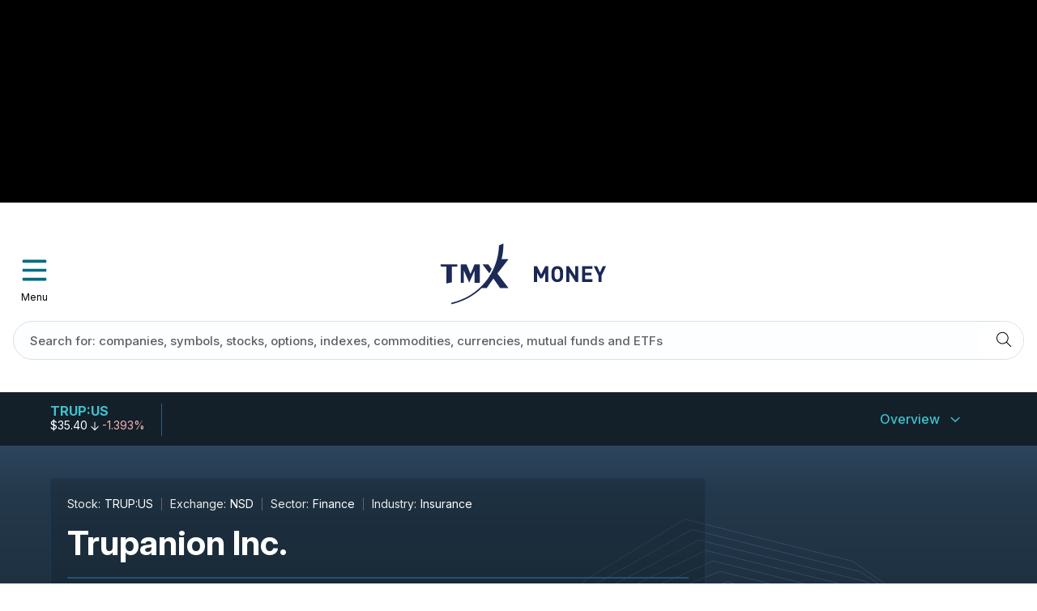

--- FILE ---
content_type: text/html; charset=utf-8
request_url: https://www.google.com/recaptcha/api2/aframe
body_size: 268
content:
<!DOCTYPE HTML><html><head><meta http-equiv="content-type" content="text/html; charset=UTF-8"></head><body><script nonce="TPh19MX4EJzwK5jVbykebw">/** Anti-fraud and anti-abuse applications only. See google.com/recaptcha */ try{var clients={'sodar':'https://pagead2.googlesyndication.com/pagead/sodar?'};window.addEventListener("message",function(a){try{if(a.source===window.parent){var b=JSON.parse(a.data);var c=clients[b['id']];if(c){var d=document.createElement('img');d.src=c+b['params']+'&rc='+(localStorage.getItem("rc::a")?sessionStorage.getItem("rc::b"):"");window.document.body.appendChild(d);sessionStorage.setItem("rc::e",parseInt(sessionStorage.getItem("rc::e")||0)+1);localStorage.setItem("rc::h",'1764064918234');}}}catch(b){}});window.parent.postMessage("_grecaptcha_ready", "*");}catch(b){}</script></body></html>

--- FILE ---
content_type: text/css
request_url: https://tags.srv.stackadapt.com/sa.css
body_size: -11
content:
:root {
    --sa-uid: '0-b4da1fbd-f381-5f71-5d55-21efedc927ea';
}

--- FILE ---
content_type: application/javascript; charset=UTF-8
request_url: https://money.tmx.com/_next/static/chunks/9956-4075fccdec42f0bb.js
body_size: 8345
content:
(self.webpackChunk_N_E=self.webpackChunk_N_E||[]).push([[9956],{765:function(e,t,n){"use strict";n.d(t,{M:function(){return c}});var a=n(67294),r=n(77534),o=!1,i=0,u=function(){return++i};function c(e){var t=e||(o?u():null),n=(0,a.useState)(t),i=n[0],c=n[1];return(0,r.LI)((function(){null===i&&c(u())}),[]),(0,a.useEffect)((function(){!1===o&&(o=!0)}),[]),null!=i?String(i):void 0}},28274:function(e,t,n){"use strict";n.d(t,{Ak:function(){return l},Dv:function(){return d},Yf:function(){return u},f5:function(){return c},nm:function(){return i},w_:function(){return s}});var a=n(67294),r=n(77534);function o(){return o=Object.assign||function(e){for(var t=1;t<arguments.length;t++){var n=arguments[t];for(var a in n)Object.prototype.hasOwnProperty.call(n,a)&&(e[a]=n[a])}return e},o.apply(this,arguments)}function i(e,t){void 0===t&&(t={});return(0,r.o8)(e,o({descendants:[],registerDescendant:r.ZT,unregisterDescendant:r.ZT},t))}function u(e,t,n){var i=(0,r.NW)(),u=(0,a.useContext)(t),c=u.registerDescendant,l=u.unregisterDescendant,s=u.descendants,d=null!=n?n:s.findIndex((function(t){return t.element===e.element})),f=(0,r.D9)(s),v=s.some((function(e,t){var n;return e.element!==(null==f||null==(n=f[t])?void 0:n.element)}));return(0,r.LI)((function(){return e.element||i(),c(o({},e,{index:d})),function(){return l(e.element)}}),[i,d,c,v,l].concat(Object.values(e))),d}function c(){return(0,a.useState)([])}function l(e){return(0,a.useContext)(e).descendants}function s(e){var t=e.context,n=e.children,r=e.items,i=e.set,u=(0,a.useCallback)((function(e){var t=e.element,n=e.index,a=function(e,t){if(null==e)return{};var n,a,r={},o=Object.keys(e);for(a=0;a<o.length;a++)n=o[a],t.indexOf(n)>=0||(r[n]=e[n]);return r}(e,["element","index"]);t&&i((function(e){var r;if(null!=n)r=[].concat(e,[o({},a,{element:t,index:n})]);else if(0===e.length)r=[].concat(e,[o({},a,{element:t,index:0})]);else if(e.find((function(e){return e.element===t})))r=e;else{var i=e.findIndex((function(e){return!(!e.element||!t)&&Boolean(e.element.compareDocumentPosition(t)&Node.DOCUMENT_POSITION_PRECEDING)})),u=o({},a,{element:t,index:i});r=-1===i?[].concat(e,[u]):[].concat(e.slice(0,i),[u],e.slice(i))}return r.map((function(e,t){return o({},e,{index:t})}))}))}),[]),c=(0,a.useCallback)((function(e){e&&i((function(t){return t.filter((function(t){return e!==t.element}))}))}),[]);return(0,a.createElement)(t.Provider,{value:(0,a.useMemo)((function(){return{descendants:r,registerDescendant:u,unregisterDescendant:c}}),[r,u,c])},n)}function d(e,t){var n=(0,a.useContext)(e).descendants,r=t.callback,o=t.currentIndex,i=t.filter,u=t.key,c=void 0===u?"index":u,l=t.orientation,s=void 0===l?"vertical":l,d=t.rotate,f=void 0===d||d,v=t.rtl,g=void 0!==v&&v,p=null!=o?o:-1;return function(e){if(["ArrowDown","ArrowUp","ArrowLeft","ArrowRight","PageUp","PageDown","Home","End"].includes(e.key)){var t=i?n.filter(i):n;if(i&&(p=t.findIndex((function(e){return e.index===o}))),t.length)switch(e.key){case"ArrowDown":if("vertical"===s||"both"===s){e.preventDefault();var a=D();r("option"===c?a:a[c])}break;case"ArrowUp":if("vertical"===s||"both"===s){e.preventDefault();var u=w();r("option"===c?u:u[c])}break;case"ArrowLeft":if("horizontal"===s||"both"===s){e.preventDefault();var l=(g?D:w)();r("option"===c?l:l[c])}break;case"ArrowRight":if("horizontal"===s||"both"===s){e.preventDefault();var d=(g?w:D)();r("option"===c?d:d[c])}break;case"PageUp":e.preventDefault();var v=(e.ctrlKey?w:E)();r("option"===c?v:v[c]);break;case"Home":e.preventDefault();var b=E();r("option"===c?b:b[c]);break;case"PageDown":e.preventDefault();var y=(e.ctrlKey?D:O)();r("option"===c?y:y[c]);break;case"End":e.preventDefault();var h=O();r("option"===c?h:h[c])}}function D(){return p===t.length-1?f?E():t[p]:t[(p+1)%t.length]}function w(){return 0===p?f?O():t[p]:t[(p-1+t.length)%t.length]}function E(){return t[0]}function O(){return t[t.length-1]}}}},90793:function(e,t,n){"use strict";n.d(t,{Y4:function(){return Z},vz:function(){return F},uf:function(){return te},wt:function(){return ne},jI:function(){return ee}});var a,r=n(67294),o=n(765),i=n(39781),u=n(28274),c=n(77534);!function(e){e[e.NotStarted=0]="NotStarted",e[e.Running=1]="Running",e[e.Stopped=2]="Stopped"}(a||(a={}));var l={type:"xstate.init"};function s(e){return void 0===e?[]:[].concat(e)}function d(e){return{type:"xstate.assign",assignment:e}}function f(e,t){return"string"==typeof(e="string"==typeof e&&t&&t[e]?t[e]:e)?{type:e}:"function"==typeof e?{type:e.name,exec:e}:e}function v(e){return function(t){return e===t}}function g(e){return"string"==typeof e?{type:e}:e}function p(e,t){return{value:e,context:t,actions:[],changed:!1,matches:v(e)}}var b=function(e,t){return e.actions.forEach((function(n){var a=n.exec;return a&&a(e.context,t)}))};function y(){return y=Object.assign||function(e){for(var t=1;t<arguments.length;t++){var n=arguments[t];for(var a in n)Object.prototype.hasOwnProperty.call(n,a)&&(e[a]=n[a])}return e},y.apply(this,arguments)}var h,D,w;function E(e,t,n){var o=(0,r.useRef)(e),i=(0,c.hS)((function(){return function(e){var t=e.initialState,n=a.NotStarted,r=new Set,o={_machine:e,send:function(o){n===a.Running&&(t=e.transition(t,o),b(t,g(o)),r.forEach((function(e){return e(t)})))},subscribe:function(e){return r.add(e),e(t),{unsubscribe:function(){return r.delete(e)}}},start:function(){return n=a.Running,b(t,l),o},stop:function(){return n=a.Stopped,r.clear(),o},get state(){return t},get status(){return n}};return o}(o.current).start()})),u=(0,r.useRef)(null),s=(0,r.useState)((function(){return function(e){var t;return e.subscribe((function(e){t=e})).unsubscribe(),t}(i)})),d=s[0],f=s[1],v=(0,r.useCallback)((function(e){var n=(0,c.HD)(e)?{type:e}:e,a=function(e){return Object.entries(e).reduce((function(e,t){var n=t[0],a=t[1];return e[n]=a.current,e}),{})}(t);i.send(y({},n,{lastEventType:u.current,refs:a})),u.current=n.type}),[n]);return(0,r.useEffect)((function(){return i.subscribe((function(e){e.changed&&f(e)})),function(){i.stop()}}),[i]),(0,r.useEffect)((function(){0}),[n,d]),[(0,r.useMemo)((function(){return y({},d,{matches:function(e){return e===d.value}})}),[d.changed,d.context,d.value]),v,i]}function O(e,t){return(0,c.hS)((function(){return function(e,t){void 0===t&&(t={});var n={config:e,_options:t,initialState:{value:e.initial,actions:s(e.states[e.initial].entry).map((function(e){return f(e,t.actions)})),context:e.context,matches:v(e.initial)},transition:function(t,a){var r,o,i="string"==typeof t?{value:t,context:e.context}:t,u=i.value,c=i.context,l=g(a),d=e.states[u];if(d.on){var b=s(d.on[l.type]),y=function(t){if(void 0===t)return{value:p(u,c)};var a="string"==typeof t?{target:t}:t,r=a.target,o=void 0===r?u:r,i=a.actions,s=void 0===i?[]:i,g=a.cond,b=c;if((void 0===g?function(){return!0}:g)(c,l)){var y=e.states[o],h=!1,D=[].concat(d.exit,s,y.entry).filter((function(e){return e})).map((function(e){return f(e,n._options.actions)})).filter((function(e){if("xstate.assign"===e.type){h=!0;var t=Object.assign({},b);return"function"==typeof e.assignment?t=e.assignment(b,l):Object.keys(e.assignment).forEach((function(n){t[n]="function"==typeof e.assignment[n]?e.assignment[n](b,l):e.assignment[n]})),b=t,!1}return!0}));return{value:{value:o,context:b,actions:D,changed:o!==u||D.length>0||h,matches:v(o)}}}};try{for(var h=function(e){var t="function"==typeof Symbol&&e[Symbol.iterator],n=0;return t?t.call(e):{next:function(){return e&&n>=e.length&&(e=void 0),{value:e&&e[n++],done:!e}}}}(b),D=h.next();!D.done;D=h.next()){var w=y(D.value);if("object"==typeof w)return w.value}}catch(e){r={error:e}}finally{try{D&&!D.done&&(o=h.return)&&o.call(h)}finally{if(r)throw r.error}}}return p(u,c)}};return n}(e,t)}))}function x(){return x=Object.assign||function(e){for(var t=1;t<arguments.length;t++){var n=arguments[t];for(var a in n)Object.prototype.hasOwnProperty.call(n,a)&&(e[a]=n[a])}return e},x.apply(this,arguments)}function m(e,t){if(null==e)return{};var n,a,r={},o=Object.keys(e);for(a=0;a<o.length;a++)n=o[a],t.indexOf(n)>=0||(r[n]=e[n]);return r}!function(e){e.Idle="IDLE",e.Open="OPEN",e.Navigating="NAVIGATING",e.Dragging="DRAGGING",e.Interacting="INTERACTING"}(D||(D={})),function(e){e.ButtonMouseDown="BUTTON_MOUSE_DOWN",e.ButtonMouseUp="BUTTON_MOUSE_UP",e.Blur="BLUR",e.ClearNavSelection="CLEAR_NAV_SELECTION",e.ClearTypeahead="CLEAR_TYPEAHEAD",e.GetDerivedData="GET_DERIVED_DATA",e.KeyDownEscape="KEY_DOWN_ESCAPE",e.KeyDownEnter="KEY_DOWN_ENTER",e.KeyDownSpace="KEY_DOWN_SPACE",e.KeyDownNavigate="KEY_DOWN_NAVIGATE",e.KeyDownSearch="KEY_DOWN_SEARCH",e.KeyDownTab="KEY_DOWN_TAB",e.KeyDownShiftTab="KEY_DOWN_SHIFT_TAB",e.OptionTouchStart="OPTION_TOUCH_START",e.OptionMouseMove="OPTION_MOUSE_MOVE",e.OptionMouseEnter="OPTION_MOUSE_ENTER",e.OutsideMouseDown="OUTSIDE_MOUSE_DOWN",e.OutsideMouseUp="OUTSIDE_MOUSE_UP",e.ValueChange="VALUE_CHANGE",e.OptionMouseDown="OPTION_MOUSE_DOWN",e.OptionMouseUp="OPTION_MOUSE_UP",e.PopoverPointerDown="POPOVER_POINTER_DOWN",e.PopoverPointerUp="POPOVER_POINTER_UP",e.UpdateAfterTypeahead="UPDATE_AFTER_TYPEAHEAD"}(w||(w={}));var I=d({navigationValue:null}),N=d({typeaheadQuery:null}),M=d({value:function(e,t){return t.value}}),T=d({navigationValue:function(e,t){return t.value}}),S=d({navigationValue:function(e){var t,n,a,r=(t=e.value,n=e.options,t?n.find((function(e){return e.value===t})):void 0);return r&&!r.disabled?e.value:(null==(a=e.options.find((function(e){return!e.disabled})))?void 0:a.value)||null}});function R(e,t){if(t.type===w.Blur){var n=t.refs,a=n.list,r=n.popover,o=t.relatedTarget,i=(0,c.r3)(r);return!((null==i?void 0:i.activeElement)===a||!r||r.contains(o||(null==i?void 0:i.activeElement)))}return!1}function _(e,t){if(t.type===w.OutsideMouseDown||t.type===w.OutsideMouseUp){var n=t.refs,a=n.button,r=n.popover,o=t.relatedTarget;return!(o===a||!a||a.contains(o)||!r||r.contains(o))}return!1}function C(e,t){return!!e.options.find((function(t){return t.value===e.navigationValue}))}function K(e,t){var n=t.refs,a=n.popover,r=n.list,o=t.relatedTarget;return!(a&&o&&a.contains(o)&&o!==r)&&C(e)}function U(e,t){requestAnimationFrame((function(){t.refs.list&&t.refs.list.focus()}))}function A(e,t){t.refs.button&&t.refs.button.focus()}function k(e,t){return!t.disabled}function P(e,t){return t.type!==w.OptionTouchStart||!t||!t.disabled}function L(e,t){return(!t||!t.disabled)&&null!=e.navigationValue}function V(e,t){t.callback&&t.callback(t.value)}function B(e,t){if(t.type===w.KeyDownEnter){var n=t.refs.hiddenInput;if(n&&n.form){var a=n.form.querySelector("button,[type='submit']");a&&a.click()}}}var j=d({typeaheadQuery:function(e,t){return(e.typeaheadQuery||"")+t.query}}),q=d({value:function(e,t){if(t.type===w.UpdateAfterTypeahead&&t.query){var n=Y(e.options,t.query);if(n&&!n.disabled)return t.callback&&t.callback(n.value),n.value}return e.value}}),G=d({navigationValue:function(e,t){if(t.type===w.UpdateAfterTypeahead&&t.query){var n=Y(e.options,t.query);if(n&&!n.disabled)return n.value}return e.navigationValue}}),W=((h={})[w.GetDerivedData]={actions:d((function(e,t){return x({},e,t.data)}))},h[w.ValueChange]={actions:[M,V]},h);function Y(e,t){return void 0===t&&(t=""),t&&e.find((function(e){return!e.disabled&&e.label&&e.label.toLowerCase().startsWith(t.toLowerCase())}))||null}var H=(0,u.nm)("ListboxDescendantContext"),Q=(0,c.o8)("ListboxContext",{}),F=(0,c.yV)((function(e,t){var n=e.as,a=void 0===n?"div":n,i=e["aria-labelledby"],l=e["aria-label"],s=e.children,d=e.defaultValue,f=e.disabled,v=void 0!==f&&f,g=e.form,p=e.name,b=e.onChange,y=e.required,h=e.value,Y=e._componentName,F=void 0===Y?"ListboxInput":Y,z=m(e,["as","aria-labelledby","aria-label","children","defaultValue","disabled","form","name","onChange","required","value","_componentName"]),Z=(0,r.useRef)(null!=h),J=(0,u.f5)(),X=J[0],$=J[1],ee=(0,c.R9)(b),te=(0,r.useRef)(null),ne=(0,r.useRef)(null),ae=(0,r.useRef)(null),re=(0,r.useRef)(null),ie=(0,r.useRef)(null),ue=(0,r.useRef)(null),ce=(0,r.useRef)(null),le=O(function(e){var t,n,a,r,o,i,u=e.value;return{id:"listbox",initial:D.Idle,context:{value:u,options:[],navigationValue:null,typeaheadQuery:null},states:(i={},i[D.Idle]={on:x({},W,(t={},t[w.ButtonMouseDown]={target:D.Open,actions:[S],cond:k},t[w.KeyDownSpace]={target:D.Navigating,actions:[S,U],cond:k},t[w.KeyDownSearch]={target:D.Idle,actions:j,cond:k},t[w.UpdateAfterTypeahead]={target:D.Idle,actions:[q],cond:k},t[w.ClearTypeahead]={target:D.Idle,actions:N},t[w.KeyDownNavigate]={target:D.Navigating,actions:[S,N,U],cond:k},t[w.KeyDownEnter]={actions:[B],cond:k},t))},i[D.Interacting]={entry:[I],on:x({},W,(n={},n[w.ClearNavSelection]={actions:[I,U]},n[w.KeyDownEnter]={target:D.Idle,actions:[M,N,A,V],cond:L},n[w.KeyDownSpace]={target:D.Idle,actions:[M,N,A,V],cond:L},n[w.ButtonMouseDown]={target:D.Idle,actions:[A]},n[w.KeyDownEscape]={target:D.Idle,actions:[A]},n[w.OptionMouseDown]={target:D.Dragging},n[w.OutsideMouseDown]=[{target:D.Idle,cond:_,actions:N},{target:D.Dragging,actions:N,cond:C}],n[w.OutsideMouseUp]=[{target:D.Idle,cond:_,actions:N},{target:D.Navigating,cond:C},{target:D.Interacting,actions:N}],n[w.KeyDownEnter]=D.Interacting,n[w.Blur]=[{target:D.Idle,cond:R,actions:N},{target:D.Navigating,cond:K},{target:D.Interacting,actions:N}],n[w.OptionTouchStart]={target:D.Navigating,actions:[T,N],cond:P},n[w.OptionMouseEnter]={target:D.Navigating,actions:[T,N],cond:P},n[w.KeyDownNavigate]={target:D.Navigating,actions:[T,N,U]},n))},i[D.Open]={on:x({},W,(a={},a[w.ClearNavSelection]={actions:[I]},a[w.KeyDownEnter]={target:D.Idle,actions:[M,N,A,V],cond:L},a[w.KeyDownSpace]={target:D.Idle,actions:[M,N,A,V],cond:L},a[w.ButtonMouseDown]={target:D.Idle,actions:[A]},a[w.KeyDownEscape]={target:D.Idle,actions:[A]},a[w.OptionMouseDown]={target:D.Dragging},a[w.OutsideMouseDown]=[{target:D.Idle,cond:_,actions:N},{target:D.Dragging,cond:C},{target:D.Interacting,actions:N}],a[w.OutsideMouseUp]=[{target:D.Idle,cond:_,actions:N},{target:D.Navigating,cond:C},{target:D.Interacting,actions:N}],a[w.Blur]=[{target:D.Idle,cond:R,actions:N},{target:D.Navigating,cond:K},{target:D.Interacting,actions:N}],a[w.ButtonMouseUp]={target:D.Navigating,actions:[S,U]},a[w.OptionTouchStart]={target:D.Navigating,actions:[T,N],cond:P},a[w.KeyDownNavigate]={target:D.Navigating,actions:[T,N,U]},a[w.KeyDownSearch]={target:D.Navigating,actions:j},a[w.UpdateAfterTypeahead]={actions:[G]},a[w.ClearTypeahead]={actions:N},a[w.OptionMouseMove]=[{target:D.Dragging,actions:[T],cond:P},{target:D.Dragging}],a))},i[D.Dragging]={on:x({},W,(r={},r[w.ClearNavSelection]={actions:[I]},r[w.KeyDownEnter]={target:D.Idle,actions:[M,N,A,V],cond:L},r[w.KeyDownSpace]={target:D.Idle,actions:[M,N,A,V],cond:L},r[w.ButtonMouseDown]={target:D.Idle,actions:[A]},r[w.KeyDownEscape]={target:D.Idle,actions:[A]},r[w.OptionMouseDown]={target:D.Dragging},r[w.OutsideMouseDown]=[{target:D.Idle,cond:_,actions:N},{target:D.Navigating,cond:C},{target:D.Interacting,actions:N}],r[w.OutsideMouseUp]=[{target:D.Idle,cond:_,actions:N},{target:D.Navigating,cond:C,actions:U},{target:D.Interacting,actions:[N,U]}],r[w.Blur]=[{target:D.Idle,cond:R,actions:N},{target:D.Navigating,cond:K},{target:D.Interacting,actions:N}],r[w.ButtonMouseUp]={target:D.Navigating,actions:[S,U]},r[w.OptionTouchStart]={target:D.Navigating,actions:[T,N],cond:P},r[w.OptionMouseEnter]={target:D.Dragging,actions:[T,N],cond:P},r[w.KeyDownNavigate]={target:D.Navigating,actions:[T,N,U]},r[w.KeyDownSearch]={target:D.Navigating,actions:j},r[w.UpdateAfterTypeahead]={actions:[G]},r[w.ClearTypeahead]={actions:N},r[w.OptionMouseMove]=[{target:D.Navigating,actions:[T],cond:P},{target:D.Navigating}],r[w.OptionMouseUp]={target:D.Idle,actions:[M,N,A,V],cond:L},r))},i[D.Navigating]={on:x({},W,(o={},o[w.ClearNavSelection]={actions:[I,U]},o[w.KeyDownEnter]={target:D.Idle,actions:[M,N,A,V],cond:L},o[w.KeyDownSpace]={target:D.Idle,actions:[M,N,A,V],cond:L},o[w.ButtonMouseDown]={target:D.Idle,actions:[A]},o[w.KeyDownEscape]={target:D.Idle,actions:[A]},o[w.OptionMouseDown]={target:D.Dragging},o[w.OutsideMouseDown]=[{target:D.Idle,cond:_,actions:N},{target:D.Navigating,cond:C},{target:D.Interacting,actions:N}],o[w.OutsideMouseUp]=[{target:D.Idle,cond:_,actions:N},{target:D.Navigating,cond:C},{target:D.Interacting,actions:N}],o[w.Blur]=[{target:D.Idle,cond:R,actions:N},{target:D.Navigating,cond:K},{target:D.Interacting,actions:N}],o[w.ButtonMouseUp]={target:D.Navigating,actions:[S,U]},o[w.OptionTouchStart]={target:D.Navigating,actions:[T,N],cond:P},o[w.OptionMouseEnter]={target:D.Navigating,actions:[T,N],cond:P},o[w.KeyDownNavigate]={target:D.Navigating,actions:[T,N,U]},o[w.KeyDownSearch]={target:D.Navigating,actions:j},o[w.UpdateAfterTypeahead]={actions:[G]},o[w.ClearTypeahead]={actions:N},o[w.OptionMouseMove]=[{target:D.Navigating,actions:[T],cond:P},{target:D.Navigating}],o))},i)}}({value:(Z.current?h:d)||null})),se=E(le,{button:te,hiddenInput:ne,highlightedOption:ae,input:re,list:ie,popover:ue,selectedOption:ce},false),de=se[0],fe=se[1],ve=(0,o.M)(z.id),ge=z.id||(0,c.qR)("listbox-input",ve),pe=(0,c.A7)(re,t),be=(0,r.useMemo)((function(){var e=X.find((function(e){return e.value===de.context.value}));return e?e.label:null}),[X,de.context.value]),ye=function(e){return[D.Navigating,D.Open,D.Dragging,D.Interacting].includes(e)}(de.value),he=(0,r.useMemo)((function(){return{ariaLabel:l,ariaLabelledBy:i,disabled:v,isExpanded:ye,listboxId:ge,listboxValueLabel:be,onValueChange:ee,buttonRef:te,listRef:ie,popoverRef:ue,selectedOptionRef:ce,highlightedOptionRef:ae,send:fe,state:de.value,stateData:de.context}}),[l,i,de.value,de.context,v,ge,ye,ee,fe,be]),De=(0,r.useRef)(!1);if(!Z.current&&null==d&&!De.current&&X.length){De.current=!0;var we=X.find((function(e){return!e.disabled}));we&&we.value&&fe({type:w.ValueChange,value:we.value})}return(0,c.cO)(h,"value",F),function(e,t,n){(0,r.useRef)(null!=e).current&&e!==t&&n()}(h,de.context.value,(function(){fe({type:w.ValueChange,value:h})})),(0,c.LI)((function(){fe({type:w.GetDerivedData,data:{options:X}})}),[X,fe]),(0,r.useEffect)((function(){function e(e){var t=e.target,n=e.relatedTarget;oe(ue.current,t)||fe({type:w.OutsideMouseDown,relatedTarget:n||t})}return ye&&window.addEventListener("mousedown",e),function(){window.removeEventListener("mousedown",e)}}),[fe,ye]),(0,r.useEffect)((function(){function e(e){var t=e.target,n=e.relatedTarget;oe(ue.current,t)||fe({type:w.OutsideMouseUp,relatedTarget:n||t})}return ye&&window.addEventListener("mouseup",e),function(){window.removeEventListener("mouseup",e)}}),[fe,ye]),(0,c.kG)("listbox"),(0,r.createElement)(u.w_,{context:H,items:X,set:$},(0,r.createElement)(Q.Provider,{value:he},(0,r.createElement)(a,x({},z,{ref:pe,"data-reach-listbox-input":"","data-state":ye?"expanded":"closed","data-value":de.context.value,id:ge}),(0,c.mf)(s)?s({id:ge,isExpanded:ye,value:de.context.value,selectedOptionRef:ce,highlightedOptionRef:ae,valueLabel:be,expanded:ye}):s),(g||p||y)&&(0,r.createElement)("input",{ref:ne,"data-reach-listbox-hidden-input":"",disabled:v,form:g,name:p,readOnly:!0,required:y,tabIndex:-1,type:"hidden",value:de.context.value||""})))}));var z=(0,c.yV)((function(e,t){var n=e["aria-label"],a=e.arrow,o=void 0!==a&&a,i=e.as,u=void 0===i?"span":i,l=e.children,s=e.onKeyDown,d=e.onMouseDown,f=e.onMouseUp,v=m(e,["aria-label","arrow","as","children","onKeyDown","onMouseDown","onMouseUp"]),g=(0,r.useContext)(Q),p=g.ariaLabelledBy,b=g.buttonRef,y=g.disabled,h=g.isExpanded,D=g.listboxId,E=g.stateData,O=g.send,I=g.listboxValueLabel,N=E.value,M=(0,c.A7)(b,t),T=ae();var S=(0,c.qR)("button",D),R=(0,r.useMemo)((function(){return l?(0,c.mf)(l)?l({isExpanded:h,label:I,value:N,expanded:h}):l:I}),[l,I,h,N]);return(0,r.createElement)(u,x({"aria-disabled":y||void 0,"aria-expanded":h||void 0,"aria-haspopup":"listbox","aria-labelledby":n?void 0:[p,S].filter(Boolean).join(" "),"aria-label":n,role:"button",tabIndex:y?-1:0},v,{ref:M,"data-reach-listbox-button":"",id:S,onKeyDown:(0,c.ag)(s,T),onMouseDown:(0,c.ag)(d,(function(e){(0,c.dO)(e.nativeEvent)||(e.preventDefault(),e.stopPropagation(),O({type:w.ButtonMouseDown,disabled:y}))})),onMouseUp:(0,c.ag)(f,(function(e){(0,c.dO)(e.nativeEvent)||(e.preventDefault(),e.stopPropagation(),O({type:w.ButtonMouseUp}))}))}),R,o&&(0,r.createElement)(X,null,(0,c.jn)(o)?null:o))}));var Z=(0,c.yp)(z),J=(0,c.yV)((function(e,t){var n=e.as,a=void 0===n?"span":n,o=e.children,i=m(e,["as","children"]),u=(0,r.useContext)(Q).isExpanded;return(0,r.createElement)(a,x({"aria-hidden":!0},i,{ref:t,"data-reach-listbox-arrow":"","data-expanded":u?"":void 0}),(0,c.mf)(o)?o({isExpanded:u,expanded:u}):o||"\u25bc")}));var X=(0,c.yp)(J),$=(0,c.yV)((function(e,t){var n=e.as,a=void 0===n?"div":n,o=e.position,u=void 0===o?i.g0:o,l=e.onBlur,s=e.onKeyDown,d=e.portal,f=void 0===d||d,v=e.unstable_observableRefs,g=m(e,["as","position","onBlur","onKeyDown","portal","unstable_observableRefs"]),p=(0,r.useContext)(Q),b=p.buttonRef,y=p.popoverRef,h=p.send,D=p.isExpanded,E=(0,c.A7)(y,t),O=ae(),I=x({hidden:!D,tabIndex:-1},g,{ref:E,"data-reach-listbox-popover":"",onBlur:(0,c.ag)(l,(function(e){var t=e.nativeEvent;requestAnimationFrame((function(){h({type:w.Blur,relatedTarget:t.relatedTarget||t.target})}))})),onKeyDown:(0,c.ag)(s,O)});return f?(0,r.createElement)(i.J2,x({},I,{as:a,targetRef:b,position:u,unstable_observableRefs:v})):(0,r.createElement)(a,I)}));var ee=(0,c.yp)($),te=(0,c.yV)((function(e,t){var n=e.as,a=void 0===n?"ul":n,o=m(e,["as"]),i=(0,r.useContext)(Q),u=i.ariaLabel,l=i.ariaLabelledBy,s=i.isExpanded,d=i.listboxId,f=i.listRef,v=i.stateData,g=v.value,p=v.navigationValue,b=(0,c.A7)(t,f);return(0,r.createElement)(a,x({"aria-activedescendant":re(s?p:g),"aria-labelledby":u?void 0:l,"aria-label":u,role:"listbox",tabIndex:-1},o,{ref:b,"data-reach-listbox-list":"",id:(0,c.qR)("listbox",d)}))}));var ne=(0,c.yV)((function(e,t){var n=e.as,a=void 0===n?"li":n,o=e.children,i=e.disabled,l=e.onMouseDown,s=e.onMouseEnter,d=e.onMouseLeave,f=e.onMouseMove,v=e.onMouseUp,g=e.onTouchStart,p=e.value,b=e.label,y=m(e,["as","children","disabled","onMouseDown","onMouseEnter","onMouseLeave","onMouseMove","onMouseUp","onTouchStart","value","label"]);var h=(0,r.useContext)(Q),E=h.highlightedOptionRef,O=h.isExpanded,I=h.onValueChange,N=h.selectedOptionRef,M=h.send,T=h.state,S=h.stateData,R=S.value,_=S.navigationValue,C=(0,r.useState)(b),K=C[0],U=C[1],A=b||K||"",k=(0,r.useRef)(null);(0,u.Yf)({element:k.current,value:p,label:A,disabled:!!i},H);var P=(0,r.useCallback)((function(e){!b&&e&&U((function(t){return e.textContent&&t!==e.textContent?e.textContent:t||""}))}),[b]),L=!!_&&_===p,V=R===p,B=(0,c.A7)(P,t,k,V?N:null,L?E:null);return(0,r.createElement)(a,x({"aria-selected":(O?L:V)||void 0,"aria-disabled":i||void 0,role:"option"},y,{ref:B,id:re(p),"data-reach-listbox-option":"","data-current":V?"":void 0,"data-label":A,"data-value":p,onMouseDown:(0,c.ag)(l,(function(e){(0,c.dO)(e.nativeEvent)||(e.preventDefault(),M({type:w.OptionMouseDown}))})),onMouseEnter:(0,c.ag)(s,(function(){M({type:w.OptionMouseEnter,value:p,disabled:!!i})})),onMouseLeave:(0,c.ag)(d,(function(){M({type:w.ClearNavSelection})})),onMouseMove:(0,c.ag)(f,(function(){T!==D.Open&&_===p||M({type:w.OptionMouseMove,value:p,disabled:!!i})})),onMouseUp:(0,c.ag)(v,(function(e){(0,c.dO)(e.nativeEvent)||M({type:w.OptionMouseUp,value:p,callback:I,disabled:!!i})})),onTouchStart:(0,c.ag)(g,(function(){M({type:w.OptionTouchStart,value:p,disabled:!!i})}))}),o)}));function ae(){var e=(0,r.useContext)(Q),t=e.disabled,n=e.onValueChange,a=e.stateData,o=a.navigationValue,i=a.typeaheadQuery,l=e.send,s=(0,u.Ak)(H);(0,r.useEffect)((function(){i&&l({type:w.UpdateAfterTypeahead,query:i,callback:n});var e=window.setTimeout((function(){null!=i&&l({type:w.ClearTypeahead})}),1e3);return function(){window.clearTimeout(e)}}),[n,l,i]);var d=s.findIndex((function(e){return e.value===o}));return(0,c.ag)((function(e){var a=e.key,r=(0,c.HD)(a)&&1===a.length,i=s.find((function(e){return e.value===o}));switch(a){case"Enter":return void l({type:w.KeyDownEnter,value:o,callback:n,disabled:!!(null!=i&&i.disabled||t)});case" ":return e.preventDefault(),void l({type:w.KeyDownSpace,value:o,callback:n,disabled:!!(null!=i&&i.disabled||t)});case"Escape":return void l({type:w.KeyDownEscape});case"Tab":var u=e.shiftKey?w.KeyDownShiftTab:w.KeyDownTab;return void l({type:u});default:return void(r&&l({type:w.KeyDownSearch,query:a,disabled:t}))}}),(0,u.Dv)(H,{currentIndex:d,orientation:"vertical",key:"index",rotate:!0,filter:function(e){return!e.disabled},callback:function(e){l({type:w.KeyDownNavigate,value:s[e].value,disabled:t})}}))}function re(e){var t=(0,r.useContext)(Q).listboxId;return e?(0,c.qR)("option-"+e,t):void 0}function oe(e,t){return!(!e||!e.contains(t))}},39781:function(e,t,n){"use strict";n.d(t,{J2:function(){return d},g0:function(){return b}});var a=n(67294),r=n(14921),o=n(51826),i=n(77534);function u(e,t,n){var r,u,c;(0,i.jn)(t)?r=t:(r=null==(c=null==t?void 0:t.observe)||c,u=null==t?void 0:t.onChange);(0,i.mf)(n)&&(u=n);var l=(0,a.useState)(e.current),s=l[0],d=l[1],f=(0,a.useRef)(!1),v=(0,a.useRef)(!1),g=(0,a.useState)(null),p=g[0],b=g[1],y=(0,a.useRef)(u),h=(0,a.useCallback)((function(e){y.current&&y.current(e)}),[]);return(0,i.LI)((function(){y.current=u,e.current!==s&&d(e.current)})),(0,i.LI)((function(){s&&!f.current&&(f.current=!0,b(s.getBoundingClientRect()))}),[s]),(0,i.LI)((function(){var t,n=s;return v.current||(v.current=!0,n=e.current),n?(t=(0,o.Z)(n,(function(e){h(e),b(e)})),r&&t.observe(),a):a;function a(){t&&t.unobserve()}}),[r,s,e,h]),p}var c=n(34760),l=n.n(c);function s(){return s=Object.assign||function(e){for(var t=1;t<arguments.length;t++){var n=arguments[t];for(var a in n)Object.prototype.hasOwnProperty.call(n,a)&&(e[a]=n[a])}return e},s.apply(this,arguments)}var d=(0,i.yV)((function(e,t){return(0,a.createElement)(r.h,null,(0,a.createElement)(f,s({ref:t},e)))}));var f=(0,i.yV)((function(e,t){var n=e.as,r=void 0===n?"div":n,o=e.targetRef,c=e.position,d=void 0===c?p:c,f=e.unstable_observableRefs,g=void 0===f?[]:f,b=function(e,t){if(null==e)return{};var n,a,r={},o=Object.keys(e);for(a=0;a<o.length;a++)n=o[a],t.indexOf(n)>=0||(r[n]=e[n]);return r}(e,["as","targetRef","position","unstable_observableRefs"]),y=(0,a.useRef)(null),h=u(y,{observe:!b.hidden}),D=u(o,{observe:!b.hidden}),w=(0,i.A7)(y,t);return function(e,t){var n=(0,i.r3)(e.current);function r(e){"Tab"===e.key&&t.current&&0===l()(t.current).length||("Tab"===e.key&&e.shiftKey?f(e)?v(e):g(e)?p(e):y(e)&&D():"Tab"===e.key&&(u()?c(e):s()?d(e):b(e)&&D()))}function o(){var a=l()(n),r=a&&e.current?a.indexOf(e.current):-1,o=a&&a[r+1];return(!t.current||!t.current.contains(o||null))&&o}function u(){return!!e.current&&e.current===n.activeElement}function c(e){var n=t.current&&l()(t.current);n&&n[0]&&(e.preventDefault(),n[0].focus())}function s(){if(!!t.current&&t.current.contains(n.activeElement||null)){var e=t.current&&l()(t.current);return Boolean(e&&e[e.length-1]===n.activeElement)}return!1}function d(e){var t=o();t&&(e.preventDefault(),t.focus())}function f(e){if(e.shiftKey){var t=o();return e.target===t}}function v(e){var n=t.current&&l()(t.current),a=n&&n[n.length-1];a&&(e.preventDefault(),a.focus())}function g(e){var n=t.current&&l()(t.current);return!!n&&(0!==n.length&&e.target===n[0])}function p(t){var n;t.preventDefault(),null==(n=e.current)||n.focus()}function b(e){var a=t.current?l()(n).filter((function(e){return!t.current.contains(e)})):null;return!!a&&e.target===a[a.length-1]}function y(e){return e.target===l()(n)[0]}(0,a.useEffect)((function(){return n.addEventListener("keydown",r),function(){n.removeEventListener("keydown",r)}}),[]);var h=[];function D(){var e=t.current&&l()(t.current);e&&(e.forEach((function(e){h.push([e,e.tabIndex]),e.tabIndex=-1})),n.addEventListener("focusin",w))}function w(){n.removeEventListener("focusin",w),h.forEach((function(e){var t=e[0],n=e[1];t.tabIndex=n}))}}(o,y),(0,a.createElement)(r,s({"data-reach-popover":"",ref:w},b,{style:s({position:"absolute"},v.apply(void 0,[d,D,h].concat(g)),b.style)}))}));function v(e,t,n){for(var a=arguments.length,r=new Array(a>3?a-3:0),o=3;o<a;o++)r[o-3]=arguments[o];return n?e.apply(void 0,[t,n].concat(r.map((function(e){return e.current})))):{visibility:"hidden"}}function g(e,t){return{top:y(e,t).directionUp?e.top-t.height+window.pageYOffset+"px":e.top+e.height+window.pageYOffset+"px"}}var p=function(e,t){return e&&t?s({left:y(e,t).directionRight?e.right-t.width+window.pageXOffset+"px":e.left+window.pageXOffset+"px"},g(e,t)):{}},b=function(e,t){return e&&t?s({width:e.width,left:e.left},g(e,t)):{}};function y(e,t,n,a){void 0===n&&(n=0),void 0===a&&(a=0);var r={top:e.top-t.height<0,right:window.innerWidth<e.left+t.width-n,bottom:window.innerHeight<e.bottom+t.height-a,left:e.left+e.width-t.width<0};return{directionRight:r.right&&!r.left,directionLeft:r.left&&!r.right,directionUp:r.bottom&&!r.top,directionDown:r.top&&!r.bottom}}},26634:function(){}}]);

--- FILE ---
content_type: application/javascript; charset=UTF-8
request_url: https://money.tmx.com/_next/static/chunks/4615-9c44f9bef2f91ed9.js
body_size: 5378
content:
"use strict";(self.webpackChunk_N_E=self.webpackChunk_N_E||[]).push([[4615],{99146:function(t,e,i){i.d(e,{Z:function(){return s}});i(67294);var n=i(19521),a=i(78103),o=(i(44600),i(85893)),r=(0,n.ZP)(a.cZ).withConfig({displayName:"ReachUIModal__StyledWrapper",componentId:"sc-1tbfdzw-0"})(["[data-reach-dialog-content]&{position:fixed;top:50%;left:50%;transform:translate(-50%,-50%);margin:0px auto;padding:20px;background:#fcfeff;box-shadow:0 3px 6px 0 rgba(0,4,15,0.15);z-index:999999;}"]),c=(0,n.ZP)(a.t9).withConfig({displayName:"ReachUIModal__StyledOverlay",componentId:"sc-1tbfdzw-1"})(["z-index:99999;"]);function s(t){var e=t.className,i=t.children,n=t.onClickOverlay,a=t.ariaLabelled;return(0,o.jsx)(c,{onDismiss:n,children:(0,o.jsx)(r,{"aria-label":a,className:e,children:i})})}s.defaultProps={className:"",onClickOverlay:function(){},ariaLabelled:"dialog-content"}},5908:function(t,e,i){i.d(e,{Z:function(){return u}});var n=i(67294),a=i(19521),o=i(11028),r=i(6830),c=i(85893),s=o.UU.primaryColor.chartTeal,d=a.ZP.div.withConfig({displayName:"NotificationBanner__Container",componentId:"sc-1024pxi-0"})(["position:fixed;z-index:100;bottom:20px;left:0px;width:100vw;"]),l=(0,a.ZP)(r.we).withConfig({displayName:"NotificationBanner__BannerBody",componentId:"sc-1024pxi-1"})(["max-width:600px;padding:30px !important;color:white;background-color:",";@media ","{max-width:390px;padding:30px 15px !important;}@media ","{max-width:315px;padding:30px 15px !important;}"],s,o.Eg.sm,o.Eg.xs);function f(t){var e=t.notificationId,i=t.children,a=t.timeOut,o=t.className,r=t.onClose,s=(0,n.useState)(!0),f=s[0],u=s[1];return(0,n.useEffect)((function(){u(!0)}),[e]),(0,n.useEffect)((function(){var t=setTimeout((function(){u(!1),r()}),a||8e3);return function(){clearTimeout(t)}}),[f,u,a,r]),(0,c.jsx)(c.Fragment,{children:f&&(0,c.jsx)(d,{children:(0,c.jsx)(l,{"data-testid":"global-notification-banner",id:e,className:o,role:"alert",children:i})})})}f.defaultProps={notificationId:null,className:null,timeOut:null,onClose:function(){}};var u=f},36683:function(t,e,i){i.d(e,{Z:function(){return d}});var n=i(11163),a=i(92920),o=i(26249);var r=i(85893);function c(t,e){var i=e.currency,n=e.decimalPlace,a=e.formatWithComma,r=e.formatWithSuffix,c=e.hasTrailingZeroes,s=e.showSign,d=e.locale,l=parseFloat(Math.abs(t));if(Number.isNaN(l))return t;var f=function(t){var e=t.value,i=t.decimalPlace;if(null!==i)return i;var n=parseFloat(e.toFixed(5)).toString(),a=e.toString().indexOf("."),o=-1===a?3:n.length-a-1;return o<3?3:o}({value:t,decimalPlace:n}),u=function(t){var e=t.parsedAbsValue,i=t.formatWithComma,n=t.formatWithSuffix,a=t.actualDecimalPlace,r=t.locale;return i?(0,o.m$)({number:e,decimalPlace:a}):n?(0,o.FO)({number:e,hasTrailingZeroes:!0,locale:r}):e.toFixed(a)}({parsedAbsValue:l,formatWithComma:a,formatWithSuffix:r,actualDecimalPlace:f,locale:d}),h=function(t){return t?"none"===t.toLowerCase()?"":"cad"===t.toLowerCase()?"CAD$ ":"$":"$"}(i),p=s&&t<0?"-":"";return c?"".concat(p).concat(h).concat(u):"".concat(p).concat(h).concat((0,o.CU)(u))}function s(t){var e=t.className,i=t.value,o=t.currency,s=t.decimalPlace,d=t.defaultValue,l=t.formatWithComma,f=t.formatWithSuffix,u=t.hasTrailingZeroes,h=t.showSign,p=t.isPercentage,m=(0,n.useRouter)().locale;if(null===i)return(0,r.jsx)("span",{style:{whiteSpace:"nowrap"},className:e,children:(0,a.o)(d,m)});var x=p?"".concat(c(i,{currency:o,decimalPlace:s,formatWithComma:l,formatWithSuffix:f,hasTrailingZeroes:u,showSign:h,locale:m}),"%"):c(i,{currency:o,decimalPlace:s,formatWithComma:l,formatWithSuffix:f,hasTrailingZeroes:u,showSign:h,locale:m});return(0,r.jsx)("span",{style:{whiteSpace:"nowrap"},className:e,children:(0,a.o)(x,m,f)})}s.defaultProps={className:"",value:null,currency:null,decimalPlace:null,defaultValue:"-",formatWithComma:!1,formatWithSuffix:!1,hasTrailingZeroes:!1,showSign:!0,isPercentage:!1};var d=s},72657:function(t,e,i){i.d(e,{Z:function(){return n.Z}});var n=i(36683)},72282:function(t,e,i){i.d(e,{Z:function(){return l}});var n=i(59499),a=i(4730),o=(i(67294),i(85893)),r=["onValueChange","maxLength"];function c(t,e){var i=Object.keys(t);if(Object.getOwnPropertySymbols){var n=Object.getOwnPropertySymbols(t);e&&(n=n.filter((function(e){return Object.getOwnPropertyDescriptor(t,e).enumerable}))),i.push.apply(i,n)}return i}function s(t){for(var e=1;e<arguments.length;e++){var i=null!=arguments[e]?arguments[e]:{};e%2?c(Object(i),!0).forEach((function(e){(0,n.Z)(t,e,i[e])})):Object.getOwnPropertyDescriptors?Object.defineProperties(t,Object.getOwnPropertyDescriptors(i)):c(Object(i)).forEach((function(e){Object.defineProperty(t,e,Object.getOwnPropertyDescriptor(i,e))}))}return t}function d(t){var e=t.onValueChange,i=t.maxLength,n=(0,a.Z)(t,r);return(0,o.jsx)("input",s(s({},n),{},{"data-testid":"text-only-input",type:"text",onChange:function(t){t.preventDefault();var n=t.target.value;n.match(/^[a-zA-Z0-9\s]*$/)&&n.length<=i&&e(n)}}))}d.defaultProps={value:"",onValueChange:function(){},maxLength:30};var l=d},50395:function(t,e,i){i.d(e,{Z:function(){return g}});i(67294);var n=i(19521),a=i(5908),o=i(11028),r=i(30668),c=i(35277),s=i(42746),d=i(85893),l={id:"AddToWatchlistButton.addedTo",defaultMessage:"added to"},f=n.ZP.div.withConfig({displayName:"AddNotification__AddNotificationContainer",componentId:"sc-ttn3mv-0"})(["width:100%;display:flex;justify-content:center;align-items:center;font-size:14px;line-height:18px;"]),u=(0,n.ZP)(c.uo).withConfig({displayName:"AddNotification__CheckmarkIcon",componentId:"sc-ttn3mv-1"})(["margin-right:10px;"]),h=n.ZP.div.withConfig({displayName:"AddNotification__Symbol",componentId:"sc-ttn3mv-2"})(["font-weight:700;text-transform:none;margin-right:5px;"]),p=n.ZP.div.withConfig({displayName:"AddNotification__Text",componentId:"sc-ttn3mv-3"})(["margin-right:5px;"]),m=(0,n.ZP)(r.Z).withConfig({displayName:"AddNotification__WatchlistLink",componentId:"sc-ttn3mv-4"})(["color:white;font-weight:700;text-decoration:underline;text-transform:none;word-wrap:break-word;max-width:250px;text-overflow:ellipsis;overflow:hidden;@media ","{max-width:150px;}"],o.Eg.sm_under);function x(t){var e=t.watchlistName,i=t.watchlistId,n=t.symbol,o=t.notificationIdGTM,r=(0,s.useTranslations)();return(0,d.jsx)(a.Z,{"data-testid":"add-notification-banner",notificationId:i,children:(0,d.jsxs)(f,{children:[(0,d.jsx)(u,{width:"25px",height:"25px"}),(0,d.jsx)(h,{"data-testid":"add-notification-banner-symbol",children:n}),(0,d.jsx)(p,{"data-testid":"add-notification-banner-text",children:r(l.id)}),(0,d.jsx)(m,{"data-testid":"add-notification-banner-watchlist-link",className:o,to:"/watchlist/".concat(i),children:e})]})})}x.defaultProps={notificationIdGTM:void 0};var g=x},22300:function(t,e,i){i.d(e,{Z:function(){return G}});var n=i(67294),a=i(19521),o=i(11028),r=i(14416),c=i(52828),s=i(1541),d=i(72282),l=i(99146),f=i(42746),u=i(30668),h=i(85893),p={id:"AddToWatchlistButton.successfullyCreatedWatchlist",defaultMessage:"SUCCESSFULLY CREATED A NEW WATCHLIST"},m={id:"AddToWatchlistButton.goToWatchlist",defaultMessage:"GO TO WATCHLIST"},x={id:"AddToWatchlistButton.dismiss",defaultMessage:"DISMISS"},g={id:"AddToWatchlistButton.watchlistCreated",defaultMessage:"has been created."},w={id:"AddToWatchlistButton.addedToWatchlist",defaultMessage:"has been added to your new watchlist."},v=a.ZP.div.withConfig({displayName:"CreateWatchlistSuccess__Heading",componentId:"sc-14sqf4s-0"})(["color:#00040f;font-weight:700;font-size:16px;line-height:20px;text-transform:none;"]),C=a.ZP.p.withConfig({displayName:"CreateWatchlistSuccess__Message",componentId:"sc-14sqf4s-1"})(["color:#000000;font-size:14px;line-height:18px;margin-bottom:82px;@media only screen and ","{margin-bottom:36px;}"],o.Eg.sm_under),y=a.ZP.div.withConfig({displayName:"CreateWatchlistSuccess__ButtonsStyle",componentId:"sc-14sqf4s-2"})(["display:flex;@media only screen and ","{justify-content:space-between;}"],o.Eg.xs),P=a.ZP.button.withConfig({displayName:"CreateWatchlistSuccess__CancelButton",componentId:"sc-14sqf4s-3"})(["background-color:#f6f7f8;padding:10px;color:#006B86;font-weight:500;font-size:12px;line-height:16px;text-transform:none;margin-left:10px;"]),b=(0,a.ZP)(u.Z).withConfig({displayName:"CreateWatchlistSuccess__GoToWatchlistButton",componentId:"sc-14sqf4s-4"})(["background-color:#40C2CC;padding:9px;text-transform:none;color:#000;font-size:14px;line-height:18px;text-align:center;"]),W=a.ZP.span.withConfig({displayName:"CreateWatchlistSuccess__BoldStyle",componentId:"sc-14sqf4s-5"})(["font-weight:500;"]);function N(t){var e=t.cancel,i=t.symbol,n=(0,f.useTranslations)(),a=(0,r.v9)(s.X9);return(0,h.jsxs)(h.Fragment,{children:[(0,h.jsx)(v,{"data-testid":"successfully-created-watchlist-label",children:n(p.id)}),(0,h.jsxs)(C,{"data-testid":"successfully-created-watchlist-message",children:[(0,h.jsx)(W,{children:a.name})," ",n(g.id)," ",(0,h.jsx)(W,{children:i})," ",n(w.id)]}),(0,h.jsxs)(y,{children:[(0,h.jsx)(b,{to:"/watchlist/".concat(a.id),"data-testid":"go-to-created-watchlist",style:{display:"block"},children:n(m.id)}),(0,h.jsx)(P,{onClick:e,"data-testid":"dismiss-successfully-created",children:n(x.id)})]})]})}N.defaultProps={cancel:function(){}};var _=N,j={id:"AddToWatchlistButton.createNewWatchlist",defaultMessage:"CREATE A NEW WATCHLIST"},Z={id:"AddToWatchlistButton.watchListName",defaultMessage:"WATCHLIST NAME"},T={id:"AddToWatchlistButton.cancel",defaultMessage:"CANCEL"},I={id:"AddToWatchlistButton.watchlistNameNotEmpty",defaultMessage:"Watchlist name cannot be empty."},S={id:"AddToWatchlistButton.tryAgain",defaultMessage:"TRY AGAIN"},A={id:"AddToWatchlistButton.createWatchlist",defaultMessage:"Create Watchlist"},k={id:"Shared.loading",defaultMessage:"Loading"},B={id:"AddToWatchlistButton.failedCreateWatchlistHeading",defaultMessage:"Failed to Create a New Watchlist"},M={id:"AddToWatchlistButton.failedCreateWatchlist",defaultMessage:"Failed to create a new watchlist, please try again."},E=(0,a.ZP)(l.Z).withConfig({displayName:"CreateWatchlistPopup__CreateWatchlistPopupStyle",componentId:"sc-1xshcs7-0"})(["[data-reach-dialog-content]&{width:432px;@media only screen and ","{width:calc(100% - 32px);}}"],o.Eg.sm_under),O=a.ZP.div.withConfig({displayName:"CreateWatchlistPopup__Heading",componentId:"sc-1xshcs7-1"})(["color:#00040f;font-weight:700;font-size:16px;line-height:20px;text-transform:none;"]),z=a.ZP.div.withConfig({displayName:"CreateWatchlistPopup__WatchlistInputContainer",componentId:"sc-1xshcs7-2"})(["margin-top:10px;display:flex;flex-wrap:wrap;margin-bottom:30px;input{width:392px;border:1px solid pink;border:1px solid #979797;background-color:#ffffff;padding:11px 20px;color:#006B86;font-size:14px;line-height:18px;@media only screen and ","{width:100%;}}"],o.Eg.sm_under),L=a.ZP.h3.withConfig({displayName:"CreateWatchlistPopup__WatchlistLabel",componentId:"sc-1xshcs7-3"})(["margin-top:20px;color:#00040f;font-weight:500;font-size:14px;line-height:18px;text-transform:none;"]),F=a.ZP.p.withConfig({displayName:"CreateWatchlistPopup__Message",componentId:"sc-1xshcs7-4"})(["color:#000000;font-size:14px;line-height:18px;margin-bottom:82px;@media only screen and ","{margin-bottom:36px;}"],o.Eg.sm_under),U=a.ZP.div.withConfig({displayName:"CreateWatchlistPopup__ButtonsStyle",componentId:"sc-1xshcs7-5"})(["display:flex;@media only screen and ","{justify-content:space-between;}"],o.Eg.xs),D=a.ZP.button.withConfig({displayName:"CreateWatchlistPopup__CreateWatchlistButton",componentId:"sc-1xshcs7-6"})(["background-color:#40C2CC;padding:9px;text-transform:none;color:#000;font-size:14px;line-height:18px;text-align:center;"]),R=a.ZP.button.withConfig({displayName:"CreateWatchlistPopup__CancelButton",componentId:"sc-1xshcs7-7"})(["background-color:#f6f7f8;padding:10px;color:#006B86;font-weight:500;font-size:12px;line-height:16px;text-transform:none;margin-left:10px;"]),q=a.ZP.button.withConfig({displayName:"CreateWatchlistPopup__TryAgainButton",componentId:"sc-1xshcs7-8"})(["color:#000;font-size:14px;line-height:18px;background-color:#006B86;padding:9px 22px;text-transform:none;"]),V=a.ZP.div.withConfig({displayName:"CreateWatchlistPopup__ValidationText",componentId:"sc-1xshcs7-9"})(["font-size:12px;padding:2px 0px;margin-top:2px;color:",";"],o.UU.uiElements.decreaseLightRed);function $(t){var e=t.symbol,i=t.cancel,a=t.id,o=(0,f.useTranslations)(),l=(0,n.useState)(""),u=l[0],p=l[1],m=(0,n.useState)(!1),x=m[0],g=m[1],w=(0,r.I0)(),v=(0,r.v9)(s.x8),C=(0,r.v9)(s.zC),y=(0,r.v9)(s.X9),P=n.useCallback((function(){w(c.N.createWatchlist.clear()),i()}),[w,i]);return C?(0,h.jsx)(E,{children:o(k.id)}):v?(0,h.jsxs)(E,{children:[(0,h.jsx)(O,{"data-testid":"failed-create-watchlist-label",children:o(B.id)}),(0,h.jsx)(F,{"data-testid":"failed-create-watchlist-message",children:o(M.id)}),(0,h.jsxs)(U,{children:[(0,h.jsx)(q,{onClick:function(){w(c.N.createWatchlist.clear())},"data-testid":"failed-create-watchlist-try-again-btn",children:o(S.id)}),(0,h.jsx)(R,{onClick:P,"data-testid":"failed-create-watchlist-cancel-btn",children:o(T.id)})]})]}):y?(0,h.jsx)(E,{onClickOverlay:P,children:(0,h.jsx)(_,{symbol:e,cancel:P})}):(0,h.jsxs)(E,{onClickOverlay:P,children:[(0,h.jsx)(O,{"data-testid":"create-watchlist-popup-create-a-new-watchlist",children:o(j.id)}),(0,h.jsx)(L,{children:o(Z.id)}),(0,h.jsxs)(z,{children:[(0,h.jsx)(d.Z,{value:u,onValueChange:p}),x&&(0,h.jsx)(V,{children:o(I.id)})]}),(0,h.jsxs)(U,{children:[(0,h.jsx)(D,{"data-testid":"create-watchlist-popup-confirm",id:a,onClick:function(){u?w(c.N.createWatchlist.create({symbols:[e],value:u})):g(!0)},children:o(A.id)}),(0,h.jsx)(R,{"data-testid":"create-watchlist-popup-cancel",onClick:P,children:o(T.id)})]})]})}$.defaultProps={cancel:function(){},id:void 0};var G=$},23407:function(t,e,i){i.d(e,{Z:function(){return g}});i(67294);var n=i(19521),a=i(5908),o=i(11028),r=i(30668),c=i(35277),s=i(42746),d=i(85893),l={id:"AddToWatchlistButton.removedFrom",defaultMessage:"removed from"},f=n.ZP.div.withConfig({displayName:"RemoveNotification__RemoveNotificationContainer",componentId:"sc-uqr7fc-0"})(["width:100%;display:flex;justify-content:center;align-items:center;font-size:14px;line-height:18px;"]),u=(0,n.ZP)(c.Z3).withConfig({displayName:"RemoveNotification__DeleteIcon",componentId:"sc-uqr7fc-1"})(["margin-right:10px;"]),h=n.ZP.div.withConfig({displayName:"RemoveNotification__Symbol",componentId:"sc-uqr7fc-2"})(["text-transform:none;margin-right:5px;font-weight:700;"]),p=n.ZP.div.withConfig({displayName:"RemoveNotification__Text",componentId:"sc-uqr7fc-3"})(["margin-right:5px;"]),m=(0,n.ZP)(r.Z).withConfig({displayName:"RemoveNotification__WatchlistLink",componentId:"sc-uqr7fc-4"})(["color:white;text-decoration:underline;text-transform:none;word-wrap:break-word;font-weight:700;max-width:250px;text-overflow:ellipsis;overflow:hidden;@media ","{max-width:150px;}"],o.Eg.sm_under);function x(t){var e=t.watchlistName,i=t.watchlistId,n=t.symbol,o=t.notificationIdGTM,r=(0,s.useTranslations)();return(0,d.jsx)(a.Z,{notificationId:i,children:(0,d.jsxs)(f,{children:[(0,d.jsx)(u,{width:"25px",height:"25px"}),(0,d.jsx)(h,{children:n}),(0,d.jsx)(p,{children:r(l.id)}),(0,d.jsx)(m,{id:o,to:"/watchlist/".concat(i),children:e})]})})}x.defaultProps={notificationIdGTM:void 0};var g=x},25433:function(t,e,i){i.d(e,{Z:function(){return u}});i(67294);var n=i(19521),a=i(11028),o=i(42746),r=i(85893),c=a.UU.primaryColor.activeTeal,s=a.UU.uiElements.darkBlue,d=n.ZP.div.withConfig({displayName:"CreateWatchlist__Wrapper",componentId:"sc-1po308e-0"})(["display:flex;justify-content:center;font-size:14px;padding:15px 0;flex-direction:column;align-items:center;"]),l=n.ZP.div.withConfig({displayName:"CreateWatchlist__CreateWatchlistText",componentId:"sc-1po308e-1"})(["color:",";font-weight:500;font-size:14px;line-height:18px;opacity:",";text-align:center;text-align-last:center;"],c,(function(t){return t.opacity?t.opacity:"1"})),f=n.ZP.div.withConfig({displayName:"CreateWatchlist__MaxWatchlistLimit",componentId:"sc-1po308e-2"})(["color:",";font-size:12px;line-height:18px;margin-top:15px;"],s);var u=function(t){var e=t.disabled,i=(0,o.useTranslations)();return(0,r.jsxs)(d,{children:[(0,r.jsx)(l,{opacity:e?.3:1,children:i("AddToWatchlistButton.createNewWatchlist")}),e&&(0,r.jsx)(f,{children:i("Watchlist.reachLimit.watchlistLimit")})]})}},92920:function(t,e,i){i.d(e,{o:function(){return o}});var n=i(16835),a=[["$",""],["%"," %"],[/,/gi," "],[".",","],["k"," k"],["K"," k"],["M"," M"],["B"," G"],["T"," T"],["P"," P"],["E"," E"]],o=function(t,e,i){if(!t&&0!==t||!"".concat(t).trim())return"";if("fr"===e.toLowerCase()){var o=i?t:"".concat(t).replace(/\s/gi,""),r=a.reduce((function(t,e){var i=(0,n.Z)(e,2),a=i[0],o=i[1];return t.replace(a,o)}),o);return o.indexOf("$")>-1?"".concat(r," $"):r}return t}},26249:function(t,e,i){i.d(e,{CU:function(){return s},FO:function(){return r},m$:function(){return c}});var n=i(96486),a=i.n(n),o={en:[{divisor:1,suffix:""},{divisor:1e3,suffix:"K"},{divisor:1e6,suffix:"M"},{divisor:1e9,suffix:"B"},{divisor:1e12,suffix:"T"},{divisor:1e15,suffix:"P"},{divisor:1e18,suffix:"E"}],fr:[{divisor:1,suffix:""},{divisor:1e3,suffix:" k"},{divisor:1e6,suffix:" M"},{divisor:1e9,suffix:" G"},{divisor:1e12,suffix:" T"},{divisor:1e15,suffix:" P"},{divisor:1e18,suffix:" E"}]};function r(t){var e=t.number,i=t.fixedSuffix,n=t.decimalPlace,r=void 0===n?2:n,c=t.hasTrailingZeroes,s=void 0!==c&&c,d=t.locale,l=void 0===d?"en":d,f=t.spaceBeforeSuffix,u=void 0!==f&&f,h=function(t){var e=t.number,i=t.fixedSuffix,n=t.locale,r=void 0===n?"en":n;if(i){var c=o[r].find((function(t){return t.suffix===i})),s=c.suffix,d=c.divisor;return{value:e/d,suffix:s}}var l=a().findLast(o[r],(function(t){return t.divisor<=Math.max(Math.abs(e),1)})),f=l.suffix,u=l.divisor;return{value:e/u,suffix:f}}({number:e,fixedSuffix:i,locale:l}),p=h.value,m=h.suffix;return"".concat(function(t){var e=t.number,i=t.decimalPlace,n=t.hasTrailingZeroes;return void 0!==n&&n?e.toFixed(i):parseFloat(e.toFixed(i))}({number:p,decimalPlace:r,hasTrailingZeroes:s})).concat(u?" ":"").concat(m)}function c(t){var e=t.number,i=t.decimalPlace,n=void 0===i?2:i,a=t.french,o=void 0!==a&&a;if(!e)return"";var r=("string"!==typeof e||Number.isNaN(e)?e:parseFloat(e)).toFixed(n).split(".");r[0]=r[0].replace(/\B(?=(\d{3})+(?!\d))/g,",");var c=r.join(".");return o?c.replace(/,/g," ").replace(/\./g,","):c}function s(t){return-1!==t.indexOf(".")?t.replace(/0$/g,""):t}},1541:function(t,e,i){i.d(e,{D1:function(){return r},Uv:function(){return p},V9:function(){return c},X9:function(){return w},YK:function(){return l},eJ:function(){return h},eT:function(){return m},hp:function(){return u},to:function(){return d},x8:function(){return v},zA:function(){return s},zC:function(){return g}});var n=i(68697),a=i(18298),o=function(t){return t.watchlist},r=(0,n.P1)(o,(function(t){return t.watchlists})),c=(0,n.P1)(r,(function(t){return t.data||[]})),s=(0,n.P1)(o,(function(t){return t.watchlistDashboardPerformance})),d=(0,n.P1)(o,(function(t){return t.watchlistSummary})),l=(0,n.P1)(d,(function(t){return t.data})),f=((0,n.P1)(d,(function(t){return t.error})),(0,n.P1)(d,(function(t){return t.loading})),(0,n.P1)(d,(function(t){return t.loaded})),(0,n.P1)(o,(function(t){return t.watchlistMyShares}))),u=(0,n.P1)(f,(function(t){return t.data?t.data.myShares:null})),h=(0,n.P1)(f,(function(t){return t.data?t.data.performance:null})),p=((0,n.P1)(f,(function(t){return t.error})),(0,n.P1)(f,(function(t){return t.loading})),(0,n.P1)(f,(function(t){return t.loaded})),(0,n.P1)(c,(function(t){return t.length}))),m=(0,n.P1)(p,(function(t){return t>=a.ZP.maxWatchlists})),x=(0,n.P1)(o,(function(t){return t.createWatchlist})),g=(0,n.P1)(x,(function(t){return t.loading})),w=(0,n.P1)(x,(function(t){return t.created})),v=(0,n.P1)(x,(function(t){return t.error}))}}]);

--- FILE ---
content_type: text/plain
request_url: https://rtb.openx.net/openrtbb/prebidjs
body_size: -221
content:
{"id":"7d4f2381-ac19-47a7-b18c-1ce4977a0cc2","nbr":0}

--- FILE ---
content_type: application/javascript; charset=UTF-8
request_url: https://money.tmx.com/_next/static/chunks/3396.bd42d06a0788f090.js
body_size: 119098
content:
(self.webpackChunk_N_E=self.webpackChunk_N_E||[]).push([[3396],{41821:function(e,t,n){e.exports=function(){"use strict";var e="9.20.2",t=Object.prototype.toString;function r(e,t,n,r){if(n="array"===n?"object":n,e&&typeof e[t]!==n)throw new Error(r)}function o(e,t,n){if(typeof e!==t)throw new Error(n)}function i(e,t,n){if(-1===t.indexOf(e))throw new Error(n)}var a={check:function(e,t,n){if(t.optional&&!e||o(e,t.type,t.message),"object"===t.type&&n)for(var a=Object.keys(n),u=0;u<a.length;u++){var s=a[u];n[s].optional&&!e[s]||n[s].condition&&!n[s].condition(e)||(r(e,s,n[s].type,n[s].message),n[s].values&&i(e[s],n[s].values,n[s].value_message))}},attribute:r,variable:o,value:i,isArray:function(e){return this.supportsIsArray()?Array.isArray(e):"[object Array]"===t.call(e)},supportsIsArray:function(){return null!=Array.isArray}};function u(e){if(null==e)throw new TypeError("Cannot convert first argument to object");for(var t=Object(e),n=1;n<arguments.length;n++){var r=arguments[n];if(null!=r)for(var o=Object.keys(Object(r)),i=0,a=o.length;i<a;i++){var u=o[i],s=Object.getOwnPropertyDescriptor(r,u);void 0!==s&&s.enumerable&&(t[u]=r[u])}}return t}var s={get:function(){return Object.assign?Object.assign:u},objectAssignPolyfill:u};function l(e,t){return t.reduce((function(t,n){return e[n]&&(t[n]=e[n]),t}),{})}function c(e){var t=[];for(var n in e)t.push(e[n]);return t}function f(){var e=c(arguments);return e.unshift({}),s.get().apply(void 0,e)}function p(e){var t=e.match(/^(https?:|file:|chrome-extension:)\/\/(([^:/?#]*)(?::([0-9]+))?)([/]{0,1}[^?#]*)(\?[^#]*|)(#.*|)$/);return t&&{href:e,protocol:t[1],host:t[2],hostname:t[3],port:t[4],pathname:t[5],search:t[6],hash:t[7]}}function d(e,t){var n=f(e);return e[t]&&(n[t]=e[t].trim()),n}var h={toSnakeCase:function e(t,n){return"object"!=typeof t||a.isArray(t)||null===t?t:(n=n||[],Object.keys(t).reduce((function(r,o){return r[-1===n.indexOf(o)?function(e){for(var t,n="",r=0,o=!0,i=!0;r<e.length;)t=e.charCodeAt(r),!i&&t>=65&&t<=90||!o&&t>=48&&t<=57?(n+="_",n+=e[r].toLowerCase()):n+=e[r].toLowerCase(),o=t>=48&&t<=57,i=t>=65&&t<=90,r++;return n}(o):o]=e(t[o]),r}),{}))},toCamelCase:function e(t,n,r){return"object"!=typeof t||a.isArray(t)||null===t?t:(n=n||[],r=r||{},Object.keys(t).reduce((function(o,i){var a,u=-1===n.indexOf(i)?(a=i.split("_")).reduce((function(e,t){return e+t.charAt(0).toUpperCase()+t.slice(1)}),a.shift()):i;return o[u]=e(t[u]||t[i],[],r),r.keepOriginal&&(o[i]=e(t[i],[],r)),o}),{}))},blacklist:function(e,t){return Object.keys(e).reduce((function(n,r){return-1===t.indexOf(r)&&(n[r]=e[r]),n}),{})},merge:function(e,t){return{base:t?l(e,t):e,with:function(e,t){return e=t?l(e,t):e,f(this.base,e)}}},pick:l,getKeysNotIn:function(e,t){var n=[];for(var r in e)-1===t.indexOf(r)&&n.push(r);return n},extend:f,getOriginFromUrl:function(e){if(e){var t=p(e);if(!t)return null;var n=t.protocol+"//"+t.hostname;return t.port&&(n+=":"+t.port),n}},getLocationFromUrl:p,trimUserDetails:function(e){return function(e,t){return["username","email","phoneNumber"].reduce(d,e)}(e)},updatePropertyOn:function e(t,n,r){"string"==typeof n&&(n=n.split("."));var o=n[0];t.hasOwnProperty(o)&&(1===n.length?t[o]=r:e(t[o],n.slice(1),r))}};function y(){return window}var m={redirect:function(e){y().location=e},getDocument:function(){return y().document},getWindow:y,getOrigin:function(){var e=y().location,t=e.origin;return t||(t=h.getOriginFromUrl(e.href)),t}},g="undefined"!=typeof globalThis?globalThis:"undefined"!=typeof window?window:"undefined"!=typeof n.g?n.g:"undefined"!=typeof self?self:{};function v(e,t){return e(t={exports:{}},t.exports),t.exports}var b=v((function(e){var t,n;t=g,n=function(){function e(e){var t=[];if(0===e.length)return"";if("string"!=typeof e[0])throw new TypeError("Url must be a string. Received "+e[0]);if(e[0].match(/^[^/:]+:\/*$/)&&e.length>1){var n=e.shift();e[0]=n+e[0]}e[0].match(/^file:\/\/\//)?e[0]=e[0].replace(/^([^/:]+):\/*/,"$1:///"):e[0]=e[0].replace(/^([^/:]+):\/*/,"$1://");for(var r=0;r<e.length;r++){var o=e[r];if("string"!=typeof o)throw new TypeError("Url must be a string. Received "+o);""!==o&&(r>0&&(o=o.replace(/^[\/]+/,"")),o=r<e.length-1?o.replace(/[\/]+$/,""):o.replace(/[\/]+$/,"/"),t.push(o))}var i=t.join("/"),a=(i=i.replace(/\/(\?|&|#[^!])/g,"$1")).split("?");return a.shift()+(a.length>0?"?":"")+a.join("&")}return function(){return e("object"==typeof arguments[0]?arguments[0]:[].slice.call(arguments))}},e.exports?e.exports=n():t.urljoin=n()})),w="undefined"!=typeof Symbol&&Symbol,_="Function.prototype.bind called on incompatible ",S=Array.prototype.slice,E=Object.prototype.toString,C=Function.prototype.bind||function(e){var t=this;if("function"!=typeof t||"[object Function]"!==E.call(t))throw new TypeError(_+t);for(var n,r=S.call(arguments,1),o=function(){if(this instanceof n){var o=t.apply(this,r.concat(S.call(arguments)));return Object(o)===o?o:this}return t.apply(e,r.concat(S.call(arguments)))},i=Math.max(0,t.length-r.length),a=[],u=0;u<i;u++)a.push("$"+u);if(n=Function("binder","return function ("+a.join(",")+"){ return binder.apply(this,arguments); }")(o),t.prototype){var s=function(){};s.prototype=t.prototype,n.prototype=new s,s.prototype=null}return n},k=C.call(Function.call,Object.prototype.hasOwnProperty),O=SyntaxError,x=Function,A=TypeError,P=function(e){try{return x('"use strict"; return ('+e+").constructor;")()}catch(t){}},M=Object.getOwnPropertyDescriptor;if(M)try{M({},"")}catch(jt){M=null}var I=function(){throw new A},j=M?function(){try{return I}catch(e){try{return M(arguments,"callee").get}catch(t){return I}}}():I,L="function"==typeof w&&"function"==typeof Symbol&&"symbol"==typeof w("foo")&&"symbol"==typeof Symbol("bar")&&function(){if("function"!=typeof Symbol||"function"!=typeof Object.getOwnPropertySymbols)return!1;if("symbol"==typeof Symbol.iterator)return!0;var e={},t=Symbol("test"),n=Object(t);if("string"==typeof t)return!1;if("[object Symbol]"!==Object.prototype.toString.call(t))return!1;if("[object Symbol]"!==Object.prototype.toString.call(n))return!1;for(t in e[t]=42,e)return!1;if("function"==typeof Object.keys&&0!==Object.keys(e).length)return!1;if("function"==typeof Object.getOwnPropertyNames&&0!==Object.getOwnPropertyNames(e).length)return!1;var r=Object.getOwnPropertySymbols(e);if(1!==r.length||r[0]!==t)return!1;if(!Object.prototype.propertyIsEnumerable.call(e,t))return!1;if("function"==typeof Object.getOwnPropertyDescriptor){var o=Object.getOwnPropertyDescriptor(e,t);if(42!==o.value||!0!==o.enumerable)return!1}return!0}(),T=Object.getPrototypeOf||function(e){return e.__proto__},N={},R="undefined"==typeof Uint8Array?void 0:T(Uint8Array),F={"%AggregateError%":"undefined"==typeof AggregateError?void 0:AggregateError,"%Array%":Array,"%ArrayBuffer%":"undefined"==typeof ArrayBuffer?void 0:ArrayBuffer,"%ArrayIteratorPrototype%":L?T([][Symbol.iterator]()):void 0,"%AsyncFromSyncIteratorPrototype%":void 0,"%AsyncFunction%":N,"%AsyncGenerator%":N,"%AsyncGeneratorFunction%":N,"%AsyncIteratorPrototype%":N,"%Atomics%":"undefined"==typeof Atomics?void 0:Atomics,"%BigInt%":"undefined"==typeof BigInt?void 0:BigInt,"%BigInt64Array%":"undefined"==typeof BigInt64Array?void 0:BigInt64Array,"%BigUint64Array%":"undefined"==typeof BigUint64Array?void 0:BigUint64Array,"%Boolean%":Boolean,"%DataView%":"undefined"==typeof DataView?void 0:DataView,"%Date%":Date,"%decodeURI%":decodeURI,"%decodeURIComponent%":decodeURIComponent,"%encodeURI%":encodeURI,"%encodeURIComponent%":encodeURIComponent,"%Error%":Error,"%eval%":eval,"%EvalError%":EvalError,"%Float32Array%":"undefined"==typeof Float32Array?void 0:Float32Array,"%Float64Array%":"undefined"==typeof Float64Array?void 0:Float64Array,"%FinalizationRegistry%":"undefined"==typeof FinalizationRegistry?void 0:FinalizationRegistry,"%Function%":x,"%GeneratorFunction%":N,"%Int8Array%":"undefined"==typeof Int8Array?void 0:Int8Array,"%Int16Array%":"undefined"==typeof Int16Array?void 0:Int16Array,"%Int32Array%":"undefined"==typeof Int32Array?void 0:Int32Array,"%isFinite%":isFinite,"%isNaN%":isNaN,"%IteratorPrototype%":L?T(T([][Symbol.iterator]())):void 0,"%JSON%":"object"==typeof JSON?JSON:void 0,"%Map%":"undefined"==typeof Map?void 0:Map,"%MapIteratorPrototype%":"undefined"!=typeof Map&&L?T((new Map)[Symbol.iterator]()):void 0,"%Math%":Math,"%Number%":Number,"%Object%":Object,"%parseFloat%":parseFloat,"%parseInt%":parseInt,"%Promise%":"undefined"==typeof Promise?void 0:Promise,"%Proxy%":"undefined"==typeof Proxy?void 0:Proxy,"%RangeError%":RangeError,"%ReferenceError%":ReferenceError,"%Reflect%":"undefined"==typeof Reflect?void 0:Reflect,"%RegExp%":RegExp,"%Set%":"undefined"==typeof Set?void 0:Set,"%SetIteratorPrototype%":"undefined"!=typeof Set&&L?T((new Set)[Symbol.iterator]()):void 0,"%SharedArrayBuffer%":"undefined"==typeof SharedArrayBuffer?void 0:SharedArrayBuffer,"%String%":String,"%StringIteratorPrototype%":L?T(""[Symbol.iterator]()):void 0,"%Symbol%":L?Symbol:void 0,"%SyntaxError%":O,"%ThrowTypeError%":j,"%TypedArray%":R,"%TypeError%":A,"%Uint8Array%":"undefined"==typeof Uint8Array?void 0:Uint8Array,"%Uint8ClampedArray%":"undefined"==typeof Uint8ClampedArray?void 0:Uint8ClampedArray,"%Uint16Array%":"undefined"==typeof Uint16Array?void 0:Uint16Array,"%Uint32Array%":"undefined"==typeof Uint32Array?void 0:Uint32Array,"%URIError%":URIError,"%WeakMap%":"undefined"==typeof WeakMap?void 0:WeakMap,"%WeakRef%":"undefined"==typeof WeakRef?void 0:WeakRef,"%WeakSet%":"undefined"==typeof WeakSet?void 0:WeakSet};try{null.error}catch(jt){var U=T(T(jt));F["%Error.prototype%"]=U}var D,H={"%ArrayBufferPrototype%":["ArrayBuffer","prototype"],"%ArrayPrototype%":["Array","prototype"],"%ArrayProto_entries%":["Array","prototype","entries"],"%ArrayProto_forEach%":["Array","prototype","forEach"],"%ArrayProto_keys%":["Array","prototype","keys"],"%ArrayProto_values%":["Array","prototype","values"],"%AsyncFunctionPrototype%":["AsyncFunction","prototype"],"%AsyncGenerator%":["AsyncGeneratorFunction","prototype"],"%AsyncGeneratorPrototype%":["AsyncGeneratorFunction","prototype","prototype"],"%BooleanPrototype%":["Boolean","prototype"],"%DataViewPrototype%":["DataView","prototype"],"%DatePrototype%":["Date","prototype"],"%ErrorPrototype%":["Error","prototype"],"%EvalErrorPrototype%":["EvalError","prototype"],"%Float32ArrayPrototype%":["Float32Array","prototype"],"%Float64ArrayPrototype%":["Float64Array","prototype"],"%FunctionPrototype%":["Function","prototype"],"%Generator%":["GeneratorFunction","prototype"],"%GeneratorPrototype%":["GeneratorFunction","prototype","prototype"],"%Int8ArrayPrototype%":["Int8Array","prototype"],"%Int16ArrayPrototype%":["Int16Array","prototype"],"%Int32ArrayPrototype%":["Int32Array","prototype"],"%JSONParse%":["JSON","parse"],"%JSONStringify%":["JSON","stringify"],"%MapPrototype%":["Map","prototype"],"%NumberPrototype%":["Number","prototype"],"%ObjectPrototype%":["Object","prototype"],"%ObjProto_toString%":["Object","prototype","toString"],"%ObjProto_valueOf%":["Object","prototype","valueOf"],"%PromisePrototype%":["Promise","prototype"],"%PromiseProto_then%":["Promise","prototype","then"],"%Promise_all%":["Promise","all"],"%Promise_reject%":["Promise","reject"],"%Promise_resolve%":["Promise","resolve"],"%RangeErrorPrototype%":["RangeError","prototype"],"%ReferenceErrorPrototype%":["ReferenceError","prototype"],"%RegExpPrototype%":["RegExp","prototype"],"%SetPrototype%":["Set","prototype"],"%SharedArrayBufferPrototype%":["SharedArrayBuffer","prototype"],"%StringPrototype%":["String","prototype"],"%SymbolPrototype%":["Symbol","prototype"],"%SyntaxErrorPrototype%":["SyntaxError","prototype"],"%TypedArrayPrototype%":["TypedArray","prototype"],"%TypeErrorPrototype%":["TypeError","prototype"],"%Uint8ArrayPrototype%":["Uint8Array","prototype"],"%Uint8ClampedArrayPrototype%":["Uint8ClampedArray","prototype"],"%Uint16ArrayPrototype%":["Uint16Array","prototype"],"%Uint32ArrayPrototype%":["Uint32Array","prototype"],"%URIErrorPrototype%":["URIError","prototype"],"%WeakMapPrototype%":["WeakMap","prototype"],"%WeakSetPrototype%":["WeakSet","prototype"]},q=C.call(Function.call,Array.prototype.concat),B=C.call(Function.apply,Array.prototype.splice),z=C.call(Function.call,String.prototype.replace),W=C.call(Function.call,String.prototype.slice),V=C.call(Function.call,RegExp.prototype.exec),G=/[^%.[\]]+|\[(?:(-?\d+(?:\.\d+)?)|(["'])((?:(?!\2)[^\\]|\\.)*?)\2)\]|(?=(?:\.|\[\])(?:\.|\[\]|%$))/g,J=/\\(\\)?/g,K=function(e){var t=W(e,0,1),n=W(e,-1);if("%"===t&&"%"!==n)throw new O("invalid intrinsic syntax, expected closing `%`");if("%"===n&&"%"!==t)throw new O("invalid intrinsic syntax, expected opening `%`");var r=[];return z(e,G,(function(e,t,n,o){r[r.length]=n?z(o,J,"$1"):t||e})),r},$=function(e,t){var n,r=e;if(k(H,r)&&(r="%"+(n=H[r])[0]+"%"),k(F,r)){var o=F[r];if(o===N&&(o=function e(t){var n;if("%AsyncFunction%"===t)n=P("async function () {}");else if("%GeneratorFunction%"===t)n=P("function* () {}");else if("%AsyncGeneratorFunction%"===t)n=P("async function* () {}");else if("%AsyncGenerator%"===t){var r=e("%AsyncGeneratorFunction%");r&&(n=r.prototype)}else if("%AsyncIteratorPrototype%"===t){var o=e("%AsyncGenerator%");o&&(n=T(o.prototype))}return F[t]=n,n}(r)),void 0===o&&!t)throw new A("intrinsic "+e+" exists, but is not available. Please file an issue!");return{alias:n,name:r,value:o}}throw new O("intrinsic "+e+" does not exist!")},Z=function(e,t){if("string"!=typeof e||0===e.length)throw new A("intrinsic name must be a non-empty string");if(arguments.length>1&&"boolean"!=typeof t)throw new A('"allowMissing" argument must be a boolean');if(null===V(/^%?[^%]*%?$/,e))throw new O("`%` may not be present anywhere but at the beginning and end of the intrinsic name");var n=K(e),r=n.length>0?n[0]:"",o=$("%"+r+"%",t),i=o.name,a=o.value,u=!1,s=o.alias;s&&(r=s[0],B(n,q([0,1],s)));for(var l=1,c=!0;l<n.length;l+=1){var f=n[l],p=W(f,0,1),d=W(f,-1);if(('"'===p||"'"===p||"`"===p||'"'===d||"'"===d||"`"===d)&&p!==d)throw new O("property names with quotes must have matching quotes");if("constructor"!==f&&c||(u=!0),k(F,i="%"+(r+="."+f)+"%"))a=F[i];else if(null!=a){if(!(f in a)){if(!t)throw new A("base intrinsic for "+e+" exists, but the property is not available.");return}if(M&&l+1>=n.length){var h=M(a,f);a=(c=!!h)&&"get"in h&&!("originalValue"in h.get)?h.get:a[f]}else c=k(a,f),a=a[f];c&&!u&&(F[i]=a)}}return a},Y=v((function(e){var t=Z("%Function.prototype.apply%"),n=Z("%Function.prototype.call%"),r=Z("%Reflect.apply%",!0)||C.call(n,t),o=Z("%Object.getOwnPropertyDescriptor%",!0),i=Z("%Object.defineProperty%",!0),a=Z("%Math.max%");if(i)try{i({},"a",{value:1})}catch(jt){i=null}e.exports=function(e){var t=r(C,n,arguments);return o&&i&&o(t,"length").configurable&&i(t,"length",{value:1+a(0,e.length-(arguments.length-1))}),t};var u=function(){return r(C,t,arguments)};i?i(e.exports,"apply",{value:u}):e.exports.apply=u})),Q=(Y.apply,Y(Z("String.prototype.indexOf"))),X=function(e,t){var n=Z(e,!!t);return"function"==typeof n&&Q(e,".prototype.")>-1?Y(n):n},ee=(D=Object.freeze({__proto__:null,default:{}}))&&D.default||D,te="function"==typeof Map&&Map.prototype,ne=Object.getOwnPropertyDescriptor&&te?Object.getOwnPropertyDescriptor(Map.prototype,"size"):null,re=te&&ne&&"function"==typeof ne.get?ne.get:null,oe=te&&Map.prototype.forEach,ie="function"==typeof Set&&Set.prototype,ae=Object.getOwnPropertyDescriptor&&ie?Object.getOwnPropertyDescriptor(Set.prototype,"size"):null,ue=ie&&ae&&"function"==typeof ae.get?ae.get:null,se=ie&&Set.prototype.forEach,le="function"==typeof WeakMap&&WeakMap.prototype?WeakMap.prototype.has:null,ce="function"==typeof WeakSet&&WeakSet.prototype?WeakSet.prototype.has:null,fe="function"==typeof WeakRef&&WeakRef.prototype?WeakRef.prototype.deref:null,pe=Boolean.prototype.valueOf,de=Object.prototype.toString,he=Function.prototype.toString,ye=String.prototype.match,me=String.prototype.slice,ge=String.prototype.replace,ve=String.prototype.toUpperCase,be=String.prototype.toLowerCase,we=RegExp.prototype.test,_e=Array.prototype.concat,Se=Array.prototype.join,Ee=Array.prototype.slice,Ce=Math.floor,ke="function"==typeof BigInt?BigInt.prototype.valueOf:null,Oe=Object.getOwnPropertySymbols,xe="function"==typeof Symbol&&"symbol"==typeof Symbol.iterator?Symbol.prototype.toString:null,Ae="function"==typeof Symbol&&"object"==typeof Symbol.iterator,Pe="function"==typeof Symbol&&Symbol.toStringTag&&(Symbol.toStringTag,1)?Symbol.toStringTag:null,Me=Object.prototype.propertyIsEnumerable,Ie=("function"==typeof Reflect?Reflect.getPrototypeOf:Object.getPrototypeOf)||([].__proto__===Array.prototype?function(e){return e.__proto__}:null);function je(e,t){if(e===1/0||e===-1/0||e!=e||e&&e>-1e3&&e<1e3||we.call(/e/,t))return t;var n=/[0-9](?=(?:[0-9]{3})+(?![0-9]))/g;if("number"==typeof e){var r=e<0?-Ce(-e):Ce(e);if(r!==e){var o=String(r),i=me.call(t,o.length+1);return ge.call(o,n,"$&_")+"."+ge.call(ge.call(i,/([0-9]{3})/g,"$&_"),/_$/,"")}}return ge.call(t,n,"$&_")}var Le=ee.custom,Te=He(Le)?Le:null,Ne=function e(t,n,r,o){var i=n||{};if(Be(i,"quoteStyle")&&"single"!==i.quoteStyle&&"double"!==i.quoteStyle)throw new TypeError('option "quoteStyle" must be "single" or "double"');if(Be(i,"maxStringLength")&&("number"==typeof i.maxStringLength?i.maxStringLength<0&&i.maxStringLength!==1/0:null!==i.maxStringLength))throw new TypeError('option "maxStringLength", if provided, must be a positive integer, Infinity, or `null`');var a=!Be(i,"customInspect")||i.customInspect;if("boolean"!=typeof a&&"symbol"!==a)throw new TypeError("option \"customInspect\", if provided, must be `true`, `false`, or `'symbol'`");if(Be(i,"indent")&&null!==i.indent&&"\t"!==i.indent&&!(parseInt(i.indent,10)===i.indent&&i.indent>0))throw new TypeError('option "indent" must be "\\t", an integer > 0, or `null`');if(Be(i,"numericSeparator")&&"boolean"!=typeof i.numericSeparator)throw new TypeError('option "numericSeparator", if provided, must be `true` or `false`');var u=i.numericSeparator;if(void 0===t)return"undefined";if(null===t)return"null";if("boolean"==typeof t)return t?"true":"false";if("string"==typeof t)return function e(t,n){if(t.length>n.maxStringLength){var r=t.length-n.maxStringLength,o="... "+r+" more character"+(r>1?"s":"");return e(me.call(t,0,n.maxStringLength),n)+o}return Re(ge.call(ge.call(t,/(['\\])/g,"\\$1"),/[\x00-\x1f]/g,Ve),"single",n)}(t,i);if("number"==typeof t){if(0===t)return 1/0/t>0?"0":"-0";var s=String(t);return u?je(t,s):s}if("bigint"==typeof t){var l=String(t)+"n";return u?je(t,l):l}var c=void 0===i.depth?5:i.depth;if(void 0===r&&(r=0),r>=c&&c>0&&"object"==typeof t)return Ue(t)?"[Array]":"[Object]";var f,p=function(e,t){var n;if("\t"===e.indent)n="\t";else{if(!("number"==typeof e.indent&&e.indent>0))return null;n=Se.call(Array(e.indent+1)," ")}return{base:n,prev:Se.call(Array(t+1),n)}}(i,r);if(void 0===o)o=[];else if(We(o,t)>=0)return"[Circular]";function d(t,n,a){if(n&&(o=Ee.call(o)).push(n),a){var u={depth:i.depth};return Be(i,"quoteStyle")&&(u.quoteStyle=i.quoteStyle),e(t,u,r+1,o)}return e(t,i,r+1,o)}if("function"==typeof t&&!De(t)){var h=function(e){if(e.name)return e.name;var t=ye.call(he.call(e),/^function\s*([\w$]+)/);return t?t[1]:null}(t),y=Ze(t,d);return"[Function"+(h?": "+h:" (anonymous)")+"]"+(y.length>0?" { "+Se.call(y,", ")+" }":"")}if(He(t)){var m=Ae?ge.call(String(t),/^(Symbol\(.*\))_[^)]*$/,"$1"):xe.call(t);return"object"!=typeof t||Ae?m:Ge(m)}if((f=t)&&"object"==typeof f&&("undefined"!=typeof HTMLElement&&f instanceof HTMLElement||"string"==typeof f.nodeName&&"function"==typeof f.getAttribute)){for(var g="<"+be.call(String(t.nodeName)),v=t.attributes||[],b=0;b<v.length;b++)g+=" "+v[b].name+"="+Re(Fe(v[b].value),"double",i);return g+=">",t.childNodes&&t.childNodes.length&&(g+="..."),g+"</"+be.call(String(t.nodeName))+">"}if(Ue(t)){if(0===t.length)return"[]";var w=Ze(t,d);return p&&!function(e){for(var t=0;t<e.length;t++)if(We(e[t],"\n")>=0)return!1;return!0}(w)?"["+$e(w,p)+"]":"[ "+Se.call(w,", ")+" ]"}if(function(e){return!("[object Error]"!==ze(e)||Pe&&"object"==typeof e&&Pe in e)}(t)){var _=Ze(t,d);return"cause"in Error.prototype||!("cause"in t)||Me.call(t,"cause")?0===_.length?"["+String(t)+"]":"{ ["+String(t)+"] "+Se.call(_,", ")+" }":"{ ["+String(t)+"] "+Se.call(_e.call("[cause]: "+d(t.cause),_),", ")+" }"}if("object"==typeof t&&a){if(Te&&"function"==typeof t[Te]&&ee)return ee(t,{depth:c-r});if("symbol"!==a&&"function"==typeof t.inspect)return t.inspect()}if(function(e){if(!re||!e||"object"!=typeof e)return!1;try{re.call(e);try{ue.call(e)}catch(g){return!0}return e instanceof Map}catch(jt){}return!1}(t)){var S=[];return oe&&oe.call(t,(function(e,n){S.push(d(n,t,!0)+" => "+d(e,t))})),Ke("Map",re.call(t),S,p)}if(function(e){if(!ue||!e||"object"!=typeof e)return!1;try{ue.call(e);try{re.call(e)}catch(t){return!0}return e instanceof Set}catch(jt){}return!1}(t)){var E=[];return se&&se.call(t,(function(e){E.push(d(e,t))})),Ke("Set",ue.call(t),E,p)}if(function(e){if(!le||!e||"object"!=typeof e)return!1;try{le.call(e,le);try{ce.call(e,ce)}catch(g){return!0}return e instanceof WeakMap}catch(jt){}return!1}(t))return Je("WeakMap");if(function(e){if(!ce||!e||"object"!=typeof e)return!1;try{ce.call(e,ce);try{le.call(e,le)}catch(g){return!0}return e instanceof WeakSet}catch(jt){}return!1}(t))return Je("WeakSet");if(function(e){if(!fe||!e||"object"!=typeof e)return!1;try{return fe.call(e),!0}catch(jt){}return!1}(t))return Je("WeakRef");if(function(e){return!("[object Number]"!==ze(e)||Pe&&"object"==typeof e&&Pe in e)}(t))return Ge(d(Number(t)));if(function(e){if(!e||"object"!=typeof e||!ke)return!1;try{return ke.call(e),!0}catch(jt){}return!1}(t))return Ge(d(ke.call(t)));if(function(e){return!("[object Boolean]"!==ze(e)||Pe&&"object"==typeof e&&Pe in e)}(t))return Ge(pe.call(t));if(function(e){return!("[object String]"!==ze(e)||Pe&&"object"==typeof e&&Pe in e)}(t))return Ge(d(String(t)));if(!function(e){return!("[object Date]"!==ze(e)||Pe&&"object"==typeof e&&Pe in e)}(t)&&!De(t)){var C=Ze(t,d),k=Ie?Ie(t)===Object.prototype:t instanceof Object||t.constructor===Object,O=t instanceof Object?"":"null prototype",x=!k&&Pe&&Object(t)===t&&Pe in t?me.call(ze(t),8,-1):O?"Object":"",A=(k||"function"!=typeof t.constructor?"":t.constructor.name?t.constructor.name+" ":"")+(x||O?"["+Se.call(_e.call([],x||[],O||[]),": ")+"] ":"");return 0===C.length?A+"{}":p?A+"{"+$e(C,p)+"}":A+"{ "+Se.call(C,", ")+" }"}return String(t)};function Re(e,t,n){var r="double"===(n.quoteStyle||t)?'"':"'";return r+e+r}function Fe(e){return ge.call(String(e),/"/g,"&quot;")}function Ue(e){return!("[object Array]"!==ze(e)||Pe&&"object"==typeof e&&Pe in e)}function De(e){return!("[object RegExp]"!==ze(e)||Pe&&"object"==typeof e&&Pe in e)}function He(e){if(Ae)return e&&"object"==typeof e&&e instanceof Symbol;if("symbol"==typeof e)return!0;if(!e||"object"!=typeof e||!xe)return!1;try{return xe.call(e),!0}catch(jt){}return!1}var qe=Object.prototype.hasOwnProperty||function(e){return e in this};function Be(e,t){return qe.call(e,t)}function ze(e){return de.call(e)}function We(e,t){if(e.indexOf)return e.indexOf(t);for(var n=0,r=e.length;n<r;n++)if(e[n]===t)return n;return-1}function Ve(e){var t=e.charCodeAt(0),n={8:"b",9:"t",10:"n",12:"f",13:"r"}[t];return n?"\\"+n:"\\x"+(t<16?"0":"")+ve.call(t.toString(16))}function Ge(e){return"Object("+e+")"}function Je(e){return e+" { ? }"}function Ke(e,t,n,r){return e+" ("+t+") {"+(r?$e(n,r):Se.call(n,", "))+"}"}function $e(e,t){if(0===e.length)return"";var n="\n"+t.prev+t.base;return n+Se.call(e,","+n)+"\n"+t.prev}function Ze(e,t){var n=Ue(e),r=[];if(n){r.length=e.length;for(var o=0;o<e.length;o++)r[o]=Be(e,o)?t(e[o],e):""}var i,a="function"==typeof Oe?Oe(e):[];if(Ae){i={};for(var u=0;u<a.length;u++)i["$"+a[u]]=a[u]}for(var s in e)Be(e,s)&&(n&&String(Number(s))===s&&s<e.length||Ae&&i["$"+s]instanceof Symbol||(we.call(/[^\w$]/,s)?r.push(t(s,e)+": "+t(e[s],e)):r.push(s+": "+t(e[s],e))));if("function"==typeof Oe)for(var l=0;l<a.length;l++)Me.call(e,a[l])&&r.push("["+t(a[l])+"]: "+t(e[a[l]],e));return r}var Ye=Z("%TypeError%"),Qe=Z("%WeakMap%",!0),Xe=Z("%Map%",!0),et=X("WeakMap.prototype.get",!0),tt=X("WeakMap.prototype.set",!0),nt=X("WeakMap.prototype.has",!0),rt=X("Map.prototype.get",!0),ot=X("Map.prototype.set",!0),it=X("Map.prototype.has",!0),at=function(e,t){for(var n,r=e;null!==(n=r.next);r=n)if(n.key===t)return r.next=n.next,n.next=e.next,e.next=n,n},ut=function(){var e,t,n,r={assert:function(e){if(!r.has(e))throw new Ye("Side channel does not contain "+Ne(e))},get:function(r){if(Qe&&r&&("object"==typeof r||"function"==typeof r)){if(e)return et(e,r)}else if(Xe){if(t)return rt(t,r)}else if(n)return function(e,t){var n=at(e,t);return n&&n.value}(n,r)},has:function(r){if(Qe&&r&&("object"==typeof r||"function"==typeof r)){if(e)return nt(e,r)}else if(Xe){if(t)return it(t,r)}else if(n)return function(e,t){return!!at(e,t)}(n,r);return!1},set:function(r,o){Qe&&r&&("object"==typeof r||"function"==typeof r)?(e||(e=new Qe),tt(e,r,o)):Xe?(t||(t=new Xe),ot(t,r,o)):(n||(n={key:{},next:null}),function(e,t,n){var r=at(e,t);r?r.value=n:e.next={key:t,next:e.next,value:n}}(n,r,o))}};return r},st=String.prototype.replace,lt=/%20/g,ct="RFC3986",ft={default:ct,formatters:{RFC1738:function(e){return st.call(e,lt,"+")},RFC3986:function(e){return String(e)}},RFC1738:"RFC1738",RFC3986:ct},pt=Object.prototype.hasOwnProperty,dt=Array.isArray,ht=function(){for(var e=[],t=0;t<256;++t)e.push("%"+((t<16?"0":"")+t.toString(16)).toUpperCase());return e}(),yt=function(e,t){for(var n=t&&t.plainObjects?Object.create(null):{},r=0;r<e.length;++r)void 0!==e[r]&&(n[r]=e[r]);return n},mt={arrayToObject:yt,assign:function(e,t){return Object.keys(t).reduce((function(e,n){return e[n]=t[n],e}),e)},combine:function(e,t){return[].concat(e,t)},compact:function(e){for(var t=[{obj:{o:e},prop:"o"}],n=[],r=0;r<t.length;++r)for(var o=t[r],i=o.obj[o.prop],a=Object.keys(i),u=0;u<a.length;++u){var s=a[u],l=i[s];"object"==typeof l&&null!==l&&-1===n.indexOf(l)&&(t.push({obj:i,prop:s}),n.push(l))}return function(e){for(;e.length>1;){var t=e.pop(),n=t.obj[t.prop];if(dt(n)){for(var r=[],o=0;o<n.length;++o)void 0!==n[o]&&r.push(n[o]);t.obj[t.prop]=r}}}(t),e},decode:function(e,t,n){var r=e.replace(/\+/g," ");if("iso-8859-1"===n)return r.replace(/%[0-9a-f]{2}/gi,unescape);try{return decodeURIComponent(r)}catch(jt){return r}},encode:function(e,t,n,r,o){if(0===e.length)return e;var i=e;if("symbol"==typeof e?i=Symbol.prototype.toString.call(e):"string"!=typeof e&&(i=String(e)),"iso-8859-1"===n)return escape(i).replace(/%u[0-9a-f]{4}/gi,(function(e){return"%26%23"+parseInt(e.slice(2),16)+"%3B"}));for(var a="",u=0;u<i.length;++u){var s=i.charCodeAt(u);45===s||46===s||95===s||126===s||s>=48&&s<=57||s>=65&&s<=90||s>=97&&s<=122||o===ft.RFC1738&&(40===s||41===s)?a+=i.charAt(u):s<128?a+=ht[s]:s<2048?a+=ht[192|s>>6]+ht[128|63&s]:s<55296||s>=57344?a+=ht[224|s>>12]+ht[128|s>>6&63]+ht[128|63&s]:(u+=1,s=65536+((1023&s)<<10|1023&i.charCodeAt(u)),a+=ht[240|s>>18]+ht[128|s>>12&63]+ht[128|s>>6&63]+ht[128|63&s])}return a},isBuffer:function(e){return!(!e||"object"!=typeof e)&&!!(e.constructor&&e.constructor.isBuffer&&e.constructor.isBuffer(e))},isRegExp:function(e){return"[object RegExp]"===Object.prototype.toString.call(e)},maybeMap:function(e,t){if(dt(e)){for(var n=[],r=0;r<e.length;r+=1)n.push(t(e[r]));return n}return t(e)},merge:function e(t,n,r){if(!n)return t;if("object"!=typeof n){if(dt(t))t.push(n);else{if(!t||"object"!=typeof t)return[t,n];(r&&(r.plainObjects||r.allowPrototypes)||!pt.call(Object.prototype,n))&&(t[n]=!0)}return t}if(!t||"object"!=typeof t)return[t].concat(n);var o=t;return dt(t)&&!dt(n)&&(o=yt(t,r)),dt(t)&&dt(n)?(n.forEach((function(n,o){if(pt.call(t,o)){var i=t[o];i&&"object"==typeof i&&n&&"object"==typeof n?t[o]=e(i,n,r):t.push(n)}else t[o]=n})),t):Object.keys(n).reduce((function(t,o){var i=n[o];return pt.call(t,o)?t[o]=e(t[o],i,r):t[o]=i,t}),o)}},gt=Object.prototype.hasOwnProperty,vt={brackets:function(e){return e+"[]"},comma:"comma",indices:function(e,t){return e+"["+t+"]"},repeat:function(e){return e}},bt=Array.isArray,wt=String.prototype.split,_t=Array.prototype.push,St=function(e,t){_t.apply(e,bt(t)?t:[t])},Et=Date.prototype.toISOString,Ct=ft.default,kt={addQueryPrefix:!1,allowDots:!1,charset:"utf-8",charsetSentinel:!1,delimiter:"&",encode:!0,encoder:mt.encode,encodeValuesOnly:!1,format:Ct,formatter:ft.formatters[Ct],indices:!1,serializeDate:function(e){return Et.call(e)},skipNulls:!1,strictNullHandling:!1},Ot={},xt=function e(t,n,r,o,i,a,u,s,l,c,f,p,d,h,y,m){for(var g,v=t,b=m,w=0,_=!1;void 0!==(b=b.get(Ot))&&!_;){var S=b.get(t);if(w+=1,void 0!==S){if(S===w)throw new RangeError("Cyclic object value");_=!0}void 0===b.get(Ot)&&(w=0)}if("function"==typeof s?v=s(n,v):v instanceof Date?v=f(v):"comma"===r&&bt(v)&&(v=mt.maybeMap(v,(function(e){return e instanceof Date?f(e):e}))),null===v){if(i)return u&&!h?u(n,kt.encoder,y,"key",p):n;v=""}if("string"==typeof(g=v)||"number"==typeof g||"boolean"==typeof g||"symbol"==typeof g||"bigint"==typeof g||mt.isBuffer(v)){if(u){var E=h?n:u(n,kt.encoder,y,"key",p);if("comma"===r&&h){for(var C=wt.call(String(v),","),k="",O=0;O<C.length;++O)k+=(0===O?"":",")+d(u(C[O],kt.encoder,y,"value",p));return[d(E)+(o&&bt(v)&&1===C.length?"[]":"")+"="+k]}return[d(E)+"="+d(u(v,kt.encoder,y,"value",p))]}return[d(n)+"="+d(String(v))]}var x,A=[];if(void 0===v)return A;if("comma"===r&&bt(v))x=[{value:v.length>0?v.join(",")||null:void 0}];else if(bt(s))x=s;else{var P=Object.keys(v);x=l?P.sort(l):P}for(var M=o&&bt(v)&&1===v.length?n+"[]":n,I=0;I<x.length;++I){var j=x[I],L="object"==typeof j&&void 0!==j.value?j.value:v[j];if(!a||null!==L){var T=bt(v)?"function"==typeof r?r(M,j):M:M+(c?"."+j:"["+j+"]");m.set(t,w);var N=ut();N.set(Ot,m),St(A,e(L,T,r,o,i,a,u,s,l,c,f,p,d,h,y,N))}}return A},At=(Object.prototype.hasOwnProperty,Array.isArray,function(e,t){var n,r=e,o=function(e){if(!e)return kt;if(null!==e.encoder&&void 0!==e.encoder&&"function"!=typeof e.encoder)throw new TypeError("Encoder has to be a function.");var t=e.charset||kt.charset;if(void 0!==e.charset&&"utf-8"!==e.charset&&"iso-8859-1"!==e.charset)throw new TypeError("The charset option must be either utf-8, iso-8859-1, or undefined");var n=ft.default;if(void 0!==e.format){if(!gt.call(ft.formatters,e.format))throw new TypeError("Unknown format option provided.");n=e.format}var r=ft.formatters[n],o=kt.filter;return("function"==typeof e.filter||bt(e.filter))&&(o=e.filter),{addQueryPrefix:"boolean"==typeof e.addQueryPrefix?e.addQueryPrefix:kt.addQueryPrefix,allowDots:void 0===e.allowDots?kt.allowDots:!!e.allowDots,charset:t,charsetSentinel:"boolean"==typeof e.charsetSentinel?e.charsetSentinel:kt.charsetSentinel,delimiter:void 0===e.delimiter?kt.delimiter:e.delimiter,encode:"boolean"==typeof e.encode?e.encode:kt.encode,encoder:"function"==typeof e.encoder?e.encoder:kt.encoder,encodeValuesOnly:"boolean"==typeof e.encodeValuesOnly?e.encodeValuesOnly:kt.encodeValuesOnly,filter:o,format:n,formatter:r,serializeDate:"function"==typeof e.serializeDate?e.serializeDate:kt.serializeDate,skipNulls:"boolean"==typeof e.skipNulls?e.skipNulls:kt.skipNulls,sort:"function"==typeof e.sort?e.sort:null,strictNullHandling:"boolean"==typeof e.strictNullHandling?e.strictNullHandling:kt.strictNullHandling}}(t);"function"==typeof o.filter?r=(0,o.filter)("",r):bt(o.filter)&&(n=o.filter);var i,a=[];if("object"!=typeof r||null===r)return"";i=t&&t.arrayFormat in vt?t.arrayFormat:t&&"indices"in t?t.indices?"indices":"repeat":"indices";var u=vt[i];if(t&&"commaRoundTrip"in t&&"boolean"!=typeof t.commaRoundTrip)throw new TypeError("`commaRoundTrip` must be a boolean, or absent");var s="comma"===u&&t&&t.commaRoundTrip;n||(n=Object.keys(r)),o.sort&&n.sort(o.sort);for(var l=ut(),c=0;c<n.length;++c){var f=n[c];o.skipNulls&&null===r[f]||St(a,xt(r[f],f,u,s,o.strictNullHandling,o.skipNulls,o.encode?o.encoder:null,o.filter,o.sort,o.allowDots,o.serializeDate,o.format,o.formatter,o.encodeValuesOnly,o.charset,l))}var p=a.join(o.delimiter),d=!0===o.addQueryPrefix?"?":"";return o.charsetSentinel&&("iso-8859-1"===o.charset?d+="utf8=%26%2310003%3B&":d+="utf8=%E2%9C%93&"),p.length>0?d+p:""});function Pt(e){this.webAuth=e,this._current_popup=null,this.options=null}function Mt(e){this.webAuth=e}function It(){this.webAuth=null,this.version=e,this.extensibilityPoints=["popup.authorize","popup.getPopupHandler"]}return Pt.prototype.preload=function(e){var t=this,n=m.getWindow(),r=e.url||"about:blank",o=e.popupOptions||{};o.location="yes",delete o.width,delete o.height;var i=At(o,{encode:!1,delimiter:","});return this._current_popup&&!this._current_popup.closed||(this._current_popup=n.open(r,"_blank",i),this._current_popup.kill=function(e){t._current_popup.success=e,this.close(),t._current_popup=null}),this._current_popup},Pt.prototype.load=function(e,t,n,r){var o=this;this.url=e,this.options=n,this._current_popup?this._current_popup.location.href=e:(n.url=e,this.preload(n)),this.transientErrorHandler=function(e){o.errorHandler(e,r)},this.transientStartHandler=function(e){o.startHandler(e,r)},this.transientExitHandler=function(){o.exitHandler(r)},this._current_popup.addEventListener("loaderror",this.transientErrorHandler),this._current_popup.addEventListener("loadstart",this.transientStartHandler),this._current_popup.addEventListener("exit",this.transientExitHandler)},Pt.prototype.errorHandler=function(e,t){this._current_popup&&(this._current_popup.kill(!0),t({error:"window_error",errorDescription:e.message}))},Pt.prototype.unhook=function(){this._current_popup.removeEventListener("loaderror",this.transientErrorHandler),this._current_popup.removeEventListener("loadstart",this.transientStartHandler),this._current_popup.removeEventListener("exit",this.transientExitHandler)},Pt.prototype.exitHandler=function(e){this._current_popup&&(this.unhook(),this._current_popup.success||e({error:"window_closed",errorDescription:"Browser window closed"}))},Pt.prototype.startHandler=function(e,t){var n=this;if(this._current_popup){var r=b("https:",this.webAuth.baseOptions.domain,"/mobile");if(!e.url||0===e.url.indexOf(r+"#")){var o=e.url.split("#");if(1!==o.length){var i={hash:o.pop()};this.options.nonce&&(i.nonce=this.options.nonce),this.webAuth.parseHash(i,(function(e,r){(e||r)&&(n._current_popup.kill(!0),t(e,r))}))}}}},Mt.prototype.processParams=function(e){return e.redirectUri=b("https://"+e.domain,"mobile"),delete e.owp,e},Mt.prototype.getPopupHandler=function(){return new Pt(this.webAuth)},It.prototype.setWebAuth=function(e){this.webAuth=e},It.prototype.supports=function(e){var t=m.getWindow();return(!!t.cordova||!!t.electron)&&this.extensibilityPoints.indexOf(e)>-1},It.prototype.init=function(){return new Mt(this.webAuth)},It}()},49172:function(e){"use strict";var t={addClass:function(e,n){return n&&(e.classList?e.classList.add(n):t.hasClass(e,n)||(e.className=e.className+" "+n)),e},removeClass:function(e,n){return n&&(e.classList?e.classList.remove(n):t.hasClass(e,n)&&(e.className=e.className.replace(new RegExp("(^|\\s)"+n+"(?:\\s|$)","g"),"$1").replace(/\s+/g," ").replace(/^\s*|\s*$/g,""))),e},hasClass:function(e,t){return e.classList?!!t&&e.classList.contains(t):(" "+e.className+" ").indexOf(" "+t+" ")>-1}};e.exports=t},81373:function(e,t,n){"use strict";t.__esModule=!0,t.debouncedRequestAvatar=void 0,t.requestAvatar=d;var r=n(29403),o=n(46929),i=s(n(17962)),a=s(n(57770)),u=s(n(19450));function s(e){if(e&&e.__esModule)return e;var t={};if(null!=e)for(var n in e)Object.prototype.hasOwnProperty.call(e,n)&&(t[n]=e[n]);return t.default=e,t}var l=(0,o.dataFns)(["avatar"]),c=l.tget,f=l.tset,p={};function d(e,t){if(p[t])return y(e,t,p[t].url,p[t].displayName,!0);var n=u.ui.avatarProvider((0,r.read)(r.getEntity,"lock",e)).toJS();(0,r.swap)(r.updateEntity,"lock",e,(function(e){return e=f(e,"syncStatus","loading"),e=f(e,"src",t)}));var o=void 0,a=void 0;n.url(t,(function(n,r){if(n)return m(e,t);i.img(r,(function(n,r){if(n)return m(e,t);o=r.src,void 0!==a&&h(e,t,o,a)}))})),n.displayName(t,(function(n,r){if(n)return m(e);a=r,void 0!==o&&h(e,t,o,a)}))}t.debouncedRequestAvatar=a.debounce(d,300);function h(e,t,n,r){p[t]={url:n,displayName:r},y(e,t,n,r)}function y(e,t,n,o){var i=arguments.length>4&&void 0!==arguments[4]&&arguments[4];(0,r.swap)(r.updateEntity,"lock",e,(function(e){return(i||c(e,"src")===t)&&(e=f(e,"syncStatus","ok"),e=f(e,"url",n),e=f(e,"src",t),e=f(e,"displayName",o)),e}))}function m(e,t){(0,r.swap)(r.updateEntity,"lock",e,(function(e){return"src"===c(e,"src")?f(e,"syncStatus","error"):e}))}},47752:function(e,t,n){"use strict";t.__esModule=!0,t.displayName=function(e,t){if(e=l(e),!(0,a.validateEmail)(e))return t({});var n="https://secure.gravatar.com/"+s(e)+".json";i.default.get(n,(function(e,n){!e&&n&&n.entry&&n.entry[0]?t(null,n.entry[0].displayName):t({})}))},t.url=function(e,t){if(e=l(e),!(0,a.validateEmail)(e))return t({});t(null,"https://secure.gravatar.com/avatar/"+s(e)+"?d=404&s=160")};var r=u(n(99560)),o=u(n(52745)),i=u(n(69074)),a=n(9829);function u(e){return e&&e.__esModule?e:{default:e}}var s=r.default.md5||r.default;function l(e){return"string"===typeof e?(0,o.default)(e.toLowerCase()):""}},38043:function(e,t,n){"use strict";t.__esModule=!0,t.showMissingCaptcha=function(e,t){var n=arguments.length>2&&void 0!==arguments[2]&&arguments[2],r=n?o.passwordlessCaptcha(e):o.captcha(e),s="recaptcha_v2"===r.get("provider")||"recaptcha_enterprise"===r.get("provider")?"invalid_recaptcha":"invalid_captcha",l=a.html(e,["error","login",s]);return(0,u.swap)(u.updateEntity,"lock",t,(function(e){return e=o.setSubmitting(e,!1,l),i.showInvalidField(e,"captcha")})),e},t.setCaptchaParams=function(e,t,n,r){var a=n?o.passwordlessCaptcha(e):o.captcha(e);if(!a||!a.get("required"))return!0;var u=i.getFieldValue(e,"captcha");if(!u)return!1;return t.captcha=u,r.push("captcha"),!0},t.swapCaptcha=function(e,t,n,r){if(t)return l.default.getPasswordlessChallenge(e,(function(t,i){!t&&i&&(0,u.swap)(u.updateEntity,"lock",e,o.setPasswordlessCaptcha,i,n),r&&r()}));return l.default.getChallenge(e,(function(t,i){!t&&i&&(0,u.swap)(u.updateEntity,"lock",e,o.setCaptcha,i,n),r&&r()}))};var r,o=c(n(19450)),i=c(n(27657)),a=c(n(16632)),u=n(29403),s=n(87865),l=(r=s)&&r.__esModule?r:{default:r};function c(e){if(e&&e.__esModule)return e;var t={};if(null!=e)for(var n in e)Object.prototype.hasOwnProperty.call(e,n)&&(t[n]=e[n]);return t.default=e,t}},43919:function(e,t,n){"use strict";t.__esModule=!0,t.logIn=function(e){var t=arguments.length>1&&void 0!==arguments[1]&&arguments[1],n=(0,o.read)(o.getEntity,"lock",e),r=(0,f.databaseLogInWithEmail)(n)?"email":"username",i=l.getFieldValue(n,r),a={connection:(0,f.databaseConnectionName)(n),username:i,password:l.getFieldValue(n,"password")},s=[r,"password"],c=(0,d.setCaptchaParams)(n,a,!1,s);if(!c)return(0,d.showMissingCaptcha)(n,e);var p=l.getFieldValue(n,"mfa_code");t&&(a.mfa_code=p,s.push("mfa_code"));(0,u.logIn)(e,s,a,(function(e,t,n,r){if("a0.mfa_required"===t.error)return b(e);if(t){var o=t&&"invalid_captcha"===t.code;return(0,d.swapCaptcha)(e,!1,o,r)}r()}))},t.signUp=function(e){var t=(0,o.read)(o.getEntity,"lock",e),n=["email","password"];(0,f.databaseConnectionRequiresUsername)(t)&&!(0,f.signUpHideUsernameField)(t)&&n.push("username");(0,f.additionalSignUpFields)(t).forEach((function(e){return n.push(e.get("name"))})),(0,u.validateAndSubmit)(e,n,(function(t){var r={connection:(0,f.databaseConnectionName)(t),email:l.getFieldValue(t,"email"),password:l.getFieldValue(t,"password"),autoLogin:(0,f.shouldAutoLogin)(t)};if(!(0,d.setCaptchaParams)(t,r,!1,n))return(0,d.showMissingCaptcha)(t,e);if((0,f.databaseConnectionRequiresUsername)(t))if((0,f.signUpHideUsernameField)(t)){var o=(0,f.databaseConnection)(t).getIn(["validation","username"]),i=o?o.toJS():{max:15};r.username=function(e){for(var t="",n="abcdefghijklmnopqrstuvwxyz0123456789",r=n.length,o=0;o<e;o++)t+=n.charAt(Math.floor(Math.random()*r));return t}(i.max)}else r.username=l.getFieldValue(t,"username");(0,f.additionalSignUpFields)(t).isEmpty()||(r.user_metadata={},(0,f.additionalSignUpFields)(t).forEach((function(e){var n=e.get("storage"),o=e.get("name"),i=(0,c.sanitize)(l.getFieldValue(t,e.get("name")),{ALLOWED_TAGS:[]});if("root"===n)r[o]=i;else r.user_metadata||(r.user_metadata={}),r.user_metadata[o]=i})));var u=function(t,n){n&&n._current_popup.kill();var r=t&&"invalid_captcha"===t.code;(0,d.swapCaptcha)(e,!1,r,(function(){setTimeout((function(){return m(e,t)}),250)}))};try{s.runHook(t,"signingUp",null,(function(){a.default.signUp(e,r,(function(t,n,r){for(var o=arguments.length,i=Array(o>3?o-3:0),a=3;a<o;a++)i[a-3]=arguments[a];t?u(t,r):y.apply(void 0,[e,n,r].concat(i))}))}))}catch(p){u(p)}}))},t.signUpError=m,t.resetPassword=function(e){(0,u.validateAndSubmit)(e,["email"],(function(t){var n={connection:(0,f.databaseConnectionName)(t),email:l.getFieldValue(t,"email")};a.default.resetPassword(e,n,(function(t){t?setTimeout((function(){return function(e,t){var n=(0,o.read)(o.getEntity,"lock",e),r=p.html(n,["error","forgotPassword",t.code])||p.html(n,["error","forgotPassword","lock.fallback"]);(0,o.swap)(o.updateEntity,"lock",e,s.setSubmitting,!1,r)}(e,t)}),250):function(e){var t=(0,o.read)(o.getEntity,"lock",e);(0,f.hasScreen)(t,"login")?((0,o.swap)(o.updateEntity,"lock",e,(function(e){return(0,f.setScreen)(s.setSubmitting(e,!1),"login",[""])})),setTimeout((function(){var n=p.html(t,["success","forgotPassword"]);(0,o.swap)(o.updateEntity,"lock",e,s.setGlobalSuccess,n)}),500)):s.ui.autoclose(t)?(0,u.closeLock)(e):(0,o.swap)(o.updateEntity,"lock",e,(function(e){return s.setSubmitting(e,!1).set("passwordResetted",!0)}))}(e)}))}))},t.showLoginActivity=v,t.showSignUpActivity=function(e){var t=arguments.length>1&&void 0!==arguments[1]?arguments[1]:["password"];(0,o.swap)(o.updateEntity,"lock",e,f.setScreen,"signUp",t)},t.showResetPasswordActivity=function(e){var t=arguments.length>1&&void 0!==arguments[1]?arguments[1]:["password"];(0,o.swap)(o.updateEntity,"lock",e,f.setScreen,"forgotPassword",t)},t.cancelResetPassword=function(e){return v(e)},t.cancelMFALogin=function(e){return v(e)},t.toggleTermsAcceptance=function(e){(0,o.swap)(o.updateEntity,"lock",e,f.toggleTermsAcceptance)},t.showLoginMFAActivity=b;var r,o=n(29403),i=n(87865),a=(r=i)&&r.__esModule?r:{default:r},u=n(58425),s=h(n(19450)),l=h(n(27657)),c=n(27856),f=n(79991),p=h(n(16632)),d=n(38043);function h(e){if(e&&e.__esModule)return e;var t={};if(null!=e)for(var n in e)Object.prototype.hasOwnProperty.call(e,n)&&(t[n]=e[n]);return t.default=e,t}function y(e,t,n){var r=(0,o.read)(o.getEntity,"lock",e);if(s.emitEvent(r,"signup success",t),(0,f.shouldAutoLogin)(r)){(0,o.swap)(o.updateEntity,"lock",e,(function(e){return e.set("signedUp",!0)}));var i={connection:(0,f.databaseConnectionName)(r),username:l.email(r),password:l.password(r)};return n&&(i.popupHandler=n),a.default.logIn(e,i,s.auth.params(r).toJS(),(function(t){for(var n=arguments.length,r=Array(n>1?n-1:0),o=1;o<n;o++)r[o-1]=arguments[o];t?setTimeout((function(){return g(e,t)}),250):u.logInSuccess.apply(void 0,[e].concat(r))}))}s.ui.autoclose(r)?(0,u.closeLock)(e,!1):(0,o.swap)(o.updateEntity,"lock",e,(function(e){return s.setSubmitting(e,!1).set("signedUp",!0)}))}function m(e,t){var n=(0,o.read)(o.getEntity,"lock",e);s.emitEvent(n,"signup error",t);var r="invalid_password"===t.code&&{PasswordDictionaryError:"password_dictionary_error",PasswordNoUserInfoError:"password_no_user_info_error",PasswordStrengthError:"password_strength_error"}[t.name]||t.code,i=p.html(n,["error","signUp",r])||p.html(n,["error","signUp","lock.fallback"]);if("hook_error"!==t.code)return"invalid_captcha"===r?(i=p.html(n,["error","login",r]),(0,d.swapCaptcha)(e,!1,!0,(function(){(0,o.swap)(o.updateEntity,"lock",e,s.setSubmitting,!1,i)}))):void(0,o.swap)(o.updateEntity,"lock",e,s.setSubmitting,!1,i);(0,o.swap)(o.updateEntity,"lock",e,s.setSubmitting,!1,t.description||i)}function g(e,t){(0,o.swap)(o.updateEntity,"lock",e,(function(e){var n=s.loginErrorMessage(e,t);return(0,f.hasScreen)(e,"login")?s.setSubmitting((0,f.setScreen)(e,"login"),!1,n):s.setSubmitting(e,!1,n)}))}function v(e){var t=arguments.length>1&&void 0!==arguments[1]?arguments[1]:["password"];(0,o.swap)(o.updateEntity,"lock",e,f.setScreen,"login",t)}function b(e){var t=arguments.length>1&&void 0!==arguments[1]?arguments[1]:["mfa_code"];(0,o.swap)(o.updateEntity,"lock",e,f.setScreen,"mfaLogin",t)}},79991:function(e,t,n){"use strict";t.__esModule=!0,t.initDatabase=function(e,t){return e=y(e,o.default.fromJS(function(e){var t=e.additionalSignUpFields,n=e.defaultDatabaseConnection,a=e.forgotPasswordLink,u=e.loginAfterSignUp,s=e.mustAcceptTerms,l=e.showTerms,c=e.signUpLink,f=e.usernameStyle,p=e.signUpFieldsStrictValidation,d=e.signUpHideUsernameField,h=_(e),y=h.initialScreen,m=h.screens;b(e,"usernameStyle",["email","username"])||(f=void 0);w(e,"defaultDatabaseConnection")||(n=void 0);w(e,"forgotPasswordLink")||(a=void 0);w(e,"signUpLink")||(c=void 0);v(e,"mustAcceptTerms")||(s=void 0);v(e,"showTerms")||(l=!0);v(e,"signUpFieldsStrictValidation")||(p=!1);v(e,"signUpHideUsernameField")||(d=!1);!function(e,t){var n=void 0===e[t]||window.Array.isArray(e[t]);n||i.warn(e,"The `"+t+"` option will be ignored, because it is not an array.");return n}(e,"additionalSignUpFields")?t=void 0:t&&(t=t.reduce((function(t,n){var r=n.icon,o=n.name,a=n.options,u=n.placeholder,s=n.placeholderHTML,l=n.prefill,c=n.type,f=n.validator,p=n.value,d=n.storage,h=!0,y=["email","username","password"];("string"!=typeof o||!o.match(/^[a-zA-Z0-9_]+$/)||y.indexOf(o)>-1)&&(i.warn(e,"Ignoring an element of `additionalSignUpFields` because it does not contain valid `name` property. Every element of `additionalSignUpFields` must be an object with a `name` property that is a non-empty string consisting of letters, numbers and underscores. The following names are reserved, and therefore, cannot be used: "+y.join(", ")+"."),h=!1),"hidden"===c||"string"==typeof u&&u||"string"==typeof s&&s||(i.warn(e,"Ignoring an element of `additionalSignUpFields` ("+o+") because it does not contain a valid `placeholder` or `placeholderHTML` property. Every element of `additionalSignUpFields` must have a `placeholder` or `placeholderHTML` property that is a non-empty string."),h=!1),s&&u&&i.warn(e,"When provided, the `placeholderHTML` property of an element of `additionalSignUpFields` will override the `placeholder` property of that element"),void 0==r||"string"==typeof r&&r||(i.warn(e,"When provided, the `icon` property of an element of `additionalSignUpFields` must be a non-empty string."),r=void 0),void 0==l||"string"==typeof l&&l||"function"==typeof l||(i.warn(e,"When provided, the `prefill` property of an element of `additionalSignUpFields` must be a non-empty string or a function."),l=void 0);var m=["select","text","checkbox","hidden"];return void 0==c||"string"==typeof c&&-1!==m.indexOf(c)||(i.warn(e,'When provided, the `type` property of an element of `additionalSignUpFields` must be one of the following strings: "'+m.join('", "')+'".'),c=void 0),void 0!=f&&"select"===c&&(i.warn(e,'Elements of `additionalSignUpFields` with a "select" `type` cannot specify a `validator` function, all of its `options` are assumed to be valid.'),f=void 0),void 0!=f&&"function"!=typeof f&&(i.warn(e,"When provided, the `validator` property of an element of `additionalSignUpFields` must be a function."),f=void 0),void 0!=a&&"select"!=c&&(i.warn(e,'The `options` property can only by provided for an element of `additionalSignUpFields` when its `type` equals to "select"'),a=void 0),(void 0!=a&&!window.Array.isArray(a)&&"function"!=typeof a||"select"===c&&void 0===a)&&(i.warn(e,"Ignoring an element of `additionalSignUpFields` ("+o+') because it has a "select" `type` but does not specify an `options` property that is an Array or a function.'),h=!1),"hidden"!==c||p||(i.warn(e,"Ignoring an element of `additionalSignUpFields` ("+o+') because it has a "hidden" `type` but does not specify a `value` string.'),h=!1),h?t.concat([{icon:r,name:o,options:a,placeholder:u,placeholderHTML:s,prefill:l,type:c,validator:f,value:p,storage:d}]):t}),[]),t=o.default.fromJS(t).map((function(e){return e.filter((function(e){return void 0!==e}))})));return u=!1!==u,(0,r.Map)({additionalSignUpFields:t,defaultConnectionName:n,forgotPasswordLink:a,initialScreen:y,loginAfterSignUp:u,mustAcceptTerms:s,showTerms:l,screens:m,signUpLink:c,usernameStyle:f,signUpFieldsStrictValidation:p,signUpHideUsernameField:d}).filter((function(e){return"undefined"!==typeof e})).toJS()}(t))),e=T(e)},t.overrideDatabaseOptions=function(e,t){var n=_(t,{allowLogin:k(e).contains("login"),allowSignUp:k(e).contains("signUp"),allowForgotPassword:k(e).contains("forgotPassword"),initialScreen:h(e,"initialScreen")}),r=n.initialScreen,o=n.screens;return e=g(e,"initialScreen",r),e=g(e,"screens",o)},t.defaultDatabaseConnection=S,t.defaultDatabaseConnectionName=E,t.databaseConnection=C,t.databaseConnectionName=function(e){return(C(e)||(0,r.Map)()).get("name")},t.forgotPasswordLink=function(e){var t=arguments.length>1&&void 0!==arguments[1]?arguments[1]:"";return h(e,"forgotPasswordLink",t)},t.signUpLink=function(e){var t=arguments.length>1&&void 0!==arguments[1]?arguments[1]:"";return h(e,"signUpLink",t)},t.setScreen=function(e,t){var n=arguments.length>2&&void 0!==arguments[2]?arguments[2]:[];return e=i.clearGlobalError(e),e=i.clearGlobalSuccess(e),e=(0,a.hideInvalidFields)(e,n),e=(0,a.clearFields)(e,n),g(e,"screen",t)},t.getScreen=function(e){var t=m(e,"screen"),n=O(e);return[t,n,"login","signUp","forgotPassword","mfaLogin"].filter((function(t){return M(e,t)}))[0]},t.availableScreens=k,t.getInitialScreen=O,t.hasInitialScreen=function(e,t){return O(e)===t},t.databaseConnectionRequiresUsername=x,t.databaseUsernameStyle=A,t.databaseLogInWithEmail=P,t.databaseUsernameValue=function(e){var t=arguments.length>1&&void 0!==arguments[1]?arguments[1]:{},n=P(e);if(n)return(0,a.getFieldValue)(e,"email");if(t.emailFirst)return(0,a.getFieldValue)(e,"email")||(0,a.getFieldValue)(e,"username");return(0,a.getFieldValue)(e,"username")||(0,a.getFieldValue)(e,"email")},t.authWithUsername=function(e){return x(e)||"username"===h(e,"usernameStyle","email")},t.hasScreen=M,t.shouldAutoLogin=function(e){return h(e,"loginAfterSignUp")},t.passwordStrengthPolicy=function(e){return(C(e)||(0,r.Map)()).get("passwordPolicy","none")},t.additionalSignUpFields=I,t.showTerms=function(e){return h(e,"showTerms",!0)},t.signUpFieldsStrictValidation=function(e){return h(e,"signUpFieldsStrictValidation",!1)},t.signUpHideUsernameField=function(e){return h(e,"signUpHideUsernameField",!1)},t.mustAcceptTerms=j,t.termsAccepted=L,t.toggleTermsAcceptance=function(e){return g(e,"termsAccepted",!L(e))},t.resolveAdditionalSignUpFields=T;var r=n(43393),o=p(r),i=function(e){if(e&&e.__esModule)return e;var t={};if(null!=e)for(var n in e)Object.prototype.hasOwnProperty.call(e,n)&&(t[n]=e[n]);return t.default=e,t}(n(19450)),a=n(27657),u=n(46929),s=p(n(4621)),l=p(n(52745)),c=n(62533),f=n(82468);function p(e){return e&&e.__esModule?e:{default:e}}var d=(0,u.dataFns)(["database"]),h=d.get,y=d.initNS,m=d.tget,g=d.tset;function v(e,t){var n=void 0===e[t]||"boolean"===typeof e[t];return n||i.warn(e,"The `"+t+"` option will be ignored, because it is not a boolean."),n}function b(e,t,n){var r=void 0===e[t]||n.indexOf(e[t])>-1;return r||i.warn(e,"The `"+t+"` option will be ignored, because it is not one of the following allowed values: "+n.map((function(e){return JSON.stringify(e)})).join(", ")+"."),r}function w(e,t){var n=void 0===e[t]||"string"===typeof e[t]&&(0,l.default)(e[t]).length>0;return n||i.warn(e,"The `"+t+"` option will be ignored, because it is not a non-empty string."),n}function _(e){var t=arguments.length>1&&void 0!==arguments[1]?arguments[1]:{allowLogin:!0,allowSignUp:!0,allowForgotPassword:!0,initialScreen:void 0},n=e.allowForgotPassword,o=e.allowLogin,i=e.allowSignUp,a=e.initialScreen,u=[];return(!0===o||!v(e,"allowLogin")&&t.allowLogin||void 0===o&&t.allowLogin)&&u.push("login"),(!0===i||!v(e,"allowSignUp")&&t.allowSignUp||void 0===i&&t.allowSignUp)&&u.push("signUp"),(!0===n||!v(e,"allowForgotPassword")&&t.allowForgotPassword||void 0===n&&t.allowForgotPassword)&&u.push("forgotPassword"),u.push("mfaLogin"),b(e,"initialScreen",u)||(a=void 0),void 0===a&&(a=t.initialScreen||u[0]),{initialScreen:a,screens:new r.List(u)}}function S(e){var t=E(e);return t&&i.findConnection(e,t)}function E(e){return h(e,"defaultConnectionName")}function C(e){return i.resolvedConnection(e)||(0,c.defaultDirectory)(e)||S(e)||i.connection(e,"database")}function k(e){return m(e,"screens")||h(e,"screens",new r.List)}function O(e){return m(e,"initialScreen")||h(e,"initialScreen")}function x(e){return(C(e)||(0,r.Map)()).toJS().requireUsername}function A(e){return i.hasSomeConnections(e,"database")?i.connectionResolver(e)?"username":x(e)?h(e,"usernameStyle","any"):"email":i.hasSomeConnections(e,"enterprise")&&(0,f.findADConnectionWithoutDomain)(e)?"username":"email"}function P(e){return"email"===A(e)}function M(e,t){var n=(C(e)||(0,r.Map)()).toJS(),o=n.allowForgot,i=n.allowSignup;return!(!1===o&&"forgotPassword"===t)&&!(!1===i&&"signUp"===t)&&k(e).contains(t)}function I(e){return h(e,"additionalSignUpFields",(0,r.List)())}function j(e){return h(e,"mustAcceptTerms",!1)}function L(e){return!j(e)||m(e,"termsAccepted",!1)}function T(e){return I(e).reduce((function(e,t){switch(t.get("type")){case"select":return function(e,t){var n=t.get("name"),r=["additionalSignUpField",n],i=t.get("prefill"),u=t.get("options"),l="function"===typeof i?void 0:i||"",c="function"===typeof u?void 0:u,f=function(e){return void 0!==l&&void 0!==c?(0,a.registerOptionField)(e,n,o.default.fromJS(c),l):e};void 0===l&&(e=(0,s.default)(e,r.concat("prefill"),{recoverResult:"",successFn:function(e,t){return l=t,f(e)},syncFn:function(e,t){return i(t)}}));void 0===c&&(e=(0,s.default)(e,r.concat("options"),{successFn:function(e,t){return c=t,f(e)},syncFn:function(e,t){return u(t)}}));void 0!==l&&void 0!==c&&(e=(0,a.registerOptionField)(e,n,o.default.fromJS(c),l));return e}(e,t);case"hidden":return function(e,t){return(0,a.setField)(e,t.get("name"),t.get("value"))}(e,t);default:return function(e,t){var n=t.get("name"),r=["additionalSignUpField",n,"prefill"],o=t.get("prefill"),i=t.get("validator"),u="function"===typeof o?void 0:o||"";e=void 0===u?(0,s.default)(e,r,{recoverResult:"",successFn:function(e,t){return(0,a.setField)(e,n,t,i)},syncFn:function(e,t){return o(t)}}):(0,a.setField)(e,n,u,i);return e}(e,t)}}),e)}},38094:function(e,t,n){"use strict";t.__esModule=!0;var r=m(n(45697)),o=m(n(67294)),i=m(n(28625)),a=m(n(39591)),u=m(n(31669)),s=n(43919),l=n(38043),c=n(79991),f=function(e){if(e&&e.__esModule)return e;var t={};if(null!=e)for(var n in e)Object.prototype.hasOwnProperty.call(e,n)&&(t[n]=e[n]);return t.default=e,t}(n(19450)),p=m(n(31508)),d=n(14891),h=n(82468),y=n(79991);function m(e){return e&&e.__esModule?e:{default:e}}function g(e,t){if(!(e instanceof t))throw new TypeError("Cannot call a class as a function")}function v(e,t){if(!e)throw new ReferenceError("this hasn't been initialised - super() hasn't been called");return!t||"object"!==typeof t&&"function"!==typeof t?e:t}var b=function(e){function t(){var n,r;g(this,t);for(var o=arguments.length,i=Array(o),a=0;a<o;a++)i[a]=arguments[a];return n=r=v(this,e.call.apply(e,[this].concat(i))),r.handleDontRememberPasswordClick=function(e){e.preventDefault(),(0,s.showResetPasswordActivity)(f.id(r.props.lock))},v(r,n)}return function(e,t){if("function"!==typeof t&&null!==t)throw new TypeError("Super expression must either be null or a function, not "+typeof t);e.prototype=Object.create(t&&t.prototype,{constructor:{value:e,enumerable:!1,writable:!0,configurable:!0}}),t&&(Object.setPrototypeOf?Object.setPrototypeOf(e,t):e.__proto__=t)}(t,e),t.prototype.render=function(){var e=this.props,t=e.emailInputPlaceholder,n=e.forgotPasswordAction,r=e.i18n,s=e.instructions,m=e.lock,g=e.passwordInputPlaceholder,v=e.showForgotPasswordLink,b=e.showPassword,w=e.usernameInputPlaceholder,_=e.usernameStyle,S=s||null,E=S&&o.default.createElement("p",null,S),C=f.connectionResolver(m),k=(0,d.isSSOEnabled)(m),O="email"===_&&void 0===C?o.default.createElement(i.default,{i18n:r,lock:m,forceInvalidVisibility:!b,placeholder:t,strictValidation:!1}):o.default.createElement(a.default,{i18n:r,lock:m,placeholder:w,usernameStyle:_,validateFormat:!1,strictValidation:!1}),x=f.captcha(m)&&f.captcha(m).get("required")&&((0,h.isHRDDomain)(m,(0,y.databaseUsernameValue)(m))||!k)?o.default.createElement(p.default,{i18n:r,lock:m,onReload:function(){return(0,l.swapCaptcha)(f.id(m),!1,!1)}}):null,A=v&&(0,c.hasScreen)(m,"forgotPassword")?o.default.createElement("p",{className:"auth0-lock-alternative"},o.default.createElement("a",{className:"auth0-lock-alternative-link",href:(0,c.forgotPasswordLink)(m,"#"),onClick:(0,c.forgotPasswordLink)(m)?void 0:this.handleDontRememberPasswordClick},n)):null;return o.default.createElement("div",null,E,O,o.default.createElement(u.default,{i18n:r,lock:m,placeholder:g,hidden:!b}),x,A)},t}(o.default.Component);t.default=b,b.propTypes={emailInputPlaceholder:r.default.string.isRequired,forgotPasswordAction:r.default.string.isRequired,i18n:r.default.object.isRequired,instructions:r.default.any,lock:r.default.object.isRequired,passwordInputPlaceholder:r.default.string.isRequired,showForgotPasswordLink:r.default.bool.isRequired,showPassword:r.default.bool.isRequired,usernameInputPlaceholder:r.default.string.isRequired,usernameStyle:r.default.oneOf(["any","email","username"])}},6217:function(e,t,n){"use strict";t.__esModule=!0;var r=l(n(45697)),o=l(n(67294)),i=n(43919),a=function(e){if(e&&e.__esModule)return e;var t={};if(null!=e)for(var n in e)Object.prototype.hasOwnProperty.call(e,n)&&(t[n]=e[n]);return t.default=e,t}(n(19450)),u=n(79991),s=n(58425);function l(e){return e&&e.__esModule?e:{default:e}}function c(e,t){if(!(e instanceof t))throw new TypeError("Cannot call a class as a function")}function f(e,t){if(!e)throw new ReferenceError("this hasn't been initialised - super() hasn't been called");return!t||"object"!==typeof t&&"function"!==typeof t?e:t}function p(e,t){if("function"!==typeof t&&null!==t)throw new TypeError("Super expression must either be null or a function, not "+typeof t);e.prototype=Object.create(t&&t.prototype,{constructor:{value:e,enumerable:!1,writable:!0,configurable:!0}}),t&&(Object.setPrototypeOf?Object.setPrototypeOf(e,t):e.__proto__=t)}var d=function(e){function t(){return c(this,t),f(this,e.apply(this,arguments))}return p(t,e),t.prototype.render=function(){var e=this.props,t=e.lock,n=e.loginLabel,r=e.signUpLink,i=e.signUpLabel,a="login"===(0,u.getScreen)(t);return o.default.createElement("div",{role:"navigation",className:"auth0-lock-tabs-container"},o.default.createElement("ul",{className:"auth0-lock-tabs"},o.default.createElement(h,{label:n,current:a,clickHandler:this.handleLoginClick.bind(this)}),o.default.createElement(h,{label:i,current:!a,clickHandler:this.handleSignUpClick.bind(this),clickWithHrefHandler:this.handleSignUpWithHrefClick.bind(this),href:r})))},t.prototype.handleLoginClick=function(){(0,i.showLoginActivity)(a.id(this.props.lock))},t.prototype.handleSignUpClick=function(){this.props.signUpLink&&(0,s.closeLock)(a.id(this.props.lock),!0),(0,i.showSignUpActivity)(a.id(this.props.lock))},t.prototype.handleSignUpWithHrefClick=function(){(0,s.closeLock)(a.id(this.props.lock),!0)},t}(o.default.Component);t.default=d,d.propTypes={lock:r.default.object.isRequired,loginLabel:r.default.string.isRequired,signUpLabel:r.default.string.isRequired,signUpLink:r.default.string};var h=function(e){function t(){var n,r;c(this,t);for(var o=arguments.length,i=Array(o),a=0;a<o;a++)i[a]=arguments[a];return n=r=f(this,e.call.apply(e,[this].concat(i))),r.handleClick=function(e){r.props.href?r.props.clickWithHrefHandler():(e.preventDefault(),r.props.clickHandler())},f(r,n)}return p(t,e),t.prototype.render=function(){var e=this.props,t=e.current,n=e.href,r=e.label,i=t?"auth0-lock-tabs-current":"";return o.default.createElement("li",{className:i},t?o.default.createElement("span",null,r):o.default.createElement("a",{href:n||"#",onClick:this.handleClick},r))},t}(o.default.Component)},53393:function(e,t,n){"use strict";t.__esModule=!0;var r=a(n(45697)),o=a(n(67294)),i=a(n(69300));function a(e){return e&&e.__esModule?e:{default:e}}function u(e,t){if(!(e instanceof t))throw new TypeError("Cannot call a class as a function")}function s(e,t){if(!e)throw new ReferenceError("this hasn't been initialised - super() hasn't been called");return!t||"object"!==typeof t&&"function"!==typeof t?e:t}var l=function(e){function t(){return u(this,t),s(this,e.apply(this,arguments))}return function(e,t){if("function"!==typeof t&&null!==t)throw new TypeError("Super expression must either be null or a function, not "+typeof t);e.prototype=Object.create(t&&t.prototype,{constructor:{value:e,enumerable:!1,writable:!0,configurable:!0}}),t&&(Object.setPrototypeOf?Object.setPrototypeOf(e,t):e.__proto__=t)}(t,e),t.prototype.render=function(){var e=this.props,t=e.mfaInputPlaceholder,n=e.i18n,r=e.instructions,a=e.lock,u=e.title,s=r||null,l=s&&o.default.createElement("p",null,s),c=o.default.createElement(i.default,{i18n:n,lock:a,placeholder:t}),f=u&&o.default.createElement("h2",null,u);return o.default.createElement("div",null,f,l,c)},t}(o.default.Component);t.default=l,l.propTypes={mfaInputPlaceholder:r.default.string.isRequired,title:r.default.string.isRequired,i18n:r.default.object.isRequired,instructions:r.default.any,lock:r.default.object.isRequired}},91752:function(e,t,n){"use strict";t.__esModule=!0,t.renderPasswordResetConfirmation=function(e){var t=arguments.length>1&&void 0!==arguments[1]?arguments[1]:{};return t.closeHandler=a.closeLock,t.key="auxiliarypane",t.lock=e,e.get("passwordResetted")?o.default.createElement(d,t):null};var r=c(n(45697)),o=c(n(67294)),i=c(n(7094)),a=n(58425),u=l(n(19450)),s=l(n(16632));function l(e){if(e&&e.__esModule)return e;var t={};if(null!=e)for(var n in e)Object.prototype.hasOwnProperty.call(e,n)&&(t[n]=e[n]);return t.default=e,t}function c(e){return e&&e.__esModule?e:{default:e}}function f(e,t){if(!(e instanceof t))throw new TypeError("Cannot call a class as a function")}function p(e,t){if(!e)throw new ReferenceError("this hasn't been initialised - super() hasn't been called");return!t||"object"!==typeof t&&"function"!==typeof t?e:t}var d=function(e){function t(){return f(this,t),p(this,e.apply(this,arguments))}return function(e,t){if("function"!==typeof t&&null!==t)throw new TypeError("Super expression must either be null or a function, not "+typeof t);e.prototype=Object.create(t&&t.prototype,{constructor:{value:e,enumerable:!1,writable:!0,configurable:!0}}),t&&(Object.setPrototypeOf?Object.setPrototypeOf(e,t):e.__proto__=t)}(t,e),t.prototype.handleClose=function(){var e=this.props,t=e.closeHandler,n=e.lock;t(u.id(n))},t.prototype.render=function(){var e=this.props.lock,t=u.ui.closable(e)?this.handleClose.bind(this):void 0;return o.default.createElement(i.default,{lock:e,closeHandler:t},o.default.createElement("p",null,s.html(this.props.lock,["success","forgotPassword"])))},t}(o.default.Component);t.default=d,d.propTypes={closeHandler:r.default.func.isRequired,lock:r.default.object.isRequired}},38160:function(e,t,n){"use strict";t.__esModule=!0;var r=g(n(67294)),o=g(n(77412)),i=g(n(19798)),a=n(79991),u=n(43919),s=n(91752),l=n(79991),c=n(82468),f=m(n(16632)),p=m(n(19450)),d=n(29403),h=n(9829),y=n(27657);function m(e){if(e&&e.__esModule)return e;var t={};if(null!=e)for(var n in e)Object.prototype.hasOwnProperty.call(e,n)&&(t[n]=e[n]);return t.default=e,t}function g(e){return e&&e.__esModule?e:{default:e}}function v(e,t){if(!(e instanceof t))throw new TypeError("Cannot call a class as a function")}function b(e,t){if(!e)throw new ReferenceError("this hasn't been initialised - super() hasn't been called");return!t||"object"!==typeof t&&"function"!==typeof t?e:t}function w(e,t){if("function"!==typeof t&&null!==t)throw new TypeError("Super expression must either be null or a function, not "+typeof t);e.prototype=Object.create(t&&t.prototype,{constructor:{value:e,enumerable:!1,writable:!0,configurable:!0}}),t&&(Object.setPrototypeOf?Object.setPrototypeOf(e,t):e.__proto__=t)}var _=function(e){function t(){return v(this,t),b(this,e.apply(this,arguments))}return w(t,e),t.prototype.componentDidMount=function(){var e=this.props.model;if(p.connectionResolver(e)){var t=(0,y.getField)(e,"username").get("value","");(0,d.swap)(d.updateEntity,"lock",p.id(e),h.setEmail,(0,h.isEmail)(t,!1)?t:"",!1)}},t.prototype.render=function(){var e=this.props,t=e.i18n,n=e.model,o=t.html("forgotPasswordInstructions")||null,a=o&&r.default.createElement("p",null,o);return r.default.createElement(i.default,{emailInputPlaceholder:t.str("emailInputPlaceholder"),header:a,i18n:t,lock:n})},t}(r.default.Component),S=function(e){function t(){return v(this,t),b(this,e.call(this,"forgotPassword"))}return w(t,e),t.prototype.backHandler=function(e){return(0,a.hasScreen)(e,"login")?u.cancelResetPassword:void 0},t.prototype.submitButtonLabel=function(e){return f.str(e,["forgotPasswordSubmitLabel"])},t.prototype.getScreenTitle=function(e){return f.str(e,"forgotPasswordTitle")},t.prototype.isSubmitDisabled=function(e){var t=(0,c.isEnterpriseDomain)(e,(0,l.databaseUsernameValue)(e,{emailFirst:!0}));return t?setTimeout((function(){(0,d.swap)(d.updateEntity,"lock",p.id(e),p.setGlobalError,f.str(e,["error","forgotPassword","enterprise_email"]))}),50):(0,d.swap)(d.updateEntity,"lock",p.id(e),p.clearGlobalError),t},t.prototype.submitHandler=function(){return u.resetPassword},t.prototype.renderAuxiliaryPane=function(e){return(0,s.renderPasswordResetConfirmation)(e)},t.prototype.render=function(){return _},t}(o.default);t.default=S},19798:function(e,t,n){"use strict";t.__esModule=!0;var r=a(n(45697)),o=a(n(67294)),i=a(n(28625));!function(e){if(e&&e.__esModule)return e;var t={};if(null!=e)for(var n in e)Object.prototype.hasOwnProperty.call(e,n)&&(t[n]=e[n]);t.default=e}(n(19450));function a(e){return e&&e.__esModule?e:{default:e}}function u(e,t){if(!(e instanceof t))throw new TypeError("Cannot call a class as a function")}function s(e,t){if(!e)throw new ReferenceError("this hasn't been initialised - super() hasn't been called");return!t||"object"!==typeof t&&"function"!==typeof t?e:t}var l=function(e){function t(){return u(this,t),s(this,e.apply(this,arguments))}return function(e,t){if("function"!==typeof t&&null!==t)throw new TypeError("Super expression must either be null or a function, not "+typeof t);e.prototype=Object.create(t&&t.prototype,{constructor:{value:e,enumerable:!1,writable:!0,configurable:!0}}),t&&(Object.setPrototypeOf?Object.setPrototypeOf(e,t):e.__proto__=t)}(t,e),t.prototype.render=function(){var e=this.props,t=e.emailInputPlaceholder,n=e.header,r=e.i18n,a=e.lock;return o.default.createElement("div",null,n,o.default.createElement(i.default,{i18n:r,lock:a,placeholder:t,strictValidation:!1}))},t}(o.default.Component);l.propTypes={emailInputPlaceholder:r.default.string.isRequired,lock:r.default.object.isRequired},t.default=l},43572:function(e,t,n){"use strict";t.__esModule=!0;var r,o=n(67294),i=(r=o)&&r.__esModule?r:{default:r};t.default=function(e){var t=e.checkHandler,n=e.checked,r=e.children,o=e.showCheckbox;return t?i.default.createElement("span",{className:"auth0-lock-sign-up-terms-agreement"},i.default.createElement("label",null,o&&i.default.createElement("input",{type:"checkbox",onChange:t,checked:n}),r)):r}},29632:function(e,t,n){"use strict";t.__esModule=!0,t.renderSignedUpConfirmation=function(e){var t=arguments.length>1&&void 0!==arguments[1]?arguments[1]:{};return t.closeHandler=a.closeLock,t.key="auxiliarypane",t.lock=e,e.get("signedUp")&&!(0,s.shouldAutoLogin)(e)?o.default.createElement(h,t):null};var r=f(n(45697)),o=f(n(67294)),i=f(n(7094)),a=n(58425),u=c(n(19450)),s=n(79991),l=c(n(16632));function c(e){if(e&&e.__esModule)return e;var t={};if(null!=e)for(var n in e)Object.prototype.hasOwnProperty.call(e,n)&&(t[n]=e[n]);return t.default=e,t}function f(e){return e&&e.__esModule?e:{default:e}}function p(e,t){if(!(e instanceof t))throw new TypeError("Cannot call a class as a function")}function d(e,t){if(!e)throw new ReferenceError("this hasn't been initialised - super() hasn't been called");return!t||"object"!==typeof t&&"function"!==typeof t?e:t}var h=function(e){function t(){return p(this,t),d(this,e.apply(this,arguments))}return function(e,t){if("function"!==typeof t&&null!==t)throw new TypeError("Super expression must either be null or a function, not "+typeof t);e.prototype=Object.create(t&&t.prototype,{constructor:{value:e,enumerable:!1,writable:!0,configurable:!0}}),t&&(Object.setPrototypeOf?Object.setPrototypeOf(e,t):e.__proto__=t)}(t,e),t.prototype.handleClose=function(){var e=this.props,t=e.closeHandler,n=e.lock;t(u.id(n))},t.prototype.render=function(){var e=this.props.lock,t=u.ui.closable(e)?this.handleClose.bind(this):void 0;return o.default.createElement(i.default,{lock:e,closeHandler:t},o.default.createElement("p",null,l.html(e,["success","signUp"])))},t}(o.default.Component);t.default=h,h.propTypes={closeHandler:r.default.func.isRequired,lock:r.default.object.isRequired}},82468:function(e,t,n){"use strict";t.__esModule=!0,t.STRATEGIES=void 0,t.initEnterprise=function(e,t){return h(e,i.default.fromJS(function(e){var t=e.defaultEnterpriseConnection;void 0!=t&&"string"!==typeof t&&(a.warn(e,"The `defaultEnterpriseConnection` option will be ignored, because it is not a string."),t=void 0);return void 0===t?{}:{defaultConnectionName:t}}(t)))},t.defaultEnterpriseConnection=b,t.defaultEnterpriseConnectionName=w,t.enterpriseActiveFlowConnection=function(e){if(x(e)){var t=y(e,"hrdEmail","");return _(e,t)||function(e){var t=arguments.length>1&&void 0!==arguments[1]?arguments[1]:void 0;return a.connections(e,"enterprise","ad","auth0-adldap").find((function(e){return!t||e.get("name")===t}))}(e)}return b(e)||C(e)},t.matchConnection=_,t.isEnterpriseDomain=S,t.enterpriseDomain=function(e){return O(e)?a.connections(e,"enterprise").getIn([0,"domains",0]):(0,s.emailDomain)(y(e,"hrdEmail"))},t.quickAuthConnection=function(e){return!E(e)&&a.hasOneConnection(e,"enterprise")?a.connections(e,"enterprise").get(0):null},t.isADEnabled=E,t.findADConnectionWithoutDomain=C,t.isInCorpNetwork=function(e){return void 0!==k(e)},t.corpNetworkConnection=k,t.isSingleHRDConnection=O,t.isHRDDomain=function(e,t){return S(e,t,["ad","auth0-adldap"])},t.toggleHRD=function(e,t){if(t){var n=a.defaultADUsernameFromEmailPrefix(e)?(0,s.emailLocalPart)(t):t;e=(0,l.setUsername)(e,n,"username",!1),e=g(e,"hrdEmail",t)}else{var r=y(e,"hrdEmail");r&&(e=(0,l.setUsername)(e,r,"email",!1)),e=m(e,"hrdEmail")}return g(e,"hrd",!!t)},t.isHRDActive=x,t.isHRDEmailValid=function(e,t){if((0,s.isEmail)(t)&&!a.hasSomeConnections(e,"database")&&!a.hasSomeConnections(e,"passwordless")&&!C(e)&&!(0,c.matchesEnterpriseConnection)(e,t))return!1;return!0};var r,o=n(43393),i=(r=o)&&r.__esModule?r:{default:r},a=f(n(19450)),u=(f(n(27657)),n(46929)),s=n(9829),l=n(41400),c=n(14891);n(79991),n(29403);function f(e){if(e&&e.__esModule)return e;var t={};if(null!=e)for(var n in e)Object.prototype.hasOwnProperty.call(e,n)&&(t[n]=e[n]);return t.default=e,t}var p=(0,u.dataFns)(["enterprise"]),d=p.get,h=p.initNS,y=p.tget,m=p.tremove,g=p.tset,v=(0,u.dataFns)(["core"]);v.tremove,v.tset,v.tget,t.STRATEGIES={ad:"AD / LDAP",adfs:"ADFS","auth0-adldap":"AD/LDAP","auth0-oidc":"Auth0 OpenID Connect",custom:"Custom Auth","google-apps":"Google Apps",ip:"IP Address",mscrm:"Dynamics CRM",office365:"Office365",pingfederate:"Ping Federate",samlp:"SAML",sharepoint:"SharePoint Apps",waad:"Windows Azure AD",oidc:"OpenID Connect",okta:"Okta Workforce"};function b(e){var t=w(e);return t&&C(e,t)}function w(e){return d(e,"defaultConnectionName")}function _(e,t){var n=arguments.length>2&&void 0!==arguments[2]?arguments[2]:[],r=(0,s.emailDomain)(t);return!!r&&a.connections.apply(a,[e,"enterprise"].concat(n)).find((function(e){return e.get("domains").contains(r)}))}function S(e,t){var n=arguments.length>2&&void 0!==arguments[2]?arguments[2]:[];return!!_(e,t,n)}function E(e){return a.hasSomeConnections(e,"enterprise","ad","auth0-adldap")}function C(e){var t=arguments.length>1&&void 0!==arguments[1]?arguments[1]:void 0;return a.connections(e,"enterprise","ad","auth0-adldap").find((function(e){return e.get("domains").isEmpty()&&(!t||e.get("name")===t)}))}function k(e){var t=e.getIn(["sso","connection"]),n=e.getIn(["sso","strategy"]);return t&&n&&i.default.Map({name:t,strategy:n})}function O(e){return E(e)&&1===a.connections(e).count()}function x(e){return y(e,"hrd",O(e))}},84376:function(e,t,n){"use strict";t.__esModule=!0;var r=Object.assign||function(e){for(var t=1;t<arguments.length;t++){var n=arguments[t];for(var r in n)Object.prototype.hasOwnProperty.call(n,r)&&(e[r]=n[r])}return e};t.startHRD=function(e,t){(0,o.swap)(o.updateEntity,"lock",e,i.toggleHRD,t)},t.cancelHRD=function(e){(0,o.swap)(o.updateEntity,"lock",e,(function(e){return e=(0,i.toggleHRD)(e,!1),e=(0,a.hideInvalidFields)(e)}))},t.logIn=function(e){var t=(0,o.read)(o.getEntity,"lock",e),n=(0,a.getFieldValue)(t,(0,f.databaseLogInWithEmail)(t)?"email":"username"),p=(0,i.matchConnection)(t,n),d=(0,i.enterpriseActiveFlowConnection)(t),h=function(e,t){return l.auth.connectionScopes(e).get(t.get("name"))}(t,p||d),y=[(0,f.databaseLogInWithEmail)(t)?"email":"username","password"],m={connection_scope:h?h.toJS():void 0};if(p&&!(0,i.isHRDActive)(t))return function(e,t,n){var i=(0,o.read)(o.getEntity,"lock",e),u=(0,f.databaseLogInWithEmail)(i)?"email":"username";l.emitEvent(i,"sso login",{lockID:e,connection:t,field:u}),(0,s.logIn)(e,[u],r({},n,{connection:t.get("name"),login_hint:(0,a.getFieldValue)(i,u)}))}(e,p,m);if(!(0,c.setCaptchaParams)(t,m,!1,y)&&!p)return(0,c.showMissingCaptcha)(t,e);!function(e,t){var n=(0,o.read)(o.getEntity,"lock",e),p=(0,i.isHRDActive)(n)||!(0,f.databaseLogInWithEmail)(n)?"username":"email",d=(0,a.getFieldValue)(n,p),h=(0,i.enterpriseActiveFlowConnection)(n),y=l.defaultADUsernameFromEmailPrefix(n)?(0,u.emailLocalPart)(d):d;(0,s.logIn)(e,["password",p],r({},t,{connection:h?h.get("name"):null,username:y,password:(0,a.getFieldValue)(n,"password"),login_hint:y}),(function(e,t,n,r){var o=t&&"invalid captcha"===t.code;(0,c.swapCaptcha)(e,!1,o,r)}))}(e,m)};var o=n(29403),i=n(82468),a=n(27657),u=n(9829),s=n(58425),l=function(e){if(e&&e.__esModule)return e;var t={};if(null!=e)for(var n in e)Object.prototype.hasOwnProperty.call(e,n)&&(t[n]=e[n]);return t.default=e,t}(n(19450)),c=n(38043),f=n(79991)},81597:function(e,t,n){"use strict";t.__esModule=!0;var r=c(n(45697)),o=c(n(67294)),i=c(n(39591)),a=c(n(31669)),u=c(n(31508)),s=n(38043),l=function(e){if(e&&e.__esModule)return e;var t={};if(null!=e)for(var n in e)Object.prototype.hasOwnProperty.call(e,n)&&(t[n]=e[n]);return t.default=e,t}(n(19450));function c(e){return e&&e.__esModule?e:{default:e}}function f(e,t){if(!(e instanceof t))throw new TypeError("Cannot call a class as a function")}function p(e,t){if(!e)throw new ReferenceError("this hasn't been initialised - super() hasn't been called");return!t||"object"!==typeof t&&"function"!==typeof t?e:t}var d=function(e){function t(){return f(this,t),p(this,e.apply(this,arguments))}return function(e,t){if("function"!==typeof t&&null!==t)throw new TypeError("Super expression must either be null or a function, not "+typeof t);e.prototype=Object.create(t&&t.prototype,{constructor:{value:e,enumerable:!1,writable:!0,configurable:!0}}),t&&(Object.setPrototypeOf?Object.setPrototypeOf(e,t):e.__proto__=t)}(t,e),t.prototype.render=function(){var e=this.props,t=e.header,n=e.i18n,r=e.model,c=e.passwordInputPlaceholder,f=e.usernameInputPlaceholder,p=l.captcha(r)&&l.captcha(r).get("required")?o.default.createElement(u.default,{i18n:n,lock:r,onReload:function(){return(0,s.swapCaptcha)(l.id(r),!1,!1)}}):null;return o.default.createElement("div",null,t,o.default.createElement(i.default,{i18n:n,lock:r,placeholder:f,validateFormat:!1,strictValidation:!1}),o.default.createElement(a.default,{i18n:n,lock:r,placeholder:c}),p)},t}(o.default.Component);t.default=d,d.propTypes={header:r.default.string,i18n:r.default.object.isRequired,model:r.default.object.isRequired,passwordInputPlaceholder:r.default.string.isRequired,usernameInputPlaceholder:r.default.string.isRequired}},21336:function(e,t,n){"use strict";t.__esModule=!0;var r=c(n(67294)),o=c(n(77412)),i=n(5746),a=c(n(81597)),u=n(84376),s=n(82468),l=function(e){if(e&&e.__esModule)return e;var t={};if(null!=e)for(var n in e)Object.prototype.hasOwnProperty.call(e,n)&&(t[n]=e[n]);return t.default=e,t}(n(16632));function c(e){return e&&e.__esModule?e:{default:e}}var f=function(e){var t,n=e.i18n,o=e.model,i=(0,s.enterpriseDomain)(o),u=(t=(t=null!==i?n.str("enterpriseActiveLoginInstructions",i):n.str("enterpriseLoginIntructions"))||null)&&r.default.createElement("p",null,t);return r.default.createElement(a.default,{header:u,i18n:n,model:o,passwordInputPlaceholder:n.str("passwordInputPlaceholder"),usernameInputPlaceholder:n.str("usernameInputPlaceholder")})},p=function(e){function t(){return function(e,t){if(!(e instanceof t))throw new TypeError("Cannot call a class as a function")}(this,t),function(e,t){if(!e)throw new ReferenceError("this hasn't been initialised - super() hasn't been called");return!t||"object"!==typeof t&&"function"!==typeof t?e:t}(this,e.call(this,"hrd"))}return function(e,t){if("function"!==typeof t&&null!==t)throw new TypeError("Super expression must either be null or a function, not "+typeof t);e.prototype=Object.create(t&&t.prototype,{constructor:{value:e,enumerable:!1,writable:!0,configurable:!0}}),t&&(Object.setPrototypeOf?Object.setPrototypeOf(e,t):e.__proto__=t)}(t,e),t.prototype.backHandler=function(e){return(0,s.isSingleHRDConnection)(e)?null:u.cancelHRD},t.prototype.submitButtonLabel=function(e){return l.str(e,["loginSubmitLabel"])},t.prototype.submitHandler=function(e){return u.logIn},t.prototype.renderAuxiliaryPane=function(e){return(0,i.renderSignedInConfirmation)(e)},t.prototype.render=function(){return f},t}(o.default);t.default=p},57590:function(e,t,n){"use strict";t.__esModule=!0;var r=c(n(67294)),o=c(n(77412)),i=c(n(46708)),a=n(67689),u=n(5746),s=function(e){if(e&&e.__esModule)return e;var t={};if(null!=e)for(var n in e)Object.prototype.hasOwnProperty.call(e,n)&&(t[n]=e[n]);return t.default=e,t}(n(19450)),l=n(82468);function c(e){return e&&e.__esModule?e:{default:e}}var f=function(e){var t=e.i18n,n=e.model,o=t.html("windowsAuthInstructions")||null,u=o&&r.default.createElement("p",null,o);return r.default.createElement(i.default,{alternativeLabel:t.str("notYourAccountAction"),alternativeClickHandler:function(){return(0,a.skipQuickAuth)(s.id(n))},buttonLabel:t.str("windowsAuthLabel"),buttonClickHandler:function(e){return(0,a.logIn)(s.id(n),(0,l.corpNetworkConnection)(n))},header:u,strategy:"windows"})},p=function(e){function t(){return function(e,t){if(!(e instanceof t))throw new TypeError("Cannot call a class as a function")}(this,t),function(e,t){if(!e)throw new ReferenceError("this hasn't been initialised - super() hasn't been called");return!t||"object"!==typeof t&&"function"!==typeof t?e:t}(this,e.call(this,"kerberos"))}return function(e,t){if("function"!==typeof t&&null!==t)throw new TypeError("Super expression must either be null or a function, not "+typeof t);e.prototype=Object.create(t&&t.prototype,{constructor:{value:e,enumerable:!1,writable:!0,configurable:!0}}),t&&(Object.setPrototypeOf?Object.setPrototypeOf(e,t):e.__proto__=t)}(t,e),t.prototype.renderAuxiliaryPane=function(e){return(0,u.renderSignedInConfirmation)(e)},t.prototype.render=function(){return f},t}(o.default);t.default=p},19530:function(e,t,n){"use strict";t.__esModule=!0;var r=f(n(67294)),o=f(n(77412)),i=f(n(46708)),a=n(67689),u=n(5746),s=function(e){if(e&&e.__esModule)return e;var t={};if(null!=e)for(var n in e)Object.prototype.hasOwnProperty.call(e,n)&&(t[n]=e[n]);return t.default=e,t}(n(19450)),l=n(82468),c=n(38647);function f(e){return e&&e.__esModule?e:{default:e}}var p=function(e){var t,n=e.i18n,o=e.model,u=n.html("enterpriseLoginIntructions")||null,f=u&&r.default.createElement("p",null,u),p=(0,c.authButtonsTheme)(o),d=(0,l.quickAuthConnection)(o),h=d.getIn(["name"]),y=d.getIn(["domains",0]),m=d.getIn(["displayName"])||null,g=s.ui.preferConnectionDisplayName(o),v=p.get(d.get("name")),b=v&&v.get("displayName")||g&&m&&n.str("loginAtLabel",m)||y&&n.str("loginAtLabel",y)||n.str("loginAtLabel",h),w=v&&v.get("primaryColor"),_=v&&v.get("foregroundColor"),S=v&&v.get("icon");return r.default.createElement(i.default,{buttonLabel:b,buttonClickHandler:function(e){return(0,a.logIn)(s.id(o),(0,l.quickAuthConnection)(o))},header:f,buttonIcon:S,primaryColor:w,foregroundColor:_,strategy:(t=(0,l.quickAuthConnection)(o).get("strategy"),"google-apps"===t||"okta"===t?t:~["adfs","office365","waad"].indexOf(t)?"windows":"auth0")})},d=function(e){function t(){return function(e,t){if(!(e instanceof t))throw new TypeError("Cannot call a class as a function")}(this,t),function(e,t){if(!e)throw new ReferenceError("this hasn't been initialised - super() hasn't been called");return!t||"object"!==typeof t&&"function"!==typeof t?e:t}(this,e.call(this,"enterpriseQuickAuth"))}return function(e,t){if("function"!==typeof t&&null!==t)throw new TypeError("Super expression must either be null or a function, not "+typeof t);e.prototype=Object.create(t&&t.prototype,{constructor:{value:e,enumerable:!1,writable:!0,configurable:!0}}),t&&(Object.setPrototypeOf?Object.setPrototypeOf(e,t):e.__proto__=t)}(t,e),t.prototype.renderAuxiliaryPane=function(e){return(0,u.renderSignedInConfirmation)(e)},t.prototype.render=function(){return p},t}(o.default);t.default=d},90489:function(e,t,n){"use strict";t.__esModule=!0;var r,o=n(67294),i=(r=o)&&r.__esModule?r:{default:r},a=n(47795);t.default=function(e){var t=e.children;return i.default.createElement("div",{className:"auth0-sso-notice-container"},i.default.createElement("span",null,a.IconSvg)," ",i.default.createElement("span",{className:"auth0-sso-notice"},t))}},90482:function(e,t,n){"use strict";t.__esModule=!0;var r=Object.assign||function(e){for(var t=1;t<arguments.length;t++){var n=arguments[t];for(var r in n)Object.prototype.hasOwnProperty.call(n,r)&&(e[r]=n[r])}return e};t.requestPasswordlessEmail=function(e){(0,a.validateAndSubmit)(e,["email"],(function(t){E(t,e,v,b)}))},t.requestPasswordlessEmailSuccess=v,t.requestPasswordlessEmailError=b,t.resendEmail=function(e){(0,i.swap)(i.updateEntity,"lock",e,f.resend),E((0,i.read)(i.getEntity,"lock",e),e,w,_)},t.sendSMS=function(e){(0,a.validateAndSubmit)(e,["phoneNumber"],(function(t){var n={connection:S(t,"sms"),phoneNumber:(0,p.phoneNumberWithDiallingCode)(t),send:(0,f.send)(t)};if(!(0,h.setCaptchaParams)(t,n,!0,[]))return(0,h.showMissingCaptcha)(t,e,!0);s.default.startPasswordless(e,n,(function(t){t?setTimeout((function(){return function(e,t){var n=(0,i.read)(i.getEntity,"lock",e),r=m(n,e,t);c.emitAuthorizationErrorEvent(n,t),(0,i.swap)(i.updateEntity,"lock",e,c.setSubmitting,!1,r),g(e,t)}(e,t)}),250):function(e){(0,i.swap)(i.updateEntity,"lock",e,(function(e){return e=c.setSubmitting(e,!1),e=(0,f.setPasswordlessStarted)(e,!0)}))}(e)}))}))},t.logIn=function(e){var t=(0,i.read)(i.getEntity,"lock",e),n=c.auth.params(t).toJS(),o=r({verificationCode:l.getFieldValue(t,"vcode")},n);(0,f.isEmail)(t)?(o.connection=S(t,"email"),o.email=l.getFieldValue(t,"email")):(o.connection=S(t,"sms"),o.phoneNumber=(0,p.phoneNumberWithDiallingCode)(t));(0,i.swap)(i.updateEntity,"lock",e,c.setSubmitting,!0),s.default.passwordlessVerify(e,o,(function(t,n){var r=void 0;if(t){var o=(0,i.read)(i.getEntity,"lock",e);return r=m(o,e,t),t.logToConsole&&console.error(t.description),c.emitAuthorizationErrorEvent(o,t),(0,i.swap)(i.updateEntity,"lock",e,c.setSubmitting,!1,r)}return(0,a.logInSuccess)(e,n)}))},t.restart=function(e){(0,i.swap)(i.updateEntity,"lock",e,f.restartPasswordless),(0,h.swapCaptcha)(e,!0,!1)},t.toggleTermsAcceptance=function(e){(0,i.swap)(i.updateEntity,"lock",e,f.toggleTermsAcceptance)};var o,i=n(29403),a=n(58425),u=n(87865),s=(o=u)&&o.__esModule?o:{default:o},l=y(n(27657)),c=y(n(19450)),f=n(81815),p=n(13627),d=y(n(16632)),h=n(38043);function y(e){if(e&&e.__esModule)return e;var t={};if(null!=e)for(var n in e)Object.prototype.hasOwnProperty.call(e,n)&&(t[n]=e[n]);return t.default=e,t}function m(e,t,n){var r=n.error;if("sms_provider_error"===n.error&&(n.description||"").indexOf("(Code: 21211)")>-1&&(r="bad.phone_number"),"invalid_captcha"===n.code){var o=c.passwordlessCaptcha(e);r="recaptcha_v2"===o.get("provider")||"recaptcha_enterprise"===o.get("provider")?"invalid_recaptcha":"invalid_captcha"}return d.html(e,["error","passwordless",r])||d.html(e,["error","passwordless","lock.fallback"])}function g(e,t){var n=t&&"invalid_captcha"===t.code;(0,h.swapCaptcha)(e,!0,n)}function v(e){(0,i.swap)(i.updateEntity,"lock",e,(function(e){return e=c.setSubmitting(e,!1),(0,f.setPasswordlessStarted)(e,!0)}))}function b(e,t){var n=m((0,i.read)(i.getEntity,"lock",e),0,t);(0,i.swap)(i.updateEntity,"lock",e,c.setSubmitting,!1,n),g(e,t)}function w(e){(0,i.swap)(i.updateEntity,"lock",e,f.setResendSuccess)}function _(e,t){(0,i.swap)(i.updateEntity,"lock",e,f.setResendFailed)}function S(e,t){var n=c.connections(e,"passwordless",t);return n.size>0&&c.useCustomPasswordlessConnection(e)?n.first().get("name"):t}function E(e,t,n,r){var o={connection:S(e,"email"),email:l.getFieldValue(e,"email"),send:(0,f.send)(e)};if((0,f.isSendLink)(e)&&!c.auth.params(e).isEmpty()&&(o.authParams=c.auth.params(e).toJS()),!(0,h.setCaptchaParams)(e,o,!0,[]))return(0,h.showMissingCaptcha)(e,t,!0);s.default.startPasswordless(c.id(e),o,(function(t){t?setTimeout((function(){return r(c.id(e),t)}),250):n(c.id(e))}))}},9269:function(e,t,n){"use strict";t.__esModule=!0;var r=f(n(67294)),o=f(n(77412)),i=f(n(26204)),a=n(81815),u=n(90482),s=n(5746),l=n(27657),c=n(13627);function f(e){return e&&e.__esModule?e:{default:e}}var p=function(e){var t=e.i18n,n=e.model,o=(0,a.isEmail)(n)?t.str("passwordlessEmailCodeInstructions",(0,l.getFieldValue)(n,"email")):t.str("passwordlessSMSCodeInstructions",(0,c.humanPhoneNumberWithDiallingCode)(n));return r.default.createElement(i.default,{instructions:o,lock:n,placeholder:t.str("codeInputPlaceholder"),resendLabel:t.str("resendCodeAction"),onRestart:u.restart})},d=function(e){function t(){return function(e,t){if(!(e instanceof t))throw new TypeError("Cannot call a class as a function")}(this,t),function(e,t){if(!e)throw new ReferenceError("this hasn't been initialised - super() hasn't been called");return!t||"object"!==typeof t&&"function"!==typeof t?e:t}(this,e.call(this,"vcode"))}return function(e,t){if("function"!==typeof t&&null!==t)throw new TypeError("Super expression must either be null or a function, not "+typeof t);e.prototype=Object.create(t&&t.prototype,{constructor:{value:e,enumerable:!1,writable:!0,configurable:!0}}),t&&(Object.setPrototypeOf?Object.setPrototypeOf(e,t):e.__proto__=t)}(t,e),t.prototype.backHandler=function(){return u.restart},t.prototype.submitHandler=function(){return u.logIn},t.prototype.renderAuxiliaryPane=function(e){return(0,s.renderSignedInConfirmation)(e)},t.prototype.render=function(){return p},t}(o.default);t.default=d},70871:function(e,t,n){"use strict";t.__esModule=!0,t.renderEmailSentConfirmation=function(e){var t=arguments.length>1&&void 0!==arguments[1]?arguments[1]:{};return t.key="auxiliarypane",t.lock=e,l.passwordlessStarted(e)?r.default.createElement(b,t):null};var r=p(n(67294)),o=p(n(7094)),i=n(58425),a=f(n(19450)),u=f(n(27657)),s=n(90482),l=f(n(81815)),c=f(n(16632));function f(e){if(e&&e.__esModule)return e;var t={};if(null!=e)for(var n in e)Object.prototype.hasOwnProperty.call(e,n)&&(t[n]=e[n]);return t.default=e,t}function p(e){return e&&e.__esModule?e:{default:e}}function d(e,t){if(!(e instanceof t))throw new TypeError("Cannot call a class as a function")}function h(e,t){if(!e)throw new ReferenceError("this hasn't been initialised - super() hasn't been called");return!t||"object"!==typeof t&&"function"!==typeof t?e:t}function y(e,t){if("function"!==typeof t&&null!==t)throw new TypeError("Super expression must either be null or a function, not "+typeof t);e.prototype=Object.create(t&&t.prototype,{constructor:{value:e,enumerable:!1,writable:!0,configurable:!0}}),t&&(Object.setPrototypeOf?Object.setPrototypeOf(e,t):e.__proto__=t)}var m=r.default.createElement("svg",{focusable:"false",height:"32px",style:{enableBackground:"new 0 0 32 32"},version:"1.1",viewBox:"0 0 32 32",width:"32px",xmlSpace:"preserve",xmlns:"http://www.w3.org/2000/svg",xmlnsXlink:"http://www.w3.org/1999/xlink"}," ",r.default.createElement("path",{d:"M27.877,19.662c0.385-1.23,0.607-2.531,0.607-3.884c0-7.222-5.83-13.101-13.029-13.194v4.238    c4.863,0.093,8.793,4.071,8.793,8.956c0,0.678-0.088,1.332-0.232,1.966l-3.963-1.966l2.76,8.199l8.197-2.762L27.877,19.662z"}),r.default.createElement("path",{d:"M7.752,16.222c0-0.678,0.088-1.332,0.232-1.967l3.963,1.967l-2.76-8.199L0.99,10.785l3.133,1.553    c-0.384,1.23-0.607,2.531-0.607,3.885c0,7.223,5.83,13.1,13.03,13.194v-4.238C11.682,25.086,7.752,21.107,7.752,16.222z"})),g=function(e){function t(){return d(this,t),h(this,e.apply(this,arguments))}return y(t,e),t.prototype.render=function(){var e=this.props,t=e.label,n=e.onClick;return r.default.createElement("a",{className:"auth0-lock-resend-link",href:"#",onClick:n},t," ",r.default.createElement("span",null,m))},t}(r.default.Component),v=function(e){function t(){var n,r;d(this,t);for(var o=arguments.length,i=Array(o),u=0;u<o;u++)i[u]=arguments[u];return n=r=h(this,e.call.apply(e,[this].concat(i))),r.handleClick=function(e){e.preventDefault(),(0,s.resendEmail)(a.id(r.props.lock))},h(r,n)}return y(t,e),t.prototype.render=function(){var e=this.props,t=e.labels,n=e.lock,o=l.resendAvailable(n)&&r.default.createElement(g,{onClick:this.handleClick,label:l.resendFailed(n)?t.retry:t.resend}),i=l.resendOngoing(n)&&r.default.createElement("a",{className:"auth0-lock-resend-link"},t.resending),a=l.resendSuccess(n)&&r.default.createElement("span",{className:"auth0-lock-sent-label"},t.sent),u=l.resendFailed(n)&&r.default.createElement("span",{className:"auth0-lock-sent-failed-label"},t.failed);return r.default.createElement("span",null,o,i,a,u)},t}(r.default.Component),b=function(e){function t(){return d(this,t),h(this,e.apply(this,arguments))}return y(t,e),t.prototype.render=function(){var e=this,t=this.props.lock,n=a.ui.closable(t)?this.handleClose.bind(this):void 0,i={failed:c.str(t,"failedLabel"),resend:c.str(t,"resendLabel"),resending:c.str(t,"resendingLabel"),retry:c.str(t,"retryLabel"),sent:c.str(t,"sentLabel")};return r.default.createElement(o.default,{lock:t,backHandler:function(){return e.handleBack()},closeHandler:n},r.default.createElement("p",null,c.html(t,["success","magicLink"],u.email(t))),r.default.createElement(v,{labels:i,lock:t}))},t.prototype.handleBack=function(){(0,s.restart)(a.id(this.props.lock))},t.prototype.handleClose=function(){(0,i.closeLock)(a.id(this.props.lock))},t}(r.default.Component);t.default=b},81815:function(e,t,n){"use strict";t.__esModule=!0,t.initPasswordless=function(e,t){var n="link"===t.passwordlessMethod?"link":"code",i=!!t.mustAcceptTerms,u=void 0===t.showTerms||!!t.showTerms;e=d(e,(0,r.Map)({send:n,mustAcceptTerms:i,showTerms:u})),e=t.defaultLocation&&"string"===typeof t.defaultLocation?(0,a.initLocation)(e,t.defaultLocation.toUpperCase()):(0,l.default)(e,"location",{recoverResult:"US",syncFn:function(e,t){return s.default.getUserCountry(o.id(e),t)},successFn:function(e,t){return(0,a.initLocation)(e,t)}});return e},t.setResendSuccess=function(e){return g(e,"success")},t.resendSuccess=function(e){return"success"==v(e)},t.setResendFailed=function(e){return g(e,"failed")},t.resendFailed=function(e){return"failed"==v(e)},t.resendOngoing=function(e){return"ongoing"==v(e)},t.resend=function(e){return b(e)?g(e,"ongoing"):e},t.resendAvailable=b,t.restartPasswordless=function(e){return e=y(e,"passwordlessStarted"),e=y(e,"resendStatus"),e=(0,i.clearFields)(e,["vcode"]),o.clearGlobalError(e)},t.send=w,t.isSendLink=function(e){return"link"===w(e)},t.setPasswordlessStarted=function(e,t){return m(e,"passwordlessStarted",t)},t.passwordlessStarted=function(e){return h(e,"passwordlessStarted",!1)},t.passwordlessConnection=_,t.isEmail=S,t.showTerms=function(e){return p(e,"showTerms",!0)},t.mustAcceptTerms=E,t.termsAccepted=C,t.toggleTermsAcceptance=function(e){return m(e,"termsAccepted",!C(e))};var r=n(43393),o=(c(r),function(e){if(e&&e.__esModule)return e;var t={};if(null!=e)for(var n in e)Object.prototype.hasOwnProperty.call(e,n)&&(t[n]=e[n]);return t.default=e,t}(n(19450))),i=n(27657),a=n(13627),u=n(46929),s=c(n(87865)),l=c(n(4621));function c(e){return e&&e.__esModule?e:{default:e}}var f=(0,u.dataFns)(["passwordless"]),p=f.get,d=f.initNS,h=f.tget,y=f.tremove,m=f.tset;function g(e,t){return m(e,"resendStatus",t)}function v(e){return h(e,"resendStatus","waiting")}function b(e){return"waiting"==v(e)||"failed"==v(e)}function w(e){return p(e,"send",S(e)?"link":"code")}function _(e){return o.connections(e,"passwordless","email").get(0)||o.connections(e,"passwordless","sms").get(0)||new r.Map}function S(e){var t=_(e);return t.isEmpty()?void 0:"email"===t.get("strategy")}function E(e){return p(e,"mustAcceptTerms",!1)}function C(e){return!E(e)||h(e,"termsAccepted",!1)}},38647:function(e,t,n){"use strict";t.__esModule=!0,t.STRATEGIES=void 0,t.displayName=function(e){if(-1!==["oauth1","oauth2"].indexOf(e.get("strategy")))return e.get("name");return o[e.get("strategy")]},t.socialConnections=function(e){return r.connections(e,"social")},t.authButtonsTheme=function(e){return r.ui.authButtonsTheme(e)};var r=function(e){if(e&&e.__esModule)return e;var t={};if(null!=e)for(var n in e)Object.prototype.hasOwnProperty.call(e,n)&&(t[n]=e[n]);return t.default=e,t}(n(19450));var o=t.STRATEGIES={apple:"Apple",amazon:"Amazon",aol:"Aol",baidu:"\u767e\u5ea6",bitbucket:"Bitbucket",box:"Box",dropbox:"Dropbox",dwolla:"Dwolla",ebay:"ebay",exact:"Exact",facebook:"Facebook",fitbit:"Fitbit",github:"GitHub","google-openid":"Google OpenId","google-oauth2":"Google",instagram:"Instagram",linkedin:"LinkedIn",miicard:"miiCard",paypal:"PayPal","paypal-sandbox":"PayPal Sandbox",planningcenter:"Planning Center",renren:"\u4eba\u4eba",salesforce:"Salesforce","salesforce-community":"Salesforce Community","salesforce-sandbox":"Salesforce (sandbox)",evernote:"Evernote","evernote-sandbox":"Evernote (sandbox)",shopify:"Shopify",soundcloud:"Soundcloud",thecity:"The City","thecity-sandbox":"The City (sandbox)",thirtysevensignals:"Basecamp",twitter:"Twitter",vkontakte:"vKontakte",windowslive:"Microsoft",wordpress:"Wordpress",yahoo:"Yahoo!",yammer:"Yammer",yandex:"Yandex",weibo:"\u65b0\u6d6a\u5fae\u535a",line:"Line"}},58425:function(e,t,n){"use strict";t.__esModule=!0;var r=Object.assign||function(e){for(var t=1;t<arguments.length;t++){var n=arguments[t];for(var r in n)Object.prototype.hasOwnProperty.call(n,r)&&(e[r]=n[r])}return e};t.setupLock=function(e,t,n,c,f,p,d){var h=u.setup(e,t,n,c,f,p,d);return h=(0,a.syncRemoteData)(h),(0,s.img)(u.ui.logo(h)||l.defaultProps.logo),o.default.setupClient(e,t,n,u.withAuthOptions(h,r({},c,{popupOptions:u.ui.popupOptions(h)}))),h=u.runHook(h,"didInitialize",c),(0,i.swap)(i.setEntity,"lock",e,h),h},t.handleAuthCallback=function(){var e=(0,i.read)(i.getCollection,"lock").filter((function(e){return!u.hashCleanup(e)})).size>0,t=window.location.href.split("#")[0];p(window.location.hash,(function(n,r){(n||r)&&!e&&window.history.replaceState(null,"",t)}))},t.resumeAuth=p,t.openLock=function(e,t){var n=(0,i.read)(i.getEntity,"lock",e);if(!n)throw new Error("The Lock can't be opened again after it has been destroyed");if(u.rendering(n))return!1;if(t.flashMessage){if(!t.flashMessage.type||-1===["error","success","info"].indexOf(t.flashMessage.type))return u.emitUnrecoverableErrorEvent(n,"'flashMessage' must provide a valid type ['error','success','info']");if(!t.flashMessage.text)return u.emitUnrecoverableErrorEvent(n,"'flashMessage' must provide a text")}return u.emitEvent(n,"show"),(0,i.swap)(i.updateEntity,"lock",e,(function(e){return e=u.overrideOptions(e,t),e=u.filterConnections(e),e=u.runHook(e,"willShow",t),u.render(e)})),!0},t.closeLock=d,t.removeLock=function(e){(0,i.swap)(i.updateEntity,"lock",e,u.stopRendering),(0,i.swap)(i.removeEntity,"lock",e)},t.updateLock=function(e,t){return(0,i.swap)(i.updateEntity,"lock",e,t)},t.pinLoadingPane=function(e){(0,i.read)(i.getEntity,"lock",e).get("isLoadingPanePinned")||(0,i.swap)(i.updateEntity,"lock",e,(function(e){return e.set("isLoadingPanePinned",!0)}))},t.unpinLoadingPane=function(e){(0,i.swap)(i.updateEntity,"lock",e,(function(e){return e.set("isLoadingPanePinned",!1)}))},t.validateAndSubmit=h,t.logIn=function(e,t){var n=arguments.length>2&&void 0!==arguments[2]?arguments[2]:{},r=arguments.length>3&&void 0!==arguments[3]?arguments[3]:function(e,t,n,r){return r()};h(e,t,(function(i){try{u.runHook(i,"loggingIn",null,(function(){o.default.logIn(e,n,u.auth.params(i).toJS(),(function(n,o){n?setTimeout((function(){return m(e,t,n,r)}),250):y(e,o)}))}))}catch(a){setTimeout((function(){return m(e,t,a,r)}),250)}}))},t.checkSession=function(e){var t=arguments.length>1&&void 0!==arguments[1]?arguments[1]:{};(0,i.read)(i.getEntity,"lock",e);(0,i.swap)(i.updateEntity,"lock",e,(function(e){return u.setSubmitting(e,!0)})),o.default.checkSession(e,t,(function(t,n){return t?m(e,[],t):y(e,n)}))},t.logInSuccess=y;f(n(43393));var o=f(n(87865)),i=n(29403),a=n(97052),u=function(e){if(e&&e.__esModule)return e;var t={};if(null!=e)for(var n in e)Object.prototype.hasOwnProperty.call(e,n)&&(t[n]=e[n]);return t.default=e,t}(n(19450)),s=n(17962),l=n(72835),c=n(27657);function f(e){return e&&e.__esModule?e:{default:e}}function p(e,t){(0,i.read)(i.getCollection,"lock").forEach((function(n){return u.auth.redirect(n)&&function(e,t,n){o.default.parseHash(u.id(e),t,(function(t,r){t?u.emitHashParsedEvent(e,t):u.emitHashParsedEvent(e,r),t?u.emitAuthorizationErrorEvent(e,t):r&&u.emitAuthenticatedEvent(e,r),n(t,r)}))}(n,e,t)}))}function d(e){var t=arguments.length>1&&void 0!==arguments[1]&&arguments[1],n=arguments.length>2&&void 0!==arguments[2]?arguments[2]:function(){},r=(0,i.read)(i.getEntity,"lock",e);(u.ui.closable(r)||t)&&u.rendering(r)&&(u.emitEvent(r,"hide"),u.ui.appendContainer(r)?((0,i.swap)(i.updateEntity,"lock",e,u.stopRendering),setTimeout((function(){(0,i.swap)(i.updateEntity,"lock",e,(function(e){return e=(0,c.hideInvalidFields)(e),e=u.reset(e),e=(0,c.clearFields)(e)})),r=(0,i.read)(i.getEntity,"lock",e),n(r)}),1e3)):((0,i.swap)(i.updateEntity,"lock",e,(function(e){return e=(0,c.hideInvalidFields)(e),e=u.reset(e),e=(0,c.clearFields)(e)})),n(r)))}function h(e){var t=arguments.length>1&&void 0!==arguments[1]?arguments[1]:[],n=arguments[2];(0,i.swap)(i.updateEntity,"lock",e,(function(e){return t.reduce((function(t,n){return t&&(0,c.isFieldValid)(e,n)}),!0)?u.setSubmitting(e,!0):t.reduce((function(e,t){return(0,c.showInvalidField)(e,t)}),e)}));var r=(0,i.read)(i.getEntity,"lock",e);u.submitting(r)&&n(r)}function y(e,t){var n=(0,i.read)(i.getEntity,"lock",e);u.ui.autoclose(n)?d(e,!1,(function(e){return u.emitAuthenticatedEvent(e,t)})):((0,i.swap)(i.updateEntity,"lock",e,(function(e){return e=u.setSubmitting(e,!1),u.setLoggedIn(e,!0)})),u.emitAuthenticatedEvent(n,t))}function m(e,t,n){var r=arguments.length>3&&void 0!==arguments[3]?arguments[3]:function(e,t,n,r){return r()},o=n.error||n.code;r(e,n,t,(function(){return setTimeout((function(){var r=(0,i.read)(i.getEntity,"lock",e),a=u.loginErrorMessage(r,n,g(t));["blocked_user","rule_error","lock.unauthorized","invalid_user_password","login_required"].indexOf(o)>-1&&u.emitAuthorizationErrorEvent(r,n),(0,i.swap)(i.updateEntity,"lock",e,u.setSubmitting,!1,a)}),0)})),(0,i.swap)(i.updateEntity,"lock",e,u.setSubmitting,!1)}function g(e){if(e)return~e.indexOf("vcode")?"code":~e.indexOf("username")?"username":~e.indexOf("email")?"email":void 0}},54749:function(e,t,n){"use strict";t.__esModule=!0;var r=Object.assign||function(e){for(var t=1;t<arguments.length;t++){var n=arguments[t];for(var r in n)Object.prototype.hasOwnProperty.call(n,r)&&(e[r]=n[r])}return e};t.hasFreeSubscription=function(e){return["free","dev"].indexOf(d(e,["tenant","subscription"]))>-1},t.connection=function(e,t,n){return function(e,t){return e.getIn(["client","strategies"],(0,o.List)()).find(y(t))||(0,o.Map)()}(e,t).get("connections",(0,o.List)()).find(y(n))||(0,o.Map)()},t.initClient=function(e,t){return p(e,(n=t,new i.default.fromJS({id:n.id,tenant:{name:n.tenant,subscription:n.subscription},connections:g(n)})));var n},t.clientConnections=function(e){return d(e,"connections",m)};var o=n(43393),i=c(o),a=c(n(40820)),u=n(46929),s=n(38647),l=n(82468);function c(e){return e&&e.__esModule?e:{default:e}}var f=(0,u.dataFns)(["client"]),p=f.initNS,d=f.get,h={username:{min:1,max:15}};function y(e){return function(t){return t.get("name")===e}}var m=i.default.fromJS({database:[],enterprise:[],passwordless:[],social:[],unknown:[]});function g(e){for(var t=m.toJS(),n=function(){var n,i,u=e.strategies[o],c="auth0"===(i=u.name)?"database":"email"===i||"sms"===i?"passwordless":s.STRATEGIES[i]?"social":l.STRATEGIES[i]?"enterprise":-1!==["oauth1","oauth2"].indexOf(i)?"social":"unknown",f=u.connections.map((function(e){return function(e,t,n){var o={name:n.name,strategy:t,type:e,displayName:n.display_name};"database"===e&&(o.passwordPolicy=a.default[n.passwordPolicy||"none"],n.password_complexity_options&&n.password_complexity_options.min_length&&(o.passwordPolicy.length.minLength=n.password_complexity_options.min_length),o.allowSignup="boolean"!==typeof n.showSignup||n.showSignup,o.allowForgot="boolean"!==typeof n.showForgot||n.showForgot,o.requireUsername="boolean"===typeof n.requires_username&&n.requires_username,o.validation=function(){var e=arguments.length>0&&void 0!==arguments[0]?arguments[0]:{};if(null==e.username)return null;var t=r({},h,e),n=h.username.min,o=h.username.max;return t.username.min=parseInt(t.username.min,10)||n,t.username.max=parseInt(t.username.max,10)||o,t.username.min>t.username.max&&(t.username.min=n,t.username.max=o),t}(n.validation));if("enterprise"===e){var i=n.domain_aliases||[];n.domain&&i.unshift(n.domain),o.domains=i}return o}(c,u.name,e)}));(n=t[c]).push.apply(n,f)},o=0;o<(e.strategies||[]).length;o++)n();return t}},88277:function(e,t,n){"use strict";t.__esModule=!0,t.fetchClientSettings=function(e,t,n){(0,a.load)({method:"setClient",url:(0,i.default)(t,"client",e+".js?t"+ +new Date),check:function(t){return t&&t.id===e},cb:n})},t.syncClientSettingsSuccess=function(e,t){return e=(0,s.initClient)(e,t),e=u.filterConnections(e),e=u.runHook(e,"didReceiveClientSettings")};var r,o=n(34078),i=(r=o)&&r.__esModule?r:{default:r},a=n(63237),u=function(e){if(e&&e.__esModule)return e;var t={};if(null!=e)for(var n in e)Object.prototype.hasOwnProperty.call(e,n)&&(t[n]=e[n]);return t.default=e,t}(n(19450)),s=n(54749)},46582:function(e,t,n){"use strict";t.__esModule=!0;var r=a(n(45697)),o=a(n(67294)),i=a(n(77412));!function(e){if(e&&e.__esModule)return e;var t={};if(null!=e)for(var n in e)Object.prototype.hasOwnProperty.call(e,n)&&(t[n]=e[n]);t.default=e}(n(19450));function a(e){return e&&e.__esModule?e:{default:e}}var u=function(e){function t(){return function(e,t){if(!(e instanceof t))throw new TypeError("Cannot call a class as a function")}(this,t),function(e,t){if(!e)throw new ReferenceError("this hasn't been initialised - super() hasn't been called");return!t||"object"!==typeof t&&"function"!==typeof t?e:t}(this,e.call(this,"error"))}return function(e,t){if("function"!==typeof t&&null!==t)throw new TypeError("Super expression must either be null or a function, not "+typeof t);e.prototype=Object.create(t&&t.prototype,{constructor:{value:e,enumerable:!1,writable:!0,configurable:!0}}),t&&(Object.setPrototypeOf?Object.setPrototypeOf(e,t):e.__proto__=t)}(t,e),t.prototype.render=function(){return s},t}(i.default);t.default=u;var s=function(e){var t=e.i18n;return o.default.createElement("div",{className:"auth0-lock-error-pane"},o.default.createElement("p",null,t.html("unrecoverableError")))};s.propTypes={i18n:r.default.object.isRequired}},19450:function(e,t,n){"use strict";t.__esModule=!0,t.reset=t.auth=t.ui=t.validPublicHooks=void 0;var r="function"===typeof Symbol&&"symbol"===typeof Symbol.iterator?function(e){return typeof e}:function(e){return e&&"function"===typeof Symbol&&e.constructor===Symbol&&e!==Symbol.prototype?"symbol":typeof e};t.setup=function(e,t,n,r,o,i,u){var s=w(e,a.default.fromJS({clientBaseUrl:H(r,n),tenantBaseUrl:q(r,n),languageBaseUrl:B(r,n),auth:D(r),clientID:t,domain:n,emitEventFn:i,hookRunner:o,useTenantInfo:r.__useTenantInfo||!1,hashCleanup:!1!==r.hashCleanup,allowedConnections:a.default.fromJS(r.allowedConnections||[]),useCustomPasswordlessConnection:!0===r.useCustomPasswordlessConnection,ui:M(e,r),defaultADUsernameFromEmailPrefix:!1!==r.defaultADUsernameFromEmailPrefix,prefill:r.prefill||{},connectionResolver:r.connectionResolver,handleEventFn:u,hooks:I(r)}));return s=c.initI18n(s)},t.id=function(e){return e.get("id")},t.clientID=function(e){return b(e,"clientID")},t.domain=function(e){return b(e,"domain")},t.clientBaseUrl=function(e){return b(e,"clientBaseUrl")},t.tenantBaseUrl=function(e){return b(e,"tenantBaseUrl")},t.useTenantInfo=function(e){return b(e,"useTenantInfo")},t.connectionResolver=function(e){return b(e,"connectionResolver")},t.setResolvedConnection=function(e,t){if(!t)return S(e,"resolvedConnection",void 0);if(!t.type||!t.name)throw new Error('Invalid connection object. The resolved connection must look like: `{ type: "database", name: "connection name" }`.');if("database"!==t.type)throw new Error("Invalid connection type. Only database connections can be resolved with a custom resolver.");return S(e,"resolvedConnection",a.default.fromJS(t))},t.resolvedConnection=function(e){var t=b(e,"resolvedConnection");if(!t)return;return G(e,t.get("name"))},t.languageBaseUrl=function(e){return b(e,"languageBaseUrl")},t.setSubmitting=function(e,t){var n=arguments.length>2&&void 0!==arguments[2]?arguments[2]:"";return e=P(e=C(e,"submitting",t)),e=n&&!t?x(e,n):A(e)},t.submitting=function(e){return E(e,"submitting",!1)},t.setGlobalError=x,t.globalError=function(e){return E(e,"globalError","")},t.clearGlobalError=A,t.setGlobalSuccess=function(e,t){return C(e,"globalSuccess",t)},t.globalSuccess=function(e){return E(e,"globalSuccess","")},t.clearGlobalSuccess=P,t.setGlobalInfo=function(e,t){return C(e,"globalInfo",t)},t.globalInfo=function(e){return E(e,"globalInfo","")},t.clearGlobalInfo=function(e){return k(e,"globalInfo")},t.rendering=function(e){return E(e,"render",!1)},t.stopRendering=function(e){return k(e,"render")},t.setSupressSubmitOverlay=function(e,t){return S(e,"suppressSubmitOverlay",t)},t.suppressSubmitOverlay=function(e){return b(e,"suppressSubmitOverlay")},t.hooks=function(e){return b(e,"hooks")},t.withAuthOptions=function(e,t){return a.default.fromJS(t).merge(b(e,"auth")).toJS()},t.extractTenantBaseUrlOption=q,t.render=function(e){return C(e,"render",!0)},t.setLoggedIn=function(e,t){return C(e,"loggedIn",t)},t.loggedIn=function(e){return E(e,"loggedIn",!1)},t.defaultADUsernameFromEmailPrefix=function(e){return b(e,"defaultADUsernameFromEmailPrefix",!0)},t.setCaptcha=function(e,t,n){return e=y.reset(e,n),S(e,"captcha",a.default.fromJS(t))},t.setPasswordlessCaptcha=function(e,t,n){return e=y.reset(e,n),S(e,"passwordlessCaptcha",a.default.fromJS(t))},t.captcha=function(e){return b(e,"captcha")},t.passwordlessCaptcha=function(e){return b(e,"passwordlessCaptcha")},t.prefill=function(e){return b(e,"prefill",{})},t.warn=function(e,t){(i.Map.isMap(e)?!F.disableWarnings(e):!e.disableWarnings)&&console&&console.warn&&console.warn(t)},t.error=function(e,t){(i.Map.isMap(e)?!F.disableWarnings(e):!e.disableWarnings)&&console&&console.error&&console.error(t)},t.allowedConnections=z,t.connections=W,t.connection=function(e){for(var t=arguments.length>1&&void 0!==arguments[1]?arguments[1]:void 0,n=arguments.length,r=Array(n>2?n-2:0),o=2;o<n;o++)r[o-2]=arguments[o];return W.apply(void 0,[e,t].concat(r)).get(0)},t.hasOneConnection=function(e){var t=arguments.length>1&&void 0!==arguments[1]?arguments[1]:void 0,n=W(e);return 1===n.count()&&(!t||n.getIn([0,"type"])===t)},t.hasOnlyConnections=function(e){for(var t=arguments.length>1&&void 0!==arguments[1]?arguments[1]:void 0,n=W(e).count(),r=arguments.length,o=Array(r>2?r-2:0),i=2;i<r;i++)o[i-2]=arguments[i];var a=W.apply(void 0,[e,t].concat(o)).count();return n>0&&n===a},t.hasSomeConnections=function(e){for(var t=arguments.length>1&&void 0!==arguments[1]?arguments[1]:void 0,n=arguments.length,r=Array(n>2?n-2:0),o=2;o<n;o++)r[o-2]=arguments[o];return V.apply(void 0,[e,t].concat(r))>0},t.countConnections=V,t.findConnection=G,t.hasConnection=function(e,t){return!!G(e,t)},t.filterConnections=function(e){var t=z(e),n=0===t.count()?function(e){return 0}:function(e){return t.indexOf(e.get("name"))};return C(e,"connections",(0,h.clientConnections)(e).map((function(e){return e.filter((function(e){return n(e)>=0})).sort((function(e,t){return n(e)-n(t)}))})))},t.useCustomPasswordlessConnection=function(e){return b(e,"useCustomPasswordlessConnection")},t.runHook=function(e,t){for(var n=arguments.length,r=Array(n>2?n-2:0),o=2;o<n;o++)r[o-2]=arguments[o];return b(e,"hookRunner").apply(void 0,[t,e].concat(r))},t.emitEvent=J,t.handleEvent=function(e,t){for(var n=b(e,"handleEventFn"),r=arguments.length,o=Array(r>2?r-2:0),i=2;i<r;i++)o[i-2]=arguments[i];n.apply(void 0,[t].concat(o))},t.loginErrorMessage=function(e,t,n){if(0===t.status)return c.html(e,["error","login","lock.network"]);if("rule_error"===t.code||"hook_error"===t.code)return t.description||c.html(e,["error","login","lock.fallback"]);var r={code:"lock.invalid_code",email:"lock.invalid_email_password",username:"lock.invalid_username_password"},o=t.error||t.code;"invalid_user_password"===o&&r[n]&&(o=r[n]);"a0.mfa_registration_required"===o&&(o="lock.mfa_registration_required");"a0.mfa_invalid_code"===o&&(o="lock.mfa_invalid_code");"password_expired"===o&&(o="password_change_required");if("invalid_captcha"===o){var i=b(e,"captcha");!i||"recaptcha_v2"!==i.get("provider")&&"recaptcha_enterprise"!==i.get("provider")||(o="invalid_recaptcha")}return c.html(e,["error","login",o])||c.html(e,["error","login","lock.fallback"])},t.stop=function(e,t){t&&setTimeout((function(){return J(e,"unrecoverable_error",t)}),17);return S(e,"stopped",!0)},t.hasStopped=function(e){return b(e,"stopped")},t.hashCleanup=function(e){return b(e,"hashCleanup")},t.emitHashParsedEvent=function(e,t){J(e,"hash_parsed",t)},t.emitAuthenticatedEvent=function(e,t){J(e,"authenticated",t)},t.emitAuthorizationErrorEvent=function(e,t){J(e,"authorization_error",t)},t.emitUnrecoverableErrorEvent=function(e,t){J(e,"unrecoverable_error",t)},t.showBadge=function(e){return(0,h.hasFreeSubscription)(e)||!1},t.overrideOptions=function(e,t){t||(t={});t.allowedConnections&&(e=C(e,"allowedConnections",a.default.fromJS(t.allowedConnections)));if(t.flashMessage){var n=t.flashMessage.type,r=n.charAt(0).toUpperCase()+n.slice(1);e=C(e,"global"+r,t.flashMessage.text)}t.auth&&t.auth.params&&(e=C(e,"authParams",a.default.fromJS(t.auth.params)));t.theme&&(t.theme.primaryColor&&(e=C(e,["ui","primaryColor"],t.theme.primaryColor)),t.theme.logo&&(e=C(e,["ui","logo"],t.theme.logo)));(t.language||t.languageDictionary)&&(t.language&&(e=C(e,["ui","language"],t.language)),t.languageDictionary&&(e=C(e,["ui","dict"],t.languageDictionary)),e=c.initI18n(e));"boolean"===typeof t.rememberLastLogin&&(e=C(e,"rememberLastLogin",t.rememberLastLogin));"boolean"===typeof t.allowAutocomplete&&(e=C(e,"allowAutocomplete",t.allowAutocomplete));"boolean"===typeof t.allowShowPassword&&(e=C(e,"allowShowPassword",t.allowShowPassword));"boolean"===typeof t.allowPasswordAutocomplete&&(e=C(e,"allowPasswordAutocomplete",t.allowPasswordAutocomplete));return e};var o=g(n(34078)),i=n(43393),a=g(i),u=n(82497),s=n(62081),l=n(64329),c=m(n(16632)),f=g(n(52745)),p=m(n(47752)),d=n(46929),h=n(54749),y=m(n(38898));function m(e){if(e&&e.__esModule)return e;var t={};if(null!=e)for(var n in e)Object.prototype.hasOwnProperty.call(e,n)&&(t[n]=e[n]);return t.default=e,t}function g(e){return e&&e.__esModule?e:{default:e}}var v=(0,d.dataFns)(["core"]),b=v.get,w=v.init,_=(v.remove,v.reset),S=v.set,E=v.tget,C=v.tset,k=v.tremove,O=t.validPublicHooks=["loggingIn","signingUp"];function x(e,t){return C(e,"globalError",t)}function A(e){return k(e,"globalError")}function P(e){return k(e,"globalSuccess")}function M(e,t){var n=!t.container&&(void 0===t.closable||!!t.closable),o=t.theme||{},i=o.labeledSubmitButton,s=o.hideMainScreenTitle,l=o.logo,c=o.primaryColor,d=o.authButtons,h=null!==t.avatar,y=t.avatar&&"function"===typeof t.avatar.url&&"function"===typeof t.avatar.displayName&&t.avatar||p;return new a.default.fromJS({containerID:t.container||"auth0-lock-container-"+e,appendContainer:!t.container,autoclose:void 0!==t.autoclose&&(n&&t.autoclose),autofocus:void 0===t.autofocus?!(t.container||(0,u.isSmallScreen)()):!!t.autofocus,avatar:h,avatarProvider:y,logo:"string"===typeof l?l:void 0,closable:n,hideMainScreenTitle:!!s,labeledSubmitButton:void 0===i||!!i,language:void 0===t.language?"en":(0,f.default)(t.language||"").toLowerCase(),dict:"object"===r(t.languageDictionary)?t.languageDictionary:{},disableWarnings:void 0!==t.disableWarnings&&!!t.disableWarnings,mobile:void 0!==t.mobile&&!!t.mobile,popupOptions:void 0===t.popupOptions?{}:t.popupOptions,primaryColor:"string"===typeof c?c:void 0,rememberLastLogin:void 0===t.rememberLastLogin||!!t.rememberLastLogin,allowAutocomplete:!!t.allowAutocomplete,preferConnectionDisplayName:!!t.preferConnectionDisplayName,authButtonsTheme:"object"===("undefined"===typeof d?"undefined":r(d))?d:{},allowShowPassword:!!t.allowShowPassword,allowPasswordAutocomplete:!!t.allowPasswordAutocomplete,scrollGlobalMessagesIntoView:void 0===t.scrollGlobalMessagesIntoView||!!t.scrollGlobalMessagesIntoView,forceAutoHeight:!!t.forceAutoHeight})}function I(e){var t={};return O.forEach((function(n){e.hooks&&"function"===typeof e.hooks[n]&&(t[n]=e.hooks[n])})),new a.default.fromJS(t)}var j=(0,d.dataFns)(["core","ui"]),L=j.get,T=(j.set,(0,d.dataFns)(["core","transient","ui"])),N=T.get,R=(T.set,function(e,t){return N(e,t)||L(e,t)}),F=t.ui={containerID:function(e){return R(e,"containerID")},appendContainer:function(e){return R(e,"appendContainer")},autoclose:function(e){return R(e,"autoclose")},autofocus:function(e){return R(e,"autofocus")},avatar:function(e){return R(e,"avatar")},avatarProvider:function(e){return R(e,"avatarProvider")},closable:function(e){return R(e,"closable")},dict:function(e){return R(e,"dict")},disableWarnings:function(e){return R(e,"disableWarnings")},labeledSubmitButton:function(e){return R(e,"labeledSubmitButton")},hideMainScreenTitle:function(e){return R(e,"hideMainScreenTitle")},language:function(e){return R(e,"language")},logo:function(e){return R(e,"logo")},mobile:function(e){return R(e,"mobile")},popupOptions:function(e){return R(e,"popupOptions")},primaryColor:function(e){return R(e,"primaryColor")},authButtonsTheme:function(e){return R(e,"authButtonsTheme")},preferConnectionDisplayName:function(e){return R(e,"preferConnectionDisplayName")},rememberLastLogin:function(e){return E(e,"rememberLastLogin",R(e,"rememberLastLogin"))},allowAutocomplete:function(e){return E(e,"allowAutocomplete",R(e,"allowAutocomplete"))},scrollGlobalMessagesIntoView:function(e){return R(e,"scrollGlobalMessagesIntoView")},allowShowPassword:function(e){return E(e,"allowShowPassword",R(e,"allowShowPassword"))},allowPasswordAutocomplete:function(e){return E(e,"allowPasswordAutocomplete",R(e,"allowPasswordAutocomplete"))},forceAutoHeight:function(e){return E(e,"forceAutoHeight",R(e,"forceAutoHeight"))}},U=(0,d.dataFns)(["core","auth"]).get;t.auth={connectionScopes:function(e){return U(e,"connectionScopes")},params:function(e){return E(e,"authParams")||U(e,"params")},autoParseHash:function(e){return U(e,"autoParseHash")},redirect:function(e){return U(e,"redirect")},redirectUrl:function(e){return U(e,"redirectUrl")},responseType:function(e){return U(e,"responseType")},sso:function(e){return U(e,"sso")}};function D(e){var t=e.auth||{},n=t.audience,o=t.connectionScopes,i=t.params,u=t.autoParseHash,s=t.redirect,c=t.redirectUrl,f=t.responseMode,p=t.responseType,d=t.sso,h=t.state,y=t.nonce;return e.auth&&e.auth.redirectUri&&console.warn("You're sending an `auth` option named `redirectUri`. This option will be ignored. Use `redirectUrl` instead."),n="string"===typeof n?n:void 0,o="object"===("undefined"===typeof o?"undefined":r(o))?o:{},i="object"===("undefined"===typeof i?"undefined":r(i))?i:{},c="string"===typeof c&&c?c:null,u="boolean"!==typeof u||u,s="boolean"!==typeof s||s,f="string"===typeof f?f:void 0,h="string"===typeof h?h:void 0,y="string"===typeof y?y:void 0,p="string"===typeof p?p:c?"code":"token",c=c||""+(0,l.getOriginFromUrl)(window.location.href)+window.location.pathname,d="boolean"!==typeof d||d,i.scope||(i.scope="openid profile email"),a.default.fromJS({audience:n,connectionScopes:o,params:i,autoParseHash:u,redirect:s,redirectUrl:c,responseMode:f,responseType:p,sso:d,state:h,nonce:y})}function H(e,t){return e.clientBaseUrl&&"string"===typeof e.clientBaseUrl?e.clientBaseUrl:e.configurationBaseUrl&&"string"===typeof e.configurationBaseUrl?e.configurationBaseUrl:e.assetsUrl&&"string"===typeof e.assetsUrl?e.assetsUrl:"https://"+t}function q(e,t){if(e.configurationBaseUrl&&"string"===typeof e.configurationBaseUrl)return e.overrides&&e.overrides.__tenant?(0,o.default)(e.configurationBaseUrl,"tenants","v1",e.overrides.__tenant+".js"):(0,o.default)(e.configurationBaseUrl,"info-v1.js");if(e.assetsUrl&&"string"===typeof e.assetsUrl)return e.assetsUrl;var n="https://"+t,r=(0,l.getLocationFromUrl)(n).hostname;if((0,s.endsWith)(r,".auth0.com")){var i=r.split(".")[0];return(0,o.default)(n,"tenants","v1",i+".js")}return(0,o.default)(n,"info-v1.js")}function B(e,t){return e.languageBaseUrl&&"string"===typeof e.languageBaseUrl?e.languageBaseUrl:e.assetsUrl&&"string"===typeof e.assetsUrl?e.assetsUrl:"https://cdn.auth0.com"}function z(e){return E(e,"allowedConnections")||b(e,"allowedConnections")}function W(e){for(var t=arguments.length,n=Array(t>2?t-2:0),r=2;r<t;r++)n[r-2]=arguments[r];var o=arguments.length>1&&void 0!==arguments[1]?arguments[1]:void 0;if(1===arguments.length)return E(e,"connections",(0,i.Map)()).filter((function(e,t){return"unknown"!==t})).valueSeq().flatten(!0);var a=E(e,["connections",o],(0,i.List)());return n.length>0?a.filter((function(e){return~n.indexOf(e.get("strategy"))})):a}function V(e){for(var t=arguments.length>1&&void 0!==arguments[1]?arguments[1]:void 0,n=arguments.length,r=Array(n>2?n-2:0),o=2;o<n;o++)r[o-2]=arguments[o];return W.apply(void 0,[e,t].concat(r)).count()}function G(e,t){return W(e).find((function(e){return e.get("name")===t}))}function J(e,t){for(var n=arguments.length,r=Array(n>2?n-2:0),o=2;o<n;o++)r[o-2]=arguments[o];setTimeout((function(){var n=b(e,"emitEventFn").apply(void 0,[t].concat(r));if("unrecoverable_error"===t&&!n)throw new(Function.prototype.bind.apply(Error,[null].concat(r)))}),0)}t.reset=_},46270:function(e,t,n){"use strict";t.__esModule=!0;var r=s(n(45697)),o=s(n(67294)),i=s(n(77412)),a=n(58425),u=function(e){if(e&&e.__esModule)return e;var t={};if(null!=e)for(var n in e)Object.prototype.hasOwnProperty.call(e,n)&&(t[n]=e[n]);return t.default=e,t}(n(19450));function s(e){return e&&e.__esModule?e:{default:e}}function l(e,t){if(!(e instanceof t))throw new TypeError("Cannot call a class as a function")}function c(e,t){if(!e)throw new ReferenceError("this hasn't been initialised - super() hasn't been called");return!t||"object"!==typeof t&&"function"!==typeof t?e:t}function f(e,t){if("function"!==typeof t&&null!==t)throw new TypeError("Super expression must either be null or a function, not "+typeof t);e.prototype=Object.create(t&&t.prototype,{constructor:{value:e,enumerable:!1,writable:!0,configurable:!0}}),t&&(Object.setPrototypeOf?Object.setPrototypeOf(e,t):e.__proto__=t)}var p=function(e){function t(){return l(this,t),c(this,e.call(this,"loading"))}return f(t,e),t.prototype.render=function(){return d},t}(i.default);t.default=p;var d=function(e){function t(){return l(this,t),c(this,e.apply(this,arguments))}return f(t,e),t.prototype.componentDidMount=function(){var e=this.props.model;(0,a.pinLoadingPane)(u.id(e)),setTimeout((function(){return(0,a.unpinLoadingPane)(u.id(e))}),500)},t.prototype.render=function(){return o.default.createElement("div",{className:"auth0-loading-screen"},o.default.createElement("div",{className:"auth0-loading-container"},o.default.createElement("div",{className:"auth0-loading"})))},t}(o.default.Component);d.propTypes={model:r.default.object.isRequired}},45077:function(e,t,n){"use strict";t.__esModule=!0;var r,o=n(67294),i=(r=o)&&r.__esModule?r:{default:r};t.default=function(){return i.default.createElement("div",{className:"auth0-lock-pane-separator"})}},97052:function(e,t,n){"use strict";t.__esModule=!0,t.syncRemoteData=function(e){e=u.useTenantInfo(e)?(0,c.default)(e,"client",{syncFn:function(e,t){return(0,i.fetchTenantSettings)(u.tenantBaseUrl(e),t)},successFn:function(e,t){return(0,i.syncTenantSettingsSuccess)(e,u.clientID(e),t)}}):(0,c.default)(e,"client",{syncFn:function(e,t){return(0,o.fetchClientSettings)(u.clientID(e),u.clientBaseUrl(e),t)},successFn:o.syncClientSettingsSuccess});return e=(0,c.default)(e,"sso",{conditionFn:function(e){return u.auth.sso(e)&&u.ui.rememberLastLogin(e)},waitFn:function(e){return(0,l.isSuccess)(e,"client")},syncFn:function(e,t){(0,a.fetchSSOData)(u.id(e),(0,s.isADEnabled)(e),(function(){for(var n=arguments.length,r=Array(n),o=0;o<n;o++)r[o]=arguments[o];u.emitEvent(e,"ssodata fetched",r),t.apply(void 0,r)}))},successFn:function(e,t){return e.mergeIn(["sso"],r.default.fromJS(t))},errorFn:function(e,t){if("consent_required"===t.error)u.warn(e,t.error_description);else{var n=location.protocol+"//"+location.hostname;location.port&&(n+=":"+location.port);var r="https://manage.auth0.com/#/applications/"+u.clientID(e)+"/settings";u.warn(e,'There was an error fetching the SSO data. This is expected - and not a problem - if the tenant has Seamless SSO enabled. If the tenant doesn\'t have Seamless SSO enabled, this could simply mean that there was a problem with the network. But, if a "Origin" error has been logged before this warning, please add "'+n+'" to the "Allowed Web Origins" list in the Auth0 dashboard: '+r)}}}),e=(0,c.default)(e,"captcha",{syncFn:function(e,t){f.default.getChallenge(e.get("id"),(function(e,n){t(null,n)}))},successFn:p.setCaptcha}),e=(0,c.default)(e,"passwordlessCaptcha",{syncFn:function(e,t){f.default.getPasswordlessChallenge(e.get("id"),(function(e,n){t(null,n)}))},successFn:p.setPasswordlessCaptcha})};var r=d(n(43393)),o=n(88277),i=n(10661),a=n(94462),u=function(e){if(e&&e.__esModule)return e;var t={};if(null!=e)for(var n in e)Object.prototype.hasOwnProperty.call(e,n)&&(t[n]=e[n]);return t.default=e,t}(n(19450)),s=n(82468),l=n(4621),c=d(l),f=d(n(87865)),p=n(19450);function d(e){return e&&e.__esModule?e:{default:e}}},77412:function(e,t,n){"use strict";t.__esModule=!0;i(n(19450));var r=i(n(16632)),o=n(79991);function i(e){if(e&&e.__esModule)return e;var t={};if(null!=e)for(var n in e)Object.prototype.hasOwnProperty.call(e,n)&&(t[n]=e[n]);return t.default=e,t}var a=function(){function e(t){!function(e,t){if(!(e instanceof t))throw new TypeError("Cannot call a class as a function")}(this,e),this.name=t}return e.prototype.backHandler=function(){return null},e.prototype.escHandler=function(){return null},e.prototype.submitButtonLabel=function(e){return r.str(e,["submitLabel"])},e.prototype.isFirstScreen=function(e){var t=(0,o.getInitialScreen)(e),n=this.name.split("."),r=n[1]||n[0];return!("signUp"!==r||!(0,o.hasScreen)(e,"login"))||-1!==[t,"loading","lastLogin"].indexOf(r)},e.prototype.getTitle=function(e){return"loading"===this.name?"":this.getScreenTitle(e)||r.str(e,"title")},e.prototype.getScreenTitle=function(e){return r.str(e,"title")},e.prototype.submitHandler=function(){return null},e.prototype.isSubmitDisabled=function(e){return!1},e.prototype.renderAuxiliaryPane=function(){return null},e.prototype.renderTabs=function(){return!1},e.prototype.renderTerms=function(){return null},e}();t.default=a},5746:function(e,t,n){"use strict";t.__esModule=!0,t.renderSignedInConfirmation=function(e){var t=arguments.length>1&&void 0!==arguments[1]?arguments[1]:{};return t.closeHandler=a.closeLock,t.key="auxiliarypane",t.lock=e,u.loggedIn(e)?o.default.createElement(d,t):null};var r=c(n(45697)),o=c(n(67294)),i=c(n(7094)),a=n(58425),u=l(n(19450)),s=l(n(16632));function l(e){if(e&&e.__esModule)return e;var t={};if(null!=e)for(var n in e)Object.prototype.hasOwnProperty.call(e,n)&&(t[n]=e[n]);return t.default=e,t}function c(e){return e&&e.__esModule?e:{default:e}}function f(e,t){if(!(e instanceof t))throw new TypeError("Cannot call a class as a function")}function p(e,t){if(!e)throw new ReferenceError("this hasn't been initialised - super() hasn't been called");return!t||"object"!==typeof t&&"function"!==typeof t?e:t}var d=function(e){function t(){return f(this,t),p(this,e.apply(this,arguments))}return function(e,t){if("function"!==typeof t&&null!==t)throw new TypeError("Super expression must either be null or a function, not "+typeof t);e.prototype=Object.create(t&&t.prototype,{constructor:{value:e,enumerable:!1,writable:!0,configurable:!0}}),t&&(Object.setPrototypeOf?Object.setPrototypeOf(e,t):e.__proto__=t)}(t,e),t.prototype.handleClose=function(){var e=this.props,t=e.closeHandler,n=e.lock;t(u.id(n))},t.prototype.render=function(){var e=this.props.lock,t=u.ui.closable(e)?this.handleClose.bind(this):void 0;return o.default.createElement(i.default,{lock:e,closeHandler:t},o.default.createElement("p",null,s.html(e,["success","logIn"])))},t}(o.default.Component);t.default=d,d.propTypes={closeHandler:r.default.func.isRequired,lock:r.default.object.isRequired}},94462:function(e,t,n){"use strict";t.__esModule=!0,t.fetchSSOData=function(e){for(var t=arguments.length,n=Array(t>1?t-1:0),r=1;r<t;r++)n[r-1]=arguments[r];i.get.apply(i,[e].concat(n))};var r=o(n(87865));function o(e){return e&&e.__esModule?e:{default:e}}var i=new(o(n(30892)).default)((function(){return r.default.getSSOData.apply(r.default,arguments)}))},99788:function(e,t,n){"use strict";t.__esModule=!0,t.lastUsedConnection=function(e){return e.getIn(["sso","lastUsedConnection"])},t.lastUsedUsername=function(e){return e.getIn(["sso","lastUsedUsername"],"")};n(43393)},62648:function(e,t,n){"use strict";t.__esModule=!0;var r=f(n(67294)),o=f(n(77412)),i=f(n(46708)),a=n(67689),u=n(99788),s=function(e){if(e&&e.__esModule)return e;var t={};if(null!=e)for(var n in e)Object.prototype.hasOwnProperty.call(e,n)&&(t[n]=e[n]);return t.default=e,t}(n(19450)),l=n(5746),c=n(38647);function f(e){return e&&e.__esModule?e:{default:e}}var p=function(e){var t,n=e.i18n,o=e.model,l=n.html("lastLoginInstructions")||null,f=l&&r.default.createElement("p",null,l),p=(0,c.authButtonsTheme)(o),d=(0,u.lastUsedConnection)(o).get("name"),h=p.get(d),y=h&&h.get("primaryColor"),m=h&&h.get("foregroundColor"),g=h&&h.get("icon"),v=(0,u.lastUsedUsername)(o)||c.STRATEGIES[d]||d;return r.default.createElement(i.default,{alternativeLabel:n.str("notYourAccountAction"),alternativeClickHandler:function(){return(0,a.skipQuickAuth)(s.id(o))},buttonLabel:v,buttonClickHandler:function(){window.location.host===s.domain(o)?(0,a.logIn)(s.id(o),(0,u.lastUsedConnection)(o),(0,u.lastUsedUsername)(o)):(0,a.checkSession)(s.id(o),(0,u.lastUsedConnection)(o),(0,u.lastUsedUsername)(o))},header:f,strategy:(t=(0,u.lastUsedConnection)(o).get("strategy")||d,c.STRATEGIES[t]||"google-apps"===t?t:~["adfs","office365","waad"].indexOf(t)?"windows":"auth0"),buttonIcon:g,primaryColor:y,foregroundColor:m})},d=function(e){function t(){return function(e,t){if(!(e instanceof t))throw new TypeError("Cannot call a class as a function")}(this,t),function(e,t){if(!e)throw new ReferenceError("this hasn't been initialised - super() hasn't been called");return!t||"object"!==typeof t&&"function"!==typeof t?e:t}(this,e.call(this,"lastLogin"))}return function(e,t){if("function"!==typeof t&&null!==t)throw new TypeError("Super expression must either be null or a function, not "+typeof t);e.prototype=Object.create(t&&t.prototype,{constructor:{value:e,enumerable:!1,writable:!0,configurable:!0}}),t&&(Object.setPrototypeOf?Object.setPrototypeOf(e,t):e.__proto__=t)}(t,e),t.prototype.renderAuxiliaryPane=function(e){return(0,l.renderSignedInConfirmation)(e)},t.prototype.render=function(){return p},t}(o.default);t.default=d},62533:function(e,t,n){"use strict";t.__esModule=!0;var r=Object.assign||function(e){for(var t=1;t<arguments.length;t++){var n=arguments[t];for(var r in n)Object.prototype.hasOwnProperty.call(n,r)&&(e[r]=n[r])}return e};t.initTenant=function(e,t,n){return c(e,function(e,t){return new o.default.fromJS({connections:h(e,t),defaultDirectory:t.defaultDirectory||null})}(t,n))},t.tenantConnections=function(e){return f(e,"connections",d)},t.defaultDirectory=function(e){var t=y(e);return t&&u.findConnection(e,t)},t.defaultDirectoryName=y;var o=s(n(43393)),i=s(n(40820)),a=n(46929),u=function(e){if(e&&e.__esModule)return e;var t={};if(null!=e)for(var n in e)Object.prototype.hasOwnProperty.call(e,n)&&(t[n]=e[n]);return t.default=e,t}(n(19450));function s(e){return e&&e.__esModule?e:{default:e}}var l=(0,a.dataFns)(["client"]),c=l.initNS,f=l.get,p={username:{min:1,max:15}};var d=o.default.fromJS({database:[],enterprise:[],passwordless:[],social:[],unknown:[]});function h(e,t){var n=d.toJS(),o=Object.keys(t.connections).filter((function(e){return"passwordless"!=e})),a=null;return t.clientsConnections&&t.clientsConnections[e]&&(a=t.clientsConnections[e]),o.forEach((function(e){var o,u=t.connections[e].map((function(t){return function(e,t){var n={name:t.name,strategy:t.strategy,type:e};"database"===e&&(t.validation&&t.validation.passwordPolicy&&(n.passwordPolicy=t.validation.passwordPolicy),n.passwordPolicy=i.default[n.passwordPolicy||"none"],n.allowSignup="boolean"!==typeof t.allowSignup||t.allowSignup,n.allowForgot="boolean"!==typeof t.allowForgot||t.allowForgot,n.requireUsername="boolean"===typeof t.requiresUsername&&t.requiresUsername,n.validation=function(){var e=arguments.length>0&&void 0!==arguments[0]?arguments[0]:{};if(null==e.username)return null;var t=r({},p,e),n=p.username.min,o=p.username.max;return t.username.min=parseInt(t.username.min,10)||n,t.username.max=parseInt(t.username.max,10)||o,t.username.min>t.username.max&&(t.username.min=n,t.username.max=o),t}(t.validation));"enterprise"===e&&(n.domains=t.domains);return n}(e,t)})).filter((function(e){return null===a||a.includes(e.name)}));(o=n[e]).push.apply(o,u)})),n}function y(e){return f(e,"defaultDirectory",null)}},10661:function(e,t,n){"use strict";t.__esModule=!0,t.fetchTenantSettings=function(e,t){(0,r.load)({method:"setTenant",url:e+"?t"+ +new Date,check:function(){return!0},cb:t})},t.syncTenantSettingsSuccess=function(e,t,n){return e=(0,i.initTenant)(e,t,n),e=o.filterConnections(e),e=o.runHook(e,"didReceiveClientSettings")};var r=n(63237),o=function(e){if(e&&e.__esModule)return e;var t={};if(null!=e)for(var n in e)Object.prototype.hasOwnProperty.call(e,n)&&(t[n]=e[n]);return t.default=e,t}(n(19450)),i=n(62533)},87865:function(e,t,n){"use strict";t.__esModule=!0;var r,o=n(31227),i=(r=o)&&r.__esModule?r:{default:r};var a=function(){function e(){!function(e,t){if(!(e instanceof t))throw new TypeError("Cannot call a class as a function")}(this,e),this.clients={}}return e.prototype.setupClient=function(e,t,n,r){var o=window.location.host===n;r.redirect=!!o||r.redirect,!o&&window&&(window.cordova||window.electron)&&(r.redirect=!1,r.sso=!1),this.clients[e]=new i.default(e,t,n,r)},e.prototype.logIn=function(e,t,n,r){this.clients[e].logIn(t,n,r)},e.prototype.logout=function(e,t){this.clients[e].logout(t)},e.prototype.signUp=function(e,t,n){this.clients[e].signUp(t,n)},e.prototype.resetPassword=function(e,t,n){this.clients[e].resetPassword(t,n)},e.prototype.startPasswordless=function(e,t,n){this.clients[e].passwordlessStart(t,n)},e.prototype.passwordlessVerify=function(e,t,n){this.clients[e].passwordlessVerify(t,n)},e.prototype.parseHash=function(e){var t=arguments.length>1&&void 0!==arguments[1]?arguments[1]:"",n=arguments[2];return this.clients[e].parseHash(t,n)},e.prototype.getUserInfo=function(e,t,n){return this.clients[e].getUserInfo(t,n)},e.prototype.getProfile=function(e,t,n){return this.clients[e].getProfile(t,n)},e.prototype.getChallenge=function(e,t){return this.clients[e].getChallenge(t)},e.prototype.getPasswordlessChallenge=function(e,t){return this.clients[e].getPasswordlessChallenge(t)},e.prototype.getSSOData=function(e){for(var t,n=arguments.length,r=Array(n>1?n-1:0),o=1;o<n;o++)r[o-1]=arguments[o];return(t=this.clients[e]).getSSOData.apply(t,r)},e.prototype.getUserCountry=function(e,t){return this.clients[e].getUserCountry((function(e,n){return t(e,n&&n.countryCode)}))},e.prototype.checkSession=function(e,t,n){return this.clients[e].checkSession(t,n)},e}();t.default=new a},39928:function(e,t){"use strict";function n(e,t){var n={};for(var r in e)t.indexOf(r)>=0||Object.prototype.hasOwnProperty.call(e,r)&&(n[r]=e[r]);return n}function r(e,t){if(!e)return e;if("User closed the popup window"===e.status)return{code:"lock.popup_closed",error:"lock.popup_closed",description:"Popup window closed."};if("unauthorized"===e.code)return e.description&&"access_denied"!==e.description?"user is blocked"===e.description?{code:"blocked_user",error:"blocked_user",description:e.description}:{code:"rule_error",error:"rule_error",description:e.description}:{code:"lock.unauthorized",error:"lock.unauthorized",description:e.description||"Permissions were not granted."};if(window.location.host!==t&&("access_denied"===e.error||"access_denied"===e.code))return{code:"invalid_user_password",error:"invalid_user_password",description:e.description};var n;if("invalid_captcha"===e.code)return(n={code:"invalid_captcha"}).code="invalid_captcha",n.description=e.description,n;var r={error:e.code?e.code:e.statusCode||e.error,description:e.description||e.code};return void 0===r.error&&void 0===r.description?e:r}t.__esModule=!0,t.normalizeError=r,t.loginCallback=function(e,t,n){return e?function(e){return n(r(e,t))}:function(e,o){return n(r(e,t),o)}},t.normalizeAuthParams=function(e){e.popup;return n(e,["popup"])},t.webAuthOverrides=function(){var e=arguments.length>0&&void 0!==arguments[0]?arguments[0]:{},t=e.__tenant,n=e.__token_issuer,r=e.__jwks_uri;if(t||n||r)return{__tenant:t,__token_issuer:n,__jwks_uri:r};return null},t.trimAuthParams=function(){var e=arguments.length>0&&void 0!==arguments[0]?arguments[0]:{},t=n(e,[]);return["username","email","phoneNumber","mfa_code"].forEach((function(e){"string"===typeof t[e]&&(t[e]=t[e].trim())})),t},t.getVersion=function(){return"11.35.1"}},31227:function(e,t,n){"use strict";t.__esModule=!0;var r=Object.assign||function(e){for(var t=1;t<arguments.length;t++){var n=arguments[t];for(var r in n)Object.prototype.hasOwnProperty.call(n,r)&&(e[r]=n[r])}return e},o=s(n(95550)),i=s(n(27354)),a=s(n(41821)),u=n(39928);function s(e){return e&&e.__esModule?e:{default:e}}var l=function(){function e(t,n,r,i){!function(e,t){if(!(e instanceof t))throw new TypeError("Cannot call a class as a function")}(this,e),this.lockID=t,this.client=null,this.authOpt=null,this.domain=r,this.isUniversalLogin=window.location.host===r,this._enableIdPInitiatedLogin=!(!i._enableIdPInitiatedLogin&&!i._enableImpersonation);var s=this.getTelemetryInfo(i._telemetryInfo),l=i.state;i.params&&i.params.state&&(l=i.params.state);var c=i.nonce;i.params&&i.params.nonce&&(c=i.params.nonce);var f=i.params&&i.params.scope;this.client=new o.default.WebAuth({clientID:n,domain:r,audience:i.audience,redirectUri:i.redirectUrl,responseMode:i.responseMode,responseType:i.responseType,leeway:i.leeway||60,plugins:i.plugins||[new a.default],overrides:(0,u.webAuthOverrides)(i.overrides),_sendTelemetry:!1!==i._sendTelemetry,_telemetryInfo:s,state:l,nonce:c,scope:f,legacySameSiteCookie:i.legacySameSiteCookie}),this.authOpt={popup:!i.redirect,popupOptions:i.popupOptions,nonce:c,state:l,scope:f},this.isUniversalLogin&&void 0!==i.sso&&(this.authOpt.sso=i.sso)}return e.prototype.getTelemetryInfo=function(e){var t,n,a,s,l=void 0,c=i.default.parse(window.location.search.substr(1)).auth0Client,f=c&&JSON.parse(atob(c));this.isUniversalLogin&&f&&(l=r({},f,{env:r({},f.env,(t={},t["lock.js-ulp"]=(0,u.getVersion)(),t["auth0.js-ulp"]=o.default.version.raw,t))}));this.isUniversalLogin&&!f&&(l={name:"lock.js-ulp",version:(0,u.getVersion)(),env:(n={},n["auth0.js-ulp"]=o.default.version.raw,n)});!this.isUniversalLogin&&e&&(l=r({},e,{env:r({},e.env,(a={},a["lock.js"]=(0,u.getVersion)(),a["auth0.js"]=o.default.version.raw,a))}));l||(l={name:"lock.js",version:(0,u.getVersion)(),env:(s={},s["auth0.js"]=o.default.version.raw,s)});return l},e.prototype.logIn=function(e,t,n){var o=(0,u.loginCallback)(!1,this.domain,n),i=(0,u.trimAuthParams)((0,u.normalizeAuthParams)(r({},e,this.authOpt,t)));e.login_hint&&(i.login_hint=e.login_hint),e.username||e.email?this.authOpt.popup?this.client.popup.loginWithCredentials(i,o):(i.realm=e.connection,this.client.login(i,o)):this.authOpt.popup?this.client.popup.authorize(r({},i,{owp:!0}),o):this.client.authorize(i,o)},e.prototype.logout=function(e){this.client.logout(e)},e.prototype.signUp=function(e,t){delete e.autoLogin,this.client.signup((0,u.trimAuthParams)(e),(function(e,n){return t(e,n)}))},e.prototype.resetPassword=function(e,t){this.client.changePassword((0,u.trimAuthParams)(e),t)},e.prototype.passwordlessStart=function(e,t){this.client.passwordlessStart((0,u.trimAuthParams)(e),(function(e){return t((0,u.normalizeError)(e))}))},e.prototype.passwordlessVerify=function(e,t){var n=r({},e,{popup:this.authOpt.popup});this.client.passwordlessLogin(n,(function(e,n){return t((0,u.normalizeError)(e),n)}))},e.prototype.parseHash=function(){var e=arguments.length>0&&void 0!==arguments[0]?arguments[0]:"",t=arguments[1];return this.client.parseHash({__enableIdPInitiatedLogin:this._enableIdPInitiatedLogin,hash:e,nonce:this.authOpt.nonce,state:this.authOpt.state},t)},e.prototype.getUserInfo=function(e,t){return this.client.client.userInfo(e,t)},e.prototype.getProfile=function(e,t){this.getUserInfo(e,t)},e.prototype.getSSOData=function(){var e;return(e=this.client.client).getSSOData.apply(e,arguments)},e.prototype.getChallenge=function(){var e;return(e=this.client.client).getChallenge.apply(e,arguments)},e.prototype.getPasswordlessChallenge=function(){var e;return(e=this.client.client.passwordless).getChallenge.apply(e,arguments)},e.prototype.getUserCountry=function(e){return this.client.client.getUserCountry(e)},e.prototype.checkSession=function(e,t){return this.client.checkSession(e,t)},e}();t.default=l},14891:function(e,t,n){"use strict";t.__esModule=!0,t.isSSOEnabled=function(e,t){return k(e,(0,s.databaseUsernameValue)(e,t))},t.matchesEnterpriseConnection=k,t.usernameStyle=function(e){return(0,s.authWithUsername)(e)&&!(0,l.isADEnabled)(e)?"username":"email"},t.hasOnlyClassicConnections=function(e){for(var t=arguments.length>1&&void 0!==arguments[1]?arguments[1]:void 0,n=arguments.length,r=Array(n>2?n-2:0),o=2;o<n;o++)r[o-2]=arguments[o];return d.hasOnlyConnections.apply(d,[e,t].concat(r))&&!d.hasSomeConnections(e,"passwordless")};C(n(22162));var r=C(n(68607)),o=C(n(20210)),i=C(n(22797)),a=C(n(38160)),u=E(n(99788)),s=n(79991),l=n(82468),c=n(62533),f=n(9829),p=n(41400),d=E(n(19450)),h=C(n(57590)),y=C(n(21336)),m=C(n(19530)),g=n(25860),v=C(n(46270)),b=C(n(46582)),w=C(n(62648)),_=n(4621),S=(n(27657),n(29403));function E(e){if(e&&e.__esModule)return e;var t={};if(null!=e)for(var n in e)Object.prototype.hasOwnProperty.call(e,n)&&(t[n]=e[n]);return t.default=e,t}function C(e){return e&&e.__esModule?e:{default:e}}function k(e,t){return(0,l.isEnterpriseDomain)(e,t)}function O(e){var t=d.hasSomeConnections(e,"database"),n=d.hasSomeConnections(e,"social"),r=d.hasSomeConnections(e,"enterprise");if(t||n||r){if(!t&&(0,s.hasInitialScreen)(e,"forgotPassword")){var o=new Error('The `initialScreen` option was set to "forgotPassword" but no database connection is available.');o.code="unavailable_initial_screen",e=d.stop(e,o)}else if(!t&&!n&&(0,s.hasInitialScreen)(e,"signUp")){var i=new Error('The `initialScreen` option was set to "signUp" but no database or social connection is available.');i.code="unavailable_initial_screen",e=d.stop(e,i)}}else{var a=new Error("At least one database, enterprise or social connection needs to be available.");a.code="no_connection",e=d.stop(e,a)}return(0,c.defaultDirectoryName)(e)&&!(0,c.defaultDirectory)(e)&&d.error(e,"The account's default directory \""+(0,c.defaultDirectoryName)(e)+'" is not enabled.'),(0,s.defaultDatabaseConnectionName)(e)&&!(0,s.defaultDatabaseConnection)(e)&&d.warn(e,'The provided default database connection "'+(0,s.defaultDatabaseConnectionName)(e)+'" is not enabled.'),(0,l.defaultEnterpriseConnectionName)(e)&&!(0,l.defaultEnterpriseConnection)(e)&&d.warn(e,'The provided default enterprise connection "'+(0,l.defaultEnterpriseConnectionName)(e)+'" is not enabled or does not allow email/password authentication.'),e}function x(e,t){return setTimeout((function(){(0,S.swap)(S.updateEntity,"lock",d.id(e),d.stop,t)}),0),new b.default}var A=function(){function e(){!function(e,t){if(!(e instanceof t))throw new TypeError("Cannot call a class as a function")}(this,e)}return e.prototype.didInitialize=function(e,t){return e=(0,s.initDatabase)(e,t),e=(0,l.initEnterprise)(e,t)},e.prototype.didReceiveClientSettings=function(e){return e=function(e){var t=d.prefill(e).toJS(),n=t.email,r=t.username;return"string"===typeof n&&(e=(0,f.setEmail)(e,n)),"string"===typeof r&&(e=(0,p.setUsername)(e,r,"username",!1)),e}(e=O(e))},e.prototype.willShow=function(e,t){return e=(0,s.overrideDatabaseOptions)(e,t),e=(0,s.resolveAdditionalSignUpFields)(e),(0,_.isSuccess)(e,"client")&&(e=O(e)),e},e.prototype.render=function(t){if(d.hasStopped(t))return new b.default;if(!(0,_.isDone)(t)||t.get("isLoadingPanePinned"))return new v.default;if((0,s.hasScreen)(t,"login")){if(!(0,g.hasSkippedQuickAuth)(t)&&(0,s.hasInitialScreen)(t,"login")){if((0,l.isInCorpNetwork)(t))return new h.default;if(d.ui.rememberLastLogin(t)){var n=u.lastUsedConnection(t);u.lastUsedUsername(t);if(n&&(0,_.isSuccess)(t,"sso")&&d.hasConnection(t,n.get("name"))&&"passwordless"!==d.findConnection(t,n.get("name")).get("type"))return new w.default}}if((0,l.quickAuthConnection)(t))return new m.default;if((0,l.isHRDActive)(t))return new y.default}if(!(0,s.hasScreen)(t,"login")&&!(0,s.hasScreen)(t,"signUp")&&!(0,s.hasScreen)(t,"forgotPassword")){var r="No available Screen. You have to allow at least one of those screens: `login`, `signUp`or `forgotPassword`.",o=new Error(r);return o.code="internal_error",o.description=r,x(t,o)}var i=e.SCREENS[(0,s.getScreen)(t)];if(i)return new i;var a=new Error("Internal error");return a.code="internal_error",a.description="Couldn't find a screen \""+(0,s.getScreen)(t)+'"',x(t,a)},e}();A.SCREENS={login:r.default,forgotPassword:a.default,signUp:o.default,mfaLogin:i.default},t.default=new A},68607:function(e,t,n){"use strict";t.__esModule=!0;var r=b(n(67294)),o=b(n(77412)),i=b(n(76566)),a=b(n(38094)),u=b(n(45077)),s=n(79991),l=n(43919),c=n(5746),f=b(n(6217)),p=v(n(19450)),d=n(84376),h=n(82468),y=b(n(90489)),m=n(14891),g=v(n(16632));function v(e){if(e&&e.__esModule)return e;var t={};if(null!=e)for(var n in e)Object.prototype.hasOwnProperty.call(e,n)&&(t[n]=e[n]);return t.default=e,t}function b(e){return e&&e.__esModule?e:{default:e}}function w(e){return!(0,m.isSSOEnabled)(e)&&(p.hasSomeConnections(e,"database")||p.hasSomeConnections(e,"social")&&(0,s.hasInitialScreen)(e,"signUp")?(0,s.hasScreen)(e,"signUp"):void 0)}var _=function(e){var t=e.i18n,n=e.model,o=(0,m.isSSOEnabled)(n),l=(0,m.hasOnlyClassicConnections)(n,"social"),c=w(n)&&r.default.createElement(f.default,{key:"loginsignup",lock:n,loginLabel:t.str("loginLabel"),signUpLink:(0,s.signUpLink)(n),signUpLabel:t.str("signUpLabel")}),d=p.hasSomeConnections(n,"social")&&r.default.createElement(i.default,{instructions:t.html("socialLoginInstructions"),labelFn:t.str,lock:n,showLoading:l,signUp:!1}),g=!o&&(p.hasSomeConnections(n,"database")||!!(0,h.findADConnectionWithoutDomain)(n)),v=g&&p.hasSomeConnections(n,"database"),b=d?"databaseEnterpriseAlternativeLoginInstructions":"databaseEnterpriseLoginInstructions",_="any"===(0,s.databaseUsernameStyle)(n)||p.countConnections(n,"enterprise")>1?"usernameOrEmailInputPlaceholder":"usernameInputPlaceholder",S=(0,s.databaseUsernameStyle)(n),E=(o||p.hasSomeConnections(n,"database")||p.hasSomeConnections(n,"enterprise"))&&r.default.createElement(a.default,{emailInputPlaceholder:t.str("emailInputPlaceholder"),forgotPasswordAction:t.str("forgotPasswordAction"),i18n:t,instructions:t.html(b),lock:n,passwordInputPlaceholder:t.str("passwordInputPlaceholder"),showForgotPasswordLink:v,showPassword:g,usernameInputPlaceholder:t.str(_),usernameStyle:S}),C=o&&r.default.createElement(y.default,null,t.str("ssoEnabled")),k=d&&E&&r.default.createElement(u.default,null);return r.default.createElement("div",null,C,c,r.default.createElement("div",null,d,k,E))},S=function(e){function t(){return function(e,t){if(!(e instanceof t))throw new TypeError("Cannot call a class as a function")}(this,t),function(e,t){if(!e)throw new ReferenceError("this hasn't been initialised - super() hasn't been called");return!t||"object"!==typeof t&&"function"!==typeof t?e:t}(this,e.call(this,"main.login"))}return function(e,t){if("function"!==typeof t&&null!==t)throw new TypeError("Super expression must either be null or a function, not "+typeof t);e.prototype=Object.create(t&&t.prototype,{constructor:{value:e,enumerable:!1,writable:!0,configurable:!0}}),t&&(Object.setPrototypeOf?Object.setPrototypeOf(e,t):e.__proto__=t)}(t,e),t.prototype.renderAuxiliaryPane=function(e){return(0,c.renderSignedInConfirmation)(e)},t.prototype.renderTabs=function(e){return w(e)},t.prototype.submitButtonLabel=function(e){return g.str(e,["loginSubmitLabel"])},t.prototype.isSubmitDisabled=function(e){return!p.hasSomeConnections(e,"database")&&!(0,h.findADConnectionWithoutDomain)(e)&&!(0,m.isSSOEnabled)(e)},t.prototype.submitHandler=function(e){return(0,m.hasOnlyClassicConnections)(e,"social")?null:(0,h.isHRDDomain)(e,(0,s.databaseUsernameValue)(e))?function(t){return(0,d.startHRD)(t,(0,s.databaseUsernameValue)(e))}:!(0,m.isSSOEnabled)(e)&&(0,s.databaseConnection)(e)&&((0,s.defaultDatabaseConnection)(e)||!(0,h.defaultEnterpriseConnection)(e))?l.logIn:d.logIn},t.prototype.render=function(){return _},t}(o.default);t.default=S},22797:function(e,t,n){"use strict";t.__esModule=!0;var r=c(n(67294)),o=c(n(77412)),i=c(n(53393)),a=function(e){if(e&&e.__esModule)return e;var t={};if(null!=e)for(var n in e)Object.prototype.hasOwnProperty.call(e,n)&&(t[n]=e[n]);return t.default=e,t}(n(16632)),u=n(43919),s=n(79991),l=n(5746);function c(e){return e&&e.__esModule?e:{default:e}}var f=function(e){var t=e.i18n,n=e.model;return r.default.createElement(i.default,{mfaInputPlaceholder:t.str("mfaInputPlaceholder"),i18n:t,instructions:t.str("mfaLoginInstructions"),lock:n,title:t.str("mfaLoginTitle")})},p=function(e){function t(){return function(e,t){if(!(e instanceof t))throw new TypeError("Cannot call a class as a function")}(this,t),function(e,t){if(!e)throw new ReferenceError("this hasn't been initialised - super() hasn't been called");return!t||"object"!==typeof t&&"function"!==typeof t?e:t}(this,e.call(this,"mfa.mfaCode"))}return function(e,t){if("function"!==typeof t&&null!==t)throw new TypeError("Super expression must either be null or a function, not "+typeof t);e.prototype=Object.create(t&&t.prototype,{constructor:{value:e,enumerable:!1,writable:!0,configurable:!0}}),t&&(Object.setPrototypeOf?Object.setPrototypeOf(e,t):e.__proto__=t)}(t,e),t.prototype.renderAuxiliaryPane=function(e){return(0,l.renderSignedInConfirmation)(e)},t.prototype.submitButtonLabel=function(e){return a.str(e,["mfaSubmitLabel"])},t.prototype.submitHandler=function(e){return function(e){return(0,u.logIn)(e,!0)}},t.prototype.render=function(){return f},t.prototype.backHandler=function(e){return(0,s.hasScreen)(e,"login")?u.cancelMFALogin:void 0},t}(o.default);t.default=p},81111:function(e,t,n){"use strict";t.__esModule=!0;var r=h(n(67294)),o=h(n(28625)),i=h(n(31669)),a=h(n(39591)),u=h(n(95228)),s=n(79991),l=h(n(31508)),c=function(e){if(e&&e.__esModule)return e;var t={};if(null!=e)for(var n in e)Object.prototype.hasOwnProperty.call(e,n)&&(t[n]=e[n]);return t.default=e,t}(n(19450)),f=n(38043),p=n(82468),d=n(14891);function h(e){return e&&e.__esModule?e:{default:e}}function y(e,t){if(!(e instanceof t))throw new TypeError("Cannot call a class as a function")}function m(e,t){if(!e)throw new ReferenceError("this hasn't been initialised - super() hasn't been called");return!t||"object"!==typeof t&&"function"!==typeof t?e:t}var g=function(e){function t(){return y(this,t),m(this,e.apply(this,arguments))}return function(e,t){if("function"!==typeof t&&null!==t)throw new TypeError("Super expression must either be null or a function, not "+typeof t);e.prototype=Object.create(t&&t.prototype,{constructor:{value:e,enumerable:!1,writable:!0,configurable:!0}}),t&&(Object.setPrototypeOf?Object.setPrototypeOf(e,t):e.__proto__=t)}(t,e),t.prototype.render=function(){var e=this.props,t=e.emailInputPlaceholder,n=e.instructions,h=e.i18n,y=e.model,m=e.onlyEmail,g=e.passwordInputPlaceholder,v=e.passwordStrengthMessages,b=e.usernameInputPlaceholder,w=n||null,_=w&&r.default.createElement("p",null,w),S=(0,d.isSSOEnabled)(y),E=m||!(0,s.databaseConnectionRequiresUsername)(y)||(0,s.signUpHideUsernameField)(y)?null:r.default.createElement(a.default,{i18n:h,lock:y,placeholder:b,validateFormat:!0,strictValidation:(0,s.signUpFieldsStrictValidation)(y)}),C=!m&&(0,s.additionalSignUpFields)(y).map((function(e){return r.default.createElement(u.default,{iconUrl:e.get("icon"),key:e.get("name"),model:y,name:e.get("name"),ariaLabel:e.get("ariaLabel"),options:e.get("options"),placeholder:e.get("placeholder"),placeholderHTML:e.get("placeholderHTML"),type:e.get("type"),validator:e.get("validator"),value:e.get("value")})})),k=c.captcha(y)&&c.captcha(y).get("required")&&((0,p.isHRDDomain)(y,(0,s.databaseUsernameValue)(y))||!S)?r.default.createElement(l.default,{i18n:h,lock:y,onReload:function(){return(0,f.swapCaptcha)(c.id(y),!1,!1)}}):null,O=!m&&r.default.createElement(i.default,{i18n:h,lock:y,placeholder:g,policy:(0,s.passwordStrengthPolicy)(y),strengthMessages:v});return r.default.createElement("div",null,_,r.default.createElement(o.default,{i18n:h,lock:y,placeholder:t,strictValidation:(0,s.signUpFieldsStrictValidation)(y)}),E,O,C,k)},t}(r.default.Component);t.default=g},20210:function(e,t,n){"use strict";t.__esModule=!0;var r=S(n(67294)),o=S(n(77412)),i=n(79991),a=n(43919),u=n(14891),s=n(5746),l=n(29632),c=n(27657),f=n(84376),p=n(82468),d=_(n(19450)),h=_(n(16632)),y=S(n(81111)),m=S(n(45077)),g=S(n(43572)),v=S(n(76566)),b=S(n(6217)),w=S(n(90489));function _(e){if(e&&e.__esModule)return e;var t={};if(null!=e)for(var n in e)Object.prototype.hasOwnProperty.call(e,n)&&(t[n]=e[n]);return t.default=e,t}function S(e){return e&&e.__esModule?e:{default:e}}var E=function(e){var t=e.i18n,n=e.model,o=(0,u.isSSOEnabled)(n,{emailFirst:!0})&&(0,i.hasScreen)(n,"login"),a=o&&r.default.createElement(w.default,null,t.str("ssoEnabled")),s=!o&&(0,i.hasScreen)(n,"login")&&r.default.createElement(b.default,{key:"loginsignup",lock:n,loginLabel:t.str("loginLabel"),signUpLabel:t.str("signUpLabel")}),l=d.hasSomeConnections(n,"social")&&r.default.createElement(v.default,{instructions:t.html("socialSignUpInstructions"),labelFn:t.str,lock:n,signUp:!0}),c=l?"databaseAlternativeSignUpInstructions":"databaseSignUpInstructions",f=(d.hasSomeConnections(n,"database")||d.hasSomeConnections(n,"enterprise"))&&r.default.createElement(y.default,{emailInputPlaceholder:t.str("emailInputPlaceholder"),i18n:t,instructions:t.html(c),model:n,onlyEmail:o,passwordInputPlaceholder:t.str("passwordInputPlaceholder"),passwordStrengthMessages:t.group("passwordStrength"),usernameInputPlaceholder:t.str("usernameInputPlaceholder")}),p=l&&f&&r.default.createElement(m.default,null);return r.default.createElement("div",null,a,s,r.default.createElement("div",null,l,p,f))},C=function(e){function t(){return function(e,t){if(!(e instanceof t))throw new TypeError("Cannot call a class as a function")}(this,t),function(e,t){if(!e)throw new ReferenceError("this hasn't been initialised - super() hasn't been called");return!t||"object"!==typeof t&&"function"!==typeof t?e:t}(this,e.call(this,"main.signUp"))}return function(e,t){if("function"!==typeof t&&null!==t)throw new TypeError("Super expression must either be null or a function, not "+typeof t);e.prototype=Object.create(t&&t.prototype,{constructor:{value:e,enumerable:!1,writable:!0,configurable:!0}}),t&&(Object.setPrototypeOf?Object.setPrototypeOf(e,t):e.__proto__=t)}(t,e),t.prototype.submitButtonLabel=function(e){return h.str(e,["signUpSubmitLabel"])},t.prototype.submitHandler=function(e){if((0,u.hasOnlyClassicConnections)(e,"social"))return null;var t=(0,i.databaseUsernameValue)(e,{emailFirst:!0});return(0,p.isHRDDomain)(e,t)?function(e){return(0,f.startHRD)(e,t)}:(0,u.isSSOEnabled)(e,{emailFirst:!0})?f.logIn:a.signUp},t.prototype.isSubmitDisabled=function(e){return!(0,i.termsAccepted)(e)},t.prototype.renderAuxiliaryPane=function(e){return(0,l.renderSignedUpConfirmation)(e)||(0,s.renderSignedInConfirmation)(e)||(0,c.renderOptionSelection)(e)},t.prototype.renderTabs=function(){return!0},t.prototype.getScreenTitle=function(e){return h.str(e,"signUpTitle")||h.str(e,"signupTitle")},t.prototype.renderTerms=function(e,t){var n=(0,i.mustAcceptTerms)(e)?function(){return(0,a.toggleTermsAcceptance)(d.id(e))}:void 0;return t&&(0,i.showTerms)(e)?r.default.createElement(g.default,{showCheckbox:(0,i.mustAcceptTerms)(e),checkHandler:n,checked:(0,i.termsAccepted)(e)},t):null},t.prototype.render=function(){return E},t}(o.default);t.default=C},18017:function(e,t,n){"use strict";t.__esModule=!0;n(29403);var r=g(n(46582)),o=g(n(46270)),i=g(n(12990)),a=g(n(68951)),u=g(n(9269)),s=g(n(62648)),l=n(81815),c=n(4621),f=m(n(19450)),p=n(25860),d=m(n(99788)),h=n(9829),y=n(13627);function m(e){if(e&&e.__esModule)return e;var t={};if(null!=e)for(var n in e)Object.prototype.hasOwnProperty.call(e,n)&&(t[n]=e[n]);return t.default=e,t}function g(e){return e&&e.__esModule?e:{default:e}}var v=function(){function e(){!function(e,t){if(!(e instanceof t))throw new TypeError("Cannot call a class as a function")}(this,e)}return e.prototype.didInitialize=function(e,t){return e=(0,l.initPasswordless)(e,t)},e.prototype.didReceiveClientSettings=function(e){var t=f.hasSomeConnections(e,"social"),n=f.hasSomeConnections(e,"passwordless");if(!t&&!n){var r=new Error("At least one email, sms or social connection needs to be available.");r.code="no_connection",e=f.stop(e,r)}return e=function(e){var t=f.prefill(e).toJS(),n=t.email,r=t.phoneNumber;return"string"===typeof n&&(e=(0,h.setEmail)(e,n)),"string"===typeof r&&(e=(0,y.setPhoneNumber)(e,r)),e}(e)},e.prototype.render=function(e){if(f.hasStopped(e))return new r.default;if(!(0,c.isDone)(e)||e.get("isLoadingPanePinned"))return new o.default;if(!(0,p.hasSkippedQuickAuth)(e)&&f.ui.rememberLastLogin(e)){var t=d.lastUsedConnection(e);d.lastUsedUsername(e);if(t&&(0,c.isSuccess)(e,"sso")&&f.hasConnection(e,t.get("name"))&&["passwordless","social"].indexOf(f.findConnection(e,t.get("name")).get("type"))>=0){var n=f.findConnection(e,t.get("name")).get("type");if("passwordless"===n||"social"===n)return new s.default}}return(0,l.isEmail)(e)?(0,l.isSendLink)(e)||!(0,l.passwordlessStarted)(e)?new i.default:new u.default:(0,l.passwordlessStarted)(e)?new u.default:new a.default},e}();t.default=new v},12990:function(e,t,n){"use strict";t.__esModule=!0;var r=m(n(67294)),o=m(n(77412)),i=m(n(28625)),a=m(n(76566)),u=m(n(31508)),s=n(38043),l=m(n(45077)),c=n(81815),f=n(90482),p=n(70871),d=n(5746),h=function(e){if(e&&e.__esModule)return e;var t={};if(null!=e)for(var n in e)Object.prototype.hasOwnProperty.call(e,n)&&(t[n]=e[n]);return t.default=e,t}(n(19450)),y=m(n(43572));function m(e){return e&&e.__esModule?e:{default:e}}var g=function(e){var t=e.i18n,n=e.model,o=h.hasSomeConnections(n,"social")?r.default.createElement(a.default,{instructions:t.html("socialLoginInstructions"),labelFn:t.str,lock:n,signUp:!0}):null,c=h.hasSomeConnections(n,"passwordless","email")?r.default.createElement(i.default,{i18n:t,lock:n,placeholder:t.str("emailInputPlaceholder"),strictValidation:!1}):null,f=o?"passwordlessEmailAlternativeInstructions":"passwordlessEmailInstructions",p=t.html(f)||null,d=c&&p&&r.default.createElement("p",null,p),y=o&&c?r.default.createElement(l.default,null):null,m=h.passwordlessCaptcha(n)&&h.passwordlessCaptcha(n).get("required")?r.default.createElement(u.default,{i18n:t,lock:n,isPasswordless:!0,onReload:function(){return(0,s.swapCaptcha)(h.id(n),!0,!1)}}):null;return r.default.createElement("div",null,o,y,d,c,m)},v=function(e){function t(){return function(e,t){if(!(e instanceof t))throw new TypeError("Cannot call a class as a function")}(this,t),function(e,t){if(!e)throw new ReferenceError("this hasn't been initialised - super() hasn't been called");return!t||"object"!==typeof t&&"function"!==typeof t?e:t}(this,e.call(this,"socialOrEmail"))}return function(e,t){if("function"!==typeof t&&null!==t)throw new TypeError("Super expression must either be null or a function, not "+typeof t);e.prototype=Object.create(t&&t.prototype,{constructor:{value:e,enumerable:!1,writable:!0,configurable:!0}}),t&&(Object.setPrototypeOf?Object.setPrototypeOf(e,t):e.__proto__=t)}(t,e),t.prototype.submitHandler=function(e){return h.hasSomeConnections(e,"passwordless","email")?f.requestPasswordlessEmail:null},t.prototype.renderAuxiliaryPane=function(e){return(0,p.renderEmailSentConfirmation)(e)||(0,d.renderSignedInConfirmation)(e)},t.prototype.render=function(){return g},t.prototype.isSubmitDisabled=function(e){return!(0,c.termsAccepted)(e)},t.prototype.renderTerms=function(e,t){var n=(0,c.mustAcceptTerms)(e)?function(){return(0,f.toggleTermsAcceptance)(h.id(e))}:void 0;return t&&(0,c.showTerms)(e)?r.default.createElement(y.default,{showCheckbox:(0,c.mustAcceptTerms)(e),checkHandler:n,checked:(0,c.termsAccepted)(e)},t):null},t}(o.default);t.default=v},68951:function(e,t,n){"use strict";t.__esModule=!0;var r=m(n(67294)),o=m(n(77412)),i=n(90482),a=m(n(60896)),u=m(n(76566)),s=m(n(31508)),l=n(38043),c=n(5746),f=m(n(45077)),p=function(e){if(e&&e.__esModule)return e;var t={};if(null!=e)for(var n in e)Object.prototype.hasOwnProperty.call(e,n)&&(t[n]=e[n]);return t.default=e,t}(n(19450)),d=n(27657),h=n(81815),y=m(n(43572));function m(e){return e&&e.__esModule?e:{default:e}}var g=function(e){var t=e.i18n,n=e.model,o=p.hasSomeConnections(n,"social")?r.default.createElement(u.default,{instructions:t.html("socialLoginInstructions"),labelFn:t.str,lock:n,signUp:!0}):null,i=o?"passwordlessSMSAlternativeInstructions":"passwordlessSMSInstructions",c=p.hasSomeConnections(n,"passwordless","sms")?r.default.createElement(a.default,{instructions:t.html(i),lock:n,placeholder:t.str("phoneNumberInputPlaceholder"),invalidHint:t.str("phoneNumberInputInvalidHint")}):null,d=p.passwordlessCaptcha(n)&&p.passwordlessCaptcha(n).get("required")?r.default.createElement(s.default,{i18n:t,lock:n,isPasswordless:!0,onReload:function(){return(0,l.swapCaptcha)(p.id(n),!0,!1)}}):null,h=o&&c?r.default.createElement(f.default,null):null;return r.default.createElement("div",null,o,h,c,d)},v=function(e){function t(){return function(e,t){if(!(e instanceof t))throw new TypeError("Cannot call a class as a function")}(this,t),function(e,t){if(!e)throw new ReferenceError("this hasn't been initialised - super() hasn't been called");return!t||"object"!==typeof t&&"function"!==typeof t?e:t}(this,e.call(this,"socialOrPhoneNumber"))}return function(e,t){if("function"!==typeof t&&null!==t)throw new TypeError("Super expression must either be null or a function, not "+typeof t);e.prototype=Object.create(t&&t.prototype,{constructor:{value:e,enumerable:!1,writable:!0,configurable:!0}}),t&&(Object.setPrototypeOf?Object.setPrototypeOf(e,t):e.__proto__=t)}(t,e),t.prototype.submitHandler=function(e){return p.hasSomeConnections(e,"passwordless","sms")?i.sendSMS:null},t.prototype.renderAuxiliaryPane=function(e){return(0,c.renderSignedInConfirmation)(e)||(0,d.renderOptionSelection)(e)},t.prototype.render=function(){return g},t.prototype.isSubmitDisabled=function(e){return!(0,h.termsAccepted)(e)},t.prototype.renderTerms=function(e,t){var n=(0,h.mustAcceptTerms)(e)?function(){return(0,i.toggleTermsAcceptance)(p.id(e))}:void 0;return t&&(0,h.showTerms)(e)?r.default.createElement(y.default,{showCheckbox:(0,h.mustAcceptTerms)(e),checkHandler:n,checked:(0,h.termsAccepted)(e)},t):null},t}(o.default);t.default=v},81847:function(e,t,n){"use strict";t.__esModule=!0,t.changeField=function(e,t,n,i){for(var a=arguments.length,u=Array(a>4?a-4:0),s=4;s<a;s++)u[s-4]=arguments[s];r.swap.apply(void 0,[r.updateEntity,"lock",e,o.setField,t,n,i].concat(u))},t.startOptionSelection=function(e,t,n,o){(0,r.swap)(r.updateEntity,"lock",e,(function(e){return e.setIn(["field","selecting","name"],t).setIn(["field","selecting","iconUrl"],n).setIn(["field","selecting","icon"],o)}))},t.selectOption=function(e,t,n){(0,r.swap)(r.updateEntity,"lock",e,(function(e){return(0,o.setOptionField)(e.deleteIn(["field","selecting"]),t,n)}))},t.cancelOptionSelection=function(e){(0,r.swap)(r.updateEntity,"lock",e,(function(e){return e.deleteIn(["field","selecting"])}))};n(43393);var r=n(29403),o=n(27657)},38898:function(e,t,n){"use strict";t.__esModule=!0,t.set=i,t.reset=function(e,t){return i(e,"",t)},t.getValue=function(e){return(0,r.getFieldValue)(e,"captcha")};var r=n(27657);function o(e){return!!e}function i(e,t,n){return e=(0,r.setField)(e,"captcha",t,o),n&&(e=(0,r.setFieldShowInvalid)(e,"captcha",!0)),e}},31508:function(e,t,n){"use strict";t.__esModule=!0;var r=p(n(67294)),o=p(n(45697)),i=p(n(18183)),a=f(n(19450)),u=n(29403),s=f(n(38898)),l=n(27657),c=n(94029);function f(e){if(e&&e.__esModule)return e;var t={};if(null!=e)for(var n in e)Object.prototype.hasOwnProperty.call(e,n)&&(t[n]=e[n]);return t.default=e,t}function p(e){return e&&e.__esModule?e:{default:e}}function d(e,t){if(!(e instanceof t))throw new TypeError("Cannot call a class as a function")}function h(e,t){if(!e)throw new ReferenceError("this hasn't been initialised - super() hasn't been called");return!t||"object"!==typeof t&&"function"!==typeof t?e:t}var y=function(e){function t(){return d(this,t),h(this,e.apply(this,arguments))}return function(e,t){if("function"!==typeof t&&null!==t)throw new TypeError("Super expression must either be null or a function, not "+typeof t);e.prototype=Object.create(t&&t.prototype,{constructor:{value:e,enumerable:!1,writable:!0,configurable:!0}}),t&&(Object.setPrototypeOf?Object.setPrototypeOf(e,t):e.__proto__=t)}(t,e),t.prototype.render=function(){var e=this.props,t=e.i18n,n=e.lock,o=e.onReload,f=e.isPasswordless,p=a.id(n),d=f?a.passwordlessCaptcha(n):a.captcha(n),h=(0,l.getFieldValue)(n,"captcha"),y=!(0,l.isFieldVisiblyInvalid)(n,"captcha"),m=d.get("provider");if((0,c.isRecaptcha)(m)){var g=function(e){(0,u.swap)(u.updateEntity,"lock",p,s.set,e)};return r.default.createElement(c.ReCAPTCHA,{provider:m,sitekey:d.get("siteKey"),onChange:g,onExpired:function(){g()},hl:a.ui.language(n),isValid:y,value:h})}var v="code"===d.get("type")?t.str("captchaCodeInputPlaceholder"):t.str("captchaMathInputPlaceholder");return r.default.createElement(i.default,{lockId:p,image:d.get("image"),placeholder:v,isValid:y,onChange:function(e){(0,u.swap)(u.updateEntity,"lock",p,s.set,e.target.value)},onReload:o,value:h,invalidHint:t.str("blankErrorHint")||t.str("blankCaptchaErrorHint")})},t}(r.default.Component);t.default=y,y.propTypes={i18n:o.default.object.isRequired,lock:o.default.object.isRequired,error:o.default.bool,onReload:o.default.func.isRequired},y.defaultProps={error:!1}},94029:function(e,t,n){"use strict";t.__esModule=!0,t.ReCAPTCHA=t.isRecaptcha=void 0;var r=n(25506),o=a(n(67294)),i=a(n(45697));function a(e){return e&&e.__esModule?e:{default:e}}var u=function(){},s="recaptcha_v2",l="recaptcha_enterprise",c=(t.isRecaptcha=function(e){return e===l||e===s},function(e){switch(e){case s:return window.grecaptcha;case l:return window.grecaptcha.enterprise}}),f=function(e,t,n){switch(e){case s:return"https://www.recaptcha.net/recaptcha/api.js?hl="+t+"&onload="+n;case l:return"https://www.recaptcha.net/recaptcha/enterprise.js?render=explicit&hl="+t+"&onload="+n}},p=t.ReCAPTCHA=function(e){function t(n){!function(e,t){if(!(e instanceof t))throw new TypeError("Cannot call a class as a function")}(this,t);var o=function(e,t){if(!e)throw new ReferenceError("this hasn't been initialised - super() hasn't been called");return!t||"object"!==typeof t&&"function"!==typeof t?e:t}(this,e.call(this,n));return o.state={},o.ref=(0,r.createRef)(),o.changeHandler=function(e){o.setState({value:e},(function(){o.props.onChange(e)}))},o.expiredHandler=function(){o.setState({value:""},(function(){o.props.onChange(""),o.props.onExpired()}))},o.erroredHandler=function(){o.setState({value:""},(function(){o.props.onChange(""),o.props.onErrored()}))},o}return function(e,t){if("function"!==typeof t&&null!==t)throw new TypeError("Super expression must either be null or a function, not "+typeof t);e.prototype=Object.create(t&&t.prototype,{constructor:{value:e,enumerable:!1,writable:!0,configurable:!0}}),t&&(Object.setPrototypeOf?Object.setPrototypeOf(e,t):e.__proto__=t)}(t,e),t.loadScript=function(e){var t=arguments.length>1&&void 0!==arguments[1]?arguments[1]:document.body,n=arguments.length>2&&void 0!==arguments[2]?arguments[2]:u,r="recatpchaCallback_"+Math.floor(1000001*Math.random()),o=f(e.provider,e.hl,r),i=document.createElement("script");window[r]=function(){delete window[r],n(null,i)},i.src=o,i.async=!0,t.appendChild(i)},t.prototype.componentWillUnmount=function(){this.scriptNode&&document.body.removeChild(this.scriptNode)},t.prototype.componentDidMount=function(){var e=this;t.loadScript(this.props,document.body,(function(t,n){e.scriptNode=n;var r=c(e.props.provider);e.widgetId=r.render(e.ref.current,{callback:e.changeHandler,"expired-callback":e.expiredHandler,"error-callback":e.erroredHandler,sitekey:e.props.sitekey})}))},t.prototype.reset=function(){c(this.props.provider).reset(this.widgetId)},t.prototype.render=function(){var e=setInterval((function(){var t=Array.from(document.querySelectorAll('iframe[src*="recaptcha"]')).map((function(e){return e.parentNode.parentNode})).filter((function(e){return e&&e.parentNode===document.body&&"block"!==e.style.display}));0!==t.length&&(t.forEach((function(e){e.style.display="block"})),clearInterval(e))}),300);return o.default.createElement("div",{className:this.props.isValid?"auth0-lock-recaptcha-block":"auth0-lock-recaptcha-block auth0-lock-recaptcha-block-error"},o.default.createElement("div",{className:"auth0-lock-recaptchav2",ref:this.ref}))},t.getDerivedStateFromProps=function(e,t){return e.value!==t.value?{value:e.value}:null},t.prototype.componentDidUpdate=function(e,t){e.value!==this.props.value&&""===this.props.value&&this.reset()},t}(o.default.Component);p.displayName="ReCAPTCHA",p.propTypes={provider:i.default.string.isRequired,sitekey:i.default.string.isRequired,onChange:i.default.func,onExpired:i.default.func,onErrored:i.default.func,hl:i.default.string,value:i.default.string,isValid:i.default.bool},p.defaultProps={onChange:u,onExpired:u,onErrored:u}},95228:function(e,t,n){"use strict";t.__esModule=!0;var r=Object.assign||function(e){for(var t=1;t<arguments.length;t++){var n=arguments[t];for(var r in n)Object.prototype.hasOwnProperty.call(n,r)&&(e[r]=n[r])}return e},o=f(n(67294)),i=n(81847),a=n(27657),u=f(n(45429)),s=f(n(83634)),l=f(n(14826)),c=function(e){if(e&&e.__esModule)return e;var t={};if(null!=e)for(var n in e)Object.prototype.hasOwnProperty.call(e,n)&&(t[n]=e[n]);return t.default=e,t}(n(19450));function f(e){return e&&e.__esModule?e:{default:e}}t.default=function(e){var t=e.iconUrl,n=e.model,f=e.name,p=e.ariaLabel,d=e.placeholder,h=e.placeholderHTML,y=e.type,m=e.validator,g=e.value,v={iconUrl:t,isValid:!(0,a.isFieldVisiblyInvalid)(n,f),name:f,ariaLabel:p,placeholder:d};switch(y){case"select":return o.default.createElement(s.default,r({},v,{lockId:c.id(n),label:(0,a.getFieldLabel)(n,f),onClick:function(){return(0,i.startOptionSelection)(c.id(n),f,t)}}));case"checkbox":return o.default.createElement(l.default,r({lockId:c.id(n),onChange:function(e){return(0,i.changeField)(c.id(n),f,""+e.target.checked,m)},checked:(0,a.getFieldValue)(n,f),placeholderHTML:h},v));case"hidden":return o.default.createElement("input",{id:c.id(n),type:"hidden",value:g,name:f});default:return o.default.createElement(u.default,r({lockId:c.id(n),invalidHint:(0,a.getFieldInvalidHint)(n,f),onChange:function(e){return(0,i.changeField)(c.id(n),f,e.target.value,m)},value:(0,a.getFieldValue)(n,f)},v))}}},9829:function(e,t,n){"use strict";t.__esModule=!0,t.validateEmail=l,t.isEmail=c,t.setEmail=function(e,t){var n=arguments.length>2&&void 0!==arguments[2]&&arguments[2];return(0,i.setField)(e,"email",t,(function(t){var r=(0,a.isHRDEmailValid)(e,t);return{valid:l(t,n)&&r,hint:r?void 0:u.html(e,["error","login","hrd.not_matching_email"])}}))},t.emailDomain=f,t.emailLocalPart=function(e){var t=f(e);return t?e.slice(0,-1-t.length):e};var r=s(n(52745)),o=s(n(83868)),i=n(27657),a=n(82468),u=function(e){if(e&&e.__esModule)return e;var t={};if(null!=e)for(var n in e)Object.prototype.hasOwnProperty.call(e,n)&&(t[n]=e[n]);return t.default=e,t}(n(16632));function s(e){return e&&e.__esModule?e:{default:e}}function l(e){var t=arguments.length>1&&void 0!==arguments[1]&&arguments[1];return c(e,t)}function c(e){var t=arguments.length>1&&void 0!==arguments[1]&&arguments[1];if("string"!==typeof e)return!1;var n=(0,r.default)(e);return t?(0,o.default)(e):n.indexOf("@")>=0&&n.indexOf(".")>=0&&-1===n.indexOf(" ")}function f(e){return c(e)?e.split("@")[1].toLowerCase():""}},28625:function(e,t,n){"use strict";t.__esModule=!0;var r=p(n(45697)),o=p(n(67294)),i=p(n(41200)),a=f(n(27657)),u=n(29403),s=f(n(19450)),l=n(9829),c=n(81373);function f(e){if(e&&e.__esModule)return e;var t={};if(null!=e)for(var n in e)Object.prototype.hasOwnProperty.call(e,n)&&(t[n]=e[n]);return t.default=e,t}function p(e){return e&&e.__esModule?e:{default:e}}function d(e,t){if(!(e instanceof t))throw new TypeError("Cannot call a class as a function")}function h(e,t){if(!e)throw new ReferenceError("this hasn't been initialised - super() hasn't been called");return!t||"object"!==typeof t&&"function"!==typeof t?e:t}var y=function(e){function t(){return d(this,t),h(this,e.apply(this,arguments))}return function(e,t){if("function"!==typeof t&&null!==t)throw new TypeError("Super expression must either be null or a function, not "+typeof t);e.prototype=Object.create(t&&t.prototype,{constructor:{value:e,enumerable:!1,writable:!0,configurable:!0}}),t&&(Object.setPrototypeOf?Object.setPrototypeOf(e,t):e.__proto__=t)}(t,e),t.prototype.componentDidMount=function(){var e=this.props,t=e.lock,n=e.strictValidation;s.ui.avatar(t)&&a.email(t)&&(0,c.requestAvatar)(s.id(t),a.email(t)),(0,u.swap)(u.updateEntity,"lock",s.id(t),l.setEmail,a.email(t),n)},t.prototype.handleChange=function(e){var t=this.props,n=t.lock,r=t.strictValidation;s.ui.avatar(n)&&(0,c.debouncedRequestAvatar)(s.id(n),e.target.value),(0,u.swap)(u.updateEntity,"lock",s.id(n),l.setEmail,e.target.value,r)},t.prototype.render=function(){var e=this.props,t=e.i18n,n=e.lock,r=e.placeholder,u=e.forceInvalidVisibility,l=void 0!==u&&u,c=s.ui.allowAutocomplete(n),f=a.getField(n,"email"),p=f.get("value",""),d=f.get("valid",!0),h=p?t.str("invalidErrorHint")||t.str("invalidEmailErrorHint"):t.str("blankErrorHint")||t.str("blankEmailErrorHint"),y=f.get("invalidHint")||h,m=(!l||d)&&!a.isFieldVisiblyInvalid(n,"email");return m=!(!l||""!==p)||m,o.default.createElement(i.default,{lockId:s.id(n),value:p,invalidHint:y,isValid:m,onChange:this.handleChange.bind(this),placeholder:r,autoComplete:c,disabled:s.submitting(n)})},t}(o.default.Component);t.default=y,y.propTypes={i18n:r.default.object.isRequired,lock:r.default.object.isRequired,placeholder:r.default.string.isRequired,strictValidation:r.default.bool.isRequired}},27657:function(e,t,n){"use strict";t.__esModule=!0;var r="function"===typeof Symbol&&"symbol"===typeof Symbol.iterator?function(e){return typeof e}:function(e){return e&&"function"===typeof Symbol&&e.constructor===Symbol&&e!==Symbol.prototype?"symbol":typeof e};t.setField=function(e,t,n){for(var r=arguments.length>3&&void 0!==arguments[3]?arguments[3]:f(t),o=e.getIn(["field",t,"value"]),i=e.getIn(["field",t,"showInvalid"],!1),a=arguments.length,u=Array(a>4?a-4:0),s=4;s<a;s++)u[s-4]=arguments[s];var l=p.apply(void 0,[r,n].concat(u));return e.mergeIn(["field",t],l.merge({value:n,showInvalid:i&&o===n}))},t.registerOptionField=function(e,t,n,r){var o=!0,a=!r,u=void 0;if(n.forEach((function(e){o=o&&e.get("label")&&"string"===typeof e.get("label")&&e.get("value")&&"string"===typeof e.get("value"),a||e.get("value")!==r||(u=e,a=!0)})),!o||!n.size){var l=new Error('The options provided for the "'+t+'" field are invalid, they must have the following format: {label: "non-empty string", value: "non-empty string"} and there has to be at least one option.');return l.code="invalid_select_field",s.stop(e,l)}u||(u=(0,i.Map)({}));return e.mergeIn(["field",t],u,(0,i.Map)({options:n,showInvalid:!1,valid:!u.isEmpty()}))},t.setOptionField=function(e,t,n){return e.mergeIn(["field",t],n.merge((0,i.Map)({valid:!0,showInvalid:!1})))},t.isFieldValid=d,t.getFieldInvalidHint=function(e,t){return e.getIn(["field",t,"invalidHint"],"")},t.isFieldVisiblyInvalid=function(e,t){return e.getIn(["field",t,"showInvalid"],!1)&&!e.getIn(["field",t,"valid"])},t.showInvalidField=function(e,t){return e.setIn(["field",t,"showInvalid"],!d(e,t))},t.hideInvalidFields=function(e){return e.update("field",(function(e){return e&&e.map((function(e){return e.set("showInvalid",!1)}))}))},t.setFieldShowInvalid=function(e,t,n){return e.setIn(["field",t,"showInvalid"],n)},t.clearFields=function(e,t){var n=void 0;n=t&&0!==t.length?t.map((function(e){return["field",e]})):[["field"]];return n.reduce((function(e,t){return e.removeIn(t)}),e)},t.getField=h,t.getFieldValue=y,t.getFieldLabel=function(e,t){var n=arguments.length>2&&void 0!==arguments[2]?arguments[2]:"";return h(e,t).get("label",n)},t.phoneNumber=function(e){return e.getIn(["field","phoneNumber","value"],"")},t.email=function(e){return y(e,"email")},t.vcode=function(e){return y(e,"vcode")},t.password=function(e){return y(e,"password")},t.username=function(e){return y(e,"username")},t.mfaCode=function(e){return y(e,"mfa_code")},t.isSelecting=m,t.renderOptionSelection=function(e){var t=e.getIn(["field","selecting","name"]);return m(e)?o.default.createElement(u.default,{model:e,name:t,icon:e.getIn(["field","selecting","icon"]),iconUrl:e.getIn(["field","selecting","iconUrl"]),items:e.getIn(["field",t,"options"])}):null};var o=l(n(67294)),i=n(43393),a=l(n(52745)),u=l(n(15968)),s=function(e){if(e&&e.__esModule)return e;var t={};if(null!=e)for(var n in e)Object.prototype.hasOwnProperty.call(e,n)&&(t[n]=e[n]);return t.default=e,t}(n(19450));function l(e){return e&&e.__esModule?e:{default:e}}var c=function(e,t,n){return e.length>=t&&e.length<=n},f=function(e){switch(e){case"family_name":case"given_name":return function(e){return c((0,a.default)(e),1,150)};case"name":case"nickname":return function(e){return c((0,a.default)(e),1,300)};default:return function(e){return(0,a.default)(e).length>0}}};function p(e,t){if("function"!=typeof e)return(0,i.Map)({valid:!0});for(var n=arguments.length,o=Array(n>2?n-2:0),a=2;a<n;a++)o[a-2]=arguments[a];var u=e.apply(void 0,[t].concat(o));return u&&"object"===("undefined"===typeof u?"undefined":r(u))?(0,i.Map)({valid:u.valid,invalidHint:u.hint}):(0,i.Map)({valid:!!u})}function d(e,t){return e.getIn(["field",t,"valid"])}function h(e,t){var n=arguments.length>2&&void 0!==arguments[2]?arguments[2]:new i.Map({});return e.getIn(["field",t],n)}function y(e,t){var n=arguments.length>2&&void 0!==arguments[2]?arguments[2]:"";return h(e,t).get("value",n)}function m(e){return!!e.getIn(["field","selecting"])}},69300:function(e,t,n){"use strict";t.__esModule=!0;var r=f(n(45697)),o=f(n(67294)),i=f(n(84013)),a=c(n(27657)),u=n(29403),s=c(n(19450)),l=n(44248);function c(e){if(e&&e.__esModule)return e;var t={};if(null!=e)for(var n in e)Object.prototype.hasOwnProperty.call(e,n)&&(t[n]=e[n]);return t.default=e,t}function f(e){return e&&e.__esModule?e:{default:e}}function p(e,t){if(!(e instanceof t))throw new TypeError("Cannot call a class as a function")}function d(e,t){if(!e)throw new ReferenceError("this hasn't been initialised - super() hasn't been called");return!t||"object"!==typeof t&&"function"!==typeof t?e:t}var h=function(e){function t(){return p(this,t),d(this,e.apply(this,arguments))}return function(e,t){if("function"!==typeof t&&null!==t)throw new TypeError("Super expression must either be null or a function, not "+typeof t);e.prototype=Object.create(t&&t.prototype,{constructor:{value:e,enumerable:!1,writable:!0,configurable:!0}}),t&&(Object.setPrototypeOf?Object.setPrototypeOf(e,t):e.__proto__=t)}(t,e),t.prototype.handleChange=function(e){var t=this.props.lock;(0,u.swap)(u.updateEntity,"lock",s.id(t),l.setMFACode,e.target.value)},t.prototype.render=function(){var e=this.props,t=e.i18n,n=e.lock,r=e.placeholder;return o.default.createElement(i.default,{lockId:s.id(n),value:a.getFieldValue(n,"mfa_code"),invalidHint:t.str("mfaCodeErrorHint",(0,l.getMFACodeValidation)().length),isValid:!a.isFieldVisiblyInvalid(n,"mfa_code"),onChange:this.handleChange.bind(this),placeholder:r})},t}(o.default.Component);t.default=h,h.propTypes={i18n:r.default.object.isRequired,lock:r.default.object.isRequired,placeholder:r.default.string.isRequired}},44248:function(e,t,n){"use strict";t.__esModule=!0,t.setMFACode=function(e,t){return(0,o.setField)(e,"mfa_code",t,l)},t.getMFACodeValidation=function(e){return u.mfa_code};var r,o=n(27657),i=(n(9829),n(79991),n(52745)),a=(r=i)&&r.__esModule?r:{default:r};var u={mfa_code:{length:6}},s=/^[0-9]+$/;function l(e){var t=arguments.length>1&&void 0!==arguments[1]?arguments[1]:u.mfa_code,n=(0,a.default)(e);if(n.length<t.length)return!1;if(n.length>t.length)return!1;var r=s.exec(n);return r&&r[0]}},15968:function(e,t,n){"use strict";t.__esModule=!0;var r=a(n(67294)),o=a(n(80822)),i=n(81847);function a(e){return e&&e.__esModule?e:{default:e}}t.default=function(e){var t=e.icon,n=e.iconUrl,a=e.model,u=e.name,s=e.items;return r.default.createElement(o.default,{model:a,icon:t,iconUrl:n,items:s,onSelect:function(e){return(0,i.selectOption)(a.get("id"),u,e)},onCancel:function(){return(0,i.cancelOptionSelection)(a.get("id"))}})}},93185:function(e,t,n){"use strict";t.__esModule=!0,t.validatePassword=u,t.setPassword=function(e,t,n){return(0,a.setField)(e,"password",t,u,n)},t.setShowPassword=function(e,t){return(0,a.setField)(e,"showPassword",t,(function(){return!0}))};var r,o=n(39658),i=(r=o)&&r.__esModule?r:{default:r},a=n(27657);function u(e,t){return!!e&&(!t||new i.default(t.toJS()).check(e))}},31669:function(e,t,n){"use strict";t.__esModule=!0;var r=f(n(45697)),o=f(n(67294)),i=f(n(47795)),a=c(n(27657)),u=n(29403),s=c(n(19450)),l=n(93185);function c(e){if(e&&e.__esModule)return e;var t={};if(null!=e)for(var n in e)Object.prototype.hasOwnProperty.call(e,n)&&(t[n]=e[n]);return t.default=e,t}function f(e){return e&&e.__esModule?e:{default:e}}function p(e,t){if(!(e instanceof t))throw new TypeError("Cannot call a class as a function")}function d(e,t){if(!e)throw new ReferenceError("this hasn't been initialised - super() hasn't been called");return!t||"object"!==typeof t&&"function"!==typeof t?e:t}var h=function(e){function t(){var n,r;p(this,t);for(var o=arguments.length,i=Array(o),a=0;a<o;a++)i[a]=arguments[a];return n=r=d(this,e.call.apply(e,[this].concat(i))),r.handleChange=function(e){var t=r.props,n=t.lock,o=t.policy;(0,u.swap)(u.updateEntity,"lock",s.id(n),l.setPassword,e.target.value,o)},r.handleShowPasswordChange=function(e){var t=r.props.lock;(0,u.swap)(u.updateEntity,"lock",s.id(t),l.setShowPassword,e.target.checked)},d(r,n)}return function(e,t){if("function"!==typeof t&&null!==t)throw new TypeError("Super expression must either be null or a function, not "+typeof t);e.prototype=Object.create(t&&t.prototype,{constructor:{value:e,enumerable:!1,writable:!0,configurable:!0}}),t&&(Object.setPrototypeOf?Object.setPrototypeOf(e,t):e.__proto__=t)}(t,e),t.prototype.render=function(){var e=this.props,t=e.i18n,n=e.lock,r=e.placeholder,u=e.policy,l=e.strengthMessages,c=e.hidden?" auth0-lock-hidden":"",f=a.getFieldValue(n,"password")?t.str("invalidErrorHint")||t.str("invalidPasswordErrorHint"):t.str("blankErrorHint")||t.str("blankPasswordErrorHint");return o.default.createElement("div",{className:"auth0-lock-input-block auth0-lock-input-show-password"+c},o.default.createElement(i.default,{value:a.getFieldValue(n,"password"),invalidHint:f,showPasswordStrengthMessage:!a.isFieldValid(n,"password"),isValid:!a.isFieldVisiblyInvalid(n,"password"),onChange:this.handleChange,placeholder:r,strengthMessages:l,disabled:s.submitting(n),policy:u,showPassword:a.getFieldValue(n,"showPassword",!1),lock:n}),s.ui.allowShowPassword(n)&&o.default.createElement("div",{className:"auth0-lock-show-password"},o.default.createElement("input",{type:"checkbox",id:"slideOne",onChange:this.handleShowPasswordChange}),o.default.createElement("label",{htmlFor:"slideOne",title:t.str("showPassword")})))},t}(o.default.Component);t.default=h,h.propTypes={i18n:r.default.object.isRequired,lock:r.default.object.isRequired,onChange:r.default.func,placeholder:r.default.string.isRequired,policy:r.default.object,strengthMessages:r.default.object,hidden:r.default.bool}},65966:function(e,t){"use strict";t.__esModule=!0,t.default=[["Afghanistan","AF","+93"],["Albania","AL","+355"],["Algeria","DZ","+213"],["American Samoa","AS","+1684"],["Andorra","AD","+376"],["Angola","AO","+244"],["Anguilla","AI","+1264"],["Antarctica","AQ","+672"],["Antigua and Barbuda","AG","+1268"],["Argentina","AR","+54 9"],["Armenia","AM","+374"],["Aruba","AW","+297"],["Australia","AU","+61"],["Austria","AT","+43"],["Azerbaijan","AZ","+994"],["Bahamas","BS","+1242"],["Bahrain","BH","+973"],["Bangladesh","BD","+880"],["Barbados","BB","+1246"],["Belarus","BY","+375"],["Belgium","BE","+32"],["Belize","BZ","+501"],["Benin","BJ","+229"],["Bermuda","BM","+1441"],["Bhutan","BT","+975"],["Bolivia, Plurinational State of","BO","+591"],["Bonaire, Sint Eustatius and Saba","BQ","+599"],["Bosnia and Herzegovina","BA","+387"],["Botswana","BW","+267"],["Bouvet Island","BV","+47"],["Brazil","BR","+55"],["British Indian Ocean Territory","IO","+246"],["Brunei Darussalam","BN","+673"],["Bulgaria","BG","+359"],["Burkina Faso","BF","+226"],["Burundi","BI","+257"],["Cambodia","KH","+855"],["Cameroon","CM","+237"],["Canada","CA","+1"],["Cape Verde","CV","+238"],["Cayman Islands","KY","+1345"],["Central African Republic","CF","+236"],["Chad","TD","+235"],["Chile","CL","+56"],["China","CN","+86"],["Christmas Island","CX","+61"],["Cocos (Keeling) Islands","CC","+61"],["Colombia","CO","+57"],["Comoros","KM","+269"],["Congo","CG","+242"],["Congo, the Democratic Republic of the","CD","+243"],["Cook Islands","CK","+682"],["Costa Rica","CR","+506"],["Croatia","HR","+385"],["Cuba","CU","+53"],["Cura\xe7ao","CW","+599"],["Cyprus","CY","+357"],["Czech Republic","CZ","+420"],["C\xf4te d'Ivoire","CI","+225"],["Denmark","DK","+45"],["Djibouti","DJ","+253"],["Dominica","DM","+1767"],["Dominican Republic","DO","+1809"],["Dominican Republic","DO","+1829"],["Dominican Republic","DO","+1849"],["Ecuador","EC","+593"],["Egypt","EG","+20"],["El Salvador","SV","+503"],["Equatorial Guinea","GQ","+240"],["Eritrea","ER","+291"],["Estonia","EE","+372"],["Ethiopia","ET","+251"],["Falkland Islands (Malvinas)","FK","+500"],["Faroe Islands","FO","+298"],["Fiji","FJ","+679"],["Finland","FI","+358"],["France","FR","+33"],["French Guiana","GF","+594"],["French Polynesia","PF","+689"],["French Southern Territories","TF","+262"],["Gabon","GA","+241"],["Gambia","GM","+220"],["Georgia","GE","+995"],["Germany","DE","+49"],["Ghana","GH","+233"],["Gibraltar","GI","+350"],["Greece","GR","+30"],["Greenland","GL","+299"],["Grenada","GD","+1473"],["Guadeloupe","GP","+590"],["Guam","GU","+1671"],["Guatemala","GT","+502"],["Guernsey","GG","+44"],["Guinea","GN","+224"],["Guinea-Bissau","GW","+245"],["Guyana","GY","+592"],["Haiti","HT","+509"],["Heard Island and McDonald Mcdonald Islands","HM","+672"],["Holy See (Vatican City State)","VA","+3906"],["Honduras","HN","+504"],["Hong Kong","HK","+852"],["Hungary","HU","+36"],["Iceland","IS","+354"],["India","IN","+91"],["Indonesia","ID","+62"],["Iran, Islamic Republic of","IR","+98"],["Iraq","IQ","+964"],["Ireland","IE","+353"],["Isle of Man","IM","+44"],["Israel","IL","+972"],["Italy","IT","+39"],["Jamaica","JM","+1876"],["Japan","JP","+81"],["Jersey","JE","+44"],["Jordan","JO","+962"],["Kazakhstan","KZ","+7"],["Kenya","KE","+254"],["Kiribati","KI","+686"],["Korea, Democratic People's Republic of","KP","+850"],["Korea, Republic of","KR","+82"],["Kuwait","KW","+965"],["Kyrgyzstan","KG","+996"],["Lao People's Democratic Republic","LA","+856"],["Latvia","LV","+371"],["Lebanon","LB","+961"],["Lesotho","LS","+266"],["Liberia","LR","+231"],["Libya","LY","+218"],["Liechtenstein","LI","+423"],["Lithuania","LT","+370"],["Luxembourg","LU","+352"],["Macao","MO","+853"],["Macedonia, the Former Yugoslav Republic of","MK","+389"],["Madagascar","MG","+261"],["Malawi","MW","+265"],["Malaysia","MY","+60"],["Maldives","MV","+960"],["Mali","ML","+223"],["Malta","MT","+356"],["Marshall Islands","MH","+692"],["Martinique","MQ","+596"],["Mauritania","MR","+222"],["Mauritius","MU","+230"],["Mayotte","YT","+262"],["Mexico","MX","+52"],["Micronesia, Federated States of","FM","+691"],["Moldova, Republic of","MD","+373"],["Monaco","MC","+377"],["Mongolia","MN","+976"],["Montenegro","ME","+382"],["Montserrat","MS","+1664"],["Morocco","MA","+212"],["Mozambique","MZ","+258"],["Myanmar","MM","+95"],["Namibia","NA","+264"],["Nauru","NR","+674"],["Nepal","NP","+977"],["Netherlands","NL","+31"],["New Caledonia","NC","+687"],["New Zealand","NZ","+64"],["Nicaragua","NI","+505"],["Niger","NE","+227"],["Nigeria","NG","+234"],["Niue","NU","+683"],["Norfolk Island","NF","+672"],["Northern Mariana Islands","MP","+1670"],["Norway","NO","+47"],["Oman","OM","+968"],["Pakistan","PK","+92"],["Palau","PW","+680"],["Palestine, State of","PS","+970"],["Panama","PA","+507"],["Papua New Guinea","PG","+675"],["Paraguay","PY","+595"],["Peru","PE","+51"],["Philippines","PH","+63"],["Pitcairn","PN","+870"],["Poland","PL","+48"],["Portugal","PT","+351"],["Puerto Rico","PR","+1"],["Qatar","QA","+974"],["Romania","RO","+40"],["Russian Federation","RU","+7"],["Rwanda","RW","+250"],["R\xe9union","RE","+262"],["Saint Barth\xe9lemy","BL","+590"],["Saint Helena, Ascension and Tristan da Cunha","SH","+290"],["Saint Kitts and Nevis","KN","+1869"],["Saint Lucia","LC","+1758"],["Saint Martin (French part)","MF","+590"],["Saint Pierre and Miquelon","PM","+508"],["Saint Vincent and the Grenadines","VC","+1784"],["Samoa","WS","+685"],["San Marino","SM","+378"],["Sao Tome and Principe","ST","+239"],["Saudi Arabia","SA","+966"],["Senegal","SN","+221"],["Serbia","RS","+381"],["Seychelles","SC","+248"],["Sierra Leone","SL","+232"],["Singapore","SG","+65"],["Sint Maarten (Dutch part)","SX","+1721"],["Slovakia","SK","+421"],["Slovenia","SI","+386"],["Solomon Islands","SB","+677"],["Somalia","SO","+252"],["South Africa","ZA","+27"],["South Georgia and the South Sandwich Islands","GS","+500"],["South Sudan","SS","+211"],["Spain","ES","+34"],["Sri Lanka","LK","+94"],["Sudan","SD","+249"],["Suriname","SR","+597"],["Svalbard and Jan Mayen","SJ","+47"],["Swaziland","SZ","+268"],["Sweden","SE","+46"],["Switzerland","CH","+41"],["Syrian Arab Republic","SY","+963"],["Taiwan, Province of China","TW","+886"],["Tajikistan","TJ","+992"],["Tanzania, United Republic of","TZ","+255"],["Thailand","TH","+66"],["Timor-Leste","TL","+670"],["Togo","TG","+228"],["Tokelau","TK","+690"],["Tonga","TO","+676"],["Trinidad and Tobago","TT","+1868"],["Tunisia","TN","+216"],["Turkey","TR","+90"],["Turkmenistan","TM","+993"],["Turks and Caicos Islands","TC","+1649"],["Tuvalu","TV","+688"],["Uganda","UG","+256"],["Ukraine","UA","+380"],["United Arab Emirates","AE","+971"],["United Kingdom","GB","+44"],["United States","US","+1"],["Uruguay","UY","+598"],["Uzbekistan","UZ","+998"],["Vanuatu","VU","+678"],["Venezuela, Bolivarian Republic of","VE","+58"],["Viet Nam","VN","+84"],["Virgin Islands, British","VG","+1284"],["Virgin Islands, U.S.","VI","+1340"],["Wallis and Futuna","WF","+681"],["Western Sahara","EH","+212"],["Yemen","YE","+967"],["Zambia","ZM","+260"],["Zimbabwe","ZW","+263"],["\xc5land Islands","AX","+358"]]},60896:function(e,t,n){"use strict";t.__esModule=!0,t.IconSvg=void 0;var r=d(n(45697)),o=d(n(67294)),i=d(n(68937)),a=d(n(83634)),u=n(81847),s=p(n(27657)),l=p(n(19450)),c=n(29403),f=n(13627);function p(e){if(e&&e.__esModule)return e;var t={};if(null!=e)for(var n in e)Object.prototype.hasOwnProperty.call(e,n)&&(t[n]=e[n]);return t.default=e,t}function d(e){return e&&e.__esModule?e:{default:e}}function h(e,t){if(!(e instanceof t))throw new TypeError("Cannot call a class as a function")}function y(e,t){if(!e)throw new ReferenceError("this hasn't been initialised - super() hasn't been called");return!t||"object"!==typeof t&&"function"!==typeof t?e:t}var m=t.IconSvg=o.default.createElement("svg",{focusable:"false",width:"14px",height:"14px",viewBox:"0 0 14 14",version:"1.1",xmlns:"http://www.w3.org/2000/svg",xmlnsXlink:"http://www.w3.org/1999/xlink",className:"auth0-lock-icon auth0-lock-icon-box auth0-lock-icon-location"},o.default.createElement("g",{stroke:"none",strokeWidth:"1",fill:"none",fillRule:"evenodd"},o.default.createElement("g",{id:"Lock",transform:"translate(-201.000000, -3519.000000)",fill:"#919191"},o.default.createElement("g",{id:"SMS",transform:"translate(153.000000, 3207.000000)"},o.default.createElement("g",{transform:"translate(35.000000, 299.000000)"},o.default.createElement("path",{id:"Fill-349-Copy",d:"M22.4023125,22.8 C22.543625,21.9425 22.625,20.9975 22.625,20 L26.125,20 C26.125,21.316875 25.69275,22.52 24.9853125,23.5175 C24.3255625,23.2025 23.4383125,22.953125 22.4023125,22.8 L22.4023125,22.8 Z M21.372875,25.954375 C21.72725,25.3725 22.0234375,24.5675 22.2404375,23.6225 C22.8975625,23.696875 23.483375,23.80625 23.9624375,23.9375 L24.67075,23.9375 C23.829875,24.92625 22.6849375,25.6525 21.372875,25.954375 L21.372875,25.954375 Z M20,26.125 C19.412875,26.125 18.896625,25.105625 18.579,23.5525 C19.034,23.521875 19.503875,23.5 20,23.5 C20.4956875,23.5 20.966,23.521875 21.421,23.5525 C21.1029375,25.105625 20.5866875,26.125 20,26.125 L20,26.125 Z M15.3288125,23.9375 L16.0375625,23.9375 C16.5161875,23.80625 17.1024375,23.696875 17.759125,23.6225 C17.976125,24.5675 18.2723125,25.3725 18.6266875,25.954375 C17.3150625,25.6525 16.170125,24.92625 15.3288125,23.9375 L15.3288125,23.9375 Z M15.0146875,23.5175 C14.3068125,22.52 13.875,21.316875 13.875,20 L17.375,20 C17.375,20.9975 17.4559375,21.9425 17.59725,22.8 C16.56125,22.953125 15.6744375,23.2025 15.0146875,23.5175 L15.0146875,23.5175 Z M15.030875,16.45625 C15.6796875,16.78 16.5634375,17.03375 17.60075,17.195625 C17.501,17.799375 17.428375,18.4425 17.3964375,19.125 L13.951125,19.125 C14.0933125,18.13625 14.477,17.230625 15.030875,16.45625 L15.030875,16.45625 Z M18.6266875,14.04125 C18.27275,14.623125 17.977,15.42375 17.760875,16.373125 C17.1265,16.294375 16.558625,16.189375 16.0944375,16.0625 L15.34325,16.0625 C16.180625,15.069375 17.3168125,14.343125 18.6266875,14.04125 L18.6266875,14.04125 Z M20,13.875 C20.585375,13.875 21.0959375,14.894375 21.4118125,16.443125 C20.959875,16.478125 20.492625,16.5 20,16.5 C19.5069375,16.5 19.0396875,16.478125 18.58775,16.443125 C18.903625,14.894375 19.4141875,13.875 20,13.875 L20,13.875 Z M18.2749375,19.125 C18.3020625,18.473125 18.362,17.865 18.441625,17.29625 C18.9408125,17.344375 19.4596875,17.375 20,17.375 C20.5403125,17.375 21.0591875,17.344375 21.5579375,17.29625 C21.638,17.865 21.6979375,18.473125 21.724625,19.125 L18.2749375,19.125 L18.2749375,19.125 Z M21.75,20 C21.75,20.97125 21.6786875,21.88125 21.5631875,22.699375 C21.06225,22.65125 20.5420625,22.625 20,22.625 C19.4579375,22.625 18.9373125,22.65125 18.436375,22.699375 C18.320875,21.88125 18.25,20.97125 18.25,20 L21.75,20 L21.75,20 Z M24.6563125,16.0625 L23.905125,16.0625 C23.441375,16.189375 22.8730625,16.294375 22.2386875,16.373125 C22.0225625,15.42375 21.7268125,14.623125 21.372875,14.04125 C22.68275,14.343125 23.8189375,15.069375 24.6563125,16.0625 L24.6563125,16.0625 Z M24.9686875,16.45625 C25.5225625,17.230625 25.90625,18.13625 26.048875,19.125 L22.603125,19.125 C22.5711875,18.4425 22.499,17.799375 22.39925,17.195625 C23.4365625,17.03375 24.3203125,16.78 24.9686875,16.45625 L24.9686875,16.45625 Z M20,13 C16.1338125,13 13,16.1325 13,20 C13,23.863125 16.1338125,27 20,27 C23.86575,27 27,23.863125 27,20 C27,16.1325 23.86575,13 20,13 L20,13 Z"})))))),g=function(e){function t(){return h(this,t),y(this,e.apply(this,arguments))}return function(e,t){if("function"!==typeof t&&null!==t)throw new TypeError("Super expression must either be null or a function, not "+typeof t);e.prototype=Object.create(t&&t.prototype,{constructor:{value:e,enumerable:!1,writable:!0,configurable:!0}}),t&&(Object.setPrototypeOf?Object.setPrototypeOf(e,t):e.__proto__=t)}(t,e),t.prototype.handlePhoneNumberChange=function(e){(0,c.swap)(c.updateEntity,"lock",l.id(this.props.lock),f.setPhoneNumber,e.target.value)},t.prototype.render=function(){var e=this.props,t=e.instructions,n=e.lock,r=e.placeholder,c=e.invalidHint,p=t||null,d=p&&o.default.createElement("p",null,p);return o.default.createElement("div",null,d,o.default.createElement(a.default,{icon:m,isValid:!s.isFieldVisiblyInvalid(n,"location"),name:"location",placeholder:"",label:(0,f.humanLocation)(n),onClick:function(){return(0,u.startOptionSelection)(l.id(n),"location","",m)}}),o.default.createElement(i.default,{value:s.phoneNumber(n),isValid:!s.isFieldVisiblyInvalid(n,"phoneNumber"),invalidHint:c,onChange:this.handlePhoneNumberChange.bind(this),placeholder:r,disabled:l.submitting(n)}))},t}(o.default.Component);t.default=g,g.propTypes={instructions:r.default.element,lock:r.default.object.isRequired,placeholder:r.default.string.isRequired,invalidHint:r.default.string}},13627:function(e,t,n){"use strict";t.__esModule=!0,t.initLocation=function(e,t){var n=s(t)||s("US");return(0,o.registerOptionField)(e,"location",u,n.get("value"))},t.validatePhoneNumber=l,t.setPhoneNumber=function(e,t){return(0,o.setField)(e,"phoneNumber",t,l)},t.phoneNumberWithDiallingCode=function(e){return c(e).replace(/[\s-]+/g,"")},t.humanPhoneNumberWithDiallingCode=c,t.humanLocation=function(e){var t=(0,o.getField)(e,"location");return t.get("diallingCode")+" "+t.get("country")};var r=a(n(43393)),o=n(27657),i=a(n(65966));function a(e){return e&&e.__esModule?e:{default:e}}var u=r.default.fromJS(i.default.map((function(e){return{country:e[0],diallingCode:e[2],isoCode:e[1],label:e[2]+" "+e[1]+" "+e[0],value:e[2]+" "+e[1]}})));function s(e){return u.find((function(t){return t.get("isoCode")===e}))}function l(e){return/^[0-9]([0-9 -])*[0-9]$/.test(e)}function c(e){var t=(0,o.getField)(e,"location").get("diallingCode",""),n=(0,o.getFieldValue)(e,"phoneNumber","");return t?t+" "+n:n}},58298:function(e,t,n){"use strict";t.__esModule=!0,t.emitFederatedLoginEvent=function(e,t,n){var o=void 0;try{o=t.toJS()}catch(i){o=t}r.emitEvent(e,"federated login",{name:o.name,strategy:o.strategy,action:n?"signup":"signin"})};var r=function(e){if(e&&e.__esModule)return e;var t={};if(null!=e)for(var n in e)Object.prototype.hasOwnProperty.call(e,n)&&(t[n]=e[n]);return t.default=e,t}(n(19450))},76566:function(e,t,n){"use strict";t.__esModule=!0;var r=p(n(45697)),o=p(n(67294)),i=p(n(89082)),a=function(e){if(e&&e.__esModule)return e;var t={};if(null!=e)for(var n in e)Object.prototype.hasOwnProperty.call(e,n)&&(t[n]=e[n]);return t.default=e,t}(n(19450)),u=n(67689),s=n(38647),l=n(58298),c=n(79991),f=n(43919);function p(e){return e&&e.__esModule?e:{default:e}}function d(e,t){if(!(e instanceof t))throw new TypeError("Cannot call a class as a function")}function h(e,t){if(!e)throw new ReferenceError("this hasn't been initialised - super() hasn't been called");return!t||"object"!==typeof t&&"function"!==typeof t?e:t}var y=function(e){function t(){return d(this,t),h(this,e.apply(this,arguments))}return function(e,t){if("function"!==typeof t&&null!==t)throw new TypeError("Super expression must either be null or a function, not "+typeof t);e.prototype=Object.create(t&&t.prototype,{constructor:{value:e,enumerable:!1,writable:!0,configurable:!0}}),t&&(Object.setPrototypeOf?Object.setPrototypeOf(e,t):e.__proto__=t)}(t,e),t.prototype.handleSubmit=function(e,t,n){return n&&!(0,c.termsAccepted)(e)?(0,f.signUpError)(e.get("id"),{code:"social_signup_needs_terms_acception"}):((0,l.emitFederatedLoginEvent)(this.props.lock,t,n),(0,u.logIn)(a.id(this.props.lock),t))},t.prototype.render=function(){var e=this,t=this.props,n=t.instructions,r=t.labelFn,a=t.lock,u=t.showLoading,l=t.signUp,c=n||null,f=c&&o.default.createElement("p",null,c),p=(0,s.authButtonsTheme)(a),d=(0,s.socialConnections)(a).map((function(t){var n=p.get(t.get("name")),u=n&&n.get("displayName"),c=n&&n.get("primaryColor"),f=n&&n.get("foregroundColor"),d=n&&n.get("icon");return o.default.createElement(i.default,{key:t.get("name"),label:r(l?"signUpWithLabel":"loginWithLabel",u||(0,s.displayName)(t)),onClick:function(){return e.handleSubmit(a,t,l)},strategy:t.get("strategy"),primaryColor:c,foregroundColor:f,icon:d})})),h=u&&o.default.createElement("div",{className:"auth0-loading-container"},o.default.createElement("div",{className:"auth0-loading"}));return o.default.createElement("div",{className:"auth-lock-social-buttons-pane"},f,o.default.createElement("div",{className:"auth0-lock-social-buttons-container"},d),h)},t}(o.default.Component);t.default=y,y.propTypes={instructions:r.default.any,labelFn:r.default.func.isRequired,lock:r.default.object.isRequired,showLoading:r.default.bool.isRequired,signUp:r.default.bool.isRequired,e:r.default.bool},y.defaultProps={showLoading:!1,e:!1}},41400:function(e,t,n){"use strict";t.__esModule=!0,t.getUsernameValidation=p,t.setUsername=function(e,t){var n=arguments.length>2&&void 0!==arguments[2]?arguments[2]:"username",r=!(arguments.length>3&&void 0!==arguments[3])||arguments[3],a=arguments.length>4&&void 0!==arguments[4]&&arguments[4],u=r?p(e):null,s=function(e){switch(n){case"email":return(0,i.validateEmail)(e);case"username":return f(e,r,u,a);default:return d(e)?(0,i.validateEmail)(e):f(e,r,u,a)}};return(0,o.setField)(e,"username",t,s)},t.usernameLooksLikeEmail=d;var r,o=n(27657),i=n(9829),a=n(79991),u=n(52745),s=(r=u)&&r.__esModule?r:{default:r};var l={username:{min:1,max:15}},c=/^[a-zA-Z0-9_+\-.!#\$\^`~@']*$/;function f(e,t){var n=arguments.length>2&&void 0!==arguments[2]?arguments[2]:l.username,r=arguments.length>3&&void 0!==arguments[3]&&arguments[3];if(!t||null==n)return(0,s.default)(e).length>0;var o=(0,s.default)(e.toLowerCase());if(o.length<n.min)return!1;if(o.length>n.max)return!1;if(r&&!0===(0,i.validateEmail)(e))return!1;var a=c.exec(o);return!(!a||!a[0])}function p(e){var t=(0,a.databaseConnection)(e).getIn(["validation","username"]);return t?t.toJS():null}function d(e){return e.indexOf("@")>-1&&e.indexOf(".")>-1}},39591:function(e,t,n){"use strict";t.__esModule=!0;var r=p(n(45697)),o=p(n(67294)),i=p(n(41901)),a=f(n(27657)),u=n(29403),s=f(n(19450)),l=n(41400),c=n(81373);function f(e){if(e&&e.__esModule)return e;var t={};if(null!=e)for(var n in e)Object.prototype.hasOwnProperty.call(e,n)&&(t[n]=e[n]);return t.default=e,t}function p(e){return e&&e.__esModule?e:{default:e}}function d(e,t){if(!(e instanceof t))throw new TypeError("Cannot call a class as a function")}function h(e,t){if(!e)throw new ReferenceError("this hasn't been initialised - super() hasn't been called");return!t||"object"!==typeof t&&"function"!==typeof t?e:t}var y=function(e){function t(){return d(this,t),h(this,e.apply(this,arguments))}return function(e,t){if("function"!==typeof t&&null!==t)throw new TypeError("Super expression must either be null or a function, not "+typeof t);e.prototype=Object.create(t&&t.prototype,{constructor:{value:e,enumerable:!1,writable:!0,configurable:!0}}),t&&(Object.setPrototypeOf?Object.setPrototypeOf(e,t):e.__proto__=t)}(t,e),t.prototype.componentDidMount=function(e){var t=this.props,n=t.lock,r=t.validateFormat,o=t.usernameStyle,i=t.strictValidation;s.ui.avatar(n)&&a.username(n)&&(0,c.requestAvatar)(s.id(n),a.username(n)),(0,u.swap)(u.updateEntity,"lock",s.id(n),l.setUsername,a.username(n),o,r,i)},t.prototype.handleChange=function(e){var t=this.props,n=t.lock,r=t.validateFormat,o=t.usernameStyle,i=t.strictValidation;s.ui.avatar(n)&&(0,c.debouncedRequestAvatar)(s.id(n),e.target.value),(0,u.swap)(u.updateEntity,"lock",s.id(n),l.setUsername,e.target.value,o,r,i)},t.prototype.render=function(){var e=this.props,t=e.i18n,n=e.lock,r=e.placeholder,u=e.validateFormat,c=s.ui.allowAutocomplete(n),f=a.getFieldValue(n,"username"),p=u?(0,l.getUsernameValidation)(n):{};return o.default.createElement(i.default,{value:f,invalidHint:function(e){var n=function(e){return e?(0,l.usernameLooksLikeEmail)(e)||!u?t.str("invalidErrorHint")?"invalidErrorHint":"invalidUsernameErrorHint":"usernameFormatErrorHint":t.str("blankErrorHint")?"blankErrorHint":"blankUsernameErrorHint"}(e);return"usernameFormatErrorHint"===n&&u&&null!=p?t.str(n,p.min,p.max):t.str(n)}(f),isValid:!a.isFieldVisiblyInvalid(n,"username"),onChange:this.handleChange.bind(this),placeholder:r,autoComplete:c,disabled:s.submitting(n)})},t}(o.default.Component);t.default=y,y.propTypes={i18n:r.default.object.isRequired,lock:r.default.object.isRequired,placeholder:r.default.string.isRequired,validateFormat:r.default.bool.isRequired,usernameStyle:r.default.oneOf(["any","email","username"]),strictValidation:r.default.bool.isRequired},y.defaultProps={validateFormat:!1,usernameStyle:"username"}},93067:function(e,t,n){"use strict";t.__esModule=!0,t.setVcode=function(e,t){return(0,r.setField)(e,"vcode",t.replace(/[\s-]+/g,""))};var r=n(27657)},26204:function(e,t,n){"use strict";t.__esModule=!0;var r=p(n(45697)),o=p(n(67294)),i=p(n(97586)),a=f(n(19450)),u=f(n(27657)),s=n(82497),l=n(29403),c=n(93067);function f(e){if(e&&e.__esModule)return e;var t={};if(null!=e)for(var n in e)Object.prototype.hasOwnProperty.call(e,n)&&(t[n]=e[n]);return t.default=e,t}function p(e){return e&&e.__esModule?e:{default:e}}function d(e,t){if(!(e instanceof t))throw new TypeError("Cannot call a class as a function")}function h(e,t){if(!e)throw new ReferenceError("this hasn't been initialised - super() hasn't been called");return!t||"object"!==typeof t&&"function"!==typeof t?e:t}var y=function(e){function t(){var n,r;d(this,t);for(var o=arguments.length,i=Array(o),u=0;u<o;u++)i[u]=arguments[u];return n=r=h(this,e.call.apply(e,[this].concat(i))),r.handleVcodeChange=function(e){e.preventDefault(),(0,l.swap)(l.updateEntity,"lock",a.id(r.props.lock),c.setVcode,e.target.value)},r.handleResendClick=function(e){e.preventDefault();var t=r.props,n=t.lock;(0,t.onRestart)(a.id(n))},h(r,n)}return function(e,t){if("function"!==typeof t&&null!==t)throw new TypeError("Super expression must either be null or a function, not "+typeof t);e.prototype=Object.create(t&&t.prototype,{constructor:{value:e,enumerable:!1,writable:!0,configurable:!0}}),t&&(Object.setPrototypeOf?Object.setPrototypeOf(e,t):e.__proto__=t)}(t,e),t.prototype.render=function(){var e=this.props,t=e.instructions,n=e.lock,r=e.placeholder,l=e.resendLabel,c=t||null,f=c&&o.default.createElement("p",null,c);return o.default.createElement("div",null,f,o.default.createElement(i.default,{lockId:a.id(n),value:u.vcode(n),isValid:!u.isFieldVisiblyInvalid(n,"vcode")&&!a.globalError(n),onChange:this.handleVcodeChange,autoFocus:!(0,s.isSmallScreen)(),placeholder:r,disabled:a.submitting(n)}),o.default.createElement("p",{className:"auth0-lock-alternative"},o.default.createElement("a",{className:"auth0-lock-alternative-link",href:"#",onClick:this.handleResendClick},l)))},t}(o.default.Component);t.default=y,y.propTypes={instructions:r.default.string,lock:r.default.object.isRequired,placeholder:r.default.string.isRequired,resendLabel:r.default.string.isRequired,onRestart:r.default.func.isRequired}},16632:function(e,t,n){"use strict";t.__esModule=!0;var r="function"===typeof Symbol&&"symbol"===typeof Symbol.iterator?function(e){return typeof e}:function(e){return e&&"function"===typeof Symbol&&e.constructor===Symbol&&e!==Symbol.prototype?"symbol":typeof e};t.str=v,t.html=function(e,t){for(var n=arguments.length,r=Array(n>2?n-2:0),i=2;i<n;i++)r[i-2]=arguments[i];var a=v.apply(void 0,[e,t].concat(r));return a?o.default.createElement("span",{dangerouslySetInnerHTML:{__html:(0,s.sanitize)(a)}}):null},t.group=function(e,t){return m(e,["strings"].concat(t),(0,i.Map)()).toJS()},t.initI18n=function(e){var t=c.ui.language(e),n=c.ui.dict(e),r=a.default.fromJS(p.default),o=w[t]||(0,i.Map)({});o.isEmpty()?(o=n,e=(0,l.default)(e,"i18n",{syncFn:function(n,r){return function(e,t,n){(0,d.load)({method:"registerLanguageDictionary",url:c.languageBaseUrl(e)+"/js/lock/11.35.1/"+t+".js",check:function(e){return e&&e===t},cb:function(e,t,r){n(e,r)}})}(e,t,r)},successFn:function(e,o){_(t,o);var i=a.default.fromJS(o).mergeDeep(n);return b(e,i.toJS(),p.default),g(e,"strings",r.mergeDeep(i))},recoverResult:e,errorFn:function(e,t){c.warn(e,t.message+" Falling back to default dictionary.")}})):b(e,o.toJS(),p.default);return o=r.mergeDeep(o).mergeDeep(n),g(e,"strings",o)};var o=h(n(67294)),i=n(43393),a=h(i),u=h(n(41112)),s=n(27856),l=h(n(4621)),c=function(e){if(e&&e.__esModule)return e;var t={};if(null!=e)for(var n in e)Object.prototype.hasOwnProperty.call(e,n)&&(t[n]=e[n]);return t.default=e,t}(n(19450)),f=n(46929),p=h(n(42358)),d=n(63237);function h(e){return e&&e.__esModule?e:{default:e}}var y=(0,f.dataFns)(["i18n"]),m=y.get,g=y.set;function v(e,t){for(var n=arguments.length,r=Array(n>2?n-2:0),o=2;o<n;o++)r[o-2]=arguments[o];return u.default.apply(void 0,[m(e,["strings"].concat(t),"")].concat(r))}function b(e,t,n){var o=arguments.length>3&&void 0!==arguments[3]?arguments[3]:"";Object.keys(n).forEach((function(i){t.hasOwnProperty(i)?"object"===r(n[i])&&b(e,t[i],n[i],""+o+i+"."):c.warn(e,"language does not have property "+o+i)}))}var w=[];function _(e,t){w[e]=a.default.fromJS(t)}"undefined"!==typeof window&&(0,d.preload)({method:"registerLanguageDictionary",cb:_})},42358:function(e,t){"use strict";t.__esModule=!0,t.default={error:{forgotPassword:{too_many_requests:"You have reached the limit on password change attempts. Please wait before trying again.","lock.fallback":"We're sorry, something went wrong when requesting the password change.",enterprise_email:"Your email's domain is part of an Enterprise identity provider. To reset your password, please see your security administrator."},login:{blocked_user:"The user is blocked.",invalid_user_password:"Wrong credentials.",invalid_captcha:"Solve the challenge question to verify you are not a robot.",invalid_recaptcha:"Select the checkbox to verify you are not a robot.","lock.fallback":"We're sorry, something went wrong when attempting to log in.","lock.invalid_code":"Wrong code.","lock.invalid_email_password":"Wrong email or password.","lock.invalid_username_password":"Wrong username or password.","lock.network":"We could not reach the server. Please check your connection and try again.","lock.popup_closed":"Popup window closed. Try again.","lock.unauthorized":"Permissions were not granted. Try again.","lock.mfa_registration_required":"Multifactor authentication is required but your device is not enrolled. Please enroll it before moving on.","lock.mfa_invalid_code":"Wrong code. Please try again.",password_change_required:"You need to update your password because this is the first time you are logging in, or because your password has expired.",password_leaked:"We have detected a potential security issue with this account. To protect your account, we have blocked this login. An email was sent with instruction on how to unblock your account.",too_many_attempts:"Your account has been blocked after multiple consecutive login attempts.",too_many_requests:"We're sorry. There are too many requests right now. Please reload the page and try again. If this persists, please try again later.",session_missing:"Couldn't complete your authentication request. Please try again after closing all open dialogs","hrd.not_matching_email":"Please use your corporate email to login."},passwordless:{"bad.email":"The email is invalid","bad.phone_number":"The phone number is invalid","lock.fallback":"We're sorry, something went wrong",invalid_captcha:"Solve the challenge question to verify you are not a robot.",invalid_recaptcha:"Select the checkbox to verify you are not a robot."},signUp:{invalid_password:"Password is invalid.","lock.fallback":"We're sorry, something went wrong when attempting to sign up.",password_dictionary_error:"Password is too common.",password_leaked:"This combination of credentials was detected in a public data breach on another website. Before your account is created, please use a different password to keep it secure.",password_no_user_info_error:"Password is based on user information.",password_strength_error:"Password is too weak.",user_exists:"The user already exists.",username_exists:"The username already exists.",social_signup_needs_terms_acception:"Please agree to the Terms of Service below to continue."}},success:{logIn:"Thanks for logging in.",forgotPassword:"We've just sent you an email to reset your password.",magicLink:"We sent you a link to log in<br />to %s.",signUp:"Thanks for signing up."},blankErrorHint:"",blankPasswordErrorHint:"Password can't be blank",blankEmailErrorHint:"Email can't be blank",blankUsernameErrorHint:"Username can't be blank",blankCaptchaErrorHint:"Can't be blank",codeInputPlaceholder:"your code",databaseEnterpriseLoginInstructions:"",databaseEnterpriseAlternativeLoginInstructions:"or",databaseSignUpInstructions:"",databaseAlternativeSignUpInstructions:"or",emailInputPlaceholder:"yours@example.com",captchaCodeInputPlaceholder:"Enter the code shown above",captchaMathInputPlaceholder:"Solve the formula shown above",enterpriseLoginIntructions:"Login with your corporate credentials.",enterpriseActiveLoginInstructions:"Please enter your corporate credentials at %s.",failedLabel:"Failed!",forgotPasswordTitle:"Reset your password",forgotPasswordAction:"Don't remember your password?",forgotPasswordInstructions:"Please enter your email address. We will send you an email to reset your password.",forgotPasswordSubmitLabel:"Send email",invalidErrorHint:"",invalidPasswordErrorHint:"Password is invalid",invalidEmailErrorHint:"Email is invalid",invalidUsernameErrorHint:"Username is invalid",lastLoginInstructions:"Last time you logged in with",loginAtLabel:"Log in at %s",loginLabel:"Log In",loginSubmitLabel:"Log In",loginWithLabel:"Sign in with %s",notYourAccountAction:"Not your account?",passwordInputPlaceholder:"your password",passwordStrength:{containsAtLeast:"Contain at least %d of the following %d types of characters:",identicalChars:'No more than %d identical characters in a row (e.g., "%s" not allowed)',nonEmpty:"Non-empty password required",numbers:"Numbers (i.e. 0-9)",lengthAtLeast:"At least %d characters in length",lowerCase:"Lower case letters (a-z)",shouldContain:"Should contain:",specialCharacters:"Special characters (e.g. !@#$%^&*)",upperCase:"Upper case letters (A-Z)"},passwordlessEmailAlternativeInstructions:"Otherwise, enter your email to sign in<br/>or create an account",passwordlessEmailCodeInstructions:"An email with the code has been sent to %s.",passwordlessEmailInstructions:"Enter your email to sign in<br/>or create an account",passwordlessSMSAlternativeInstructions:"Otherwise, enter your phone to sign in<br/>or create an account",passwordlessSMSCodeInstructions:"An SMS with the code has been sent to %s.",passwordlessSMSInstructions:"Enter your phone to sign in<br/>or create an account",phoneNumberInputPlaceholder:"your phone number",resendCodeAction:"Did not get the code?",resendLabel:"Resend",resendingLabel:"Resending...",retryLabel:"Retry",sentLabel:"Sent!",showPassword:"Show password",signUpTitle:"Sign Up",signUpLabel:"Sign Up",signUpSubmitLabel:"Sign Up",signUpTerms:"By signing up, you agree to our terms of service and privacy policy.",signUpWithLabel:"Sign up with %s",socialLoginInstructions:"",socialSignUpInstructions:"",ssoEnabled:"Single Sign-On enabled",submitLabel:"Submit",unrecoverableError:"Something went wrong.<br />Please contact technical support.",usernameFormatErrorHint:'Use %d-%d letters, numbers and the following characters: "_", ".", "+", "-"',usernameInputPlaceholder:"your username",usernameOrEmailInputPlaceholder:"username/email",title:"Auth0",welcome:"Welcome %s!",windowsAuthInstructions:"You are connected from your corporate network&hellip;",windowsAuthLabel:"Windows Authentication",mfaInputPlaceholder:"Code",mfaLoginTitle:"2-Step Verification",mfaLoginInstructions:"Please enter the verification code generated by your mobile application.",mfaSubmitLabel:"Log In",mfaCodeErrorHint:"Use %d numbers"}},22162:function(e,t,n){"use strict";t.__esModule=!0,t.Auth0Lock=t.Auth0LockPasswordless=void 0;var r=i(n(6568)),o=i(n(24959));function i(e){return e&&e.__esModule?e:{default:e}}t.Auth0LockPasswordless=o.default,t.Auth0Lock=r.default;t.default=r.default},6568:function(e,t,n){"use strict";t.__esModule=!0;var r=n(16694),o=a(r),i=a(n(14891));function a(e){return e&&e.__esModule?e:{default:e}}var u=function(e){function t(n,o,a){!function(e,t){if(!(e instanceof t))throw new TypeError("Cannot call a class as a function")}(this,t);var u=function(e,t){if(!e)throw new ReferenceError("this hasn't been initialised - super() hasn't been called");return!t||"object"!==typeof t&&"function"!==typeof t?e:t}(this,e.call(this,n,o,a,i.default));return(0,r.injectStyles)(),(0,r.setWindowHeightStyle)(),window.addEventListener("resize",(function(){(0,r.setWindowHeightStyle)()})),u}return function(e,t){if("function"!==typeof t&&null!==t)throw new TypeError("Super expression must either be null or a function, not "+typeof t);e.prototype=Object.create(t&&t.prototype,{constructor:{value:e,enumerable:!1,writable:!0,configurable:!0}}),t&&(Object.setPrototypeOf?Object.setPrototypeOf(e,t):e.__proto__=t)}(t,e),t}(o.default);t.default=u,u.version="11.35.1"},24959:function(e,t,n){"use strict";t.__esModule=!0;var r=n(16694),o=a(r),i=a(n(18017));function a(e){return e&&e.__esModule?e:{default:e}}var u=function(e){function t(n,o,a){!function(e,t){if(!(e instanceof t))throw new TypeError("Cannot call a class as a function")}(this,t);var u=function(e,t){if(!e)throw new ReferenceError("this hasn't been initialised - super() hasn't been called");return!t||"object"!==typeof t&&"function"!==typeof t?e:t}(this,e.call(this,n,o,a,i.default));return(0,r.injectStyles)(),(0,r.setWindowHeightStyle)(),window.addEventListener("resize",(function(){(0,r.setWindowHeightStyle)()})),u}return function(e,t){if("function"!==typeof t&&null!==t)throw new TypeError("Super expression must either be null or a function, not "+typeof t);e.prototype=Object.create(t&&t.prototype,{constructor:{value:e,enumerable:!1,writable:!0,configurable:!0}}),t&&(Object.setPrototypeOf?Object.setPrototypeOf(e,t):e.__proto__=t)}(t,e),t}(o.default);t.default=u,u.version="11.35.1"},67689:function(e,t,n){"use strict";t.__esModule=!0;var r=Object.assign||function(e){for(var t=1;t<arguments.length;t++){var n=arguments[t];for(var r in n)Object.prototype.hasOwnProperty.call(n,r)&&(e[r]=n[r])}return e};t.skipQuickAuth=function(e){(0,i.swap)(i.updateEntity,"lock",e,o.skipQuickAuth,!0)},t.logIn=s,t.checkSession=function(e,t,n){var o=(0,i.read)(i.getEntity,"lock",e);if(u.auth.responseType(o).indexOf("code")>=0)return s(e,t,n,"none");u.auth.connectionScopes(o).get(t.get("name"));var l=r({},u.auth.params(o).toJS(),{connection:t.get("name")});(0,a.checkSession)(e,l)};var o=n(25860),i=n(29403),a=n(58425),u=function(e){if(e&&e.__esModule)return e;var t={};if(null!=e)for(var n in e)Object.prototype.hasOwnProperty.call(e,n)&&(t[n]=e[n]);return t.default=e,t}(n(19450));function s(e,t,n,r){var o=(0,i.read)(i.getEntity,"lock",e),s=u.auth.connectionScopes(o).get(t.get("name")),l={connection:t.get("name"),connection_scope:s?s.toJS():void 0};u.auth.redirect(o)||"facebook"!==t.get("strategy")||(l.display="popup"),n&&(l.login_hint=n),r&&(l.prompt=r),"apple"===t.get("strategy")?(0,i.swap)(i.updateEntity,"lock",u.id(o),u.setSupressSubmitOverlay,!0):(0,i.swap)(i.updateEntity,"lock",u.id(o),u.setSupressSubmitOverlay,!1),l.isSubmitting=!1,(0,a.logIn)(e,[],l)}},25860:function(e,t,n){"use strict";t.__esModule=!0,t.skipQuickAuth=function(e,t){return i(e,"skipped",t)},t.hasSkippedQuickAuth=function(e){return o(e,"skipped",!1)};var r=(0,n(46929).dataFns)(["quickAuth"]),o=r.tget,i=r.tset},21191:function(e,t,n){"use strict";t.__esModule=!0,t.initSanitizer=function(){(0,r.addHook)("afterSanitizeAttributes",(function(e){"target"in e&&(e.setAttribute("target","_blank"),e.setAttribute("rel","noopener noreferrer")),e.hasAttribute("target")||!e.hasAttribute("xlink:href")&&!e.hasAttribute("href")||e.setAttribute("xlink:show","new")}))};var r=n(27856)},29403:function(e,t,n){"use strict";t.__esModule=!0,t.observe=function(e,t,n){s(e+"-"+t,(function(e,r,o){var i=l(o,"lock",t),a=l(r,"lock",t);i&&!i.equals(a)&&n(i)}))},t.subscribe=s,t.unsubscribe=function(e){u.removeWatch(e)},t.swap=function(){return u.swap.apply(u,arguments)},t.updateEntity=function(e,t,n,r){for(var o=arguments.length,i=Array(o>4?o-4:0),u=4;u<o;u++)i[u-4]=arguments[u];return e.updateIn([t,n],new a.Map({}),(function(e){return r.apply(void 0,[e].concat(i))}))},t.setEntity=function(e,t,n,r){return e.setIn([t,n],r)},t.read=function(e){for(var t=arguments.length,n=Array(t>1?t-1:0),r=1;r<t;r++)n[r-1]=arguments[r];return e.apply(void 0,[u.deref()].concat(n))},t.getEntity=l,t.removeEntity=function(e,t){var n=arguments.length>2&&void 0!==arguments[2]?arguments[2]:0;return e.removeIn([t,n])},t.getCollection=function(e,t){return e.get(t,(0,a.Map)()).toList()},t.updateCollection=function(e,t,n){for(var r=arguments.length,o=Array(r>3?r-3:0),i=3;i<r;i++)o[i-3]=arguments[i];return e.update(t,(function(e){return n.apply(void 0,[e].concat(o))}))},t.getState=function(){return u.deref()};var r,o=n(5997),i=(r=o)&&r.__esModule?r:{default:r},a=n(43393);var u=(0,i.default)(new a.Map({}));function s(e,t){u.addWatch(e,t)}function l(e,t){var n=arguments.length>2&&void 0!==arguments[2]?arguments[2]:0;return e.getIn([t,n])}},4621:function(e,t,n){"use strict";t.__esModule=!0,t.go=void 0,t.isSuccess=function(e,t){return"ok"===f(e,t)},t.isDone=function(e){var t=h(s(e,[],(0,r.Map)()));return t.length>0&&t.reduce((function(t,n){return t&&!function(e,t){return["loading","pending","waiting"].indexOf(f(e,t))>-1}(e,n)}),!0)},t.hasError=function(e){var t=arguments.length>1&&void 0!==arguments[1]?arguments[1]:[],n=h(y(s(e,[],(0,r.Map)()),t));return n.length>0&&n.reduce((function(t,n){return t||"error"===f(e,n)}),!1)};var r=n(43393),o=n(46929),i=function(e){if(e&&e.__esModule)return e;var t={};if(null!=e)for(var n in e)Object.prototype.hasOwnProperty.call(e,n)&&(t[n]=e[n]);return t.default=e,t}(n(19450)),a=n(29403);var u=(0,o.dataFns)(["sync"]),s=u.get,l=u.set;t.default=function(e,t,n){if(void 0!==s(e,t))return e;var o=n.waitFn?"waiting":!n.conditionFn||n.conditionFn(e)?"pending":"no";return l(e,t,(0,r.Map)({conditionFn:n.conditionFn,errorFn:n.errorFn,recoverResult:n.recoverResult,syncStatus:o,successFn:n.successFn,syncFn:n.syncFn,timeout:n.timeout||6e3,waitFn:n.waitFn}))};var c=function(e){return(window.Array.isArray(e)?e:[e]).concat(["syncStatus"])},f=function(e,t){return s(e,c(t))},p=function(e,t,n){return l(e,c(t),n)},d=function(e,t,n){return s(e,t).get(n)},h=function e(t){return t.reduce((function(t,n,o){var i=r.Map.isMap(n)&&n.has("syncStatus")?[o]:[],a=r.Map.isMap(n)?e(n).map((function(e){return[o].concat(e)})):[];return t.concat.apply(t,[i].concat([a]))}),[])};function y(e,t){return t.reduce((function(e,t){return e.deleteIn(c(t))}),e)}var m=function(e,t){return h(s(e,[],(0,r.Map)())).reduce((function(e,n){if("function"!=typeof d(e,n,"syncFn"))return e;if("pending"===f(e,n)){e=p(e,n,"loading");var r=!1;d(e,n,"syncFn")(e,(function(o,u){r||(r=!0,setTimeout((function(){(0,a.swap)(a.updateEntity,"lock",t,(function(t){var r=d(e,n,"errorFn");o&&"function"===typeof r&&setTimeout((function(){return r(t,o)}),0);var a=d(t,n,"recoverResult");return o&&void 0===a?function(e,t,n){var r=p(e,t,"error");if("sso"!==t){var o=new Error("An error occurred when fetching "+t+" data for Lock: "+n.message);o.code="sync",o.origin=n,r=i.stop(r,o)}return r}(t,n,o):(t=p(t,n,"ok"),d(t,n,"successFn")(t,o?a:u))}))}),0))}))}else if("waiting"===f(e,n)&&d(e,n,"waitFn")(e)){var o=d(e,n,"conditionFn");e=p(e,n,!o||o(e)?"pending":"no")}return e}),e)};t.go=function(e){(0,a.observe)("sync",e,(function(t){setTimeout((function(){return(0,a.swap)(a.updateEntity,"lock",e,m,e)}),0)}))}},2490:function(e,t,n){"use strict";t.__esModule=!0,t.remove=t.render=void 0;var r=u(n(67294)),o=u(n(73935)),i=u(n(49172)),a=u(n(72835));function u(e){return e&&e.__esModule?e:{default:e}}function s(e,t){if(!(e instanceof t))throw new TypeError("Cannot call a class as a function")}var l=function(){function e(){s(this,e)}return e.prototype.ensure=function(e,t){var n=window.document.getElementById(e);if(!n&&t&&((n=window.document.createElement("main")).id=e,n.className="auth0-lock-container",window.document.body.appendChild(n)),!n)throw new Error("Can't find element with id "+e);return n},e}(),c=new(function(){function e(){s(this,e),this.containerManager=new l,this.modals={}}return e.prototype.render=function(e,t){var n=t.isModal,u=this.containerManager.ensure(e,n);n&&!this.modals[e]&&i.default.addClass(window.document.getElementsByTagName("html")[0],"auth0-lock-html");var s=o.default.render(r.default.createElement(a.default,t),u);return n&&(this.modals[e]=s),s},e.prototype.remove=function(e){var t=this;this.modals[e]?(this.modals[e].hide(),setTimeout((function(){return t.unmount(e)}),1e3)):this.unmount(e)},e.prototype.unmount=function(e){try{var t=this.containerManager.ensure(e);t&&o.default.unmountComponentAtNode(t)}catch(n){}this.modals[e]&&(delete this.modals[e],i.default.removeClass(window.document.getElementsByTagName("html")[0],"auth0-lock-html"))},e}());t.render=function(){return c.render.apply(c,arguments)},t.remove=function(){return c.remove.apply(c,arguments)}},58693:function(e,t,n){"use strict";t.__esModule=!0,t.BackButton=t.CloseButton=void 0;var r=i(n(45697)),o=i(n(67294));function i(e){return e&&e.__esModule?e:{default:e}}var a=function(){return o.default.createElement("svg",{"aria-hidden":"true",focusable:"false",enableBackground:"new 0 0 24 24",version:"1.0",viewBox:"0 0 24 24",xmlSpace:"preserve",xmlns:"http://www.w3.org/2000/svg",xmlnsXlink:"http://www.w3.org/1999/xlink"}," ",o.default.createElement("polyline",{fill:"none",points:"12.5,21 3.5,12 12.5,3 ",stroke:"#000000",strokeMiterlimit:"10",strokeWidth:"2"})," ",o.default.createElement("line",{fill:"none",stroke:"#000000",strokeMiterlimit:"10",strokeWidth:"2",x1:"22",x2:"3.5",y1:"12",y2:"12"})," ")},u=function(){return o.default.createElement("svg",{"aria-hidden":"true",focusable:"false",enableBackground:"new 0 0 128 128",version:"1.1",viewBox:"0 0 128 128",xmlSpace:"preserve",xmlns:"http://www.w3.org/2000/svg",xmlnsXlink:"http://www.w3.org/1999/xlink"},o.default.createElement("g",null,o.default.createElement("polygon",{fill:"#373737",points:"123.5429688,11.59375 116.4765625,4.5185547 64.0019531,56.9306641 11.5595703,4.4882813     4.4882813,11.5595703 56.9272461,63.9970703 4.4570313,116.4052734 11.5244141,123.4814453 63.9985352,71.0683594     116.4423828,123.5117188 123.5126953,116.4414063 71.0732422,64.0019531   "})))},s=function(e){var t=e.lockId,n=e.name,r=e.onClick,i=e.svg;return o.default.createElement("span",{id:t+"-"+n+"-button",role:"button",tabIndex:0,className:"auth0-lock-"+n+"-button",onClick:function(e){e.preventDefault(),r()},onKeyPress:function(e){"Enter"===e.key&&(e.preventDefault(),r())},"aria-label":n},i)};s.propTypes={name:r.default.string.isRequired,onClick:r.default.func.isRequired,svg:r.default.element.isRequired},(t.CloseButton=function(e){var t=e.lockId,n=e.onClick;return o.default.createElement(s,{lockId:t,name:"close",onClick:n,svg:o.default.createElement(u,null)})}).propTypes={onClick:r.default.func.isRequired},(t.BackButton=function(e){var t=e.lockId,n=e.onClick;return o.default.createElement(s,{lockId:t,name:"back",onClick:n,svg:o.default.createElement(a,null)})}).propTypes={onClick:r.default.func.isRequired}},67792:function(e,t,n){"use strict";t.__esModule=!0;var r=Object.assign||function(e){for(var t=1;t<arguments.length;t++){var n=arguments[t];for(var r in n)Object.prototype.hasOwnProperty.call(n,r)&&(e[r]=n[r])}return e},o=h(n(45697)),i=h(n(67294)),a=h(n(73935)),u=n(27856),s=n(64317),l=h(n(99767)),c=h(n(96769)),f=function(e){if(e&&e.__esModule)return e;var t={};if(null!=e)for(var n in e)Object.prototype.hasOwnProperty.call(e,n)&&(t[n]=e[n]);return t.default=e,t}(n(19450)),p=h(n(43522)),d=h(n(94184));function h(e){return e&&e.__esModule?e:{default:e}}function y(e,t){if(!(e instanceof t))throw new TypeError("Cannot call a class as a function")}function m(e,t){if(!e)throw new ReferenceError("this hasn't been initialised - super() hasn't been called");return!t||"object"!==typeof t&&"function"!==typeof t?e:t}function g(e,t){if("function"!==typeof t&&null!==t)throw new TypeError("Super expression must either be null or a function, not "+typeof t);e.prototype=Object.create(t&&t.prototype,{constructor:{value:e,enumerable:!1,writable:!0,configurable:!0}}),t&&(Object.setPrototypeOf?Object.setPrototypeOf(e,t):e.__proto__=t)}var v=function(){return i.default.createElement("svg",{"aria-hidden":"true",focusable:"false",width:"43px",height:"42px",viewBox:"0 0 43 42",version:"1.1",xmlns:"http://www.w3.org/2000/svg",xmlnsXlink:"http://www.w3.org/1999/xlink"},i.default.createElement("g",{id:"Page-1",stroke:"none",strokeWidth:"1",fill:"none",fillRule:"evenodd"},i.default.createElement("g",{id:"Lock",transform:"translate(-280.000000, -3592.000000)"},i.default.createElement("g",{id:"SMS",transform:"translate(153.000000, 3207.000000)"},i.default.createElement("g",{id:"Group"},i.default.createElement("g",{id:"Login",transform:"translate(0.000000, 369.000000)"},i.default.createElement("g",{id:"Btn"},i.default.createElement("g",{id:"Oval-302-+-Shape",transform:"translate(128.000000, 17.000000)"},i.default.createElement("circle",{id:"Oval-302",stroke:"#FFFFFF",strokeWidth:"2",cx:"20.5",cy:"20",r:"20"}),i.default.createElement("path",{d:"M17.8,15.4 L19.2,14 L25.2,20 L19.2,26 L17.8,24.6 L22.4,20 L17.8,15.4 Z",id:"Shape",fill:"#FFFFFF"})))))))))},b=function(){return i.default.createElement("svg",{"aria-hidden":"true",focusable:"false",className:"icon-text",width:"8px",height:"12px",viewBox:"0 0 8 12",version:"1.1",xmlns:"http://www.w3.org/2000/svg"},i.default.createElement("g",{id:"Symbols",stroke:"none",strokeWidth:"1",fill:"none",fillRule:"evenodd"},i.default.createElement("g",{id:"Web/Submit/Active",transform:"translate(-148.000000, -32.000000)",fill:"#FFFFFF"},i.default.createElement("polygon",{id:"Shape",points:"148 33.4 149.4 32 155.4 38 149.4 44 148 42.6 152.6 38"}))))},w=function(e){function t(){return y(this,t),m(this,e.apply(this,arguments))}return g(t,e),t.prototype.handleSubmit=function(){var e=this.props,t=e.label,n=e.screenName,r=e.contentProps.model;"main.signUp"===n?f.emitEvent(r,"signup submit"):"main.login"===n?f.emitEvent(r,"signin submit"):"forgotPassword"===n?f.emitEvent(r,"forgot_password submit"):"socialOrEmail"===n?f.emitEvent(r,"socialOrEmail submit"):"socialOrPhoneNumber"===n&&f.emitEvent(r,"socialOrPhoneNumber submit"),this.props.onSubmit&&this.props.onSubmit(t,n)},t.prototype.focus=function(){a.default.findDOMNode(this).focus()},t.prototype.render=function(){var e=this.props,t=e.color,n=e.disabled,r=e.label,o=e.display,a=e.contentProps.model,u=r?i.default.createElement("span",{className:"auth0-label-submit"},r,i.default.createElement(b,null)):i.default.createElement(v,null);return i.default.createElement("button",{id:f.id(a)+"-submit",className:"auth0-lock-submit",disabled:n,style:{backgroundColor:t,display:o},onClick:this.handleSubmit.bind(this),name:"submit",type:"submit","aria-label":r||"Submit"},i.default.createElement("div",{className:"auth0-loading-container"},i.default.createElement("div",{className:"auth0-loading"})),u)},t}(i.default.Component);w.propTypes={color:o.default.string.isRequired,disabled:o.default.bool,display:o.default.string,label:o.default.string,screenName:o.default.string,onSubmit:o.default.func,contentProps:o.default.object};var _=350,S=function(e){function t(n){y(this,t);var r=m(this,e.call(this,n));return r.state={moving:!1,reverse:!1,headerHeight:0},r}return g(t,e),t.prototype.componentWillReceiveProps=function(e){var t=this,n=this.props,r=n.auxiliaryPane,o=n.showSubmitButton,i=this.state.delayingShowSubmitButton;o||!e.showSubmitButton||i||this.setState({delayingShowSubmitButton:!0}),!r&&e.auxiliaryPane&&(this.auxiliaryPaneTriggerInput=window.document.activeElement,this.setState({moving:!0})),r&&!e.auxiliaryPane&&setTimeout((function(){return t.setState({moving:!1})}),400)},t.prototype.componentDidUpdate=function(e){var t=this,n=this.props,r=n.autofocus,o=n.auxiliaryPane,i=(n.error,n.screenName);if(r)if(!o||e.auxiliaryPane)if(o||!e.auxiliaryPane){if(i!==e.screenName){var a=this.findAutofocusInput();a&&(this.mainScreenName(e.screenName)!==this.mainScreenName()?this.inputToFocus=a:setTimeout((function(){return a.focus()}),17))}}else this.auxiliaryPaneTriggerInput&&setTimeout((function(){return t.auxiliaryPaneTriggerInput.focus()}),_);else{var u=this.findAutofocusInput(this.refs.auxiliary);u&&setTimeout((function(){return u.focus()}),_)}},t.prototype.onWillSlide=function(){this.setState({moving:!0}),this.sliding=!0},t.prototype.onDidSlide=function(){this.sliding=!1,this.setState({reverse:!1})},t.prototype.onDidAppear=function(){this.setState({moving:!1}),this.state.delayingShowSubmitButton&&this.setState({delayingShowSubmitButton:!1}),this.inputToFocus&&(this.inputToFocus.focus(),delete this.inputToFocus)},t.prototype.mainScreenName=function(e){return(e||this.props.screenName||"").split(".")[0]},t.prototype.findAutofocusInput=function(e){return a.default.findDOMNode(e||this.refs.screen).querySelector("input")},t.prototype.focusError=function(){var e=a.default.findDOMNode(this.refs.screen).querySelector(".auth0-lock-error input");e&&e.focus()},t.prototype.render=function(){var e=this,t=this.props,n=t.avatar,o=t.auxiliaryPane,a=t.backHandler,h=t.contentComponent,y=t.contentProps,m=t.disableSubmitButton,g=t.error,v=t.info,b=(t.isSubmitting,t.logo),S=t.primaryColor,E=t.screenName,C=t.showSubmitButton,k=t.submitButtonLabel,O=t.success,x=t.terms,A=t.title,P=t.classNames,M=t.scrollGlobalMessagesIntoView,I=y.model,j=this.state,L=j.delayingShowSubmitButton,T=j.moving,N=j.reverse,R=void 0,F=void 0;n?(R=n,F=A):(R=b,F="");var U=C&&!L;function D(e){return"string"===typeof e?i.default.createElement("span",{dangerouslySetInnerHTML:{__html:(0,u.sanitize)(e)}}):e}var H=g?i.default.createElement(c.default,{key:"global-error",message:D(g),type:"error",scrollIntoView:M}):null,q=O?i.default.createElement(c.default,{key:"global-success",message:D(O),type:"success",scrollIntoView:M}):null,B=v?i.default.createElement(c.default,{key:"global-info",message:D(v),type:"info",scrollIntoView:M}):null,z=h,W=!T&&!L,V=(0,d.default)("auth0-lock-cred-pane",{"auth0-lock-quiet":W,"auth0-lock-moving":!W}),G=(0,d.default)("auth0-lock-cred-pane-internal-wrapper",{"auto-height":f.ui.forceAutoHeight(I)});return i.default.createElement("div",{className:V},i.default.createElement("div",{className:G},i.default.createElement("div",{className:"auth0-lock-content-wrapper"},i.default.createElement(p.default,{title:A,name:F,backHandler:a&&this.handleBack.bind(this),backgroundUrl:R,backgroundColor:S,logoUrl:b}),i.default.createElement("div",{className:"auth0-lock-content-body-wrapper",style:{marginTop:this.state.headerHeight}},i.default.createElement(s.TransitionGroup,null,i.default.createElement(s.CSSTransition,{classNames:"global-message",timeout:250},i.default.createElement("div",null,q,H,B))),i.default.createElement("div",{style:{position:"relative"},ref:"screen"},i.default.createElement(l.default,{delay:550,onDidAppear:this.onDidAppear.bind(this),onDidSlide:this.onDidSlide.bind(this),onWillSlide:this.onWillSlide.bind(this),transitionName:P,reverse:N},i.default.createElement("div",{key:this.mainScreenName(),className:"auth0-lock-view-content"},i.default.createElement("div",{style:{position:"relative"}},i.default.createElement("div",{className:"auth0-lock-body-content"},i.default.createElement("div",{className:"auth0-lock-content"},i.default.createElement("div",{className:"auth0-lock-form"},i.default.createElement(z,r({focusSubmit:this.focusSubmit.bind(this)},y)))),x&&i.default.createElement("small",{className:"auth0-lock-terms"},x)))))))),i.default.createElement(w,{color:S,disabled:m,screenName:E,contentProps:y,label:k,ref:function(t){return e.submitButton=t},display:U?"block":"none"}),o&&i.default.createElement(s.TransitionGroup,null,i.default.createElement(s.CSSTransition,{ref:"auxiliary",classNames:"slide",timeout:_},o))))},t.prototype.focusSubmit=function(){this.submitButton.focus()},t.prototype.handleBack=function(){if(!this.sliding){var e=this.props.backHandler;this.setState({reverse:!0}),e()}},t}(i.default.Component);t.default=S,S.propTypes={autofocus:o.default.bool.isRequired,avatar:o.default.string,auxiliaryPane:o.default.element,backHandler:o.default.func,contentComponent:o.default.func.isRequired,contentProps:o.default.object.isRequired,disableSubmitButton:o.default.bool.isRequired,error:o.default.node,info:o.default.node,isSubmitting:o.default.bool.isRequired,logo:o.default.string.isRequired,primaryColor:o.default.string.isRequired,screenName:o.default.string.isRequired,showSubmitButton:o.default.bool.isRequired,submitButtonLabel:o.default.string,success:o.default.node,terms:o.default.element,title:o.default.string,classNames:o.default.string.isRequired,scrollGlobalMessagesIntoView:o.default.bool},S.defaultProps={autofocus:!1,disableSubmitButton:!1,showSubmitButton:!0,scrollGlobalMessagesIntoView:!0}},45935:function(e,t,n){"use strict";t.__esModule=!0;var r=u(n(45697)),o=u(n(67294)),i=n(58693),a=function(e){if(e&&e.__esModule)return e;var t={};if(null!=e)for(var n in e)Object.prototype.hasOwnProperty.call(e,n)&&(t[n]=e[n]);return t.default=e,t}(n(19450));function u(e){return e&&e.__esModule?e:{default:e}}var s=function(e){var t=e.lock,n=e.backHandler,r=e.children,u=e.closeHandler,s=e.svg;return o.default.createElement("div",{className:"auth0-lock-confirmation"},u&&o.default.createElement(i.CloseButton,{lockId:a.id(t),onClick:u}),n&&o.default.createElement(i.BackButton,{lockId:a.id(t),onClick:n}),o.default.createElement("div",{className:"auth0-lock-confirmation-content"},o.default.createElement("span",null,s),r))};s.propTypes={backHandler:r.default.func,closeHandler:r.default.func,children:r.default.oneOfType([r.default.element.isRequired,r.default.arrayOf(r.default.element).isRequired]),svg:r.default.element.isRequired},t.default=s},72835:function(e,t,n){"use strict";t.__esModule=!0,t.defaultProps=void 0;var r=f(n(45697)),o=f(n(67294)),i=f(n(67792)),a=n(58693),u=c(n(19450)),s=c(n(27657)),l=n(29403);function c(e){if(e&&e.__esModule)return e;var t={};if(null!=e)for(var n in e)Object.prototype.hasOwnProperty.call(e,n)&&(t[n]=e[n]);return t.default=e,t}function f(e){return e&&e.__esModule?e:{default:e}}function p(e,t){if(!(e instanceof t))throw new TypeError("Cannot call a class as a function")}var d=o.default.createElement("svg",{focusable:"false",width:"58px",height:"21px",viewBox:"0 0 462 168"},o.default.createElement("g",{id:"Page-1",stroke:"none",strokeWidth:"1",fill:"none",fillRule:"evenodd"},o.default.createElement("g",{id:"logo-grey-horizontal"},o.default.createElement("g",{id:"Group"},o.default.createElement("g",{id:"LogoText",transform:"translate(188.000000, 41.500000)",fill:"#D0D2D3"},o.default.createElement("path",{d:"M246.517,0.11 C238.439,0.11 231.607,3.916 226.759,11.115 C221.94,18.271 219.393,28.26 219.393,40 C219.393,51.74 221.94,61.729 226.759,68.884 C231.607,76.084 238.439,79.889 246.517,79.889 C254.595,79.889 261.427,76.084 266.275,68.884 C271.093,61.729 273.64,51.74 273.64,40 C273.64,28.26 271.093,18.271 266.275,11.115 C261.427,3.916 254.595,0.11 246.517,0.11 L246.517,0.11 Z M246.517,70.005 C242.655,70.005 239.604,67.82 237.187,63.324 C234.268,57.893 232.66,49.61 232.66,40 C232.66,30.39 234.268,22.106 237.187,16.676 C239.604,12.18 242.655,9.994 246.517,9.994 C250.378,9.994 253.43,12.18 255.847,16.676 C258.766,22.106 260.373,30.389 260.373,40 C260.373,49.611 258.766,57.895 255.847,63.324 C253.43,67.82 250.378,70.005 246.517,70.005 L246.517,70.005 Z M71.45,29.172 L71.45,63.484 C71.45,72.53 78.81,79.889 87.856,79.889 C95.746,79.889 101.707,75.975 103.902,74.291 C104.024,74.197 104.184,74.169 104.331,74.216 C104.478,74.263 104.592,74.379 104.637,74.527 L105.961,78.86 L115.737,78.86 L115.737,29.172 L103.175,29.172 L103.175,66.326 C103.175,66.501 103.076,66.662 102.921,66.743 C100.559,67.961 95.899,70.006 91.231,70.006 C87.252,70.006 84.012,66.768 84.012,62.787 L84.012,29.172 L71.45,29.172 L71.45,29.172 Z M197.237,78.859 L209.8,78.859 L209.8,44.547 C209.8,35.501 202.44,28.141 193.394,28.141 C186.735,28.141 181.393,31.004 178.802,32.71 C178.657,32.805 178.473,32.813 178.322,32.731 C178.171,32.649 178.075,32.491 178.075,32.318 L178.075,1.141 L165.513,1.141 L165.513,78.859 L178.075,78.859 L178.075,41.704 C178.075,41.529 178.174,41.368 178.33,41.288 C180.691,40.069 185.352,38.025 190.019,38.025 C191.947,38.025 193.76,38.776 195.123,40.139 C196.486,41.502 197.236,43.316 197.236,45.243 L197.236,78.859 L197.237,78.859 Z M124.792,39.055 L132.438,39.055 C132.697,39.055 132.907,39.265 132.907,39.524 L132.907,66.858 C132.907,74.043 138.753,79.888 145.938,79.888 C148.543,79.888 151.113,79.512 153.585,78.77 L153.585,69.796 C152.143,69.923 150.485,70.005 149.313,70.005 C147.193,70.005 145.469,68.28 145.469,66.161 L145.469,39.523 C145.469,39.264 145.679,39.054 145.938,39.054 L153.585,39.054 L153.585,29.171 L145.938,29.171 C145.679,29.171 145.469,28.961 145.469,28.702 L145.469,12.295 L132.907,12.295 L132.907,28.702 C132.907,28.961 132.697,29.171 132.438,29.171 L124.792,29.171 L124.792,39.055 L124.792,39.055 Z M51.361,78.859 L64.429,78.859 L44.555,9.55 C42.962,3.992 37.811,0.11 32.029,0.11 C26.247,0.11 21.096,3.992 19.502,9.55 L-0.372,78.859 L12.697,78.859 L18.449,58.798 C18.507,58.597 18.691,58.459 18.9,58.459 L45.158,58.459 C45.367,58.459 45.552,58.597 45.609,58.798 L51.361,78.859 L51.361,78.859 Z M42.056,48.576 L22.004,48.576 C21.857,48.576 21.718,48.507 21.629,48.388 C21.541,48.272 21.513,48.119 21.553,47.978 L31.579,13.012 C31.637,12.811 31.821,12.673 32.03,12.673 C32.239,12.673 32.423,12.811 32.48,13.012 L42.507,47.978 C42.547,48.12 42.519,48.272 42.43,48.388 C42.342,48.507 42.203,48.576 42.056,48.576 L42.056,48.576 Z",id:"Shape"})),o.default.createElement("g",{id:"LogoBadge",fillOpacity:"0.4",fill:"#FFFFFF"},o.default.createElement("path",{d:"M119.555,135.861 L102.705,83.997 L146.813,51.952 L92.291,51.952 L75.44,0.09 L75.435,0.076 L129.965,0.076 L146.82,51.947 L146.821,51.946 L146.835,51.938 C156.623,82.03 146.542,116.256 119.555,135.861 L119.555,135.861 Z M31.321,135.861 L31.307,135.871 L75.426,167.924 L119.555,135.862 L75.44,103.808 L31.321,135.861 L31.321,135.861 Z M4.052,51.939 L4.052,51.939 C-6.252,83.66 5.709,117.272 31.312,135.867 L31.316,135.851 L48.168,83.99 L4.07,51.951 L58.579,51.951 L75.431,0.089 L75.435,0.075 L20.902,0.075 L4.052,51.939 L4.052,51.939 Z",id:"Shape"})))))),h=function(e){var t=e.link;return o.default.createElement("span",{className:"auth0-lock-badge-bottom"},o.default.createElement("a",{href:t,target:"_blank",className:"auth0-lock-badge",rel:"noopener noreferrer"},"Protected with ",d))},y=function(e){var t=e.imageUrl;return o.default.createElement("img",{src:t,className:"auth0-lock-header-avatar"})};y.propTypes={imageUrl:r.default.string.isRequired};var m=function(){function e(t){p(this,e),this.handler=function(e){27==e.keyCode&&"INPUT"!=e.target.tagName.toUpperCase()&&t()},window.document.addEventListener("keydown",this.handler,!1)}return e.prototype.release=function(){window.document.removeEventListener("keydown",this.handler)},e}(),g="undefined"!==typeof window&&window.navigator&&!!window.navigator.userAgent.match(/iPhone/i),v=function(e){function t(n){p(this,t);var r=function(e,t){if(!e)throw new ReferenceError("this hasn't been initialised - super() hasn't been called");return!t||"object"!==typeof t&&"function"!==typeof t?e:t}(this,e.call(this,n));return r.state={isOpen:!1},r}return function(e,t){if("function"!==typeof t&&null!==t)throw new TypeError("Super expression must either be null or a function, not "+typeof t);e.prototype=Object.create(t&&t.prototype,{constructor:{value:e,enumerable:!1,writable:!0,configurable:!0}}),t&&(Object.setPrototypeOf?Object.setPrototypeOf(e,t):e.__proto__=t)}(t,e),t.prototype.checkConnectionResolver=function(e){var t=this.props.contentProps.model,n=u.connectionResolver(t);if(!n)return e();var r=t.get("client").toJS(),o={connections:r.connections,id:r.id};n(s.getFieldValue(t,"username")||s.getFieldValue(t,"email"),o,(function(n){(0,l.swap)(l.updateEntity,"lock",u.id(t),(function(e){return u.setResolvedConnection(e,n)})),e()}))},t.prototype.componentDidMount=function(){var e=this;this.props.isModal&&setTimeout((function(){return e.setState({isOpen:!0})}),17),this.props.closeHandler&&(this.escKeydown=new m(this.handleEsc.bind(this)))},t.prototype.componentWillUnmount=function(){this.escKeydown&&this.escKeydown.release()},t.prototype.handleSubmit=function(e){var t=this;e.preventDefault(),this.props.isSubmitting||this.checkConnectionResolver((function(){var e=t.props.submitHandler;e&&(setTimeout((function(){t.props.isSubmitting||t.refs.chrome.focusError()}),17),e())}))},t.prototype.handleClose=function(){var e=this.props,t=e.closeHandler;e.isSubmitting||t()},t.prototype.handleEsc=function(){var e=this.props,t=(e.closeHandler,e.escHandler);t?t():this.handleClose()},t.prototype.hide=function(){this.setState({isOpen:!1})},t.prototype.render=function(){var e=this.props,t=e.autofocus,n=e.avatar,r=e.auxiliaryPane,u=e.backHandler,s=e.badgeLink,l=e.closeHandler,c=e.contentComponent,f=e.contentProps,p=e.disableSubmitButton,d=(e.disallowClose,e.error),m=e.info,v=e.isMobile,b=e.isModal,w=e.isSubmitting,_=e.logo,S=e.primaryColor,E=e.screenName,C=e.showBadge,k=e.submitButtonLabel,O=e.submitHandler,x=e.success,A=e.tabs,P=e.terms,M=e.title,I=e.classNames,j=e.scrollGlobalMessagesIntoView,L=e.suppressSubmitOverlay,T=C?o.default.createElement(h,{link:s}):null,N=b?o.default.createElement("div",{className:"auth0-lock-overlay"},T):null,R="auth0-lock";return b&&this.state.isOpen&&(R+=" auth0-lock-opened"),b||(R+=" auth0-lock-opened-in-frame"),v&&(R+=" auth0-lock-mobile"),w&&!L&&(R+=" auth0-lock-mode-loading"),r&&(R+=" auth0-lock-auxiliary"),O||(R+=" auth0-lock-no-submit"),P&&(R+=" auth0-lock-with-terms"),g&&(R+=" auth0-lock-iphone"),A&&(R+=" auth0-lock-with-tabs"),o.default.createElement("div",{className:R,lang:this.props.language},N,o.default.createElement("div",{className:"auth0-lock-center"},o.default.createElement("form",{className:"auth0-lock-widget",method:"post",noValidate:!0,onSubmit:this.handleSubmit.bind(this)},n&&o.default.createElement(y,{imageUrl:n}),l&&o.default.createElement(a.CloseButton,{onClick:this.handleClose.bind(this)}),o.default.createElement("div",{className:"auth0-lock-widget-container"},o.default.createElement(i.default,{autofocus:t,avatar:n,auxiliaryPane:r,backHandler:u,contentComponent:c,contentProps:f,disableSubmitButton:p,error:d,info:m,isSubmitting:w,logo:_,screenName:E,primaryColor:S,ref:"chrome",showSubmitButton:!!O,submitButtonLabel:k,success:x,tabs:A,terms:P,title:M,classNames:I,scrollGlobalMessagesIntoView:j})))))},t}(o.default.Component);t.default=v,v.propTypes={autofocus:r.default.bool.isRequired,avatar:r.default.string,auxiliaryPane:r.default.element,backHandler:r.default.func,badgeLink:r.default.string.isRequired,closeHandler:r.default.func,contentComponent:r.default.func.isRequired,contentProps:r.default.object.isRequired,disableSubmitButton:r.default.bool.isRequired,error:r.default.node,info:r.default.node,isMobile:r.default.bool.isRequired,isModal:r.default.bool.isRequired,isSubmitting:r.default.bool.isRequired,language:r.default.string,logo:r.default.string.isRequired,primaryColor:r.default.string.isRequired,screenName:r.default.string.isRequired,showBadge:r.default.bool.isRequired,submitButtonLabel:r.default.string,success:r.default.node,tabs:r.default.bool,terms:r.default.element,title:r.default.string,classNames:r.default.string.isRequired,scrollGlobalMessagesIntoView:r.default.bool,suppressSubmitOverlay:r.default.bool};var b="undefined"!==typeof window&&window.window&&window.location&&"file:"===window.location.protocol;t.defaultProps=v.defaultProps={autofocus:!1,badgeLink:"https://auth0.com/",contentProps:{},disableSubmitButton:!1,isMobile:!1,isSubmitting:!1,language:"en",logo:(b?"https:":"")+"//cdn.auth0.com/styleguide/components/1.0.8/media/logos/img/badge.png",primaryColor:"#ea5323",showBadge:!0,scrollGlobalMessagesIntoView:!0}},96769:function(e,t,n){"use strict";t.__esModule=!0;var r=i(n(45697)),o=i(n(67294));function i(e){return e&&e.__esModule?e:{default:e}}function a(e,t){if(!(e instanceof t))throw new TypeError("Cannot call a class as a function")}function u(e,t){if(!e)throw new ReferenceError("this hasn't been initialised - super() hasn't been called");return!t||"object"!==typeof t&&"function"!==typeof t?e:t}var s=function(e){function t(){return a(this,t),u(this,e.apply(this,arguments))}return function(e,t){if("function"!==typeof t&&null!==t)throw new TypeError("Super expression must either be null or a function, not "+typeof t);e.prototype=Object.create(t&&t.prototype,{constructor:{value:e,enumerable:!1,writable:!0,configurable:!0}}),t&&(Object.setPrototypeOf?Object.setPrototypeOf(e,t):e.__proto__=t)}(t,e),t.prototype.componentDidMount=function(){this.messageNode&&"function"===typeof this.messageNode.scrollIntoView&&this.props.scrollIntoView&&(this.messageNode.getBoundingClientRect().top<0&&this.messageNode.scrollIntoView(!0))},t.prototype.render=function(){var e=this,t=this.props,n=t.message,r="auth0-global-message auth0-global-message-"+t.type;return o.default.createElement("div",{className:r,ref:function(t){e.messageNode=t}},o.default.createElement("span",{className:"animated fadeInUp"},n))},t}(o.default.Component);t.default=s,s.propTypes={message:r.default.node.isRequired,type:r.default.oneOf(["error","success","info"]).isRequired,scrollIntoView:r.default.bool},s.defaultProps={scrollIntoView:!0}},43522:function(e,t,n){"use strict";t.__esModule=!0;var r=u(n(45697)),o=u(n(67294)),i=u(n(73935)),a=n(58693);function u(e){return e&&e.__esModule?e:{default:e}}function s(e,t){if(!(e instanceof t))throw new TypeError("Cannot call a class as a function")}function l(e,t){if(!e)throw new ReferenceError("this hasn't been initialised - super() hasn't been called");return!t||"object"!==typeof t&&"function"!==typeof t?e:t}function c(e,t){if("function"!==typeof t&&null!==t)throw new TypeError("Super expression must either be null or a function, not "+typeof t);e.prototype=Object.create(t&&t.prototype,{constructor:{value:e,enumerable:!1,writable:!0,configurable:!0}}),t&&(Object.setPrototypeOf?Object.setPrototypeOf(e,t):e.__proto__=t)}var f=function(e){function t(){return s(this,t),l(this,e.apply(this,arguments))}return c(t,e),t.prototype.getDOMNode=function(){return i.default.findDOMNode(this)},t.prototype.render=function(){var e=this.props,t=e.backHandler,n=e.backgroundColor,r=e.backgroundUrl,i=e.logoUrl,u=e.name,s=e.title;return o.default.createElement("div",{className:"auth0-lock-header"},t&&o.default.createElement(a.BackButton,{onClick:t}),o.default.createElement(y,{imageUrl:r,backgroundColor:n,grayScale:!!u}),o.default.createElement(p,{title:s,name:u,imageUrl:u?void 0:i}))},t}(o.default.Component);t.default=f,f.propTypes={backgroundUrl:r.default.string,logoUrl:r.default.string,name:r.default.string};var p=function(e){function t(){var n,r;s(this,t);for(var o=arguments.length,i=Array(o),a=0;a<o;a++)i[a]=arguments[a];return n=r=l(this,e.call.apply(e,[this].concat(i))),r.onImageLoad=function(){return document.querySelector(".auth0-lock").style.fontSize="1rem"},l(r,n)}return c(t,e),t.prototype.render=function(){var e=this.props,t=e.name,n=e.imageUrl,r=e.title,i=r?"auth0-lock-header-logo":"auth0-lock-header-logo centered",a=o.default.createElement("img",{alt:"",className:i,src:n,onLoad:this.onImageLoad}),u=r?o.default.createElement(d,{title:r,name:t}):null;return o.default.createElement("div",{className:"auth0-lock-header-welcome"},n&&a,u)},t}(o.default.Component);p.propTypes={imageUrl:r.default.string,name:r.default.string};var d=function(e){function t(){return s(this,t),l(this,e.apply(this,arguments))}return c(t,e),t.prototype.render=function(){var e=this.props,t=e.name,n=e.title,r=void 0,i=void 0;return t?(r="auth0-lock-firstname",i=t):(r="auth0-lock-name",i=n),o.default.createElement("div",{className:r,title:i},i)},t}(o.default.Component);d.propTypes={name:r.default.string};var h=function(){if("undefined"!==typeof window){var e=window.navigator&&!!window.navigator.userAgent.match(/Edge/i);if("undefined"===typeof window.document||e)return!1;var t=window.document.createElement("div");return t.style.cssText="filter: blur(2px); -webkit-filter: blur(2px)",!!t.style.length&&(void 0===window.document.documentMode||window.document.documentMode>9)}}(),y=function(e){function t(){return s(this,t),l(this,e.apply(this,arguments))}return c(t,e),t.prototype.render=function(){var e=this.props,t=e.backgroundColor,n=e.imageUrl,r=e.grayScale,i={className:"auth0-lock-header-bg"};h&&(i.className+=" auth0-lock-blur-support");var a={className:"auth0-lock-header-bg-blur",style:{backgroundImage:"url('"+n+"')"}};r&&(a.className+=" auth0-lock-no-grayscale");var u={className:"auth0-lock-header-bg-solid",style:{backgroundColor:t}};return o.default.createElement("div",i,o.default.createElement("div",a),o.default.createElement("div",u))},t}(o.default.Component);y.propTypes={backgorundColor:r.default.string,grayScale:r.default.bool,imageUrl:r.default.string}},99767:function(e,t,n){"use strict";t.__esModule=!0;var r=u(n(45697)),o=u(n(67294)),i=u(n(73935)),a=u(n(49172));function u(e){return e&&e.__esModule?e:{default:e}}function s(e,t){if(!(e instanceof t))throw new TypeError("Cannot call a class as a function")}function l(e,t){if(!e)throw new ReferenceError("this hasn't been initialised - super() hasn't been called");return!t||"object"!==typeof t&&"function"!==typeof t?e:t}function c(e,t){if("function"!==typeof t&&null!==t)throw new TypeError("Super expression must either be null or a function, not "+typeof t);e.prototype=Object.create(t&&t.prototype,{constructor:{value:e,enumerable:!1,writable:!0,configurable:!0}}),t&&(Object.setPrototypeOf?Object.setPrototypeOf(e,t):e.__proto__=t)}var f=function(e){function t(n){s(this,t);var r=l(this,e.call(this,n));return r.state={children:{current:n.children}},r}return c(t,e),t.prototype.componentWillReceiveProps=function(e){this.state.children.current.key!=e.children.key?(this.setState({children:{current:e.children,prev:this.state.children.current},transitionName:this.props.transitionName}),this.animate=!0):this.timeout||this.setState({children:{current:e.children},transitionName:e.transitionName})},t.prototype.componentDidUpdate=function(){var e=this;if(this.animate){this.animate=!1;var t=this.state.transitionName,n=this.state.children,r=n.current,o=n.prev,u=this.props.reverse,s=this.refs[r.key],l=this.refs[o.key],c=function(e,t,n){var r=i.default.findDOMNode(e),o=t+"-active";a.default.addClass(r,t),setTimeout((function(){return a.default.addClass(r,o)}),17),n&&setTimeout((function(){a.default.removeClass(r,t),a.default.removeClass(r,o)}),n)};this.props.onWillSlide(),l.componentWillSlideOut((function(n){s.componentWillSlideIn(n);var r=u?"reverse-":"";c(s,""+r+t+"-enter",e.props.delay),c(l,""+r+t+"-exit"),e.timeout=setTimeout((function(){var t;e.setState({children:{current:e.state.children.current},transitionName:e.props.transitionName}),s.componentDidSlideIn((t=e.props).onDidAppear.bind(t)),e.props.onDidSlide(),e.timeout=null}),e.props.delay)}))}},t.prototype.componentWillUnmount=function(){this.timeout&&clearTimeout(this.timeout)},t.prototype.render=function(){var e=this.state.children,t=e.current,n=e.prev,r=(n?[t,n]:[t]).map((function(e){return o.default.cloneElement(o.default.createElement(p,{},e),{ref:e.key,key:e.key})}));return o.default.createElement(this.props.component,{},r)},t}(o.default.Component);t.default=f,f.propTypes={children:r.default.node.isRequired,component:r.default.string,delay:r.default.number.isRequired,onDidAppear:r.default.func.isRequired,onDidSlide:r.default.func.isRequired,onWillSlide:r.default.func.isRequired,reverse:r.default.bool.isRequired,transitionName:r.default.string.isRequired},f.defaultProps={component:"span",onDidAppear:function(){},onDidSlide:function(){},onWillSlide:function(){},reverse:!1};var p=function(e){function t(n){s(this,t);var r=l(this,e.call(this,n));return r.state={height:"",originalHeight:"",show:!0},r}return c(t,e),t.prototype.componentWillSlideIn=function(e){this.setState({height:e.height,originalHeight:parseInt(window.getComputedStyle(this.node,null).height,10),show:!1})},t.prototype.componentDidSlideIn=function(e){var t=this,n=this.state,r=n.height,o=n.originalHeight;if(r===o)this.setState({show:!0,height:""}),e();else{this.cb=e;var i=0,a=r,u=o,s=Math.abs(a-u)/10*(a<u?1:-1);this.t=setInterval((function(){i<9?(t.setState({height:a,animating:!0}),a+=s,i++):(clearInterval(t.t),delete t.t,t.setState({height:"",show:!0}),t.cb())}),17)}},t.prototype.componentWillSlideOut=function(e){var t=window.getComputedStyle(this.node,null).height;e({height:parseInt(t,10),reverse:this.reverse})},t.prototype.componentWillUnmount=function(){this.t&&(clearInterval(this.t),this.cb())},t.prototype.render=function(){var e=this,t=this.props.children,n=this.state,r=n.height,i=n.show;return o.default.createElement("div",{ref:function(t){return e.node=t},style:r?{height:r+"px"}:{}},o.default.createElement("div",{style:{visibility:i?"inherit":"hidden"}},t))},t}(o.default.Component);p.propTypes={children:r.default.node.isRequired}},7094:function(e,t,n){"use strict";t.__esModule=!0;var r=Object.assign||function(e){for(var t=1;t<arguments.length;t++){var n=arguments[t];for(var r in n)Object.prototype.hasOwnProperty.call(n,r)&&(e[r]=n[r])}return e},o=a(n(67294)),i=a(n(45935));function a(e){return e&&e.__esModule?e:{default:e}}var u=o.default.createElement("svg",{focusable:"false",width:"56px",height:"56px",viewBox:"0 0 52 52",version:"1.1",xmlns:"http://www.w3.org/2000/svg",xmlnsXlink:"http://www.w3.org/1999/xlink",className:"checkmark"}," ",o.default.createElement("circle",{cx:"26",cy:"26",r:"25",fill:"none",className:"checkmark__circle"})," ",o.default.createElement("path",{fill:"none",d:"M14.1 27.2l7.1 7.2 16.7-16.8",className:"checkmark__check"})," ");t.default=function(e){return o.default.createElement(i.default,r({svg:u},e))}},89082:function(e,t,n){"use strict";t.__esModule=!0;var r=i(n(45697)),o=i(n(67294));function i(e){return e&&e.__esModule?e:{default:e}}var a=function(e){var t=e.label,n=e.onClick,r=e.strategy,i=e.icon,a=e.primaryColor,u=e.foregroundColor,s=a?{backgroundColor:a}:{},l=u?{color:u}:{},c=i?{backgroundImage:"url('"+i+"')"}:{};return o.default.createElement("a",{className:"auth0-lock-social-button auth0-lock-social-big-button","data-provider":r,onClick:n,style:s,type:"button"},o.default.createElement("div",{className:"auth0-lock-social-button-icon",style:c}),o.default.createElement("div",{className:"auth0-lock-social-button-text",style:l},t))};a.propTypes={disabled:r.default.bool.isRequired,label:r.default.string.isRequired,onClick:r.default.func.isRequired,strategy:r.default.string.isRequired,icon:r.default.string,primaryColor:r.default.string,foregroundColor:r.default.string},a.defaultProps={disabled:!1},t.default=a},18183:function(e,t,n){"use strict";t.__esModule=!0;var r=Object.assign||function(e){for(var t=1;t<arguments.length;t++){var n=arguments[t];for(var r in n)Object.prototype.hasOwnProperty.call(n,r)&&(e[r]=n[r])}return e},o=a(n(67294)),i=a(n(63656));function a(e){return e&&e.__esModule?e:{default:e}}var u=o.default.createElement("svg",{className:"auth0-lock-icon auth0-lock-icon-box",width:"21",height:"20",viewBox:"0 0 21 20",fill:"none",xmlns:"http://www.w3.org/2000/svg"},o.default.createElement("g",{id:"icon/key"},o.default.createElement("path",{id:"Shape",fillRule:"evenodd",clipRule:"evenodd",d:"M16.3884 11.0145C14.4508 12.9522 11.3948 13.0447 9.32094 11.3401L7.20872 13.2642L9.60904 15.6697L8.83354 16.4466L6.39631 14.0048L4.88251 15.3832L7.39496 17.89L6.61586 18.6666L3.5 15.5587L3.53914 15.5198C3.47446 15.3363 3.51554 15.1287 3.67514 14.983L8.54211 10.5496C6.89425 8.47691 7.005 5.46384 8.92209 3.54636C10.9841 1.48455 14.3267 1.48455 16.3884 3.54636C18.4501 5.60846 18.4501 8.95239 16.3884 11.0145ZM15.6048 4.33856C13.98 2.71309 11.3454 2.71309 9.72062 4.33856C8.0958 5.9632 8.0958 8.59793 9.72062 10.2226C11.3454 11.8478 13.98 11.8478 15.6048 10.2226C17.2297 8.59793 17.2297 5.96292 15.6048 4.33856Z",fill:"#888888"}))),s=function(){return o.default.createElement("svg",{width:"20",height:"20",viewBox:"0 0 20 20",fill:"none",xmlns:"http://www.w3.org/2000/svg"},o.default.createElement("path",{fillRule:"evenodd",clipRule:"evenodd",d:"M17.5496 8.77262C17.007 5.01122 13.8021 2.11002 9.88989 2.11002C6.79596 2.11002 4.14611 3.93257 2.896 6.55065H7.11154C7.41852 6.55065 7.66749 6.79935 7.66749 7.10579C7.66749 7.41251 7.41879 7.66205 7.11154 7.66205H2.47938H1.30282C1.30781 7.64318 1.3092 7.62291 1.3142 7.60404C1.23426 7.56296 1.16987 7.50217 1.11824 7.42889C1.10325 7.40918 1.09048 7.39086 1.07827 7.36977C1.04746 7.3112 1.02998 7.24791 1.02193 7.17935C1.01776 7.15326 1 7.133 1 7.10552C1 7.08997 1.00722 7.0772 1.00888 7.06166V1.5582C1.00888 1.25176 1.25757 1.0025 1.56427 1.0025C1.87125 1.0025 2.11994 1.25148 2.11994 1.5582V5.61994C3.6293 2.87224 6.53311 1 9.88989 1C14.4182 1 18.1481 4.39195 18.6951 8.77235H17.5496V8.77262ZM9.88989 17.655C12.9841 17.655 15.6337 15.833 16.8841 13.2152H12.6685C12.3615 13.2152 12.1128 12.967 12.1128 12.6595C12.1128 12.3525 12.3615 12.1043 12.6685 12.1043H17.3004C17.3004 12.1041 17.3007 12.1035 17.3007 12.1032H18.4775C18.4725 12.1221 18.4709 12.1424 18.4659 12.161C18.5461 12.2021 18.6105 12.2631 18.6621 12.3367C18.6774 12.3564 18.6893 12.3744 18.7018 12.3955C18.7326 12.4541 18.7504 12.5174 18.7584 12.5859C18.7626 12.612 18.7803 12.632 18.7803 12.6598C18.7803 12.675 18.7728 12.6881 18.7717 12.7031V18.2076C18.7717 18.5144 18.523 18.7628 18.2161 18.7628C17.9091 18.7628 17.6604 18.5144 17.6604 18.2076V14.1451C16.151 16.8928 13.2469 18.765 9.89017 18.765C5.36209 18.765 1.63255 15.3739 1.08493 10.9935H2.23041C2.77331 14.7549 5.97799 17.655 9.88989 17.655Z",fill:"black"}),o.default.createElement("mask",{id:"mask0","mask-type":"alpha",maskUnits:"userSpaceOnUse",x:"1",y:"1",width:"18",height:"18"},o.default.createElement("path",{fillRule:"evenodd",clipRule:"evenodd",d:"M17.5496 8.77262C17.007 5.01122 13.8021 2.11002 9.88989 2.11002C6.79596 2.11002 4.14611 3.93257 2.896 6.55065H7.11154C7.41852 6.55065 7.66749 6.79935 7.66749 7.10579C7.66749 7.41251 7.41879 7.66205 7.11154 7.66205H2.47938H1.30282C1.30781 7.64318 1.3092 7.62291 1.3142 7.60404C1.23426 7.56296 1.16987 7.50217 1.11824 7.42889C1.10325 7.40918 1.09048 7.39086 1.07827 7.36977C1.04746 7.3112 1.02998 7.24791 1.02193 7.17935C1.01776 7.15326 1 7.133 1 7.10552C1 7.08997 1.00722 7.0772 1.00888 7.06166V1.5582C1.00888 1.25176 1.25757 1.0025 1.56427 1.0025C1.87125 1.0025 2.11994 1.25148 2.11994 1.5582V5.61994C3.6293 2.87224 6.53311 1 9.88989 1C14.4182 1 18.1481 4.39195 18.6951 8.77235H17.5496V8.77262ZM9.88989 17.655C12.9841 17.655 15.6337 15.833 16.8841 13.2152H12.6685C12.3615 13.2152 12.1128 12.967 12.1128 12.6595C12.1128 12.3525 12.3615 12.1043 12.6685 12.1043H17.3004C17.3004 12.1041 17.3007 12.1035 17.3007 12.1032H18.4775C18.4725 12.1221 18.4709 12.1424 18.4659 12.161C18.5461 12.2021 18.6105 12.2631 18.6621 12.3367C18.6774 12.3564 18.6893 12.3744 18.7018 12.3955C18.7326 12.4541 18.7504 12.5174 18.7584 12.5859C18.7626 12.612 18.7803 12.632 18.7803 12.6598C18.7803 12.675 18.7728 12.6881 18.7717 12.7031V18.2076C18.7717 18.5144 18.523 18.7628 18.2161 18.7628C17.9091 18.7628 17.6604 18.5144 17.6604 18.2076V14.1451C16.151 16.8928 13.2469 18.765 9.89017 18.765C5.36209 18.765 1.63255 15.3739 1.08493 10.9935H2.23041C2.77331 14.7549 5.97799 17.655 9.88989 17.655Z",fill:"white"})),o.default.createElement("g",{mask:"url(#mask0)"}))},l=function(e){function t(n){!function(e,t){if(!(e instanceof t))throw new TypeError("Cannot call a class as a function")}(this,t);var r=function(e,t){if(!e)throw new ReferenceError("this hasn't been initialised - super() hasn't been called");return!t||"object"!==typeof t&&"function"!==typeof t?e:t}(this,e.call(this,n));return r.state={},r}return function(e,t){if("function"!==typeof t&&null!==t)throw new TypeError("Super expression must either be null or a function, not "+typeof t);e.prototype=Object.create(t&&t.prototype,{constructor:{value:e,enumerable:!1,writable:!0,configurable:!0}}),t&&(Object.setPrototypeOf?Object.setPrototypeOf(e,t):e.__proto__=t)}(t,e),t.prototype.shouldComponentUpdate=function(e,t){var n=this.props,r=n.isValid,o=n.value,i=n.image,a=n.placeholder,u=this.state.focused;return r!=e.isValid||o!=e.value||u!=t.focused||i!=t.image||a!=t.placeholder},t.prototype.render=function(){var e=this.props,t=e.lockId,n=e.image,a=e.value,l=e.placeholder,c=(e.onReload,e.invalidHint),f=e.isValid,p=function(e,t){var n={};for(var r in e)t.indexOf(r)>=0||Object.prototype.hasOwnProperty.call(e,r)&&(n[r]=e[r]);return n}(e,["lockId","image","value","placeholder","onReload","invalidHint","isValid"]),d=this.state.focused;return o.default.createElement("div",null,o.default.createElement("div",{className:"auth0-lock-captcha"},o.default.createElement("div",{className:"auth0-lock-captcha-image",style:{backgroundImage:"url("+n+")"}}),o.default.createElement("button",{type:"button",onClick:this.handleReload.bind(this),className:"auth0-lock-captcha-refresh"},o.default.createElement(s,null))),o.default.createElement(i.default,{focused:d,invalidHint:"",isValid:f,name:"captcha",icon:u},o.default.createElement("input",r({id:t+"-captcha",ref:"input",type:"text",inputMode:"text",name:"captcha",className:"auth0-lock-input",placeholder:l,autoComplete:"off",autoCapitalize:"off",autoCorrect:"off",spellCheck:"false",onChange:this.handleOnChange.bind(this),onFocus:this.handleFocus.bind(this),onBlur:this.handleBlur.bind(this),"aria-label":"Email","aria-invalid":!f,"aria-describedby":!f&&c?"auth0-lock-error-msg-email":void 0,value:a},p))))},t.prototype.handleOnChange=function(e){this.props.onChange&&this.props.onChange(e)},t.prototype.handleReload=function(e){this.props.onReload&&(e.preventDefault(),this.props.onReload(e))},t.prototype.handleFocus=function(){this.setState({focused:!0})},t.prototype.handleBlur=function(){this.setState({focused:!1})},t}(o.default.Component);t.default=l},14826:function(e,t,n){"use strict";t.__esModule=!0;var r,o=n(67294),i=(r=o)&&r.__esModule?r:{default:r};function a(e,t){if(!(e instanceof t))throw new TypeError("Cannot call a class as a function")}function u(e,t){if(!e)throw new ReferenceError("this hasn't been initialised - super() hasn't been called");return!t||"object"!==typeof t&&"function"!==typeof t?e:t}var s=function(e){function t(){return a(this,t),u(this,e.apply(this,arguments))}return function(e,t){if("function"!==typeof t&&null!==t)throw new TypeError("Super expression must either be null or a function, not "+typeof t);e.prototype=Object.create(t&&t.prototype,{constructor:{value:e,enumerable:!1,writable:!0,configurable:!0}}),t&&(Object.setPrototypeOf?Object.setPrototypeOf(e,t):e.__proto__=t)}(t,e),t.prototype.render=function(){var e=this.props,t=e.lockId,n=e.name,r=e.ariaLabel,o=e.placeholder,a=e.checked,u=e.placeholderHTML;return i.default.createElement("div",{className:"auth0-lock-input-checkbox"},i.default.createElement("label",null,i.default.createElement("input",{id:t+"-"+n,type:"checkbox",checked:"true"===a,onChange:this.handleOnChange.bind(this),name:n,"aria-label":r||n}),u?i.default.createElement("span",{dangerouslySetInnerHTML:{__html:u}}):i.default.createElement("span",null,o)))},t.prototype.handleOnChange=function(e){this.props.onChange&&this.props.onChange(e)},t}(i.default.Component);t.default=s},41200:function(e,t,n){"use strict";t.__esModule=!0;var r=Object.assign||function(e){for(var t=1;t<arguments.length;t++){var n=arguments[t];for(var r in n)Object.prototype.hasOwnProperty.call(n,r)&&(e[r]=n[r])}return e},o=a(n(67294)),i=a(n(63656));function a(e){return e&&e.__esModule?e:{default:e}}var u=o.default.createElement("svg",{"aria-hidden":"true",focusable:"false",width:"14px",height:"13px",viewBox:"0 0 32 26",version:"1.1",xmlns:"http://www.w3.org/2000/svg",xmlnsXlink:"http://www.w3.org/1999/xlink",className:"auth0-lock-icon auth0-lock-icon-box"},o.default.createElement("g",{id:"Page-1",stroke:"none",strokeWidth:"1",fill:"none",fillRule:"evenodd"},o.default.createElement("g",{id:"32px",transform:"translate(-2155.000000, -2317.000000)",fill:"#373A39"},o.default.createElement("g",{id:"Group-856",transform:"translate(1.000000, 1.000000)"},o.default.createElement("path",{id:"Fill-419",d:"M2184,2339 C2184,2339.55 2183.55,2340 2183,2340 L2157,2340 C2156.45,2340 2156,2339.55 2156,2339 L2156,2319 C2156,2318.45 2156.45,2318 2157,2318 L2183,2318 C2183.55,2318 2184,2318.45 2184,2319 L2184,2339 L2184,2339 Z M2184,2316 L2156,2316 C2154.89,2316 2154,2316.89 2154,2318 L2154,2340 C2154,2341.1 2154.89,2342 2156,2342 L2184,2342 C2185.1,2342 2186,2341.1 2186,2340 L2186,2318 C2186,2316.89 2185.1,2316 2184,2316 L2184,2316 Z M2176,2322 L2180,2322 L2180,2326 L2176,2326 L2176,2322 Z M2174,2328 L2182,2328 L2182,2320 L2174,2320 L2174,2328 Z M2158,2332 L2172,2332 L2172,2330 L2158,2330 L2158,2332 Z M2158,2336 L2172,2336 L2172,2334 L2158,2334 L2158,2336 Z"}))))),s=function(e){function t(n){!function(e,t){if(!(e instanceof t))throw new TypeError("Cannot call a class as a function")}(this,t);var r=function(e,t){if(!e)throw new ReferenceError("this hasn't been initialised - super() hasn't been called");return!t||"object"!==typeof t&&"function"!==typeof t?e:t}(this,e.call(this,n));return r.state={},r}return function(e,t){if("function"!==typeof t&&null!==t)throw new TypeError("Super expression must either be null or a function, not "+typeof t);e.prototype=Object.create(t&&t.prototype,{constructor:{value:e,enumerable:!1,writable:!0,configurable:!0}}),t&&(Object.setPrototypeOf?Object.setPrototypeOf(e,t):e.__proto__=t)}(t,e),t.prototype.shouldComponentUpdate=function(e,t){var n=this.props,r=n.invalidHint,o=n.isValid,i=n.value,a=n.disabled,u=(n.onChange,this.state.focused);return r!=e.invalidHint||o!=e.isValid||i!=e.value||u!=t.focused||a!=e.disabled},t.prototype.render=function(){var e=this.props,t=e.lockId,n=e.invalidHint,a=e.isValid,s=e.autoComplete,l=function(e,t){var n={};for(var r in e)t.indexOf(r)>=0||Object.prototype.hasOwnProperty.call(e,r)&&(n[r]=e[r]);return n}(e,["lockId","invalidHint","isValid","autoComplete"]),c=this.state.focused;return o.default.createElement(i.default,{focused:c,invalidHint:n,isValid:a,name:"email",icon:u},o.default.createElement("input",r({id:t+"-email",ref:"input",type:"email",inputMode:"email",name:"email",className:"auth0-lock-input",placeholder:"yours@example.com",autoComplete:s?"on":"off",autoCapitalize:"off",autoCorrect:"off",spellCheck:"false",onChange:this.handleOnChange.bind(this),onFocus:this.handleFocus.bind(this),onBlur:this.handleBlur.bind(this),"aria-label":"Email","aria-invalid":!a,"aria-describedby":!a&&n?"auth0-lock-error-msg-email":void 0},l)))},t.prototype.handleOnChange=function(e){this.props.onChange&&this.props.onChange(e)},t.prototype.handleFocus=function(){this.setState({focused:!0})},t.prototype.handleBlur=function(){this.setState({focused:!1})},t}(o.default.Component);t.default=s},63656:function(e,t,n){"use strict";t.__esModule=!0;var r=i(n(45697)),o=i(n(67294));function i(e){return e&&e.__esModule?e:{default:e}}function a(e,t){if(!(e instanceof t))throw new TypeError("Cannot call a class as a function")}function u(e,t){if(!e)throw new ReferenceError("this hasn't been initialised - super() hasn't been called");return!t||"object"!==typeof t&&"function"!==typeof t?e:t}var s=function(e){function t(){return a(this,t),u(this,e.apply(this,arguments))}return function(e,t){if("function"!==typeof t&&null!==t)throw new TypeError("Super expression must either be null or a function, not "+typeof t);e.prototype=Object.create(t&&t.prototype,{constructor:{value:e,enumerable:!1,writable:!0,configurable:!0}}),t&&(Object.setPrototypeOf?Object.setPrototypeOf(e,t):e.__proto__=t)}(t,e),t.prototype.render=function(){var e=this.props,t=e.after,n=e.focused,r=e.invalidHint,i=e.isValid,a=e.name,u=e.icon,s="auth0-lock-input-block auth0-lock-input-"+a;i||(s+=" auth0-lock-error");var l="auth0-lock-input-wrap";n&&i&&(l+=" auth0-lock-focused"),u&&(l+=" auth0-lock-input-wrap-with-icon");var c=!i&&r?o.default.createElement("div",{role:"alert",id:"auth0-lock-error-msg-"+a,className:"auth0-lock-error-msg"},o.default.createElement("div",{className:"auth0-lock-error-invalid-hint"},r)):null;return o.default.createElement("div",{className:s},o.default.createElement("div",{className:l},u,this.props.children,t),c)},t}(o.default.Component);t.default=s,s.propTypes={after:r.default.element,children:r.default.oneOfType([r.default.element.isRequired,r.default.arrayOf(r.default.element).isRequired]),focused:r.default.bool,invalidHint:r.default.node,isValid:r.default.bool.isRequired,name:r.default.string.isRequired,icon:r.default.object}},84013:function(e,t,n){"use strict";t.__esModule=!0;var r=Object.assign||function(e){for(var t=1;t<arguments.length;t++){var n=arguments[t];for(var r in n)Object.prototype.hasOwnProperty.call(n,r)&&(e[r]=n[r])}return e},o=s(n(45697)),i=s(n(67294)),a=s(n(63656)),u=n(47795);function s(e){return e&&e.__esModule?e:{default:e}}var l=function(e){function t(n){!function(e,t){if(!(e instanceof t))throw new TypeError("Cannot call a class as a function")}(this,t);var r=function(e,t){if(!e)throw new ReferenceError("this hasn't been initialised - super() hasn't been called");return!t||"object"!==typeof t&&"function"!==typeof t?e:t}(this,e.call(this,n));return r.state={},r}return function(e,t){if("function"!==typeof t&&null!==t)throw new TypeError("Super expression must either be null or a function, not "+typeof t);e.prototype=Object.create(t&&t.prototype,{constructor:{value:e,enumerable:!1,writable:!0,configurable:!0}}),t&&(Object.setPrototypeOf?Object.setPrototypeOf(e,t):e.__proto__=t)}(t,e),t.prototype.focus=function(){this.refs.input&&this.refs.input.focus()},t.prototype.hasFocus=function(){return this.state.focused},t.prototype.render=function(){var e=this.props,t=e.lockId,n=e.invalidHint,o=e.isValid,s=(e.onChange,e.value),l=function(e,t){var n={};for(var r in e)t.indexOf(r)>=0||Object.prototype.hasOwnProperty.call(e,r)&&(n[r]=e[r]);return n}(e,["lockId","invalidHint","isValid","onChange","value"]),c=this.state.focused;return i.default.createElement(a.default,{focused:c,invalidHint:n,isValid:o,name:"mfa_code",icon:u.IconSvg},i.default.createElement("input",r({id:t+"-mfa_code",ref:"input",type:"text",name:"mfa_code",className:"auth0-lock-input",autoComplete:"off",autoCapitalize:"off",autoCorrect:"off",spellCheck:"false",onChange:this.handleOnChange.bind(this),onFocus:this.handleFocus.bind(this),onBlur:this.handleBlur.bind(this),value:s,"aria-label":"Multi factor authentication code","aria-invalid":!o,"aria-describedby":!o&&n?"auth0-lock-error-msg-mfa_code":void 0},l)))},t.prototype.handleOnChange=function(e){this.props.onChange&&this.props.onChange(e)},t.prototype.handleFocus=function(){this.setState({focused:!0})},t.prototype.handleBlur=function(){this.setState({focused:!1})},t}(i.default.Component);l.propTypes={invalidHint:o.default.string.isRequired,isValid:o.default.bool.isRequired,onChange:o.default.func,placeholder:o.default.string,value:o.default.string.isRequired},t.default=l},17471:function(e,t,n){"use strict";t.__esModule=!0;var r=Object.assign||function(e){for(var t=1;t<arguments.length;t++){var n=arguments[t];for(var r in n)Object.prototype.hasOwnProperty.call(n,r)&&(e[r]=n[r])}return e},o=s(n(45697)),i=s(n(67294)),a=s(n(39658)),u=s(n(41112));function s(e){return e&&e.__esModule?e:{default:e}}function l(e,t){if(!(e instanceof t))throw new TypeError("Cannot call a class as a function")}function c(e,t){if(!e)throw new ReferenceError("this hasn't been initialised - super() hasn't been called");return!t||"object"!==typeof t&&"function"!==typeof t?e:t}function f(e,t){if("function"!==typeof t&&null!==t)throw new TypeError("Super expression must either be null or a function, not "+typeof t);e.prototype=Object.create(t&&t.prototype,{constructor:{value:e,enumerable:!1,writable:!0,configurable:!0}}),t&&(Object.setPrototypeOf?Object.setPrototypeOf(e,t):e.__proto__=t)}var p=function(e){function t(){return l(this,t),c(this,e.apply(this,arguments))}return f(t,e),t.prototype.render=function(){var e=this.props,t=e.password,n=e.policy,r=e.messages,o=new a.default(n.toJS()).missing(t),s="auth0-lock-password-strength animated "+(o.verified?"fadeOut":"fadeIn");return function e(t){t&&t.forEach((function(t){r[t.code]&&(t.message=r[t.code]),t.message=u.default.apply(void 0,[t.message].concat(t.format||[])),t.items&&e(t.items)}))}(o.rules),i.default.createElement("div",{className:s},i.default.createElement(d,{items:o.rules}))},t}(i.default.Component);t.default=p,p.propTypes={messages:o.default.object.isRequired,password:o.default.string.isRequired,policy:o.default.object.isRequired},p.defaultProps={messages:{}};var d=function(e){function t(){return l(this,t),c(this,e.apply(this,arguments))}return f(t,e),t.prototype.render=function(){var e=this.props.items;return e&&e.length?i.default.createElement("ul",null,e.map((function(e,t){return i.default.createElement(h,r({},e,{key:t}))}))):null},t}(i.default.Component);d.propTypes={items:o.default.arrayOf(o.default.object)};var h=function(e){function t(){return l(this,t),c(this,e.apply(this,arguments))}return f(t,e),t.prototype.render=function(){var e=this.props,t=e.items,n=e.message,r=e.verified?"auth0-lock-checked":"";return i.default.createElement("li",{className:r},i.default.createElement("span",null,n),i.default.createElement(d,{items:t}))},t}(i.default.Component);h.propTypes={items:o.default.array,message:o.default.string.isRequired,verified:o.default.bool.isRequired}},47795:function(e,t,n){"use strict";t.__esModule=!0,t.IconSvg=void 0;var r=Object.assign||function(e){for(var t=1;t<arguments.length;t++){var n=arguments[t];for(var r in n)Object.prototype.hasOwnProperty.call(n,r)&&(e[r]=n[r])}return e},o=l(n(45697)),i=l(n(67294)),a=l(n(63656)),u=l(n(17471)),s=function(e){if(e&&e.__esModule)return e;var t={};if(null!=e)for(var n in e)Object.prototype.hasOwnProperty.call(e,n)&&(t[n]=e[n]);return t.default=e,t}(n(19450));function l(e){return e&&e.__esModule?e:{default:e}}var c=t.IconSvg=i.default.createElement("svg",{"aria-hidden":"true",focusable:"false",width:"11px",height:"14px",viewBox:"0 0 13 16",version:"1.1",xmlns:"http://www.w3.org/2000/svg",xmlnsXlink:"http://www.w3.org/1999/xlink",className:"auth0-lock-icon auth0-lock-icon-box"},i.default.createElement("g",{stroke:"none",strokeWidth:"1",fill:"none",fillRule:"evenodd"},i.default.createElement("g",{transform:"translate(-288.000000, -1508.000000)",fill:"#888888"},i.default.createElement("path",{d:"M299,1523.998 L290,1523.998 C288.896,1523.998 288,1523.102 288,1521.999 L288,1515.999 C288,1514.895 288.896,1513.998 290,1513.998 L290,1513.998 L290,1512.499 C290,1510.015 292.015,1507.999 294.5,1507.999 C296.985,1507.999 299,1510.015 299,1512.499 L299,1513.999 C300.104,1513.999 301,1514.895 301,1515.999 L301,1521.999 C301,1523.103 300.104,1523.998 299,1523.998 L299,1523.998 Z M298,1512.499 C298,1510.566 296.433,1508.999 294.5,1508.999 C292.567,1508.999 291,1510.566 291,1512.499 L291,1513.998 L298,1513.998 L298,1512.499 L298,1512.499 Z M300,1515.999 C300,1515.446 299.552,1514.998 299,1514.998 L290,1514.998 C289.447,1514.998 289,1515.446 289,1515.999 L289,1521.999 C289,1522.551 289.447,1522.998 290,1522.998 L299,1522.998 C299.552,1522.998 300,1522.551 300,1521.999 L300,1515.999 L300,1515.999 Z M294.5,1520.998 C294.224,1520.998 294,1520.774 294,1520.498 L294,1517.498 C294,1517.223 294.224,1516.999 294.5,1516.999 C294.776,1516.999 295,1517.223 295,1517.498 L295,1520.498 C295,1520.774 294.776,1520.998 294.5,1520.998 L294.5,1520.998 Z"})))),f=function(e){function t(n){!function(e,t){if(!(e instanceof t))throw new TypeError("Cannot call a class as a function")}(this,t);var r=function(e,t){if(!e)throw new ReferenceError("this hasn't been initialised - super() hasn't been called");return!t||"object"!==typeof t&&"function"!==typeof t?e:t}(this,e.call(this,n));return r.state={},r}return function(e,t){if("function"!==typeof t&&null!==t)throw new TypeError("Super expression must either be null or a function, not "+typeof t);e.prototype=Object.create(t&&t.prototype,{constructor:{value:e,enumerable:!1,writable:!0,configurable:!0}}),t&&(Object.setPrototypeOf?Object.setPrototypeOf(e,t):e.__proto__=t)}(t,e),t.prototype.focus=function(){this.refs.input&&this.refs.input.focus()},t.prototype.hasFocus=function(){return this.state.focused},t.prototype.render=function(){var e=this.props,t=e.invalidHint,n=e.showPasswordStrengthMessage,o=e.isValid,l=(e.onChange,e.policy),f=e.strengthMessages,p=e.value,d=e.showPassword,h=e.lock,y=function(e,t){var n={};for(var r in e)t.indexOf(r)>=0||Object.prototype.hasOwnProperty.call(e,r)&&(n[r]=e[r]);return n}(e,["invalidHint","showPasswordStrengthMessage","isValid","onChange","policy","strengthMessages","value","showPassword","lock"]),m=this.state,g=m.focused,v=m.changing,b=s.ui.allowPasswordAutocomplete(h),w=l&&g&&v&&n?i.default.createElement(u.default,{messages:f,password:p,policy:l}):null;return i.default.createElement(a.default,{after:w,focused:g,invalidHint:t,isValid:o,name:"password",icon:c},i.default.createElement("input",r({ref:"input",type:d?"text":"password",id:s.id(h)+"-password",name:"password",className:"auth0-lock-input",autoComplete:b?"on":"off",autoCapitalize:"off",autoCorrect:"off",spellCheck:"false",onChange:this.handleOnChange.bind(this),onFocus:this.handleFocus.bind(this),onBlur:this.handleBlur.bind(this),value:p,"aria-label":"Password","aria-invalid":!o,"aria-describedby":o||l||!t?void 0:"auth0-lock-error-msg-password"},y)))},t.prototype.handleOnChange=function(e){var t=this.state;t.changing=!0,this.setState(t),this.props.onChange&&this.props.onChange(e)},t.prototype.handleFocus=function(){this.setState({focused:!0})},t.prototype.handleBlur=function(){this.setState({focused:!1})},t}(i.default.Component);f.propTypes={invalidHint:o.default.string.isRequired,showPasswordStrengthMessage:o.default.bool.isRequired,isValid:o.default.bool.isRequired,onChange:o.default.func.isRequired,placeholder:o.default.string,policy:o.default.object,strengthMessages:o.default.object,value:o.default.string.isRequired,showPassword:o.default.bool.isRequired,lock:o.default.object.isRequired},t.default=f},68937:function(e,t,n){"use strict";t.__esModule=!0;var r=Object.assign||function(e){for(var t=1;t<arguments.length;t++){var n=arguments[t];for(var r in n)Object.prototype.hasOwnProperty.call(n,r)&&(e[r]=n[r])}return e},o=a(n(67294)),i=a(n(63656));function a(e){return e&&e.__esModule?e:{default:e}}var u=o.default.createElement("svg",{"aria-hidden":"true",focusable:"false",width:"9px",height:"14px",viewBox:"0 0 9 14",version:"1.1",xmlns:"http://www.w3.org/2000/svg",xmlnsXlink:"http://www.w3.org/1999/xlink",className:"auth0-lock-icon auth0-lock-icon-mobile"},o.default.createElement("g",{stroke:"none",strokeWidth:"1",fill:"none",fillRule:"evenodd"},o.default.createElement("g",{id:"Lock",transform:"translate(-204.000000, -3459.000000)",fill:"#888888"},o.default.createElement("g",{id:"SMS",transform:"translate(153.000000, 3207.000000)"},o.default.createElement("g",{transform:"translate(35.000000, 239.000000)"},o.default.createElement("path",{d:"M24.1,15.625 L16.9,15.625 L16.9,14.75 C16.9,14.264375 17.30275,13.875 17.8,13.875 L23.2,13.875 C23.6968,13.875 24.1,14.264375 24.1,14.75 L24.1,15.625 L24.1,15.625 Z M16.9,16.5 L24.1,16.5 L24.1,21.75 L16.9,21.75 L16.9,16.5 Z M24.1,25.25 C24.1,25.73125 23.6968,26.125 23.2,26.125 L17.8,26.125 C17.30275,26.125 16.9,25.73125 16.9,25.25 L16.9,22.625 L24.1,22.625 L24.1,25.25 L24.1,25.25 Z M23.2,13 L17.8,13 C16.80595,13 16,13.783125 16,14.75 L16,25.25 C16,26.216875 16.80595,27 17.8,27 L23.2,27 C24.19405,27 25,26.216875 25,25.25 L25,14.75 C25,13.783125 24.19405,13 23.2,13 L23.2,13 Z M20.5,25.25 C20.9968,25.25 21.4,24.85625 21.4,24.375 C21.4,23.889375 20.9968,23.5 20.5,23.5 C20.00275,23.5 19.6,23.889375 19.6,24.375 C19.6,24.85625 20.00275,25.25 20.5,25.25 L20.5,25.25 Z"})))))),s=function(e){function t(n){!function(e,t){if(!(e instanceof t))throw new TypeError("Cannot call a class as a function")}(this,t);var r=function(e,t){if(!e)throw new ReferenceError("this hasn't been initialised - super() hasn't been called");return!t||"object"!==typeof t&&"function"!==typeof t?e:t}(this,e.call(this,n));return r.state={},r}return function(e,t){if("function"!==typeof t&&null!==t)throw new TypeError("Super expression must either be null or a function, not "+typeof t);e.prototype=Object.create(t&&t.prototype,{constructor:{value:e,enumerable:!1,writable:!0,configurable:!0}}),t&&(Object.setPrototypeOf?Object.setPrototypeOf(e,t):e.__proto__=t)}(t,e),t.prototype.render=function(){var e=this.props,t=e.isValid,n=e.invalidHint,a=function(e,t){var n={};for(var r in e)t.indexOf(r)>=0||Object.prototype.hasOwnProperty.call(e,r)&&(n[r]=e[r]);return n}(e,["isValid","invalidHint"]),s=this.state.focused;return o.default.createElement(i.default,{focused:s,isValid:t,invalidHint:n,name:"phone-number",icon:u},o.default.createElement("input",r({ref:"input",type:"tel",name:"phoneNumber",className:"auth0-lock-input auth0-lock-input-number",autoComplete:"off",autoCorrect:"off",spellCheck:"false",onFocus:this.handleFocus.bind(this),onBlur:this.handleBlur.bind(this),"aria-label":"Telephone number","aria-invalid":!t,"aria-describedby":!t&&n?"auth0-lock-error-msg-phone-number":void 0},a)))},t.prototype.focus=function(){this.refs.input&&(this.refs.input.focus(),this.handleFocus())},t.prototype.handleFocus=function(){this.setState({focused:!0})},t.prototype.handleBlur=function(){this.setState({focused:!1})},t}(o.default.Component);t.default=s},83634:function(e,t,n){"use strict";t.__esModule=!0;var r=i(n(67294)),o=i(n(63656));function i(e){return e&&e.__esModule?e:{default:e}}var a=function(){return r.default.createElement("svg",{"aria-hidden":"true",focusable:"false",width:"5px",height:"10px",viewBox:"0 0 5 10",version:"1.1",xmlns:"http://www.w3.org/2000/svg",xmlnsXlink:"http://www.w3.org/1999/xlink",className:"auth0-lock-icon-arrow"},r.default.createElement("g",{stroke:"none",strokeWidth:"1",fill:"none",fillRule:"evenodd"},r.default.createElement("g",{id:"Lock",transform:"translate(-396.000000, -3521.000000)",fill:"#000000",opacity:"0.539999962"},r.default.createElement("g",{id:"SMS",transform:"translate(153.000000, 3207.000000)"},r.default.createElement("g",{transform:"translate(35.000000, 299.000000)"},r.default.createElement("g",{transform:"translate(210.000000, 20.000000) rotate(-90.000000) translate(-210.000000, -20.000000) translate(198.000000, 8.000000)"},r.default.createElement("path",{id:"Shape",d:"M7,10 L12,15 L17,10 L7,10 Z"})))))))},u=function(e){function t(n){!function(e,t){if(!(e instanceof t))throw new TypeError("Cannot call a class as a function")}(this,t);var r=function(e,t){if(!e)throw new ReferenceError("this hasn't been initialised - super() hasn't been called");return!t||"object"!==typeof t&&"function"!==typeof t?e:t}(this,e.call(this,n));return r.state={},r}return function(e,t){if("function"!==typeof t&&null!==t)throw new TypeError("Super expression must either be null or a function, not "+typeof t);e.prototype=Object.create(t&&t.prototype,{constructor:{value:e,enumerable:!1,writable:!0,configurable:!0}}),t&&(Object.setPrototypeOf?Object.setPrototypeOf(e,t):e.__proto__=t)}(t,e),t.prototype.render=function(){var e=this.props,t=e.lockId,n=e.iconUrl,i=e.isValid,u=e.label,s=e.ariaLabel,l=e.name,c=e.onClick,f=e.placeholder,p=this.props.icon,d=this.state.focused,h=u||f;h.length>23&&(h=h.substr(0,20)+"..."),!p&&"string"===typeof n&&n&&(p=r.default.createElement("img",{className:"auth0-lock-custom-icon",alt:s||l,src:n}));var y="auth0-lock-input auth0-lock-input-location";return u||(y+=" auth0-lock-input-with-placeholder"),r.default.createElement(o.default,{focused:d,isValid:i,name:"location",icon:p},r.default.createElement("input",{id:t+"-"+l,type:"button",name:l,className:y,value:h,onFocus:this.handleFocus.bind(this),onBlur:this.handleBlur.bind(this),onKeyDown:this.handleKeyDown.bind(this),onClick:c,"aria-label":s||l,"aria-invalid":!i}),r.default.createElement("span",null,r.default.createElement(a,null)))},t.prototype.handleFocus=function(){this.setState({focused:!0})},t.prototype.handleBlur=function(){this.setState({focused:!1})},t.prototype.handleKeyDown=function(e){return"Tab"!==e.key&&e.preventDefault(),"ArrowDown"===e.key?this.props.onClick():e.keyCode>=65&&e.keyCode<=90?this.props.onClick(String.fromCharCode(e.keyCode).toLowerCase()):void 0},t}(r.default.Component);t.default=u},45429:function(e,t,n){"use strict";t.__esModule=!0;var r=Object.assign||function(e){for(var t=1;t<arguments.length;t++){var n=arguments[t];for(var r in n)Object.prototype.hasOwnProperty.call(n,r)&&(e[r]=n[r])}return e},o=a(n(67294)),i=a(n(63656));function a(e){return e&&e.__esModule?e:{default:e}}var u=function(e){function t(n){!function(e,t){if(!(e instanceof t))throw new TypeError("Cannot call a class as a function")}(this,t);var r=function(e,t){if(!e)throw new ReferenceError("this hasn't been initialised - super() hasn't been called");return!t||"object"!==typeof t&&"function"!==typeof t?e:t}(this,e.call(this,n));return r.state={},r}return function(e,t){if("function"!==typeof t&&null!==t)throw new TypeError("Super expression must either be null or a function, not "+typeof t);e.prototype=Object.create(t&&t.prototype,{constructor:{value:e,enumerable:!1,writable:!0,configurable:!0}}),t&&(Object.setPrototypeOf?Object.setPrototypeOf(e,t):e.__proto__=t)}(t,e),t.prototype.hasFocus=function(){return this.state.focused},t.prototype.render=function(){var e=this.props,t=e.lockId,n=e.iconUrl,a=e.invalidHint,u=e.isValid,s=e.name,l=e.ariaLabel,c=(e.onChange,e.value),f=function(e,t){var n={};for(var r in e)t.indexOf(r)>=0||Object.prototype.hasOwnProperty.call(e,r)&&(n[r]=e[r]);return n}(e,["lockId","iconUrl","invalidHint","isValid","name","ariaLabel","onChange","value"]),p=this.props.icon,d=this.state.focused;return!p&&"string"===typeof n&&n&&(p=o.default.createElement("img",{className:"auth0-lock-custom-icon",alt:l||s,src:n})),o.default.createElement(i.default,{focused:d,invalidHint:a,isValid:u,name:s,icon:p},o.default.createElement("input",r({id:t+"-"+s,ref:"input",type:"text",name:s,className:"auth0-lock-input",autoComplete:"off",autoCapitalize:"off",onChange:this.handleOnChange.bind(this),onFocus:this.handleFocus.bind(this),onBlur:this.handleBlur.bind(this),value:c,"aria-label":l||s,"aria-invalid":!u,"aria-describedby":!u&&a?"auth0-lock-error-msg-"+s:void 0},f)))},t.prototype.handleOnChange=function(e){this.props.onChange&&this.props.onChange(e)},t.prototype.handleFocus=function(){this.setState({focused:!0})},t.prototype.handleBlur=function(){this.setState({focused:!1})},t}(o.default.Component);t.default=u},41901:function(e,t,n){"use strict";t.__esModule=!0;var r=Object.assign||function(e){for(var t=1;t<arguments.length;t++){var n=arguments[t];for(var r in n)Object.prototype.hasOwnProperty.call(n,r)&&(e[r]=n[r])}return e},o=a(n(67294)),i=a(n(63656));function a(e){return e&&e.__esModule?e:{default:e}}var u=o.default.createElement("svg",{"aria-hidden":"true",focusable:"false",width:"13px",height:"14px",viewBox:"0 0 15 16",version:"1.1",xmlns:"http://www.w3.org/2000/svg",xmlnsXlink:"http://www.w3.org/1999/xlink",className:"auth0-lock-icon auth0-lock-icon-box"},o.default.createElement("g",{stroke:"none",strokeWidth:"1",fill:"none",fillRule:"evenodd"},o.default.createElement("g",{transform:"translate(-11.000000, -1471.000000)",fill:"#888888"},o.default.createElement("path",{d:"M25.552,1486.998 L11.449,1486.998 C10.667,1485.799 10.984,1483.399 11.766,1482.6 C12.139,1482.219 14.931,1481.5 16.267,1481.172 C14.856,1480.076 13.995,1478.042 13.995,1476.103 C13.995,1473.284 14.813,1470.999 18.498,1470.999 C22.182,1470.999 23,1473.284 23,1476.103 C23,1478.037 22.145,1480.065 20.74,1481.163 C22.046,1481.489 24.88,1482.228 25.241,1482.601 C26.019,1483.399 26.328,1485.799 25.552,1486.998 L25.552,1486.998 Z M24.6,1483.443 C24.087,1483.169 21.881,1482.548 20,1482.097 L20,1480.513 C21.254,1479.659 21.997,1477.806 21.997,1476.12 C21.997,1473.841 21.414,1471.993 18.499,1471.993 C15.583,1471.993 15,1473.841 15,1476.12 C15,1477.807 15.744,1479.662 17,1480.515 L17,1482.112 C15.109,1482.556 12.914,1483.166 12.409,1483.442 C12.082,1483.854 11.797,1485.173 12,1486 L25,1486 C25.201,1485.174 24.922,1483.858 24.6,1483.443 L24.6,1483.443 Z"})))),s=function(e){function t(n){!function(e,t){if(!(e instanceof t))throw new TypeError("Cannot call a class as a function")}(this,t);var r=function(e,t){if(!e)throw new ReferenceError("this hasn't been initialised - super() hasn't been called");return!t||"object"!==typeof t&&"function"!==typeof t?e:t}(this,e.call(this,n));return r.state={},r}return function(e,t){if("function"!==typeof t&&null!==t)throw new TypeError("Super expression must either be null or a function, not "+typeof t);e.prototype=Object.create(t&&t.prototype,{constructor:{value:e,enumerable:!1,writable:!0,configurable:!0}}),t&&(Object.setPrototypeOf?Object.setPrototypeOf(e,t):e.__proto__=t)}(t,e),t.prototype.shouldComponentUpdate=function(e,t){var n=this.props,r=n.invalidHint,o=n.isValid,i=n.value,a=n.disabled,u=(n.onChange,this.state.focused);return r!=e.invalidHint||o!=e.isValid||i!=e.value||u!=t.focused||a!=e.disabled},t.prototype.render=function(){var e=this.props,t=e.invalidHint,n=e.isValid,a=(e.onChange,e.autoComplete),s=function(e,t){var n={};for(var r in e)t.indexOf(r)>=0||Object.prototype.hasOwnProperty.call(e,r)&&(n[r]=e[r]);return n}(e,["invalidHint","isValid","onChange","autoComplete"]),l=this.state.focused;return o.default.createElement(i.default,{focused:l,invalidHint:t,isValid:n,name:"username",icon:u},o.default.createElement("input",r({ref:"input",type:"text",name:"username",className:"auth0-lock-input",placeholder:"username",autoComplete:a?"on":"off",autoCapitalize:"off",spellCheck:"false",autoCorrect:"off",onChange:this.handleOnChange.bind(this),onFocus:this.handleFocus.bind(this),onBlur:this.handleBlur.bind(this),"aria-label":"User name","aria-invalid":!n,"aria-describedby":!n&&t?"auth0-lock-error-msg-username":void 0},s)))},t.prototype.handleOnChange=function(e){this.props.onChange&&this.props.onChange(e)},t.prototype.handleFocus=function(){this.setState({focused:!0})},t.prototype.handleBlur=function(){this.setState({focused:!1})},t}(o.default.Component);t.default=s},97586:function(e,t,n){"use strict";t.__esModule=!0;var r=Object.assign||function(e){for(var t=1;t<arguments.length;t++){var n=arguments[t];for(var r in n)Object.prototype.hasOwnProperty.call(n,r)&&(e[r]=n[r])}return e},o=u(n(67294)),i=u(n(63656)),a=n(82497);function u(e){return e&&e.__esModule?e:{default:e}}var s=o.default.createElement("svg",{"aria-hidden":"true",focusable:"false",width:"12px",height:"14px",viewBox:"0 0 12 14",version:"1.1",xmlns:"http://www.w3.org/2000/svg",xmlnsXlink:"http://www.w3.org/1999/xlink",className:"auth0-lock-icon auth0-lock-icon-box"},o.default.createElement("g",{stroke:"none",strokeWidth:"1",fill:"none",fillRule:"evenodd"},o.default.createElement("g",{transform:"translate(-964.000000, -3509.000000)",fill:"#888888"},o.default.createElement("g",{transform:"translate(915.000000, 3207.000000)"},o.default.createElement("g",{transform:"translate(35.000000, 289.000000)"},o.default.createElement("path",{id:"Fill-42",d:"M25.0523108,22.8115806 L20.455448,26.0692401 L20.455448,20.6336024 L25.0523108,17.6924012 L25.0523108,22.8115806 L25.0523108,22.8115806 Z M20.1658456,19.763342 C20.1060864,19.786611 20.050924,19.8145338 19.9957617,19.8471103 C19.9451962,19.8191876 19.8946307,19.786611 19.8394683,19.7679958 L14.9392126,16.7616414 L19.986568,13.8949009 L25.0523108,16.7616414 L25.043117,16.7662952 L20.1658456,19.763342 L20.1658456,19.763342 Z M19.5360754,20.6336024 L19.5360754,26.0692401 L14.9392126,22.8115806 L14.9392126,17.6924012 L19.5360754,20.6336024 L19.5360754,20.6336024 Z M25.9716833,17.6924012 C25.9716833,17.5574411 25.9395053,17.4317885 25.8889398,17.3154435 C26.0728143,16.9664085 26.0314425,16.5242976 25.7418402,16.2311082 L20.4002856,13.2340614 C19.7980966,12.9408721 20.2393954,12.9036417 19.5590597,13.2340614 L14.2634738,16.2311082 C13.9692745,16.5242976 13.9279028,16.9571009 14.1071804,17.3107897 C14.0520181,17.4271347 14.01984,17.5527873 14.01984,17.6924012 L14.01984,22.8115806 C14.01984,23.3234985 14.4335577,23.7423404 14.9392126,23.7423404 L19.5360754,27 C19.7061593,27 19.8578558,26.9395006 19.9957617,26.8557322 C20.1336676,26.9395006 20.285364,27 20.455448,27 L25.511997,23.7423404 C26.017652,23.7423404 25.9716833,23.3234985 25.9716833,22.8115806 L25.9716833,17.6924012 L25.9716833,17.6924012 Z"})))))),l=function(e){function t(n){!function(e,t){if(!(e instanceof t))throw new TypeError("Cannot call a class as a function")}(this,t);var r=function(e,t){if(!e)throw new ReferenceError("this hasn't been initialised - super() hasn't been called");return!t||"object"!==typeof t&&"function"!==typeof t?e:t}(this,e.call(this,n));return r.state={},r}return function(e,t){if("function"!==typeof t&&null!==t)throw new TypeError("Super expression must either be null or a function, not "+typeof t);e.prototype=Object.create(t&&t.prototype,{constructor:{value:e,enumerable:!1,writable:!0,configurable:!0}}),t&&(Object.setPrototypeOf?Object.setPrototypeOf(e,t):e.__proto__=t)}(t,e),t.prototype.componentDidMount=function(){var e=this;(0,a.isSmallScreen)()||setTimeout((function(){return e.refs.input&&e.refs.input.focus()}),1200)},t.prototype.render=function(){var e=this.props,t=e.lockId,n=e.isValid,a=function(e,t){var n={};for(var r in e)t.indexOf(r)>=0||Object.prototype.hasOwnProperty.call(e,r)&&(n[r]=e[r]);return n}(e,["lockId","isValid"]),u=this.state.focused;return o.default.createElement(i.default,{focused:u,isValid:n,name:"vcode",icon:s},o.default.createElement("input",r({id:t+"-vcode",ref:"input",type:"tel",name:"vcode",className:"auth0-lock-input auth0-lock-input-code",autoComplete:"off",autoCapitalize:"off",autoCorrect:"off",spellCheck:"false",onFocus:this.handleFocus.bind(this),onBlur:this.handleBlur.bind(this),"aria-label":"vcode","aria-invalid":!n},a)))},t.prototype.handleFocus=function(){this.setState({focused:!0})},t.prototype.handleBlur=function(){this.setState({focused:!1})},t}(o.default.Component);t.default=l},80822:function(e,t,n){"use strict";t.__esModule=!0;var r=Object.assign||function(e){for(var t=1;t<arguments.length;t++){var n=arguments[t];for(var r in n)Object.prototype.hasOwnProperty.call(n,r)&&(e[r]=n[r])}return e},o=p(n(45697)),i=p(n(67294)),a=p(n(73935)),u=n(58693),s=p(n(45429)),l=(n(82497),f(n(62081))),c=f(n(19450));function f(e){if(e&&e.__esModule)return e;var t={};if(null!=e)for(var n in e)Object.prototype.hasOwnProperty.call(e,n)&&(t[n]=e[n]);return t.default=e,t}function p(e){return e&&e.__esModule?e:{default:e}}function d(e,t){if(!(e instanceof t))throw new TypeError("Cannot call a class as a function")}function h(e,t){if(!e)throw new ReferenceError("this hasn't been initialised - super() hasn't been called");return!t||"object"!==typeof t&&"function"!==typeof t?e:t}function y(e,t){if("function"!==typeof t&&null!==t)throw new TypeError("Super expression must either be null or a function, not "+typeof t);e.prototype=Object.create(t&&t.prototype,{constructor:{value:e,enumerable:!1,writable:!0,configurable:!0}}),t&&(Object.setPrototypeOf?Object.setPrototypeOf(e,t):e.__proto__=t)}var m=function(e,t){return e.skipWhile((function(e){return e!==t})).get(1,e.get(0))},g=function(e){function t(n){d(this,t);var r=h(this,e.call(this,n));return r.state={filteredItems:n.items,highlighted:n.defaultItem},r}return y(t,e),t.prototype.filter=function(e){var t=this.props.items.filter((function(t){return l.matches(e,t.get("label"))})),n=1===t.size&&t.get(0)||t.includes(this.state.highlighted)&&this.state.highlighted||null;return{filteredItems:t,highlighted:n}},t.prototype.select=function(e){this.props.onSelect(e)},t.prototype.handleChange=function(e){this.setState(this.filter(e.target.value))},t.prototype.handleKeyDown=function(e){var t=this.state,n=t.filteredItems,r=t.highlighted;switch(e.key){case"ArrowDown":e.preventDefault(),this.setState({highlighted:m(n,r)});break;case"ArrowUp":e.preventDefault(),this.setState({highlighted:m(n.reverse(),r)});break;case"Enter":e.preventDefault(),r&&this.select(r);break;case"Escape":e.preventDefault(),this.props.onCancel()}},t.prototype.render=function(){var e=this,t=this.props,n=t.icon,r=t.iconUrl,o=t.onCancel,a=t.model;return i.default.createElement("div",{className:"auth0-lock-select-country"},i.default.createElement("div",{className:"auth0-lock-search"},i.default.createElement(u.BackButton,{lockId:c.id(a),onClick:o}),i.default.createElement(s.default,{lockId:c.id(a),name:"search",icon:n,iconUrl:r,isValid:!0,onChange:this.handleChange.bind(this),onKeyDown:this.handleKeyDown.bind(this)})),i.default.createElement(v,{highlighted:this.state.highlighted,items:this.state.filteredItems,onClick:this.select.bind(this),onMouseMove:function(t){return e.setState({highlighted:t})}}))},t}(i.default.Component);t.default=g;var v=function(e){function t(){return d(this,t),h(this,e.apply(this,arguments))}return y(t,e),t.prototype.componentDidUpdate=function(){var e=this,t=this.refs.highlighted;if(t){var n=a.default.findDOMNode(this),r=a.default.findDOMNode(t),o=r.offsetTop-n.scrollTop,i=0;o+r.offsetHeight>n.clientHeight?i=o+r.offsetHeight-n.clientHeight:o<0&&(i=o),i&&(this.preventHighlight=!0,n.scrollTop+=i,this.timeout&&clearTimeout(this.timeout),this.timeout=setTimeout((function(){return e.preventHighlight=!1}),100))}},t.prototype.mouseMoveHandler=function(e){!this.preventHighlight&&this.props.onMouseMove(e)},t.prototype.mouseLeaveHandler=function(){},t.prototype.render=function(){var e=this,t=this.props.items.map((function(t){var n=t===e.props.highlighted,o={highlighted:n,label:t.get("label"),onClick:function(){return e.props.onClick(t)},onMouseMove:function(){return e.mouseMoveHandler(t)}};return n&&(o.ref="highlighted"),i.default.createElement(b,r({key:t.get("label")},o))}));return i.default.createElement("div",{className:"auth0-lock-list-code",onMouseLeave:this.mouseLeaveHandler.bind(this)},i.default.createElement("ul",null,t))},t}(i.default.Component),b=function(e){function t(){return d(this,t),h(this,e.apply(this,arguments))}return y(t,e),t.prototype.shouldComponentUpdate=function(e){return this.props.highlighted!=e.highlighted},t.prototype.render=function(){var e=this.props,t=e.highlighted,n=e.label,r=e.onClick,o=e.onMouseMove,a=t?"auth0-lock-list-code-highlighted":"";return i.default.createElement("li",{className:a,onClick:r,onMouseMove:o},n)},t}(i.default.Component);b.propTypes={highlighted:o.default.bool.isRequired,label:o.default.string.isRequired,onClick:o.default.func.isRequired,onMouseMove:o.default.func.isRequired}},46708:function(e,t,n){"use strict";t.__esModule=!0;var r=a(n(45697)),o=a(n(67294)),i=a(n(89082));function a(e){return e&&e.__esModule?e:{default:e}}var u=function(e){var t=e.alternativeLabel,n=e.alternativeClickHandler,r=e.buttonLabel,a=e.buttonClickHandler,u=e.header,s=e.strategy,l=e.buttonIcon,c=e.primaryColor,f=e.foregroundColor,p=t?o.default.createElement("p",{className:"auth0-lock-alternative"},o.default.createElement("a",{className:"auth0-lock-alternative-link",href:"#",onClick:function(e){e.preventDefault(),n(e)}},t)):null;return o.default.createElement("div",{className:"auth0-lock-last-login-pane"},u,o.default.createElement(i.default,{label:r,onClick:function(e){e.preventDefault(),a(e)},strategy:s,primaryColor:c,foregroundColor:f,icon:l}),p,o.default.createElement("div",{className:"auth0-loading-container"},o.default.createElement("div",{className:"auth0-loading"})))};u.propTypes={alternativeLabel:r.default.string,alternativeClickHandler:function(e,t,n){for(var o=arguments.length,i=Array(o>3?o-3:0),a=3;a<o;a++)i[a-3]=arguments[a];var u;if(void 0!==e.alternativeLabel)return(u=r.default.func).isRequired.apply(u,[e,t,n].concat(i))},buttonLabel:r.default.string.isRequired,buttonClickHandler:r.default.func.isRequired,header:r.default.element,strategy:r.default.string.isRequired},t.default=u},5997:function(e,t){"use strict";t.__esModule=!0,t.default=function(e){return new n(e)};var n=function(){function e(t){!function(e,t){if(!(e instanceof t))throw new TypeError("Cannot call a class as a function")}(this,e),this.state=t,this.watches={}}return e.prototype.reset=function(e){return this._change(e)},e.prototype.swap=function(e){for(var t=arguments.length,n=Array(t>1?t-1:0),r=1;r<t;r++)n[r-1]=arguments[r];return this._change(e.apply(void 0,[this.state].concat(n)))},e.prototype.deref=function(){return this.state},e.prototype.addWatch=function(e,t){return this.watches[e]=t,this},e.prototype.removeWatch=function(e){return delete this.watches[e],this},e.prototype._change=function(e){var t=this.state,n=this.watches;return this.state=e,Object.keys(n).forEach((function(r){return n[r](r,t,e)})),this.state},e}()},30892:function(e,t){"use strict";t.__esModule=!0;var n=function(){function e(t){!function(e,t){if(!(e instanceof t))throw new TypeError("Cannot call a class as a function")}(this,e),this.cache={},this.cbs={},this.fetchFn=t}return e.prototype.get=function(){for(var e=arguments.length,t=Array(e),n=0;n<e;n++)t[n]=arguments[n];var r=t.pop(),o=JSON.stringify(t);if(this.cache[o])return r(null,this.cache[o]);this.registerCallback(o,r)>1||this.fetch(o,t)},e.prototype.fetch=function(e,t){var n=this;this.fetchFn.apply(this,t.concat([function(t,r){t||(n.cache[e]=r),n.execCallbacks(e,t,r)}]))},e.prototype.registerCallback=function(e,t){return this.cbs[e]=this.cbs[e]||[],this.cbs[e].push(t),this.cbs[e].length},e.prototype.execCallbacks=function(e){for(var t=arguments.length,n=Array(t>1?t-1:0),r=1;r<t;r++)n[r-1]=arguments[r];this.cbs[e]&&this.cbs[e].forEach((function(e){return e.apply(void 0,n)})),delete this.cbs[e]},e}();t.default=n},63237:function(e,t,n){"use strict";t.__esModule=!0,t.load=function(e){var t=e.cb,n=e.check,r=e.method,o=e.url;i[r]||(i[r]=[],window.Auth0[r]=function(){for(var e=arguments.length,t=Array(e),n=0;n<e;n++)t[n]=arguments[n];i[r]=i[r].filter((function(e){return!e.check.apply(e,t)||(setTimeout((function(){return e.cb.apply(e,[null].concat(t))}),0),!1)}))});if(i[r].push({cb:t,check:n,url:o}),i[r].reduce((function(e,t){return e+(t.url===o?1:0)}),0)>1)return;var a=window.document.createElement("script");a.src=o,window.document.getElementsByTagName("head")[0].appendChild(a);var u=function(e){i[r]=i[r].filter((function(t){return t.url!==o||(setTimeout((function(){return t.cb(e)}),0),!1)}))},s=setTimeout((function(){return u(new Error(o+" timed out"))}),2e4);a.addEventListener("load",(function(){return clearTimeout(s)})),a.addEventListener("error",(function(){clearTimeout(s),u(new Error(o+" could not be loaded."))}))},t.preload=function(e){var t=e.method,n=e.cb;window.Auth0[t]=n};var r,o=n(95550);(r=o)&&r.__esModule;"undefined"===typeof window||window.Auth0||(window.Auth0={});var i={}},25506:function(e,t){"use strict";t.__esModule=!0,t.createRef=function(){return function e(t){e.current=t}}},46929:function(e,t,n){"use strict";t.__esModule=!0;var r="function"===typeof Symbol&&"symbol"===typeof Symbol.iterator?function(e){return typeof e}:function(e){return e&&"function"===typeof Symbol&&e.constructor===Symbol&&e!==Symbol.prototype?"symbol":typeof e};t.dataFns=function(e){function t(e,t){return e.concat("object"===("undefined"===typeof t?"undefined":r(t))?t:[t])}function n(e){return function(n,r){var o=arguments.length>2&&void 0!==arguments[2]?arguments[2]:void 0;return n.getIn(t(e,r),o)}}function i(e){return function(n,r,o){return n.setIn(t(e,r),o)}}function a(e){return function(n,r){return n.removeIn(t(e,r))}}var u=e.concat(["transient"]);return{get:n(e),set:i(e),remove:a(e),tget:n(u),tset:i(u),tremove:a(u),reset:function(e){return e.map((function(e){return o.Map.isMap(e)?e.remove("transient"):e}))},init:function(t,n){return new o.Map({id:t}).setIn(e,n)},initNS:function(t,n){return t.setIn(e,n)}}};var o=n(43393)},57770:function(e,t){"use strict";t.__esModule=!0,t.debounce=function(e,t){var n=void 0;return function(){for(var r=arguments.length,o=Array(r),i=0;i<r;i++)o[i]=arguments[i];function a(){clearTimeout(n),e.apply(void 0,o)}clearTimeout(n),n=setTimeout(a,t)}}},41112:function(e,t){"use strict";t.__esModule=!0;var n="function"===typeof Symbol&&"symbol"===typeof Symbol.iterator?function(e){return typeof e}:function(e){return e&&"function"===typeof Symbol&&e.constructor===Symbol&&e!==Symbol.prototype?"symbol":typeof e};t.default=function(e){for(var t=1,n=arguments,i=n.length,a=String(e).replace(r,(function(e){if("%%"===e)return"%";if(t>=i)return e;switch(e){case"%s":return String(n[t++]);case"%d":return Number(n[t++]);case"%j":try{return JSON.stringify(n[t++])}catch(r){return"[Circular]"}default:return e}})),u=n[t];t<i;u=n[++t])null!==u&&o(u)?null!==u&&(a+=" "+JSON.stringify(u)):a+=" "+u;return a};var r=/%[sdj%]/g;function o(e){return"object"===("undefined"===typeof e?"undefined":n(e))&&null!==e}},22111:function(e,t){"use strict";t.__esModule=!0,t.random=function(){return(+new Date+Math.floor(1e7*Math.random())).toString(36)},t.incremental=function(){return n++};var n=1},69074:function(e,t,n){"use strict";t.__esModule=!0;var r,o=n(70365),i=(r=o)&&r.__esModule?r:{default:r};var a=function(){function e(){!function(e,t){if(!(e instanceof t))throw new TypeError("Cannot call a class as a function")}(this,e)}return e.prototype.get=function(){return i.default.apply(void 0,arguments)},e}();t.default=new a},82497:function(e,t){"use strict";t.__esModule=!0,t.isSmallScreen=function(){return window.matchMedia&&!window.matchMedia("(min-width: 380px)").matches}},17962:function(e,t){"use strict";t.__esModule=!0,t.img=function(e){var t=arguments.length>1&&void 0!==arguments[1]?arguments[1]:function(){},n=document.createElement("img");return n.addEventListener("load",(function(){t(null,n)})),n.addEventListener("error",(function(e){t(e)})),n.src=e,n}},62081:function(e,t){"use strict";t.__esModule=!0,t.matches=function(e,t){return t.toLowerCase().indexOf(e.toLowerCase())>-1},t.startsWith=function(e,t){return 0===e.indexOf(t)},t.endsWith=function(e,t){return-1!==e.indexOf(t,e.length-t.length)}},64329:function(e,t){"use strict";function n(e){var t=e.match(/^(https?:|chrome-extension:)\/\/(([^:/?#]*)(?::([0-9]+))?)([/]{0,1}[^?#]*)(\?[^#]*|)(#.*|)$/);return t&&{href:e,protocol:t[1],host:t[2],hostname:t[3],port:t[4],pathname:t[5],search:t[6],hash:t[7]}}t.__esModule=!0,t.getLocationFromUrl=n,t.getOriginFromUrl=function(e){if(!e)return;var t=n(e);if(!t)return null;var r=t.protocol+"//"+t.hostname;t.port&&(r+=":"+t.port);return r}},40820:function(e,t,n){var r=n(25671).charsets,o=r.upperCase,i=r.lowerCase,a=r.numbers,u=r.specialCharacters,s={none:{length:{minLength:1}},low:{length:{minLength:6}},fair:{length:{minLength:8},contains:{expressions:[i,o,a]}},good:{length:{minLength:8},containsAtLeast:{atLeast:3,expressions:[i,o,a,u]}},excellent:{length:{minLength:10},containsAtLeast:{atLeast:3,expressions:[i,o,a,u]},identicalChars:{max:2}}};e.exports=s},99560:function(e,t,n){var r;!function(o){"use strict";function i(e,t){var n=(65535&e)+(65535&t);return(e>>16)+(t>>16)+(n>>16)<<16|65535&n}function a(e,t,n,r,o,a){return i((u=i(i(t,e),i(r,a)))<<(s=o)|u>>>32-s,n);var u,s}function u(e,t,n,r,o,i,u){return a(t&n|~t&r,e,t,o,i,u)}function s(e,t,n,r,o,i,u){return a(t&r|n&~r,e,t,o,i,u)}function l(e,t,n,r,o,i,u){return a(t^n^r,e,t,o,i,u)}function c(e,t,n,r,o,i,u){return a(n^(t|~r),e,t,o,i,u)}function f(e,t){var n,r,o,a,f;e[t>>5]|=128<<t%32,e[14+(t+64>>>9<<4)]=t;var p=1732584193,d=-271733879,h=-1732584194,y=271733878;for(n=0;n<e.length;n+=16)r=p,o=d,a=h,f=y,p=u(p,d,h,y,e[n],7,-680876936),y=u(y,p,d,h,e[n+1],12,-389564586),h=u(h,y,p,d,e[n+2],17,606105819),d=u(d,h,y,p,e[n+3],22,-1044525330),p=u(p,d,h,y,e[n+4],7,-176418897),y=u(y,p,d,h,e[n+5],12,1200080426),h=u(h,y,p,d,e[n+6],17,-1473231341),d=u(d,h,y,p,e[n+7],22,-45705983),p=u(p,d,h,y,e[n+8],7,1770035416),y=u(y,p,d,h,e[n+9],12,-1958414417),h=u(h,y,p,d,e[n+10],17,-42063),d=u(d,h,y,p,e[n+11],22,-1990404162),p=u(p,d,h,y,e[n+12],7,1804603682),y=u(y,p,d,h,e[n+13],12,-40341101),h=u(h,y,p,d,e[n+14],17,-1502002290),p=s(p,d=u(d,h,y,p,e[n+15],22,1236535329),h,y,e[n+1],5,-165796510),y=s(y,p,d,h,e[n+6],9,-1069501632),h=s(h,y,p,d,e[n+11],14,643717713),d=s(d,h,y,p,e[n],20,-373897302),p=s(p,d,h,y,e[n+5],5,-701558691),y=s(y,p,d,h,e[n+10],9,38016083),h=s(h,y,p,d,e[n+15],14,-660478335),d=s(d,h,y,p,e[n+4],20,-405537848),p=s(p,d,h,y,e[n+9],5,568446438),y=s(y,p,d,h,e[n+14],9,-1019803690),h=s(h,y,p,d,e[n+3],14,-187363961),d=s(d,h,y,p,e[n+8],20,1163531501),p=s(p,d,h,y,e[n+13],5,-1444681467),y=s(y,p,d,h,e[n+2],9,-51403784),h=s(h,y,p,d,e[n+7],14,1735328473),p=l(p,d=s(d,h,y,p,e[n+12],20,-1926607734),h,y,e[n+5],4,-378558),y=l(y,p,d,h,e[n+8],11,-2022574463),h=l(h,y,p,d,e[n+11],16,1839030562),d=l(d,h,y,p,e[n+14],23,-35309556),p=l(p,d,h,y,e[n+1],4,-1530992060),y=l(y,p,d,h,e[n+4],11,1272893353),h=l(h,y,p,d,e[n+7],16,-155497632),d=l(d,h,y,p,e[n+10],23,-1094730640),p=l(p,d,h,y,e[n+13],4,681279174),y=l(y,p,d,h,e[n],11,-358537222),h=l(h,y,p,d,e[n+3],16,-722521979),d=l(d,h,y,p,e[n+6],23,76029189),p=l(p,d,h,y,e[n+9],4,-640364487),y=l(y,p,d,h,e[n+12],11,-421815835),h=l(h,y,p,d,e[n+15],16,530742520),p=c(p,d=l(d,h,y,p,e[n+2],23,-995338651),h,y,e[n],6,-198630844),y=c(y,p,d,h,e[n+7],10,1126891415),h=c(h,y,p,d,e[n+14],15,-1416354905),d=c(d,h,y,p,e[n+5],21,-57434055),p=c(p,d,h,y,e[n+12],6,1700485571),y=c(y,p,d,h,e[n+3],10,-1894986606),h=c(h,y,p,d,e[n+10],15,-1051523),d=c(d,h,y,p,e[n+1],21,-2054922799),p=c(p,d,h,y,e[n+8],6,1873313359),y=c(y,p,d,h,e[n+15],10,-30611744),h=c(h,y,p,d,e[n+6],15,-1560198380),d=c(d,h,y,p,e[n+13],21,1309151649),p=c(p,d,h,y,e[n+4],6,-145523070),y=c(y,p,d,h,e[n+11],10,-1120210379),h=c(h,y,p,d,e[n+2],15,718787259),d=c(d,h,y,p,e[n+9],21,-343485551),p=i(p,r),d=i(d,o),h=i(h,a),y=i(y,f);return[p,d,h,y]}function p(e){var t,n="",r=32*e.length;for(t=0;t<r;t+=8)n+=String.fromCharCode(e[t>>5]>>>t%32&255);return n}function d(e){var t,n=[];for(n[(e.length>>2)-1]=void 0,t=0;t<n.length;t+=1)n[t]=0;var r=8*e.length;for(t=0;t<r;t+=8)n[t>>5]|=(255&e.charCodeAt(t/8))<<t%32;return n}function h(e){var t,n,r="0123456789abcdef",o="";for(n=0;n<e.length;n+=1)t=e.charCodeAt(n),o+=r.charAt(t>>>4&15)+r.charAt(15&t);return o}function y(e){return unescape(encodeURIComponent(e))}function m(e){return function(e){return p(f(d(e),8*e.length))}(y(e))}function g(e,t){return function(e,t){var n,r,o=d(e),i=[],a=[];for(i[15]=a[15]=void 0,o.length>16&&(o=f(o,8*e.length)),n=0;n<16;n+=1)i[n]=909522486^o[n],a[n]=1549556828^o[n];return r=f(i.concat(d(t)),512+8*t.length),p(f(a.concat(r),640))}(y(e),y(t))}function v(e,t,n){return t?n?g(t,e):h(g(t,e)):n?m(e):h(m(e))}void 0===(r=function(){return v}.call(t,n,t,e))||(e.exports=r)}()},21924:function(e,t,n){"use strict";var r=n(40210),o=n(55559),i=o(r("String.prototype.indexOf"));e.exports=function(e,t){var n=r(e,!!t);return"function"===typeof n&&i(e,".prototype.")>-1?o(n):n}},55559:function(e,t,n){"use strict";var r=n(58612),o=n(40210),i=o("%Function.prototype.apply%"),a=o("%Function.prototype.call%"),u=o("%Reflect.apply%",!0)||r.call(a,i),s=o("%Object.getOwnPropertyDescriptor%",!0),l=o("%Object.defineProperty%",!0),c=o("%Math.max%");if(l)try{l({},"a",{value:1})}catch(p){l=null}e.exports=function(e){var t=u(r,a,arguments);if(s&&l){var n=s(t,"length");n.configurable&&l(t,"length",{value:1+c(0,e.length-(arguments.length-1))})}return t};var f=function(){return u(r,i,arguments)};l?l(e.exports,"apply",{value:f}):e.exports.apply=f},94184:function(e,t){var n;!function(){"use strict";var r={}.hasOwnProperty;function o(){for(var e=[],t=0;t<arguments.length;t++){var n=arguments[t];if(n){var i=typeof n;if("string"===i||"number"===i)e.push(n);else if(Array.isArray(n)){if(n.length){var a=o.apply(null,n);a&&e.push(a)}}else if("object"===i){if(n.toString!==Object.prototype.toString&&!n.toString.toString().includes("[native code]")){e.push(n.toString());continue}for(var u in n)r.call(n,u)&&n[u]&&e.push(u)}}}return e.join(" ")}e.exports?(o.default=o,e.exports=o):void 0===(n=function(){return o}.apply(t,[]))||(e.exports=n)}()},98141:function(e,t,n){"use strict";var r=n(64836);t.__esModule=!0,t.default=function(e,t){e.classList?e.classList.add(t):(0,o.default)(e,t)||("string"===typeof e.className?e.className=e.className+" "+t:e.setAttribute("class",(e.className&&e.className.baseVal||"")+" "+t))};var o=r(n(90404));e.exports=t.default},90404:function(e,t){"use strict";t.__esModule=!0,t.default=function(e,t){return e.classList?!!t&&e.classList.contains(t):-1!==(" "+(e.className.baseVal||e.className)+" ").indexOf(" "+t+" ")},e.exports=t.default},10602:function(e){"use strict";function t(e,t){return e.replace(new RegExp("(^|\\s)"+t+"(?:\\s|$)","g"),"$1").replace(/\s+/g," ").replace(/^\s*|\s*$/g,"")}e.exports=function(e,n){e.classList?e.classList.remove(n):"string"===typeof e.className?e.className=t(e.className,n):e.setAttribute("class",t(e.className&&e.className.baseVal||"",n))}},27856:function(e){e.exports=function(){"use strict";function e(t){return e="function"==typeof Symbol&&"symbol"==typeof Symbol.iterator?function(e){return typeof e}:function(e){return e&&"function"==typeof Symbol&&e.constructor===Symbol&&e!==Symbol.prototype?"symbol":typeof e},e(t)}function t(e,n){return t=Object.setPrototypeOf||function(e,t){return e.__proto__=t,e},t(e,n)}function n(){if("undefined"===typeof Reflect||!Reflect.construct)return!1;if(Reflect.construct.sham)return!1;if("function"===typeof Proxy)return!0;try{return Boolean.prototype.valueOf.call(Reflect.construct(Boolean,[],(function(){}))),!0}catch(e){return!1}}function r(e,o,i){return r=n()?Reflect.construct:function(e,n,r){var o=[null];o.push.apply(o,n);var i=new(Function.bind.apply(e,o));return r&&t(i,r.prototype),i},r.apply(null,arguments)}function o(e){return i(e)||a(e)||u(e)||l()}function i(e){if(Array.isArray(e))return s(e)}function a(e){if("undefined"!==typeof Symbol&&null!=e[Symbol.iterator]||null!=e["@@iterator"])return Array.from(e)}function u(e,t){if(e){if("string"===typeof e)return s(e,t);var n=Object.prototype.toString.call(e).slice(8,-1);return"Object"===n&&e.constructor&&(n=e.constructor.name),"Map"===n||"Set"===n?Array.from(e):"Arguments"===n||/^(?:Ui|I)nt(?:8|16|32)(?:Clamped)?Array$/.test(n)?s(e,t):void 0}}function s(e,t){(null==t||t>e.length)&&(t=e.length);for(var n=0,r=new Array(t);n<t;n++)r[n]=e[n];return r}function l(){throw new TypeError("Invalid attempt to spread non-iterable instance.\nIn order to be iterable, non-array objects must have a [Symbol.iterator]() method.")}var c=Object.hasOwnProperty,f=Object.setPrototypeOf,p=Object.isFrozen,d=Object.getPrototypeOf,h=Object.getOwnPropertyDescriptor,y=Object.freeze,m=Object.seal,g=Object.create,v="undefined"!==typeof Reflect&&Reflect,b=v.apply,w=v.construct;b||(b=function(e,t,n){return e.apply(t,n)}),y||(y=function(e){return e}),m||(m=function(e){return e}),w||(w=function(e,t){return r(e,o(t))});var _=j(Array.prototype.forEach),S=j(Array.prototype.pop),E=j(Array.prototype.push),C=j(String.prototype.toLowerCase),k=j(String.prototype.toString),O=j(String.prototype.match),x=j(String.prototype.replace),A=j(String.prototype.indexOf),P=j(String.prototype.trim),M=j(RegExp.prototype.test),I=L(TypeError);function j(e){return function(t){for(var n=arguments.length,r=new Array(n>1?n-1:0),o=1;o<n;o++)r[o-1]=arguments[o];return b(e,t,r)}}function L(e){return function(){for(var t=arguments.length,n=new Array(t),r=0;r<t;r++)n[r]=arguments[r];return w(e,n)}}function T(e,t,n){n=n||C,f&&f(e,null);for(var r=t.length;r--;){var o=t[r];if("string"===typeof o){var i=n(o);i!==o&&(p(t)||(t[r]=i),o=i)}e[o]=!0}return e}function N(e){var t,n=g(null);for(t in e)!0===b(c,e,[t])&&(n[t]=e[t]);return n}function R(e,t){for(;null!==e;){var n=h(e,t);if(n){if(n.get)return j(n.get);if("function"===typeof n.value)return j(n.value)}e=d(e)}function r(e){return console.warn("fallback value for",e),null}return r}var F=y(["a","abbr","acronym","address","area","article","aside","audio","b","bdi","bdo","big","blink","blockquote","body","br","button","canvas","caption","center","cite","code","col","colgroup","content","data","datalist","dd","decorator","del","details","dfn","dialog","dir","div","dl","dt","element","em","fieldset","figcaption","figure","font","footer","form","h1","h2","h3","h4","h5","h6","head","header","hgroup","hr","html","i","img","input","ins","kbd","label","legend","li","main","map","mark","marquee","menu","menuitem","meter","nav","nobr","ol","optgroup","option","output","p","picture","pre","progress","q","rp","rt","ruby","s","samp","section","select","shadow","small","source","spacer","span","strike","strong","style","sub","summary","sup","table","tbody","td","template","textarea","tfoot","th","thead","time","tr","track","tt","u","ul","var","video","wbr"]),U=y(["svg","a","altglyph","altglyphdef","altglyphitem","animatecolor","animatemotion","animatetransform","circle","clippath","defs","desc","ellipse","filter","font","g","glyph","glyphref","hkern","image","line","lineargradient","marker","mask","metadata","mpath","path","pattern","polygon","polyline","radialgradient","rect","stop","style","switch","symbol","text","textpath","title","tref","tspan","view","vkern"]),D=y(["feBlend","feColorMatrix","feComponentTransfer","feComposite","feConvolveMatrix","feDiffuseLighting","feDisplacementMap","feDistantLight","feFlood","feFuncA","feFuncB","feFuncG","feFuncR","feGaussianBlur","feImage","feMerge","feMergeNode","feMorphology","feOffset","fePointLight","feSpecularLighting","feSpotLight","feTile","feTurbulence"]),H=y(["animate","color-profile","cursor","discard","fedropshadow","font-face","font-face-format","font-face-name","font-face-src","font-face-uri","foreignobject","hatch","hatchpath","mesh","meshgradient","meshpatch","meshrow","missing-glyph","script","set","solidcolor","unknown","use"]),q=y(["math","menclose","merror","mfenced","mfrac","mglyph","mi","mlabeledtr","mmultiscripts","mn","mo","mover","mpadded","mphantom","mroot","mrow","ms","mspace","msqrt","mstyle","msub","msup","msubsup","mtable","mtd","mtext","mtr","munder","munderover"]),B=y(["maction","maligngroup","malignmark","mlongdiv","mscarries","mscarry","msgroup","mstack","msline","msrow","semantics","annotation","annotation-xml","mprescripts","none"]),z=y(["#text"]),W=y(["accept","action","align","alt","autocapitalize","autocomplete","autopictureinpicture","autoplay","background","bgcolor","border","capture","cellpadding","cellspacing","checked","cite","class","clear","color","cols","colspan","controls","controlslist","coords","crossorigin","datetime","decoding","default","dir","disabled","disablepictureinpicture","disableremoteplayback","download","draggable","enctype","enterkeyhint","face","for","headers","height","hidden","high","href","hreflang","id","inputmode","integrity","ismap","kind","label","lang","list","loading","loop","low","max","maxlength","media","method","min","minlength","multiple","muted","name","nonce","noshade","novalidate","nowrap","open","optimum","pattern","placeholder","playsinline","poster","preload","pubdate","radiogroup","readonly","rel","required","rev","reversed","role","rows","rowspan","spellcheck","scope","selected","shape","size","sizes","span","srclang","start","src","srcset","step","style","summary","tabindex","title","translate","type","usemap","valign","value","width","xmlns","slot"]),V=y(["accent-height","accumulate","additive","alignment-baseline","ascent","attributename","attributetype","azimuth","basefrequency","baseline-shift","begin","bias","by","class","clip","clippathunits","clip-path","clip-rule","color","color-interpolation","color-interpolation-filters","color-profile","color-rendering","cx","cy","d","dx","dy","diffuseconstant","direction","display","divisor","dur","edgemode","elevation","end","fill","fill-opacity","fill-rule","filter","filterunits","flood-color","flood-opacity","font-family","font-size","font-size-adjust","font-stretch","font-style","font-variant","font-weight","fx","fy","g1","g2","glyph-name","glyphref","gradientunits","gradienttransform","height","href","id","image-rendering","in","in2","k","k1","k2","k3","k4","kerning","keypoints","keysplines","keytimes","lang","lengthadjust","letter-spacing","kernelmatrix","kernelunitlength","lighting-color","local","marker-end","marker-mid","marker-start","markerheight","markerunits","markerwidth","maskcontentunits","maskunits","max","mask","media","method","mode","min","name","numoctaves","offset","operator","opacity","order","orient","orientation","origin","overflow","paint-order","path","pathlength","patterncontentunits","patterntransform","patternunits","points","preservealpha","preserveaspectratio","primitiveunits","r","rx","ry","radius","refx","refy","repeatcount","repeatdur","restart","result","rotate","scale","seed","shape-rendering","specularconstant","specularexponent","spreadmethod","startoffset","stddeviation","stitchtiles","stop-color","stop-opacity","stroke-dasharray","stroke-dashoffset","stroke-linecap","stroke-linejoin","stroke-miterlimit","stroke-opacity","stroke","stroke-width","style","surfacescale","systemlanguage","tabindex","targetx","targety","transform","transform-origin","text-anchor","text-decoration","text-rendering","textlength","type","u1","u2","unicode","values","viewbox","visibility","version","vert-adv-y","vert-origin-x","vert-origin-y","width","word-spacing","wrap","writing-mode","xchannelselector","ychannelselector","x","x1","x2","xmlns","y","y1","y2","z","zoomandpan"]),G=y(["accent","accentunder","align","bevelled","close","columnsalign","columnlines","columnspan","denomalign","depth","dir","display","displaystyle","encoding","fence","frame","height","href","id","largeop","length","linethickness","lspace","lquote","mathbackground","mathcolor","mathsize","mathvariant","maxsize","minsize","movablelimits","notation","numalign","open","rowalign","rowlines","rowspacing","rowspan","rspace","rquote","scriptlevel","scriptminsize","scriptsizemultiplier","selection","separator","separators","stretchy","subscriptshift","supscriptshift","symmetric","voffset","width","xmlns"]),J=y(["xlink:href","xml:id","xlink:title","xml:space","xmlns:xlink"]),K=m(/\{\{[\w\W]*|[\w\W]*\}\}/gm),$=m(/<%[\w\W]*|[\w\W]*%>/gm),Z=m(/\${[\w\W]*}/gm),Y=m(/^data-[\-\w.\u00B7-\uFFFF]/),Q=m(/^aria-[\-\w]+$/),X=m(/^(?:(?:(?:f|ht)tps?|mailto|tel|callto|cid|xmpp):|[^a-z]|[a-z+.\-]+(?:[^a-z+.\-:]|$))/i),ee=m(/^(?:\w+script|data):/i),te=m(/[\u0000-\u0020\u00A0\u1680\u180E\u2000-\u2029\u205F\u3000]/g),ne=m(/^html$/i),re=function(){return"undefined"===typeof window?null:window},oe=function(t,n){if("object"!==e(t)||"function"!==typeof t.createPolicy)return null;var r=null,o="data-tt-policy-suffix";n.currentScript&&n.currentScript.hasAttribute(o)&&(r=n.currentScript.getAttribute(o));var i="dompurify"+(r?"#"+r:"");try{return t.createPolicy(i,{createHTML:function(e){return e},createScriptURL:function(e){return e}})}catch(a){return console.warn("TrustedTypes policy "+i+" could not be created."),null}};function ie(){var t=arguments.length>0&&void 0!==arguments[0]?arguments[0]:re(),n=function(e){return ie(e)};if(n.version="2.4.5",n.removed=[],!t||!t.document||9!==t.document.nodeType)return n.isSupported=!1,n;var r=t.document,i=t.document,a=t.DocumentFragment,u=t.HTMLTemplateElement,s=t.Node,l=t.Element,c=t.NodeFilter,f=t.NamedNodeMap,p=void 0===f?t.NamedNodeMap||t.MozNamedAttrMap:f,d=t.HTMLFormElement,h=t.DOMParser,m=t.trustedTypes,g=l.prototype,v=R(g,"cloneNode"),b=R(g,"nextSibling"),w=R(g,"childNodes"),j=R(g,"parentNode");if("function"===typeof u){var L=i.createElement("template");L.content&&L.content.ownerDocument&&(i=L.content.ownerDocument)}var ae=oe(m,r),ue=ae?ae.createHTML(""):"",se=i,le=se.implementation,ce=se.createNodeIterator,fe=se.createDocumentFragment,pe=se.getElementsByTagName,de=r.importNode,he={};try{he=N(i).documentMode?i.documentMode:{}}catch(Lt){}var ye={};n.isSupported="function"===typeof j&&le&&"undefined"!==typeof le.createHTMLDocument&&9!==he;var me,ge,ve=K,be=$,we=Z,_e=Y,Se=Q,Ee=ee,Ce=te,ke=X,Oe=null,xe=T({},[].concat(o(F),o(U),o(D),o(q),o(z))),Ae=null,Pe=T({},[].concat(o(W),o(V),o(G),o(J))),Me=Object.seal(Object.create(null,{tagNameCheck:{writable:!0,configurable:!1,enumerable:!0,value:null},attributeNameCheck:{writable:!0,configurable:!1,enumerable:!0,value:null},allowCustomizedBuiltInElements:{writable:!0,configurable:!1,enumerable:!0,value:!1}})),Ie=null,je=null,Le=!0,Te=!0,Ne=!1,Re=!0,Fe=!1,Ue=!1,De=!1,He=!1,qe=!1,Be=!1,ze=!1,We=!0,Ve=!1,Ge="user-content-",Je=!0,Ke=!1,$e={},Ze=null,Ye=T({},["annotation-xml","audio","colgroup","desc","foreignobject","head","iframe","math","mi","mn","mo","ms","mtext","noembed","noframes","noscript","plaintext","script","style","svg","template","thead","title","video","xmp"]),Qe=null,Xe=T({},["audio","video","img","source","image","track"]),et=null,tt=T({},["alt","class","for","id","label","name","pattern","placeholder","role","summary","title","value","style","xmlns"]),nt="http://www.w3.org/1998/Math/MathML",rt="http://www.w3.org/2000/svg",ot="http://www.w3.org/1999/xhtml",it=ot,at=!1,ut=null,st=T({},[nt,rt,ot],k),lt=["application/xhtml+xml","text/html"],ct="text/html",ft=null,pt=i.createElement("form"),dt=function(e){return e instanceof RegExp||e instanceof Function},ht=function(t){ft&&ft===t||(t&&"object"===e(t)||(t={}),t=N(t),me=me=-1===lt.indexOf(t.PARSER_MEDIA_TYPE)?ct:t.PARSER_MEDIA_TYPE,ge="application/xhtml+xml"===me?k:C,Oe="ALLOWED_TAGS"in t?T({},t.ALLOWED_TAGS,ge):xe,Ae="ALLOWED_ATTR"in t?T({},t.ALLOWED_ATTR,ge):Pe,ut="ALLOWED_NAMESPACES"in t?T({},t.ALLOWED_NAMESPACES,k):st,et="ADD_URI_SAFE_ATTR"in t?T(N(tt),t.ADD_URI_SAFE_ATTR,ge):tt,Qe="ADD_DATA_URI_TAGS"in t?T(N(Xe),t.ADD_DATA_URI_TAGS,ge):Xe,Ze="FORBID_CONTENTS"in t?T({},t.FORBID_CONTENTS,ge):Ye,Ie="FORBID_TAGS"in t?T({},t.FORBID_TAGS,ge):{},je="FORBID_ATTR"in t?T({},t.FORBID_ATTR,ge):{},$e="USE_PROFILES"in t&&t.USE_PROFILES,Le=!1!==t.ALLOW_ARIA_ATTR,Te=!1!==t.ALLOW_DATA_ATTR,Ne=t.ALLOW_UNKNOWN_PROTOCOLS||!1,Re=!1!==t.ALLOW_SELF_CLOSE_IN_ATTR,Fe=t.SAFE_FOR_TEMPLATES||!1,Ue=t.WHOLE_DOCUMENT||!1,qe=t.RETURN_DOM||!1,Be=t.RETURN_DOM_FRAGMENT||!1,ze=t.RETURN_TRUSTED_TYPE||!1,He=t.FORCE_BODY||!1,We=!1!==t.SANITIZE_DOM,Ve=t.SANITIZE_NAMED_PROPS||!1,Je=!1!==t.KEEP_CONTENT,Ke=t.IN_PLACE||!1,ke=t.ALLOWED_URI_REGEXP||ke,it=t.NAMESPACE||ot,Me=t.CUSTOM_ELEMENT_HANDLING||{},t.CUSTOM_ELEMENT_HANDLING&&dt(t.CUSTOM_ELEMENT_HANDLING.tagNameCheck)&&(Me.tagNameCheck=t.CUSTOM_ELEMENT_HANDLING.tagNameCheck),t.CUSTOM_ELEMENT_HANDLING&&dt(t.CUSTOM_ELEMENT_HANDLING.attributeNameCheck)&&(Me.attributeNameCheck=t.CUSTOM_ELEMENT_HANDLING.attributeNameCheck),t.CUSTOM_ELEMENT_HANDLING&&"boolean"===typeof t.CUSTOM_ELEMENT_HANDLING.allowCustomizedBuiltInElements&&(Me.allowCustomizedBuiltInElements=t.CUSTOM_ELEMENT_HANDLING.allowCustomizedBuiltInElements),Fe&&(Te=!1),Be&&(qe=!0),$e&&(Oe=T({},o(z)),Ae=[],!0===$e.html&&(T(Oe,F),T(Ae,W)),!0===$e.svg&&(T(Oe,U),T(Ae,V),T(Ae,J)),!0===$e.svgFilters&&(T(Oe,D),T(Ae,V),T(Ae,J)),!0===$e.mathMl&&(T(Oe,q),T(Ae,G),T(Ae,J))),t.ADD_TAGS&&(Oe===xe&&(Oe=N(Oe)),T(Oe,t.ADD_TAGS,ge)),t.ADD_ATTR&&(Ae===Pe&&(Ae=N(Ae)),T(Ae,t.ADD_ATTR,ge)),t.ADD_URI_SAFE_ATTR&&T(et,t.ADD_URI_SAFE_ATTR,ge),t.FORBID_CONTENTS&&(Ze===Ye&&(Ze=N(Ze)),T(Ze,t.FORBID_CONTENTS,ge)),Je&&(Oe["#text"]=!0),Ue&&T(Oe,["html","head","body"]),Oe.table&&(T(Oe,["tbody"]),delete Ie.tbody),y&&y(t),ft=t)},yt=T({},["mi","mo","mn","ms","mtext"]),mt=T({},["foreignobject","desc","title","annotation-xml"]),gt=T({},["title","style","font","a","script"]),vt=T({},U);T(vt,D),T(vt,H);var bt=T({},q);T(bt,B);var wt=function(e){var t=j(e);t&&t.tagName||(t={namespaceURI:it,tagName:"template"});var n=C(e.tagName),r=C(t.tagName);return!!ut[e.namespaceURI]&&(e.namespaceURI===rt?t.namespaceURI===ot?"svg"===n:t.namespaceURI===nt?"svg"===n&&("annotation-xml"===r||yt[r]):Boolean(vt[n]):e.namespaceURI===nt?t.namespaceURI===ot?"math"===n:t.namespaceURI===rt?"math"===n&&mt[r]:Boolean(bt[n]):e.namespaceURI===ot?!(t.namespaceURI===rt&&!mt[r])&&!(t.namespaceURI===nt&&!yt[r])&&!bt[n]&&(gt[n]||!vt[n]):!("application/xhtml+xml"!==me||!ut[e.namespaceURI]))},_t=function(e){E(n.removed,{element:e});try{e.parentNode.removeChild(e)}catch(Lt){try{e.outerHTML=ue}catch(Lt){e.remove()}}},St=function(e,t){try{E(n.removed,{attribute:t.getAttributeNode(e),from:t})}catch(Lt){E(n.removed,{attribute:null,from:t})}if(t.removeAttribute(e),"is"===e&&!Ae[e])if(qe||Be)try{_t(t)}catch(Lt){}else try{t.setAttribute(e,"")}catch(Lt){}},Et=function(e){var t,n;if(He)e="<remove></remove>"+e;else{var r=O(e,/^[\r\n\t ]+/);n=r&&r[0]}"application/xhtml+xml"===me&&it===ot&&(e='<html xmlns="http://www.w3.org/1999/xhtml"><head></head><body>'+e+"</body></html>");var o=ae?ae.createHTML(e):e;if(it===ot)try{t=(new h).parseFromString(o,me)}catch(Lt){}if(!t||!t.documentElement){t=le.createDocument(it,"template",null);try{t.documentElement.innerHTML=at?ue:o}catch(Lt){}}var a=t.body||t.documentElement;return e&&n&&a.insertBefore(i.createTextNode(n),a.childNodes[0]||null),it===ot?pe.call(t,Ue?"html":"body")[0]:Ue?t.documentElement:a},Ct=function(e){return ce.call(e.ownerDocument||e,e,c.SHOW_ELEMENT|c.SHOW_COMMENT|c.SHOW_TEXT,null,!1)},kt=function(e){return e instanceof d&&("string"!==typeof e.nodeName||"string"!==typeof e.textContent||"function"!==typeof e.removeChild||!(e.attributes instanceof p)||"function"!==typeof e.removeAttribute||"function"!==typeof e.setAttribute||"string"!==typeof e.namespaceURI||"function"!==typeof e.insertBefore||"function"!==typeof e.hasChildNodes)},Ot=function(t){return"object"===e(s)?t instanceof s:t&&"object"===e(t)&&"number"===typeof t.nodeType&&"string"===typeof t.nodeName},xt=function(e,t,r){ye[e]&&_(ye[e],(function(e){e.call(n,t,r,ft)}))},At=function(e){var t;if(xt("beforeSanitizeElements",e,null),kt(e))return _t(e),!0;if(M(/[\u0080-\uFFFF]/,e.nodeName))return _t(e),!0;var r=ge(e.nodeName);if(xt("uponSanitizeElement",e,{tagName:r,allowedTags:Oe}),e.hasChildNodes()&&!Ot(e.firstElementChild)&&(!Ot(e.content)||!Ot(e.content.firstElementChild))&&M(/<[/\w]/g,e.innerHTML)&&M(/<[/\w]/g,e.textContent))return _t(e),!0;if("select"===r&&M(/<template/i,e.innerHTML))return _t(e),!0;if(!Oe[r]||Ie[r]){if(!Ie[r]&&Mt(r)){if(Me.tagNameCheck instanceof RegExp&&M(Me.tagNameCheck,r))return!1;if(Me.tagNameCheck instanceof Function&&Me.tagNameCheck(r))return!1}if(Je&&!Ze[r]){var o=j(e)||e.parentNode,i=w(e)||e.childNodes;if(i&&o)for(var a=i.length-1;a>=0;--a)o.insertBefore(v(i[a],!0),b(e))}return _t(e),!0}return e instanceof l&&!wt(e)?(_t(e),!0):"noscript"!==r&&"noembed"!==r||!M(/<\/no(script|embed)/i,e.innerHTML)?(Fe&&3===e.nodeType&&(t=e.textContent,t=x(t,ve," "),t=x(t,be," "),t=x(t,we," "),e.textContent!==t&&(E(n.removed,{element:e.cloneNode()}),e.textContent=t)),xt("afterSanitizeElements",e,null),!1):(_t(e),!0)},Pt=function(e,t,n){if(We&&("id"===t||"name"===t)&&(n in i||n in pt))return!1;if(Te&&!je[t]&&M(_e,t));else if(Le&&M(Se,t));else if(!Ae[t]||je[t]){if(!(Mt(e)&&(Me.tagNameCheck instanceof RegExp&&M(Me.tagNameCheck,e)||Me.tagNameCheck instanceof Function&&Me.tagNameCheck(e))&&(Me.attributeNameCheck instanceof RegExp&&M(Me.attributeNameCheck,t)||Me.attributeNameCheck instanceof Function&&Me.attributeNameCheck(t))||"is"===t&&Me.allowCustomizedBuiltInElements&&(Me.tagNameCheck instanceof RegExp&&M(Me.tagNameCheck,n)||Me.tagNameCheck instanceof Function&&Me.tagNameCheck(n))))return!1}else if(et[t]);else if(M(ke,x(n,Ce,"")));else if("src"!==t&&"xlink:href"!==t&&"href"!==t||"script"===e||0!==A(n,"data:")||!Qe[e])if(Ne&&!M(Ee,x(n,Ce,"")));else if(n)return!1;return!0},Mt=function(e){return e.indexOf("-")>0},It=function(t){var r,o,i,a;xt("beforeSanitizeAttributes",t,null);var u=t.attributes;if(u){var s={attrName:"",attrValue:"",keepAttr:!0,allowedAttributes:Ae};for(a=u.length;a--;){var l=r=u[a],c=l.name,f=l.namespaceURI;if(o="value"===c?r.value:P(r.value),i=ge(c),s.attrName=i,s.attrValue=o,s.keepAttr=!0,s.forceKeepAttr=void 0,xt("uponSanitizeAttribute",t,s),o=s.attrValue,!s.forceKeepAttr&&(St(c,t),s.keepAttr))if(Re||!M(/\/>/i,o)){Fe&&(o=x(o,ve," "),o=x(o,be," "),o=x(o,we," "));var p=ge(t.nodeName);if(Pt(p,i,o)){if(!Ve||"id"!==i&&"name"!==i||(St(c,t),o=Ge+o),ae&&"object"===e(m)&&"function"===typeof m.getAttributeType)if(f);else switch(m.getAttributeType(p,i)){case"TrustedHTML":o=ae.createHTML(o);break;case"TrustedScriptURL":o=ae.createScriptURL(o)}try{f?t.setAttributeNS(f,c,o):t.setAttribute(c,o),S(n.removed)}catch(Lt){}}}else St(c,t)}xt("afterSanitizeAttributes",t,null)}},jt=function e(t){var n,r=Ct(t);for(xt("beforeSanitizeShadowDOM",t,null);n=r.nextNode();)xt("uponSanitizeShadowNode",n,null),At(n)||(n.content instanceof a&&e(n.content),It(n));xt("afterSanitizeShadowDOM",t,null)};return n.sanitize=function(o){var i,u,l,c,f,p=arguments.length>1&&void 0!==arguments[1]?arguments[1]:{};if((at=!o)&&(o="\x3c!--\x3e"),"string"!==typeof o&&!Ot(o)){if("function"!==typeof o.toString)throw I("toString is not a function");if("string"!==typeof(o=o.toString()))throw I("dirty is not a string, aborting")}if(!n.isSupported){if("object"===e(t.toStaticHTML)||"function"===typeof t.toStaticHTML){if("string"===typeof o)return t.toStaticHTML(o);if(Ot(o))return t.toStaticHTML(o.outerHTML)}return o}if(De||ht(p),n.removed=[],"string"===typeof o&&(Ke=!1),Ke){if(o.nodeName){var d=ge(o.nodeName);if(!Oe[d]||Ie[d])throw I("root node is forbidden and cannot be sanitized in-place")}}else if(o instanceof s)1===(u=(i=Et("\x3c!----\x3e")).ownerDocument.importNode(o,!0)).nodeType&&"BODY"===u.nodeName||"HTML"===u.nodeName?i=u:i.appendChild(u);else{if(!qe&&!Fe&&!Ue&&-1===o.indexOf("<"))return ae&&ze?ae.createHTML(o):o;if(!(i=Et(o)))return qe?null:ze?ue:""}i&&He&&_t(i.firstChild);for(var h=Ct(Ke?o:i);l=h.nextNode();)3===l.nodeType&&l===c||At(l)||(l.content instanceof a&&jt(l.content),It(l),c=l);if(c=null,Ke)return o;if(qe){if(Be)for(f=fe.call(i.ownerDocument);i.firstChild;)f.appendChild(i.firstChild);else f=i;return(Ae.shadowroot||Ae.shadowrootmod)&&(f=de.call(r,f,!0)),f}var y=Ue?i.outerHTML:i.innerHTML;return Ue&&Oe["!doctype"]&&i.ownerDocument&&i.ownerDocument.doctype&&i.ownerDocument.doctype.name&&M(ne,i.ownerDocument.doctype.name)&&(y="<!DOCTYPE "+i.ownerDocument.doctype.name+">\n"+y),Fe&&(y=x(y,ve," "),y=x(y,be," "),y=x(y,we," ")),ae&&ze?ae.createHTML(y):y},n.setConfig=function(e){ht(e),De=!0},n.clearConfig=function(){ft=null,De=!1},n.isValidAttribute=function(e,t,n){ft||ht({});var r=ge(e),o=ge(t);return Pt(r,o,n)},n.addHook=function(e,t){"function"===typeof t&&(ye[e]=ye[e]||[],E(ye[e],t))},n.removeHook=function(e){if(ye[e])return S(ye[e])},n.removeHooks=function(e){ye[e]&&(ye[e]=[])},n.removeAllHooks=function(){ye={}},n}return ie()}()},17648:function(e){"use strict";var t="Function.prototype.bind called on incompatible ",n=Array.prototype.slice,r=Object.prototype.toString,o="[object Function]";e.exports=function(e){var i=this;if("function"!==typeof i||r.call(i)!==o)throw new TypeError(t+i);for(var a,u=n.call(arguments,1),s=function(){if(this instanceof a){var t=i.apply(this,u.concat(n.call(arguments)));return Object(t)===t?t:this}return i.apply(e,u.concat(n.call(arguments)))},l=Math.max(0,i.length-u.length),c=[],f=0;f<l;f++)c.push("$"+f);if(a=Function("binder","return function ("+c.join(",")+"){ return binder.apply(this,arguments); }")(s),i.prototype){var p=function(){};p.prototype=i.prototype,a.prototype=new p,p.prototype=null}return a}},58612:function(e,t,n){"use strict";var r=n(17648);e.exports=Function.prototype.bind||r},40210:function(e,t,n){"use strict";var r,o=SyntaxError,i=Function,a=TypeError,u=function(e){try{return i('"use strict"; return ('+e+").constructor;")()}catch(t){}},s=Object.getOwnPropertyDescriptor;if(s)try{s({},"")}catch(M){s=null}var l=function(){throw new a},c=s?function(){try{return l}catch(e){try{return s(arguments,"callee").get}catch(t){return l}}}():l,f=n(41405)(),p=Object.getPrototypeOf||function(e){return e.__proto__},d={},h="undefined"===typeof Uint8Array?r:p(Uint8Array),y={"%AggregateError%":"undefined"===typeof AggregateError?r:AggregateError,"%Array%":Array,"%ArrayBuffer%":"undefined"===typeof ArrayBuffer?r:ArrayBuffer,"%ArrayIteratorPrototype%":f?p([][Symbol.iterator]()):r,"%AsyncFromSyncIteratorPrototype%":r,"%AsyncFunction%":d,"%AsyncGenerator%":d,"%AsyncGeneratorFunction%":d,"%AsyncIteratorPrototype%":d,"%Atomics%":"undefined"===typeof Atomics?r:Atomics,"%BigInt%":"undefined"===typeof BigInt?r:BigInt,"%BigInt64Array%":"undefined"===typeof BigInt64Array?r:BigInt64Array,"%BigUint64Array%":"undefined"===typeof BigUint64Array?r:BigUint64Array,"%Boolean%":Boolean,"%DataView%":"undefined"===typeof DataView?r:DataView,"%Date%":Date,"%decodeURI%":decodeURI,"%decodeURIComponent%":decodeURIComponent,"%encodeURI%":encodeURI,"%encodeURIComponent%":encodeURIComponent,"%Error%":Error,"%eval%":eval,"%EvalError%":EvalError,"%Float32Array%":"undefined"===typeof Float32Array?r:Float32Array,"%Float64Array%":"undefined"===typeof Float64Array?r:Float64Array,"%FinalizationRegistry%":"undefined"===typeof FinalizationRegistry?r:FinalizationRegistry,"%Function%":i,"%GeneratorFunction%":d,"%Int8Array%":"undefined"===typeof Int8Array?r:Int8Array,"%Int16Array%":"undefined"===typeof Int16Array?r:Int16Array,"%Int32Array%":"undefined"===typeof Int32Array?r:Int32Array,"%isFinite%":isFinite,"%isNaN%":isNaN,"%IteratorPrototype%":f?p(p([][Symbol.iterator]())):r,"%JSON%":"object"===typeof JSON?JSON:r,"%Map%":"undefined"===typeof Map?r:Map,"%MapIteratorPrototype%":"undefined"!==typeof Map&&f?p((new Map)[Symbol.iterator]()):r,"%Math%":Math,"%Number%":Number,"%Object%":Object,"%parseFloat%":parseFloat,"%parseInt%":parseInt,"%Promise%":"undefined"===typeof Promise?r:Promise,"%Proxy%":"undefined"===typeof Proxy?r:Proxy,"%RangeError%":RangeError,"%ReferenceError%":ReferenceError,"%Reflect%":"undefined"===typeof Reflect?r:Reflect,"%RegExp%":RegExp,"%Set%":"undefined"===typeof Set?r:Set,"%SetIteratorPrototype%":"undefined"!==typeof Set&&f?p((new Set)[Symbol.iterator]()):r,"%SharedArrayBuffer%":"undefined"===typeof SharedArrayBuffer?r:SharedArrayBuffer,"%String%":String,"%StringIteratorPrototype%":f?p(""[Symbol.iterator]()):r,"%Symbol%":f?Symbol:r,"%SyntaxError%":o,"%ThrowTypeError%":c,"%TypedArray%":h,"%TypeError%":a,"%Uint8Array%":"undefined"===typeof Uint8Array?r:Uint8Array,"%Uint8ClampedArray%":"undefined"===typeof Uint8ClampedArray?r:Uint8ClampedArray,"%Uint16Array%":"undefined"===typeof Uint16Array?r:Uint16Array,"%Uint32Array%":"undefined"===typeof Uint32Array?r:Uint32Array,"%URIError%":URIError,"%WeakMap%":"undefined"===typeof WeakMap?r:WeakMap,"%WeakRef%":"undefined"===typeof WeakRef?r:WeakRef,"%WeakSet%":"undefined"===typeof WeakSet?r:WeakSet};try{null.error}catch(M){var m=p(p(M));y["%Error.prototype%"]=m}var g=function e(t){var n;if("%AsyncFunction%"===t)n=u("async function () {}");else if("%GeneratorFunction%"===t)n=u("function* () {}");else if("%AsyncGeneratorFunction%"===t)n=u("async function* () {}");else if("%AsyncGenerator%"===t){var r=e("%AsyncGeneratorFunction%");r&&(n=r.prototype)}else if("%AsyncIteratorPrototype%"===t){var o=e("%AsyncGenerator%");o&&(n=p(o.prototype))}return y[t]=n,n},v={"%ArrayBufferPrototype%":["ArrayBuffer","prototype"],"%ArrayPrototype%":["Array","prototype"],"%ArrayProto_entries%":["Array","prototype","entries"],"%ArrayProto_forEach%":["Array","prototype","forEach"],"%ArrayProto_keys%":["Array","prototype","keys"],"%ArrayProto_values%":["Array","prototype","values"],"%AsyncFunctionPrototype%":["AsyncFunction","prototype"],"%AsyncGenerator%":["AsyncGeneratorFunction","prototype"],"%AsyncGeneratorPrototype%":["AsyncGeneratorFunction","prototype","prototype"],"%BooleanPrototype%":["Boolean","prototype"],"%DataViewPrototype%":["DataView","prototype"],"%DatePrototype%":["Date","prototype"],"%ErrorPrototype%":["Error","prototype"],"%EvalErrorPrototype%":["EvalError","prototype"],"%Float32ArrayPrototype%":["Float32Array","prototype"],"%Float64ArrayPrototype%":["Float64Array","prototype"],"%FunctionPrototype%":["Function","prototype"],"%Generator%":["GeneratorFunction","prototype"],"%GeneratorPrototype%":["GeneratorFunction","prototype","prototype"],"%Int8ArrayPrototype%":["Int8Array","prototype"],"%Int16ArrayPrototype%":["Int16Array","prototype"],"%Int32ArrayPrototype%":["Int32Array","prototype"],"%JSONParse%":["JSON","parse"],"%JSONStringify%":["JSON","stringify"],"%MapPrototype%":["Map","prototype"],"%NumberPrototype%":["Number","prototype"],"%ObjectPrototype%":["Object","prototype"],"%ObjProto_toString%":["Object","prototype","toString"],"%ObjProto_valueOf%":["Object","prototype","valueOf"],"%PromisePrototype%":["Promise","prototype"],"%PromiseProto_then%":["Promise","prototype","then"],"%Promise_all%":["Promise","all"],"%Promise_reject%":["Promise","reject"],"%Promise_resolve%":["Promise","resolve"],"%RangeErrorPrototype%":["RangeError","prototype"],"%ReferenceErrorPrototype%":["ReferenceError","prototype"],"%RegExpPrototype%":["RegExp","prototype"],"%SetPrototype%":["Set","prototype"],"%SharedArrayBufferPrototype%":["SharedArrayBuffer","prototype"],"%StringPrototype%":["String","prototype"],"%SymbolPrototype%":["Symbol","prototype"],"%SyntaxErrorPrototype%":["SyntaxError","prototype"],"%TypedArrayPrototype%":["TypedArray","prototype"],"%TypeErrorPrototype%":["TypeError","prototype"],"%Uint8ArrayPrototype%":["Uint8Array","prototype"],"%Uint8ClampedArrayPrototype%":["Uint8ClampedArray","prototype"],"%Uint16ArrayPrototype%":["Uint16Array","prototype"],"%Uint32ArrayPrototype%":["Uint32Array","prototype"],"%URIErrorPrototype%":["URIError","prototype"],"%WeakMapPrototype%":["WeakMap","prototype"],"%WeakSetPrototype%":["WeakSet","prototype"]},b=n(58612),w=n(17642),_=b.call(Function.call,Array.prototype.concat),S=b.call(Function.apply,Array.prototype.splice),E=b.call(Function.call,String.prototype.replace),C=b.call(Function.call,String.prototype.slice),k=b.call(Function.call,RegExp.prototype.exec),O=/[^%.[\]]+|\[(?:(-?\d+(?:\.\d+)?)|(["'])((?:(?!\2)[^\\]|\\.)*?)\2)\]|(?=(?:\.|\[\])(?:\.|\[\]|%$))/g,x=/\\(\\)?/g,A=function(e){var t=C(e,0,1),n=C(e,-1);if("%"===t&&"%"!==n)throw new o("invalid intrinsic syntax, expected closing `%`");if("%"===n&&"%"!==t)throw new o("invalid intrinsic syntax, expected opening `%`");var r=[];return E(e,O,(function(e,t,n,o){r[r.length]=n?E(o,x,"$1"):t||e})),r},P=function(e,t){var n,r=e;if(w(v,r)&&(r="%"+(n=v[r])[0]+"%"),w(y,r)){var i=y[r];if(i===d&&(i=g(r)),"undefined"===typeof i&&!t)throw new a("intrinsic "+e+" exists, but is not available. Please file an issue!");return{alias:n,name:r,value:i}}throw new o("intrinsic "+e+" does not exist!")};e.exports=function(e,t){if("string"!==typeof e||0===e.length)throw new a("intrinsic name must be a non-empty string");if(arguments.length>1&&"boolean"!==typeof t)throw new a('"allowMissing" argument must be a boolean');if(null===k(/^%?[^%]*%?$/,e))throw new o("`%` may not be present anywhere but at the beginning and end of the intrinsic name");var n=A(e),r=n.length>0?n[0]:"",i=P("%"+r+"%",t),u=i.name,l=i.value,c=!1,f=i.alias;f&&(r=f[0],S(n,_([0,1],f)));for(var p=1,d=!0;p<n.length;p+=1){var h=n[p],m=C(h,0,1),g=C(h,-1);if(('"'===m||"'"===m||"`"===m||'"'===g||"'"===g||"`"===g)&&m!==g)throw new o("property names with quotes must have matching quotes");if("constructor"!==h&&d||(c=!0),w(y,u="%"+(r+="."+h)+"%"))l=y[u];else if(null!=l){if(!(h in l)){if(!t)throw new a("base intrinsic for "+e+" exists, but the property is not available.");return}if(s&&p+1>=n.length){var v=s(l,h);l=(d=!!v)&&"get"in v&&!("originalValue"in v.get)?v.get:l[h]}else d=w(l,h),l=l[h];d&&!c&&(y[u]=l)}}return l}},41405:function(e,t,n){"use strict";var r="undefined"!==typeof Symbol&&Symbol,o=n(55419);e.exports=function(){return"function"===typeof r&&("function"===typeof Symbol&&("symbol"===typeof r("foo")&&("symbol"===typeof Symbol("bar")&&o())))}},55419:function(e){"use strict";e.exports=function(){if("function"!==typeof Symbol||"function"!==typeof Object.getOwnPropertySymbols)return!1;if("symbol"===typeof Symbol.iterator)return!0;var e={},t=Symbol("test"),n=Object(t);if("string"===typeof t)return!1;if("[object Symbol]"!==Object.prototype.toString.call(t))return!1;if("[object Symbol]"!==Object.prototype.toString.call(n))return!1;for(t in e[t]=42,e)return!1;if("function"===typeof Object.keys&&0!==Object.keys(e).length)return!1;if("function"===typeof Object.getOwnPropertyNames&&0!==Object.getOwnPropertyNames(e).length)return!1;var r=Object.getOwnPropertySymbols(e);if(1!==r.length||r[0]!==t)return!1;if(!Object.prototype.propertyIsEnumerable.call(e,t))return!1;if("function"===typeof Object.getOwnPropertyDescriptor){var o=Object.getOwnPropertyDescriptor(e,t);if(42!==o.value||!0!==o.enumerable)return!1}return!0}},17642:function(e,t,n){"use strict";var r=n(58612);e.exports=r.call(Function.call,Object.prototype.hasOwnProperty)},43393:function(e){e.exports=function(){"use strict";var e=Array.prototype.slice;function t(e,t){t&&(e.prototype=Object.create(t.prototype)),e.prototype.constructor=e}function n(e){return a(e)?e:J(e)}function r(e){return u(e)?e:K(e)}function o(e){return s(e)?e:$(e)}function i(e){return a(e)&&!l(e)?e:Z(e)}function a(e){return!(!e||!e[f])}function u(e){return!(!e||!e[p])}function s(e){return!(!e||!e[d])}function l(e){return u(e)||s(e)}function c(e){return!(!e||!e[h])}t(r,n),t(o,n),t(i,n),n.isIterable=a,n.isKeyed=u,n.isIndexed=s,n.isAssociative=l,n.isOrdered=c,n.Keyed=r,n.Indexed=o,n.Set=i;var f="@@__IMMUTABLE_ITERABLE__@@",p="@@__IMMUTABLE_KEYED__@@",d="@@__IMMUTABLE_INDEXED__@@",h="@@__IMMUTABLE_ORDERED__@@",y="delete",m=5,g=1<<m,v=g-1,b={},w={value:!1},_={value:!1};function S(e){return e.value=!1,e}function E(e){e&&(e.value=!0)}function C(){}function k(e,t){t=t||0;for(var n=Math.max(0,e.length-t),r=new Array(n),o=0;o<n;o++)r[o]=e[o+t];return r}function O(e){return void 0===e.size&&(e.size=e.__iterate(A)),e.size}function x(e,t){if("number"!==typeof t){var n=t>>>0;if(""+n!==t||4294967295===n)return NaN;t=n}return t<0?O(e)+t:t}function A(){return!0}function P(e,t,n){return(0===e||void 0!==n&&e<=-n)&&(void 0===t||void 0!==n&&t>=n)}function M(e,t){return j(e,t,0)}function I(e,t){return j(e,t,t)}function j(e,t,n){return void 0===e?n:e<0?Math.max(0,t+e):void 0===t?e:Math.min(t,e)}var L=0,T=1,N=2,R="function"===typeof Symbol&&Symbol.iterator,F="@@iterator",U=R||F;function D(e){this.next=e}function H(e,t,n,r){var o=0===e?t:1===e?n:[t,n];return r?r.value=o:r={value:o,done:!1},r}function q(){return{value:void 0,done:!0}}function B(e){return!!V(e)}function z(e){return e&&"function"===typeof e.next}function W(e){var t=V(e);return t&&t.call(e)}function V(e){var t=e&&(R&&e[R]||e[F]);if("function"===typeof t)return t}function G(e){return e&&"number"===typeof e.length}function J(e){return null===e||void 0===e?ae():a(e)?e.toSeq():le(e)}function K(e){return null===e||void 0===e?ae().toKeyedSeq():a(e)?u(e)?e.toSeq():e.fromEntrySeq():ue(e)}function $(e){return null===e||void 0===e?ae():a(e)?u(e)?e.entrySeq():e.toIndexedSeq():se(e)}function Z(e){return(null===e||void 0===e?ae():a(e)?u(e)?e.entrySeq():e:se(e)).toSetSeq()}D.prototype.toString=function(){return"[Iterator]"},D.KEYS=L,D.VALUES=T,D.ENTRIES=N,D.prototype.inspect=D.prototype.toSource=function(){return this.toString()},D.prototype[U]=function(){return this},t(J,n),J.of=function(){return J(arguments)},J.prototype.toSeq=function(){return this},J.prototype.toString=function(){return this.__toString("Seq {","}")},J.prototype.cacheResult=function(){return!this._cache&&this.__iterateUncached&&(this._cache=this.entrySeq().toArray(),this.size=this._cache.length),this},J.prototype.__iterate=function(e,t){return fe(this,e,t,!0)},J.prototype.__iterator=function(e,t){return pe(this,e,t,!0)},t(K,J),K.prototype.toKeyedSeq=function(){return this},t($,J),$.of=function(){return $(arguments)},$.prototype.toIndexedSeq=function(){return this},$.prototype.toString=function(){return this.__toString("Seq [","]")},$.prototype.__iterate=function(e,t){return fe(this,e,t,!1)},$.prototype.__iterator=function(e,t){return pe(this,e,t,!1)},t(Z,J),Z.of=function(){return Z(arguments)},Z.prototype.toSetSeq=function(){return this},J.isSeq=ie,J.Keyed=K,J.Set=Z,J.Indexed=$;var Y,Q,X,ee="@@__IMMUTABLE_SEQ__@@";function te(e){this._array=e,this.size=e.length}function ne(e){var t=Object.keys(e);this._object=e,this._keys=t,this.size=t.length}function re(e){this._iterable=e,this.size=e.length||e.size}function oe(e){this._iterator=e,this._iteratorCache=[]}function ie(e){return!(!e||!e[ee])}function ae(){return Y||(Y=new te([]))}function ue(e){var t=Array.isArray(e)?new te(e).fromEntrySeq():z(e)?new oe(e).fromEntrySeq():B(e)?new re(e).fromEntrySeq():"object"===typeof e?new ne(e):void 0;if(!t)throw new TypeError("Expected Array or iterable object of [k, v] entries, or keyed object: "+e);return t}function se(e){var t=ce(e);if(!t)throw new TypeError("Expected Array or iterable object of values: "+e);return t}function le(e){var t=ce(e)||"object"===typeof e&&new ne(e);if(!t)throw new TypeError("Expected Array or iterable object of values, or keyed object: "+e);return t}function ce(e){return G(e)?new te(e):z(e)?new oe(e):B(e)?new re(e):void 0}function fe(e,t,n,r){var o=e._cache;if(o){for(var i=o.length-1,a=0;a<=i;a++){var u=o[n?i-a:a];if(!1===t(u[1],r?u[0]:a,e))return a+1}return a}return e.__iterateUncached(t,n)}function pe(e,t,n,r){var o=e._cache;if(o){var i=o.length-1,a=0;return new D((function(){var e=o[n?i-a:a];return a++>i?q():H(t,r?e[0]:a-1,e[1])}))}return e.__iteratorUncached(t,n)}function de(e,t){return t?he(t,e,"",{"":e}):ye(e)}function he(e,t,n,r){return Array.isArray(t)?e.call(r,n,$(t).map((function(n,r){return he(e,n,r,t)}))):me(t)?e.call(r,n,K(t).map((function(n,r){return he(e,n,r,t)}))):t}function ye(e){return Array.isArray(e)?$(e).map(ye).toList():me(e)?K(e).map(ye).toMap():e}function me(e){return e&&(e.constructor===Object||void 0===e.constructor)}function ge(e,t){if(e===t||e!==e&&t!==t)return!0;if(!e||!t)return!1;if("function"===typeof e.valueOf&&"function"===typeof t.valueOf){if((e=e.valueOf())===(t=t.valueOf())||e!==e&&t!==t)return!0;if(!e||!t)return!1}return!("function"!==typeof e.equals||"function"!==typeof t.equals||!e.equals(t))}function ve(e,t){if(e===t)return!0;if(!a(t)||void 0!==e.size&&void 0!==t.size&&e.size!==t.size||void 0!==e.__hash&&void 0!==t.__hash&&e.__hash!==t.__hash||u(e)!==u(t)||s(e)!==s(t)||c(e)!==c(t))return!1;if(0===e.size&&0===t.size)return!0;var n=!l(e);if(c(e)){var r=e.entries();return t.every((function(e,t){var o=r.next().value;return o&&ge(o[1],e)&&(n||ge(o[0],t))}))&&r.next().done}var o=!1;if(void 0===e.size)if(void 0===t.size)"function"===typeof e.cacheResult&&e.cacheResult();else{o=!0;var i=e;e=t,t=i}var f=!0,p=t.__iterate((function(t,r){if(n?!e.has(t):o?!ge(t,e.get(r,b)):!ge(e.get(r,b),t))return f=!1,!1}));return f&&e.size===p}function be(e,t){if(!(this instanceof be))return new be(e,t);if(this._value=e,this.size=void 0===t?1/0:Math.max(0,t),0===this.size){if(Q)return Q;Q=this}}function we(e,t){if(!e)throw new Error(t)}function _e(e,t,n){if(!(this instanceof _e))return new _e(e,t,n);if(we(0!==n,"Cannot step a Range by 0"),e=e||0,void 0===t&&(t=1/0),n=void 0===n?1:Math.abs(n),t<e&&(n=-n),this._start=e,this._end=t,this._step=n,this.size=Math.max(0,Math.ceil((t-e)/n-1)+1),0===this.size){if(X)return X;X=this}}function Se(){throw TypeError("Abstract")}function Ee(){}function Ce(){}function ke(){}J.prototype[ee]=!0,t(te,$),te.prototype.get=function(e,t){return this.has(e)?this._array[x(this,e)]:t},te.prototype.__iterate=function(e,t){for(var n=this._array,r=n.length-1,o=0;o<=r;o++)if(!1===e(n[t?r-o:o],o,this))return o+1;return o},te.prototype.__iterator=function(e,t){var n=this._array,r=n.length-1,o=0;return new D((function(){return o>r?q():H(e,o,n[t?r-o++:o++])}))},t(ne,K),ne.prototype.get=function(e,t){return void 0===t||this.has(e)?this._object[e]:t},ne.prototype.has=function(e){return this._object.hasOwnProperty(e)},ne.prototype.__iterate=function(e,t){for(var n=this._object,r=this._keys,o=r.length-1,i=0;i<=o;i++){var a=r[t?o-i:i];if(!1===e(n[a],a,this))return i+1}return i},ne.prototype.__iterator=function(e,t){var n=this._object,r=this._keys,o=r.length-1,i=0;return new D((function(){var a=r[t?o-i:i];return i++>o?q():H(e,a,n[a])}))},ne.prototype[h]=!0,t(re,$),re.prototype.__iterateUncached=function(e,t){if(t)return this.cacheResult().__iterate(e,t);var n=W(this._iterable),r=0;if(z(n))for(var o;!(o=n.next()).done&&!1!==e(o.value,r++,this););return r},re.prototype.__iteratorUncached=function(e,t){if(t)return this.cacheResult().__iterator(e,t);var n=W(this._iterable);if(!z(n))return new D(q);var r=0;return new D((function(){var t=n.next();return t.done?t:H(e,r++,t.value)}))},t(oe,$),oe.prototype.__iterateUncached=function(e,t){if(t)return this.cacheResult().__iterate(e,t);for(var n,r=this._iterator,o=this._iteratorCache,i=0;i<o.length;)if(!1===e(o[i],i++,this))return i;for(;!(n=r.next()).done;){var a=n.value;if(o[i]=a,!1===e(a,i++,this))break}return i},oe.prototype.__iteratorUncached=function(e,t){if(t)return this.cacheResult().__iterator(e,t);var n=this._iterator,r=this._iteratorCache,o=0;return new D((function(){if(o>=r.length){var t=n.next();if(t.done)return t;r[o]=t.value}return H(e,o,r[o++])}))},t(be,$),be.prototype.toString=function(){return 0===this.size?"Repeat []":"Repeat [ "+this._value+" "+this.size+" times ]"},be.prototype.get=function(e,t){return this.has(e)?this._value:t},be.prototype.includes=function(e){return ge(this._value,e)},be.prototype.slice=function(e,t){var n=this.size;return P(e,t,n)?this:new be(this._value,I(t,n)-M(e,n))},be.prototype.reverse=function(){return this},be.prototype.indexOf=function(e){return ge(this._value,e)?0:-1},be.prototype.lastIndexOf=function(e){return ge(this._value,e)?this.size:-1},be.prototype.__iterate=function(e,t){for(var n=0;n<this.size;n++)if(!1===e(this._value,n,this))return n+1;return n},be.prototype.__iterator=function(e,t){var n=this,r=0;return new D((function(){return r<n.size?H(e,r++,n._value):q()}))},be.prototype.equals=function(e){return e instanceof be?ge(this._value,e._value):ve(e)},t(_e,$),_e.prototype.toString=function(){return 0===this.size?"Range []":"Range [ "+this._start+"..."+this._end+(1!==this._step?" by "+this._step:"")+" ]"},_e.prototype.get=function(e,t){return this.has(e)?this._start+x(this,e)*this._step:t},_e.prototype.includes=function(e){var t=(e-this._start)/this._step;return t>=0&&t<this.size&&t===Math.floor(t)},_e.prototype.slice=function(e,t){return P(e,t,this.size)?this:(e=M(e,this.size),(t=I(t,this.size))<=e?new _e(0,0):new _e(this.get(e,this._end),this.get(t,this._end),this._step))},_e.prototype.indexOf=function(e){var t=e-this._start;if(t%this._step===0){var n=t/this._step;if(n>=0&&n<this.size)return n}return-1},_e.prototype.lastIndexOf=function(e){return this.indexOf(e)},_e.prototype.__iterate=function(e,t){for(var n=this.size-1,r=this._step,o=t?this._start+n*r:this._start,i=0;i<=n;i++){if(!1===e(o,i,this))return i+1;o+=t?-r:r}return i},_e.prototype.__iterator=function(e,t){var n=this.size-1,r=this._step,o=t?this._start+n*r:this._start,i=0;return new D((function(){var a=o;return o+=t?-r:r,i>n?q():H(e,i++,a)}))},_e.prototype.equals=function(e){return e instanceof _e?this._start===e._start&&this._end===e._end&&this._step===e._step:ve(this,e)},t(Se,n),t(Ee,Se),t(Ce,Se),t(ke,Se),Se.Keyed=Ee,Se.Indexed=Ce,Se.Set=ke;var Oe="function"===typeof Math.imul&&-2===Math.imul(4294967295,2)?Math.imul:function(e,t){var n=65535&(e|=0),r=65535&(t|=0);return n*r+((e>>>16)*r+n*(t>>>16)<<16>>>0)|0};function xe(e){return e>>>1&1073741824|3221225471&e}function Ae(e){if(!1===e||null===e||void 0===e)return 0;if("function"===typeof e.valueOf&&(!1===(e=e.valueOf())||null===e||void 0===e))return 0;if(!0===e)return 1;var t=typeof e;if("number"===t){if(e!==e||e===1/0)return 0;var n=0|e;for(n!==e&&(n^=4294967295*e);e>4294967295;)n^=e/=4294967295;return xe(n)}if("string"===t)return e.length>De?Pe(e):Me(e);if("function"===typeof e.hashCode)return e.hashCode();if("object"===t)return Ie(e);if("function"===typeof e.toString)return Me(e.toString());throw new Error("Value type "+t+" cannot be hashed.")}function Pe(e){var t=Be[e];return void 0===t&&(t=Me(e),qe===He&&(qe=0,Be={}),qe++,Be[e]=t),t}function Me(e){for(var t=0,n=0;n<e.length;n++)t=31*t+e.charCodeAt(n)|0;return xe(t)}function Ie(e){var t;if(Re&&void 0!==(t=Ne.get(e)))return t;if(void 0!==(t=e[Ue]))return t;if(!Le){if(void 0!==(t=e.propertyIsEnumerable&&e.propertyIsEnumerable[Ue]))return t;if(void 0!==(t=Te(e)))return t}if(t=++Fe,1073741824&Fe&&(Fe=0),Re)Ne.set(e,t);else{if(void 0!==je&&!1===je(e))throw new Error("Non-extensible objects are not allowed as keys.");if(Le)Object.defineProperty(e,Ue,{enumerable:!1,configurable:!1,writable:!1,value:t});else if(void 0!==e.propertyIsEnumerable&&e.propertyIsEnumerable===e.constructor.prototype.propertyIsEnumerable)e.propertyIsEnumerable=function(){return this.constructor.prototype.propertyIsEnumerable.apply(this,arguments)},e.propertyIsEnumerable[Ue]=t;else{if(void 0===e.nodeType)throw new Error("Unable to set a non-enumerable property on object.");e[Ue]=t}}return t}var je=Object.isExtensible,Le=function(){try{return Object.defineProperty({},"@",{}),!0}catch(e){return!1}}();function Te(e){if(e&&e.nodeType>0)switch(e.nodeType){case 1:return e.uniqueID;case 9:return e.documentElement&&e.documentElement.uniqueID}}var Ne,Re="function"===typeof WeakMap;Re&&(Ne=new WeakMap);var Fe=0,Ue="__immutablehash__";"function"===typeof Symbol&&(Ue=Symbol(Ue));var De=16,He=255,qe=0,Be={};function ze(e){we(e!==1/0,"Cannot perform this action with an infinite size.")}function We(e){return null===e||void 0===e?ot():Ve(e)&&!c(e)?e:ot().withMutations((function(t){var n=r(e);ze(n.size),n.forEach((function(e,n){return t.set(n,e)}))}))}function Ve(e){return!(!e||!e[Je])}t(We,Ee),We.of=function(){var t=e.call(arguments,0);return ot().withMutations((function(e){for(var n=0;n<t.length;n+=2){if(n+1>=t.length)throw new Error("Missing value for key: "+t[n]);e.set(t[n],t[n+1])}}))},We.prototype.toString=function(){return this.__toString("Map {","}")},We.prototype.get=function(e,t){return this._root?this._root.get(0,void 0,e,t):t},We.prototype.set=function(e,t){return it(this,e,t)},We.prototype.setIn=function(e,t){return this.updateIn(e,b,(function(){return t}))},We.prototype.remove=function(e){return it(this,e,b)},We.prototype.deleteIn=function(e){return this.updateIn(e,(function(){return b}))},We.prototype.update=function(e,t,n){return 1===arguments.length?e(this):this.updateIn([e],t,n)},We.prototype.updateIn=function(e,t,n){n||(n=t,t=void 0);var r=mt(this,Sn(e),t,n);return r===b?void 0:r},We.prototype.clear=function(){return 0===this.size?this:this.__ownerID?(this.size=0,this._root=null,this.__hash=void 0,this.__altered=!0,this):ot()},We.prototype.merge=function(){return pt(this,void 0,arguments)},We.prototype.mergeWith=function(t){return pt(this,t,e.call(arguments,1))},We.prototype.mergeIn=function(t){var n=e.call(arguments,1);return this.updateIn(t,ot(),(function(e){return"function"===typeof e.merge?e.merge.apply(e,n):n[n.length-1]}))},We.prototype.mergeDeep=function(){return pt(this,dt,arguments)},We.prototype.mergeDeepWith=function(t){var n=e.call(arguments,1);return pt(this,ht(t),n)},We.prototype.mergeDeepIn=function(t){var n=e.call(arguments,1);return this.updateIn(t,ot(),(function(e){return"function"===typeof e.mergeDeep?e.mergeDeep.apply(e,n):n[n.length-1]}))},We.prototype.sort=function(e){return Bt(fn(this,e))},We.prototype.sortBy=function(e,t){return Bt(fn(this,t,e))},We.prototype.withMutations=function(e){var t=this.asMutable();return e(t),t.wasAltered()?t.__ensureOwner(this.__ownerID):this},We.prototype.asMutable=function(){return this.__ownerID?this:this.__ensureOwner(new C)},We.prototype.asImmutable=function(){return this.__ensureOwner()},We.prototype.wasAltered=function(){return this.__altered},We.prototype.__iterator=function(e,t){return new et(this,e,t)},We.prototype.__iterate=function(e,t){var n=this,r=0;return this._root&&this._root.iterate((function(t){return r++,e(t[1],t[0],n)}),t),r},We.prototype.__ensureOwner=function(e){return e===this.__ownerID?this:e?rt(this.size,this._root,e,this.__hash):(this.__ownerID=e,this.__altered=!1,this)},We.isMap=Ve;var Ge,Je="@@__IMMUTABLE_MAP__@@",Ke=We.prototype;function $e(e,t){this.ownerID=e,this.entries=t}function Ze(e,t,n){this.ownerID=e,this.bitmap=t,this.nodes=n}function Ye(e,t,n){this.ownerID=e,this.count=t,this.nodes=n}function Qe(e,t,n){this.ownerID=e,this.keyHash=t,this.entries=n}function Xe(e,t,n){this.ownerID=e,this.keyHash=t,this.entry=n}function et(e,t,n){this._type=t,this._reverse=n,this._stack=e._root&&nt(e._root)}function tt(e,t){return H(e,t[0],t[1])}function nt(e,t){return{node:e,index:0,__prev:t}}function rt(e,t,n,r){var o=Object.create(Ke);return o.size=e,o._root=t,o.__ownerID=n,o.__hash=r,o.__altered=!1,o}function ot(){return Ge||(Ge=rt(0))}function it(e,t,n){var r,o;if(e._root){var i=S(w),a=S(_);if(r=at(e._root,e.__ownerID,0,void 0,t,n,i,a),!a.value)return e;o=e.size+(i.value?n===b?-1:1:0)}else{if(n===b)return e;o=1,r=new $e(e.__ownerID,[[t,n]])}return e.__ownerID?(e.size=o,e._root=r,e.__hash=void 0,e.__altered=!0,e):r?rt(o,r):ot()}function at(e,t,n,r,o,i,a,u){return e?e.update(t,n,r,o,i,a,u):i===b?e:(E(u),E(a),new Xe(t,r,[o,i]))}function ut(e){return e.constructor===Xe||e.constructor===Qe}function st(e,t,n,r,o){if(e.keyHash===r)return new Qe(t,r,[e.entry,o]);var i,a=(0===n?e.keyHash:e.keyHash>>>n)&v,u=(0===n?r:r>>>n)&v;return new Ze(t,1<<a|1<<u,a===u?[st(e,t,n+m,r,o)]:(i=new Xe(t,r,o),a<u?[e,i]:[i,e]))}function lt(e,t,n,r){e||(e=new C);for(var o=new Xe(e,Ae(n),[n,r]),i=0;i<t.length;i++){var a=t[i];o=o.update(e,0,void 0,a[0],a[1])}return o}function ct(e,t,n,r){for(var o=0,i=0,a=new Array(n),u=0,s=1,l=t.length;u<l;u++,s<<=1){var c=t[u];void 0!==c&&u!==r&&(o|=s,a[i++]=c)}return new Ze(e,o,a)}function ft(e,t,n,r,o){for(var i=0,a=new Array(g),u=0;0!==n;u++,n>>>=1)a[u]=1&n?t[i++]:void 0;return a[r]=o,new Ye(e,i+1,a)}function pt(e,t,n){for(var o=[],i=0;i<n.length;i++){var u=n[i],s=r(u);a(u)||(s=s.map((function(e){return de(e)}))),o.push(s)}return yt(e,t,o)}function dt(e,t,n){return e&&e.mergeDeep&&a(t)?e.mergeDeep(t):ge(e,t)?e:t}function ht(e){return function(t,n,r){if(t&&t.mergeDeepWith&&a(n))return t.mergeDeepWith(e,n);var o=e(t,n,r);return ge(t,o)?t:o}}function yt(e,t,n){return 0===(n=n.filter((function(e){return 0!==e.size}))).length?e:0!==e.size||e.__ownerID||1!==n.length?e.withMutations((function(e){for(var r=t?function(n,r){e.update(r,b,(function(e){return e===b?n:t(e,n,r)}))}:function(t,n){e.set(n,t)},o=0;o<n.length;o++)n[o].forEach(r)})):e.constructor(n[0])}function mt(e,t,n,r){var o=e===b,i=t.next();if(i.done){var a=o?n:e,u=r(a);return u===a?e:u}we(o||e&&e.set,"invalid keyPath");var s=i.value,l=o?b:e.get(s,b),c=mt(l,t,n,r);return c===l?e:c===b?e.remove(s):(o?ot():e).set(s,c)}function gt(e){return e=(e=(858993459&(e-=e>>1&1431655765))+(e>>2&858993459))+(e>>4)&252645135,e+=e>>8,127&(e+=e>>16)}function vt(e,t,n,r){var o=r?e:k(e);return o[t]=n,o}function bt(e,t,n,r){var o=e.length+1;if(r&&t+1===o)return e[t]=n,e;for(var i=new Array(o),a=0,u=0;u<o;u++)u===t?(i[u]=n,a=-1):i[u]=e[u+a];return i}function wt(e,t,n){var r=e.length-1;if(n&&t===r)return e.pop(),e;for(var o=new Array(r),i=0,a=0;a<r;a++)a===t&&(i=1),o[a]=e[a+i];return o}Ke[Je]=!0,Ke[y]=Ke.remove,Ke.removeIn=Ke.deleteIn,$e.prototype.get=function(e,t,n,r){for(var o=this.entries,i=0,a=o.length;i<a;i++)if(ge(n,o[i][0]))return o[i][1];return r},$e.prototype.update=function(e,t,n,r,o,i,a){for(var u=o===b,s=this.entries,l=0,c=s.length;l<c&&!ge(r,s[l][0]);l++);var f=l<c;if(f?s[l][1]===o:u)return this;if(E(a),(u||!f)&&E(i),!u||1!==s.length){if(!f&&!u&&s.length>=_t)return lt(e,s,r,o);var p=e&&e===this.ownerID,d=p?s:k(s);return f?u?l===c-1?d.pop():d[l]=d.pop():d[l]=[r,o]:d.push([r,o]),p?(this.entries=d,this):new $e(e,d)}},Ze.prototype.get=function(e,t,n,r){void 0===t&&(t=Ae(n));var o=1<<((0===e?t:t>>>e)&v),i=this.bitmap;return 0===(i&o)?r:this.nodes[gt(i&o-1)].get(e+m,t,n,r)},Ze.prototype.update=function(e,t,n,r,o,i,a){void 0===n&&(n=Ae(r));var u=(0===t?n:n>>>t)&v,s=1<<u,l=this.bitmap,c=0!==(l&s);if(!c&&o===b)return this;var f=gt(l&s-1),p=this.nodes,d=c?p[f]:void 0,h=at(d,e,t+m,n,r,o,i,a);if(h===d)return this;if(!c&&h&&p.length>=St)return ft(e,p,l,u,h);if(c&&!h&&2===p.length&&ut(p[1^f]))return p[1^f];if(c&&h&&1===p.length&&ut(h))return h;var y=e&&e===this.ownerID,g=c?h?l:l^s:l|s,w=c?h?vt(p,f,h,y):wt(p,f,y):bt(p,f,h,y);return y?(this.bitmap=g,this.nodes=w,this):new Ze(e,g,w)},Ye.prototype.get=function(e,t,n,r){void 0===t&&(t=Ae(n));var o=(0===e?t:t>>>e)&v,i=this.nodes[o];return i?i.get(e+m,t,n,r):r},Ye.prototype.update=function(e,t,n,r,o,i,a){void 0===n&&(n=Ae(r));var u=(0===t?n:n>>>t)&v,s=o===b,l=this.nodes,c=l[u];if(s&&!c)return this;var f=at(c,e,t+m,n,r,o,i,a);if(f===c)return this;var p=this.count;if(c){if(!f&&--p<Et)return ct(e,l,p,u)}else p++;var d=e&&e===this.ownerID,h=vt(l,u,f,d);return d?(this.count=p,this.nodes=h,this):new Ye(e,p,h)},Qe.prototype.get=function(e,t,n,r){for(var o=this.entries,i=0,a=o.length;i<a;i++)if(ge(n,o[i][0]))return o[i][1];return r},Qe.prototype.update=function(e,t,n,r,o,i,a){void 0===n&&(n=Ae(r));var u=o===b;if(n!==this.keyHash)return u?this:(E(a),E(i),st(this,e,t,n,[r,o]));for(var s=this.entries,l=0,c=s.length;l<c&&!ge(r,s[l][0]);l++);var f=l<c;if(f?s[l][1]===o:u)return this;if(E(a),(u||!f)&&E(i),u&&2===c)return new Xe(e,this.keyHash,s[1^l]);var p=e&&e===this.ownerID,d=p?s:k(s);return f?u?l===c-1?d.pop():d[l]=d.pop():d[l]=[r,o]:d.push([r,o]),p?(this.entries=d,this):new Qe(e,this.keyHash,d)},Xe.prototype.get=function(e,t,n,r){return ge(n,this.entry[0])?this.entry[1]:r},Xe.prototype.update=function(e,t,n,r,o,i,a){var u=o===b,s=ge(r,this.entry[0]);return(s?o===this.entry[1]:u)?this:(E(a),u?void E(i):s?e&&e===this.ownerID?(this.entry[1]=o,this):new Xe(e,this.keyHash,[r,o]):(E(i),st(this,e,t,Ae(r),[r,o])))},$e.prototype.iterate=Qe.prototype.iterate=function(e,t){for(var n=this.entries,r=0,o=n.length-1;r<=o;r++)if(!1===e(n[t?o-r:r]))return!1},Ze.prototype.iterate=Ye.prototype.iterate=function(e,t){for(var n=this.nodes,r=0,o=n.length-1;r<=o;r++){var i=n[t?o-r:r];if(i&&!1===i.iterate(e,t))return!1}},Xe.prototype.iterate=function(e,t){return e(this.entry)},t(et,D),et.prototype.next=function(){for(var e=this._type,t=this._stack;t;){var n,r=t.node,o=t.index++;if(r.entry){if(0===o)return tt(e,r.entry)}else if(r.entries){if(o<=(n=r.entries.length-1))return tt(e,r.entries[this._reverse?n-o:o])}else if(o<=(n=r.nodes.length-1)){var i=r.nodes[this._reverse?n-o:o];if(i){if(i.entry)return tt(e,i.entry);t=this._stack=nt(i,t)}continue}t=this._stack=this._stack.__prev}return q()};var _t=g/4,St=g/2,Et=g/4;function Ct(e){var t=Tt();if(null===e||void 0===e)return t;if(kt(e))return e;var n=o(e),r=n.size;return 0===r?t:(ze(r),r>0&&r<g?Lt(0,r,m,null,new At(n.toArray())):t.withMutations((function(e){e.setSize(r),n.forEach((function(t,n){return e.set(n,t)}))})))}function kt(e){return!(!e||!e[Ot])}t(Ct,Ce),Ct.of=function(){return this(arguments)},Ct.prototype.toString=function(){return this.__toString("List [","]")},Ct.prototype.get=function(e,t){if((e=x(this,e))>=0&&e<this.size){var n=Ut(this,e+=this._origin);return n&&n.array[e&v]}return t},Ct.prototype.set=function(e,t){return Nt(this,e,t)},Ct.prototype.remove=function(e){return this.has(e)?0===e?this.shift():e===this.size-1?this.pop():this.splice(e,1):this},Ct.prototype.insert=function(e,t){return this.splice(e,0,t)},Ct.prototype.clear=function(){return 0===this.size?this:this.__ownerID?(this.size=this._origin=this._capacity=0,this._level=m,this._root=this._tail=null,this.__hash=void 0,this.__altered=!0,this):Tt()},Ct.prototype.push=function(){var e=arguments,t=this.size;return this.withMutations((function(n){Dt(n,0,t+e.length);for(var r=0;r<e.length;r++)n.set(t+r,e[r])}))},Ct.prototype.pop=function(){return Dt(this,0,-1)},Ct.prototype.unshift=function(){var e=arguments;return this.withMutations((function(t){Dt(t,-e.length);for(var n=0;n<e.length;n++)t.set(n,e[n])}))},Ct.prototype.shift=function(){return Dt(this,1)},Ct.prototype.merge=function(){return Ht(this,void 0,arguments)},Ct.prototype.mergeWith=function(t){return Ht(this,t,e.call(arguments,1))},Ct.prototype.mergeDeep=function(){return Ht(this,dt,arguments)},Ct.prototype.mergeDeepWith=function(t){var n=e.call(arguments,1);return Ht(this,ht(t),n)},Ct.prototype.setSize=function(e){return Dt(this,0,e)},Ct.prototype.slice=function(e,t){var n=this.size;return P(e,t,n)?this:Dt(this,M(e,n),I(t,n))},Ct.prototype.__iterator=function(e,t){var n=0,r=jt(this,t);return new D((function(){var t=r();return t===It?q():H(e,n++,t)}))},Ct.prototype.__iterate=function(e,t){for(var n,r=0,o=jt(this,t);(n=o())!==It&&!1!==e(n,r++,this););return r},Ct.prototype.__ensureOwner=function(e){return e===this.__ownerID?this:e?Lt(this._origin,this._capacity,this._level,this._root,this._tail,e,this.__hash):(this.__ownerID=e,this)},Ct.isList=kt;var Ot="@@__IMMUTABLE_LIST__@@",xt=Ct.prototype;function At(e,t){this.array=e,this.ownerID=t}xt[Ot]=!0,xt[y]=xt.remove,xt.setIn=Ke.setIn,xt.deleteIn=xt.removeIn=Ke.removeIn,xt.update=Ke.update,xt.updateIn=Ke.updateIn,xt.mergeIn=Ke.mergeIn,xt.mergeDeepIn=Ke.mergeDeepIn,xt.withMutations=Ke.withMutations,xt.asMutable=Ke.asMutable,xt.asImmutable=Ke.asImmutable,xt.wasAltered=Ke.wasAltered,At.prototype.removeBefore=function(e,t,n){if(n===t?1<<t:0===this.array.length)return this;var r=n>>>t&v;if(r>=this.array.length)return new At([],e);var o,i=0===r;if(t>0){var a=this.array[r];if((o=a&&a.removeBefore(e,t-m,n))===a&&i)return this}if(i&&!o)return this;var u=Ft(this,e);if(!i)for(var s=0;s<r;s++)u.array[s]=void 0;return o&&(u.array[r]=o),u},At.prototype.removeAfter=function(e,t,n){if(n===(t?1<<t:0)||0===this.array.length)return this;var r,o=n-1>>>t&v;if(o>=this.array.length)return this;if(t>0){var i=this.array[o];if((r=i&&i.removeAfter(e,t-m,n))===i&&o===this.array.length-1)return this}var a=Ft(this,e);return a.array.splice(o+1),r&&(a.array[o]=r),a};var Pt,Mt,It={};function jt(e,t){var n=e._origin,r=e._capacity,o=qt(r),i=e._tail;return a(e._root,e._level,0);function a(e,t,n){return 0===t?u(e,n):s(e,t,n)}function u(e,a){var u=a===o?i&&i.array:e&&e.array,s=a>n?0:n-a,l=r-a;return l>g&&(l=g),function(){if(s===l)return It;var e=t?--l:s++;return u&&u[e]}}function s(e,o,i){var u,s=e&&e.array,l=i>n?0:n-i>>o,c=1+(r-i>>o);return c>g&&(c=g),function(){for(;;){if(u){var e=u();if(e!==It)return e;u=null}if(l===c)return It;var n=t?--c:l++;u=a(s&&s[n],o-m,i+(n<<o))}}}}function Lt(e,t,n,r,o,i,a){var u=Object.create(xt);return u.size=t-e,u._origin=e,u._capacity=t,u._level=n,u._root=r,u._tail=o,u.__ownerID=i,u.__hash=a,u.__altered=!1,u}function Tt(){return Pt||(Pt=Lt(0,0,m))}function Nt(e,t,n){if((t=x(e,t))!==t)return e;if(t>=e.size||t<0)return e.withMutations((function(e){t<0?Dt(e,t).set(0,n):Dt(e,0,t+1).set(t,n)}));t+=e._origin;var r=e._tail,o=e._root,i=S(_);return t>=qt(e._capacity)?r=Rt(r,e.__ownerID,0,t,n,i):o=Rt(o,e.__ownerID,e._level,t,n,i),i.value?e.__ownerID?(e._root=o,e._tail=r,e.__hash=void 0,e.__altered=!0,e):Lt(e._origin,e._capacity,e._level,o,r):e}function Rt(e,t,n,r,o,i){var a,u=r>>>n&v,s=e&&u<e.array.length;if(!s&&void 0===o)return e;if(n>0){var l=e&&e.array[u],c=Rt(l,t,n-m,r,o,i);return c===l?e:((a=Ft(e,t)).array[u]=c,a)}return s&&e.array[u]===o?e:(E(i),a=Ft(e,t),void 0===o&&u===a.array.length-1?a.array.pop():a.array[u]=o,a)}function Ft(e,t){return t&&e&&t===e.ownerID?e:new At(e?e.array.slice():[],t)}function Ut(e,t){if(t>=qt(e._capacity))return e._tail;if(t<1<<e._level+m){for(var n=e._root,r=e._level;n&&r>0;)n=n.array[t>>>r&v],r-=m;return n}}function Dt(e,t,n){void 0!==t&&(t|=0),void 0!==n&&(n|=0);var r=e.__ownerID||new C,o=e._origin,i=e._capacity,a=o+t,u=void 0===n?i:n<0?i+n:o+n;if(a===o&&u===i)return e;if(a>=u)return e.clear();for(var s=e._level,l=e._root,c=0;a+c<0;)l=new At(l&&l.array.length?[void 0,l]:[],r),c+=1<<(s+=m);c&&(a+=c,o+=c,u+=c,i+=c);for(var f=qt(i),p=qt(u);p>=1<<s+m;)l=new At(l&&l.array.length?[l]:[],r),s+=m;var d=e._tail,h=p<f?Ut(e,u-1):p>f?new At([],r):d;if(d&&p>f&&a<i&&d.array.length){for(var y=l=Ft(l,r),g=s;g>m;g-=m){var b=f>>>g&v;y=y.array[b]=Ft(y.array[b],r)}y.array[f>>>m&v]=d}if(u<i&&(h=h&&h.removeAfter(r,0,u)),a>=p)a-=p,u-=p,s=m,l=null,h=h&&h.removeBefore(r,0,a);else if(a>o||p<f){for(c=0;l;){var w=a>>>s&v;if(w!==p>>>s&v)break;w&&(c+=(1<<s)*w),s-=m,l=l.array[w]}l&&a>o&&(l=l.removeBefore(r,s,a-c)),l&&p<f&&(l=l.removeAfter(r,s,p-c)),c&&(a-=c,u-=c)}return e.__ownerID?(e.size=u-a,e._origin=a,e._capacity=u,e._level=s,e._root=l,e._tail=h,e.__hash=void 0,e.__altered=!0,e):Lt(a,u,s,l,h)}function Ht(e,t,n){for(var r=[],i=0,u=0;u<n.length;u++){var s=n[u],l=o(s);l.size>i&&(i=l.size),a(s)||(l=l.map((function(e){return de(e)}))),r.push(l)}return i>e.size&&(e=e.setSize(i)),yt(e,t,r)}function qt(e){return e<g?0:e-1>>>m<<m}function Bt(e){return null===e||void 0===e?Vt():zt(e)?e:Vt().withMutations((function(t){var n=r(e);ze(n.size),n.forEach((function(e,n){return t.set(n,e)}))}))}function zt(e){return Ve(e)&&c(e)}function Wt(e,t,n,r){var o=Object.create(Bt.prototype);return o.size=e?e.size:0,o._map=e,o._list=t,o.__ownerID=n,o.__hash=r,o}function Vt(){return Mt||(Mt=Wt(ot(),Tt()))}function Gt(e,t,n){var r,o,i=e._map,a=e._list,u=i.get(t),s=void 0!==u;if(n===b){if(!s)return e;a.size>=g&&a.size>=2*i.size?(r=(o=a.filter((function(e,t){return void 0!==e&&u!==t}))).toKeyedSeq().map((function(e){return e[0]})).flip().toMap(),e.__ownerID&&(r.__ownerID=o.__ownerID=e.__ownerID)):(r=i.remove(t),o=u===a.size-1?a.pop():a.set(u,void 0))}else if(s){if(n===a.get(u)[1])return e;r=i,o=a.set(u,[t,n])}else r=i.set(t,a.size),o=a.set(a.size,[t,n]);return e.__ownerID?(e.size=r.size,e._map=r,e._list=o,e.__hash=void 0,e):Wt(r,o)}function Jt(e,t){this._iter=e,this._useKeys=t,this.size=e.size}function Kt(e){this._iter=e,this.size=e.size}function $t(e){this._iter=e,this.size=e.size}function Zt(e){this._iter=e,this.size=e.size}function Yt(e){var t=bn(e);return t._iter=e,t.size=e.size,t.flip=function(){return e},t.reverse=function(){var t=e.reverse.apply(this);return t.flip=function(){return e.reverse()},t},t.has=function(t){return e.includes(t)},t.includes=function(t){return e.has(t)},t.cacheResult=wn,t.__iterateUncached=function(t,n){var r=this;return e.__iterate((function(e,n){return!1!==t(n,e,r)}),n)},t.__iteratorUncached=function(t,n){if(t===N){var r=e.__iterator(t,n);return new D((function(){var e=r.next();if(!e.done){var t=e.value[0];e.value[0]=e.value[1],e.value[1]=t}return e}))}return e.__iterator(t===T?L:T,n)},t}function Qt(e,t,n){var r=bn(e);return r.size=e.size,r.has=function(t){return e.has(t)},r.get=function(r,o){var i=e.get(r,b);return i===b?o:t.call(n,i,r,e)},r.__iterateUncached=function(r,o){var i=this;return e.__iterate((function(e,o,a){return!1!==r(t.call(n,e,o,a),o,i)}),o)},r.__iteratorUncached=function(r,o){var i=e.__iterator(N,o);return new D((function(){var o=i.next();if(o.done)return o;var a=o.value,u=a[0];return H(r,u,t.call(n,a[1],u,e),o)}))},r}function Xt(e,t){var n=bn(e);return n._iter=e,n.size=e.size,n.reverse=function(){return e},e.flip&&(n.flip=function(){var t=Yt(e);return t.reverse=function(){return e.flip()},t}),n.get=function(n,r){return e.get(t?n:-1-n,r)},n.has=function(n){return e.has(t?n:-1-n)},n.includes=function(t){return e.includes(t)},n.cacheResult=wn,n.__iterate=function(t,n){var r=this;return e.__iterate((function(e,n){return t(e,n,r)}),!n)},n.__iterator=function(t,n){return e.__iterator(t,!n)},n}function en(e,t,n,r){var o=bn(e);return r&&(o.has=function(r){var o=e.get(r,b);return o!==b&&!!t.call(n,o,r,e)},o.get=function(r,o){var i=e.get(r,b);return i!==b&&t.call(n,i,r,e)?i:o}),o.__iterateUncached=function(o,i){var a=this,u=0;return e.__iterate((function(e,i,s){if(t.call(n,e,i,s))return u++,o(e,r?i:u-1,a)}),i),u},o.__iteratorUncached=function(o,i){var a=e.__iterator(N,i),u=0;return new D((function(){for(;;){var i=a.next();if(i.done)return i;var s=i.value,l=s[0],c=s[1];if(t.call(n,c,l,e))return H(o,r?l:u++,c,i)}}))},o}function tn(e,t,n){var r=We().asMutable();return e.__iterate((function(o,i){r.update(t.call(n,o,i,e),0,(function(e){return e+1}))})),r.asImmutable()}function nn(e,t,n){var r=u(e),o=(c(e)?Bt():We()).asMutable();e.__iterate((function(i,a){o.update(t.call(n,i,a,e),(function(e){return(e=e||[]).push(r?[a,i]:i),e}))}));var i=vn(e);return o.map((function(t){return yn(e,i(t))}))}function rn(e,t,n,r){var o=e.size;if(void 0!==t&&(t|=0),void 0!==n&&(n===1/0?n=o:n|=0),P(t,n,o))return e;var i=M(t,o),a=I(n,o);if(i!==i||a!==a)return rn(e.toSeq().cacheResult(),t,n,r);var u,s=a-i;s===s&&(u=s<0?0:s);var l=bn(e);return l.size=0===u?u:e.size&&u||void 0,!r&&ie(e)&&u>=0&&(l.get=function(t,n){return(t=x(this,t))>=0&&t<u?e.get(t+i,n):n}),l.__iterateUncached=function(t,n){var o=this;if(0===u)return 0;if(n)return this.cacheResult().__iterate(t,n);var a=0,s=!0,l=0;return e.__iterate((function(e,n){if(!s||!(s=a++<i))return l++,!1!==t(e,r?n:l-1,o)&&l!==u})),l},l.__iteratorUncached=function(t,n){if(0!==u&&n)return this.cacheResult().__iterator(t,n);var o=0!==u&&e.__iterator(t,n),a=0,s=0;return new D((function(){for(;a++<i;)o.next();if(++s>u)return q();var e=o.next();return r||t===T?e:H(t,s-1,t===L?void 0:e.value[1],e)}))},l}function on(e,t,n){var r=bn(e);return r.__iterateUncached=function(r,o){var i=this;if(o)return this.cacheResult().__iterate(r,o);var a=0;return e.__iterate((function(e,o,u){return t.call(n,e,o,u)&&++a&&r(e,o,i)})),a},r.__iteratorUncached=function(r,o){var i=this;if(o)return this.cacheResult().__iterator(r,o);var a=e.__iterator(N,o),u=!0;return new D((function(){if(!u)return q();var e=a.next();if(e.done)return e;var o=e.value,s=o[0],l=o[1];return t.call(n,l,s,i)?r===N?e:H(r,s,l,e):(u=!1,q())}))},r}function an(e,t,n,r){var o=bn(e);return o.__iterateUncached=function(o,i){var a=this;if(i)return this.cacheResult().__iterate(o,i);var u=!0,s=0;return e.__iterate((function(e,i,l){if(!u||!(u=t.call(n,e,i,l)))return s++,o(e,r?i:s-1,a)})),s},o.__iteratorUncached=function(o,i){var a=this;if(i)return this.cacheResult().__iterator(o,i);var u=e.__iterator(N,i),s=!0,l=0;return new D((function(){var e,i,c;do{if((e=u.next()).done)return r||o===T?e:H(o,l++,o===L?void 0:e.value[1],e);var f=e.value;i=f[0],c=f[1],s&&(s=t.call(n,c,i,a))}while(s);return o===N?e:H(o,i,c,e)}))},o}function un(e,t){var n=u(e),o=[e].concat(t).map((function(e){return a(e)?n&&(e=r(e)):e=n?ue(e):se(Array.isArray(e)?e:[e]),e})).filter((function(e){return 0!==e.size}));if(0===o.length)return e;if(1===o.length){var i=o[0];if(i===e||n&&u(i)||s(e)&&s(i))return i}var l=new te(o);return n?l=l.toKeyedSeq():s(e)||(l=l.toSetSeq()),(l=l.flatten(!0)).size=o.reduce((function(e,t){if(void 0!==e){var n=t.size;if(void 0!==n)return e+n}}),0),l}function sn(e,t,n){var r=bn(e);return r.__iterateUncached=function(r,o){var i=0,u=!1;function s(e,l){var c=this;e.__iterate((function(e,o){return(!t||l<t)&&a(e)?s(e,l+1):!1===r(e,n?o:i++,c)&&(u=!0),!u}),o)}return s(e,0),i},r.__iteratorUncached=function(r,o){var i=e.__iterator(r,o),u=[],s=0;return new D((function(){for(;i;){var e=i.next();if(!1===e.done){var l=e.value;if(r===N&&(l=l[1]),t&&!(u.length<t)||!a(l))return n?e:H(r,s++,l,e);u.push(i),i=l.__iterator(r,o)}else i=u.pop()}return q()}))},r}function ln(e,t,n){var r=vn(e);return e.toSeq().map((function(o,i){return r(t.call(n,o,i,e))})).flatten(!0)}function cn(e,t){var n=bn(e);return n.size=e.size&&2*e.size-1,n.__iterateUncached=function(n,r){var o=this,i=0;return e.__iterate((function(e,r){return(!i||!1!==n(t,i++,o))&&!1!==n(e,i++,o)}),r),i},n.__iteratorUncached=function(n,r){var o,i=e.__iterator(T,r),a=0;return new D((function(){return(!o||a%2)&&(o=i.next()).done?o:a%2?H(n,a++,t):H(n,a++,o.value,o)}))},n}function fn(e,t,n){t||(t=_n);var r=u(e),o=0,i=e.toSeq().map((function(t,r){return[r,t,o++,n?n(t,r,e):t]})).toArray();return i.sort((function(e,n){return t(e[3],n[3])||e[2]-n[2]})).forEach(r?function(e,t){i[t].length=2}:function(e,t){i[t]=e[1]}),r?K(i):s(e)?$(i):Z(i)}function pn(e,t,n){if(t||(t=_n),n){var r=e.toSeq().map((function(t,r){return[t,n(t,r,e)]})).reduce((function(e,n){return dn(t,e[1],n[1])?n:e}));return r&&r[0]}return e.reduce((function(e,n){return dn(t,e,n)?n:e}))}function dn(e,t,n){var r=e(n,t);return 0===r&&n!==t&&(void 0===n||null===n||n!==n)||r>0}function hn(e,t,r){var o=bn(e);return o.size=new te(r).map((function(e){return e.size})).min(),o.__iterate=function(e,t){for(var n,r=this.__iterator(T,t),o=0;!(n=r.next()).done&&!1!==e(n.value,o++,this););return o},o.__iteratorUncached=function(e,o){var i=r.map((function(e){return e=n(e),W(o?e.reverse():e)})),a=0,u=!1;return new D((function(){var n;return u||(n=i.map((function(e){return e.next()})),u=n.some((function(e){return e.done}))),u?q():H(e,a++,t.apply(null,n.map((function(e){return e.value}))))}))},o}function yn(e,t){return ie(e)?t:e.constructor(t)}function mn(e){if(e!==Object(e))throw new TypeError("Expected [K, V] tuple: "+e)}function gn(e){return ze(e.size),O(e)}function vn(e){return u(e)?r:s(e)?o:i}function bn(e){return Object.create((u(e)?K:s(e)?$:Z).prototype)}function wn(){return this._iter.cacheResult?(this._iter.cacheResult(),this.size=this._iter.size,this):J.prototype.cacheResult.call(this)}function _n(e,t){return e>t?1:e<t?-1:0}function Sn(e){var t=W(e);if(!t){if(!G(e))throw new TypeError("Expected iterable or array-like: "+e);t=W(n(e))}return t}function En(e,t){var n,r=function(i){if(i instanceof r)return i;if(!(this instanceof r))return new r(i);if(!n){n=!0;var a=Object.keys(e);xn(o,a),o.size=a.length,o._name=t,o._keys=a,o._defaultValues=e}this._map=We(i)},o=r.prototype=Object.create(Cn);return o.constructor=r,r}t(Bt,We),Bt.of=function(){return this(arguments)},Bt.prototype.toString=function(){return this.__toString("OrderedMap {","}")},Bt.prototype.get=function(e,t){var n=this._map.get(e);return void 0!==n?this._list.get(n)[1]:t},Bt.prototype.clear=function(){return 0===this.size?this:this.__ownerID?(this.size=0,this._map.clear(),this._list.clear(),this):Vt()},Bt.prototype.set=function(e,t){return Gt(this,e,t)},Bt.prototype.remove=function(e){return Gt(this,e,b)},Bt.prototype.wasAltered=function(){return this._map.wasAltered()||this._list.wasAltered()},Bt.prototype.__iterate=function(e,t){var n=this;return this._list.__iterate((function(t){return t&&e(t[1],t[0],n)}),t)},Bt.prototype.__iterator=function(e,t){return this._list.fromEntrySeq().__iterator(e,t)},Bt.prototype.__ensureOwner=function(e){if(e===this.__ownerID)return this;var t=this._map.__ensureOwner(e),n=this._list.__ensureOwner(e);return e?Wt(t,n,e,this.__hash):(this.__ownerID=e,this._map=t,this._list=n,this)},Bt.isOrderedMap=zt,Bt.prototype[h]=!0,Bt.prototype[y]=Bt.prototype.remove,t(Jt,K),Jt.prototype.get=function(e,t){return this._iter.get(e,t)},Jt.prototype.has=function(e){return this._iter.has(e)},Jt.prototype.valueSeq=function(){return this._iter.valueSeq()},Jt.prototype.reverse=function(){var e=this,t=Xt(this,!0);return this._useKeys||(t.valueSeq=function(){return e._iter.toSeq().reverse()}),t},Jt.prototype.map=function(e,t){var n=this,r=Qt(this,e,t);return this._useKeys||(r.valueSeq=function(){return n._iter.toSeq().map(e,t)}),r},Jt.prototype.__iterate=function(e,t){var n,r=this;return this._iter.__iterate(this._useKeys?function(t,n){return e(t,n,r)}:(n=t?gn(this):0,function(o){return e(o,t?--n:n++,r)}),t)},Jt.prototype.__iterator=function(e,t){if(this._useKeys)return this._iter.__iterator(e,t);var n=this._iter.__iterator(T,t),r=t?gn(this):0;return new D((function(){var o=n.next();return o.done?o:H(e,t?--r:r++,o.value,o)}))},Jt.prototype[h]=!0,t(Kt,$),Kt.prototype.includes=function(e){return this._iter.includes(e)},Kt.prototype.__iterate=function(e,t){var n=this,r=0;return this._iter.__iterate((function(t){return e(t,r++,n)}),t)},Kt.prototype.__iterator=function(e,t){var n=this._iter.__iterator(T,t),r=0;return new D((function(){var t=n.next();return t.done?t:H(e,r++,t.value,t)}))},t($t,Z),$t.prototype.has=function(e){return this._iter.includes(e)},$t.prototype.__iterate=function(e,t){var n=this;return this._iter.__iterate((function(t){return e(t,t,n)}),t)},$t.prototype.__iterator=function(e,t){var n=this._iter.__iterator(T,t);return new D((function(){var t=n.next();return t.done?t:H(e,t.value,t.value,t)}))},t(Zt,K),Zt.prototype.entrySeq=function(){return this._iter.toSeq()},Zt.prototype.__iterate=function(e,t){var n=this;return this._iter.__iterate((function(t){if(t){mn(t);var r=a(t);return e(r?t.get(1):t[1],r?t.get(0):t[0],n)}}),t)},Zt.prototype.__iterator=function(e,t){var n=this._iter.__iterator(T,t);return new D((function(){for(;;){var t=n.next();if(t.done)return t;var r=t.value;if(r){mn(r);var o=a(r);return H(e,o?r.get(0):r[0],o?r.get(1):r[1],t)}}}))},Kt.prototype.cacheResult=Jt.prototype.cacheResult=$t.prototype.cacheResult=Zt.prototype.cacheResult=wn,t(En,Ee),En.prototype.toString=function(){return this.__toString(On(this)+" {","}")},En.prototype.has=function(e){return this._defaultValues.hasOwnProperty(e)},En.prototype.get=function(e,t){if(!this.has(e))return t;var n=this._defaultValues[e];return this._map?this._map.get(e,n):n},En.prototype.clear=function(){if(this.__ownerID)return this._map&&this._map.clear(),this;var e=this.constructor;return e._empty||(e._empty=kn(this,ot()))},En.prototype.set=function(e,t){if(!this.has(e))throw new Error('Cannot set unknown key "'+e+'" on '+On(this));if(this._map&&!this._map.has(e)&&t===this._defaultValues[e])return this;var n=this._map&&this._map.set(e,t);return this.__ownerID||n===this._map?this:kn(this,n)},En.prototype.remove=function(e){if(!this.has(e))return this;var t=this._map&&this._map.remove(e);return this.__ownerID||t===this._map?this:kn(this,t)},En.prototype.wasAltered=function(){return this._map.wasAltered()},En.prototype.__iterator=function(e,t){var n=this;return r(this._defaultValues).map((function(e,t){return n.get(t)})).__iterator(e,t)},En.prototype.__iterate=function(e,t){var n=this;return r(this._defaultValues).map((function(e,t){return n.get(t)})).__iterate(e,t)},En.prototype.__ensureOwner=function(e){if(e===this.__ownerID)return this;var t=this._map&&this._map.__ensureOwner(e);return e?kn(this,t,e):(this.__ownerID=e,this._map=t,this)};var Cn=En.prototype;function kn(e,t,n){var r=Object.create(Object.getPrototypeOf(e));return r._map=t,r.__ownerID=n,r}function On(e){return e._name||e.constructor.name||"Record"}function xn(e,t){try{t.forEach(An.bind(void 0,e))}catch(n){}}function An(e,t){Object.defineProperty(e,t,{get:function(){return this.get(t)},set:function(e){we(this.__ownerID,"Cannot set on an immutable record."),this.set(t,e)}})}function Pn(e){return null===e||void 0===e?Rn():Mn(e)&&!c(e)?e:Rn().withMutations((function(t){var n=i(e);ze(n.size),n.forEach((function(e){return t.add(e)}))}))}function Mn(e){return!(!e||!e[jn])}Cn[y]=Cn.remove,Cn.deleteIn=Cn.removeIn=Ke.removeIn,Cn.merge=Ke.merge,Cn.mergeWith=Ke.mergeWith,Cn.mergeIn=Ke.mergeIn,Cn.mergeDeep=Ke.mergeDeep,Cn.mergeDeepWith=Ke.mergeDeepWith,Cn.mergeDeepIn=Ke.mergeDeepIn,Cn.setIn=Ke.setIn,Cn.update=Ke.update,Cn.updateIn=Ke.updateIn,Cn.withMutations=Ke.withMutations,Cn.asMutable=Ke.asMutable,Cn.asImmutable=Ke.asImmutable,t(Pn,ke),Pn.of=function(){return this(arguments)},Pn.fromKeys=function(e){return this(r(e).keySeq())},Pn.prototype.toString=function(){return this.__toString("Set {","}")},Pn.prototype.has=function(e){return this._map.has(e)},Pn.prototype.add=function(e){return Tn(this,this._map.set(e,!0))},Pn.prototype.remove=function(e){return Tn(this,this._map.remove(e))},Pn.prototype.clear=function(){return Tn(this,this._map.clear())},Pn.prototype.union=function(){var t=e.call(arguments,0);return 0===(t=t.filter((function(e){return 0!==e.size}))).length?this:0!==this.size||this.__ownerID||1!==t.length?this.withMutations((function(e){for(var n=0;n<t.length;n++)i(t[n]).forEach((function(t){return e.add(t)}))})):this.constructor(t[0])},Pn.prototype.intersect=function(){var t=e.call(arguments,0);if(0===t.length)return this;t=t.map((function(e){return i(e)}));var n=this;return this.withMutations((function(e){n.forEach((function(n){t.every((function(e){return e.includes(n)}))||e.remove(n)}))}))},Pn.prototype.subtract=function(){var t=e.call(arguments,0);if(0===t.length)return this;t=t.map((function(e){return i(e)}));var n=this;return this.withMutations((function(e){n.forEach((function(n){t.some((function(e){return e.includes(n)}))&&e.remove(n)}))}))},Pn.prototype.merge=function(){return this.union.apply(this,arguments)},Pn.prototype.mergeWith=function(t){var n=e.call(arguments,1);return this.union.apply(this,n)},Pn.prototype.sort=function(e){return Fn(fn(this,e))},Pn.prototype.sortBy=function(e,t){return Fn(fn(this,t,e))},Pn.prototype.wasAltered=function(){return this._map.wasAltered()},Pn.prototype.__iterate=function(e,t){var n=this;return this._map.__iterate((function(t,r){return e(r,r,n)}),t)},Pn.prototype.__iterator=function(e,t){return this._map.map((function(e,t){return t})).__iterator(e,t)},Pn.prototype.__ensureOwner=function(e){if(e===this.__ownerID)return this;var t=this._map.__ensureOwner(e);return e?this.__make(t,e):(this.__ownerID=e,this._map=t,this)},Pn.isSet=Mn;var In,jn="@@__IMMUTABLE_SET__@@",Ln=Pn.prototype;function Tn(e,t){return e.__ownerID?(e.size=t.size,e._map=t,e):t===e._map?e:0===t.size?e.__empty():e.__make(t)}function Nn(e,t){var n=Object.create(Ln);return n.size=e?e.size:0,n._map=e,n.__ownerID=t,n}function Rn(){return In||(In=Nn(ot()))}function Fn(e){return null===e||void 0===e?Bn():Un(e)?e:Bn().withMutations((function(t){var n=i(e);ze(n.size),n.forEach((function(e){return t.add(e)}))}))}function Un(e){return Mn(e)&&c(e)}Ln[jn]=!0,Ln[y]=Ln.remove,Ln.mergeDeep=Ln.merge,Ln.mergeDeepWith=Ln.mergeWith,Ln.withMutations=Ke.withMutations,Ln.asMutable=Ke.asMutable,Ln.asImmutable=Ke.asImmutable,Ln.__empty=Rn,Ln.__make=Nn,t(Fn,Pn),Fn.of=function(){return this(arguments)},Fn.fromKeys=function(e){return this(r(e).keySeq())},Fn.prototype.toString=function(){return this.__toString("OrderedSet {","}")},Fn.isOrderedSet=Un;var Dn,Hn=Fn.prototype;function qn(e,t){var n=Object.create(Hn);return n.size=e?e.size:0,n._map=e,n.__ownerID=t,n}function Bn(){return Dn||(Dn=qn(Vt()))}function zn(e){return null===e||void 0===e?$n():Wn(e)?e:$n().unshiftAll(e)}function Wn(e){return!(!e||!e[Gn])}Hn[h]=!0,Hn.__empty=Bn,Hn.__make=qn,t(zn,Ce),zn.of=function(){return this(arguments)},zn.prototype.toString=function(){return this.__toString("Stack [","]")},zn.prototype.get=function(e,t){var n=this._head;for(e=x(this,e);n&&e--;)n=n.next;return n?n.value:t},zn.prototype.peek=function(){return this._head&&this._head.value},zn.prototype.push=function(){if(0===arguments.length)return this;for(var e=this.size+arguments.length,t=this._head,n=arguments.length-1;n>=0;n--)t={value:arguments[n],next:t};return this.__ownerID?(this.size=e,this._head=t,this.__hash=void 0,this.__altered=!0,this):Kn(e,t)},zn.prototype.pushAll=function(e){if(0===(e=o(e)).size)return this;ze(e.size);var t=this.size,n=this._head;return e.reverse().forEach((function(e){t++,n={value:e,next:n}})),this.__ownerID?(this.size=t,this._head=n,this.__hash=void 0,this.__altered=!0,this):Kn(t,n)},zn.prototype.pop=function(){return this.slice(1)},zn.prototype.unshift=function(){return this.push.apply(this,arguments)},zn.prototype.unshiftAll=function(e){return this.pushAll(e)},zn.prototype.shift=function(){return this.pop.apply(this,arguments)},zn.prototype.clear=function(){return 0===this.size?this:this.__ownerID?(this.size=0,this._head=void 0,this.__hash=void 0,this.__altered=!0,this):$n()},zn.prototype.slice=function(e,t){if(P(e,t,this.size))return this;var n=M(e,this.size);if(I(t,this.size)!==this.size)return Ce.prototype.slice.call(this,e,t);for(var r=this.size-n,o=this._head;n--;)o=o.next;return this.__ownerID?(this.size=r,this._head=o,this.__hash=void 0,this.__altered=!0,this):Kn(r,o)},zn.prototype.__ensureOwner=function(e){return e===this.__ownerID?this:e?Kn(this.size,this._head,e,this.__hash):(this.__ownerID=e,this.__altered=!1,this)},zn.prototype.__iterate=function(e,t){if(t)return this.reverse().__iterate(e);for(var n=0,r=this._head;r&&!1!==e(r.value,n++,this);)r=r.next;return n},zn.prototype.__iterator=function(e,t){if(t)return this.reverse().__iterator(e);var n=0,r=this._head;return new D((function(){if(r){var t=r.value;return r=r.next,H(e,n++,t)}return q()}))},zn.isStack=Wn;var Vn,Gn="@@__IMMUTABLE_STACK__@@",Jn=zn.prototype;function Kn(e,t,n,r){var o=Object.create(Jn);return o.size=e,o._head=t,o.__ownerID=n,o.__hash=r,o.__altered=!1,o}function $n(){return Vn||(Vn=Kn(0))}function Zn(e,t){var n=function(n){e.prototype[n]=t[n]};return Object.keys(t).forEach(n),Object.getOwnPropertySymbols&&Object.getOwnPropertySymbols(t).forEach(n),e}Jn[Gn]=!0,Jn.withMutations=Ke.withMutations,Jn.asMutable=Ke.asMutable,Jn.asImmutable=Ke.asImmutable,Jn.wasAltered=Ke.wasAltered,n.Iterator=D,Zn(n,{toArray:function(){ze(this.size);var e=new Array(this.size||0);return this.valueSeq().__iterate((function(t,n){e[n]=t})),e},toIndexedSeq:function(){return new Kt(this)},toJS:function(){return this.toSeq().map((function(e){return e&&"function"===typeof e.toJS?e.toJS():e})).__toJS()},toJSON:function(){return this.toSeq().map((function(e){return e&&"function"===typeof e.toJSON?e.toJSON():e})).__toJS()},toKeyedSeq:function(){return new Jt(this,!0)},toMap:function(){return We(this.toKeyedSeq())},toObject:function(){ze(this.size);var e={};return this.__iterate((function(t,n){e[n]=t})),e},toOrderedMap:function(){return Bt(this.toKeyedSeq())},toOrderedSet:function(){return Fn(u(this)?this.valueSeq():this)},toSet:function(){return Pn(u(this)?this.valueSeq():this)},toSetSeq:function(){return new $t(this)},toSeq:function(){return s(this)?this.toIndexedSeq():u(this)?this.toKeyedSeq():this.toSetSeq()},toStack:function(){return zn(u(this)?this.valueSeq():this)},toList:function(){return Ct(u(this)?this.valueSeq():this)},toString:function(){return"[Iterable]"},__toString:function(e,t){return 0===this.size?e+t:e+" "+this.toSeq().map(this.__toStringMapper).join(", ")+" "+t},concat:function(){return yn(this,un(this,e.call(arguments,0)))},includes:function(e){return this.some((function(t){return ge(t,e)}))},entries:function(){return this.__iterator(N)},every:function(e,t){ze(this.size);var n=!0;return this.__iterate((function(r,o,i){if(!e.call(t,r,o,i))return n=!1,!1})),n},filter:function(e,t){return yn(this,en(this,e,t,!0))},find:function(e,t,n){var r=this.findEntry(e,t);return r?r[1]:n},forEach:function(e,t){return ze(this.size),this.__iterate(t?e.bind(t):e)},join:function(e){ze(this.size),e=void 0!==e?""+e:",";var t="",n=!0;return this.__iterate((function(r){n?n=!1:t+=e,t+=null!==r&&void 0!==r?r.toString():""})),t},keys:function(){return this.__iterator(L)},map:function(e,t){return yn(this,Qt(this,e,t))},reduce:function(e,t,n){var r,o;return ze(this.size),arguments.length<2?o=!0:r=t,this.__iterate((function(t,i,a){o?(o=!1,r=t):r=e.call(n,r,t,i,a)})),r},reduceRight:function(e,t,n){var r=this.toKeyedSeq().reverse();return r.reduce.apply(r,arguments)},reverse:function(){return yn(this,Xt(this,!0))},slice:function(e,t){return yn(this,rn(this,e,t,!0))},some:function(e,t){return!this.every(tr(e),t)},sort:function(e){return yn(this,fn(this,e))},values:function(){return this.__iterator(T)},butLast:function(){return this.slice(0,-1)},isEmpty:function(){return void 0!==this.size?0===this.size:!this.some((function(){return!0}))},count:function(e,t){return O(e?this.toSeq().filter(e,t):this)},countBy:function(e,t){return tn(this,e,t)},equals:function(e){return ve(this,e)},entrySeq:function(){var e=this;if(e._cache)return new te(e._cache);var t=e.toSeq().map(er).toIndexedSeq();return t.fromEntrySeq=function(){return e.toSeq()},t},filterNot:function(e,t){return this.filter(tr(e),t)},findEntry:function(e,t,n){var r=n;return this.__iterate((function(n,o,i){if(e.call(t,n,o,i))return r=[o,n],!1})),r},findKey:function(e,t){var n=this.findEntry(e,t);return n&&n[0]},findLast:function(e,t,n){return this.toKeyedSeq().reverse().find(e,t,n)},findLastEntry:function(e,t,n){return this.toKeyedSeq().reverse().findEntry(e,t,n)},findLastKey:function(e,t){return this.toKeyedSeq().reverse().findKey(e,t)},first:function(){return this.find(A)},flatMap:function(e,t){return yn(this,ln(this,e,t))},flatten:function(e){return yn(this,sn(this,e,!0))},fromEntrySeq:function(){return new Zt(this)},get:function(e,t){return this.find((function(t,n){return ge(n,e)}),void 0,t)},getIn:function(e,t){for(var n,r=this,o=Sn(e);!(n=o.next()).done;){var i=n.value;if((r=r&&r.get?r.get(i,b):b)===b)return t}return r},groupBy:function(e,t){return nn(this,e,t)},has:function(e){return this.get(e,b)!==b},hasIn:function(e){return this.getIn(e,b)!==b},isSubset:function(e){return e="function"===typeof e.includes?e:n(e),this.every((function(t){return e.includes(t)}))},isSuperset:function(e){return(e="function"===typeof e.isSubset?e:n(e)).isSubset(this)},keyOf:function(e){return this.findKey((function(t){return ge(t,e)}))},keySeq:function(){return this.toSeq().map(Xn).toIndexedSeq()},last:function(){return this.toSeq().reverse().first()},lastKeyOf:function(e){return this.toKeyedSeq().reverse().keyOf(e)},max:function(e){return pn(this,e)},maxBy:function(e,t){return pn(this,t,e)},min:function(e){return pn(this,e?nr(e):ir)},minBy:function(e,t){return pn(this,t?nr(t):ir,e)},rest:function(){return this.slice(1)},skip:function(e){return this.slice(Math.max(0,e))},skipLast:function(e){return yn(this,this.toSeq().reverse().skip(e).reverse())},skipWhile:function(e,t){return yn(this,an(this,e,t,!0))},skipUntil:function(e,t){return this.skipWhile(tr(e),t)},sortBy:function(e,t){return yn(this,fn(this,t,e))},take:function(e){return this.slice(0,Math.max(0,e))},takeLast:function(e){return yn(this,this.toSeq().reverse().take(e).reverse())},takeWhile:function(e,t){return yn(this,on(this,e,t))},takeUntil:function(e,t){return this.takeWhile(tr(e),t)},valueSeq:function(){return this.toIndexedSeq()},hashCode:function(){return this.__hash||(this.__hash=ar(this))}});var Yn=n.prototype;Yn[f]=!0,Yn[U]=Yn.values,Yn.__toJS=Yn.toArray,Yn.__toStringMapper=rr,Yn.inspect=Yn.toSource=function(){return this.toString()},Yn.chain=Yn.flatMap,Yn.contains=Yn.includes,Zn(r,{flip:function(){return yn(this,Yt(this))},mapEntries:function(e,t){var n=this,r=0;return yn(this,this.toSeq().map((function(o,i){return e.call(t,[i,o],r++,n)})).fromEntrySeq())},mapKeys:function(e,t){var n=this;return yn(this,this.toSeq().flip().map((function(r,o){return e.call(t,r,o,n)})).flip())}});var Qn=r.prototype;function Xn(e,t){return t}function er(e,t){return[t,e]}function tr(e){return function(){return!e.apply(this,arguments)}}function nr(e){return function(){return-e.apply(this,arguments)}}function rr(e){return"string"===typeof e?JSON.stringify(e):String(e)}function or(){return k(arguments)}function ir(e,t){return e<t?1:e>t?-1:0}function ar(e){if(e.size===1/0)return 0;var t=c(e),n=u(e),r=t?1:0;return ur(e.__iterate(n?t?function(e,t){r=31*r+sr(Ae(e),Ae(t))|0}:function(e,t){r=r+sr(Ae(e),Ae(t))|0}:t?function(e){r=31*r+Ae(e)|0}:function(e){r=r+Ae(e)|0}),r)}function ur(e,t){return t=Oe(t,3432918353),t=Oe(t<<15|t>>>-15,461845907),t=Oe(t<<13|t>>>-13,5),t=Oe((t=(t+3864292196|0)^e)^t>>>16,2246822507),t=xe((t=Oe(t^t>>>13,3266489909))^t>>>16)}function sr(e,t){return e^t+2654435769+(e<<6)+(e>>2)|0}return Qn[p]=!0,Qn[U]=Yn.entries,Qn.__toJS=Yn.toObject,Qn.__toStringMapper=function(e,t){return JSON.stringify(t)+": "+rr(e)},Zn(o,{toKeyedSeq:function(){return new Jt(this,!1)},filter:function(e,t){return yn(this,en(this,e,t,!1))},findIndex:function(e,t){var n=this.findEntry(e,t);return n?n[0]:-1},indexOf:function(e){var t=this.keyOf(e);return void 0===t?-1:t},lastIndexOf:function(e){var t=this.lastKeyOf(e);return void 0===t?-1:t},reverse:function(){return yn(this,Xt(this,!1))},slice:function(e,t){return yn(this,rn(this,e,t,!1))},splice:function(e,t){var n=arguments.length;if(t=Math.max(0|t,0),0===n||2===n&&!t)return this;e=M(e,e<0?this.count():this.size);var r=this.slice(0,e);return yn(this,1===n?r:r.concat(k(arguments,2),this.slice(e+t)))},findLastIndex:function(e,t){var n=this.findLastEntry(e,t);return n?n[0]:-1},first:function(){return this.get(0)},flatten:function(e){return yn(this,sn(this,e,!1))},get:function(e,t){return(e=x(this,e))<0||this.size===1/0||void 0!==this.size&&e>this.size?t:this.find((function(t,n){return n===e}),void 0,t)},has:function(e){return(e=x(this,e))>=0&&(void 0!==this.size?this.size===1/0||e<this.size:-1!==this.indexOf(e))},interpose:function(e){return yn(this,cn(this,e))},interleave:function(){var e=[this].concat(k(arguments)),t=hn(this.toSeq(),$.of,e),n=t.flatten(!0);return t.size&&(n.size=t.size*e.length),yn(this,n)},keySeq:function(){return _e(0,this.size)},last:function(){return this.get(-1)},skipWhile:function(e,t){return yn(this,an(this,e,t,!1))},zip:function(){return yn(this,hn(this,or,[this].concat(k(arguments))))},zipWith:function(e){var t=k(arguments);return t[0]=this,yn(this,hn(this,e,t))}}),o.prototype[d]=!0,o.prototype[h]=!0,Zn(i,{get:function(e,t){return this.has(e)?e:t},includes:function(e){return this.has(e)},keySeq:function(){return this.valueSeq()}}),i.prototype.has=Yn.includes,i.prototype.contains=i.prototype.includes,Zn(K,r.prototype),Zn($,o.prototype),Zn(Z,i.prototype),Zn(Ee,r.prototype),Zn(Ce,o.prototype),Zn(ke,i.prototype),{Iterable:n,Seq:J,Collection:Se,Map:We,OrderedMap:Bt,List:Ct,Stack:zn,Set:Pn,OrderedSet:Fn,Record:En,Range:_e,Repeat:be,is:ge,fromJS:de}}()},70365:function(e,t,n){var r=n(81445)("jsonp");e.exports=function(e,t,n){"function"==typeof t&&(n=t,t={});t||(t={});var a,u,s=t.prefix||"__jp",l=t.name||s+o++,c=t.param||"callback",f=null!=t.timeout?t.timeout:6e4,p=encodeURIComponent,d=document.getElementsByTagName("script")[0]||document.head;f&&(u=setTimeout((function(){h(),n&&n(new Error("Timeout"))}),f));function h(){a.parentNode&&a.parentNode.removeChild(a),window[l]=i,u&&clearTimeout(u)}return window[l]=function(e){r("jsonp got",e),h(),n&&n(null,e)},e=(e+=(~e.indexOf("?")?"&":"?")+c+"="+p(l)).replace("?&","?"),r('jsonp req "%s"',e),(a=document.createElement("script")).src=e,d.parentNode.insertBefore(a,d),function(){window[l]&&h()}};var o=0;function i(){}},81445:function(e,t,n){var r=n(83454);function o(){var e;try{e=t.storage.debug}catch(n){}return!e&&"undefined"!==typeof r&&"env"in r&&(e=r.env.DEBUG),e}(t=e.exports=n(84805)).log=function(){return"object"===typeof console&&console.log&&Function.prototype.apply.call(console.log,console,arguments)},t.formatArgs=function(e){var n=this.useColors;if(e[0]=(n?"%c":"")+this.namespace+(n?" %c":" ")+e[0]+(n?"%c ":" ")+"+"+t.humanize(this.diff),!n)return;var r="color: "+this.color;e.splice(1,0,r,"color: inherit");var o=0,i=0;e[0].replace(/%[a-zA-Z%]/g,(function(e){"%%"!==e&&(o++,"%c"===e&&(i=o))})),e.splice(i,0,r)},t.save=function(e){try{null==e?t.storage.removeItem("debug"):t.storage.debug=e}catch(n){}},t.load=o,t.useColors=function(){if("undefined"!==typeof window&&window.process&&"renderer"===window.process.type)return!0;return"undefined"!==typeof document&&document.documentElement&&document.documentElement.style&&document.documentElement.style.WebkitAppearance||"undefined"!==typeof window&&window.console&&(window.console.firebug||window.console.exception&&window.console.table)||"undefined"!==typeof navigator&&navigator.userAgent&&navigator.userAgent.toLowerCase().match(/firefox\/(\d+)/)&&parseInt(RegExp.$1,10)>=31||"undefined"!==typeof navigator&&navigator.userAgent&&navigator.userAgent.toLowerCase().match(/applewebkit\/(\d+)/)},t.storage="undefined"!=typeof chrome&&"undefined"!=typeof chrome.storage?chrome.storage.local:function(){try{return window.localStorage}catch(e){}}(),t.colors=["lightseagreen","forestgreen","goldenrod","dodgerblue","darkorchid","crimson"],t.formatters.j=function(e){try{return JSON.stringify(e)}catch(t){return"[UnexpectedJSONParseError]: "+t.message}},t.enable(o())},84805:function(e,t,n){var r;function o(e){function n(){if(n.enabled){var e=n,o=+new Date,i=o-(r||o);e.diff=i,e.prev=r,e.curr=o,r=o;for(var a=new Array(arguments.length),u=0;u<a.length;u++)a[u]=arguments[u];a[0]=t.coerce(a[0]),"string"!==typeof a[0]&&a.unshift("%O");var s=0;a[0]=a[0].replace(/%([a-zA-Z%])/g,(function(n,r){if("%%"===n)return n;s++;var o=t.formatters[r];if("function"===typeof o){var i=a[s];n=o.call(e,i),a.splice(s,1),s--}return n})),t.formatArgs.call(e,a);var l=n.log||t.log||console.log.bind(console);l.apply(e,a)}}return n.namespace=e,n.enabled=t.enabled(e),n.useColors=t.useColors(),n.color=function(e){var n,r=0;for(n in e)r=(r<<5)-r+e.charCodeAt(n),r|=0;return t.colors[Math.abs(r)%t.colors.length]}(e),"function"===typeof t.init&&t.init(n),n}(t=e.exports=o.debug=o.default=o).coerce=function(e){return e instanceof Error?e.stack||e.message:e},t.disable=function(){t.enable("")},t.enable=function(e){t.save(e),t.names=[],t.skips=[];for(var n=("string"===typeof e?e:"").split(/[\s,]+/),r=n.length,o=0;o<r;o++)n[o]&&("-"===(e=n[o].replace(/\*/g,".*?"))[0]?t.skips.push(new RegExp("^"+e.substr(1)+"$")):t.names.push(new RegExp("^"+e+"$")))},t.enabled=function(e){var n,r;for(n=0,r=t.skips.length;n<r;n++)if(t.skips[n].test(e))return!1;for(n=0,r=t.names.length;n<r;n++)if(t.names[n].test(e))return!0;return!1},t.humanize=n(20971),t.names=[],t.skips=[],t.formatters={}},20971:function(e){var t=1e3,n=60*t,r=60*n,o=24*r,i=365.25*o;function a(e,t,n){if(!(e<t))return e<1.5*t?Math.floor(e/t)+" "+n:Math.ceil(e/t)+" "+n+"s"}e.exports=function(e,u){u=u||{};var s,l=typeof e;if("string"===l&&e.length>0)return function(e){if((e=String(e)).length>100)return;var a=/^((?:\d+)?\.?\d+) *(milliseconds?|msecs?|ms|seconds?|secs?|s|minutes?|mins?|m|hours?|hrs?|h|days?|d|years?|yrs?|y)?$/i.exec(e);if(!a)return;var u=parseFloat(a[1]);switch((a[2]||"ms").toLowerCase()){case"years":case"year":case"yrs":case"yr":case"y":return u*i;case"days":case"day":case"d":return u*o;case"hours":case"hour":case"hrs":case"hr":case"h":return u*r;case"minutes":case"minute":case"mins":case"min":case"m":return u*n;case"seconds":case"second":case"secs":case"sec":case"s":return u*t;case"milliseconds":case"millisecond":case"msecs":case"msec":case"ms":return u;default:return}}(e);if("number"===l&&!1===isNaN(e))return u.long?a(s=e,o,"day")||a(s,r,"hour")||a(s,n,"minute")||a(s,t,"second")||s+" ms":function(e){if(e>=o)return Math.round(e/o)+"d";if(e>=r)return Math.round(e/r)+"h";if(e>=n)return Math.round(e/n)+"m";if(e>=t)return Math.round(e/t)+"s";return e+"ms"}(e);throw new Error("val is not a non-empty string or a valid number. val="+JSON.stringify(e))}},70012:function(e,t,n){var r="function"===typeof Map&&Map.prototype,o=Object.getOwnPropertyDescriptor&&r?Object.getOwnPropertyDescriptor(Map.prototype,"size"):null,i=r&&o&&"function"===typeof o.get?o.get:null,a=r&&Map.prototype.forEach,u="function"===typeof Set&&Set.prototype,s=Object.getOwnPropertyDescriptor&&u?Object.getOwnPropertyDescriptor(Set.prototype,"size"):null,l=u&&s&&"function"===typeof s.get?s.get:null,c=u&&Set.prototype.forEach,f="function"===typeof WeakMap&&WeakMap.prototype?WeakMap.prototype.has:null,p="function"===typeof WeakSet&&WeakSet.prototype?WeakSet.prototype.has:null,d="function"===typeof WeakRef&&WeakRef.prototype?WeakRef.prototype.deref:null,h=Boolean.prototype.valueOf,y=Object.prototype.toString,m=Function.prototype.toString,g=String.prototype.match,v=String.prototype.slice,b=String.prototype.replace,w=String.prototype.toUpperCase,_=String.prototype.toLowerCase,S=RegExp.prototype.test,E=Array.prototype.concat,C=Array.prototype.join,k=Array.prototype.slice,O=Math.floor,x="function"===typeof BigInt?BigInt.prototype.valueOf:null,A=Object.getOwnPropertySymbols,P="function"===typeof Symbol&&"symbol"===typeof Symbol.iterator?Symbol.prototype.toString:null,M="function"===typeof Symbol&&"object"===typeof Symbol.iterator,I="function"===typeof Symbol&&Symbol.toStringTag&&(typeof Symbol.toStringTag===M||"symbol")?Symbol.toStringTag:null,j=Object.prototype.propertyIsEnumerable,L=("function"===typeof Reflect?Reflect.getPrototypeOf:Object.getPrototypeOf)||([].__proto__===Array.prototype?function(e){return e.__proto__}:null);function T(e,t){if(e===1/0||e===-1/0||e!==e||e&&e>-1e3&&e<1e3||S.call(/e/,t))return t;var n=/[0-9](?=(?:[0-9]{3})+(?![0-9]))/g;if("number"===typeof e){var r=e<0?-O(-e):O(e);if(r!==e){var o=String(r),i=v.call(t,o.length+1);return b.call(o,n,"$&_")+"."+b.call(b.call(i,/([0-9]{3})/g,"$&_"),/_$/,"")}}return b.call(t,n,"$&_")}var N=n(24654),R=N.custom,F=B(R)?R:null;function U(e,t,n){var r="double"===(n.quoteStyle||t)?'"':"'";return r+e+r}function D(e){return b.call(String(e),/"/g,"&quot;")}function H(e){return"[object Array]"===V(e)&&(!I||!("object"===typeof e&&I in e))}function q(e){return"[object RegExp]"===V(e)&&(!I||!("object"===typeof e&&I in e))}function B(e){if(M)return e&&"object"===typeof e&&e instanceof Symbol;if("symbol"===typeof e)return!0;if(!e||"object"!==typeof e||!P)return!1;try{return P.call(e),!0}catch(t){}return!1}e.exports=function e(t,n,r,o){var u=n||{};if(W(u,"quoteStyle")&&"single"!==u.quoteStyle&&"double"!==u.quoteStyle)throw new TypeError('option "quoteStyle" must be "single" or "double"');if(W(u,"maxStringLength")&&("number"===typeof u.maxStringLength?u.maxStringLength<0&&u.maxStringLength!==1/0:null!==u.maxStringLength))throw new TypeError('option "maxStringLength", if provided, must be a positive integer, Infinity, or `null`');var s=!W(u,"customInspect")||u.customInspect;if("boolean"!==typeof s&&"symbol"!==s)throw new TypeError("option \"customInspect\", if provided, must be `true`, `false`, or `'symbol'`");if(W(u,"indent")&&null!==u.indent&&"\t"!==u.indent&&!(parseInt(u.indent,10)===u.indent&&u.indent>0))throw new TypeError('option "indent" must be "\\t", an integer > 0, or `null`');if(W(u,"numericSeparator")&&"boolean"!==typeof u.numericSeparator)throw new TypeError('option "numericSeparator", if provided, must be `true` or `false`');var y=u.numericSeparator;if("undefined"===typeof t)return"undefined";if(null===t)return"null";if("boolean"===typeof t)return t?"true":"false";if("string"===typeof t)return J(t,u);if("number"===typeof t){if(0===t)return 1/0/t>0?"0":"-0";var w=String(t);return y?T(t,w):w}if("bigint"===typeof t){var S=String(t)+"n";return y?T(t,S):S}var O="undefined"===typeof u.depth?5:u.depth;if("undefined"===typeof r&&(r=0),r>=O&&O>0&&"object"===typeof t)return H(t)?"[Array]":"[Object]";var A=function(e,t){var n;if("\t"===e.indent)n="\t";else{if(!("number"===typeof e.indent&&e.indent>0))return null;n=C.call(Array(e.indent+1)," ")}return{base:n,prev:C.call(Array(t+1),n)}}(u,r);if("undefined"===typeof o)o=[];else if(G(o,t)>=0)return"[Circular]";function R(t,n,i){if(n&&(o=k.call(o)).push(n),i){var a={depth:u.depth};return W(u,"quoteStyle")&&(a.quoteStyle=u.quoteStyle),e(t,a,r+1,o)}return e(t,u,r+1,o)}if("function"===typeof t&&!q(t)){var z=function(e){if(e.name)return e.name;var t=g.call(m.call(e),/^function\s*([\w$]+)/);if(t)return t[1];return null}(t),K=X(t,R);return"[Function"+(z?": "+z:" (anonymous)")+"]"+(K.length>0?" { "+C.call(K,", ")+" }":"")}if(B(t)){var ee=M?b.call(String(t),/^(Symbol\(.*\))_[^)]*$/,"$1"):P.call(t);return"object"!==typeof t||M?ee:$(ee)}if(function(e){if(!e||"object"!==typeof e)return!1;if("undefined"!==typeof HTMLElement&&e instanceof HTMLElement)return!0;return"string"===typeof e.nodeName&&"function"===typeof e.getAttribute}(t)){for(var te="<"+_.call(String(t.nodeName)),ne=t.attributes||[],re=0;re<ne.length;re++)te+=" "+ne[re].name+"="+U(D(ne[re].value),"double",u);return te+=">",t.childNodes&&t.childNodes.length&&(te+="..."),te+="</"+_.call(String(t.nodeName))+">"}if(H(t)){if(0===t.length)return"[]";var oe=X(t,R);return A&&!function(e){for(var t=0;t<e.length;t++)if(G(e[t],"\n")>=0)return!1;return!0}(oe)?"["+Q(oe,A)+"]":"[ "+C.call(oe,", ")+" ]"}if(function(e){return"[object Error]"===V(e)&&(!I||!("object"===typeof e&&I in e))}(t)){var ie=X(t,R);return"cause"in Error.prototype||!("cause"in t)||j.call(t,"cause")?0===ie.length?"["+String(t)+"]":"{ ["+String(t)+"] "+C.call(ie,", ")+" }":"{ ["+String(t)+"] "+C.call(E.call("[cause]: "+R(t.cause),ie),", ")+" }"}if("object"===typeof t&&s){if(F&&"function"===typeof t[F]&&N)return N(t,{depth:O-r});if("symbol"!==s&&"function"===typeof t.inspect)return t.inspect()}if(function(e){if(!i||!e||"object"!==typeof e)return!1;try{i.call(e);try{l.call(e)}catch(te){return!0}return e instanceof Map}catch(t){}return!1}(t)){var ae=[];return a&&a.call(t,(function(e,n){ae.push(R(n,t,!0)+" => "+R(e,t))})),Y("Map",i.call(t),ae,A)}if(function(e){if(!l||!e||"object"!==typeof e)return!1;try{l.call(e);try{i.call(e)}catch(t){return!0}return e instanceof Set}catch(n){}return!1}(t)){var ue=[];return c&&c.call(t,(function(e){ue.push(R(e,t))})),Y("Set",l.call(t),ue,A)}if(function(e){if(!f||!e||"object"!==typeof e)return!1;try{f.call(e,f);try{p.call(e,p)}catch(te){return!0}return e instanceof WeakMap}catch(t){}return!1}(t))return Z("WeakMap");if(function(e){if(!p||!e||"object"!==typeof e)return!1;try{p.call(e,p);try{f.call(e,f)}catch(te){return!0}return e instanceof WeakSet}catch(t){}return!1}(t))return Z("WeakSet");if(function(e){if(!d||!e||"object"!==typeof e)return!1;try{return d.call(e),!0}catch(t){}return!1}(t))return Z("WeakRef");if(function(e){return"[object Number]"===V(e)&&(!I||!("object"===typeof e&&I in e))}(t))return $(R(Number(t)));if(function(e){if(!e||"object"!==typeof e||!x)return!1;try{return x.call(e),!0}catch(t){}return!1}(t))return $(R(x.call(t)));if(function(e){return"[object Boolean]"===V(e)&&(!I||!("object"===typeof e&&I in e))}(t))return $(h.call(t));if(function(e){return"[object String]"===V(e)&&(!I||!("object"===typeof e&&I in e))}(t))return $(R(String(t)));if(!function(e){return"[object Date]"===V(e)&&(!I||!("object"===typeof e&&I in e))}(t)&&!q(t)){var se=X(t,R),le=L?L(t)===Object.prototype:t instanceof Object||t.constructor===Object,ce=t instanceof Object?"":"null prototype",fe=!le&&I&&Object(t)===t&&I in t?v.call(V(t),8,-1):ce?"Object":"",pe=(le||"function"!==typeof t.constructor?"":t.constructor.name?t.constructor.name+" ":"")+(fe||ce?"["+C.call(E.call([],fe||[],ce||[]),": ")+"] ":"");return 0===se.length?pe+"{}":A?pe+"{"+Q(se,A)+"}":pe+"{ "+C.call(se,", ")+" }"}return String(t)};var z=Object.prototype.hasOwnProperty||function(e){return e in this};function W(e,t){return z.call(e,t)}function V(e){return y.call(e)}function G(e,t){if(e.indexOf)return e.indexOf(t);for(var n=0,r=e.length;n<r;n++)if(e[n]===t)return n;return-1}function J(e,t){if(e.length>t.maxStringLength){var n=e.length-t.maxStringLength,r="... "+n+" more character"+(n>1?"s":"");return J(v.call(e,0,t.maxStringLength),t)+r}return U(b.call(b.call(e,/(['\\])/g,"\\$1"),/[\x00-\x1f]/g,K),"single",t)}function K(e){var t=e.charCodeAt(0),n={8:"b",9:"t",10:"n",12:"f",13:"r"}[t];return n?"\\"+n:"\\x"+(t<16?"0":"")+w.call(t.toString(16))}function $(e){return"Object("+e+")"}function Z(e){return e+" { ? }"}function Y(e,t,n,r){return e+" ("+t+") {"+(r?Q(n,r):C.call(n,", "))+"}"}function Q(e,t){if(0===e.length)return"";var n="\n"+t.prev+t.base;return n+C.call(e,","+n)+"\n"+t.prev}function X(e,t){var n=H(e),r=[];if(n){r.length=e.length;for(var o=0;o<e.length;o++)r[o]=W(e,o)?t(e[o],e):""}var i,a="function"===typeof A?A(e):[];if(M){i={};for(var u=0;u<a.length;u++)i["$"+a[u]]=a[u]}for(var s in e)W(e,s)&&(n&&String(Number(s))===s&&s<e.length||M&&i["$"+s]instanceof Symbol||(S.call(/[^\w$]/,s)?r.push(t(s,e)+": "+t(e[s],e)):r.push(s+": "+t(e[s],e))));if("function"===typeof A)for(var l=0;l<a.length;l++)j.call(e,a[l])&&r.push("["+t(a[l])+"]: "+t(e[a[l]],e));return r}},25671:function(e,t,n){var r=n(38121).charsets,o=r.upperCase,i=r.lowerCase,a=r.numbers,u=r.specialCharacters,s=n(39658),l={none:new s({length:{minLength:1}}),low:new s({length:{minLength:6}}),fair:new s({length:{minLength:8},contains:{expressions:[i,o,a]}}),good:new s({length:{minLength:8},containsAtLeast:{atLeast:3,expressions:[i,o,a,u]}}),excellent:new s({length:{minLength:10},containsAtLeast:{atLeast:3,expressions:[i,o,a,u]},identicalChars:{max:2}})};e.exports=function(e){var t=l[e]||l.none;return{check:function(e){return t.check(e)},assert:function(e){return t.assert(e)},missing:function(e){return t.missing(e)},missingAsMarkdown:function(e){return t.missingAsMarkdown(e)},explain:function(){return t.explain()},toString:function(){return t.toString()}}},e.exports.PasswordPolicy=s,e.exports.charsets=r},3341:function(e,t,n){var r,o={},i="object"==typeof self&&self.self===self&&self||"object"==typeof n.g&&n.g.global===n.g&&n.g||this||{},a=Array.isArray,u=Object.keys,s=Object.prototype.toString,l=Math.pow(2,53)-1,c=(r="length",function(e){return null==e?void 0:e[r]}),f=["Arguments","Function","String","Number"];function p(e){o["is"+e]=function(t){return s.call(t)==="[object "+e+"]"}}for(var d=0;d<f.length;d++)p(f[d]);var h=i.document&&i.document.childNodes;"object"!=typeof Int8Array&&"function"!=typeof h&&(o.isFunction=function(e){return"function"==typeof e||!1}),o.identity=function(e){return e},o.keys=function(e){if(!o.isObject(e))return[];if(u)return u(e);var t=[];for(var n in e)t.push(n);return t},o.isObject=function(e){var t=typeof e;return"function"===t||"object"===t&&!!e},o.isArray=a||function(e){return"[object Array]"===s.call(e)},o.isEmpty=function(e){return null==e||(function(e){var t=c(e);return"number"==typeof t&&t>=0&&t<=l}(e)&&(o.isArray(e)||o.isString(e)||o.isArguments(e))?0===e.length:0===o.keys(e).length)},o.isNaN=function(e){return o.isNumber(e)&&isNaN(e)};var y=/%[sdj%]/g;o.format=function(e){for(var t=1,n=arguments,r=n.length,i=String(e).replace(y,(function(e){if("%%"===e)return"%";if(t>=r)return e;switch(e){case"%s":return String(n[t++]);case"%d":return Number(n[t++]);case"%j":try{return JSON.stringify(n[t++])}catch(o){return"[Circular]"}default:return e}})),a=n[t];t<r;a=n[++t])null!==a&&o.isObject(a)?null!==a&&(i+=" "+JSON.stringify(a)):i+=" "+a;return i},e.exports=o},39658:function(e,t,n){var r=n(3341).format,o=n(26950);var i={length:n(47484),contains:n(38121),containsAtLeast:n(25493),identicalChars:n(80841)};function a(e,t){if(!e.length)return"";function n(e,t){var n=new Array(t+1).join(" "),o=n+"* ";return e.format?o+=r.apply(null,[e.message].concat(e.format)):o+=e.message,e.items&&(o+="\n"+n+a(e.items,t+1)),o}var o=n(e[0],t);return e=e.slice(1).reduce((function(e,r){return e+="\n"+n(r,t)}),o)}function u(e,t){this.rules=e,this.ruleset=t||i,this._reduce((function(e,t,n){n.validate(t)}))}u.prototype={},u.prototype._reduce=function(e,t){var n=this;return Object.keys(this.rules).reduce((function(t,r){var o=n.rules[r],i=n.ruleset[r];return e(t,o,i)}),t)},u.prototype._applyRules=function(e){return this._reduce((function(t,n,r){return!!t&&(!!r&&r.assert(n,e))}),!0)},u.prototype.missing=function(e){return this._reduce((function(t,n,r){var o=r.missing(n,e);return t.rules.push(o),t.verified=t.verified&&!!o.verified,t}),{rules:[],verified:!0})},u.prototype.explain=function(){return this._reduce((function(e,t,n){return e.push(n.explain(t)),e}),[])},u.prototype.missingAsMarkdown=function(e){return a(this.missing(e),1)},u.prototype.toString=function(){return a(this.explain(),0)},u.prototype.check=function(e){return("string"===typeof(t=e)||t instanceof String)&&this._applyRules(e);var t},u.prototype.assert=function(e){if(!this.check(e))throw new o("Password does not meet password policy")},e.exports=u},26950:function(e){e.exports=function(e){var t=Error.call(this,e);return t.name="PasswordPolicyError",t}},38121:function(e,t,n){var r=n(3341),o=[" ","!",'"',"#","\\$","%","&","'","\\(","\\)","\\*","\\+",",","-","\\.","/",":",";","<","=",">","\\?","@","\\[","\\\\","\\]","\\^","_","`","{","\\|","}","~"].join("|"),i=new RegExp(o);e.exports={validate:function(e){if(!r.isObject(e))throw new Error("options should be an object");if(!r.isArray(e.expressions)||r.isEmpty(e.expressions))throw new Error("contains expects expressions to be a non-empty array");if(!e.expressions.every((function(e){return r.isFunction(e.explain)&&r.isFunction(e.test)})))throw new Error("contains expressions are invalid: An explain and a test function should be provided");return!0},explain:function(e){return{message:"Should contain:",code:"shouldContain",items:e.expressions.map((function(e){return e.explain()}))}},missing:function(e,t){var n=e.expressions.map((function(e){var n=e.explain();return n.verified=e.test(t),n}));return{message:"Should contain:",code:"shouldContain",verified:n.every((function(e){return e.verified})),items:n}},assert:function(e,t){return!!t&&e.expressions.every((function(e){return e.test(t)}))},charsets:{upperCase:{explain:function(){return{message:"upper case letters (A-Z)",code:"upperCase"}},test:function(e){return/[A-Z]/.test(e)}},lowerCase:{explain:function(){return{message:"lower case letters (a-z)",code:"lowerCase"}},test:function(e){return/[a-z]/.test(e)}},specialCharacters:{explain:function(){return{message:"special characters (e.g. !@#$%^&*)",code:"specialCharacters"}},test:function(e){return i.test(e)}},numbers:{explain:function(){return{message:"numbers (i.e. 0-9)",code:"numbers"}},test:function(e){return/\d/.test(e)}}}}},25493:function(e,t,n){var r=n(3341),o=n(38121);e.exports={validate:function(e){if(!r.isObject(e))throw new Error("options should be an object");if(!r.isNumber(e.atLeast)||r.isNaN(e.atLeast)||e.atLeast<1)throw new Error("atLeast should be a valid, non-NaN number, greater than 0");if(!r.isArray(e.expressions)||r.isEmpty(e.expressions))throw new Error("expressions should be an non-empty array");if(e.expressions.length<e.atLeast)throw new Error("expressions length should be greater than atLeast");if(!e.expressions.every((function(e){return r.isFunction(e.explain)&&r.isFunction(e.test)})))throw new Error("containsAtLeast expressions are invalid: An explain and a test function should be provided");return!0},explain:function(e){return{message:"At least %d of the following %d types of characters:",code:"containsAtLeast",format:[e.atLeast,e.expressions.length],items:e.expressions.map((function(e){return e.explain()}))}},missing:function(e,t){var n=e.expressions&&e.expressions.map((function(e){var n=e.explain();return n.verified=e.test(t),n})),r=n.reduce((function(e,t){return e+!!t.verified}),0)>=e.atLeast;return{message:"At least %d of the following %d types of characters:",code:"containsAtLeast",format:[e.atLeast,e.expressions.length],items:n,verified:r}},assert:function(e,t){return!!t&&e.expressions.filter((function(e){return e.test(t)})).length>=e.atLeast},charsets:o.charsets}},80841:function(e,t,n){var r=n(3341);function o(e,t){if(!t)return!1;var n,r={c:null,count:0};for(n=0;n<t.length;n++)if(r.c!==t[n]?(r.c=t[n],r.count=1):r.count++,r.count>e.max)return!1;return!0}function i(e,t){var n=new Array(e.max+2).join("a"),r={message:'No more than %d identical characters in a row (e.g., "%s" not allowed)',code:"identicalChars",format:[e.max,n]};return void 0!==t&&(r.verified=t),r}e.exports={validate:function(e){if(!r.isObject(e))throw new Error("options should be an object");if(!r.isNumber(e.max)||r.isNaN(e.max)||e.max<1)throw new Error("max should be a number greater than 1");return!0},explain:i,missing:function(e,t){return i(e,o(e,t))},assert:o}},47484:function(e,t,n){var r=n(3341);function o(e,t){return!!t&&e.minLength<=t.length}function i(e){return 1===e.minLength?{message:"Non-empty password required",code:"nonEmpty"}:{message:"At least %d characters in length",format:[e.minLength],code:"lengthAtLeast"}}e.exports={validate:function(e){if(!r.isObject(e))throw new Error("options should be an object");if(!r.isNumber(e.minLength)||r.isNaN(e.minLength))throw new Error("length expects minLength to be a non-zero number");return!0},explain:i,missing:function(e,t){var n=i(e);return n.verified=!!o(e,t),n},assert:o}},92703:function(e,t,n){"use strict";var r=n(50414);function o(){}function i(){}i.resetWarningCache=o,e.exports=function(){function e(e,t,n,o,i,a){if(a!==r){var u=new Error("Calling PropTypes validators directly is not supported by the `prop-types` package. Use PropTypes.checkPropTypes() to call them. Read more at http://fb.me/use-check-prop-types");throw u.name="Invariant Violation",u}}function t(){return e}e.isRequired=e;var n={array:e,bigint:e,bool:e,func:e,number:e,object:e,string:e,symbol:e,any:e,arrayOf:t,element:e,elementType:e,instanceOf:t,node:e,objectOf:t,oneOf:t,oneOfType:t,shape:t,exact:t,checkPropTypes:i,resetWarningCache:o};return n.PropTypes=n,n}},45697:function(e,t,n){e.exports=n(92703)()},50414:function(e){"use strict";e.exports="SECRET_DO_NOT_PASS_THIS_OR_YOU_WILL_BE_FIRED"},55798:function(e){"use strict";var t=String.prototype.replace,n=/%20/g,r="RFC1738",o="RFC3986";e.exports={default:o,formatters:{RFC1738:function(e){return t.call(e,n,"+")},RFC3986:function(e){return String(e)}},RFC1738:r,RFC3986:o}},27354:function(e,t,n){"use strict";var r=n(58261),o=n(55235),i=n(55798);e.exports={formats:i,parse:o,stringify:r}},55235:function(e,t,n){"use strict";var r=n(12769),o=Object.prototype.hasOwnProperty,i=Array.isArray,a={allowDots:!1,allowPrototypes:!1,allowSparse:!1,arrayLimit:20,charset:"utf-8",charsetSentinel:!1,comma:!1,decoder:r.decode,delimiter:"&",depth:5,ignoreQueryPrefix:!1,interpretNumericEntities:!1,parameterLimit:1e3,parseArrays:!0,plainObjects:!1,strictNullHandling:!1},u=function(e){return e.replace(/&#(\d+);/g,(function(e,t){return String.fromCharCode(parseInt(t,10))}))},s=function(e,t){return e&&"string"===typeof e&&t.comma&&e.indexOf(",")>-1?e.split(","):e},l=function(e,t,n,r){if(e){var i=n.allowDots?e.replace(/\.([^.[]+)/g,"[$1]"):e,a=/(\[[^[\]]*])/g,u=n.depth>0&&/(\[[^[\]]*])/.exec(i),l=u?i.slice(0,u.index):i,c=[];if(l){if(!n.plainObjects&&o.call(Object.prototype,l)&&!n.allowPrototypes)return;c.push(l)}for(var f=0;n.depth>0&&null!==(u=a.exec(i))&&f<n.depth;){if(f+=1,!n.plainObjects&&o.call(Object.prototype,u[1].slice(1,-1))&&!n.allowPrototypes)return;c.push(u[1])}return u&&c.push("["+i.slice(u.index)+"]"),function(e,t,n,r){for(var o=r?t:s(t,n),i=e.length-1;i>=0;--i){var a,u=e[i];if("[]"===u&&n.parseArrays)a=[].concat(o);else{a=n.plainObjects?Object.create(null):{};var l="["===u.charAt(0)&&"]"===u.charAt(u.length-1)?u.slice(1,-1):u,c=parseInt(l,10);n.parseArrays||""!==l?!isNaN(c)&&u!==l&&String(c)===l&&c>=0&&n.parseArrays&&c<=n.arrayLimit?(a=[])[c]=o:"__proto__"!==l&&(a[l]=o):a={0:o}}o=a}return o}(c,t,n,r)}};e.exports=function(e,t){var n=function(e){if(!e)return a;if(null!==e.decoder&&void 0!==e.decoder&&"function"!==typeof e.decoder)throw new TypeError("Decoder has to be a function.");if("undefined"!==typeof e.charset&&"utf-8"!==e.charset&&"iso-8859-1"!==e.charset)throw new TypeError("The charset option must be either utf-8, iso-8859-1, or undefined");var t="undefined"===typeof e.charset?a.charset:e.charset;return{allowDots:"undefined"===typeof e.allowDots?a.allowDots:!!e.allowDots,allowPrototypes:"boolean"===typeof e.allowPrototypes?e.allowPrototypes:a.allowPrototypes,allowSparse:"boolean"===typeof e.allowSparse?e.allowSparse:a.allowSparse,arrayLimit:"number"===typeof e.arrayLimit?e.arrayLimit:a.arrayLimit,charset:t,charsetSentinel:"boolean"===typeof e.charsetSentinel?e.charsetSentinel:a.charsetSentinel,comma:"boolean"===typeof e.comma?e.comma:a.comma,decoder:"function"===typeof e.decoder?e.decoder:a.decoder,delimiter:"string"===typeof e.delimiter||r.isRegExp(e.delimiter)?e.delimiter:a.delimiter,depth:"number"===typeof e.depth||!1===e.depth?+e.depth:a.depth,ignoreQueryPrefix:!0===e.ignoreQueryPrefix,interpretNumericEntities:"boolean"===typeof e.interpretNumericEntities?e.interpretNumericEntities:a.interpretNumericEntities,parameterLimit:"number"===typeof e.parameterLimit?e.parameterLimit:a.parameterLimit,parseArrays:!1!==e.parseArrays,plainObjects:"boolean"===typeof e.plainObjects?e.plainObjects:a.plainObjects,strictNullHandling:"boolean"===typeof e.strictNullHandling?e.strictNullHandling:a.strictNullHandling}}(t);if(""===e||null===e||"undefined"===typeof e)return n.plainObjects?Object.create(null):{};for(var c="string"===typeof e?function(e,t){var n,l={},c=t.ignoreQueryPrefix?e.replace(/^\?/,""):e,f=t.parameterLimit===1/0?void 0:t.parameterLimit,p=c.split(t.delimiter,f),d=-1,h=t.charset;if(t.charsetSentinel)for(n=0;n<p.length;++n)0===p[n].indexOf("utf8=")&&("utf8=%E2%9C%93"===p[n]?h="utf-8":"utf8=%26%2310003%3B"===p[n]&&(h="iso-8859-1"),d=n,n=p.length);for(n=0;n<p.length;++n)if(n!==d){var y,m,g=p[n],v=g.indexOf("]="),b=-1===v?g.indexOf("="):v+1;-1===b?(y=t.decoder(g,a.decoder,h,"key"),m=t.strictNullHandling?null:""):(y=t.decoder(g.slice(0,b),a.decoder,h,"key"),m=r.maybeMap(s(g.slice(b+1),t),(function(e){return t.decoder(e,a.decoder,h,"value")}))),m&&t.interpretNumericEntities&&"iso-8859-1"===h&&(m=u(m)),g.indexOf("[]=")>-1&&(m=i(m)?[m]:m),o.call(l,y)?l[y]=r.combine(l[y],m):l[y]=m}return l}(e,n):e,f=n.plainObjects?Object.create(null):{},p=Object.keys(c),d=0;d<p.length;++d){var h=p[d],y=l(h,c[h],n,"string"===typeof e);f=r.merge(f,y,n)}return!0===n.allowSparse?f:r.compact(f)}},58261:function(e,t,n){"use strict";var r=n(37478),o=n(12769),i=n(55798),a=Object.prototype.hasOwnProperty,u={brackets:function(e){return e+"[]"},comma:"comma",indices:function(e,t){return e+"["+t+"]"},repeat:function(e){return e}},s=Array.isArray,l=Array.prototype.push,c=function(e,t){l.apply(e,s(t)?t:[t])},f=Date.prototype.toISOString,p=i.default,d={addQueryPrefix:!1,allowDots:!1,charset:"utf-8",charsetSentinel:!1,delimiter:"&",encode:!0,encoder:o.encode,encodeValuesOnly:!1,format:p,formatter:i.formatters[p],indices:!1,serializeDate:function(e){return f.call(e)},skipNulls:!1,strictNullHandling:!1},h={},y=function e(t,n,i,a,u,l,f,p,y,m,g,v,b,w,_,S){for(var E,C=t,k=S,O=0,x=!1;void 0!==(k=k.get(h))&&!x;){var A=k.get(t);if(O+=1,"undefined"!==typeof A){if(A===O)throw new RangeError("Cyclic object value");x=!0}"undefined"===typeof k.get(h)&&(O=0)}if("function"===typeof p?C=p(n,C):C instanceof Date?C=g(C):"comma"===i&&s(C)&&(C=o.maybeMap(C,(function(e){return e instanceof Date?g(e):e}))),null===C){if(u)return f&&!w?f(n,d.encoder,_,"key",v):n;C=""}if("string"===typeof(E=C)||"number"===typeof E||"boolean"===typeof E||"symbol"===typeof E||"bigint"===typeof E||o.isBuffer(C))return f?[b(w?n:f(n,d.encoder,_,"key",v))+"="+b(f(C,d.encoder,_,"value",v))]:[b(n)+"="+b(String(C))];var P,M=[];if("undefined"===typeof C)return M;if("comma"===i&&s(C))w&&f&&(C=o.maybeMap(C,f)),P=[{value:C.length>0?C.join(",")||null:void 0}];else if(s(p))P=p;else{var I=Object.keys(C);P=y?I.sort(y):I}for(var j=a&&s(C)&&1===C.length?n+"[]":n,L=0;L<P.length;++L){var T=P[L],N="object"===typeof T&&"undefined"!==typeof T.value?T.value:C[T];if(!l||null!==N){var R=s(C)?"function"===typeof i?i(j,T):j:j+(m?"."+T:"["+T+"]");S.set(t,O);var F=r();F.set(h,S),c(M,e(N,R,i,a,u,l,"comma"===i&&w&&s(C)?null:f,p,y,m,g,v,b,w,_,F))}}return M};e.exports=function(e,t){var n,o=e,l=function(e){if(!e)return d;if(null!==e.encoder&&"undefined"!==typeof e.encoder&&"function"!==typeof e.encoder)throw new TypeError("Encoder has to be a function.");var t=e.charset||d.charset;if("undefined"!==typeof e.charset&&"utf-8"!==e.charset&&"iso-8859-1"!==e.charset)throw new TypeError("The charset option must be either utf-8, iso-8859-1, or undefined");var n=i.default;if("undefined"!==typeof e.format){if(!a.call(i.formatters,e.format))throw new TypeError("Unknown format option provided.");n=e.format}var r=i.formatters[n],o=d.filter;return("function"===typeof e.filter||s(e.filter))&&(o=e.filter),{addQueryPrefix:"boolean"===typeof e.addQueryPrefix?e.addQueryPrefix:d.addQueryPrefix,allowDots:"undefined"===typeof e.allowDots?d.allowDots:!!e.allowDots,charset:t,charsetSentinel:"boolean"===typeof e.charsetSentinel?e.charsetSentinel:d.charsetSentinel,delimiter:"undefined"===typeof e.delimiter?d.delimiter:e.delimiter,encode:"boolean"===typeof e.encode?e.encode:d.encode,encoder:"function"===typeof e.encoder?e.encoder:d.encoder,encodeValuesOnly:"boolean"===typeof e.encodeValuesOnly?e.encodeValuesOnly:d.encodeValuesOnly,filter:o,format:n,formatter:r,serializeDate:"function"===typeof e.serializeDate?e.serializeDate:d.serializeDate,skipNulls:"boolean"===typeof e.skipNulls?e.skipNulls:d.skipNulls,sort:"function"===typeof e.sort?e.sort:null,strictNullHandling:"boolean"===typeof e.strictNullHandling?e.strictNullHandling:d.strictNullHandling}}(t);"function"===typeof l.filter?o=(0,l.filter)("",o):s(l.filter)&&(n=l.filter);var f,p=[];if("object"!==typeof o||null===o)return"";f=t&&t.arrayFormat in u?t.arrayFormat:t&&"indices"in t?t.indices?"indices":"repeat":"indices";var h=u[f];if(t&&"commaRoundTrip"in t&&"boolean"!==typeof t.commaRoundTrip)throw new TypeError("`commaRoundTrip` must be a boolean, or absent");var m="comma"===h&&t&&t.commaRoundTrip;n||(n=Object.keys(o)),l.sort&&n.sort(l.sort);for(var g=r(),v=0;v<n.length;++v){var b=n[v];l.skipNulls&&null===o[b]||c(p,y(o[b],b,h,m,l.strictNullHandling,l.skipNulls,l.encode?l.encoder:null,l.filter,l.sort,l.allowDots,l.serializeDate,l.format,l.formatter,l.encodeValuesOnly,l.charset,g))}var w=p.join(l.delimiter),_=!0===l.addQueryPrefix?"?":"";return l.charsetSentinel&&("iso-8859-1"===l.charset?_+="utf8=%26%2310003%3B&":_+="utf8=%E2%9C%93&"),w.length>0?_+w:""}},12769:function(e,t,n){"use strict";var r=n(55798),o=Object.prototype.hasOwnProperty,i=Array.isArray,a=function(){for(var e=[],t=0;t<256;++t)e.push("%"+((t<16?"0":"")+t.toString(16)).toUpperCase());return e}(),u=function(e,t){for(var n=t&&t.plainObjects?Object.create(null):{},r=0;r<e.length;++r)"undefined"!==typeof e[r]&&(n[r]=e[r]);return n};e.exports={arrayToObject:u,assign:function(e,t){return Object.keys(t).reduce((function(e,n){return e[n]=t[n],e}),e)},combine:function(e,t){return[].concat(e,t)},compact:function(e){for(var t=[{obj:{o:e},prop:"o"}],n=[],r=0;r<t.length;++r)for(var o=t[r],a=o.obj[o.prop],u=Object.keys(a),s=0;s<u.length;++s){var l=u[s],c=a[l];"object"===typeof c&&null!==c&&-1===n.indexOf(c)&&(t.push({obj:a,prop:l}),n.push(c))}return function(e){for(;e.length>1;){var t=e.pop(),n=t.obj[t.prop];if(i(n)){for(var r=[],o=0;o<n.length;++o)"undefined"!==typeof n[o]&&r.push(n[o]);t.obj[t.prop]=r}}}(t),e},decode:function(e,t,n){var r=e.replace(/\+/g," ");if("iso-8859-1"===n)return r.replace(/%[0-9a-f]{2}/gi,unescape);try{return decodeURIComponent(r)}catch(o){return r}},encode:function(e,t,n,o,i){if(0===e.length)return e;var u=e;if("symbol"===typeof e?u=Symbol.prototype.toString.call(e):"string"!==typeof e&&(u=String(e)),"iso-8859-1"===n)return escape(u).replace(/%u[0-9a-f]{4}/gi,(function(e){return"%26%23"+parseInt(e.slice(2),16)+"%3B"}));for(var s="",l=0;l<u.length;++l){var c=u.charCodeAt(l);45===c||46===c||95===c||126===c||c>=48&&c<=57||c>=65&&c<=90||c>=97&&c<=122||i===r.RFC1738&&(40===c||41===c)?s+=u.charAt(l):c<128?s+=a[c]:c<2048?s+=a[192|c>>6]+a[128|63&c]:c<55296||c>=57344?s+=a[224|c>>12]+a[128|c>>6&63]+a[128|63&c]:(l+=1,c=65536+((1023&c)<<10|1023&u.charCodeAt(l)),s+=a[240|c>>18]+a[128|c>>12&63]+a[128|c>>6&63]+a[128|63&c])}return s},isBuffer:function(e){return!(!e||"object"!==typeof e)&&!!(e.constructor&&e.constructor.isBuffer&&e.constructor.isBuffer(e))},isRegExp:function(e){return"[object RegExp]"===Object.prototype.toString.call(e)},maybeMap:function(e,t){if(i(e)){for(var n=[],r=0;r<e.length;r+=1)n.push(t(e[r]));return n}return t(e)},merge:function e(t,n,r){if(!n)return t;if("object"!==typeof n){if(i(t))t.push(n);else{if(!t||"object"!==typeof t)return[t,n];(r&&(r.plainObjects||r.allowPrototypes)||!o.call(Object.prototype,n))&&(t[n]=!0)}return t}if(!t||"object"!==typeof t)return[t].concat(n);var a=t;return i(t)&&!i(n)&&(a=u(t,r)),i(t)&&i(n)?(n.forEach((function(n,i){if(o.call(t,i)){var a=t[i];a&&"object"===typeof a&&n&&"object"===typeof n?t[i]=e(a,n,r):t.push(n)}else t[i]=n})),t):Object.keys(n).reduce((function(t,i){var a=n[i];return o.call(t,i)?t[i]=e(t[i],a,r):t[i]=a,t}),a)}}},46871:function(e,t,n){"use strict";function r(){var e=this.constructor.getDerivedStateFromProps(this.props,this.state);null!==e&&void 0!==e&&this.setState(e)}function o(e){this.setState(function(t){var n=this.constructor.getDerivedStateFromProps(e,t);return null!==n&&void 0!==n?n:null}.bind(this))}function i(e,t){try{var n=this.props,r=this.state;this.props=e,this.state=t,this.__reactInternalSnapshotFlag=!0,this.__reactInternalSnapshot=this.getSnapshotBeforeUpdate(n,r)}finally{this.props=n,this.state=r}}function a(e){var t=e.prototype;if(!t||!t.isReactComponent)throw new Error("Can only polyfill class components");if("function"!==typeof e.getDerivedStateFromProps&&"function"!==typeof t.getSnapshotBeforeUpdate)return e;var n=null,a=null,u=null;if("function"===typeof t.componentWillMount?n="componentWillMount":"function"===typeof t.UNSAFE_componentWillMount&&(n="UNSAFE_componentWillMount"),"function"===typeof t.componentWillReceiveProps?a="componentWillReceiveProps":"function"===typeof t.UNSAFE_componentWillReceiveProps&&(a="UNSAFE_componentWillReceiveProps"),"function"===typeof t.componentWillUpdate?u="componentWillUpdate":"function"===typeof t.UNSAFE_componentWillUpdate&&(u="UNSAFE_componentWillUpdate"),null!==n||null!==a||null!==u){var s=e.displayName||e.name,l="function"===typeof e.getDerivedStateFromProps?"getDerivedStateFromProps()":"getSnapshotBeforeUpdate()";throw Error("Unsafe legacy lifecycles will not be called for components using new component APIs.\n\n"+s+" uses "+l+" but also contains the following legacy lifecycles:"+(null!==n?"\n  "+n:"")+(null!==a?"\n  "+a:"")+(null!==u?"\n  "+u:"")+"\n\nThe above lifecycles should be removed. Learn more about this warning here:\nhttps://fb.me/react-async-component-lifecycle-hooks")}if("function"===typeof e.getDerivedStateFromProps&&(t.componentWillMount=r,t.componentWillReceiveProps=o),"function"===typeof t.getSnapshotBeforeUpdate){if("function"!==typeof t.componentDidUpdate)throw new Error("Cannot polyfill getSnapshotBeforeUpdate() for components that do not define componentDidUpdate() on the prototype");t.componentWillUpdate=i;var c=t.componentDidUpdate;t.componentDidUpdate=function(e,t,n){var r=this.__reactInternalSnapshotFlag?this.__reactInternalSnapshot:n;c.call(this,e,t,r)}}return e}n.r(t),n.d(t,{polyfill:function(){return a}}),r.__suppressDeprecationWarning=!0,o.__suppressDeprecationWarning=!0,i.__suppressDeprecationWarning=!0},80129:function(e,t,n){"use strict";t.__esModule=!0,t.default=void 0;!function(e){if(e&&e.__esModule)return e;var t={};if(null!=e)for(var n in e)if(Object.prototype.hasOwnProperty.call(e,n)){var r=Object.defineProperty&&Object.getOwnPropertyDescriptor?Object.getOwnPropertyDescriptor(e,n):{};r.get||r.set?Object.defineProperty(t,n,r):t[n]=e[n]}t.default=e}(n(45697));var r=u(n(98141)),o=u(n(10602)),i=u(n(67294)),a=u(n(60644));n(54726);function u(e){return e&&e.__esModule?e:{default:e}}function s(){return s=Object.assign||function(e){for(var t=1;t<arguments.length;t++){var n=arguments[t];for(var r in n)Object.prototype.hasOwnProperty.call(n,r)&&(e[r]=n[r])}return e},s.apply(this,arguments)}var l=function(e,t){return e&&t&&t.split(" ").forEach((function(t){return(0,r.default)(e,t)}))},c=function(e,t){return e&&t&&t.split(" ").forEach((function(t){return(0,o.default)(e,t)}))},f=function(e){var t,n;function r(){for(var t,n=arguments.length,r=new Array(n),o=0;o<n;o++)r[o]=arguments[o];return(t=e.call.apply(e,[this].concat(r))||this).onEnter=function(e,n){var r=t.getClassNames(n?"appear":"enter").className;t.removeClasses(e,"exit"),l(e,r),t.props.onEnter&&t.props.onEnter(e,n)},t.onEntering=function(e,n){var r=t.getClassNames(n?"appear":"enter").activeClassName;t.reflowAndAddClass(e,r),t.props.onEntering&&t.props.onEntering(e,n)},t.onEntered=function(e,n){var r=t.getClassNames("appear").doneClassName,o=t.getClassNames("enter").doneClassName,i=n?r+" "+o:o;t.removeClasses(e,n?"appear":"enter"),l(e,i),t.props.onEntered&&t.props.onEntered(e,n)},t.onExit=function(e){var n=t.getClassNames("exit").className;t.removeClasses(e,"appear"),t.removeClasses(e,"enter"),l(e,n),t.props.onExit&&t.props.onExit(e)},t.onExiting=function(e){var n=t.getClassNames("exit").activeClassName;t.reflowAndAddClass(e,n),t.props.onExiting&&t.props.onExiting(e)},t.onExited=function(e){var n=t.getClassNames("exit").doneClassName;t.removeClasses(e,"exit"),l(e,n),t.props.onExited&&t.props.onExited(e)},t.getClassNames=function(e){var n=t.props.classNames,r="string"===typeof n,o=r?(r&&n?n+"-":"")+e:n[e];return{className:o,activeClassName:r?o+"-active":n[e+"Active"],doneClassName:r?o+"-done":n[e+"Done"]}},t}n=e,(t=r).prototype=Object.create(n.prototype),t.prototype.constructor=t,t.__proto__=n;var o=r.prototype;return o.removeClasses=function(e,t){var n=this.getClassNames(t),r=n.className,o=n.activeClassName,i=n.doneClassName;r&&c(e,r),o&&c(e,o),i&&c(e,i)},o.reflowAndAddClass=function(e,t){t&&(e&&e.scrollTop,l(e,t))},o.render=function(){var e=s({},this.props);return delete e.classNames,i.default.createElement(a.default,s({},e,{onEnter:this.onEnter,onEntered:this.onEntered,onEntering:this.onEntering,onExit:this.onExit,onExiting:this.onExiting,onExited:this.onExited}))},r}(i.default.Component);f.defaultProps={classNames:""},f.propTypes={};var p=f;t.default=p,e.exports=t.default},26093:function(e,t,n){"use strict";t.__esModule=!0,t.default=void 0;a(n(45697));var r=a(n(67294)),o=n(73935),i=a(n(92381));function a(e){return e&&e.__esModule?e:{default:e}}var u=function(e){var t,n;function a(){for(var t,n=arguments.length,r=new Array(n),o=0;o<n;o++)r[o]=arguments[o];return(t=e.call.apply(e,[this].concat(r))||this).handleEnter=function(){for(var e=arguments.length,n=new Array(e),r=0;r<e;r++)n[r]=arguments[r];return t.handleLifecycle("onEnter",0,n)},t.handleEntering=function(){for(var e=arguments.length,n=new Array(e),r=0;r<e;r++)n[r]=arguments[r];return t.handleLifecycle("onEntering",0,n)},t.handleEntered=function(){for(var e=arguments.length,n=new Array(e),r=0;r<e;r++)n[r]=arguments[r];return t.handleLifecycle("onEntered",0,n)},t.handleExit=function(){for(var e=arguments.length,n=new Array(e),r=0;r<e;r++)n[r]=arguments[r];return t.handleLifecycle("onExit",1,n)},t.handleExiting=function(){for(var e=arguments.length,n=new Array(e),r=0;r<e;r++)n[r]=arguments[r];return t.handleLifecycle("onExiting",1,n)},t.handleExited=function(){for(var e=arguments.length,n=new Array(e),r=0;r<e;r++)n[r]=arguments[r];return t.handleLifecycle("onExited",1,n)},t}n=e,(t=a).prototype=Object.create(n.prototype),t.prototype.constructor=t,t.__proto__=n;var u=a.prototype;return u.handleLifecycle=function(e,t,n){var i,a=this.props.children,u=r.default.Children.toArray(a)[t];u.props[e]&&(i=u.props)[e].apply(i,n),this.props[e]&&this.props[e]((0,o.findDOMNode)(this))},u.render=function(){var e=this.props,t=e.children,n=e.in,o=function(e,t){if(null==e)return{};var n,r,o={},i=Object.keys(e);for(r=0;r<i.length;r++)n=i[r],t.indexOf(n)>=0||(o[n]=e[n]);return o}(e,["children","in"]),a=r.default.Children.toArray(t),u=a[0],s=a[1];return delete o.onEnter,delete o.onEntering,delete o.onEntered,delete o.onExit,delete o.onExiting,delete o.onExited,r.default.createElement(i.default,o,n?r.default.cloneElement(u,{key:"first",onEnter:this.handleEnter,onEntering:this.handleEntering,onEntered:this.handleEntered}):r.default.cloneElement(s,{key:"second",onEnter:this.handleExit,onEntering:this.handleExiting,onEntered:this.handleExited}))},a}(r.default.Component);u.propTypes={};var s=u;t.default=s,e.exports=t.default},60644:function(e,t,n){"use strict";t.__esModule=!0,t.default=t.EXITING=t.ENTERED=t.ENTERING=t.EXITED=t.UNMOUNTED=void 0;var r=function(e){if(e&&e.__esModule)return e;var t={};if(null!=e)for(var n in e)if(Object.prototype.hasOwnProperty.call(e,n)){var r=Object.defineProperty&&Object.getOwnPropertyDescriptor?Object.getOwnPropertyDescriptor(e,n):{};r.get||r.set?Object.defineProperty(t,n,r):t[n]=e[n]}return t.default=e,t}(n(45697)),o=u(n(67294)),i=u(n(73935)),a=n(46871);n(54726);function u(e){return e&&e.__esModule?e:{default:e}}var s="unmounted";t.UNMOUNTED=s;var l="exited";t.EXITED=l;var c="entering";t.ENTERING=c;var f="entered";t.ENTERED=f;var p="exiting";t.EXITING=p;var d=function(e){var t,n;function r(t,n){var r;r=e.call(this,t,n)||this;var o,i=n.transitionGroup,a=i&&!i.isMounting?t.enter:t.appear;return r.appearStatus=null,t.in?a?(o=l,r.appearStatus=c):o=f:o=t.unmountOnExit||t.mountOnEnter?s:l,r.state={status:o},r.nextCallback=null,r}n=e,(t=r).prototype=Object.create(n.prototype),t.prototype.constructor=t,t.__proto__=n;var a=r.prototype;return a.getChildContext=function(){return{transitionGroup:null}},r.getDerivedStateFromProps=function(e,t){return e.in&&t.status===s?{status:l}:null},a.componentDidMount=function(){this.updateStatus(!0,this.appearStatus)},a.componentDidUpdate=function(e){var t=null;if(e!==this.props){var n=this.state.status;this.props.in?n!==c&&n!==f&&(t=c):n!==c&&n!==f||(t=p)}this.updateStatus(!1,t)},a.componentWillUnmount=function(){this.cancelNextCallback()},a.getTimeouts=function(){var e,t,n,r=this.props.timeout;return e=t=n=r,null!=r&&"number"!==typeof r&&(e=r.exit,t=r.enter,n=void 0!==r.appear?r.appear:t),{exit:e,enter:t,appear:n}},a.updateStatus=function(e,t){if(void 0===e&&(e=!1),null!==t){this.cancelNextCallback();var n=i.default.findDOMNode(this);t===c?this.performEnter(n,e):this.performExit(n)}else this.props.unmountOnExit&&this.state.status===l&&this.setState({status:s})},a.performEnter=function(e,t){var n=this,r=this.props.enter,o=this.context.transitionGroup?this.context.transitionGroup.isMounting:t,i=this.getTimeouts(),a=o?i.appear:i.enter;t||r?(this.props.onEnter(e,o),this.safeSetState({status:c},(function(){n.props.onEntering(e,o),n.onTransitionEnd(e,a,(function(){n.safeSetState({status:f},(function(){n.props.onEntered(e,o)}))}))}))):this.safeSetState({status:f},(function(){n.props.onEntered(e)}))},a.performExit=function(e){var t=this,n=this.props.exit,r=this.getTimeouts();n?(this.props.onExit(e),this.safeSetState({status:p},(function(){t.props.onExiting(e),t.onTransitionEnd(e,r.exit,(function(){t.safeSetState({status:l},(function(){t.props.onExited(e)}))}))}))):this.safeSetState({status:l},(function(){t.props.onExited(e)}))},a.cancelNextCallback=function(){null!==this.nextCallback&&(this.nextCallback.cancel(),this.nextCallback=null)},a.safeSetState=function(e,t){t=this.setNextCallback(t),this.setState(e,t)},a.setNextCallback=function(e){var t=this,n=!0;return this.nextCallback=function(r){n&&(n=!1,t.nextCallback=null,e(r))},this.nextCallback.cancel=function(){n=!1},this.nextCallback},a.onTransitionEnd=function(e,t,n){this.setNextCallback(n);var r=null==t&&!this.props.addEndListener;e&&!r?(this.props.addEndListener&&this.props.addEndListener(e,this.nextCallback),null!=t&&setTimeout(this.nextCallback,t)):setTimeout(this.nextCallback,0)},a.render=function(){var e=this.state.status;if(e===s)return null;var t=this.props,n=t.children,r=function(e,t){if(null==e)return{};var n,r,o={},i=Object.keys(e);for(r=0;r<i.length;r++)n=i[r],t.indexOf(n)>=0||(o[n]=e[n]);return o}(t,["children"]);if(delete r.in,delete r.mountOnEnter,delete r.unmountOnExit,delete r.appear,delete r.enter,delete r.exit,delete r.timeout,delete r.addEndListener,delete r.onEnter,delete r.onEntering,delete r.onEntered,delete r.onExit,delete r.onExiting,delete r.onExited,"function"===typeof n)return n(e,r);var i=o.default.Children.only(n);return o.default.cloneElement(i,r)},r}(o.default.Component);function h(){}d.contextTypes={transitionGroup:r.object},d.childContextTypes={transitionGroup:function(){}},d.propTypes={},d.defaultProps={in:!1,mountOnEnter:!1,unmountOnExit:!1,appear:!1,enter:!0,exit:!0,onEnter:h,onEntering:h,onEntered:h,onExit:h,onExiting:h,onExited:h},d.UNMOUNTED=0,d.EXITED=1,d.ENTERING=2,d.ENTERED=3,d.EXITING=4;var y=(0,a.polyfill)(d);t.default=y},92381:function(e,t,n){"use strict";t.__esModule=!0,t.default=void 0;var r=u(n(45697)),o=u(n(67294)),i=n(46871),a=n(40537);function u(e){return e&&e.__esModule?e:{default:e}}function s(){return s=Object.assign||function(e){for(var t=1;t<arguments.length;t++){var n=arguments[t];for(var r in n)Object.prototype.hasOwnProperty.call(n,r)&&(e[r]=n[r])}return e},s.apply(this,arguments)}function l(e){if(void 0===e)throw new ReferenceError("this hasn't been initialised - super() hasn't been called");return e}var c=Object.values||function(e){return Object.keys(e).map((function(t){return e[t]}))},f=function(e){var t,n;function r(t,n){var r,o=(r=e.call(this,t,n)||this).handleExited.bind(l(l(r)));return r.state={handleExited:o,firstRender:!0},r}n=e,(t=r).prototype=Object.create(n.prototype),t.prototype.constructor=t,t.__proto__=n;var i=r.prototype;return i.getChildContext=function(){return{transitionGroup:{isMounting:!this.appeared}}},i.componentDidMount=function(){this.appeared=!0,this.mounted=!0},i.componentWillUnmount=function(){this.mounted=!1},r.getDerivedStateFromProps=function(e,t){var n=t.children,r=t.handleExited;return{children:t.firstRender?(0,a.getInitialChildMapping)(e,r):(0,a.getNextChildMapping)(e,n,r),firstRender:!1}},i.handleExited=function(e,t){var n=(0,a.getChildMapping)(this.props.children);e.key in n||(e.props.onExited&&e.props.onExited(t),this.mounted&&this.setState((function(t){var n=s({},t.children);return delete n[e.key],{children:n}})))},i.render=function(){var e=this.props,t=e.component,n=e.childFactory,r=function(e,t){if(null==e)return{};var n,r,o={},i=Object.keys(e);for(r=0;r<i.length;r++)n=i[r],t.indexOf(n)>=0||(o[n]=e[n]);return o}(e,["component","childFactory"]),i=c(this.state.children).map(n);return delete r.appear,delete r.enter,delete r.exit,null===t?i:o.default.createElement(t,r,i)},r}(o.default.Component);f.childContextTypes={transitionGroup:r.default.object.isRequired},f.propTypes={},f.defaultProps={component:"div",childFactory:function(e){return e}};var p=(0,i.polyfill)(f);t.default=p,e.exports=t.default},64317:function(e,t,n){"use strict";var r=u(n(80129)),o=u(n(26093)),i=u(n(92381)),a=u(n(60644));function u(e){return e&&e.__esModule?e:{default:e}}e.exports={Transition:a.default,TransitionGroup:i.default,ReplaceTransition:o.default,CSSTransition:r.default}},40537:function(e,t,n){"use strict";t.__esModule=!0,t.getChildMapping=o,t.mergeChildMappings=i,t.getInitialChildMapping=function(e,t){return o(e.children,(function(n){return(0,r.cloneElement)(n,{onExited:t.bind(null,n),in:!0,appear:a(n,"appear",e),enter:a(n,"enter",e),exit:a(n,"exit",e)})}))},t.getNextChildMapping=function(e,t,n){var u=o(e.children),s=i(t,u);return Object.keys(s).forEach((function(o){var i=s[o];if((0,r.isValidElement)(i)){var l=o in t,c=o in u,f=t[o],p=(0,r.isValidElement)(f)&&!f.props.in;!c||l&&!p?c||!l||p?c&&l&&(0,r.isValidElement)(f)&&(s[o]=(0,r.cloneElement)(i,{onExited:n.bind(null,i),in:f.props.in,exit:a(i,"exit",e),enter:a(i,"enter",e)})):s[o]=(0,r.cloneElement)(i,{in:!1}):s[o]=(0,r.cloneElement)(i,{onExited:n.bind(null,i),in:!0,exit:a(i,"exit",e),enter:a(i,"enter",e)})}})),s};var r=n(67294);function o(e,t){var n=Object.create(null);return e&&r.Children.map(e,(function(e){return e})).forEach((function(e){n[e.key]=function(e){return t&&(0,r.isValidElement)(e)?t(e):e}(e)})),n}function i(e,t){function n(n){return n in t?t[n]:e[n]}e=e||{},t=t||{};var r,o=Object.create(null),i=[];for(var a in e)a in t?i.length&&(o[a]=i,i=[]):i.push(a);var u={};for(var s in t){if(o[s])for(r=0;r<o[s].length;r++){var l=o[s][r];u[o[s][r]]=n(l)}u[s]=n(s)}for(r=0;r<i.length;r++)u[i[r]]=n(i[r]);return u}function a(e,t,n){return null!=n[t]?n[t]:e.props[t]}},54726:function(e,t,n){"use strict";t.__esModule=!0,t.classNamesShape=t.timeoutsShape=void 0;var r;(r=n(45697))&&r.__esModule;t.timeoutsShape=null;t.classNamesShape=null},37478:function(e,t,n){"use strict";var r=n(40210),o=n(21924),i=n(70012),a=r("%TypeError%"),u=r("%WeakMap%",!0),s=r("%Map%",!0),l=o("WeakMap.prototype.get",!0),c=o("WeakMap.prototype.set",!0),f=o("WeakMap.prototype.has",!0),p=o("Map.prototype.get",!0),d=o("Map.prototype.set",!0),h=o("Map.prototype.has",!0),y=function(e,t){for(var n,r=e;null!==(n=r.next);r=n)if(n.key===t)return r.next=n.next,n.next=e.next,e.next=n,n};e.exports=function(){var e,t,n,r={assert:function(e){if(!r.has(e))throw new a("Side channel does not contain "+i(e))},get:function(r){if(u&&r&&("object"===typeof r||"function"===typeof r)){if(e)return l(e,r)}else if(s){if(t)return p(t,r)}else if(n)return function(e,t){var n=y(e,t);return n&&n.value}(n,r)},has:function(r){if(u&&r&&("object"===typeof r||"function"===typeof r)){if(e)return f(e,r)}else if(s){if(t)return h(t,r)}else if(n)return function(e,t){return!!y(e,t)}(n,r);return!1},set:function(r,o){u&&r&&("object"===typeof r||"function"===typeof r)?(e||(e=new u),c(e,r,o)):s?(t||(t=new s),d(t,r,o)):(n||(n={key:{},next:null}),function(e,t,n){var r=y(e,t);r?r.value=n:e.next={key:t,next:e.next,value:n}}(n,r,o))}};return r}},52745:function(e,t){(t=e.exports=function(e){return e.trim?e.trim():t.right(t.left(e))}).left=function(e){return e.trimLeft?e.trimLeft():e.replace(/^\s\s*/,"")},t.right=function(e){if(e.trimRight)return e.trimRight();for(var t=/\s/,n=e.length;t.test(e.charAt(--n)););return e.slice(0,n+1)}},34078:function(e,t,n){var r,o,i;i=function(){function e(e,t){return e=(e=(e=(e=e.replace(/:\//g,"://")).replace(/([^:\s])\/+/g,"$1/")).replace(/\/(\?|&|#[^!])/g,"$1")).replace(/(\?.+)\?/g,"$1&")}return function(){var t=arguments;"object"===typeof arguments[0]&&(t=arguments[0]);var n=[].slice.call(t,0).join("/");return e(n)}},e.exports?e.exports=i():void 0===(o="function"===typeof(r=i)?r.call(t,n,t,e):r)||(e.exports=o)},93235:function(e,t,n){"use strict";Object.defineProperty(t,"__esModule",{value:!0}),t.default=function(e,t){var n,r;(0,o.default)(e),"object"===i(t)?(n=t.min||0,r=t.max):(n=arguments[1],r=arguments[2]);var a=encodeURI(e).split(/%..|./).length-1;return a>=n&&("undefined"===typeof r||a<=r)};var r,o=(r=n(65571))&&r.__esModule?r:{default:r};function i(e){return i="function"===typeof Symbol&&"symbol"===typeof Symbol.iterator?function(e){return typeof e}:function(e){return e&&"function"===typeof Symbol&&e.constructor===Symbol&&e!==Symbol.prototype?"symbol":typeof e},i(e)}e.exports=t.default,e.exports.default=t.default},83868:function(e,t,n){"use strict";Object.defineProperty(t,"__esModule",{value:!0}),t.default=function(e,t){if((0,r.default)(e),(t=(0,o.default)(t,l)).require_display_name||t.allow_display_name){var n=e.match(c);if(n){var s=n[1];if(e=e.replace(s,"").replace(/(^<|>$)/g,""),s.endsWith(" ")&&(s=s.slice(0,-1)),!function(e){var t=e.replace(/^"(.+)"$/,"$1");if(!t.trim())return!1;if(/[\.";<>]/.test(t)){if(t===e)return!1;if(!(t.split('"').length===t.split('\\"').length))return!1}return!0}(s))return!1}else if(t.require_display_name)return!1}if(!t.ignore_max_length&&e.length>254)return!1;var m=e.split("@"),g=m.pop(),v=g.toLowerCase();if(t.host_blacklist.includes(v))return!1;if(t.host_whitelist.length>0&&!t.host_whitelist.includes(v))return!1;var b=m.join("@");if(t.domain_specific_validation&&("gmail.com"===v||"googlemail.com"===v)){var w=(b=b.toLowerCase()).split("+")[0];if(!(0,i.default)(w.replace(/\./g,""),{min:6,max:30}))return!1;for(var _=w.split("."),S=0;S<_.length;S++)if(!p.test(_[S]))return!1}if(!1===t.ignore_max_length&&(!(0,i.default)(b,{max:64})||!(0,i.default)(g,{max:254})))return!1;if(!(0,a.default)(g,{require_tld:t.require_tld,ignore_max_length:t.ignore_max_length})){if(!t.allow_ip_domain)return!1;if(!(0,u.default)(g)){if(!g.startsWith("[")||!g.endsWith("]"))return!1;var E=g.slice(1,-1);if(0===E.length||!(0,u.default)(E))return!1}}if('"'===b[0])return b=b.slice(1,b.length-1),t.allow_utf8_local_part?y.test(b):d.test(b);for(var C=t.allow_utf8_local_part?h:f,k=b.split("."),O=0;O<k.length;O++)if(!C.test(k[O]))return!1;if(t.blacklisted_chars&&-1!==b.search(new RegExp("[".concat(t.blacklisted_chars,"]+"),"g")))return!1;return!0};var r=s(n(65571)),o=s(n(84808)),i=s(n(93235)),a=s(n(10221)),u=s(n(61028));function s(e){return e&&e.__esModule?e:{default:e}}var l={allow_display_name:!1,require_display_name:!1,allow_utf8_local_part:!0,require_tld:!0,blacklisted_chars:"",ignore_max_length:!1,host_blacklist:[],host_whitelist:[]},c=/^([^\x00-\x1F\x7F-\x9F\cX]+)</i,f=/^[a-z\d!#\$%&'\*\+\-\/=\?\^_`{\|}~]+$/i,p=/^[a-z\d]+$/,d=/^([\s\x01-\x08\x0b\x0c\x0e-\x1f\x7f\x21\x23-\x5b\x5d-\x7e]|(\\[\x01-\x09\x0b\x0c\x0d-\x7f]))*$/i,h=/^[a-z\d!#\$%&'\*\+\-\/=\?\^_`{\|}~\u00A0-\uD7FF\uF900-\uFDCF\uFDF0-\uFFEF]+$/i,y=/^([\s\x01-\x08\x0b\x0c\x0e-\x1f\x7f\x21\x23-\x5b\x5d-\x7e\u00A0-\uD7FF\uF900-\uFDCF\uFDF0-\uFFEF]|(\\[\x01-\x09\x0b\x0c\x0d-\x7f\u00A0-\uD7FF\uF900-\uFDCF\uFDF0-\uFFEF]))*$/i;e.exports=t.default,e.exports.default=t.default},10221:function(e,t,n){"use strict";Object.defineProperty(t,"__esModule",{value:!0}),t.default=function(e,t){(0,r.default)(e),(t=(0,o.default)(t,a)).allow_trailing_dot&&"."===e[e.length-1]&&(e=e.substring(0,e.length-1));!0===t.allow_wildcard&&0===e.indexOf("*.")&&(e=e.substring(2));var n=e.split("."),i=n[n.length-1];if(t.require_tld){if(n.length<2)return!1;if(!t.allow_numeric_tld&&!/^([a-z\u00A1-\u00A8\u00AA-\uD7FF\uF900-\uFDCF\uFDF0-\uFFEF]{2,}|xn[a-z0-9-]{2,})$/i.test(i))return!1;if(/\s/.test(i))return!1}if(!t.allow_numeric_tld&&/^\d+$/.test(i))return!1;return n.every((function(e){return!(e.length>63&&!t.ignore_max_length)&&(!!/^[a-z_\u00a1-\uffff0-9-]+$/i.test(e)&&(!/[\uff01-\uff5e]/.test(e)&&(!/^-|-$/.test(e)&&!(!t.allow_underscores&&/_/.test(e)))))}))};var r=i(n(65571)),o=i(n(84808));function i(e){return e&&e.__esModule?e:{default:e}}var a={require_tld:!0,allow_underscores:!1,allow_trailing_dot:!1,allow_numeric_tld:!1,allow_wildcard:!1,ignore_max_length:!1};e.exports=t.default,e.exports.default=t.default},61028:function(e,t,n){"use strict";Object.defineProperty(t,"__esModule",{value:!0}),t.default=function e(t){var n=arguments.length>1&&void 0!==arguments[1]?arguments[1]:"";if((0,o.default)(t),!(n=String(n)))return e(t,4)||e(t,6);if("4"===n)return u.test(t);if("6"===n)return l.test(t);return!1};var r,o=(r=n(65571))&&r.__esModule?r:{default:r};var i="(?:[0-9]|[1-9][0-9]|1[0-9][0-9]|2[0-4][0-9]|25[0-5])",a="(".concat(i,"[.]){3}").concat(i),u=new RegExp("^".concat(a,"$")),s="(?:[0-9a-fA-F]{1,4})",l=new RegExp("^("+"(?:".concat(s,":){7}(?:").concat(s,"|:)|")+"(?:".concat(s,":){6}(?:").concat(a,"|:").concat(s,"|:)|")+"(?:".concat(s,":){5}(?::").concat(a,"|(:").concat(s,"){1,2}|:)|")+"(?:".concat(s,":){4}(?:(:").concat(s,"){0,1}:").concat(a,"|(:").concat(s,"){1,3}|:)|")+"(?:".concat(s,":){3}(?:(:").concat(s,"){0,2}:").concat(a,"|(:").concat(s,"){1,4}|:)|")+"(?:".concat(s,":){2}(?:(:").concat(s,"){0,3}:").concat(a,"|(:").concat(s,"){1,5}|:)|")+"(?:".concat(s,":){1}(?:(:").concat(s,"){0,4}:").concat(a,"|(:").concat(s,"){1,6}|:)|")+"(?::((?::".concat(s,"){0,5}:").concat(a,"|(?::").concat(s,"){1,7}|:))")+")(%[0-9a-zA-Z-.:]{1,})?$");e.exports=t.default,e.exports.default=t.default},65571:function(e,t){"use strict";function n(e){return n="function"===typeof Symbol&&"symbol"===typeof Symbol.iterator?function(e){return typeof e}:function(e){return e&&"function"===typeof Symbol&&e.constructor===Symbol&&e!==Symbol.prototype?"symbol":typeof e},n(e)}Object.defineProperty(t,"__esModule",{value:!0}),t.default=function(e){if(!("string"===typeof e||e instanceof String)){var t=n(e);throw null===e?t="null":"object"===t&&(t=e.constructor.name),new TypeError("Expected a string but received a ".concat(t))}},e.exports=t.default,e.exports.default=t.default},84808:function(e,t){"use strict";Object.defineProperty(t,"__esModule",{value:!0}),t.default=function(){var e=arguments.length>0&&void 0!==arguments[0]?arguments[0]:{},t=arguments.length>1?arguments[1]:void 0;for(var n in t)"undefined"===typeof e[n]&&(e[n]=t[n]);return e},e.exports=t.default,e.exports.default=t.default},64836:function(e){e.exports=function(e){return e&&e.__esModule?e:{default:e}},e.exports.__esModule=!0,e.exports.default=e.exports},50029:function(e,t,n){"use strict";function r(e,t,n,r,o,i,a){try{var u=e[i](a),s=u.value}catch(l){return void n(l)}u.done?t(s):Promise.resolve(s).then(r,o)}function o(e){return function(){var t=this,n=arguments;return new Promise((function(o,i){var a=e.apply(t,n);function u(e){r(a,o,i,u,s,"next",e)}function s(e){r(a,o,i,u,s,"throw",e)}u(void 0)}))}}n.d(t,{Z:function(){return o}})}}]);

--- FILE ---
content_type: application/javascript; charset=UTF-8
request_url: https://money.tmx.com/_next/static/chunks/7951-06e1820298cd898e.js
body_size: 7304
content:
(self.webpackChunk_N_E=self.webpackChunk_N_E||[]).push([[7951],{81077:function(e,n,t){"use strict";t.d(n,{v2:function(){return Oe},j2:function(){return Ce},sN:function(){return Ae},sd:function(){return Me},YI:function(){return _e}});var r=t(67294);function o(){return!("undefined"===typeof window||!window.document||!window.document.createElement)}var u=o()?r.useLayoutEffect:r.useEffect;var a=t(73935),i=function(e){var n=e.children,t=e.type,o=void 0===t?"reach-portal":t,i=(0,r.useRef)(null),c=(0,r.useRef)(null),l=function(){var e=(0,r.useState)(Object.create(null))[1];return(0,r.useCallback)((function(){e(Object.create(null))}),[])}();return u((function(){if(i.current){var e=i.current.ownerDocument;return c.current=null==e?void 0:e.createElement(o),e.body.appendChild(c.current),l(),function(){c.current&&c.current.ownerDocument&&c.current.ownerDocument.body.removeChild(c.current)}}}),[o,l]),c.current?(0,a.createPortal)(n,c.current):(0,r.createElement)("span",{ref:i})};var c=t(51826);function l(e){return!(!e||"[object Function]"!={}.toString.call(e))}function f(e,n,t){var o,a,i;"boolean"===typeof n?o=n:(o=null==(i=null==n?void 0:n.observe)||i,a=null==n?void 0:n.onChange);l(t)&&(a=t);var f=(0,r.useState)(e.current),d=f[0],s=f[1],p=(0,r.useRef)(!1),v=(0,r.useRef)(!1),y=(0,r.useState)(null),h=y[0],b=y[1],m=(0,r.useRef)(a);return u((function(){m.current=a,e.current!==d&&s(e.current)})),u((function(){d&&!p.current&&(p.current=!0,b(d.getBoundingClientRect()))}),[d]),u((function(){var n,t=d;return v.current||(v.current=!0,t=e.current),t?(n=(0,c.Z)(t,(function(e){null==m.current||m.current(e),b(e)})),o&&n.observe(),r):r;function r(){n&&n.unobserve()}}),[o,d,e]),h}function d(e){return o()?e?e.ownerDocument:document:null}function s(e,n){(null==n||n>e.length)&&(n=e.length);for(var t=0,r=new Array(n);t<n;t++)r[t]=e[t];return r}function p(e,n){var t;if("undefined"===typeof Symbol||null==e[Symbol.iterator]){if(Array.isArray(e)||(t=function(e,n){if(e){if("string"===typeof e)return s(e,n);var t=Object.prototype.toString.call(e).slice(8,-1);return"Object"===t&&e.constructor&&(t=e.constructor.name),"Map"===t||"Set"===t?Array.from(e):"Arguments"===t||/^(?:Ui|I)nt(?:8|16|32)(?:Clamped)?Array$/.test(t)?s(e,n):void 0}}(e))||n&&e&&"number"===typeof e.length){t&&(e=t);var r=0;return function(){return r>=e.length?{done:!0}:{done:!1,value:e[r++]}}}throw new TypeError("Invalid attempt to iterate non-iterable instance.\nIn order to be iterable, non-array objects must have a [Symbol.iterator]() method.")}return(t=e[Symbol.iterator]()).next.bind(t)}function v(e,n){if(null!=e)if(l(e))e(n);else try{e.current=n}catch(t){throw new Error('Cannot assign value "'+n+'" to ref "'+e+'"')}}var y=t(34760),h=t.n(y);function b(){return b=Object.assign||function(e){for(var n=1;n<arguments.length;n++){var t=arguments[n];for(var r in t)Object.prototype.hasOwnProperty.call(t,r)&&(e[r]=t[r])}return e},b.apply(this,arguments)}var m=["as","targetRef","position","unstable_observableRefs"],g=(0,r.forwardRef)((function(e,n){return(0,r.createElement)(i,null,(0,r.createElement)(w,b({ref:n},e)))}));var w=(0,r.forwardRef)((function(e,n){var t=e.as,o=void 0===t?"div":t,u=e.targetRef,a=e.position,i=void 0===a?R:a,c=e.unstable_observableRefs,l=void 0===c?[]:c,s=function(e,n){if(null==e)return{};var t,r,o={},u=Object.keys(e);for(r=0;r<u.length;r++)t=u[r],n.indexOf(t)>=0||(o[t]=e[t]);return o}(e,m),y=(0,r.useRef)(null),g=f(y,{observe:!s.hidden}),w=f(u,{observe:!s.hidden}),x=function(){for(var e=arguments.length,n=new Array(e),t=0;t<e;t++)n[t]=arguments[t];return(0,r.useCallback)((function(e){for(var t,r=p(n);!(t=r()).done;)v(t.value,e)}),n)}(y,n);return function(e,n){var t=d(e.current);function o(e){"Tab"===e.key&&n.current&&0===h()(n.current).length||("Tab"===e.key&&e.shiftKey?f(e)?s(e):p(e)?v(e):b(e)&&g():"Tab"===e.key&&(a()?i(e):c()?l(e):y(e)&&g()))}function u(){var r=h()(t),o=r&&e.current?r.indexOf(e.current):-1,u=r&&r[o+1];return(!n.current||!n.current.contains(u||null))&&u}function a(){return!!e.current&&e.current===t.activeElement}function i(e){var t=n.current&&h()(n.current);t&&t[0]&&(e.preventDefault(),t[0].focus())}function c(){if(!!n.current&&n.current.contains(t.activeElement||null)){var e=n.current&&h()(n.current);return Boolean(e&&e[e.length-1]===t.activeElement)}return!1}function l(e){var n=u();n&&(e.preventDefault(),n.focus())}function f(e){if(e.shiftKey){var n=u();return e.target===n}}function s(e){var t=n.current&&h()(n.current),r=t&&t[t.length-1];r&&(e.preventDefault(),r.focus())}function p(e){var t=n.current&&h()(n.current);return!!t&&(0!==t.length&&e.target===t[0])}function v(n){var t;n.preventDefault(),null==(t=e.current)||t.focus()}function y(e){var r=n.current?h()(t).filter((function(e){return!n.current.contains(e)})):null;return!!r&&e.target===r[r.length-1]}function b(e){return e.target===h()(t)[0]}(0,r.useEffect)((function(){return t.addEventListener("keydown",o),function(){t.removeEventListener("keydown",o)}}),[]);var m=[];function g(){var e=n.current&&h()(n.current);e&&(e.forEach((function(e){m.push([e,e.tabIndex]),e.tabIndex=-1})),t.addEventListener("focusin",w))}function w(){t.removeEventListener("focusin",w),m.forEach((function(e){var n=e[0],t=e[1];n.tabIndex=t}))}}(u,y),(0,r.createElement)(o,b({"data-reach-popover":"",ref:x},s,{style:b({position:"absolute"},E.apply(void 0,[i,w,g].concat(l)),s.style)}))}));function E(e,n,t){for(var r=arguments.length,o=new Array(r>3?r-3:0),u=3;u<r;u++)o[u-3]=arguments[u];return t?e.apply(void 0,[n,t].concat(o.map((function(e){return e.current})))):{visibility:"hidden"}}function x(e,n,t){return{top:t?e.top-n.height+window.pageYOffset+"px":e.top+e.height+window.pageYOffset+"px"}}var R=function(e,n){if(!e||!n)return{};var t=I(e,n),r=t.directionRight,o=t.directionUp;return b({left:r?e.right-n.width+window.pageXOffset+"px":e.left+window.pageXOffset+"px"},x(e,n,o))};function I(e,n,t,r){void 0===t&&(t=0),void 0===r&&(r=0);var o={top:e.top-n.height<0,right:window.innerWidth<e.left+n.width-t,bottom:window.innerHeight<e.bottom+n.height-r,left:e.left+e.width-n.width<0};return{directionRight:o.right&&!o.left,directionLeft:o.left&&!o.right,directionUp:o.bottom&&!o.top,directionDown:o.top&&!o.bottom}}function k(){return!("undefined"===typeof window||!window.document||!window.document.createElement)}var D=k()?r.useLayoutEffect:r.useEffect,O=!1,C=0,S=function(){return++C};function A(e){var n=(0,r.useRef)(null);return(0,r.useEffect)((function(){n.current=e}),[e]),n.current}function M(e,n){return(0,r.createContext)(n)}function _(){}function T(){return T=Object.assign||function(e){for(var n=1;n<arguments.length;n++){var t=arguments[n];for(var r in t)Object.prototype.hasOwnProperty.call(t,r)&&(e[r]=t[r])}return e},T.apply(this,arguments)}var L=["element","index"];function j(e,n){void 0===n&&(n={});return M(0,T({descendants:[],registerDescendant:_,unregisterDescendant:_},n))}function N(e,n,t){var o=function(){var e=(0,r.useState)(Object.create(null))[1];return(0,r.useCallback)((function(){e(Object.create(null))}),[])}(),u=(0,r.useContext)(n),a=u.registerDescendant,i=u.unregisterDescendant,c=u.descendants,l=null!=t?t:c.findIndex((function(n){return n.element===e.element})),f=A(c),d=c.some((function(e,n){var t;return e.element!==(null==f||null==(t=f[n])?void 0:t.element)}));return D((function(){return e.element||o(),a(T({},e,{index:l})),function(){return i(e.element)}}),[o,l,a,d,i].concat(Object.values(e))),l}function P(e){var n=e.context,t=e.children,o=e.items,u=e.set,a=(0,r.useCallback)((function(e){var n=e.element,t=e.index,r=function(e,n){if(null==e)return{};var t,r,o={},u=Object.keys(e);for(r=0;r<u.length;r++)t=u[r],n.indexOf(t)>=0||(o[t]=e[t]);return o}(e,L);n&&u((function(e){var o;if(null!=t)o=[].concat(e,[T({},r,{element:n,index:t})]);else if(0===e.length)o=[].concat(e,[T({},r,{element:n,index:0})]);else if(e.find((function(e){return e.element===n})))o=e;else{var u=e.findIndex((function(e){return!(!e.element||!n)&&Boolean(e.element.compareDocumentPosition(n)&Node.DOCUMENT_POSITION_PRECEDING)})),a=T({},r,{element:n,index:u});o=-1===u?[].concat(e,[a]):[].concat(e.slice(0,u),[a],e.slice(u))}return o.map((function(e,n){return T({},e,{index:n})}))}))}),[]),i=(0,r.useCallback)((function(e){e&&u((function(n){return n.filter((function(n){return e!==n.element}))}))}),[]);return(0,r.createElement)(n.Provider,{value:(0,r.useMemo)((function(){return{descendants:o,registerDescendant:a,unregisterDescendant:i}}),[o,a,i])},t)}function U(e){return"which"in e?3===e.which:"button"in e&&2===e.button}function F(e){return k()?e?e.ownerDocument:document:null}function K(e){return!(!e||"[object Function]"!={}.toString.call(e))}function B(){for(var e=arguments.length,n=new Array(e),t=0;t<e;t++)n[t]=arguments[t];return n.filter((function(e){return null!=e})).join("--")}function H(e,n){(null==n||n>e.length)&&(n=e.length);for(var t=0,r=new Array(n);t<n;t++)r[t]=e[t];return r}function X(e,n){var t;if("undefined"===typeof Symbol||null==e[Symbol.iterator]){if(Array.isArray(e)||(t=function(e,n){if(e){if("string"===typeof e)return H(e,n);var t=Object.prototype.toString.call(e).slice(8,-1);return"Object"===t&&e.constructor&&(t=e.constructor.name),"Map"===t||"Set"===t?Array.from(e):"Arguments"===t||/^(?:Ui|I)nt(?:8|16|32)(?:Clamped)?Array$/.test(t)?H(e,n):void 0}}(e))||n&&e&&"number"===typeof e.length){t&&(e=t);var r=0;return function(){return r>=e.length?{done:!0}:{done:!1,value:e[r++]}}}throw new TypeError("Invalid attempt to iterate non-iterable instance.\nIn order to be iterable, non-array objects must have a [Symbol.iterator]() method.")}return(t=e[Symbol.iterator]()).next.bind(t)}function q(e,n){if(null!=e)if(K(e))e(n);else try{e.current=n}catch(t){throw new Error('Cannot assign value "'+n+'" to ref "'+e+'"')}}function z(){for(var e=arguments.length,n=new Array(e),t=0;t<e;t++)n[t]=arguments[t];return(0,r.useCallback)((function(e){for(var t,r=X(n);!(t=r()).done;){q(t.value,e)}}),n)}function Q(e,n){return function(t){if(e&&e(t),!t.defaultPrevented)return n(t)}}function Y(e,n){if(null==e)return{};var t,r,o={},u=Object.keys(e);for(r=0;r<u.length;r++)t=u[r],n.indexOf(t)>=0||(o[t]=e[t]);return o}function W(){return W=Object.assign||function(e){for(var n=1;n<arguments.length;n++){var t=arguments[n];for(var r in t)Object.prototype.hasOwnProperty.call(t,r)&&(e[r]=t[r])}return e},W.apply(this,arguments)}var Z=["onKeyDown","onMouseDown","id","ref"],$=["index","isLink","onClick","onDragStart","onMouseDown","onMouseEnter","onMouseLeave","onMouseMove","onMouseUp","onSelect","disabled","onFocus","valueText","ref"],G=["id","onKeyDown","ref"],J=["onBlur","portal","position","ref"],V="CLEAR_SELECTION_INDEX",ee="CLICK_MENU_ITEM",ne="CLOSE_MENU",te="OPEN_MENU_AT_INDEX",re="OPEN_MENU_CLEARED",oe="SEARCH_FOR_ITEM",ue="SELECT_ITEM_AT_INDEX",ae="SET_BUTTON_ID",ie=j(),ce=M(0,{}),le={triggerId:null,isExpanded:!1,typeaheadQuery:"",selectionIndex:-1},fe=function(e){var n=e.id,t=e.children,o=(0,r.useRef)(null),u=(0,r.useRef)(null),a=(0,r.useRef)(null),i=(0,r.useState)([]),c=i[0],l=i[1],f=function(e){var n=e||(O?S():null),t=(0,r.useState)(n),o=t[0],u=t[1];return D((function(){null===o&&u(S())}),[]),(0,r.useEffect)((function(){!1===O&&(O=!0)}),[]),null!=o?String(o):void 0}(n),d=n||B("menu",f),s=B("menu-button",d),p=(0,r.useReducer)(be,W({},le,{triggerId:s})),v=p[0],y=p[1],h=(0,r.useRef)(!1),b=(0,r.useRef)([]),m=(0,r.useRef)(!1),g={dispatch:y,dropdownId:d,dropdownRef:u,popoverRef:a,readyToSelect:m,selectCallbacks:b,state:v,triggerClickedRef:h,triggerRef:o};return(0,r.useEffect)((function(){v.isExpanded?(window.__REACH_DISABLE_TOOLTIPS=!0,window.requestAnimationFrame((function(){he(u.current)}))):window.__REACH_DISABLE_TOOLTIPS=!1}),[v.isExpanded]),(0,r.createElement)(P,{context:ie,items:c,set:l},(0,r.createElement)(ce.Provider,{value:g},K(t)?t({isExpanded:v.isExpanded,isOpen:v.isExpanded}):t))};function de(e){var n=e.onKeyDown,t=e.onMouseDown,o=e.id,u=e.ref,a=Y(e,Z),i=me(),c=i.triggerRef,l=i.triggerClickedRef,f=i.dispatch,d=i.dropdownId,s=i.state,p=s.triggerId,v=s.isExpanded,y=z(c,u),h=ge(),b=(0,r.useMemo)((function(){return h.findIndex((function(e){return!e.disabled}))}),[h]);return(0,r.useEffect)((function(){null!=o&&o!==p&&f({type:ae,payload:o})}),[p,f,o]),{data:{isExpanded:v,controls:d},props:W({},a,{ref:y,id:p||void 0,onKeyDown:Q(n,(function(e){switch(e.key){case"ArrowDown":case"ArrowUp":e.preventDefault(),f({type:te,payload:{index:b}});break;case"Enter":case" ":f({type:te,payload:{index:b}})}})),onMouseDown:Q(t,(function(e){U(e.nativeEvent)||(v||(l.current=!0),f(v?{type:ne}:{type:re}))})),type:"button"})}}function se(e){var n=e.index,t=e.isLink,o=void 0!==t&&t,u=e.onClick,a=e.onDragStart,i=e.onMouseDown,c=e.onMouseEnter,l=e.onMouseLeave,f=e.onMouseMove,d=e.onMouseUp,s=e.onSelect,p=e.disabled,v=e.onFocus,y=e.valueText,h=e.ref,b=Y(e,$),m=me(),g=m.triggerRef,w=m.dropdownRef,E=m.dispatch,x=m.readyToSelect,R=m.selectCallbacks,I=m.state,k=I.selectionIndex,D=I.isExpanded,O=(0,r.useRef)(null),C=(0,r.useState)(y||""),S=C[0],A=C[1],M=(0,r.useCallback)((function(e){!y&&null!=e&&e.textContent&&A(e.textContent)}),[y]),_=z(h,O,M),T=(0,r.useRef)(!1),L=N({element:O.current,key:S,disabled:p,isLink:o},ie,n),j=L===k&&!p;function P(){he(g.current),s&&s(),E({type:ee})}return R.current[L]=s,(0,r.useEffect)((function(){D||(x.current=!1)}),[D,x]),(0,r.useEffect)((function(){var e=F(O.current);return e.addEventListener("mouseup",n),function(){e.removeEventListener("mouseup",n)};function n(){T.current=!1}}),[]),{data:{disabled:p},props:W({id:ye(L),tabIndex:-1},b,{ref:_,"data-disabled":p?"":void 0,"data-selected":j?"":void 0,"data-valuetext":S,onClick:Q(u,(function(e){U(e.nativeEvent)||o&&(p?e.preventDefault():P())})),onDragStart:Q(a,(function(e){o&&e.preventDefault()})),onMouseDown:Q(i,(function(e){U(e.nativeEvent)||(o?T.current=!0:e.preventDefault())})),onMouseEnter:Q(c,(function(e){j||null==L||p||(null!=w&&w.current&&w.current!==document.activeElement&&O.current!==document.activeElement&&w.current.focus(),E({type:ue,payload:{index:L}}))})),onMouseLeave:Q(l,(function(e){E({type:V})})),onMouseMove:Q(f,(function(){x.current=!0,j||null==L||p||E({type:ue,payload:{index:L,dropdownRef:w}})})),onFocus:Q(v,(function(){x.current=!0,j||null==L||p||E({type:ue,payload:{index:L}})})),onMouseUp:Q(d,(function(e){U(e.nativeEvent)||(x.current?o?T.current?T.current=!1:O.current&&O.current.click():p||P():x.current=!0)}))})}}function pe(e){e.id;var n=e.onKeyDown,t=e.ref,o=Y(e,G),u=me(),a=u.dispatch,i=u.triggerRef,c=u.dropdownRef,l=u.selectCallbacks,f=u.dropdownId,d=u.state,s=d.isExpanded,p=d.triggerId,v=d.selectionIndex,y=d.typeaheadQuery,h=ge(),b=z(c,t);(0,r.useEffect)((function(){var e=function(e,n){void 0===n&&(n="");if(!n)return null;var t=e.find((function(e){var t,r,o;return!e.disabled&&(null==(t=e.element)||null==(r=t.dataset)||null==(o=r.valuetext)?void 0:o.toLowerCase().startsWith(n))}));return t?e.indexOf(t):null}(h,y);y&&null!=e&&a({type:ue,payload:{index:e,dropdownRef:c}});var n=window.setTimeout((function(){return y&&a({type:oe,payload:""})}),1e3);return function(){return window.clearTimeout(n)}}),[a,h,y,c]);var m=A(h.length),g=A(h[v]),w=A(v);(0,r.useEffect)((function(){v>h.length-1?a({type:ue,payload:{index:h.length-1,dropdownRef:c}}):m!==h.length&&v>-1&&g&&w===v&&h[v]!==g&&a({type:ue,payload:{index:h.findIndex((function(e){return e.key===g.key})),dropdownRef:c}})}),[c,a,h,m,g,w,v]);var E=Q((function(e){var n=e.key;if(s)switch(n){case"Enter":case" ":var t=h.find((function(e){return e.index===v}));t&&!t.disabled&&(e.preventDefault(),t.isLink&&t.element?t.element.click():(he(i.current),l.current[t.index]&&l.current[t.index](),a({type:ee})));break;case"Escape":he(i.current),a({type:ne});break;case"Tab":e.preventDefault();break;default:if("string"===typeof n&&1===n.length){var r=y+n.toLowerCase();a({type:oe,payload:r})}}}),function(e,n){var t=(0,r.useContext)(e).descendants,o=n.callback,u=n.currentIndex,a=n.filter,i=n.key,c=void 0===i?"index":i,l=n.orientation,f=void 0===l?"vertical":l,d=n.rotate,s=void 0===d||d,p=n.rtl,v=void 0!==p&&p;return function(e){if(["ArrowDown","ArrowUp","ArrowLeft","ArrowRight","PageUp","PageDown","Home","End"].includes(e.key)){var n=null!=u?u:-1,r=a?t.filter(a):t;if(a&&(n=r.findIndex((function(e){return e.index===u}))),r.length)switch(e.key){case"ArrowDown":if("vertical"===f||"both"===f){e.preventDefault();var i=g();o("option"===c?i:i[c])}break;case"ArrowUp":if("vertical"===f||"both"===f){e.preventDefault();var l=w();o("option"===c?l:l[c])}break;case"ArrowLeft":if("horizontal"===f||"both"===f){e.preventDefault();var d=(v?g:w)();o("option"===c?d:d[c])}break;case"ArrowRight":if("horizontal"===f||"both"===f){e.preventDefault();var p=(v?w:g)();o("option"===c?p:p[c])}break;case"PageUp":e.preventDefault();var y=(e.ctrlKey?w:E)();o("option"===c?y:y[c]);break;case"Home":e.preventDefault();var h=E();o("option"===c?h:h[c]);break;case"PageDown":e.preventDefault();var b=(e.ctrlKey?g:x)();o("option"===c?b:b[c]);break;case"End":e.preventDefault();var m=x();o("option"===c?m:m[c])}}function g(){return n===r.length-1?s?E():r[n]:r[(n+1)%r.length]}function w(){return 0===n?s?x():r[n]:r[(n-1+r.length)%r.length]}function E(){return r[0]}function x(){return r[r.length-1]}}}(ie,{currentIndex:v,orientation:"vertical",rotate:!1,filter:function(e){return!e.disabled},callback:function(e){a({type:ue,payload:{index:e,dropdownRef:c}})},key:"index"}));return{data:{activeDescendant:ye(v)||void 0,triggerId:p},props:W({tabIndex:-1},o,{ref:b,id:f,onKeyDown:Q(n,E)})}}function ve(e){var n=e.onBlur,t=e.portal,o=void 0===t||t,u=e.position,a=e.ref,i=Y(e,J),c=me(),l=c.triggerRef,f=c.triggerClickedRef,d=c.dispatch,s=c.dropdownRef,p=c.popoverRef,v=c.state.isExpanded,y=z(p,a);return(0,r.useEffect)((function(){if(v){var e=F(p.current);return e.addEventListener("mousedown",n),function(){e.removeEventListener("mousedown",n)}}function n(e){var n,t;f.current?f.current=!1:(n=p.current,t=e.target,n&&n.contains(t)||d({type:ne}))}}),[f,l,d,s,p,v]),{data:{portal:o,position:u,targetRef:l,isExpanded:v},props:W({ref:y,hidden:!v,onBlur:Q(n,(function(e){e.currentTarget.contains(e.relatedTarget)||d({type:ne})}))},i)}}function ye(e){var n=(0,r.useContext)(ce).dropdownId;return null!=e&&e>-1?B("option-"+e,n):void 0}function he(e){e&&e.focus()}function be(e,n){switch(void 0===n&&(n={}),n.type){case ee:case ne:return W({},e,{isExpanded:!1,selectionIndex:-1});case"OPEN_MENU_AT_FIRST_ITEM":return W({},e,{isExpanded:!0,selectionIndex:0});case te:return W({},e,{isExpanded:!0,selectionIndex:n.payload.index});case re:return W({},e,{isExpanded:!0,selectionIndex:-1});case ue:var t;return n.payload.index>=0&&n.payload.index!==e.selectionIndex?(null!=(t=n.payload.dropdownRef)&&t.current&&n.payload.dropdownRef.current!==document.activeElement&&n.payload.dropdownRef.current.focus(),W({},e,{selectionIndex:null!=n.payload.max?Math.min(Math.max(n.payload.index,0),n.payload.max):Math.max(n.payload.index,0)})):e;case V:return W({},e,{selectionIndex:-1});case ae:return W({},e,{triggerId:n.payload});case oe:return"undefined"!==typeof n.payload?W({},e,{typeaheadQuery:n.payload}):e;default:return e}}function me(){return(0,r.useContext)(ce)}function ge(){return e=ie,(0,r.useContext)(e).descendants;var e}function we(){return we=Object.assign||function(e){for(var n=1;n<arguments.length;n++){var t=arguments[n];for(var r in t)Object.prototype.hasOwnProperty.call(t,r)&&(e[r]=t[r])}return e},we.apply(this,arguments)}function Ee(e,n){if(null==e)return{};var t,r,o={},u=Object.keys(e);for(r=0;r<u.length;r++)t=u[r],n.indexOf(t)>=0||(o[t]=e[t]);return o}var xe=["as"],Re=["as"],Ie=["as"],ke=["as"],De=["as"],Oe=function(e){var n=e.id,t=e.children;return(0,r.createElement)(fe,{id:n,children:t})};var Ce=(0,r.forwardRef)((function(e,n){var t=e.as,o=void 0===t?"button":t,u=de(we({},Ee(e,xe),{ref:n})),a=u.data,i=a.isExpanded,c=a.controls,l=u.props;return(0,r.createElement)(o,we({"aria-expanded":!!i||void 0,"aria-haspopup":!0,"aria-controls":c},l,{"data-reach-menu-button":""}))}));var Se=(0,r.forwardRef)((function(e,n){var t=e.as,o=void 0===t?"div":t,u=se(we({},Ee(e,Re),{ref:n})),a=u.data.disabled,i=u.props;return(0,r.createElement)(o,we({role:"menuitem"},i,{"aria-disabled":a||void 0,"data-reach-menu-item":""}))})),Ae=(0,r.forwardRef)((function(e,n){var t=e.as,o=void 0===t?"div":t,u=Ee(e,Ie);return(0,r.createElement)(Se,we({},u,{ref:n,as:o}))}));var Me=(0,r.forwardRef)((function(e,n){var t=e.as,o=void 0===t?"div":t,u=pe(we({},Ee(e,ke),{ref:n})),a=u.data,i=a.activeDescendant,c=a.triggerId,l=u.props;return(0,r.createElement)(o,we({"aria-activedescendant":i,"aria-labelledby":c||void 0,role:"menu"},l,{"data-reach-menu-items":""}))}));var _e=(0,r.forwardRef)((function(e,n){var t=e.as,o=void 0===t?"div":t,u=ve(we({},Ee(e,De),{ref:n})),a=u.data,i=a.portal,c=a.targetRef,l=a.position,f=u.props,d={"data-reach-menu":"","data-reach-menu-popover":""};return i?(0,r.createElement)(g,we({},f,d,{as:o,targetRef:c,position:l})):(0,r.createElement)(o,we({},f,d))}))},51826:function(e,n){"use strict";var t,r=["bottom","height","left","right","top","width"],o=new Map,u=function e(){var n=[];o.forEach((function(e,t){var o,u,a=t.getBoundingClientRect();o=a,u=e.rect,void 0===o&&(o={}),void 0===u&&(u={}),r.some((function(e){return o[e]!==u[e]}))&&(e.rect=a,n.push(e))})),n.forEach((function(e){e.callbacks.forEach((function(n){return n(e.rect)}))})),t=window.requestAnimationFrame(e)};n.Z=function(e,n){return{observe:function(){var t=0===o.size;o.has(e)?o.get(e).callbacks.push(n):o.set(e,{rect:void 0,hasRectChanged:!1,callbacks:[n]}),t&&u()},unobserve:function(){var r=o.get(e);if(r){var u=r.callbacks.indexOf(n);u>=0&&r.callbacks.splice(u,1),r.callbacks.length||o.delete(e),o.size||cancelAnimationFrame(t)}}}}},58986:function(){},34760:function(e){var n=["input","select","textarea","a[href]","button","[tabindex]","audio[controls]","video[controls]",'[contenteditable]:not([contenteditable="false"])'],t=n.join(","),r="undefined"===typeof Element?function(){}:Element.prototype.matches||Element.prototype.msMatchesSelector||Element.prototype.webkitMatchesSelector;function o(e,n){n=n||{};var o,a,i,f=[],d=[],s=e.querySelectorAll(t);for(n.includeContainer&&r.call(e,t)&&(s=Array.prototype.slice.apply(s)).unshift(e),o=0;o<s.length;o++)u(a=s[o])&&(0===(i=c(a))?f.push(a):d.push({documentOrder:o,tabIndex:i,node:a}));return d.sort(l).map((function(e){return e.node})).concat(f)}function u(e){return!(!a(e)||function(e){return function(e){return f(e)&&"radio"===e.type}(e)&&!function(e){if(!e.name)return!0;var n=function(e){for(var n=0;n<e.length;n++)if(e[n].checked)return e[n]}(e.ownerDocument.querySelectorAll('input[type="radio"][name="'+e.name+'"]'));return!n||n===e}(e)}(e)||c(e)<0)}function a(e){return!(e.disabled||function(e){return f(e)&&"hidden"===e.type}(e)||function(e){return null===e.offsetParent||"hidden"===getComputedStyle(e).visibility}(e))}o.isTabbable=function(e){if(!e)throw new Error("No node provided");return!1!==r.call(e,t)&&u(e)},o.isFocusable=function(e){if(!e)throw new Error("No node provided");return!1!==r.call(e,i)&&a(e)};var i=n.concat("iframe").join(",");function c(e){var n=parseInt(e.getAttribute("tabindex"),10);return isNaN(n)?function(e){return"true"===e.contentEditable}(e)?0:e.tabIndex:n}function l(e,n){return e.tabIndex===n.tabIndex?e.documentOrder-n.documentOrder:e.tabIndex-n.tabIndex}function f(e){return"INPUT"===e.tagName}e.exports=o}}]);

--- FILE ---
content_type: application/javascript; charset=UTF-8
request_url: https://money.tmx.com/_next/static/chunks/4134-30b5a48973540cce.js
body_size: 10888
content:
"use strict";(self.webpackChunk_N_E=self.webpackChunk_N_E||[]).push([[4134],{22574:function(e,t){t.Z={Price:"OTPRI",News:"RTNEW"}},94134:function(e,t,n){n.d(t,{Z:function(){return Dt}});var o=n(67294),r=n(14416),i=n(19521),a=n(12113),l=n(45824),d=n(60405),s=n(99146),c=n(11028),p=n(35277),m=n(78260),u=n(4726),h=n(79239),g=n(77513),x=n(96486),f=n.n(x),b=n(97646),y=n(72657),w=n(85893),A=i.ZP.div.withConfig({displayName:"PriceAndPercentChange__DisplayChange",componentId:"sc-1y0r7q2-0"})([""," ",""],(function(e){return e.change>0&&"color: ".concat(e.upColor,";")}),(function(e){return e.change<0&&"color: ".concat(e.downColor,";")}));function C(e){var t=e.priceChange,n=e.percentChange,o=e.upColor,r=e.downColor,i=e.locale;return(0,w.jsxs)(A,{className:"display",change:t,upColor:o,downColor:r,children:[(0,w.jsx)(y.Z,{className:"price-change",value:t,decimalPlace:3,currency:"none",formatWithComma:!0,showSign:!1})," (",(0,w.jsx)(y.Z,{className:"percent-change",value:n,currency:"none",decimalPlace:3,defaultValue:"0.00"}),"fr"===i?" ":"","%)"]})}C.defaultProps={upColor:"#217854",downColor:"#F46565;",locale:"en"};var v=n(22574),_=n(59932),j=n(68338),k=n(18298),P=n(42746),S=n(11163),N=n(59499),I=n(70835),Z=n(58720);function T(e,t){var n=Object.keys(e);if(Object.getOwnPropertySymbols){var o=Object.getOwnPropertySymbols(e);t&&(o=o.filter((function(t){return Object.getOwnPropertyDescriptor(e,t).enumerable}))),n.push.apply(n,o)}return n}function M(e){for(var t=1;t<arguments.length;t++){var n=null!=arguments[t]?arguments[t]:{};t%2?T(Object(n),!0).forEach((function(t){(0,N.Z)(e,t,n[t])})):Object.getOwnPropertyDescriptors?Object.defineProperties(e,Object.getOwnPropertyDescriptors(n)):T(Object(n)).forEach((function(t){Object.defineProperty(e,t,Object.getOwnPropertyDescriptor(n,t))}))}return e}var E="ADD_ALERT_MODAL_UPDATE_SYMBOL",F="ADD_ALERT_MODAL_RESET",D={symbol:null},O=(0,o.createContext)(D),B=function(){return M({},D)},q=function(e){var t=e.action.payload;return M(M({},D),{},{symbol:t})},U=function(){return{type:F}},z=function(e){return{type:E,payload:e}};function L(e){var t=e.children,n=(0,r.I0)(),i=(0,S.useRouter)().locale,a=(0,r.v9)(I.h7),l=(0,o.useReducer)((function(e,t){var n,o=(n={},(0,N.Z)(n,F,B),(0,N.Z)(n,E,q),n);return o[t.type]?o[t.type]({currentState:e,action:t}):e}),D),d=l[0],s=l[1],c=M({},d);return o.useEffect((function(){a&&s(z(a))}),[a]),(0,w.jsx)(O.Provider,{value:{state:c,dispatch:s,resetStateAndSymbol:function(e){e||n(Z.N.companyQuoteInfo.reset()),s(U())},getSymbolInfo:function(e){n(Z.N.companyQuoteInfo.getData({symbol:e,locale:i}))}},children:t})}var R=n(83384);function H(e){var t=arguments.length>1&&void 0!==arguments[1]?arguments[1]:"en";if(!e)return null;var n=parseFloat(e),o=n>=1e6,r=n>=1e3;if(!r)return parseFloat(e).toLocaleString(t);var i=(0,R._A)({number:e,locale:t}),a=o?parseFloat((n/1e6).toFixed(2)):parseFloat((n/1e3).toFixed(2)),l=a.toLocaleString(t,{minimumFractionDigits:2,maximumFractionDigits:2});return"".concat(l).concat(i.suffix)}var W={addAnAlert:{id:"AddAlertModal.addAnAlert",defaultMessage:"Add an Alert"},criteria:{id:"AddAlertModal.criteria",defaultMessage:"CRITERIA"},target:{id:"AddAlertModal.target",defaultMessage:"TARGET"},addDesc:{id:"AddAlertModal.addDesc",defaultMessage:"Add a description to this alert (Optional)"},remainingChars:{id:"AddAlertModal.remainingChars",defaultMessage:"Remaining characters: {characters}"},addAlert:{id:"AddAlertModal.addAlert",defaultMessage:"ADD ALERT"},back:{id:"AddAlertModal.back",defaultMessage:"BACK"},cancel:{id:"AddAlertModal.cancel",defaultMessage:"CANCEL"},alertType:{id:"AddAlertModal.alertType",defaultMessage:"Alert Type"},yourNote:{id:"AddAlertModal.yourNote",defaultMessage:"YOUR NOTE"},search:{id:"AddAlertModal.search",defaultMessage:"Search"},companyOrIndex:{id:"AddAlertModal.companyOrIndex",defaultMessage:"Company or Index"},required:{id:"AddAlertModal.required",defaultMessage:"Required"},alertCreated:{id:"AddAlertModal.alertCreated",defaultMessage:"Alert created for "},viewAllAlerts:{id:"AddAlertModal.viewAllAlerts",defaultMessage:"VIEW ALL ALERTS"}},V=k.ZP.cdnBaseUrl,G="".concat(V,"/images/more-info.svg"),K=c.UU.greys,Y=K.white,Q=K.pageBgGrey,$=c.UU.expanded,J=$.grey100,X=$.grey70,ee=($.grey30,$.borderonLight),te=$.primaryTeal,ne=i.ZP.form.withConfig({displayName:"AddAlertForm__AddAlertModalFormStyle",componentId:"sc-1a7qkyi-0"})(["display:flex;flex-direction:column;@media ","{height:100%;}"],c.Eg.sm_under),oe=i.ZP.div.withConfig({displayName:"AddAlertForm__SymbolSection",componentId:"sc-1a7qkyi-1"})(["padding:10px;margin:0px 20px;box-sizing:border-box;border:1px solid #edeff2;border-radius:4px;background-color:#f7f8fa;"]),re=i.ZP.div.withConfig({displayName:"AddAlertForm__SymbolSectionMobile",componentId:"sc-1a7qkyi-2"})(["display:flex;flex-direction:column;margin:0px 20px;box-sizing:border-box;border:1px solid #edeff2;border-radius:4px;background-color:#f7f8fa;padding:10px;margin-bottom:10px;"]),ie=i.ZP.div.withConfig({displayName:"AddAlertForm__SymbolHeadingMobile",componentId:"sc-1a7qkyi-3"})(["color:#00040f;font-weight:700;font-size:16px;line-height:20px;"]),ae=i.ZP.span.withConfig({displayName:"AddAlertForm__SymbolHeadingExchangeCode",componentId:"sc-1a7qkyi-4"})(["font-weight:400;margin-left:10px;"]),le=i.ZP.div.withConfig({displayName:"AddAlertForm__SymbolSubHeadingMobile",componentId:"sc-1a7qkyi-5"})(["color:#5f5f60;font-weight:400;font-size:12px;line-height:18px;margin-top:5px;margin-bottom:10px;"]),de=i.ZP.div.withConfig({displayName:"AddAlertForm__PriceAndVolumeSectionMobile",componentId:"sc-1a7qkyi-6"})(["display:flex;margin-top:5px;"]),se=(0,i.ZP)(C).withConfig({displayName:"AddAlertForm__PriceAndPercentChangeStyled",componentId:"sc-1a7qkyi-7"})(["margin-right:10px;"]),ce=(0,i.ZP)(y.Z).withConfig({displayName:"AddAlertForm__SymbolPriceMobile",componentId:"sc-1a7qkyi-8"})(["color:#00040f;font-weight:700;font-size:14px;line-height:18px;"]),pe=i.ZP.div.withConfig({displayName:"AddAlertForm__AlertTypeSection",componentId:"sc-1a7qkyi-9"})(["display:flex;padding-right:26px;margin:20px 0 20px;@media ","{flex-flow:row wrap;padding-right:0;}"],c.Eg.sm_under),me=i.ZP.label.withConfig({displayName:"AddAlertForm__Label",componentId:"sc-1a7qkyi-10"})(["color:#12151a;font-size:14px;font-weight:500;line-height:22px;"]),ue=i.ZP.div.withConfig({displayName:"AddAlertForm__InputGroup",componentId:"sc-1a7qkyi-11"})(["display:flex;flex-direction:column;justify-content:space-between;",";"," "," ",";@media ","{",";}"],(function(e){return"alert-type"===e.type&&"width: 208px"}),(function(e){return"criteria"===e.type&&"\n    width: 150px;\n    margin-left: 25px;\n  "}),(function(e){return"target"===e.type&&"\n    width: 172px;\n    margin-left: 20px;\n  "}),(function(e){return"note"===e.type&&"width: 100%"}),c.Eg.sm_under,(function(e){return"alert-type"===e.type&&"\n      width: 95%;\n      margin-bottom: 20px;\n    "})),he=i.ZP.div.withConfig({displayName:"AddAlertForm__AlertExtraFields",componentId:"sc-1a7qkyi-12"})(["display:flex;@media ","{display:flex;justify-content:space-between;width:95%;> div{width:100%;flex:1 1 50%;}div:first-child{margin-left:0;}div:last-child{input{padding-right:0;min-width:unset;}}}"],c.Eg.sm_under),ge=i.ZP.div.withConfig({displayName:"AddAlertForm__ButtonsSection",componentId:"sc-1a7qkyi-13"})(["display:flex;justify-content:space-between;border-top:1px solid #edeff2;margin-top:30px;padding-top:10px;@media ","{margin-top:auto;border-top:1px solid ",";height:max-content;> button{display:none;}}@media screen and "," and (max-height:530px){margin-top:0;}"],c.Eg.sm_under,c.UU.greys.dividerOnGrey,c.Eg.sm_under),xe=i.ZP.div.withConfig({displayName:"AddAlertForm__FormSection",componentId:"sc-1a7qkyi-14"})(["margin:0px 20px;"]),fe=i.ZP.div.withConfig({displayName:"AddAlertForm__ScrollableSection",componentId:"sc-1a7qkyi-15"})(["height:calc(100% - 40px);@media ","{&::-webkit-scrollbar{width:10px;}&::-webkit-scrollbar-track{background:#d8d8d8;border-radius:5px;}&::-webkit-scrollbar-thumb{background:",";border-radius:5px;}}@media screen and "," and (max-height:530px){height:calc(100% - 100px);}"],c.Eg.sm_under,c.UU.primaryColor.activeTeal,c.Eg.sm_under),be=i.ZP.button.withConfig({displayName:"AddAlertForm__CancelButton",componentId:"sc-1a7qkyi-16"})(["padding:5px 10.5px;text-transform:none;color:#006B86;font-size:14px;font-weight:500;line-height:22px;text-align:center;margin-left:20px;border-radius:48px;background-color:rgba(17,38,57,0.05);@media ","{font-size:12px;}"],c.Eg.sm_under),ye=i.ZP.div.withConfig({displayName:"AddAlertForm__FormButtons",componentId:"sc-1a7qkyi-17"})(["display:flex;justify-content:flex-end;margin-right:20px;@media ","{justify-content:space-between;width:100%;button{flex:1 1 50%;}}"],c.Eg.sm_under),we=i.ZP.button.withConfig({displayName:"AddAlertForm__AddButton",componentId:"sc-1a7qkyi-18"})(["color:#000000;font-size:14px;font-weight:500;line-height:22px;text-align:center;background-color:#40C2CC;text-transform:none;padding:5px 10px;border-radius:48px;margin-left:20px;"," @media ","{white-space:nowrap;font-size:12px;}"],(function(e){return e.disabled&&"opacity: 0.5;"}),c.Eg.sm_under),Ae=i.ZP.button.withConfig({displayName:"AddAlertForm__BackButton",componentId:"sc-1a7qkyi-19"})(["padding:5px 10.5px;text-transform:none;color:#006B86;font-size:14px;font-weight:500;line-height:22px;text-align:center;margin-left:10px;border-radius:4px;background-color:rgba(17,38,57,0.05);@media ","{font-size:12px;}"],c.Eg.sm_under),Ce=i.ZP.div.withConfig({displayName:"AddAlertForm__SymbolHeading",componentId:"sc-1a7qkyi-20"})(["color:",";font-weight:400;margin-bottom:10px;padding-bottom:10px;border-radius:1px;border-bottom:2px solid #edeff2;color:#464c54;font-size:12px;line-height:18px;span{color:#12151a;font-size:14px;line-height:22px;font-weight:400;text-transform:none;&:first-child{position:relative;margin-right:10px;font-weight:700;&:after{content:'';display:block;height:20px;width:3px;border-radius:1.5px;background-color:#a2a9b2;position:absolute;right:-10px;top:0;background-color:#c0c5cd;}}&:last-child{color:#464c54;margin-left:10px;}}"],c.UU.primaryColor.textBlack),ve=i.ZP.div.withConfig({displayName:"AddAlertForm__SymbolInfo",componentId:"sc-1a7qkyi-21"})(["display:flex;@media ","{flex-direction:column;}"],c.Eg.sm_under),_e=(0,i.ZP)(m.Z).withConfig({displayName:"AddAlertForm__PriceStyled",componentId:"sc-1a7qkyi-22"})(["color:#12151a;font-weight:400;font-size:18px;margin-right:15px;span.price{margin-right:10px;}@media ","{flex-wrap:wrap;span.price{min-width:100%;}}"],c.Eg.sm_under),je=i.ZP.div.withConfig({displayName:"AddAlertForm__Volume",componentId:"sc-1a7qkyi-23"})(["font-weight:400;color:#00040f;font-size:16px;line-height:20px;abbr{text-decoration:none;}"]),ke=(0,i.ZP)(je).withConfig({displayName:"AddAlertForm__VolumeMobile",componentId:"sc-1a7qkyi-24"})(["font-size:12px;line-height:16px;margin-left:10px;abbr{text-decoration:none;}"]),Pe=i.ZP.span.withConfig({displayName:"AddAlertForm__VolumeNumber",componentId:"sc-1a7qkyi-25"})(["font-weight:500;@media ","{font-weight:400;}"],c.Eg.sm_under),Se=i.ZP.div.withConfig({displayName:"AddAlertForm__RecurringWrapper",componentId:"sc-1a7qkyi-26"})(["margin-bottom:20px;"]),Ne=(0,i.ZP)(h.Z).withConfig({displayName:"AddAlertForm__StyledDropdown",componentId:"sc-1a7qkyi-27"})(["[data-reach-listbox-button]{background-color:",";border:1px solid ",";border-radius:4px;color:",";font-weight:400;line-height:22px;margin-top:0;padding:4px 30px 4px 10px;text-transform:none;width:100%;svg{margin-right:5px;position:relative;top:1px;path{fill:",";}}}@media ","{[data-reach-listbox-button]{width:100%;}}"],Y,ee,J,te,c.Eg.sm_under),Ie=i.ZP.input.withConfig({displayName:"AddAlertForm__StyledInput",componentId:"sc-1a7qkyi-28"})(["background-color:",";border:1px solid ",";border-radius:4px;box-shadow:inset 0 2px 2px 0 ",";color:",";font-size:14px;line-height:22px;padding:5px 10px;&::-webkit-outer-spin-button,&::-webkit-inner-spin-button{-webkit-appearance:none;margin:0;}&:focus{box-shadow:",";outline:0;}"],Y,ee,Q,X,c.eF.focus.outline),Ze=i.ZP.div.withConfig({displayName:"AddAlertForm__NotesWrapper",componentId:"sc-1a7qkyi-29"})(["position:relative;label{display:block;}"]),Te=i.ZP.textarea.withConfig({displayName:"AddAlertForm__Note",componentId:"sc-1a7qkyi-30"})(["resize:none;background-color:",";border:1px solid ",";border-radius:4px;box-shadow:inset 0 2px 2px 0 #f6f7f8;box-sizing:border-box;margin:5px 0px;padding:10px 10px 44px;width:100%;&:focus{box-shadow:",";outline:0;}"],Y,ee,c.eF.focus.outline),Me=i.ZP.div.withConfig({displayName:"AddAlertForm__NoteInfo",componentId:"sc-1a7qkyi-31"})(["display:flex;color:",";justify-content:space-between;font-size:12px;line-height:18px;margin-bottom:10px;"],X),Ee=i.ZP.div.withConfig({displayName:"AddAlertForm__RecurringToggleWrapper",componentId:"sc-1a7qkyi-32"})(["align-items:center;display:flex;margin-top:10px;> span{font-size:14px;line-height:22px;margin-left:10px;}@media ","{> span{color:transparent;height:0;overflow:hidden;width:0;}}@media (max-width:405px){html[lang='fr-CA'] &{margin-bottom:10px;}}"],c.Eg.sm_under),Fe=i.ZP.div.withConfig({displayName:"AddAlertForm__RecurringLabelWrapper",componentId:"sc-1a7qkyi-33"})(["display:flex;"]),De=i.ZP.label.withConfig({displayName:"AddAlertForm__RecurringLabel",componentId:"sc-1a7qkyi-34"})(["color:",";font-size:14px;font-weight:500;line-height:22px;"],J),Oe=i.ZP.button.withConfig({displayName:"AddAlertForm__ToolTipButton",componentId:"sc-1a7qkyi-35"})(["background:transparent;border:none;display:inline;margin-left:5px;padding:0;position:relative;top:2px;"]),Be=i.ZP.span.withConfig({displayName:"AddAlertForm__TooltipText",componentId:"sc-1a7qkyi-36"})(["font-size:14px;line-height:22px;"]),qe=function(e,t,n){var o=arguments.length>3&&void 0!==arguments[3]&&arguments[3],r=arguments.length>4&&void 0!==arguments[4]&&arguments[4];return{name:e,backendName:t,hasCriteria:o,frequency:n,isPositiveOnly:r}},Ue=function(e,t){return{name:e,backendName:t}};function ze(e){var t=e.closeForm,n=e.isShowBanner,i=e.defaultPreset,a=e.isSearchedSymbol,l=(0,S.useRouter)().locale,d=(0,P.useTranslations)(),s=[qe(d(_.Z.weekHigh.id),"OTH52","OT"),qe(d(_.Z.weekLow.id),"OTL52","OT"),qe(d(_.Z.volume.id),"OTVOL","OT",!0,!0),qe(d(_.Z.price.id),"OTPRI","OT",!0,!0),qe(d(_.Z.priceChange.id),"OTPRC","OT",!0),qe(d(_.Z.percentChange.id),"OTPCC","OT",!0),qe(d(_.Z.bidPrice.id),"OTBDP","OT",!0,!0),qe(d(_.Z.askPrice.id),"OTASP","OT",!0,!0),qe(d(_.Z.news.id),"RTNEW","RT"),qe(d(_.Z.corporateEvents.id),"RTCOE","RT"),qe(d(_.Z.eodSummary.id),"DLEDS","DL")],c=s.map((function(e){return e.name})),p=[Ue(d(_.Z.over.id),"GT"),Ue(d(_.Z.below.id),"LT")],m=p.map((function(e){return e.name})),h=p.find((function(e){return"GT"===e.backendName})),x=(0,o.useContext)(O),y=x.state,A=x.dispatch,C=(0,o.useState)(""),v=C[0],k=C[1],N=(0,o.useState)(""),I=N[0],Z=N[1],T=(0,o.useState)(s.find((function(e){return e.backendName===i}))),M=T[0],E=T[1],F=(0,o.useState)(h),D=F[0],B=F[1],q=(0,o.useState)(!1),z=q[0],L=q[1],R=y.symbol,V=(0,r.I0)(),K=M&&(!M.hasCriteria||D&&I),Y=(0,o.useCallback)((function(e){var t=s.find((function(t){return t.name===e}));t&&E(t)}),[E,s]),Q=(0,o.useCallback)((function(e){var t=p.find((function(t){return t.name===e}));M&&M.hasCriteria&&t&&B(t)}),[B,M,p]),$=(0,o.useCallback)((function(e){Z(e.target.value),e.preventDefault()}),[Z]),J=(0,o.useCallback)((function(e){var t=e.target.value;254-t.length>=0&&k(t),e.preventDefault()}),[k]),X=(0,o.useCallback)((function(){K&&(V(g.N.createAlert.create({symbol:f().get(y,"symbol.symbol"),alertType:f().get(M,"backendName"),criteria:f().get(D,"backendName"),notes:v,target:I,alertFrequency:f().get(M,"frequency"),isShowBanner:n,recurring:z})),t())}),[t,V,K,y,M,D,v,I,z,n]),ee=(0,o.useCallback)((function(){A(U())}),[A]);return R?(0,w.jsxs)(ne,{children:[(0,w.jsxs)(fe,{children:[(0,w.jsx)(b.Z,{showOnlyFor:["xl","lg","md"],children:(0,w.jsxs)(oe,{children:[(0,w.jsxs)(Ce,{children:[(0,w.jsxs)("div",{children:[(0,w.jsx)("span",{children:R.symbol}),(0,w.jsx)("span",{children:R.exShortName})]}),(0,w.jsx)("div",{children:R.name})]}),(0,w.jsxs)(ve,{children:[(0,w.jsx)(_e,{price:R.price,percentChange:R.percentChange,priceChange:R.priceChange,downColor:"#D63131",downTrendArrowColor:"#D63131",locale:l}),(0,w.jsxs)(je,{children:[(0,w.jsx)("abbr",{title:d("Shared.volume"),children:"VOL:"})," ",(0,w.jsx)(Pe,{children:H(R.volume,l)||"-"})]})]})]})}),(0,w.jsx)(b.Z,{showOnlyFor:["sm","xs"],children:(0,w.jsxs)(re,{children:[(0,w.jsxs)(ie,{children:[R.symbol," ",(0,w.jsx)(ae,{children:R.exchangeCode})]}),(0,w.jsx)(le,{children:R.name}),(0,w.jsxs)(ve,{children:[(0,w.jsx)(ce,{value:R.price,decimalPlace:3,formatWithComma:!0}),(0,w.jsxs)(de,{children:[(0,w.jsx)(se,{percentChange:R.percentChange,priceChange:R.priceChange,downColor:"#D63131",downTrendArrowColor:"#D63131",locale:l}),(0,w.jsxs)(ke,{children:[(0,w.jsx)("abbr",{title:d("Shared.volume"),children:"VOL:"})," ",(0,w.jsx)(Pe,{children:H(R.volume,l)||"-"})]})]})]})]})}),(0,w.jsxs)(xe,{children:[(0,w.jsxs)(pe,{children:[(0,w.jsxs)(ue,{type:"alert-type",children:[(0,w.jsx)(me,{id:"alert-form-type",children:d(W.alertType.id)}),(0,w.jsx)(Ne,{testId:"add-alert-form-alert-type",items:c,selectedItem:f().get(M,"name"),selectItem:Y,labelledBy:"alert-form-type",portal:!1})]}),f().get(M,"hasCriteria")&&(0,w.jsxs)(he,{children:[(0,w.jsxs)(ue,{type:"criteria",children:[(0,w.jsx)(me,{id:"alert-form-type-criteria",children:d(W.criteria.id)}),(0,w.jsx)(Ne,{testId:"add-alert-form-criteria",selectedItem:f().get(D,"name"),items:m,selectItem:Q,labelledBy:"alert-form-type-criteria",portal:!1})]}),(0,w.jsxs)(ue,{type:"target",children:[(0,w.jsx)(me,{id:"add-alert-form-criteria-target",children:d(W.target.id)}),(0,w.jsx)(Ie,{id:"edit-target",className:"input-text",type:"number",onChange:$,placeholder:d("AlertsDashboard.required"),value:null===I||void 0===I?"":I})]})]})]}),("OTH52"===(null===M||void 0===M?void 0:M.backendName)||"OTL52"===(null===M||void 0===M?void 0:M.backendName))&&(0,w.jsxs)(Se,{children:[(0,w.jsxs)(Fe,{children:[(0,w.jsx)(De,{children:d("AlertsDashboard.recurringAlert")}),(0,w.jsx)(Oe,{type:"button","data-tip":!0,"data-for":"recurring-tip",children:(0,w.jsx)("img",{src:G,alt:d("Shared.information")})}),(0,w.jsx)(u.Z,{id:"recurring-tip",place:"right",globalEventOff:"click",effect:"solid",event:"click",className:"tooltipClass",children:(0,w.jsx)(Be,{children:d("AlertsDashboard.recurringTip")})})]}),(0,w.jsxs)(Ee,{"data-testid":"toggle-recurring-alert-wrapper",children:[(0,w.jsx)(j.Z,{id:"toggle-recurring-alert",enabled:z,size:20,onClickHandle:function(){L(!z)},testId:"toggle-recurring-alert",label:d(z?"AlertsDashboard.pauseAlert":"AlertsDashboard.enableAlert")}),(0,w.jsx)("span",{role:"alert",children:d(z?"AlertsDashboard.on":"AlertsDashboard.off")})]})]}),(0,w.jsxs)(Ze,{"data-testid":"add-alert-form-note-section",children:[(0,w.jsx)(me,{htmlFor:"alert-note",children:d("AlertsDashboard.yourNote")}),(0,w.jsx)(Te,{id:"alert-note",className:"textarea-control",onChange:J,placeholder:d("AlertsDashboard.notePlaceholder"),value:v||"","data-testid":"add-alert-form-note-input"}),(0,w.jsxs)(Me,{children:[(0,w.jsx)("div",{children:d("Watchlist.lotNotePlaceholder")}),(0,w.jsxs)("div",{"data-testid":"add-alert-form-note-char-limit",children:[v?v.length:0," / 255"]})]})]})]})]}),(0,w.jsxs)(ge,{children:[(0,w.jsx)(be,{type:"button","data-testid":"add-alert-modal-cancel-button",onClick:t,children:d(W.cancel.id)}),(0,w.jsxs)(ye,{children:[(0,w.jsx)(we,{id:"add-alert",type:"submit","data-testid":"add-alert-modal-add-alert-button",disabled:!K,onClick:X,children:d(W.addAlert.id)}),a&&(0,w.jsx)(Ae,{type:"button","data-testid":"add-alert-modal-back-button",onClick:ee,children:d(W.back.id)})]})]})]}):null}ze.defaultProps={isShowBanner:!1,defaultPreset:v.Z.Price,isSearchedSymbol:!1};var Le=n(16835),Re=n(73262),He=n(13933),We=n(25807),Ve=n(28404),Ge=(n(50720),k.ZP.cdnBaseUrl),Ke=i.ZP.div.withConfig({displayName:"AlertSymbolSearch__SearchContainer",componentId:"sc-1v0s4d5-0"})(["-webkit-font-smoothing:antialiased;width:100%;display:flex;flex-direction:column;align-items:stretch;@media ","{width:100%;height:calc(100% - 40px);}"],c.Eg.sm_under),Ye=i.ZP.div.withConfig({displayName:"AlertSymbolSearch__SearchButtonContainer",componentId:"sc-1v0s4d5-1"})(["text-align:right;border-top:1px solid #edeff2;padding-top:10px;@media ","{flex:1;max-height:max-content;margin-top:auto;text-align:center;border-top:1px solid ",";padding:10px 10px 0 10px;}"],c.Eg.sm_under,c.UU.greys.dividerOnGrey),Qe=i.ZP.button.withConfig({displayName:"AlertSymbolSearch__SearchCancelButton",componentId:"sc-1v0s4d5-2"})(["padding:5px 10.5px;text-transform:none;color:#006B86;font-size:14px;font-weight:500;line-height:22px;text-align:center;margin-right:20px;border-radius:48px;background-color:rgba(17,38,57,0.05);@media ","{width:100%;}"],c.Eg.sm_under),$e=i.ZP.div.withConfig({displayName:"AlertSymbolSearch__StyledTitle",componentId:"sc-1v0s4d5-3"})(["margin:0px 20px 6px 20px;color:#12151a;font-size:14px;font-weight:500;line-height:22px;"]),Je=i.ZP.div.withConfig({displayName:"AlertSymbolSearch__StyledInputWrapper",componentId:"sc-1v0s4d5-4"})(["display:flex;align-items:center;position:relative;margin:0px 20px;border:1px solid #c0c5cd;background-color:#ffffff;box-sizing:border-box;border-radius:4px;box-shadow:inset 0 2px 2px 0 #f6f7f8;svg{width:20px;height:20px;position:absolute;right:0;top:50%;transform:translateY(-50%);}",""],(function(e){return e.isFocused&&"\n    \n    box-shadow: 0 3px 6px 0 rgba(0,4,15,0.15);\n    border: 2px solid #006B86;\n  "})),Xe=(0,i.ZP)(Re.gA).withConfig({displayName:"AlertSymbolSearch__StyledInput",componentId:"sc-1v0s4d5-5"})(["border:none;padding:5px 0 5px 10px;width:100%;font-weight:400;color:#12151a;font-size:14px;line-height:22px;"]),et=i.ZP.div.withConfig({displayName:"AlertSymbolSearch__SearchResults",componentId:"sc-1v0s4d5-6"})(["height:280px;overflow-y:scroll;margin:20px;position:relative;&::-webkit-scrollbar{width:10px;}&::-webkit-scrollbar-track{background:#d8d8d8;border-radius:5px;}&::-webkit-scrollbar-thumb{background:",";border-radius:5px;}@media ","{flex:1;}[data-reach-combobox-popover]{border:none;}[data-reach-combobox-list]{padding:0px;margin:0px;}[data-reach-combobox-option]{padding:0px;margin:10px 0px;}"],c.UU.primaryColor.activeTeal,c.Eg.sm_under),tt=(0,i.ZP)(Re.O2).withConfig({displayName:"AlertSymbolSearch__Result",componentId:"sc-1v0s4d5-7"})(["cursor:pointer;border-bottom:1px solid #ececec;margin:10px 0;&[data-reach-combobox-option]{padding:0px 10px;}&:last-of-type{border-bottom:0;margin-bottom:0;}"]),nt=i.ZP.div.withConfig({displayName:"AlertSymbolSearch__ResultMeta",componentId:"sc-1v0s4d5-8"})(["margin-bottom:5px;span{color:#12151a;font-size:14px;line-height:22px;font-weight:400;text-transform:none;&:first-child{position:relative;margin-right:10px;font-weight:500;&:after{content:'';display:block;width:1px;height:20px;position:absolute;right:-10px;top:0;background-color:#c0c5cd;}}&:last-child{margin-left:10px;}}"]),ot=i.ZP.div.withConfig({displayName:"AlertSymbolSearch__ResultName",componentId:"sc-1v0s4d5-9"})(["margin-bottom:6px;color:#464c54;font-size:12px;line-height:18px;"]);function rt(e){var t=e.result,n=e.onClick;return(0,w.jsxs)(tt,{value:t.symbol,onClick:n,children:[(0,w.jsxs)(nt,{children:[(0,w.jsx)("span",{children:t.symbol}),(0,w.jsx)("span",{children:t.exchange})]}),(0,w.jsx)(ot,{children:t.name})]})}var it=i.ZP.div.withConfig({displayName:"AlertSymbolSearch__StyledEmptyResultsWrapper",componentId:"sc-1v0s4d5-10"})([""," background-size:cover;background-position:bottom;background-repeat:no-repeat;height:280px;padding-top:90px;"],(function(e){var t=e.loading,n=e.bg;return 0===t?"background-image: url(".concat(n,");"):""})),at=i.ZP.div.withConfig({displayName:"AlertSymbolSearch__StyledEmptyTitle",componentId:"sc-1v0s4d5-11"})(["color:#12151a;font-size:18px;font-weight:700;line-height:28px;text-align:center;"]),lt=i.ZP.div.withConfig({displayName:"AlertSymbolSearch__StyledEmptyDesc",componentId:"sc-1v0s4d5-12"})(["color:#12151a;font-size:14px;line-height:22px;text-align:center;max-width:290px;margin:0 auto;"]);function dt(e){var t=e.msg,n=e.desc,o=e.loading,r="".concat(Ge,"/images/alerts/AlertPopupBg.svg");return(0,w.jsxs)(it,{bg:r,loading:o?1:0,children:[o&&(0,w.jsx)(Ve.Z,{}),!o&&(0,w.jsxs)(w.Fragment,{children:[(0,w.jsx)(at,{children:t}),(0,w.jsx)(lt,{children:n})]})]})}function st(e){var t=e.onCancel,n=e.searchHandler,r=(0,P.useTranslations)(),i=o.useState(!1),a=(0,Le.Z)(i,2),l=a[0],d=a[1],s=(0,We.Z)({handleSubmit:function(e){var t=f().get(e,"submitResponse.data.findCompaniesByKeywords[0]");t&&n(t)}}),m=s.inputRef,u=s.searchResult,h=s.handleInputChange,g=s.handleInputKeydown,x=s.searchResultLoading,b=(0,o.useRef)(null),y=f().get(m,"current.value");return(0,w.jsx)(Ke,{children:(0,w.jsxs)(Re.hQ,{children:[(0,w.jsx)($e,{children:r(W.search.id)}),(0,w.jsxs)(Je,{isFocused:l,children:[(0,w.jsx)(He.NS,{htmlFor:"alert-symbol-search-input",children:r(W.search.id)}),(0,w.jsx)(Xe,{"data-testid":"alert-symbol-search-input",placeholder:r(W.companyOrIndex.id),ref:m,onFocus:function(){return d(!0)},onChange:h,onKeyDown:function(e){g(e),function(e){if(!e.isDefaultPrevented()){var t=b.current;if(!t)return;window.requestAnimationFrame((function(){var e=t.querySelector("[aria-selected=true]");if(e){var n=e.offsetTop-t.scrollTop,o=t.scrollTop+t.clientHeight-(e.offsetTop+e.clientHeight);o<0&&(t.scrollTop-=o),n<0&&(t.scrollTop+=n)}}))}}(e)},onBlur:function(){return d(!1)},id:"alert-symbol-search-input","aria-labelledby":"symbol-search-result",autocomplete:"false"}),(0,w.jsx)(p.K1,{color:c.UU.primaryColor.activeTeal})]}),f().isEmpty(u)&&f().isEmpty(y)&&(0,w.jsx)(dt,{msg:r("AddAlertModal.searchPopUpCopy1"),desc:r("AddAlertModal.searchPopUpCopy2"),loading:x}),f().isEmpty(u)&&!f().isEmpty(y)&&(0,w.jsx)(dt,{msg:r("AddAlertModal.searchPopUpCopy3"),desc:r("AddAlertModal.searchPopUpCopy4"),loading:x}),u&&u.length>0&&(0,w.jsx)(et,{ref:b,children:(0,w.jsx)(Re.SF,{portal:!1,children:(0,w.jsx)(Re.Gk,{"aria-labelledby":"symbol-search-result",children:u.map((function(e,t){return(0,w.jsx)(rt,{"data-testid":"result-".concat(t),result:e,onClick:function(){return n(e)}},"result-".concat(e.symbol))}))})})}),(0,w.jsx)(Ye,{children:(0,w.jsx)(Qe,{"data-testid":"add-alert-modal-cancel-button",onClick:t,children:r(W.cancel.id)})})]})})}dt.defaultProps={loading:!1},st.defaultProps={searchHandler:function(){},onCancel:function(){}};var ct=st,pt=i.ZP.div.withConfig({displayName:"AddAlertModal__AlertModal",componentId:"sc-1egv9zx-0"})(["position:relative;@media ","{display:flex;flex-direction:column;justify-content:flex-start;height:100%;}"],c.Eg.sm_under),mt=i.ZP.button.withConfig({displayName:"AddAlertModal__MobileCloseButton",componentId:"sc-1egv9zx-1"})(["display:none;@media ","{display:block;position:absolute;top:0;right:15px;svg{width:25px;height:25px;}}"],c.Eg.sm_under),ut=(0,i.ZP)(s.Z).withConfig({displayName:"AddAlertModal__StyledModalWindow",componentId:"sc-1egv9zx-2"})(["[data-reach-dialog-content]&{width:636px;max-width:calc(100vw - 32px);padding:20px 0px;border:1px solid #c0c5cd;border-radius:4px;background-color:white;box-shadow:0 3px 6px 0 rgba(0,4,15,0.15);}"]),ht=i.ZP.div.withConfig({displayName:"AddAlertModal__StyledTitle",componentId:"sc-1egv9zx-3"})(["color:#12151a;font-size:24px;font-weight:500;line-height:32px;margin:0px 20px 20px 20px;"]);function gt(e){var t=e.onCancel,n=e.symbol,r=e.isShowBanner,i=e.defaultPreset,a=(0,o.useContext)(O),l=a.state,d=a.resetStateAndSymbol,s=a.getSymbolInfo,m=a.dispatch,u=(0,P.useTranslations)(),h=!!n,g=!l.symbol,x=function(e){d(h),t(e)};return(0,o.useEffect)((function(){n&&m(z(n))}),[m,n]),(0,w.jsx)(ut,{ariaLabelled:"add-alert-popup",onClickOverlay:x,children:(0,w.jsxs)(pt,{"data-testid":"add-alert-modal",children:[(0,w.jsx)(mt,{onClick:x,children:(0,w.jsx)(p.sZ,{color:c.UU.primaryColor.activeTeal})}),(0,w.jsx)(ht,{children:u(W.addAnAlert.id)}),g?(0,w.jsx)(ct,{searchHandler:function(e){return s(e.symbol)},onCancel:x}):(0,w.jsx)(ze,{isSearchedSymbol:!n,isShowBanner:r,closeForm:x,defaultPreset:i})]})})}gt.defaultProps={onCancel:function(){},symbol:null,isShowBanner:!1,defaultPreset:v.Z.Price};var xt=c.UU.primaryColor.activeTeal,ft=c.UU.greys.pageBgGrey,bt=c.UU.uiElements.darkBlue,yt=(0,i.ZP)(s.Z).withConfig({displayName:"MaxAlertsModal__StyledModal",componentId:"sc-11rueon-0"})(["color:",";[data-reach-dialog-content]&{max-width:432px;padding:20px;}@media ","{[data-reach-dialog-content]&{max-width:unset;width:calc(100% - 32px);}}"],bt,c.Eg.sm_under),wt=i.ZP.div.withConfig({displayName:"MaxAlertsModal__Heading",componentId:"sc-11rueon-1"})(["align-content:center;display:flex;flex-direction:row;justify-content:space-between;margin-bottom:20px;text-transform:none;span{font-size:16px;font-weight:700;line-height:26px;}svg{height:24px;width:24px;}@media ","{margin-bottom:24px;}"],c.Eg.sm_under),At=i.ZP.div.withConfig({displayName:"MaxAlertsModal__StyledDescription",componentId:"sc-11rueon-2"})(["font-size:14px;line-height:22px;"]),Ct=i.ZP.div.withConfig({displayName:"MaxAlertsModal__ButtonSection",componentId:"sc-11rueon-3"})(["margin-top:16px;"]),vt=i.ZP.button.withConfig({displayName:"MaxAlertsModal__ManageButton",componentId:"sc-11rueon-4"})(["background:",";color:",";font-weight:500;font-size:12px;line-height:16px;min-width:127px;padding:9px 10px;text-align:center;text-transform:none;@media only screen and ","{width:100%;}"],ft,xt,c.Eg.sm_under);function _t(e){var t=e.onClose,n=e.showManageAlertLink,r=(0,P.useTranslations)(),i=(0,S.useRouter)(),a=i.locale,l=i.push,d=o.useCallback((function(){var e="/".concat(a,"/alerts");l(e)}),[a]);return(0,w.jsx)(yt,{onClickOverlay:t,children:(0,w.jsxs)("div",{"data-testid":"max-alert-modal",children:[(0,w.jsxs)(wt,{children:[(0,w.jsx)("span",{children:r("AddAlertModal.alertLimitHeading")}),(0,w.jsx)("button",{onClick:t,"data-testid":"max-alert-modal-close","aria-label":r("Shared.close"),children:(0,w.jsx)(p.sZ,{color:xt})})]}),(0,w.jsx)(At,{children:r("AddAlertModal.alertLimitDesc")}),n&&(0,w.jsx)(Ct,{children:(0,w.jsx)(vt,{onClick:d,"data-testid":"max-alert-modal-manage-alerts",children:r("AddAlertModal.manageAlerts")})})]})})}_t.defaultProps={showManageAlertLink:!1};var jt=n(30668),kt=n(5908),Pt=(0,i.ZP)(kt.Z).withConfig({displayName:"AlertNotificationBanner__NotificationBannerStyled",componentId:"sc-1v4roi9-0"})(["display:flex;justify-content:space-between;align-items:center;@media ","{flex-direction:column;justify-content:space-between;align-items:flex-start;padding:12px !important;min-width:calc(100% - (16px * 2));}"],c.Eg.xs),St=i.ZP.div.withConfig({displayName:"AlertNotificationBanner__NotificationContainer",componentId:"sc-1v4roi9-1"})(["display:flex;justify-content:space-between;align-items:center;font-weight:700;font-size:14px;line-height:18px;@media ","{margin-bottom:10px;}"],c.Eg.sm_under),Nt=(0,i.ZP)(p.uo).withConfig({displayName:"AlertNotificationBanner__CheckmarkIcon",componentId:"sc-1v4roi9-2"})(["margin-right:16px;transform:scale(1.5);@media ","{display:none;}"],c.Eg.sm_under),It=i.ZP.span.withConfig({displayName:"AlertNotificationBanner__Symbol",componentId:"sc-1v4roi9-3"})(["text-transform:uppercase;font-weight:500;"]),Zt=i.ZP.span.withConfig({displayName:"AlertNotificationBanner__Text",componentId:"sc-1v4roi9-4"})(["font-weight:400;color:#ffffff;font-size:16px;line-height:24px;"]),Tt=(0,i.ZP)(jt.Z).withConfig({displayName:"AlertNotificationBanner__AlertsLink",componentId:"sc-1v4roi9-5"})(["color:white;text-transform:none;word-wrap:break-word;font-weight:500;font-size:14px;line-height:18px;text-align:center;padding-bottom:2px;border-bottom:1px solid #fff;text-decoration:none;text-align-last:center;@media ","{max-width:150px;}@media ","{min-width:fit-content;}"],c.Eg.sm_under,c.Eg.xs),Mt=i.ZP.div.withConfig({displayName:"AlertNotificationBanner__NotificationMessage",componentId:"sc-1v4roi9-6"})(["display:flex;justify-content:center;"]);function Et(){var e=(0,P.useTranslations)(),t=(0,r.v9)(a.qV),n=(0,r.I0)(),i=(0,o.useCallback)((function(){n(g.N.createAlert.reset())}),[n]);return t?(0,w.jsxs)(Pt,{onClose:i,children:[(0,w.jsx)(St,{"data-testid":"alert-notification-banner",children:(0,w.jsxs)(Mt,{children:[(0,w.jsx)(Nt,{with:"25px",height:"25px"}),(0,w.jsxs)(Zt,{children:[e(W.alertCreated.id),(0,w.jsx)(It,{children:t.symbol})]})]})}),(0,w.jsx)(Tt,{to:"/alerts",id:"view-alert",children:e(W.viewAllAlerts.id)})]}):null}var Ft=i.ZP.button.withConfig({displayName:"AddAlertButtonContainer__ContainerStyle",componentId:"sc-5v6r8p-0"})(["cursor:pointer;display:flex;"]);function Dt(e){var t=e.className,n=e.children,i=e.symbol,s=e.isShowBanner,c=e.defaultPreset,p=e.showManageAlertLink,m=e.testId,u=(0,d.Z)().showLogin,h=(0,r.v9)(l.ef),g=(0,r.v9)(a.Kx),x=(0,o.useState)(!1),f=x[0],b=x[1],y=(0,o.useState)(!1),A=y[0],C=y[1],v=(0,o.useCallback)((function(){h?g>=50?C(!0):b(!0):u()}),[h,u,g]);return(0,w.jsxs)("div",{className:t,children:[(0,w.jsx)(Ft,{onClick:v,"data-testid":m,className:"add-alert-button",children:n}),A&&(0,w.jsx)(_t,{onClose:function(){return C(!1)},showManageAlertLink:p}),f&&(0,w.jsx)(L,{children:(0,w.jsx)(gt,{symbol:i,isShowBanner:s,onCancel:function(){return b(!1)},defaultPreset:c})}),s&&(0,w.jsx)(Et,{})]})}Dt.defaultProps={className:"",symbol:null,isShowBanner:!1,defaultPreset:v.Z.Price,showManageAlertLink:!1,testId:"alert-button"}},59932:function(e,t){t.Z={weekHigh:{id:"AlertType.weekHigh",defaultMessage:"52-Week High"},weekLow:{id:"AlertType.weekLow",defaultMessage:"52-Week Low"},news:{id:"AlertType.news",defaultMessage:"News"},filings:{id:"AlertType.filings",defaultMessage:"Filings"},corporateEvents:{id:"AlertType.corporateEvents",defaultMessage:"Corporate Events"},eodSummary:{id:"AlertType.eodSummary",defaultMessage:"End of Day Summary"},volume:{id:"AlertType.volume",defaultMessage:"Volume"},price:{id:"AlertType.price",defaultMessage:"Price"},priceChange:{id:"AlertType.priceChange",defaultMessage:"Price Change"},percentChange:{id:"AlertType.percentChange",defaultMessage:"Percent Change"},bidPrice:{id:"AlertType.bidPrice",defaultMessage:"Bid Price"},askPrice:{id:"AlertType.askPrice",defaultMessage:"Ask Price"},over:{id:"AlertType.over",defaultMessage:"Over"},below:{id:"AlertType.below",defaultMessage:"Below"},overSummary:{id:"AlertType.overSummary",defaultMessage:"Over"},belowSummary:{id:"AlertType.belowSummary",defaultMessage:"Below"},noUserState:{bannerHeading:{id:"AlertsMeta.noUserState.bannerHeading"},bannerSubHeading:{id:"AlertsMeta.noUserState.bannerSubHeading"},signUpButton:{id:"AlertsMeta.noUserState.signUpButton",defaultMessage:"Create Free Account"},signInButton:{id:"AlertsMeta.noUserState.signInButton",defaultMessage:"Sign in"},bannerDescItems:["AlertsMeta.noUserState.bannerDescItems.1","AlertsMeta.noUserState.bannerDescItems.2","AlertsMeta.noUserState.bannerDescItems.3","AlertsMeta.noUserState.bannerDescItems.4"]}}},78260:function(e,t,n){n.d(t,{Z:function(){return h}});n(67294);var o=n(19521),r=n(35277),i=n(72657),a=n(42746),l=n(85893),d=o.ZP.div.withConfig({displayName:"Price__DisplayChange",componentId:"sc-xlkniu-0"})([""," ",""],(function(e){return e.change>0&&"color: ".concat(e.upColor,";")}),(function(e){return e.change<0&&"color: ".concat(e.downColor,";")})),s=o.ZP.div.withConfig({displayName:"Price__PriceStyle",componentId:"sc-xlkniu-1"})(["display:flex;align-items:center;font-weight:500;svg{margin-left:4px;}"]),c=o.ZP.div.withConfig({displayName:"Price__NoChangeSpacer",componentId:"sc-xlkniu-2"})(["width:10px;"]);function p(e){var t=e.percentChange,n=e.upColor,o=e.downColor,r=e.locale;return(0,l.jsxs)(d,{change:t,upColor:n,downColor:o,children:[(0,l.jsx)(i.Z,{value:t,currency:"none",decimalPlace:3,defaultValue:"0.00"}),"fr"===r?" ":"","%"]})}function m(e){var t=e.priceChange,n=e.percentChange,o=e.upColor,r=e.downColor,a=e.locale;return(0,l.jsxs)(d,{change:t,upColor:o,downColor:r,children:[(0,l.jsx)(i.Z,{className:"price-change",value:t,decimalPlace:3,currency:"none",formatWithComma:!0,showSign:!1})," (",(0,l.jsx)(i.Z,{className:"percent-change",value:n,currency:"none",decimalPlace:3,defaultValue:"0.00"}),"fr"===a?" ":"","%)"]})}function u(e){var t=e.price,n=e.priceChange,o=e.percentChange,d=e.className,u=e.upColor,h=e.downColor,g=e.upTrendArrowColor,x=e.downTrendArrowColor,f=e.locale,b=(0,a.useTranslations)();return t?(0,l.jsxs)(s,{className:d,children:[(0,l.jsx)(i.Z,{className:"price",value:t,style:{marginRight:"10px"},decimalPlace:3,formatWithComma:!0}),o>0&&(0,l.jsx)(r.kp,{color:g,role:"img","aria-label":b("Shared.increase")}),o<0&&(0,l.jsx)(r.mI,{color:x,role:"img","aria-label":b("Shared.decrease")}),0===o&&(0,l.jsx)(c,{}),n?(0,l.jsx)(m,{priceChange:n,percentChange:o,upColor:u,downColor:h,locale:f}):(0,l.jsx)(p,{percentChange:o,upColor:u,downColor:h,locale:f})]}):(0,l.jsx)(s,{className:d,children:"-"})}u.defaultProps={percentChange:0,priceChange:null,className:null,upColor:"#217854",downColor:"#F46565",upTrendArrowColor:"#217854",downTrendArrowColor:"#d63131",locale:"en"};var h=u},79239:function(e,t,n){n.d(t,{Z:function(){return _}});var o=n(67294),r=n(90793),i=n(19521),a=n(11028),l=(n(26634),n(2045)),d=n(42746),s=n(85893),c=a.eF.focus.outline,p=a.UU.primaryColor,m=p.textBlack,u=p.activeTeal,h=a.UU.greys,g=h.white,x=h.divOnWhite,f=h.chartHighlightBg,b=a.UU.uiElements.darkBlue,y=(0,i.ZP)(r.Y4).withConfig({displayName:"DropDown__StyledListboxButton",componentId:"sc-p4yb7a-0"})(["[data-reach-listbox-button]&{box-sizing:border-box;border:0;border-bottom:1px solid ",";color:",";font-size:14px;font-weight:500;line-height:18px;margin-top:5px;padding:5px 20px 5px 5px;text-transform:uppercase;position:relative;width:100%;&:focus{box-shadow:",";outline:none;}&:focus:not(.focus-visible){box-shadow:none !important;outline:none;}[data-reach-listbox-arrow]{margin-left:0;position:absolute;right:0;top:5px;}}"],m,u,c),w=(0,i.ZP)(r.jI).withConfig({displayName:"DropDown__StyledListboxPopover",componentId:"sc-p4yb7a-1"})(["[data-reach-listbox-popover]&{border:0;box-shadow:rgb(0 4 15 / 15%) 0px 3px 6px 0px;margin-top:5px;max-height:200px;overflow-y:auto;padding:0;z-index:2;&::-webkit-scrollbar{-webkit-appearance:none;background-color:",";}&::-webkit-scrollbar-thumb{border-radius:10px;background-color:",";min-height:100px;}&::-webkit-scrollbar-track{background:#d8d8d8;border-radius:10px;margin-top:5px;margin-bottom:10px;}&:focus-within{box-shadow:rgb(0 4 15 / 15%) 0px 3px 6px 0px;outline:none;}}"],g,u),A=(0,i.ZP)(r.uf).withConfig({displayName:"DropDown__StyledListboxList",componentId:"sc-p4yb7a-2"})(["[data-reach-listbox-list]&{&:focus{box-shadow:",";outline:none;}&:focus:not(.focus-visible){box-shadow:none !important;outline:none;}}"],c),C=(0,i.ZP)(r.wt).withConfig({displayName:"DropDown__StyledListboxOption",componentId:"sc-p4yb7a-3"})(["[data-reach-listbox-option]&{color:",";cursor:pointer;border-bottom:1px solid ",";font-size:14px;justify-content:center;line-height:18px;padding:10px;text-transform:none;&[data-current]{font-weight:500;}&[aria-selected='true'],&:hover{background-color:",";color:",";}&:last-child{border:none;}}"],b,x,f,b);function v(e){var t=e.items,n=e.selectedItem,i=e.selectItem,a=e.className,c=e.labelledBy,p=e.testId,m=e.portal,u=(0,d.useTranslations)(),h=(0,o.useRef)(null);return(0,s.jsx)("div",{className:a,children:(0,s.jsxs)(r.vz,{"aria-labelledby":c,value:n,"data-testid":p,onChange:i,children:[(0,s.jsx)(y,{arrow:(0,s.jsx)(l.PF,{})}),(0,s.jsx)(w,{portal:m,ref:h,children:(0,s.jsx)(A,{onKeyDown:function(e){if(!e.isDefaultPrevented()){var t=h.current;if(!t)return;window.requestAnimationFrame((function(){var e=t.querySelector("[aria-selected=true]");if(e){var n=e.offsetTop-t.scrollTop,o=t.scrollTop+t.clientHeight-(e.offsetTop+e.clientHeight);o<0&&(t.scrollTop-=o),n<0&&(t.scrollTop+=n)}}))}},children:t.map((function(e,t){return(0,s.jsx)(C,{value:e,"data-testid":"".concat(p,"-dropdown-menu-item-").concat(t),children:(n=e,"object"!==typeof n||o.isValidElement(n)?n:n.intlId?u(n.intlId):n.label)},t);var n}))})})]})})}v.defaultProps={className:null,testId:"",portal:!0};var _=v},68338:function(e,t,n){n.d(t,{Z:function(){return x}});n(67294);var o=n(19521),r=n(11028),i=n(35277),a=n(85893),l=r.UU.greys.white,d=r.UU.expanded,s=d.grey30,c=(d.teal60,d.borderonLight),p=d.primaryTeal,m=d.black,u=o.ZP.button.withConfig({displayName:"ToggleControl__StyledButton",componentId:"sc-cm74zu-0"})(["background-color:",";border:1px solid ",";border-radius:16px;box-shadow:inset 0 1px 2px 0 rgba(18,21,26,0.35);height:24px;position:relative;width:56px;&.disabled{background-color:",";}"],p,c,l),h=o.ZP.span.withConfig({displayName:"ToggleControl__Nob",componentId:"sc-cm74zu-1"})(["align-items:center;background-color:",";border-radius:50%;content:'';display:flex;height:16px;justify-content:center;right:4px;position:absolute;top:3px;width:16px;.disabled &{background-color:",";right:auto;left:4px;}"],l,s);function g(e){var t=e.enabled,n=e.onClickHandle,o=e.className,r=e.testId,l=e.label;return(0,a.jsx)(u,{className:"".concat(t?"":"disabled"," ").concat(o),onClick:n,"data-testid":r,"aria-label":l,type:"button",children:(0,a.jsx)(h,{children:t?(0,a.jsx)(i.uo,{color:p}):(0,a.jsx)(i.sZ,{color:m})})})}g.defaultProps={className:"",testId:null,label:""};var x=g},12113:function(e,t,n){n.d(t,{Kx:function(){return d},co:function(){return i},qV:function(){return l}});var o=n(68697),r=n(74039),i=(0,o.P1)(r.$q,(function(e){return e.alertData})),a=(0,o.P1)(r.$q,(function(e){return e.createAlert})),l=(0,o.P1)(a,(function(e){return e.created})),d=(0,o.P1)(i,(function(e){return e&&e.data&&e.data.length?e.data.reduce((function(e,t){return e+t.alerts.length}),0):0}))}}]);

--- FILE ---
content_type: application/javascript; charset=UTF-8
request_url: https://money.tmx.com/_next/static/chunks/8854-5b25f0b4dd478049.js
body_size: 74407
content:
"use strict";(self.webpackChunk_N_E=self.webpackChunk_N_E||[]).push([[8854],{31904:function(e,t,n){n.d(t,{$l:function(){return f},Kh:function(){return d},Oq:function(){return C},Tw:function(){return L},W1:function(){return c},Xd:function(){return u},_M:function(){return s},_Q:function(){return g},ks:function(){return m},ol:function(){return h},s0:function(){return w},s5:function(){return x},ve:function(){return l},zh:function(){return p}});var r=n(59499),i=(n(67294),n(85893));function o(e,t){var n=Object.keys(e);if(Object.getOwnPropertySymbols){var r=Object.getOwnPropertySymbols(e);t&&(r=r.filter((function(t){return Object.getOwnPropertyDescriptor(e,t).enumerable}))),n.push.apply(n,r)}return n}function a(e){for(var t=1;t<arguments.length;t++){var n=null!=arguments[t]?arguments[t]:{};t%2?o(Object(n),!0).forEach((function(t){(0,r.Z)(e,t,n[t])})):Object.getOwnPropertyDescriptors?Object.defineProperties(e,Object.getOwnPropertyDescriptors(n)):o(Object(n)).forEach((function(t){Object.defineProperty(e,t,Object.getOwnPropertyDescriptor(n,t))}))}return e}var l=function(e){return(0,i.jsx)("svg",a(a({},e),{},{children:(0,i.jsx)("path",{d:"M12.9084 0.924219H10.8763V23.8289L0.30942 13.2329V15.9618L11.8924 27.5447L23.4754 15.9618V13.2329L12.9084 23.8289V0.924219Z",fill:"#EEEEEE"})}))};l.defaultProps={width:"24",height:"28",viewBox:"0 0 24 28",fill:"none",xmlns:"http://www.w3.org/2000/svg"};var s=function(e){return(0,i.jsx)("svg",a(a({},e),{},{children:(0,i.jsx)("g",{id:"Icon/Chevron-Down",stroke:"none",strokeWidth:"1",fill:"none",fillRule:"evenodd",children:(0,i.jsx)("path",{d:"M11.9997073,8.22303569 L7.01791709,3 L6,4.06702399 L10.4430238,8.72436742 L6,13.3816492 L7.01789598,14.448757 L11.9837473,9.24324448 C12.1137655,9.12151977 12.1910238,8.92714902 12.1910238,8.72919742 C12.1910238,8.54356949 12.1229405,8.36513925 11.9997073,8.22303569 Z",id:"Path",fill:"#006B86",transform:"translate(9.095512, 8.724378) rotate(-270.000000) translate(-9.095512, -8.724378) "})})}))};s.defaultProps={width:"18px",height:"18px",viewBox:"0 0 18 18",version:"1.1",xmlns:"http://www.w3.org/2000/svg",xmlnsXlink:"http://www.w3.org/1999/xlink"};var d=function(e){return(0,i.jsxs)("svg",a(a({},e),{},{children:[(0,i.jsx)("defs",{children:(0,i.jsx)("path",{d:"M11.9041844,7.09416908 L6.92239415,1.87113339 L5.90447705,2.93815737 L10.3475008,7.59550081 L5.90447705,12.2527826 L6.92237303,13.3198904 L11.8882243,8.11437786 C12.0182425,7.99265316 12.0955008,7.79828241 12.0955008,7.60033081 C12.0955008,7.41470288 12.0274175,7.23627264 11.9041844,7.09416908 Z",id:"path"})}),(0,i.jsxs)("g",{id:"Icon/Chevron-Up",stroke:"none",strokeWidth:"1",fill:"none",fillRule:"evenodd",children:[(0,i.jsx)("mask",{id:"mask-2",fill:"black",children:(0,i.jsx)("use",{xlinkHref:"#path"})}),(0,i.jsx)("use",{id:"Path",fill:"#006B86",fillRule:"nonzero",transform:"translate(8.999989, 7.595512) scale(1, -1) rotate(90.000000) translate(-8.999989, -7.595512) ",xlinkHref:"#path"})]})]}))};d.defaultProps={width:"18px",height:"18px",viewBox:"0 0 18 18",version:"1.1",xmlns:"http://www.w3.org/2000/svg",xmlnsXlink:"http://www.w3.org/1999/xlink"};var c=function(e){return(0,i.jsx)("svg",a(a({},e),{},{children:(0,i.jsx)("path",{fillRule:"evenodd",clipRule:"evenodd",d:"M7.35714 0.825012C3.29391 0.825012 0 4.11892 0 8.18216C0 12.2454 3.29391 15.5393 7.35714 15.5393C9.20878 15.5393 10.9007 14.8553 12.1939 13.7261L17.2892 18.8215L17.6428 19.175L18.3499 18.4679L17.9963 18.1144L12.901 13.019C14.0302 11.7258 14.7143 10.0339 14.7143 8.18216C14.7143 4.11892 11.4204 0.825012 7.35714 0.825012ZM11.9332 12.595C13.036 11.4517 13.7143 9.89613 13.7143 8.18216C13.7143 4.6712 10.8681 1.82501 7.35714 1.82501C3.84619 1.82501 1 4.6712 1 8.18216C1 11.6931 3.84619 14.5393 7.35714 14.5393C9.07112 14.5393 10.6267 13.861 11.77 12.7582L11.9332 12.595Z",fill:"black"})}))};c.defaultProps={width:"19",height:"20",viewBox:"0 0 19 20",fill:"none",xmlns:"http://www.w3.org/2000/svg"};var h=function(e){return(0,i.jsx)("svg",a(a({},e),{},{children:(0,i.jsx)("path",{d:"M7 7.00579C7 7.08108 6.97238 7.15637 6.91713 7.20849L1.39227 13L1 12.5888L6.33149 7L0.999999 1.4112L1.39226 1L6.91713 6.79151C6.97238 6.85521 7 6.9305 7 7.00579Z",fill:"black",stroke:"black"})}))};h.defaultProps={width:"8",height:"14",viewBox:"0 0 8 14",fill:"none",xmlns:"http://www.w3.org/2000/svg"};var u=function(e){return(0,i.jsx)("svg",a(a({},e),{},{children:(0,i.jsx)("g",{children:(0,i.jsx)("path",{fill:"currentColor",d:"M3.928 9.188a.27.27 0 010-.382l1.72-1.72a.27.27 0 01.382.382L4.771 8.726h9.078v.54H4.77l1.26 1.26a.27.27 0 11-.383.382l-1.72-1.72z"})})}))};u.defaultProps={width:"18",height:"18",viewBox:"0 0 18 18",xmlns:"http://www.w3.org/2000/svg",xmlnsXlink:"http://www.w3.org/1999/xlink"};var p=function(e){return(0,i.jsxs)("svg",a(a({},e),{},{children:[(0,i.jsx)("defs",{children:(0,i.jsx)("polygon",{id:"path-negative",points:"9.00574713 15.0976726 13.5 10.591955 13.5 9.09770213 9.55747126 13.0632194 9.55747126 4.5 8.44252874 4.5 8.44252874 13.0632194 4.5 9.09770213 4.5 10.591955"})}),(0,i.jsxs)("g",{id:"Icon/TrendArrow-Negative",stroke:"none",strokeWidth:"1",fill:"none",fillRule:"evenodd",children:[(0,i.jsx)("mask",{id:"mask-negative",fill:"black",children:(0,i.jsx)("use",{xlinkHref:"#path-negative"})}),(0,i.jsx)("use",{id:"Path",fill:"#F46565",fillRule:"nonzero",xlinkHref:"#path-negative"}),(0,i.jsx)("rect",{id:"Bounding-Box",fill:"#006B86",mask:"url(#mask-negative)",x:"0",y:"0",width:"18",height:"18"})]})]}))};p.defaultProps={width:"18px",height:"18px",viewBox:"0 0 18 18",version:"1.1",xmlns:"http://www.w3.org/2000/svg",xmlnsXlink:"http://www.w3.org/1999/xlink"};var x=function(e){return(0,i.jsxs)("svg",a(a({},e),{},{children:[(0,i.jsx)("defs",{children:(0,i.jsx)("polygon",{id:"path-positive",points:"9.0058365 3.3788 13.5688065 7.95344 13.5688065 9.47054 9.5659965 5.44439 9.5659965 14.1385 8.4340065 14.1385 8.4340065 5.44439 4.4311935 9.47054 4.4311935 7.95344"})}),(0,i.jsxs)("g",{id:"Icon/TrendArrow-Positive",stroke:"none",strokeWidth:"1",fill:"none",fillRule:"evenodd",children:[(0,i.jsx)("mask",{id:"mask-positive",fill:"black",children:(0,i.jsx)("use",{xlinkHref:"#path-positive"})}),(0,i.jsx)("use",{id:"Path",fill:"#217854",fillRule:"nonzero",xlinkHref:"#path-positive"}),(0,i.jsx)("rect",{id:"Bounding-Box",fill:"#006B86",mask:"url(#mask-positive)",x:"0",y:"0",width:"18",height:"18"})]})]}))};x.defaultProps={width:"18px",height:"18px",viewBox:"0 0 18 18",version:"1.1",xmlns:"http://www.w3.org/2000/svg",xmlnsXlink:"http://www.w3.org/1999/xlink"};var f=function(e){return(0,i.jsxs)("svg",a(a({},e),{},{children:[(0,i.jsx)("defs",{children:(0,i.jsx)("path",{d:"M13.1196331,6.4298359 L13.1241105,6.43435897 L13.1567084,6.4699625 C13.1893681,6.51258109 13.2089237,6.56197173 13.2166604,6.61179955 L13.2205049,6.66153846 L13.2205049,13.6769231 L13.2170361,13.7250072 C13.1967171,13.8643006 13.089247,13.9732395 12.9507213,13.9957285 L12.8974279,14 L5.10257205,14 C4.93899583,14 4.8058252,13.8817122 4.78296423,13.7250072 L4.77949513,13.6769231 L4.77949513,4.32307692 L4.78296423,4.27499624 C4.80328509,4.13571113 4.9107642,4.02676301 5.04928238,4.00427189 L5.10257205,4 L10.5589664,4 L10.6110526,4.00456315 C10.662111,4.01350877 10.7096064,4.03505982 10.7492187,4.06433825 L10.7860433,4.09601179 L13.1196331,6.4298359 Z M5.42513615,13.3538462 L12.5738541,13.3538462 L12.5738541,6.98461538 L10.5589664,6.98461538 L10.5108938,6.98114628 C10.3716279,6.96082535 10.2626585,6.85334593 10.2401624,6.714828 L10.2358895,6.66153846 L10.2353926,4.64564103 L5.42513615,4.64564103 L5.42513615,13.3538462 Z M10.8815464,5.10358974 L10.8815464,6.33794872 L12.1159054,6.33794872 L10.8815464,5.10358974 Z",id:"path-document"})}),(0,i.jsxs)("g",{id:"Icon/Document",stroke:"none",strokeWidth:"1",fill:"none",fillRule:"evenodd",children:[(0,i.jsx)("mask",{id:"mask-document",fill:"black",children:(0,i.jsx)("use",{xlinkHref:"#path-1"})}),(0,i.jsx)("use",{id:"Document",fill:"#006B86",xlinkHref:"#path-document"})]})]}))};f.defaultProps={width:"18px",height:"18px",viewBox:"0 0 18 18",version:"1.1",xmlns:"http://www.w3.org/2000/svg",xmlnsXlink:"http://www.w3.org/1999/xlink"};var g=function(e){return(0,i.jsx)("svg",a(a({},e),{},{children:(0,i.jsx)("path",{d:"M6 6.00483C6 6.06757 5.97698 6.13031 5.93094 6.17375L1.32689 11L1 10.6573L5.44291 6L1 1.34266L1.32689 1L5.93094 5.82625C5.97698 5.87934 6 5.94208 6 6.00483Z",fill:"#16FFFB",stroke:"#16FFFB"})}))};g.defaultProps={width:"7",height:"12",viewBox:"0 0 7 12",fill:"none",xmlns:"http://www.w3.org/2000/svg"};var w=function(e){return(0,i.jsx)("svg",a(a({},e),{},{children:(0,i.jsx)("g",{fill:"none",fillRule:"evenodd",children:(0,i.jsx)("path",{d:"M9.743 12.116l2.75-3.05a1 1 0 00-.742-1.67H6.25a1 1 0 00-.743 1.67l2.752 3.05a1 1 0 001.485 0z",fill:"#006B86"})})}))};w.defaultProps={width:"18",height:"18",xmlns:"http://www.w3.org/2000/svg",xmlnsXlink:"http://www.w3.org/1999/xlink"};var C=function(e){return(0,i.jsx)("svg",a(a({},e),{},{children:(0,i.jsx)("g",{children:(0,i.jsx)("path",{fill:"currentColor",d:"M13.688 12.125c.172 0 .312.14.312.313v.624c0 .173-.14.313-.313.313H4.313A.312.312 0 014 13.062v-.624c0-.173.14-.313.313-.313h9.375zm0-3.75c.172 0 .312.14.312.313v.624c0 .173-.14.313-.313.313H4.313A.313.313 0 014 9.312v-.624c0-.173.14-.313.313-.313h9.375zm0-3.75c.172 0 .312.14.312.313v.625c0 .172-.14.312-.313.312H4.313A.313.313 0 014 5.562v-.625c0-.172.14-.312.313-.312h9.375z"})})}))};C.defaultProps={width:"18",height:"18",viewBox:"0 0 18 18",xmlns:"http://www.w3.org/2000/svg",xmlnsXlink:"http://www.w3.org/1999/xlink"};var m=function(e){return(0,i.jsx)("svg",a(a({},e),{},{children:(0,i.jsxs)("g",{fill:"none",children:[(0,i.jsx)("path",{d:"M.032.125h284v108h-284z"}),(0,i.jsxs)("g",{fill:"#fff",children:[(0,i.jsx)("path",{d:"M27.22 64.565l5.727-1.276V46.102h6.207v-2.548H20.532l.635 2.548h6.053v18.463M57.992 43.557c-1.381 3.64-2.724 7.323-4.458 10.607-1.512-3.507-2.88-7.16-4.453-10.607h-6.12v20.369h3.25V50.425l5.953 13.283 5.826-12.991v.273c.002-.002.002-.005.002-.009v12.945h5.729V43.557h-5.73"}),(0,i.jsx)("path",{d:"M95.396 37.808h-7.66a71.42 71.42 0 002.087-17.183l-4.801 1.92c-.877 30.973-22.922 56.65-52.185 63.078l-.608 1.853c12.954-2.645 24.57-8.962 33.722-17.818h5.564l7.327-10.507 7.32 10.507h9.234L83.197 53.74l12.199-15.933"}),(0,i.jsx)("path",{d:"M76.842 48.606l-3.794-5.052h-6.365l7.588 9.893c.987-1.456 1.93-3.19 2.57-4.841"})]}),(0,i.jsx)("path",{d:"M120.729 63.855V48.776h4.745v-4.23h-14.237v4.23h4.746v15.079h4.746zm12.257 0v-9.248l2.74 4.773h3.037l2.739-4.773v9.248h4.746v-19.31h-4.665l-4.339 8.516-4.339-8.515h-4.664v19.309h4.745zm20.638 0l3.173-5.94 3.173 5.94h5.424l-6.02-9.899 5.64-9.41h-5.397l-2.82 5.45-2.82-5.45h-5.397l5.64 9.41-6.02 9.899h5.424zm24.489 0v-9.248l2.739 4.773h3.037l2.739-4.773v9.248h4.746v-19.31h-4.665l-4.339 8.516-4.339-8.515h-4.664v19.309h4.746zm23.891.162c2.36 0 3.987-.732 5.37-2.115 1.92-1.92 1.978-4.3 1.98-7.411v-.582c-.002-3.11-.06-5.49-1.98-7.41-1.383-1.384-3.01-2.116-5.37-2.116-2.359 0-3.986.732-5.37 2.115-1.92 1.92-1.977 4.3-1.979 7.411v.582c.002 3.111.06 5.49 1.98 7.41 1.383 1.384 3.01 2.116 5.37 2.116zm0-4.23c-.867 0-1.545-.407-1.898-.868-.43-.564-.7-1.18-.705-4.614V54.2c0-3.525.271-4.176.705-4.746.353-.46 1.03-.84 1.898-.84.868 0 1.546.38 1.899.84.434.57.705 1.22.705 4.746 0 3.526-.271 4.15-.705 4.719-.353.46-1.03.868-1.899.868zm15.377 4.068v-9.71l6.183 9.71h4.15v-19.31h-4.747v9.71l-6.183-9.71h-4.149v19.31h4.746zm27.363 0v-4.231h-8.38v-3.39h7.16v-4.23h-7.16v-3.228h8.38v-4.23h-13.126v19.309h13.126zm11.987 0V55.99l5.83-11.444h-5.18l-3.01 6.942-3.037-6.942h-5.18l5.83 11.444v7.865h4.747z",fill:"#16FFFB"})]})}))};m.defaultProps={viewBox:"0 0 285 109",xmlns:"http://www.w3.org/2000/svg",role:"img","'aria-label'":"TMX Money"};var L=function(e){return(0,i.jsx)("svg",a(a({},e),{},{children:(0,i.jsx)("g",{children:(0,i.jsx)("path",{fill:"currentColor",d:"M4.837 3.85l4.011 4.014 4.012-4.015.989.99-4.013 4.014 4.013 4.016-.989.989-4.012-4.016-4.011 4.016-.988-.99 4.01-4.015L3.85 4.84z"})})}))};L.defaultProps={width:"18",height:"18",viewBox:"0 0 18 18",xmlns:"http://www.w3.org/2000/svg",xmlnsXlink:"http://www.w3.org/1999/xlink"}},2045:function(e,t,n){n.d(t,{PF:function(){return p},_M:function(){return l},_Q:function(){return s},c$:function(){return d},d:function(){return c},fJ:function(){return x},kp:function(){return h},mI:function(){return u},pJ:function(){return f}});var r=n(59499),i=(n(67294),n(85893));function o(e,t){var n=Object.keys(e);if(Object.getOwnPropertySymbols){var r=Object.getOwnPropertySymbols(e);t&&(r=r.filter((function(t){return Object.getOwnPropertyDescriptor(e,t).enumerable}))),n.push.apply(n,r)}return n}function a(e){for(var t=1;t<arguments.length;t++){var n=null!=arguments[t]?arguments[t]:{};t%2?o(Object(n),!0).forEach((function(t){(0,r.Z)(e,t,n[t])})):Object.getOwnPropertyDescriptors?Object.defineProperties(e,Object.getOwnPropertyDescriptors(n)):o(Object(n)).forEach((function(t){Object.defineProperty(e,t,Object.getOwnPropertyDescriptor(n,t))}))}return e}var l=function(e){return(0,i.jsx)("svg",a(a({},e),{},{children:(0,i.jsx)("g",{id:"Icon/Chevron-Down",stroke:"none",strokeWidth:"1",fill:"none",fillRule:"evenodd",children:(0,i.jsx)("path",{d:"M11.9997073,8.22303569 L7.01791709,3 L6,4.06702399 L10.4430238,8.72436742 L6,13.3816492 L7.01789598,14.448757 L11.9837473,9.24324448 C12.1137655,9.12151977 12.1910238,8.92714902 12.1910238,8.72919742 C12.1910238,8.54356949 12.1229405,8.36513925 11.9997073,8.22303569 Z",id:"Path",fill:"#006B86",transform:"translate(9.095512, 8.724378) rotate(-270.000000) translate(-9.095512, -8.724378) "})})}))};l.defaultProps={width:"18px",height:"18px",viewBox:"0 0 18 18",version:"1.1",xmlns:"http://www.w3.org/2000/svg",xmlnsXlink:"http://www.w3.org/1999/xlink"};var s=function(e){return(0,i.jsx)("svg",a(a({},e),{},{children:(0,i.jsx)("g",{id:"Icon/Chevron-Right",stroke:"none",strokeWidth:"1",fill:"none",fillRule:"evenodd",children:(0,i.jsx)("path",{d:"M11.5366906,8.56210955 L7.18530973,4.00001107 L6.29620265,4.93201092 L10.176994,9.00001107 L6.29620265,13.0679381 L7.18529129,14.0000111 L11.5227502,9.45321833 C11.6363155,9.346897 11.7037973,9.17712246 11.7037973,9.0042202 C11.7037973,8.84208213 11.6443295,8.68623094 11.5366906,8.56210955 Z",id:"Chevron-Right",fill:"#000"})})}))};s.defaultProps={width:"18px",height:"18px",viewBox:"0 0 18 18",version:"1.1",xmlns:"http://www.w3.org/2000/svg",xmlnsXlink:"http://www.w3.org/1999/xlink"};var d=function(e){return(0,i.jsx)("svg",a(a({},e),{},{children:(0,i.jsx)("g",{id:"Icon-/-US-Delay",stroke:"none",strokeWidth:"1",fill:"none",fillRule:"evenodd",children:(0,i.jsx)("path",{d:"M24,0 C26.209139,-4.05812251e-16 28,1.790861 28,4 L28,20 C28,22.209139 26.209139,24 24,24 L4,24 C1.790861,24 2.705415e-16,22.209139 0,20 L0,4 C-2.705415e-16,1.790861 1.790861,4.05812251e-16 4,0 L24,0 Z M13.99968,4 C9.58176,4 5.99968,7.58208 5.99968,12 C5.99968,16.41792 9.58176,20 13.99968,20 C18.41696,19.99616 21.99648,16.41664 21.99968,12 C21.99968,7.58208 18.41824,4 13.99968,4 Z M13.99968,5.28 C17.70592,5.28 20.71968,8.2944 20.71968,12 C20.71712,15.70176 17.70208,18.7168 13.99904,18.72 C10.29408,18.71936 7.27968,15.70496 7.27968,12 C7.27968,8.2944 10.29472,5.28 13.99968,5.28 Z M14.64,7.52 L13.3599839,7.52 L13.3599839,11.67808 L13.368194,11.7841562 C13.3908736,11.9236864 13.459584,12.053632 13.56352,12.1504 L13.56352,12.1504 L16.35968,14.7712 L17.22752,13.82656 L14.64,11.40032 L14.64,7.52 Z",id:"Indicator",fill:"#F19266"})})}))};d.defaultProps={width:"28px",height:"24px",viewBox:"0 0 28 24",version:"1.1",xmlns:"http://www.w3.org/2000/svg",xmlnsXlink:"http://www.w3.org/1999/xlink"};var c=function(e){return(0,i.jsxs)("svg",a(a({},e),{},{children:[(0,i.jsx)("rect",{width:"22",height:"16",rx:"4",fill:"#F19266"}),(0,i.jsx)("path",{fillRule:"evenodd",clipRule:"evenodd",d:"M6.94999 7.50001C6.94999 10.0086 8.99099 12.0496 11.4996 12.05C14.0068 12.0478 16.0483 10.0064 16.05 7.50001C16.05 4.99101 14.0094 2.95001 11.5 2.95001C8.99143 2.95001 6.94999 4.99101 6.94999 7.50001ZM6.08333 7.50001C6.08333 4.50871 8.50869 2.08334 11.5 2.08334C14.4917 2.08334 16.9167 4.50871 16.9167 7.50001C16.9145 10.4904 14.4909 12.9141 11.5 12.9167C8.50869 12.9167 6.08333 10.4913 6.08333 7.50001ZM11.9335 4.46667V7.09397L13.6855 8.73674L13.0979 9.37634L11.2047 7.60184C11.1167 7.51994 11.066 7.40294 11.0669 7.28204V4.46667H11.9335Z",fill:"black"})]}))};c.defaultProps={width:"22",height:"16",viewBox:"0 0 22 16",fill:"none",xmlns:"http://www.w3.org/2000/svg"};var h=function(e){return(0,i.jsx)("svg",a(a({},e),{},{children:(0,i.jsx)("g",{id:"Icon/TrendArrow-Positive",stroke:"none",strokeWidth:"1",fill:"none",fillRule:"evenodd",children:(0,i.jsx)("polygon",{id:"TrendArrow-Positive",fill:"#1BB955",points:"9.0058365 3.62015 13.5688065 8.19479 13.5688065 9.71189 9.5659965 5.68574 9.5659965 14.37985 8.4340065 14.37985 8.4340065 5.68574 4.4311935 9.71189 4.4311935 8.19479"})})}))};h.defaultProps={width:"18px",height:"18px",viewBox:"0 0 18 18",version:"1.1",xmlns:"http://www.w3.org/2000/svg",xmlnsXlink:"http://www.w3.org/1999/xlink"};var u=function(e){return(0,i.jsx)("svg",a(a({},e),{},{children:(0,i.jsx)("g",{id:"Icon/TrendArrow-Negative",stroke:"none",strokeWidth:"1",fill:"none",fillRule:"evenodd",children:(0,i.jsx)("polygon",{id:"TrendArrow-Negative",fill:"#F46565",points:"9.00574713 14.2988363 13.5 9.79311871 13.5 8.29886584 9.55747126 12.2643831 9.55747126 3.70116371 8.44252874 3.70116371 8.44252874 12.2643831 4.5 8.29886584 4.5 9.79311871"})})}))};u.defaultProps={width:"18px",height:"18px",viewBox:"0 0 18 18",version:"1.1",xmlns:"http://www.w3.org/2000/svg",xmlnsXlink:"http://www.w3.org/1999/xlink"};var p=function(e){return(0,i.jsx)("svg",a(a({},e),{},{children:(0,i.jsx)("g",{fill:"none",fillRule:"evenodd",children:(0,i.jsx)("path",{d:"M9.743 12.116l2.75-3.05a1 1 0 00-.742-1.67H6.25a1 1 0 00-.743 1.67l2.752 3.05a1 1 0 001.485 0z",fill:"#006B86"})})}))};p.defaultProps={width:"18",height:"18",xmlns:"http://www.w3.org/2000/svg",xmlnsXlink:"http://www.w3.org/1999/xlink"};var x=function(e){return(0,i.jsx)("svg",a(a({},e),{},{children:(0,i.jsx)("g",{id:"Parts/Icon/Sign-Out",stroke:"none",strokeWidth:"1",fill:"black",fillRule:"evenodd",children:(0,i.jsx)("path",{d:"M9.25957752,5.5 C9.61541009,5.5 9.93261967,5.6908081 9.98301687,5.97904462 L9.98997494,6.06 L9.98997494,8.31866667 L9.11994271,8.31866667 L9.11904762,6.228 L4.86952381,6.228 L4.86952381,11.7710667 L9.11904762,11.7710667 L9.11994271,9.68133333 L9.98997494,9.68133333 L9.98997494,11.94 C9.98997494,12.245179 9.70241807,12.4614187 9.35549373,12.4953394 L9.25957752,12.5 L4.73039742,12.5 C4.37456485,12.5 4.05735527,12.3091919 4.00695807,12.0209554 L4,11.94 L4,6.06 C4,5.75482095 4.28755687,5.53858127 4.63448121,5.50466062 L4.73039742,5.5 L9.25957752,5.5 Z M11.6389631,7.11297698 L12.2484266,6.5 L14.3678182,8.63161257 C14.4486253,8.71222187 14.4937343,8.82112046 14.4937343,8.93434906 C14.4937343,9.01927051 14.4683605,9.10175633 14.421871,9.17141028 L14.3685007,9.23640189 L12.2484266,11.3686981 L11.6391586,10.7559177 L13.0251629,9.36088239 L7,9.36180004 L7,8.50297651 L13.0232581,8.50221573 L11.6389631,7.11297698 Z",id:"SignOut",fill:"#black",fillRule:"nonzero"})})}))};x.defaultProps={width:"18px",height:"18px",viewBox:"0 0 18 18",version:"1.1",xmlns:"http://www.w3.org/2000/svg",xmlnsXlink:"http://www.w3.org/1999/xlink"};var f=function(e){return(0,i.jsxs)("svg",a(a({},e),{},{children:[(0,i.jsxs)("style",{type:"text/css",children:[".st0","{","fill:#1C2A56 !important;","}",".st1","{","fill-rule:evenodd !important;clip-rule:evenodd !important;fill:#1C2A56 !important;","}",".st2","{","fill:#192857 !important;","}"]}),(0,i.jsxs)("g",{children:[(0,i.jsx)("g",{children:(0,i.jsx)("g",{children:(0,i.jsx)("g",{id:"Layer_2_00000171690308585869451300000016894152375697303467_",children:(0,i.jsx)("g",{id:"Layer_1-2_00000111902703981187265160000018106896678978620065_",children:(0,i.jsx)("g",{id:"Layer_2-2_00000042703699040195729090000002300500181232977065_",children:(0,i.jsxs)("g",{id:"Layer_1-2-2_00000118386213451426828580000008796317106267885492_",children:[(0,i.jsx)("polygon",{className:"st0",points:"6.4,37.4 11.3,36.3 11.3,21.8 16.5,21.8 16.5,19.6 0.8,19.6 1.3,21.8 6.4,21.8 \t\t\t\t\t\t\t"}),(0,i.jsx)("path",{className:"st1",d:"M32.4,19.6c-1.1,3-2.3,6-3.8,8.9c-1.2-2.9-2.4-6-3.7-8.9h-5.2v17.2h2.8V25.4l5,11.2l4.9-11v0.2l0,0v10.9 h4.8V19.6H32.4z"}),(0,i.jsx)("path",{className:"st0",d:"M63.9,14.8h-6.4c1.2-4.7,1.7-9.6,1.7-14.5L55.1,2c-0.8,25.7-18.9,47.6-44,53.1l-0.5,1.6 c10.7-2.2,20.6-7.4,28.4-15h4.7l6.2-8.8l6.2,8.8h7.8L53.6,28.2L63.9,14.8z"}),(0,i.jsx)("path",{className:"st0",d:"M48.3,23.9l-3.2-4.3h-5.4l6.4,8.3C47,26.7,47.7,25.4,48.3,23.9"})]})})})})})}),(0,i.jsxs)("g",{children:[(0,i.jsx)("path",{className:"st2",d:"M100.8,36h-2.9v-8.5l-2.8,5.2h-1.9l-2.8-5.2V36h-2.9V21.4h2.8l3.8,7.6l3.8-7.6h2.8V36z"}),(0,i.jsx)("path",{className:"st2",d:"M113,22.8c1.5,1.4,1.5,3.1,1.5,5.9c0,2.8,0,4.5-1.5,5.9c-1,1-2.2,1.5-3.9,1.5c-1.7,0-2.9-0.6-3.9-1.5 c-1.5-1.5-1.5-3.1-1.5-5.9c0-2.8,0-4.4,1.5-5.9c1-1,2.2-1.5,3.9-1.5C110.8,21.2,112,21.8,113,22.8z M107.3,24.6 c-0.6,0.6-0.7,1.3-0.7,4.1c0,2.8,0.2,3.5,0.7,4.1c0.4,0.5,1,0.8,1.8,0.8c0.8,0,1.4-0.3,1.8-0.8c0.6-0.6,0.7-1.3,0.7-4.1 c0-2.8-0.2-3.5-0.7-4.1c-0.4-0.5-1-0.8-1.8-0.8C108.3,23.8,107.7,24.1,107.3,24.6z"}),(0,i.jsx)("path",{className:"st2",d:"M128.6,36h-2.5l-5.8-8.9V36h-2.9V21.4h2.5l5.8,8.9v-8.9h2.9V36z"}),(0,i.jsx)("path",{className:"st2",d:"M141.7,23.9h-6.8v3.4h5.8v2.5h-5.8v3.6h6.8V36h-9.6V21.4h9.6V23.9z"}),(0,i.jsx)("path",{className:"st2",d:"M150.1,30v6h-2.9v-6l-4.4-8.7h3.1l2.7,5.9l2.7-5.9h3.1L150.1,30z"})]})]})]}))};f.defaultProps={version:"1.1",id:"Layer_1",xmlns:"http://www.w3.org/2000/svg",xmlnsXlink:"http://www.w3.org/1999/xlink",x:"0px",y:"0px",viewBox:"0 0 155.3 57",style:{enableBackground:"new 0 0 155.3 57"},xmlSpace:"preserve"}},80234:function(e,t,n){var r=n(85893);t.Z=function(e){var t,n=e.adUnitPath,i=e.adSize,o=e.adDivId,a=(e.adTargets,e.pageTargets,e.headerAd),l=void 0!==a&&a,s=(t=i)&&0!==t.length?2===t.length&&"number"===typeof t[0]&&"number"===typeof t[1]?{width:t[0],height:t[1]}:Array.isArray(t[0])?{width:t[0][0],height:t[0][1]}:{width:"auto",height:"auto"}:{width:"auto",height:"auto"};return(0,r.jsx)("div",{id:o,"data-fuse":function(e){var t=e.match(/\/\d+\/(.+)/);return t?t[1]:e}(n),style:{minWidth:l?"100vw":s.width,minHeight:s.height}})}},25151:function(e,t,n){n.d(t,{Z:function(){return c}});var r=n(59499),i=n(67294),o=n(47),a=n(80234),l=n(85893);function s(e,t){var n=Object.keys(e);if(Object.getOwnPropertySymbols){var r=Object.getOwnPropertySymbols(e);t&&(r=r.filter((function(t){return Object.getOwnPropertyDescriptor(e,t).enumerable}))),n.push.apply(n,r)}return n}function d(e){for(var t=1;t<arguments.length;t++){var n=null!=arguments[t]?arguments[t]:{};t%2?s(Object(n),!0).forEach((function(t){(0,r.Z)(e,t,n[t])})):Object.getOwnPropertyDescriptors?Object.defineProperties(e,Object.getOwnPropertyDescriptors(n)):s(Object(n)).forEach((function(t){Object.defineProperty(e,t,Object.getOwnPropertyDescriptor(n,t))}))}return e}function c(e){var t=e.adUnitPath,n=e.adSize,r=e.adDivId,s=e.pageTargets,c=e.style,h=e.minWidth,u=void 0===h?728:h,p=e.registerZone,x=void 0===p||p,f=e.headerAd,g=void 0!==f&&f,w=(0,i.useState)(!1),C=w[0],m=w[1],L=(0,o.ac)({minWidth:u});return(0,i.useEffect)((function(){m(!0)}),[]),(0,i.useEffect)((function(){if(C&&L&&r&&x){var e=window.fusetag||(window.fusetag={que:[]});e.que.push((function(){e.registerZone(r)}))}}),[C,L,r]),C&&L?(0,l.jsx)("div",{style:d({display:"flex",justifyContent:"center",alignItems:"center"},c),children:(0,l.jsx)(a.Z,{adUnitPath:t,adSize:n,adDivId:r,pageTargets:s,headerAd:g})}):null}},61108:function(e,t,n){n.d(t,{Z:function(){return f}});var r=n(11163),i=n(67294),o=n(83509);function a(e){return e.includes("/quote/")?"Quotes":e.includes("/canadian-markets")?"cdn_market_summary":e.includes("/etf-")?"etf_centre":e.includes("/stock-list/")||e.includes("/stock-lists")?"stocklist_tools":e.includes("/alerts")?"Alerts":e.includes("/watchlist/")||e.includes("/watchlists")?"watchlist":e.includes("/earnings-calendar")?"earnings_calendar":e.includes("/us-markets")?"US_market_summary":e.includes("/canadian-markets")?"cdn_market_summary":"Homepage"}var l=n(25151),s=(n(27868),n(59499)),d=n(47),c=n(80234),h=n(85893);function u(e,t){var n=Object.keys(e);if(Object.getOwnPropertySymbols){var r=Object.getOwnPropertySymbols(e);t&&(r=r.filter((function(t){return Object.getOwnPropertyDescriptor(e,t).enumerable}))),n.push.apply(n,r)}return n}function p(e){for(var t=1;t<arguments.length;t++){var n=null!=arguments[t]?arguments[t]:{};t%2?u(Object(n),!0).forEach((function(t){(0,s.Z)(e,t,n[t])})):Object.getOwnPropertyDescriptors?Object.defineProperties(e,Object.getOwnPropertyDescriptors(n)):u(Object(n)).forEach((function(t){Object.defineProperty(e,t,Object.getOwnPropertyDescriptor(n,t))}))}return e}function x(e){var t=e.adUnitPath,n=e.adSize,r=e.adDivId,o=e.pageTargets,a=e.style,l=e.minWidth,s=void 0===l?2420:l,u=(0,i.useState)(!1),x=u[0],f=u[1],g=(0,d.ac)({minWidth:s});return(0,i.useEffect)((function(){f(!0)}),[]),x&&g?(0,h.jsx)("div",{style:p({display:"flex",justifyContent:"center",alignItems:"center"},a),children:(0,h.jsx)(c.Z,{adUnitPath:t,adSize:n,adDivId:r,pageTargets:o})}):null}function f(){var e=(0,r.useRouter)().pathname,t=(0,i.useState)(0),n=t[0],s=t[1];(0,i.useEffect)((function(){var e=function(){s(window.scrollY)};return window.addEventListener("scroll",e),function(){return window.removeEventListener("scroll",e)}}),[]);var d=Math.max(100,Math.min(700,700-1*n));return(0,h.jsx)(h.Fragment,{children:(0,h.jsxs)("div",{style:{display:"flex",justifyContent:"center",alignItems:"center",backgroundColor:"black !important",minHeight:"90px"},children:[(0,h.jsx)(l.Z,{adUnitPath:o.M.allAdUnits.TMX_728_90_970_250_ATF.adUnitPath,adSize:o.M.allAdUnits.TMX_728_90_970_250_ATF.adSize,adDivId:"div-gpt-ad-header-desktop",pageTargets:{Page:[a(e)]},headerAd:!0}),(0,h.jsx)(x,{adUnitPath:o.M.allAdUnits.TMX_300_250_300_600_WING_R.adUnitPath,adSize:o.M.allAdUnits.TMX_300_250_300_600_WING_R.adSize,adDivId:"div-gpt-ad-header-desktop-right-wing",pageTargets:{Page:[a(e)]},style:{position:"fixed",top:d,left:"calc(100vw / 2 + 920px)",zIndex:1e3,transition:"top 0.1s ease-out"}}),(0,h.jsx)(x,{adUnitPath:o.M.allAdUnits.TMX_300_250_300_600_WING_L.adUnitPath,adSize:o.M.allAdUnits.TMX_300_250_300_600_WING_L.adSize,adDivId:"div-gpt-ad-header-desktop-left-wing",pageTargets:{Page:[a(e)]},style:{position:"fixed",top:d,left:"calc(100vw / 2 - 1250px)",zIndex:1e3,transition:"top 0.1s ease-out"}})]})})}},27868:function(e,t,n){n.d(t,{Z:function(){return c}});var r=n(59499),i=n(67294),o=n(47),a=n(80234),l=n(85893);function s(e,t){var n=Object.keys(e);if(Object.getOwnPropertySymbols){var r=Object.getOwnPropertySymbols(e);t&&(r=r.filter((function(t){return Object.getOwnPropertyDescriptor(e,t).enumerable}))),n.push.apply(n,r)}return n}function d(e){for(var t=1;t<arguments.length;t++){var n=null!=arguments[t]?arguments[t]:{};t%2?s(Object(n),!0).forEach((function(t){(0,r.Z)(e,t,n[t])})):Object.getOwnPropertyDescriptors?Object.defineProperties(e,Object.getOwnPropertyDescriptors(n)):s(Object(n)).forEach((function(t){Object.defineProperty(e,t,Object.getOwnPropertyDescriptor(n,t))}))}return e}function c(e){var t=e.adUnitPath,n=e.adSize,r=e.adDivId,s=e.pageTargets,c=e.style,h=(0,i.useState)(!1),u=h[0],p=h[1],x=(0,o.ac)({minWidth:728});return(0,i.useEffect)((function(){p(!0)}),[]),!u||x?null:(0,l.jsx)("div",{style:d({display:"flex",justifyContent:"center",alignItems:"center"},c),children:(0,l.jsx)(a.Z,{adUnitPath:t,adSize:n,adDivId:r,pageTargets:s})})}},83509:function(e,t,n){n.d(t,{M:function(){return r}});var r={header:{desktop:{adUnitPath:"/21804333245/TMX_728x90_ATF",adSize:[728,90],adDivId:"div-gpt-ad-1727998443282-0"},mobile:{adUnitPath:"/21804333245/TMX_320x50_Top",adSize:[320,50],adDivId:"div-gpt-ad-1740777760991-0"}},footer:{desktop:{adUnitPath:"/21804333245/TMX_728x90_BTF_Bottom",adSize:[728,90],adDivId:"div-gpt-ad-1727999600564-0"},mobile:{adUnitPath:"/21804333245/TMX_320x50_Bottom",adSize:[320,50],adDivId:"div-gpt-ad-1740778137979-0"}},banner:{desktop:{adUnitPath:"/21804333245/TMX_728x90_ATF_Mid",adSize:[728,90],adDivId:"div-gpt-ad-banner"},mobile:{adUnitPath:"/21804333245/TMX_300x250_Mobile_Banner",adSize:[300,250],adDivId:"div-gpt-ad-1727999867120-0"}},news:{desktop:{adUnitPath:"/21804333245/TMX_300x250_BTF",adSize:[300,250],adDivId:"div-gpt-ad-news"}},stockList:{desktop:{adUnitPath:"/21804333245/TMX_300x600_BTF",adSize:[300,600],adDivId:"div-gpt-ad-stocklist"}},allAdUnits:{TMX_728_90_ATF:{adUnitPath:"/21804333245/TMX_728x90_ATF",adSize:[728,90]},TMX_728_90_BTF_BOTTOM:{adUnitPath:"/21804333245/TMX_728x90_BTF_Bottom",adSize:[728,90]},TMX_728_90_ATF_MID:{adUnitPath:"/21804333245/TMX_728x90_ATF_Mid",adSize:[728,90]},TMX_320_50_TOP:{adUnitPath:"/21804333245/TMX_320x50_Top",adSize:[320,50]},TMX_320_50_BOTTOM:{adUnitPath:"/21804333245/TMX_320x50_Bottom",adSize:[320,50]},TMX_300_250_MOBILE_BANNER:{adUnitPath:"/21804333245/TMX_300x250_Mobile_Banner",adSize:[300,250]},TMX_300_250_ATF_1:{adUnitPath:"/21804333245/TMX_300x250_ATF_1",adSize:[300,250]},TMX_300_250_BTF:{adUnitPath:"/21804333245/TMX_300x250_BTF",adSize:[300,250]},TMX_300x250_ATF_Quote:{adUnitPath:"/21804333245/TMX_300x250_ATF_Quote",adSize:[300,250]},TMX_728_90_970_250_ATF:{adUnitPath:"/21804333245/TMX_728x90_970x250_ATF",adSize:[[970,250],[728,90]]},TMX_320_50_300_50_TOP_STICKY:{adUnitPath:"/21804333245/TMX_320x50_300x50_Top_Sticky",adSize:[[300,50],[320,50]]},TMX_300_250_ATF_1_MULTI:{adUnitPath:"/21804333245/TMX_300x250_ATF_1",adSize:[[300,250],[300,600]]},TMX_INTERSTITIAL:{adUnitPath:"/21804333245/TMX_Interstitial",adSize:[[300,250],[300,600],[640,480]]},TMX_300_250_300_600_WING_R:{adUnitPath:"/21804333245/TMX_300x250_300x600_Wing_R",adSize:[[300,250],[300,600]]},TMX_300_250_300_600_WING_L:{adUnitPath:"/21804333245/TMX_300x250_300x600_Wing_L",adSize:[[300,250],[300,600]]},TMX_300_250_300_600_BTF:{adUnitPath:"/21804333245/TMX_300x250_300x600_BTF",adSize:[[300,250],[300,600]]},TMX_300_50_320_50_BOTTOM:{adUnitPath:"/21804333245/TMX_320x50_Bottom",adSize:[[300,50],[320,50]]},TMX_INTERSTITIAL_MOBILE:{adUnitPath:"/21804333245/TMX_Interstitial_Mobile",adSize:[[320,480],[480,320],[300,250]]},TMX_300x250_Mobile_Banner:{adUnitPath:"/21804333245/TMX_300x250_Mobile_Banner",adSize:[300,250]},TMX_970x250_728x250_BTF_Quote:{adUnitPath:"/21804333245/TMX_970x250_728x250_BTF_Quote",adSize:[[970,250],[728,250]]}}}},6830:function(e,t,n){n.d(t,{X2:function(){return c},b$:function(){return x},cS:function(){return l},g3:function(){return s},gv:function(){return d},iz:function(){return a},sg:function(){return p},uP:function(){return f},we:function(){return o}});var r=n(19521),i=n(11028),o=r.ZP.div.withConfig({displayName:"layoutStyling__BodyContainer",componentId:"sc-1im3qdr-0"})(["max-width:1920px;margin:0 auto;background-color:transparent;text-align:left;@media ","{padding:0 ",";}@media ",",","{padding:0 ",";}"],i.Eg.sm_above,i.JN.horizontal.desktop,i.Eg.sm,i.Eg.xs,i.JN.horizontal.mobile),a=r.ZP.div.withConfig({displayName:"layoutStyling__Divider",componentId:"sc-1im3qdr-1"})(["width:100%;height:",";border-bottom:1px solid ",";"],(function(e){return e.height?e.height:" 100px"}),(function(e){return e.borderColor?e.borderColor:"transparent"})),l=r.ZP.div.withConfig({displayName:"layoutStyling__NavigationBlock",componentId:"sc-1im3qdr-2"})(["width:auto;",";border-left:1px solid #CDD;text-align:left;font-weight:500;padding:0 60px 0 18px;margin-bottom:40px;"],(function(e){return"dark"===e.mode?i.UU.uiElements.blueDivOnDark:i.UU.greys.dividerOnGrey})),s=r.ZP.div.withConfig({displayName:"layoutStyling__NavigationBlockTitle",componentId:"sc-1im3qdr-3"})(["font-weight:700;font-size:16px;color:#333;text-transform:capitalize;margin-bottom:20px;"]),d=r.ZP.div.withConfig({displayName:"layoutStyling__NavigationBlockItem",componentId:"sc-1im3qdr-4"})(["display:flex;align-items:center;font-size:14px;max-width:fit-content;color:",";margin-bottom:15px;cursor:pointer;a,button{text-decoration:",";color:#333;text-align:left;}a:hover{color:#006B86;}"],(function(e){return"dark"===e.mode?i.UU.greys.white:i.UU.primaryColor.activeTeal}),(function(e){return e.link?"underline":"none"})),c=r.ZP.div.withConfig({displayName:"layoutStyling__Row",componentId:"sc-1im3qdr-5"})(["display:flex;flex-direction:row;justify-content:flex-start;flex-flow:row wrap;"]),h=function(e,t){var n=e.xs,r=e.sm,i=e.md,o=e.lg,a=e.xl;return"xs"===t?n||"100%":"sm"===t?r||n||"100%":"md"===t?i||r||n||"100%":"lg"===t?o||i||r||n||"100%":"xl"===t&&(a||o||i||r||n)||"100%"},u=function(e,t){var n=e.visible,r=e.hidden;return!(!n||!r)||(n?n.includes(t):!r||!r.includes(t))},p=r.ZP.div.withConfig({displayName:"layoutStyling__Column",componentId:"sc-1im3qdr-6"})(["text-align-last:",";@media only screen and ","{width:",";display:",";flex-flow:column;}@media only screen and ","{width:",";display:",";flex-flow:column;}@media only screen and ","{width:",";display:",";flex-flow:column;}@media only screen and ","{width:",";display:",";flex-flow:column;}@media only screen and ","{width:",";display:",";flex-flow:column;}"],(function(e){return e.align?e.align:"left"}),i.Eg.xl,(function(e){return h(e,"xl")}),(function(e){return u(e,"xl")?"flex":"none"}),i.Eg.lg,(function(e){return h(e,"lg")}),(function(e){return u(e,"lg")?"flex":"none"}),i.Eg.md,(function(e){return h(e,"md")}),(function(e){return u(e,"md")?"flex":"none"}),i.Eg.sm,(function(e){return h(e,"sm")}),(function(e){return u(e,"sm")?"flex":"none"}),i.Eg.xs,(function(e){return h(e,"xs")}),(function(e){return u(e,"xs")?"flex":"none"})),x=r.ZP.div.withConfig({displayName:"layoutStyling__WhiteWaveformBg1",componentId:"sc-1im3qdr-7"})(["background-image:url(",");background-color:#f0f0f0;background-size:cover;@media ","{background-image:none;}"],"/cdn/images/background/WhiteWaveform1.svg",i.Eg.md_under),f=r.ZP.div.withConfig({displayName:"layoutStyling__WhiteWaveformBg2",componentId:"sc-1im3qdr-8"})(["background-image:url(",");background-color:#f0f0f0;background-size:cover;@media ","{background-image:none;}"],"/cdn/images/background/WhiteWaveform2.svg",i.Eg.md_under)},74014:function(e,t,n){n.d(t,{Z:function(){return u}});var r=n(67294),i=n(19521),o=n(58975),a=n(19268),l=n(45697),s=n.n(l),d=n(11163),c=n(85893),h=i.ZP.div.withConfig({displayName:"HeaderAds__HeaderAdsContainer",componentId:"sc-15nzb45-0"})([""]);function u(){var e=(0,d.useRouter)().pathname,t=(0,a.r2)(e),n=(0,a.YD)(e);return(0,c.jsx)(h,{children:(0,c.jsx)(x,{headerAdName:n,adTargeting:t})})}function p(e){var t=e.setShow;return(0,r.useEffect)((function(){t(!0)}),[]),null}function x(e){var t=e.headerAdName,n=e.adTargeting;return(0,c.jsx)(o.Z,{adName:t,adTargeting:n})}x.defaultProps={headerAdName:"tmx_home_header",adTargeting:"CA"},p.propTypes={setShow:s().func},p.defaultProps={setShow:function(){}}},28854:function(e,t,n){n.d(t,{Z:function(){return Yn}});var r=n(19521),i=n(11028),o=n(11163),a=n(67294),l=n(14416),s=n(45824),d=n(32815),c=n(19268),h=n(61108),u=n(59499),p=n(16835),x=n(42746),f=n(6830),g=n(92074),w=n(18298),C=n(84971),m=n(96373),L=n(75757),v=(n(70631),n(85893));r.ZP.div.withConfig({displayName:"EyeCatchTag__NewTagText",componentId:"sc-10sidbh-0"})(["font-family:'Inter';font-style:normal;font-weight:700;font-size:12px;text-transform:none;color:#59742e;flex:none;"]);var j=function(e){return e.text,(0,v.jsx)("div",{style:{paddingLeft:10},children:(0,v.jsx)(L.Z,{marginLeft:40,topMargin:10,rightMargin:20})})},y=(w.ZP.environmentName,{portfolios:{id:"Header.Menu.portfolios",defaultMessage:"Portfolios",dataTestId:"portfolios-menu-large-screen-button"},stocklists:{id:"Header.Menu.stocklists",defaultMessage:"Stocklists",standAlone:!0,path:"/stock-lists",dataTestId:"stocklists-menu-large-screen-button",tagText:"Shared.update"},tools:{id:"Header.Menu.tools",defaultMessage:"Tools",dataTestId:"tools-menu-large-screen-button"},news:{id:"Header.Menu.news",defaultMessage:"News & Updates",dataTestId:"blogs-menu-large-screen-button",tagText:"Shared.new"},tsx30:{id:"Header.Menu.tsx30",defaultMessage:"TSX30",standAlone:!0,path:"/tsx30",dataTestId:"tsx30-menu-large-screen-button"},tsxv50:{id:"Header.Menu.tsxv50",defaultMessage:"TSX V50",standAlone:!0,path:"/venture50",dataTestId:"tsxv50-menu-large-screen-button"},etfCentre:{id:"Header.Menu.etfCentre",defaultMessage:"ETF Centre",standAlone:!0,path:"/etf-centre",dataTestId:"etfcentre-menu-large-screen-button"},cdrCentre:{id:"Header.Menu.cdrCentre",defaultMessage:"CDR Centre",standAlone:!0,path:"/tsx-cdr-centre",dataTestId:"cdrcentre-menu-large-screen-button",newTag:!0},vettaFi:{id:"Header.Menu.vettaFi",defaultMessage:"VettaFi ETF Marketplace",dataTestId:"vettafi-menu-large-screen-button",newTag:!0,tagText:"Shared.new"},tmxPowerStream:{id:"Header.Menu.tmxPowerstream",defaultMessage:"TMX Powerstream",standAlone:!0,dataTestId:"tmxpowerstream-menu-large-screen-link",externalLink:!0,externalLink_en:"https://tmxpowerstream.com/",externalLink_fr:"https://tmxpowerstream.com/"}}),b={id:"Header.Menu.subHeaders.tools",defaultMessage:"Tools"},k={id:"Header.Menu.subHeaderItems.screener",defaultMessage:"Stock Screener"},M={id:"Header.Menu.watchlists",defaultMessage:"Watchlists"},Z={id:"Header.SignIn",defaultMessage:"Sign In"},_={id:"Header.SignOut",defaultMessage:"Sign Out"},P={id:"Header.SignUp",defaultMessage:"Sign Up"},H={id:"Header.Menu.alerts",defaultMessage:"Alerts"},I={id:"Header.Menu.etfCentre",defaultMessage:"TSX ETF Centre"},S={id:"Header.Menu.cdrCentre",defaultMessage:"TSX CDR Centre"},T={id:"Settings.title",defaultMessage:"Settings"},O={id:"Header.Close",defaultMessage:"Close"},B={id:"Header.Back",defaultMessage:"Back"},F={id:"Header.Greeting",defaultMessage:"Hello"},V=n(31904),N=n(2045),U=n(30668),R=n(32333),E=n(60405),A=n(35277),z=n(96486),X=n.n(z),D=n(83384),W=n(27944),q=n(25807),$=(n(25675),i.UU.greys),J=$.dividerOnGrey,K=$.davysGrey,G=i.UU.uiElements.aliceBlue,Q=i.eF.focus.outline,Y=r.ZP.div.withConfig({displayName:"QuerylySearch__SearchBarContainer",componentId:"sc-d0kg29-0"})(["position:relative;width:100%;#queryly_searchresults_container{width:100%;}&:after{background:linear-gradient( 90deg,rgba(255,255,255,0) 0%,rgba(255,255,255,1) 30%,rgba(255,255,255,1) 100% );border-top-right-radius:24px;border-bottom-right-radius:24px;content:'';display:block;height:46px;position:absolute;right:1px;top:1px;width:66px;}"]),ee=r.ZP.input.withConfig({displayName:"QuerylySearch__StyledInput",componentId:"sc-d0kg29-1"})(["background-color:",";border:1px solid ",";border-radius:24px;box-sizing:border-box;font-weight:500;font-size:14px;height:48px;line-height:22px;padding:12px 20px 13px;width:100%;::placeholder{color:",";font-size:15px;@media ","{font-size:12px;}}&:focus{box-shadow:",";}&[type='search']{-webkit-appearance:none;-moz-appearance:none;appearance:none;}"],G,J,K,i.Eg.sm_under,Q),te=r.ZP.button.withConfig({displayName:"QuerylySearch__SearchButton",componentId:"sc-d0kg29-2"})(["height:26px;position:absolute;right:15px;top:11px;width:26px;z-index:1;border-top-right-radius:24px;background-color:transparent;border-bottom-right-radius:24px;height:48px;right:0;top:0;width:50px;&:hover{cursor:pointer;}&:focus{box-shadow:",";}svg{position:relative;top:1px;right:4px;}"],Q);var ne=function(){var e=(0,o.useRouter)(),t=e.locale,n=e.push,r=(0,x.useTranslations)();(0,W.Z)("//www.queryly.com/js/queryly.v4.tmx.js",{scriptId:"queryly"});var i=(0,a.useCallback)((function(e){var r=e.submitResponse,i=e.inputRef,o=X().get(r,"data.findCompaniesByKeywords"),a=X().get(r,"variables.keywords"),l=o.find((function(e){return e.symbol.toUpperCase()===a.toUpperCase()}));if(l){var s=l.symbol,d=(0,D.Bf)({url:"/quote/".concat(s),locale:t});return n(d),void(i.current.value="")}var c=(0,D.Bf)({url:"/search?query=".concat(a),locale:t});n(c),i.current.value=""}),[t]),l=(0,q.Z)({handleSubmit:i}),s=l.inputRef,d=l.handleInputSubmit;return(0,v.jsx)("form",{role:"search",onSubmit:d,style:{display:"flex"},children:(0,v.jsxs)(Y,{id:"global-search-wrapper","aria-owns":"queryly_searchoutercontainer","aria-expanded":"false","aria-haspopup":"menu",children:[(0,v.jsx)(ee,{ref:s,id:"global-search-input","data-testid":"global-search-input",placeholder:r("Shared.searchPlaceholder"),type:"search",autoComplete:"off",spellcheck:"false"}),(0,v.jsx)(te,{type:"submit","aria-label":"",children:(0,v.jsx)("img",{src:"/cdn/images/icons/search.svg",alt:""})})]})})};function re(e,t){var n=Object.keys(e);if(Object.getOwnPropertySymbols){var r=Object.getOwnPropertySymbols(e);t&&(r=r.filter((function(t){return Object.getOwnPropertyDescriptor(e,t).enumerable}))),n.push.apply(n,r)}return n}function ie(e){for(var t=1;t<arguments.length;t++){var n=null!=arguments[t]?arguments[t]:{};t%2?re(Object(n),!0).forEach((function(t){(0,u.Z)(e,t,n[t])})):Object.getOwnPropertyDescriptors?Object.defineProperties(e,Object.getOwnPropertyDescriptors(n)):re(Object(n)).forEach((function(t){Object.defineProperty(e,t,Object.getOwnPropertyDescriptor(n,t))}))}return e}var oe=i.eF.focus.outline,ae=r.ZP.nav.withConfig({displayName:"HeaderTopRow__HeaderTopMenuWrapper",componentId:"sc-t5wgi8-0"})(["margin-top:17px;display:flex;align-items:center;justify-content:space-between;padding-bottom:10px;"]),le=r.ZP.span.withConfig({displayName:"HeaderTopRow__StyledDivider",componentId:"sc-t5wgi8-1"})(["color:",";margin:0 13.5px;"],i.UU.greys.dividerOnGrey),se=r.ZP.button.withConfig({displayName:"HeaderTopRow__StyledSignIn",componentId:"sc-t5wgi8-2"})(["font-weight:500;font-size:14px;text-decoration:underline;cursor:pointer;color:inherit;"]),de=r.ZP.div.withConfig({displayName:"HeaderTopRow__StyledUserMenuWrapper",componentId:"sc-t5wgi8-3"})(["position:relative;height:34px;display:flex;align-items:center;"]),ce=r.ZP.button.withConfig({displayName:"HeaderTopRow__StyledUserMenuButton",componentId:"sc-t5wgi8-4"})(["display:flex;align-items:center;padding:",";&:hover{background-color:",";}svg{margin-left:",";height:",";width:",";}"],(function(e){return e.isAdminPage?"5px 0 5px 5px":"0"}),(function(e){return e.isAdminPage?"rgba(56,91,121,0.5)":"transparent"}),(function(e){return e.isAdminPage?"5px":"10px"}),(function(e){return e.isAdminPage?"26px":"18px"}),(function(e){return e.isAdminPage?"26px":"18px"})),he=r.ZP.div.withConfig({displayName:"HeaderTopRow__StyledProfilePicWrapper",componentId:"sc-t5wgi8-5"})(["background-color:",";border-radius:50%;padding:1px;"],(function(e){return e.isAdminPage?i.UU.greys.white:i.UU.primaryColor.activeTeal})),ue=r.ZP.img.withConfig({displayName:"HeaderTopRow__StyledUserProfilePic",componentId:"sc-t5wgi8-6"})(["display:block;width:31px;height:31px;border-radius:50%;overflow:hidden;"]),pe=r.ZP.div.withConfig({displayName:"HeaderTopRow__StyledUserMenu",componentId:"sc-t5wgi8-7"})(["position:absolute;z-index:99;right:0;top:calc(100% + 5px);width:245px;background-color:#ffffff;box-shadow:0 3px 6px 0 rgba(0,4,15,0.15);a{outline:none;bow-shadow:none;}"]),xe=r.ZP.button.withConfig({displayName:"HeaderTopRow__StyledUserMenuItem",componentId:"sc-t5wgi8-8"})(["display:flex;align-items:center;width:100%;padding:20px 0 20px 10px;border-bottom:1px solid ",";a{display:flex;align-items:center;color:#000;}svg{width:30px;height:30px;margin-right:15px;}span{display:flex;align-items:center;width:100%;margin-right:10px;height:100%;font-size:14px;line-height:21px;text-transform:none;color:#000;padding:0;}&:hover{background:#eef0f2;}&:focus{box-shadow:none;span{outline:none;box-shadow:",";}}&:focus:not(.focus-visible){span{box-shadow:none;}}"],i.UU.greys.dividerOnGrey,oe),fe=r.ZP.a.withConfig({displayName:"HeaderTopRow__LogoWrapper",componentId:"sc-t5wgi8-9"})(["&&&{all:initial;}svg{max-width:300px;max-height:74px;min-width:210px;}margin-right:15px;margin-left:6px;&:focus{outline:none;box-shadow:",";}&:focus:not(.focus-visible){box-shadow:none;}"],oe),ge=r.ZP.div.withConfig({displayName:"HeaderTopRow__MenuItemsWrapper",componentId:"sc-t5wgi8-10"})(["display:flex;align-items:center;"]);function we(e){var t=e.isAdminPage,n=(0,x.useTranslations)(),r=(0,l.v9)(s.tX),o=r.data,d=r.loading,c=a.useState(!1),h=(0,p.Z)(c,2),u=h[0],f=h[1],w=(0,g.Z)({handleClickOutside:function(){return f(!1)}}).node,C=(0,E.Z)(),L=C.showLogin,j=C.showSignup,y=C.signOut;return d?(0,v.jsx)(de,{children:"loading..."}):o?(0,v.jsxs)(de,{ref:w,children:[(0,v.jsxs)(ce,{title:n("Header.Menu.title"),"aria-label":n("Header.Menu.title"),className:t?"inverseFocus":"defaultFocus",onClick:function(){return f(!u)},id:"user-menu-button","data-testid":"user-menu-button",isAdminPage:t,type:"button","aria-controls":"user-menu","aria-expanded":u,children:[(0,v.jsx)(he,{isAdminPage:t,children:(0,v.jsx)(ue,{alt:"user-profile-image",src:o.pictureUrl,isAdminPage:t})}),(0,v.jsx)(A.gA,{color:t?i.UU.greys.white:i.UU.primaryColor.activeTeal,alt:"","aria-hidden":"true"})]}),u&&(0,v.jsxs)(pe,{id:"user-menu","data-testid":"user-menu","aria-labelledby":"user-menu-button",children:[(0,v.jsx)(U.Z,{tabIndex:"-1","data-testid":"user-menu-settings-header-top-row",to:"/settings",children:(0,v.jsx)(xe,{onClick:function(){return f(!1)},children:(0,v.jsxs)("span",{children:[(0,v.jsx)(A._w,{alt:"","aria-hidden":"true",color:i.UU.primaryColor.activeTeal}),(0,v.jsx)(m.Z,ie(ie({},T),{},{textTransform:"none"}))]})})}),(0,v.jsx)(xe,{"data-testid":"header-links-sign-out",onClick:y,children:(0,v.jsxs)("span",{children:[(0,v.jsx)(A.fJ,{alt:"","aria-hidden":"true",color:i.UU.primaryColor.activeTeal}),(0,v.jsx)(m.Z,ie(ie({},_),{},{textTransform:"none"}))]})})]})]}):(0,v.jsxs)(de,{children:[(0,v.jsx)(se,{className:t?"inverseFocus":"defaultFocus","data-testid":"header-links-sign-in",onClick:L,children:(0,v.jsx)(m.Z,ie({},Z))}),(0,v.jsx)("span",{style:{margin:"4px"},children:"/"}),(0,v.jsx)(se,{className:t?"inverseFocus":"defaultFocus","data-testid":"header-links-sign-up",onClick:j,children:(0,v.jsx)(m.Z,ie({},P))})]})}we.defaultProps={isAdminPage:!1};var Ce=r.ZP.div.withConfig({displayName:"HeaderTopRow__SearchBarWrapper",componentId:"sc-t5wgi8-11"})(["margin-right:20px;@media (min-width:","px){min-width:850px;max-width:850px;}@media (max-width:","px){flex-grow:1;}"],1469,1469);function me(e){var t=e.isAdminPage,n=(0,x.useTranslations)();return(0,v.jsxs)(ae,{"aria-label":"User Menu",children:[(0,v.jsx)(fe,{href:"/","aria-label":n("AdminInfo.header.logoAlt"),children:(0,v.jsx)(N.pJ,{})}),(0,v.jsx)(Ce,{children:(0,v.jsx)(ne,{})}),(0,v.jsxs)(ge,{children:[(0,v.jsx)(R.Z,{}),(0,v.jsx)(le,{children:"|"}),(0,v.jsx)(we,{isAdminPage:t})]})]})}me.defaultProps={isAdminPage:!1};var Le,ve=me,je=(n(74014),n(27812)),ye=n(71383),be=n(17283),ke=n(37887),Me=r.ZP.div.withConfig({displayName:"CorraMenu__BodyContainerLoading",componentId:"sc-2z8zm5-0"})(["width:20px;height:20px;border-radius:50%;border:2px solid transparent;border-left-color:white;border-top-color:white;border-bottom-color:white;background:transparent;-webkit-animation:rotate-s-loader 1s linear infinite;animation:rotate-s-loader 1s linear infinite;margin:0 auto;@keyframes rotate-s-loader{from{transform:rotate(0);}to{transform:rotate(360deg);}}"]),Ze=r.ZP.div.withConfig({displayName:"CorraMenu__CorraHeader",componentId:"sc-2z8zm5-1"})(["width:100%;height:36px;font-family:'Inter';font-style:normal;font-weight:700;font-size:16px;line-height:18px;text-align:center;color:#12151a;display:flex;align-items:center;justify-content:center;"]),_e=r.ZP.div.withConfig({displayName:"CorraMenu__CorraDisclaimer",componentId:"sc-2z8zm5-2"})(["width:100%;height:18px;font-family:'Inter';font-style:normal;font-weight:400;font-size:14px;line-height:18px;text-align:center;color:#12151a;"]),Pe=r.ZP.div.withConfig({displayName:"CorraMenu__TableCorra",componentId:"sc-2z8zm5-3"})(["width:100%;height:82px;background:#ffffff;box-shadow:0px 3px 6px rgba(0,4,15,0.15);border-radius:4px;display:flex;align-items:center;justify-content:center;flex-direction:column;article:not(:last-child){border-bottom:1px solid #dbdfe5;}margin:0 20px 0 20px;@media ","{box-shadow:0px 0px 0px 0px;border:1px solid #cccccc;border-radius:4px;}"],i.Eg.md_under),He=r.ZP.article.withConfig({displayName:"CorraMenu__RowCorra",componentId:"sc-2z8zm5-4"})(["box-sizing:border-box;display:flex;flex-direction:row;align-items:center;justify-content:space-between;padding:0px 0px 10px;gap:7px;width:90%;height:100%;padding:2px;background:#ffffff;font-family:'Inter';font-style:normal;font-weight:400;font-size:15px;line-height:18px;color:#12151a;-webkit-touch-callout:none;-webkit-user-select:none;-khtml-user-select:none;-moz-user-select:none;-ms-user-select:none;user-select:none;"]),Ie=r.ZP.div.withConfig({displayName:"CorraMenu__CalcLevel",componentId:"sc-2z8zm5-5"})(["width:275px;height:18px;font-family:'Inter';font-style:normal;font-weight:700;font-size:15px;line-height:18px;text-align:center;color:#12151a;span{font-weight:normal;}"]),Se=(0,be.Ps)(Le||(Le=(0,ye.Z)(["\n  query {\n    getLatestCorraData {\n      FIXING_DATE\n      TENOR\n      RATE_FIXING\n      CALC_TYPE\n    }\n  }\n"])));var Te=function(){var e,t=(0,x.useTranslations)(),n=(0,ke.a)(Se,{fetchPolicy:"cache-and-network"}),r=n.loading,i=n.data,o=i?(0,je.Z)(i.getLatestCorraData):[],a=i?null===(e=o[0])||void 0===e?void 0:e.CALC_TYPE:"L2";return(0,v.jsxs)("div",{style:{width:"100%"},children:[(0,v.jsx)("div",{style:{width:"100%",height:"80px",display:"flex",alignItems:"center",justifyContent:"center",paddingTop:"14px"},children:(0,v.jsx)(Ze,{children:t("Corra.heading")})}),(0,v.jsx)("div",{style:{width:"100%",height:"82px",display:"flex",alignItems:"center",justifyContent:"center"},children:(0,v.jsx)(Pe,{children:r?(0,v.jsx)(Me,{}):(0,v.jsx)(v.Fragment,{children:o.map((function(e){var t=e.FIXING_DATE,n=e.RATE_FIXING,r=e.TENOR;return(0,v.jsxs)(He,{children:[(0,v.jsxs)("div",{children:[(0,v.jsx)("span",{style:{fontWeight:500},children:"".concat(r," ")})," ".concat(t)]}),(0,v.jsx)("div",{children:n})]})}))})})}),(0,v.jsxs)("div",{style:{width:"100%",height:"80px",display:"flex",alignItems:"center",justifyContent:"center",flexDirection:"column"},children:[(0,v.jsxs)(Ie,{children:[t("Corra.calcLevel"),(0,v.jsxs)("span",{children:[" ",t("Corra.level"),"L2"===a?" 2":" 1"]})]}),(0,v.jsx)("div",{style:{height:"10px"}}),(0,v.jsx)(_e,{children:t("Corra.disc")})]})]})},Oe=r.ZP.div.withConfig({displayName:"SurveyMenu__SurveyHeader",componentId:"sc-sgwohr-0"})(["width:100%;min-height:55px;display:flex;justify-content:center;align-items:center;font-family:'Inter';font-style:normal;font-weight:700;font-size:16px;line-height:18px;text-align:center;color:#12151a;padding:5px 0 0 0;"]),Be=r.ZP.div.withConfig({displayName:"SurveyMenu__SurveyDisc",componentId:"sc-sgwohr-1"})(["width:100%;left:18px;top:67px;font-family:'Inter';font-style:normal;font-weight:400;font-size:14px;line-height:18px;text-align:center;color:#12151a;padding:0 30px 0 30px;"]),Fe=r.ZP.button.withConfig({displayName:"SurveyMenu__SurveButton",componentId:"sc-sgwohr-2"})(["display:flex;flex-direction:row;justify-content:center;align-items:center;padding:8px 12px;gap:6px;position:absolute;left:10.08%;right:9.67%;top:54.71%;bottom:26.94%;background:#40C2CC;box-shadow:0px 3px 6px rgba(0,4,15,0.15);"]),Ve=r.ZP.div.withConfig({displayName:"SurveyMenu__SurveyContent",componentId:"sc-sgwohr-3"})(["min-width:92px;min-height:18px;font-family:'Inter';font-style:normal;font-weight:500;font-size:14px;line-height:18px;text-align:center;text-transform:none;color:#ffffff;flex:none;order:0;flex-grow:0;"]),Ne=r.ZP.div.withConfig({displayName:"SurveyMenu__Message",componentId:"sc-sgwohr-4"})(["position:absolute;min-width:275px;height:18px;left:56px;top:200px;font-family:'Inter';font-style:normal;font-weight:400;font-size:14px;line-height:18px;text-align:center;color:#12151a;"]);var Ue=function(){var e=(0,x.useTranslations)();return(0,v.jsxs)("div",{style:{width:"100%"},children:[(0,v.jsx)(Oe,{children:e("Survey.heading")}),(0,v.jsx)(Be,{children:e("Survey.disc")}),(0,v.jsx)(Fe,{onClick:function(){window.open("https://www.research.net/r/8PR2ZBG","_blank")},children:(0,v.jsx)(Ve,{children:e("Survey.button")})}),(0,v.jsx)(Ne,{children:e("Survey.message")})]})},Re=(r.ZP.div.withConfig({displayName:"SmallMenu__SurveyHeader",componentId:"sc-nh5kkk-0"})(["width:100%;min-height:55px;display:flex;justify-content:center;align-items:center;font-family:'Inter';font-style:normal;font-weight:700;font-size:16px;line-height:18px;text-align:center;color:#12151a;padding:5px 0 0 0;"]),r.ZP.div.withConfig({displayName:"SmallMenu__SurveyDisc",componentId:"sc-nh5kkk-1"})(["width:100%;left:18px;top:67px;font-family:'Inter';font-style:normal;font-weight:400;font-size:14px;line-height:18px;text-align:center;color:#12151a;padding:0 30px 0 30px;"]),r.ZP.button.withConfig({displayName:"SmallMenu__SurveButton",componentId:"sc-nh5kkk-2"})(["display:flex;flex-direction:row;justify-content:center;align-items:center;padding:8px 12px;gap:6px;position:absolute;left:10.08%;right:9.67%;top:54.71%;bottom:26.94%;background:#40C2CC;box-shadow:0px 3px 6px rgba(0,4,15,0.15);"]),r.ZP.div.withConfig({displayName:"SmallMenu__SurveyContent",componentId:"sc-nh5kkk-3"})(["min-width:92px;min-height:18px;font-family:'Inter';font-style:normal;font-weight:500;font-size:14px;line-height:18px;text-align:center;text-transform:none;color:#ffffff;flex:none;order:0;flex-grow:0;"]),r.ZP.button.withConfig({displayName:"SmallMenu__Message",componentId:"sc-nh5kkk-4"})(["font-family:'Inter';font-style:normal;font-weight:500;font-size:14px;line-height:22px;color:#12151a;display:flex;"])),Ee=r.ZP.ul.withConfig({displayName:"SmallMenu__CustomUL",componentId:"sc-nh5kkk-5"})(["list-style-type:none;padding-left:18px;"]),Ae=r.ZP.li.withConfig({displayName:"SmallMenu__CustomLi",componentId:"sc-nh5kkk-6"})(["margin-top:10px;margin-bottom:0px;"]);function ze(){return(0,v.jsxs)(v.Fragment,{children:["\xa0",(0,v.jsx)(L.Z,{})]})}function Xe(e){var t=e.listObj,n=e.locale,r=e.translate;return(0,v.jsx)(v.Fragment,{children:t.label_fr&&"fr"===n?t.label_fr:r(t.textId)||t.default})}function De(e){var t=e.translate,n=e.listObj,r=e.locale,i=e.doNotShowInterstitial,o=void 0!==i&&i,a=n["path_".concat(r)]||n.path||"/";return n.eternalLink?(0,v.jsxs)(Re,{style:{display:"flex",alignItems:"center"},children:[(0,v.jsx)("a",{href:n["externalLink_".concat(r)],style:{color:"inherit"},target:"_blank",rel:"noreferrer",children:(0,v.jsx)(Xe,{listObj:n,locale:r,translate:t})}),(0,v.jsx)(N.fJ,{}),n.newTag&&(0,v.jsx)(ze,{})]}):(0,v.jsxs)(Re,{as:"a",href:a,target:n.newTabOpen?"_blank":"_self",style:{display:"flex",alignItems:"center"},"data-google-interstitial":o?"false":"true",children:[(0,v.jsx)(Xe,{listObj:n,locale:r,translate:t}),n.newTag&&(0,v.jsx)(ze,{})]})}var We=function(e){var t=e.list,n=void 0===t?[]:t,r=e.doNotShowInterstitial,i=void 0!==r&&r,a=(0,x.useTranslations)(),l=(0,o.useRouter)(),s=(l.push,l.locale);return(0,v.jsx)("div",{style:{width:"100%",borderRadius:"0px 0px 8px 8px",paddingTop:"8px",paddingRight:"15px"},children:(0,v.jsx)(Ee,{children:n.map((function(e){return(0,v.jsx)(Ae,{children:(0,v.jsx)(De,{translate:a,listObj:e,locale:s,doNotShowInterstitial:i})})}))})})};function qe(e,t){var n=Object.keys(e);if(Object.getOwnPropertySymbols){var r=Object.getOwnPropertySymbols(e);t&&(r=r.filter((function(t){return Object.getOwnPropertyDescriptor(e,t).enumerable}))),n.push.apply(n,r)}return n}function $e(e){for(var t=1;t<arguments.length;t++){var n=null!=arguments[t]?arguments[t]:{};t%2?qe(Object(n),!0).forEach((function(t){(0,u.Z)(e,t,n[t])})):Object.getOwnPropertyDescriptors?Object.defineProperties(e,Object.getOwnPropertyDescriptors(n)):qe(Object(n)).forEach((function(t){Object.defineProperty(e,t,Object.getOwnPropertyDescriptor(n,t))}))}return e}var Je="".concat(w.ZP.cdnBaseUrl,"/images/background/WhiteWaveform2.svg"),Ke=i.eF.focus.outline,Ge=r.ZP.header.withConfig({displayName:"HeaderLarge__HeaderContainer",componentId:"sc-reiyfm-0"})(["position:relative;width:100%;background-color:",";z-index:9999;"],i.UU.greys.white),Qe=r.ZP.div.withConfig({displayName:"HeaderLarge__HeaderContentWrapper",componentId:"sc-reiyfm-1"})(["display:flex;align-items:center;justify-content:flex-start;"]),Ye=r.ZP.nav.withConfig({displayName:"HeaderLarge__HeaderMenuWrapper",componentId:"sc-reiyfm-2"})(["display:flex;align-items:center;max-height:80px;"]),et=(0,r.ZP)(f.b$).withConfig({displayName:"HeaderLarge__HeaderMenuContentWrapper",componentId:"sc-reiyfm-3"})(["position:absolute;left:0;right:0;top:100%;"]),tt=r.ZP.div.withConfig({displayName:"HeaderLarge__Overlay",componentId:"sc-reiyfm-4"})(["position:fixed;top:0;left:0;width:100%;height:100%;background:#000;opacity:0.7;z-index:99;"]),nt=r.ZP.button.withConfig({displayName:"HeaderLarge__StyledHeaderMenuItem",componentId:"sc-reiyfm-5"})(["display:flex;height:60px;cursor:pointer;margin-left:",";padding:20px 0;align-items:center;border-top:8px solid transparent;border-bottom:8px solid ",";&:first-child{margin-left:0;}&:hover{border-bottom:8px solid ",";}> span{display:flex;align-items:center;font-weight:500;font-size:15px;line-height:18px;color:",";text-align:right;text-transform:none;img{margin-left:4px;}}&:focus{box-shadow:none;> span{outline:none;box-shadow:",";}}&:focus:not(.focus-visible) > span{box-shadow:none;}"],(function(e){return e.leftMargin?e.leftMargin:"15px"}),(function(e){return e.active?i.UU.primaryColor.brightTeal:"transparent"}),(function(e){return e.active?i.UU.primaryColor.brightTeal:i.UU.greys.dividerOnGrey}),(function(e){return e.active?i.UU.primaryColor.activeTeal:i.UU.primaryColor.textBlack}),Ke),rt=r.ZP.div.withConfig({displayName:"HeaderLarge__HeaderMenuContentWrapperSurvey",componentId:"sc-reiyfm-6"})(["background:#edeff2;box-sizing:border-box;position:absolute;width:","px;min-height:243px;top:100%;left:",";background:#edeff2;background-image:url(",");border-top:8px solid #006b86;"],387,(function(e){return e.surveyX?"min(calc(100vw - ".concat(387,"px), calc(").concat(e.surveyX,"px - ").concat(193.5,"px))"):" 800px"}),Je),it=r.ZP.div.withConfig({displayName:"HeaderLarge__HeaderMenuContentWrapperSmallMenu",componentId:"sc-reiyfm-7"})(["background:#edeff2;box-sizing:border-box;position:absolute;min-width:","px;min-height:164px;top:100%;left:",";background:#edeff2;border-top:8px solid #30c2cc;border-radius:0px 0px 8px 8px;"],227,(function(e){return e.smallMenuX?"min(calc(100vw - ".concat(227,"px), calc(").concat(e.smallMenuX,"px - ").concat(113.5,"px))"):" 800px"})),ot=r.ZP.div.withConfig({displayName:"HeaderLarge__HeaderMenuContentWrapperCorra",componentId:"sc-reiyfm-8"})(["background:#edeff2;box-sizing:border-box;position:absolute;width:","px;height:255px;top:100%;left:",";background:#edeff2;border-top:8px solid #006b86;"],316,(function(e){return e.corraX?"min(calc(100vw - ".concat(316,"px), calc(").concat(e.corraX,"px - ").concat(158,"px))"):" 800px"}));function at(e){var t=null===e||void 0===e?void 0:e.x,n=null===e||void 0===e?void 0:e.width,r=null;try{r=t+n/2}catch(i){r=null}return r}var lt=function(e){var t=e.key,n=e.corraRef,r=e.surveyRef,i=e.marketsRef,o=e.toolsRef,a=e.newsRef,l=e.vettafiRef,s=e.portfoliosRef;return"corra"===t?n:"survey"===t?r:"markets"===t?i:"news"===t?a:"tools"===t?o:"vettaFi"===t?l:"portfolios"===t?s:null};function st(e){var t=e.activeMenuKey,n=e.setActiveMenuKey,r=(0,x.useTranslations)(),i=(0,o.useRouter)(),l=i.push,s=i.pathname,d=i.locale,c=(0,a.useRef)(),h=(0,a.useRef)(),u=(0,a.useRef)(),f=(0,a.useRef)(),g=(0,a.useRef)(),L=(0,a.useRef)(),b=(0,a.useRef)(),k=(0,a.useState)(null),M=k[0],Z=k[1],_=(0,a.useState)(null),P=_[0],H=_[1],I=(0,a.useState)(null),S=I[0],T=I[1],O=(0,a.useState)(null),B=O[0],F=O[1],U=(0,a.useState)(null),R=U[0],E=U[1],A=(0,a.useState)(null),z=A[0],X=A[1],D=(0,a.useState)(null),W=D[0],q=D[1];return(0,v.jsxs)(Ye,{"aria-label":"Site Navigation",children:[Object.entries(y).map((function(e){var i=(0,p.Z)(e,2),o=i[0],a=i[1];return(0,v.jsx)(nt,{type:"button","aria-controls":"header-markets-menu","data-testid":a.dataTestId,"aria-expanded":o===t,id:"header-menu-button-".concat(o),active:o===t||s===a.path,leftMargin:"tsxv50"===o?"0px":"15px",onClick:function(){var e,r,i,s,p,x,w;Z(at(null===c||void 0===c||null===(e=c.current)||void 0===e?void 0:e.getBoundingClientRect())),H(at(null===h||void 0===h||null===(r=h.current)||void 0===r?void 0:r.getBoundingClientRect())),T(at(null===u||void 0===u||null===(i=u.current)||void 0===i?void 0:i.getBoundingClientRect())),F(at(null===f||void 0===f||null===(s=f.current)||void 0===s?void 0:s.getBoundingClientRect())),E(at(null===g||void 0===g||null===(p=g.current)||void 0===p?void 0:p.getBoundingClientRect())),X(at(null===L||void 0===L||null===(x=L.current)||void 0===x?void 0:x.getBoundingClientRect())),q(at(null===b||void 0===b||null===(w=b.current)||void 0===w?void 0:w.getBoundingClientRect())),a.standAlone?(a.path&&(a.newTab?window.open(a.path,"_blank"):(l(a.path),n(o))),a.externalLink&&window.open(a["externalLink_".concat(d)],"_blank")):n(o===t?null:o)},ref:lt({key:o,corraRef:c,surveyRef:h,marketsRef:u,newsRef:f,toolsRef:g,vettafiRef:L,portfoliosRef:b}),children:(0,v.jsxs)("span",{children:["tsxv50"!==o&&(0,v.jsx)("span",{style:{minWidth:"7px"}}),(0,v.jsx)(m.Z,$e($e({},a),{},{textTransform:"none"})),a.newTag&&(0,v.jsx)(j,{text:r(a.tagText)}),a.externalLink&&(0,v.jsx)(N.fJ,{}),"tsx30"===o&&(0,v.jsx)("span",{style:{margin:"5px",color:"black",alignItems:"flex-end",display:"flex"},children:"/"}),"tsx30"!==o&&(0,v.jsx)("span",{style:{minWidth:"7px"}}),a.standAlone?null:t===o?(0,v.jsx)(V.Kh,{}):(0,v.jsx)(V._M,{})]})},"header-megamenu-".concat(o))})),(0,v.jsxs)(et,{children:["corra"===t&&(0,v.jsx)(ot,{corraX:M,children:(0,v.jsx)(Te,{})}),"survey"===t&&(0,v.jsx)(rt,{surveyX:P,children:(0,v.jsx)(Ue,{})}),"markets"===t&&(0,v.jsx)(it,{smallMenuX:S,children:(0,v.jsx)(We,{list:[{textId:"Header.Menu.subHeaderItems.canadianSummary",default:"Canadian Market Summary",path:"/canadian-markets"},{textId:"Header.Menu.subHeaderItems.usSummary",default:"US Market Summary",path:"/us-markets"}]})}),"portfolios"===t&&(0,v.jsx)(it,{smallMenuX:W,children:(0,v.jsx)(We,{list:[{textId:"Header.Menu.watchlists",default:"Watchlists",path:"/watchlist"},{textId:"Header.Menu.alerts",default:"Alerts",path:"/alerts"}]})}),"news"===t&&(0,v.jsx)(it,{smallMenuX:B,children:(0,v.jsx)(We,{list:[{textId:"Header.Menu.subHeaderItems.pov",default:"TMX POV",eternalLink:!0,externalLink_en:"https://www.tmx.com/pov",externalLink_fr:"https://www.tmx.com/pov?lang=fr"},{textId:"Header.Menu.subHeaderItems.csuite",default:"View from the C-Suite",eternalLink:!0,externalLink_en:"https://www.tsx.com/en/c-suite",externalLink_fr:"https://www.tsx.com/fr/c-suite"},{textId:"Header.Menu.subHeaderItems.exchangeFeed",default:"The Exchange Feed",eternalLink:!0,externalLink_en:"https://open.spotify.com/show/1p9k0JEYKauBZJixJMej85",externalLink_fr:"https://open.spotify.com/show/1p9k0JEYKauBZJixJMej85"},{textId:"Header.Menu.subHeaderItems.esgdatahub",default:"TMX ESG Data Hub",eternalLink:!0,externalLink_en:"https://www.tmxinfoservices.com/data-solutions-and-services/products-and-services/tmx-esg-data-hub",externalLink_fr:"https://www.tmxinfoservices.com/data-solutions-and-services/products-and-services/tmx-esg-data-hub?lang=fr"},{textId:"Header.Menu.subHeaderItems.etfh",default:"ETF-101",eternalLink:!0,externalLink_en:"https://money.tmx.com/etf-101",externalLink_fr:"https://money.tmx.com/fr/etf-101"},{textId:"Header.Menu.subHeaderItems.insights",default:"ETF Insights",eternalLink:!0,externalLink_en:"https://money.tmx.com/etf-insights",externalLink_fr:"https://money.tmx.com/fr/etf-insights"},{textId:"Header.Menu.subHeaderItems.gistImpactArticle",default:"Article - GIST Impact",eternalLink:!0,externalLink_en:"https://www.tmxinfoservices.com/resource/en/479/",externalLink_fr:"".concat(w.ZP.cdnBaseUrl,"/articles/Biodiversity_Reporting__fr.pdf")}]})}),"tools"===t&&(0,v.jsx)(it,{smallMenuX:R,children:(0,v.jsx)(We,{list:[{textId:"Header.Menu.subHeaderItems.screener",default:"Stock Screener",path:"/stock-screener"},{textId:"EarningsCalendar.EarningsTitle",default:"Earnings Calendar",path:"/earnings"},{textId:"Shared.etfCentre",default:"ETF Screener",path:"/etf-screener"},{textId:"Home.QuickLinks.etfComparison",default:"ETF Comparison",path:"/etf-comparison"}]})}),"vettaFi"===t&&(0,v.jsx)(it,{smallMenuX:z,children:(0,v.jsx)(We,{doNotShowInterstitial:!0,list:[{textId:"Header.Menu.subHeaderItems.navigatingVolatility",default:"Navigating Volatility",path:(0,C.u$)("navigating-volatility-content-hub"),path_fr:(0,C.u$)("navigating-volatility-content-hub","fr"),newTag:!0},{textId:"Header.Menu.subHeaderItems.activeETFs",default:"Active ETFs",path:(0,C.u$)("active-etfs-content-hub"),path_fr:(0,C.u$)("active-etfs-content-hub","fr")},{textId:"Header.Menu.subHeaderItems.financialLiteracy",default:"Financial literacy channel",path:(0,C.u$)("financial-literacy-content-hub"),path_fr:(0,C.u$)("financial-literacy-content-hub","fr")},{textId:"Header.Menu.subHeaderItems.valueMomentum",default:"Enhanced Factor Investing",path:(0,C.u$)("value-momentum-content-hub"),path_fr:(0,C.u$)("value-momentum-content-hub","fr"),newTag:!0},{textId:"Header.Menu.subHeaderItems.investingInHealth",default:"Investing in Health",path:(0,C.u$)("investing-in-health-content-hub"),path_fr:(0,C.u$)("investing-in-health-content-hub","fr"),newTag:!0}].sort((function(e,t){return e.default.localeCompare(t.default)}))})})]})]})}var dt=function(e){e.showHeaderAds;var t=(0,o.useRouter)(),n=t.pathname,r=t.query,i=(0,l.v9)((function(e){return e.user.loggedInUser})),s=a.useState(null),d=(0,p.Z)(s,2),c=d[0],h=d[1],u=(0,g.Z)({handleClickOutside:function(){return h(null)}}).node;return a.useEffect((function(){h(null)}),[n,r]),(0,v.jsxs)(v.Fragment,{children:[(0,v.jsxs)(Ge,{ref:u,children:[(0,v.jsx)(f.we,{children:(0,v.jsx)(ve,{loggedInUser:i})}),(0,v.jsx)("div",{style:{backgroundColor:"#cdd",height:"1px"}}),(0,v.jsx)(f.we,{children:(0,v.jsx)(Qe,{children:(0,v.jsx)(st,{messages:y,activeMenuKey:c,setActiveMenuKey:h})})})]}),c&&(0,v.jsx)(tt,{id:"header-overlay"})]})},ct=r.ZP.div.withConfig({displayName:"HamburgerMenuStyling__HamburgerMenuContainer",componentId:"sc-g6p5sr-0"})(["display:inline;"]),ht=r.ZP.div.withConfig({displayName:"HamburgerMenuStyling__HamburgerMenuPanel",componentId:"sc-g6p5sr-1"})(["position:fixed;visibility:",";opacity:",";top:0;left:0;width:100%;height:100vh;background-color:rgba(0,0,0,0.8);z-index:1000;pointer-events:visiblestroke;-webkit-touch-callout:none;-webkit-user-select:none;-khtml-user-select:none;-moz-user-select:none;-ms-user-select:none;user-select:none;-moz-transition:all 500ms ease-in-out 0.15s;-o-transition:all 500ms ease-in-out 0.15s;transition:all 500ms ease-in-out 0.15s;"],(function(e){return e.isOpen?"visible":" hidden"}),(function(e){return e.isOpen?1:0})),ut=r.ZP.div.withConfig({displayName:"HamburgerMenuStyling__HamburgerMenuContent",componentId:"sc-g6p5sr-2"})(["position:absolute;pointer-events:visiblestroke;display:block;background-color:white;height:100vh;width:70vw;max-width:500px;overflow:auto;z-index:1;text-align:left;top:0;left:",";-moz-transition:all 500ms ease-in-out 0.15s;-o-transition:all 500ms ease-in-out 0.15s;transition:all 500ms ease-in-out 0.15s;.is-admin &{background-color:",";}@media only screen and ","{width:90vw;}@media only screen and ","{width:95vw;}@media only screen and ","{width:100vw;}"],(function(e){return e.isOpen?"0":"-100vw"}),i.UU.primaryColor.bgAccentBlue,i.Eg.md,i.Eg.sm,i.Eg.xs),pt=r.ZP.div.withConfig({displayName:"HamburgerMenuStyling__HamburgerMenuHeader",componentId:"sc-g6p5sr-3"})(["height:110px;background-color:white;padding:20px 16px;display:flex;justify-content:space-between;flex-direction:row-reverse;svg{color:",";}.is-admin &{background-color:",";svg{color:",";}}"],i.UU.primaryColor.activeTeal,i.UU.primaryColor.bgAccentBlue,i.UU.greys.white),xt=r.ZP.button.withConfig({displayName:"HamburgerMenuStyling__HamburgerMenuHeaderButton",componentId:"sc-g6p5sr-4"})(["color:",";width:50px;height:70px;cursor:pointer;display:inline-block;padding-bottom:20px;text-align:center;svg{width:50px;height:50px;display:inline-block;}.is-admin &{color:",";}"],i.UU.primaryColor.textBlack,i.UU.greys.white),ft=(0,r.ZP)(xt).withConfig({displayName:"HamburgerMenuStyling__HamburgerMenuCloseButton",componentId:"sc-g6p5sr-5"})(["svg{width:42px;height:42px;}"]),gt=(0,r.ZP)(U.Z).withConfig({displayName:"HamburgerMenuStyling__HamburgerMenuLogo",componentId:"sc-g6p5sr-6"})(["width:138px;"]),wt=r.ZP.div.withConfig({displayName:"HamburgerMenuStyling__HamburgerSubMenuHeader",componentId:"sc-g6p5sr-7"})(["background-color:",";padding:16px;font-size:20px;font-weight:500;.is-admin &{background-color:",";}@media ",",","{font-size:16px;}"],i.UU.greys.pageBgGrey,i.UU.uiElements.blueDivOnDark,i.Eg.sm,i.Eg.xs),Ct=r.ZP.div.withConfig({displayName:"HamburgerMenuStyling__HamburgerMenuDetail",componentId:"sc-g6p5sr-8"})(["height:","px;padding:0 16px;overflow-y:auto;> ul{list-style:none;margin:0;padding:0;button,a{display:flex;color:#00040f;flex-direction:row;align-items:center;justify-content:space-between;cursor:pointer;padding:15px 0;line-height:18px;width:100%;&[target='_blank']{justify-content:flex-start;svg{margin-left:5px;position:relative;top:1px;path{fill:#00040f;stroke:none;}}}}a{text-decoration:none;}> li{display:block;width:100%;list-style:none;font-size:14px;line-height:18px;border-bottom:1px solid #dae0e6;svg{margin:2px 20px 0px 15px;width:17px;height:17px;path{fill:black;stroke:black;}}}}.is-admin &{> ul{a,button{color:",";}> li{border-bottom:1px solid ",";svg path{fill:",";stroke:",";}}}}"],(function(e){return e.isBaseMenu?document.documentElement.clientHeight-115:document.documentElement.clientHeight-165}),i.UU.greys.white,i.UU.uiElements.blueDivOnDark,i.UU.greys.white,i.UU.greys.white),mt=r.ZP.div.withConfig({displayName:"HamburgerMenuStyling__MenuActionLink",componentId:"sc-g6p5sr-9"})(["margin-top:20px;button{font-size:14px;line-height:18px;color:",";cursor:pointer;border-bottom:1px solid ",";.is-admin &{color:",";border-bottom-color:",";}}"],i.UU.primaryColor.activeTeal,i.UU.primaryColor.activeTeal,i.UU.primaryColor.brightTeal,i.UU.primaryColor.brightTeal),Lt=r.ZP.div.withConfig({displayName:"HamburgerMenuStyling__MenuActionLinks",componentId:"sc-g6p5sr-10"})(["padding-top:10px;"]),vt=r.ZP.div.withConfig({displayName:"HamburgerMenuStyling__HamburgerMenuContentWrapper",componentId:"sc-g6p5sr-11"})(["margin:40px 0;"]),jt=r.ZP.div.withConfig({displayName:"HamburgerMenuStyling__HamburgerMenuAdContainer",componentId:"sc-g6p5sr-12"})(["text-align:center;img{width:100%;max-width:300px;}span{border-top:1px solid black;padding:5px 50px;}@media ","{display:none;}@media ","{display:none;}"],i.Eg.sm,i.Eg.xs),yt=r.ZP.div.withConfig({displayName:"HamburgerMenuStyling__StyledUserProfile",componentId:"sc-g6p5sr-13"})(["display:flex;align-items:center;padding:0 20px;margin-bottom:30px;"]),bt=r.ZP.div.withConfig({displayName:"HamburgerMenuStyling__StyledUserProfilePicWrapper",componentId:"sc-g6p5sr-14"})(["background-color:",";border-radius:50%;margin-right:10px;padding:1px;.is-admin &{background-color:",";}"],i.UU.primaryColor.activeTeal,i.UU.greys.white),kt=r.ZP.img.withConfig({displayName:"HamburgerMenuStyling__StyledUserProfilePic",componentId:"sc-g6p5sr-15"})(["display:block;width:45px;height:45px;border-radius:50%;overflow:hidden;"]),Mt=r.ZP.div.withConfig({displayName:"HamburgerMenuStyling__StyledUserGreet",componentId:"sc-g6p5sr-16"})(["color:#00040f;font-size:14px;line-height:18px;.is-admin &{color:",";}> div:nth-child(2){font-weight:500;margin-top:4px;}"],i.UU.greys.white),Zt=n(58975);var _t=function(){return(0,v.jsx)(vt,{children:(0,v.jsx)(jt,{children:(0,v.jsx)("div",{children:(0,v.jsx)(Zt.Z,{adName:"square"})})})})};function Pt(e,t){var n=Object.keys(e);if(Object.getOwnPropertySymbols){var r=Object.getOwnPropertySymbols(e);t&&(r=r.filter((function(t){return Object.getOwnPropertyDescriptor(e,t).enumerable}))),n.push.apply(n,r)}return n}function Ht(e){for(var t=1;t<arguments.length;t++){var n=null!=arguments[t]?arguments[t]:{};t%2?Pt(Object(n),!0).forEach((function(t){(0,u.Z)(e,t,n[t])})):Object.getOwnPropertyDescriptors?Object.defineProperties(e,Object.getOwnPropertyDescriptors(n)):Pt(Object(n)).forEach((function(t){Object.defineProperty(e,t,Object.getOwnPropertyDescriptor(n,t))}))}return e}function It(e){var t=e.goBack,n=e.closeMenu,r=e.isOpen,i=e.isBaseMenu,o=e.openSubMenu,d=e.changeLocale,c=e.data,h=e.locale,u=e.title,p=e.isAdminPage,f=(0,a.useState)(!1),g=f[0],w=f[1];(0,a.useEffect)((function(){setTimeout((function(){w(!0)}),0)}),[]);var C=(0,x.useTranslations)(),j=(0,E.Z)(),y=j.showLogin,b=j.showSignup,k=j.signOut,M=(0,l.v9)(s.tX).data;return(0,v.jsx)(ut,{"aria-expanded":r,isOpen:g&&r,children:(0,v.jsxs)("nav",{role:"navigation","aria-label":c.ariaLabel?"".concat(c.ariaLabel," Menu"):"Main Menu",children:[(0,v.jsxs)(pt,{children:[(0,v.jsx)(ft,{id:"close-btn","data-testid":"hamburger-close-btn",onClick:function(){w(!1),n()},"aria-label":C(O.id),children:(0,v.jsx)(V.Tw,{})}),!i&&(0,v.jsxs)(xt,{onClick:function(){w(!1),setTimeout((function(){t()}),500)},children:[(0,v.jsx)(V.Xd,{}),(0,v.jsx)(m.Z,Ht(Ht({},B),{},{textTransform:"none"}))]}),i&&p&&(0,v.jsx)(gt,{to:"/",children:(0,v.jsx)(V.ks,{role:"img","aria-label":C("AdminInfo.header.logoAlt")})})]}),!i&&u&&(0,v.jsx)(wt,{children:u}),M&&i&&(0,v.jsxs)(yt,{children:[(0,v.jsx)(bt,{children:(0,v.jsx)(kt,{alt:"user-profile-image",src:M.pictureUrl})}),(0,v.jsxs)(Mt,{children:[(0,v.jsxs)("div",{children:[(0,v.jsx)(m.Z,Ht(Ht({},F),{},{textTransform:"none"})),","]}),(0,v.jsxs)("div",{children:[M.firstName," ",M.lastName]})]})]}),(0,v.jsxs)(Ct,{isBaseMenu:i,children:[(0,v.jsx)("ul",{style:{marginTop:4},children:c.menu.filter((function(e){return!(e.loggedInOnly&&!M)})).map((function(e,t){var n=e.menu?(0,v.jsxs)("button",{"data-testid":"h-menu-item-".concat(t),onClick:function(){o(t)},children:[(0,v.jsxs)("div",{style:{display:"flex",alignItems:"center"},children:[e.label,e.newTag&&(0,v.jsx)(L.Z,{leftMargin:20,topMargin:10})]}),(0,v.jsx)(V.ol,{})]}):(0,v.jsxs)("a",{style:{display:"flex",textAlign:"left",justifyContent:"flex-start",alignItems:"center"},href:"fr"===h&&e.hrefFr?e.hrefFr:e.href,"data-testid":"hamburger-main-menu-".concat(t),target:e.target?e.target:"_self",rel:"_blank"===e.target?"noopener":"","data-google-interstitial":e.doNotShowInterstitial?"false":"true",children:[(0,v.jsx)("span",{children:e.label}),"_blank"===e.target&&(0,v.jsx)(A.fJ,{}),e.newTag&&(0,v.jsx)(L.Z,{leftMargin:!0})]},"h-menu-".concat(t));return(0,v.jsx)("li",{children:n},"h-menu-".concat(t))}))}),i&&(0,v.jsxs)(Lt,{children:[M?(0,v.jsx)(mt,{children:(0,v.jsx)("button",{"data-testid":"header-links-mobile-sign-out",onClick:function(){return k()},children:(0,v.jsx)(m.Z,Ht(Ht({},_),{},{textTransform:"none"}))})}):(0,v.jsxs)(v.Fragment,{children:[(0,v.jsx)(mt,{children:(0,v.jsx)("button",{"data-testid":"header-links-mobile-sign-in",onClick:y,children:(0,v.jsx)(m.Z,Ht(Ht({},Z),{},{textTransform:"none"}))})}),(0,v.jsx)(mt,{children:(0,v.jsx)("button",{"data-testid":"header-links-mobile-sign-up",onClick:b,children:(0,v.jsx)(m.Z,Ht(Ht({},P),{},{textTransform:"none"}))})})]}),(0,v.jsx)(mt,{children:(0,v.jsx)("button",{id:"header-language-picker-mobile",onClick:function(){return d()},children:"en"===h?"Fran\xe7ais":"English"})})]}),c.content&&c.content.map((function(e,t){return"ad"===e.type?(0,v.jsx)(_t,{},"h-menu-content-".concat(c.title,"-").concat(t)):(0,v.jsx)("div",{children:e.render},"h-menu-content-".concat(c.title,"-").concat(t))}))]})]})})}It.defaultProps={title:null,isAdminPage:!1};var St=It;function Tt(e){var t=e.menuData,n=e.isAdminPage,r=e.children,i=(0,a.useState)(!1),l=i[0],s=i[1],d=(0,a.useState)([]),c=d[0],h=d[1],u=(0,o.useRouter)(),p=u.locale,x=u.push,f=u.asPath,g=u.pathname,w=function(){var e="en"===p?"fr":"en";localStorage.setItem("locale",e),x(g,f,{locale:e})};function C(){s(!1),setTimeout((function(){h([]),document.body.classList.remove("no-scroll")}),500)}function m(e){var t=(0,je.Z)(c);t.push(e),h(t)}function L(){var e=(0,je.Z)(c);e.pop(),h(e)}var j=[];return(0,v.jsxs)(ct,{className:n?"is-admin":"",children:[r((function(){h([0]),s(!0),document.body.classList.add("no-scroll")})),(0,v.jsx)(ht,{id:"hm-panel","data-testid":"hm-panel",isOpen:l,onClick:function(e){e&&"hm-panel"===e.target.id&&C()},children:c.map((function(e,r){var i=t;return 0!==r&&(j.push(e),i=j.reduce((function(e,t){return e.menu[t]?e.menu[t]:[]}),t)),(0,v.jsx)(St,{goBack:L,closeMenu:C,isOpen:l,isBaseMenu:0===r,openSubMenu:m,changeLocale:w,data:i,title:i.label,locale:p,isAdminPage:n},j.join("-"))}))})]})}Tt.defaultProps={isAdminPage:!1};var Ot=Tt,Bt=i.UU.primaryColor,Ft=Bt.brightTeal,Vt=Bt.textBlack,Nt=i.UU.greys.white,Ut=i.UU.expanded,Rt=Ut.grey80,Et=(Ut.grey30,Ut.borderonLight),At=i.eF.elevation.low,zt=(0,r.ZP)(U.Z).withConfig({displayName:"NavEtfCallout__Wrapper",componentId:"sc-e8y1ck-0"})(["background-color:",";border-radius:4px;color:",";display:flex;padding:14px 14px 20px;&:hover span{background-color:",";}@media ","{margin-top:20px;}"],Ft,Vt,Rt,i.Eg.md_under),Xt=r.ZP.div.withConfig({displayName:"NavEtfCallout__ImageWrapper",componentId:"sc-e8y1ck-1"})(["margin-right:26px;@media ","{display:none;}"],i.Eg.md_under),Dt=r.ZP.img.withConfig({displayName:"NavEtfCallout__Image",componentId:"sc-e8y1ck-2"})(["border-radius:4px;border:1px solid ",";box-shadow:",";width:190px;"],Et,At),Wt=r.ZP.div.withConfig({displayName:"NavEtfCallout__Title",componentId:"sc-e8y1ck-3"})(["font-size:20px;font-weight:700;line-height:32px;margin-bottom:2px;"]),qt=r.ZP.div.withConfig({displayName:"NavEtfCallout__Description",componentId:"sc-e8y1ck-4"})(["font-size:13px;line-height:18px;margin-bottom:13px;text-align:justify;"]),$t=r.ZP.span.withConfig({displayName:"NavEtfCallout__EtfLink",componentId:"sc-e8y1ck-5"})(["background-color:",";display:inline-block;color:",";font-weight:700;font-size:16px;line-height:22px;padding:8px 20px;text-transform:none;"],Vt,Nt);function Jt(e){var t=e.className,n=(0,x.useTranslations)();return(0,v.jsxs)(zt,{className:t,to:"/etf-centre",children:[(0,v.jsx)(Xt,{children:(0,v.jsx)(Dt,{src:"/cdn/images/ETFLanding/etf-comparison-cta@2x.jpg",alt:""})}),(0,v.jsxs)("div",{children:[(0,v.jsx)(Wt,{children:n("common.etfCalloutHeadline")}),(0,v.jsx)(qt,{children:(0,v.jsx)("div",{children:n("common.etfCalloutTagline")})}),(0,v.jsx)($t,{children:n("common.visitNow")})]})]})}Jt.defaultProps={className:null};var Kt=Jt;function Gt(e,t){var n=Object.keys(e);if(Object.getOwnPropertySymbols){var r=Object.getOwnPropertySymbols(e);t&&(r=r.filter((function(t){return Object.getOwnPropertyDescriptor(e,t).enumerable}))),n.push.apply(n,r)}return n}function Qt(e){for(var t=1;t<arguments.length;t++){var n=null!=arguments[t]?arguments[t]:{};t%2?Gt(Object(n),!0).forEach((function(t){(0,u.Z)(e,t,n[t])})):Object.getOwnPropertyDescriptors?Object.defineProperties(e,Object.getOwnPropertyDescriptors(n)):Gt(Object(n)).forEach((function(t){Object.defineProperty(e,t,Object.getOwnPropertyDescriptor(n,t))}))}return e}var Yt=(0,r.ZP)(Kt).withConfig({displayName:"menuData__StyledNavEtfCallout",componentId:"sc-12z76ec-0"})(["padding-top:20px;"]),en={menu:[{ariaLabel:"Portfolios",label:(0,v.jsx)(m.Z,Qt({},y.portfolios)),menu:[{label:(0,v.jsx)(m.Z,Qt({},M)),href:"/watchlist",ariaLabel:"Watchlists"},{label:(0,v.jsx)(m.Z,Qt({},H)),href:"/alerts",ariaLabel:"Alerts"}]},{ariaLabel:"Stocklists",label:(0,v.jsx)(m.Z,Qt({},y.stocklists)),href:"/stock-lists"},{ariaLabel:"Tools",label:(0,v.jsx)(m.Z,Qt({},b)),menu:[{label:(0,v.jsx)(m.Z,Qt({},k)),href:"/stock-screener"},{label:(0,v.jsx)(m.Z,{id:"EarningsCalendar.EarningsTitle"}),href:"/earnings"},{label:(0,v.jsx)(m.Z,{id:"Shared.etfCentre"}),href:"/etf-screener"},{label:(0,v.jsx)(m.Z,{id:"Home.QuickLinks.etfComparison"}),href:"/etf-comparison"}],content:[{type:"content",render:(0,v.jsx)(Yt,{})}]},{ariaLabel:"Learning",label:(0,v.jsx)(m.Z,Qt({},y.news)),menu:[{label:(0,v.jsx)(m.Z,{id:"Header.Menu.subHeaderItems.pov"}),href:"https://www.tmx.com/pov",target:"_blank",hrefFr:"https://www.tmx.com/pov?lang=fr"},{label:(0,v.jsx)(m.Z,{id:"Header.Menu.subHeaderItems.csuite"}),href:"https://www.tsx.com/en/c-suite",target:"_blank",hrefFr:"https://www.tsx.com/fr/c-suite"},{label:(0,v.jsx)(m.Z,{id:"Header.Menu.subHeaderItems.exchangeFeed"}),href:"https://open.spotify.com/show/1p9k0JEYKauBZJixJMej85",target:"_blank",hrefFr:"https://open.spotify.com/show/1p9k0JEYKauBZJixJMej85"},{label:(0,v.jsx)(m.Z,{id:"Header.Menu.subHeaderItems.esgdatahub"}),href:"https://www.tmxinfoservices.com/data-solutions-and-services/products-and-services/tmx-esg-data-hub",target:"_blank",hrefFr:"https://www.tmxinfoservices.com/data-solutions-and-services/products-and-services/tmx-esg-data-hub?lang=fr"},{label:(0,v.jsx)(m.Z,{id:"Header.Menu.subHeaderItems.etfh"}),href:"https://money.tmx.com/en/etf-101",hrefFr:"https://money.tmx.com/fr/etf-101"},{label:(0,v.jsx)(m.Z,{id:"Header.Menu.subHeaderItems.insights"}),href:"https://money.tmx.com/etf-insights",target:"_blank",hrefFr:"https://money.tmx.com/fr/etf-insights"},{label:(0,v.jsx)(m.Z,{id:"Header.Menu.subHeaderItems.gistImpactArticle"}),href:"https://www.tmxinfoservices.com/resource/en/479/",target:"_blank",hrefFr:"".concat(w.ZP.cdnBaseUrl,"/articles/Biodiversity_Reporting__fr.pdf")}]},{label:"TSX30",href:"/tsx30",hrefFr:"/fr/tsx30"},{label:"TSXV 50",href:"/venture50",hrefFr:"/fr/venture50"},{label:(0,v.jsx)(m.Z,Qt({},I)),href:"/etf-centre",hrefFr:"/fr/etf-centre"},{label:(0,v.jsx)(m.Z,Qt({},S)),href:"/tsx-cdr-centre",hrefFr:"/fr/tsx-cdr-centre",newTag:!0},{ariaLabel:"VettaFi",newTag:!0,label:(0,v.jsx)(m.Z,Qt({},y.vettaFi)),menu:[{label:(0,v.jsx)(m.Z,{id:"Header.Menu.subHeaderItems.navigatingVolatility"}),href:(0,C.u$)("navigating-volatility-content-hub"),newTag:!0,doNotShowInterstitial:!0},{label:(0,v.jsx)(m.Z,{id:"Header.Menu.subHeaderItems.activeETFs"}),href:(0,C.u$)("active-etfs-content-hub"),doNotShowInterstitial:!0},{label:(0,v.jsx)(m.Z,{id:"Header.Menu.subHeaderItems.financialLiteracy"}),href:(0,C.u$)("financial-literacy-content-hub"),doNotShowInterstitial:!0},{label:(0,v.jsx)(m.Z,{id:"Header.Menu.subHeaderItems.valueMomentum"}),href:(0,C.u$)("value-momentum-content-hub"),newTag:!0,doNotShowInterstitial:!0},{label:(0,v.jsx)(m.Z,{id:"Header.Menu.subHeaderItems.investingInHealth"}),href:(0,C.u$)("investing-in-health-content-hub"),newTag:!0,doNotShowInterstitial:!0}].sort((function(e,t){var n=e.label.props.id,r=t.label.props.id;return n.localeCompare(r)}))},{label:(0,v.jsx)(m.Z,{id:"Header.Menu.tmxPowerstream"}),target:"_blank",href:"https://tmxpowerstream.com/",hrefFr:"https://tmxpowerstream.com/"},{label:(0,v.jsx)(m.Z,Qt({},T)),href:"/settings",loggedInOnly:!0}],content:[{type:"ad"}]},tn=i.eF.focus.outline,nn=r.ZP.header.withConfig({displayName:"HeaderSmall__HeaderContentWrapper",componentId:"sc-1g140rc-0"})(["padding:40px 16px;background-color:",";"],i.UU.greys.white),rn=r.ZP.div.withConfig({displayName:"HeaderSmall__LogoWrapper",componentId:"sc-1g140rc-1"})(["display:flex;justify-content:center;align-items:center;margin-bottom:20px;text-align:center;.logo-link{&:focus{outline:none;box-shadow:none;svg{box-shadow:",";outline:none;}}&:focus:not(.focus-visible){svg{box-shadow:none;}}}svg{max-height:76px;}@media only screen and ","{padding-right:25px;}"],tn,i.Eg.xs),on=r.ZP.div.withConfig({displayName:"HeaderSmall__HamburgerMenuIcon",componentId:"sc-1g140rc-2"})(["width:53px;height:53px;vertical-align:top;cursor:pointer;button{font-size:12px;> svg{color:",";display:block;width:53px;height:53px;}}@media only screen and ","{padding-left:10px;}"],i.UU.primaryColor.activeTeal,i.Eg.xs),an=r.ZP.div.withConfig({displayName:"HeaderSmall__HamburgerMenuIconC",componentId:"sc-1g140rc-3"})(["width:53px;height:53px;"]),ln=r.ZP.div.withConfig({displayName:"HeaderSmall__SVGLogoWrapper",componentId:"sc-1g140rc-4"})(["display:flex;justify-content:center;width:100%;padding-top:10px;padding-left:10px;"]),sn=r.ZP.div.withConfig({displayName:"HeaderSmall__StyledDiv",componentId:"sc-1g140rc-5"})(["width:100%;display:flex;justify-content:space-between;"]);var dn=function(e){e.showHeaderAds;var t=(0,x.useTranslations)(),n=(0,o.useRouter)().push;return(0,v.jsx)(v.Fragment,{children:(0,v.jsxs)(nn,{children:[(0,v.jsxs)(rn,{children:[(0,v.jsx)(Ot,{menuData:en,children:function(e){return(0,v.jsx)(on,{children:(0,v.jsxs)("button",{"data-testid":"main-nav-menu-icon",id:"hm-menu-icon",onClick:e,children:[(0,v.jsx)(V.Oq,{}),"Menu"]})})}}),(0,v.jsxs)(sn,{children:[(0,v.jsx)(ln,{"aria-label":t("AdminInfo.header.logoAlt"),children:(0,v.jsx)(N.pJ,{style:{width:"max(28vw, 160px)",cursor:"pointer"},onClick:function(){n("/")}})}),(0,v.jsx)(an,{})]})]}),(0,v.jsx)(ne,{})]})})};function cn(e){return e.authUserId?"auth0":e.linkedinUserId?"linkedin":e.facebookUserId?"facebook":e.googleUserId?"google":e.twitterUserId?"twitter":null}var hn=function(e){var t=e.showHeaderAds,n=void 0===t||t,r=(0,o.useRouter)().pathname,i=(0,l.v9)(s.tX).data;if((0,a.useEffect)((function(){if(i){var e={event:"userInfo",userState:"logged-in",loginMethod:cn(i),userID:i.userId||null,userLevel:i.userType||null};(0,d.l)(e)}}),[i]),(0,c.hd)({pathname:r,loggedInUser:i}),[/^\/(en|fr)\/advanced-chart\//,/^\/(en|fr)\/admin\/info/,/^\/(en|fr)\/admin\/dashboard/,/^\/(en|fr)\/relationship-manager/,/^\/(en|fr)\/sign-in/,/^\/(en|fr)\/verify-user-email/].filter((function(e){return e.test(r)})).length)return null;var u=(0,a.useState)(null),p=u[0],x=u[1];(0,a.useEffect)((function(){var e=function(){return x(window.innerWidth)};return e(),window.addEventListener("resize",e),function(){return window.removeEventListener("resize",e)}}),[]);var f=null!==p&&p>=1314;return(0,v.jsxs)("div",{children:[n&&(0,v.jsx)(h.Z,{}),f?(0,v.jsx)(dt,{showHeaderAds:n}):(0,v.jsx)(dn,{showHeaderAds:n})]})},un=n(83656),pn=n(66638),xn=i.eF.focus.outline,fn=(0,r.vJ)([".auth0-lock-form > div > div:nth-child(2) > div:nth-child(3) > p > span{text-transform:none;}.auth0-lock-body-content{background:none !important;overflow:hidden !important;.auth0-lock-content{padding:0 20px;.auth0-lock-form{display:initial !important;padding:1px}}}.auth0-lock.auth0-lock .auth0-lock-close-button,.auth0-lock.auth0-lock .auth0-lock-back-button{color:"," !important;z-index:2000 !important;}.auth0-lock-back-button,.auth0-lock-close-button{&:focus{box-shadow:"," !important;}&:focus:not(.focus-visible){box-shadow:none !important;}}.auth0-lock-tabs > li{margin-top:8px !important;}.auth0-lock-tabs > li > a{&:focus{box-shadow:"," !important;}&:focus:not(.focus-visible){box-shadow:none !important;}}.auth0-lock-input-checkbox > label > span > a{&:focus{box-shadow:"," !important;}&:focus:not(.focus-visible){box-shadow:none !important;}}.auth0-lock{font-family:'Inter' !important;.auth0-lock-cred-pane{background:#FCFEFF !important;border-radius:3px !important;.auth0-lock-header-bg{background:#FCFEFF !important;color:#dbe3ed !important;.auth0-lock-header-bg-blur{opacity:0 !important;}}.auth0-lock-name{font-size:18px !important;font-family:'Inter' !important;font-weight:500;color:#00040F !important;}.auth0-lock-tabs{background:none !important;border:none !important;font-family:'Inter' !important;font-weight:700;text-transform:none !important;margin-left:18px !important;margin-right:18px !important;li{&:last-child{border-left:1px solid #ECECEC;width:49%;}background:#FCFEFF !important;span,a{display:block !important;max-width:100px !important;margin:0 auto!important;color:"," !important;padding:8px 0px !important;height:100%;box-sizing:border-box;border-bottom:8px solid transparent !important;}&.auth0-lock-tabs-current{box-shadow:none !important;span,a{border-bottom:8px solid #40C2CC !important;color:#000 !important;}}}}.auth0-lock-form p{color:#5F5F60 !important;}.auth0-lock-alternative-link{color:"," !important;text-decoration:none !important;&:focus{box-shadow:"," !important;}&:focus:not(.focus-visible){box-shadow:none !important;}}.auth0-label-submit{font-family:'Inter';font-weight:500;font-size:16px;}.auth0-lock-custom-icon{height:14px;left:13px !important;}.auth0-lock-input-checkbox{background:#FCFEFF !important;font-size:13px;color:#5F5F60 !important;input[type=\"checkbox\"]{-webkit-appearance:checkbox !important;}a{color:#006B86 !important;}&.error{border:solid 1px #D63131 !important;}}[name=accepted_terms]{display:none;}.auth0-lock-error-msg{font-family:'Inter' !important;color:#D63131 !important;display:block !important;position:initial !important;background:none !important;border:none !important;box-shadow:none !important;white-space:break-spaces;.auth0-lock-error-invalid-hint{background:none !important;padding:5px 0 !important;}&:after{display:none !important;}}.auth0-lock-input-wrap{background:#ECECEC !important;border:1px solid #ECECEC !important;.auth0-lock-input{border:1px solid transparent !important;color:#5F5F60 !important;caret-color:#5F5F60 !important;background:#FCFEFF !important;box-shadow:none !important;&:focus{box-shadow:"," !important;}}}.auth0-lock-submit{color:#000 !important;background:"," !important;border-radius:2px !important;text-transform:capitalize!important;letter-spacing:0!important;font-weight:700!important;&:focus{box-shadow:"," !important;}&:focus:not(.focus-visible){box-shadow:none !important;}svg{display:none !important;}}.auth0-lock-social-button{&:focus{box-shadow:"," !important;}&:focus:not(.focus-visible){box-shadow:none !important;}}.auth0-lock-social-button-text{font-family:'Inter';font-weight:500 !important;font-size:13px !important;}}.auth0-global-message{color:#fff !important;font-size:14px !important;font-weight:500!important;line-height:22px!important;&.auth0-global-message-success{background:#217854 !important;text-transform:none;}&.auth0-global-message-error{background:#D63131 !important;}}}"],i.UU.primaryColor.activeTeal,xn,xn,xn,i.UU.primaryColor.activeTeal,i.UU.primaryColor.activeTeal,xn,xn,i.UU.primaryColor.brightTeal,xn,xn);function gn(){var e=(0,l.I0)(),t=(0,l.v9)(s.ef);return a.useEffect((function(){e(un.N.loggedInUser.getData())}),[]),a.useEffect((function(){t&&e(pn.N.companyAdminData.getData())}),[t,e]),(0,v.jsx)(fn,{})}var wn=n(97646),Cn=n(30381),mn=n.n(Cn),Ln=function(e){return function(e){return!(!e||!e.companyAdmins)&&e.companyAdmins.filter((function(e){return"pending"===e.status||"approved"===e.status})).length>0}(e)?"/admin/dashboard":"/admin/info"};var vn=function(e){var t=e.children,n=(0,l.v9)(s.tX).data;return(0,v.jsx)(U.Z,{to:Ln(n),children:t})},jn=n(6599);function yn(e){var t=e.white;return(0,v.jsx)("svg",{height:64,version:"1.1",id:"Layer_1",xmlns:"http://www.w3.org/2000/svg",x:"0px",y:"0px",viewBox:"0 0 358.357 320",style:{enableBackground:"new 0 0 358.357 320"},xmlSpace:"preserve",children:(0,v.jsx)("g",{children:(0,v.jsx)("g",{children:(0,v.jsxs)("g",{children:[(0,v.jsx)("polygon",{fill:t?"#FFFFFF":"#1C2A56",points:"32.014,210.332 59.43,204.226 59.43,121.956 89.141,121.956 89.141,109.756 0,109.756 3.042,121.956 32.014,121.956"}),(0,v.jsx)("path",{fill:t?"#FFFFFF":"#1C2A56",d:"M179.313,109.773c-6.609,17.425-13.038,35.052-21.34,50.771c-7.237-16.785-13.785-34.27-21.314-50.771 h-29.298v97.499h15.564v-64.626l28.49,63.585l27.889-62.189v1.311c0.009-0.013,0.009-0.026,0.009-0.043v61.961h27.425v-97.499 H179.313z"}),(0,v.jsx)("path",{fill:t?"#FFFFFF":"#1C2A56",d:"M358.357,82.254h-36.664C328.216,55.913,331.68,28.355,331.68,0l-22.982,9.194 c-4.194,148.262-109.722,271.174-249.793,301.937L55.992,320c62.008-12.659,117.614-42.899,161.419-85.29h26.634l35.071-50.294 l35.039,50.294h44.201l-58.39-76.189L358.357,82.254z"}),(0,v.jsx)("path",{fill:t?"#FFFFFF":"#1C2A56",d:"M269.543,133.941l-18.16-24.185h-30.465l36.318,47.359C261.962,150.141,266.475,141.843,269.543,133.941"})]})})})})}var bn="".concat(w.ZP.cdnBaseUrl,"/images/social/facebook-icon.svg"),kn="".concat(w.ZP.cdnBaseUrl,"/images/social/linkedin-icon.svg"),Mn="".concat(w.ZP.cdnBaseUrl,"/images/social/twitter-icon.svg"),Zn="".concat(w.ZP.cdnBaseUrl,"/images/social/yt-icon.svg"),_n=r.ZP.div.withConfig({displayName:"SocialLinks__SocialIconList",componentId:"sc-j9c1jp-0"})(["min-width:max-content;img{margin-right:15px;}"]);var Pn=function(){return(0,v.jsxs)(_n,{children:[(0,v.jsx)("a",{href:"https://twitter.com/TMXmoney",target:"_blank",rel:"noopener noreferrer",children:(0,v.jsx)("img",{width:"19",height:"15",src:Mn,alt:"Twitter"})}),(0,v.jsx)("a",{href:"https://www.facebook.com/tmxmoney",target:"_blank",rel:"noopener noreferrer",children:(0,v.jsx)("img",{width:8,height:17,src:bn,alt:"Facebook"})}),(0,v.jsx)("a",{href:"https://www.linkedin.com/company/tmx-group",target:"_blank",rel:"noopener noreferrer",children:(0,v.jsx)("img",{width:"17",height:"17",src:kn,alt:"LinkedIn"})}),(0,v.jsx)("a",{href:"https://www.youtube.com/tmxgroup",target:"_blank",rel:"noopener noreferrer",children:(0,v.jsx)("img",{width:"25",height:"17",src:Zn,alt:"YoutubeSvg"})})]})},Hn=r.ZP.footer.withConfig({displayName:"FooterContentLarge__FooterContainer",componentId:"sc-1nl8ejq-0"})(["background:#EAEFF1;color:#666;padding:70px 0;"]),In=r.ZP.div.withConfig({displayName:"FooterContentLarge__CopyrightDescription",componentId:"sc-1nl8ejq-1"})(["font-size:12px;line-height:16px;"]),Sn=r.ZP.div.withConfig({displayName:"FooterContentLarge__FooterMenu",componentId:"sc-1nl8ejq-2"})(["padding:20px 0;display:flex;justify-content:center;> div{display:inline-block;padding:0 20px;border-right:1px solid #cdd;:first-child{padding-left:0;}:last-child{border-right:1px solid transparent;}a,button{color:#333;text-decoration:none;}a:hover{color:#006B86;}}"]),Tn=r.ZP.div.withConfig({displayName:"FooterContentLarge__TMXLogoContainer",componentId:"sc-1nl8ejq-3"})(["display:flex;width:100%;justify-content:space-between;align-items:center;margin-bottom:22px;@media (max-width:930px){flex-direction:column;align-items:start;> div:nth-child(3){display:none;}}"]),On=r.ZP.div.withConfig({displayName:"FooterContentLarge__SocialLinksContainer",componentId:"sc-1nl8ejq-4"})(["min-width:40px;margin-right:30px;@media (max-width:1200px){margin-right:0;}"]);var Bn=function(){var e=(0,o.useRouter)(),t=e.locale,n=e.replace,r=e.pathname,i=e.asPath,l=(0,x.useTranslations)(),s=a.useCallback((function(){var e="en"===t?"fr":"en";e!==t&&(n(r,i,{locale:e}),localStorage.setItem("locale",e))}),[t,r,i]);return(0,v.jsxs)(Hn,{children:[(0,v.jsxs)(f.we,{children:[(0,v.jsxs)(f.X2,{children:[(0,v.jsx)(f.sg,{lg:"20%",md:"20%",children:(0,v.jsxs)(f.cS,{mode:"dark",children:[(0,v.jsx)(f.g3,{mode:"dark",children:l("Footer.capForm")}),(0,v.jsx)(f.gv,{mode:"dark",children:(0,v.jsx)("a",{href:"https://www.tsx.com/".concat(t),target:"_blank",rel:"noopener",children:l("Footer.tsx")})}),(0,v.jsx)(f.gv,{mode:"dark",children:(0,v.jsx)("a",{href:"https://www.tsx.com/".concat(t),target:"_blank",rel:"noopener",children:l("Footer.tsxv")})}),(0,v.jsx)(f.gv,{mode:"dark",children:(0,v.jsx)("a",{href:"https://www.tsxtrust.com".concat("fr"===t?"?lang=fr":""),target:"_blank",rel:"noopener",children:l("Footer.tsxTrust")})}),(0,v.jsx)(f.gv,{mode:"dark",children:(0,v.jsx)("a",{href:"https://www.newsfilecorp.com/",target:"_blank",rel:"noopener",children:"TMX Newsfile"})})]})}),(0,v.jsx)(f.sg,{lg:"20%",md:"20%",children:(0,v.jsxs)(f.cS,{mode:"dark",children:[(0,v.jsx)(f.g3,{mode:"dark",children:l("Footer.markets")}),(0,v.jsx)(f.gv,{mode:"dark",children:(0,v.jsx)("a",{href:"https://www.m-x.ca/accueil_fr.php",target:"_blank",rel:"noopener",children:l("Footer.montreal")})}),(0,v.jsx)(f.gv,{mode:"dark",children:(0,v.jsx)("a",{href:"https://www.tsx.com/".concat(t,"/trading/toronto-stock-exchange"),target:"_blank",rel:"noopener",children:l("Footer.tsx")})}),(0,v.jsx)(f.gv,{mode:"dark",children:(0,v.jsx)("a",{href:"https://www.tsx.com/".concat(t,"/trading/tsx-venture-exchange"),target:"_blank",rel:"noopener",children:l("Footer.tsxv")})}),(0,v.jsx)(f.gv,{mode:"dark",children:(0,v.jsx)("a",{href:"https://www.tsx.com/".concat(t,"/trading/tsx-alpha-exchange"),target:"_blank",rel:"noopener",children:l("Footer.tsxAlpha")})}),(0,v.jsxs)(f.gv,{mode:"dark",children:[(0,v.jsx)("a",{href:"https://tmxalphaus.com/",target:"_blank",rel:"noopener",children:l("Footer.alphaXUS")}),"\xa0 \xa0"]}),(0,v.jsx)(f.gv,{mode:"dark",children:(0,v.jsx)("a",{href:"https://www.shorcan.com".concat("fr"===t?"/fr":""),target:"_blank",rel:"noopener",children:l("Footer.shorcan")})})]})}),(0,v.jsx)(f.sg,{lg:"20%",md:"20%",children:(0,v.jsxs)(f.cS,{mode:"dark",children:[(0,v.jsx)(f.g3,{mode:"dark",children:l("Footer.postTrade")}),(0,v.jsx)(f.gv,{mode:"dark",children:(0,v.jsx)("a",{href:"https://www.cdcc.ca/index_en",target:"_blank",rel:"noopener",children:l("Footer.cdcc")})}),(0,v.jsx)(f.gv,{mode:"dark",children:(0,v.jsx)("a",{href:"https://www.cds.ca",target:"_blank",rel:"noopener",children:l("Footer.cds")})})]})}),(0,v.jsx)(f.sg,{lg:"20%",md:"20%",children:(0,v.jsxs)(f.cS,{mode:"dark",children:[(0,v.jsx)(f.g3,{mode:"dark",children:l("Footer.insights")}),(0,v.jsx)(f.gv,{mode:"dark",children:(0,v.jsx)("a",{href:"https://www.tmxinfoservices.com",target:"_blank",rel:"noopener",children:l("Footer.tmxDatalinx")})}),(0,v.jsx)(f.gv,{mode:"dark",children:(0,v.jsx)("a",{href:"https://www.trayport.com",target:"_blank",rel:"noopener",children:l("Footer.trayport")})}),(0,v.jsxs)(f.gv,{mode:"dark",children:[(0,v.jsx)("a",{href:"https://vettafi.com",target:"_blank",rel:"noopener",children:l("Footer.vettafi")}),(0,v.jsx)("span",{style:{marginRight:"6px"}})]}),(0,v.jsx)(f.gv,{mode:"dark",children:(0,v.jsx)("a",{href:"/".concat(t),target:"_blank",rel:"noopener",children:l("Footer.tmxMoney")})})]})}),(0,v.jsx)(f.sg,{lg:"20%",md:"20%",children:(0,v.jsxs)(f.cS,{mode:"dark",children:[(0,v.jsx)(f.g3,{mode:"dark",children:l("Footer.resources")}),(0,v.jsx)(f.gv,{mode:"dark",children:(0,v.jsx)("a",{"data-testid":"market-holidays-link",href:"https://www.tsx.com/".concat(t,"/trading/calendars-and-trading-hours/calendar"),target:"_blank",rel:"noopener",children:l("Footer.marketHolidays")})}),(0,v.jsx)(f.gv,{mode:"dark",children:(0,v.jsx)("a",{href:"https://www.tsx.com/".concat(t,"/trading/calendars-and-trading-hours/trading-hours"),target:"_blank",rel:"noopener",children:l("Footer.tradingHours")})}),(0,v.jsx)(f.gv,{mode:"dark",children:(0,v.jsx)("a",{href:"https://www.tsx.com/".concat(t,"/trading/status"),target:"_blank",rel:"noopener",children:l("Footer.tradingStatus")})}),(0,v.jsx)(f.gv,{mode:"dark",children:(0,v.jsx)(vn,{children:l("Footer.forIssuers")})}),(0,v.jsxs)(f.gv,{mode:"dark",children:[(0,v.jsx)("a",{href:"https://tmxmoneysupport.zendesk.com/hc/en-us/sections/360009595194-FAQ-for-Listed-Issuers",target:"_blank",rel:"noopener",children:l("Footer.FAQ")}),"\xa0 \xa0"]}),(0,v.jsxs)(f.gv,{mode:"dark",children:[(0,v.jsx)("a",{href:"https://tmxmoneysupport.zendesk.com/hc/en-us/sections/360009701253-FAQ-for-TMX-Money-Users",target:"_blank",rel:"noopener",children:l("Footer.moneyFAQ")}),"\xa0 \xa0"]})]})})]}),(0,v.jsx)(f.X2,{children:(0,v.jsxs)(Tn,{children:[(0,v.jsx)("a",{href:"https://www.tmx.com/".concat(t),target:"_blank",rel:"noopener noreferrer",children:(0,v.jsx)(yn,{})}),(0,v.jsx)(f.sg,{children:(0,v.jsxs)(Sn,{children:[(0,v.jsx)("div",{children:(0,v.jsxs)("div",{children:[(0,v.jsx)("a",{href:"https://tmxmoneysupport.zendesk.com/hc/en-us/requests/new",target:"_blank",rel:"noopener",children:l("Footer.contactUs")}),"\xa0 \xa0"]})}),(0,v.jsx)("div",{children:(0,v.jsx)(U.Z,{to:"/terms-of-use",children:(0,v.jsx)("span",{children:l("Footer.terms")})})}),(0,v.jsx)("div",{children:(0,v.jsx)("div",{children:(0,v.jsx)("a",{href:"https://www.tmx.com/privacy-policy",target:"_blank",rel:"noopener",children:l("Footer.privacy")})})}),(0,v.jsx)("div",{children:(0,v.jsx)("div",{children:(0,v.jsx)("a",{href:"https://www.tmx.com/accessibility",target:"_blank",rel:"noopener",children:l("Footer.accessibility")})})}),(0,v.jsx)("div",{children:(0,v.jsx)("div",{children:(0,v.jsx)("a",{href:"https://www.tmx.com/fraud".concat("en"===t?"?lang=en":"?lang=fr"),target:"_blank",rel:"noopener",children:l("Footer.fraudPrevention")})})}),(0,v.jsxs)(wn.Z,{showOnlyFor:["md"],children:[(0,v.jsx)("div",{children:(0,v.jsx)("button",{onClick:s,children:"en"===t?"Fran\xe7ais":"English"})}),(0,v.jsx)(Pn,{})]})]})}),(0,v.jsx)(On,{children:(0,v.jsx)(Pn,{})})]})}),(0,v.jsxs)(In,{children:[l("Footer.legal"),(0,v.jsx)(f.iz,{height:"25px"}),(0,v.jsx)("div",{children:l.rich("Footer.copyRight",{year:mn()().year()})})]})]}),(0,v.jsx)("div",{style:{height:"80px"}})]})},Fn=r.ZP.footer.withConfig({displayName:"FooterContentSmall__FooterContainer",componentId:"sc-pip460-0"})(["background-image:linear-gradient(180deg,#1d3140 0%,#161a1e 100%);color:",";padding:0px 0px;padding-top:30px;"],i.UU.greys.white),Vn=r.ZP.div.withConfig({displayName:"FooterContentSmall__StyledCopyrightDescription",componentId:"sc-pip460-1"})(["font-size:12px;line-height:16px;"]),Nn=r.ZP.div.withConfig({displayName:"FooterContentSmall__FooterMenu",componentId:"sc-pip460-2"})(["padding:30px 0;&:first-child{padding-bottom:0;}&:last-child{padding-top:0;}> div{border-right:1px solid ",";display:inline-block;padding:0 12px;&:first-child{padding-left:0;}&:last-child{border-right:0;padding-right:0;}a,button{color:inherit;text-decoration:none;}}"],i.UU.uiElements.blueDivOnDark),Un=r.ZP.div.withConfig({displayName:"FooterContentSmall__StyledBar",componentId:"sc-pip460-3"})(["border-bottom:1px solid ",";height:0;width:100%;"],i.UU.uiElements.blueDivOnDark),Rn=(0,r.ZP)(V._M).withConfig({displayName:"FooterContentSmall__StyledChevronDown",componentId:"sc-pip460-4"})(["margin-right:17px;path{fill:",";}"],i.UU.greys.chartLineGrey),En=(0,r.ZP)(V.Kh).withConfig({displayName:"FooterContentSmall__StyledChevronUp",componentId:"sc-pip460-5"})(["margin-right:17px;path{fill:",";}"],i.UU.greys.chartLineGrey),An=r.ZP.button.withConfig({displayName:"FooterContentSmall__StyledMoreLinksButton",componentId:"sc-pip460-6"})(["color:",";padding:23px 0;display:flex;align-items:center;justify-content:space-between;border-bottom:1px solid ",";"],i.UU.greys.chartLineGrey,i.UU.uiElements.blueDivOnDark),zn=r.ZP.div.withConfig({displayName:"FooterContentSmall__MoreLinksSection",componentId:"sc-pip460-7"})(["border-bottom:1px solid ",";padding:20px 0;"],i.UU.uiElements.blueDivOnDark),Xn=r.ZP.div.withConfig({displayName:"FooterContentSmall__StyledRowTitle",componentId:"sc-pip460-8"})(["text-transform:none;"]),Dn=r.ZP.div.withConfig({displayName:"FooterContentSmall__StyledMenuItem",componentId:"sc-pip460-9"})(["margin-bottom:40px;:last-child{margin:0;}a,button{color:white;text-transform:none;}"]);function Wn(e){var t=e.link,n=e.label,r=e.isNew;return t.match(/((^https?:\/\/)|(^mailto:))/)?(0,v.jsxs)("a",{href:t,target:"_blank",rel:"noopener",children:[n,"\xa0\xa0",r&&(0,v.jsx)(jn.Z,{spanned:!0})]}):(0,v.jsx)(U.Z,{to:t,children:(0,v.jsxs)("span",{children:[n," ",r&&(0,v.jsx)(jn.Z,{spanned:!0})]})})}function qn(e){return e.moreLinksData.map((function(e,t){return(0,v.jsxs)(Dn,{children:[e.link&&(0,v.jsx)(Wn,{link:e.link,label:e.label,isNew:e.new}),e.action&&(0,v.jsx)("button",{onClick:function(){e.action()},children:e.label})]},"more-links-".concat(t))}))}function $n(e){var t=e.title,n=e.index,r=e.moreLinks,i=e.showMoreLinks,o=e.setMoreLinksIndex,a=(0,x.useTranslations)(),l={"CAPITAL FORMATION":a("Footer.capForm"),MARKETS:a("Footer.markets"),"POST-TRADE":a("Footer.postTrade"),INSIGHTS:a("Footer.insights"),ACCOUNT:a("Footer.account"),RESOURCE:a("Footer.resources")};return(0,v.jsxs)(v.Fragment,{children:[(0,v.jsxs)(An,{onClick:function(){return o(i?null:n)},"aria-haspopup":"true","aria-controls":"footer-menu-".concat(n),"aria-expanded":i,id:"footer-btn-".concat(n),children:[(0,v.jsx)(Xn,{children:l[t]}),i?(0,v.jsx)(En,{}):(0,v.jsx)(Rn,{width:"17px"})]}),(0,v.jsx)(zn,{style:{display:i?"block":"none"},"aria-labelledby":"footer-btn-".concat(n),id:"footer-menu-".concat(n),children:(0,v.jsx)(qn,{moreLinksData:r})})]})}var Jn=function(){var e=(0,E.Z)(),t=(e.showLogin,e.showSignup,(0,a.useState)(null)),n=t[0],r=t[1],i=(0,o.useRouter)(),s=i.locale,d=i.pathname,c=i.replace,h=i.asPath,u=(0,x.useTranslations)(),p={"CAPITAL FORMATION":[{label:u("Footer.tsx"),link:"https://www.tsx.com/".concat(s)},{label:u("Footer.tsxv"),link:"https://www.tsx.com/".concat(s)},{label:u("Footer.tsxTrust"),link:"https://tsxtrust.com".concat("fr"===s?"?lang=fr":"")},{label:"TMX Newsfile",link:"https://www.newsfilecorp.com/"}],MARKETS:[{label:u("Footer.montreal"),link:"https://www.m-x.ca/accueil_fr.php"},{label:u("Footer.tsx"),link:"https://www.tsx.com/".concat(s,"/trading/toronto-stock-exchange")},{label:u("Footer.tsxv"),link:"https://www.tsx.com/".concat(s,"/trading/tsx-venture-exchange")},{label:u("Footer.tsxAlpha"),link:"https://www.tsx.com/".concat(s,"/trading/tsx-alpha-exchange")},{label:u("Footer.alphaXUS"),link:"https://tmxalphaus.com/"},{label:u("Footer.shorcan"),link:"https://www.shorcan.com".concat("fr"===s?"/fr":"")}],"POST-TRADE":[{label:u("Footer.cdcc"),link:"https://www.cdcc.ca/index_".concat(s)},{label:u("Footer.cds"),link:"https://www.cds.ca".concat("fr"===s?"?lang=fr":"")}],INSIGHTS:[{label:u("Footer.tmxDatalinx"),link:"https://www.tmxinfoservices.com".concat("fr"===s?"?lang=fr":"")},{label:u("Footer.trayport"),link:"https://www.trayport.com"},{label:u("Footer.vettafi"),link:"https://vettafi.com"},{label:u("Footer.tmxMoney"),link:"/".concat(s)}],RESOURCE:[{label:u("Footer.marketHolidays"),link:"https://www.tsx.com/".concat(s,"/trading/calendars-and-trading-hours/calendar")},{label:u("Footer.tradingHours"),link:"https://www.tsx.com/".concat(s,"/trading/calendars-and-trading-hours/trading-hours")},{label:u("Footer.tradingStatus"),link:"https://www.tsx.com/".concat(s,"/trading/status")},{label:u("Footer.forIssuers"),link:"".concat(s,"/admin/info")},{label:u("Footer.FAQ"),link:"https://tmxmoneysupport.zendesk.com/hc/en-us/sections/360009595194-FAQ-for-Listed-Issuers"},{label:u("Footer.moneyFAQ"),link:"https://tmxmoneysupport.zendesk.com/hc/en-us/sections/360009701253-FAQ-for-TMX-Money-Users"}]},g=(0,l.I0)();return a.useCallback((function(e){return g(c(e))}),[g]),a.useCallback((function(){var e="en"===s?"fr":"en";localStorage.setItem("locale",e),c(d,h,{locale:e})}),[g,s,d]),(0,v.jsxs)(Fn,{children:[(0,v.jsxs)(f.we,{children:[(0,v.jsxs)(f.X2,{children:[(0,v.jsx)(Un,{}),Object.keys(p).map((function(e,t){return(0,v.jsx)(f.sg,{xs:"100%",children:(0,v.jsx)($n,{title:e,index:t,moreLinks:p[e],showMoreLinks:n===t,setMoreLinksIndex:r})},"footer-".concat(t))}))]}),(0,v.jsx)(f.X2,{children:(0,v.jsxs)(f.sg,{children:[(0,v.jsx)(Nn,{children:(0,v.jsx)("div",{children:(0,v.jsx)(U.Z,{to:"https://tmxmoneysupport.zendesk.com/hc/en-us/requests/new",children:(0,v.jsx)("span",{children:u("Footer.contactUs")})})})}),(0,v.jsx)(Nn,{children:(0,v.jsx)("div",{children:(0,v.jsx)(U.Z,{to:"/terms-of-use",children:(0,v.jsx)("span",{children:u("Footer.terms")})})})}),(0,v.jsxs)(Nn,{children:[(0,v.jsx)("div",{children:(0,v.jsx)("div",{children:(0,v.jsx)("a",{href:"https://www.tmx.com/privacy-policy",target:"_blank",rel:"noopener",children:u("Footer.privacy")})})}),(0,v.jsx)("div",{children:(0,v.jsx)("div",{children:(0,v.jsx)("a",{href:"https://www.tmx.com/accessibility",target:"_blank",rel:"noopener",children:u("Footer.accessibility")})})}),(0,v.jsx)("div",{children:(0,v.jsx)("div",{children:(0,v.jsx)("a",{href:"https://www.tmx.com/fraud".concat("en"===s?"?lang=en":"?lang=fr"),target:"_blank",rel:"noopener",children:u("Footer.fraudPrevention")})})})]}),(0,v.jsx)(Nn,{children:(0,v.jsx)(Pn,{})}),(0,v.jsx)(Nn,{children:(0,v.jsx)("div",{style:{width:"100%",display:"flex",justifyContent:"center"},children:(0,v.jsx)("a",{href:"https://www.tmx.com/".concat(s),target:"_blank",rel:"noopener noreferrer",children:(0,v.jsx)(yn,{white:!0})})})})]})}),(0,v.jsxs)(Vn,{children:[u("Footer.legal"),(0,v.jsx)(f.iz,{height:"25px"}),(0,v.jsx)("div",{children:u.rich("Footer.copyRight",{year:mn()().year()})})]})]}),(0,v.jsx)("div",{style:{minHeight:"60px"}})]})};var Kn=function(){var e=(0,o.useRouter)(),t=e.pathname;return e.query,[/^\/(en|fr)\/advanced-chart\//,/^\/(en|fr)\/admin\/dashboard/,/^\/(en|fr)\/relationship-manager/].filter((function(e){return e.test(t)})).length?null:(0,v.jsxs)(v.Fragment,{children:[(0,v.jsx)(wn.Z,{showOnlyFor:["xl","lg","md"],children:(0,v.jsx)(Bn,{})}),(0,v.jsx)(wn.Z,{showOnlyFor:["sm","xs"],children:(0,v.jsx)(Jn,{})})]})};function Gn(){return(0,v.jsx)(Zt.Z,{adName:"tmx_interstitial"})}var Qn=r.ZP.div.withConfig({displayName:"default__Wrapper",componentId:"sc-18uytod-0"})(["main{background:",";}"],i.UU.greys.pageBgGrey);function Yn(e){var t=e.children,n=e.header,r=void 0===n||n,i=e.footer,a=void 0===i||i,l=e.showHeaderAds,s=void 0===l||l,d="TjNkIoLkJhNmKYhJmKOj"===(0,o.useRouter)().query.sc;return(0,v.jsxs)(Qn,{children:[s&&d&&(0,v.jsx)(Gn,{}),(0,v.jsx)(gn,{}),r&&(0,v.jsx)(hn,{showHeaderAds:s}),(0,v.jsx)("main",{id:"main",children:t}),a&&(0,v.jsx)(Kn,{})]})}},70631:function(e,t,n){var r=n(11028),i=n(42746),o=(n(67294),n(19521)),a=n(85893),l=o.ZP.div.withConfig({displayName:"CalloutNewTag",componentId:"sc-ge9wav-0"})(["display:flex;flex-direction:row;align-items:center;padding:0px 4px;gap:10px;min-height:20px;background:#16fffb;overflow-wrap:break-word;flex:none;order:0;flex-grow:0;"]),s=o.ZP.div.withConfig({displayName:"CalloutNewTag__CalloutNewTagMessage",componentId:"sc-ge9wav-1"})(["height:18px;font-family:'Inter';font-style:normal;font-weight:700;font-size:12px;line-height:18px;text-transform:none;color:#12151a;flex:none;order:0;flex-grow:0;@media ","{font-size:9px;}"],r.Eg.sm_under);t.Z=function(e){var t=e.textId,n=(0,i.useTranslations)();return(0,a.jsx)(l,{children:(0,a.jsxs)(s,{children:[n(t)," "]})})}},96373:function(e,t,n){var r=n(59499),i=n(42746),o=(n(67294),n(85893));function a(e,t){var n=Object.keys(e);if(Object.getOwnPropertySymbols){var r=Object.getOwnPropertySymbols(e);t&&(r=r.filter((function(t){return Object.getOwnPropertyDescriptor(e,t).enumerable}))),n.push.apply(n,r)}return n}function l(e){for(var t=1;t<arguments.length;t++){var n=null!=arguments[t]?arguments[t]:{};t%2?a(Object(n),!0).forEach((function(t){(0,r.Z)(e,t,n[t])})):Object.getOwnPropertyDescriptors?Object.defineProperties(e,Object.getOwnPropertyDescriptors(n)):a(Object(n)).forEach((function(t){Object.defineProperty(e,t,Object.getOwnPropertyDescriptor(n,t))}))}return e}t.Z=function(e){var t=e.id,n=e.values,r=void 0===n?{}:n,a=e.textTransform,s=void 0===a?"inherit":a,d=(0,i.useTranslations)();return(0,o.jsx)("span",{style:{textTransform:s},children:d.rich(t,l({},r))})}},17368:function(e,t,n){var r=n(67294),i=n(45697),o=n.n(i),a=n(83384),l=n(96486),s=n.n(l);function d(e){var t=e.children,n=e.showOnlyFor,i=e.hideOnlyFor,o=(0,r.useCallback)((function(){return s().some(n,(function(e){return a.v4[e]()}))||!s().some(i,(function(e){return a.v4[e]()}))}),[n,i]),l=(0,r.useState)(o()),d=l[0],c=l[1],h=(0,r.useState)(null),u=h[0],p=h[1],x=(0,r.useCallback)((function(){clearTimeout(u),p(setTimeout((function(){return c(o())}),100))}),[o,u]);return(0,r.useEffect)((function(){return window.addEventListener("resize",x),function(){window.removeEventListener("resize",x),clearTimeout(u)}}),[x,u]),d?t:null}d.propTypes={showOnlyFor:o().array,hideOnlyFor:o().array},d.defaultProps={showOnlyFor:[],hideOnlyFor:["xs","sm","md","lg","xl","hubbanner"]},t.Z=d},97646:function(e,t,n){n.d(t,{Z:function(){return r.Z}});var r=n(17368)},32333:function(e,t,n){n.d(t,{Z:function(){return s}});n(67294);var r=n(14416),i=n(19521),o=n(11163),a=n(85893),l=i.ZP.button.withConfig({displayName:"LanguageButton__StyledButton",componentId:"sc-b1kbb1-0"})(["display:flex;align-items:center;justify-content:center;font-weight:500;font-size:14px;text-decoration:underline;cursor:pointer;"]);function s(e){var t=e.className,n=((0,r.I0)(),(0,o.useRouter)()),i=n.pathname,s=n.locale,d=n.push,c=n.asPath;return(0,a.jsx)(l,{className:t,"data-testid":"header-language-picker",onClick:function(){var e="en"===s?"fr":"en";localStorage.setItem("locale",e),d(i,c,{locale:e})},children:"en"===s?"Fran\xe7ais":"English"})}s.defaultProps={className:null}},30668:function(e,t,n){n.d(t,{Z:function(){return u}});var r=n(59499),i=n(4730),o=(n(67294),n(41664)),a=n.n(o),l=n(85893),s=["to","children","className","dataTestid","block","noInsiderSpan","newTab"];function d(e,t){var n=Object.keys(e);if(Object.getOwnPropertySymbols){var r=Object.getOwnPropertySymbols(e);t&&(r=r.filter((function(t){return Object.getOwnPropertyDescriptor(e,t).enumerable}))),n.push.apply(n,r)}return n}function c(e){for(var t=1;t<arguments.length;t++){var n=null!=arguments[t]?arguments[t]:{};t%2?d(Object(n),!0).forEach((function(t){(0,r.Z)(e,t,n[t])})):Object.getOwnPropertyDescriptors?Object.defineProperties(e,Object.getOwnPropertyDescriptors(n)):d(Object(n)).forEach((function(t){Object.defineProperty(e,t,Object.getOwnPropertyDescriptor(n,t))}))}return e}function h(e){var t=e.to,n=e.children,r=e.className,o=e.dataTestid,d=e.block,h=e.noInsiderSpan,u=e.newTab,p=(0,i.Z)(e,s);return(0,l.jsx)(a(),{href:t,passHref:!0,children:(0,l.jsx)("a",{target:u?"_blank":"_self",rel:u?"noopener noreferrer":"",children:h?n:(0,l.jsx)("span",c(c({style:{display:d?"block":""},className:r,"data-testid":o},p),{},{children:n}))})})}h.defaultProps={className:"",dataTestid:"",newTab:!1};var u=h},6599:function(e,t,n){n(67294);var r=n(19521),i=n(11028),o=n(42746),a=n(85893),l=i.UU.greys.white,s=i.UU.expanded.orange50,d=r.ZP.div.withConfig({displayName:"NewTag__Wrapper",componentId:"sc-sc0b56-0"})(["background-color:",";color:",";font-weight:500;font-size:10px;height:15px;line-height:11px;text-transform:none;padding:2px;margin-left:",";margin-top:",";margin-right:",";"],s,l,(function(e){return e.leftMargin?"5px":"0"}),(function(e){return e.topMargin?"5px":"0"}),(function(e){return e.rightMargin?"5px":"0"})),c=r.ZP.span.withConfig({displayName:"NewTag__SpannedWrapper",componentId:"sc-sc0b56-1"})(["background-color:",";color:",";font-weight:500;font-size:10px;height:10px;line-height:11px;text-transform:uppercase;padding:3px 4px;margin-left:",";margin-top:",";margin-right:",";"],s,l,(function(e){return e.leftMargin?"5px":"0"}),(function(e){return e.topMargin?"5px":"0"}),(function(e){return e.rightMargin?"5px":"0"}));t.Z=function(e){var t=e.spanned,n=e.leftMargin,r=e.topMargin,i=e.rightMargin,l=(0,o.useTranslations)();return t?(0,a.jsx)(c,{leftMargin:n,topMargin:r,rightMargin:i,children:l("Shared.new")}):(0,a.jsx)(d,{leftMargin:n,topMargin:r,rightMargin:i,children:l("Shared.new")})}},75757:function(e,t,n){n.d(t,{Z:function(){return r.Z}});var r=n(6599)},58975:function(e,t,n){n.d(t,{Z:function(){return a}});n(67294);var r=n(45697),i=n.n(r);n(91460),n(11163);function o(e){e.adName,e.adTargeting;return null}o.defaultProps={adTargeting:""},o.propTypes={adName:i().string.isRequired,adTargeting:i().string};var a=o},29746:function(e,t,n){n.d(t,{$W:function(){return Xe},$x:function(){return nt},B5:function(){return _t},Hn:function(){return st},Ho:function(){return lt},J4:function(){return Tt},J_:function(){return Bt},K1:function(){return pt},K8:function(){return bt},Kl:function(){return wt},Mr:function(){return kt},Nv:function(){return St},Ow:function(){return ut},P5:function(){return Ht},PE:function(){return Je},PF:function(){return Ye},PU:function(){return We},QC:function(){return qe},RJ:function(){return gt},Rx:function(){return Ct},Tc:function(){return Re},Uk:function(){return at},Ut:function(){return dt},Uy:function(){return Ne},VY:function(){return rt},WU:function(){return Zt},Xf:function(){return Ue},Z3:function(){return De},_w:function(){return xt},c$:function(){return Lt},cF:function(){return yt},dj:function(){return Qe},er:function(){return $e},fJ:function(){return ft},fj:function(){return Vt},gA:function(){return Ke},hN:function(){return Fe},hY:function(){return it},jS:function(){return Ee},kp:function(){return jt},ly:function(){return ct},m$:function(){return mt},mI:function(){return vt},mZ:function(){return Ve},sZ:function(){return ze},tC:function(){return ht},tk:function(){return Ft},uo:function(){return Ae},uv:function(){return Pt},vm:function(){return Ot},w7:function(){return ot},wY:function(){return tt},x1:function(){return Mt},yP:function(){return et},zP:function(){return It},zm:function(){return Be},zr:function(){return Ge}});var r=n(59499),i=(n(67294),n(79843)),o=n(85893);function a(e,t){var n=Object.keys(e);if(Object.getOwnPropertySymbols){var r=Object.getOwnPropertySymbols(e);t&&(r=r.filter((function(t){return Object.getOwnPropertyDescriptor(e,t).enumerable}))),n.push.apply(n,r)}return n}function l(e){for(var t=1;t<arguments.length;t++){var n=null!=arguments[t]?arguments[t]:{};t%2?a(Object(n),!0).forEach((function(t){(0,r.Z)(e,t,n[t])})):Object.getOwnPropertyDescriptors?Object.defineProperties(e,Object.getOwnPropertyDescriptors(n)):a(Object(n)).forEach((function(t){Object.defineProperty(e,t,Object.getOwnPropertyDescriptor(n,t))}))}return e}var s=function(e){return(0,o.jsx)("svg",l(l({},e),{},{children:(0,o.jsx)("g",{id:"Parts/Icon/Alerts/Add-Alert",stroke:"none",strokeWidth:"1",fill:"none",fillRule:"evenodd",children:(0,o.jsx)("path",{d:"M8.81073774,13.354 C8.27095404,13.354 7.8229046,12.971 7.68868289,12.438 L9.93665508,12.438 C9.81595211,12.965 9.35631518,13.354 8.81073774,13.354 M8.81073774,4.646 C8.94399382,4.646 9.05890305,4.704 9.13229046,4.804 C9.02896871,4.785 8.92564697,4.778 8.81073774,4.778 C8.70741599,4.778 8.60409424,4.785 8.50173812,4.791 C8.57415991,4.697 8.6832754,4.646 8.81073774,4.646 M8.81073774,4 C9.36210892,4 9.78022402,4.409 9.85843955,4.967 C10.3084202,5.102 10.7149479,5.333 11.0751255,5.621 L11.0751255,5.621 L9.76670529,5.622 C9.71938973,5.606 9.67593666,5.583 9.62958671,5.569 L9.62958671,5.569 C9.397837,5.5 9.11394361,5.431 8.81073774,5.431 C8.51332561,5.431 8.25357281,5.462 7.99864813,5.538 C6.66029355,5.915 5.73329471,7.119 5.73329471,8.467 L5.73329471,8.467 L5.73329471,10.689 C5.73329471,11.034 5.61741985,11.454 5.3634608,11.798 L5.3634608,11.798 L12.3845114,11.798 C12.2696022,11.672 12.1720742,11.529 12.092893,11.39 C11.9673619,11.159 11.8881808,10.915 11.8881808,10.689 L11.8881808,10.689 L11.8881808,9.257 L12.5119737,9.257 L12.5119737,10.689 C12.5119737,10.77 12.5419081,10.883 12.6095017,11.014 C12.6693704,11.139 12.760139,11.271 12.8634608,11.39 C12.9725763,11.509 13.0874855,11.61 13.2081885,11.686 C13.3298571,11.754 13.4389726,11.792 13.5297412,11.792 L13.5297412,11.792 L13.6562379,11.792 L13.6562379,12.438 L10.5730012,12.438 C10.4397451,13.323 9.70780224,14 8.81073774,14 C7.9204326,14 7.18655852,13.323 7.04750869,12.438 L7.04750869,12.438 L4,12.438 L4,11.792 L4.1216686,11.792 C4.49150251,11.792 4.73387408,11.61 4.89127076,11.378 C5.04866744,11.139 5.10853611,10.857 5.10853611,10.689 L5.10853611,10.689 L5.10853611,8.467 C5.10853611,6.843 6.20548474,5.406 7.76882966,4.936 C7.85283893,4.395 8.27095404,4 8.81073774,4 Z M12.4694863,4.5366 L12.4694863,6.1216 L14,6.1216 L14,6.7166 L12.4694863,6.7166 L12.4694863,8.3016 L11.8949401,8.3016 L11.8939745,6.7166 L10.3644264,6.7166 L10.3644264,6.1216 L11.8939745,6.1216 L11.8949401,4.5366 L12.4694863,4.5366 Z",id:"Add-Alert",fill:"#006B86"})})}))};s.defaultProps={width:"18px",height:"18px",viewBox:"0 0 18 18",version:"1.1",xmlns:"http://www.w3.org/2000/svg",xmlnsXlink:"http://www.w3.org/1999/xlink"};var d=function(e){return(0,o.jsx)("svg",l(l({},e),{},{children:(0,o.jsx)("g",{id:"Icon/Addition",stroke:"none",strokeWidth:"1",fill:"none",fillRule:"evenodd",children:(0,o.jsx)("polygon",{id:"Addition",fill:"#006B86",points:"14 8.36366182 14 9.63637018 9.63559424 9.63559424 9.63637018 14 8.36366182 14 8.36288587 9.63559424 4 9.63637018 4 8.36366182 8.36288587 8.36288587 8.36366182 4 9.63637018 4 9.63559424 8.36288587"})})}))};d.defaultProps={width:"18px",height:"18px",viewBox:"0 0 18 18",version:"1.1",xmlns:"http://www.w3.org/2000/svg",xmlnsXlink:"http://www.w3.org/1999/xlink"};var c=function(e){return(0,o.jsx)("svg",l(l({},e),{},{children:(0,o.jsx)("g",{id:"Icon/Alerts",stroke:"none",strokeWidth:"1",fill:"none",fillRule:"evenodd",children:(0,o.jsx)("path",{d:"M5.41186112,11.7983907 C5.67560721,11.4534347 5.79481448,11.033229 5.79481448,10.688273 L5.79481448,8.46654746 C5.79481448,7.1180152 6.75517807,5.91402176 8.1409626,5.5377738 C8.40470869,5.46177917 8.67441514,5.43048726 8.98211891,5.43048726 C9.29578304,5.43048726 9.59007599,5.49977649 9.82253017,5.56906571 L9.82923558,5.56906571 C11.1837282,5.93860826 12.1686783,7.18730443 12.1686783,8.53583669 L12.1686783,10.688273 C12.1686783,10.9140218 12.2506333,11.1583967 12.3817613,11.3901058 C12.4637163,11.5286842 12.5642974,11.672478 12.6835047,11.7983907 L5.41186112,11.7983907 Z M8.98211891,13.3540456 C8.42333482,13.3540456 7.95917151,12.9710922 7.82059306,12.4376397 L10.148115,12.4376397 C10.0229474,12.9651319 9.54686336,13.3540456 8.98211891,13.3540456 L8.98211891,13.3540456 Z M8.98211891,4.6459544 C9.11995232,4.6459544 9.23915959,4.7033229 9.31440918,4.80315899 C9.20786768,4.78453286 9.10058114,4.77782745 8.98211891,4.77782745 C8.87483236,4.77782745 8.76829087,4.78453286 8.66174937,4.79123827 C8.73699896,4.69661749 8.85024586,4.6459544 8.98211891,4.6459544 L8.98211891,4.6459544 Z M13.868872,11.7916853 C13.7749963,11.7916853 13.6617494,11.753688 13.5358367,11.6858888 C13.4106691,11.6098942 13.2914618,11.5093131 13.1789599,11.3901058 C13.0716734,11.2708985 12.9777976,11.1390255 12.9152138,11.0138578 C12.8466696,10.8827298 12.8153777,10.7694829 12.8153777,10.688273 L12.8153777,8.53583669 C12.8153777,6.91759797 11.6605573,5.43048726 10.0669051,4.96632395 C9.98569513,4.40828491 9.55282372,4 8.98211891,4 C8.42333482,4 7.99046342,4.39487409 7.9032931,4.93503204 C6.28430934,5.40590076 5.14811504,6.84234838 5.14811504,8.46654746 L5.14811504,10.688273 C5.14811504,10.8566533 5.08627626,11.1390255 4.92311131,11.3781851 C4.75994636,11.6098942 4.50886604,11.7916853 4.12591268,11.7916853 L4,11.7916853 L4,12.4376397 L7.15601252,12.4376397 C7.30055133,13.3227537 8.05975264,14 8.98211891,14 C9.91044554,14 10.6696468,13.3227537 10.8074803,12.4376397 L14,12.4376397 L14,11.7916853 L13.868872,11.7916853 Z",id:"Alert",fill:"#006B86"})})}))};c.defaultProps={width:"18px",height:"18px",viewBox:"0 0 18 18",version:"1.1",xmlns:"http://www.w3.org/2000/svg",xmlnsXlink:"http://www.w3.org/1999/xlink"};var h=function(e){return(0,o.jsx)("svg",l(l({},e),{},{children:(0,o.jsx)("g",{id:"Parts/Icon/Arrow-Down",stroke:"none",strokeWidth:"1",fill:"none",fillRule:"evenodd",children:(0,o.jsx)("polygon",{id:"Arrow-Down",fill:"#006B86",transform:"translate(9.000000, 9.000000) scale(1, -1) translate(-9.000000, -9.000000) ",points:"9 4 13.75 10.2222304 10.5 9.30435212 10.5 14 7.5 14 7.5 9.30435212 4.25 10.2222304"})})}))};h.defaultProps={width:"18px",height:"18px",viewBox:"0 0 18 18",version:"1.1",xmlns:"http://www.w3.org/2000/svg",xmlnsXlink:"http://www.w3.org/1999/xlink"};var u=function(e){return(0,o.jsx)("svg",l(l({},e),{},{children:(0,o.jsx)("g",{id:"Icon/Arrow-Left",stroke:"none",strokeWidth:"1",fill:"none",fillRule:"evenodd",children:(0,o.jsx)("path",{d:"M3.92784637,9.18776202 C3.82229931,9.08221338 3.82229931,8.91108905 3.92784637,8.8055404 L5.64783474,7.08555148 C5.75338339,6.98000419 5.92450772,6.98000419 6.03005637,7.08555148 C6.13560231,7.19109986 6.13560231,7.36222419 6.03005637,7.46777013 L4.77144555,8.72638094 L13.8486861,8.72638094 L13.8486861,9.26692148 L4.77144555,9.26692148 L6.03005637,10.5255404 C6.13560231,10.6310809 6.13560231,10.8022161 6.03005637,10.9077566 C5.92450772,11.0132972 5.75338339,11.0132972 5.64783474,10.9077566 L3.92784637,9.18776202 Z",id:"Arrow-Left",fill:"#006B86"})})}))};u.defaultProps={width:"18px",height:"18px",viewBox:"0 0 18 18",version:"1.1",xmlns:"http://www.w3.org/2000/svg",xmlnsXlink:"http://www.w3.org/1999/xlink"};var p=function(e){return(0,o.jsx)("svg",l(l({},e),{},{children:(0,o.jsx)("g",{id:"Parts/Icon/Arrow-Up",stroke:"none",strokeWidth:"1",fill:"none",fillRule:"evenodd",children:(0,o.jsx)("polygon",{id:"Arrow-Up",fill:"#006B86",points:"9 4 13.75 10.2222304 10.5 9.30435212 10.5 14 7.5 14 7.5 9.30435212 4.25 10.2222304"})})}))};p.defaultProps={width:"18px",height:"18px",viewBox:"0 0 18 18",version:"1.1",xmlns:"http://www.w3.org/2000/svg",xmlnsXlink:"http://www.w3.org/1999/xlink"};var x=function(e){return(0,o.jsx)("svg",l(l({},e),{},{children:(0,o.jsx)("path",{d:"M5.48333 2.74939V13.2222C5.48333 13.6518 5.13511 14 4.70556 14C4.276 14 3.92778 13.6518 3.92778 13.2222V2.74939L1.39414 5.28303C1.07521 5.60195 0.558124 5.60195 0.239196 5.28303C-0.079732 4.9641 -0.079732 4.44701 0.239196 4.12809L4.12809 0.239196C4.44701 -0.079732 4.9641 -0.079732 5.28303 0.239196L9.17192 4.12809C9.49084 4.44701 9.49084 4.9641 9.17192 5.28303C8.85299 5.60195 8.3359 5.60195 8.01697 5.28303L5.48333 2.74939Z",fill:"#047857"})}))};x.defaultProps={xmlns:"http://www.w3.org/2000/svg",width:"10",height:"14",viewBox:"0 0 10 14",fill:"none"};var f=function(e){return(0,o.jsx)("svg",l(l({},e),{},{children:(0,o.jsx)("path",{d:"M5.48333 3.24939V13.7222C5.48333 14.1518 5.13511 14.5 4.70556 14.5C4.276 14.5 3.92778 14.1518 3.92778 13.7222V3.24939L1.39414 5.78303C1.07521 6.10195 0.558124 6.10195 0.239196 5.78303C-0.079732 5.4641 -0.079732 4.94701 0.239196 4.62809L4.12809 0.739196C4.44701 0.420268 4.9641 0.420268 5.28303 0.739196L9.17192 4.62809C9.49084 4.94701 9.49084 5.4641 9.17192 5.78303C8.85299 6.10195 8.3359 6.10195 8.01697 5.78303L5.48333 3.24939Z",fill:"#047857"})}))};f.defaultProps={xmlns:"http://www.w3.org/2000/svg",width:"10",height:"15",viewBox:"0 0 10 15",fill:"none"};var g=function(e){return(0,o.jsx)("svg",l(l({},e),{},{children:(0,o.jsx)("path",{d:"M4.1612 11.2506L4.1612 0.777778C4.1612 0.348223 4.50942 4.48926e-07 4.93897 4.11373e-07C5.36853 3.7382e-07 5.71675 0.348223 5.71675 0.777778L5.71675 11.2506L8.25039 8.71697C8.56932 8.39805 9.08641 8.39805 9.40533 8.71697C9.72426 9.0359 9.72426 9.55299 9.40533 9.87191L5.51645 13.7608C5.19752 14.0797 4.68043 14.0797 4.36151 13.7608L0.472616 9.87192C0.153687 9.55299 0.153687 9.0359 0.472616 8.71697C0.791543 8.39805 1.30863 8.39805 1.62756 8.71697L4.1612 11.2506Z",fill:"#D16B69"})}))};g.defaultProps={xmlns:"http://www.w3.org/2000/svg",width:"10",height:"14",viewBox:"0 0 10 14",fill:"none"};var w=function(e){return(0,o.jsx)("svg",l(l({},e),{},{children:(0,o.jsx)("path",{d:"M4.16117 11.7506L4.16117 1.27778C4.16117 0.848223 4.50939 0.5 4.93894 0.5C5.3685 0.5 5.71672 0.848223 5.71672 1.27778L5.71672 11.7506L8.25036 9.21697C8.56929 8.89805 9.08638 8.89805 9.4053 9.21697C9.72423 9.5359 9.72423 10.053 9.4053 10.3719L5.51642 14.2608C5.19749 14.5797 4.6804 14.5797 4.36147 14.2608L0.472585 10.3719C0.153657 10.053 0.153657 9.5359 0.472585 9.21697C0.791513 8.89805 1.3086 8.89805 1.62753 9.21697L4.16117 11.7506Z",fill:"#CC3446"})}))};w.defaultProps={xmlns:"http://www.w3.org/2000/svg",width:"10",height:"15",viewBox:"0 0 10 15",fill:"none"};var C=function(e){return(0,o.jsx)("svg",l(l({},e),{},{children:(0,o.jsx)("g",{id:"Icon/Checkmark",stroke:"none",strokeWidth:"1",fill:"none",fillRule:"evenodd",children:(0,o.jsx)("path",{d:"M7.37132795,13 L4.06651106,9.66049046 C3.97915907,9.57111717 3.97803917,9.41416894 4.06203147,9.32370572 L4.84371978,8.48773842 C4.88851567,8.44087193 4.93667125,8.42997275 4.96802837,8.42997275 C5.0005054,8.42888283 5.04866098,8.4386921 5.09457677,8.48446866 L7.37132795,10.8223433 L12.8935415,5.05667575 C12.9383374,5.00980926 12.986493,5 13.01897,5 C13.051447,5 13.0996026,5.00980926 13.1443985,5.05667575 L13.9361659,5.88392371 C14.021278,5.973297 14.021278,6.13024523 13.9361659,6.21961853 L7.37132795,13 Z",id:"Fill-1",fill:"#006B86"})})}))};C.defaultProps={width:"18px",height:"18px",viewBox:"0 0 18 18",version:"1.1",xmlns:"http://www.w3.org/2000/svg",xmlnsXlink:"http://www.w3.org/1999/xlink"};var m=function(e){return(0,o.jsx)("svg",l(l({},e),{},{children:(0,o.jsx)("g",{id:"Icon/Close",stroke:"none",strokeWidth:"1",fill:"none",fillRule:"evenodd",children:(0,o.jsx)("polygon",{id:"Close",fill:"#006B86",points:"4.83701627 3.84939007 8.84820775 7.86063968 12.8603132 3.84939007 13.8486861 4.83772405 9.83649522 8.84893094 13.8486861 12.8610988 12.8603132 13.8493901 8.84820775 9.83722221 4.83701627 13.8493901 3.84868609 12.8610988 7.85992028 8.84893094 3.84868609 4.83772405"})})}))};m.defaultProps={width:"18px",height:"18px",viewBox:"0 0 18 18",version:"1.1",xmlns:"http://www.w3.org/2000/svg",xmlnsXlink:"http://www.w3.org/1999/xlink"};var L=function(e){return(0,o.jsx)("svg",l(l({},e),{},{children:(0,o.jsx)("g",{id:"Icon/Download",stroke:"none",strokeWidth:"1",fill:"none",fillRule:"evenodd",children:(0,o.jsx)("path",{d:"M11.868,7.91403421 L11.868,7.91403421 C11.8396,6.27652287 10.556,4.97266447 9,5.00089016 C7.454,4.96128994 6.1704,6.2478759 6.1328,7.87527654 C6.1324,7.88665108 6.132,7.89844689 6.132,7.90982142 C4.9272,8.08380963 4.0224,9.1559646 4,10.4358101 C4.022,11.8736352 5.146,13.0207778 6.512,12.9997139 L11.488,12.9997139 C12.8524,13.0207778 13.976,11.8761629 14,10.4400229 C13.9796,9.15933483 13.074,8.0863373 11.868,7.91403421 Z M11.488,12.5784349 L6.512,12.5784349 C5.3684,12.5994989 4.424,11.6427743 4.4,10.438759 C4.4212,9.29793561 5.274,8.3669091 6.356,8.30329597 C6.4104,8.29908318 6.4612,8.27170005 6.496,8.22746576 C6.5312,8.1844953 6.5488,8.1284652 6.544,8.07159254 C6.544,8.01682628 6.544,7.96206001 6.544,7.90308095 C6.5656,6.50738374 7.6576,5.39478599 8.9832,5.41753506 C8.9888,5.41753506 8.9944,5.41795634 9,5.41795634 C10.3336,5.38973065 11.4376,6.50317095 11.468,7.90729374 C11.468,7.96206001 11.468,8.02103907 11.468,8.07580533 C11.4632,8.13225671 11.4808,8.18870809 11.516,8.23167855 C11.5508,8.27591284 11.6016,8.30329597 11.656,8.30750876 C12.7328,8.37533468 13.5788,9.30341224 13.6,10.438759 C13.576,11.6427743 12.6316,12.5994989 11.488,12.5784349 Z M10.456,9.4824558 L10.74,9.78156386 L9.14,11.4666797 C9.0624,11.5492504 8.9356,11.5496717 8.8572,11.4679436 C8.8568,11.4675223 8.8564,11.467101 8.856,11.4666797 L7.256,9.78156386 L7.54,9.4824558 L8.8,10.8052717 L8.8,7.52350861 L9.2,7.52350861 L9.2,10.8048505 L10.456,9.4824558 Z",id:"Shape",fill:"#006B86"})})}))};L.defaultProps={width:"18px",height:"18px",viewBox:"0 0 18 18",version:"1.1",xmlns:"http://www.w3.org/2000/svg",xmlnsXlink:"http://www.w3.org/1999/xlink"};var v=function(e){return(0,o.jsxs)("svg",l(l({},e),{},{children:[(0,o.jsxs)("defs",{children:[(0,o.jsxs)("style",{children:[".cls-1,.cls-9","{","fill:none;","}",".cls-2","{","clip-path:url(#clip-path);","}",".cls-3","{","fill:#64ccc9;","}",".cls-4,.cls-5,.cls-7","{","isolation:isolate;","}",".cls-4","{","font-size:12px;font-family:DINPro-Bold, DIN Pro;font-weight:700;","}",".cls-5","{","font-size: 8px;font-family:DINPro-Medium, DIN Pro;font-weight:500;","}",".cls-6","{","letter-spacing:0em;","}",".cls-8","{","letter-spacing:0em;","}",".cls-9","{","stroke:#64ccc9;","}"]}),(0,o.jsx)("clipPath",{id:"clip-path",transform:"translate(-2.08 -2)",children:(0,o.jsx)("polygon",{className:"cls-1",points:"0 0 0 75.3 0.78 75.3 0.78 71.28 19.1 71.28 19.1 66.32 37.2 66.32 37.2 61 55.52 61 55.52 54.74 75.08 54.74 75.08 75.3 77.54 75.3 77.54 0 0 0"})})]}),(0,o.jsx)("g",{id:"Layer_2","'data-name'":"Layer 2",children:(0,o.jsx)("g",{id:"Layer_1-2","'data-name'":"Layer 1",children:(0,o.jsx)("g",{id:"Layer_2-2","'data-name'":"Layer 2",children:(0,o.jsxs)("g",{id:"Layer_1-2-2","'data-name'":"Layer 1-2",children:[(0,o.jsxs)("g",{className:"cls-2",children:[(0,o.jsx)("path",{className:"cls-3",d:"M2.08,24.91a.9.9,0,0,0,.9.9c46.06,0,64.16-14.93,69.3-20.47V16.52a.9.9,0,1,0,1.8,0v-14A.48.48,0,0,0,74,2.4l-.09-.14-.13-.12a.08.08,0,0,0-.06-.07c-.06,0-.06,0-.08,0a.48.48,0,0,0-.2-.07h-14a.9.9,0,1,0,0,1.8H71.26C66.86,8.52,49.07,24,3,24a.9.9,0,0,0-.9.9",transform:"translate(-2.08 -2)"}),(0,o.jsx)("path",{className:"cls-3",d:"M2.08,73a.9.9,0,0,0,.9.9h70.2a.9.9,0,1,0,0-1.8H71.11V22.83a.9.9,0,0,0-.9-.9H59.15a.9.9,0,0,0-.9.9h0V72.12H53.38V27.93a.9.9,0,0,0-.9-.9H41.41a.9.9,0,0,0-.9.9h0V72.12H35.64v-40a.9.9,0,0,0-.9-.9H23.68a.9.9,0,0,0-.9.9v40H17.9V37a.9.9,0,0,0-.9-.9H5.94A.9.9,0,0,0,5,37V72.12H3a.9.9,0,0,0-.9.9h0m58-49.29h9.26V72.12H60.05Zm-17.74,5.1h9.27V72.12H42.31ZM24.58,33.05h9.26V72.12H24.58ZM6.84,37.93H16.1V72.12H6.84Z",transform:"translate(-2.08 -2)"})]}),(0,o.jsx)("text",{className:"cls-4",transform:"translate(75.22 73.2)",children:"5"}),(0,o.jsx)("text",{className:"cls-5",transform:"translate(83.7 72.48)",children:(0,o.jsx)("tspan",{children:"OF THOSE ARE"})}),(0,o.jsx)("g",{className:"cls-7",children:(0,o.jsx)("text",{className:"cls-5",transform:"translate(44.14 86.88)",children:(0,o.jsx)("tspan",{children:"IN THE S&P/TSX 60 INDEX"})})}),(0,o.jsx)("line",{className:"cls-9",x1:"37",y1:"75.82",x2:"143.64",y2:"75.82"})]})})})})]}))};v.defaultProps={xmlns:"http://www.w3.org/2000/svg",xmlnsXlink:"http://www.w3.org/1999/xlink",viewBox:"0 0 148.28 89.62"};var j=function(e){return(0,o.jsxs)("svg",l(l({},e),{},{children:[(0,o.jsxs)("defs",{children:[(0,o.jsxs)("style",{children:[".cls-1,.cls-10","{","fill:none;","}",".cls-2","{","clip-path:url(#clip-path);","}",".cls-3","{","fill:#64ccc9;","}",".cls-4,.cls-5,.cls-6","{","isolation:isolate;","}",".cls-4","{","font-size:12px;font-family:DINPro-Bold, DIN Pro;font-weight:700;","}",".cls-5","{","font-size:7.5px;font-family:DINPro-Medium, DIN Pro;font-weight:500;","}",".cls-7","{","letter-spacing:-0.01em;","}",".cls-8","{","letter-spacing:0em;","}",".cls-9","{","letter-spacing:-0.15em;","}",".cls-10","{","stroke:#64ccc9;","}"]}),(0,o.jsx)("clipPath",{id:"clip-path",transform:"translate(-2.08 -2)",children:(0,o.jsx)("polygon",{className:"cls-1",points:"0 0 0 75.3 0.78 75.3 0.78 71.28 19.1 71.28 19.1 66.32 37.2 66.32 37.2 61 55.52 61 55.52 54.74 75.08 54.74 75.08 75.3 77.54 75.3 77.54 0 0 0"})})]}),(0,o.jsx)("g",{id:"Layer_2","'data-name'":"Layer 2",children:(0,o.jsx)("g",{id:"Layer_1-2","'data-name'":"Layer 1",children:(0,o.jsx)("g",{id:"Layer_2-2","'data-name'":"Layer 2",children:(0,o.jsxs)("g",{id:"Layer_1-2-2","'data-name'":"Layer 1-2",children:[(0,o.jsxs)("g",{className:"cls-2",children:[(0,o.jsx)("path",{className:"cls-3",d:"M2.08,24.91a.9.9,0,0,0,.9.9c46.06,0,64.16-14.93,69.3-20.47V16.52a.9.9,0,1,0,1.8,0v-14A.48.48,0,0,0,74,2.4l-.09-.14-.13-.12a.08.08,0,0,0-.06-.07c-.06,0-.06,0-.08,0a.48.48,0,0,0-.2-.07h-14a.9.9,0,1,0,0,1.8H71.26C66.86,8.52,49.07,24,3,24a.9.9,0,0,0-.9.9",transform:"translate(-2.08 -2)"}),(0,o.jsx)("path",{className:"cls-3",d:"M2.08,73a.9.9,0,0,0,.9.9h70.2a.9.9,0,1,0,0-1.8H71.11V22.83a.9.9,0,0,0-.9-.9H59.15a.9.9,0,0,0-.9.9h0V72.12H53.38V27.93a.9.9,0,0,0-.9-.9H41.41a.9.9,0,0,0-.9.9h0V72.12H35.64v-40a.9.9,0,0,0-.9-.9H23.68a.9.9,0,0,0-.9.9v40H17.9V37a.9.9,0,0,0-.9-.9H5.94A.9.9,0,0,0,5,37V72.12H3a.9.9,0,0,0-.9.9h0m58-49.29h9.26V72.12H60.05Zm-17.74,5.1h9.27V72.12H42.31ZM24.58,33.05h9.26V72.12H24.58ZM6.84,37.93H16.1V72.12H6.84Z",transform:"translate(-2.08 -2)"})]}),(0,o.jsx)("text",{className:"cls-4",transform:"translate(82.22 73.2)",children:"5"}),(0,o.jsx)("text",{className:"cls-5",transform:"translate(91.7 72.48)",children:"D'ENTRE ELLES "}),(0,o.jsx)("g",{className:"cls-6",children:(0,o.jsx)("text",{className:"cls-5",transform:"translate(52.14 82.88)",children:(0,o.jsx)("tspan",{children:"IS SUES DE L\u2019INDICE TSX60"})})}),(0,o.jsx)("line",{className:"cls-10",x1:"37",y1:"75.82",x2:"146.64",y2:"75.82"})]})})})})]}))};j.defaultProps={xmlns:"http://www.w3.org/2000/svg",xmlnsXlink:"http://www.w3.org/1999/xlink",viewBox:"0 0 147.87 87.02"};var y=function(e){return(0,o.jsx)("svg",l(l({},e),{},{children:(0,o.jsx)("g",{id:"Icon/Date-Range-Copy",stroke:"none",strokeWidth:"1",fill:"none",fillRule:"evenodd",children:(0,o.jsx)("path",{d:"M4.14705882,13.8048676 L13.8529412,13.8048676 L13.8529412,8.53501281 L4.14705882,8.53501281 L4.14705882,13.8048676 Z M4.14705882,5.54782237 L5.77344992,5.54782237 L5.77344992,6.82536294 C5.77344992,7.02263023 5.92209857,7.17292912 6.09697933,7.17292912 L7.35612083,7.17292912 C7.53974563,7.17292912 7.67965024,7.02263023 7.67965024,6.82536294 L7.67965024,5.54782237 L10.3203498,5.54782237 L10.3203498,6.82536294 C10.3203498,7.02263023 10.4602544,7.17292912 10.6438792,7.17292912 L11.9030207,7.17292912 C12.0779014,7.17292912 12.2265501,7.02263023 12.2265501,6.82536294 L12.2265501,5.54782237 L13.8529412,5.54782237 L13.8529412,7.83988044 L4.14705882,7.83988044 L4.14705882,5.54782237 Z M6.42050874,6.47873612 L7.03259141,6.47873612 L7.03259141,4.19513237 L6.42050874,4.19513237 L6.42050874,6.47873612 Z M10.9674086,6.47873612 L11.5794913,6.47873612 L11.5794913,4.19513237 L10.9674086,4.19513237 L10.9674086,6.47873612 Z M14.1764706,4.85269001 L12.2265501,4.85269001 L12.2265501,3.84756618 C12.2265501,3.65969257 12.0779014,3.5 11.9030207,3.5 L10.6438792,3.5 C10.4602544,3.5 10.3203498,3.65969257 10.3203498,3.84756618 L10.3203498,4.85269001 L7.67965024,4.85269001 L7.67965024,3.84756618 C7.67965024,3.65969257 7.53974563,3.5 7.35612083,3.5 L6.09697933,3.5 C5.92209857,3.5 5.77344992,3.65969257 5.77344992,3.84756618 L5.77344992,4.85269001 L3.82352941,4.85269001 C3.64864865,4.85269001 3.5,5.01238258 3.5,5.20025619 L3.5,14.1524338 C3.5,14.3403074 3.64864865,14.5 3.82352941,14.5 L14.1764706,14.5 C14.3513514,14.5 14.5,14.3403074 14.5,14.1524338 L14.5,5.20025619 C14.5,5.01238258 14.3513514,4.85269001 14.1764706,4.85269001 L14.1764706,4.85269001 Z",id:"path-1"})})}))};y.defaultProps={width:"18px",height:"18px",viewBox:"0 0 18 18",version:"1.1",xmlns:"http://www.w3.org/2000/svg",xmlnsXlink:"http://www.w3.org/1999/xlink"};var b=function(e){return(0,o.jsx)("svg",l(l({},e),{},{children:(0,o.jsx)("g",{id:"Parts/Icon/Deletion",stroke:"none",strokeWidth:"1",fill:"none",fillRule:"evenodd",children:(0,o.jsx)("path",{d:"M10.3,4 C10.576,4 10.8,4.22396417 10.8,4.49992001 L10.8,4.49992001 L10.8,5.59974404 L14,5.59974404 L14,6.13165893 L12.7864,6.13165893 L11.9536,14 L5.9988,14 L5.166,6.13165893 L4,6.13165893 L4,5.59974404 L7.2,5.59974404 L7.2,4.49992001 C7.2,4.22396417 7.424,4 7.7,4 L7.7,4 Z M12.238,6.13165893 L5.7148,6.13165893 L6.478,13.4680851 L11.4744,13.4680851 L12.238,6.13165893 Z M10.532,7.86738122 L10.532,11.7307631 L9.868,11.7307631 L9.868,7.86738122 L10.532,7.86738122 Z M8.132,7.86738122 L8.132,11.7307631 L7.468,11.7307631 L7.468,7.86738122 L8.132,7.86738122 Z M10.268,4.53191489 L7.732,4.53191489 L7.732,5.46776516 L10.268,5.46776516 L10.268,4.53191489 Z",id:"Deletion",fill:"#D63131"})})}))};b.defaultProps={width:"18px",height:"18px",viewBox:"0 0 18 18",version:"1.1",xmlns:"http://www.w3.org/2000/svg",xmlnsXlink:"http://www.w3.org/1999/xlink"};var k=function(e){return(0,o.jsx)("svg",l(l({},e),{},{children:(0,o.jsx)("g",{id:"Icon/Document",stroke:"none",strokeWidth:"1",fill:"none",fillRule:"evenodd",children:(0,o.jsx)("path",{d:"M13.1196331,6.4298359 L13.1241105,6.43435897 L13.1567084,6.4699625 C13.1893681,6.51258109 13.2089237,6.56197173 13.2166604,6.61179955 L13.2205049,6.66153846 L13.2205049,13.6769231 L13.2170361,13.7250072 C13.1967171,13.8643006 13.089247,13.9732395 12.9507213,13.9957285 L12.8974279,14 L5.10257205,14 C4.93899583,14 4.8058252,13.8817122 4.78296423,13.7250072 L4.77949513,13.6769231 L4.77949513,4.32307692 L4.78296423,4.27499624 C4.80328509,4.13571113 4.9107642,4.02676301 5.04928238,4.00427189 L5.10257205,4 L10.5589664,4 L10.6110526,4.00456315 C10.662111,4.01350877 10.7096064,4.03505982 10.7492187,4.06433825 L10.7860433,4.09601179 L13.1196331,6.4298359 Z M5.42513615,13.3538462 L12.5738541,13.3538462 L12.5738541,6.98461538 L10.5589664,6.98461538 L10.5108938,6.98114628 C10.3716279,6.96082535 10.2626585,6.85334593 10.2401624,6.714828 L10.2358895,6.66153846 L10.2353926,4.64564103 L5.42513615,4.64564103 L5.42513615,13.3538462 Z M10.8815464,5.10358974 L10.8815464,6.33794872 L12.1159054,6.33794872 L10.8815464,5.10358974 Z",id:"Document",fill:"#006B86"})})}))};k.defaultProps={width:"18px",height:"18px",viewBox:"0 0 18 18",version:"1.1",xmlns:"http://www.w3.org/2000/svg",xmlnsXlink:"http://www.w3.org/1999/xlink"};var M=function(e){return(0,o.jsx)("svg",l(l({},e),{},{children:(0,o.jsx)("g",{id:"Parts/Icon/Download",stroke:"none",strokeWidth:"1",fill:"none",fillRule:"evenodd",children:(0,o.jsx)("path",{d:"M4.66666667,9.41666667 L4.66666667,12.9423077 L13.3333333,12.9423077 L13.3333333,9.41666667 L14,9.41666667 L14,13.5833333 L4,13.5833333 L4,9.41666667 L4.66666667,9.41666667 Z M9.36132397,4.41666667 L9.36132397,9.80352201 L11.9166667,7.30893828 L11.9166667,8.24892635 L9.00372499,11.0833333 L6.08333333,8.24892635 L6.08333333,7.30893828 L8.63867603,9.80352201 L8.63867603,4.41666667 L9.36132397,4.41666667 Z",id:"Download",fill:"#006B86"})})}))};M.defaultProps={height:"22",width:"22",viewBox:"0 0 18 18",version:"1.1",xmlns:"http://www.w3.org/2000/svg",xmlnsXlink:"http://www.w3.org/1999/xlink"};var Z=function(e){return(0,o.jsx)("svg",l(l({},e),{},{children:(0,o.jsx)("g",{id:"Parts/Icon/Drag-Handle",stroke:"none",strokeWidth:"1",fill:"none",fillRule:"evenodd",children:(0,o.jsx)("path",{d:"M7.07142857,11.826087 C7.66332695,11.826087 8.14285714,12.3130575 8.14285714,12.9130435 C8.14285714,13.5135201 7.66332695,14 7.07142857,14 C6.47953019,14 6,13.5135201 6,12.9130435 C6,12.3130575 6.47953019,11.826087 7.07142857,11.826087 Z M10.9285714,11.826087 C11.5199862,11.826087 12,12.3125669 12,12.9130435 C12,13.5135201 11.5199862,14 10.9285714,14 C10.336673,14 9.85714286,13.5135201 9.85714286,12.9130435 C9.85714286,12.3125669 10.336673,11.826087 10.9285714,11.826087 Z M7.07142857,7.91304348 C7.66332695,7.91304348 8.14285714,8.3996332 8.14285714,8.99975464 C8.14285714,9.6003668 7.66332695,10.0869565 7.07142857,10.0869565 C6.47953019,10.0869565 6,9.6003668 6,8.99975464 C6,8.3996332 6.47953019,7.91304348 7.07142857,7.91304348 Z M10.9285714,7.91304348 C11.5199862,7.91304348 12,8.40001399 12,9 C12,9.60047662 11.5199862,10.0869565 10.9285714,10.0869565 C10.336673,10.0869565 9.85714286,9.60047662 9.85714286,9 C9.85714286,8.40001399 10.336673,7.91304348 10.9285714,7.91304348 Z M7.07142857,4 C7.66332695,4 8.14285714,4.48658972 8.14285714,5.08720188 C8.14285714,5.68732333 7.66332695,6.17391304 7.07142857,6.17391304 C6.47953019,6.17391304 6,5.68732333 6,5.08720188 C6,4.48658972 6.47953019,4 7.07142857,4 Z M10.9285714,4 C11.5199862,4 12,4.48697051 12,5.08695652 C12,5.68743314 11.5199862,6.17391304 10.9285714,6.17391304 C10.336673,6.17391304 9.85714286,5.68743314 9.85714286,5.08695652 C9.85714286,4.48697051 10.336673,4 10.9285714,4 Z",id:"Drag-Handle",fill:"#006B86"})})}))};Z.defaultProps={width:"18px",height:"18px",viewBox:"0 0 18 18",version:"1.1",xmlns:"http://www.w3.org/2000/svg",xmlnsXlink:"http://www.w3.org/1999/xlink"};var _=function(e){return(0,o.jsx)("svg",l(l({},e),{},{children:(0,o.jsx)("g",{id:"Parts/Icon/ChartLabels/Drawing",stroke:"none",strokeWidth:"1",fill:"none",fillRule:"evenodd",children:(0,o.jsx)("path",{d:"M13.7554018,5.024 L12.9754018,4.248 C12.6514018,3.924 12.1234018,3.924 11.7954018,4.248 L4.48340184,11.54 C4.45540184,11.568 4.43540184,11.604 4.42740184,11.644 L4.00340184,13.76 C3.99140184,13.824 4.01140184,13.892 4.05940184,13.94 C4.09540184,13.98 4.14740184,14 4.19940184,14 C4.21140184,14 4.22740184,14 4.23940184,13.996 L6.33540184,13.572 C6.37540184,13.564 6.40740184,13.544 6.43540184,13.516 L13.7554018,6.204 C13.9114018,6.048 13.9994018,5.836 13.9994018,5.612 C13.9994018,5.388 13.9114018,5.18 13.7554018,5.024 Z M5.94340184,12.396 L12.0354018,6.308 L12.5594018,6.832 L6.46740184,12.92 L5.94340184,12.396 Z M5.66340184,12.116 L5.06740184,11.52 L11.1674018,5.44 L11.7554018,6.028 L5.66340184,12.116 Z M4.79940184,11.82 L6.17540184,13.196 L4.45540184,13.544 L4.79940184,11.82 Z M13.4714018,5.92 L13.4714018,5.92 L12.8434018,6.548 L11.4514018,5.156 L12.0834018,4.528 C12.2514018,4.36 12.5274018,4.36 12.6994018,4.528 L13.4794018,5.304 C13.5554018,5.388 13.5994018,5.496 13.5994018,5.612 C13.5994018,5.728 13.5554018,5.84 13.4714018,5.92 Z",id:"Shape",fill:"#006B86"})})}))};_.defaultProps={width:"18px",height:"18px",viewBox:"0 0 18 18",version:"1.1",xmlns:"http://www.w3.org/2000/svg",xmlnsXlink:"http://www.w3.org/1999/xlink"};var P=function(e){return(0,o.jsx)("svg",l(l({},e),{},{children:(0,o.jsx)("g",{id:"Icon/Chevron-Up",stroke:"none",strokeWidth:"1",fill:"none",fillRule:"evenodd",children:(0,o.jsx)("path",{d:"M8.56209849,6.46330937 L4,10.8146903 L4.93199986,11.7037973 L9,7.82300596 L13.067927,11.7037973 L14,10.8147087 L9.45320727,6.4772498 C9.34688593,6.36368448 9.17711139,6.29620265 9.00420913,6.29620265 C8.84207106,6.29620265 8.68621987,6.35567048 8.56209849,6.46330937 Z",id:"Chevron-Up",fill:"#006B86"})})}))};P.defaultProps={width:"18px",height:"18px",viewBox:"0 0 18 18",version:"1.1",xmlns:"http://www.w3.org/2000/svg",xmlnsXlink:"http://www.w3.org/1999/xlink"};var H=function(e){return(0,o.jsx)("svg",l(l({},e),{},{children:(0,o.jsx)("g",{id:"Icon/Chevron-Down",stroke:"none",strokeWidth:"1",fill:"none",fillRule:"evenodd",children:(0,o.jsx)("path",{d:"M9.43790151,11.5366906 L14,7.18530973 L13.0680001,6.29620265 L9,10.176994 L4.93207302,6.29620265 L4,7.18529129 L8.54679273,11.5227502 C8.65311407,11.6363155 8.82288861,11.7037973 8.99579087,11.7037973 C9.15792894,11.7037973 9.31378013,11.6443295 9.43790151,11.5366906 Z",id:"Chevron-Down",fill:"#006B86"})})}))};H.defaultProps={width:"18px",height:"18px",viewBox:"0 0 18 18",version:"1.1",xmlns:"http://www.w3.org/2000/svg",xmlnsXlink:"http://www.w3.org/1999/xlink"};var I=function(e){return(0,o.jsx)("svg",l(l({},e),{},{children:(0,o.jsx)("g",{id:"Icon/Chevron-Left",stroke:"none",strokeWidth:"1",fill:"none",fillRule:"evenodd",children:(0,o.jsx)("path",{d:"M6.46330937,9.43790151 L10.8146903,14 L11.7037973,13.0680001 L7.82300596,9 L11.7037973,4.93207302 L10.8147087,4 L6.4772498,8.54679273 C6.36368448,8.65311407 6.29620265,8.82288861 6.29620265,8.99579087 C6.29620265,9.15792894 6.35567048,9.31378013 6.46330937,9.43790151 Z",id:"Chevron-Left",fill:"#006B86"})})}))};I.defaultProps={width:"18px",height:"18px",viewBox:"0 0 18 18",version:"1.1",xmlns:"http://www.w3.org/2000/svg",xmlnsXlink:"http://www.w3.org/1999/xlink"};var S=function(e){return(0,o.jsx)("svg",l(l({},e),{},{children:(0,o.jsx)("g",{id:"Icon/Chevron-Right",stroke:"none",strokeWidth:"1",fill:"none",fillRule:"evenodd",children:(0,o.jsx)("path",{d:"M11.5366906,8.56210955 L7.18530973,4.00001107 L6.29620265,4.93201092 L10.176994,9.00001107 L6.29620265,13.0679381 L7.18529129,14.0000111 L11.5227502,9.45321833 C11.6363155,9.346897 11.7037973,9.17712246 11.7037973,9.0042202 C11.7037973,8.84208213 11.6443295,8.68623094 11.5366906,8.56210955 Z",id:"Chevron-Right",fill:"#006B86"})})}))};S.defaultProps={width:"18px",height:"18px",viewBox:"0 0 18 18",version:"1.1",xmlns:"http://www.w3.org/2000/svg",xmlnsXlink:"http://www.w3.org/1999/xlink"};var T=function(e){return(0,o.jsx)("svg",l(l({},e),{},{children:(0,o.jsx)("g",{id:"Icon/DropdownArrow",stroke:"none",strokeWidth:"1",fill:"none",fillRule:"evenodd",children:(0,o.jsx)("path",{d:"M9.74250196,12.1155584 L12.4937959,9.06610309 C12.8637586,8.65604698 12.8312565,8.02371676 12.4212004,7.65375401 C12.2374645,7.48798288 11.9987887,7.39622627 11.7513236,7.39622627 L6.24895586,7.39622627 C5.69667111,7.39622627 5.24895586,7.84394152 5.24895586,8.39622627 C5.24895586,8.64367766 5.34070232,8.88234116 5.50645695,9.06607354 L8.25753079,12.1155288 C8.62747722,12.5255997 9.25980615,12.5581269 9.66987697,12.1881805 C9.69531325,12.1652331 9.71955354,12.1409938 9.74250196,12.1155584 Z",id:"Dropdown-Arrow",fill:"#006B86"})})}))};T.defaultProps={width:"18px",height:"18px",viewBox:"0 0 18 18",version:"1.1",xmlns:"http://www.w3.org/2000/svg",xmlnsXlink:"http://www.w3.org/1999/xlink"};var O=function(e){return(0,o.jsx)("svg",l(l({},e),{},{children:(0,o.jsx)("g",{id:"Artboard",stroke:"none",strokeWidth:"1",fill:"none",fillRule:"evenodd",children:(0,o.jsx)("g",{id:"Parts/Icon/Email",fill:"#13202A",children:(0,o.jsx)("path",{d:"M13.5,5.2 L4.5,5.2 C4.22385763,5.2 4,5.42385763 4,5.7 L4,12.3 C4,12.5761424 4.22385763,12.8 4.5,12.8 L13.5,12.8 C13.7761424,12.8 14,12.5761424 14,12.3 L14,5.7 C14,5.42385763 13.7761424,5.2 13.5,5.2 Z M4.4,12.116 L4.4,6.284 L7.316,9.2 L4.4,12.116 Z M7.6,9.48 L8.86,10.74 C8.89755332,10.7778625 8.94867249,10.7991597 9.002,10.7991597 C9.05532751,10.7991597 9.10644668,10.7778625 9.144,10.74 L10.4,9.484 L13.316,12.4 L4.684,12.4 L7.6,9.48 Z M10.684,9.2 L13.6,6.284 L13.6,12.116 L10.684,9.2 Z M4.5,5.59999167 L13.5,5.59999167 C13.5552285,5.59999167 13.6,5.64477153 13.6,5.7 L13.6,5.7 L9,10.316 L4.4,5.716 L4.4,5.716 C4.39527047,5.68683679 4.40367876,5.65707482 4.42296936,5.63469772 C4.44225996,5.61232063 4.47045823,5.59961898 4.5,5.59999167 Z",id:"Email"})})})}))};O.defaultProps={width:"18px",height:"18px",viewBox:"0 0 18 18",version:"1.1",xmlns:"http://www.w3.org/2000/svg",xmlnsXlink:"http://www.w3.org/1999/xlink"};var B=function(e){return(0,o.jsx)("svg",l(l({},e),{},{children:(0,o.jsx)("g",{id:"Icon/Expand",stroke:"none",strokeWidth:"1",fill:"none",fillRule:"evenodd",children:(0,o.jsx)("path",{d:"M13.2912693,12.7895636 L13.2916121,11.1798769 L13.9996571,11.1798769 L13.9958558,13.6983421 C13.9735886,13.8509495 13.8558163,13.9703309 13.7040492,13.9949761 L11.1798769,13.9996571 L11.1798769,13.2916121 L12.7895636,13.2912693 L10.1239522,10.6258293 L10.6258293,10.1239522 L13.2912693,12.7895636 Z M10.6316223,7.86714172 L10.1239522,7.37385359 L12.7895636,4.70798786 L11.1798769,4.70806215 L11.1798769,4 L13.6456632,4 C13.8248809,4 13.9708052,4.12965067 13.9958558,4.30135021 L13.9996571,6.81982595 L13.2916121,6.81982595 L13.2912693,5.20969355 L10.6316223,7.86714172 Z M6.81982595,4 L6.81982595,4.70806215 L5.20969355,4.70798786 L7.8757507,7.37385359 L7.35096741,7.85029602 L7.27284104,7.774741 L4.70798786,5.20969355 L4.70806215,6.81982595 L4,6.81982595 L4,4.35403393 L4.00380192,4.30135021 C4.02607224,4.1487284 4.14386098,4.02933038 4.29564258,4.00468171 L4.35403393,4 L6.81982595,4 Z M7.37314217,10.1291521 L7.87647069,10.6254293 L5.20912213,13.2918407 L6.81982595,13.291955 L6.81982595,14 L4.35403393,14 L4.30135021,13.9961986 C4.1487284,13.973931 4.02933038,13.8561549 4.00468171,13.7043506 L4,13.6459489 L4,11.1801626 L4.70806215,11.1801626 L4.70798786,12.794135 L7.37314217,10.1291521 Z",id:"Expand",fill:"#006B86"})})}))};B.defaultProps={width:"18px",height:"18px",viewBox:"0 0 18 18",version:"1.1",xmlns:"http://www.w3.org/2000/svg",xmlnsXlink:"http://www.w3.org/1999/xlink"};var F=function(e){return(0,o.jsx)("svg",l(l({},e),{},{children:(0,o.jsx)("path",{d:"M22.3566 14.895H15.0771V10.1208C15.0771 8.3278 16.2654 7.90979 17.1024 7.90979C17.9375 7.90979 22.2394 7.90979 22.2394 7.90979V0.0276131L15.1647 0C7.3111 0 5.52385 5.87878 5.52385 9.64086V14.895H0.981934V23.0171H5.52385C5.52385 33.4407 5.52385 46 5.52385 46H15.0771C15.0771 46 15.0771 33.3169 15.0771 23.0171H21.5234L22.3566 14.895Z",fill:"#006B86"})}))};F.defaultProps={width:"23",height:"46",viewBox:"0 0 23 46",fill:"none",xmlns:"http://www.w3.org/2000/svg"};var V=function(e){return(0,o.jsx)("svg",l(l({},e),{},{children:(0,o.jsxs)("g",{fill:"none",fillRule:"evenodd",children:[(0,o.jsx)("circle",{stroke:"#C0C5CD",fill:"#FFF",cx:"10",cy:"10",r:"9.5"}),(0,o.jsx)("rect",{fill:"#C0C5CD",x:"7",y:"7",width:"2",height:"6",rx:"1"}),(0,o.jsx)("rect",{fill:"#C0C5CD",x:"11",y:"7",width:"2",height:"6",rx:"1"})]})}))};V.defaultProps={width:"20",height:"20",xmlns:"http://www.w3.org/2000/svg"};var N=function(e){return(0,o.jsx)("svg",l(l({},e),{},{children:(0,o.jsx)("g",{id:"Icon/Heart",stroke:"none",strokeWidth:"1",fill:"none",fillRule:"evenodd",children:(0,o.jsx)("path",{d:"M4.85292762,5.46818699 C3.71581448,6.57536217 3.71581448,8.36743699 4.85218568,9.4738919 L8.69328815,13.2032249 C8.8286096,13.3346087 9.04386322,13.3346091 9.17918523,13.2032259 L13.0199639,9.4742394 C14.2756818,8.40533943 14.3262825,6.60197713 13.1625719,5.4689068 L13.0753346,5.38792169 C12.0441991,4.47009007 10.5258517,4.46932299 9.49462849,5.3850142 L9.00697396,5.8383997 L8.60500862,5.46364409 C7.54993945,4.44234538 5.91277465,4.44234538 4.85292762,5.46818699 Z M5.26341261,6.04573816 L5.33805459,5.96939533 C6.12745276,5.20532517 7.3352627,5.20532517 8.12466547,5.96939594 L8.76960571,6.57052309 C8.90355537,6.69535537 9.11123178,6.69535123 9.24517647,6.57051362 L9.88528299,5.97392875 C10.6794426,5.20532486 11.8872772,5.20532486 12.6767079,5.9693996 L12.7510998,6.04534242 C13.5435118,6.89382692 13.4811106,8.16593281 12.550829,8.95852922 L8.9362902,12.4668621 L5.33844018,8.97377761 C4.50956273,8.16672084 4.48444523,6.88205675 5.26341261,6.04573816 Z",id:"Heart",fill:"#006B86"})})}))};N.defaultProps={width:"18px",height:"18px",viewBox:"0 0 18 18",version:"1.1",xmlns:"http://www.w3.org/2000/svg",xmlnsXlink:"http://www.w3.org/1999/xlink"};var U=function(e){return(0,o.jsx)("svg",l(l({},e),{},{children:(0,o.jsx)("g",{id:"Icon/Information",stroke:"none",strokeWidth:"1",fill:"none",fillRule:"evenodd",children:(0,o.jsx)("path",{d:"M9,3.9992 C6.23876667,3.9992 4,6.23877499 4,8.9992 C4,11.7612346 6.23876667,13.9992 9,13.9992 C11.7612333,13.9992 14,11.7612346 14,8.9992 C14,6.23877499 11.7612333,3.9992 9,3.9992 Z M9,13.0314258 C6.77153333,13.0314258 4.96774167,11.2284084 4.96774167,8.9992 C4.96774167,6.77147615 6.77161667,4.96694086 9,4.96694086 C11.2276417,4.96694086 13.03225,6.77079227 13.03225,8.9992 C13.03225,11.2276244 11.2292167,13.0314258 9,13.0314258 Z M11.162175,7.88629301 C11.162175,9.23814949 9.702075,9.25895781 9.702075,9.75853247 L9.702075,9.88629301 C9.702075,10.0198999 9.59375,10.1282282 9.46014167,10.1282282 L8.53984167,10.1282282 C8.40623333,10.1282282 8.2979,10.0198999 8.2979,9.88629301 L8.2979,9.71172002 C8.2979,8.99105181 8.844275,8.70296301 9.25715833,8.47147782 C9.61120833,8.2729857 9.82820833,8.13798603 9.82820833,7.87512574 C9.82820833,7.52742258 9.384675,7.29663795 9.02610833,7.29663795 C8.55859167,7.29663795 8.34275833,7.51794833 8.039375,7.90085466 C7.95758333,8.0040789 7.808325,8.02325258 7.70336667,7.94367224 L7.1424,7.51830695 C7.03943333,7.4402445 7.01636667,7.29520347 7.08909167,7.1884097 C7.56544167,6.48893345 8.172175,6.09596908 9.11681667,6.09596908 C10.10615,6.09596908 11.162175,6.86822856 11.162175,7.88629301 L11.162175,7.88629301 Z M9.846775,11.2572564 C9.846775,11.7241716 9.46691667,12.1040339 9,12.1040339 C8.53308333,12.1040339 8.153225,11.7241716 8.153225,11.2572564 C8.153225,10.7903412 8.53308333,10.4104874 9,10.4104874 C9.46691667,10.4104874 9.846775,10.7903412 9.846775,11.2572564 Z",id:"Information",fill:"#006B86"})})}))};U.defaultProps={width:"18px",height:"18px",viewBox:"0 0 18 18",version:"1.1",xmlns:"http://www.w3.org/2000/svg",xmlnsXlink:"http://www.w3.org/1999/xlink"};var R=function(e){return(0,o.jsx)("svg",l(l({},e),{},{children:(0,o.jsx)("g",{id:"Icon/SocialMedia-Instagram",stroke:"none",strokeWidth:"1",fill:"none",fillRule:"evenodd",children:(0,o.jsx)("path",{d:"M9.00117647,6.43612353 C7.58235294,6.43612353 6.43764706,7.58083529 6.43764706,9 C6.43764706,10.4191765 7.58235294,11.5638824 9.00117647,11.5638824 C10.42,11.5638824 11.5647059,10.4191765 11.5647059,9 C11.5647059,7.58083529 10.42,6.43612353 9.00117647,6.43612353 Z M9.00117647,10.6668235 C8.08411765,10.6668235 7.33470588,9.91935294 7.33470588,9 C7.33470588,8.08066471 8.08176471,7.33314706 9.00117647,7.33314706 C9.92,7.33314706 10.6676471,8.08066471 10.6676471,9 C10.6676471,9.91935294 9.91823529,10.6668235 9.00117647,10.6668235 Z M12.2670588,6.33125294 C12.2670588,6.66372941 11.9994118,6.92926471 11.6694118,6.92926471 C11.3370588,6.92926471 11.0711765,6.6615 11.0711765,6.33125294 C11.0711765,6.00100588 11.3388235,5.73323529 11.6694118,5.73323529 C11.9994118,5.73323529 12.2670588,6.00100588 12.2670588,6.33125294 Z M13.9647059,6.93818824 C13.9270588,6.13711765 13.7441176,5.42753529 13.1570588,4.84291176 C12.5729412,4.25828412 11.8635294,4.07530941 11.0623529,4.03514447 C10.2370588,3.98828518 7.76294118,3.98828518 6.93764706,4.03514447 C6.13888235,4.07307824 5.42947059,4.25605294 4.84270588,4.84067647 C4.256,5.42530588 4.07529412,6.13488824 4.03511765,6.93595882 C3.98829412,7.76157647 3.98829412,10.2361765 4.03511765,11.0618235 C4.07305882,11.8628824 4.256,12.5724706 4.84270588,13.1571176 C5.42947059,13.7417059 6.13664706,13.9247059 6.93764706,13.9648824 C7.76294118,14.0117059 10.2370588,14.0117059 11.0623529,13.9648824 C11.8635294,13.9269412 12.5729412,13.7439412 13.1570588,13.1571176 C13.7417647,12.5724706 13.9247059,11.8628824 13.9647059,11.0618235 C14.0117647,10.2361765 14.0117647,7.76380588 13.9647059,6.93818824 Z M12.8982353,11.9476471 C12.7247059,12.385 12.3876471,12.7219412 11.9482353,12.8982353 C11.29,13.1592941 9.72823529,13.0990588 9.00117647,13.0990588 C8.27411765,13.0990588 6.71,13.1571176 6.05411765,12.8982353 C5.61682353,12.7241765 5.28,12.3872353 5.10376471,11.9476471 C4.84270588,11.2894118 4.90294118,9.72743529 4.90294118,9 C4.90294118,8.27256471 4.84494118,6.70835882 5.10376471,6.05232353 C5.27776471,5.61497059 5.61458824,5.27802941 6.05411765,5.10175294 C6.71235294,4.84067647 8.27411765,4.90092353 9.00117647,4.90092353 C9.72823529,4.90092353 11.2923529,4.84291176 11.9482353,5.10175294 C12.3852941,5.2758 12.7223529,5.61274118 12.8982353,6.05232353 C13.1594118,6.71058824 13.0994118,8.27256471 13.0994118,9 C13.0994118,9.72743529 13.1594118,11.2916471 12.8982353,11.9476471 Z",id:"SocialMedia-Instagram",fill:"#006B86"})})}))};R.defaultProps={width:"18px",height:"18px",viewBox:"0 0 18 18",version:"1.1",xmlns:"http://www.w3.org/2000/svg",xmlnsXlink:"http://www.w3.org/1999/xlink"};var E=function(e){return(0,o.jsxs)("svg",l(l({},e),{},{children:[(0,o.jsx)("path",{d:"M24.8788 20.748V20.6768C24.864 20.7008 24.8482 20.7248 24.8325 20.748H24.8788Z",fill:"#006B86"}),(0,o.jsx)("path",{d:"M42.6305 0H3.67593C1.81144 0 0.299316 1.47605 0.299316 3.29523V42.7057C0.299316 44.5239 1.81144 46 3.67593 46H42.6305C44.4977 46 46.0098 44.523 46.0098 42.7057V3.29523C46.0098 1.47513 44.4968 0 42.6305 0ZM14.1544 38.5078H7.25046V17.7367H14.1544V38.5078ZM10.7029 14.8993H10.6567C8.34085 14.8993 6.8426 13.3039 6.8426 11.3109C6.8426 9.27343 8.3871 7.72247 10.7482 7.72247C13.1103 7.72247 14.5632 9.27343 14.6095 11.3109C14.6095 13.3039 13.1094 14.8993 10.7029 14.8993ZM39.0504 38.5078H32.1464V27.393C32.1464 24.6018 31.1476 22.6967 28.6495 22.6967C26.7425 22.6967 25.6068 23.9813 25.1065 25.2224C24.9243 25.6654 24.8799 26.2851 24.8799 26.9065V38.5069H17.9759C17.9759 38.5069 18.0665 19.6826 17.9759 17.7358H24.8799V20.6759C25.7973 19.2608 27.438 17.2456 31.1032 17.2456C35.6451 17.2456 39.0513 20.2153 39.0513 26.5958L39.0504 38.5078Z",fill:"#006B86"})]}))};E.defaultProps={width:"46",height:"46",viewBox:"0 0 46 46",fill:"none",xmlns:"http://www.w3.org/2000/svg"};var A=function(e){return(0,o.jsx)("svg",l(l({},e),{},{children:(0,o.jsx)("g",{id:"Parts/Icon/Lock",stroke:"none",strokeWidth:"1",fill:"none",fillRule:"evenodd",children:(0,o.jsx)("path",{d:"M11.4198087,8.01961572 L6.58823057,8.01961572 L6.58823057,7.1746925 C6.58823057,5.79998392 7.67352681,4.68333467 9,4.68333467 C10.3345124,4.68333467 11.4198087,5.79998392 11.4198087,7.1746925 L11.4198087,8.01961572 Z M9.23313771,11.5407991 L9.23313771,12.504703 L8.77490152,12.504703 L8.77490152,11.5407991 C8.19607686,11.4362891 7.76195836,10.9290136 7.76195836,10.318032 C7.76195836,9.63550125 8.31666533,9.07999035 9,9.07999035 C9.68333467,9.07999035 10.2460809,9.63550125 10.2460809,10.318032 C10.2460809,10.9290136 9.80392314,11.4362891 9.23313771,11.5407991 L9.23313771,11.5407991 Z M12.1039473,8.01961572 L12.1039473,7.1746925 C12.1039473,5.42294397 10.7123563,4 9,4 C7.2876437,4 5.89685666,5.42294397 5.89685666,7.1746925 L5.89685666,8.01961572 L4.8597958,8.01961572 L4.8597958,12.1437415 C4.8597958,13.1719592 5.69587587,14 6.71685827,14 L11.2831417,14 C12.3121634,14 13.1402042,13.1719592 13.1402042,12.1437415 L13.1402042,8.01961572 L12.1039473,8.01961572 Z M9.00016078,9.49007155 C9.07065866,9.49007155 9.13906348,9.49903363 9.20435068,9.51583661 L9.30005636,9.54692399 C9.60962348,9.66855533 9.8284428,9.97204821 9.8284428,10.3183536 C9.8284428,10.5010634 9.77014176,10.6688242 9.67113117,10.805026 L9.60706538,10.882586 C9.56125807,10.9317516 9.50948324,10.9753362 9.45285226,11.0122768 L9.36435023,11.062813 C9.3031953,11.0928438 9.23777854,11.1156992 9.16922582,11.1303159 L9.08451242,11.1416714 L9.08451242,11.1416714 L9.00016078,11.1469572 L9.00016078,11.1469572 C8.94388616,11.1469572 8.88761154,11.1389179 8.83133692,11.1300748 C8.65958971,11.0935328 8.50777447,11.0054999 8.39325619,10.882586 L8.32894433,10.805026 C8.22985824,10.6688242 8.1715572,10.5010634 8.1715572,10.3183536 C8.1715572,9.97204821 8.39037652,9.66855533 8.70030956,9.54692399 L8.79597089,9.51583661 C8.86125809,9.49903363 8.92966291,9.49007155 9.00016078,9.49007155 Z",id:"Lock",fill:"#000000"})})}))};A.defaultProps={width:"18px",height:"18px",viewBox:"0 0 18 18",version:"1.1",xmlns:"http://www.w3.org/2000/svg",xmlnsXlink:"http://www.w3.org/1999/xlink"};var z=function(e){return(0,o.jsxs)("svg",l(l({},e),{},{children:[(0,o.jsx)("defs",{children:(0,o.jsxs)("style",{children:[".cls-1","{","fill:#64ccc9;","}"]})}),(0,o.jsx)("g",{id:"Layer_2","'data-name'":"Layer 2",children:(0,o.jsxs)("g",{id:"Layer_1-2","'data-name'":"Layer 1",children:[(0,o.jsx)("path",{className:"cls-1",d:"M36.13,34.73h-.26a5.33,5.33,0,1,1,5.35-5.32.9.9,0,0,0,1.8,0,7.15,7.15,0,0,0-6.25-7.07V20.47a.9.9,0,0,0-1.8,0v1.87a7.12,7.12,0,0,0,.9,14.19h.26a5.32,5.32,0,1,1-5.35,5.32.9.9,0,0,0-1.8,0,7.13,7.13,0,0,0,6,7v1.91a.9.9,0,0,0,1.8,0V48.94a7.12,7.12,0,0,0-.64-14.21"}),(0,o.jsx)("path",{className:"cls-1",d:"M36,10.94A25.14,25.14,0,1,0,61.14,36.08,25.17,25.17,0,0,0,36,10.94m0,48.48A23.34,23.34,0,1,1,59.34,36.08,23.37,23.37,0,0,1,36,59.42"}),(0,o.jsx)("path",{className:"cls-1",d:"M58.91,8.25h5.25a.9.9,0,1,0,0-1.8H56.53A36,36,0,0,0,12.62,63.34H7.27a.9.9,0,1,0,0,1.8H14.9a36,36,0,0,0,44-56.89M36,70.2a34,34,0,0,1-20-6.48V56.4a.9.9,0,0,0-1.8,0v5.94A34.18,34.18,0,0,1,55.42,7.87V15.2a.9.9,0,0,0,1.8,0v-6A34.18,34.18,0,0,1,36,70.2"})]})})]}))};z.defaultProps={xmlns:"http://www.w3.org/2000/svg",viewBox:"0 0 72 72"};var X=function(e){return(0,o.jsx)("svg",l(l({},e),{},{children:(0,o.jsx)("g",{id:"Icon/Menu",stroke:"none",strokeWidth:"1",fill:"none",fillRule:"evenodd",children:(0,o.jsx)("path",{d:"M13.6875,12.125 C13.860089,12.125 14,12.264911 14,12.4375 L14,13.0625 C14,13.235089 13.860089,13.375 13.6875,13.375 L4.3125,13.375 C4.13991102,13.375 4,13.235089 4,13.0625 L4,12.4375 C4,12.264911 4.13991102,12.125 4.3125,12.125 L13.6875,12.125 Z M13.6875,8.375 C13.860089,8.375 14,8.51491102 14,8.6875 L14,9.3125 C14,9.48508898 13.860089,9.625 13.6875,9.625 L4.3125,9.625 C4.13991102,9.625 4,9.48508898 4,9.3125 L4,8.6875 C4,8.51491102 4.13991102,8.375 4.3125,8.375 L13.6875,8.375 Z M13.6875,4.625 C13.860089,4.625 14,4.76491102 14,4.9375 L14,5.5625 C14,5.73508898 13.860089,5.875 13.6875,5.875 L4.3125,5.875 C4.13991102,5.875 4,5.73508898 4,5.5625 L4,4.9375 C4,4.76491102 4.13991102,4.625 4.3125,4.625 L13.6875,4.625 Z",id:"Menu",fill:"#006B86"})})}))};X.defaultProps={width:"18px",height:"18px",viewBox:"0 0 18 18",version:"1.1",xmlns:"http://www.w3.org/2000/svg",xmlnsXlink:"http://www.w3.org/1999/xlink"};var D=function(e){return(0,o.jsx)("svg",l(l({},e),{},{children:(0,o.jsxs)("g",{fill:"none",fillRule:"evenodd",children:[(0,o.jsx)("path",{fill:"none",d:"M.032.125h284v108h-284z"}),(0,o.jsxs)("g",{fill:"#182530",children:[(0,o.jsx)("path",{d:"M27.22 64.565l5.727-1.276V46.102h6.207v-2.548H20.532l.635 2.548h6.053v18.463M57.992 43.557c-1.381 3.64-2.724 7.323-4.458 10.607-1.512-3.507-2.88-7.16-4.453-10.607h-6.12v20.369h3.25V50.425l5.953 13.283 5.826-12.991v.273c.002-.002.002-.005.002-.009v12.945h5.729V43.557h-5.73"}),(0,o.jsx)("path",{d:"M95.396 37.808h-7.66a71.42 71.42 0 002.087-17.183l-4.801 1.92c-.877 30.973-22.922 56.65-52.185 63.078l-.608 1.853c12.954-2.645 24.57-8.962 33.722-17.818h5.564l7.327-10.507 7.32 10.507h9.234L83.197 53.74l12.199-15.933"}),(0,o.jsx)("path",{d:"M76.842 48.606l-3.794-5.052h-6.365l7.588 9.893c.987-1.456 1.93-3.19 2.57-4.841"})]}),(0,o.jsx)("path",{d:"M120.729 63.855V48.776h4.745v-4.23h-14.237v4.23h4.746v15.079h4.746zm12.257 0v-9.248l2.74 4.773h3.037l2.739-4.773v9.248h4.746v-19.31h-4.665l-4.339 8.516-4.339-8.515h-4.664v19.309h4.745zm20.638 0l3.173-5.94 3.173 5.94h5.424l-6.02-9.899 5.64-9.41h-5.397l-2.82 5.45-2.82-5.45h-5.397l5.64 9.41-6.02 9.899h5.424zm24.489 0v-9.248l2.739 4.773h3.037l2.739-4.773v9.248h4.746v-19.31h-4.665l-4.339 8.516-4.339-8.515h-4.664v19.309h4.746zm23.891.162c2.36 0 3.987-.732 5.37-2.115 1.92-1.92 1.978-4.3 1.98-7.411v-.582c-.002-3.11-.06-5.49-1.98-7.41-1.383-1.384-3.01-2.116-5.37-2.116-2.359 0-3.986.732-5.37 2.115-1.92 1.92-1.977 4.3-1.979 7.411v.582c.002 3.111.06 5.49 1.98 7.41 1.383 1.384 3.01 2.116 5.37 2.116zm0-4.23c-.867 0-1.545-.407-1.898-.868-.43-.564-.7-1.18-.705-4.614V54.2c0-3.525.271-4.176.705-4.746.353-.46 1.03-.84 1.898-.84.868 0 1.546.38 1.899.84.434.57.705 1.22.705 4.746 0 3.526-.271 4.15-.705 4.719-.353.46-1.03.868-1.899.868zm15.377 4.068v-9.71l6.183 9.71h4.15v-19.31h-4.747v9.71l-6.183-9.71h-4.149v19.31h4.746zm27.363 0v-4.231h-8.38v-3.39h7.16v-4.23h-7.16v-3.228h8.38v-4.23h-13.126v19.309h13.126zm11.987 0V55.99l5.83-11.444h-5.18l-3.01 6.942-3.037-6.942h-5.18l5.83 11.444v7.865h4.747z",fill:"#73C6CB",fillRule:"nonzero"})]})}))};D.defaultProps={width:"285",height:"109",viewBox:"0 0 285 109",xmlns:"http://www.w3.org/2000/svg"};var W=function(e){return(0,o.jsxs)("svg",l(l({},e),{},{children:[(0,o.jsx)("path",{fillRule:"evenodd",clipRule:"evenodd",d:"M5.80299 37.4653L10.7723 36.3776V21.7233H16.1578V19.5503H0L0.551472 21.7233H5.80299V37.4653Z",fill:"#182530"}),(0,o.jsx)("path",{fillRule:"evenodd",clipRule:"evenodd",d:"M32.5026 19.5533C31.3046 22.6572 30.1394 25.797 28.6346 28.5969C27.3229 25.6072 26.1358 22.4926 24.7711 19.5533H19.4605V36.9203H22.2817V25.4089L27.4459 36.735L32.501 25.6576V25.8911C32.5026 25.8888 32.5026 25.8865 32.5026 25.8835V36.9203H37.4738V19.5533H32.5026Z",fill:"#182530"}),(0,o.jsx)("path",{fillRule:"evenodd",clipRule:"evenodd",d:"M64.9568 14.6515H58.311C59.4934 9.95936 60.1213 5.05066 60.1213 0L55.9556 1.63764C55.1953 28.0466 36.067 49.9403 10.6773 55.42L10.1492 57C21.3891 54.7449 31.4683 49.3586 39.4085 41.8075H44.2363L50.5935 32.8489L56.9447 41.8075H64.9568L54.3728 28.2365L64.9568 14.6515Z",fill:"#182530"}),(0,o.jsx)("path",{fillRule:"evenodd",clipRule:"evenodd",d:"M48.8581 23.8581L45.5664 19.5503H40.0443L46.6273 27.9861C47.484 26.7439 48.3018 25.2658 48.8581 23.8581Z",fill:"#182530"}),(0,o.jsx)("path",{fillRule:"evenodd",clipRule:"evenodd",d:"M162.116 35.1948C160.916 36.374 159.504 36.9983 157.457 36.9983C155.41 36.9983 153.998 36.374 152.798 35.1948C151.132 33.5574 151.082 31.5285 151.08 28.8758V28.3799C151.082 25.7273 151.132 23.6983 152.798 22.061C153.998 20.8817 155.41 20.2574 157.457 20.2574C159.504 20.2574 160.916 20.8817 162.116 22.061C163.782 23.6983 163.832 25.7273 163.834 28.3799V28.8758C163.832 31.5285 163.782 33.5574 162.116 35.1948ZM86.9371 36.8596V24.0033H91.0549V20.3961H78.7015V24.0033H82.8193V36.8596H86.9371ZM97.5728 36.8596V28.9747L99.9493 33.0443H102.585L104.961 28.9747V36.8596H109.079V20.3961H105.032L101.267 27.6567L97.5022 20.3961H93.455V36.8596H97.5728ZM118.232 31.7957L115.479 36.8596H110.773L115.997 28.4198L111.103 20.3961H115.785L118.232 25.0438L120.679 20.3961H125.362L120.468 28.4198L125.691 36.8596H120.985L118.232 31.7957ZM136.727 36.8596V28.9747L139.104 33.0443H141.739L144.115 28.9747V36.8596H148.233V20.3961H144.186L140.421 27.6567L136.656 20.3961H132.609V36.8596H136.727ZM157.457 33.3912C156.704 33.3912 156.116 33.0443 155.81 32.6512C155.437 32.1705 155.203 31.6445 155.198 28.7173L155.198 28.6279C155.198 25.6219 155.433 25.0669 155.81 24.5814C156.116 24.1883 156.704 23.8646 157.457 23.8646C158.21 23.8646 158.798 24.1883 159.104 24.5814C159.481 25.0669 159.716 25.6219 159.716 28.6279C159.716 31.6338 159.481 32.1657 159.104 32.6512C158.798 33.0443 158.21 33.3912 157.457 33.3912ZM170.799 28.5816V36.8596H166.681V20.3961H170.281L175.646 28.6741V20.3961H179.764V36.8596H176.164L170.799 28.5816ZM194.541 36.8596V33.2524H187.27V30.3621H193.482V26.7549H187.27V24.0033H194.541V20.3961H183.152V36.8596H194.541ZM204.941 30.154V36.8596H200.823V30.154L195.764 20.3961H200.258L202.894 26.3156L205.506 20.3961H210L204.941 30.154Z",fill:"#73C6CB"})]}))};W.defaultProps={width:"210",height:"57",viewBox:"0 0 210 57",fill:"none",xmlns:"http://www.w3.org/2000/svg"};var q=function(e){return(0,o.jsx)("svg",l(l({},e),{},{children:(0,o.jsxs)("g",{id:"Parts/Icon/Watchlist/Open-Lots",stroke:"none",strokeWidth:"1",fill:"none",fillRule:"evenodd",children:[(0,o.jsx)("path",{d:"M4.64645143,9.73358341 L4.94085943,8.18102383 C4.99927372,7.88870256 5.25279172,7.67740512 5.54408429,7.67740512 L12.178,7.67740512 L12.178,6.35083848 L7.85144858,6.35083848 C7.75448087,6.35004413 7.6649123,6.30675199 7.60455087,6.23208297 L6.71314887,5.14819064 L4.64645143,5.15931156 L4.64645143,9.73358341 Z M4.714212,12.8406884 L12.4848697,12.8406884 L13.3369395,8.33671668 L5.56978658,8.33671668 L4.714212,12.8406884 Z M4.61529714,13.5 C4.27610486,13.5 4,13.2184025 4,12.8724625 L4,5.12753751 C4,4.78159753 4.27610486,4.5 4.61529714,4.5 L6.71899029,4.5 C6.91759887,4.5 7.08933687,4.58261253 7.20655487,4.72639011 L8.00098915,5.69152692 L12.2664003,5.69152692 L12.3107952,5.69470432 C12.461504,5.70939982 12.5989723,5.78406884 12.69594,5.90441306 C12.7932972,6.02475728 12.8384709,6.17647838 12.8236726,6.33177405 L12.8244515,7.67740512 L13.3622523,7.67740512 C13.5604715,7.67740512 13.7337672,7.76160635 13.8509852,7.90856134 C13.9705397,8.04757282 14.0227232,8.23623124 13.99079,8.4229038 L13.1141863,12.9971756 C13.055772,13.2890997 12.802254,13.5 12.5109615,13.5 L4.61529714,13.5 Z",id:"Open-Lots",fill:"#006B86"}),(0,o.jsx)("polygon",{id:"Path",fillOpacity:"0.3",fill:"#006B86",points:"4.714212 12.8406884 12.4848697 12.8406884 13.3369395 8.33671668 5.56978658 8.33671668"})]})}))};q.defaultProps={width:"18px",height:"18px",viewBox:"0 0 18 18",version:"1.1",xmlns:"http://www.w3.org/2000/svg",xmlnsXlink:"http://www.w3.org/1999/xlink"};var $=function(e){return(0,o.jsx)("svg",l(l({},e),{},{children:(0,o.jsx)("g",{id:"Icon/Pagination-FirstPage",stroke:"none",strokeWidth:"1",fill:"none",fillRule:"evenodd",children:(0,o.jsx)("path",{d:"M5.30345642,4 L9.65483732,8.56209849 C9.76247621,8.68621987 9.82194404,8.84207106 9.82194404,9.00420913 C9.82194404,9.14253094 9.77875567,9.27885101 9.70333488,9.38228269 L9.6408969,9.45320727 L5.30343798,14 L4.41434934,13.067927 L8.29514073,9 L4.41434934,4.93199986 L5.30345642,4 Z M13.5856507,4.43672863 L13.5856507,13.60803 L12.2754648,13.60803 L12.2754648,4.43672863 L13.5856507,4.43672863 Z",id:"Pagination-LastPage",fill:"#006B86",transform:"translate(9.000000, 9.000000) scale(-1, 1) translate(-9.000000, -9.000000) "})})}))};$.defaultProps={width:"18px",height:"18px",viewBox:"0 0 18 18",version:"1.1",xmlns:"http://www.w3.org/2000/svg",xmlnsXlink:"http://www.w3.org/1999/xlink"};var J=function(e){return(0,o.jsx)("svg",l(l({},e),{},{children:(0,o.jsx)("g",{id:"Icon/Pagination-LastPage",stroke:"none",strokeWidth:"1",fill:"none",fillRule:"evenodd",children:(0,o.jsx)("path",{d:"M5.30345642,4 L9.65483732,8.56209849 C9.76247621,8.68621987 9.82194404,8.84207106 9.82194404,9.00420913 C9.82194404,9.14253094 9.77875567,9.27885101 9.70333488,9.38228269 L9.6408969,9.45320727 L5.30343798,14 L4.41434934,13.067927 L8.29514073,9 L4.41434934,4.93199986 L5.30345642,4 Z M13.5856507,4.43672863 L13.5856507,13.60803 L12.2754648,13.60803 L12.2754648,4.43672863 L13.5856507,4.43672863 Z",id:"Pagination-LastPage",fill:"#006B86"})})}))};J.defaultProps={width:"18px",height:"18px",viewBox:"0 0 18 18",version:"1.1",xmlns:"http://www.w3.org/2000/svg",xmlnsXlink:"http://www.w3.org/1999/xlink"};var K=function(e){return(0,o.jsx)("svg",l(l({},e),{},{children:(0,o.jsx)("g",{id:"Parts/Icon/Document-PDF",stroke:"none",strokeWidth:"1",fill:"none",fillRule:"evenodd",children:(0,o.jsx)("path",{d:"M13.3401379,6.4298359 L13.3446154,6.43435897 L13.3772132,6.4699625 C13.4098729,6.51258109 13.4294286,6.56197173 13.4371652,6.61179955 L13.4410097,6.66153846 L13.4410097,13.6769231 L13.437541,13.7250072 C13.417222,13.8643006 13.3097518,13.9732395 13.1712261,13.9957285 L13.1179328,14 L5.32307692,14 C5.1595007,14 5.02633007,13.8817122 5.0034691,13.7250072 L5,13.6769231 L5,4.32307692 L5.0034691,4.27499624 C5.02378996,4.13571113 5.13126907,4.02676301 5.26978726,4.00427189 L5.32307692,4 L10.7794713,4 L10.8315574,4.00456315 C10.8826159,4.01350877 10.9301113,4.03505982 10.9697236,4.06433825 L11.0065482,4.09601179 L13.3401379,6.4298359 Z M5.64564103,13.3538462 L12.794359,13.3538462 L12.794359,6.98461538 L10.7794713,6.98461538 L10.7313987,6.98114628 C10.5921328,6.96082535 10.4831633,6.85334593 10.4606672,6.714828 L10.4563944,6.66153846 L10.4558974,4.64564103 L5.64564103,4.64564103 L5.64564103,13.3538462 Z M7.4719753,8.66 C7.87520843,8.66 8.11224412,8.94370787 8.11224412,9.28359551 C8.11224412,9.62348315 7.87520843,9.90719101 7.4719753,9.90719101 L7.4719753,9.90719101 L7.0987122,9.90719101 L7.0987122,10.66 L6.72,10.66 L6.72,8.66 Z M9.23907184,8.66 C9.50335301,8.66 9.69134683,8.7611236 9.8248497,8.95213483 C9.94472982,9.12348315 9.94745436,9.32853933 9.94745436,9.66 C9.94745436,9.99146067 9.94472982,10.1965169 9.8248497,10.3678652 C9.69134683,10.5588764 9.50335301,10.66 9.23907184,10.66 L9.23907184,10.66 L8.53886296,10.66 L8.53886296,8.66 Z M11.72,8.66 L11.72,9.00831461 L10.8208991,9.00831461 L10.8208991,9.49988764 L11.5892217,9.49988764 L11.5892217,9.84820225 L10.8208991,9.84820225 L10.8208991,10.66 L10.4421869,10.66 L10.4421869,8.66 L11.72,8.66 Z M9.20637726,9.00831461 L8.91757515,9.00831461 L8.91757515,10.3116854 L9.20637726,10.3116854 C9.33443102,10.3116854 9.42706566,10.2695506 9.48973027,10.1880899 C9.56056852,10.1010112 9.56874217,9.97741573 9.56874217,9.66 L9.56808287,9.53625708 C9.56512797,9.31008026 9.55044877,9.20654896 9.48973027,9.13191011 C9.42706566,9.05044944 9.33443102,9.00831461 9.20637726,9.00831461 L9.20637726,9.00831461 Z M7.45290346,9.00831461 L7.0987122,9.00831461 L7.0987122,9.5588764 L7.45290346,9.5588764 C7.62455,9.5588764 7.73353192,9.44651685 7.73353192,9.28359551 C7.73353192,9.11786517 7.62455,9.00831461 7.45290346,9.00831461 L7.45290346,9.00831461 Z M11.1020513,5.10358974 L12.3364103,6.33794872 L11.1020513,6.33794872 L11.1020513,5.10358974 Z",id:"Document-PDF",fill:"#006B86"})})}))};K.defaultProps={width:"18px",height:"18px",viewBox:"0 0 18 18",version:"1.1",xmlns:"http://www.w3.org/2000/svg",xmlnsXlink:"http://www.w3.org/1999/xlink"};var G=function(e){return(0,o.jsx)("svg",l(l({},e),{},{children:(0,o.jsxs)("g",{id:"Parts/Icon/Drawing",stroke:"none",strokeWidth:"1",fill:"none",fillRule:"evenodd",children:[(0,o.jsx)("rect",{id:"Bound",fillOpacity:"0",fill:"#FFFFFF",x:"0",y:"0",width:"18",height:"18"}),(0,o.jsx)("path",{d:"M13.7554018,5.024 L12.9754018,4.248 C12.6514018,3.924 12.1234018,3.924 11.7954018,4.248 L4.48340184,11.54 C4.45540184,11.568 4.43540184,11.604 4.42740184,11.644 L4.00340184,13.76 C3.99140184,13.824 4.01140184,13.892 4.05940184,13.94 C4.09540184,13.98 4.14740184,14 4.19940184,14 C4.21140184,14 4.22740184,14 4.23940184,13.996 L6.33540184,13.572 C6.37540184,13.564 6.40740184,13.544 6.43540184,13.516 L13.7554018,6.204 C13.9114018,6.048 13.9994018,5.836 13.9994018,5.612 C13.9994018,5.388 13.9114018,5.18 13.7554018,5.024 Z M5.94340184,12.396 L12.0354018,6.308 L12.5594018,6.832 L6.46740184,12.92 L5.94340184,12.396 Z M5.66340184,12.116 L5.06740184,11.52 L11.1674018,5.44 L11.7554018,6.028 L5.66340184,12.116 Z M4.79940184,11.82 L6.17540184,13.196 L4.45540184,13.544 L4.79940184,11.82 Z M13.4714018,5.92 L13.4714018,5.92 L12.8434018,6.548 L11.4514018,5.156 L12.0834018,4.528 C12.2514018,4.36 12.5274018,4.36 12.6994018,4.528 L13.4794018,5.304 C13.5554018,5.388 13.5994018,5.496 13.5994018,5.612 C13.5994018,5.728 13.5554018,5.84 13.4714018,5.92 Z",id:"Drawing",fill:"#006B86"})]})}))};G.defaultProps={width:"18px",height:"18px",viewBox:"0 0 18 18",version:"1.1",xmlns:"http://www.w3.org/2000/svg",xmlnsXlink:"http://www.w3.org/1999/xlink"};var Q=function(e){return(0,o.jsx)("svg",l(l({},e),{},{children:(0,o.jsx)("g",{id:"Artboard",stroke:"none",strokeWidth:"1",fill:"none",fillRule:"evenodd",children:(0,o.jsx)("path",{d:"M18.6666667,6.48662905 L18.6666667,15.0959496 L12.4765625,15.0950528 L13.9505621,17.0500367 L13.9839121,17.1066064 C14.0366064,17.2249029 14.0058476,17.3693058 13.9021065,17.4527847 C13.7983655,17.5362636 13.6553148,17.5317226 13.557195,17.4499794 L13.5122693,17.4027244 L12.0401838,15.4501513 L12.0068338,15.3935816 C11.9632098,15.2956476 11.9767818,15.1798212 12.0416087,15.0954828 L11.8835167,15.0956924 L11.869885,15.1329601 L11.869885,15.1329601 L11.8365348,15.1895298 L10.3644681,17.1420663 C10.2701978,17.2671056 10.0956617,17.2895179 9.97463077,17.1921255 C9.87088997,17.1086463 9.84013156,16.9642433 9.89282615,16.845947 L9.92617633,16.7893773 L11.203125,15.0950528 L5.33333333,15.0959496 L5.33333333,6.48662905 L18.6666667,6.48662905 Z M18.1111111,7.06058375 L5.88888889,7.06058375 L5.88888889,14.5219949 L18.1111111,14.5219949 L18.1111111,7.06058375 Z",id:"path-1"})})}))};Q.defaultProps={width:"24px",height:"24px",viewBox:"0 0 24 24",version:"1.1",xmlns:"http://www.w3.org/2000/svg",xmlnsXlink:"http://www.w3.org/1999/xlink"};var Y=function(e){return(0,o.jsx)("svg",l(l({},e),{},{children:(0,o.jsx)("path",{d:"M24 0a4 4 0 014 4v16a4 4 0 01-4 4H4a4 4 0 01-4-4V4a4 4 0 014-4h20zM10.147 8.032H6.241V18h1.946v-3.976h1.4L11.533 18h2.254l-2.226-4.298c.966-.336 1.82-1.218 1.82-2.618 0-1.666-1.19-3.052-3.234-3.052zm11.854 0h-7.154v1.736h2.604V18h1.946V9.768h2.604V8.032zM10.035 9.768c.854 0 1.4.532 1.4 1.302 0 .784-.546 1.316-1.4 1.316H8.187V9.768h1.848z",fill:"#5BC9C6",fillRule:"evenodd"})}))};Y.defaultProps={width:"28",height:"24",viewBox:"0 0 28 24",xmlns:"http://www.w3.org/2000/svg"};var ee=function(e){return(0,o.jsx)("svg",l(l({},e),{},{children:(0,o.jsx)("g",{id:"Icon/Reset",stroke:"none",strokeWidth:"1",fill:"none",fillRule:"evenodd",children:(0,o.jsx)("path",{d:"M8.88625,4 L8.88625,5.00015 L9.19875,5.00015 C11.2538024,5.00015 13,6.83007554 13,8.998125 C13,11.2040116 11.2048729,12.999875 9,12.999875 C6.79512709,12.999875 5,11.2040116 5,8.998125 L5.00325956,8.83562214 C5.05095459,7.64833298 5.61960608,6.56186923 6.54690115,5.84416601 L6.625,5.785625 L6.625,7.9976 L7.625,7.9976 L7.625,4.871475 C7.625,4.59387039 7.40261712,4.3714 7.125,4.3714 L4,4.3714 L4,5.3678 L5.558125,5.3675 L5.45351024,5.46936589 C4.53151516,6.39408824 4,7.65347226 4,8.998125 C4,11.7554888 6.24362333,14 9,14 C11.7563767,14 14,11.7554888 14,8.998125 C14,6.28845536 11.8079308,4 9.19875,4 L8.88625,4 Z",id:"Reset",fill:"#006B86"})})}))};ee.defaultProps={width:"18px",height:"18px",viewBox:"0 0 18 18",version:"1.1",xmlns:"http://www.w3.org/2000/svg",xmlnsXlink:"http://www.w3.org/1999/xlink"};var te=function(e){return(0,o.jsx)("svg",l(l({},e),{},{children:(0,o.jsx)("g",{id:"Icon/Search",stroke:"none",strokeWidth:"1",fill:"none",fillRule:"evenodd",children:(0,o.jsx)("path",{d:"M8.00936245,3.99995998 C5.7950561,3.99995998 4,5.79501438 4,8.00932618 C4,10.2236162 5.7950561,12.0186668 8.00936245,12.0186668 C9.01843607,12.0186668 9.94046834,11.6459128 10.6452133,11.0305416 L13.4219587,13.8073414 L13.6146573,14.00004 L14,13.6146973 L13.8073014,13.4219987 L11.030556,10.6451989 C11.6459272,9.94045387 12.0187358,9.01843249 12.0187358,8.00932618 C12.0187358,5.79501438 10.2236851,3.99995998 8.00936245,3.99995998 Z M10.5031417,10.4141894 C11.1041259,9.79107976 11.4737737,8.94338031 11.4737737,8.00932618 C11.4737737,6.09598605 9.92270258,4.54492038 8.00936245,4.54492038 C6.09602777,4.54492038 4.5449621,6.09598605 4.5449621,8.00932618 C4.5449621,9.92263361 6.09602777,11.4737047 8.00936245,11.4737047 C8.94341659,11.4737047 9.79114873,11.1040569 10.4142039,10.5030727 L10.5031417,10.4141894 Z",id:"Search",fill:"#006B86"})})}))};te.defaultProps={width:"18px",height:"18px",viewBox:"0 0 18 18",version:"1.1",xmlns:"http://www.w3.org/2000/svg",xmlnsXlink:"http://www.w3.org/1999/xlink"};var ne=function(e){return(0,o.jsx)("svg",l(l({},e),{},{children:(0,o.jsx)("g",{id:"Parts/Icon/Settings",stroke:"none",strokeWidth:"1",fill:"none",fillRule:"evenodd",children:(0,o.jsx)("path",{d:"M9.384,14 L8.616,14 C8.37923478,13.9964793 8.17577194,13.8310624 8.124,13.6 L8,12.952 C7.93605177,12.7247776 7.77501994,12.5373951 7.56,12.44 C7.3398621,12.3534709 7.09220561,12.3726348 6.888,12.492 L6.4,12.86 C6.19498014,13.0042806 5.91564105,12.9788862 5.74,12.8 L5.2,12.264 C5.01889153,12.0877957 4.99341139,11.8058155 5.14,11.6 L5.512,11.08 C5.62154045,10.8785759 5.63265011,10.6380394 5.54214275,10.4273757 C5.45163539,10.216712 5.2695101,10.0591949 5.048,10 L5.048,10 L4.4,9.88 C4.1689376,9.82822806 4.00352066,9.62476522 4,9.388 L4,8.616 C4.00167661,8.37773279 4.16749632,8.17211634 4.4,8.12 L5.048,8 C5.27422489,7.94214629 5.46045403,7.78196576 5.55148826,7.56693663 C5.64252248,7.35190751 5.62791665,7.10670196 5.512,6.904 L5.14,6.4 C4.99341139,6.19418451 5.01889153,5.91220431 5.2,5.736 L5.74,5.2 C5.91564105,5.02111382 6.19498014,4.99571936 6.4,5.14 L6.92,5.512 C7.12142407,5.62154045 7.36196062,5.63265011 7.57262429,5.54214275 C7.78328797,5.45163539 7.94080505,5.2695101 8,5.048 L8.12,4.4 C8.17177194,4.1689376 8.37523478,4.00352066 8.612,4 L9.384,4 C9.62226721,4.00167661 9.82788366,4.16749632 9.88,4.4 L10,5.048 C10.0639482,5.27522238 10.2249801,5.46260487 10.44,5.56 C10.6601379,5.64652906 10.9077944,5.62736516 11.112,5.508 L11.6,5.14 C11.8050199,4.99571936 12.0843589,5.02111382 12.26,5.2 L12.8,5.736 C12.9811085,5.91220431 13.0065886,6.19418451 12.86,6.4 L12.488,6.92 C12.3784596,7.12142407 12.3673499,7.36196062 12.4578573,7.57262429 C12.5483646,7.78328797 12.7304899,7.94080505 12.952,8 L13.6,8.12 C13.8310624,8.17177194 13.9964793,8.37523478 14,8.612 L14,9.384 C13.9964793,9.62076522 13.8310624,9.82422806 13.6,9.876 L12.952,10 C12.7209292,10.056325 12.5304164,10.219182 12.4388287,10.4386767 C12.3472409,10.6581714 12.3654956,10.90814 12.488,11.112 L12.86,11.632 C12.9887805,11.8311391 12.9639533,12.0926521 12.8,12.264 L12.26,12.8 C12.0847499,12.9676883 11.8158844,12.9893979 11.616,12.852 L11.096,12.48 C10.8921913,12.3641794 10.6458731,12.3506037 10.4305707,12.4433252 C10.2152683,12.5360466 10.0558864,12.72434 10,12.952 L9.88,13.6 C9.82788366,13.8325037 9.62226721,13.9983234 9.384,14 Z M7.284,12 C7.81793204,11.9945816 8.28304696,12.363006 8.4,12.884 L8.504,13.516 C8.51586997,13.562548 8.55610185,13.5963427 8.604,13.6 L9.376,13.6 C9.42389815,13.5963427 9.46413003,13.562548 9.476,13.516 L9.6,12.888 C9.67796187,12.5196927 9.93213812,12.213318 10.2797181,12.0686927 C10.6272981,11.9240675 11.0237838,11.959707 11.34,12.164 L11.86,12.536 C11.8984637,12.5627827 11.9495363,12.5627827 11.988,12.536 L12.532,11.992 C12.5587827,11.9535363 12.5587827,11.9024637 12.532,11.864 L12.16,11.344 C11.9539189,11.0275676 11.9172677,10.6298223 12.0620527,10.2810586 C12.2068376,9.93229479 12.5144046,9.67744742 12.884,9.6 L13.516,9.496 C13.562548,9.48413003 13.5963427,9.44389815 13.6,9.396 L13.6,8.616 C13.5963427,8.56810185 13.562548,8.52786997 13.516,8.516 L12.884,8.4 C12.5156927,8.32203813 12.209318,8.06786188 12.0646927,7.72028187 C11.9200675,7.37270186 11.955707,6.97621624 12.16,6.66 L12.532,6.14 C12.5587827,6.10153633 12.5587827,6.05046367 12.532,6.012 L11.98,5.476 C11.9415363,5.44921734 11.8904637,5.44921734 11.852,5.476 L11.332,5.848 C11.0151123,6.04877134 10.6199272,6.08142366 10.2743843,5.9353859 C9.92884135,5.78934814 9.67685318,5.48317913 9.6,5.116 L9.496,4.484 C9.4829222,4.43324161 9.43638984,4.39834233 9.384,4.39994338 L8.616,4.39994338 C8.56810185,4.40365727 8.52786997,4.43745204 8.516,4.484 L8.4,5.112 C8.32055193,5.4764796 8.0683859,5.77933199 7.72432652,5.9234865 C7.38026714,6.06764101 6.98753159,6.03499044 6.672,5.836 L6.152,5.464 C6.11319453,5.43832946 6.06280547,5.43832946 6.024,5.464 L5.476,6.02 C5.44921734,6.05846367 5.44921734,6.10953633 5.476,6.148 L5.848,6.668 C6.04877134,6.98488767 6.08142366,7.38007285 5.9353859,7.72561575 C5.78934814,8.07115865 5.48317913,8.32314682 5.116,8.4 L4.484,8.504 C4.43745204,8.51586997 4.40365727,8.55610185 4.4,8.604 L4.4,9.376 C4.40365727,9.42389815 4.43745204,9.46413003 4.484,9.476 L5.116,9.6 C5.48430731,9.67796187 5.79068202,9.93213812 5.93530726,10.2797181 C6.07993251,10.6272981 6.04429297,11.0237838 5.84,11.34 L5.468,11.86 C5.44121734,11.8984637 5.44121734,11.9495363 5.468,11.988 L6.016,12.532 C6.05446367,12.5587827 6.10553633,12.5587827 6.144,12.532 L6.664,12.16 C6.84923167,12.044029 7.06578105,11.9881453 7.284,12 Z M9,11.2 C7.78497355,11.2 6.8,10.2150264 6.8,9 C6.8,7.78497355 7.78497355,6.8 9,6.8 C10.2150264,6.8 11.2,7.78497355 11.2,9 C11.1977985,10.2141134 10.2141134,11.1977985 9,11.2 Z M9,7.2 C8.00588745,7.2 7.2,8.00588745 7.2,9 C7.2,9.99411255 8.00588745,10.8 9,10.8 C9.99411255,10.8 10.8,9.99411255 10.8,9 C10.8,8.52261032 10.6103577,8.06477328 10.2727922,7.72720779 C9.93522672,7.38964231 9.47738968,7.2 9,7.2 Z",id:"Shape",fill:"#006B86"})})}))};ne.defaultProps={width:"18px",height:"18px",viewBox:"0 0 18 18",version:"1.1",xmlns:"http://www.w3.org/2000/svg",xmlnsXlink:"http://www.w3.org/1999/xlink"};var re=function(e){return(0,o.jsx)("svg",l(l({},e),{},{children:(0,o.jsx)("g",{id:"Icon/Share",stroke:"none",strokeWidth:"1",fill:"none",fillRule:"evenodd",children:(0,o.jsx)("path",{d:"M12.4005938,10.4052351 C11.8462966,10.4058479 11.3318168,10.6941079 11.0408109,11.1671135 L7.51337423,9.5631591 C7.63158762,9.19965733 7.63158762,8.8079027 7.51337423,8.44440092 L11.0408109,6.84044654 C11.4879939,7.55874974 12.4150406,7.80480141 13.158113,7.40240934 C13.9011855,7.00001726 14.2042929,6.08780684 13.8503866,5.318992 C13.4964803,4.55017717 12.6074823,4.18961715 11.8199845,4.49550111 C11.0324867,4.80138506 10.6177848,5.66833495 10.8728377,6.47554692 L7.34540106,8.0795013 C6.93059202,7.38215262 6.10233035,7.04846842 5.32160674,7.26416938 C4.54088313,7.47987033 4,8.19182649 4,9.00378001 C4,9.81573353 4.54088313,10.5276897 5.32160674,10.7433906 C6.10233035,10.9590916 6.93059202,10.6254074 7.34540106,9.92805872 L10.8728377,11.5320131 C10.667197,12.1936816 10.9086738,12.9129399 11.4715221,13.3152437 C12.0343705,13.7175474 12.7912719,13.7118939 13.3480797,13.301227 C13.9048876,12.8905601 14.1356496,12.1677745 13.9201996,11.5092513 C13.7047496,10.850728 13.0918232,10.4054279 12.4005938,10.4052351 Z M12.4005938,4.79139483 C13.0632296,4.79139483 13.6004021,5.32998095 13.6004021,5.99436061 C13.6004021,6.65874027 13.0632296,7.19732639 12.4005938,7.19732639 C11.7379579,7.19732639 11.2007854,6.65874027 11.2007854,5.99436061 C11.2007854,5.32998095 11.7379579,4.79139483 12.4005938,4.79139483 Z M5.8016476,10.4052351 C5.0285724,10.4052351 4.40187114,9.77688467 4.40187114,9.00177507 C4.40187114,8.22666547 5.0285724,7.59831499 5.8016476,7.59831499 C6.57472279,7.59831499 7.20142405,8.22666547 7.20142405,9.00177507 C7.20142405,9.37399582 7.05394803,9.73097139 6.79143902,9.99417121 C6.52893001,10.257371 6.17289139,10.4052351 5.8016476,10.4052351 Z M12.4005938,13.2121553 C11.7379579,13.2121553 11.2007854,12.6735692 11.2007854,12.0091895 C11.2007854,11.3448099 11.7379579,10.8062237 12.4005938,10.8062237 C13.0632296,10.8062237 13.6004021,11.3448099 13.6004021,12.0091895 C13.6004021,12.6735692 13.0632296,13.2121553 12.4005938,13.2121553 Z",id:"Share",fill:"#006B86"})})}))};re.defaultProps={width:"18px",height:"18px",viewBox:"0 0 18 18",version:"1.1",xmlns:"http://www.w3.org/2000/svg",xmlnsXlink:"http://www.w3.org/1999/xlink"};var ie=function(e){return(0,o.jsxs)("svg",l(l({},e),{},{children:[(0,o.jsx)("defs",{children:(0,o.jsxs)("style",{children:[".cls-1","{","fill:#64ccc9;","}"]})}),(0,o.jsx)("g",{id:"Layer_2","'data-name'":"Layer 2",children:(0,o.jsxs)("g",{id:"Layer_1-2","'data-name'":"Layer 1",children:[(0,o.jsx)("path",{className:"cls-1",d:"M53.3,72a.9.9,0,0,0,.9-.9V17.61s0,0,0-.06a2,2,0,0,0,0-.24l0-.08a1.1,1.1,0,0,0-.17-.25h0L37.23.27h0A.85.85,0,0,0,37,.09l-.09,0a.86.86,0,0,0-.23,0H.9A.9.9,0,0,0,0,.9V71.1a.9.9,0,0,0,.9.9ZM37.49,3.07,51.12,16.71H37.49ZM1.8,1.8H35.69V17.61a.9.9,0,0,0,.9.9H52.4V70.2H1.8Z"}),(0,o.jsx)("path",{className:"cls-1",d:"M14.76,39.45l8.22-7,5.49,5.94a1,1,0,0,0,.63.27,1.28,1.28,0,0,0,.54-.18l8.22-7.14v1.29a.9.9,0,1,0,1.8,0V29.13a.85.85,0,0,0-.9-.9H35.07a.9.9,0,0,0,0,1.8H36.6l-7.41,6.6-5.49-6a.85.85,0,0,0-1.17-.09L13.68,38a1,1,0,0,0-.18,1.26,1,1,0,0,0,1.26.18"}),(0,o.jsx)("path",{className:"cls-1",d:"M13.3,53.55H40.9a.9.9,0,0,0,0-1.8H13.3a.85.85,0,0,0-.9.9.9.9,0,0,0,.9.9"}),(0,o.jsx)("path",{className:"cls-1",d:"M13.3,60.75H40.9a.9.9,0,0,0,0-1.8H13.3a.85.85,0,0,0-.9.9.9.9,0,0,0,.9.9"})]})})]}))};ie.defaultProps={xmlns:"http://www.w3.org/2000/svg",viewBox:"0 0 54.2 72"};var oe=function(e){return(0,o.jsx)("svg",l(l({},e),{},{children:(0,o.jsx)("g",{id:"Parts/Icon/Sign-Out",stroke:"none",strokeWidth:"1",fill:"black",fillRule:"evenodd",children:(0,o.jsx)("path",{d:"M9.25957752,5.5 C9.61541009,5.5 9.93261967,5.6908081 9.98301687,5.97904462 L9.98997494,6.06 L9.98997494,8.31866667 L9.11994271,8.31866667 L9.11904762,6.228 L4.86952381,6.228 L4.86952381,11.7710667 L9.11904762,11.7710667 L9.11994271,9.68133333 L9.98997494,9.68133333 L9.98997494,11.94 C9.98997494,12.245179 9.70241807,12.4614187 9.35549373,12.4953394 L9.25957752,12.5 L4.73039742,12.5 C4.37456485,12.5 4.05735527,12.3091919 4.00695807,12.0209554 L4,11.94 L4,6.06 C4,5.75482095 4.28755687,5.53858127 4.63448121,5.50466062 L4.73039742,5.5 L9.25957752,5.5 Z M11.6389631,7.11297698 L12.2484266,6.5 L14.3678182,8.63161257 C14.4486253,8.71222187 14.4937343,8.82112046 14.4937343,8.93434906 C14.4937343,9.01927051 14.4683605,9.10175633 14.421871,9.17141028 L14.3685007,9.23640189 L12.2484266,11.3686981 L11.6391586,10.7559177 L13.0251629,9.36088239 L7,9.36180004 L7,8.50297651 L13.0232581,8.50221573 L11.6389631,7.11297698 Z",id:"SignOut",fill:"#black",fillRule:"nonzero"})})}))};oe.defaultProps={width:"18px",height:"18px",viewBox:"0 0 18 18",version:"1.1",xmlns:"http://www.w3.org/2000/svg",xmlnsXlink:"http://www.w3.org/1999/xlink"};var ae=function(e){return(0,o.jsx)("svg",l(l({},e),{},{children:(0,o.jsx)("g",{id:"Icon/Chevron-Right",stroke:"none",strokeWidth:"1",fill:"none",fillRule:"evenodd",children:(0,o.jsx)("path",{d:"M11.5366906,8.56210955 L7.18530973,4.00001107 L6.29620265,4.93201092 L10.176994,9.00001107 L6.29620265,13.0679381 L7.18529129,14.0000111 L11.5227502,9.45321833 C11.6363155,9.346897 11.7037973,9.17712246 11.7037973,9.0042202 C11.7037973,8.84208213 11.6443295,8.68623094 11.5366906,8.56210955 Z",id:"Chevron-Right",fill:"#006B86"})})}))};ae.defaultProps={width:"18px",height:"18px",viewBox:"0 0 18 18",version:"1.1",xmlns:"http://www.w3.org/2000/svg",xmlnsXlink:"http://www.w3.org/1999/xlink"};var le=function(e){return(0,o.jsx)("svg",l(l({},e),{},{children:(0,o.jsx)("g",{id:"Icon/SortingArrow-NoSort",stroke:"none",strokeWidth:"1",fill:"none",fillRule:"evenodd",children:(0,o.jsxs)("g",{id:"Group",transform:"translate(5.000000, 4.000000)",fill:"#ECECEC",children:[(0,o.jsx)("path",{d:"M4.36143815,9.04427495 L6.27073568,6.92806431 C6.52747632,6.64350035 6.50492106,6.20468626 6.22035709,5.94794562 C6.09285103,5.8329065 5.92721879,5.76923077 5.75548704,5.76923077 L1.93704471,5.76923077 C1.55377926,5.76923077 1.24308122,6.07992881 1.24308122,6.46319426 C1.24308122,6.63491649 1.30674991,6.80054024 1.42177758,6.92804381 L3.33092238,9.04425445 C3.58765169,9.32882863 4.02646488,9.35140135 4.31103906,9.09467204 C4.32869091,9.07874738 4.34551278,9.06192617 4.36143815,9.04427495 Z",id:"Dropdown-Arrow"}),(0,o.jsx)("path",{d:"M4.36143815,3.65965957 L6.27073568,1.54344893 C6.52747632,1.25888496 6.50492106,0.820070876 6.22035709,0.563330236 C6.09285103,0.44829112 5.92721879,0.384615385 5.75548704,0.384615385 L1.93704471,0.384615385 C1.55377926,0.384615385 1.24308122,0.695313422 1.24308122,1.07857887 C1.24308122,1.2503011 1.30674991,1.41592486 1.42177758,1.54342843 L3.33092238,3.65963907 C3.58765169,3.94421325 4.02646488,3.96678597 4.31103906,3.71005665 C4.32869091,3.69413199 4.34551278,3.67731078 4.36143815,3.65965957 Z",id:"Dropdown-Arrow-Copy",transform:"translate(3.846308, 2.307692) scale(1, -1) translate(-3.846308, -2.307692) "})]})})}))};le.defaultProps={width:"18px",height:"18px",viewBox:"0 0 18 18",version:"1.1",xmlns:"http://www.w3.org/2000/svg",xmlnsXlink:"http://www.w3.org/1999/xlink"};var se=function(e){return(0,o.jsx)("svg",l(l({},e),{},{children:(0,o.jsx)("g",{id:"Icon/SortingArrow-BackwardSort",stroke:"none",strokeWidth:"1",fill:"none",fillRule:"evenodd",children:(0,o.jsxs)("g",{id:"Group",transform:"translate(5.000000, 4.000000)",children:[(0,o.jsx)("path",{d:"M4.36143815,9.04427495 L6.27073568,6.92806431 C6.52747632,6.64350035 6.50492106,6.20468626 6.22035709,5.94794562 C6.09285103,5.8329065 5.92721879,5.76923077 5.75548704,5.76923077 L1.93704471,5.76923077 C1.55377926,5.76923077 1.24308122,6.07992881 1.24308122,6.46319426 C1.24308122,6.63491649 1.30674991,6.80054024 1.42177758,6.92804381 L3.33092238,9.04425445 C3.58765169,9.32882863 4.02646488,9.35140135 4.31103906,9.09467204 C4.32869091,9.07874738 4.34551278,9.06192617 4.36143815,9.04427495 Z",id:"Dropdown-Arrow",fill:"#ECECEC"}),(0,o.jsx)("path",{d:"M4.36143815,3.65965957 L6.27073568,1.54344893 C6.52747632,1.25888496 6.50492106,0.820070876 6.22035709,0.563330236 C6.09285103,0.44829112 5.92721879,0.384615385 5.75548704,0.384615385 L1.93704471,0.384615385 C1.55377926,0.384615385 1.24308122,0.695313422 1.24308122,1.07857887 C1.24308122,1.2503011 1.30674991,1.41592486 1.42177758,1.54342843 L3.33092238,3.65963907 C3.58765169,3.94421325 4.02646488,3.96678597 4.31103906,3.71005665 C4.32869091,3.69413199 4.34551278,3.67731078 4.36143815,3.65965957 Z",id:"Dropdown-Arrow-Copy",fill:"#006B86",transform:"translate(3.846308, 2.307692) scale(1, -1) translate(-3.846308, -2.307692) "})]})})}))};se.defaultProps={width:"18px",height:"18px",viewBox:"0 0 18 18",version:"1.1",xmlns:"http://www.w3.org/2000/svg",xmlnsXlink:"http://www.w3.org/1999/xlink"};var de=function(e){return(0,o.jsx)("svg",l(l({},e),{},{children:(0,o.jsx)("g",{id:"Icon/SortingArrow-ForwardSort",stroke:"none",strokeWidth:"1",fill:"none",fillRule:"evenodd",children:(0,o.jsxs)("g",{id:"Group",transform:"translate(5.000000, 4.000000)",children:[(0,o.jsx)("path",{d:"M4.36143815,9.04427495 L6.27073568,6.92806431 C6.52747632,6.64350035 6.50492106,6.20468626 6.22035709,5.94794562 C6.09285103,5.8329065 5.92721879,5.76923077 5.75548704,5.76923077 L1.93704471,5.76923077 C1.55377926,5.76923077 1.24308122,6.07992881 1.24308122,6.46319426 C1.24308122,6.63491649 1.30674991,6.80054024 1.42177758,6.92804381 L3.33092238,9.04425445 C3.58765169,9.32882863 4.02646488,9.35140135 4.31103906,9.09467204 C4.32869091,9.07874738 4.34551278,9.06192617 4.36143815,9.04427495 Z",id:"Dropdown-Arrow",fill:"#006B86"}),(0,o.jsx)("path",{d:"M4.36143815,3.65965957 L6.27073568,1.54344893 C6.52747632,1.25888496 6.50492106,0.820070876 6.22035709,0.563330236 C6.09285103,0.44829112 5.92721879,0.384615385 5.75548704,0.384615385 L1.93704471,0.384615385 C1.55377926,0.384615385 1.24308122,0.695313422 1.24308122,1.07857887 C1.24308122,1.2503011 1.30674991,1.41592486 1.42177758,1.54342843 L3.33092238,3.65963907 C3.58765169,3.94421325 4.02646488,3.96678597 4.31103906,3.71005665 C4.32869091,3.69413199 4.34551278,3.67731078 4.36143815,3.65965957 Z",id:"Dropdown-Arrow-Copy",fill:"#ECECEC",transform:"translate(3.846308, 2.307692) scale(1, -1) translate(-3.846308, -2.307692) "})]})})}))};de.defaultProps={width:"18px",height:"18px",viewBox:"0 0 18 18",version:"1.1",xmlns:"http://www.w3.org/2000/svg",xmlnsXlink:"http://www.w3.org/1999/xlink"};var ce=function(e){return(0,o.jsx)("svg",l(l({},e),{},{children:(0,o.jsx)("g",{id:"Parts/Icon/Swap-Objects",stroke:"none",strokeWidth:"1",fill:"none",fillRule:"evenodd",children:(0,o.jsx)("path",{d:"M14,10.5289819 L14,10.7203702 C14,11.8296568 13.1338428,12.740665 12.0392232,12.8198998 L12.6799949,13.4576056 L12.1349928,14 L10.8449879,12.7161673 C10.7726799,12.6445881 10.7322951,12.548894 10.7318996,12.4463098 C10.7311413,12.3437257 10.7711414,12.2476488 10.8434494,12.175304 L12.1349928,10.8899402 L12.6799949,11.4327174 L12.0576848,12.0489877 C12.7184566,11.9643941 13.2307663,11.4005642 13.2307663,10.7203702 L13.2307663,10.5289819 L14,10.5289819 Z M13.3270359,4.21320656 C13.5924215,4.21320656 13.807807,4.42756145 13.807807,4.69167729 L13.807807,4.69167729 L13.807807,9.4763846 C13.807807,9.74050044 13.5924215,9.95485533 13.3270359,9.95485533 L13.3270359,9.95485533 L9.96163831,9.95485533 L9.96163831,13.3041504 C9.96163831,13.5682663 9.74625287,13.7826212 9.48086723,13.7826212 L9.48086723,13.7826212 L4.67315644,13.7826212 C4.40738618,13.7826212 4.19238536,13.5682663 4.19238536,13.3041504 L4.19238536,13.3041504 L4.19238536,8.51944314 C4.19238536,8.25532729 4.40738618,8.04097241 4.67315644,8.04097241 L4.67315644,8.04097241 L8.03855399,8.04097241 L8.03855399,4.69167729 C8.03855399,4.42756145 8.25355482,4.21320656 8.51932507,4.21320656 L8.51932507,4.21320656 Z M9.28471263,8.61513728 L4.86931104,8.61513728 C4.81392621,8.61513728 4.76931065,8.65953937 4.76931065,8.71465919 L4.76931065,8.71465919 L4.76931065,13.1089344 C4.76931065,13.1640542 4.81392621,13.2084563 4.86931104,13.2084563 L4.86931104,13.2084563 L9.28471263,13.2084563 C9.34009746,13.2084563 9.38471302,13.1640542 9.38471302,13.1089344 L9.38471302,13.1089344 L9.38471302,8.71465919 C9.38471302,8.65953937 9.34009746,8.61513728 9.28471263,8.61513728 L9.28471263,8.61513728 Z M13.1308813,4.78737143 L8.71547967,4.78737143 C8.66009485,4.78737143 8.61547929,4.83177352 8.61547929,4.88689335 L8.61547929,4.88689335 L8.61547929,7.72633005 C8.61547929,7.79446429 8.67086412,7.84958411 8.73932592,7.84958411 L8.73932592,7.84958411 L9.48086723,7.84958411 C9.85279174,7.84958411 10.1539467,8.14968096 10.1539467,8.51944314 L10.1539467,8.51944314 L10.1539467,9.25781917 C10.1539467,9.32557062 10.208947,9.38069045 10.2774088,9.38069045 L10.2774088,9.38069045 L13.1308813,9.38069045 C13.1862661,9.38069045 13.2308817,9.33628837 13.2308817,9.28116854 L13.2308817,9.28116854 L13.2308817,4.88689335 C13.2308817,4.83177352 13.1862661,4.78737143 13.1308813,4.78737143 L13.1308813,4.78737143 Z M5.86539179,4 L7.15539675,5.28344989 C7.22770472,5.35502911 7.26808949,5.45110603 7.26847688,5.5529246 C7.26885873,5.65550873 7.22924319,5.75196843 7.15693522,5.8243132 L5.86539179,7.10967697 L5.32038969,6.56728255 L5.94423825,5.94641893 C5.28231262,6.03062978 4.76923373,6.59445969 4.76923373,7.27541924 L4.76923373,7.46680753 L4,7.46680753 L4,7.27541924 C4,6.16613269 4.86692641,5.25397609 5.96193062,5.17550689 L5.32423586,4.53818388 L5.86539179,4 Z",id:"Swap-Objects",fill:"#006B86"})})}))};ce.defaultProps={width:"18px",height:"18px",viewBox:"0 0 18 18",version:"1.1",xmlns:"http://www.w3.org/2000/svg",xmlnsXlink:"http://www.w3.org/1999/xlink"};var he=function(e){return(0,o.jsx)("svg",l(l({},e),{},{children:(0,o.jsx)("g",{id:"Icon-/-US-Delay",stroke:"none",strokeWidth:"1",fill:"none",fillRule:"evenodd",children:(0,o.jsx)("path",{d:"M24,0 C26.209139,-4.05812251e-16 28,1.790861 28,4 L28,20 C28,22.209139 26.209139,24 24,24 L4,24 C1.790861,24 2.705415e-16,22.209139 0,20 L0,4 C-2.705415e-16,1.790861 1.790861,4.05812251e-16 4,0 L24,0 Z M13.99968,4 C9.58176,4 5.99968,7.58208 5.99968,12 C5.99968,16.41792 9.58176,20 13.99968,20 C18.41696,19.99616 21.99648,16.41664 21.99968,12 C21.99968,7.58208 18.41824,4 13.99968,4 Z M13.99968,5.28 C17.70592,5.28 20.71968,8.2944 20.71968,12 C20.71712,15.70176 17.70208,18.7168 13.99904,18.72 C10.29408,18.71936 7.27968,15.70496 7.27968,12 C7.27968,8.2944 10.29472,5.28 13.99968,5.28 Z M14.64,7.52 L13.3599839,7.52 L13.3599839,11.67808 L13.368194,11.7841562 C13.3908736,11.9236864 13.459584,12.053632 13.56352,12.1504 L13.56352,12.1504 L16.35968,14.7712 L17.22752,13.82656 L14.64,11.40032 L14.64,7.52 Z",id:"Indicator",fill:"#F19266"})})}))};he.defaultProps={width:"28px",height:"24px",viewBox:"0 0 28 24",version:"1.1",xmlns:"http://www.w3.org/2000/svg",xmlnsXlink:"http://www.w3.org/1999/xlink"};var ue=function(e){return(0,o.jsx)("svg",l(l({},e),{},{children:(0,o.jsx)("g",{id:"Icon/TrendArrow-Negative",stroke:"none",strokeWidth:"1",fill:"none",fillRule:"evenodd",children:(0,o.jsx)("polygon",{id:"TrendArrow-Negative",fill:"#F46565",points:"9.00574713 14.2988363 13.5 9.79311871 13.5 8.29886584 9.55747126 12.2643831 9.55747126 3.70116371 8.44252874 3.70116371 8.44252874 12.2643831 4.5 8.29886584 4.5 9.79311871"})})}))};ue.defaultProps={width:"18px",height:"18px",viewBox:"0 0 18 18",version:"1.1",xmlns:"http://www.w3.org/2000/svg",xmlnsXlink:"http://www.w3.org/1999/xlink"};var pe=function(e){return(0,o.jsx)("svg",l(l({},e),{},{children:(0,o.jsx)("g",{id:"Icon/TrendArrow-Positive",stroke:"none",strokeWidth:"1",fill:"none",fillRule:"evenodd",children:(0,o.jsx)("polygon",{id:"TrendArrow-Positive",fill:"#1BB955",points:"9.0058365 3.62015 13.5688065 8.19479 13.5688065 9.71189 9.5659965 5.68574 9.5659965 14.37985 8.4340065 14.37985 8.4340065 5.68574 4.4311935 9.71189 4.4311935 8.19479"})})}))};pe.defaultProps={width:"18px",height:"18px",viewBox:"0 0 18 18",version:"1.1",xmlns:"http://www.w3.org/2000/svg",xmlnsXlink:"http://www.w3.org/1999/xlink"};var xe=function(e){return(0,o.jsx)("svg",l(l({},e),{},{children:(0,o.jsx)("g",{id:"Icon/SocialMedia-Twitter",stroke:"none",strokeWidth:"1",fill:"none",fillRule:"evenodd",children:(0,o.jsx)("path",{d:"M12.9721053,7.02014211 C12.9784737,7.10648421 12.9784737,7.19284737 12.9784737,7.27919474 C12.9784737,9.91284211 10.9162632,12.9473684 7.14721053,12.9473684 C5.98605263,12.9473684 4.90736842,12.6204737 4,12.0530526 C4.165,12.0715263 4.32357895,12.0777368 4.49494737,12.0777368 C5.45305263,12.0777368 6.33505263,11.7631579 7.03936842,11.2265789 C6.13831579,11.2080526 5.38326316,10.6344737 5.12310526,9.845 C5.25,9.86347368 5.37689474,9.87578947 5.51015789,9.87578947 C5.69415789,9.87578947 5.87821053,9.85115789 6.04952632,9.808 C5.11042105,9.62293158 4.40605263,8.82113158 4.40605263,7.85279474 L4.40605263,7.82813158 C4.67889474,7.97615789 4.99621053,8.06867368 5.33247368,8.08099474 C4.78042105,7.72325789 4.41878947,7.11265789 4.41878947,6.42186316 C4.41878947,6.0518 4.52026316,5.71257368 4.69794737,5.41652105 C5.70684211,6.6254 7.22336842,7.41486316 8.92384211,7.50122632 C8.89210526,7.3532 8.87310526,7.19902105 8.87310526,7.04482105 C8.87310526,5.94694737 9.78678947,5.05263158 10.9225789,5.05263158 C11.5126842,5.05263158 12.0456842,5.29317368 12.4200526,5.68174211 C12.8832632,5.5954 13.3274211,5.42886316 13.7208421,5.20065789 C13.5685263,5.66325263 13.2448947,6.05182105 12.8197895,6.29851579 C13.2322632,6.25536316 13.632,6.14431579 14,5.99013684 C13.7208421,6.38485789 13.3718421,6.73640526 12.9721053,7.02014211 Z",id:"SocialMedia-Twitter",fill:"#006B86"})})}))};xe.defaultProps={width:"18px",height:"18px",viewBox:"0 0 18 18",version:"1.1",xmlns:"http://www.w3.org/2000/svg",xmlnsXlink:"http://www.w3.org/1999/xlink"};var fe=function(e){return(0,o.jsx)("svg",l(l({},e),{},{children:(0,o.jsx)("g",{id:"Parts/Icon/User-Circle",stroke:"none",strokeWidth:"1",fill:"none",fillRule:"evenodd",children:(0,o.jsx)("path",{d:"M12.3877,11.71 C11.9177,11.122 11.1247,10.795 10.5757,10.568 C10.2497,10.433 10.2497,10.353 10.2497,10.24 C10.2497,10.095 10.3107,9.94 10.3897,9.88 C10.8337,9.481 11.0497,8.961 11.0497,8.32 C11.0497,7.268 10.3307,6.15 8.9997,6.15 C7.7927,6.15 6.9507,7.042 6.9507,8.32 C6.9507,8.948 7.1787,9.498 7.5937,9.867 C7.6837,9.936 7.7497,10.128 7.7497,10.24 C7.7497,10.343 7.7497,10.439 7.3747,10.613 C6.7377,10.852 6.0317,11.173 5.5787,11.717 C4.9857,10.981 4.6497,10.008 4.6497,9 C4.6497,6.602 6.6017,4.65 8.9997,4.65 C11.3987,4.65 13.3497,6.602 13.3497,9 C13.3497,9.984 13.0017,10.955 12.3877,11.71 M8.9997,4 C6.2407,4 3.9997,6.24 3.9997,9 C3.9997,11.76 6.2407,14 8.9997,14 C11.7597,14 13.9997,11.76 13.9997,9 C13.9997,6.24 11.7597,4 8.9997,4",id:"User-Circle",fill:"#006B86"})})}))};fe.defaultProps={width:"18px",height:"18px",viewBox:"0 0 18 18",version:"1.1",xmlns:"http://www.w3.org/2000/svg",xmlnsXlink:"http://www.w3.org/1999/xlink"};var ge=function(e){return(0,o.jsx)("svg",l(l({},e),{},{children:(0,o.jsx)("g",{id:"Parts/Icon/Video-Clip",stroke:"none",strokeWidth:"1",fill:"none",fillRule:"evenodd",children:(0,o.jsx)("path",{d:"M13.2213884,4.5 C13.6529081,4.5 14,4.83772819 14,5.25760649 L14,5.25760649 L14,12.7423935 C14,13.1622718 13.6529081,13.5 13.2213884,13.5 L13.2213884,13.5 L4.77861163,13.5 C4.34709193,13.5 4,13.1622718 4,12.7423935 L4,12.7423935 L4,5.25760649 C4,4.83772819 4.34709193,4.5 4.77861163,4.5 L4.77861163,4.5 Z M13.315197,11.7383367 L11.4390244,11.7383367 L11.4390244,12.8336714 L13.2213884,12.8336714 C13.2776735,12.8336714 13.315197,12.7971602 13.315197,12.7423935 L13.315197,12.7423935 L13.315197,11.7383367 Z M11.064728,11.7383367 L9.18855535,11.7383367 L9.18855535,12.8336714 L11.064728,12.8336714 L11.064728,11.7383367 Z M8.81238274,11.7383367 L6.93621013,11.7383367 L6.93621013,12.8336714 L8.81238274,12.8336714 L8.81238274,11.7383367 Z M6.56097561,11.7383367 L4.684803,11.7383367 L4.684803,12.7423935 C4.684803,12.7971602 4.72232645,12.8336714 4.77861163,12.8336714 L4.77861163,12.8336714 L6.56097561,12.8336714 L6.56097561,11.7383367 Z M13.315197,6.62677485 L4.684803,6.62677485 L4.684803,11.3732252 L13.315197,11.3732252 L13.315197,6.62677485 Z M7.71238274,7.4456288 C7.76397749,7.35891481 7.87842402,7.3287931 7.9684803,7.37899594 L7.9684803,7.37899594 L10.595122,8.83944219 C10.6242026,8.85587221 10.649531,8.87960446 10.6654784,8.90790061 C10.7170732,8.99552738 10.6851782,9.10779919 10.595122,9.15708925 L10.595122,9.15708925 L7.9684803,10.6166227 C7.94033771,10.6339655 7.90750469,10.6430933 7.87467167,10.6430933 C7.77054409,10.6430933 7.68705441,10.561856 7.68705441,10.4596247 L7.68705441,10.4596247 L7.68705441,7.53964503 C7.68705441,7.50678499 7.69549719,7.47392495 7.71238274,7.4456288 Z M8.06228893,7.85364097 L8.06228893,10.1465416 L10.1223265,9.00009128 L8.06228893,7.85364097 Z M13.2213884,5.1663286 L11.4390244,5.1663286 L11.4390244,6.26166329 L13.315197,6.26166329 L13.315197,5.25760649 C13.315197,5.20283976 13.2776735,5.1663286 13.2213884,5.1663286 L13.2213884,5.1663286 Z M6.56097561,5.1663286 L4.77861163,5.1663286 C4.72232645,5.1663286 4.684803,5.20283976 4.684803,5.25760649 L4.684803,5.25760649 L4.684803,6.26166329 L6.56097561,6.26166329 L6.56097561,5.1663286 Z M8.81238274,5.1663286 L6.93621013,5.1663286 L6.93621013,6.26166329 L8.81238274,6.26166329 L8.81238274,5.1663286 Z M11.064728,5.1663286 L9.18855535,5.1663286 L9.18855535,6.26166329 L11.064728,6.26166329 L11.064728,5.1663286 Z",id:"VideoClip",fill:"#006B86"})})}))};ge.defaultProps={width:"18px",height:"18px",viewBox:"0 0 18 18",version:"1.1",xmlns:"http://www.w3.org/2000/svg",xmlnsXlink:"http://www.w3.org/1999/xlink"};var we=function(e){return(0,o.jsx)("svg",l(l({},e),{},{children:(0,o.jsx)("g",{id:"Parts/Icon/Watchlist/Basic-Watchlist",stroke:"none",strokeWidth:"1",fill:"none",fillRule:"evenodd",children:(0,o.jsx)("path",{d:"M13.5,13.5 L4.5,13.5 C4.22385763,13.5 4,13.2710611 4,12.9886506 L4,5.01159922 C4,4.72918872 4.22385763,4.50024978 4.5,4.50024978 L6.86,4.50024978 C7.01393984,4.49533239 7.16150553,4.56324426 7.26,4.68433558 L8.092,5.72748844 L13.5,5.72748844 C13.7761424,5.72748844 14,5.95642739 14,6.23883789 L14,12.9886506 C14,13.2710611 13.7761424,13.5 13.5,13.5 Z M4.4,7.46607655 L4.4,12.9886506 C4.4,13.0451327 4.44477153,13.0909204 4.5,13.0909204 L13.5,13.0909204 C13.5552285,13.0909204 13.6,13.0451327 13.6,12.9886506 L13.6,7.46607655 C13.6,7.40959445 13.5552285,7.36380667 13.5,7.36380667 L4.5,7.36380667 C4.44477153,7.36380667 4.4,7.40959445 4.4,7.46607655 Z M4.5,6.95472711 L13.5,6.95472711 L13.6,6.95472711 L13.6,6.23883789 C13.6,6.18235579 13.5552285,6.136568 13.5,6.136568 L8,6.136568 C7.9412139,6.13606271 7.88562236,6.10913215 7.848,6.06293368 L6.936,4.94614649 C6.91718882,4.92304726 6.88939305,4.90958198 6.86,4.90932933 L4.5,4.90932933 C4.44477153,4.90932933 4.4,4.95511712 4.4,5.01159922 L4.4,6.95472711 L4.5,6.95472711 Z",id:"Basic-Watchlist",fill:"#006B86"})})}))};we.defaultProps={width:"18px",height:"18px",viewBox:"0 0 18 18",version:"1.1",xmlns:"http://www.w3.org/2000/svg",xmlnsXlink:"http://www.w3.org/1999/xlink"};var Ce=function(e){return(0,o.jsxs)("svg",l(l({},e),{},{children:[(0,o.jsxs)("defs",{children:[(0,o.jsxs)("style",{children:[".cls-1","{","fill:none;","}",".cls-2","{","clip-path:url(#clip-path);","}",".cls-3","{","fill:#64ccc9;","}"]}),(0,o.jsx)("clipPath",{id:"clip-path",transform:"translate(-2.08 -2)",children:(0,o.jsx)("polygon",{className:"cls-1",points:"0 0 0 75.3 0.78 75.3 0.78 71.28 19.1 71.28 19.1 66.32 37.2 66.32 37.2 61 55.52 61 55.52 54.74 75.08 54.74 75.08 75.3 77.54 75.3 77.54 0 0 0"})})]}),(0,o.jsx)("g",{id:"Layer_2","'data-name'":"Layer 2",children:(0,o.jsx)("g",{id:"Layer_1-2","'data-name'":"Layer 1",children:(0,o.jsx)("g",{id:"Layer_2-2","'data-name'":"Layer 2",children:(0,o.jsx)("g",{id:"Layer_1-2-2","'data-name'":"Layer 1-2",children:(0,o.jsxs)("g",{className:"cls-2",children:[(0,o.jsx)("path",{className:"cls-3",d:"M2.08,24.91a.9.9,0,0,0,.9.9c46.06,0,64.16-14.93,69.3-20.47V16.52a.9.9,0,1,0,1.8,0v-14A.48.48,0,0,0,74,2.4l-.09-.14-.13-.12a.08.08,0,0,0-.06-.07c-.06,0-.06,0-.08,0a.48.48,0,0,0-.2-.07h-14a.9.9,0,1,0,0,1.8H71.26C66.86,8.52,49.07,24,3,24a.9.9,0,0,0-.9.9",transform:"translate(-2.08 -2)"}),(0,o.jsx)("path",{className:"cls-3",d:"M2.08,73a.9.9,0,0,0,.9.9h70.2a.9.9,0,1,0,0-1.8H71.11V22.83a.9.9,0,0,0-.9-.9H59.15a.9.9,0,0,0-.9.9h0V72.12H53.38V27.93a.9.9,0,0,0-.9-.9H41.41a.9.9,0,0,0-.9.9h0V72.12H35.64v-40a.9.9,0,0,0-.9-.9H23.68a.9.9,0,0,0-.9.9v40H17.9V37a.9.9,0,0,0-.9-.9H5.94A.9.9,0,0,0,5,37V72.12H3a.9.9,0,0,0-.9.9h0m58-49.29h9.26V72.12H60.05Zm-17.74,5.1h9.27V72.12H42.31ZM24.58,33.05h9.26V72.12H24.58ZM6.84,37.93H16.1V72.12H6.84Z",transform:"translate(-2.08 -2)"})]})})})})})]}))};Ce.defaultProps={xmlns:"http://www.w3.org/2000/svg",xmlnsXlink:"http://www.w3.org/1999/xlink",viewBox:"0 0 148.28 89.62"};var me=function(e){return(0,o.jsxs)("svg",l(l({},e),{},{children:[(0,o.jsx)("defs",{children:(0,o.jsxs)("style",{children:[".cls-1","{","fill:#006B86;","}"]})}),(0,o.jsx)("g",{id:"Layer_2","'data-name'":"Layer 2",children:(0,o.jsx)("g",{id:"Layer_1-2","'data-name'":"Layer 1",children:(0,o.jsx)("rect",{className:"cls-1",width:"15",height:"3"})})})]}))};me.defaultProps={xmlns:"http://www.w3.org/2000/svg",viewBox:"0 0 15 3"};var Le=function(e){return(0,o.jsxs)("svg",l(l({},e),{},{children:[(0,o.jsx)("path",{d:"M22.6663 40.8337C32.7918 40.8337 40.9997 32.6258 40.9997 22.5003C40.9997 12.3748 32.7918 4.16699 22.6663 4.16699C12.5408 4.16699 4.33301 12.3748 4.33301 22.5003C4.33301 32.6258 12.5408 40.8337 22.6663 40.8337Z",stroke:"#40C2CC",strokeWidth:"3",strokeLinecap:"round",strokeLinejoin:"round"}),(0,o.jsx)("path",{d:"M28.1665 16.084C26.9107 14.8282 24.6997 13.9555 22.6665 13.9005M22.6665 13.9005C20.2465 13.8345 18.0832 14.929 18.0832 17.9173C18.0832 23.4173 28.1665 20.6673 28.1665 26.1673C28.1665 29.3042 25.4825 30.6517 22.6665 30.5508M22.6665 13.9005V10.584M17.1665 28.0007C18.3472 29.5773 20.5453 30.4757 22.6665 30.5508M22.6665 30.5508V34.4173",stroke:"#40C2CC",strokeWidth:"3",strokeLinecap:"round",strokeLinejoin:"round"})]}))};Le.defaultProps={xmlns:"http://www.w3.org/2000/svg",width:"45",height:"45",viewBox:"0 0 45 45",fill:"none"};var ve=function(e){return(0,o.jsx)("svg",l(l({},e),{},{children:(0,o.jsx)("path",{d:"M33.0001 27.5H29.3334V31.1667H33.0001M33.0001 20.1667H29.3334V23.8333H33.0001M36.6667 34.8333H22.0001V31.1667H25.6667V27.5H22.0001V23.8333H25.6667V20.1667H22.0001V16.5H36.6667M18.3334 12.8333H14.6667V9.16667H18.3334M18.3334 20.1667H14.6667V16.5H18.3334M18.3334 27.5H14.6667V23.8333H18.3334M18.3334 34.8333H14.6667V31.1667H18.3334M11.0001 12.8333H7.33341V9.16667H11.0001M11.0001 20.1667H7.33341V16.5H11.0001M11.0001 27.5H7.33341V23.8333H11.0001M11.0001 34.8333H7.33341V31.1667H11.0001M22.0001 12.8333V5.5H3.66675V38.5H40.3334V12.8333H22.0001Z",fill:"#40C2CC"})}))};ve.defaultProps={xmlns:"http://www.w3.org/2000/svg",width:"44",height:"44",viewBox:"0 0 44 44",fill:"none"};var je=function(e){return(0,o.jsx)("svg",l(l({},e),{},{children:(0,o.jsx)("path",{d:"M23.3874 2.54113C23.2461 2.27439 23.0348 2.05119 22.7762 1.89552C22.5176 1.73985 22.2214 1.65759 21.9196 1.65759C21.6177 1.65759 21.3216 1.73985 21.063 1.89552C20.8044 2.05119 20.593 2.27439 20.4518 2.54113L20.4435 2.55763L18.3975 6.65926L14.7359 4.49501C13.5396 3.78276 12.0038 4.78788 12.254 6.20413L14.0828 16.6596L9.79826 14.0856C8.52226 13.3046 6.92864 14.4871 7.33289 15.9446L7.33564 15.957L7.78939 17.5286L3.79089 17.1656C2.26739 17.0034 1.59501 18.6506 2.21239 19.6805L2.21789 19.6901L4.35051 23.1153L2.73351 23.4219C1.15226 23.701 0.980386 25.659 2.10376 26.4318L2.11614 26.44L10.3593 31.8465L8.23351 34.8756L8.22801 34.8825C8.03545 35.1631 7.93708 35.4976 7.9471 35.8378C7.95713 36.1779 8.07504 36.5061 8.2838 36.7748C8.49255 37.0436 8.78134 37.239 9.10844 37.3329C9.43554 37.4267 9.78402 37.4142 10.1035 37.297L20.5508 33.4814V40.1213C20.5508 40.4859 20.6956 40.8357 20.9535 41.0935C21.2114 41.3514 21.5611 41.4963 21.9258 41.4963C22.2904 41.4963 22.6402 41.3514 22.898 41.0935C23.1559 40.8357 23.3008 40.4859 23.3008 40.1213V33.4896L33.7205 37.2956C35.1615 37.8443 36.5461 36.1681 35.5795 34.8578L33.4661 31.8465L41.7161 26.4331L41.7354 26.4194C42.2881 26.0303 42.5466 25.3744 42.4366 24.746C42.3794 24.4134 42.2211 24.1065 41.9831 23.8671C41.7452 23.6277 41.4393 23.4674 41.107 23.4081L39.4886 23.1015L41.6199 19.675L41.6268 19.6654C42.3101 18.5241 41.459 17.0666 40.106 17.145L40.084 17.1464L36.0484 17.5135L36.4898 15.9666L36.4925 15.957C36.8981 14.494 35.2908 13.3074 34.012 14.1076L34.0065 14.1104L30.0025 16.6459L31.4463 6.12713V6.11338C31.4823 5.80956 31.434 5.50169 31.3067 5.2235C31.1793 4.94531 30.9779 4.70755 30.7244 4.53626C30.4595 4.35745 30.1482 4.25997 29.8286 4.25582C29.5091 4.25167 29.1953 4.34102 28.9259 4.51288L25.4293 6.63588L23.3956 2.55763L23.3874 2.54113ZM24.2715 30.9184L32.043 26.9199C32.3674 26.753 32.6122 26.4642 32.7236 26.1168C32.835 25.7695 32.8038 25.3921 32.637 25.0678C32.4702 24.7434 32.1813 24.4986 31.834 24.3872C31.4866 24.2758 31.1093 24.3069 30.7849 24.4738L23.3008 28.3238V17.1588C23.3008 16.7941 23.1559 16.4443 22.898 16.1865C22.6402 15.9286 22.2904 15.7838 21.9258 15.7838C21.5611 15.7838 21.2114 15.9286 20.9535 16.1865C20.6956 16.4443 20.5508 16.7941 20.5508 17.1588V28.3238L13.068 24.4738C12.7436 24.3069 12.3663 24.2758 12.0189 24.3872C11.6716 24.4986 11.3827 24.7434 11.2159 25.0678C11.049 25.3921 11.0179 25.7695 11.1293 26.1168C11.2407 26.4642 11.4855 26.753 11.8099 26.9199L19.5704 30.9129L12.5854 33.4635L13.1533 32.6523L13.167 32.6316C13.3019 32.4265 13.3949 32.1967 13.4407 31.9555C13.4865 31.7144 13.4842 31.4665 13.434 31.2262C13.3838 30.9859 13.2867 30.7579 13.1481 30.5552C13.0096 30.3526 12.8323 30.1793 12.6266 30.0453L12.6225 30.0425L5.88501 25.6233L6.40064 25.527C7.61201 25.3304 8.13726 23.9678 7.52264 23.0066L5.71314 20.1013L9.10526 20.4093C10.3469 20.5495 11.176 19.367 10.8735 18.3055L10.7456 17.8641L14.7153 20.2484C15.9115 20.9661 17.4515 19.9596 17.204 18.5434L15.3711 8.06451L18.007 9.62238C18.8183 10.1064 19.9183 9.80938 20.3445 8.91701L21.9189 5.75863L23.5015 8.93213C23.9415 9.81213 25.0388 10.0844 25.8376 9.60588L28.4048 8.04526L26.9555 18.6066V18.6204C26.7878 20.0421 28.3305 20.9166 29.4676 20.2346L29.4814 20.2264L33.0591 17.9645L32.9656 18.2931C32.6178 19.51 33.6559 20.4725 34.6885 20.3996H34.7023L38.126 20.0875L36.3 23.0204L36.2904 23.0383C36.159 23.2656 36.0833 23.5209 36.0693 23.7831C36.0553 24.0453 36.1035 24.3072 36.2099 24.5472C36.3164 24.7873 36.478 24.9988 36.6817 25.1646C36.8854 25.3303 37.1254 25.4455 37.3821 25.5009L37.3973 25.505L37.9583 25.6109L31.2029 30.0425L31.1988 30.0453C30.9906 30.1812 30.8117 30.3574 30.6726 30.5634C30.5334 30.7694 30.4368 31.0011 30.3884 31.245C30.34 31.4888 30.3407 31.7399 30.3906 31.9834C30.4405 32.227 30.5386 32.4581 30.679 32.6633L31.2414 33.4635L24.2715 30.9184Z",fill:"#40C2CC"})}))};je.defaultProps={xmlns:"http://www.w3.org/2000/svg",width:"44",height:"45",viewBox:"0 0 44 45",fill:"none"};var ye=function(e){return(0,o.jsx)("svg",l(l({},e),{},{children:(0,o.jsx)("path",{d:"M11.9167 18.334H8.25008V31.1673H11.9167V18.334ZM22.9167 18.334H19.2501V31.1673H22.9167V18.334ZM38.5001 34.834H3.66675V38.5007H38.5001V34.834ZM33.9167 18.334H30.2501V31.1673H33.9167V18.334ZM21.0834 5.97732L30.6351 11.0007H11.5317L21.0834 5.97732ZM21.0834 1.83398L3.66675 11.0007V14.6673H38.5001V11.0007L21.0834 1.83398Z",fill:"#40C2CC"})}))};ye.defaultProps={xmlns:"http://www.w3.org/2000/svg",width:"44",height:"44",viewBox:"0 0 44 44",fill:"none"};var be=function(e){return(0,o.jsx)("svg",l(l({},e),{},{children:(0,o.jsx)("path",{d:"M30.8 6.05039C30.8 5.61278 30.9738 5.1931 31.2833 4.88366C31.5927 4.57423 32.0124 4.40039 32.45 4.40039H37.95C38.3876 4.40039 38.8073 4.57423 39.1167 4.88366C39.4262 5.1931 39.6 5.61278 39.6 6.05039V11.5504C39.6 11.988 39.4262 12.4077 39.1167 12.7171C38.8073 13.0266 38.3876 13.2004 37.95 13.2004C37.5124 13.2004 37.0927 13.0266 36.7833 12.7171C36.4738 12.4077 36.3 11.988 36.3 11.5504V10.0324L26.466 19.8664C26.1566 20.1754 25.7372 20.3489 25.3 20.3489C24.8627 20.3489 24.4434 20.1754 24.134 19.8664L18.7 14.4324L9.416 23.7164C9.26494 23.8785 9.08278 24.0085 8.88038 24.0987C8.67798 24.1889 8.45949 24.2374 8.23795 24.2413C8.0164 24.2452 7.79634 24.2044 7.59088 24.1215C7.38543 24.0385 7.19879 23.915 7.04211 23.7583C6.88543 23.6016 6.76191 23.415 6.67893 23.2095C6.59594 23.0041 6.55519 22.784 6.55909 22.5624C6.563 22.3409 6.6115 22.1224 6.70168 21.92C6.79186 21.7176 6.92189 21.5354 7.084 21.3844L17.534 10.9344C17.8434 10.6254 18.2627 10.4518 18.7 10.4518C19.1372 10.4518 19.5566 10.6254 19.866 10.9344L25.3 16.3684L33.968 7.70039H32.45C32.0124 7.70039 31.5927 7.52655 31.2833 7.21712C30.9738 6.90768 30.8 6.488 30.8 6.05039ZM8.25 30.8004C8.6876 30.8004 9.10729 30.9742 9.41672 31.2837C9.72616 31.5931 9.9 32.0128 9.9 32.4504V37.9504C9.9 38.388 9.72616 38.8077 9.41672 39.1171C9.10729 39.4266 8.6876 39.6004 8.25 39.6004C7.81239 39.6004 7.3927 39.4266 7.08327 39.1171C6.77383 38.8077 6.6 38.388 6.6 37.9504V32.4504C6.6 32.0128 6.77383 31.5931 7.08327 31.2837C7.3927 30.9742 7.81239 30.8004 8.25 30.8004ZM18.7 25.8504C18.7 25.4128 18.5262 24.9931 18.2167 24.6837C17.9073 24.3742 17.4876 24.2004 17.05 24.2004C16.6124 24.2004 16.1927 24.3742 15.8833 24.6837C15.5738 24.9931 15.4 25.4128 15.4 25.8504V37.9504C15.4 38.388 15.5738 38.8077 15.8833 39.1171C16.1927 39.4266 16.6124 39.6004 17.05 39.6004C17.4876 39.6004 17.9073 39.4266 18.2167 39.1171C18.5262 38.8077 18.7 38.388 18.7 37.9504V25.8504ZM25.85 28.6004C26.2876 28.6004 26.7073 28.7742 27.0167 29.0837C27.3262 29.3931 27.5 29.8128 27.5 30.2504V37.9504C27.5 38.388 27.3262 38.8077 27.0167 39.1171C26.7073 39.4266 26.2876 39.6004 25.85 39.6004C25.4124 39.6004 24.9927 39.4266 24.6833 39.1171C24.3738 38.8077 24.2 38.388 24.2 37.9504V30.2504C24.2 29.8128 24.3738 29.3931 24.6833 29.0837C24.9927 28.7742 25.4124 28.6004 25.85 28.6004ZM36.3 21.4504C36.3 21.0128 36.1262 20.5931 35.8167 20.2837C35.5073 19.9742 35.0876 19.8004 34.65 19.8004C34.2124 19.8004 33.7927 19.9742 33.4833 20.2837C33.1738 20.5931 33 21.0128 33 21.4504V37.9504C33 38.388 33.1738 38.8077 33.4833 39.1171C33.7927 39.4266 34.2124 39.6004 34.65 39.6004C35.0876 39.6004 35.5073 39.4266 35.8167 39.1171C36.1262 38.8077 36.3 38.388 36.3 37.9504V21.4504Z",fill:"#40C2CC"})}))};be.defaultProps={xmlns:"http://www.w3.org/2000/svg",width:"44",height:"44",viewBox:"0 0 44 44",fill:"none"};var ke=function(e){return(0,o.jsx)("svg",l(l({},e),{},{children:(0,o.jsx)("path",{fillRule:"evenodd",clipRule:"evenodd",d:"M11.8063 4.00082L11.8116 4.0061L11.8496 4.04764C11.8877 4.09736 11.9105 4.15498 11.9195 4.21312L11.924 4.27114V12.4558L11.92 12.5119C11.8963 12.6744 11.7709 12.8015 11.6093 12.8277L11.5471 12.8327H2.45309C2.26226 12.8327 2.10689 12.6947 2.08022 12.5119L2.07617 12.4558V1.54294L2.08022 1.48684C2.10393 1.32435 2.22932 1.19724 2.39092 1.171L2.45309 1.16602H8.81889L8.87966 1.17134C8.93922 1.18178 8.99464 1.20692 9.04085 1.24108L9.08381 1.27803L11.8063 4.00082ZM2.82942 12.0788H11.1696V4.64805H8.81888L8.7628 4.64401C8.60032 4.6203 8.47319 4.49491 8.44695 4.3333L8.44196 4.27113L8.44138 1.91925H2.82942V12.0788ZM9.19523 2.45352V3.89361H10.6353L9.19523 2.45352Z",fill:"white"})}))};ke.defaultProps={xmlns:"http://www.w3.org/2000/svg",width:"14",height:"14",viewBox:"0 0 14 14",fill:"none"};var Me=function(e){return(0,o.jsxs)("svg",l(l({},e),{},{children:[(0,o.jsx)("mask",{id:"mask0_6045_17072",style:{maskType:"luminance"},maskUnits:"userSpaceOnUse",x:"0",y:"0",width:"46",height:"46",children:(0,o.jsx)("path",{d:"M45.299 0H0.356445V46H45.299V0Z",fill:"white"})}),(0,o.jsx)("g",{mask:"url(#mask0_6045_17072)",children:(0,o.jsx)("path",{d:"M27.1034 19.4679L43.8342 0H39.8695L25.3421 16.9037L13.7391 0H0.356445L17.9025 25.5613L0.356445 45.9764H4.32135L19.6627 28.1255L31.9163 45.9764H45.299L27.1024 19.4679H27.1034ZM21.6729 25.7865L19.8951 23.2412L5.74996 2.98773H11.8398L23.2551 19.3329L25.0329 21.8783L39.8714 43.1245H33.7816L21.6729 25.7875V25.7865Z",fill:"#006B86"})})]}))};Me.defaultProps={width:"46",height:"46",viewBox:"0 0 46 46",fill:"none",xmlns:"http://www.w3.org/2000/svg"};var Ze=function(e){return(0,o.jsx)("svg",l(l({},e),{},{children:(0,o.jsx)("path",{d:"M8.95641 0.666687C6.15769 0.666687 0.833334 3.51371 0.833334 9.00002C0.833334 13.6024 4.85128 17.3334 9.80769 17.3334C13.8763 17.3334 16.3353 14.8441 17.5 13.8179C9.27372 15.275 3.34423 6.32145 8.95641 0.666687Z",fill:"#77B6EE"})}))};Ze.defaultProps={width:"18",height:"18",viewBox:"0 0 18 18",fill:"none",xmlns:"http://www.w3.org/2000/svg"};var _e=function(e){return(0,o.jsx)("svg",l(l({},e),{},{children:(0,o.jsx)("path",{d:"M12.0556 2.92572V0H10.6111V2.92572C10.8494 2.90406 11.0899 2.88889 11.3333 2.88889C11.5767 2.88889 11.8172 2.90406 12.0556 2.92572ZM8.00678 3.62628L6.54211 1.09056L5.29122 1.81278L6.75517 4.3485C7.14733 4.07044 7.56622 3.82994 8.00678 3.62628ZM17.3747 1.81278L16.1246 1.09128L14.6613 3.627C15.1012 3.82994 15.5201 4.07044 15.9122 4.34778L17.3747 1.81278ZM4.84778 6.25444L2.31278 4.79122L1.59056 6.04211L4.127 7.50606C4.32994 7.0655 4.57044 6.64733 4.84778 6.25444ZM11.3333 4.33333C7.74317 4.33333 4.83333 7.24317 4.83333 10.8333C4.83333 14.4235 7.74317 17.3333 11.3333 17.3333C14.9235 17.3333 17.8333 14.4235 17.8333 10.8333C17.8333 7.24317 14.9235 4.33333 11.3333 4.33333ZM21.0761 6.04211L20.3539 4.79194L17.8189 6.25517C18.0962 6.64733 18.3367 7.06622 18.5397 7.50606L21.0761 6.04211ZM14.6599 18.0404L16.1238 20.5761L17.3747 19.8539L15.9115 17.3182C15.5201 17.5962 15.1012 17.8367 14.6599 18.0404ZM17.8189 15.4122L20.3539 16.8754L21.0761 15.6246L18.5397 14.1606C18.3367 14.6012 18.0962 15.0193 17.8189 15.4122ZM19.2409 10.1111C19.2626 10.3494 19.2778 10.5892 19.2778 10.8333C19.2778 11.0774 19.2626 11.3172 19.2409 11.5556H22.1667V10.1111H19.2409ZM10.6111 18.7409V21.6667H12.0556V18.7409C11.8172 18.7626 11.5767 18.7778 11.3333 18.7778C11.0899 18.7778 10.8494 18.7626 10.6111 18.7409ZM5.29122 19.8539L6.54211 20.5768L8.00678 18.0404C7.56622 17.8367 7.14733 17.5962 6.75517 17.3189L5.29122 19.8539ZM3.38889 10.8333C3.38889 10.5892 3.40406 10.3494 3.425 10.1111H0.5V11.5556H3.425C3.40406 11.3172 3.38889 11.0774 3.38889 10.8333ZM1.59056 15.6246L2.31278 16.8754L4.84778 15.4122C4.57044 15.0193 4.32994 14.6012 4.12628 14.1606L1.59056 15.6246Z",fill:"#F0C36A"})}))};_e.defaultProps={width:"23",height:"22",viewBox:"0 0 23 22",fill:"none",xmlns:"http://www.w3.org/2000/svg"};var Pe=function(e){return(0,o.jsx)("svg",l(l({},e),{},{children:(0,o.jsx)("path",{fillRule:"evenodd",clipRule:"evenodd",d:"M20.3333 0.0875244V3.91253H0.333333V0.0875244H20.3333Z",fill:"#CCCCCC"})}))};Pe.defaultProps={width:"21",height:"4",viewBox:"0 0 21 4",fill:"none",xmlns:"http://www.w3.org/2000/svg"};var He=function(e){return(0,o.jsxs)("svg",l(l({},e),{},{children:[(0,o.jsx)("g",{clipPath:"url(#clip0_6417_42015)",children:(0,o.jsx)("path",{d:"M13.601 4.38275C13.4022 4.38275 13.0969 4.51408 13.0969 5.07853C13.0969 5.64298 13.4022 5.77434 13.601 5.77434C13.6329 5.77434 13.6649 5.77078 13.704 5.76017L13.4909 5.54004L13.8424 5.19924L14.0555 5.4158C14.0874 5.32708 14.1052 5.21702 14.1052 5.07857C14.1051 4.51404 13.7998 4.38275 13.601 4.38275ZM16.9293 8.52452H7.07029C6.29678 8.52808 5.67495 9.1499 5.67236 9.92315V21.202H10.977V17.2981H12.9577V21.202H18.3272V9.92315C18.3251 9.15129 17.7039 8.52669 16.9293 8.52452ZM9.44198 19.3039H7.46426V17.3234H9.44198V19.3039ZM9.44198 15.8357H7.46426V13.8551H9.44198V15.8357ZM9.44198 12.4263H7.46426V10.4456H9.44198V12.4263ZM12.9577 15.8357H10.977V13.8551H12.9577V15.8357ZM12.9577 12.4263H10.977V10.4456H12.9577V12.4263ZM16.4705 19.3039H14.4914V17.3234H16.4705V19.3039ZM16.4705 15.8357H14.4914V13.8551H16.4705V15.8357ZM16.4705 12.4263H14.4914V10.4456H16.4705V12.4263ZM16.3824 3.76715C16.381 3.23222 15.9504 2.79992 15.4139 2.79883H8.58488C8.04975 2.80134 7.61891 3.23188 7.61689 3.76715V7.47448H16.3824V3.76715ZM11.6351 6.34588H10.8541V5.34122H9.99128V6.34588H9.21034V3.81122H9.99128V4.6916H10.8541V3.81122H11.6351V6.34588ZM14.5417 6.62274L14.2009 6.27133C14.0589 6.36009 13.8353 6.40622 13.601 6.40622C12.8306 6.40622 12.3159 5.85242 12.3159 5.07853C12.3159 4.30464 12.8306 3.75084 13.601 3.75084C14.3714 3.75084 14.8861 4.30464 14.8861 5.07853C14.8861 5.42994 14.7796 5.73527 14.5915 5.966L14.8932 6.27482L14.5417 6.62274Z",fill:"black"})}),(0,o.jsx)("defs",{children:(0,o.jsx)("clipPath",{id:"clip0_6417_42015",children:(0,o.jsx)("rect",{width:"24",height:"24",fill:"white"})})})]}))};He.defaultProps={xmlns:"http://www.w3.org/2000/svg",width:"24",height:"24",viewBox:"0 0 24 24",fill:"none"};var Ie=function(e){return(0,o.jsx)("svg",l(l({},e),{},{children:(0,o.jsx)("path",{d:"M5.44012 11.9388C5.84637 11.5325 6.50513 11.5324 6.91151 11.9386C7.31789 12.3449 7.31799 13.0036 6.91174 13.41L5.56309 14.759C4.86759 15.4543 4.92125 16.6923 5.74639 17.5177L6.48186 18.2533C7.30748 19.0787 8.54576 19.1326 9.24093 18.4373L13.2875 14.3907C13.9829 13.6958 13.9291 12.4577 13.1038 11.632C12.6977 11.2256 12.6979 10.5668 13.1043 10.1606C13.5107 9.75446 14.1695 9.75466 14.5757 10.1611C16.1859 11.7723 16.2969 14.3252 14.7586 15.8623L10.7124 19.9086C9.17472 21.4465 6.62165 21.3355 5.01048 19.7246L4.27482 18.9889C2.66433 17.3779 2.55367 14.8251 4.09171 13.2876L5.44012 11.9388ZM18.9307 11.6905C18.5243 12.0968 17.8656 12.0968 17.4593 11.6905C17.053 11.2841 17.053 10.6254 17.4594 10.2191L18.4372 9.24134C19.1325 8.54585 19.0787 7.30776 18.2531 6.48233L17.5173 5.74646C16.6927 4.92128 15.4544 4.86745 14.7586 5.56275L10.7124 9.60897C10.0171 10.3044 10.071 11.5425 10.8964 12.3678C11.3028 12.7741 11.3028 13.4329 10.8966 13.8392C10.4903 14.2455 9.83151 14.2456 9.42516 13.8393C7.81415 12.2286 7.70315 9.67572 9.24093 8.13768L13.2875 4.09112C14.8262 2.55354 17.3793 2.66454 18.989 4.27539L19.7245 5.01095C21.3355 6.62164 21.4465 9.17443 19.9087 10.7127L18.9307 11.6905Z",fill:"black"})}))};Ie.defaultProps={width:"24",height:"24",viewBox:"0 0 24 24",fill:"none",xmlns:"http://www.w3.org/2000/svg"};var Se=function(e){return(0,o.jsxs)("svg",l(l({},e),{},{children:[(0,o.jsx)("path",{fillRule:"evenodd",clipRule:"evenodd",d:"M10.75 3C10.75 2.586 10.414 2.25 10 2.25H9.25C8.454 2.25 7.691 2.566 7.129 3.129C6.566 3.691 6.25 4.454 6.25 5.25V6C6.25 6.414 6.586 6.75 7 6.75H7.75C8.546 6.75 9.309 6.434 9.871 5.871C10.434 5.309 10.75 4.546 10.75 3.75V3ZM9.25 3.75C9.25 4.148 9.092 4.529 8.811 4.811C8.529 5.092 8.148 5.25 7.75 5.25C7.75 4.852 7.908 4.471 8.189 4.189C8.471 3.908 8.852 3.75 9.25 3.75Z",fill:"black"}),(0,o.jsx)("path",{fillRule:"evenodd",clipRule:"evenodd",d:"M3 1.25C2.586 1.25 2.25 1.586 2.25 2V3C2.25 3.995 2.645 4.948 3.348 5.652C4.052 6.355 5.005 6.75 6 6.75H7C7.414 6.75 7.75 6.414 7.75 6V5C7.75 4.005 7.355 3.052 6.652 2.348C5.948 1.645 4.995 1.25 4 1.25H3ZM3.75 2.75H4C4.597 2.75 5.169 2.987 5.591 3.409C6.013 3.831 6.25 4.403 6.25 5V5.25H6C5.403 5.25 4.831 5.013 4.409 4.591C3.987 4.169 3.75 3.597 3.75 3V2.75Z",fill:"black"}),(0,o.jsx)("path",{fillRule:"evenodd",clipRule:"evenodd",d:"M6.25 6V8C6.25 8.414 6.586 8.75 7 8.75C7.414 8.75 7.75 8.414 7.75 8V6C7.75 5.586 7.414 5.25 7 5.25C6.586 5.25 6.25 5.586 6.25 6Z",fill:"black"}),(0,o.jsx)("path",{fillRule:"evenodd",clipRule:"evenodd",d:"M15.25 15C15.25 14.586 14.914 14.25 14.5 14.25H2C1.586 14.25 1.25 14.586 1.25 15V22C1.25 22.414 1.586 22.75 2 22.75H14.5C14.914 22.75 15.25 22.414 15.25 22V15ZM13.75 15.75V21.25H2.75V15.75H13.75Z",fill:"black"}),(0,o.jsx)("path",{fillRule:"evenodd",clipRule:"evenodd",d:"M10.25 17.5C10.25 17.086 9.914 16.75 9.5 16.75H5.5C5.086 16.75 4.75 17.086 4.75 17.5V22C4.75 22.414 5.086 22.75 5.5 22.75H9.5C9.914 22.75 10.25 22.414 10.25 22V17.5ZM8.75 18.25V21.25H6.25V18.25H8.75Z",fill:"black"}),(0,o.jsx)("path",{fillRule:"evenodd",clipRule:"evenodd",d:"M10.7422 7.894C10.6902 7.524 10.3732 7.25 10.0002 7.25H4.00015C3.62715 7.25 3.31015 7.524 3.25815 7.894L2.25815 14.894C2.22715 15.109 2.29115 15.327 2.43315 15.491C2.57615 15.656 2.78315 15.75 3.00015 15.75H11.0002C11.2172 15.75 11.4242 15.656 11.5672 15.491C11.7092 15.327 11.7732 15.109 11.7422 14.894L10.7422 7.894ZM9.35015 8.75L10.1352 14.25H3.86515L4.65015 8.75H9.35015Z",fill:"black"}),(0,o.jsx)("path",{fillRule:"evenodd",clipRule:"evenodd",d:"M22.25 8.00009C22.25 7.74809 22.123 7.51309 21.913 7.37409C21.702 7.23509 21.436 7.21109 21.205 7.31109L14.205 10.3111C13.929 10.4291 13.75 10.7001 13.75 11.0001V22.0001C13.75 22.4141 14.086 22.7501 14.5 22.7501H21.5C21.914 22.7501 22.25 22.4141 22.25 22.0001V8.00009ZM20.75 9.13709V21.2501H15.25V11.4951L20.75 9.13709Z",fill:"black"}),(0,o.jsx)("path",{fillRule:"evenodd",clipRule:"evenodd",d:"M21.7048 7.0958L13.2048 10.7388C12.8238 10.9018 12.6478 11.3438 12.8108 11.7238C12.9738 12.1038 13.4148 12.2808 13.7948 12.1178L22.2948 8.4748C22.6758 8.3118 22.8518 7.8708 22.6888 7.4898C22.5258 7.1098 22.0848 6.9328 21.7048 7.0958Z",fill:"black"}),(0,o.jsx)("path",{fillRule:"evenodd",clipRule:"evenodd",d:"M17.5 14.75H18.5C18.914 14.75 19.25 14.414 19.25 14C19.25 13.586 18.914 13.25 18.5 13.25H17.5C17.086 13.25 16.75 13.586 16.75 14C16.75 14.414 17.086 14.75 17.5 14.75Z",fill:"black"}),(0,o.jsx)("path",{fillRule:"evenodd",clipRule:"evenodd",d:"M17.5 18.25H18.5C18.914 18.25 19.25 17.914 19.25 17.5C19.25 17.086 18.914 16.75 18.5 16.75H17.5C17.086 16.75 16.75 17.086 16.75 17.5C16.75 17.914 17.086 18.25 17.5 18.25Z",fill:"black"})]}))};Se.defaultProps={width:"24",height:"24",viewBox:"0 0 24 24",fill:"none",xmlns:"http://www.w3.org/2000/svg"};var Te=function(e){return(0,o.jsxs)("svg",l(l({},e),{},{children:[(0,o.jsx)("path",{d:"M33.4257 10.2968C34.9726 10.2968 36.5151 10.2968 38.062 10.2968C38.3112 10.2968 38.569 10.2796 38.8183 10.3097C38.6851 10.2925 38.5519 10.2753 38.4186 10.2538C38.5304 10.271 38.6421 10.2968 38.7495 10.3398C38.6292 10.2882 38.5089 10.2366 38.3886 10.1894C38.5089 10.2409 38.6206 10.3054 38.7237 10.3827C38.6206 10.3054 38.5218 10.228 38.4186 10.1464C38.5046 10.2151 38.5819 10.2925 38.6507 10.3784C38.5733 10.2753 38.496 10.1765 38.4144 10.0734C38.4917 10.1808 38.5561 10.2882 38.6077 10.4085C38.5561 10.2882 38.5046 10.1679 38.4573 10.0476C38.496 10.155 38.5261 10.2624 38.5433 10.3784C38.5261 10.2452 38.5089 10.112 38.4874 9.97882C38.5175 10.2624 38.5003 10.5546 38.5003 10.8425C38.5003 11.4956 38.5003 12.1444 38.5003 12.7976C38.5003 14.9417 38.5003 17.0859 38.5003 19.2343C38.5003 21.8339 38.5003 24.4335 38.5003 27.0331C38.5003 29.2761 38.5003 31.5191 38.5003 33.7577C38.5003 34.8319 38.5089 35.9062 38.5003 36.9804C38.5003 37.0491 38.496 37.1222 38.4874 37.1909C38.5046 37.0577 38.5218 36.9245 38.5433 36.7913C38.5261 36.903 38.5003 37.0148 38.4573 37.1222C38.5089 37.0019 38.5604 36.8816 38.6077 36.7612C38.5561 36.8816 38.4917 36.9933 38.4144 37.0964C38.4917 36.9933 38.569 36.8944 38.6507 36.7913C38.5819 36.8773 38.5046 36.9546 38.4186 37.0233C38.5218 36.946 38.6206 36.8687 38.7237 36.787C38.6163 36.8644 38.5089 36.9288 38.3886 36.9804C38.5089 36.9288 38.6292 36.8773 38.7495 36.83C38.6421 36.8687 38.5347 36.8987 38.4186 36.9159C38.5519 36.8987 38.6851 36.8816 38.8183 36.8601C38.4917 36.8944 38.1522 36.873 37.8257 36.873C37.0565 36.873 36.2874 36.873 35.514 36.873C34.3667 36.873 33.2194 36.873 32.0722 36.873C30.6671 36.873 29.2663 36.873 27.8612 36.873C26.3229 36.873 24.7847 36.873 23.2421 36.873C21.6866 36.873 20.1354 36.873 18.58 36.873C17.1319 36.873 15.6839 36.873 14.2358 36.873C13.0155 36.873 11.7909 36.873 10.5706 36.873C9.69834 36.873 8.82178 36.873 7.94951 36.873C7.54131 36.873 7.1374 36.8773 6.7292 36.873C6.65615 36.873 6.58311 36.8687 6.51006 36.8601C6.64326 36.8773 6.77646 36.8944 6.90967 36.9159C6.79795 36.8987 6.68623 36.873 6.57881 36.83C6.69912 36.8816 6.81943 36.9331 6.93975 36.9804C6.81943 36.9288 6.70771 36.8644 6.60459 36.787C6.70771 36.8644 6.80654 36.9417 6.90967 37.0233C6.82373 36.9546 6.74639 36.8773 6.67764 36.7913C6.75498 36.8944 6.83232 36.9933 6.91396 37.0964C6.83662 36.989 6.77217 36.8816 6.7206 36.7612C6.77217 36.8816 6.82373 37.0019 6.871 37.1222C6.83232 37.0148 6.80225 36.9073 6.78506 36.7913C6.80225 36.9245 6.81943 37.0577 6.84092 37.1909C6.81084 36.9073 6.82803 36.6151 6.82803 36.3273C6.82803 35.6741 6.82803 35.0253 6.82803 34.3722C6.82803 32.228 6.82803 30.0839 6.82803 27.9355C6.82803 25.3359 6.82803 22.7362 6.82803 20.1366C6.82803 17.8937 6.82803 15.6507 6.82803 13.412C6.82803 12.3378 6.81943 11.2636 6.82803 10.1894C6.82803 10.1206 6.83232 10.0476 6.84092 9.97882C6.82373 10.112 6.80654 10.2452 6.78506 10.3784C6.80225 10.2667 6.82803 10.155 6.871 10.0476C6.81943 10.1679 6.76787 10.2882 6.7206 10.4085C6.77217 10.2882 6.83662 10.1765 6.91396 10.0734C6.83662 10.1765 6.75928 10.2753 6.67764 10.3784C6.74639 10.2925 6.82373 10.2151 6.90967 10.1464C6.80654 10.2237 6.70771 10.3011 6.60459 10.3827C6.71201 10.3054 6.81943 10.2409 6.93975 10.1894C6.81943 10.2409 6.69912 10.2925 6.57881 10.3398C6.68623 10.3011 6.79365 10.271 6.90967 10.2538C6.77646 10.271 6.64326 10.2882 6.51006 10.3097C6.72061 10.2882 6.93545 10.2968 7.146 10.2968C7.5542 10.2968 7.9624 10.2968 8.3706 10.2968C9.32451 10.2968 10.2784 10.2968 11.2323 10.2968C11.4558 10.2968 11.6792 10.2968 11.9026 10.2968C12.689 10.2968 13.4409 9.60499 13.4065 8.79288C13.3722 7.97648 12.7448 7.28898 11.9026 7.28898C10.1796 7.28898 8.45654 7.28038 6.7292 7.28898C5.65498 7.29327 4.56787 7.88624 4.1167 8.89171C3.92334 9.32999 3.81592 9.76827 3.81592 10.2452C3.81592 10.6062 3.81592 10.9628 3.81592 11.3237C3.81592 12.9866 3.81592 14.6452 3.81592 16.3081C3.81592 18.6499 3.81592 20.9874 3.81592 23.3292C3.81592 25.7054 3.81592 28.0816 3.81592 30.4577C3.81592 32.1808 3.81592 33.8995 3.81592 35.6226C3.81592 36.0308 3.81592 36.4433 3.81592 36.8515C3.81592 36.9073 3.81592 36.9589 3.81592 37.0148C3.846 38.5788 5.07061 39.812 6.62607 39.8808C7.32217 39.9109 8.02256 39.8808 8.71865 39.8808C10.4546 39.8808 12.1862 39.8808 13.9222 39.8808C16.2425 39.8808 18.5628 39.8808 20.8831 39.8808C23.3151 39.8808 25.7515 39.8808 28.1835 39.8808C30.2589 39.8808 32.3343 39.8808 34.4097 39.8808C35.6558 39.8808 36.8976 39.8808 38.1437 39.8808C38.5132 39.8808 38.8397 39.8765 39.2093 39.8163C40.5456 39.6015 41.478 38.321 41.4995 37.0148C41.4995 36.9503 41.4995 36.8858 41.4995 36.8214C41.4995 35.6483 41.4995 34.4796 41.4995 33.3066C41.4995 31.1581 41.4995 29.0097 41.4995 26.8612C41.4995 24.4292 41.4995 21.9929 41.4995 19.5609C41.4995 17.4812 41.4995 15.4058 41.4995 13.3261C41.4995 12.2948 41.5038 11.2636 41.4995 10.228C41.4995 9.70382 41.3792 9.20108 41.1257 8.73702C40.6229 7.8046 39.6046 7.28898 38.5604 7.28898C37.5979 7.28468 36.6354 7.28898 35.6729 7.28898C34.9253 7.28898 34.1776 7.28898 33.4257 7.28898C32.6394 7.28898 31.8874 7.98077 31.9218 8.79288C31.9604 9.60499 32.5835 10.2968 33.4257 10.2968Z",fill:"#40C2CC"}),(0,o.jsx)("path",{d:"M11.9069 10.2967C12.6202 10.2967 13.3378 10.2967 14.051 10.2967C15.7698 10.2967 17.4842 10.2967 19.203 10.2967C21.2698 10.2967 23.3409 10.2967 25.4077 10.2967C27.1952 10.2967 28.9827 10.2967 30.7745 10.2967C31.6467 10.2967 32.519 10.3096 33.3913 10.2967C33.4042 10.2967 33.4171 10.2967 33.4256 10.2967C34.212 10.2967 34.9639 9.60495 34.9296 8.79284C34.8952 7.97643 34.2678 7.28893 33.4256 7.28893C32.7124 7.28893 31.9948 7.28893 31.2815 7.28893C29.5628 7.28893 27.8483 7.28893 26.1296 7.28893C24.0628 7.28893 21.9917 7.28893 19.9249 7.28893C18.1374 7.28893 16.3499 7.28893 14.5581 7.28893C13.6858 7.28893 12.8135 7.27604 11.9413 7.28893C11.9284 7.28893 11.9155 7.28893 11.9069 7.28893C11.1206 7.28893 10.3686 7.98073 10.403 8.79284C10.4374 9.60495 11.0647 10.2967 11.9069 10.2967Z",fill:"#40C2CC"}),(0,o.jsx)("path",{d:"M13.4106 10.6623C13.4106 9.48492 13.4106 8.30758 13.4106 7.13024C13.4106 6.96266 13.4106 6.79078 13.4106 6.62321C13.4106 5.83688 12.7188 5.08492 11.9067 5.1193C11.0903 5.15367 10.4028 5.78102 10.4028 6.62321C10.4028 7.80055 10.4028 8.97789 10.4028 10.1552C10.4028 10.3228 10.4028 10.4947 10.4028 10.6623C10.4028 11.4486 11.0946 12.2005 11.9067 12.1662C12.7231 12.1318 13.4106 11.5045 13.4106 10.6623Z",fill:"#40C2CC"}),(0,o.jsx)("path",{d:"M31.9219 6.62321C31.9219 7.80055 31.9219 8.97789 31.9219 10.1552C31.9219 10.3228 31.9219 10.4947 31.9219 10.6623C31.9219 11.4486 32.6137 12.2005 33.4258 12.1662C34.2422 12.1318 34.9297 11.5045 34.9297 10.6623C34.9297 9.48492 34.9297 8.30758 34.9297 7.13024C34.9297 6.96266 34.9297 6.79078 34.9297 6.62321C34.9297 5.83688 34.2379 5.08492 33.4258 5.1193C32.6094 5.15367 31.9219 5.78102 31.9219 6.62321Z",fill:"#40C2CC"}),(0,o.jsx)("path",{d:"M15.0522 27.4891C15.7956 26.7458 16.5346 26.0067 17.278 25.2633C18.4639 24.0774 19.6542 22.8872 20.8401 21.7012C21.1108 21.4305 21.3815 21.1598 21.6522 20.8891C20.9432 20.8891 20.2343 20.8891 19.5253 20.8891C20.3159 21.6797 21.1108 22.4747 21.9014 23.2653C22.4772 23.8411 23.4526 23.8411 24.0284 23.2653C24.7675 22.5262 25.5108 21.7829 26.2499 21.0438C27.4358 19.8579 28.6218 18.6719 29.8077 17.486C30.0784 17.2153 30.3491 16.9446 30.6198 16.6739C31.1784 16.1153 31.2171 15.0969 30.6198 14.5469C30.0182 13.9969 29.0858 13.954 28.4928 14.5469C27.7538 15.286 27.0104 16.0294 26.2714 16.7684C25.0854 17.9544 23.8995 19.1403 22.7135 20.3262C22.4428 20.5969 22.1721 20.8676 21.9014 21.1383C22.6104 21.1383 23.3194 21.1383 24.0284 21.1383C23.2378 20.3477 22.4428 19.5528 21.6522 18.7622C21.0764 18.1864 20.101 18.1864 19.5253 18.7622C18.7819 19.5055 18.0428 20.2446 17.2995 20.9879C16.1135 22.1739 14.9233 23.3641 13.7374 24.5501C13.4667 24.8208 13.196 25.0915 12.9253 25.3622C12.3667 25.9208 12.328 26.9391 12.9253 27.4891C13.5268 28.0391 14.4593 28.0821 15.0522 27.4891Z",fill:"#40C2CC"}),(0,o.jsx)("path",{d:"M25.6696 17.1074C26.8083 17.1074 27.9426 17.1074 29.0813 17.1074C29.2446 17.1074 29.4036 17.1074 29.5669 17.1074C29.0641 16.6047 28.5657 16.1063 28.0629 15.6035C28.0629 16.7422 28.0629 17.8766 28.0629 19.0152C28.0629 19.1785 28.0629 19.3375 28.0629 19.5008C28.0629 20.2871 28.7547 21.0391 29.5669 21.0047C30.3833 20.9703 31.0708 20.343 31.0708 19.5008C31.0708 18.3621 31.0708 17.2277 31.0708 16.0891C31.0708 15.9258 31.0708 15.7668 31.0708 15.6035C31.0708 14.7914 30.3833 14.0996 29.5669 14.0996C28.4282 14.0996 27.2938 14.0996 26.1551 14.0996C25.9919 14.0996 25.8329 14.0996 25.6696 14.0996C24.8833 14.0996 24.1313 14.7914 24.1657 15.6035C24.2044 16.4199 24.8274 17.1074 25.6696 17.1074Z",fill:"#40C2CC"}),(0,o.jsx)("path",{d:"M17.2651 32.3103C17.2651 31.8248 17.2651 31.3392 17.2651 30.8537C17.2651 30.0673 16.5733 29.3154 15.7612 29.3498C14.9448 29.3841 14.2573 30.0115 14.2573 30.8537C14.2573 31.3392 14.2573 31.8248 14.2573 32.3103C14.2573 33.0966 14.9491 33.8486 15.7612 33.8142C16.5776 33.7755 17.2651 33.1525 17.2651 32.3103Z",fill:"#40C2CC"}),(0,o.jsx)("path",{d:"M23.2808 32.3095C23.2808 30.9216 23.2808 29.5338 23.2808 28.1502C23.2808 27.9525 23.2808 27.7505 23.2808 27.5529C23.2808 26.7666 22.589 26.0146 21.7769 26.049C20.9604 26.0834 20.2729 26.7107 20.2729 27.5529C20.2729 28.9408 20.2729 30.3287 20.2729 31.7123C20.2729 31.9099 20.2729 32.1119 20.2729 32.3095C20.2729 33.0959 20.9647 33.8478 21.7769 33.8134C22.5933 33.7748 23.2808 33.1517 23.2808 32.3095Z",fill:"#40C2CC"}),(0,o.jsx)("path",{d:"M29.2964 32.3101C29.2964 31.455 29.2964 30.5957 29.2964 29.7406C29.2964 28.3699 29.2964 27.0035 29.2964 25.6328C29.2964 25.3148 29.2964 24.9968 29.2964 24.6789C29.2964 23.8925 28.6046 23.1406 27.7925 23.175C26.9761 23.2093 26.2886 23.8367 26.2886 24.6789C26.2886 25.5339 26.2886 26.3933 26.2886 27.2484C26.2886 28.6191 26.2886 29.9855 26.2886 31.3562C26.2886 31.6742 26.2886 31.9921 26.2886 32.3101C26.2886 33.0964 26.9804 33.8484 27.7925 33.814C28.6089 33.7754 29.2964 33.1523 29.2964 32.3101Z",fill:"#40C2CC"})]}))};Te.defaultProps={xmlns:"http://www.w3.org/2000/svg",width:"45",height:"45",viewBox:"0 0 45 45",fill:"none"};var Oe=function(e){return(0,o.jsxs)("svg",l(l({},e),{},{children:[(0,o.jsx)("path",{d:"M11.9998 20H7.99979C7.73457 20 7.48022 19.8946 7.29268 19.7071C7.10515 19.5196 6.99979 19.2652 6.99979 19C7.0009 18.6146 6.90026 18.2356 6.70803 17.9015C6.51581 17.5674 6.23881 17.29 5.90502 17.0972C5.57123 16.9045 5.19248 16.8032 4.80703 16.8037C4.42158 16.8042 4.04309 16.9064 3.70979 17.1C3.59565 17.1661 3.46957 17.209 3.33879 17.2262C3.20801 17.2434 3.07512 17.2345 2.94778 17.2001C2.82044 17.1657 2.70117 17.1065 2.59682 17.0258C2.49247 16.9451 2.40512 16.8446 2.33979 16.73L0.339788 13.27C0.273669 13.1559 0.230783 13.0298 0.2136 12.899C0.196417 12.7682 0.205276 12.6353 0.239667 12.508C0.274058 12.3807 0.333302 12.2614 0.413986 12.157C0.49467 12.0527 0.595201 11.9653 0.709788 11.9C1.04178 11.7062 1.31719 11.4288 1.5086 11.0955C1.70001 10.7621 1.80073 10.3844 1.80073 10C1.80073 9.61559 1.70001 9.2379 1.5086 8.90454C1.31719 8.57117 1.04178 8.29379 0.709788 8.1C0.595201 8.03467 0.49467 7.94732 0.413986 7.84297C0.333302 7.73862 0.274058 7.61934 0.239667 7.492C0.205276 7.36466 0.196417 7.23178 0.2136 7.101C0.230783 6.97022 0.273669 6.84413 0.339788 6.73L2.33979 3.27C2.40512 3.15541 2.49247 3.05488 2.59682 2.9742C2.70117 2.89351 2.82044 2.83427 2.94778 2.79988C3.07512 2.76549 3.20801 2.75663 3.33879 2.77381C3.46957 2.79099 3.59565 2.83388 3.70979 2.9C4.04309 3.09361 4.42158 3.19582 4.80703 3.1963C5.19248 3.19679 5.57123 3.09554 5.90502 2.90277C6.23881 2.71001 6.51581 2.43256 6.70803 2.09846C6.90026 1.76436 7.0009 1.38545 6.99979 1C6.99979 0.734784 7.10515 0.48043 7.29268 0.292893C7.48022 0.105357 7.73457 0 7.99979 0H11.9998C12.265 0 12.5194 0.105357 12.7069 0.292893C12.8944 0.48043 12.9998 0.734784 12.9998 1C12.9987 1.38545 13.0993 1.76436 13.2915 2.09846C13.4838 2.43256 13.7608 2.71001 14.0946 2.90277C14.4283 3.09554 14.8071 3.19679 15.1925 3.1963C15.578 3.19582 15.9565 3.09361 16.2898 2.9C16.4039 2.83388 16.53 2.79099 16.6608 2.77381C16.7916 2.75663 16.9245 2.76549 17.0518 2.79988C17.1791 2.83427 17.2984 2.89351 17.4028 2.9742C17.5071 3.05488 17.5945 3.15541 17.6598 3.27L19.6598 6.73C19.7259 6.84413 19.7688 6.97022 19.786 7.101C19.8032 7.23178 19.7943 7.36466 19.7599 7.492C19.7255 7.61934 19.6663 7.73862 19.5856 7.84297C19.5049 7.94732 19.4044 8.03467 19.2898 8.1C18.9578 8.29379 18.6824 8.57117 18.491 8.90454C18.2996 9.2379 18.1988 9.61559 18.1988 10C18.1988 10.3844 18.2996 10.7621 18.491 11.0955C18.6824 11.4288 18.9578 11.7062 19.2898 11.9C19.4044 11.9653 19.5049 12.0527 19.5856 12.157C19.6663 12.2614 19.7255 12.3807 19.7599 12.508C19.7943 12.6353 19.8032 12.7682 19.786 12.899C19.7688 13.0298 19.7259 13.1559 19.6598 13.27L17.6598 16.73C17.5973 16.8495 17.5112 16.9551 17.4068 17.0405C17.3024 17.1259 17.1819 17.1893 17.0523 17.2269C16.9228 17.2645 16.787 17.2754 16.6531 17.2592C16.5192 17.2429 16.39 17.1997 16.2733 17.1322C16.1565 17.0648 16.0546 16.9743 15.9737 16.8664C15.8928 16.7585 15.8345 16.6354 15.8024 16.5044C15.7703 16.3734 15.7651 16.2373 15.787 16.1042C15.8089 15.9711 15.8574 15.8438 15.9298 15.73L17.4898 13C17.0814 12.608 16.7565 12.1376 16.5346 11.6169C16.3127 11.0962 16.1982 10.536 16.1982 9.97C16.1982 9.40398 16.3127 8.8438 16.5346 8.32311C16.7565 7.80242 17.0814 7.33196 17.4898 6.94L16.3698 5C15.8281 5.15838 15.26 5.20595 14.6994 5.13986C14.1389 5.07378 13.5975 4.89539 13.1074 4.61537C12.6174 4.33535 12.1888 3.95943 11.8473 3.51007C11.5058 3.06071 11.2584 2.54713 11.1198 2H8.87979C8.74247 2.54786 8.49579 3.0623 8.1546 3.51241C7.8134 3.96251 7.38473 4.33899 6.89434 4.61922C6.40395 4.89944 5.86196 5.07762 5.30096 5.14306C4.73995 5.2085 4.17151 5.15984 3.62979 5L2.50979 7C2.91813 7.39196 3.24303 7.86242 3.46498 8.38311C3.68693 8.9038 3.80134 9.46398 3.80134 10.03C3.80134 10.596 3.68693 11.1562 3.46498 11.6769C3.24303 12.1976 2.91813 12.668 2.50979 13.06L3.62979 15C4.17152 14.8416 4.73961 14.7941 5.30013 14.8601C5.86065 14.9262 6.4021 15.1046 6.89214 15.3846C7.38218 15.6647 7.81076 16.0406 8.15227 16.4899C8.49377 16.9393 8.74121 17.4529 8.87979 18H11.1198C11.3155 17.2326 11.7287 16.5381 12.3098 16C12.4028 15.9063 12.5134 15.8319 12.6352 15.7811C12.7571 15.7303 12.8878 15.7042 13.0198 15.7042C13.1518 15.7042 13.2825 15.7303 13.4044 15.7811C13.5262 15.8319 13.6368 15.9063 13.7298 16C13.9096 16.1939 14.0052 16.4511 13.9958 16.7153C13.9865 16.9796 13.8728 17.2293 13.6798 17.41C13.4645 17.615 13.2931 17.8617 13.1762 18.135C13.0593 18.4084 12.9993 18.7027 12.9998 19C12.9998 19.2652 12.8944 19.5196 12.7069 19.7071C12.5194 19.8946 12.265 20 11.9998 20Z",fill:"black"}),(0,o.jsx)("path",{d:"M10 14C9.20888 14 8.43552 13.7654 7.77772 13.3259C7.11992 12.8864 6.60723 12.2616 6.30448 11.5307C6.00173 10.7998 5.92252 9.99556 6.07686 9.21964C6.2312 8.44372 6.61216 7.73099 7.17157 7.17158C7.73098 6.61217 8.44372 6.2312 9.21964 6.07686C9.99556 5.92252 10.7998 6.00173 11.5307 6.30448C12.2616 6.60723 12.8864 7.11993 13.3259 7.77772C13.7654 8.43552 14 9.20888 14 10C14 11.0609 13.5786 12.0783 12.8284 12.8284C12.0783 13.5786 11.0609 14 10 14ZM10 8C9.60444 8 9.21776 8.1173 8.88886 8.33706C8.55996 8.55683 8.30362 8.86918 8.15224 9.23463C8.00087 9.60009 7.96126 10.0022 8.03843 10.3902C8.1156 10.7781 8.30608 11.1345 8.58579 11.4142C8.86549 11.6939 9.22186 11.8844 9.60982 11.9616C9.99778 12.0387 10.3999 11.9991 10.7654 11.8478C11.1308 11.6964 11.4432 11.44 11.6629 11.1111C11.8827 10.7822 12 10.3956 12 10C12 9.46957 11.7893 8.96086 11.4142 8.58579C11.0391 8.21072 10.5304 8 10 8Z",fill:"black"})]}))};Oe.defaultProps={width:"20",height:"20",viewBox:"0 0 20 20",fill:"none",xmlns:"http://www.w3.org/2000/svg"};var Be=(0,i.Z)(s),Fe=(0,i.Z)(d),Ve=(0,i.Z)(c),Ne=(0,i.Z)(h),Ue=((0,i.Z)(u),(0,i.Z)(p)),Re=x,Ee=g,Ae=(0,i.Z)(C),ze=(0,i.Z)(m),Xe=((0,i.Z)(L),(0,i.Z)(v),(0,i.Z)(j),(0,i.Z)(y)),De=(0,i.Z)(b),We=(0,i.Z)(k),qe=(0,i.Z)(M),$e=((0,i.Z)(Z),(0,i.Z)(_)),Je=(0,i.Z)(P),Ke=(0,i.Z)(H),Ge=(0,i.Z)(I),Qe=(0,i.Z)(S),Ye=(0,i.Z)(T),et=((0,i.Z)(O),(0,i.Z)(B)),tt=(0,i.Z)(F),nt=(0,i.Z)(V),rt=((0,i.Z)(N),(0,i.Z)(U)),it=((0,i.Z)(R),(0,i.Z)(E)),ot=(0,i.Z)(A),at=((0,i.Z)(z),(0,i.Z)(X),(0,i.Z)(q)),lt=(0,i.Z)($),st=(0,i.Z)(J),dt=((0,i.Z)(K),(0,i.Z)(G)),ct=(0,i.Z)(Q),ht=(0,i.Z)(Y),ut=(0,i.Z)(ee),pt=(0,i.Z)(te),xt=(0,i.Z)(ne),ft=((0,i.Z)(re),(0,i.Z)(ie),(0,i.Z)(oe)),gt=(0,i.Z)(ae),wt=(0,i.Z)(ce),Ct=(0,i.Z)(le),mt=((0,i.Z)(se),(0,i.Z)(de)),Lt=(0,i.Z)(he),vt=(0,i.Z)(ue),jt=(0,i.Z)(pe),yt=(0,i.Z)(xe),bt=((0,i.Z)(fe),(0,i.Z)(ge)),kt=((0,i.Z)(we),(0,i.Z)(Ce),(0,i.Z)(me),Le),Mt=He,Zt=Ie,_t=Me,Pt=ve,Ht=je,It=ye,St=be,Tt=Ze,Ot=_e,Bt=Pe,Ft=Te,Vt=Oe},35277:function(e,t,n){n.d(t,{zm:function(){return r.zm},hN:function(){return r.hN},mZ:function(){return r.mZ},uv:function(){return r.uv},Vl:function(){return m},Uy:function(){return r.Uy},Tc:function(){return r.Tc},jS:function(){return r.jS},Xf:function(){return r.Xf},Ex:function(){return L},zP:function(){return r.zP},bU:function(){return v},uo:function(){return r.uo},gA:function(){return r.gA},zr:function(){return r.zr},dj:function(){return r.dj},PE:function(){return r.PE},sZ:function(){return r.sZ},hd:function(){return Z},$W:function(){return r.$W},Z3:function(){return r.Z3},PU:function(){return r.PU},Mr:function(){return r.Mr},QC:function(){return r.QC},er:function(){return r.er},PF:function(){return r.PF},Em:function(){return j},J_:function(){return r.J_},yP:function(){return r.yP},wY:function(){return r.wY},fj:function(){return r.fj},$x:function(){return r.$x},wu:function(){return y},U2:function(){return b},x1:function(){return r.x1},VY:function(){return r.VY},Od:function(){return k},WU:function(){return r.WU},hY:function(){return r.hY},w7:function(){return r.w7},P5:function(){return r.P5},J4:function(){return r.J4},Uk:function(){return r.Uk},Ho:function(){return r.Ho},Hn:function(){return r.Hn},Ut:function(){return r.Ut},ly:function(){return r.ly},tC:function(){return r.tC},gV:function(){return M},Ow:function(){return r.Ow},Nv:function(){return r.Nv},K1:function(){return r.K1},_w:function(){return r._w},fJ:function(){return r.fJ},RJ:function(){return r.RJ},m$:function(){return r.m$},Rx:function(){return r.Rx},vm:function(){return r.vm},Kl:function(){return r.Kl},c$:function(){return r.c$},KD:function(){return _},tk:function(){return r.tk},mI:function(){return r.mI},kp:function(){return r.kp},cF:function(){return r.cF},K8:function(){return r.K8},B5:function(){return r.B5}});var r=n(29746),i=n(59499),o=(n(67294),n(79843)),a=n(85893);function l(e,t){var n=Object.keys(e);if(Object.getOwnPropertySymbols){var r=Object.getOwnPropertySymbols(e);t&&(r=r.filter((function(t){return Object.getOwnPropertyDescriptor(e,t).enumerable}))),n.push.apply(n,r)}return n}function s(e){for(var t=1;t<arguments.length;t++){var n=null!=arguments[t]?arguments[t]:{};t%2?l(Object(n),!0).forEach((function(t){(0,i.Z)(e,t,n[t])})):Object.getOwnPropertyDescriptors?Object.defineProperties(e,Object.getOwnPropertyDescriptors(n)):l(Object(n)).forEach((function(t){Object.defineProperty(e,t,Object.getOwnPropertyDescriptor(n,t))}))}return e}var d=function(e){return(0,a.jsx)("svg",s(s({},e),{},{children:(0,a.jsx)("g",{id:"Parts/Icon/ChartView/Area",stroke:"none",strokeWidth:"1",fill:"none",fillRule:"evenodd",children:(0,a.jsx)("path",{d:"M14,7.57585727 L14,13 L4.00522276,13 L4,12.9934425 L4,12.6811722 L8.83082792,8.87287589 C8.95867206,8.77202682 9.13715428,8.76479101 9.27271902,8.85478637 L9.27271902,8.85478637 L10.78732,9.8603376 C10.9655752,9.97859784 11.2015078,9.96435234 11.3643217,9.82551527 L11.3643217,9.82551527 L14,7.57585727 Z M14,5 L14,5.59559746 L11.3813525,7.83078384 C11.2185385,7.96984703 10.982833,7.98386641 10.8043508,7.86538005 L10.8043508,7.86538005 L9.28407285,6.85621092 C9.14850811,6.76621556 8.97002589,6.77345137 8.84240883,6.87430044 L8.84240883,6.87430044 L4,10.6916415 L4,10.1148119 L8.81947409,6.31556038 C8.94731823,6.2147113 9.12580045,6.20747549 9.26136518,6.29747086 L9.26136518,6.29747086 L10.7700622,7.29895194 C10.9485444,7.4174383 11.18425,7.40341892 11.3470639,7.26435573 L11.3470639,7.26435573 L14,5 Z",id:"ChartView-Area",fill:"#006B86"})})}))};d.defaultProps={width:"18px",height:"18px",viewBox:"0 0 18 18",version:"1.1",xmlns:"http://www.w3.org/2000/svg",xmlnsXlink:"http://www.w3.org/1999/xlink"};var c=function(e){return(0,a.jsx)("svg",s(s({},e),{},{children:(0,a.jsx)("g",{id:"Parts/Icon/ChartView/Bars",stroke:"none",strokeWidth:"1",fill:"none",fillRule:"evenodd",children:(0,a.jsx)("path",{d:"M11.8686902,4 L11.8686902,5.36785922 L14,5.36785922 L14,5.76916749 L11.8686902,5.76916749 L11.8686902,14 L11.4740981,14 L11.4740981,11.7496639 L9.34298549,11.7496639 L9.34298549,11.3483556 L11.4740981,11.3483556 L11.4740981,4 L11.8686902,4 Z M6.52570469,4 L6.52570469,6.70321247 L8.65701451,6.70321247 L8.65701451,7.10452074 L6.52570469,7.10452074 L6.52570469,14 L6.13130982,14 L6.13130982,11.7496639 L4,11.7496639 L4,11.3483556 L6.13130982,11.3483556 L6.13130982,4 L6.52570469,4 Z",id:"ChartView-Bars",fill:"#006B86"})})}))};c.defaultProps={width:"18px",height:"18px",viewBox:"0 0 18 18",version:"1.1",xmlns:"http://www.w3.org/2000/svg",xmlnsXlink:"http://www.w3.org/1999/xlink"};var h=function(e){return(0,a.jsx)("svg",s(s({},e),{},{children:(0,a.jsx)("g",{id:"Parts/Icon/ChartView/Candle",stroke:"none",strokeWidth:"1",fill:"none",fillRule:"evenodd",children:(0,a.jsx)("path",{d:"M6.58984289,4 L6.58984289,4.31256302 L6.82695882,4.31256302 L6.82695882,5.34906231 L7.50720944,5.34906231 C7.7210025,5.34906231 7.89592408,5.53055051 7.89592408,5.75236943 L7.89592408,12.4089534 C7.89592408,12.6307723 7.7210025,12.8122605 7.50720944,12.8122605 L6.82695882,12.8122605 L6.82695882,13.687437 L6.58984289,13.687437 L6.58984289,14 L6.30413762,14 L6.30413762,13.687437 L6.02037594,13.687437 L6.02037594,12.8122605 L5.38871464,12.8122605 C5.17297802,12.8122605 5,12.6307723 5,12.4089534 L5,5.75236943 C5,5.53055051 5.17297802,5.34906231 5.38871464,5.34906231 L6.02037594,5.34906231 L6.02037594,4.31256302 L6.30413762,4.31256302 L6.30413762,4 L6.58984289,4 Z M11.6705959,4.9867312 L11.6705959,5.31945957 L11.9316178,5.31945957 L11.9316178,6.36039524 L12.6112854,6.36039524 C12.8258558,6.36039524 13,6.54107683 13,6.76370236 L13,6.76370236 L13,11.0786852 C13,11.3015124 12.8258558,11.482194 12.6112854,11.482194 L12.6112854,11.482194 L11.9316178,11.482194 L11.9316178,12.5860456 L11.6705959,12.5860456 L11.6705959,12.9189756 L11.3856681,12.9189756 L11.3856681,12.5860456 L11.1244519,12.5860456 L11.1244519,11.482194 L10.4924018,11.482194 C10.277637,11.482194 10.1036872,11.3015124 10.1036872,11.0786852 L10.1036872,11.0786852 L10.1036872,6.76370236 C10.1036872,6.54107683 10.277637,6.36039524 10.4924018,6.36039524 L10.4924018,6.36039524 L11.1244519,6.36039524 L11.1244519,5.31945957 L11.3856681,5.31945957 L11.3856681,4.9867312 L11.6705959,4.9867312 Z",id:"ChartView-Candle",fill:"#006B86"})})}))};h.defaultProps={width:"18px",height:"18px",viewBox:"0 0 18 18",version:"1.1",xmlns:"http://www.w3.org/2000/svg",xmlnsXlink:"http://www.w3.org/1999/xlink"};var u=function(e){return(0,a.jsx)("svg",s(s({},e),{},{children:(0,a.jsx)("g",{id:"Parts/Icon/ChartView/Elder-Impulse-System",stroke:"none",strokeWidth:"1",fill:"none",fillRule:"evenodd",children:(0,a.jsx)("path",{d:"M11.8688874,4 L11.8688874,11.3483556 L14,11.3483556 L14,11.7496639 L11.8688874,11.7496639 L11.8688874,14 L11.4742953,14 L11.4742953,10.0426103 L9.34298549,10.0426103 L9.34298549,9.64130208 L11.4742953,9.64130208 L11.4742953,4 L11.8688874,4 Z M6.52570469,4 L6.52570469,6.70321247 L8.65701451,6.70321247 L8.65701451,7.10452074 L6.52570469,7.10452074 L6.52570469,14 L6.13130982,14 L6.13130982,11.7496639 L4,11.7496639 L4,11.3483556 L6.13130982,11.3483556 L6.13130982,4 L6.52570469,4 Z",id:"ChartView-Bars",fill:"#006B86"})})}))};u.defaultProps={width:"18px",height:"18px",viewBox:"0 0 18 18",version:"1.1",xmlns:"http://www.w3.org/2000/svg",xmlnsXlink:"http://www.w3.org/1999/xlink"};var p=function(e){return(0,a.jsx)("svg",s(s({},e),{},{children:(0,a.jsx)("g",{id:"Parts/Icon/ChartView/Heiken-Ashi",stroke:"none",strokeWidth:"1",fill:"none",fillRule:"evenodd",children:(0,a.jsx)("path",{d:"M11.8238163,6.6156263 L11.8238163,8.30762833 L13.5,8.30762833 L13.5,14 L9.69223735,14 L9.69223735,8.30762833 L11.3675066,8.30762833 L11.3675066,6.6156263 L11.8238163,6.6156263 Z M13.0418614,8.76967149 L10.148547,8.76967149 L10.148547,13.5379568 L13.0418614,13.5379568 L13.0418614,8.76967149 Z M6.6324934,4 L6.6324934,5.69200203 L8.30776265,5.69200203 L8.30776265,11.3834496 L4.5,11.3834496 L4.5,5.69200203 L6.17526925,5.69200203 L6.17526925,4 L6.6324934,4 Z M7.85053851,6.15404519 L4.95722414,6.15404519 L4.95722414,10.9223305 L7.85053851,10.9223305 L7.85053851,6.15404519 Z",id:"ChartView-HeikenAshi",fill:"#006B86"})})}))};p.defaultProps={width:"18px",height:"18px",viewBox:"0 0 18 18",version:"1.1",xmlns:"http://www.w3.org/2000/svg",xmlnsXlink:"http://www.w3.org/1999/xlink"};var x=function(e){return(0,a.jsx)("svg",s(s({},e),{},{children:(0,a.jsx)("g",{id:"Parts/Icon/ChartView/HollowCandle",stroke:"none",strokeWidth:"1",fill:"none",fillRule:"evenodd",children:(0,a.jsx)("path",{d:"M6.59031005,4 L6.59031005,4.31256302 L6.8274087,4.31256302 L6.8274087,5.348659 L7.50683238,5.348659 C7.72177591,5.348659 7.89610172,5.52954225 7.89610172,5.75257108 L7.89610172,5.75257108 L7.89610172,12.4081468 C7.89610172,12.6311756 7.72177591,12.8122605 7.50683238,12.8122605 L7.50683238,12.8122605 L6.8274087,12.8122605 L6.8274087,13.687437 L6.59031005,13.687437 L6.59031005,14 L6.30462561,14 L6.30462561,13.687437 L6.0208846,13.687437 L6.0208846,12.8122605 L5.38926934,12.8122605 C5.17432581,12.8122605 5,12.6311756 5,12.4081468 L5,12.4081468 L5,5.75257108 C5,5.52954225 5.17432581,5.348659 5.38926934,5.348659 L5.38926934,5.348659 L6.0208846,5.348659 L6.0208846,4.31256302 L6.30462561,4.31256302 L6.30462561,4 L6.59031005,4 Z M11.6706928,4.98665053 L11.6706928,5.31937891 L11.9316957,5.31937891 L11.9316957,6.36031458 L12.6113137,6.36031458 C12.8258685,6.36031458 13,6.54099617 13,6.7636217 L13,6.7636217 L13,11.0786046 C13,11.3014317 12.8258685,11.4819117 12.6113137,11.4819117 L12.6113137,11.4819117 L11.9316957,11.4819117 L11.9316957,12.5859649 L11.6706928,12.5859649 L11.6706928,12.9186933 L11.3857857,12.9186933 L11.3857857,12.5859649 L11.1245885,12.5859649 L11.1245885,11.4819117 L10.4925846,11.4819117 C10.2778354,11.4819117 10.1038983,11.3014317 10.1038983,11.0786046 L10.1038983,11.0786046 L10.1038983,6.7636217 C10.1038983,6.54099617 10.2778354,6.36031458 10.4925846,6.36031458 L10.4925846,6.36031458 L11.1245885,6.36031458 L11.1245885,5.31937891 L11.3857857,5.31937891 L11.3857857,4.98665053 L11.6706928,4.98665053 Z M7.50683238,5.65113934 L5.38926934,5.65113934 C5.33543629,5.65113934 5.29151473,5.69671305 5.29151473,5.75257108 L5.29151473,5.75257108 L5.29151473,12.4081468 C5.29151473,12.4642065 5.33543629,12.5097802 5.38926934,12.5097802 L5.38926934,12.5097802 L7.50683238,12.5097802 C7.56066543,12.5097802 7.60458698,12.4642065 7.60458698,12.4081468 L7.60458698,12.4081468 L7.60458698,5.75257108 C7.60458698,5.69671305 7.56066543,5.65113934 7.50683238,5.65113934 L7.50683238,5.65113934 Z",id:"ChartView-HollowCandle",fill:"#006B86"})})}))};x.defaultProps={width:"18px",height:"18px",viewBox:"0 0 18 18",version:"1.1",xmlns:"http://www.w3.org/2000/svg",xmlnsXlink:"http://www.w3.org/1999/xlink"};var f=function(e){return(0,a.jsx)("svg",s(s({},e),{},{children:(0,a.jsx)("g",{id:"Parts/Icon/ChartView/Line",stroke:"none",strokeWidth:"1",fill:"none",fillRule:"evenodd",children:(0,a.jsx)("path",{d:"M14,5.65 L11.3470639,7.91435573 C11.18425,8.05341892 10.9485444,8.0674383 10.7700622,7.94895194 L9.26136518,6.94747086 C9.12580045,6.85747549 8.94731823,6.8647113 8.81947409,6.96556038 L4,10.7648119 L4,12.3416415 L8.84240883,8.52430044 C8.97002589,8.42345137 9.14850811,8.41621556 9.28407285,8.50621092 L10.8043508,9.51538005 C10.982833,9.63386641 11.2185385,9.61984703 11.3813525,9.48078384 L14,7.24559746 L14,5.65 Z",id:"ChartView-Line",fill:"#006B86"})})}))};f.defaultProps={width:"18px",height:"18px",viewBox:"0 0 18 18",version:"1.1",xmlns:"http://www.w3.org/2000/svg",xmlnsXlink:"http://www.w3.org/1999/xlink"};var g=function(e){return(0,a.jsx)("svg",s(s({},e),{},{children:(0,a.jsx)("g",{id:"Parts/Icon/ChartView/Renko",stroke:"none",strokeWidth:"1",fill:"none",fillRule:"evenodd",children:(0,a.jsx)("path",{d:"M8.97748274,4 L8.97748274,8.50202989 L5,8.50202989 L5,14 L9.02336697,14 L9.02336697,9.49797011 L13,9.49797011 L13,4 L8.97748274,4 Z M9.4023367,9.0660793 L12.5759958,9.0660793 L12.5759958,4.43189082 L9.4023367,4.43189082 L9.4023367,9.0660793 Z M5.42570366,13.5672454 L8.59851301,13.5672454 L8.59851301,8.93305692 L5.42570366,8.93305692 L5.42570366,13.5672454 Z",id:"ChartView-Renko",fill:"#006B86"})})}))};g.defaultProps={width:"18px",height:"18px",viewBox:"0 0 18 18",version:"1.1",xmlns:"http://www.w3.org/2000/svg",xmlnsXlink:"http://www.w3.org/1999/xlink"};var w=function(e){return(0,a.jsx)("svg",s(s({},e),{},{children:(0,a.jsx)("g",{id:"Parts/Icon/ChartLabels/Comparisons",stroke:"none",strokeWidth:"1",fill:"none",fillRule:"evenodd",children:(0,a.jsx)("path",{d:"M4.73983383,4.38177005 L13.3185576,12.634163 L13.2337959,10.3976931 L13.8616605,10.3755498 L13.9987443,14 L10.23051,13.8671404 L10.2535317,13.2632331 L12.5797702,13.3457671 L4,5.09337413 L4.73983383,4.38177005 Z M7.58092129,9.4622407 L8.31970867,10.1738448 L4.73983383,13.6171228 L4,12.9055187 L7.58092129,9.4622407 Z M14,4 L13.8618698,7.62445019 L13.2340051,7.60230693 L13.3187669,5.36483045 L10.0214311,8.5373567 L9.28159729,7.82575262 L12.578933,4.65423289 L10.253741,4.73576037 L10.2307193,4.13185309 L14,4 Z",id:"ChartActions-Comparisons",fill:"#006B86"})})}))};w.defaultProps={width:"18px",height:"18px",viewBox:"0 0 18 18",version:"1.1",xmlns:"http://www.w3.org/2000/svg",xmlnsXlink:"http://www.w3.org/1999/xlink"};var C=function(e){return(0,a.jsx)("svg",s(s({},e),{},{children:(0,a.jsx)("g",{id:"Parts/Icon/ChartLabels/Timerange",stroke:"none",strokeWidth:"1",fill:"none",fillRule:"evenodd",children:(0,a.jsx)("path",{d:"M12.00013,4.00814673 C11.5196672,4.00842146 11.0553599,4.18164926 10.69213,4.49614673 C10.5882917,4.57982129 10.5365431,4.71223701 10.55613,4.84414673 C10.5837199,4.98658469 10.6862752,5.10291599 10.82413,5.14814673 C11.7540274,5.51603969 12.5206561,6.20600551 12.98413,7.09214673 C13.0434559,7.22548979 13.1706966,7.31593799 13.31613,7.32814673 L13.34013,7.32814673 C13.4638995,7.321627 13.5776552,7.2581011 13.64813,7.15614673 C13.8802773,6.81856613 14.0031498,6.41783429 14.00013,6.00814673 C14.00013,5.47771375 13.7894163,4.96900592 13.4143436,4.59393316 C13.0392708,4.21886041 12.530563,4.00814673 12.00013,4.00814673 Z M13.33213,6.90414673 C12.8195032,5.94725556 11.9828568,5.20420013 10.97213,4.80814673 C11.4449168,4.41159638 12.1036035,4.32227011 12.6649267,4.57858204 C13.2262498,4.83489398 13.5901483,5.39115415 13.60013,6.00814673 C13.6024466,6.32997826 13.5076529,6.64502797 13.32813,6.91214673 L13.33213,6.90414673 Z M7.20013001,5.16014673 C7.33798486,5.11491599 7.44054008,4.99858469 7.46813001,4.85614673 C7.48771696,4.72423701 7.43596829,4.59182129 7.33213001,4.50814673 L7.33213001,4.50814673 C6.74294389,3.9820984 5.89934615,3.85207997 5.17911112,4.17631543 C4.4588761,4.50055088 3.99692668,5.21830063 4.00013001,6.00814673 C3.99537189,6.42301893 4.12132366,6.8288635 4.36013001,7.16814673 C4.43060484,7.2701011 4.54436051,7.333627 4.66813001,7.34014673 L4.69213001,7.34014673 C4.83756344,7.32793799 4.96480412,7.23748979 5.02413001,7.10414673 C5.4915382,6.21512791 6.26425759,5.52479405 7.20013001,5.16014673 L7.20013001,5.16014673 Z M7.20013001,4.66014673 L7.06013001,4.80814673 L7.06013001,4.80814673 L7.20013001,4.66014673 Z M4.66813001,6.91214673 C4.49002031,6.64457407 4.39663093,6.32955915 4.40013001,6.00814673 C4.41011177,5.39115415 4.77401021,4.83489398 5.33533335,4.57858204 C5.89665649,4.32227011 6.55534327,4.41159638 7.02813001,4.80814673 C6.01831421,5.20980117 5.18259274,5.95486811 4.66813001,6.91214673 L4.66813001,6.91214673 Z M9.20013001,8.91214673 L10.92413,10.2521467 L10.68013,10.5681467 L8.88013001,9.16814673 C8.82976884,9.13037585 8.80013001,9.07109819 8.80013001,9.00814673 L8.80013001,6.80814673 L9.20013001,6.80814673 L9.20013001,8.91214673 Z M9.00013001,5.20813206 C7.45913087,5.2089184 6.07117211,6.14026655 5.48633375,7.56597446 C4.90149539,8.99168237 5.23558713,10.6294313 6.33213001,11.7121467 L5.23613001,13.3121467 L5.56413001,13.5401467 L6.63213001,11.9961467 C8.01522068,13.0989161 9.97703934,13.0989161 11.36013,11.9961467 L12.42413,13.5361467 L12.75213,13.3081467 L11.66013,11.7321467 C12.7701452,10.6525038 13.1140341,9.0073125 12.5294099,7.57344463 C11.9447857,6.13957675 10.5485951,5.20385994 9.00013001,5.20813206 Z M9.00013001,12.4081467 C7.12236186,12.4081467 5.60013001,10.8859149 5.60013001,9.00814673 C5.60013001,7.13037858 7.12236186,5.60814673 9.00013001,5.60814673 C10.8778982,5.60814673 12.40013,7.13037858 12.40013,9.00814673 C12.3979258,10.8850011 10.8769844,12.4059425 9.00013001,12.4081467 Z",id:"Shape",fill:"#006B86"})})}))};C.defaultProps={width:"18px",height:"18px",viewBox:"0 0 18 18",version:"1.1",xmlns:"http://www.w3.org/2000/svg",xmlnsXlink:"http://www.w3.org/1999/xlink"};var m=(0,o.Z)(d),L=(0,o.Z)(c),v=(0,o.Z)(h),j=(0,o.Z)(u),y=(0,o.Z)(p),b=(0,o.Z)(x),k=(0,o.Z)(f),M=(0,o.Z)(g),Z=(0,o.Z)(w),_=(0,o.Z)(C)},79843:function(e,t,n){var r=n(19521);t.Z=function(e){return(0,r.ZP)(e).withConfig({displayName:"styledSvg",componentId:"sc-1hvwmfy-0"})(["path{fill:",";}polygon{fill:",";}"],(function(e){return e.color?e.color:"#FFF"}),(function(e){return e.color?e.color:"#FFF"}))}},60405:function(e,t,n){n.d(t,{Z:function(){return o}});var r=n(67294),i=n(49266);function o(){var e=(0,r.useContext)(i.p);return{showLogin:e.showLogin,showSignup:e.showSignup,signOut:e.signOut,showAuth0Container:e.showAuth0Container}}},92074:function(e,t,n){n.d(t,{Z:function(){return i}});var r=n(67294);function i(e){var t=e.handleClickOutside,n=void 0===t?function(){}:t,i=e.handleClickInside,o=void 0===i?function(){}:i,a=r.useRef(null),l=function(e){a.current&&a.current.contains(e.target)?o():n()};return r.useEffect((function(){return document.addEventListener("mousedown",l),function(){return document.removeEventListener("mousedown",l)}})),{node:a}}},25807:function(e,t,n){n.d(t,{Z:function(){return C}});var r,i,o=n(50029),a=n(16835),l=n(71383),s=n(87794),d=n.n(s),c=n(67294),h=n(17283),u=n(73359),p=n(96486),x=n.n(p),f=(0,h.Ps)(r||(r=(0,l.Z)(["\n  query findCompaniesByKeywords($keywords: String) {\n    findCompaniesByKeywords(keywords: $keywords) {\n      symbol\n      name\n      exchange\n      instrumentType\n    }\n  }\n"]))),g=(0,h.Ps)(i||(i=(0,l.Z)(["\n  query findTmxCompaniesByKeywords($keywords: String) {\n    findTmxCompaniesByKeywords(keywords: $keywords) {\n      symbol\n      name\n      exchange\n      instrumentType\n    }\n  }\n"]))),w=function(){};function C(e){var t=e.handleSubmit,n=void 0===t?w:t,r=e.query,i=void 0===r?f:r,l=i===g?"findTmxCompaniesByKeywords":"findCompaniesByKeywords",s=c.useRef(null),h=c.useRef({}),p=(0,u.t)(i),C=(0,a.Z)(p,2),m=C[0],L=C[1],v=(0,u.t)(i),j=(0,a.Z)(v,2),y=j[0],b=j[1],k=x().get(s,"current.value"),M=x().get(L,"error.message"),Z=c.useMemo((function(){var e=x().get(L,"variables.keywords"),t=x().get(L,"data.".concat(l));return e&&t&&e===k?t:[]}),[L,k,l]),_=L.loading;c.useEffect((function(){var e=x().get(b,"data.".concat(l));x().get(b,"variables.keywords")&&e&&n({submitResponse:b,inputRef:s})}),[b,n,l]);var P=c.useCallback(function(){var e=(0,o.Z)(d().mark((function e(t){var n;return d().wrap((function(e){for(;;)switch(e.prev=e.next){case 0:n=t.target.value,clearTimeout(h.current.timeout),h.current.timeout=setTimeout((function(){m({variables:{keywords:n}})}),300);case 3:case"end":return e.stop()}}),e)})));return function(t){return e.apply(this,arguments)}}(),[m]),H=c.useCallback(function(){var e=(0,o.Z)(d().mark((function e(t){var n;return d().wrap((function(e){for(;;)switch(e.prev=e.next){case 0:if(t.preventDefault(),n=s.current.value){e.next=4;break}return e.abrupt("return");case 4:y({variables:{keywords:n}});case 5:case"end":return e.stop()}}),e)})));return function(t){return e.apply(this,arguments)}}(),[y]),I=c.useCallback((function(e){"Enter"===e.key&&H(e)}),[H]);return{inputRef:s,searchResult:Z,error:M,searchResultLoading:_,handleInputChange:P,handleInputKeydown:I,handleInputSubmit:H}}},45824:function(e,t,n){n.d(t,{ef:function(){return a},tX:function(){return o}});var r=n(68697),i=function(e){return e.user},o=(0,r.P1)(i,(function(e){return e.loggedInUser})),a=(0,r.P1)(o,(function(e){return e&&e.data}));(0,r.P1)(i,(function(e){return e.updateUserEmail}))},19268:function(e,t,n){n.d(t,{YD:function(){return s},hd:function(){return h},mp:function(){return u},r2:function(){return c}});var r=n(50029),i=n(87794),o=n.n(i),a=n(67294),l=[{regex:/\/((en|fr)\/)?(etf-centre|etf-comparison|etf-screener|etf-insights|etf-101)\/?$/,value:"etf_header"},{regex:/\/(en|fr|)\/?$/,value:"tmx_home_header"}],s=function(e){if(!e)return"tmx_home_header";var t=l.find((function(t){return t.regex.test(e)}));return t?t.value:"tmx_home_header"},d=[{regex:/\/(en|fr|)\/?$/,value:"page=home"},{regex:/\/((en|fr)\/)?canadian-markets\/?$/,value:"page=canadianmarkets"},{regex:/\/((en|fr)\/)?(etf-centre|etf-comparison|etf-screener|etf-insights|etf-101)\/?$/,value:"page=etf"}],c=function(e){if(!e)return"";var t=d.find((function(t){return t.regex.test(e)}));return t?t.value:""},h=function(e){var t=e.pathname,n=e.loggedInUser;(0,a.useEffect)((function(){var e=function(){var e=(0,r.Z)(o().mark((function e(){var t,r;return o().wrap((function(e){for(;;)switch(e.prev=e.next){case 0:window.freestar&&(t=window,(r=t.freestar).queue&&r.identity&&r.identity.setIdentity&&r.queue.push((function(){r.identity.setIdentity({hashes:{sha256:null===n||void 0===n?void 0:n.emailHash}})})));case 1:case"end":return e.stop()}}),e)})));return function(){return e.apply(this,arguments)}}();null!==n&&void 0!==n&&n.email&&e()}),[t,n])},u=function(e){var t=e.pathname;(0,a.useEffect)((function(){var e=window.fusetag||(window.fusetag={que:[]});e.que.push((function(){e.pageInit(),console.log("fusetag initialized")}))}),[t])}},27944:function(e,t,n){var r=n(67294);t.Z=function(e,t){var n=t.scriptId,i=t.customProps,o=t.onload;(0,r.useEffect)((function(){var t=document.createElement("script");return t.src=e,t.id=n,t.type="application/javascript",t.async=!0,document.body.appendChild(t),t.onload=o,i&&i.forEach((function(e){t.setAttribute(e.key,e.value)})),function(){document.body.removeChild(t)}}),[e,n,i,o])}}}]);

--- FILE ---
content_type: application/javascript; charset=UTF-8
request_url: https://money.tmx.com/_next/static/chunks/8462-fcf19095411627aa.js
body_size: 24518
content:
"use strict";(self.webpackChunk_N_E=self.webpackChunk_N_E||[]).push([[8462],{36003:function(e,i,n){n.d(i,{Jk:function(){return d},q2:function(){return s}});var t=n(83509),r=n(25151),a=n(27868),o=n(85893);function s(e){var i=e.addDivId,n=void 0===i?"common-adv-tmx-money":i,a=e.pageTargets,s=void 0===a?{Page:["SignIn"]}:a,d=e.registerZone,c=void 0!==d&&d;return(0,o.jsx)("div",{children:(0,o.jsx)(r.Z,{adUnitPath:t.M.allAdUnits.TMX_300_250_ATF_1_MULTI.adUnitPath,adSize:t.M.allAdUnits.TMX_300_250_ATF_1_MULTI.adSize,adDivId:"div-gpt-ad-".concat(n),pageTargets:s,registerZone:c})})}function d(e){var i=e.addDivId,n=void 0===i?"mobile-banner":i,r=e.pageTargets,s=void 0===r?{Page:["Homepage"]}:r;return(0,o.jsx)("div",{children:(0,o.jsx)(a.Z,{adUnitPath:t.M.allAdUnits.TMX_300x250_Mobile_Banner.adUnitPath,adSize:t.M.allAdUnits.TMX_300x250_Mobile_Banner.adSize,adDivId:"div-gpt-ad-".concat(n,"-mobile"),pageTargets:s})})}},17694:function(e){e.exports=JSON.parse('[{"rank":1,"name":{"en":"Kraken Robotics Inc.","fr":"Kraken Robotics Inc."},"ticker":"PNG","sector":{"en":"Technology","fr":"Technologie"},"location":{"en":"NL","fr":"NL"},"url":"https://krakenrobotics.com","desc":{"en":"Kraken Robotics is a marine technology company providing complex subsea sensors, batteries, and robotic systems. Their high-resolution 3D acoustic imaging solutions and services enable clients to overcome the challenges in our oceans \u2013 safely, efficiently, and sustainably.","fr":"Kraken Robotics est une entreprise de technologie marine qui fournit des capteurs sous-marins, des batteries et des syst\xe8mes robotiques complexes. Ses solutions et services d\u2019imagerie acoustique 3D \xe0 haute r\xe9solution permettent \xe0 sa client\xe8le de surmonter les obstacles pr\xe9sents dans l\u2019oc\xe9an de fa\xe7on s\xfbre, durable et efficace."},"video":"https://play.vidyard.com/Njp21NfBmbh5hn3pn8TR7u.html","sharePriceAppreciation":"323"},{"rank":2,"name":{"en":"Zedcor Inc.","fr":"Zedcor Inc."},"ticker":"ZDC","sector":{"en":"Industrial Products & Services","fr":"Produits et services destin\xe9s \xe0 l\u2019industrie"},"location":{"en":"AB","fr":"Alb."},"url":"https://zedcor.com","desc":{"en":"Zedcor Inc. is disrupting the traditional physical security industry through its proprietary MobileyeZ\u2122 security towers by providing turnkey and customized mobile surveillance and live monitoring solutions to blue-chip customers across North America. The company continues to expand its established platform of MobileyeZ\u2122 towers in Canada and the United States, with emphasis on industry leading service levels, data-supported efficiency outcomes, and continued innovation.","fr":"Zedcor Inc. r\xe9volutionne le secteur traditionnel de la s\xe9curit\xe9 physique gr\xe2ce \xe0 ses tours de s\xe9curit\xe9 MobileyeZMC exclusives. Elle propose des solutions de surveillance mobile et en direct, cl\xe9s en main et sur mesure, \xe0 une client\xe8le prestigieuse issue des quatre coins de l\u2019Am\xe9rique du Nord. La soci\xe9t\xe9 continue d\u2019\xe9largir sa plateforme \xe9tablie de tours MobileyeZMC au Canada et aux \xc9tats-Unis et, \xe0 cette fin, elle s\u2019emploie \xe0 offrir les meilleurs niveaux de service du secteur, \xe0 g\xe9n\xe9rer des r\xe9sultats efficaces et appuy\xe9s par des donn\xe9es et \xe0 produire de l\u2019innovation en continu."},"video":"https://play.vidyard.com/tyw9wxzXAfGupsenkbjaNC.html","sharePriceAppreciation":"503"},{"rank":3,"name":{"en":"Sintana Energy Inc.","fr":"Sintana Energy Inc."},"ticker":"SEI","sector":{"en":"Oil & Gas","fr":"P\xe9trole et gaz"},"location":{"en":"ON","fr":"Ont."},"url":"https://sintanaenergy.com","desc":{"en":"Sintana Energy is focused on acquiring, managing and monetizing exposures to oil and gas resource opportunities. The company has most recently been focused on its portfolio of offshore licenses in Namibia.","fr":"Sintana Energy est une entreprise d\u2019acquisition, de gestion et de mon\xe9tisation de placements dans les ressources p\xe9troli\xe8res et gazi\xe8res. Derni\xe8rement, elle a concentr\xe9 ses activit\xe9s sur ses concessions d\u2019exploration du sous-sol marin en Namibie."},"video":"https://play.vidyard.com/aDc6iFFdBdsKXHZS7dtwDa.html","sharePriceAppreciation":"293"},{"rank":4,"name":{"en":"Power Nickel Inc.","fr":"Power Nickel Inc."},"ticker":"PNPN","sector":{"en":"Mining","fr":"Mines"},"location":{"en":"ON","fr":"Ont."},"url":"https://powernickel.com","desc":{"en":"Power Nickel is a Canadian exploration company focusing on developing the High-Grade Nickel Copper PGM, Gold and Silver Nisk project into potentially Canada\'s next poly metallic mine.","fr":"Power Nickel est une soci\xe9t\xe9 canadienne d\u2019exploration qui fait la promotion du projet Nisk, un gisement \xe0 forte teneur de nickel, de cuivre, d\u2019\xe9l\xe9ments du groupe platine (\xc9GP), d\u2019or et d\u2019argent, dans le but d\u2019en faire la prochaine mine polym\xe9tallique du Canada."},"video":"https://play.vidyard.com/v4n3yGwUKxnUZ3L5i2PTtP.html","sharePriceAppreciation":"365"},{"rank":5,"name":{"en":"Montage Gold Corp.","fr":"Montage Gold Corp."},"ticker":"MAU","sector":{"en":"Mining","fr":"Mines"},"location":{"en":"BC","fr":"C.-B."},"url":"https://montagegold.com","desc":{"en":"Montage Gold Corp. is a Canadian-listed company focused on becoming a premier multi-asset African gold producer, with its flagship Kon\xe9 project, located in C\xf4te d\u2019Ivoire, at the forefront. Based on the Updated Feasibility Study published in 2024, the Kon\xe9 project has an estimated 16-year mine life and sizeable annual production of +300koz of gold over the first eight years and is expected to enter production in Q2 2027.","fr":"Montage Gold Corp. est une soci\xe9t\xe9 cot\xe9e en bourse canadienne qui a pour objectif de devenir un producteur aurif\xe8re multi-actifs de premier plan en Afrique, tout particuli\xe8rement gr\xe2ce \xe0 son projet phare de Kon\xe9, situ\xe9 en C\xf4te d\u2019Ivoire. Selon la version mise \xe0 jour de l\u2019\xe9tude de faisabilit\xe9 publi\xe9e en 2024, le projet de Kon\xe9 a une dur\xe9e de vie estimative de 16 ans et produira plus de 300 000 oz d\u2019or au cours des huit premi\xe8res ann\xe9es. Son entr\xe9e en production est pr\xe9vue pour le deuxi\xe8me trimestre de 2027."},"video":"https://play.vidyard.com/vzeEYd5xhWeyk12VWzvVPT.html","sharePriceAppreciation":"193"},{"rank":6,"name":{"en":"Founders Metals Inc.","fr":"Founders Metals Inc."},"ticker":"FDR","sector":{"en":"Mining","fr":"Mines"},"location":{"en":"BC","fr":"C.-B."},"url":"https://fdrmetals.com","desc":{"en":"<p>Founders Metals is a Canadian-based exploration company dedicated to advancing the Antino Gold Project in Suriname, South America, located in the heart of the prolific Guiana Shield. Spanning 20,000 hectares, the fully permitted Antino Gold Project has a rich history of production, with over half a million ounces of gold mined historically.</p><p> With a highly skilled team of geologists, Founders Metals is employing cutting-edge, scientifically driven exploration techniques to unlock the full potential of Antino. The company is fully funded for 60,000 metres of drilling in 2025, driving its commitment to uncovering significant new gold discoveries.</p>","fr":"<p>Soci\xe9t\xe9 d\u2019exploration \xe9tablie au Canada, Founders Metals se consacre \xe0 l\u2019avancement du projet aurif\xe8re Antino au Suriname (Am\xe9rique du Sud), au c\u0153ur du prolifique bouclier guyanais. D\u2019une superficie de 20 000 hectares et b\xe9n\xe9ficiant de tous les permis n\xe9cessaires, le projet aurif\xe8re Antino affiche un riche historique de production, qui s\u2019\xe9l\xe8ve \xe0 plus d\u2019un demi-million d\u2019onces d\u2019or.</p> <p>Gr\xe2ce \xe0 son \xe9quipe de g\xe9ologues hautement qualifi\xe9s, Founders Metals exploite le plein potentiel d\u2019Antino gr\xe2ce \xe0 des techniques d\u2019exploration de pointe fond\xe9es sur la science. La soci\xe9t\xe9 a pleinement financ\xe9 sa campagne de forage de 60 000 m\xe8tres pour 2025, ce qui t\xe9moigne de son engagement \xe0 d\xe9couvrir de nouveaux gisements aurif\xe8res importants.</p>"},"video":"https://play.vidyard.com/acrT3BYfeBsteeT9fMzezq.html","sharePriceAppreciation":"196"},{"rank":7,"name":{"en":"Simply Better Brands Corp.","fr":"Simply Better Brands Corp."},"ticker":"SBBC","sector":{"en":"Consumer Products & Services","fr":"Produits et services destin\xe9s aux consommateurs"},"location":{"en":"ON","fr":"Ont."},"url":"https://simplybetterbrands.com","desc":{"en":"Simply Better Brands Corp. is a rapidly growing brand accelerator in the global protein-based nutrition category, delivering premium protein products made with clean ingredients, exceptional taste, and a commitment to sustainable health and wellness. ","fr":"Simply Better Brands Corp. est un acc\xe9l\xe9rateur de marque dans le secteur mondial de la nutrition \xe0 base de prot\xe9ines. La soci\xe9t\xe9 offre des produits prot\xe9iques de qualit\xe9 sup\xe9rieure \xe0 base d\u2019ingr\xe9dients sains au go\xfbt exceptionnel et s\u2019engage \xe0 favoriser la sant\xe9 et le bien-\xeatre durables. Soucieuse d\u2019innover et de donner \xe0 sa client\xe8le les moyens de r\xe9ussir, la soci\xe9t\xe9 s\u2019emploie \xe0 red\xe9finir la nutrition moderne tout en \xe9largissant son rayonnement sur ce march\xe9 dynamique."},"video":"https://play.vidyard.com/VxraR172XAXXncfdBTpqBE.html","sharePriceAppreciation":"395"},{"rank":8,"name":{"en":"NTG Clarity Networks Inc.","fr":"NTG Clarity Networks Inc."},"ticker":"NCI","sector":{"en":"Technology","fr":"Technologie"},"location":{"en":"ON","fr":"Ont."},"url":"https://ntgclarity.com","desc":{"en":"NTG Clarity is a Canadian publicly traded corporation that provides digital transformation solutions: software development outsourcing and software products. The company has been providing engineering, Information Technology, and networking services and developing niche software products for telecommunications and utilities providers since its start in 1992. They have also expanded into the financial and government sectors, providing technical resources and products to assist customers with digital transformation and other technology projects.","fr":"NTG Clarity est une soci\xe9t\xe9 cot\xe9e en bourse canadienne qui fournit des solutions de transformation num\xe9rique dans les domaines de l\u2019externalisation du d\xe9veloppement de logiciels et des produits logiciels. Depuis sa cr\xe9ation, en 1992, l\u2019entreprise fournit des services d\u2019ing\xe9nierie, de technologies de l\u2019information et de r\xe9seau, en plus de mettre au point des produits logiciels de niche pour les fournisseurs de t\xe9l\xe9communications et de services publics. Elle a \xe9galement perc\xe9 le secteur des services financiers et le secteur public en offrant des produits et des ressources techniques pour accompagner sa client\xe8le dans sa transformation num\xe9rique et dans d\u2019autres projets technologiques."},"video":"https://play.vidyard.com/FMvX5FfghAbTcrVUtzQV2z.html","sharePriceAppreciation":"866"},{"rank":9,"name":{"en":"Q2 Metals Corp.","fr":"Q2 Metals Corp."},"ticker":"QTWO","sector":{"en":"Mining","fr":"Mines"},"location":{"en":"BC","fr":"C.-B."},"url":"https://q2metals.com","desc":{"en":"Q2 Metals is a Canadian mineral exploration company focused on unlocking its portfolio of lithium projects in the Eeyou Istchee James Bay region of Quebec, Canada, that includes both the Cisco Lithium Project and its 100% owned Mia Lithium Project.","fr":"Q2 Metals est une soci\xe9t\xe9 canadienne d\u2019exploration mini\xe8re. Son activit\xe9 principale consiste \xe0 exploiter le plein potentiel de son portefeuille de projets de lithium dans la r\xe9gion d\u2019Eeyou lstchee Baie-James au Qu\xe9bec (Canada), dont le projet Cisco Lithium, ainsi que le projet Mia Lithium, dont elle est enti\xe8rement propri\xe9taire."},"video":"https://play.vidyard.com/txvGxPra8FpqGjdQNUFoaH.html","sharePriceAppreciation":"214"},{"rank":10,"name":{"en":"Artemis Gold Inc.","fr":"Artemis Gold Inc."},"ticker":"ARTG","sector":{"en":"Mining","fr":"Mines"},"location":{"en":"BC","fr":"C.-B."},"url":"https://artemisgoldinc.com","desc":{"en":"Artemis Gold is a well-financed, growth-oriented gold development company aimed at creating shareholder value through the identification, acquisition, and development of gold properties in mining-friendly jurisdictions. The company\u2019s current focus is the construction of the Blackwater Mine in central British Columbia, approximately 160km southwest of Prince George and 450km northeast of Vancouver. The first pour of gold and silver at Blackwater was announced in January 2025.","fr":"Artemis Gold est une soci\xe9t\xe9 de d\xe9veloppement aurif\xe8re bien financ\xe9e et orient\xe9e vers la croissance. Elle a pour objectif de cr\xe9er de la valeur pour ses actionnaires en rep\xe9rant, en acqu\xe9rant et en exploitant des propri\xe9t\xe9s aurif\xe8res sur des territoires favorables \xe0 l\u2019exploitation mini\xe8re. La soci\xe9t\xe9 concentre actuellement ses activit\xe9s sur la construction de la mine Blackwater dans le centre de la Colombie-Britannique, \xe0 environ 160 km au sud-ouest de Prince George et \xe0 450 km au nord-est de Vancouver. La premi\xe8re coul\xe9e d\u2019or et d\u2019argent \xe0 Blackwater a \xe9t\xe9 annonc\xe9e en janvier 2025."},"video":"https://play.vidyard.com/TDaNgW4oGgAWeaPj9yG1pY.html","sharePriceAppreciation":"118"},{"rank":11,"name":{"en":"Neptune Digital Assets Corp.","fr":"Neptune Digital Assets Corp."},"ticker":"NDA","sector":{"en":"Technology","fr":"Technologie"},"location":{"en":"BC","fr":"C.-B."},"url":"https://neptunedigitalassets.com","desc":{"en":"Neptune Digital Assets Corp. is one of the first publicly traded blockchain companies in Canada and is at the forefront of the cryptocurrency and blockchain landscape. Neptune engages in operations across the digital asset ecosystem including Bitcoin mining, proof-of-stake mining, blockchain nodes, decentralized finance (DeFi), and other associated cutting-edge technology. ","fr":"Neptune Digital Assets Corp. est l\u2019une des premi\xe8res soci\xe9t\xe9s de cha\xeenes de blocs cot\xe9es en bourse canadienne et se situe \xe0 l\u2019avant-garde du secteur des cryptomonnaies et des cha\xeenes de blocs. Les activit\xe9s de Neptune couvrent une vaste partie de l\u2019\xe9cosyst\xe8me des actifs num\xe9riques, dont le minage de bitcoins, le minage fond\xe9 sur la preuve d\u2019enjeu, les n\u0153uds de cha\xeenes de blocs, la finance d\xe9centralis\xe9e (FiD\xe9) et d\u2019autres technologies de pointe connexes."},"video":"https://play.vidyard.com/zaKhx2d4tr6Za9reALWg6W.html","sharePriceAppreciation":"168"},{"rank":12,"name":{"en":"American Eagle Gold Corp.","fr":"American Eagle Gold Corp."},"ticker":"AE","sector":{"en":"Mining","fr":"Mines"},"location":{"en":"ON","fr":"Ont."},"url":"https://americaneaglegold.ca","desc":{"en":"American Eagle Gold is focused on advancing its NAK property located in the Babine Copper-Gold Porphyry district in central British Columbia. NAK is a porphyry copper-gold target that exhibits many signs of a robust and large-scale system.","fr":"American Eagle Gold concentre ses activit\xe9s sur l\u2019avancement de l\u2019exploration de sa propri\xe9t\xe9 NAK dans le district minier de Babine, au centre de la Colombie-Britannique, o\xf9 se trouvent des gisements de porphyre cuivre-or. NAK est une cible de porphyre cuivre-or qui pr\xe9sente de nombreux signes d\u2019un r\xe9seau robuste \xe0 grande \xe9chelle."},"video":"https://play.vidyard.com/Wc5k1fXDmULiyYMnoCo8em.html","sharePriceAppreciation":"165"},{"rank":13,"name":{"en":"ATEX Resources Inc.","fr":"ATEX Resources Inc."},"ticker":"ATX","sector":{"en":"Mining","fr":"Mines"},"location":{"en":"ON","fr":"Ont."},"url":"https://atexresources.com","desc":{"en":"ATEX Resources Inc. is exploring the Valeriano Copper Gold project located in the Huasco Province of the Atacama Region of northern Chile. The project is knocking on the door of entering the top 10 ranking of undeveloped copper deposits globally. ATEX recently embarked on its fifth drill program to further expand the already sizeable underground porphyry deposit with optionality closer to surface in high grade breccias, culminating in an upgraded Mineral Resource estimate this year from the Inferred category previously.","fr":"ATEX Resources Inc. est la soci\xe9t\xe9 derri\xe8re l\u2019exploration du projet Valeriano, un gisement d\u2019or et de cuivre situ\xe9 dans la province de Huasco de la r\xe9gion d\u2019Atacama, dans le nord du Chili. Ce projet est sur le point de se classer parmi les 10 plus importants gisements de cuivre non exploit\xe9s au monde. ATEX a r\xe9cemment entam\xe9 son cinqui\xe8me programme de forage, qui vise \xe0 \xe9largir encore plus le vaste gisement porphyrique souterrain existant en se dotant de possibilit\xe9s proches de la surface dans des br\xe8ches \xe0 haute teneur. Par cons\xe9quent, la soci\xe9t\xe9 s\u2019attend \xe0 augmenter son estimation des ressources min\xe9rales pr\xe9sum\xe9es cette ann\xe9e."},"video":"https://play.vidyard.com/9pqmHJSzsU7roJL8QsDB6W.html","sharePriceAppreciation":"90"},{"rank":14,"name":{"en":"Simply Solventless Concentrates Ltd.","fr":"Simply Solventless Concentrates Ltd."},"ticker":"HASH","sector":{"en":"Consumer Products & Services","fr":"Produits et services destin\xe9s aux consommateurs"},"location":{"en":"AB","fr":"Alb."},"url":"https://simplysolventless.ca","desc":{"en":"Simply Solventless is a rapidly growing and profitable licensed cannabis producer that provides exceptional and personalized cannabis journeys to discerning cannabis consumers across Canada.","fr":"Simply Solventless est un producteur autoris\xe9 de cannabis. Rentable et en pleine croissance, la soci\xe9t\xe9 offre un processus de d\xe9couverte personnalis\xe9 et de haute qualit\xe9 aux consommateurs de cannabis exigeants partout au Canada."},"video":"https://play.vidyard.com/L9gTjBVJKHTGN8C1QeKxp4.html","sharePriceAppreciation":"420"},{"rank":15,"name":{"en":"Awale Resources Limited","fr":"Awale Resources Limited"},"ticker":"ARIC","sector":{"en":"Mining","fr":"Mines"},"location":{"en":"BC","fr":"C.-B."},"url":"https://awaleresources.com","desc":{"en":"Awal\xe9 is a diligent and systematic mineral exploration company focused on discovering large high-grade gold and copper-gold deposits. Exploration activities are ongoing in the underexplored regions of C\xf4te d\u2019Ivoire, where the company is focused on the Odienn\xe9 Copper-Gold Project, covering 2,489 sq. km across seven permits. This includes 796 sq. km in two permits held under the Awal\xe9-Newmont Joint Venture, managed by Awal\xe9, and funded by Newmont. Awal\xe9 has discovered four gold, gold-copper, and gold-copper-silver-molybdenum discoveries within the joint venture and has recently commenced exploration on its 100%-owned properties following a C$11.5M capital raise in April 2024.","fr":"Awal\xe9 est une soci\xe9t\xe9 d\u2019exploration mini\xe8re diligente et syst\xe9matique qui concentre ses activit\xe9s sur la d\xe9couverte d\u2019importants gisements d\u2019or et de cuivre-or \xe0 fortes teneurs. La soci\xe9t\xe9 poursuit ses activit\xe9s d\u2019exploration dans les r\xe9gions sous-explor\xe9es de la C\xf4te d\u2019Ivoire, tout particuli\xe8rement sur le projet cuivre-or d\u2019Odienn\xe9, qui couvre 2 489 km\xb2 r\xe9partis sur sept permis. Cette superficie comprend 796 km\xb2 r\xe9partis sur deux permis d\xe9tenus par l\u2019interm\xe9diaire de la coentreprise Awal\xe9-Newmont, qui est g\xe9r\xe9e par Awal\xe9 et financ\xe9e par Newmont. Awal\xe9 a d\xe9couvert quatre gisements d\u2019or, d\u2019or-cuivre et d\u2019or-cuivre-argent-molybd\xe8ne dans le cadre de la coentreprise. Elle a r\xe9cemment commenc\xe9 \xe0 explorer les propri\xe9t\xe9s qu\u2019elle d\xe9tient \xe0 100 % apr\xe8s avoir mobilis\xe9 des capitaux de 11,5 millions de dollars canadiens en avril 2024."},"video":"https://play.vidyard.com/E8VcBQMJwPzFVdkgmPbWQv.html","sharePriceAppreciation":"204"},{"rank":16,"name":{"en":"Magna Mining Inc.","fr":"Magna Mining Inc."},"ticker":"NICU","sector":{"en":"Mining","fr":"Mines"},"location":{"en":"ON","fr":"Ont."},"url":"https://magnamining.com","desc":{"en":"Magna Mining is a rapidly growing company that owns multiple advanced stage copper and nickel assets in Sudbury, Ontario, the premier mining district in North America. After an acquisition in 2024, Magna is scheduled to become Canada\u2019s newest copper producing company in Q1 2025. Magna has a pipeline of permitted growth projects and has developed a business strategy with the potential to have three copper-nickel-PGM mines in production within the next three years.","fr":"Magna Mining est une soci\xe9t\xe9 en plein essor qui d\xe9tient de nombreuses propri\xe9t\xe9s de cuivre et de nickel de stade avanc\xe9 \xe0 Sudbury (Ontario), un des plus importants districts miniers d\u2019Am\xe9rique du Nord. Au terme d\u2019une acquisition annonc\xe9e en 2024, Magna deviendra la derni\xe8re-n\xe9e des soci\xe9t\xe9s productrices de cuivre au Canada au premier trimestre de 2025. Magna dispose d\u2019une fili\xe8re de projets de croissance autoris\xe9s et a con\xe7u une strat\xe9gie d\u2019affaires visant la mise en production de trois mines de cuivre-nickel-\xc9GP au cours des trois prochaines ann\xe9es."},"video":"https://play.vidyard.com/mCM2YpTDU3vxoPdPDX3b77.html","sharePriceAppreciation":"143"},{"rank":17,"name":{"en":"Lumine Group Inc.","fr":"Lumine Group Inc."},"ticker":"LMN","sector":{"en":"Technology","fr":"Technologie"},"location":{"en":"ON","fr":"Ont."},"url":"https://luminegroup.com","desc":{"en":"Lumine Group acquires, strengthens, and grows, communications and media software companies. ","fr":"Lumine Group acquiert, renforce et fait cro\xeetre des entreprises du march\xe9 vertical du logiciel dans le secteur des communications et des m\xe9dias."},"video":"https://play.vidyard.com/LmYMroo3tdFdpqoAWMGKm2.html","sharePriceAppreciation":"38"},{"rank":18,"name":{"en":"SPARQ Systems Inc.","fr":"SPARQ Systems Inc."},"ticker":"SPRQ","sector":{"en":"Clean Technology & Renewable Energy","fr":"Technologies propres et \xe9nergies renouvelables"},"location":{"en":"ON","fr":"Ont."},"url":"https://sparqsys.com","desc":{"en":"SPARQ designs and manufactures next generation single-phase microinverters for residential and commercial solar electric applications. SPARQ has developed a proprietary PV solution that simplifies design and installation, and lowers cost for solar power installations when compared to existing market offerings.","fr":"SPARQ con\xe7oit et fabrique des micro-onduleurs monophas\xe9s de la prochaine g\xe9n\xe9ration pour les applications \xe9lectriques solaires r\xe9sidentielles et commerciales. SPARQ a mis au point une solution photovolta\xefque exclusive qui simplifie la conception et l\u2019installation tout en r\xe9duisant les co\xfbts d\u2019installation par rapport aux offres d\u2019\xe9nergie solaire existantes sur le march\xe9."},"video":"https://play.vidyard.com/TteGBCv2v93aeaeM7Dscog.html","sharePriceAppreciation":"944"},{"rank":19,"name":{"en":"Koryx Copper Inc.","fr":"Koryx Copper Inc."},"ticker":"KRY","sector":{"en":"Mining","fr":"Mines"},"location":{"en":"BC","fr":"C.-B."},"url":"https://koryxcopper.com","desc":{"en":"Koryx Copper Inc. is a Canadian copper development company focused on advancing the 100% owned, Haib Copper Project in Namibia whilst also building a portfolio of copper exploration licenses in Zambia.","fr":"Koryx Copper Inc. est une soci\xe9t\xe9 canadienne de d\xe9veloppement de mines de cuivre. Ses activit\xe9s sont concentr\xe9es sur l\u2019avancement du projet de cuivre Haib en Namibie, dont elle est enti\xe8rement propri\xe9taire. Parall\xe8lement, la soci\xe9t\xe9 se constitue un portefeuille de licences d\u2019exploration du cuivre en Zambie."},"video":"https://play.vidyard.com/3zHkai8x1cw9TZprJeAkNa.html","sharePriceAppreciation":"400"},{"rank":20,"name":{"en":"Pulsar Helium Inc.","fr":"Pulsar Helium Inc."},"ticker":"PLSR","sector":{"en":"Oil & Gas","fr":"P\xe9trole et gaz"},"location":{"en":"Portugal","fr":"Portugal"},"url":"https://pulsarhelium.com","desc":{"en":"Pulsar Helium Inc. is an explorer and developer of primary helium, with assets in Minnesota (USA) and Greenland. Helium is a scarce commodity used primarily in the tech industry for semiconductor manufacturing, MRI scanners and space launch.","fr":"Pulsar Helium Inc., soci\xe9t\xe9 d\u2019exploration et d\u2019exploitation de l\u2019h\xe9lium primaire, poss\xe8de des actifs dans le Minnesota (\xc9tats-Unis) et au Groenland. L\u2019h\xe9lium est une marchandise rare utilis\xe9e principalement dans le secteur des technologies pour la fabrication de semi-conducteurs et d\u2019appareils d\u2019IRM ainsi que pour les lancements spatiaux."},"video":"https://play.vidyard.com/UJwX9uyUQzDSFPopTwh4L9.html","sharePriceAppreciation":"137"},{"rank":21,"name":{"en":"High Tide Inc.","fr":"High Tide Inc."},"ticker":"HITI","sector":{"en":"Consumer Products & Services","fr":"Produits et services destin\xe9s aux consommateurs"},"location":{"en":"AB","fr":"Alb."},"url":"https://hightideinc.com","desc":{"en":"High Tide is the leading community-grown, retail-forward cannabis enterprise engineered to unleash the full value of the world\u2019s most powerful plant and is the second-largest cannabis retailer in North America by store count. High Tide is uniquely-built around the cannabis consumer, with wholly-diversified and fully-integrated operations across all components of cannabis.","fr":"High Tide est le chef de file des entreprises de cannabis cultiv\xe9 \xe0 l\u2019\xe9chelle locale pour le commerce au d\xe9tail. Ses activit\xe9s sont structur\xe9es de fa\xe7on \xe0 exploiter tout le potentiel de cette plante tout \xe0 fait remarquable. La soci\xe9t\xe9 est le deuxi\xe8me d\xe9taillant de cannabis en Am\xe9rique du Nord selon le nombre de magasins. Le consommateur de cannabis est au c\u0153ur des activit\xe9s de High Tide, l\u2019entreprise ayant pleinement diversifi\xe9 et int\xe9gr\xe9 ses op\xe9rations pour tous les composants du cannabis."},"video":"https://play.vidyard.com/6suN4bUnC1Vn8rVaagFn9X.html","sharePriceAppreciation":"108"},{"rank":22,"name":{"en":"First Nordic Metals Corp.","fr":"First Nordic Metals Corp."},"ticker":"FNM","sector":{"en":"Mining","fr":"Mines"},"location":{"en":"BC","fr":"C.-B."},"url":"https://fnmetals.com","desc":{"en":"First Nordic Metals Corp. (FNM) is a Canadian-based gold exploration company, consolidating assets in Sweden and Finland, with an aim to create Europe\'s next gold camp. The company\'s flagship asset is in northern Sweden, the Barsele Gold Project, a joint venture project with senior gold producer Agnico Eagle Mines Limited. Immediately surrounding the Barsele project, FNM is 100%-owner of a district-scale license position comprised of three additional project packages which combined with the Barsele Project, total 104,000 hectares on the Gold Line Belt. Additionally, in northern Finland, FNM is the 100%-owner of a district-scale position covering the entire underexplored Oij\xe4rvi Greenstone Belt, including the Kylm\xe4kangas gold deposit, the largest known gold occurrence on this belt.","fr":"First Nordic Metals Corp. (FNM) est une soci\xe9t\xe9 d\u2019exploration aurif\xe8re \xe9tablie au Canada et qui consolide des actifs en Su\xe8de et en Finlande. Ses activit\xe9s consistent \xe0 cr\xe9er le prochain camp aurif\xe8re d\u2019Europe. Son actif phare est le projet aurif\xe8re Barsele, qui est situ\xe9 dans le nord de la Su\xe8de et qui est exploit\xe9 dans le cadre d\u2019une coentreprise avec Mines Agnico Eagle Limit\xe9e, un grand producteur aurif\xe8re. Dans les environs imm\xe9diats du projet Barsele, FNM est \xe9galement propri\xe9taire \xe0 100 % d\u2019une position avec permis de district comprenant trois autres ensembles de projets. Jumel\xe9s au projet Barsele, ils totalisent 104 000 hectares dans la ceinture Gold Line. En outre, dans le nord de la Finlande, FNM est enti\xe8rement propri\xe9taire d\u2019une position de district qui couvre toute la ceinture de roches vertes d\u2019Oij\xe4rvi. Cette zone peu explor\xe9e comprend Kylm\xe4kangas, le plus grand gisement d\u2019or connu sur cette ceinture."},"video":"https://play.vidyard.com/18N71CQ3HjqgxAaKfeg4B8.html","sharePriceAppreciation":"181"},{"rank":23,"name":{"en":"California Nanotechnologies Corp.","fr":"California Nanotechnologies Corp."},"ticker":"CNO","sector":{"en":"Clean Technology & Renewable Energy","fr":"Technologies propres et \xe9nergies renouvelables"},"location":{"en":"USA","fr":"\xc9tats-Unis"},"url":"https://calnanocorp.com","desc":{"en":"Cal Nano is an advanced materials technology company headquartered in Greater Los Angeles that transforms metallurgic powders into advanced components for Fortune 500 companies and innovative startups across aerospace, energy, defense, and semiconductor industries.","fr":"Cal Nano est une entreprise de mat\xe9riaux technologiques de pointe qui transforme des poudres m\xe9tallurgiques en composants avanc\xe9s. \xc9tablie dans le Grand Los Angeles, elle sert une client\xe8le compos\xe9e aussi bien de soci\xe9t\xe9s du classement Fortune 500 que d\u2019entreprises en d\xe9marrage novatrices dans les secteurs de l\u2019a\xe9rospatiale, de l\u2019\xe9nergie, de la d\xe9fense et des semi-conducteurs."},"video":"https://play.vidyard.com/NgP6vgRneRszvxHG2yYvFy.html","sharePriceAppreciation":"224"},{"rank":24,"name":{"en":"Luca Mining Corp.","fr":"Luca Mining Corp."},"ticker":"LUCA","sector":{"en":"Mining","fr":"Mines"},"location":{"en":"BC","fr":"C.-B."},"url":"https://lucamining.com","desc":{"en":"Luca Mining Corp. is a diversified Canadian mining company with two 100%-owned producing mines within the prolific Sierra Madre mineralized belt in Mexico, which hosts numerous producing and historic mines along its trend. The company produces gold, copper, zinc, silver and lead from these mines that each have considerable development and resource upside.","fr":"Luca Mining Corp. est une soci\xe9t\xe9 mini\xe8re canadienne diversifi\xe9e qui est propri\xe9taire \xe0 100 % de deux mines en production sur la prolifique ceinture min\xe9ralis\xe9e de la Sierra Madre (Mexique), dont le trac\xe9 comprend de nombreuses mines historiques et en production. La soci\xe9t\xe9 produit de l\u2019or, du cuivre, du zinc, de l\u2019argent et du plomb \xe0 partir de ces mines, dont chacune pr\xe9sente un vaste potentiel sur le plan des ressources et de l\u2019exploitation."},"video":"https://play.vidyard.com/hLDqwZv2cdeLZ3X7hFpkg3.html","sharePriceAppreciation":"77"},{"rank":25,"name":{"en":"Heliostar Metals Ltd.","fr":"Heliostar Metals Ltd."},"ticker":"HSTR","sector":{"en":"Mining","fr":"Mines"},"location":{"en":"BC","fr":"C.-B."},"url":"https://www.heliostarmetals.com/","desc":{"en":"Heliostar is a gold producer with production from operating mines in Mexico. This includes the La Colorada Mine in Sonora and San Agustin Mine in Durango. The company also has a portfolio of development projects in Mexico and the USA.These include the Ana Paula project in Guerrero, the Cerro del Gallo project in Guanajuato, the San Antonio project in Baja Sur and the Unga project in Alaska, USA.","fr":"Heliostar est un producteur aurif\xe8re qui exploite des mines au Mexique, dont La Colorada (Sonora) et San Agustin (Durango). La soci\xe9t\xe9 poss\xe8de \xe9galement un portefeuille de projets de d\xe9veloppement au Mexique et aux \xc9tats-Unis, dont Ana Paula (Guerrero), Cerro del Gallo (Guanajuato), San Antonio (Baja Sur) et Unga (Alaska, \xc9tats-Unis)."},"video":"https://play.vidyard.com/9qWgjt4ot8TFT8WNvtM4ho.html","sharePriceAppreciation":"118"},{"rank":26,"name":{"en":"Bedford Metals Corp.","fr":"Bedford Metals Corp."},"ticker":"BFM","sector":{"en":"Mining","fr":"Mines"},"location":{"en":"BC","fr":"C.-B."},"url":"https://bedfordmetals.com","desc":{"en":"Bedford Metals Corp. is a mineral exploration company. The company creates value for its shareholders by identifying and developing highly prospective mineral exploration opportunities. Their strategy is to advance their projects from discovery to production.","fr":"Bedford Metals Corp. est une soci\xe9t\xe9 d\u2019exploration mini\xe8re. Elle cr\xe9e de la valeur pour ses actionnaires en rep\xe9rant, puis en d\xe9veloppant des projets d\u2019exploration mini\xe8re tr\xe8s prometteurs. Sa strat\xe9gie consiste \xe0 faire passer ses projets du stade de d\xe9couverte \xe0 celui de production."},"video":"https://play.vidyard.com/8fpaV7YUE2oTM928uKbxuK.html","sharePriceAppreciation":"19"},{"rank":27,"name":{"en":"District Metals Corp.","fr":"District Metals Corp."},"ticker":"DMX","sector":{"en":"Mining","fr":"Mines"},"location":{"en":"BC","fr":"C.-B."},"url":"https://districtmetals.com","desc":{"en":"<p>District Metals Corp.\u2019s mandate is to seek out, explore, and develop prospective mineral properties through a disciplined science-based approach to create shareholder value and benefit other stakeholders.</p><p>District is a polymetallic exploration and development company focused on the Viken and Tomtebo Properties in Sweden. The Viken Property covers 100% of the Viken Energy Metals Deposit, which is an asset with substantial exploration and development expenditures that resulted in the definition of large historic polymetallic resource estimates in 2010 and 2014. The advanced exploration stage Tomtebo Property is located in the Bergslagen Mining District of south-central Sweden and is situated between the historic Falun Mine and Boliden\u2019s Garpenberg Mine that are located 25 km to the northwest and southeast, respectively.</p>","fr":"<p>District Metals Corp. a pour mandat de trouver, d\u2019explorer et de mettre en valeur des propri\xe9t\xe9s min\xe9rales prometteuses gr\xe2ce \xe0 une approche scientifique rigoureuse afin de g\xe9n\xe9rer de la valeur pour les actionnaires et des retomb\xe9es pour d\u2019autres parties prenantes. </p><p>District est une soci\xe9t\xe9 d\u2019exploration et d\u2019exploitation polym\xe9tallique qui concentre ses activit\xe9s sur les propri\xe9t\xe9s Viken et Tomtebo, en Su\xe8de. La propri\xe9t\xe9 Viken couvre la totalit\xe9 du gisement de m\xe9taux \xe9nerg\xe9tiques Viken, qui a fait l\u2019objet d\u2019importantes d\xe9penses d\u2019exploration et de mise en valeur ayant abouti \xe0 des estimations de ressources polym\xe9talliques historiques \xe9lev\xe9es en 2010 et 2014. La propri\xe9t\xe9 Tomtebo, au stade de l\u2019exploration avanc\xe9e, est situ\xe9e dans le district minier de Bergslagen, au centre-sud de la Su\xe8de entre la mine historique de Falun (25 km au nord-ouest) et la mine de Boliden, \xe0 Garpenberg (25 km au sud-est)"},"video":"https://play.vidyard.com/3e94FwSK2WnzYDey1QAZQk.html","sharePriceAppreciation":"135"},{"rank":28,"name":{"en":"Canalaska Uranium Ltd.","fr":"Canalaska Uranium Ltd."},"ticker":"CVV","sector":{"en":"Mining","fr":"Mines"},"location":{"en":"SK","fr":"SK"},"url":"https://canalaska.com","desc":{"en":"<p>CanAlaska is a leading explorer of uranium in the Athabasca Basin of Saskatchewan, Canada. With a project generator model, the company has built a portfolio of uranium projects in the Athabasca Basin. CanAlaska owns numerous uranium properties, totaling approximately 500,000 hectares, with clearly defined targets in the Athabasca Basin covering both basement and unconformity uranium deposit potential.</p><p>The company has recently concentrated on West McArthur ultra high-grade uranium expansion with targets in 2024 leading to significant success at Pike Zone. Fully financed for the upcoming 2025 drill season, CanAlaska is focused on Tier 1 Uranium deposit discovery and delineation in a safe and secure jurisdiction. The company has the right team in place with a track record of discovery, strong partners in Cameco and Denison, and its projects are located next to critical mine and mill infrastructure.</p>","fr":"<p>CanAlaska est l\u2019un des principaux explorateurs d\u2019uranium dans le bassin d\u2019Athabasca, en Saskatchewan (Canada). Gr\xe2ce \xe0 son mod\xe8le de g\xe9n\xe9ration de projets, la soci\xe9t\xe9 a constitu\xe9 un portefeuille de projets d\u2019uranium dans le bassin d\u2019Athabasca. CanAlaska poss\xe8de de nombreuses propri\xe9t\xe9s uranif\xe8res d\u2019une superficie totale d\u2019environ 500 000 hectares et dot\xe9es de cibles clairement d\xe9finies dans le bassin d\u2019Athabasca, couvrant \xe0 la fois le potentiel des gisements d\u2019uranium du socle et de la discordance. </p><p>La soci\xe9t\xe9 a r\xe9cemment concentr\xe9 ses activit\xe9s sur l\u2019expansion du gisement d\u2019uranium \xe0 tr\xe8s haute teneur West McArthur, et ses cibles pour 2024 se sont traduites par un franc succ\xe8s dans la zone Pike. CanAlaska a pleinement financ\xe9 sa campagne de forage de 2025 et se concentre sur la d\xe9couverte et la d\xe9limitation de gisements d\u2019uranium de niveau 1 dans un territoire s\xe9curitaire. La soci\xe9t\xe9 a fait ses preuves en mati\xe8re de d\xe9couverte et dispose d\u2019une bonne \xe9quipe et de solides partenaires comme Cameco et Denison. De plus, ses projets sont situ\xe9s \xe0 proximit\xe9 d\u2019une infrastructure essentielle de mines et d\u2019usines de traitement.</p>"},"video":"https://play.vidyard.com/3VajCPsbfnG9zgSm7B8z2Z.html","sharePriceAppreciation":"81"},{"rank":29,"name":{"en":"Biorem Inc.","fr":"Biorem Inc."},"ticker":"BRM","sector":{"en":"Clean Technology & Renewable Energy","fr":"Technologies propres et \xe9nergies renouvelables"},"location":{"en":"ON","fr":"Ont."},"url":"https://biorem.biz","desc":{"en":"BIOREM is a leading clean technology company that designs, manufactures and distributes a comprehensive line of high-efficiency air emissions control systems used to eliminate odors, volatile organic compounds (VOCs), and hazardous air pollutants (HAPs). With sales and manufacturing offices across the continent, a dedicated research facility, a worldwide sales representative network and more than 2,000 installed systems worldwide, BIOREM offers state-of-the-art technology-based products and peace of mind for municipalities, industrial companies and their surrounding communities.","fr":"BIOREMMD est une soci\xe9t\xe9 internationale d\u2019ing\xe9nierie des technologies propres qui s\u2019est donn\xe9 pour mission de concevoir, de fabriquer et de distribuer les technologies de r\xe9duction des \xe9missions atmosph\xe9riques les plus innovantes et les plus efficaces au monde. L\u2019entreprise se sp\xe9cialise dans la lutte contre les odeurs, les compos\xe9s organiques volatils (COV) et les polluants atmosph\xe9riques dangereux, ainsi que dans l\u2019\xe9laboration de solutions technologiques innovantes offrant le co\xfbt de cycle de vie le plus bas."},"video":"https://play.vidyard.com/R8irHinAuiPcWLjF5ccFrR.html","sharePriceAppreciation":"205"},{"rank":29,"name":{"en":"Falco Resources Ltd.","fr":"Falco Resources Ltd."},"ticker":"FPC","sector":{"en":"Mining","fr":"Mines"},"location":{"en":"QC","fr":"Qc"},"url":"https://falcores.com","desc":{"en":"Falco Resources is a Canadian-based development company focused on the exploration and development of high-quality precious and base metal assets in the Abitibi Greenstone Belt, located in Quebec. Their flagship asset is the Horne 5 Project, which is situated in Rouyn-Noranda, a historic mining town. The Horne 5 Project is a significant gold and base metal deposit, which has the potential for long-term mining operations. Falco Resources aims to advance this project by utilizing modern mining practices and environmental stewardship to unlock its full value. The company is committed to delivering long-term shareholder value by leveraging the geological potential of its assets and the expertise of its team. Through its strategic focus on the Abitibi Belt, Falco Resources seeks to capitalize on the region\'s legacy of producing world-class mining projects while adhering to responsible practices.","fr":"Ressources Falco est une soci\xe9t\xe9 de d\xe9veloppement situ\xe9e au Canada qui se concentre sur l\u2019exploration et la mise en valeur d\u2019actifs de m\xe9taux pr\xe9cieux et de base de haute qualit\xe9 dans la ceinture de roches vertes de l\u2019Abitibi, au Qu\xe9bec. Son actif principal est le projet Horne 5 \xe0 Rouyn-Noranda, une ville mini\xe8re historique. Cet important gisement d\u2019or et de m\xe9taux de base pr\xe9sente un potentiel d\u2019exploitation mini\xe8re \xe0 long terme. Ressources Falco vise \xe0 faire progresser ce projet et \xe0 en exploiter la pleine valeur gr\xe2ce \xe0 des pratiques mini\xe8res modernes et \xe0 une saine g\xe9rance environnementale. La soci\xe9t\xe9 s\u2019est engag\xe9e \xe0 cr\xe9er de la valeur \xe0 long terme pour ses actionnaires en tirant parti du potentiel g\xe9ologique de ses actifs et du savoir-faire de son \xe9quipe. En misant sa strat\xe9gie sur la ceinture de l\u2019Abitibi, Ressources Falco cherche \xe0 profiter du riche pass\xe9 de la r\xe9gion en mati\xe8re de production de projets miniers de classe mondiale tout en adh\xe9rant \xe0 des pratiques responsables."},"video":"https://play.vidyard.com/LtPQLhxjqidrf2zqNU4nwH.html","sharePriceAppreciation":"157"},{"rank":29,"name":{"en":"Libero Copper & Gold Corporation","fr":"Libero Copper & Gold Corporation"},"ticker":"LBC","sector":{"en":"Mining","fr":"Mines"},"location":{"en":"BC","fr":"C.-B."},"url":"https://liberocopper.com","desc":{"en":"Libero Copper is a mineral exploration company focused on unlocking the value of the Mocoa copper-molybdenum porphyry deposit in Putumayo, Colombia. Their highly disciplined and seasoned professional team has a successful track record in discovery, resource development, and permitting in Colombia. With the strategic vision and support of the Fiore Group, Libero Copper is well-positioned for significant growth and value creation. The company prioritizes building strong relationships with the communities in which they operate and are dedicated to creating long-term value for their shareholders through responsible exploration to fuel the green energy future.","fr":"Libero Copper est une soci\xe9t\xe9 d\u2019exploration mini\xe8re ax\xe9e sur la valorisation du gisement porphyrique de cuivre-molybd\xe8ne de Mocoa, dans le d\xe9partement de Putumayo (Colombie). Son \xe9quipe professionnelle hautement disciplin\xe9e et chevronn\xe9e a fait ses preuves en mati\xe8re de d\xe9couverte, de mise en valeur des ressources et d\u2019octroi de permis d\u2019exploitation en Colombie. Gr\xe2ce \xe0 la vision strat\xe9gique et au soutien de Fiore Group, Libero Copper est bien plac\xe9e pour conna\xeetre une forte croissance et cr\xe9er beaucoup de valeur. L\u2019entreprise met la priorit\xe9 sur l\u2019\xe9tablissement de relations solides avec les collectivit\xe9s o\xf9 elle exerce ses activit\xe9s et s\u2019emploie \xe0 cr\xe9er de la valeur \xe0 long terme pour ses actionnaires gr\xe2ce \xe0 une exploration responsable qui alimente un avenir \xe9nerg\xe9tique vert."},"video":"https://play.vidyard.com/tdzvHZmjcyBXhrCJgoGSvv.html","sharePriceAppreciation":"110"},{"rank":32,"name":{"en":"Aftermath Silver Ltd.","fr":"Aftermath Silver Ltd."},"ticker":"AAG","sector":{"en":"Mining","fr":"Mines"},"location":{"en":"BC","fr":"C.-B."},"url":"https://aftermathsilver.com","desc":{"en":"Aftermath Silver Ltd. is focused on developing the Berenguela silver-copper-manganese project in Puno province in southern Peru. Berenguela is an open pit mining project with a substantial metal resource, close to rail, road and power. Aftermath\'s objective is to complete a PEA study for Berenguela within 6-12 months, focusing on the economic case for production of silver, copper and high purity manganese sulphate monohydrate for the battery manufacturing market.","fr":"Aftermath Silver Ltd concentre ses activit\xe9s sur le d\xe9veloppement du projet d\u2019argent-cuivre-mangan\xe8se Berenguela dans la province de Puno, dans le sud du P\xe9rou. Berenguela est un projet d\u2019exploitation mini\xe8re \xe0 ciel ouvert dot\xe9 d\u2019importantes ressources m\xe9talliques et situ\xe9 \xe0 proximit\xe9 de voies ferr\xe9es, de routes et de l\u2019alimentation \xe9lectrique. Aftermath a pour objectif de r\xe9aliser une \xe9tude \xe9conomique pr\xe9liminaire sur Berenguela dans un d\xe9lai de 6 \xe0 12 mois en se concentrant sur le bien-fond\xe9 \xe9conomique de la production d\u2019argent, de cuivre et de sulfate de mangan\xe8se monohydrat\xe9 de haute puret\xe9 pour le march\xe9 de la fabrication de batteries."},"video":"https://play.vidyard.com/aqwP6RccT9tmy846UXDJL8.html","sharePriceAppreciation":"63"},{"rank":33,"name":{"en":"Orogen Royalties Inc.","fr":"Orogen Royalties Inc."},"ticker":"OGN","sector":{"en":"Mining","fr":"Mines"},"location":{"en":"BC","fr":"C.-B."},"url":"https://orogenroyalties.com","desc":{"en":"Orogen Royalties Inc. is focused on organic royalty creation and royalty acquisitions on precious and base metal discoveries in western North America. The company\u2019s royalty portfolio includes the Ermita\xf1o gold and silver mine in Sonora, Mexico (2% NSR royalty) being mined by First Majestic Silver Corp. and the Expanded Silicon gold project (1% NSR royalty) in Nevada, USA, being advanced by AngloGold Ashanti NA. The company is well financed with several projects actively being explored under joint ventures.","fr":"Orogen Royalties Inc. est une soci\xe9t\xe9 ax\xe9e sur la cr\xe9ation interne et l\u2019acquisition de redevances sur des d\xe9couvertes de m\xe9taux pr\xe9cieux et de base dans l\u2019ouest de l\u2019Am\xe9rique du Nord. Le portefeuille de redevances de la soci\xe9t\xe9 comprend la mine d\u2019or et d\u2019argent Ermita\xf1o \xe0 Sonora, au Mexique (redevance de 2 % sur le rendement net de la fonderie) exploit\xe9e par First Majestic Silver Corp. et le projet d\u2019or Expanded Silicon (redevance de 1 % sur le rendement net de la fonderie) dans le Nevada, aux \xc9tats-Unis, qui est en cours d\u2019avancement par AngloGold Ashanti NA. Les activit\xe9s de la soci\xe9t\xe9 sont bien financ\xe9es, et plusieurs projets sont activement explor\xe9s dans le cadre de coentreprises."},"video":"https://play.vidyard.com/pkA1PvDuYT47dUZKSTRSfa.html","sharePriceAppreciation":"108"},{"rank":34,"name":{"en":"Emerita Resources Corp.","fr":"Emerita Resources Corp."},"ticker":"EMO","sector":{"en":"Mining","fr":"Mines"},"location":{"en":"ON","fr":"Ont."},"url":"https://emeritaresources.com","desc":{"en":"<p>Emerita is a Canadian mineral resources exploration company dedicated to the acquisition, exploration, research and development of prospective mining properties in the Iberian Pyrite Belt (Spain), with a focus on traditional base metals (zinc, lead and copper) and precious metals (silver and gold).</p><p>The company has a 100% interest in the Iberian Belt West (IBW) project that contains a combined 18.8 Mt maiden mineral resource, including a 14.07 Mt indicated resource at 7.63% ZnEq and a 4.71 Mt inferred resource at 9.29% ZnEq. The company also holds the Nuevo Tintillo project. Emerita is also awaiting a final court decision on the Aznalc\xf3llar mine  one of the largest undeveloped zinc assets in the world - that contains the Los Frailes and Aznalc\xf3llar deposits, both former past producing open pit mines.</p>","fr":"<p>Emerita est une soci\xe9t\xe9 canadienne d\u2019exploration de ressources min\xe9rales qui se consacre \xe0 l\u2019acquisition, \xe0 l\u2019exploration, \xe0 la recherche et \xe0 la mise en valeur de propri\xe9t\xe9s mini\xe8res prometteuses dans la ceinture ib\xe9rique de pyrite (Espagne), en mettant l\u2019accent sur les m\xe9taux de base traditionnels (zinc, plomb et cuivre) et les m\xe9taux pr\xe9cieux (argent et or).</p><p>La soci\xe9t\xe9 d\xe9tient une participation exclusive dans le projet Iberian Belt West (IBW), qui renferme des ressources min\xe9rales pr\xe9liminaires combin\xe9es de 18,8 Mt, dont des ressources indiqu\xe9es de 14,07 Mt titrant 7,63 % d\u2019\xe9quivalent en zinc et des ressources pr\xe9sum\xe9es de 4,71 Mt titrant 9,29 % d\u2019\xe9quivalent en zinc. La soci\xe9t\xe9 d\xe9tient \xe9galement le projet Nuevo Tintillo. Emerita attend \xe9galement une d\xe9cision finale du tribunal concernant la mine Aznalc\xf3llar, l\u2019un des plus grands actifs de zinc non exploit\xe9s au monde qui comprend les gisements Los Frailes et Aznalc\xf3llar, deux anciennes mines \xe0 ciel ouvert en activit\xe9.</p>"},"video":"https://play.vidyard.com/v2B9sqanYSLUCWcv2xstjN.html","sharePriceAppreciation":"107"},{"rank":34,"name":{"en":"Homerun Resources Inc.","fr":"Homerun Resources Inc."},"ticker":"HMR","sector":{"en":"Mining","fr":"Mines"},"location":{"en":"BC","fr":"C.-B."},"url":"https://homerunresources.com","desc":{"en":"Homerun Resources is a materials company specializing in the transformation of silica into essential industrial materials such as solar glass and silicon. The company operates with a comprehensive Three-Phase Strategic Plan aimed at expanding its role in supporting the energy transition. Phase I focuses on securing a reliable supply of high-purity (HPQ) silica to meet the growing global demand for sustainable industrial and green energy applications. Phase II is dedicated to developing infrastructure and logistics, with an emphasis on strategic partnerships to minimize capital expenditure. The final Phase III is centered on revenue generation and vertical integration, as the company aims to deliver HPQ silica to various service organizations while pursuing research and development for competitive advantages in energy transition-related HPQ silica verticals. Homerun Resources is committed to providing high-quality materials through sustainable and responsible practices, fostering a culture of safety, teamwork, and respect for social and environmental standards.","fr":"Homerun Resources est une soci\xe9t\xe9 de mat\xe9riaux sp\xe9cialis\xe9e dans la transformation de silice en mat\xe9riaux industriels essentiels tels que le verre solaire et le silicium. L\u2019entreprise s\u2019appuie sur un plan strat\xe9gique global en trois phases visant \xe0 accro\xeetre son r\xf4le de soutien \xe0 la transition \xe9nerg\xe9tique. La phase I se concentre sur l\u2019obtention d\u2019un approvisionnement fiable en silice de haute puret\xe9 (HPQ) pour r\xe9pondre \xe0 la demande croissante d\u2019applications industrielles durables et d\u2019\xe9nergie verte dans le monde. La phase II est consacr\xe9e au d\xe9veloppement des infrastructures et de la logistique en mettant l\u2019accent sur des partenariats strat\xe9giques afin de r\xe9duire les d\xe9penses en immobilisations au minimum. Enfin, la phase III est ax\xe9e sur la production de revenus et l\u2019int\xe9gration verticale, \xe9tant donn\xe9 que l\u2019entreprise s\u2019est donn\xe9 comme objectif de livrer de la silice HPQ \xe0 diverses organisations de services tout en poursuivant la recherche et le d\xe9veloppement d\u2019avantages concurrentiels dans les secteurs verticaux de la silice HPQ li\xe9s \xe0 la transition \xe9nerg\xe9tique. Homerun Resources s\u2019engage \xe0 fournir des mat\xe9riaux de haute qualit\xe9 en adoptant des pratiques durables et responsables et en favorisant une culture ax\xe9e sur la s\xe9curit\xe9, le travail d\u2019\xe9quipe et le respect des normes sociales et environnementales."},"video":"https://play.vidyard.com/S3QAVJYYsX3P4kDbRPUYim.html","sharePriceAppreciation":"102"},{"rank":36,"name":{"en":"Lavras Gold Corp.","fr":"Lavras Gold Corp."},"ticker":"LGC","sector":{"en":"Mining","fr":"Mines"},"location":{"en":"ON","fr":"Ont."},"url":"https://lavrasgold.com","desc":{"en":"Lavras Gold Corp. is a Canadian exploration company focused on realizing the potential of its LDS (Lavras do Sul) gold district in Rio Grande do Sul state in southern Brazil. The company, through its local subsidiary, holds directly or indirectly, contractual interests over 34 mineral rights covering approximately 23,000 hectares. In this 12km by 11km gold district, there are more than 24 gold prospects centred on historic gold workings. Lavras Gold has two mineral resources on this property, each with roughly half a million ounces of gold and has also made eight new gold discoveries on this property. Lavras Gold\u2019s ultimate goal is to demonstrate the potential for an economically feasible gold mine and work toward a path to gold production.","fr":"Lavras Gold Corp. est une soci\xe9t\xe9 d\u2019exploration canadienne dont l\u2019activit\xe9 principale est l\u2019exploitation du potentiel du district aurif\xe8re LDS (Lavras do Sul) dans l\u2019\xc9tat du Rio Grande do Sul, dans le sud du Br\xe9sil. Par l\u2019interm\xe9diaire de sa filiale locale, la soci\xe9t\xe9 d\xe9tient des droits contractuels directs ou indirects sur 34 concessions mini\xe8res couvrant environ 23 000 hectares. Dans ce district aurif\xe8re de 12 km sur 11 km, il existe plus de 24 zones d\u2019int\xe9r\xeat aurif\xe8res centr\xe9es sur des chantiers aurif\xe8res historiques. En plus de poss\xe9der deux ressources min\xe9rales sur cette propri\xe9t\xe9, dont chacune renferme environ un demi-million d\u2019onces d\u2019or, Lavras Gold y a fait huit nouvelles d\xe9couvertes d\u2019or. L\u2019objectif ultime de Lavras Gold est de d\xe9montrer le potentiel d\u2019une mine d\u2019or \xe9conomiquement viable et de s\u2019engager sur la voie de la production d\u2019or."},"video":"https://play.vidyard.com/PtgtH2iUFWtJk7hTuBfwd8.html","sharePriceAppreciation":"134"},{"rank":36,"name":{"en":"Rio2 Limited","fr":"Rio2 Limited"},"ticker":"RIO","sector":{"en":"Mining","fr":"Mines"},"location":{"en":"BC","fr":"C.-B."},"url":"https://rio2.com","desc":{"en":"Rio2 is a mining company with a focus on development and mining operations with a team that has proven technical skills as well as successful capital markets track record. Rio2 is focused on taking its Fenix Gold Project in Chile to production in the shortest possible timeframe based on a staged development strategy.","fr":"Rio2 est une soci\xe9t\xe9 mini\xe8re qui se concentre sur le d\xe9veloppement et l\u2019exploitation mini\xe8re. Son \xe9quipe a fait ses preuves sur le plan des comp\xe9tences techniques et de la r\xe9ussite sur les march\xe9s financiers. Rio2 se concentre sur la mise en production rapide de son projet aurif\xe8re Fenix au Chili au moyen d\u2019une strat\xe9gie de d\xe9veloppement par \xe9tapes."},"video":"https://play.vidyard.com/ZeqdFYAJHg2ZWGBaQew2y5.html","sharePriceAppreciation":"59"},{"rank":38,"name":{"en":"Midnight Sun Mining Corp.","fr":"Midnight Sun Mining Corp."},"ticker":"MMA","sector":{"en":"Mining","fr":"Mines"},"location":{"en":"BC","fr":"C.-B."},"url":"https://midnightsunmining.com","desc":{"en":"Midnight Sun is a Canadian exploration company, focused on transformative copper discoveries in the heart of the Zambian-Congo copper belt. The company aims to discover and develop world-class copper deposits in this prolific mining region. Their property is surrounded by world-class producing copper mines, including Africa\u2019s largest copper producer, Kansanshi, right next door.","fr":"Midnight Sun est une soci\xe9t\xe9 d\u2019exploration canadienne qui concentre ses activit\xe9s sur des d\xe9couvertes de cuivre transformatrices au c\u0153ur de la ceinture de cuivre Zambie-Congo. La soci\xe9t\xe9 a pour objectif de d\xe9couvrir et de mettre en valeur des gisements de cuivre de classe mondiale dans une r\xe9gion mini\xe8re prolifique. Sa propri\xe9t\xe9 est entour\xe9e de mines de cuivre en production de classe mondiale et se trouve juste \xe0 c\xf4t\xe9 de la mine Kansanshi, la premi\xe8re en Afrique sur le plan de la production de cuivre."},"video":"https://play.vidyard.com/b4CZogHKg1EY1XyoeA5eWR.html","sharePriceAppreciation":"131"},{"rank":39,"name":{"en":"Hannan Metals Ltd.","fr":"Hannan Metals Ltd."},"ticker":"HAN","sector":{"en":"Mining","fr":"Mines"},"location":{"en":"BC","fr":"C.-B."},"url":"https://hannanmetals.com ","desc":{"en":"Hannan Metals is a natural resources and exploration company developing sustainable resources of metals needed to meet the transition to a low carbon economy. ","fr":"Hannan Metals est une soci\xe9t\xe9 d\u2019exploration et de ressources naturelles qui met en valeur des ressources durables de m\xe9taux n\xe9cessaires \xe0 la transition vers une \xe9conomie sobre en carbone."},"video":"https://play.vidyard.com/kNVBH29fywPnJZ69zz9t2x.html","sharePriceAppreciation":"278"},{"rank":39,"name":{"en":"Tornado Infrastructure Equipment Ltd.","fr":"Tornado Infrastructure Equipment Ltd."},"ticker":"TGH","sector":{"en":"Industrial Products & Services","fr":"Produits et services destin\xe9s \xe0 l\u2019industrie"},"location":{"en":"AB","fr":"Alb."},"url":"https://tornadotrucks.com","desc":{"en":"Tornado Infrastructure Equipment Ltd. is a North American leader in the design and manufacturing of advanced hydrovac trucks and infrastructure equipment, with a strong focus on supporting infrastructure development. Headquartered in Calgary, Alberta and operating a production facility in Red Deer, the company provides innovative and customer-focused solutions to the infrastructure, industrial construction, and oil and gas markets. Tornado\u2019s hydrovac trucks utilize high-pressure water and vacuum technology to safely expose critical infrastructure for repair and installation, minimizing damage and enhancing safety. With over 40 years of industry expertise, Tornado is committed to delivering high-quality, reliable equipment to meet the growing demands of modern infrastructure projects. The company is also expanding its product offerings and production capacity to further strengthen its leadership in the infrastructure equipment sector.","fr":"Tornado Infrastructure Equipment Ltd, chef de file nord-am\xe9ricain de la conception et de la fabrication de camions hydrovac et de mat\xe9riel d\u2019infrastructure de pointe, concentre ses activit\xe9s sur le soutien au d\xe9veloppement d\u2019infrastructures. \xc9tablie \xe0 Calgary (Alberta) et disposant d\u2019une unit\xe9 de production \xe0 Red Deer, l\u2019entreprise fournit des solutions innovantes et ax\xe9es sur la client\xe8le aux march\xe9s des infrastructures, de la construction industrielle et du p\xe9trole et du gaz. Gr\xe2ce \xe0 des technologies d\u2019eau \xe0 haute pression et de pompe \xe0 vide, les camions hydrovac de Tornado permettent l\u2019excavation s\xe9curitaire des infrastructures critiques aux fins de r\xe9paration et d\u2019installation, ce qui limite les dommages au minimum tout en rehaussant la s\xe9curit\xe9. Forte de plus de 40 ans de savoir-faire dans le secteur, Tornado s\u2019engage \xe0 fournir du mat\xe9riel fiable et de haute qualit\xe9 qui r\xe9pond aux exigences croissantes li\xe9es aux projets d\u2019infrastructure modernes. L\u2019entreprise \xe9largit \xe9galement son offre de produits et sa capacit\xe9 de production afin de renforcer sa position de chef de file dans le secteur du mat\xe9riel d\u2019infrastructure."},"video":"https://play.vidyard.com/QdAnePhCen8RFqmYtsYYZq.html","sharePriceAppreciation":"120"},{"rank":41,"name":{"en":"Andean Precious Metals Corp.","fr":"Andean Precious Metals Corp."},"ticker":"APM","sector":{"en":"Mining","fr":"Mines"},"location":{"en":"ON","fr":"Ont."},"url":"https://andeanpm.com","desc":{"en":"Andean is a growing precious metals producer focused on expanding into top-tier jurisdictions in the Americas. The company owns and operates the San Bartolom\xe9 processing facility in Potos\xed, Bolivia and the Soledad Mountain mine in Kern County, California, and is well-funded to act on future growth opportunities. Andean\u2019s leadership team is committed to creating value; fostering safe, sustainable and responsible operations; and achieving their ambition to be a multi-asset, mid-tier precious metals producer. With a strategic focus on operational excellence and community engagement, the company is well-positioned for continued success and long-term growth.","fr":"Andean Precious Metals est un producteur de m\xe9taux pr\xe9cieux en pleine croissance qui cherche \xe0 se d\xe9velopper dans les territoires de premier ordre des Am\xe9riques. La soci\xe9t\xe9 poss\xe8de et exploite l\u2019usine de transformation de San Bartolom\xe9 \xe0 Potos\xed, en Bolivie, et la mine Soledad Mountain dans le comt\xe9 de Kern, en Californie; elle dispose de fonds suffisants pour exploiter les possibilit\xe9s d\u2019expansion futures. L\u2019\xe9quipe dirigeante d\u2019Andean Precious Metals s\u2019est engag\xe9e \xe0 cr\xe9er de la valeur, \xe0 promouvoir une exploitation s\xfbre, durable et responsable et \xe0 r\xe9aliser son ambition d\u2019\xeatre un producteur de m\xe9taux pr\xe9cieux multi-actifs de niveau interm\xe9diaire. Avec un accent strat\xe9gique sur l\u2019excellence op\xe9rationnelle et l\u2019engagement communautaire, la soci\xe9t\xe9 est bien plac\xe9e pour assurer son succ\xe8s continu et sa croissance \xe0 long terme."},"video":"https://play.vidyard.com/Avru9zPqL17842EArgXNMc.html","sharePriceAppreciation":"84"},{"rank":41,"name":{"en":"Bear Creek Mining Corporation","fr":"Bear Creek Mining Corporation"},"ticker":"BCM","sector":{"en":"Mining","fr":"Mines"},"location":{"en":"BC","fr":"C.-B."},"url":"https://bearcreekmining.com","desc":{"en":"Bear Creek Mining is a precious metals producer with a world-class silver development asset. Their Corani silver-polymetallic deposit in Puno, Peru is one of the largest fully permitted development stage silver deposits in the world, and their Mercedes mine in Sonora, Mexico is a cash flow generating gold and silver mine with exploration upside. Bear Creek\'s executives and directors have a substantial breadth and depth of experience discovering, advancing, financing, developing, constructing and operating mines in Latin America and they are committed to excellence in social responsibility, environmental stewardship and good governance.","fr":"Bear Creek Mining est un producteur de m\xe9taux pr\xe9cieux qui dispose d\u2019un actif de d\xe9veloppement de classe mondiale dans le domaine de l\u2019argent. Son gisement argentif\xe8re-polym\xe9tallique Corani de Puno, au P\xe9rou, est l\u2019un des plus grands gisements d\u2019argent en phase de d\xe9veloppement enti\xe8rement autoris\xe9 au monde. La soci\xe9t\xe9 poss\xe8de \xe9galement la mine d\u2019or et d\u2019argent Mercedes; situ\xe9e \xe0 Sonora, au Mexique, elle g\xe9n\xe8re des flux de tr\xe9sorerie et pr\xe9sente un potentiel d\u2019exploration. Les membres de la direction et du conseil d\u2019administration de Bear Creek cumulent une vaste exp\xe9rience en mati\xe8re de d\xe9couverte, d\u2019avancement, de financement, de d\xe9veloppement, de construction et d\u2019exploitation de mines en Am\xe9rique latine et se sont engag\xe9s \xe0 atteindre l\u2019excellence en mati\xe8re de responsabilit\xe9 sociale, de g\xe9rance environnementale et de bonne gouvernance."},"video":"https://play.vidyard.com/rTEDqbj6c2BcLsVuj8Kuiu.html","sharePriceAppreciation":"89"},{"rank":43,"name":{"en":"Covalon Technologies Ltd.","fr":"Covalon Technologies Ltd."},"ticker":"COV","sector":{"en":"Life Sciences","fr":"Sciences de la vie"},"location":{"en":"ON","fr":"Ont."},"url":"https://covalon.com","desc":{"en":"Covalon is a MedTech company dedicated to improving patient outcomes through innovative and compassionate medical products and technologies. Their expertise spans advanced wound care, vascular access, and surgical consumables, with a focus on enhancing healing, reducing healthcare-associated infections (HAIs), and protecting skin integrity.","fr":"Covalon est une entreprise de technologie m\xe9dicale qui s\u2019emploie \xe0 am\xe9liorer les r\xe9sultats pour les patients en offrant les produits et les technologies n\xe9cessaires \xe0 des soins m\xe9dicaux humains et innovants. Son savoir-faire couvre les soins avanc\xe9s des plaies, l\u2019acc\xe8s vasculaire et les accessoires chirurgicaux \xe0 usage unique. Ses activit\xe9s portent particuli\xe8rement sur l\u2019am\xe9lioration de la cicatrisation, la r\xe9duction des infections associ\xe9es aux soins de sant\xe9 et la protection de l\u2019int\xe9grit\xe9 de la peau."},"video":"https://play.vidyard.com/7PeLjtF8fMNSyrzQ84FrwP.html","sharePriceAppreciation":"207"},{"rank":44,"name":{"en":"American Creek Resources Ltd.","fr":"American Creek Resources Ltd."},"ticker":"AMK","sector":{"en":"Mining","fr":"Mines"},"location":{"en":"AB","fr":"Alb."},"url":"https://americancreek.com","desc":{"en":"American Creek Resources Ltd. is a Canada-based junior mineral exploration company, which is engaged in the acquisition and exploration of precious metal properties. The company\u2019s flagship Treaty Creek property, located in the Skeena Mining District of northern British Columbia, contains Indicated Mineral Resource of 27.87 million ounces of AuEQ within 730.20 million tonnes at a grade of 1.19 g/t AuEQ; comprised of 21.66 Moz of Au at 0.92 g/t, 128.73 Moz of Ag at 5.48 g/t, and 2.87 billion pounds of Cu at 0.18% and an Inferred Mineral Resource of 6.03 Moz of AuEQ  within 149.61 Mt at a grade of 1.25 g/t AuEQ. The company holds a 20% fully carried interest in Treaty Creek until a notice of production if given. The company also owns 100% of the Austruck-Bonanza Property located within the Kamloops Mining Division 53 kilometers northwest of the city of Kamloops in south central British Columbia.","fr":"American Creek Resources Ltd est une petite soci\xe9t\xe9 canadienne d\u2019exploration mini\xe8re qui se consacre \xe0 l\u2019acquisition et \xe0 l\u2019exploration de propri\xe9t\xe9s de m\xe9taux pr\xe9cieux. Sa propri\xe9t\xe9 phare, Treaty Creek, est situ\xe9e dans le district minier de Skeena, dans le nord de la Colombie-Britannique. Elle renferme des ressources min\xe9rales indiqu\xe9es de 27,87 millions d\u2019onces d\u2019\xe9quivalent en or dans 730,20 millions de tonnes \xe0 une teneur de 1,19 g/t d\u2019\xe9quivalent en or, dont 21,66 millions d\u2019onces d\u2019or \xe0 0,92 g/t, 128,73 millions d\u2019onces d\u2019argent \xe0 5,48 g/t et 2,87 milliards de livres de cuivre \xe0 0,18 % ainsi que des ressources min\xe9rales pr\xe9sum\xe9es de 6,03 millions d\u2019onces d\u2019\xe9quivalent en or dans 149,61 Mt \xe0 une teneur de 1,25 g/t d\u2019\xe9quivalent en or. La soci\xe9t\xe9 d\xe9tient une participation de 20 % aux b\xe9n\xe9fices dans Treaty Creek jusqu\u2019\xe0 ce qu\u2019un avis de production soit donn\xe9. La soci\xe9t\xe9 est \xe9galement propri\xe9taire \xe0 100 % de la propri\xe9t\xe9 Austruck-Bonanza, situ\xe9e dans la division mini\xe8re de Kamloops, \xe0 53 km au nord-ouest de la ville du m\xeame nom, dans le centre-sud de la Colombie-Britannique."},"video":"https://play.vidyard.com/jgY5L5Ys8gbmSkR13GthZV.html","sharePriceAppreciation":"108"},{"rank":45,"name":{"en":"Newcore Gold Ltd.","fr":"Newcore Gold Ltd."},"ticker":"NCAU","sector":{"en":"Mining","fr":"Mines"},"location":{"en":"BC","fr":"C.-B."},"url":"https://newcoregold.com","desc":{"en":"Newcore Gold Ltd. is advancing its 100%-owned Enchi Gold Project in southwest Ghana. The project\u2019s 248 sq km land package covers 40 km of Ghana\u2019s prolific Bibiani Shear Zone, a gold belt which hosts several large, multi-million-ounce gold mines. A PEA study completed in mid-2024 highlighted the robust economics of developing an open pit, heap leach mine at Enchi, with low capital intensity and strong leverage to the gold price. At a gold price of US$2,350/oz, Enchi has an after-tax NPV5% of US$632 million and 92% IRR. Enchi\u2019s longer-term potential benefits from the district-scale exploration opportunity that is largely underexplored to date with both resource growth potential along strike and at depth. Newcore\u2019s Board and Management team has a strong track-record in the industry and is aligned with shareholders through their 18% equity ownership.","fr":"Newcore Gold Ltd fait progresser son projet Enchi Gold, dont elle est propri\xe9taire exclusive, dans le sud-ouest du Ghana. Les 248 km\xb2 du projet couvrent 40 km de la prolifique zone de cisaillement Bibiani du Ghana, une ceinture aurif\xe8re qui abrite plusieurs grandes mines d\u2019or d\u2019une valeur de plusieurs millions d\u2019onces. Une \xe9tude \xe9conomique pr\xe9liminaire achev\xe9e \xe0 la mi-2024 a mis en \xe9vidence la robustesse des facteurs \xe9conomiques associ\xe9s au d\xe9veloppement d\u2019une mine \xe0 ciel ouvert avec lixiviation en tas \xe0 Enchi, gr\xe2ce \xe0 une faible intensit\xe9 du capital et \xe0 un fort effet de levier li\xe9 au cours de l\u2019or. Si l\u2019or se n\xe9gocie \xe0 2 350 $ US l\u2019once, Enchi affiche une valeur actualis\xe9e nette (VAN) apr\xe8s imp\xf4t de 632 M$ US et un taux de rendement interne (TRI) de 92 %. Le potentiel \xe0 plus long terme d\u2019Enchi repose sur des possibilit\xe9s d\u2019exploration \xe0 l\u2019\xe9chelle du district, qui est largement sous-explor\xe9 \xe0 ce jour et pr\xe9sente un potentiel de croissance des ressources \u2013 lat\xe9ralement et en profondeur. Les membres de la direction et du conseil d\u2019administration de Newcore ont de solides ant\xe9c\xe9dents dans le secteur et partagent les int\xe9r\xeats des actionnaires, car ils d\xe9tiennent une participation de 18 % dans l\u2019entreprise."},"video":"https://play.vidyard.com/xE9SdrnN5sjbBEnDoFghVU.html","sharePriceAppreciation":"121"},{"rank":46,"name":{"en":"Hydreight Technologies Inc.","fr":"Hydreight Technologies Inc."},"ticker":"NURS","sector":{"en":"Life Sciences","fr":"Sciences de la vie"},"location":{"en":"USA","fr":"\xc9tats-Unis"},"url":"https://hydreight.com","desc":{"en":"Hydreight Technologies Inc. operates one of the largest mobile clinic networks in the U.S., featuring over 2,500 nurses, 100+ doctors, and a 503B pharmacy network across all 50 states. Its innovative platform streamlines compliance and convenience, providing tools for accounting, documentation, booking, and patient management. This enables healthcare professionals to deliver care independently or add mobile services to existing practices. Hydreight bridges gaps in healthcare delivery with telemedicine, e-script networks, and home, office, or hotel services.","fr":"Hydreight Technologies Inc. exploite l\u2019un des plus grands r\xe9seaux de cliniques mobiles des \xc9tats-Unis, forte d\u2019une \xe9quipe de plus de 2 500 infirmiers et infirmi\xe8res et de plus de 100 m\xe9decins, ainsi que d\u2019un r\xe9seau de pharmacies de cat\xe9gorie 503B dans les 50 \xc9tats du pays. Sa plateforme innovante et commode simplifie la conformit\xe9 gr\xe2ce \xe0 des outils de comptabilit\xe9, de documentation, de r\xe9servation et de gestion des dossiers de patients. C\u2019est ce qui permet aux professionnels de la sant\xe9 de fournir des soins de mani\xe8re ind\xe9pendante ou d\u2019int\xe9grer des services mobiles \xe0 leurs activit\xe9s existantes. Hydreight comble les lacunes dans la prestation des soins de sant\xe9 gr\xe2ce \xe0 la t\xe9l\xe9m\xe9decine, aux r\xe9seaux d\u2019ordonnances \xe9lectroniques et aux services \xe0 domicile, au bureau ou \xe0 l\u2019h\xf4tel."},"video":"https://play.vidyard.com/o7i7UxyuGXZdyqSSfAcWis.html","sharePriceAppreciation":"356"},{"rank":47,"name":{"en":"Northstar Clean Technologies Inc.","fr":"Northstar Clean Technologies Inc."},"ticker":"ROOF","sector":{"en":"Clean Technology & Renewable Energy","fr":"Technologies propres et \xe9nergies renouvelables"},"location":{"en":"BC","fr":"C.-B."},"url":"https://northstarcleantech.com","desc":{"en":"Northstar is a Canadian clean technology company focused on the sustainable recovery and reprocessing of asphalt shingles. Northstar developed and owns a proprietary design process for taking discarded asphalt shingles, otherwise destined for already over-crowded landfills, and extracts the liquid asphalt for use in new hot mix asphalt shingle manufacturing and asphalt flat roof systems, while also extracting aggregate and fiber for use in construction products and other industrial applications. Focused on the circular economy, Northstar plans to reprocess used or defective asphalt shingle waste back into its three primary components for reuse/resale with its first commercial scale up facility in Calgary, Alberta. As an emerging innovator in sustainable processing, Northstar\u2019s mission aims at leading the recovery and reprocessing of asphalt shingles in North America that would otherwise be sent to landfill, addressing numerous stakeholder objectives.","fr":"Northstar est une entreprise canadienne de technologies propres ax\xe9e sur la r\xe9cup\xe9ration et le retraitement durables des bardeaux d\u2019asphalte. Northstar a mis au point un processus de conception exclusif qui lui permet de r\xe9cup\xe9rer les bardeaux d\u2019asphalte mis au rebut (et autrement destin\xe9s \xe0 des sites d\u2019enfouissement d\xe9j\xe0 surcharg\xe9s) et d\u2019en extraire l\u2019asphalte liquide. Cette substance peut servir \xe0 fabriquer de nouveaux bardeaux d\u2019asphalte m\xe9lang\xe9s \xe0 chaud et des toitures plates en asphalte. Le processus permet \xe9galement d\u2019extraire des agr\xe9gats et des fibres servant \xe0 la fabrication de produits de construction et \xe0 d\u2019autres applications industrielles. Ax\xe9e sur l\u2019\xe9conomie circulaire, Northstar a l\u2019intention de r\xe9cup\xe9rer les d\xe9chets de bardeaux d\u2019asphalte usag\xe9s ou d\xe9fectueux pour les transformer en leurs trois principaux composants en vue de leur r\xe9utilisation ou de leur revente. \xc0 cette fin, elle a am\xe9nag\xe9 une premi\xe8re installation de cat\xe9gorie commerciale \xe0 Calgary, en Alberta. En tant que soci\xe9t\xe9 \xe9mergente et innovante du secteur de la transformation durable, Northstar se donne pour mission de devenir le chef de file nord-am\xe9ricain de la r\xe9cup\xe9ration et du retraitement de bardeaux d\u2019asphalte qui, autrement, seraient envoy\xe9s \xe0 la d\xe9charge, et ce, de mani\xe8re \xe0 r\xe9pondre \xe0 de nombreux objectifs des parties prenantes."},"video":"https://play.vidyard.com/tTbr9JzryhhJcjt37KnnmT.html","sharePriceAppreciation":"225"},{"rank":48,"name":{"en":"LQWD Technologies Corp.","fr":"LQWD Technologies Corp."},"ticker":"LQWD","sector":{"en":"Technology","fr":"Technologie"},"location":{"en":"BC","fr":"C.-B."},"url":"https://lqwdtech.com","desc":{"en":"LQWD is a Canadian-based, publicly traded company committed to expanding its Bitcoin Lightning Network transaction infrastructure and liquidity-on-demand services. By leveraging enterprise-grade infrastructure, LQWD supports the rapid growth of the Lightning Network and delivers scalable solutions for the open payments market. With ~157 Bitcoin in its treasury and a debt-free status, LQWD is focused on enhancing shareholder value through its innovative Bitcoin accumulation strategy and yield-generating operations.","fr":"LQWD est une soci\xe9t\xe9 canadienne cot\xe9e en bourse qui s\u2019est engag\xe9e \xe0 \xe9tendre son infrastructure de traitement des op\xe9rations en bitcoin sur le protocole Lightning Network et \xe0 \xe9largir ses services de liquidit\xe9 \xe0 la demande. En s\u2019appuyant sur une infrastructure de niveau commercial, LQWD soutient la croissance rapide du protocole Lightning Network et fournit des solutions \xe9volutives pour le march\xe9 des paiements ouverts. Forte d\u2019une tr\xe9sorerie d\u2019environ 157 bitcoins et d\u2019un bilan sans dette, LQWD s\u2019emploie \xe0 rehausser la valeur pour ses actionnaires en appliquant une strat\xe9gie innovante, qui consiste \xe0 accumuler des bitcoins et \xe0 exercer des activit\xe9s g\xe9n\xe9ratrices de rendement."},"video":"https://play.vidyard.com/cHVbrLrofvuFzPnpyYiCgU.html","sharePriceAppreciation":"329"},{"rank":49,"name":{"en":"NurExone Biologic Inc.","fr":"NurExone Biologic Inc."},"ticker":"NRX","sector":{"en":"Life Sciences","fr":"Sciences de la vie"},"location":{"en":"Israel","fr":"Isra\xebl"},"url":"https://nurexone.com","desc":{"en":"NurExone Biologic is developing and commercializing their ExoTherapy platform for production of exosome-loaded nanodrugs. Their lead asset, ExoPTEN, is being developed for acute spinal cord injury as well as glaucoma, both of which have already yielded exciting preclinical data.","fr":"NurExone Biologic met au point et commercialise la plateforme ExoTherapy, qui sert \xe0 la production de nanom\xe9dicaments riches en exosomes. Son actif principal, appel\xe9 ExoPTEN, sert \xe0 traiter les l\xe9sions aigu\xebs de la moelle \xe9pini\xe8re et le glaucome, deux maladies pour lesquelles il existe d\xe9j\xe0 des donn\xe9es pr\xe9cliniques int\xe9ressantes."},"video":"https://play.vidyard.com/a9nQfNzYXMG87mLSbur93m.html","sharePriceAppreciation":"110"},{"rank":50,"name":{"en":"AbraSilver Resource Corp.","fr":"AbraSilver Resource Corp."},"ticker":"ABRA","sector":{"en":"Mining","fr":"Mines"},"location":{"en":"ON","fr":"Ont."},"url":"https://abrasilver.com","desc":{"en":"AbraSilver Resource Corp. is actively exploring and advancing its large-scale Diablillos silver-gold project, located in the Salta province of Argentina.  The company aims to enhance shareholder value through ongoing drilling, resource expansion and potential project development.","fr":"AbraSilver Resource Corp. s\u2019emploie \xe0 explorer et \xe0 faire progresser le projet Diablillos, une mine \xe0 grande \xe9chelle d\u2019or et d\u2019argent situ\xe9e dans la province de Salta, en Argentine. La soci\xe9t\xe9 a comme objectif d\u2019accro\xeetre la valeur pour les actionnaires par des forages en continu, l\u2019expansion des ressources et le d\xe9veloppement potentiel de projets."},"video":"https://play.vidyard.com/vzaPbmiUAxmes1qUiVpmAG.html","sharePriceAppreciation":"40"}]')}}]);

--- FILE ---
content_type: application/javascript; charset=UTF-8
request_url: https://money.tmx.com/_next/static/chunks/2316.f18b7a91fefdf4ed.js
body_size: 3907
content:
(self.webpackChunk_N_E=self.webpackChunk_N_E||[]).push([[2316],{92316:function(t,e,n){"use strict";n.r(e),n.d(e,{default:function(){return Q}});var r,a=n(50029),i=n(87794),s=n.n(i),u=n(67294),o=n(45697),c=n.n(o),l=n(7007),f=n(45959),h=n(63553),p=n(37247),d=n(92777),v=n(82262),m=n(27812),y=n(83384),T=n(14642),g=n(56541),b=n(71383),D=n(30381),I=n.n(D),w=n(96486),S=n.n(w),P=n(56580),x=n(8954),Z=n(9877),k=n(17283),C={1:"intraday",2:"day",3:"week",4:"month",6:"year"},X=(0,k.Ps)(r||(r=(0,b.Z)(["\n  query getTimeSeriesData(\n    $symbol: String!\n    $freq: String\n    $interval: Int\n    $start: String\n    $end: String\n    $startDateTime: Int\n    $endDateTime: Int\n  ) {\n    getTimeSeriesData(\n      symbol: $symbol\n      freq: $freq\n      interval: $interval\n      start: $start\n      end: $end\n      startDateTime: $startDateTime\n      endDateTime: $endDateTime\n    ) {\n      dateTime\n      open\n      high\n      low\n      close\n      volume\n    }\n  }\n"])));function E(t){var e=t.now,n=t.iteration,r=t.multiplier,a=t.subtractUnit,i="YYYY-MM-DD";return{start:e.clone().subtract(n*r,a).format(i),end:1===n?null:e.clone().subtract((n-1)*r,a).format(i)}}function $(t){var e=t.unit,n=t.size,r=t.iteration,a=I()();if(1===e){var i=function(t){var e=t.now,n=t.iteration,r=t.multiplier,a=t.subtractUnit,i=e.clone().subtract(n*r,a).unix(),s=1===n?null:e.clone().subtract((n-1)*r,a).unix();return{startDateTime:i?60*Math.floor(i/60):null,endDateTime:s?60*Math.floor(s/60):null}}({now:a,iteration:r,multiplier:5,subtractUnit:"days"});return{interval:n,startDateTime:i.startDateTime,endDateTime:i.endDateTime}}if(2===e){var s=E({now:a,iteration:r,multiplier:1,subtractUnit:"years"}),u=s.start,o=s.end;return{freq:C[e],start:u,end:o}}if(3===e){var c=E({now:a,iteration:r,multiplier:5,subtractUnit:"years"}),l=c.start,f=c.end;return{freq:C[e],start:l,end:f}}var h=E({now:a,iteration:r,multiplier:10,subtractUnit:"years"}),p=h.start,d=h.end;return{freq:C[e],start:p,end:d}}function N(t){var e=t.result,n=t.chartId;if(!e.length)return null;var r=e[e.length-1],a=x.Z.getState(),i=S().get(a,"barchart.timeSeries.".concat(n,".data.metaData.mostRecentPrice"));return i&&new Date(i.dateTime)>new Date(r.dateTime)?i:r}function U(){return(U=(0,a.Z)(s().mark((function t(e){var n,r,a,i,u,o,c,l,f,h,p,d,v,m,y,T,g,b,D,I;return s().wrap((function(t){for(;;)switch(t.prev=t.next){case 0:if(n=e.symbol,r=e.unit,a=e.size,i=e.iteration,u=e.chartId,!(6===r&&a>=9999)){t.next=3;break}return t.abrupt("return",[]);case 3:return o=Z.N.timeSeries,c=o.setData,l=o.setLoading,f=o.setError,t.prev=4,h=$({unit:r,size:a,iteration:i}),p=h.freq,d=h.interval,v=h.start,m=h.end,y=h.startDateTime,T=h.endDateTime,g={symbol:n,freq:p,interval:d,start:v,end:m,startDateTime:y,endDateTime:T},t.next=9,x.Z.dispatch(l({chartId:u}));case 9:return t.next=11,P.l8.query({query:X,variables:g,fetchPolicy:"cache-first"});case 11:return b=t.sent,(D=S().get(b,"data.getTimeSeriesData",[]).slice()).reverse(),I=N({result:D,chartId:u}),t.next=17,x.Z.dispatch(c({chartId:u,data:{metaData:{mostRecentPrice:I}}}));case 17:return t.abrupt("return",D);case 20:return t.prev=20,t.t0=t.catch(4),t.next=24,x.Z.dispatch(f({chartId:u}));case 24:return t.abrupt("return",[]);case 25:case"end":return t.stop()}}),t,null,[[4,20]])})))).apply(this,arguments)}var M,O=function(t){return U.apply(this,arguments)};function q(t){return L.apply(this,arguments)}function L(){return(L=(0,a.Z)(s().mark((function t(e){var n,r,a,i,u,o,c;return s().wrap((function(t){for(;;)switch(t.prev=t.next){case 0:return n=e.symbol,r=e.iteration,a=I()().subtract(1,"day"),i=I()().subtract(10,"years"),t.prev=3,u=(0,k.Ps)(M||(M=(0,b.Z)(["\n      query getIndexPriceHistory(\n        $symbol: String!\n        $start: String\n        $end: String\n        $adjusted: Boolean\n        $adjustmentType: String\n        $unadjusted: Boolean\n        $limit: Int\n        $page: Int\n      ) {\n        getIndexPriceHistory(\n          symbol: $symbol\n          start: $start\n          end: $end\n          adjusted: $adjusted\n          adjustmentType: $adjustmentType\n          unadjusted: $unadjusted\n          limit: $limit\n          page: $page\n        ) {\n          datetime\n          openPrice\n          closePrice\n          high\n          low\n          volume\n          change\n          changePercent\n          triv\n        }\n      }\n    "]))),o={symbol:n,start:i.format("YYYY-MM-DD"),end:a.format("YYYY-MM-DD"),adjusted:!0,limit:1e3,page:r},t.next=8,P.l8.query({query:u,variables:o,fetchPolicy:"cache-first"});case 8:return c=t.sent,t.abrupt("return",S().get(c,"data.getIndexPriceHistory",[]));case 12:return t.prev=12,t.t0=t.catch(3),t.abrupt("return",t.t0);case 15:case"end":return t.stop()}}),t,null,[[3,12]])})))).apply(this,arguments)}var F=[l.Iv.DateTime,l.Iv.Close,l.Iv.Open,l.Iv.High,l.Iv.Low],_=function(){function t(e){(0,d.Z)(this,t),this.query=e,this.container=null,this.canLoadMoreData=!0,this.isLoading=!1,this.fetchIteration=null}return(0,v.Z)(t,[{key:"hasData",get:function(){return null!==this.container}},{key:"loadMoreData",value:function(){var t=(0,a.Z)(s().mark((function t(){var e,n,r,a,i,u,o;return s().wrap((function(t){for(;;)switch(t.prev=t.next){case 0:if(!this.isLoading){t.next=2;break}return t.abrupt("return",Promise.resolve());case 2:return this.isLoading=!0,e=this.query,n=e.symbol,r=e.aggregation,a=r.unit,i=r.size,t.next=6,q({symbol:n,size:i,unit:a,iteration:this.fetchIteration});case 6:if(0!==(u=t.sent).length){t.next=10;break}return this.canLoadMoreData=!1,t.abrupt("return",Promise.resolve());case 10:return o=new l._x(F),u.reverse().forEach((function(t){o.addDataPoint(l.Iv.DateTime,new Date(t.datetime)),o.addDataPoint(l.Iv.Close,t.triv),o.addDataPoint(l.Iv.Open,t.triv),o.addDataPoint(l.Iv.High,t.triv),o.addDataPoint(l.Iv.Low,t.triv)})),1===this.fetchIteration?this.container=o:this.container.prepend(o),this.isLoading=!1,this.fetchIteration>1&&l.pS.publish(l.Fn.TS_MANYCHANGED,{series:this,part:l.HF.Head}),this.fetchIteration+=1,t.abrupt("return",Promise.resolve());case 17:case"end":return t.stop()}}),t,this)})));return function(){return t.apply(this,arguments)}}()},{key:"ready",value:function(){var t=(0,a.Z)(s().mark((function t(){var e=this;return s().wrap((function(t){for(;;)switch(t.prev=t.next){case 0:return t.abrupt("return",l.jT.call(this,(0,a.Z)(s().mark((function t(){return s().wrap((function(t){for(;;)switch(t.prev=t.next){case 0:return e.fetchIteration=1,t.next=3,e.loadMoreData();case 3:return t.abrupt("return",!0);case 4:case"end":return t.stop()}}),t)})))));case 1:case"end":return t.stop()}}),t,this)})));return function(){return t.apply(this,arguments)}}()}]),t}();function H(t){var e=function(){if("undefined"===typeof Reflect||!Reflect.construct)return!1;if(Reflect.construct.sham)return!1;if("function"===typeof Proxy)return!0;try{return Boolean.prototype.valueOf.call(Reflect.construct(Boolean,[],(function(){}))),!0}catch(t){return!1}}();return function(){var n,r=(0,p.Z)(t);if(e){var a=(0,p.Z)(this).constructor;n=Reflect.construct(r,arguments,a)}else n=r.apply(this,arguments);return(0,h.Z)(this,n)}}var R=[].concat((0,m.Z)(T),(0,m.Z)(g)),j=[l.Iv.DateTime,l.Iv.Open,l.Iv.High,l.Iv.Low,l.Iv.Close,l.Iv.Volume,l.Iv.Change],Y=function(){function t(e){(0,d.Z)(this,t),this.query=e,this.container=null,this.canLoadMoreData=!0,this.isLoading=!1,this.fetchIteration=null}return(0,v.Z)(t,[{key:"hasData",get:function(){return null!==this.container}},{key:"loadMoreData",value:function(){var t=(0,a.Z)(s().mark((function t(){var e,n,r,a,i,u,o,c;return s().wrap((function(t){for(;;)switch(t.prev=t.next){case 0:if(!this.isLoading){t.next=2;break}return t.abrupt("return",Promise.resolve());case 2:return this.isLoading=!0,e=this.query,n=e.symbol,r=e.aggregation,a=r.unit,i=r.size,u=e.chartId,t.next=6,O({symbol:n,unit:a,size:i,chartId:u,iteration:this.fetchIteration});case 6:if(0!==(o=t.sent).length){t.next=10;break}return this.canLoadMoreData=!1,t.abrupt("return",Promise.resolve());case 10:if(c=new l._x(j),this.fetchIteration>1&&(o=o.slice(0,o.length-1)),o.forEach((function(t,e){c.addDataPoint(l.Iv.DateTime,new Date(t.dateTime)),c.addDataPoint(l.Iv.Open,t.open),c.addDataPoint(l.Iv.High,t.high),c.addDataPoint(l.Iv.Low,t.low),c.addDataPoint(l.Iv.Close,t.close),c.addDataPoint(l.Iv.Volume,t.volume),c.addDataPoint(l.Iv.Change,0===e?null:t.close-o[e-1].close)})),1===this.fetchIteration)this.container=c;else try{this.container.prepend(c)}catch(s){}return this.isLoading=!1,this.fetchIteration>1&&l.pS.publish(l.Fn.TS_MANYCHANGED,{series:this,part:l.HF.Head}),this.fetchIteration+=1,t.abrupt("return",Promise.resolve());case 18:case"end":return t.stop()}}),t,this)})));return function(){return t.apply(this,arguments)}}()},{key:"ready",value:function(){var t=(0,a.Z)(s().mark((function t(){var e=this;return s().wrap((function(t){for(;;)switch(t.prev=t.next){case 0:return t.abrupt("return",l.jT.call(this,(0,a.Z)(s().mark((function t(){return s().wrap((function(t){for(;;)switch(t.prev=t.next){case 0:return e.fetchIteration=1,t.next=3,e.loadMoreData();case 3:return t.abrupt("return",!0);case 4:case"end":return t.stop()}}),t)})))));case 1:case"end":return t.stop()}}),t,this)})));return function(){return t.apply(this,arguments)}}()}]),t}(),A=function(){function t(){var e=arguments.length>0&&void 0!==arguments[0]?arguments[0]:3,n=arguments.length>1&&void 0!==arguments[1]&&arguments[1];(0,d.Z)(this,t),this.decimals=e,this.forceTrailingZeros=n}return(0,v.Z)(t,[{key:"ready",value:function(){var t=(0,a.Z)(s().mark((function t(){return s().wrap((function(t){for(;;)switch(t.prev=t.next){case 0:return t.abrupt("return",!0);case 1:case"end":return t.stop()}}),t)})));return function(){return t.apply(this,arguments)}}()},{key:"format",value:function(t,e){return null===t||void 0===t?"N/A":e===l.Iv.Volume?(0,y.FO)({number:t}):(0,y.Fx)({number:t,decimalPlace:this.decimals,hasTrailingZeroes:this.forceTrailingZeros})}}]),t}(),z=function(){function t(){(0,d.Z)(this,t)}return(0,v.Z)(t,[{key:"ready",value:function(){var t=(0,a.Z)(s().mark((function t(){return s().wrap((function(t){for(;;)switch(t.prev=t.next){case 0:return t.abrupt("return",!0);case 1:case"end":return t.stop()}}),t)})));return function(){return t.apply(this,arguments)}}()},{key:"hasField",value:function(){return!1}},{key:"getValue",value:function(){return null}}]),t}(),B=function(){function t(){(0,d.Z)(this,t)}return(0,v.Z)(t,[{key:"getTimeSeries",value:function(t){var e=t.symbol;return R.includes(e)?new _(t):new Y(t)}}]),t}(),G=function(){function t(){(0,d.Z)(this,t)}return(0,v.Z)(t,[{key:"getMetaData",value:function(t){return-1===["^TSX","^JX","^COMPX:US","^NYA:US"].indexOf(t)?new A(3,!1):new A(2,!0)}}]),t}(),V=function(t){(0,f.Z)(n,t);var e=H(n);function n(){return(0,d.Z)(this,n),e.apply(this,arguments)}return(0,v.Z)(n,[{key:"getRecord",value:function(){return new z}}]),n}(l.NF),W=function(t){(0,f.Z)(n,t);var e=H(n);function n(t){var r;return(0,d.Z)(this,n),(r=e.call(this,t)).timeSeriesSource=new B,r.metaDataSource=new G,r.recordSource=new V,r}return(0,v.Z)(n)}(l.c0),J=n(85893);function Q(t){var e=t.dispatch,n=(0,u.useState)(!1),r=n[0],i=n[1];return(0,u.useEffect)((function(){function t(){return(t=(0,a.Z)(s().mark((function t(){var n,a;return s().wrap((function(t){for(;;)switch(t.prev=t.next){case 0:if(r){t.next=7;break}return n=(0,l.ub)(W,{defaultTemplate:"/area.chart.def.json",scrollBehavior:"none",touchCrosshairDelayMillis:200}),t.next=4,n.ready();case 4:a=t.sent,e({type:"SET_BARCHART_INITIALIZED",payload:{success:a}}),i(!0);case 7:case"end":return t.stop()}}),t)})))).apply(this,arguments)}!function(){t.apply(this,arguments)}()}),[r]),(0,J.jsx)(J.Fragment,{})}Q.propTypes={dispatch:c().any.isRequired}},92703:function(t,e,n){"use strict";var r=n(50414);function a(){}function i(){}i.resetWarningCache=a,t.exports=function(){function t(t,e,n,a,i,s){if(s!==r){var u=new Error("Calling PropTypes validators directly is not supported by the `prop-types` package. Use PropTypes.checkPropTypes() to call them. Read more at http://fb.me/use-check-prop-types");throw u.name="Invariant Violation",u}}function e(){return t}t.isRequired=t;var n={array:t,bigint:t,bool:t,func:t,number:t,object:t,string:t,symbol:t,any:t,arrayOf:e,element:t,elementType:t,instanceOf:e,node:t,objectOf:e,oneOf:e,oneOfType:e,shape:e,exact:e,checkPropTypes:i,resetWarningCache:a};return n.PropTypes=n,n}},45697:function(t,e,n){t.exports=n(92703)()},50414:function(t){"use strict";t.exports="SECRET_DO_NOT_PASS_THIS_OR_YOU_WILL_BE_FIRED"},50029:function(t,e,n){"use strict";function r(t,e,n,r,a,i,s){try{var u=t[i](s),o=u.value}catch(c){return void n(c)}u.done?e(o):Promise.resolve(o).then(r,a)}function a(t){return function(){var e=this,n=arguments;return new Promise((function(a,i){var s=t.apply(e,n);function u(t){r(s,a,i,u,o,"next",t)}function o(t){r(s,a,i,u,o,"throw",t)}u(void 0)}))}}n.d(e,{Z:function(){return a}})},56541:function(t){"use strict";t.exports=JSON.parse('["^TSXCCM","^TSXCCQ","^TSXPWM","^TSXPWQ","^TSXDHSH","^TSXDHSF","^TSXOIM","^TSXOIQ"]')},14642:function(t){"use strict";t.exports=JSON.parse('["^TXFF","^TXFFN","^TXFFU","^TXFFNU","^TXCT","^TSXE","^TSXEN","^TSXEU","^TSXEUN","^TXSG","^TXSGN","^TXSGU","^TXSGUN","^TXCP","^TXCPN","^TXCPU","^TXCPUN","^XECP","^XECPN","^XECPR","^XECPU","^XECPUN","^XECPUR","^XECE","^XECEN","^XECEU","^XECEUN","^TSCE","^TSCEN","^TSCEU","^TSCEUN"]')}}]);

--- FILE ---
content_type: application/javascript; charset=UTF-8
request_url: https://money.tmx.com/_next/static/chunks/2208-7e99f2f259497c7b.js
body_size: 4030
content:
(self.webpackChunk_N_E=self.webpackChunk_N_E||[]).push([[2208],{73262:function(e,n,t){"use strict";t.d(n,{Gk:function(){return W},O2:function(){return K},SF:function(){return F},gA:function(){return D},hQ:function(){return U}});var a,r,o,u,i,l=t(67294),c=t(77534),s=t(28274),f=t(96928),v=t(765),d=t(39781);function h(e,n){if(null==e)return{};var t,a,r={},o=Object.keys(e);for(a=0;a<o.length;a++)t=o[a],n.indexOf(t)>=0||(r[t]=e[t]);return r}function p(){return p=Object.assign||function(e){for(var n=1;n<arguments.length;n++){var t=arguments[n];for(var a in t)Object.prototype.hasOwnProperty.call(t,a)&&(e[a]=t[a])}return e},p.apply(this,arguments)}var g="IDLE",E="SUGGESTING",C="NAVIGATING",b="INTERACTING",x="CLEAR",m="CHANGE",T="INITIAL_CHANGE",I="NAVIGATE",A="SELECT_WITH_KEYBOARD",R="SELECT_WITH_CLICK",S="ESCAPE",k="BLUR",O="INTERACT",L="FOCUS",_="OPEN_WITH_BUTTON",y="CLOSE_WITH_BUTTON",N={initial:g,states:(i={},i.IDLE={on:(a={},a.BLUR=g,a.CLEAR=g,a.CHANGE=E,a.INITIAL_CHANGE=g,a.FOCUS=E,a.NAVIGATE=C,a.OPEN_WITH_BUTTON=E,a)},i[E]={on:(r={},r.CHANGE=E,r.FOCUS=E,r.NAVIGATE=C,r.CLEAR=g,r.ESCAPE=g,r.BLUR=g,r.SELECT_WITH_CLICK=g,r.INTERACT=b,r.CLOSE_WITH_BUTTON=g,r)},i[C]={on:(o={},o.CHANGE=E,o.FOCUS=E,o.CLEAR=g,o.BLUR=g,o.ESCAPE=g,o.NAVIGATE=C,o.SELECT_WITH_CLICK=g,o.SELECT_WITH_KEYBOARD=g,o.CLOSE_WITH_BUTTON=g,o.INTERACT=b,o)},i[b]={on:(u={},u.CLEAR=g,u.CHANGE=E,u.FOCUS=E,u.BLUR=g,u.ESCAPE=g,u.NAVIGATE=C,u.CLOSE_WITH_BUTTON=g,u.SELECT_WITH_CLICK=g,u)},i)},H=function(e,n){var t=p({},e,{lastEventType:n.type});switch(n.type){case m:case T:return p({},t,{navigationValue:null,value:n.value});case I:case _:return p({},t,{navigationValue:G(t,n)});case x:return p({},t,{value:"",navigationValue:null});case k:case S:return p({},t,{navigationValue:null});case R:return p({},t,{value:n.value,navigationValue:null});case A:return p({},t,{value:e.navigationValue,navigationValue:null});case y:return p({},t,{navigationValue:null});case O:return t;case L:return p({},t,{navigationValue:G(t,n)});default:return t}};function V(e){return[E,C,b].includes(e)}function G(e,n){return n.value?n.value:n.persistSelection?e.value:null}var P=(0,s.nm)("ComboboxDescendantContext"),w=(0,c.o8)("ComboboxContext",{}),B=(0,c.o8)("OptionContext",{}),U=(0,c.yV)((function(e,n){var t,a=e.onSelect,r=e.openOnFocus,o=void 0!==r&&r,u=e.children,i=e.as,f=void 0===i?"div":i,d=e["aria-label"],g=e["aria-labelledby"],E=h(e,["onSelect","openOnFocus","children","as","aria-label","aria-labelledby"]),C=(0,s.f5)(),b=C[0],x=C[1],m=(0,l.useRef)(),T=(0,l.useRef)(),A=(0,l.useRef)(),k=(0,l.useRef)(),O=(0,l.useRef)(),L=function(e,n,t){var a=(0,l.useState)(e.initial),r=a[0],o=a[1],u=(0,l.useReducer)(n,t),i=u[0],c=u[1];return[r,i,function(n,t){void 0===t&&(t={});var a=e.states[r],u=a&&a.on[n];if(u)return c(p({type:n,state:r,nextState:r},t)),void o(u)}]}(N,H,{value:"",navigationValue:null}),y=L[0],G=L[1],B=L[2];!function(e,n){(0,c.LI)((function(){e!==I&&e!==S&&e!==R&&e!==_||n.current.focus()}),[n,e])}(G.lastEventType,m);var U=(0,v.M)(E.id),D=U?(0,c.qR)("listbox",U):"listbox",F={ariaLabel:d,ariaLabelledby:g,autocompletePropRef:k,buttonRef:A,comboboxId:U,data:G,inputRef:m,isExpanded:V(y),listboxId:D,onSelect:a||c.ZT,openOnFocus:o,persistSelectionRef:O,popoverRef:T,state:y,transition:B};return(0,c.kG)("combobox"),(0,l.createElement)(s.w_,{context:P,items:b,set:x},(0,l.createElement)(w.Provider,{value:F},(0,l.createElement)(f,p({},E,{"data-reach-combobox":"","data-state":Y(y),ref:n}),(0,c.mf)(u)?u({id:U,isExpanded:V(y),navigationValue:null!=(t=G.navigationValue)?t:null,state:y}):u)))}));var D=(0,c.yV)((function(e,n){var t=e.as,a=void 0===t?"input":t,r=e.selectOnClick,o=void 0!==r&&r,u=e.autocomplete,i=void 0===u||u,s=e.onClick,f=e.onChange,v=e.onKeyDown,d=e.onBlur,g=e.onFocus,E=e.value,I=h(e,["as","selectOnClick","autocomplete","onClick","onChange","onKeyDown","onBlur","onFocus","value"]),A=(0,l.useRef)(E).current,S=(0,l.useRef)(!1);(0,c.rf)((function(){S.current=!0}),[E]);var k=(0,l.useContext)(w),O=k.data,_=O.navigationValue,y=O.value,N=O.lastEventType,H=k.inputRef,V=k.state,G=k.transition,P=k.listboxId,B=k.autocompletePropRef,U=k.openOnFocus,D=k.isExpanded,F=k.ariaLabel,W=k.ariaLabelledby,K=(0,c.A7)(H,n),j=(0,l.useRef)(!1),q=M(),J=$(),Q=null!=E;(0,c.LI)((function(){B.current=i}),[i,B]);var Z=(0,l.useCallback)((function(e){""===e.trim()?G(x):e!==A||S.current?G(m,{value:e}):G(T,{value:e})}),[A,G]);(0,l.useEffect)((function(){!Q||E===y||""===E.trim()&&""===(y||"").trim()||Z(E)}),[E,Z,Q,y]);var X=!i||V!==C&&V!==b?E||y:_||E||y;return(0,l.createElement)(a,p({"aria-activedescendant":_?String(z(_)):void 0,"aria-autocomplete":"both","aria-controls":P,"aria-expanded":D,"aria-haspopup":"listbox","aria-label":F,"aria-labelledby":F?void 0:W,role:"combobox"},I,{"data-reach-combobox-input":"","data-state":Y(V),ref:K,onBlur:(0,c.ag)(d,J),onChange:(0,c.ag)(f,(function(e){var n=e.target.value;Q||Z(n)})),onClick:(0,c.ag)(s,(function(){j.current&&(j.current=!1,H.current.select())})),onFocus:(0,c.ag)(g,(function(){o&&(j.current=!0),U&&N!==R&&G(L)})),onKeyDown:(0,c.ag)(v,q),value:X||""}))}));var F=(0,c.yV)((function(e,n){var t=e.as,a=void 0===t?"div":t,r=e.children,o=e.portal,u=void 0===o||o,i=e.onKeyDown,s=e.onBlur,f=e.position,v=void 0===f?d.g0:f,g=h(e,["as","children","portal","onKeyDown","onBlur","position"]),E=(0,l.useContext)(w),C=E.popoverRef,b=E.inputRef,x=E.isExpanded,m=E.state,T=(0,c.A7)(C,n),I=M(),A=$(),R={"data-reach-combobox-popover":"","data-state":Y(m),onKeyDown:(0,c.ag)(i,I),onBlur:(0,c.ag)(s,A),hidden:!x,tabIndex:-1,children:r};return u?(0,l.createElement)(d.J2,p({as:a},g,{ref:T,position:v,targetRef:b},R)):(0,l.createElement)(a,p({ref:T},g,R))}));var W=(0,c.yV)((function(e,n){var t=e.persistSelection,a=void 0!==t&&t,r=e.as,o=void 0===r?"ul":r,u=h(e,["persistSelection","as"]),i=(0,l.useContext)(w),c=i.persistSelectionRef,s=i.listboxId;return a&&(c.current=!0),(0,l.createElement)(o,p({role:"listbox"},u,{ref:n,"data-reach-combobox-list":"",id:s}))}));var K=(0,c.yV)((function(e,n){var t=e.as,a=void 0===t?"li":t,r=e.children,o=e.value,u=e.onClick,i=h(e,["as","children","value","onClick"]),f=(0,l.useContext)(w),v=f.onSelect,d=f.data.navigationValue,g=f.transition,E=(0,l.useRef)(null),C=(0,c.A7)(n,E),b=(0,s.Yf)({element:E.current,value:o},P),x=d===o;return(0,l.createElement)(B.Provider,{value:{value:o,index:b}},(0,l.createElement)(a,p({"aria-selected":x,role:"option"},i,{"data-reach-combobox-option":"",ref:C,id:String(z(o)),"data-highlighted":x?"":void 0,tabIndex:-1,onClick:(0,c.ag)(u,(function(){v&&v(o),g(R,{value:o})}))}),r?(0,c.mf)(r)?r({value:o,index:b}):r:(0,l.createElement)(j,null)))}));function j(){var e=(0,l.useContext)(B).value,n=(0,l.useContext)(w).data.value,t=(0,l.useMemo)((function(){return(0,f.findAll)({searchWords:(t=n||"",String(t).replace(/([.*+?=^!:${}()|[\]/\\])/g,"\\$1")).split(/\s+/),textToHighlight:e});var t}),[n,e]);return(0,l.createElement)(l.Fragment,null,t.length?t.map((function(n,t){var a=e.slice(n.start,n.end);return(0,l.createElement)("span",{key:t,"data-reach-combobox-option-text":"","data-user-value":!!n.highlight||void 0,"data-suggested-value":!n.highlight||void 0},a)})):e)}function M(){var e=(0,l.useContext)(w),n=e.data.navigationValue,t=e.onSelect,a=e.state,r=e.transition,o=e.autocompletePropRef,u=e.persistSelectionRef,i=(0,s.Ak)(P);return function(e){var l=i.findIndex((function(e){return e.value===n}));function c(){return i[0]}function s(){return i[i.length-1]}switch(e.key){case"ArrowDown":if(e.preventDefault(),!i||!i.length)return;if(a===g)r(I,{persistSelection:u.current});else{var f=l===i.length-1?o.current?null:c():i[(l+1)%i.length];r(I,{value:f?f.value:null})}break;case"ArrowUp":if(e.preventDefault(),!i||0===i.length)return;if(a===g)r(I);else{var v=0===l?o.current?null:s():-1===l?s():i[(l-1+i.length)%i.length];r(I,{value:v?v.value:null})}break;case"Home":case"PageUp":if(e.preventDefault(),!i||0===i.length)return;a===g?r(I):r(I,{value:c().value});break;case"End":case"PageDown":if(e.preventDefault(),!i||0===i.length)return;a===g?r(I):r(I,{value:s().value});break;case"Escape":a!==g&&r(S);break;case"Enter":a===C&&null!==n&&(e.preventDefault(),t&&t(n),r(A))}}}function $(){var e=(0,l.useContext)(w),n=e.state,t=e.transition,a=e.popoverRef,r=e.inputRef,o=e.buttonRef,u=(0,c.A4)((function(){return new Set}));return(0,l.useEffect)((function(){return function(){u.current.forEach((function(e){return cancelAnimationFrame(e)}))}}),[u]),function(){var e=(0,c.r3)(a.current);if(e){var i=requestAnimationFrame((function(){e.activeElement!==r.current&&e.activeElement!==o.current&&a.current&&(a.current.contains(e.activeElement)?n!==b&&t(O):t(k))}));u.current.add(i)}}}function z(e){var n=0;if(0===e.length)return n;for(var t=0;t<e.length;t++){n=(n<<5)-n+e.charCodeAt(t),n&=n}return n}function Y(e){return e.toLowerCase()}},96928:function(e){e.exports=function(e){var n={};function t(a){if(n[a])return n[a].exports;var r=n[a]={exports:{},id:a,loaded:!1};return e[a].call(r.exports,r,r.exports,t),r.loaded=!0,r.exports}return t.m=e,t.c=n,t.p="",t(0)}([function(e,n,t){e.exports=t(1)},function(e,n,t){"use strict";Object.defineProperty(n,"__esModule",{value:!0});var a=t(2);Object.defineProperty(n,"combineChunks",{enumerable:!0,get:function(){return a.combineChunks}}),Object.defineProperty(n,"fillInChunks",{enumerable:!0,get:function(){return a.fillInChunks}}),Object.defineProperty(n,"findAll",{enumerable:!0,get:function(){return a.findAll}}),Object.defineProperty(n,"findChunks",{enumerable:!0,get:function(){return a.findChunks}})},function(e,n){"use strict";Object.defineProperty(n,"__esModule",{value:!0});n.findAll=function(e){var n=e.autoEscape,o=e.caseSensitive,u=void 0!==o&&o,i=e.findChunks,l=void 0===i?a:i,c=e.sanitize,s=e.searchWords,f=e.textToHighlight;return r({chunksToHighlight:t({chunks:l({autoEscape:n,caseSensitive:u,sanitize:c,searchWords:s,textToHighlight:f})}),totalLength:f?f.length:0})};var t=n.combineChunks=function(e){var n=e.chunks;return n=n.sort((function(e,n){return e.start-n.start})).reduce((function(e,n){if(0===e.length)return[n];var t=e.pop();if(n.start<=t.end){var a=Math.max(t.end,n.end);e.push({highlight:!1,start:t.start,end:a})}else e.push(t,n);return e}),[])},a=function(e){var n=e.autoEscape,t=e.caseSensitive,a=e.sanitize,r=void 0===a?o:a,u=e.searchWords,i=e.textToHighlight;return i=r(i),u.filter((function(e){return e})).reduce((function(e,a){a=r(a),n&&(a=a.replace(/[\-\[\]\/\{\}\(\)\*\+\?\.\\\^\$\|]/g,"\\$&"));for(var o=new RegExp(a,t?"g":"gi"),u=void 0;u=o.exec(i);){var l=u.index,c=o.lastIndex;c>l&&e.push({highlight:!1,start:l,end:c}),u.index===o.lastIndex&&o.lastIndex++}return e}),[])};n.findChunks=a;var r=n.fillInChunks=function(e){var n=e.chunksToHighlight,t=e.totalLength,a=[],r=function(e,n,t){n-e>0&&a.push({start:e,end:n,highlight:t})};if(0===n.length)r(0,t,!1);else{var o=0;n.forEach((function(e){r(o,e.start,!1),r(e.start,e.end,!0),o=e.end})),r(o,t,!1)}return a};function o(e){return e}}])},50720:function(){}}]);

--- FILE ---
content_type: application/javascript; charset=UTF-8
request_url: https://money.tmx.com/_next/static/chunks/7424-3dea2b6c6362b748.js
body_size: 8841
content:
(self.webpackChunk_N_E=self.webpackChunk_N_E||[]).push([[7424],{78103:function(n,e,t){"use strict";t.d(e,{cZ:function(){return Ce},t9:function(){return Ne}});var r=t(67294),o=t(14921),u=t(77534),a=t(63366),i=t(87462),c="data-focus-lock",d="data-focus-lock-disabled";function l(n,e){return function(n,e){var t=(0,r.useState)((function(){return{value:n,callback:e,facade:{get current(){return t.value},set current(n){var e=t.value;e!==n&&(t.value=n,t.callback(n,e))}}}}))[0];return t.callback=e,t.facade}(e||null,(function(e){return n.forEach((function(n){return function(n,e){return"function"===typeof n?n(e):n&&(n.current=e),n}(n,e)}))}))}var f={width:"1px",height:"0px",padding:0,overflow:"hidden",position:"fixed",top:"1px",left:"1px"},s=function(n){var e=n.children;return r.createElement(r.Fragment,null,r.createElement("div",{key:"guard-first","data-focus-guard":!0,"data-focus-auto-guard":!0,style:f}),e,e&&r.createElement("div",{key:"guard-last","data-focus-guard":!0,"data-focus-auto-guard":!0,style:f}))};s.propTypes={},s.defaultProps={children:null};var v=t(70655);function m(n){return n}function p(n,e){void 0===e&&(e=m);var t=[],r=!1;return{read:function(){if(r)throw new Error("Sidecar: could not `read` from an `assigned` medium. `read` could be used only with `useMedium`.");return t.length?t[t.length-1]:n},useMedium:function(n){var o=e(n,r);return t.push(o),function(){t=t.filter((function(n){return n!==o}))}},assignSyncMedium:function(n){for(r=!0;t.length;){var e=t;t=[],e.forEach(n)}t={push:function(e){return n(e)},filter:function(){return t}}},assignMedium:function(n){r=!0;var e=[];if(t.length){var o=t;t=[],o.forEach(n),e=t}var u=function(){var t=e;e=[],t.forEach(n)},a=function(){return Promise.resolve().then(u)};a(),t={push:function(n){e.push(n),a()},filter:function(n){return e=e.filter(n),t}}}}}function h(n,e){return void 0===e&&(e=m),p(n,e)}function g(n){void 0===n&&(n={});var e=p(null);return e.options=(0,v.pi)({async:!0,ssr:!1},n),e}var y=h({},(function(n){return{target:n.target,currentTarget:n.currentTarget}})),b=h(),w=h(),E=g({async:!0}),N=[],k=r.forwardRef((function(n,e){var t,o=r.useState(),u=o[0],a=o[1],s=r.useRef(),v=r.useRef(!1),m=r.useRef(null),p=n.children,h=n.disabled,g=n.noFocusGuards,w=n.persistentFocus,k=n.crossFrame,C=n.autoFocus,x=(n.allowTextSelection,n.group),T=n.className,O=n.whiteList,S=n.hasPositiveIndices,F=n.shards,I=void 0===F?N:F,A=n.as,M=void 0===A?"div":A,L=n.lockProps,P=void 0===L?{}:L,R=n.sideCar,D=n.returnFocus,B=n.focusOptions,_=n.onActivation,Z=n.onDeactivation,W=r.useState({})[0],j=r.useCallback((function(){m.current=m.current||document&&document.activeElement,s.current&&_&&_(s.current),v.current=!0}),[_]),G=r.useCallback((function(){v.current=!1,Z&&Z(s.current)}),[Z]);(0,r.useEffect)((function(){h||(m.current=null)}),[]);var U=r.useCallback((function(n){var e=m.current;if(e&&e.focus){var t="function"===typeof D?D(e):D;if(t){var r="object"===typeof t?t:void 0;m.current=null,n?Promise.resolve().then((function(){return e.focus(r)})):e.focus(r)}}}),[D]),Y=r.useCallback((function(n){v.current&&y.useMedium(n)}),[]),q=b.useMedium,H=r.useCallback((function(n){s.current!==n&&(s.current=n,a(n))}),[]);var X=(0,i.Z)(((t={})[d]=h&&"disabled",t[c]=x,t),P),K=!0!==g,V=K&&"tail"!==g,z=l([e,H]);return r.createElement(r.Fragment,null,K&&[r.createElement("div",{key:"guard-first","data-focus-guard":!0,tabIndex:h?-1:0,style:f}),S?r.createElement("div",{key:"guard-nearest","data-focus-guard":!0,tabIndex:h?-1:1,style:f}):null],!h&&r.createElement(R,{id:W,sideCar:E,observed:u,disabled:h,persistentFocus:w,crossFrame:k,autoFocus:C,whiteList:O,shards:I,onActivation:j,onDeactivation:G,returnFocus:U,focusOptions:B}),r.createElement(M,(0,i.Z)({ref:z},X,{className:T,onBlur:q,onFocus:Y}),p),V&&r.createElement("div",{"data-focus-guard":!0,tabIndex:h?-1:0,style:f}))}));k.propTypes={},k.defaultProps={children:void 0,disabled:!1,returnFocus:!1,focusOptions:void 0,noFocusGuards:!1,autoFocus:!0,persistentFocus:!1,crossFrame:!0,hasPositiveIndices:void 0,allowTextSelection:void 0,group:void 0,className:void 0,whiteList:void 0,shards:void 0,as:"div",lockProps:{},onActivation:void 0,onDeactivation:void 0};var C=k,x=t(75068),T=t(81180);var O=function(n,e){return function(t){var o,u=[];function a(){o=n(u.map((function(n){return n.props}))),e(o)}var i=function(n){function e(){return n.apply(this,arguments)||this}(0,x.Z)(e,n),e.peek=function(){return o};var i=e.prototype;return i.componentDidMount=function(){u.push(this),a()},i.componentDidUpdate=function(){a()},i.componentWillUnmount=function(){var n=u.indexOf(this);u.splice(n,1),a()},i.render=function(){return r.createElement(t,this.props)},e}(r.PureComponent);return(0,T.Z)(i,"displayName","SideEffect("+function(n){return n.displayName||n.name||"Component"}(t)+")"),i}},S=function(n){for(var e=Array(n.length),t=0;t<n.length;++t)e[t]=n[t];return e},F=function(n){return Array.isArray(n)?n:[n]},I=function(n){return Array.isArray(n)?n[0]:n},A=function(n){return n.parentNode&&n.parentNode.nodeType===Node.DOCUMENT_FRAGMENT_NODE?n.parentNode.host:n.parentNode},M=function(n){return n===document||n&&n.nodeType===Node.DOCUMENT_NODE},L=function(n,e){return!n||M(n)||!function(n){if(n.nodeType!==Node.ELEMENT_NODE)return!1;var e=window.getComputedStyle(n,null);return!(!e||!e.getPropertyValue)&&("none"===e.getPropertyValue("display")||"hidden"===e.getPropertyValue("visibility"))}(n)&&e(A(n))},P=function(n,e){var t=n.get(e);if(void 0!==t)return t;var r=L(e,P.bind(void 0,n));return n.set(e,r),r},R=function(n,e){var t=n.get(e);if(void 0!==t)return t;var r=function(n,e){return!(n&&!M(n))||!!Z(n)&&e(A(n))}(e,R.bind(void 0,n));return n.set(e,r),r},D=function(n){return n.dataset},B=function(n){return"INPUT"===n.tagName},_=function(n){return B(n)&&"radio"===n.type},Z=function(n){var e=n.getAttribute("data-no-autofocus");return![!0,"true",""].includes(e)},W=function(n){var e;return Boolean(n&&(null===(e=D(n))||void 0===e?void 0:e.focusGuard))},j=function(n){return!W(n)},G=function(n){return Boolean(n)},U=function(n,e){var t=n.tabIndex-e.tabIndex,r=n.index-e.index;if(t){if(!n.tabIndex)return 1;if(!e.tabIndex)return-1}return t||r},Y=function(n,e,t){return S(n).map((function(n,e){return{node:n,index:e,tabIndex:t&&-1===n.tabIndex?(n.dataset||{}).focusGuard?0:-1:n.tabIndex}})).filter((function(n){return!e||n.tabIndex>=0})).sort(U)},q=["button:enabled","select:enabled","textarea:enabled","input:enabled","a[href]","area[href]","summary","iframe","object","embed","audio[controls]","video[controls]","[tabindex]","[contenteditable]","[autofocus]"].join(","),H="".concat(q,", [data-focus-guard]"),X=function(n,e){return S((n.shadowRoot||n).children).reduce((function(n,t){return n.concat(t.matches(e?H:q)?[t]:[],X(t))}),[])},K=function(n,e){return n.reduce((function(n,t){var r,o=X(t,e),u=(r=[]).concat.apply(r,o.map((function(n){return function(n,e){var t;return n instanceof HTMLIFrameElement&&(null===(t=n.contentDocument)||void 0===t?void 0:t.body)?K([n.contentDocument.body],e):[n]}(n,e)})));return n.concat(u,t.parentNode?S(t.parentNode.querySelectorAll(q)).filter((function(n){return n===t})):[])}),[])},V=function(n,e){return S(n).filter((function(n){return P(e,n)})).filter((function(n){return function(n){return!((B(n)||function(n){return"BUTTON"===n.tagName}(n))&&("hidden"===n.type||n.disabled))}(n)}))},z=function(n,e){return void 0===e&&(e=new Map),S(n).filter((function(n){return R(e,n)}))},J=function(n,e,t){return Y(V(K(n,t),e),!0,t)},Q=function(n,e){return Y(V(K(n),e),!1)},$=function(n,e){return V(function(n){var e=n.querySelectorAll("[".concat("data-autofocus-inside","]"));return S(e).map((function(n){return K([n])})).reduce((function(n,e){return n.concat(e)}),[])}(n),e)},nn=function(n,e){return n.shadowRoot?nn(n.shadowRoot,e):!(void 0===Object.getPrototypeOf(n).contains||!Object.getPrototypeOf(n).contains.call(n,e))||S(n.children).some((function(n){var t;if(n instanceof HTMLIFrameElement){var r=null===(t=n.contentDocument)||void 0===t?void 0:t.body;return!!r&&nn(r,e)}return nn(n,e)}))},en=function(n){if(void 0===n&&(n=document),n&&n.activeElement){var e=n.activeElement;return e.shadowRoot?en(e.shadowRoot):e instanceof HTMLIFrameElement&&function(n){try{return n()}catch(e){return}}((function(){return e.contentWindow.document}))?en(e.contentWindow.document):e}},tn=function(n){return n.parentNode?tn(n.parentNode):n},rn=function(n){return F(n).filter(Boolean).reduce((function(n,e){var t=e.getAttribute(c);return n.push.apply(n,t?function(n){for(var e=new Set,t=n.length,r=0;r<t;r+=1)for(var o=r+1;o<t;o+=1){var u=n[r].compareDocumentPosition(n[o]);(u&Node.DOCUMENT_POSITION_CONTAINED_BY)>0&&e.add(o),(u&Node.DOCUMENT_POSITION_CONTAINS)>0&&e.add(r)}return n.filter((function(n,t){return!e.has(t)}))}(S(tn(e).querySelectorAll("[".concat(c,'="').concat(t,'"]:not([').concat(d,'="disabled"])')))):[e]),n}),[])},on=function(n,e){return void 0===e&&(e=en(I(n).ownerDocument)),!(!e||e.dataset&&e.dataset.focusGuard)&&rn(n).some((function(n){return nn(n,e)||function(n,e){return Boolean(S(n.querySelectorAll("iframe")).some((function(n){return function(n,e){return n===e}(n,e)})))}(n,e)}))},un=function(n,e){return _(n)&&n.name?function(n,e){return e.filter(_).filter((function(e){return e.name===n.name})).filter((function(n){return n.checked}))[0]||n}(n,e):n},an=function(n){return n[0]&&n.length>1?un(n[0],n):n[0]},cn=function(n,e){return n.length>1?n.indexOf(un(n[e],n)):e},dn="NEW_FOCUS",ln=function(n,e,t,r){var o=n.length,u=n[0],a=n[o-1],i=W(t);if(!(t&&n.indexOf(t)>=0)){var c=void 0!==t?e.indexOf(t):-1,d=r?e.indexOf(r):c,l=r?n.indexOf(r):-1,f=c-d,s=e.indexOf(u),v=e.indexOf(a),m=function(n){var e=new Set;return n.forEach((function(t){return e.add(un(t,n))})),n.filter((function(n){return e.has(n)}))}(e),p=(void 0!==t?m.indexOf(t):-1)-(r?m.indexOf(r):c),h=cn(n,0),g=cn(n,o-1);return-1===c||-1===l?dn:!f&&l>=0?l:c<=s&&i&&Math.abs(f)>1?g:c>=v&&i&&Math.abs(f)>1?h:f&&Math.abs(p)>1?l:c<=s?g:c>v?h:f?Math.abs(f)>1?l:(o+l+f)%o:void 0}},fn=function(n,e,t){var r,o=n.map((function(n){return n.node})),u=z(o.filter((r=t,function(n){var e,t=null===(e=D(n))||void 0===e?void 0:e.autofocus;return n.autofocus||void 0!==t&&"false"!==t||r.indexOf(n)>=0})));return u&&u.length?an(u):an(z(e))},sn=function(n,e){return void 0===e&&(e=[]),e.push(n),n.parentNode&&sn(n.parentNode.host||n.parentNode,e),e},vn=function(n,e){for(var t=sn(n),r=sn(e),o=0;o<t.length;o+=1){var u=t[o];if(r.indexOf(u)>=0)return u}return!1},mn=function(n,e,t){var r=F(n),o=F(e),u=r[0],a=!1;return o.filter(Boolean).forEach((function(n){a=vn(a||n,n)||a,t.filter(Boolean).forEach((function(n){var e=vn(u,n);e&&(a=!a||nn(e,a)?e:vn(e,a))}))})),a},pn=function(n,e){var t=en(F(n).length>0?document:I(n).ownerDocument),r=rn(n).filter(j),o=mn(t||n,n,r),u=new Map,a=Q(r,u),i=J(r,u).filter((function(n){var e=n.node;return j(e)}));if(i[0]||(i=a)[0]){var c=Q([o],u).map((function(n){return n.node})),d=function(n,e){var t=new Map;return e.forEach((function(n){return t.set(n.node,n)})),n.map((function(n){return t.get(n)})).filter(G)}(c,i),l=d.map((function(n){return n.node})),f=ln(l,c,t,e);if(f===dn){var s=fn(a,l,function(n,e){return n.reduce((function(n,t){return n.concat($(t,e))}),[])}(r,u));return s?{node:s}:void console.warn("focus-lock: cannot find any node to move focus into")}return void 0===f?f:d[f]}},hn=0,gn=!1,yn=function(n,e,t){void 0===t&&(t={});var r,o,u=pn(n,e);if(!gn&&u){if(hn>2)return console.error("FocusLock: focus-fighting detected. Only one focus management system could be active. See https://github.com/theKashey/focus-lock/#focus-fighting"),gn=!0,void setTimeout((function(){gn=!1}),1);hn++,r=u.node,o=t.focusOptions,"focus"in r&&r.focus(o),"contentWindow"in r&&r.contentWindow&&r.contentWindow.focus(),hn--}},bn=function(n){var e=rn(n).filter(j),t=mn(n,n,e),r=new Map,o=J([t],r,!0),u=J(e,r).filter((function(n){var e=n.node;return j(e)})).map((function(n){return n.node}));return o.map((function(n){var e=n.node;return{node:e,index:n.index,lockItem:u.indexOf(e)>=0,guard:W(e)}}))};function wn(n){var e=window.setImmediate;"undefined"!==typeof e?e(n):setTimeout(n,1)}var En=function(){return document&&document.activeElement===document.body||function(n){void 0===n&&(n=document);var e=en(n);return!!e&&S(n.querySelectorAll("[".concat("data-no-focus-lock","]"))).some((function(n){return nn(n,e)}))}()},Nn=null,kn=null,Cn=null,xn=!1,Tn=function(){return!0};function On(n,e,t,r){var o=null,u=n;do{var a=r[u];if(a.guard)a.node.dataset.focusAutoGuard&&(o=a);else{if(!a.lockItem)break;if(u!==n)return;o=null}}while((u+=t)!==e);o&&(o.node.tabIndex=0)}var Sn=function(n){return n&&"current"in n?n.current:n},Fn=function n(e,t,r){return t&&(t.host===e&&(!t.activeElement||r.contains(t.activeElement))||t.parentNode&&n(e,t.parentNode,r))},In=function(){var n,e=!1;if(Nn){var t=Nn,r=t.observed,o=t.persistentFocus,u=t.autoFocus,a=t.shards,i=t.crossFrame,c=t.focusOptions,d=r||Cn&&Cn.portaledElement,l=document&&document.activeElement;if(d){var f=[d].concat(a.map(Sn).filter(Boolean));if(l&&!function(n){return(Nn.whiteList||Tn)(n)}(l)||(o||(i?Boolean(xn):"meanwhile"===xn)||!En()||!kn&&u)&&(d&&!(on(f)||l&&function(n,e){return e.some((function(e){return Fn(n,e,e)}))}(l,f)||(n=l,Cn&&Cn.portaledElement===n))&&(document&&!kn&&l&&!u?(l.blur&&l.blur(),document.body.focus()):(e=yn(f,kn,{focusOptions:c}),Cn={})),xn=!1,kn=document&&document.activeElement),document){var s=document&&document.activeElement,v=bn(f),m=v.map((function(n){return n.node})).indexOf(s);m>-1&&(v.filter((function(n){var e=n.guard,t=n.node;return e&&t.dataset.focusAutoGuard})).forEach((function(n){return n.node.removeAttribute("tabIndex")})),On(m,v.length,1,v),On(m,-1,-1,v))}}}return e},An=function(n){In()&&n&&(n.stopPropagation(),n.preventDefault())},Mn=function(){return wn(In)},Ln=function(n){var e=n.target,t=n.currentTarget;t.contains(e)||(Cn={observerNode:t,portaledElement:e})},Pn=function(){xn="just",setTimeout((function(){xn="meanwhile"}),0)};y.assignSyncMedium(Ln),b.assignMedium(Mn),w.assignMedium((function(n){return n({moveFocusInside:yn,focusInside:on})}));var Rn=O((function(n){return n.filter((function(n){return!n.disabled}))}),(function(n){var e=n.slice(-1)[0];e&&!Nn&&(document.addEventListener("focusin",An),document.addEventListener("focusout",Mn),window.addEventListener("blur",Pn));var t=Nn,r=t&&e&&e.id===t.id;Nn=e,t&&!r&&(t.onDeactivation(),n.filter((function(n){return n.id===t.id})).length||t.returnFocus(!e)),e?(kn=null,r&&t.observed===e.observed||e.onActivation(),In(),wn(In)):(document.removeEventListener("focusin",An),document.removeEventListener("focusout",Mn),window.removeEventListener("blur",Pn),kn=null)}))((function(){return null})),Dn=r.forwardRef((function(n,e){return r.createElement(C,(0,i.Z)({sideCar:Rn,ref:e},n))})),Bn=C.propTypes||{};Bn.sideCar,(0,a.Z)(Bn,["sideCar"]);Dn.propTypes={};var _n=Dn,Zn="right-scroll-bar-position",Wn="width-before-scroll-bar",jn=g(),Gn=function(){},Un=r.forwardRef((function(n,e){var t=r.useRef(null),o=r.useState({onScrollCapture:Gn,onWheelCapture:Gn,onTouchMoveCapture:Gn}),u=o[0],a=o[1],i=n.forwardProps,c=n.children,d=n.className,f=n.removeScrollBar,s=n.enabled,m=n.shards,p=n.sideCar,h=n.noIsolation,g=n.inert,y=n.allowPinchZoom,b=n.as,w=void 0===b?"div":b,E=(0,v._T)(n,["forwardProps","children","className","removeScrollBar","enabled","shards","sideCar","noIsolation","inert","allowPinchZoom","as"]),N=p,k=l([t,e]),C=(0,v.pi)((0,v.pi)({},E),u);return r.createElement(r.Fragment,null,s&&r.createElement(N,{sideCar:jn,removeScrollBar:f,shards:m,noIsolation:h,inert:g,setCallbacks:a,allowPinchZoom:!!y,lockRef:t}),i?r.cloneElement(r.Children.only(c),(0,v.pi)((0,v.pi)({},C),{ref:k})):r.createElement(w,(0,v.pi)({},C,{className:d,ref:k}),c))}));Un.defaultProps={enabled:!0,removeScrollBar:!0,inert:!1},Un.classNames={fullWidth:Wn,zeroRight:Zn};var Yn,qn=function(n){var e=n.sideCar,t=(0,v._T)(n,["sideCar"]);if(!e)throw new Error("Sidecar: please provide `sideCar` property to import the right car");var o=e.read();if(!o)throw new Error("Sidecar medium not found");return r.createElement(o,(0,v.pi)({},t))};qn.isSideCarExport=!0;function Hn(){if(!document)return null;var n=document.createElement("style");n.type="text/css";var e=Yn||t.nc;return e&&n.setAttribute("nonce",e),n}var Xn=function(){var n=0,e=null;return{add:function(t){var r,o;0==n&&(e=Hn())&&(o=t,(r=e).styleSheet?r.styleSheet.cssText=o:r.appendChild(document.createTextNode(o)),function(n){(document.head||document.getElementsByTagName("head")[0]).appendChild(n)}(e)),n++},remove:function(){!--n&&e&&(e.parentNode&&e.parentNode.removeChild(e),e=null)}}},Kn=function(){var n=function(){var n=Xn();return function(e,t){r.useEffect((function(){return n.add(e),function(){n.remove()}}),[e&&t])}}();return function(e){var t=e.styles,r=e.dynamic;return n(t,r),null}},Vn={left:0,top:0,right:0,gap:0},zn=function(n){return parseInt(n||"",10)||0},Jn=function(n){if(void 0===n&&(n="margin"),"undefined"===typeof window)return Vn;var e=function(n){var e=window.getComputedStyle(document.body),t=e["padding"===n?"paddingLeft":"marginLeft"],r=e["padding"===n?"paddingTop":"marginTop"],o=e["padding"===n?"paddingRight":"marginRight"];return[zn(t),zn(r),zn(o)]}(n),t=document.documentElement.clientWidth,r=window.innerWidth;return{left:e[0],top:e[1],right:e[2],gap:Math.max(0,r-t+e[2]-e[0])}},Qn=Kn(),$n=function(n,e,t,r){var o=n.left,u=n.top,a=n.right,i=n.gap;return void 0===t&&(t="margin"),"\n  .".concat("with-scroll-bars-hidden"," {\n   overflow: hidden ").concat(r,";\n   padding-right: ").concat(i,"px ").concat(r,";\n  }\n  body {\n    overflow: hidden ").concat(r,";\n    overscroll-behavior: contain;\n    ").concat([e&&"position: relative ".concat(r,";"),"margin"===t&&"\n    padding-left: ".concat(o,"px;\n    padding-top: ").concat(u,"px;\n    padding-right: ").concat(a,"px;\n    margin-left:0;\n    margin-top:0;\n    margin-right: ").concat(i,"px ").concat(r,";\n    "),"padding"===t&&"padding-right: ".concat(i,"px ").concat(r,";")].filter(Boolean).join(""),"\n  }\n  \n  .").concat(Zn," {\n    right: ").concat(i,"px ").concat(r,";\n  }\n  \n  .").concat(Wn," {\n    margin-right: ").concat(i,"px ").concat(r,";\n  }\n  \n  .").concat(Zn," .").concat(Zn," {\n    right: 0 ").concat(r,";\n  }\n  \n  .").concat(Wn," .").concat(Wn," {\n    margin-right: 0 ").concat(r,";\n  }\n  \n  body {\n    ").concat("--removed-body-scroll-bar-size",": ").concat(i,"px;\n  }\n")},ne=function(n){var e=n.noRelative,t=n.noImportant,o=n.gapMode,u=void 0===o?"margin":o,a=r.useMemo((function(){return Jn(u)}),[u]);return r.createElement(Qn,{styles:$n(a,!e,u,t?"":"!important")})},ee=!1;if("undefined"!==typeof window)try{var te=Object.defineProperty({},"passive",{get:function(){return ee=!0,!0}});window.addEventListener("test",te,te),window.removeEventListener("test",te,te)}catch(xe){ee=!1}var re=!!ee&&{passive:!1},oe=function(n,e){var t=window.getComputedStyle(n);return"hidden"!==t[e]&&!(t.overflowY===t.overflowX&&!function(n){return"TEXTAREA"===n.tagName}(n)&&"visible"===t[e])},ue=function(n,e){var t=e;do{if("undefined"!==typeof ShadowRoot&&t instanceof ShadowRoot&&(t=t.host),ae(n,t)){var r=ie(n,t);if(r[1]>r[2])return!0}t=t.parentNode}while(t&&t!==document.body);return!1},ae=function(n,e){return"v"===n?function(n){return oe(n,"overflowY")}(e):function(n){return oe(n,"overflowX")}(e)},ie=function(n,e){return"v"===n?[(t=e).scrollTop,t.scrollHeight,t.clientHeight]:function(n){return[n.scrollLeft,n.scrollWidth,n.clientWidth]}(e);var t},ce=function(n){return"changedTouches"in n?[n.changedTouches[0].clientX,n.changedTouches[0].clientY]:[0,0]},de=function(n){return[n.deltaX,n.deltaY]},le=function(n){return n&&"current"in n?n.current:n},fe=function(n){return"\n  .block-interactivity-".concat(n," {pointer-events: none;}\n  .allow-interactivity-").concat(n," {pointer-events: all;}\n")},se=0,ve=[];var me,pe=(me=function(n){var e=r.useRef([]),t=r.useRef([0,0]),o=r.useRef(),u=r.useState(se++)[0],a=r.useState((function(){return Kn()}))[0],i=r.useRef(n);r.useEffect((function(){i.current=n}),[n]),r.useEffect((function(){if(n.inert){document.body.classList.add("block-interactivity-".concat(u));var e=(0,v.ev)([n.lockRef.current],(n.shards||[]).map(le),!0).filter(Boolean);return e.forEach((function(n){return n.classList.add("allow-interactivity-".concat(u))})),function(){document.body.classList.remove("block-interactivity-".concat(u)),e.forEach((function(n){return n.classList.remove("allow-interactivity-".concat(u))}))}}}),[n.inert,n.lockRef.current,n.shards]);var c=r.useCallback((function(n,e){if("touches"in n&&2===n.touches.length)return!i.current.allowPinchZoom;var r,u=ce(n),a=t.current,c="deltaX"in n?n.deltaX:a[0]-u[0],d="deltaY"in n?n.deltaY:a[1]-u[1],l=n.target,f=Math.abs(c)>Math.abs(d)?"h":"v";if("touches"in n&&"h"===f&&"range"===l.type)return!1;var s=ue(f,l);if(!s)return!0;if(s?r=f:(r="v"===f?"h":"v",s=ue(f,l)),!s)return!1;if(!o.current&&"changedTouches"in n&&(c||d)&&(o.current=r),!r)return!0;var v=o.current||r;return function(n,e,t,r,o){var u=function(n,e){return"h"===n&&"rtl"===e?-1:1}(n,window.getComputedStyle(e).direction),a=u*r,i=t.target,c=e.contains(i),d=!1,l=a>0,f=0,s=0;do{var v=ie(n,i),m=v[0],p=v[1]-v[2]-u*m;(m||p)&&ae(n,i)&&(f+=p,s+=m),i=i.parentNode}while(!c&&i!==document.body||c&&(e.contains(i)||e===i));return(l&&(o&&0===f||!o&&a>f)||!l&&(o&&0===s||!o&&-a>s))&&(d=!0),d}(v,e,n,"h"===v?c:d,!0)}),[]),d=r.useCallback((function(n){var t=n;if(ve.length&&ve[ve.length-1]===a){var r="deltaY"in t?de(t):ce(t),o=e.current.filter((function(n){return n.name===t.type&&n.target===t.target&&(e=n.delta,o=r,e[0]===o[0]&&e[1]===o[1]);var e,o}))[0];if(o&&o.should)t.cancelable&&t.preventDefault();else if(!o){var u=(i.current.shards||[]).map(le).filter(Boolean).filter((function(n){return n.contains(t.target)}));(u.length>0?c(t,u[0]):!i.current.noIsolation)&&t.cancelable&&t.preventDefault()}}}),[]),l=r.useCallback((function(n,t,r,o){var u={name:n,delta:t,target:r,should:o};e.current.push(u),setTimeout((function(){e.current=e.current.filter((function(n){return n!==u}))}),1)}),[]),f=r.useCallback((function(n){t.current=ce(n),o.current=void 0}),[]),s=r.useCallback((function(e){l(e.type,de(e),e.target,c(e,n.lockRef.current))}),[]),m=r.useCallback((function(e){l(e.type,ce(e),e.target,c(e,n.lockRef.current))}),[]);r.useEffect((function(){return ve.push(a),n.setCallbacks({onScrollCapture:s,onWheelCapture:s,onTouchMoveCapture:m}),document.addEventListener("wheel",d,re),document.addEventListener("touchmove",d,re),document.addEventListener("touchstart",f,re),function(){ve=ve.filter((function(n){return n!==a})),document.removeEventListener("wheel",d,re),document.removeEventListener("touchmove",d,re),document.removeEventListener("touchstart",f,re)}}),[]);var p=n.removeScrollBar,h=n.inert;return r.createElement(r.Fragment,null,h?r.createElement(a,{styles:fe(u)}):null,p?r.createElement(ne,{gapMode:"margin"}):null)},jn.useMedium(me),qn),he=r.forwardRef((function(n,e){return r.createElement(Un,(0,v.pi)({},n,{ref:e,sideCar:pe}))}));he.classNames=Un.classNames;var ge=he,ye=t(45697),be=t.n(ye);function we(){return we=Object.assign||function(n){for(var e=1;e<arguments.length;e++){var t=arguments[e];for(var r in t)Object.prototype.hasOwnProperty.call(t,r)&&(n[r]=t[r])}return n},we.apply(this,arguments)}function Ee(n,e){if(null==n)return{};var t,r,o={},u=Object.keys(n);for(r=0;r<u.length;r++)t=u[r],e.indexOf(t)>=0||(o[t]=n[t]);return o}be().bool,be().bool,be().bool,be().func;var Ne=(0,u.yV)((function(n,e){var t=n.as,a=void 0===t?"div":t,i=n.isOpen,c=void 0===i||i,d=Ee(n,["as","isOpen"]);return(0,u.kG)("dialog"),(0,r.useEffect)((function(){c?window.__REACH_DISABLE_TOOLTIPS=!0:window.requestAnimationFrame((function(){window.__REACH_DISABLE_TOOLTIPS=!1}))}),[c]),c?(0,r.createElement)(o.h,{"data-reach-dialog-wrapper":""},(0,r.createElement)(ke,we({ref:e,as:a},d))):null}));var ke=(0,u.yV)((function(n,e){var t=n.allowPinchZoom,o=n.as,a=void 0===o?"div":o,i=n.dangerouslyBypassFocusLock,c=void 0!==i&&i,d=n.dangerouslyBypassScrollLock,l=void 0!==d&&d,f=n.initialFocusRef,s=n.onClick,v=n.onDismiss,m=void 0===v?u.ZT:v,p=n.onKeyDown,h=n.onMouseDown,g=n.unstable_lockFocusAcrossFrames,y=void 0===g||g,b=Ee(n,["allowPinchZoom","as","dangerouslyBypassFocusLock","dangerouslyBypassScrollLock","initialFocusRef","onClick","onDismiss","onKeyDown","onMouseDown","unstable_lockFocusAcrossFrames"]),w=(0,r.useRef)(null),E=(0,r.useRef)(null),N=(0,u.A7)(E,e),k=(0,r.useCallback)((function(){f&&f.current&&f.current.focus()}),[f]);return(0,r.useEffect)((function(){return E.current?function(n){var e=[],t=[],r=(0,u.r3)(n);if(!n)return u.ZT;return Array.prototype.forEach.call(r.querySelectorAll("body > *"),(function(r){var o,u;if(r!==(null==(o=n.parentNode)||null==(u=o.parentNode)?void 0:u.parentNode)){var a=r.getAttribute("aria-hidden");null!==a&&"false"!==a||(e.push(a),t.push(r),r.setAttribute("aria-hidden","true"))}})),function(){t.forEach((function(n,t){var r=e[t];null===r?n.removeAttribute("aria-hidden"):n.setAttribute("aria-hidden",r)}))}}(E.current):void 0}),[]),(0,r.createElement)(_n,{autoFocus:!0,returnFocus:!0,onActivation:k,disabled:c,crossFrame:y},(0,r.createElement)(ge,{allowPinchZoom:t,enabled:!l},(0,r.createElement)(a,we({},b,{ref:N,"data-reach-dialog-overlay":"",onClick:(0,u.ag)(s,(function(n){w.current===n.target&&(n.stopPropagation(),m(n))})),onKeyDown:(0,u.ag)(p,(function(n){"Escape"===n.key&&(n.stopPropagation(),m(n))})),onMouseDown:(0,u.ag)(h,(function(n){w.current=n.target}))}))))}));var Ce=(0,u.yV)((function(n,e){var t=n.as,o=void 0===t?"div":t,a=n.onClick;n.onKeyDown;var i=Ee(n,["as","onClick","onKeyDown"]);return(0,r.createElement)(o,we({"aria-modal":"true",role:"dialog",tabIndex:-1},i,{ref:e,"data-reach-dialog-content":"",onClick:(0,u.ag)(a,(function(n){n.stopPropagation()}))}))}))},44600:function(){}}]);

--- FILE ---
content_type: application/javascript; charset=UTF-8
request_url: https://money.tmx.com/_next/static/chunks/5883.7bf5ceac4f8dd7ad.js
body_size: 19120
content:
(self.webpackChunk_N_E=self.webpackChunk_N_E||[]).push([[5883],{75708:function(t,i,n){var o;"undefined"!=typeof self&&self,t.exports=(o=n(67294),function(t){function i(o){if(n[o])return n[o].exports;var s=n[o]={i:o,l:!1,exports:{}};return t[o].call(s.exports,s,s.exports,i),s.l=!0,s.exports}var n={};return i.m=t,i.c=n,i.d=function(t,n,o){i.o(t,n)||Object.defineProperty(t,n,{configurable:!1,enumerable:!0,get:o})},i.n=function(t){var n=t&&t.__esModule?function(){return t.default}:function(){return t};return i.d(n,"a",n),n},i.o=function(t,i){return Object.prototype.hasOwnProperty.call(t,i)},i.p="",i(i.s=0)}([function(t,i,n){"use strict";function o(){return o=Object.assign?Object.assign.bind():function(t){for(var i=1;i<arguments.length;i++){var n=arguments[i];for(var o in n)Object.prototype.hasOwnProperty.call(n,o)&&(t[o]=n[o])}return t},o.apply(this,arguments)}function s(t){return h(t)||r(t)||a(t)||e()}function e(){throw new TypeError("Invalid attempt to spread non-iterable instance.\nIn order to be iterable, non-array objects must have a [Symbol.iterator]() method.")}function a(t,i){if(t){if("string"==typeof t)return l(t,i);var n=Object.prototype.toString.call(t).slice(8,-1);return"Object"===n&&t.constructor&&(n=t.constructor.name),"Map"===n||"Set"===n?Array.from(t):"Arguments"===n||/^(?:Ui|I)nt(?:8|16|32)(?:Clamped)?Array$/.test(n)?l(t,i):void 0}}function r(t){if("undefined"!=typeof Symbol&&null!=t[Symbol.iterator]||null!=t["@@iterator"])return Array.from(t)}function h(t){if(Array.isArray(t))return l(t)}function l(t,i){(null==i||i>t.length)&&(i=t.length);for(var n=0,o=new Array(i);n<i;n++)o[n]=t[n];return o}function c(t){return(c="function"==typeof Symbol&&"symbol"==typeof Symbol.iterator?function(t){return typeof t}:function(t){return t&&"function"==typeof Symbol&&t.constructor===Symbol&&t!==Symbol.prototype?"symbol":typeof t})(t)}Object.defineProperty(i,"__esModule",{value:!0}),n.d(i,"HighchartsReact",(function(){return f}));var p=n(1),d=n.n(p),u="undefined"!=typeof window?p.useLayoutEffect:p.useEffect,f=Object(p.memo)(Object(p.forwardRef)((function(t,i){var n=Object(p.useRef)(),e=Object(p.useRef)(),a=Object(p.useRef)(t.constructorType),r=Object(p.useRef)(t.highcharts);return u((function(){function i(){var i=t.highcharts||"object"===("undefined"==typeof window?"undefined":c(window))&&window.Highcharts,o=t.constructorType||"chart";i?i[o]?t.options?e.current=i[o](n.current,t.options,t.callback):console.warn('The "options" property was not passed.'):console.warn('The "constructorType" property is incorrect or some required module is not imported.'):console.warn('The "highcharts" property was not passed.')}if(e.current){if(!1!==t.allowChartUpdate)if(t.constructorType!==a.current||t.highcharts!==r.current)a.current=t.constructorType,r.current=t.highcharts,i();else if(!t.immutable&&e.current){var o;(o=e.current).update.apply(o,[t.options].concat(s(t.updateArgs||[!0,!0])))}else i()}else i()}),[t.options,t.allowChartUpdate,t.updateArgs,t.containerProps,t.highcharts,t.constructorType]),u((function(){return function(){e.current&&(e.current.destroy(),e.current=null)}}),[]),Object(p.useImperativeHandle)(i,(function(){return{get chart(){return e.current},container:n}}),[]),d.a.createElement("div",o({},t.containerProps,{ref:n}))})));i.default=f},function(t,i){t.exports=o}]))},75111:function(t,i,n){"use strict";var o,s,e;e=function(t){function i(t,i,n,o){t.hasOwnProperty(i)||(t[i]=o.apply(null,n))}i(t=t?t._modules:{},"Extensions/Annotations/Mixins/EventEmitterMixin.js",[t["Core/Globals.js"],t["Core/Utilities.js"]],(function(t,i){var n=i.addEvent,o=i.fireEvent,s=i.objectEach,e=i.pick,a=i.removeEvent;return{addEvents:function(){var i=this,e=function(o){n(o,t.isTouchDevice?"touchstart":"mousedown",(function(t){i.onMouseDown(t)}),{passive:!1})};if(e(this.graphic.element),(i.labels||[]).forEach((function(t){t.options.useHTML&&t.graphic.text&&e(t.graphic.text.element)})),s(i.options.events,(function(t,o){var s=function(n){"click"===o&&i.cancelClick||t.call(i,i.chart.pointer.normalize(n),i.target)};-1===(i.nonDOMEvents||[]).indexOf(o)?i.graphic.on(o,s):n(i,o,s,{passive:!1})})),i.options.draggable&&(n(i,"drag",i.onDrag),!i.graphic.renderer.styledMode)){var a={cursor:{x:"ew-resize",y:"ns-resize",xy:"move"}[i.options.draggable]};i.graphic.css(a),(i.labels||[]).forEach((function(t){t.options.useHTML&&t.graphic.text&&t.graphic.text.css(a)}))}i.isUpdating||o(i,"add")},removeDocEvents:function(){this.removeDrag&&(this.removeDrag=this.removeDrag()),this.removeMouseUp&&(this.removeMouseUp=this.removeMouseUp())},onMouseDown:function(i){var s=this,a=s.chart.pointer;if(i.preventDefault&&i.preventDefault(),2!==i.button){var r=(i=a.normalize(i)).chartX,h=i.chartY;s.cancelClick=!1,s.chart.hasDraggedAnnotation=!0,s.removeDrag=n(t.doc,t.isTouchDevice?"touchmove":"mousemove",(function(t){s.hasDragged=!0,(t=a.normalize(t)).prevChartX=r,t.prevChartY=h,o(s,"drag",t),r=t.chartX,h=t.chartY}),t.isTouchDevice?{passive:!1}:void 0),s.removeMouseUp=n(t.doc,t.isTouchDevice?"touchend":"mouseup",(function(t){var i=e(s.target&&s.target.annotation,s.target);i&&(i.cancelClick=s.hasDragged),s.cancelClick=s.hasDragged,s.hasDragged=!1,s.chart.hasDraggedAnnotation=!1,o(e(i,s),"afterUpdate"),s.onMouseUp(t)}),t.isTouchDevice?{passive:!1}:void 0)}},onMouseUp:function(t){var i=this.chart;t=this.target||this;var n=i.options.annotations;i=i.annotations.indexOf(t),this.removeDocEvents(),n[i]=t.options},onDrag:function(t){if(this.chart.isInsidePlot(t.chartX-this.chart.plotLeft,t.chartY-this.chart.plotTop,{visiblePlotOnly:!0})){var i=this.mouseMoveToTranslation(t);"x"===this.options.draggable&&(i.y=0),"y"===this.options.draggable&&(i.x=0),this.points.length?this.translate(i.x,i.y):(this.shapes.forEach((function(t){t.translate(i.x,i.y)})),this.labels.forEach((function(t){t.translate(i.x,i.y)}))),this.redraw(!1)}},mouseMoveToRadians:function(t,i,n){var o=t.prevChartY-n,s=t.prevChartX-i;return n=t.chartY-n,t=t.chartX-i,this.chart.inverted&&(i=s,s=o,o=i,i=t,t=n,n=i),Math.atan2(n,t)-Math.atan2(o,s)},mouseMoveToTranslation:function(t){var i=t.chartX-t.prevChartX;if(t=t.chartY-t.prevChartY,this.chart.inverted){var n=t;t=i,i=n}return{x:i,y:t}},mouseMoveToScale:function(t,i,n){return i=(t.chartX-i||1)/(t.prevChartX-i||1),t=(t.chartY-n||1)/(t.prevChartY-n||1),this.chart.inverted&&(n=t,t=i,i=n),{x:i,y:t}},destroy:function(){this.removeDocEvents(),a(this),this.hcEvents=null}}})),i(t,"Extensions/Annotations/ControlPoint.js",[t["Core/Utilities.js"],t["Extensions/Annotations/Mixins/EventEmitterMixin.js"]],(function(t,i){var n=t.merge,o=t.pick;return function(){function t(t,n,s,e){this.addEvents=i.addEvents,this.graphic=void 0,this.mouseMoveToRadians=i.mouseMoveToRadians,this.mouseMoveToScale=i.mouseMoveToScale,this.mouseMoveToTranslation=i.mouseMoveToTranslation,this.onDrag=i.onDrag,this.onMouseDown=i.onMouseDown,this.onMouseUp=i.onMouseUp,this.removeDocEvents=i.removeDocEvents,this.nonDOMEvents=["drag"],this.chart=t,this.target=n,this.options=s,this.index=o(s.index,e)}return t.prototype.setVisibility=function(t){this.graphic.attr("visibility",t?"visible":"hidden"),this.options.visible=t},t.prototype.render=function(){var t=this.chart,i=this.options;this.graphic=t.renderer.symbol(i.symbol,0,0,i.width,i.height).add(t.controlPointsGroup).css(i.style),this.setVisibility(i.visible),this.addEvents()},t.prototype.redraw=function(t){this.graphic[t?"animate":"attr"](this.options.positioner.call(this,this.target))},t.prototype.destroy=function(){i.destroy.call(this),this.graphic&&(this.graphic=this.graphic.destroy()),this.options=this.target=this.chart=null},t.prototype.update=function(t){var i=this.chart,o=this.target,s=this.index;t=n(!0,this.options,t),this.destroy(),this.constructor(i,o,t,s),this.render(i.controlPointsGroup),this.redraw()},t}()})),i(t,"Extensions/Annotations/MockPoint.js",[t["Core/Series/Series.js"],t["Core/Utilities.js"],t["Core/Axis/Axis.js"]],(function(t,i,n){var o=i.defined,s=i.fireEvent;return function(){function i(i,n,o){this.y=this.x=this.ttBelow=this.plotY=this.plotX=this.negative=this.isInside=void 0,this.mock=!0,this.series={visible:!0,chart:i,getPlotBox:t.prototype.getPlotBox},this.target=n||null,this.options=o,this.applyOptions(this.getOptions())}return i.fromPoint=function(t){return new i(t.series.chart,null,{x:t.x,y:t.y,xAxis:t.series.xAxis,yAxis:t.series.yAxis})},i.pointToPixels=function(t,i){var n=t.series,o=n.chart,s=t.plotX,e=t.plotY;return o.inverted&&(t.mock?(s=t.plotY,e=t.plotX):(s=o.plotWidth-t.plotY,e=o.plotHeight-t.plotX)),n&&!i&&(s+=(t=n.getPlotBox()).translateX,e+=t.translateY),{x:s,y:e}},i.pointToOptions=function(t){return{x:t.x,y:t.y,xAxis:t.series.xAxis,yAxis:t.series.yAxis}},i.prototype.hasDynamicOptions=function(){return"function"===typeof this.options},i.prototype.getOptions=function(){return this.hasDynamicOptions()?this.options(this.target):this.options},i.prototype.applyOptions=function(t){this.command=t.command,this.setAxis(t,"x"),this.setAxis(t,"y"),this.refresh()},i.prototype.setAxis=function(t,i){t=t[i+="Axis"];var s=this.series.chart;this.series[i]=t instanceof n?t:o(t)?s[i][t]||s.get(t):null},i.prototype.toAnchor=function(){var t=[this.plotX,this.plotY,0,0];return this.series.chart.inverted&&(t[0]=this.plotY,t[1]=this.plotX),t},i.prototype.getLabelConfig=function(){return{x:this.x,y:this.y,point:this}},i.prototype.isInsidePlot=function(){var t=this.plotX,i=this.plotY,n=this.series.xAxis,e=this.series.yAxis,a={x:t,y:i,isInsidePlot:!0};return n&&(a.isInsidePlot=o(t)&&0<=t&&t<=n.len),e&&(a.isInsidePlot=a.isInsidePlot&&o(i)&&0<=i&&i<=e.len),s(this.series.chart,"afterIsInsidePlot",a),a.isInsidePlot},i.prototype.refresh=function(){var t=this.series,i=t.xAxis;t=t.yAxis;var n=this.getOptions();i?(this.x=n.x,this.plotX=i.toPixels(n.x,!0)):(this.x=null,this.plotX=n.x),t?(this.y=n.y,this.plotY=t.toPixels(n.y,!0)):(this.y=null,this.plotY=n.y),this.isInside=this.isInsidePlot()},i.prototype.translate=function(t,i,n,o){this.hasDynamicOptions()||(this.plotX+=n,this.plotY+=o,this.refreshOptions())},i.prototype.scale=function(t,i,n,o){if(!this.hasDynamicOptions()){var s=this.plotY*o;this.plotX=(1-n)*t+this.plotX*n,this.plotY=(1-o)*i+s,this.refreshOptions()}},i.prototype.rotate=function(t,i,n){if(!this.hasDynamicOptions()){var o=Math.cos(n);n=Math.sin(n);var s=this.plotX,e=this.plotY;s-=t,e-=i,this.plotX=s*o-e*n+t,this.plotY=s*n+e*o+i,this.refreshOptions()}},i.prototype.refreshOptions=function(){var t=this.series,i=t.xAxis;t=t.yAxis,this.x=this.options.x=i?this.options.x=i.toValue(this.plotX,!0):this.plotX,this.y=this.options.y=t?t.toValue(this.plotY,!0):this.plotY},i}()})),i(t,"Extensions/Annotations/Mixins/ControllableMixin.js",[t["Extensions/Annotations/ControlPoint.js"],t["Extensions/Annotations/MockPoint.js"],t["Core/Tooltip.js"],t["Core/Utilities.js"]],(function(t,i,n,o){var s=o.isObject,e=o.isString,a=o.merge,r=o.splat;return{init:function(t,i,n){this.annotation=t,this.chart=t.chart,this.options=i,this.points=[],this.controlPoints=[],this.index=n,this.linkPoints(),this.addControlPoints()},attr:function(){this.graphic.attr.apply(this.graphic,arguments)},getPointsOptions:function(){var t=this.options;return t.points||t.point&&r(t.point)},attrsFromOptions:function(t){var i,n=this.constructor.attrsMap,o={},s=this.chart.styledMode;for(i in t){var e=n[i];!e||s&&-1!==["fill","stroke","stroke-width"].indexOf(e)||(o[e]=t[i])}return o},anchor:function(t){var i=t.series.getPlotBox(),o=t.series.chart,s=t.mock?t.toAnchor():n.prototype.getAnchor.call({chart:t.series.chart},t);return{relativePosition:s={x:s[0]+(this.options.x||0),y:s[1]+(this.options.y||0),height:s[2]||0,width:s[3]||0},absolutePosition:a(s,{x:s.x+(t.mock?i.translateX:o.plotLeft),y:s.y+(t.mock?i.translateY:o.plotTop)})}},point:function(t,n){return t&&t.series?t:(n&&null!==n.series||(s(t)?n=new i(this.chart,this,t):e(t)?n=this.chart.get(t)||null:"function"===typeof t&&(n=(n=t.call(n,this)).series?n:new i(this.chart,this,t))),n)},linkPoints:function(){var t,i=this.getPointsOptions(),n=this.points,o=i&&i.length||0;for(t=0;t<o;t++){var s=this.point(i[t],n[t]);if(!s)return void(n.length=0);s.mock&&s.refresh(),n[t]=s}return n},addControlPoints:function(){var i=this.options.controlPoints;(i||[]).forEach((function(n,o){(n=a(this.options.controlPointOptions,n)).index||(n.index=o),i[o]=n,this.controlPoints.push(new t(this.chart,this,n))}),this)},shouldBeDrawn:function(){return!!this.points.length},render:function(t){this.controlPoints.forEach((function(t){t.render()}))},redraw:function(t){this.controlPoints.forEach((function(i){i.redraw(t)}))},transform:function(t,i,n,o,s){if(this.chart.inverted){var e=i;i=n,n=e}this.points.forEach((function(e,a){this.transformPoint(t,i,n,o,s,a)}),this)},transformPoint:function(t,n,o,s,e,a){var r=this.points[a];r.mock||(r=this.points[a]=i.fromPoint(r)),r[t](n,o,s,e)},translate:function(t,i){this.transform("translate",null,null,t,i)},translatePoint:function(t,i,n){this.transformPoint("translate",null,null,t,i,n)},translateShape:function(t,i,n){var o=this.annotation.chart,s=this.annotation.userOptions,e=o.annotations.indexOf(this.annotation);o=o.options.annotations[e],this.translatePoint(t,i,0),n&&this.translatePoint(t,i,1),o[this.collection][this.index].point=this.options.point,s[this.collection][this.index].point=this.options.point},rotate:function(t,i,n){this.transform("rotate",t,i,n)},scale:function(t,i,n,o){this.transform("scale",t,i,n,o)},setControlPointsVisibility:function(t){this.controlPoints.forEach((function(i){i.setVisibility(t)}))},destroy:function(){this.graphic&&(this.graphic=this.graphic.destroy()),this.tracker&&(this.tracker=this.tracker.destroy()),this.controlPoints.forEach((function(t){t.destroy()})),this.options=this.controlPoints=this.points=this.chart=null,this.annotation&&(this.annotation=null)},update:function(t){var i=this.annotation;t=a(!0,this.options,t);var n=this.graphic.parentGroup;this.destroy(),this.constructor(i,t,this.index),this.render(n),this.redraw()}}})),i(t,"Extensions/Annotations/Mixins/MarkerMixin.js",[t["Core/Chart/Chart.js"],t["Core/Renderer/SVG/SVGRenderer.js"],t["Core/Utilities.js"]],(function(t,i,n){function o(t){return function(i){this.attr(t,"url(#"+i+")")}}var s=n.addEvent,e=n.defined,a=n.merge,r=n.uniqueKey,h={arrow:{tagName:"marker",attributes:{id:"arrow",refY:5,refX:9,markerWidth:10,markerHeight:10},children:[{tagName:"path",attributes:{d:"M 0 0 L 10 5 L 0 10 Z","stroke-width":0}}]},"reverse-arrow":{tagName:"marker",attributes:{id:"reverse-arrow",refY:5,refX:1,markerWidth:10,markerHeight:10},children:[{tagName:"path",attributes:{d:"M 0 5 L 10 0 L 10 10 Z","stroke-width":0}}]}};return i.prototype.addMarker=function(t,i){var n={attributes:{id:t}},o={stroke:i.color||"none",fill:i.color||"rgba(0, 0, 0, 0.75)"};return n.children=i.children&&i.children.map((function(t){return a(o,t)})),i=a(!0,{attributes:{markerWidth:20,markerHeight:20,refX:0,refY:0,orient:"auto"}},i,n),(i=this.definition(i)).id=t,i},i={markerEndSetter:o("marker-end"),markerStartSetter:o("marker-start"),setItemMarkers:function(t){var i=t.options,n=t.chart,o=n.options.defs,s=i.fill,h=e(s)&&"none"!==s?s:i.stroke;["markerStart","markerEnd"].forEach((function(s){var e,l=i[s];if(l){for(e in o){var c=o[e];if((l===(c.attributes&&c.attributes.id)||l===c.id)&&"marker"===c.tagName){var p=c;break}}p&&(l=t[s]=n.renderer.addMarker((i.id||r())+"-"+l,a(p,{color:h})),t.attr(s,l.getAttribute("id")))}}))}},s(t,"afterGetContainer",(function(){this.options.defs=a(h,this.options.defs||{})})),i})),i(t,"Extensions/Annotations/Controllables/ControllablePath.js",[t["Extensions/Annotations/Mixins/ControllableMixin.js"],t["Core/Globals.js"],t["Extensions/Annotations/Mixins/MarkerMixin.js"],t["Core/Utilities.js"]],(function(t,i,n,o){var s=o.extend,e="rgba(192,192,192,"+(i.svg?1e-4:.002)+")";return function(){function i(i,o,s){this.addControlPoints=t.addControlPoints,this.anchor=t.anchor,this.attr=t.attr,this.attrsFromOptions=t.attrsFromOptions,this.destroy=t.destroy,this.getPointsOptions=t.getPointsOptions,this.init=t.init,this.linkPoints=t.linkPoints,this.point=t.point,this.rotate=t.rotate,this.scale=t.scale,this.setControlPointsVisibility=t.setControlPointsVisibility,this.setMarkers=n.setItemMarkers,this.transform=t.transform,this.transformPoint=t.transformPoint,this.translate=t.translate,this.translatePoint=t.translatePoint,this.translateShape=t.translateShape,this.update=t.update,this.type="path",this.init(i,o,s),this.collection="shapes"}return i.prototype.toD=function(){var t=this.options.d;if(t)return"function"===typeof t?t.call(this):t;var i=(t=this.points).length,n=i,o=t[0],s=n&&this.anchor(o).absolutePosition,e=0,a=[];if(s)for(a.push(["M",s.x,s.y]);++e<i&&n;)n=(o=t[e]).command||"L",s=this.anchor(o).absolutePosition,"M"===n||"L"===n?a.push([n,s.x,s.y]):"Z"===n&&a.push([n]),n=o.series.visible;return n?this.chart.renderer.crispLine(a,this.graphic.strokeWidth()):null},i.prototype.shouldBeDrawn=function(){return t.shouldBeDrawn.call(this)||!!this.options.d},i.prototype.render=function(i){var o=this.options,a=this.attrsFromOptions(o);this.graphic=this.annotation.chart.renderer.path([["M",0,0]]).attr(a).add(i),o.className&&this.graphic.addClass(o.className),this.tracker=this.annotation.chart.renderer.path([["M",0,0]]).addClass("highcharts-tracker-line").attr({zIndex:2}).add(i),this.annotation.chart.styledMode||this.tracker.attr({"stroke-linejoin":"round",stroke:e,fill:e,"stroke-width":this.graphic.strokeWidth()+2*o.snap}),t.render.call(this),s(this.graphic,{markerStartSetter:n.markerStartSetter,markerEndSetter:n.markerEndSetter}),this.setMarkers(this)},i.prototype.redraw=function(i){var n=this.toD(),o=i?"animate":"attr";n?(this.graphic[o]({d:n}),this.tracker[o]({d:n})):(this.graphic.attr({d:"M 0 -9000000000"}),this.tracker.attr({d:"M 0 -9000000000"})),this.graphic.placed=this.tracker.placed=!!n,t.redraw.call(this,i)},i.attrsMap={dashStyle:"dashstyle",strokeWidth:"stroke-width",stroke:"stroke",fill:"fill",zIndex:"zIndex"},i}()})),i(t,"Extensions/Annotations/Controllables/ControllableRect.js",[t["Extensions/Annotations/Mixins/ControllableMixin.js"],t["Extensions/Annotations/Controllables/ControllablePath.js"],t["Core/Utilities.js"]],(function(t,i,n){var o=n.merge;return function(){function n(i,n,o){this.addControlPoints=t.addControlPoints,this.anchor=t.anchor,this.attr=t.attr,this.attrsFromOptions=t.attrsFromOptions,this.destroy=t.destroy,this.getPointsOptions=t.getPointsOptions,this.init=t.init,this.linkPoints=t.linkPoints,this.point=t.point,this.rotate=t.rotate,this.scale=t.scale,this.setControlPointsVisibility=t.setControlPointsVisibility,this.shouldBeDrawn=t.shouldBeDrawn,this.transform=t.transform,this.transformPoint=t.transformPoint,this.translatePoint=t.translatePoint,this.translateShape=t.translateShape,this.update=t.update,this.type="rect",this.translate=t.translateShape,this.init(i,n,o),this.collection="shapes"}return n.prototype.render=function(i){var n=this.attrsFromOptions(this.options);this.graphic=this.annotation.chart.renderer.rect(0,-9e9,0,0).attr(n).add(i),t.render.call(this)},n.prototype.redraw=function(i){var n=this.anchor(this.points[0]).absolutePosition;n?this.graphic[i?"animate":"attr"]({x:n.x,y:n.y,width:this.options.width,height:this.options.height}):this.attr({x:0,y:-9e9}),this.graphic.placed=!!n,t.redraw.call(this,i)},n.attrsMap=o(i.attrsMap,{width:"width",height:"height"}),n}()})),i(t,"Extensions/Annotations/Controllables/ControllableCircle.js",[t["Extensions/Annotations/Mixins/ControllableMixin.js"],t["Extensions/Annotations/Controllables/ControllablePath.js"],t["Core/Utilities.js"]],(function(t,i,n){var o=n.merge;return function(){function n(i,n,o){this.addControlPoints=t.addControlPoints,this.anchor=t.anchor,this.attr=t.attr,this.attrsFromOptions=t.attrsFromOptions,this.destroy=t.destroy,this.getPointsOptions=t.getPointsOptions,this.init=t.init,this.linkPoints=t.linkPoints,this.point=t.point,this.rotate=t.rotate,this.scale=t.scale,this.setControlPointsVisibility=t.setControlPointsVisibility,this.shouldBeDrawn=t.shouldBeDrawn,this.transform=t.transform,this.transformPoint=t.transformPoint,this.translatePoint=t.translatePoint,this.translateShape=t.translateShape,this.update=t.update,this.type="circle",this.translate=t.translateShape,this.init(i,n,o),this.collection="shapes"}return n.prototype.render=function(i){var n=this.attrsFromOptions(this.options);this.graphic=this.annotation.chart.renderer.circle(0,-9e9,0).attr(n).add(i),t.render.call(this)},n.prototype.redraw=function(i){var n=this.anchor(this.points[0]).absolutePosition;n?this.graphic[i?"animate":"attr"]({x:n.x,y:n.y,r:this.options.r}):this.graphic.attr({x:0,y:-9e9}),this.graphic.placed=!!n,t.redraw.call(this,i)},n.prototype.setRadius=function(t){this.options.r=t},n.attrsMap=o(i.attrsMap,{r:"r"}),n}()})),i(t,"Extensions/Annotations/Controllables/ControllableEllipse.js",[t["Extensions/Annotations/Mixins/ControllableMixin.js"],t["Extensions/Annotations/Controllables/ControllablePath.js"],t["Core/Utilities.js"]],(function(t,i,n){var o=n.merge,s=n.defined;return function(){function n(i,n,o){this.addControlPoints=t.addControlPoints,this.anchor=t.anchor,this.attr=t.attr,this.attrsFromOptions=t.attrsFromOptions,this.destroy=t.destroy,this.getPointsOptions=t.getPointsOptions,this.linkPoints=t.linkPoints,this.point=t.point,this.scale=t.scale,this.setControlPointsVisibility=t.setControlPointsVisibility,this.shouldBeDrawn=t.shouldBeDrawn,this.transform=t.transform,this.translatePoint=t.translatePoint,this.transformPoint=t.transformPoint,this.type="ellipse",this.init(i,n,o),this.collection="shapes"}return n.prototype.init=function(i,n,o){s(n.yAxis)&&n.points.forEach((function(t){t.yAxis=n.yAxis})),s(n.xAxis)&&n.points.forEach((function(t){t.xAxis=n.xAxis})),t.init.call(this,i,n,o)},n.prototype.render=function(i){this.graphic=this.annotation.chart.renderer.createElement("ellipse").attr(this.attrsFromOptions(this.options)).add(i),t.render.call(this)},n.prototype.translate=function(i,n){t.translateShape.call(this,i,n,!0)},n.prototype.getDistanceFromLine=function(t,i,n,o){return Math.abs((i.y-t.y)*n-(i.x-t.x)*o+i.x*t.y-i.y*t.x)/Math.sqrt((i.y-t.y)*(i.y-t.y)+(i.x-t.x)*(i.x-t.x))},n.prototype.getAttrs=function(t,i){var n=t.x,o=t.y,s=i.x,e=i.y;i=(n+s)/2,t=(o+e)/2;var a=Math.sqrt((n-s)*(n-s)/4+(o-e)*(o-e)/4);return o=180*Math.atan((e-o)/(s-n))/Math.PI,i<n&&(o+=180),{cx:i,cy:t,rx:a,ry:n=this.getRY(),angle:o}},n.prototype.getRY=function(){var t=this.getYAxis();return s(t)?Math.abs(t.toPixels(this.options.ry)-t.toPixels(0)):this.options.ry},n.prototype.getYAxis=function(){return this.chart.yAxis[this.options.yAxis]},n.prototype.getAbsolutePosition=function(t){return this.anchor(t).absolutePosition},n.prototype.redraw=function(i){var n=this.getAbsolutePosition(this.points[0]),o=this.getAbsolutePosition(this.points[1]);o=this.getAttrs(n,o),n?this.graphic[i?"animate":"attr"]({cx:o.cx,cy:o.cy,rx:o.rx,ry:o.ry,rotation:o.angle,rotationOriginX:o.cx,rotationOriginY:o.cy}):this.graphic.attr({x:0,y:-9e9}),this.graphic.placed=!!n,t.redraw.call(this,i)},n.prototype.setYRadius=function(t){this.options.ry=t,this.annotation.userOptions.shapes[0].ry=t,this.annotation.options.shapes[0].ry=t},n.attrsMap=o(i.attrsMap,{ry:"ry"}),n}()})),i(t,"Extensions/Annotations/Controllables/ControllableLabel.js",[t["Extensions/Annotations/Mixins/ControllableMixin.js"],t["Core/FormatUtilities.js"],t["Extensions/Annotations/MockPoint.js"],t["Core/Renderer/SVG/SVGRenderer.js"],t["Core/Tooltip.js"],t["Core/Utilities.js"]],(function(t,i,n,o,s,e){var a=i.format;i=o.prototype.symbols;var r=e.extend,h=e.isNumber,l=e.pick;return e=function(){function i(i,n,o){this.addControlPoints=t.addControlPoints,this.attr=t.attr,this.attrsFromOptions=t.attrsFromOptions,this.destroy=t.destroy,this.getPointsOptions=t.getPointsOptions,this.init=t.init,this.linkPoints=t.linkPoints,this.point=t.point,this.rotate=t.rotate,this.scale=t.scale,this.setControlPointsVisibility=t.setControlPointsVisibility,this.shouldBeDrawn=t.shouldBeDrawn,this.transform=t.transform,this.transformPoint=t.transformPoint,this.translateShape=t.translateShape,this.update=t.update,this.init(i,n,o),this.collection="labels"}return i.alignedPosition=function(t,i){var n,o,s=t.align,e=t.verticalAlign,a=(i.x||0)+(t.x||0),r=(i.y||0)+(t.y||0);return"right"===s?n=1:"center"===s&&(n=2),n&&(a+=(i.width-(t.width||0))/n),"bottom"===e?o=1:"middle"===e&&(o=2),o&&(r+=(i.height-(t.height||0))/o),{x:Math.round(a),y:Math.round(r)}},i.justifiedOptions=function(t,i,n,o){var s=n.align,e=n.verticalAlign,a=i.box?0:i.padding||0,r=i.getBBox();i={align:s,verticalAlign:e,x:n.x,y:n.y,width:i.width,height:i.height},n=(o.x||0)-t.plotLeft,o=(o.y||0)-t.plotTop;var h=n+a;return 0>h&&("right"===s?i.align="left":i.x=(i.x||0)-h),(h=n+r.width-a)>t.plotWidth&&("left"===s?i.align="right":i.x=(i.x||0)+t.plotWidth-h),0>(h=o+a)&&("bottom"===e?i.verticalAlign="top":i.y=(i.y||0)-h),(h=o+r.height-a)>t.plotHeight&&("top"===e?i.verticalAlign="bottom":i.y=(i.y||0)+t.plotHeight-h),i},i.prototype.translatePoint=function(i,n){t.translatePoint.call(this,i,n,0)},i.prototype.translate=function(t,i){var n=this.annotation.chart,o=this.annotation.userOptions,s=n.annotations.indexOf(this.annotation);s=n.options.annotations[s],n.inverted&&(n=t,t=i,i=n),this.options.x+=t,this.options.y+=i,s[this.collection][this.index].x=this.options.x,s[this.collection][this.index].y=this.options.y,o[this.collection][this.index].x=this.options.x,o[this.collection][this.index].y=this.options.y},i.prototype.render=function(n){var o=this.options,s=this.attrsFromOptions(o),e=o.style;this.graphic=this.annotation.chart.renderer.label("",0,-9999,o.shape,null,null,o.useHTML,null,"annotation-label").attr(s).add(n),this.annotation.chart.styledMode||("contrast"===e.color&&(e.color=this.annotation.chart.renderer.getContrast(-1<i.shapesWithoutBackground.indexOf(o.shape)?"#FFFFFF":o.backgroundColor)),this.graphic.css(o.style).shadow(o.shadow)),o.className&&this.graphic.addClass(o.className),this.graphic.labelrank=o.labelrank,t.render.call(this)},i.prototype.redraw=function(i){var n=this.options,o=this.text||n.format||n.text,s=this.graphic,e=this.points[0];s.attr({text:o?a(o,e.getLabelConfig(),this.annotation.chart):n.formatter.call(e,this)}),n=this.anchor(e),(o=this.position(n))?(s.alignAttr=o,o.anchorX=n.absolutePosition.x,o.anchorY=n.absolutePosition.y,s[i?"animate":"attr"](o)):s.attr({x:0,y:-9999}),s.placed=!!o,t.redraw.call(this,i)},i.prototype.anchor=function(i){var n=t.anchor.apply(this,arguments),o=this.options.x||0,s=this.options.y||0;return n.absolutePosition.x-=o,n.absolutePosition.y-=s,n.relativePosition.x-=o,n.relativePosition.y-=s,n},i.prototype.position=function(t){var o=this.graphic,e=this.annotation.chart,a=this.points[0],h=this.options,c=t.absolutePosition,p=t.relativePosition,d=a.series.visible&&n.prototype.isInsidePlot.call(a);t=void 0===(t=o.width)?0:t;var u=o.height;if(u=void 0===u?0:u,d){if(h.distance)var f=s.prototype.getPosition.call({chart:e,distance:l(h.distance,16)},t,u,{plotX:p.x,plotY:p.y,negative:a.negative,ttBelow:a.ttBelow,h:p.height||p.width});else h.positioner?f=h.positioner.call(this):(a={x:c.x,y:c.y,width:0,height:0},f=i.alignedPosition(r(h,{width:t,height:u}),a),"justify"===this.options.overflow&&(f=i.alignedPosition(i.justifiedOptions(e,o,h,f),a)));h.crop&&(o=f.x-e.plotLeft,h=f.y-e.plotTop,d=e.isInsidePlot(o,h)&&e.isInsidePlot(o+t,h+u))}return d?f:null},i.attrsMap={backgroundColor:"fill",borderColor:"stroke",borderWidth:"stroke-width",zIndex:"zIndex",borderRadius:"r",padding:"padding"},i.shapesWithoutBackground=["connector"],i}(),i.connector=function(t,i,n,o,s){var e=s&&s.anchorX;s=s&&s.anchorY;var a=n/2;if(h(e)&&h(s)){var r=[["M",e,s]],l=i-s;0>l&&(l=-o-l),l<n&&(a=e<t+n/2?l:n-l),s>i+o?r.push(["L",t+a,i+o]):s<i?r.push(["L",t+a,i]):e<t?r.push(["L",t,i+o/2]):e>t+n&&r.push(["L",t+n,i+o/2])}return r||[]},e})),i(t,"Extensions/Annotations/Controllables/ControllableImage.js",[t["Extensions/Annotations/Controllables/ControllableLabel.js"],t["Extensions/Annotations/Mixins/ControllableMixin.js"]],(function(t,i){return function(){function n(t,n,o){this.addControlPoints=i.addControlPoints,this.anchor=i.anchor,this.attr=i.attr,this.attrsFromOptions=i.attrsFromOptions,this.destroy=i.destroy,this.getPointsOptions=i.getPointsOptions,this.init=i.init,this.linkPoints=i.linkPoints,this.point=i.point,this.rotate=i.rotate,this.scale=i.scale,this.setControlPointsVisibility=i.setControlPointsVisibility,this.shouldBeDrawn=i.shouldBeDrawn,this.transform=i.transform,this.transformPoint=i.transformPoint,this.translatePoint=i.translatePoint,this.translateShape=i.translateShape,this.update=i.update,this.type="image",this.translate=i.translateShape,this.init(t,n,o),this.collection="shapes"}return n.prototype.render=function(t){var n=this.attrsFromOptions(this.options),o=this.options;this.graphic=this.annotation.chart.renderer.image(o.src,0,-9e9,o.width,o.height).attr(n).add(t),this.graphic.width=o.width,this.graphic.height=o.height,i.render.call(this)},n.prototype.redraw=function(n){var o=this.anchor(this.points[0]);(o=t.prototype.position.call(this,o))?this.graphic[n?"animate":"attr"]({x:o.x,y:o.y}):this.graphic.attr({x:0,y:-9e9}),this.graphic.placed=!!o,i.redraw.call(this,n)},n.attrsMap={width:"width",height:"height",zIndex:"zIndex"},n}()})),i(t,"Extensions/Annotations/Annotations.js",[t["Core/Animation/AnimationUtilities.js"],t["Core/Chart/Chart.js"],t["Extensions/Annotations/Mixins/ControllableMixin.js"],t["Extensions/Annotations/Controllables/ControllableRect.js"],t["Extensions/Annotations/Controllables/ControllableCircle.js"],t["Extensions/Annotations/Controllables/ControllableEllipse.js"],t["Extensions/Annotations/Controllables/ControllablePath.js"],t["Extensions/Annotations/Controllables/ControllableImage.js"],t["Extensions/Annotations/Controllables/ControllableLabel.js"],t["Extensions/Annotations/ControlPoint.js"],t["Extensions/Annotations/Mixins/EventEmitterMixin.js"],t["Core/Globals.js"],t["Extensions/Annotations/MockPoint.js"],t["Core/Pointer.js"],t["Core/Utilities.js"]],(function(t,i,n,o,s,e,a,r,h,l,c,p,d,u,f){var g=t.getDeferredAnimation;t=i.prototype;var v=f.addEvent,y=f.defined,m=f.destroyObjectProperties,x=f.erase,b=f.extend,A=f.find,C=f.fireEvent,P=f.merge,k=f.pick,w=f.splat;f=f.wrap;var E=function(){function t(t,i){this.annotation=void 0,this.coll="annotations",this.shapesGroup=this.labelsGroup=this.labelCollector=this.group=this.graphic=this.animationConfig=this.collection=void 0,this.chart=t,this.points=[],this.controlPoints=[],this.coll="annotations",this.labels=[],this.shapes=[],this.options=P(this.defaultOptions,i),this.userOptions=i,i=this.getLabelsAndShapesOptions(this.options,i),this.options.labels=i.labels,this.options.shapes=i.shapes,this.init(t,this.options)}return t.prototype.init=function(){var t=this.chart,i=this.options.animation;this.linkPoints(),this.addControlPoints(),this.addShapes(),this.addLabels(),this.setLabelCollector(),this.animationConfig=g(t,i)},t.prototype.getLabelsAndShapesOptions=function(t,i){var n={};return["labels","shapes"].forEach((function(o){t[o]&&(n[o]=i[o]?w(i[o]).map((function(i,n){return P(t[o][n],i)})):t[o])})),n},t.prototype.addShapes=function(){(this.options.shapes||[]).forEach((function(t,i){t=this.initShape(t,i),P(!0,this.options.shapes[i],t.options)}),this)},t.prototype.addLabels=function(){(this.options.labels||[]).forEach((function(t,i){t=this.initLabel(t,i),P(!0,this.options.labels[i],t.options)}),this)},t.prototype.addClipPaths=function(){this.setClipAxes(),this.clipXAxis&&this.clipYAxis&&this.options.crop&&(this.clipRect=this.chart.renderer.clipRect(this.getClipBox()))},t.prototype.setClipAxes=function(){var t=this.chart.xAxis,i=this.chart.yAxis,n=(this.options.labels||[]).concat(this.options.shapes||[]).reduce((function(n,o){return o=o&&(o.point||o.points&&o.points[0]),[t[o&&o.xAxis]||n[0],i[o&&o.yAxis]||n[1]]}),[]);this.clipXAxis=n[0],this.clipYAxis=n[1]},t.prototype.getClipBox=function(){if(this.clipXAxis&&this.clipYAxis)return{x:this.clipXAxis.left,y:this.clipYAxis.top,width:this.clipXAxis.width,height:this.clipYAxis.height}},t.prototype.setLabelCollector=function(){var t=this;t.labelCollector=function(){return t.labels.reduce((function(t,i){return i.options.allowOverlap||t.push(i.graphic),t}),[])},t.chart.labelCollectors.push(t.labelCollector)},t.prototype.setOptions=function(t){this.options=P(this.defaultOptions,t)},t.prototype.redraw=function(t){this.linkPoints(),this.graphic||this.render(),this.clipRect&&this.clipRect.animate(this.getClipBox()),this.redrawItems(this.shapes,t),this.redrawItems(this.labels,t),n.redraw.call(this,t)},t.prototype.redrawItems=function(t,i){for(var n=t.length;n--;)this.redrawItem(t[n],i)},t.prototype.renderItems=function(t){for(var i=t.length;i--;)this.renderItem(t[i])},t.prototype.render=function(){var t=this.chart.renderer;this.graphic=t.g("annotation").attr({opacity:0,zIndex:this.options.zIndex,visibility:this.options.visible?"visible":"hidden"}).add(),this.shapesGroup=t.g("annotation-shapes").add(this.graphic),this.options.crop&&this.shapesGroup.clip(this.chart.plotBoxClip),this.labelsGroup=t.g("annotation-labels").attr({translateX:0,translateY:0}).add(this.graphic),this.addClipPaths(),this.clipRect&&this.graphic.clip(this.clipRect),this.renderItems(this.shapes),this.renderItems(this.labels),this.addEvents(),n.render.call(this)},t.prototype.setVisibility=function(t){var i=this.options,n=this.chart.navigationBindings;t=k(t,!i.visible),this.graphic.attr("visibility",t?"visible":"hidden"),t||(this.setControlPointsVisibility(!1),n.activeAnnotation===this&&n.popup&&"annotation-toolbar"===n.popup.formType&&C(n,"closePopup")),i.visible=t},t.prototype.setControlPointsVisibility=function(t){var i=function(i){i.setControlPointsVisibility(t)};n.setControlPointsVisibility.call(this,t),this.shapes.forEach(i),this.labels.forEach(i)},t.prototype.destroy=function(){var t=this.chart,i=function(t){t.destroy()};this.labels.forEach(i),this.shapes.forEach(i),this.clipYAxis=this.clipXAxis=null,x(t.labelCollectors,this.labelCollector),c.destroy.call(this),n.destroy.call(this),m(this,t)},t.prototype.remove=function(){return this.chart.removeAnnotation(this)},t.prototype.update=function(t,i){var n=this.chart,o=this.getLabelsAndShapesOptions(this.userOptions,t),s=n.annotations.indexOf(this);(t=P(!0,this.userOptions,t)).labels=o.labels,t.shapes=o.shapes,this.destroy(),this.constructor(n,t),n.options.annotations[s]=t,this.isUpdating=!0,k(i,!0)&&n.redraw(),C(this,"afterUpdate"),this.isUpdating=!1},t.prototype.initShape=function(i,n){return i=P(this.options.shapeOptions,{controlPointOptions:this.options.controlPointOptions},i),(n=new t.shapesMap[i.type](this,i,n)).itemType="shape",this.shapes.push(n),n},t.prototype.initLabel=function(t,i){return t=P(this.options.labelOptions,{controlPointOptions:this.options.controlPointOptions},t),(i=new h(this,t,i)).itemType="label",this.labels.push(i),i},t.prototype.redrawItem=function(t,i){t.linkPoints(),t.shouldBeDrawn()?(t.graphic||this.renderItem(t),t.redraw(k(i,!0)&&t.graphic.placed),t.points.length&&this.adjustVisibility(t)):this.destroyItem(t)},t.prototype.adjustVisibility=function(t){var i=!1,n=t.graphic;t.points.forEach((function(t){!1!==t.series.visible&&!1!==t.visible&&(i=!0)})),i?"hidden"===n.visibility&&n.show():n.hide()},t.prototype.destroyItem=function(t){x(this[t.itemType+"s"],t),t.destroy()},t.prototype.renderItem=function(t){t.render("label"===t.itemType?this.labelsGroup:this.shapesGroup)},t.ControlPoint=l,t.MockPoint=d,t.shapesMap={rect:o,circle:s,ellipse:e,path:a,image:r},t.types={},t}();return P(!0,E.prototype,n,c,P(E.prototype,{nonDOMEvents:["add","afterUpdate","drag","remove"],defaultOptions:{visible:!0,animation:{},crop:!0,draggable:"xy",labelOptions:{align:"center",allowOverlap:!1,backgroundColor:"rgba(0, 0, 0, 0.75)",borderColor:"#000000",borderRadius:3,borderWidth:1,className:"highcharts-no-tooltip",crop:!1,formatter:function(){return y(this.y)?this.y:"Annotation label"},includeInDataExport:!0,overflow:"justify",padding:5,shadow:!1,shape:"callout",style:{fontSize:"11px",fontWeight:"normal",color:"contrast"},useHTML:!1,verticalAlign:"bottom",x:0,y:-16},shapeOptions:{stroke:"rgba(0, 0, 0, 0.75)",strokeWidth:1,fill:"rgba(0, 0, 0, 0.75)",r:0,snap:2},controlPointOptions:{symbol:"circle",width:10,height:10,style:{cursor:"pointer",fill:"#ffffff",stroke:"#000000","stroke-width":2},visible:!1,events:{}},events:{},zIndex:6}})),p.extendAnnotation=function(t,i,n,o){i=i||E,b(t.prototype,P(i.prototype,n)),t.prototype.defaultOptions=P(t.prototype.defaultOptions,o||{})},b(t,{initAnnotation:function(t){return t=new(E.types[t.type]||E)(this,t),this.annotations.push(t),t},addAnnotation:function(t,i){return t=this.initAnnotation(t),this.options.annotations.push(t.options),k(i,!0)&&(t.redraw(),t.graphic.attr({opacity:1})),t},removeAnnotation:function(t){var i=this.annotations,n="annotations"===t.coll?t:A(i,(function(i){return i.options.id===t}));n&&(C(n,"remove"),x(this.options.annotations,n.options),x(i,n),n.destroy())},drawAnnotations:function(){this.plotBoxClip.attr(this.plotBox),this.annotations.forEach((function(t){t.redraw(),t.graphic.animate({opacity:1},t.animationConfig)}))}}),t.collectionsWithUpdate.push("annotations"),t.collectionsWithInit.annotations=[t.addAnnotation],v(i,"afterInit",(function(){this.annotations=[],this.options.annotations||(this.options.annotations=[])})),t.callbacks.push((function(t){t.plotBoxClip=this.renderer.clipRect(this.plotBox),t.controlPointsGroup=t.renderer.g("control-points").attr({zIndex:99}).clip(t.plotBoxClip).add(),t.options.annotations.forEach((function(i,n){if(!t.annotations.some((function(t){return t.options===i}))){var o=t.initAnnotation(i);t.options.annotations[n]=o.options}})),t.drawAnnotations(),v(t,"redraw",t.drawAnnotations),v(t,"destroy",(function(){t.plotBoxClip.destroy(),t.controlPointsGroup.destroy()})),v(t,"exportData",(function(i){var n=(this.options.exporting&&this.options.exporting.csv||{}).columnHeaderFormatter,o=!i.dataRows[1].xValues,s=t.options.lang&&t.options.lang.exportData&&t.options.lang.exportData.annotationHeader,e=function(t){if(n){var i=n(t);if(!1!==i)return i}return i=s+" "+t,o?{columnTitle:i,topLevelColumnTitle:i}:i},a=i.dataRows[0].length,r=t.options.exporting&&t.options.exporting.csv&&t.options.exporting.csv.annotations&&t.options.exporting.csv.annotations.itemDelimiter,h=t.options.exporting&&t.options.exporting.csv&&t.options.exporting.csv.annotations&&t.options.exporting.csv.annotations.join;t.annotations.forEach((function(t){t.options.labelOptions.includeInDataExport&&t.labels.forEach((function(t){if(t.options.text){var n=t.options.text;t.points.forEach((function(t){var o=t.x,s=t.series.xAxis?t.series.xAxis.options.index:-1,e=!1;if(-1===s){t=i.dataRows[0].length;for(var l=Array(t),c=0;c<t;++c)l[c]="";l.push(n),l.xValues=[],l.xValues[s]=o,i.dataRows.push(l),e=!0}if(e||i.dataRows.forEach((function(t){!e&&t.xValues&&void 0!==s&&o===t.xValues[s]&&(h&&t.length>a?t[t.length-1]+=r+n:t.push(n),e=!0)})),!e){for(t=i.dataRows[0].length,l=Array(t),c=0;c<t;++c)l[c]="";l[0]=o,l.push(n),l.xValues=[],void 0!==s&&(l.xValues[s]=o),i.dataRows.push(l)}}))}}))}));var l=0;i.dataRows.forEach((function(t){l=Math.max(l,t.length)}));for(var c=l-i.dataRows[0].length,p=0;p<c;p++){var d=e(p+1);o?(i.dataRows[0].push(d.topLevelColumnTitle),i.dataRows[1].push(d.columnTitle)):i.dataRows[0].push(d)}}))})),f(u.prototype,"onContainerMouseDown",(function(t){this.chart.hasDraggedAnnotation||t.apply(this,Array.prototype.slice.call(arguments,1))})),p.Annotation=E,E})),i(t,"Core/Chart/ChartNavigationComposition.js",[],(function(){var t;return function(t){t.compose=function(t){return t.navigation||(t.navigation=new i(t)),t};var i=function(){function t(t){this.updates=[],this.chart=t}return t.prototype.addUpdate=function(t){this.chart.navigation.updates.push(t)},t.prototype.update=function(t,i){var n=this;this.updates.forEach((function(o){o.call(n.chart,t,i)}))},t}();t.Additions=i}(t||(t={})),t})),i(t,"Extensions/Annotations/NavigationBindings.js",[t["Extensions/Annotations/Annotations.js"],t["Core/Chart/Chart.js"],t["Core/Chart/ChartNavigationComposition.js"],t["Core/FormatUtilities.js"],t["Core/Globals.js"],t["Core/DefaultOptions.js"],t["Core/Utilities.js"]],(function(t,i,n,o,s,e,a){function r(t){var i=t.prototype.defaultOptions.events&&t.prototype.defaultOptions.events.click;v(!0,t.prototype.defaultOptions.events,{click:function(t){var n=this,o=n.chart.navigationBindings,s=o.activeAnnotation;i&&i.call(n,t),s!==n?(o.deselectAnnotation(),o.activeAnnotation=n,n.setControlPointsVisibility(!0),p(o,"showPopup",{annotation:n,formType:"annotation-toolbar",options:o.annotationToFields(n),onSubmit:function(t){var i={};"remove"===t.actionType?(o.activeAnnotation=!1,o.chart.removeAnnotation(n)):(o.fieldsToOptions(t.fields,i),o.deselectAnnotation(),t=i.typeOptions,"measure"===n.options.type&&(t.crosshairY.enabled=0!==t.crosshairY.strokeWidth,t.crosshairX.enabled=0!==t.crosshairX.strokeWidth),n.update(i))}})):p(o,"closePopup"),t.activeAnnotation=!0}})}var h=o.format;o=e.setOptions;var l=a.addEvent,c=a.attr,p=a.fireEvent,d=a.isArray,u=a.isFunction,f=a.isNumber,g=a.isObject,v=a.merge,y=a.objectEach,m=a.pick,x=s.doc,b=s.win,A=function(){function t(t,i){this.selectedButton=this.boundClassNames=void 0,this.chart=t,this.options=i,this.eventsToUnbind=[],this.container=x.getElementsByClassName(this.options.bindingsClassName||"")}return t.prototype.initEvents=function(){var t=this,i=t.chart,n=t.container,o=t.options;t.boundClassNames={},y(o.bindings||{},(function(i){t.boundClassNames[i.className]=i})),[].forEach.call(n,(function(i){t.eventsToUnbind.push(l(i,"click",(function(n){var o=t.getButtonEvents(i,n);o&&-1===o.button.className.indexOf("highcharts-disabled-btn")&&t.bindingsButtonClick(o.button,o.events,n)})))})),y(o.events||{},(function(i,n){u(i)&&t.eventsToUnbind.push(l(t,n,i,{passive:!1}))})),t.eventsToUnbind.push(l(i.container,"click",(function(n){!i.cancelClick&&i.isInsidePlot(n.chartX-i.plotLeft,n.chartY-i.plotTop,{visiblePlotOnly:!0})&&t.bindingsChartClick(this,n)}))),t.eventsToUnbind.push(l(i.container,s.isTouchDevice?"touchmove":"mousemove",(function(i){t.bindingsContainerMouseMove(this,i)}),s.isTouchDevice?{passive:!1}:void 0))},t.prototype.initUpdate=function(){var t=this;n.compose(this.chart).navigation.addUpdate((function(i){t.update(i)}))},t.prototype.bindingsButtonClick=function(t,i,n){var o=this.chart,s=o.renderer.boxWrapper,e=!0;this.selectedButtonElement&&(this.selectedButtonElement.classList===t.classList&&(e=!1),p(this,"deselectButton",{button:this.selectedButtonElement}),this.nextEvent&&(this.currentUserDetails&&"annotations"===this.currentUserDetails.coll&&o.removeAnnotation(this.currentUserDetails),this.mouseMoveEvent=this.nextEvent=!1)),e?(this.selectedButton=i,this.selectedButtonElement=t,p(this,"selectButton",{button:t}),i.init&&i.init.call(this,t,n),(i.start||i.steps)&&o.renderer.boxWrapper.addClass("highcharts-draw-mode")):(o.stockTools&&o.stockTools.toggleButtonAciveClass(t),s.removeClass("highcharts-draw-mode"),this.mouseMoveEvent=this.nextEvent=!1,this.selectedButton=null)},t.prototype.bindingsChartClick=function(t,i){t=this.chart;var n=this.activeAnnotation,o=this.selectedButton;t=t.renderer.boxWrapper,n&&(n.cancelClick||i.activeAnnotation||!i.target.parentNode||function(t,i){var n=b.Element.prototype,o=n.matches||n.msMatchesSelector||n.webkitMatchesSelector,s=null;if(n.closest)s=n.closest.call(t,i);else do{if(o.call(t,i))return t;t=t.parentElement||t.parentNode}while(null!==t&&1===t.nodeType);return s}(i.target,".highcharts-popup")?n.cancelClick&&setTimeout((function(){n.cancelClick=!1}),0):p(this,"closePopup")),o&&o.start&&(this.nextEvent?(this.nextEvent(i,this.currentUserDetails),this.steps&&(this.stepIndex++,o.steps[this.stepIndex]?this.mouseMoveEvent=this.nextEvent=o.steps[this.stepIndex]:(p(this,"deselectButton",{button:this.selectedButtonElement}),t.removeClass("highcharts-draw-mode"),o.end&&o.end.call(this,i,this.currentUserDetails),this.mouseMoveEvent=this.nextEvent=!1,this.selectedButton=null))):(this.currentUserDetails=o.start.call(this,i))&&o.steps?(this.stepIndex=0,this.steps=!0,this.mouseMoveEvent=this.nextEvent=o.steps[this.stepIndex]):(p(this,"deselectButton",{button:this.selectedButtonElement}),t.removeClass("highcharts-draw-mode"),this.steps=!1,this.selectedButton=null,o.end&&o.end.call(this,i,this.currentUserDetails)))},t.prototype.bindingsContainerMouseMove=function(t,i){this.mouseMoveEvent&&this.mouseMoveEvent(i,this.currentUserDetails)},t.prototype.fieldsToOptions=function(t,i){return y(t,(function(t,n){var o=parseFloat(t),s=n.split("."),e=i,a=s.length-1;!f(o)||t.match(/px/g)||n.match(/format/g)||(t=o),""!==t&&"undefined"!==t&&s.forEach((function(i,n){var o=m(s[n+1],"");a===n?e[i]=t:(e[i]||(e[i]=o.match(/\d/g)?[]:{}),e=e[i])}))})),i},t.prototype.deselectAnnotation=function(){this.activeAnnotation&&(this.activeAnnotation.setControlPointsVisibility(!1),this.activeAnnotation=!1)},t.prototype.annotationToFields=function(i){function n(t,o,s,r){if(s&&t&&-1===l.indexOf(o)&&(0<=(s.indexOf&&s.indexOf(o))||s[o]||!0===s))if(d(t))r[o]=[],t.forEach((function(t,i){g(t)?(r[o][i]={},y(t,(function(t,s){n(t,s,e[o],r[o][i])}))):n(t,0,e[o],r[o])}));else if(g(t)){var c={};d(r)?(r.push(c),c[o]={},c=c[o]):r[o]=c,y(t,(function(t,i){n(t,i,0===o?s:e[o],c)}))}else"format"===o?r[o]=[h(t,i.labels[0].points[0]).toString(),"text"]:d(r)?r.push([t,a(t)]):r[o]=[t,a(t)]}var o=i.options,s=t.annotationsEditable,e=s.nestedOptions,a=this.utils.getFieldType,r=m(o.type,o.shapes&&o.shapes[0]&&o.shapes[0].type,o.labels&&o.labels[0]&&o.labels[0].itemType,"label"),l=t.annotationsNonEditable[o.langKey]||[],c={langKey:o.langKey,type:r};return y(o,(function(t,i){"typeOptions"===i?(c[i]={},y(o[i],(function(t,o){n(t,o,e,c[i])}))):n(t,i,s[r],c)})),c},t.prototype.getClickedClassNames=function(t,i){var n,o=i.target;for(i=[];o&&((n=c(o,"class"))&&(i=i.concat(n.split(" ").map((function(t){return[t,o]})))),(o=o.parentNode)!==t););return i},t.prototype.getButtonEvents=function(t,i){var n,o=this;return this.getClickedClassNames(t,i).forEach((function(t){o.boundClassNames[t[0]]&&!n&&(n={events:o.boundClassNames[t[0]],button:t[1]})})),n},t.prototype.update=function(t){this.options=v(!0,this.options,t),this.removeEvents(),this.initEvents()},t.prototype.removeEvents=function(){this.eventsToUnbind.forEach((function(t){t()}))},t.prototype.destroy=function(){this.removeEvents()},t.annotationsEditable={nestedOptions:{labelOptions:["style","format","backgroundColor"],labels:["style"],label:["style"],style:["fontSize","color"],background:["fill","strokeWidth","stroke"],innerBackground:["fill","strokeWidth","stroke"],outerBackground:["fill","strokeWidth","stroke"],shapeOptions:["fill","strokeWidth","stroke"],shapes:["fill","strokeWidth","stroke"],line:["strokeWidth","stroke"],backgroundColors:[!0],connector:["fill","strokeWidth","stroke"],crosshairX:["strokeWidth","stroke"],crosshairY:["strokeWidth","stroke"]},circle:["shapes"],ellipse:["shapes"],verticalLine:[],label:["labelOptions"],measure:["background","crosshairY","crosshairX"],fibonacci:[],tunnel:["background","line","height"],pitchfork:["innerBackground","outerBackground"],rect:["shapes"],crookedLine:[],basicAnnotation:["shapes","labelOptions"]},t.annotationsNonEditable={rectangle:["crosshairX","crosshairY","labelOptions"],ellipse:["labelOptions"],circle:["labelOptions"]},t}();return A.prototype.utils={getFieldType:function(t){return{string:"text",number:"number",boolean:"checkbox"}[typeof t]},updateRectSize:function(t,i){var n=i.chart,o=i.options.typeOptions,s=f(o.xAxis)&&n.xAxis[o.xAxis],e=f(o.yAxis)&&n.yAxis[o.yAxis];s&&e&&(s=s.toValue(t[s.horiz?"chartX":"chartY"]),t=e.toValue(t[e.horiz?"chartX":"chartY"]),e=s-o.point.x,o=o.point.y-t,i.update({typeOptions:{background:{width:n.inverted?o:e,height:n.inverted?e:o}}}))},getAssignedAxis:function(t){return t.filter((function(t){var i=t.axis.getExtremes(),n=i.min;i=i.max;var o=m(t.axis.minPointOffset,0);return f(n)&&f(i)&&t.value>=n-o&&t.value<=i+o&&!t.axis.options.isInternal}))[0]}},i.prototype.initNavigationBindings=function(){var t=this.options;t&&t.navigation&&t.navigation.bindings&&(this.navigationBindings=new A(this,t.navigation),this.navigationBindings.initEvents(),this.navigationBindings.initUpdate())},l(i,"load",(function(){this.initNavigationBindings()})),l(i,"destroy",(function(){this.navigationBindings&&this.navigationBindings.destroy()})),l(A,"deselectButton",(function(){this.selectedButtonElement=null})),l(t,"remove",(function(){this.chart.navigationBindings&&this.chart.navigationBindings.deselectAnnotation()})),s.Annotation&&(r(t),y(t.types,(function(t){r(t)}))),o({lang:{navigation:{popup:{simpleShapes:"Simple shapes",lines:"Lines",circle:"Circle",ellipse:"Ellipse",rectangle:"Rectangle",label:"Label",shapeOptions:"Shape options",typeOptions:"Details",fill:"Fill",format:"Text",strokeWidth:"Line width",stroke:"Line color",title:"Title",name:"Name",labelOptions:"Label options",labels:"Labels",backgroundColor:"Background color",backgroundColors:"Background colors",borderColor:"Border color",borderRadius:"Border radius",borderWidth:"Border width",style:"Style",padding:"Padding",fontSize:"Font size",color:"Color",height:"Height",shapes:"Shape options"}}},navigation:{bindingsClassName:"highcharts-bindings-container",bindings:{circleAnnotation:{className:"highcharts-circle-annotation",start:function(t){var i=this.chart.pointer.getCoordinates(t);t=this.utils.getAssignedAxis(i.xAxis),i=this.utils.getAssignedAxis(i.yAxis);var n=this.chart.options.navigation;if(t&&i)return this.chart.addAnnotation(v({langKey:"circle",type:"basicAnnotation",shapes:[{type:"circle",point:{x:t.value,y:i.value,xAxis:t.axis.options.index,yAxis:i.axis.options.index},r:5}]},n.annotationsOptions,n.bindings.circleAnnotation.annotationsOptions))},steps:[function(t,i){var n=i.options.shapes[0].point;if(f(n.xAxis)&&f(n.yAxis)){var o=this.chart.inverted,s=this.chart.xAxis[n.xAxis].toPixels(n.x);n=this.chart.yAxis[n.yAxis].toPixels(n.y),o=Math.max(Math.sqrt(Math.pow(o?n-t.chartX:s-t.chartX,2)+Math.pow(o?s-t.chartY:n-t.chartY,2)),5)}i.update({shapes:[{r:o}]})}]},ellipseAnnotation:{className:"highcharts-ellipse-annotation",start:function(t){var i=this.chart.pointer.getCoordinates(t);t=this.utils.getAssignedAxis(i.xAxis),i=this.utils.getAssignedAxis(i.yAxis);var n=this.chart.options.navigation;if(t&&i)return this.chart.addAnnotation(v({langKey:"ellipse",type:"basicAnnotation",shapes:[{type:"ellipse",xAxis:t.axis.options.index,yAxis:i.axis.options.index,points:[{x:t.value,y:i.value},{x:t.value,y:i.value}],ry:1}]},n.annotationsOptions,n.bindings.ellipseAnnotation.annotationOptions))},steps:[function(t,i){var n=(i=i.shapes[0]).getAbsolutePosition(i.points[1]);i.translatePoint(t.chartX-n.x,t.chartY-n.y,1),i.redraw(!1)},function(t,i){var n=(i=i.shapes[0]).getAbsolutePosition(i.points[0]),o=i.getAbsolutePosition(i.points[1]);t=i.getDistanceFromLine(n,o,t.chartX,t.chartY),n=i.getYAxis(),t=Math.abs(n.toValue(0)-n.toValue(t)),i.setYRadius(t),i.redraw(!1)}]},rectangleAnnotation:{className:"highcharts-rectangle-annotation",start:function(t){t=this.chart.pointer.getCoordinates(t);var i=this.utils.getAssignedAxis(t.xAxis),n=this.utils.getAssignedAxis(t.yAxis);if(i&&n){t=i.value;var o=n.value;i=i.axis.options.index,n=n.axis.options.index;var s=this.chart.options.navigation;return this.chart.addAnnotation(v({langKey:"rectangle",type:"basicAnnotation",shapes:[{type:"path",points:[{xAxis:i,yAxis:n,x:t,y:o},{xAxis:i,yAxis:n,x:t,y:o},{xAxis:i,yAxis:n,x:t,y:o},{xAxis:i,yAxis:n,x:t,y:o},{command:"Z"}]}]},s.annotationsOptions,s.bindings.rectangleAnnotation.annotationsOptions))}},steps:[function(t,i){var n=i.options.shapes[0].points,o=this.chart.pointer.getCoordinates(t);t=this.utils.getAssignedAxis(o.xAxis),o=this.utils.getAssignedAxis(o.yAxis),t&&o&&(t=t.value,o=o.value,n[1].x=t,n[2].x=t,n[2].y=o,n[3].y=o,i.update({shapes:[{points:n}]}))}]},labelAnnotation:{className:"highcharts-label-annotation",start:function(t){var i=this.chart.pointer.getCoordinates(t);t=this.utils.getAssignedAxis(i.xAxis),i=this.utils.getAssignedAxis(i.yAxis);var n=this.chart.options.navigation;if(t&&i)return this.chart.addAnnotation(v({langKey:"label",type:"basicAnnotation",labelOptions:{format:"{y:.2f}"},labels:[{point:{xAxis:t.axis.options.index,yAxis:i.axis.options.index,x:t.value,y:i.value},overflow:"none",crop:!0}]},n.annotationsOptions,n.bindings.labelAnnotation.annotationsOptions))}}},events:{},annotationsOptions:{animation:{defer:0}}}}),l(i,"render",(function(){var t=this,i=t.navigationBindings;if(t&&i){var n=!1;t.series.forEach((function(t){!t.options.isInternal&&t.visible&&(n=!0)})),y(i.boundClassNames,(function(i,o){if(t.navigationBindings&&t.navigationBindings.container&&t.navigationBindings.container[0]&&(o=t.navigationBindings.container[0].querySelectorAll("."+o)))for(var s=0;s<o.length;s++){var e=o[s],a=e.className;"normal"===i.noDataState||n?-1!==a.indexOf("highcharts-disabled-btn")&&e.classList.remove("highcharts-disabled-btn"):-1===a.indexOf("highcharts-disabled-btn")&&(e.className+=" highcharts-disabled-btn")}}))}})),l(A,"closePopup",(function(){this.deselectAnnotation()})),A})),i(t,"Extensions/Annotations/Popup.js",[t["Core/Renderer/HTML/AST.js"],t["Core/Globals.js"],t["Extensions/Annotations/NavigationBindings.js"],t["Core/DefaultOptions.js"],t["Core/Pointer.js"],t["Core/Utilities.js"]],(function(t,i,n,o,s,e){var a=i.doc,r=i.isFirefox,h=o.getOptions,l=e.addEvent,c=e.createElement,p=e.defined,d=e.fireEvent,u=e.isArray,f=e.isObject,g=e.objectEach,v=e.pick,y=e.stableSort;o=e.wrap;var m,x=/\d/g;!function(t){t[t["params.algorithm"]=0]="params.algorithm",t[t["params.average"]=1]="params.average"}(m||(m={}));var b={"algorithm-pivotpoints":["standard","fibonacci","camarilla"],"average-disparityindex":["sma","ema","dema","tema","wma"]};return o(s.prototype,"onContainerMouseDown",(function(t,i){this.inClass(i.target,"highcharts-popup")||t.apply(this,Array.prototype.slice.call(arguments,1))})),i.Popup=function(t,i,n){this.init(t,i,n)},i.Popup.prototype={init:function(t,n,o){this.chart=o,this.container=c("div",{className:"highcharts-popup highcharts-no-tooltip"},void 0,t),l(this.container,"mousedown",(function(){var t=o&&o.navigationBindings&&o.navigationBindings.activeAnnotation;if(t){t.cancelClick=!0;var n=l(i.doc,"click",(function(){setTimeout((function(){t.cancelClick=!1}),0),n()}))}})),this.lang=this.getLangpack(),this.iconsURL=n,this.addCloseBtn()},addCloseBtn:function(){var t=this,i=this.iconsURL,n=c("div",{className:"highcharts-popup-close"},void 0,this.container);n.style["background-image"]="url("+(i.match(/png|svg|jpeg|jpg|gif/gi)?i:i+"close.svg")+")",["click","touchstart"].forEach((function(i){l(n,i,(function(){t.chart?d(t.chart.navigationBindings,"closePopup"):t.closePopup()}))}))},addColsContainer:function(t){var i=c("div",{className:"highcharts-popup-lhs-col"},void 0,t);return t=c("div",{className:"highcharts-popup-rhs-col"},void 0,t),c("div",{className:"highcharts-popup-rhs-col-wrapper"},void 0,t),{lhsCol:i,rhsCol:t}},addInput:function(t,i,n,o){var s=t.split(".");s=s[s.length-1];var e=this.lang;return(i="highcharts-"+i+"-"+v(o.htmlFor,s)).match(x)||c("label",{htmlFor:i,className:o.labelClassName},void 0,n).appendChild(a.createTextNode(e[s]||s)),(n=c("input",{name:i,value:o.value,type:o.type,className:"highcharts-popup-field"},void 0,n)).setAttribute("highcharts-data-name",t),n},addButton:function(t,i,n,o,s){var e=this,r=this.closePopup,h=this.getFields,p=c("button",void 0,void 0,t);return p.appendChild(a.createTextNode(i)),s&&["click","touchstart"].forEach((function(t){l(p,t,(function(){return r.call(e),s(h(o,n))}))})),p},getFields:function(t,i){var n=Array.prototype.slice.call(t.querySelectorAll("input")),o=Array.prototype.slice.call(t.querySelectorAll("select")),s=t.querySelectorAll("#highcharts-select-series > option:checked")[0];t=t.querySelectorAll("#highcharts-select-volume > option:checked")[0];var e={actionType:i,linkedTo:s&&s.getAttribute("value")||"",fields:{}};return n.forEach((function(t){var i=t.getAttribute("highcharts-data-name");t.getAttribute("highcharts-data-series-id")?e.seriesId=t.value:i?e.fields[i]=t.value:e.type=t.value})),o.forEach((function(t){var i=t.id;"highcharts-select-series"!==i&&"highcharts-select-volume"!==i&&(i=i.split("highcharts-select-")[1],e.fields[i]=t.value)})),t&&(e.fields["params.volumeSeriesID"]=t.getAttribute("value")||""),e},showPopup:function(){var i=this.container,n=i.querySelectorAll(".highcharts-popup-close")[0];this.formType=void 0,i.innerHTML=t.emptyHTML,0<=i.className.indexOf("highcharts-annotation-toolbar")&&(i.classList.remove("highcharts-annotation-toolbar"),i.removeAttribute("style")),i.appendChild(n),i.style.display="block",i.style.height=""},closePopup:function(){v(this.popup&&this.popup.container,this.container).style.display="none"},showForm:function(t,i,n,o){i&&(this.popup=i.navigationBindings.popup,this.showPopup(),"indicators"===t&&this.indicators.addForm.call(this,i,n,o),"annotation-toolbar"===t&&this.annotations.addToolbar.call(this,i,n,o),"annotation-edit"===t&&this.annotations.addForm.call(this,i,n,o),"flag"===t&&this.annotations.addForm.call(this,i,n,o,!0),this.formType=t,this.container.style.height=this.container.offsetHeight+"px")},getLangpack:function(){return h().lang.navigation.popup},annotations:{addToolbar:function(t,i,n){var o=this,s=this.lang,e=this.popup.container,r=this.showForm;-1===e.className.indexOf("highcharts-annotation-toolbar")&&(e.className+=" highcharts-annotation-toolbar"),t&&(e.style.top=t.plotTop+10+"px"),c("span",void 0,void 0,e).appendChild(a.createTextNode(v(s[i.langKey]||i.langKey,i.shapes&&i.shapes[0].type)));var h=this.addButton(e,s.removeButton||"remove","remove",e,n);h.className+=" highcharts-annotation-remove-button",h.style["background-image"]="url("+this.iconsURL+"destroy.svg)",(h=this.addButton(e,s.editButton||"edit","edit",e,(function(){r.call(o,"annotation-edit",t,i,n)}))).className+=" highcharts-annotation-edit-button",h.style["background-image"]="url("+this.iconsURL+"edit.svg)"},addForm:function(t,i,n,o){var s=this.popup.container,e=this.lang;if(t){var r=c("h2",{className:"highcharts-popup-main-title"},void 0,s);r.appendChild(a.createTextNode(e[i.langKey]||i.langKey||"")),r=c("div",{className:"highcharts-popup-lhs-col highcharts-popup-lhs-full"},void 0,s);var h=c("div",{className:"highcharts-popup-bottom-row"},void 0,s);this.annotations.addFormFields.call(this,r,t,"",i,[],!0),this.addButton(h,o?e.addButton||"add":e.saveButton||"save",o?"add":"save",s,n)}},addFormFields:function(t,i,n,o,s,e){var h,l,p=this,d=this.annotations.addFormFields,v=this.addInput,m=this.lang;i&&(g(o,(function(o,e){h=""!==n?n+"."+e:e,f(o)&&(!u(o)||u(o)&&f(o[0])?((l=m[e]||e).match(x)||s.push([!0,l,t]),d.call(p,t,i,h,o,s,!1)):s.push([p,h,"annotation",t,o]))})),e&&(y(s,(function(t){return t[1].match(/format/g)?-1:1})),r&&s.reverse(),s.forEach((function(t){!0===t[0]?c("span",{className:"highcharts-annotation-title"},void 0,t[2]).appendChild(a.createTextNode(t[1])):(t[4]={value:t[4][0],type:t[4][1]},v.apply(t[0],t.splice(1)))}))))}},indicators:{addForm:function(t,i,n){var o=this.indicators,s=this.lang;if(t){this.tabs.init.call(this,t),i=this.popup.container.querySelectorAll(".highcharts-tab-item-content"),this.addColsContainer(i[0]),o.addSearchBox.call(this,t,i[0]),o.addIndicatorList.call(this,t,i[0],"add");var e=i[0].querySelectorAll(".highcharts-popup-rhs-col")[0];this.addButton(e,s.addButton||"add","add",e,n),this.addColsContainer(i[1]),o.addIndicatorList.call(this,t,i[1],"edit"),e=i[1].querySelectorAll(".highcharts-popup-rhs-col")[0],this.addButton(e,s.saveButton||"save","edit",e,n),this.addButton(e,s.removeButton||"remove","remove",e,n)}},filterSeries:function(t,i){var n,o=this.indicators,s=this.chart&&this.chart.options.lang,e=s&&s.navigation&&s.navigation.popup&&s.navigation.popup.indicatorAliases,a=[];return g(t,(function(t,s){var r=t.options;if(t.params||r&&r.params)if(s=(r=o.getNameType(t,s)).indicatorFullName,r=r.indicatorType,i){var h=i.replace(/[.*+?^${}()|[\]\\]/g,"\\$&");h=new RegExp(h,"i");var l=e&&e[r]&&e[r].join(" ")||"";(s.match(h)||l.match(h))&&(n={indicatorFullName:s,indicatorType:r,series:t},a.push(n))}else n={indicatorFullName:s,indicatorType:r,series:t},a.push(n)})),a},filterSeriesArray:function(t){var i,n=[];return t.forEach((function(t){t.is("sma")&&(i={indicatorFullName:t.name,indicatorType:t.type,series:t},n.push(i))})),n},addIndicatorList:function(i,n,o,s){var e=this,r=e.indicators,h=e.lang,p=n.querySelectorAll(".highcharts-popup-lhs-col")[0];n=n.querySelectorAll(".highcharts-popup-rhs-col")[0];var d="edit"===o,f=this.indicators.addFormFields;if(o=d?i.series:i.options.plotOptions||{},i||!o){var g,v=[];d||u(o)?u(o)&&(v=r.filterSeriesArray.call(this,o)):v=r.filterSeries.call(this,o,s),y(v,(function(t,i){return(t=t.indicatorFullName.toLowerCase())<(i=i.indicatorFullName.toLowerCase())?-1:t>i?1:0})),p.children[1]&&p.children[1].remove();var m=c("ul",{className:"highcharts-indicator-list"},void 0,p),x=n.querySelectorAll(".highcharts-popup-rhs-col-wrapper")[0];v.forEach((function(t){var n=t.indicatorFullName,o=t.indicatorType,s=t.series;(g=c("li",{className:"highcharts-indicator-list"},void 0,m)).appendChild(a.createTextNode(n)),["click","touchstart"].forEach((function(t){l(g,t,(function(){var t=x.parentNode.children[1];f.call(e,i,s,o,x),t&&(t.style.display="block"),d&&s.options&&c("input",{type:"hidden",name:"highcharts-id-"+o,value:s.options.id},void 0,x).setAttribute("highcharts-data-series-id",s.options.id)}))}))})),0<m.childNodes.length?m.childNodes[0].click():d||(t.setElementHTML(x.parentNode.children[0],h.noFilterMatch||""),x.parentNode.children[1].style.display="none")}},addSearchBox:function(t,i){var n=this,o=i.querySelectorAll(".highcharts-popup-lhs-col")[0];i=this.lang.clearFilter,o=c("div",{className:"highcharts-input-wrapper"},void 0,o);var s=function(i){n.indicators.addIndicatorList.call(n,t,n.container,"add",i)},e=this.addInput("searchIndicators","input",o,{value:"",type:"text",htmlFor:"search-indicators",labelClassName:"highcharts-input-search-indicators-label"}),a=c("a",{textContent:i},void 0,o);e.classList.add("highcharts-input-search-indicators"),a.classList.add("clear-filter-button"),l(e,"input",(function(t){s(this.value),a.style.display=this.value.length?"inline-block":"none"})),["click","touchstart"].forEach((function(t){l(a,t,(function(){e.value="",s(""),a.style.display="none"}))}))},addSelection:function(t,i,n){var o=i.split(".");o=o[o.length-1],t="highcharts-"+i+"-type-"+t;var s=this.lang;return c("label",{htmlFor:t},null,n).appendChild(a.createTextNode(s[o]||i)),(n=c("select",{name:t,className:"highcharts-popup-field",id:"highcharts-select-"+i},null,n)).setAttribute("id","highcharts-select-"+i),n},addSelectionOptions:function(t,i,n,o,s,e,r){"series"===i||"volume"===i?t.series.forEach((function(t){var o=t.options,s=o.name||o.params?t.name:o.id||"";"highcharts-navigator-series"!==o.id&&o.id!==(r&&r.options&&r.options.id)&&(p(e)||"volume"!==i||"column"!==t.type||(e=o.id),c("option",{value:o.id},void 0,n).appendChild(a.createTextNode(s)))})):o&&s&&b[s+"-"+o].forEach((function(t){c("option",{value:t},void 0,n).appendChild(a.createTextNode(t))})),p(e)&&(n.value=e)},getNameType:function(t,n){var o=t.options,s=i.seriesTypes;return s=s[n]&&s[n].prototype.nameBase||n.toUpperCase(),o&&o.type&&(n=t.options.type,s=t.name),{indicatorFullName:s,indicatorType:n}},listAllSeries:function(t,i,n,o,s,e){var a=this.indicators;n&&(t=a.addSelection.call(this,t,i,o),a.addSelectionOptions.call(this,n,i,t,void 0,void 0,void 0,s),p(e)&&(t.value=e))},addFormFields:function(i,n,o,s){var e=n.params||n.options.params,r=this.indicators.getNameType;s.innerHTML=t.emptyHTML,c("h3",{className:"highcharts-indicator-title"},void 0,s).appendChild(a.createTextNode(r(n,o).indicatorFullName)),c("input",{type:"hidden",name:"highcharts-type-"+o,value:o},void 0,s),this.indicators.listAllSeries.call(this,o,"series",i,s,n,n.linkedParent&&n.linkedParent.options.id),e.volumeSeriesID&&this.indicators.listAllSeries.call(this,o,"volume",i,s,n,n.linkedParent&&e.volumeSeriesID),this.indicators.addParamInputs.call(this,i,"params",e,o,s)},addParamInputs:function(t,i,n,o,s){var e,a=this,r=a.indicators,h=this.indicators.addParamInputs,l=this.addInput;t&&g(n,(function(n,c){if(e=i+"."+c,p(n)&&e)if(f(n)&&(l.call(a,e,o,s,{}),h.call(a,t,e,n,o,s)),e in m){var d=r.addSelection.call(a,o,e,s);r.addSelectionOptions.call(a,t,i,d,o,c,n)}else"params.volumeSeriesID"===e||u(n)||l.call(a,e,o,s,{value:n,type:"text"})}))},getAmount:function(){var t=0;return this.series.forEach((function(i){var n=i.options;(i.params||n&&n.params)&&t++})),t}},tabs:{init:function(t){var i=this.tabs,n=this.indicators.getAmount.call(t);t&&(t=i.addMenuItem.call(this,"add"),i.addMenuItem.call(this,"edit",n),i.addContentItem.call(this,"add"),i.addContentItem.call(this,"edit"),i.switchTabs.call(this,n),i.selectTab.call(this,t,0))},addMenuItem:function(t,i){var n=this.popup.container,o="highcharts-tab-item",s=this.lang;return 0===i&&(o+=" highcharts-tab-disabled"),(i=c("span",{className:o},void 0,n)).appendChild(a.createTextNode(s[t+"Button"]||t)),i.setAttribute("highcharts-data-tab-type",t),i},addContentItem:function(){return c("div",{className:"highcharts-tab-item-content highcharts-no-mousewheel"},void 0,this.popup.container)},switchTabs:function(t){var i=this;this.popup.container.querySelectorAll(".highcharts-tab-item").forEach((function(n,o){"edit"===n.getAttribute("highcharts-data-tab-type")&&0===t||["click","touchstart"].forEach((function(t){l(n,t,(function(){i.tabs.deselectAll.call(i),i.tabs.selectTab.call(i,this,o)}))}))}))},selectTab:function(t,i){var n=this.popup.container.querySelectorAll(".highcharts-tab-item-content");t.className+=" highcharts-tab-item-active",n[i].className+=" highcharts-tab-item-show"},deselectAll:function(){var t,i=this.popup.container,n=i.querySelectorAll(".highcharts-tab-item");for(i=i.querySelectorAll(".highcharts-tab-item-content"),t=0;t<n.length;t++)n[t].classList.remove("highcharts-tab-item-active"),i[t].classList.remove("highcharts-tab-item-show")}}},l(n,"showPopup",(function(t){this.popup||(this.popup=new i.Popup(this.chart.container,this.chart.options.navigation.iconsURL||this.chart.options.stockTools&&this.chart.options.stockTools.gui.iconsURL||"https://code.highcharts.com/9.3.3/gfx/stock-icons/",this.chart)),this.popup.showForm(t.formType,this.chart,t.options,t.onSubmit)})),l(n,"closePopup",(function(){this.popup&&this.popup.closePopup()})),i.Popup})),i(t,"masters/modules/annotations.src.js",[],(function(){}))},t.exports?(e.default=e,t.exports=e):(o=[n(78840)],void 0===(s=function(t){return e(t),e.Highcharts=t,e}.apply(i,o))||(t.exports=s))},18357:function(t,i,n){"use strict";n.d(i,{YD:function(){return d}});var o=n(67294),s=Object.defineProperty,e=(t,i,n)=>((t,i,n)=>i in t?s(t,i,{enumerable:!0,configurable:!0,writable:!0,value:n}):t[i]=n)(t,"symbol"!==typeof i?i+"":i,n),a=new Map,r=new WeakMap,h=0,l=void 0;function c(t){return Object.keys(t).sort().filter((i=>void 0!==t[i])).map((i=>{return`${i}_${"root"===i?(n=t.root,n?(r.has(n)||(h+=1,r.set(n,h.toString())),r.get(n)):"0"):t[i]}`;var n})).toString()}function p(t,i,n={},o=l){if("undefined"===typeof window.IntersectionObserver&&void 0!==o){const s=t.getBoundingClientRect();return i(o,{isIntersecting:o,target:t,intersectionRatio:"number"===typeof n.threshold?n.threshold:0,time:0,boundingClientRect:s,intersectionRect:s,rootBounds:s}),()=>{}}const{id:s,observer:e,elements:r}=function(t){const i=c(t);let n=a.get(i);if(!n){const o=new Map;let s;const e=new IntersectionObserver((i=>{i.forEach((i=>{var n;const e=i.isIntersecting&&s.some((t=>i.intersectionRatio>=t));t.trackVisibility&&"undefined"===typeof i.isVisible&&(i.isVisible=e),null==(n=o.get(i.target))||n.forEach((t=>{t(e,i)}))}))}),t);s=e.thresholds||(Array.isArray(t.threshold)?t.threshold:[t.threshold||0]),n={id:i,observer:e,elements:o},a.set(i,n)}return n}(n),h=r.get(t)||[];return r.has(t)||r.set(t,h),h.push(i),e.observe(t),function(){h.splice(h.indexOf(i),1),0===h.length&&(r.delete(t),e.unobserve(t)),0===r.size&&(e.disconnect(),a.delete(s))}}o.Component;function d({threshold:t,delay:i,trackVisibility:n,rootMargin:s,root:e,triggerOnce:a,skip:r,initialInView:h,fallbackInView:l,onChange:c}={}){var d;const[u,f]=o.useState(null),g=o.useRef(),[v,y]=o.useState({inView:!!h,entry:void 0});g.current=c,o.useEffect((()=>{if(r||!u)return;let o;return o=p(u,((t,i)=>{y({inView:t,entry:i}),g.current&&g.current(t,i),i.isIntersecting&&a&&o&&(o(),o=void 0)}),{root:e,rootMargin:s,threshold:t,trackVisibility:n,delay:i},l),()=>{o&&o()}}),[Array.isArray(t)?t.toString():t,u,e,s,a,r,n,l,i]);const m=null==(d=v.entry)?void 0:d.target,x=o.useRef();u||!m||a||r||x.current===m||(x.current=m,y({inView:!!h,entry:void 0}));const b=[f,v.inView,v.entry];return b.ref=b[0],b.inView=b[1],b.entry=b[2],b}}}]);

--- FILE ---
content_type: application/javascript; charset=UTF-8
request_url: https://money.tmx.com/_next/static/chunks/5920-80eb4c025201d816.js
body_size: 25070
content:
(self.webpackChunk_N_E=self.webpackChunk_N_E||[]).push([[5920],{91460:function(t,e,n){t.exports=function(){var t={228:function(t){t.exports=function(t,e){(null==e||e>t.length)&&(e=t.length);for(var n=0,r=new Array(e);n<e;n++)r[n]=t[n];return r}},858:function(t){t.exports=function(t){if(Array.isArray(t))return t}},506:function(t){t.exports=function(t){if(void 0===t)throw new ReferenceError("this hasn't been initialised - super() hasn't been called");return t}},926:function(t){function e(t,e,n,r,o,i,a){try{var u=t[i](a),s=u.value}catch(t){return void n(t)}u.done?e(s):Promise.resolve(s).then(r,o)}t.exports=function(t){return function(){var n=this,r=arguments;return new Promise((function(o,i){var a=t.apply(n,r);function u(t){e(a,o,i,u,s,"next",t)}function s(t){e(a,o,i,u,s,"throw",t)}u(void 0)}))}}},575:function(t){t.exports=function(t,e){if(!(t instanceof e))throw new TypeError("Cannot call a class as a function")}},913:function(t){function e(t,e){for(var n=0;n<e.length;n++){var r=e[n];r.enumerable=r.enumerable||!1,r.configurable=!0,"value"in r&&(r.writable=!0),Object.defineProperty(t,r.key,r)}}t.exports=function(t,n,r){return n&&e(t.prototype,n),r&&e(t,r),t}},713:function(t){t.exports=function(t,e,n){return e in t?Object.defineProperty(t,e,{value:n,enumerable:!0,configurable:!0,writable:!0}):t[e]=n,t}},754:function(t){function e(n){return t.exports=e=Object.setPrototypeOf?Object.getPrototypeOf:function(t){return t.__proto__||Object.getPrototypeOf(t)},e(n)}t.exports=e},205:function(t,e,n){var r=n(489);t.exports=function(t,e){if("function"!=typeof e&&null!==e)throw new TypeError("Super expression must either be null or a function");t.prototype=Object.create(e&&e.prototype,{constructor:{value:t,writable:!0,configurable:!0}}),e&&r(t,e)}},884:function(t){t.exports=function(t,e){if("undefined"!=typeof Symbol&&Symbol.iterator in Object(t)){var n=[],r=!0,o=!1,i=void 0;try{for(var a,u=t[Symbol.iterator]();!(r=(a=u.next()).done)&&(n.push(a.value),!e||n.length!==e);r=!0);}catch(t){o=!0,i=t}finally{try{r||null==u.return||u.return()}finally{if(o)throw i}}return n}}},521:function(t){t.exports=function(){throw new TypeError("Invalid attempt to destructure non-iterable instance.\nIn order to be iterable, non-array objects must have a [Symbol.iterator]() method.")}},585:function(t,e,n){var r=n(8),o=n(506);t.exports=function(t,e){return!e||"object"!==r(e)&&"function"!=typeof e?o(t):e}},489:function(t){function e(n,r){return t.exports=e=Object.setPrototypeOf||function(t,e){return t.__proto__=e,t},e(n,r)}t.exports=e},38:function(t,e,n){var r=n(858),o=n(884),i=n(379),a=n(521);t.exports=function(t,e){return r(t)||o(t,e)||i(t,e)||a()}},8:function(t){function e(n){return"function"==typeof Symbol&&"symbol"==typeof Symbol.iterator?t.exports=e=function(t){return typeof t}:t.exports=e=function(t){return t&&"function"==typeof Symbol&&t.constructor===Symbol&&t!==Symbol.prototype?"symbol":typeof t},e(n)}t.exports=e},379:function(t,e,n){var r=n(228);t.exports=function(t,e){if(t){if("string"==typeof t)return r(t,e);var n=Object.prototype.toString.call(t).slice(8,-1);return"Object"===n&&t.constructor&&(n=t.constructor.name),"Map"===n||"Set"===n?Array.from(t):"Arguments"===n||/^(?:Ui|I)nt(?:8|16|32)(?:Clamped)?Array$/.test(n)?r(t,e):void 0}}},757:function(t,e,n){t.exports=n(666)},907:function(t,e,r){"use strict";r.r(e),r.d(e,{default:function(){return q}});var o=r(757),i=r.n(o),a=r(926),u=r.n(a),s=r(575),c=r.n(s),l=r(913),f=r.n(l),p=r(506),d=r.n(p),h=r(205),g=r.n(h),y=r(585),v=r.n(y),b=r(754),m=r.n(b),w=r(713),_=r.n(w),O=n(67294),k=r.n(O),j=n(45697),S=r.n(j),x=r(38),A=r.n(x),P=r(307),E=r.n(P),C=r(254),L=r.n(C);function R(t,e){var n=Object.keys(t);if(Object.getOwnPropertySymbols){var r=Object.getOwnPropertySymbols(t);e&&(r=r.filter((function(e){return Object.getOwnPropertyDescriptor(t,e).enumerable}))),n.push.apply(n,r)}return n}function M(t){for(var e=1;e<arguments.length;e++){var n=null!=arguments[e]?arguments[e]:{};e%2?R(Object(n),!0).forEach((function(e){_()(t,e,n[e])})):Object.getOwnPropertyDescriptors?Object.defineProperties(t,Object.getOwnPropertyDescriptors(n)):R(Object(n)).forEach((function(e){Object.defineProperty(t,e,Object.getOwnPropertyDescriptor(n,e))}))}return t}var z=new(function(){function t(){c()(this,t),this.pageKeyValuePairs={},this.mappingConfig={},this.keyValueConfigMappings=[],this.keyValueConfigMappingLocation="",this.newAdSlotQueue=[],this.adSlotsMap={},this.queue=!1}var e,n,r;return f()(t,[{key:"fetchKeyValueConfigMapping",value:(r=u()(i().mark((function t(e){var n,r;return i().wrap((function(t){for(;;)switch(t.prev=t.next){case 0:return t.next=2,fetch(e);case 2:if(200===(n=t.sent).status){t.next=7;break}return r="An error has occurred fetching keyValueConfigMapping: ".concat(n.status),console.log(r),t.abrupt("return",[]);case 7:return t.prev=7,t.next=10,n.json();case 10:return this.mappingConfig=t.sent,t.abrupt("return",this.mappingConfig.mappings);case 14:return t.prev=14,t.t0=t.catch(7),console.log("An error has occurred fetching keyValueConfigMapping",t.t0),t.abrupt("return",[]);case 19:case"end":return t.stop()}}),t,this,[[7,14]])}))),function(t){return r.apply(this,arguments)})},{key:"init",value:(n=u()(i().mark((function t(e,n,r){var o,a,u;return i().wrap((function(t){for(;;)switch(t.prev=t.next){case 0:if(window.freestarReactCompontentLoaded=window.freestarReactCompontentLoaded||!1,this.loaded=window.freestarReactCompontentLoaded,this.logEnabled=window.location.search.indexOf("fslog")>-1,this.loaded){t.next=23;break}if(this.loaded=window.freestarReactCompontentLoaded=!0,this.keyValueConfigMappingLocation=n,o=window.location.search.indexOf("fsdebug")>-1?"/qa":"",a="https://a.pub.network/".concat(e).concat(o,"/pubfig.min.js"),window.freestar=window.freestar||{},window.freestar.hitTime=Date.now(),window.freestar.queue=window.freestar.queue||[],window.freestar.config=window.freestar.config||{},window.freestar.config.enabled_slots=window.freestar.config.enabled_slots||[],(u=document.createElement("script")).src=a,u.async=!0,null!==r&&(u.integrity=r,u.crossOrigin="anonymous"),this.log(0,"========== LOADING Pubfig =========="),document.body.appendChild(u),!n||0!==this.keyValueConfigMappings.length){t.next=23;break}return t.next=22,this.fetchKeyValueConfigMapping(n);case 22:this.keyValueConfigMappings=t.sent;case 23:case"end":return t.stop()}}),t,this)}))),function(t,e,r){return n.apply(this,arguments)})},{key:"log",value:function(t){var e="Pubfig React Plugin v3.5.1",n="background: #00C389; color: #fff; border-radius: 3px; padding: 3px";if(this.logEnabled||window.location.search.indexOf("fslog")>-1){for(var r,o=arguments.length,i=new Array(o>1?o-1:0),a=1;a<o;a++)i[a-1]=arguments[a];(r=console).info.apply(r,["%c".concat(e),n].concat(i))}}},{key:"getMappedPlacementName",value:(e=u()(i().mark((function t(e,n){var r,o,a,u,s;return i().wrap((function(t){for(;;)switch(t.prev=t.next){case 0:if(r=M(M({},this.pageKeyValuePairs),n),!this.keyValueConfigMappingLocation||0!==this.keyValueConfigMappings.length){t.next=5;break}return t.next=4,this.fetchKeyValueConfigMapping(this.keyValueConfigMappingLocation);case 4:this.keyValueConfigMappings=t.sent;case 5:if(!(o=this.keyValueConfigMappings.filter((function(t){var e=t.keyValuePairs||{};for(var n in e)if(e.hasOwnProperty(n)){var o=Array.isArray(r[n])?L()(r[n]):r[n],i=Array.isArray(e[n])?L()(e[n]):e[n];if(!E()(o,i))return!1}return!0}))).length){t.next=12;break}return(a=L()(o,(function(t){return t.keyValuePairs.length}))).reverse(),u=a[0],s=u.placementMap,t.abrupt("return",s[e]||e);case 12:return t.abrupt("return",e);case 13:case"end":return t.stop()}}),t,this)}))),function(t,n){return e.apply(this,arguments)})},{key:"queueNewAdSlot",value:function(t,e,n,r,o,i,a,u){var s={placementName:t,slotId:e,onNewAdSlotsHook:n,channel:r,targeting:o,adUnitPath:i,slotSize:a,sizeMappings:u};this.newAdSlotQueue.push(s)}},{key:"flushQueuedNewAdSlots",value:function(){var t=this;setTimeout((function(){t.log(0,"Flushing queued Ad Slots");var e=t.buildAdMap();for(var n in t.log(0,"adMap:",e),t.newDirectGAMAdSlots(e.directGamAds),t.newPubfigAdSlots(null,e.nonChannelAds),e.channelAdMap)t.newPubfigAdSlots(n,e.channelAdMap[n])}),0)}},{key:"buildAdMap",value:function(){var t=this.newAdSlotQueue;return this.newAdSlotQueue=[],t.reduce((function(t,e){return e.adUnitPath?(t.directGamAds.push(e),t):e.channel?(t.channelAdMap[e.channel]||(t.channelAdMap[e.channel]=[]),t.channelAdMap[e.channel].push({slotId:e.slotId,placementName:e.placementName,targeting:e.targeting,callback:e.onNewAdSlotsHook}),t):(t.nonChannelAds.push({slotId:e.slotId,placementName:e.placementName,targeting:e.targeting,callback:e.onNewAdSlotsHook}),t)}),{channelAdMap:{},nonChannelAds:[],directGamAds:[]})}},{key:"newPubfigAdSlots",value:function(t){var e=this,n=arguments.length>1&&void 0!==arguments[1]?arguments[1]:[];n.length&&window.freestar.queue.push(u()(i().mark((function r(){return i().wrap((function(r){for(;;)switch(r.prev=r.next){case 0:e.log(0,"Calling newAdSlots with",{channel:t,placements:n}),window.freestar.newAdSlots(n,t),n.forEach((function(t){t.callback&&t.callback(t.placementName)}));case 3:case"end":return r.stop()}}),r)}))))}},{key:"newDirectGAMAdSlots",value:function(t){var e=this;window.freestar.queue.push(u()(i().mark((function n(){var r;return i().wrap((function(n){for(;;)switch(n.prev=n.next){case 0:r=[],t.forEach((function(t){var n=window.googletag.defineSlot(t.adUnitPath,t.slotSize,t.slotId).addService(window.googletag.pubads());if(t.sizeMappings){var o=t.sizeMappings.reduce((function(t,e){return t.addSize(e.viewport,e.slot)}),window.googletag.sizeMapping()).build();n.defineSizeMapping(o)}t.targeting&&Object.entries(t.targeting).forEach((function(t){var e=A()(t,2),r=e[0],o=e[1];n.setTargeting(r,o)})),window.googletag.display(n),r.push(n),e.adSlotsMap[n.getAdUnitPath()]=n})),window.googletag.pubads().refresh(r),t.forEach((function(t){t.onNewAdSlotsHook&&t.onNewAdSlotsHook(t.slotId)}));case 4:case"end":return n.stop()}}),n)}))))}},{key:"newAdSlot",value:function(t,e,n,r,o,i,a,u){var s=this;this.queue?(this.log(0,"Queueing newAdSlots with",{placementName:t,slotId:e,onNewAdSlotsHook:n,channel:r,targeting:o,adUnitPath:i,slotSize:a,sizeMappings:u}),this.queueNewAdSlot(t,e,n,r,o,i,a,u)):(this.log(0,"Calling newAdSlots with",{channel:r,placements:[{slotId:e,placementName:t,targeting:o}]}),window.freestar.queue.push((function(){i?s.newDirectGAMAdSlots([{adUnitPath:i,slotId:e,slotSize:a,placementName:t,sizeMappings:u,targeting:o}]):s.newPubfigAdSlots(r,[{slotId:e,placementName:t,targeting:o}])})),n&&n(t))}},{key:"deleteAdSlot",value:function(t,e,n,r,o){var a=this;window.freestar.queue.push(u()(i().mark((function u(){return i().wrap((function(i){for(;;)switch(i.prev=i.next){case 0:if(o){i.next=7;break}return i.next=3,a.getMappedPlacementName(e,n);case 3:e=i.sent,window.freestar.deleteAdSlots(e),i.next=8;break;case 7:window.googletag.destroySlots([a.adSlotsMap[o]]);case 8:r&&r(t);case 9:case"end":return i.stop()}}),u)}))))}},{key:"refreshAdSlot",value:function(t,e,n,r,o){var a=this;this.log(0,"Refreshing Ad slot [".concat(e,"]")),window.freestar.queue.push(u()(i().mark((function u(){return i().wrap((function(i){for(;;)switch(i.prev=i.next){case 0:if(o){i.next=7;break}return i.next=3,a.getMappedPlacementName(e,n);case 3:t=i.sent,window.freestar.refresh(t),i.next=8;break;case 7:window.googletag.pubads().refresh([a.adSlotsMap[o]]);case 8:r&&r(t);case 9:case"end":return i.stop()}}),u)}))))}},{key:"setPageTargeting",value:function(t,e){window.freestar=window.freestar||{},window.freestar.queue=window.freestar.queue||[],window.freestar.queue.push((function(){window.googletag.pubads().setTargeting(t,e)})),this.pageKeyValuePairs[t]=e}},{key:"clearPageTargeting",value:function(t){window.freestar=window.freestar||{},window.freestar.queue=window.freestar.queue||[],window.freestar.queue.push((function(){t?window.googletag.pubads().clearTargeting(t):window.googletag.pubads().clearTargeting()})),t?delete this.pageKeyValuePairs[t]:this.pageKeyValuePairs={}}},{key:"trackPageview",value:function(){window.freestar=window.freestar||{},window.freestar.queue=window.freestar.queue||[],window.freestar.queue.push((function(){window.freestar.trackPageview()}))}},{key:"queueAdCalls",value:function(){var t=arguments.length>0&&void 0!==arguments[0]&&arguments[0];this.log(0,"Ad Slot queueing "+(t?"enabled":"disabled")),!1===t&&!0===this.queue&&this.flushQueuedNewAdSlots(),this.queue=t}}]),t}()),I=function(t){g()(a,t);var e,n,r,o=(n=a,r=function(){if("undefined"==typeof Reflect||!Reflect.construct)return!1;if(Reflect.construct.sham)return!1;if("function"==typeof Proxy)return!0;try{return Date.prototype.toString.call(Reflect.construct(Date,[],(function(){}))),!0}catch(t){return!1}}(),function(){var t,e=m()(n);if(r){var o=m()(this).constructor;t=Reflect.construct(e,arguments,o)}else t=e.apply(this,arguments);return v()(this,t)});function a(t){var e;c()(this,a),e=o.call(this,t),_()(d()(e),"classes",(function(){var t=e.props.classList;return t?t.join(" "):""}));var n=t.placementName,r=t.slotId||"".concat(n);return e.state={placementName:n,slotId:r},e}return f()(a,[{key:"componentDidMount",value:(e=u()(i().mark((function t(){var e,n,r,o,a,u,s,c,l,f,p,d,h;return i().wrap((function(t){for(;;)switch(t.prev=t.next){case 0:return e=this.props,n=e.adUnitPath,r=e.slotSize,o=e.sizeMapping,a=e.placementName,u=e.onNewAdSlotsHook,s=e.channel,c=e.targeting,l=e.keyValueConfigMappingURL,f=e.publisher,p=e.integrity,d=this.state.slotId,t.next=4,z.init(f,l,p);case 4:return t.next=6,z.getMappedPlacementName(a,c);case 6:h=t.sent,this.setState({placementName:h}),z.newAdSlot(h,d,u,s,c,n,r,o);case 9:case"end":return t.stop()}}),t,this)}))),function(){return e.apply(this,arguments)})},{key:"componentWillUnmount",value:function(){var t=this.props,e=t.placementName,n=t.onDeleteAdSlotsHook,r=t.targeting,o=t.adUnitPath;z.deleteAdSlot(e,this.state.slotId,r,n,o)}},{key:"componentDidUpdate",value:function(t){var e=t.placementName,n=t.onAdRefreshHook,r=t.targeting,o=t.adUnitPath,i=t.onNewAdSlotsHook,a=t.slotSize,u=t.sizeMapping,s=t.channel,c=t.adRefresh;this.props.adRefresh!==c&&z.refreshAdSlot(e,this.state.slotId,r,n,o),this.props.channel!==s&&z.newAdSlot(e,this.state.slotId,i,this.props.channel,r,o,a,u)}},{key:"render",value:function(){return k().createElement("div",null,k().createElement("div",{className:this.classes(),id:this.state.slotId}))}}]),a}(O.Component);I.setPageTargeting=function(t,e){z.setPageTargeting(t,e)},I.clearPageTargeting=function(t){z.clearPageTargeting(t)},I.trackPageview=function(){z.trackPageview()},I.queueAdCalls=function(t){z.queueAdCalls(t)},I.releaseQueuedAds=function(){z.flushQueuedNewAdSlots()},I.propTypes={publisher:S().string.isRequired,placementName:S().string.isRequired,slotId:S().string,targeting:S().object,channel:S().string,classList:S().array,adRefresh:S().number,onNewAdSlotsHook:S().func,onDeleteAdSlotsHook:S().func,onAdRefreshHook:S().func,adUnitPath:S().string,slotSize:S().oneOfType([S().array,S().string]),sizeMapping:S().arrayOf(S().shape({viewport:S().array,slot:S().array})),keyValueConfigMappingURL:S().string,queue:S().bool,integrity:S().string},I.defaultProps={publisher:"",placementName:"",slotId:null,targeting:{},channel:null,classList:[],adRefresh:0,onNewAdSlotsHook:function(){},onDeleteAdSlotsHook:function(){},onAdRefreshHook:function(){},adUnitPath:null,slotSize:null,sizeMapping:null,keyValueConfigMappingURL:null,integrity:null};var q=I},307:function(t,e,n){t=n.nmd(t);var r="__lodash_hash_undefined__",o=9007199254740991,i="[object Arguments]",a="[object Array]",u="[object Boolean]",s="[object Date]",c="[object Error]",l="[object Function]",f="[object Map]",p="[object Number]",d="[object Object]",h="[object Promise]",g="[object RegExp]",y="[object Set]",v="[object String]",b="[object WeakMap]",m="[object ArrayBuffer]",w="[object DataView]",_=/^\[object .+?Constructor\]$/,O=/^(?:0|[1-9]\d*)$/,k={};k["[object Float32Array]"]=k["[object Float64Array]"]=k["[object Int8Array]"]=k["[object Int16Array]"]=k["[object Int32Array]"]=k["[object Uint8Array]"]=k["[object Uint8ClampedArray]"]=k["[object Uint16Array]"]=k["[object Uint32Array]"]=!0,k[i]=k[a]=k[m]=k[u]=k[w]=k[s]=k[c]=k[l]=k[f]=k[p]=k[d]=k[g]=k[y]=k[v]=k[b]=!1;var j="object"==typeof n.g&&n.g&&n.g.Object===Object&&n.g,S="object"==typeof self&&self&&self.Object===Object&&self,x=j||S||Function("return this")(),A=e&&!e.nodeType&&e,P=A&&t&&!t.nodeType&&t,E=P&&P.exports===A,C=E&&j.process,L=function(){try{return C&&C.binding&&C.binding("util")}catch(t){}}(),R=L&&L.isTypedArray;function M(t,e){for(var n=-1,r=null==t?0:t.length;++n<r;)if(e(t[n],n,t))return!0;return!1}function z(t){var e=-1,n=Array(t.size);return t.forEach((function(t,r){n[++e]=[r,t]})),n}function I(t){var e=-1,n=Array(t.size);return t.forEach((function(t){n[++e]=t})),n}var q,N,D,T=Array.prototype,Q=Function.prototype,U=Object.prototype,F=x["__core-js_shared__"],V=Q.toString,H=U.hasOwnProperty,G=(q=/[^.]+$/.exec(F&&F.keys&&F.keys.IE_PROTO||""))?"Symbol(src)_1."+q:"",W=U.toString,$=RegExp("^"+V.call(H).replace(/[\\^$.*+?()[\]{}|]/g,"\\$&").replace(/hasOwnProperty|(function).*?(?=\\\()| for .+?(?=\\\])/g,"$1.*?")+"$"),B=E?x.Buffer:void 0,K=x.Symbol,Z=x.Uint8Array,J=U.propertyIsEnumerable,Y=T.splice,X=K?K.toStringTag:void 0,tt=Object.getOwnPropertySymbols,et=B?B.isBuffer:void 0,nt=(N=Object.keys,D=Object,function(t){return N(D(t))}),rt=Pt(x,"DataView"),ot=Pt(x,"Map"),it=Pt(x,"Promise"),at=Pt(x,"Set"),ut=Pt(x,"WeakMap"),st=Pt(Object,"create"),ct=Rt(rt),lt=Rt(ot),ft=Rt(it),pt=Rt(at),dt=Rt(ut),ht=K?K.prototype:void 0,gt=ht?ht.valueOf:void 0;function yt(t){var e=-1,n=null==t?0:t.length;for(this.clear();++e<n;){var r=t[e];this.set(r[0],r[1])}}function vt(t){var e=-1,n=null==t?0:t.length;for(this.clear();++e<n;){var r=t[e];this.set(r[0],r[1])}}function bt(t){var e=-1,n=null==t?0:t.length;for(this.clear();++e<n;){var r=t[e];this.set(r[0],r[1])}}function mt(t){var e=-1,n=null==t?0:t.length;for(this.__data__=new bt;++e<n;)this.add(t[e])}function wt(t){var e=this.__data__=new vt(t);this.size=e.size}function _t(t,e){for(var n=t.length;n--;)if(Mt(t[n][0],e))return n;return-1}function Ot(t){return null==t?void 0===t?"[object Undefined]":"[object Null]":X&&X in Object(t)?function(t){var e=H.call(t,X),n=t[X];try{t[X]=void 0;var r=!0}catch(t){}var o=W.call(t);return r&&(e?t[X]=n:delete t[X]),o}(t):function(t){return W.call(t)}(t)}function kt(t){return Qt(t)&&Ot(t)==i}function jt(t,e,n,r,o){return t===e||(null==t||null==e||!Qt(t)&&!Qt(e)?t!=t&&e!=e:function(t,e,n,r,o,l){var h=It(t),b=It(e),_=h?a:Ct(t),O=b?a:Ct(e),k=(_=_==i?d:_)==d,j=(O=O==i?d:O)==d,S=_==O;if(S&&qt(t)){if(!qt(e))return!1;h=!0,k=!1}if(S&&!k)return l||(l=new wt),h||Ut(t)?St(t,e,n,r,o,l):function(t,e,n,r,o,i,a){switch(n){case w:if(t.byteLength!=e.byteLength||t.byteOffset!=e.byteOffset)return!1;t=t.buffer,e=e.buffer;case m:return!(t.byteLength!=e.byteLength||!i(new Z(t),new Z(e)));case u:case s:case p:return Mt(+t,+e);case c:return t.name==e.name&&t.message==e.message;case g:case v:return t==e+"";case f:var l=z;case y:var d=1&r;if(l||(l=I),t.size!=e.size&&!d)return!1;var h=a.get(t);if(h)return h==e;r|=2,a.set(t,e);var b=St(l(t),l(e),r,o,i,a);return a.delete(t),b;case"[object Symbol]":if(gt)return gt.call(t)==gt.call(e)}return!1}(t,e,_,n,r,o,l);if(!(1&n)){var x=k&&H.call(t,"__wrapped__"),A=j&&H.call(e,"__wrapped__");if(x||A){var P=x?t.value():t,E=A?e.value():e;return l||(l=new wt),o(P,E,n,r,l)}}return!!S&&(l||(l=new wt),function(t,e,n,r,o,i){var a=1&n,u=xt(t),s=u.length;if(s!=xt(e).length&&!a)return!1;for(var c=s;c--;){var l=u[c];if(!(a?l in e:H.call(e,l)))return!1}var f=i.get(t);if(f&&i.get(e))return f==e;var p=!0;i.set(t,e),i.set(e,t);for(var d=a;++c<s;){var h=t[l=u[c]],g=e[l];if(r)var y=a?r(g,h,l,e,t,i):r(h,g,l,t,e,i);if(!(void 0===y?h===g||o(h,g,n,r,i):y)){p=!1;break}d||(d="constructor"==l)}if(p&&!d){var v=t.constructor,b=e.constructor;v==b||!("constructor"in t)||!("constructor"in e)||"function"==typeof v&&v instanceof v&&"function"==typeof b&&b instanceof b||(p=!1)}return i.delete(t),i.delete(e),p}(t,e,n,r,o,l))}(t,e,n,r,jt,o))}function St(t,e,n,r,o,i){var a=1&n,u=t.length,s=e.length;if(u!=s&&!(a&&s>u))return!1;var c=i.get(t);if(c&&i.get(e))return c==e;var l=-1,f=!0,p=2&n?new mt:void 0;for(i.set(t,e),i.set(e,t);++l<u;){var d=t[l],h=e[l];if(r)var g=a?r(h,d,l,e,t,i):r(d,h,l,t,e,i);if(void 0!==g){if(g)continue;f=!1;break}if(p){if(!M(e,(function(t,e){if(a=e,!p.has(a)&&(d===t||o(d,t,n,r,i)))return p.push(e);var a}))){f=!1;break}}else if(d!==h&&!o(d,h,n,r,i)){f=!1;break}}return i.delete(t),i.delete(e),f}function xt(t){return function(t,e,n){var r=e(t);return It(t)?r:function(t,e){for(var n=-1,r=e.length,o=t.length;++n<r;)t[o+n]=e[n];return t}(r,n(t))}(t,Ft,Et)}function At(t,e){var n,r,o=t.__data__;return("string"==(r=typeof(n=e))||"number"==r||"symbol"==r||"boolean"==r?"__proto__"!==n:null===n)?o["string"==typeof e?"string":"hash"]:o.map}function Pt(t,e){var n=function(t,e){return null==t?void 0:t[e]}(t,e);return function(t){return!(!Tt(t)||function(t){return!!G&&G in t}(t))&&(Nt(t)?$:_).test(Rt(t))}(n)?n:void 0}yt.prototype.clear=function(){this.__data__=st?st(null):{},this.size=0},yt.prototype.delete=function(t){var e=this.has(t)&&delete this.__data__[t];return this.size-=e?1:0,e},yt.prototype.get=function(t){var e=this.__data__;if(st){var n=e[t];return n===r?void 0:n}return H.call(e,t)?e[t]:void 0},yt.prototype.has=function(t){var e=this.__data__;return st?void 0!==e[t]:H.call(e,t)},yt.prototype.set=function(t,e){var n=this.__data__;return this.size+=this.has(t)?0:1,n[t]=st&&void 0===e?r:e,this},vt.prototype.clear=function(){this.__data__=[],this.size=0},vt.prototype.delete=function(t){var e=this.__data__,n=_t(e,t);return!(n<0||(n==e.length-1?e.pop():Y.call(e,n,1),--this.size,0))},vt.prototype.get=function(t){var e=this.__data__,n=_t(e,t);return n<0?void 0:e[n][1]},vt.prototype.has=function(t){return _t(this.__data__,t)>-1},vt.prototype.set=function(t,e){var n=this.__data__,r=_t(n,t);return r<0?(++this.size,n.push([t,e])):n[r][1]=e,this},bt.prototype.clear=function(){this.size=0,this.__data__={hash:new yt,map:new(ot||vt),string:new yt}},bt.prototype.delete=function(t){var e=At(this,t).delete(t);return this.size-=e?1:0,e},bt.prototype.get=function(t){return At(this,t).get(t)},bt.prototype.has=function(t){return At(this,t).has(t)},bt.prototype.set=function(t,e){var n=At(this,t),r=n.size;return n.set(t,e),this.size+=n.size==r?0:1,this},mt.prototype.add=mt.prototype.push=function(t){return this.__data__.set(t,r),this},mt.prototype.has=function(t){return this.__data__.has(t)},wt.prototype.clear=function(){this.__data__=new vt,this.size=0},wt.prototype.delete=function(t){var e=this.__data__,n=e.delete(t);return this.size=e.size,n},wt.prototype.get=function(t){return this.__data__.get(t)},wt.prototype.has=function(t){return this.__data__.has(t)},wt.prototype.set=function(t,e){var n=this.__data__;if(n instanceof vt){var r=n.__data__;if(!ot||r.length<199)return r.push([t,e]),this.size=++n.size,this;n=this.__data__=new bt(r)}return n.set(t,e),this.size=n.size,this};var Et=tt?function(t){return null==t?[]:(t=Object(t),function(e,n){for(var r=-1,o=null==e?0:e.length,i=0,a=[];++r<o;){var u=e[r];s=u,J.call(t,s)&&(a[i++]=u)}var s;return a}(tt(t)))}:function(){return[]},Ct=Ot;function Lt(t,e){return!!(e=null==e?o:e)&&("number"==typeof t||O.test(t))&&t>-1&&t%1==0&&t<e}function Rt(t){if(null!=t){try{return V.call(t)}catch(t){}try{return t+""}catch(t){}}return""}function Mt(t,e){return t===e||t!=t&&e!=e}(rt&&Ct(new rt(new ArrayBuffer(1)))!=w||ot&&Ct(new ot)!=f||it&&Ct(it.resolve())!=h||at&&Ct(new at)!=y||ut&&Ct(new ut)!=b)&&(Ct=function(t){var e=Ot(t),n=e==d?t.constructor:void 0,r=n?Rt(n):"";if(r)switch(r){case ct:return w;case lt:return f;case ft:return h;case pt:return y;case dt:return b}return e});var zt=kt(function(){return arguments}())?kt:function(t){return Qt(t)&&H.call(t,"callee")&&!J.call(t,"callee")},It=Array.isArray,qt=et||function(){return!1};function Nt(t){if(!Tt(t))return!1;var e=Ot(t);return e==l||"[object GeneratorFunction]"==e||"[object AsyncFunction]"==e||"[object Proxy]"==e}function Dt(t){return"number"==typeof t&&t>-1&&t%1==0&&t<=o}function Tt(t){var e=typeof t;return null!=t&&("object"==e||"function"==e)}function Qt(t){return null!=t&&"object"==typeof t}var Ut=R?function(t){return function(e){return t(e)}}(R):function(t){return Qt(t)&&Dt(t.length)&&!!k[Ot(t)]};function Ft(t){return null!=(e=t)&&Dt(e.length)&&!Nt(e)?function(t,e){var n=It(t),r=!n&&zt(t),o=!n&&!r&&qt(t),i=!n&&!r&&!o&&Ut(t),a=n||r||o||i,u=a?function(t,e){for(var n=-1,r=Array(t);++n<t;)r[n]=e(n);return r}(t.length,String):[],s=u.length;for(var c in t)!H.call(t,c)||a&&("length"==c||o&&("offset"==c||"parent"==c)||i&&("buffer"==c||"byteLength"==c||"byteOffset"==c)||Lt(c,s))||u.push(c);return u}(t):function(t){if(n=(e=t)&&e.constructor,e!==("function"==typeof n&&n.prototype||U))return nt(t);var e,n,r=[];for(var o in Object(t))H.call(t,o)&&"constructor"!=o&&r.push(o);return r}(t);var e}t.exports=function(t,e){return jt(t,e)}},254:function(t,e,n){t=n.nmd(t);var r="__lodash_hash_undefined__",o=9007199254740991,i="[object Arguments]",a="[object Array]",u="[object Boolean]",s="[object Date]",c="[object Error]",l="[object Function]",f="[object Map]",p="[object Number]",d="[object Object]",h="[object Promise]",g="[object RegExp]",y="[object Set]",v="[object String]",b="[object Symbol]",m="[object WeakMap]",w="[object ArrayBuffer]",_="[object DataView]",O=/\.|\[(?:[^[\]]*|(["'])(?:(?!\1)[^\\]|\\.)*?\1)\]/,k=/^\w*$/,j=/^\./,S=/[^.[\]]+|\[(?:(-?\d+(?:\.\d+)?)|(["'])((?:(?!\2)[^\\]|\\.)*?)\2)\]|(?=(?:\.|\[\])(?:\.|\[\]|$))/g,x=/\\(\\)?/g,A=/^\[object .+?Constructor\]$/,P=/^(?:0|[1-9]\d*)$/,E={};E["[object Float32Array]"]=E["[object Float64Array]"]=E["[object Int8Array]"]=E["[object Int16Array]"]=E["[object Int32Array]"]=E["[object Uint8Array]"]=E["[object Uint8ClampedArray]"]=E["[object Uint16Array]"]=E["[object Uint32Array]"]=!0,E[i]=E[a]=E[w]=E[u]=E[_]=E[s]=E[c]=E[l]=E[f]=E[p]=E[d]=E[g]=E[y]=E[v]=E[m]=!1;var C="object"==typeof n.g&&n.g&&n.g.Object===Object&&n.g,L="object"==typeof self&&self&&self.Object===Object&&self,R=C||L||Function("return this")(),M=e&&!e.nodeType&&e,z=M&&t&&!t.nodeType&&t,I=z&&z.exports===M&&C.process,q=function(){try{return I&&I.binding("util")}catch(t){}}(),N=q&&q.isTypedArray;function D(t,e,n){switch(n.length){case 0:return t.call(e);case 1:return t.call(e,n[0]);case 2:return t.call(e,n[0],n[1]);case 3:return t.call(e,n[0],n[1],n[2])}return t.apply(e,n)}function T(t,e){for(var n=-1,r=t?t.length:0,o=Array(r);++n<r;)o[n]=e(t[n],n,t);return o}function Q(t,e){for(var n=-1,r=e.length,o=t.length;++n<r;)t[o+n]=e[n];return t}function U(t,e){for(var n=-1,r=t?t.length:0;++n<r;)if(e(t[n],n,t))return!0;return!1}function F(t){return function(e){return t(e)}}function V(t){var e=!1;if(null!=t&&"function"!=typeof t.toString)try{e=!!(t+"")}catch(t){}return e}function H(t){var e=-1,n=Array(t.size);return t.forEach((function(t,r){n[++e]=[r,t]})),n}function G(t){var e=-1,n=Array(t.size);return t.forEach((function(t){n[++e]=t})),n}var W,$,B,K=Array.prototype,Z=Function.prototype,J=Object.prototype,Y=R["__core-js_shared__"],X=(W=/[^.]+$/.exec(Y&&Y.keys&&Y.keys.IE_PROTO||""))?"Symbol(src)_1."+W:"",tt=Z.toString,et=J.hasOwnProperty,nt=J.toString,rt=RegExp("^"+tt.call(et).replace(/[\\^$.*+?()[\]{}|]/g,"\\$&").replace(/hasOwnProperty|(function).*?(?=\\\()| for .+?(?=\\\])/g,"$1.*?")+"$"),ot=R.Symbol,it=R.Uint8Array,at=J.propertyIsEnumerable,ut=K.splice,st=ot?ot.isConcatSpreadable:void 0,ct=($=Object.keys,B=Object,function(t){return $(B(t))}),lt=Math.max,ft=Vt(R,"DataView"),pt=Vt(R,"Map"),dt=Vt(R,"Promise"),ht=Vt(R,"Set"),gt=Vt(R,"WeakMap"),yt=Vt(Object,"create"),vt=Xt(ft),bt=Xt(pt),mt=Xt(dt),wt=Xt(ht),_t=Xt(gt),Ot=ot?ot.prototype:void 0,kt=Ot?Ot.valueOf:void 0,jt=Ot?Ot.toString:void 0;function St(t){var e=-1,n=t?t.length:0;for(this.clear();++e<n;){var r=t[e];this.set(r[0],r[1])}}function xt(t){var e=-1,n=t?t.length:0;for(this.clear();++e<n;){var r=t[e];this.set(r[0],r[1])}}function At(t){var e=-1,n=t?t.length:0;for(this.clear();++e<n;){var r=t[e];this.set(r[0],r[1])}}function Pt(t){var e=-1,n=t?t.length:0;for(this.__data__=new At;++e<n;)this.add(t[e])}function Et(t){this.__data__=new xt(t)}function Ct(t,e){for(var n=t.length;n--;)if(ne(t[n][0],e))return n;return-1}St.prototype.clear=function(){this.__data__=yt?yt(null):{}},St.prototype.delete=function(t){return this.has(t)&&delete this.__data__[t]},St.prototype.get=function(t){var e=this.__data__;if(yt){var n=e[t];return n===r?void 0:n}return et.call(e,t)?e[t]:void 0},St.prototype.has=function(t){var e=this.__data__;return yt?void 0!==e[t]:et.call(e,t)},St.prototype.set=function(t,e){return this.__data__[t]=yt&&void 0===e?r:e,this},xt.prototype.clear=function(){this.__data__=[]},xt.prototype.delete=function(t){var e=this.__data__,n=Ct(e,t);return!(n<0||(n==e.length-1?e.pop():ut.call(e,n,1),0))},xt.prototype.get=function(t){var e=this.__data__,n=Ct(e,t);return n<0?void 0:e[n][1]},xt.prototype.has=function(t){return Ct(this.__data__,t)>-1},xt.prototype.set=function(t,e){var n=this.__data__,r=Ct(n,t);return r<0?n.push([t,e]):n[r][1]=e,this},At.prototype.clear=function(){this.__data__={hash:new St,map:new(pt||xt),string:new St}},At.prototype.delete=function(t){return Ft(this,t).delete(t)},At.prototype.get=function(t){return Ft(this,t).get(t)},At.prototype.has=function(t){return Ft(this,t).has(t)},At.prototype.set=function(t,e){return Ft(this,t).set(t,e),this},Pt.prototype.add=Pt.prototype.push=function(t){return this.__data__.set(t,r),this},Pt.prototype.has=function(t){return this.__data__.has(t)},Et.prototype.clear=function(){this.__data__=new xt},Et.prototype.delete=function(t){return this.__data__.delete(t)},Et.prototype.get=function(t){return this.__data__.get(t)},Et.prototype.has=function(t){return this.__data__.has(t)},Et.prototype.set=function(t,e){var n=this.__data__;if(n instanceof xt){var r=n.__data__;if(!pt||r.length<199)return r.push([t,e]),this;n=this.__data__=new At(r)}return n.set(t,e),this};var Lt,Rt=(Lt=function(t,e){return t&&zt(t,e,pe)},function(t,e){if(null==t)return t;if(!ie(t))return Lt(t,e);for(var n=t.length,r=-1,o=Object(t);++r<n&&!1!==e(o[r],r,o););return t});function Mt(t,e,n,r,o){var i=-1,a=t.length;for(n||(n=Gt),o||(o=[]);++i<a;){var u=t[i];e>0&&n(u)?e>1?Mt(u,e-1,n,r,o):Q(o,u):r||(o[o.length]=u)}return o}var zt=function(t,e,n){for(var r=-1,o=Object(t),i=n(t),a=i.length;a--;){var u=i[++r];if(!1===e(o[u],u,o))break}return t};function It(t,e){for(var n=0,r=(e=Bt(e,t)?[e]:Tt(e)).length;null!=t&&n<r;)t=t[Yt(e[n++])];return n&&n==r?t:void 0}function qt(t,e){return null!=t&&e in Object(t)}function Nt(t,e,n,r,o){return t===e||(null==t||null==e||!se(t)&&!ce(e)?t!=t&&e!=e:function(t,e,n,r,o,l){var h=oe(t),m=oe(e),O=a,k=a;h||(O=(O=Ht(t))==i?d:O),m||(k=(k=Ht(e))==i?d:k);var j=O==d&&!V(t),S=k==d&&!V(e),x=O==k;if(x&&!j)return l||(l=new Et),h||fe(t)?Ut(t,e,n,r,o,l):function(t,e,n,r,o,i,a){switch(n){case _:if(t.byteLength!=e.byteLength||t.byteOffset!=e.byteOffset)return!1;t=t.buffer,e=e.buffer;case w:return!(t.byteLength!=e.byteLength||!r(new it(t),new it(e)));case u:case s:case p:return ne(+t,+e);case c:return t.name==e.name&&t.message==e.message;case g:case v:return t==e+"";case f:var l=H;case y:var d=2&i;if(l||(l=G),t.size!=e.size&&!d)return!1;var h=a.get(t);if(h)return h==e;i|=1,a.set(t,e);var m=Ut(l(t),l(e),r,o,i,a);return a.delete(t),m;case b:if(kt)return kt.call(t)==kt.call(e)}return!1}(t,e,O,n,r,o,l);if(!(2&o)){var A=j&&et.call(t,"__wrapped__"),P=S&&et.call(e,"__wrapped__");if(A||P){var E=A?t.value():t,C=P?e.value():e;return l||(l=new Et),n(E,C,r,o,l)}}return!!x&&(l||(l=new Et),function(t,e,n,r,o,i){var a=2&o,u=pe(t),s=u.length;if(s!=pe(e).length&&!a)return!1;for(var c=s;c--;){var l=u[c];if(!(a?l in e:et.call(e,l)))return!1}var f=i.get(t);if(f&&i.get(e))return f==e;var p=!0;i.set(t,e),i.set(e,t);for(var d=a;++c<s;){var h=t[l=u[c]],g=e[l];if(r)var y=a?r(g,h,l,e,t,i):r(h,g,l,t,e,i);if(!(void 0===y?h===g||n(h,g,r,o,i):y)){p=!1;break}d||(d="constructor"==l)}if(p&&!d){var v=t.constructor,b=e.constructor;v==b||!("constructor"in t)||!("constructor"in e)||"function"==typeof v&&v instanceof v&&"function"==typeof b&&b instanceof b||(p=!1)}return i.delete(t),i.delete(e),p}(t,e,n,r,o,l))}(t,e,Nt,n,r,o))}function Dt(t){return"function"==typeof t?t:null==t?de:"object"==typeof t?oe(t)?function(t,e){return Bt(t)&&Kt(e)?Zt(Yt(t),e):function(n){var r=function(t,e,n){var r=null==t?void 0:It(t,e);return void 0===r?void 0:r}(n,t);return void 0===r&&r===e?function(t,e){return null!=t&&function(t,e,n){for(var r,o=-1,i=(e=Bt(e,t)?[e]:Tt(e)).length;++o<i;){var a=Yt(e[o]);if(!(r=null!=t&&n(t,a)))break;t=t[a]}return r||!!(i=t?t.length:0)&&ue(i)&&Wt(a,i)&&(oe(t)||re(t))}(t,e,qt)}(n,t):Nt(e,r,void 0,3)}}(t[0],t[1]):1==(n=function(t){for(var e=pe(t),n=e.length;n--;){var r=e[n],o=t[r];e[n]=[r,o,Kt(o)]}return e}(e=t)).length&&n[0][2]?Zt(n[0][0],n[0][1]):function(t){return t===e||function(t,e,n,r){var o=n.length,i=o;if(null==t)return!i;for(t=Object(t);o--;){var a=n[o];if(a[2]?a[1]!==t[a[0]]:!(a[0]in t))return!1}for(;++o<i;){var u=(a=n[o])[0],s=t[u],c=a[1];if(a[2]){if(void 0===s&&!(u in t))return!1}else if(!Nt(c,s,undefined,3,new Et))return!1}return!0}(t,0,n)}:Bt(r=t)?(o=Yt(r),function(t){return null==t?void 0:t[o]}):function(t){return function(e){return It(e,t)}}(r);var e,n,r,o}function Tt(t){return oe(t)?t:Jt(t)}function Qt(t,e){if(t!==e){var n=void 0!==t,r=null===t,o=t==t,i=le(t),a=void 0!==e,u=null===e,s=e==e,c=le(e);if(!u&&!c&&!i&&t>e||i&&a&&s&&!u&&!c||r&&a&&s||!n&&s||!o)return 1;if(!r&&!i&&!c&&t<e||c&&n&&o&&!r&&!i||u&&n&&o||!a&&o||!s)return-1}return 0}function Ut(t,e,n,r,o,i){var a=2&o,u=t.length,s=e.length;if(u!=s&&!(a&&s>u))return!1;var c=i.get(t);if(c&&i.get(e))return c==e;var l=-1,f=!0,p=1&o?new Pt:void 0;for(i.set(t,e),i.set(e,t);++l<u;){var d=t[l],h=e[l];if(r)var g=a?r(h,d,l,e,t,i):r(d,h,l,t,e,i);if(void 0!==g){if(g)continue;f=!1;break}if(p){if(!U(e,(function(t,e){if(!p.has(e)&&(d===t||n(d,t,r,o,i)))return p.add(e)}))){f=!1;break}}else if(d!==h&&!n(d,h,r,o,i)){f=!1;break}}return i.delete(t),i.delete(e),f}function Ft(t,e){var n,r,o=t.__data__;return("string"==(r=typeof(n=e))||"number"==r||"symbol"==r||"boolean"==r?"__proto__"!==n:null===n)?o["string"==typeof e?"string":"hash"]:o.map}function Vt(t,e){var n=function(t,e){return null==t?void 0:t[e]}(t,e);return function(t){return!(!se(t)||function(t){return!!X&&X in t}(t))&&(ae(t)||V(t)?rt:A).test(Xt(t))}(n)?n:void 0}var Ht=function(t){return nt.call(t)};function Gt(t){return oe(t)||re(t)||!!(st&&t&&t[st])}function Wt(t,e){return!!(e=null==e?o:e)&&("number"==typeof t||P.test(t))&&t>-1&&t%1==0&&t<e}function $t(t,e,n){if(!se(n))return!1;var r=typeof e;return!!("number"==r?ie(n)&&Wt(e,n.length):"string"==r&&e in n)&&ne(n[e],t)}function Bt(t,e){if(oe(t))return!1;var n=typeof t;return!("number"!=n&&"symbol"!=n&&"boolean"!=n&&null!=t&&!le(t))||k.test(t)||!O.test(t)||null!=e&&t in Object(e)}function Kt(t){return t==t&&!se(t)}function Zt(t,e){return function(n){return null!=n&&n[t]===e&&(void 0!==e||t in Object(n))}}(ft&&Ht(new ft(new ArrayBuffer(1)))!=_||pt&&Ht(new pt)!=f||dt&&Ht(dt.resolve())!=h||ht&&Ht(new ht)!=y||gt&&Ht(new gt)!=m)&&(Ht=function(t){var e=nt.call(t),n=e==d?t.constructor:void 0,r=n?Xt(n):void 0;if(r)switch(r){case vt:return _;case bt:return f;case mt:return h;case wt:return y;case _t:return m}return e});var Jt=ee((function(t){var e;t=null==(e=t)?"":function(t){if("string"==typeof t)return t;if(le(t))return jt?jt.call(t):"";var e=t+"";return"0"==e&&1/t==-1/0?"-0":e}(e);var n=[];return j.test(t)&&n.push(""),t.replace(S,(function(t,e,r,o){n.push(r?o.replace(x,"$1"):e||t)})),n}));function Yt(t){if("string"==typeof t||le(t))return t;var e=t+"";return"0"==e&&1/t==-1/0?"-0":e}function Xt(t){if(null!=t){try{return tt.call(t)}catch(t){}try{return t+""}catch(t){}}return""}var te=function(t,e){return e=lt(void 0===e?t.length-1:e,0),function(){for(var n=arguments,r=-1,o=lt(n.length-e,0),i=Array(o);++r<o;)i[r]=n[e+r];r=-1;for(var a=Array(e+1);++r<e;)a[r]=n[r];return a[e]=i,D(t,this,a)}}((function(t,e){if(null==t)return[];var n=e.length;return n>1&&$t(t,e[0],e[1])?e=[]:n>2&&$t(e[0],e[1],e[2])&&(e=[e[0]]),function(t,e,n){var r=-1;return e=T(e.length?e:[de],F(Dt)),function(t,e){var r=t.length;for(t.sort((function(t,e){return function(t,e,n){for(var r=-1,o=t.criteria,i=e.criteria,a=o.length,u=n.length;++r<a;){var s=Qt(o[r],i[r]);if(s)return r>=u?s:s*("desc"==n[r]?-1:1)}return t.index-e.index}(t,e,n)}));r--;)t[r]=t[r].value;return t}(function(t,e){var n=-1,r=ie(t)?Array(t.length):[];return Rt(t,(function(t,o,i){r[++n]=e(t)})),r}(t,(function(t,n,o){return{criteria:T(e,(function(e){return e(t)})),index:++r,value:t}})))}(t,Mt(e,1),[])}));function ee(t,e){if("function"!=typeof t||e&&"function"!=typeof e)throw new TypeError("Expected a function");var n=function(){var r=arguments,o=e?e.apply(this,r):r[0],i=n.cache;if(i.has(o))return i.get(o);var a=t.apply(this,r);return n.cache=i.set(o,a),a};return n.cache=new(ee.Cache||At),n}function ne(t,e){return t===e||t!=t&&e!=e}function re(t){return function(t){return ce(t)&&ie(t)}(t)&&et.call(t,"callee")&&(!at.call(t,"callee")||nt.call(t)==i)}ee.Cache=At;var oe=Array.isArray;function ie(t){return null!=t&&ue(t.length)&&!ae(t)}function ae(t){var e=se(t)?nt.call(t):"";return e==l||"[object GeneratorFunction]"==e}function ue(t){return"number"==typeof t&&t>-1&&t%1==0&&t<=o}function se(t){var e=typeof t;return!!t&&("object"==e||"function"==e)}function ce(t){return!!t&&"object"==typeof t}function le(t){return"symbol"==typeof t||ce(t)&&nt.call(t)==b}var fe=N?F(N):function(t){return ce(t)&&ue(t.length)&&!!E[nt.call(t)]};function pe(t){return ie(t)?function(t,e){var n=oe(t)||re(t)?function(t,e){for(var n=-1,r=Array(t);++n<t;)r[n]=e(n);return r}(t.length,String):[],r=n.length,o=!!r;for(var i in t)!et.call(t,i)||o&&("length"==i||Wt(i,r))||n.push(i);return n}(t):function(t){if(n=(e=t)&&e.constructor,e!==("function"==typeof n&&n.prototype||J))return ct(t);var e,n,r=[];for(var o in Object(t))et.call(t,o)&&"constructor"!=o&&r.push(o);return r}(t)}function de(t){return t}t.exports=te},666:function(t){var e=function(t){"use strict";var e,n=Object.prototype,r=n.hasOwnProperty,o="function"==typeof Symbol?Symbol:{},i=o.iterator||"@@iterator",a=o.asyncIterator||"@@asyncIterator",u=o.toStringTag||"@@toStringTag";function s(t,e,n){return Object.defineProperty(t,e,{value:n,enumerable:!0,configurable:!0,writable:!0}),t[e]}try{s({},"")}catch(t){s=function(t,e,n){return t[e]=n}}function c(t,e,n,r){var o=e&&e.prototype instanceof y?e:y,i=Object.create(o.prototype),a=new P(r||[]);return i._invoke=function(t,e,n){var r=f;return function(o,i){if(r===d)throw new Error("Generator is already running");if(r===h){if("throw"===o)throw i;return C()}for(n.method=o,n.arg=i;;){var a=n.delegate;if(a){var u=S(a,n);if(u){if(u===g)continue;return u}}if("next"===n.method)n.sent=n._sent=n.arg;else if("throw"===n.method){if(r===f)throw r=h,n.arg;n.dispatchException(n.arg)}else"return"===n.method&&n.abrupt("return",n.arg);r=d;var s=l(t,e,n);if("normal"===s.type){if(r=n.done?h:p,s.arg===g)continue;return{value:s.arg,done:n.done}}"throw"===s.type&&(r=h,n.method="throw",n.arg=s.arg)}}}(t,n,a),i}function l(t,e,n){try{return{type:"normal",arg:t.call(e,n)}}catch(t){return{type:"throw",arg:t}}}t.wrap=c;var f="suspendedStart",p="suspendedYield",d="executing",h="completed",g={};function y(){}function v(){}function b(){}var m={};m[i]=function(){return this};var w=Object.getPrototypeOf,_=w&&w(w(E([])));_&&_!==n&&r.call(_,i)&&(m=_);var O=b.prototype=y.prototype=Object.create(m);function k(t){["next","throw","return"].forEach((function(e){s(t,e,(function(t){return this._invoke(e,t)}))}))}function j(t,e){function n(o,i,a,u){var s=l(t[o],t,i);if("throw"!==s.type){var c=s.arg,f=c.value;return f&&"object"==typeof f&&r.call(f,"__await")?e.resolve(f.__await).then((function(t){n("next",t,a,u)}),(function(t){n("throw",t,a,u)})):e.resolve(f).then((function(t){c.value=t,a(c)}),(function(t){return n("throw",t,a,u)}))}u(s.arg)}var o;this._invoke=function(t,r){function i(){return new e((function(e,o){n(t,r,e,o)}))}return o=o?o.then(i,i):i()}}function S(t,n){var r=t.iterator[n.method];if(r===e){if(n.delegate=null,"throw"===n.method){if(t.iterator.return&&(n.method="return",n.arg=e,S(t,n),"throw"===n.method))return g;n.method="throw",n.arg=new TypeError("The iterator does not provide a 'throw' method")}return g}var o=l(r,t.iterator,n.arg);if("throw"===o.type)return n.method="throw",n.arg=o.arg,n.delegate=null,g;var i=o.arg;return i?i.done?(n[t.resultName]=i.value,n.next=t.nextLoc,"return"!==n.method&&(n.method="next",n.arg=e),n.delegate=null,g):i:(n.method="throw",n.arg=new TypeError("iterator result is not an object"),n.delegate=null,g)}function x(t){var e={tryLoc:t[0]};1 in t&&(e.catchLoc=t[1]),2 in t&&(e.finallyLoc=t[2],e.afterLoc=t[3]),this.tryEntries.push(e)}function A(t){var e=t.completion||{};e.type="normal",delete e.arg,t.completion=e}function P(t){this.tryEntries=[{tryLoc:"root"}],t.forEach(x,this),this.reset(!0)}function E(t){if(t){var n=t[i];if(n)return n.call(t);if("function"==typeof t.next)return t;if(!isNaN(t.length)){var o=-1,a=function n(){for(;++o<t.length;)if(r.call(t,o))return n.value=t[o],n.done=!1,n;return n.value=e,n.done=!0,n};return a.next=a}}return{next:C}}function C(){return{value:e,done:!0}}return v.prototype=O.constructor=b,b.constructor=v,v.displayName=s(b,u,"GeneratorFunction"),t.isGeneratorFunction=function(t){var e="function"==typeof t&&t.constructor;return!!e&&(e===v||"GeneratorFunction"===(e.displayName||e.name))},t.mark=function(t){return Object.setPrototypeOf?Object.setPrototypeOf(t,b):(t.__proto__=b,s(t,u,"GeneratorFunction")),t.prototype=Object.create(O),t},t.awrap=function(t){return{__await:t}},k(j.prototype),j.prototype[a]=function(){return this},t.AsyncIterator=j,t.async=function(e,n,r,o,i){void 0===i&&(i=Promise);var a=new j(c(e,n,r,o),i);return t.isGeneratorFunction(n)?a:a.next().then((function(t){return t.done?t.value:a.next()}))},k(O),s(O,u,"Generator"),O[i]=function(){return this},O.toString=function(){return"[object Generator]"},t.keys=function(t){var e=[];for(var n in t)e.push(n);return e.reverse(),function n(){for(;e.length;){var r=e.pop();if(r in t)return n.value=r,n.done=!1,n}return n.done=!0,n}},t.values=E,P.prototype={constructor:P,reset:function(t){if(this.prev=0,this.next=0,this.sent=this._sent=e,this.done=!1,this.delegate=null,this.method="next",this.arg=e,this.tryEntries.forEach(A),!t)for(var n in this)"t"===n.charAt(0)&&r.call(this,n)&&!isNaN(+n.slice(1))&&(this[n]=e)},stop:function(){this.done=!0;var t=this.tryEntries[0].completion;if("throw"===t.type)throw t.arg;return this.rval},dispatchException:function(t){if(this.done)throw t;var n=this;function o(r,o){return u.type="throw",u.arg=t,n.next=r,o&&(n.method="next",n.arg=e),!!o}for(var i=this.tryEntries.length-1;i>=0;--i){var a=this.tryEntries[i],u=a.completion;if("root"===a.tryLoc)return o("end");if(a.tryLoc<=this.prev){var s=r.call(a,"catchLoc"),c=r.call(a,"finallyLoc");if(s&&c){if(this.prev<a.catchLoc)return o(a.catchLoc,!0);if(this.prev<a.finallyLoc)return o(a.finallyLoc)}else if(s){if(this.prev<a.catchLoc)return o(a.catchLoc,!0)}else{if(!c)throw new Error("try statement without catch or finally");if(this.prev<a.finallyLoc)return o(a.finallyLoc)}}}},abrupt:function(t,e){for(var n=this.tryEntries.length-1;n>=0;--n){var o=this.tryEntries[n];if(o.tryLoc<=this.prev&&r.call(o,"finallyLoc")&&this.prev<o.finallyLoc){var i=o;break}}i&&("break"===t||"continue"===t)&&i.tryLoc<=e&&e<=i.finallyLoc&&(i=null);var a=i?i.completion:{};return a.type=t,a.arg=e,i?(this.method="next",this.next=i.finallyLoc,g):this.complete(a)},complete:function(t,e){if("throw"===t.type)throw t.arg;return"break"===t.type||"continue"===t.type?this.next=t.arg:"return"===t.type?(this.rval=this.arg=t.arg,this.method="return",this.next="end"):"normal"===t.type&&e&&(this.next=e),g},finish:function(t){for(var e=this.tryEntries.length-1;e>=0;--e){var n=this.tryEntries[e];if(n.finallyLoc===t)return this.complete(n.completion,n.afterLoc),A(n),g}},catch:function(t){for(var e=this.tryEntries.length-1;e>=0;--e){var n=this.tryEntries[e];if(n.tryLoc===t){var r=n.completion;if("throw"===r.type){var o=r.arg;A(n)}return o}}throw new Error("illegal catch attempt")},delegateYield:function(t,n,r){return this.delegate={iterator:E(t),resultName:n,nextLoc:r},"next"===this.method&&(this.arg=e),g}},t}(t.exports);try{regeneratorRuntime=e}catch(t){Function("r","regeneratorRuntime = r")(e)}}},e={};function r(n){if(e[n])return e[n].exports;var o=e[n]={id:n,loaded:!1,exports:{}};return t[n](o,o.exports,r),o.loaded=!0,o.exports}return r.n=function(t){var e=t&&t.__esModule?function(){return t.default}:function(){return t};return r.d(e,{a:e}),e},r.d=function(t,e){for(var n in e)r.o(e,n)&&!r.o(t,n)&&Object.defineProperty(t,n,{enumerable:!0,get:e[n]})},r.g=function(){if("object"==typeof globalThis)return globalThis;try{return this||new Function("return this")()}catch(t){if("object"==typeof window)return window}}(),r.o=function(t,e){return Object.prototype.hasOwnProperty.call(t,e)},r.r=function(t){"undefined"!=typeof Symbol&&Symbol.toStringTag&&Object.defineProperty(t,Symbol.toStringTag,{value:"Module"}),Object.defineProperty(t,"__esModule",{value:!0})},r.nmd=function(t){return t.paths=[],t.children||(t.children=[]),t},r(907)}()},58988:function(t,e){"use strict";e.E=function(t,e){return u(t).some((function(t){var n=t.inverse,r="all"===t.type||e.type===t.type;if(r&&n||!r&&!n)return!1;var o=t.expressions.every((function(t){var n=t.feature,r=t.modifier,o=t.value,i=e[n];if(!i)return!1;switch(n){case"orientation":case"scan":return i.toLowerCase()===o.toLowerCase();case"width":case"height":case"device-width":case"device-height":o=l(o),i=l(i);break;case"resolution":o=c(o),i=c(i);break;case"aspect-ratio":case"device-aspect-ratio":case"device-pixel-ratio":o=s(o),i=s(i);break;case"grid":case"color":case"color-index":case"monochrome":o=parseInt(o,10)||1,i=parseInt(i,10)||0}switch(r){case"min":return i>=o;case"max":return i<=o;default:return i===o}}));return o&&!n||!o&&n}))};var n=/(?:(only|not)?\s*([^\s\(\)]+)(?:\s*and)?\s*)?(.+)?/i,r=/\(\s*([^\s\:\)]+)\s*(?:\:\s*([^\s\)]+))?\s*\)/,o=/^(?:(min|max)-)?(.+)/,i=/(em|rem|px|cm|mm|in|pt|pc)?$/,a=/(dpi|dpcm|dppx)?$/;function u(t){return t.split(",").map((function(t){var e=(t=t.trim()).match(n),i=e[1],a=e[2],u=e[3]||"",s={};return s.inverse=!!i&&"not"===i.toLowerCase(),s.type=a?a.toLowerCase():"all",u=u.match(/\([^\)]+\)/g)||[],s.expressions=u.map((function(t){var e=t.match(r),n=e[1].toLowerCase().match(o);return{modifier:n[1],feature:n[2],value:e[2]}})),s}))}function s(t){var e,n=Number(t);return n||(n=(e=t.match(/^(\d+)\s*\/\s*(\d+)$/))[1]/e[2]),n}function c(t){var e=parseFloat(t);switch(String(t).match(a)[1]){case"dpcm":return e/2.54;case"dppx":return 96*e;default:return e}}function l(t){var e=parseFloat(t);switch(String(t).match(i)[1]){case"em":case"rem":return 16*e;case"cm":return 96*e/2.54;case"mm":return 96*e/2.54/10;case"in":return 96*e;case"pt":return 72*e;case"pc":return 72*e/12;default:return e}}},49180:function(t,e,n){"use strict";var r=n(58988).E,o="undefined"!==typeof window?window.matchMedia:null;function i(t,e,n){var i,a=this;function u(t){a.matches=t.matches,a.media=t.media}o&&!n&&(i=o.call(window,t)),i?(this.matches=i.matches,this.media=i.media,i.addListener(u)):(this.matches=r(t,e),this.media=t),this.addListener=function(t){i&&i.addListener(t)},this.removeListener=function(t){i&&i.removeListener(t)},this.dispose=function(){i&&i.removeListener(u)}}t.exports=function(t,e,n){return new i(t,e,n)}},44019:function(t,e,n){"use strict";Object.defineProperty(e,"__esModule",{value:!0}),e.getDomainLocale=function(t,e,r,o){var i=n(86340).normalizeLocalePath,a=n(57565).detectDomainLocale,u=e||i(t,r).detectedLocale,s=a(o,void 0,u);if(s){var c="http".concat(s.http?"":"s","://"),l=u===s.defaultLocale?"":"/".concat(u);return"".concat(c).concat(s.domain).concat("").concat(l).concat(t)}return!1};("function"===typeof e.default||"object"===typeof e.default&&null!==e.default)&&"undefined"===typeof e.default.__esModule&&(Object.defineProperty(e.default,"__esModule",{value:!0}),Object.assign(e.default,e),t.exports=e.default)},78566:function(t,e,n){"use strict";var r=n(930),o=n(85696),i=n(7980);Object.defineProperty(e,"__esModule",{value:!0}),e.default=function(t){var e,n=t.src,u=t.sizes,s=t.unoptimized,g=void 0!==s&&s,y=t.priority,w=void 0!==y&&y,S=t.loading,A=t.lazyRoot,P=void 0===A?null:A,E=t.lazyBoundary,C=t.className,L=t.quality,R=t.width,M=t.height,z=t.style,I=t.objectFit,q=t.objectPosition,N=t.onLoadingComplete,D=t.placeholder,T=void 0===D?"empty":D,Q=t.blurDataURL,U=c(t,["src","sizes","unoptimized","priority","loading","lazyRoot","lazyBoundary","className","quality","width","height","style","objectFit","objectPosition","onLoadingComplete","placeholder","blurDataURL"]),F=l.useContext(h.ImageConfigContext),V=l.useMemo((function(){var t=v||F||p.imageConfigDefault,e=[].concat(i(t.deviceSizes),i(t.imageSizes)).sort((function(t,e){return t-e})),n=t.deviceSizes.sort((function(t,e){return t-e}));return a({},t,{allSizes:e,deviceSizes:n})}),[F]),H=U,G=u?"responsive":"intrinsic";"layout"in H&&(H.layout&&(G=H.layout),delete H.layout);var W=j;if("loader"in H){if(H.loader){var $=H.loader;W=function(t){t.config;var e=c(t,["config"]);return $(e)}}delete H.loader}var B="";if(function(t){return"object"===typeof t&&(_(t)||function(t){return void 0!==t.src}(t))}(n)){var K=_(n)?n.default:n;if(!K.src)throw new Error("An object should only be passed to the image component src parameter if it comes from a static image import. It must include src. Received ".concat(JSON.stringify(K)));if(Q=Q||K.blurDataURL,B=K.src,(!G||"fill"!==G)&&(M=M||K.height,R=R||K.width,!K.height||!K.width))throw new Error("An object should only be passed to the image component src parameter if it comes from a static image import. It must include height and width. Received ".concat(JSON.stringify(K)))}var Z=!w&&("lazy"===S||"undefined"===typeof S);((n="string"===typeof n?n:B).startsWith("data:")||n.startsWith("blob:"))&&(g=!0,Z=!1);b.has(n)&&(Z=!1);V.unoptimized&&(g=!0);var J,Y=l.useState(!1),X=o(Y,2),tt=X[0],et=X[1],nt=d.useIntersection({rootRef:P,rootMargin:E||"200px",disabled:!Z}),rt=o(nt,3),ot=rt[0],it=rt[1],at=rt[2],ut=!Z||it,st={boxSizing:"border-box",display:"block",overflow:"hidden",width:"initial",height:"initial",background:"none",opacity:1,border:0,margin:0,padding:0},ct={boxSizing:"border-box",display:"block",width:"initial",height:"initial",background:"none",opacity:1,border:0,margin:0,padding:0},lt=!1,ft={position:"absolute",top:0,left:0,bottom:0,right:0,boxSizing:"border-box",padding:0,border:"none",margin:"auto",display:"block",width:0,height:0,minWidth:"100%",maxWidth:"100%",minHeight:"100%",maxHeight:"100%",objectFit:I,objectPosition:q},pt=k(R),dt=k(M),ht=k(L);0;var gt=Object.assign({},z,ft),yt="blur"!==T||tt?{}:{backgroundSize:I||"cover",backgroundPosition:q||"0% 0%",filter:"blur(20px)",backgroundImage:'url("'.concat(Q,'")')};if("fill"===G)st.display="block",st.position="absolute",st.top=0,st.left=0,st.bottom=0,st.right=0;else if("undefined"!==typeof pt&&"undefined"!==typeof dt){var vt=dt/pt,bt=isNaN(vt)?"100%":"".concat(100*vt,"%");"responsive"===G?(st.display="block",st.position="relative",lt=!0,ct.paddingTop=bt):"intrinsic"===G?(st.display="inline-block",st.position="relative",st.maxWidth="100%",lt=!0,ct.maxWidth="100%",J="data:image/svg+xml,%3csvg%20xmlns=%27http://www.w3.org/2000/svg%27%20version=%271.1%27%20width=%27".concat(pt,"%27%20height=%27").concat(dt,"%27/%3e")):"fixed"===G&&(st.display="inline-block",st.position="relative",st.width=pt,st.height=dt)}else 0;var mt={src:m,srcSet:void 0,sizes:void 0};ut&&(mt=O({config:V,src:n,unoptimized:g,layout:G,width:pt,quality:ht,sizes:u,loader:W}));var wt=n;0;0;var _t=(r(e={},"imagesrcset",mt.srcSet),r(e,"imagesizes",mt.sizes),r(e,"crossOrigin",H.crossOrigin),e),Ot=l.default.useLayoutEffect,kt=l.useRef(N),jt=l.useRef(n);l.useEffect((function(){kt.current=N}),[N]),Ot((function(){jt.current!==n&&(at(),jt.current=n)}),[at,n]);var St=a({isLazy:Z,imgAttributes:mt,heightInt:dt,widthInt:pt,qualityInt:ht,layout:G,className:C,imgStyle:gt,blurStyle:yt,loading:S,config:V,unoptimized:g,placeholder:T,loader:W,srcString:wt,onLoadingCompleteRef:kt,setBlurComplete:et,setIntersection:ot,isVisible:ut,noscriptSizes:u},H);return l.default.createElement(l.default.Fragment,null,l.default.createElement("span",{style:st},lt?l.default.createElement("span",{style:ct},J?l.default.createElement("img",{style:{display:"block",maxWidth:"100%",width:"initial",height:"initial",background:"none",opacity:1,border:0,margin:0,padding:0},alt:"","aria-hidden":!0,src:J}):null):null,l.default.createElement(x,Object.assign({},St))),w?l.default.createElement(f.default,null,l.default.createElement("link",Object.assign({key:"__nimg-"+mt.src+mt.srcSet+mt.sizes,rel:"preload",as:"image",href:mt.srcSet?void 0:mt.src},_t))):null)};var a=n(6495).Z,u=n(92648).Z,s=n(91598).Z,c=n(17273).Z,l=s(n(67294)),f=u(n(72717)),p=n(48187),d=n(90639),h=n(89239),g=(n(99475),n(24969));function y(t){return"/"===t[0]?t.slice(1):t}var v={deviceSizes:[640,750,828,1080,1200,1920,2048,3840],imageSizes:[16,32,48,64,96,128,256,384],path:"/_next/image",loader:"default",dangerouslyAllowSVG:!1,unoptimized:!1},b=new Set,m=(new Map,"[data-uri]");var w=new Map([["default",function(t){var e=t.config,n=t.src,r=t.width,o=t.quality;return n.endsWith(".svg")&&!e.dangerouslyAllowSVG?n:"".concat(g.normalizePathTrailingSlash(e.path),"?url=").concat(encodeURIComponent(n),"&w=").concat(r,"&q=").concat(o||75)}],["imgix",function(t){var e=t.config,n=t.src,r=t.width,o=t.quality,i=new URL("".concat(e.path).concat(y(n))),a=i.searchParams;return a.set("auto",a.getAll("auto").join(",")||"format"),a.set("fit",a.get("fit")||"max"),a.set("w",a.get("w")||r.toString()),o&&a.set("q",o.toString()),i.href}],["cloudinary",function(t){var e=t.config,n=t.src,r=["f_auto","c_limit","w_"+t.width,"q_"+(t.quality||"auto")].join(",")+"/";return"".concat(e.path).concat(r).concat(y(n))}],["akamai",function(t){var e=t.config,n=t.src,r=t.width;return"".concat(e.path).concat(y(n),"?imwidth=").concat(r)}],["custom",function(t){var e=t.src;throw new Error('Image with src "'.concat(e,'" is missing "loader" prop.')+"\nRead more: https://nextjs.org/docs/messages/next-image-missing-loader")}]]);function _(t){return void 0!==t.default}function O(t){var e=t.config,n=t.src,r=t.unoptimized,o=t.layout,a=t.width,u=t.quality,s=t.sizes,c=t.loader;if(r)return{src:n,srcSet:void 0,sizes:void 0};var l=function(t,e,n,r){var o=t.deviceSizes,a=t.allSizes;if(r&&("fill"===n||"responsive"===n)){for(var u,s=/(^|\s)(1?\d?\d)vw/g,c=[];u=s.exec(r);u)c.push(parseInt(u[2]));if(c.length){var l=.01*Math.min.apply(Math,c);return{widths:a.filter((function(t){return t>=o[0]*l})),kind:"w"}}return{widths:a,kind:"w"}}return"number"!==typeof e||"fill"===n||"responsive"===n?{widths:o,kind:"w"}:{widths:i(new Set([e,2*e].map((function(t){return a.find((function(e){return e>=t}))||a[a.length-1]})))),kind:"x"}}(e,a,o,s),f=l.widths,p=l.kind,d=f.length-1;return{sizes:s||"w"!==p?s:"100vw",srcSet:f.map((function(t,r){return"".concat(c({config:e,src:n,quality:u,width:t})," ").concat("w"===p?t:r+1).concat(p)})).join(", "),src:c({config:e,src:n,quality:u,width:f[d]})}}function k(t){return"number"===typeof t?t:"string"===typeof t?parseInt(t,10):void 0}function j(t){var e,n=(null==(e=t.config)?void 0:e.loader)||"default",r=w.get(n);if(r)return r(t);throw new Error('Unknown "loader" found in "next.config.js". Expected: '.concat(p.VALID_LOADERS.join(", "),". Received: ").concat(n))}function S(t,e,n,r,o,i){t&&t.src!==m&&t["data-loaded-src"]!==e&&(t["data-loaded-src"]=e,("decode"in t?t.decode():Promise.resolve()).catch((function(){})).then((function(){if(t.parentNode&&(b.add(e),"blur"===r&&i(!0),null==o?void 0:o.current)){var n=t.naturalWidth,a=t.naturalHeight;o.current({naturalWidth:n,naturalHeight:a})}})))}var x=function(t){var e=t.imgAttributes,n=(t.heightInt,t.widthInt),r=t.qualityInt,o=t.layout,i=t.className,u=t.imgStyle,s=t.blurStyle,f=t.isLazy,p=t.placeholder,d=t.loading,h=t.srcString,g=t.config,y=t.unoptimized,v=t.loader,b=t.onLoadingCompleteRef,m=t.setBlurComplete,w=t.setIntersection,_=t.onLoad,k=t.onError,j=(t.isVisible,t.noscriptSizes),x=c(t,["imgAttributes","heightInt","widthInt","qualityInt","layout","className","imgStyle","blurStyle","isLazy","placeholder","loading","srcString","config","unoptimized","loader","onLoadingCompleteRef","setBlurComplete","setIntersection","onLoad","onError","isVisible","noscriptSizes"]);return d=f?"lazy":d,l.default.createElement(l.default.Fragment,null,l.default.createElement("img",Object.assign({},x,e,{decoding:"async","data-nimg":o,className:i,style:a({},u,s),ref:l.useCallback((function(t){w(t),(null==t?void 0:t.complete)&&S(t,h,0,p,b,m)}),[w,h,o,p,b,m]),onLoad:function(t){S(t.currentTarget,h,0,p,b,m),_&&_(t)},onError:function(t){"blur"===p&&m(!0),k&&k(t)}})),(f||"blur"===p)&&l.default.createElement("noscript",null,l.default.createElement("img",Object.assign({},x,O({config:g,src:h,unoptimized:y,layout:o,width:n,quality:r,sizes:j,loader:v}),{decoding:"async","data-nimg":o,style:u,className:i,loading:d}))))};("function"===typeof e.default||"object"===typeof e.default&&null!==e.default)&&"undefined"===typeof e.default.__esModule&&(Object.defineProperty(e.default,"__esModule",{value:!0}),Object.assign(e.default,e),t.exports=e.default)},7942:function(t,e,n){"use strict";var r=n(85696);Object.defineProperty(e,"__esModule",{value:!0}),e.default=void 0;var o=n(92648).Z,i=n(17273).Z,a=o(n(67294)),u=n(64957),s=n(57995),c=n(30647),l=n(51992),f=n(90639),p=n(44019),d=n(70227),h={};function g(t,e,n,r){if(t&&u.isLocalURL(e)){Promise.resolve(t.prefetch(e,n,r)).catch((function(t){0}));var o=r&&"undefined"!==typeof r.locale?r.locale:t&&t.locale;h[e+"%"+n+(o?"%"+o:"")]=!0}}var y=a.default.forwardRef((function(t,e){var n,o=t.href,y=t.as,v=t.children,b=t.prefetch,m=t.passHref,w=t.replace,_=t.shallow,O=t.scroll,k=t.locale,j=t.onClick,S=t.onMouseEnter,x=t.onTouchStart,A=t.legacyBehavior,P=void 0===A?!0!==Boolean(!1):A,E=i(t,["href","as","children","prefetch","passHref","replace","shallow","scroll","locale","onClick","onMouseEnter","onTouchStart","legacyBehavior"]);n=v,!P||"string"!==typeof n&&"number"!==typeof n||(n=a.default.createElement("a",null,n));var C=!1!==b,L=a.default.useContext(c.RouterContext),R=a.default.useContext(l.AppRouterContext);R&&(L=R);var M,z=a.default.useMemo((function(){var t=u.resolveHref(L,o,!0),e=r(t,2),n=e[0],i=e[1];return{href:n,as:y?u.resolveHref(L,y):i||n}}),[L,o,y]),I=z.href,q=z.as,N=a.default.useRef(I),D=a.default.useRef(q);P&&(M=a.default.Children.only(n));var T=P?M&&"object"===typeof M&&M.ref:e,Q=f.useIntersection({rootMargin:"200px"}),U=r(Q,3),F=U[0],V=U[1],H=U[2],G=a.default.useCallback((function(t){D.current===q&&N.current===I||(H(),D.current=q,N.current=I),F(t),T&&("function"===typeof T?T(t):"object"===typeof T&&(T.current=t))}),[q,T,I,H,F]);a.default.useEffect((function(){var t=V&&C&&u.isLocalURL(I),e="undefined"!==typeof k?k:L&&L.locale,n=h[I+"%"+q+(e?"%"+e:"")];t&&!n&&g(L,I,q,{locale:e})}),[q,I,V,k,C,L]);var W={ref:G,onClick:function(t){P||"function"!==typeof j||j(t),P&&M.props&&"function"===typeof M.props.onClick&&M.props.onClick(t),t.defaultPrevented||function(t,e,n,r,o,i,s,c,l,f){if("A"!==t.currentTarget.nodeName.toUpperCase()||!function(t){var e=t.currentTarget.target;return e&&"_self"!==e||t.metaKey||t.ctrlKey||t.shiftKey||t.altKey||t.nativeEvent&&2===t.nativeEvent.which}(t)&&u.isLocalURL(n)){t.preventDefault();var p=function(){"beforePopState"in e?e[o?"replace":"push"](n,r,{shallow:i,locale:c,scroll:s}):e[o?"replace":"push"](n,{forceOptimisticNavigation:!f})};l?a.default.startTransition(p):p()}}(t,L,I,q,w,_,O,k,Boolean(R),C)},onMouseEnter:function(t){P||"function"!==typeof S||S(t),P&&M.props&&"function"===typeof M.props.onMouseEnter&&M.props.onMouseEnter(t),!C&&R||u.isLocalURL(I)&&g(L,I,q,{priority:!0})},onTouchStart:function(t){P||"function"!==typeof x||x(t),P&&M.props&&"function"===typeof M.props.onTouchStart&&M.props.onTouchStart(t),!C&&R||u.isLocalURL(I)&&g(L,I,q,{priority:!0})}};if(!P||m||"a"===M.type&&!("href"in M.props)){var $="undefined"!==typeof k?k:L&&L.locale,B=L&&L.isLocaleDomain&&p.getDomainLocale(q,$,L.locales,L.domainLocales);W.href=B||d.addBasePath(s.addLocale(q,$,L&&L.defaultLocale))}return P?a.default.cloneElement(M,W):a.default.createElement("a",Object.assign({},E,W),n)}));e.default=y,("function"===typeof e.default||"object"===typeof e.default&&null!==e.default)&&"undefined"===typeof e.default.__esModule&&(Object.defineProperty(e.default,"__esModule",{value:!0}),Object.assign(e.default,e),t.exports=e.default)},86340:function(t,e,n){"use strict";Object.defineProperty(e,"__esModule",{value:!0}),e.normalizeLocalePath=void 0;e.normalizeLocalePath=function(t,e){return n(9625).normalizeLocalePath(t,e)},("function"===typeof e.default||"object"===typeof e.default&&null!==e.default)&&"undefined"===typeof e.default.__esModule&&(Object.defineProperty(e.default,"__esModule",{value:!0}),Object.assign(e.default,e),t.exports=e.default)},90639:function(t,e,n){"use strict";var r=n(85696);Object.defineProperty(e,"__esModule",{value:!0}),e.useIntersection=function(t){var e=t.rootRef,n=t.rootMargin,c=t.disabled||!a,l=o.useState(!1),f=r(l,2),p=f[0],d=f[1],h=o.useState(null),g=r(h,2),y=g[0],v=g[1];o.useEffect((function(){if(a){if(c||p)return;if(y&&y.tagName){var t=function(t,e,n){var r=function(t){var e,n={root:t.root||null,margin:t.rootMargin||""},r=s.find((function(t){return t.root===n.root&&t.margin===n.margin}));if(r&&(e=u.get(r)))return e;var o=new Map,i=new IntersectionObserver((function(t){t.forEach((function(t){var e=o.get(t.target),n=t.isIntersecting||t.intersectionRatio>0;e&&n&&e(n)}))}),t);return e={id:n,observer:i,elements:o},s.push(n),u.set(n,e),e}(n),o=r.id,i=r.observer,a=r.elements;return a.set(t,e),i.observe(t),function(){if(a.delete(t),i.unobserve(t),0===a.size){i.disconnect(),u.delete(o);var e=s.findIndex((function(t){return t.root===o.root&&t.margin===o.margin}));e>-1&&s.splice(e,1)}}}(y,(function(t){return t&&d(t)}),{root:null==e?void 0:e.current,rootMargin:n});return t}}else if(!p){var r=i.requestIdleCallback((function(){return d(!0)}));return function(){return i.cancelIdleCallback(r)}}}),[y,c,n,e,p]);var b=o.useCallback((function(){d(!1)}),[]);return[v,p,b]};var o=n(67294),i=n(26286),a="function"===typeof IntersectionObserver,u=new Map,s=[];("function"===typeof e.default||"object"===typeof e.default&&null!==e.default)&&"undefined"===typeof e.default.__esModule&&(Object.defineProperty(e.default,"__esModule",{value:!0}),Object.assign(e.default,e),t.exports=e.default)},51992:function(t,e,n){"use strict";Object.defineProperty(e,"__esModule",{value:!0}),e.TemplateContext=e.GlobalLayoutRouterContext=e.LayoutRouterContext=e.AppRouterContext=void 0;var r=(0,n(92648).Z)(n(67294)),o=r.default.createContext(null);e.AppRouterContext=o;var i=r.default.createContext(null);e.LayoutRouterContext=i;var a=r.default.createContext(null);e.GlobalLayoutRouterContext=a;var u=r.default.createContext(null);e.TemplateContext=u},930:function(t){t.exports=function(t,e,n){return e in t?Object.defineProperty(t,e,{value:n,enumerable:!0,configurable:!0,writable:!0}):t[e]=n,t},t.exports.default=t.exports,t.exports.__esModule=!0},25675:function(t,e,n){t.exports=n(78566)},41664:function(t,e,n){t.exports=n(7942)},92703:function(t,e,n){"use strict";var r=n(50414);function o(){}function i(){}i.resetWarningCache=o,t.exports=function(){function t(t,e,n,o,i,a){if(a!==r){var u=new Error("Calling PropTypes validators directly is not supported by the `prop-types` package. Use PropTypes.checkPropTypes() to call them. Read more at http://fb.me/use-check-prop-types");throw u.name="Invariant Violation",u}}function e(){return t}t.isRequired=t;var n={array:t,bigint:t,bool:t,func:t,number:t,object:t,string:t,symbol:t,any:t,arrayOf:e,element:t,elementType:t,instanceOf:e,node:t,objectOf:e,oneOf:e,oneOfType:e,shape:e,exact:e,checkPropTypes:i,resetWarningCache:o};return n.PropTypes=n,n}},45697:function(t,e,n){t.exports=n(92703)()},50414:function(t){"use strict";t.exports="SECRET_DO_NOT_PASS_THIS_OR_YOU_WILL_BE_FIRED"},47:function(t,e,n){"use strict";n.d(e,{ac:function(){return x}});var r=n(67294),o=n(49180),i=n.n(o),a=/[A-Z]/g,u=/^ms-/,s={};function c(t){return"-"+t.toLowerCase()}var l=function(t){if(s.hasOwnProperty(t))return s[t];var e=t.replace(a,c);return s[t]=u.test(e)?"-"+e:e};function f(t,e){if(t===e)return!0;if(!t||!e)return!1;const n=Object.keys(t),r=Object.keys(e),o=n.length;if(r.length!==o)return!1;for(let i=0;i<o;i++){const r=n[i];if(t[r]!==e[r]||!Object.prototype.hasOwnProperty.call(e,r))return!1}return!0}var p=n(45697),d=n.n(p);const h=d().oneOfType([d().string,d().number]),g={all:d().bool,grid:d().bool,aural:d().bool,braille:d().bool,handheld:d().bool,print:d().bool,projection:d().bool,screen:d().bool,tty:d().bool,tv:d().bool,embossed:d().bool},y={orientation:d().oneOf(["portrait","landscape"]),scan:d().oneOf(["progressive","interlace"]),aspectRatio:d().string,deviceAspectRatio:d().string,height:h,deviceHeight:h,width:h,deviceWidth:h,color:d().bool,colorIndex:d().bool,monochrome:d().bool,resolution:h,type:Object.keys(g)},{type:v,...b}=y,m={minAspectRatio:d().string,maxAspectRatio:d().string,minDeviceAspectRatio:d().string,maxDeviceAspectRatio:d().string,minHeight:h,maxHeight:h,minDeviceHeight:h,maxDeviceHeight:h,minWidth:h,maxWidth:h,minDeviceWidth:h,maxDeviceWidth:h,minColor:d().number,maxColor:d().number,minColorIndex:d().number,maxColorIndex:d().number,minMonochrome:d().number,maxMonochrome:d().number,minResolution:h,maxResolution:h,...b};var w={all:{...g,...m},types:g,matchers:y,features:m};const _=t=>{const e=[];return Object.keys(w.all).forEach((n=>{const r=t[n];null!=r&&e.push(((t,e)=>{const n=l(t);return"number"===typeof e&&(e=`${e}px`),!0===e?n:!1===e?`not ${n}`:`(${n}: ${e})`})(n,r))})),e.join(" and ")},O=(0,r.createContext)(void 0),k=t=>{if(!t)return;return Object.keys(t).reduce(((e,n)=>(e[l(n)]=t[n],e)),{})},j=()=>{const t=(0,r.useRef)(!1);return(0,r.useEffect)((()=>{t.current=!0}),[]),t.current},S=t=>{const e=()=>(t=>t.query||_(t))(t),[n,o]=(0,r.useState)(e);return(0,r.useEffect)((()=>{const t=e();n!==t&&o(t)}),[t]),n},x=(t,e,n)=>{const o=(t=>{const e=(0,r.useContext)(O),n=()=>k(t)||k(e),[o,i]=(0,r.useState)(n);return(0,r.useEffect)((()=>{const t=n();f(o,t)||i(t)}),[t,e]),o})(e),a=S(t);if(!a)throw new Error("Invalid or missing MediaQuery!");const u=((t,e)=>{const n=()=>i()(t,e||{},!!e),[o,a]=(0,r.useState)(n),u=j();return(0,r.useEffect)((()=>{if(u){const t=n();return a(t),()=>{t&&t.dispose()}}}),[t,e]),o})(a,o),s=(t=>{const[e,n]=(0,r.useState)(t.matches);return(0,r.useEffect)((()=>{const e=t=>{n(t.matches)};return t.addListener(e),n(t.matches),()=>{t.removeListener(e)}}),[t]),e})(u),c=j();return(0,r.useEffect)((()=>{c&&n&&n(s)}),[s]),(0,r.useEffect)((()=>()=>{u&&u.dispose()}),[]),s}},66252:function(t,e,n){"use strict";n.d(e,{x:function(){return a}});var r=n(13917),o=n(67294),i=n(85317);function a(t){var e=(0,o.useContext)((0,i.K)()),n=t||e.client;return __DEV__?(0,r.kG)(!!n,'Could not find "client" in the context or passed in as an option. Wrap the root component in an <ApolloProvider>, or pass an ApolloClient instance in via options.'):(0,r.kG)(!!n,32),n}},73359:function(t,e,n){"use strict";n.d(e,{t:function(){return c}});var r=n(70655),o=n(67294),i=n(14012),a=n(37887),u=n(66252),s=["refetch","reobserve","fetchMore","updateQuery","startPolling","subscribeToMore"];function c(t,e){var n,c=(0,o.useRef)(new Set),l=(0,o.useRef)(),f=l.current?(0,i.J)(e,l.current):e,p=(0,a.A)((0,u.x)(e&&e.client),null!==(n=null===f||void 0===f?void 0:f.query)&&void 0!==n?n:t),d=p.useQuery((0,r.pi)((0,r.pi)({},f),{skip:!l.current})),h=d.observable.options.initialFetchPolicy||p.getDefaultFetchPolicy(),g=Object.assign(d,{called:!!l.current}),y=(0,o.useMemo)((function(){for(var t={},e=function(e){var n=g[e];t[e]=function(){return l.current||(l.current=Object.create(null),p.forceUpdate()),n.apply(this,arguments)}},n=0,r=s;n<r.length;n++){e(r[n])}return t}),[]);return Object.assign(g,y),(0,o.useEffect)((function(){return function(){c.current.forEach((function(t){t.abort()}))}}),[]),[(0,o.useCallback)((function(t){var e=new AbortController;c.current.add(e),l.current=t?(0,r.pi)((0,r.pi)({},t),{fetchPolicy:t.fetchPolicy||h}):{fetchPolicy:h};var n=p.asyncUpdate(e.signal).then((function(t){return c.current.delete(e),Object.assign(t,y)}));return n.catch((function(){c.current.delete(e)})),n}),[]),g]}},37887:function(t,e,n){"use strict";n.d(e,{A:function(){return k},a:function(){return O}});var r=n(70655),o=n(13917),i=n(67294),a=n.t(i,2),u=n(30320),s=!1,c=a.useSyncExternalStore||function(t,e,n){var r=e();__DEV__&&!s&&r!==e()&&(s=!0,__DEV__&&o.kG.error("The result of getSnapshot should be cached to avoid an infinite loop"));var a=i.useState({inst:{value:r,getSnapshot:e}}),c=a[0].inst,f=a[1];return u.JC?i.useLayoutEffect((function(){Object.assign(c,{value:r,getSnapshot:e}),l(c)&&f({inst:c})}),[t,r,e]):Object.assign(c,{value:r,getSnapshot:e}),i.useEffect((function(){return l(c)&&f({inst:c}),t((function(){l(c)&&f({inst:c})}))}),[t]),r};function l(t){var e=t.value,n=t.getSnapshot;try{return e!==n()}catch(r){return!0}}var f=n(82152),p=n(14012),d=n(85317),h=n(30990),g=n(1644),y=n(14692),v=n(66252),b=n(48702),m=n(53712),w=n(21436),_=Object.prototype.hasOwnProperty;function O(t,e){return void 0===e&&(e=Object.create(null)),k((0,v.x)(e.client),t).useQuery(e)}function k(t,e){var n=(0,i.useRef)();n.current&&t===n.current.client&&e===n.current.query||(n.current=new j(t,e,n.current));var r=n.current,o=(0,i.useState)(0),a=(o[0],o[1]);return r.forceUpdate=function(){a((function(t){return t+1}))},r}var j=function(){function t(t,e,n){this.client=t,this.query=e,this.asyncResolveFns=new Set,this.optionsToIgnoreOnce=new(u.sy?WeakSet:Set),this.ssrDisabledResult=(0,b.J)({loading:!0,data:void 0,error:void 0,networkStatus:g.I.loading}),this.skipStandbyResult=(0,b.J)({loading:!1,data:void 0,error:void 0,networkStatus:g.I.ready}),this.toQueryResultCache=new(u.mr?WeakMap:Map),(0,y.Vp)(e,y.n_.Query);var r=n&&n.result,o=r&&r.data;o&&(this.previousData=o)}return t.prototype.forceUpdate=function(){__DEV__&&o.kG.warn("Calling default no-op implementation of InternalState#forceUpdate")},t.prototype.asyncUpdate=function(t){var e=this;return new Promise((function(n,r){var o=e.watchQueryOptions,i=function(){e.asyncResolveFns.delete(n),e.optionsToIgnoreOnce.delete(o),t.removeEventListener("abort",i),r(t.reason)};e.asyncResolveFns.add(n),e.optionsToIgnoreOnce.add(o),t.addEventListener("abort",i),e.forceUpdate()}))},t.prototype.useQuery=function(t){var e=this;this.renderPromises=(0,i.useContext)((0,d.K)()).renderPromises,this.useOptions(t);var n=this.useObservableQuery(),r=c((0,i.useCallback)((function(){if(e.renderPromises)return function(){};var t=function(){var t=e.result,r=n.getCurrentResult();t&&t.loading===r.loading&&t.networkStatus===r.networkStatus&&(0,f.D)(t.data,r.data)||e.setResult(r)},r=function(i){var a=n.last;o.unsubscribe();try{n.resetLastResults(),o=n.subscribe(t,r)}finally{n.last=a}if(!_.call(i,"graphQLErrors"))throw i;var u=e.result;(!u||u&&u.loading||!(0,f.D)(i,u.error))&&e.setResult({data:u&&u.data,error:i,loading:!1,networkStatus:g.I.error})},o=n.subscribe(t,r);return function(){return o.unsubscribe()}}),[n,this.renderPromises,this.client.disableNetworkFetches]),(function(){return e.getCurrentResult()}),(function(){return e.getCurrentResult()}));this.unsafeHandlePartialRefetch(r);var o=this.toQueryResult(r);return!o.loading&&this.asyncResolveFns.size&&(this.asyncResolveFns.forEach((function(t){return t(o)})),this.asyncResolveFns.clear()),o},t.prototype.useOptions=function(e){var n,r=this.createWatchQueryOptions(this.queryHookOptions=e),o=this.watchQueryOptions;!this.optionsToIgnoreOnce.has(o)&&(0,f.D)(r,o)||(this.watchQueryOptions=r,o&&this.observable&&(this.optionsToIgnoreOnce.delete(o),this.observable.reobserve(this.getObsQueryOptions()),this.previousData=(null===(n=this.result)||void 0===n?void 0:n.data)||this.previousData,this.result=void 0)),this.onCompleted=e.onCompleted||t.prototype.onCompleted,this.onError=e.onError||t.prototype.onError,!this.renderPromises&&!this.client.disableNetworkFetches||!1!==this.queryHookOptions.ssr||this.queryHookOptions.skip?this.queryHookOptions.skip||"standby"===this.watchQueryOptions.fetchPolicy?this.result=this.skipStandbyResult:this.result!==this.ssrDisabledResult&&this.result!==this.skipStandbyResult||(this.result=void 0):this.result=this.ssrDisabledResult},t.prototype.getObsQueryOptions=function(){var t=[],e=this.client.defaultOptions.watchQuery;return e&&t.push(e),this.queryHookOptions.defaultOptions&&t.push(this.queryHookOptions.defaultOptions),t.push((0,m.o)(this.observable&&this.observable.options,this.watchQueryOptions)),t.reduce(p.J)},t.prototype.createWatchQueryOptions=function(t){var e;void 0===t&&(t={});var n=t.skip,o=(t.ssr,t.onCompleted,t.onError,t.defaultOptions,(0,r._T)(t,["skip","ssr","onCompleted","onError","defaultOptions"])),i=Object.assign(o,{query:this.query});if(!this.renderPromises||"network-only"!==i.fetchPolicy&&"cache-and-network"!==i.fetchPolicy||(i.fetchPolicy="cache-first"),i.variables||(i.variables={}),n){var a=i.fetchPolicy,u=void 0===a?this.getDefaultFetchPolicy():a,s=i.initialFetchPolicy,c=void 0===s?u:s;Object.assign(i,{initialFetchPolicy:c,fetchPolicy:"standby"})}else i.fetchPolicy||(i.fetchPolicy=(null===(e=this.observable)||void 0===e?void 0:e.options.initialFetchPolicy)||this.getDefaultFetchPolicy());return i},t.prototype.getDefaultFetchPolicy=function(){var t,e;return(null===(t=this.queryHookOptions.defaultOptions)||void 0===t?void 0:t.fetchPolicy)||(null===(e=this.client.defaultOptions.watchQuery)||void 0===e?void 0:e.fetchPolicy)||"cache-first"},t.prototype.onCompleted=function(t){},t.prototype.onError=function(t){},t.prototype.useObservableQuery=function(){var t=this.observable=this.renderPromises&&this.renderPromises.getSSRObservable(this.watchQueryOptions)||this.observable||this.client.watchQuery(this.getObsQueryOptions());this.obsQueryFields=(0,i.useMemo)((function(){return{refetch:t.refetch.bind(t),reobserve:t.reobserve.bind(t),fetchMore:t.fetchMore.bind(t),updateQuery:t.updateQuery.bind(t),startPolling:t.startPolling.bind(t),stopPolling:t.stopPolling.bind(t),subscribeToMore:t.subscribeToMore.bind(t)}}),[t]);var e=!(!1===this.queryHookOptions.ssr||this.queryHookOptions.skip);return this.renderPromises&&e&&(this.renderPromises.registerSSRObservable(t),t.getCurrentResult().loading&&this.renderPromises.addObservableQueryPromise(t)),t},t.prototype.setResult=function(t){var e=this.result;e&&e.data&&(this.previousData=e.data),this.result=t,this.forceUpdate(),this.handleErrorOrCompleted(t)},t.prototype.handleErrorOrCompleted=function(t){var e=this;if(!t.loading){var n=this.toApolloError(t);Promise.resolve().then((function(){n?e.onError(n):t.data&&e.onCompleted(t.data)})).catch((function(t){__DEV__&&o.kG.warn(t)}))}},t.prototype.toApolloError=function(t){return(0,w.O)(t.errors)?new h.c({graphQLErrors:t.errors}):t.error},t.prototype.getCurrentResult=function(){return this.result||this.handleErrorOrCompleted(this.result=this.observable.getCurrentResult()),this.result},t.prototype.toQueryResult=function(t){var e=this.toQueryResultCache.get(t);if(e)return e;var n=t.data,o=(t.partial,(0,r._T)(t,["data","partial"]));return this.toQueryResultCache.set(t,e=(0,r.pi)((0,r.pi)((0,r.pi)({data:n},o),this.obsQueryFields),{client:this.client,observable:this.observable,variables:this.observable.variables,called:!this.queryHookOptions.skip,previousData:this.previousData})),!e.error&&(0,w.O)(t.errors)&&(e.error=new h.c({graphQLErrors:t.errors})),e},t.prototype.unsafeHandlePartialRefetch=function(t){!t.partial||!this.queryHookOptions.partialRefetch||t.loading||t.data&&0!==Object.keys(t.data).length||"cache-only"===this.observable.options.fetchPolicy||(Object.assign(t,{loading:!0,networkStatus:g.I.refetch}),this.observable.refetch())},t}()},14692:function(t,e,n){"use strict";n.d(e,{Vp:function(){return u},n_:function(){return r}});var r,o=n(13917);!function(t){t[t.Query=0]="Query",t[t.Mutation=1]="Mutation",t[t.Subscription=2]="Subscription"}(r||(r={}));var i=new Map;function a(t){var e;switch(t){case r.Query:e="Query";break;case r.Mutation:e="Mutation";break;case r.Subscription:e="Subscription"}return e}function u(t,e){var n=function(t){var e,n,a=i.get(t);if(a)return a;__DEV__?(0,o.kG)(!!t&&!!t.kind,"Argument of ".concat(t," passed to parser was not a valid GraphQL ")+"DocumentNode. You may need to use 'graphql-tag' or another method to convert your operation into a document"):(0,o.kG)(!!t&&!!t.kind,33);for(var u=[],s=[],c=[],l=[],f=0,p=t.definitions;f<p.length;f++){var d=p[f];if("FragmentDefinition"!==d.kind){if("OperationDefinition"===d.kind)switch(d.operation){case"query":s.push(d);break;case"mutation":c.push(d);break;case"subscription":l.push(d)}}else u.push(d)}__DEV__?(0,o.kG)(!u.length||s.length||c.length||l.length,"Passing only a fragment to 'graphql' is not yet supported. You must include a query, subscription or mutation as well"):(0,o.kG)(!u.length||s.length||c.length||l.length,34),__DEV__?(0,o.kG)(s.length+c.length+l.length<=1,"react-apollo only supports a query, subscription, or a mutation per HOC. "+"".concat(t," had ").concat(s.length," queries, ").concat(l.length," ")+"subscriptions and ".concat(c.length," mutations. ")+"You can use 'compose' to join multiple operation types to a component"):(0,o.kG)(s.length+c.length+l.length<=1,35),n=s.length?r.Query:r.Mutation,s.length||c.length||(n=r.Subscription);var h=s.length?s:c.length?c:l;__DEV__?(0,o.kG)(1===h.length,"react-apollo only supports one definition per HOC. ".concat(t," had ")+"".concat(h.length," definitions. ")+"You can use 'compose' to join multiple operation types to a component"):(0,o.kG)(1===h.length,36);var g=h[0];e=g.variableDefinitions||[];var y={name:g.name&&"Name"===g.name.kind?g.name.value:"data",type:n,variables:e};return i.set(t,y),y}(t),u=a(e),s=a(n.type);__DEV__?(0,o.kG)(n.type===e,"Running a ".concat(u," requires a graphql ")+"".concat(u,", but a ").concat(s," was used instead.")):(0,o.kG)(n.type===e,37)}},50029:function(t,e,n){"use strict";function r(t,e,n,r,o,i,a){try{var u=t[i](a),s=u.value}catch(c){return void n(c)}u.done?e(s):Promise.resolve(s).then(r,o)}function o(t){return function(){var e=this,n=arguments;return new Promise((function(o,i){var a=t.apply(e,n);function u(t){r(a,o,i,u,s,"next",t)}function s(t){r(a,o,i,u,s,"throw",t)}u(void 0)}))}}n.d(e,{Z:function(){return o}})},4730:function(t,e,n){"use strict";function r(t,e){if(null==t)return{};var n,r,o=function(t,e){if(null==t)return{};var n,r,o={},i=Object.keys(t);for(r=0;r<i.length;r++)n=i[r],e.indexOf(n)>=0||(o[n]=t[n]);return o}(t,e);if(Object.getOwnPropertySymbols){var i=Object.getOwnPropertySymbols(t);for(r=0;r<i.length;r++)n=i[r],e.indexOf(n)>=0||Object.prototype.propertyIsEnumerable.call(t,n)&&(o[n]=t[n])}return o}n.d(e,{Z:function(){return r}})}}]);

--- FILE ---
content_type: application/javascript; charset=UTF-8
request_url: https://money.tmx.com/_next/static/chunks/3902-eadf2a3b6404011a.js
body_size: 3428
content:
"use strict";(self.webpackChunk_N_E=self.webpackChunk_N_E||[]).push([[3902],{48816:function(e,t,o){var a=o(67294),r=o(90793),n=o(19521),i=o(11028),l=(o(26634),o(85893)),d=i.eF.elevation.low,c=i.eF.focus.outline,s=i.UU.greys.white,u=i.UU.expanded,h=(u.grey30,u.grey20),p=u.grey100,b=(u.teal60,u.borderonLight),m=u.primaryTeal,f=(0,n.ZP)(r.Y4).withConfig({displayName:"DropDown__StyledListboxButton",componentId:"sc-3eqtjs-0"})(["[data-reach-listbox-button]&{background-color:",";border:1px solid ",";border-radius:4px;box-sizing:border-box;color:",";font-size:14px;line-height:22px;padding:5px 38px 5px 10px;position:relative;width:100%;[data-state='expanded'] &{border-bottom-left-radius:0;border-bottom-right-radius:0;}&:focus{box-shadow:",";outline:none;}&:focus:not(.focus-visible){box-shadow:none !important;outline:none;}[data-reach-listbox-arrow]{margin-left:0;position:absolute;right:4px;top:7px;}svg{height:18px;width:18px;path{fill:",";}}}"],s,b,p,c,m),x=(0,n.ZP)(r.jI).withConfig({displayName:"DropDown__StyledListboxPopover",componentId:"sc-3eqtjs-1"})(["[data-reach-listbox-popover]&{border:1px solid ",";box-shadow:",";border-bottom-right-radius:4px;border-bottom-left-radius:4px;margin-top:0;max-height:200px;overflow-y:auto;padding:0;z-index:10;&:focus-within{box-shadow:rgb(0 4 15 / 15%) 0px 3px 6px 0px;outline:none;}}"],b,d),g=(0,n.ZP)(r.uf).withConfig({displayName:"DropDown__StyledListboxList",componentId:"sc-3eqtjs-2"})(["[data-reach-listbox-list]&{&:focus{box-shadow:",";outline:none;}&:focus:not(.focus-visible){box-shadow:none !important;outline:none;}}"],c),v=(0,n.ZP)(r.wt).withConfig({displayName:"DropDown__StyledListboxOption",componentId:"sc-3eqtjs-3"})(["[data-reach-listbox-option]&{color:",";cursor:pointer;border-bottom:1px solid ",";font-size:14px;justify-content:center;line-height:22px;padding:8px 9px;text-transform:none;&[data-current]{font-weight:700;}&[aria-selected='true'],&:hover{background-color:",";color:",";}&:last-child{border:none;}}"],p,b,h,p),y=(0,n.ZP)(r.vz).withConfig({displayName:"DropDown__StyledListboxInput",componentId:"sc-3eqtjs-4"})(["[data-reach-listbox-button]::before&{content:'';}"]);function w(e){var t=e.items,o=e.selectedItem,r=e.selectItem,n=e.className,i=e.labelledBy,d=e.testId,c=e.portal,s=(0,a.useRef)(null);return(0,l.jsx)("div",{className:n,children:(0,l.jsxs)(y,{"aria-labelledby":i,value:o,"data-testid":d,onChange:r,children:[(0,l.jsx)(f,{darkMode:!0,arrow:(0,l.jsx)("img",{alt:"",src:"/cdn/images/icons/drop-down-arrow.svg"})}),(0,l.jsx)(x,{portal:c,ref:s,children:(0,l.jsx)(g,{onKeyDown:function(e){if(!e.isDefaultPrevented()){var t=s.current;if(!t)return;window.requestAnimationFrame((function(){var e=t.querySelector("[aria-selected=true]");if(e){var o=e.offsetTop-t.scrollTop,a=t.scrollTop+t.clientHeight-(e.offsetTop+e.clientHeight);a<0&&(t.scrollTop-=a),o<0&&(t.scrollTop+=o)}}))}},children:t.map((function(e){var t=e.label,o=e.value;return(0,l.jsx)(v,{value:o,children:t},o)}))})})]})})}w.defaultProps={className:null,testId:"",portal:!0},t.Z=w},57163:function(e,t,o){o.d(t,{Z:function(){return a.Z}});var a=o(48816)},81639:function(e,t,o){o.d(t,{Z:function(){return N}});var a=o(67294),r=o(19521),n=o(11028),i=o(97646),l=o(42746),d=o(11163),c=o(57163),s=o(85893),u=n.UU.greys,h=u.white,p=(u.textBlack,n.UU.expanded),b=p.grey100,m=(p.grey30,p.teal60,p.lightGreyBluishBorder),f=p.borderonLight,x=p.primaryTeal,g=r.ZP.div.withConfig({displayName:"TimeRange__Intervals",componentId:"sc-1wbd396-0"})(["border:0;margin:0;padding:0;overflow:auto;"]),v=r.ZP.div.withConfig({displayName:"TimeRange__Legend",componentId:"sc-1wbd396-1"})([""]),y=r.ZP.div.withConfig({displayName:"TimeRange__IntervalDropdown",componentId:"sc-1wbd396-2"})(["margin-bottom:",";"],(function(e){return e.marginBottom?"0":"20px"})),w=r.ZP.div.withConfig({displayName:"TimeRange__RadioList",componentId:"sc-1wbd396-3"})(["display:flex;"]),P=r.ZP.div.withConfig({displayName:"TimeRange__Radio",componentId:"sc-1wbd396-4"})(["&&&{all:initial;&.selected{label{background-color:",";color:#000000;font-weight:700;}}label{font-family:'Inter';background-color:",";border:1px solid ",";color:",";display:block;font-weight:400;font-size:14px;line-height:22px;padding:5px 0;position:relative;text-align:center;width:46px;}&:hover{cursor:pointer;}input:focus.focus-visible + label{box-shadow:",";z-index:1;}&:first-child label{border-top-left-radius:48px;border-bottom-left-radius:48px;}&:last-child label{border-top-right-radius:48px;border-bottom-right-radius:48px;}&:not(:last-child) label{border-right:none;}}"],x,(function(e){return e.darkMode?"transparent":"white"}),(function(e){return e.darkMode?m:f}),(function(e){return e.darkMode?h:b}),n.eF.focus.outline),j=r.ZP.label.withConfig({displayName:"TimeRange__StyledLabel",componentId:"sc-1wbd396-5"})(["color:",";display:block;font-size:14px;font-weight:500;line-height:22px;margin-bottom:5px;"],(function(e){return e.darkMode?h:b})),C={P1D:{unit:"Intraday",size:5},P5D:{unit:"Intraday",size:10},P1M:{unit:"Day",size:1},P3M:{unit:"Day",size:1},P6M:{unit:"Day",size:1},P1Y:{unit:"Day",size:1},P3Y:{unit:"Week",size:1},P5Y:{unit:"Week",size:1},P10Y:{unit:"Week",size:1},P15Y:{unit:"Week",size:1},P20Y:{unit:"Week",size:1}};function k(e){var t=e.period,o=e.onChange,r=e.dropdownBreakpoints,n=e.className,u=e.label,h=e.showLabel,p=e.darkMode,b=e.overviewSpoke,m=(0,d.useRouter)().locale,f=(0,l.useTranslations)(),x=(0,a.useMemo)((function(){return[{shortLabel:"1".concat(f("Barchart.dayShort")),label:f("AdvancedChart.Period.P1D"),value:"P1D-".concat(m)},{shortLabel:"5".concat(f("Barchart.dayShort")),label:f("AdvancedChart.Period.P5D"),value:"P5D-".concat(m)},{shortLabel:"1".concat(f("Barchart.monthShort")),label:f("AdvancedChart.Period.P1M"),value:"P1M-".concat(m)},{shortLabel:"3".concat(f("Barchart.monthShort")),label:f("AdvancedChart.Period.P3M"),value:"P3M-".concat(m)},{shortLabel:"6".concat(f("Barchart.monthShort")),label:f("AdvancedChart.Period.P6M"),value:"P6M-".concat(m)},{shortLabel:"1".concat(f("Barchart.yearShort")),label:f("AdvancedChart.Period.P1Y"),value:"P1Y-".concat(m)},{shortLabel:"3".concat(f("Barchart.yearShort")),label:f("AdvancedChart.Period.P3Y"),value:"P3Y-".concat(m)},{shortLabel:"5".concat(f("Barchart.yearShort")),label:f("AdvancedChart.Period.P5Y"),value:"P5Y-".concat(m)},{shortLabel:"10".concat(f("Barchart.yearShort")),label:f("AdvancedChart.Period.P10Y"),value:"P10Y-".concat(m)},{shortLabel:"15".concat(f("Barchart.yearShort")),label:f("AdvancedChart.Period.P15Y"),value:"P15Y-".concat(m)},{shortLabel:"20".concat(f("Barchart.yearShort")),label:f("AdvancedChart.Period.P20Y"),value:"P20Y-".concat(m)}]}),[f,m]),k=(0,a.useCallback)((function(e){if(o){var t=e.replace("-".concat(m),""),a=C[t],r=a.unit,n=a.size;o({period:t,unit:r,size:n})}}),[o,m]);return b?(0,s.jsxs)("div",{className:n,style:{width:"100%"},children:[(0,s.jsx)(i.Z,{hideOnlyFor:r,children:(0,s.jsxs)(g,{className:"wrapper",role:"group","aria-labelledby":"time-range-label",children:[(0,s.jsx)(v,{id:"time-range-label",className:h?"":"sr-only",children:f(u)}),(0,s.jsx)(w,{children:x.map((function(e){var o=e.shortLabel,a=e.value;return(0,s.jsxs)(P,{className:[t===a.replace("-".concat(m),"")?"selected":"","radio"].join(" "),darkMode:p,children:[(0,s.jsx)("input",{className:"sr-only",checked:t===a,type:"radio",id:a,name:"timerange",onClick:function(){return k(a)},readOnly:!0}),(0,s.jsx)("label",{htmlFor:a,title:f("AdvancedChart.Period.".concat(a.replace("-".concat(m),""))),style:{fontFamily:"Inter"},children:o})]},a)}))})]})}),(0,s.jsx)(i.Z,{showOnlyFor:r,children:(0,s.jsx)(y,{marginBottom:"2px",children:(0,s.jsx)(c.Z,{items:x,selectedItem:"".concat(t,"-").concat(m),selectItem:k,labelledBy:"tr-select-label"})})})]}):(0,s.jsxs)("div",{className:n,children:[(0,s.jsx)(i.Z,{hideOnlyFor:r,children:(0,s.jsxs)(g,{className:"wrapper",role:"group","aria-labelledby":"time-range-label",children:[(0,s.jsx)(v,{id:"time-range-label",className:h?"":"sr-only",children:f(u)}),(0,s.jsx)(w,{children:x.map((function(e){var o=e.shortLabel,a=e.value;return(0,s.jsxs)(P,{className:[t===a.replace("-".concat(m),"")?"selected":"","radio"].join(" "),darkMode:p,children:[(0,s.jsx)("input",{className:"sr-only",checked:t===a,type:"radio",id:a,name:"timerange",onClick:function(){return k(a)},readOnly:!0}),(0,s.jsx)("label",{htmlFor:a,title:f("AdvancedChart.Period.".concat(a.replace("-".concat(m),""))),children:o})]},a)}))})]})}),(0,s.jsx)(i.Z,{showOnlyFor:r,children:(0,s.jsxs)(y,{children:[(0,s.jsx)(j,{darkMode:!0,id:"tr-select-label",children:f(u)}),(0,s.jsx)(c.Z,{items:x,selectedItem:"".concat(t,"-").concat(m),selectItem:k,labelledBy:"tr-select-label"})]})})]})}k.defaultProps={className:"",onChange:function(){},dropdownBreakpoints:["sm","xs"],label:"CompanySpoke.timeRange",showLabel:!1};var N=k},28404:function(e,t,o){o.d(t,{Z:function(){return c}});var a=o(19521),r=o(42746),n=o(11028),i=o(85893),l=n.UU.primaryColor.chartTeal,d=a.ZP.div.withConfig({displayName:"Loading__Wrapper",componentId:"sc-va0vte-0"})(["animation:rotate-s-loader 1s linear infinite;background:transparent;border-radius:50%;border:5px solid transparent;border-left-color:",";border-top-color:",";border-bottom-color:",";height:",";margin:0 auto;width:",";@keyframes rotate-s-loader{from{transform:rotate(0);}to{transform:rotate(360deg);}}"],l,l,l,(function(e){return e.height?e.height:"50px"}),(function(e){return e.width?e.width:"50px"}));var c=function(e){var t=e.width,o=e.height,a=(0,r.useTranslations)(),n="Loading";try{n=a("loading")||"Loading"}catch(l){n="Loading"}return(0,i.jsx)(d,{"data-testid":"loading-spinner",role:"status","aria-label":n,width:t,height:o})}},89442:function(e,t,o){o.d(t,{B:function(){return h}});var a=o(11163),r=o(96486),n=o.n(r),i=o(92920),l=o(26249),d=o(85893),c=function(e){return function(t,o){return e?(0,l.m$)({number:t,decimalPlace:o}):t}},s=function(e){return function(t){return e?t.toString().replace("-",""):t}},u=function(e){return function(t){if(t){var o="".concat(t).split(".");if(0===e)return o[0];if(o[0]){var a=n().repeat("0",e),r=o[1]?"".concat(o[1]).concat(a).slice(0,e):a;return"".concat(o[0],".").concat(r)}return t}return t}};var h=function(e){var t=e.value,o=e.length,a=e.formatWithComma,r=e.onlyPositive,i=function(e,t){return t||(e?0:3)}(a,o),d=parseFloat(t).toFixed(i);return"string"===typeof d&&"NaN"===d?"-":"-0.00"===d?"0.00":(0,l.CU)(n().flow([c(a),s(r),u(i)])(d,i))};function p(e){var t=e.formatWithComma,o=e.id,r=e.length,n=e.onlyPositive,l=e.value,c=e.defaultValue,s=e.isPercentage,u=(0,a.useRouter)().locale;if(!l)return(0,d.jsx)("span",{id:o,children:void 0!==c?(0,i.o)(c,u):"-"});var p=s?"".concat(h({value:l,length:r,formatWithComma:t,onlyPositive:n}),"%"):h({value:l,length:r,formatWithComma:t,onlyPositive:n});return(0,d.jsx)("span",{id:o,className:"tmx-number-value",children:(0,i.o)(p,u)})}p.defaultProps={formatWithComma:void 0,value:void 0,id:void 0,length:void 0,onlyPositive:void 0,defaultValue:void 0,isPercentage:void 0},t.Z=p},2842:function(e,t,o){o.d(t,{Z:function(){return a.Z}});var a=o(89442)}}]);

--- FILE ---
content_type: application/javascript; charset=UTF-8
request_url: https://money.tmx.com/_next/static/chunks/1177.b1ae72d0e1b46dea.js
body_size: 4013
content:
(self.webpackChunk_N_E=self.webpackChunk_N_E||[]).push([[1177],{74149:function(e,r,t){"use strict";t.r(r),t.d(r,{default:function(){return T}});var o=t(50029),n=t(87794),a=t.n(n),i=t(67294),s=t(14416),c=t(22162),l=t(83656),u=t(4478),d=t(41650),g=t(18298),p=t(42746),f=t(11163),h=t(97762),m=t(56580),w=t(59499);function b(e,r){var t=Object.keys(e);if(Object.getOwnPropertySymbols){var o=Object.getOwnPropertySymbols(e);r&&(o=o.filter((function(r){return Object.getOwnPropertyDescriptor(e,r).enumerable}))),t.push.apply(t,o)}return t}function v(e){for(var r=1;r<arguments.length;r++){var t=null!=arguments[r]?arguments[r]:{};r%2?b(Object(t),!0).forEach((function(r){(0,w.Z)(e,r,t[r])})):Object.getOwnPropertyDescriptors?Object.defineProperties(e,Object.getOwnPropertyDescriptors(t)):b(Object(t)).forEach((function(r){Object.defineProperty(e,r,Object.getOwnPropertyDescriptor(t,r))}))}return e}var y=function(){try{0;["jwt","auth0.is.authenticated","auth0.profile","auth0.idToken","auth0.accessToken","auth0.expiresAt","auth0.scope","auth0.audience","auth0.nonce","auth0.state"].forEach((function(e){localStorage.removeItem(e)}));["lastVisitedUrl","lastVisitedSecuredUrl","auth0.login.hint","auth0.login.realm"].forEach((function(e){sessionStorage.removeItem(e)}));return["auth0.is.authenticated","auth0","auth0.csrf","auth0.state","did","did_compat"].forEach((function(e){document.cookie="".concat(e,"=; Max-Age=0; path=/;"),document.cookie="".concat(e,"=; Max-Age=0; path=/; domain=.tmx.com;"),document.cookie="".concat(e,"=; Max-Age=0; path=/; domain=.tmx.cloud;")})),console.log("Auth0 state cleared successfully"),!0}catch(e){return console.error("Error clearing Auth0 state:",e),!1}},k=function(e,r){var t=arguments.length>2&&void 0!==arguments[2]?arguments[2]:{},o=v({timestamp:(new Date).toISOString(),error:e.error,errorDescription:e.errorDescription,errorCode:e.errorCode,source:e.source,userAgent:r,url:window.location.href},t);console.error("Auth0 callback error:",o),window.Sentry&&window.Sentry.captureException(new Error("Auth0 Error: ".concat(e.error)),{extra:o,tags:{component:"auth0-callback",error_type:e.error}}),window.gtag&&window.gtag("event","auth0_error",{error_type:e.error,error_description:e.errorDescription,custom_parameter:"auth0_callback_error"})},A={loginLabel:{id:"Auth0Lock.loginLabel",defaultMessage:"Sign In"},loginSubmitLabel:{id:"Auth0Lock.loginSubmitLabel",defaultMessage:"Sign In"},signUpLabel:{id:"Auth0Lock.signUpLabel",defaultMessage:"Sign Up"},signUpSubmitLabel:{id:"Auth0Lock.signUpSubmitLabel",defaultMessage:"Sign Up"},usernameOrEmailInputPlaceholder:{id:"Auth0Lock.usernameOrEmailInputPlaceholder",defaultMessage:"Username"},passwordInputPlaceholder:{id:"Auth0Lock.passwordInputPlaceholder",defaultMessage:"Password"},emailInputPlaceholder:{id:"Auth0Lock.emailInputPlaceholder",defaultMessage:"Email Address"},usernameInputPlaceholder:{id:"Auth0Lock.usernameInputPlaceholder",defaultMessage:"Username"},firstName:{id:"Auth0Lock.firstName",defaultMessage:"First Name"},lastName:{id:"Auth0Lock.lastName",defaultMessage:"Last Name"},termsAndConditions:{id:"Auth0Lock.termsAndConditions",defaultMessage:'By signing up, you acknowledge and accept the <a target="_blank" href="/en/terms-of-use"> Terms of Use</a> and <a target="_blank" href="https://www.tmx.com/privacy-policy">Privacy Policy</a> for this website.'},cantBeBlank:{id:"Auth0Lock.cantBeBlank",defaultMessage:"Can't be blank"},forgotPasswordTitle:{id:"Auth0Lock.forgotPasswordTitle",defaultMessage:"Reset your password"},forgotPasswordInstructions:{id:"Auth0Lock.forgotPasswordInstructions",defaultMessage:"Please enter your email address. We will send you an email to reset your password."},tooManyAttemptsError:{id:"Auth0Lock.tooManyAttemptsError",defaultMessage:"Your account has been blocked after multiple consecutive login attempts. Please reset your password and try again."},forgotPasswordSuccess:{id:"Auth0Lock.forgotPasswordSuccess",defaultMessage:"We\u2019ll send a reset link if an account exists with that email"}},_=t(85893);function S(e,r){var t="undefined"!==typeof Symbol&&e[Symbol.iterator]||e["@@iterator"];if(!t){if(Array.isArray(e)||(t=function(e,r){if(!e)return;if("string"===typeof e)return I(e,r);var t=Object.prototype.toString.call(e).slice(8,-1);"Object"===t&&e.constructor&&(t=e.constructor.name);if("Map"===t||"Set"===t)return Array.from(e);if("Arguments"===t||/^(?:Ui|I)nt(?:8|16|32)(?:Clamped)?Array$/.test(t))return I(e,r)}(e))||r&&e&&"number"===typeof e.length){t&&(e=t);var o=0,n=function(){};return{s:n,n:function(){return o>=e.length?{done:!0}:{done:!1,value:e[o++]}},e:function(e){throw e},f:n}}throw new TypeError("Invalid attempt to iterate non-iterable instance.\nIn order to be iterable, non-array objects must have a [Symbol.iterator]() method.")}var a,i=!0,s=!1;return{s:function(){t=t.call(e)},n:function(){var e=t.next();return i=e.done,e},e:function(e){s=!0,a=e},f:function(){try{i||null==t.return||t.return()}finally{if(s)throw a}}}}function I(e,r){(null==r||r>e.length)&&(r=e.length);for(var t=0,o=new Array(r);t<r;t++)o[t]=e[t];return o}var P=g.ZP.cdnBaseUrl,L="".concat(P,"/images/TMXMoney-Logo-New@2x.png"),U="".concat(P,"/images/userCircle.svg");function O(e){return e.replace(/^\s+/g,"").length}var E={redirectUrl:g.FD.clientUrl?"".concat(g.FD.clientUrl,"/callback"):"".concat(window.location.origin,"/callback"),responseType:"id_token",params:{scope:"openid profile"},audience:"https://".concat(g.FD.domain,"/userinfo"),sso:!1},D={logo:"".concat(L),primaryColor:"#000",secondaryColor:"#000"};function M(e){var r=e.translate,t=e.locale,o=function(e){return{title:"",signUpTitle:"",signUpTerms:"",loginLabel:e(A.loginLabel.id),loginSubmitLabel:e(A.loginSubmitLabel.id),signUpLabel:e(A.signUpLabel.id),signUpSubmitLabel:e(A.signUpSubmitLabel.id),usernameOrEmailInputPlaceholder:e(A.usernameOrEmailInputPlaceholder.id),passwordInputPlaceholder:e(A.passwordInputPlaceholder.id),emailInputPlaceholder:e(A.emailInputPlaceholder.id),usernameInputPlaceholder:e(A.usernameInputPlaceholder.id),forgotPasswordTitle:e(A.forgotPasswordTitle.id),forgotPasswordInstructions:e(A.forgotPasswordInstructions.id),error:{login:{too_many_attempts:e(A.tooManyAttemptsError.id)}},success:{forgotPassword:e(A.forgotPasswordSuccess.id)}}}(r),n=function(e,r){return[{name:"given_name",placeholder:e(A.firstName.id),icon:U,validator:function(r){return{valid:O(r),hint:e(A.cantBeBlank.id)}}},{name:"family_name",placeholder:e(A.lastName.id),icon:U,validator:function(r){return{valid:O(r),hint:e(A.cantBeBlank.id)}}},{type:"checkbox",name:"accepted_terms",prefill:"true",placeholderHTML:h.renderToString(e.rich("Auth0Lock.termsAndConditions",{a:function(e){return(0,_.jsx)("a",{target:"_blank",href:"/".concat(r,"/terms-of-use"),rel:"noreferrer",children:e})},b:function(e){return(0,_.jsx)("a",{target:"_blank",href:"https://www.tmx.com/privacy-policy?lang=".concat(r),rel:"noreferrer",children:e})}}))}]}(r,t);return{configurationBaseUrl:"https://cdn.auth0.com",auth:E,rememberLastLogin:!0,theme:D,languageDictionary:o,closable:!0,mustAcceptTerms:!1,autofocus:!0,additionalSignUpFields:n,language:t,container:"hiw-login-container"}}function x(){var e=document.getElementsByName("email");if(e.length)e[0].focus();else{var r=document.getElementsByName("username");r.length&&r[0].focus()}}function j(){var e,r=S(document.getElementsByClassName("auth0-lock-social-button"));try{for(r.s();!(e=r.n()).done;){e.value.href="javascript:void(0)"}}catch(t){r.e(t)}finally{r.f()}}var T=function(e){var r=e.setAuth0Actions,t=(0,s.I0)(),n=(0,f.useRouter)(),h=n.locale,w=n.replace,b=(n.push,M({translate:(0,p.useTranslations)(),locale:h}));return(0,i.useEffect)((function(){var e=new c.Auth0Lock(g.FD.clientId,g.FD.issuer,b);e.on("authenticated",function(){var e=(0,o.Z)(a().mark((function e(r){var o,n,i,s,c,g,p;return a().wrap((function(e){for(;;)switch(e.prev=e.next){case 0:return o=r.idToken,e.prev=1,e.next=4,(0,u.XR)(o);case 4:if(n=e.sent,i=n.data,(0,d.nA)(o,i),i&&i.sessionId&&(0,d.xr)(i.sessionId),(0,m.Jb)(),t(l.N.loggedInUser.setData(i)),s=sessionStorage.getItem("lastVisitedUrl"),c=sessionStorage.getItem("lastVisitedSecuredUrl"),!s||!c||s!=="/".concat(h,"/sign-in")){e.next=15;break}return sessionStorage.removeItem("lastVisitedUrl"),sessionStorage.removeItem("lastVisitedSecuredUrl"),e.abrupt("return",w(c));case 15:if(!s||"/callback"===s){e.next=18;break}return sessionStorage.removeItem("lastVisitedUrl"),e.abrupt("return",w(s));case 18:case 34:return e.abrupt("return",w("/".concat(h)));case 21:if(e.prev=21,e.t0=e.catch(1),console.error("Login error:",e.t0),g=!1,e.t0.response&&((p=e.t0.response.data)&&p.error&&"invalid_session"===p.error.code&&(g=!0),p&&"invalid_session"===p.code&&(g=!0)),!g){e.next=34;break}return console.warn("Invalid session detected during login, performing logout cleanup"),(0,d.y3)(),(0,d.cO)(),t(l.N.loggedInUser.setData(null)),y(),alert("Your session is invalid. Please try signing in again."),setTimeout((function(){window.location.href="/".concat(h,"/sign-in")}),1e3),e.abrupt("return",Promise.resolve());case 35:case"end":return e.stop()}}),e,null,[[1,21]])})));return function(r){return e.apply(this,arguments)}}()),e.on("show",(function(){x()})),e.on("signin ready",(function(){j()})),e.on("signup ready",(function(){j()})),e.on("authorization_error",(function(e){var r;console.error("Auth0 authorization error:",e),k({error:e.error||"authorization_error",errorDescription:e.description||e.error_description||"Authorization failed",source:"lock_authorization_error"},navigator.userAgent,{locale:h,timestamp:(new Date).toISOString(),lockEvent:"authorization_error"}),e.error&&(r=e.error,["server_error","invalid_request","invalid_state","invalid_nonce","login_required"].includes(r))&&(console.log("State corruption detected, clearing Auth0 state..."),y()),x()})),e.on("signup error",(function(e){console.error("Auth0 signup error:",e),k({error:e.error||"signup_error",errorDescription:e.description||e.error_description||"Signup failed",source:"lock_signup_error"},navigator.userAgent,{locale:h,timestamp:(new Date).toISOString(),lockEvent:"signup_error"}),x()})),e.on("unrecoverable_error",(function(e){console.error("Auth0 unrecoverable error:",e),k({error:e.error||"unrecoverable_error",errorDescription:e.description||e.error_description||"Unrecoverable error occurred",source:"lock_unrecoverable_error"},navigator.userAgent,{locale:h,timestamp:(new Date).toISOString(),lockEvent:"unrecoverable_error"}),y(),setTimeout((function(){w("/".concat(h,"/"))}),2e3)})),e.on("hash_parsed",(function(e){console.log("Auth0 hash parsed:",e),e&&e.error&&k({error:e.error,errorDescription:e.error_description||"Hash parsing error",source:"lock_hash_parsed"},navigator.userAgent,{locale:h,timestamp:(new Date).toISOString(),lockEvent:"hash_parsed"})}));r({showLogin:function(){sessionStorage.setItem("lastVisitedUrl","".concat(window.location.pathname).concat(window.location.search)),window.open("/".concat(h,"/sign-in"),"_self")},showSignup:function(){window.open("/".concat(h,"/sign-in?initial=true"),"_self")},signOut:function(){(0,u.N5)(localStorage.getItem("jwt")),(0,d.y3)(),(0,d.cO)(),t(l.N.loggedInUser.setData(null)),e.logout({returnTo:"".concat(window.location.origin,"/").concat(h)})},showAuth0Container:function(e,r,t){var o=M({translate:t,locale:r});new c.Auth0Lock(g.FD.clientId,g.FD.issuer,o).show({initialScreen:e?"login":"signUp"})}})}),[h]),(0,_.jsx)("div",{})}},24654:function(){}}]);

--- FILE ---
content_type: image/svg+xml
request_url: https://ddrrprxi1bder.cloudfront.net/public/images/social/yt-icon.svg
body_size: 685
content:
<?xml version="1.0" encoding="utf-8"?>
<!-- Generator: Adobe Illustrator 27.3.1, SVG Export Plug-In . SVG Version: 6.00 Build 0)  -->
<svg version="1.1" id="Layer_1" xmlns="http://www.w3.org/2000/svg" xmlns:xlink="http://www.w3.org/1999/xlink" x="0px" y="0px"
	 viewBox="0 0 1454 1024" style="enable-background:new 0 0 1454 1024;" xml:space="preserve">
<style type="text/css">
	.st0{fill:#999999;}
</style>
<path class="st0" d="M705.4,0h52.1c0,0,0,0.1,0,0.1c0,0.1,0,0.1,0.1,0.1c95,0.4,190,2.4,284.9,6.1c51.8,2,103.6,5.2,155.2,9.6
	c32.6,2.7,59.8,6.1,81.5,10.1c11.5,2.1,21.3,4.4,29.5,6.9c63.5,19.1,111.1,71.5,126.1,136.5c10,43.5,14.9,87.5,19.2,131.8V718
	c-4.3,45.6-9.1,90.2-18.9,135.5c-14,64.8-59.3,117-122.6,137.7c-10.9,3.6-22.8,6-34.5,8c-36.9,6.1-74.2,9.4-111.5,12
	c-136.1,9.4-272.8,12-409.1,12.9h-52.9c-115.6-0.9-229.7-3.4-346.8-9.4c-46.4-2.4-90.6-6-132.7-10.7c-21.6-2.4-44.1-5.4-64.8-10.9
	c-59.9-15.8-107.9-61-127.4-120.1c-3.4-10.2-6.6-23.7-8.5-34c-5.1-26.5-9.1-53.2-11.9-80.1C4.4,681.9,1.1,604.6,0,527.4v-30.9
	c0.8-59.1,3.2-116.9,7.3-173.3c3.2-44.8,8.2-92.9,17-137.5c1.4-7.2,3.5-15.8,6.2-25.9C47.9,95.5,100.2,44.2,165.1,28.6
	c13.6-3.3,32-6.2,55.4-8.8c33.8-3.8,67.8-6.7,101.8-8.7C449.8,3.5,577.6,0.9,705.4,0z M585.9,293c-0.1-0.1-0.3,0-0.4,0.1
	c0,0,0,0.1,0,0.2v437.5c0,0.2,0.1,0.3,0.3,0.3c0.1,0,0.1,0,0.2,0l379.8-218.8c0.1-0.1,0.2-0.3,0.1-0.4c0,0-0.1-0.1-0.1-0.1
	L585.9,293z"/>
</svg>


--- FILE ---
content_type: image/svg+xml
request_url: https://ddrrprxi1bder.cloudfront.net/public/images/social/facebook-icon.svg
body_size: 405
content:
<?xml version="1.0" encoding="utf-8"?>
<!-- Generator: Adobe Illustrator 27.3.1, SVG Export Plug-In . SVG Version: 6.00 Build 0)  -->
<svg version="1.1" id="Layer_1" xmlns="http://www.w3.org/2000/svg" xmlns:xlink="http://www.w3.org/1999/xlink" x="0px" y="0px"
	 viewBox="0 0 8 17" style="enable-background:new 0 0 8 17;" xml:space="preserve">
<style type="text/css">
	.st0{fill:#999999;}
</style>
<path class="st0" d="M7.5,9.6l0.4-3.1H5.3v-2c0-0.8,0.4-1.7,1.5-1.7H8V0.2C8,0.2,6.9,0,5.9,0C3.8,0,2.4,1.5,2.4,4.1v2.3H0v3.1h2.4
	V17h2.9V9.6H7.5z"/>
</svg>


--- FILE ---
content_type: application/javascript; charset=UTF-8
request_url: https://money.tmx.com/_next/static/chunks/1808.be651a14b2799c43.js
body_size: 2471
content:
"use strict";(self.webpackChunk_N_E=self.webpackChunk_N_E||[]).push([[1808],{81808:function(e,r,t){t.r(r),t.d(r,{default:function(){return w}});var n=t(27812),o=t(50029),i=t(59499),a=t(87794),c=t.n(a),s=t(67294),l=t(19521),d=t(96486),u=t.n(d),f=t(7007),h=t(77996),p=t(11028),g="rgba(22,98,102,1.00)",y={Line:{curves:[{style:"Line",varyColorPerBar:!1,colors:[g],fields:["Open","High","Low","Close","Change"]}]},Area:{curves:[{style:"Area",varyColorPerBar:!1,lineWidth:2,colors:["rgba(35, 80, 79, 1)","rgba(53, 121, 119, 1)"],fields:["Open","High","Low","Close","Change"]}]},HLC:{curves:[{style:"HLC",varyColorPerBar:!1,colors:[g],fields:["Open","High","Low","Close","Change"]}]},OHLC:{curves:[{style:"OHLC",varyColorPerBar:!1,colors:[g],fields:["Open","High","Low","Close","Change"]}]},ColouredOHLC:{curves:[{style:"OHLC",varyColorPerBar:!0,attributes:["ChangeBased"],colors:["#c5413a","#3d7657","#00f"],fields:["Open","High","Low","Close","Change"]}]},Candlestick:{curves:[{colors:["#c5413a","#3d7657","#00f","rgba(0, 0, 0, 0)","#acbac2"],style:"Candlestick",varyColorPerBar:!0,lineWidth:1,fields:["Open","High","Low","Close","Change"]}]},HollowCandlestick:{curves:[{style:"HollowCandles",varyColorPerBar:!0,colors:["#eb3f3f","#333"],fields:["Open","High","Low","Close","Change"]}]},HeikinAshi:{curves:[{colors:["#c5413a","#3d7657","#00f","rgba(0, 0, 0, 0)","#acbac2"],style:"HeikinAshi",varyColorPerBar:!0,lineWidth:1,fields:["Open","High","Low","Close","Change"]}]},ElderImpulseSystem:{curves:[{style:"ElderImpulseSystem",varyColorPerBar:!0,colors:["#eb3f3f","#24b351","#007fff"],fields:["Open","High","Low","Close","Change"]}]},Renko:{curves:[{style:"Renko",varyColorPerBar:!0,colors:["#eb3f3f","#24b351"],fields:["Open","High","Low","Close","Change"]}]}};function b(e,r){var t=Object.keys(e);if(Object.getOwnPropertySymbols){var n=Object.getOwnPropertySymbols(e);r&&(n=n.filter((function(r){return Object.getOwnPropertyDescriptor(e,r).enumerable}))),t.push.apply(t,n)}return t}function v(e){for(var r=1;r<arguments.length;r++){var t=null!=arguments[r]?arguments[r]:{};r%2?b(Object(t),!0).forEach((function(r){(0,i.Z)(e,r,t[r])})):Object.getOwnPropertyDescriptors?Object.defineProperties(e,Object.getOwnPropertyDescriptors(t)):b(Object(t)).forEach((function(r){Object.defineProperty(e,r,Object.getOwnPropertyDescriptor(t,r))}))}return e}var C=t(85893);function O(e,r){var t=Object.keys(e);if(Object.getOwnPropertySymbols){var n=Object.getOwnPropertySymbols(e);r&&(n=n.filter((function(r){return Object.getOwnPropertyDescriptor(e,r).enumerable}))),t.push.apply(t,n)}return t}var m=(0,l.vJ)([".bcharts-card-move{display:none !important;}.bcharts-card{z-index:9;background:#FCFEFF;padding:15px 10px;box-shadow:0 3px 6px 0 rgba(0,4,15,0.15);flex-direction:column!important;.value-title{font-weight:500;font-size:12px;line-height:16px;margin-right:5px;}.field-name{font-weight:400;font-size:12px;line-height:18px;margin-right:5px;color:","}.field-value{font-size:12px;line-height:18px;color:#84D4B0;}}"],p.UU.greys.chartLineGrey),x=l.ZP.div.withConfig({displayName:"Barchart__StyledContainer",componentId:"sc-14qqdx3-0"})(["display:flex;flex:1;width:100%;min-height:400px;align-items:center;justify-content:center;"]);function P(e){var r=e.symbol,t=e.chartStyle,i=e.period,a=e.unit,l=e.size,d=e.comparedSymbols,h=e.studyIds,p=e.updateStudyIds,g=e.chartId,b=e.className,O=e.darkBackground,P=e.heightInPx,w=(0,s.useState)(!1),S=w[0],j=w[1];return(0,s.useEffect)((function(){function e(){return(e=(0,o.Z)(c().mark((function e(){var t;return c().wrap((function(e){for(;;)switch(e.prev=e.next){case 0:return e.prev=0,e.next=3,null===(t=(0,f.GG)())||void 0===t?void 0:t.addChart(g,{symbol:r,chartId:g});case 3:j(!0),e.next=9;break;case 6:e.prev=6,e.t0=e.catch(0),console.error("Error adding chart:",e.t0);case 9:case"end":return e.stop()}}),e,null,[[0,6]])})))).apply(this,arguments)}return function(){e.apply(this,arguments)}(),function(){try{var e=(0,f.GG)();e&&e.getChart(g)&&e.removeChart(g),j(!1)}catch(r){console.error("Error removing chart:",r)}}}),[r,g]),(0,s.useEffect)((function(){if(S){var e,r,t=function(e){return{id:"Period",context:{period:e.period}}}({period:i}),n={id:"Aggregation",context:{unit:(b={unit:a,size:l}).unit,size:b.size,spec:"None"}},o={id:"Theme",context:{backgroundColor:"rgba(53, 121, 119, 0.0)",axis:{gridLinesColor:"rgba(255, 255, 255, 0.1)",textColor:"#fff",crosshairColor:"#bbb",gridLinesStyle:"ShortDashDotDot"}}},c={id:"Theme",context:{backgroundColor:"rgba(255, 255, 255, 1.0)",axis:{gridLinesColor:"rgba(0, 0, 0, 0.1)",textColor:"#000",crosshairColor:"#bbb",gridLinesStyle:"ShortDashDotDot"}}};if(O)null===(e=(0,f.GG)())||void 0===e||null===(r=e.getChart(g))||void 0===r||r.change(n,t,o);else if("quote-overview-price-chart"===g){var s,d;null===(s=(0,f.GG)())||void 0===s||null===(d=s.getChart(g))||void 0===d||d.change(n,t,c)}else if("advanced-chart-price-chart-desktop"===g){var u,h;null===(u=(0,f.GG)())||void 0===u||null===(h=u.getChart(g))||void 0===h||h.change(n,t,c)}else{var p,y;null===(p=(0,f.GG)())||void 0===p||null===(y=p.getChart(g))||void 0===y||y.change(n,t)}}var b}),[r,a,l,i,g,S]),(0,s.useEffect)((function(){if(S){var e=function(e){var r=e.chartStyle;return{id:"Plot",context:v({id:"Update",main:!0,type:"Symbol"},y[r]||y.Area)}}({chartStyle:t});(0,f.GG)().getChart(g).change(e)}}),[r,t,g,S]),(0,s.useEffect)((function(){if(S){var e=function(e){var r=e.comparedSymbols,t=[["#6616ff"],["#662d16"],["#661662"],["#cf4f2d"],["#626616"]];return{id:"Compare",context:{plots:r.map((function(e,r){return{curves:[{colors:t[r],style:"Line"}],type:"Symbol",symbol:e}}))}}}({comparedSymbols:d});(0,f.GG)().getChart(g).change(e)}}),[r,d,g,S]),(0,s.useEffect)((function(){if(S){var e={id:"Other",context:{comparisonMode:d.length>0?"Percent":"None"}};(0,f.GG)().getChart(g).change(e)}}),[r,d,g,S]),(0,s.useEffect)((function(){return f.pS.subscribe(f.Fn.CH_CARDPLOTREMOVED,(function(e,r){if(p&&"ch.cardplotremoved"===e){var t=h.filter((function(e){return e!==r.plot.studyId}));p(t)}})),function(){f.pS.unsubscribe(f.Fn.CH_CARDPLOTREMOVED)}}),[h,p]),(0,s.useEffect)((function(){if(S){var e=(0,f.GG)().getChart(g).change({id:"Plot",context:{id:"Get",type:"Study"}}),r=(0,n.Z)(new Set(e.map((function(e){return e.studyId})))),t=u().difference(h,r),o=u().difference(r,h);if(t.length){var i,a={studyIdsToAdd:t}.studyIdsToAdd.map((function(e){return{id:"Plot",context:{id:"Add",type:"Study",studyId:e}}}));(i=(0,f.GG)().getChart(g)).change.apply(i,(0,n.Z)(a))}if(o.length){var c,s=e.filter((function(e){return o.includes(e.studyId)})).map((function(e){return e.index})),l={studyIndicesToDelete:s}.studyIndicesToDelete.map((function(e){return{id:"Plot",context:{id:"Delete",type:"Study",index:e}}}));(c=(0,f.GG)().getChart(g)).change.apply(c,(0,n.Z)(l))}}}),[r,h,g,S]),(0,C.jsxs)(x,{className:b,children:[(0,C.jsx)(m,{}),(0,C.jsx)("div",{style:{height:P||"100px"},id:g})]})}P.defaultProps={className:"",chartStyle:"Area",period:"P5D",unit:"Intraday",size:5,comparedSymbols:[],studyIds:["VOL"],updateStudyIds:null};var w=function(e){return(0,s.useContext)(h._).state.barchartInitialized?(0,C.jsx)(P,function(e){for(var r=1;r<arguments.length;r++){var t=null!=arguments[r]?arguments[r]:{};r%2?O(Object(t),!0).forEach((function(r){(0,i.Z)(e,r,t[r])})):Object.getOwnPropertyDescriptors?Object.defineProperties(e,Object.getOwnPropertyDescriptors(t)):O(Object(t)).forEach((function(r){Object.defineProperty(e,r,Object.getOwnPropertyDescriptor(t,r))}))}return e}({},e)):null}}}]);

--- FILE ---
content_type: application/javascript; charset=UTF-8
request_url: https://money.tmx.com/_next/static/chunks/751-399b04f4261fa8cc.js
body_size: 58678
content:
"use strict";(self.webpackChunk_N_E=self.webpackChunk_N_E||[]).push([[751],{5106:function(e,t,n){n.d(t,{Bx:function(){return f},Fu:function(){return p},H$:function(){return d},K0:function(){return h},L:function(){return m},YY:function(){return u},lf:function(){return c},oR:function(){return x},zu:function(){return g}});var i=n(19521),a=n(83509),o=n(25151),r=n(27868),s=n(85893),l=i.ZP.div.withConfig({displayName:"QuotePageAds__NoOverLoadsFromExternalCSS",componentId:"sc-12gdk42-0"})(["&&&{all:initial;}"]);function c(){return(0,s.jsx)("div",{children:(0,s.jsx)(o.Z,{adUnitPath:a.M.allAdUnits.TMX_300x250_ATF_Quote.adUnitPath,adSize:a.M.allAdUnits.TMX_300x250_ATF_Quote.adSize,adDivId:"div-gpt-ad-quote-overview-banner",pageTargets:{Page:["Quotes"]},registerZone:!0})})}function d(){return(0,s.jsxs)("div",{children:[(0,s.jsx)(o.Z,{adUnitPath:a.M.allAdUnits.TMX_970x250_728x250_BTF_Quote.adUnitPath,adSize:a.M.allAdUnits.TMX_970x250_728x250_BTF_Quote.adSize,adDivId:"div-gpt-ad-quote-overview-mid",pageTargets:{Page:["Quotes"]},registerZone:!0}),(0,s.jsx)(r.Z,{adUnitPath:a.M.allAdUnits.TMX_300_250_300_600_BTF.adUnitPath,adSize:a.M.allAdUnits.TMX_300_250_300_600_BTF.adSize,adDivId:"div-gpt-ad-quote-overview-mid-mobile",pageTargets:{Page:["Quotes"]}})]})}function p(e){var t=e.registerZone,n=void 0!==t&&t;return(0,s.jsx)(l,{children:(0,s.jsx)(o.Z,{adUnitPath:a.M.allAdUnits.TMX_300_250_300_600_BTF.adUnitPath,adSize:a.M.allAdUnits.TMX_300_250_300_600_BTF.adSize,adDivId:"div-gpt-ad-quote-overview-horizontal-k",pageTargets:{Page:["Quotes"]},registerZone:n})})}function h(e){var t=e.registerZone,n=void 0!==t&&t;return(0,s.jsx)("div",{children:(0,s.jsx)(o.Z,{adUnitPath:a.M.allAdUnits.TMX_300_250_BTF.adUnitPath,adSize:a.M.allAdUnits.TMX_300_250_BTF.adSize,adDivId:"div-gpt-ad-quote-overview-square-analyst",pageTargets:{Page:["Quotes"]},registerZone:n})})}function m(e){var t=e.spokeName,n=e.registerZone,i=void 0===n||n;return(0,s.jsx)("div",{children:(0,s.jsx)(o.Z,{adUnitPath:a.M.allAdUnits.TMX_300_250_ATF_1.adUnitPath,adSize:a.M.allAdUnits.TMX_300_250_ATF_1.adSize,adDivId:"div-gpt-ad-generic-hub-banner-".concat(t),pageTargets:{Page:["Quotes"]},registerZone:i})})}function u(e){var t=e.spokeName,n=e.registerZone,i=void 0!==n&&n,r=e.style,l=void 0===r?{}:r,c=e.marginTop,d=void 0===c?0:c;return(0,s.jsx)("div",{style:l,children:(0,s.jsx)(o.Z,{adUnitPath:a.M.allAdUnits.TMX_300_250_BTF.adUnitPath,adSize:a.M.allAdUnits.TMX_300_250_BTF.adSize,adDivId:"div-gpt-ad-quote-page-spoke-square-".concat(t),pageTargets:{Page:["Quotes"]},registerZone:i,style:{marginTop:d}})})}function x(e){var t=e.spokeName,n=e.registerZone,i=void 0!==n&&n,r=e.style,l=void 0===r?{}:r;return(0,s.jsx)("div",{style:l,children:(0,s.jsx)(o.Z,{adUnitPath:a.M.allAdUnits.TMX_728_90_ATF_MID.adUnitPath,adSize:a.M.allAdUnits.TMX_728_90_ATF_MID.adSize,adDivId:"div-gpt-ad-quote-page-spoke-atf-mid-".concat(t),pageTargets:{Page:["Quotes"]},registerZone:i,style:l})})}function g(e){var t=e.spokeName,n=e.style,i=void 0===n?{}:n;return(0,s.jsx)("div",{style:i,children:(0,s.jsx)(r.Z,{adUnitPath:a.M.allAdUnits.TMX_300_250_300_600_BTF.adUnitPath,adSize:a.M.allAdUnits.TMX_300_250_300_600_BTF.adSize,adDivId:"div-gpt-ad-quote-page-spoke-atf-mid-mobile-".concat(t),pageTargets:{Page:["Quotes"]}})})}function f(e){var t=e.spokeName,n=e.registerZone,i=void 0===n||n,r=e.style,l=void 0===r?{}:r;return(0,s.jsx)("div",{style:l,children:(0,s.jsx)(o.Z,{adUnitPath:a.M.allAdUnits.TMX_300_250_300_600_BTF.adUnitPath,adSize:a.M.allAdUnits.TMX_300_250_300_600_BTF.adSize,adDivId:"div-gpt-ad-quote-page-spoke-horizontal-".concat(t),pageTargets:{Page:["Quotes"]},registerZone:i,style:l})})}},44057:function(e,t,n){n.d(t,{Z:function(){return uo}});var i=n(67294),a=n(19521),o=n(14416),r=n(70835),s=n(42746),l=n(11028),c=n(85893),d=l.UU.primaryColor.activeTeal,p=l.UU.greys.white,h=l.eF.focus.outline,m=a.ZP.div.withConfig({displayName:"SkipToContentLink__Container",componentId:"sc-exyesz-0"})([".skip-to-content-link{display:flex;justify-content:center;align-items:center;background:",";height:24px;min-width:176px;left:0%;padding:20px;position:absolute;transform:translateY(-200%);z-index:10000;box-shadow:0 9px 18px 0 rgba(0,4,15,0.15);}.skip-to-content-link:focus{transform:translateY(0px);outline:none;.skip-to-content-text-container{box-shadow:",";}}.skip-to-content-text-container{display:flex;justify-content:center;width:100%;align-items:center;padding-bottom:3px;}.skip-to-content-text{color:",";font-weight:500;font-size:14px;line-height:18px;text-align:center;text-transform:none;padding:0px 0px 2.6px 0px;border-bottom:1px solid ",";}"],p,h,d,d);function u(e){var t=e.mainId,n=(0,s.useTranslations)(),i="#".concat(t);return(0,c.jsx)(m,{children:(0,c.jsx)("a",{className:"skip-to-content-link",href:i,children:(0,c.jsx)("div",{className:"skip-to-content-text-container",children:(0,c.jsx)("span",{className:"skip-to-content-text",children:n("skipToContent")})})})})}u.defaultProps={mainId:"main"};var x=u,g=n(46198),f=n(11163),y=n(9008),b=n.n(y),v={id:"AdvancedChart.title",defaultMessage:"Advanced Charts | Perform Technical Analysis | TMX Money"},w={id:"AdvancedChart.metaDescription",defaultMessage:"Advanced stock charts. Compare companies, perform technical analysis studies, and more with real-time TSX quotes."},C={id:"AdvancedChart.metaKeywords",defaultMessage:"advanced stock chart, stock chart, technical stock chart, technical analysis, technical studies"},j={Line:{id:"AdvancedChart.ChartStyle.Line",defaultMessage:"Line"},Area:{id:"AdvancedChart.ChartStyle.Area",defaultMessage:"Area"},HLC:{id:"AdvancedChart.ChartStyle.HLC",defaultMessage:"HLC"},OHLC:{id:"AdvancedChart.ChartStyle.OHLC",defaultMessage:"OHLC"},ColouredOHLC:{id:"AdvancedChart.ChartStyle.ColouredOHLC",defaultMessage:"Coloured OHLC"},Candlestick:{id:"AdvancedChart.ChartStyle.Candlestick",defaultMessage:"Candlestick"},HollowCandlestick:{id:"AdvancedChart.ChartStyle.HollowCandlestick",defaultMessage:"Hollow Candlestick"},HeikinAshi:{id:"AdvancedChart.ChartStyle.HeikinAshi",defaultMessage:"Heikin-Ashi"},ElderImpulseSystem:{id:"AdvancedChart.ChartStyle.ElderImpulseSystem",defaultMessage:"Elder Impulse System"},Renko:{id:"AdvancedChart.ChartStyle.Renko",defaultMessage:"Renko"}},k={id:"AdvancedChart.backToSymbol",defaultMessage:"Back to {symbol}"},S={id:"AdvancedChart.chartView",defaultMessage:"CHART VIEW"},_={id:"AdvancedChart.search",defaultMessage:"Search"},P={id:"AdvancedChart.contactUs",defaultMessage:"Support"},I={id:"AdvancedChart.termsOfUse",defaultMessage:"Terms of Use"},O={id:"AdvancedChart.privacyPolicy",defaultMessage:"Privacy Policy"},N={id:"Footer.copyRight",defaultMessage:"Copyright \xa9 2020 TSX Inc. All rights reserved."},Z=n(96486),T=n.n(Z),A=n(59499),M=n(30668),E=n(16835),D=n(31904),U=n(25807),H=n(92074),B=a.ZP.div.withConfig({displayName:"SearchBar__SearchBarContainer",componentId:"sc-h6ivx4-0"})(["position:relative;display:flex;align-items:center;justify-content:space-between;border-radius:24px;border:1px solid ",";padding:13.5px 20px;max-height:48px;background-color:#fcfeff;input{width:100%;font-weight:500;font-size:14px;line-height:22px;display:flex;align-items:center;&:focus{outline:none;}&:focus,&:hover{box-shadow:none;}::placeholder{color:#000;}}"],l.UU.greys.dividerOnGrey),z=a.ZP.input.withConfig({displayName:"SearchBar__StyledInput",componentId:"sc-h6ivx4-1"})(["display:flex;align-items:center;"]),L=a.ZP.div.withConfig({displayName:"SearchBar__StyledMenu",componentId:"sc-h6ivx4-2"})(["margin:5px 0;position:absolute;top:100%;width:calc(100% - 60px);min-width:500px;z-index:9999;box-shadow:0 3px 6px 0 rgba(0,4,15,0.15);@media only screen and (max-width:","px){left:0;width:100%;min-width:100%;}"],l.yx.sm),R=a.ZP.button.withConfig({displayName:"SearchBar__StyledItem",componentId:"sc-h6ivx4-3"})(["display:flex;justify-content:space-between;width:100%;padding:10px 20px;font-size:14px;background:#fff;color:#000;border-bottom:1px solid ",";&:hover{background:#ccc;}"],l.UU.greys.dividerOnGrey),F=a.ZP.span.withConfig({displayName:"SearchBar__StyledTicker",componentId:"sc-h6ivx4-4"})(["font-weight:500;color:",";min-width:80px;max-width:80px;margin-right:5px;white-space:nowrap;overflow:hidden;text-overflow:ellipsis;text-align:left;"],l.UU.primaryColor.activeTeal),W=a.ZP.span.withConfig({displayName:"SearchBar__StyledName",componentId:"sc-h6ivx4-5"})(["white-space:nowrap;overflow:hidden;text-overflow:ellipsis;text-align:left;flex-grow:1;"]),V=a.ZP.span.withConfig({displayName:"SearchBar__StyledExchange",componentId:"sc-h6ivx4-6"})(["min-width:50px;max-width:50px;text-align:right;white-space:nowrap;overflow:hidden;text-overflow:ellipsis;"]),q=a.ZP.button.withConfig({displayName:"SearchBar__SearchBarSearchIcon",componentId:"sc-h6ivx4-7"})(["transform:translateY(2px);&:hover{cursor:pointer;}"]);function Y(e){var t=e.searchResult,n=e.handleClickItem;return(0,c.jsx)(L,{className:"search-dropdown-menu","data-testid":"search-dropdown-menu",children:t.map((function(e,t){return(0,c.jsxs)(R,{"data-testid":"search-bar-menu-item-".concat(t),onClick:function(){return n(e)},children:[(0,c.jsx)(F,{children:e.symbol.replace(":CA","")}),(0,c.jsx)(W,{children:e.name}),(0,c.jsx)(V,{children:e.exchange})]},"menu-item-".concat(e.symbol))}))})}function G(e){var t=e.handleSelect,n=e.handleSubmit,a=e.className,o=i.useState(!1),r=(0,E.Z)(o,2),l=r[0],d=r[1],p=(0,U.Z)({handleSubmit:n,handleSelect:t}),h=p.inputRef,m=p.searchResult,u=p.handleInputChange,x=p.handleInputSubmit,g=p.handleInputKeydown,f=(0,H.Z)({handleClickOutside:function(){return d(!1)}}).node,y=(0,s.useTranslations)(),b=i.useCallback((function(e){t(e),h.current.value=""}),[t,h]),v=i.useCallback((function(e){u(e),d(!0)}),[u]);return(0,c.jsxs)(B,{className:a,ref:f,children:[(0,c.jsx)("label",{htmlFor:"global-search-input",className:"sr-only",children:y("AdvancedChart.search")}),(0,c.jsx)(z,{onChange:v,ref:h,onKeyDown:g,id:"global-search-input","data-testid":"global-search-input",autoComplete:"off",placeholder:y("Shared.searchPlaceholder")}),l&&m.length>0&&(0,c.jsx)(Y,{searchResult:m,handleClickItem:b}),(0,c.jsx)(q,{onClick:x,children:(0,c.jsx)(D.W1,{alt:y("AdvancedChart.go")})})]})}G.defaultProps={className:"",handleSelect:function(){},handleSubmit:function(){}};var X=G,K=n(35277),Q=n(96373),$=n(2045);function J(e,t){var n=Object.keys(e);if(Object.getOwnPropertySymbols){var i=Object.getOwnPropertySymbols(e);t&&(i=i.filter((function(t){return Object.getOwnPropertyDescriptor(e,t).enumerable}))),n.push.apply(n,i)}return n}function ee(e){for(var t=1;t<arguments.length;t++){var n=null!=arguments[t]?arguments[t]:{};t%2?J(Object(n),!0).forEach((function(t){(0,A.Z)(e,t,n[t])})):Object.getOwnPropertyDescriptors?Object.defineProperties(e,Object.getOwnPropertyDescriptors(n)):J(Object(n)).forEach((function(t){Object.defineProperty(e,t,Object.getOwnPropertyDescriptor(n,t))}))}return e}var te=a.ZP.div.withConfig({displayName:"AdvancedChartHeaderDesktop__StyledWrapper",componentId:"sc-2gja7o-0"})(["position:relative;display:flex;justify-content:space-between;align-items:center;padding:8px 20px;background:#fcfeff;border-bottom:1px solid #dae0e6;"]),ne=(0,a.ZP)(M.Z).withConfig({displayName:"AdvancedChartHeaderDesktop__StyledLink",componentId:"sc-2gja7o-1"})(["display:flex;align-items:center;svg{margin-right:5px;}span{font-weight:500;font-size:14px;line-height:18px;color:",";padding-bottom:3px;border-bottom:1px solid ",";text-transform:none;}"],l.UU.primaryColor.activeTeal,l.UU.primaryColor.activeTeal),ie=(0,a.ZP)($.pJ).withConfig({displayName:"AdvancedChartHeaderDesktop__StyledLogo",componentId:"sc-2gja7o-2"})(["position:absolute;height:55px;top:50%;left:50%;transform:translate(-50%,-50%);"]),ae=(0,a.ZP)(X).withConfig({displayName:"AdvancedChartHeaderDesktop__StyledSearchBar",componentId:"sc-2gja7o-3"})(["width:280px;height:38px;padding:0 20px;@media only screen and ",",only screen and ","{width:180px;}.search-dropdown-menu{right:0;}"],l.Eg.lg,l.Eg.md);function oe(e){var t=e.symbol,n=e.handleSelect,i=e.handleSubmit,a=(0,s.useTranslations)();return(0,c.jsxs)(te,{"data-testid":"desktop-view",children:[(0,c.jsxs)(ne,{to:"/quote/".concat(t),"data-testid":"advanced-chart-back-to-symbol",children:[(0,c.jsx)(K.zr,{color:l.UU.primaryColor.activeTeal}),(0,c.jsx)("span",{"data-testid":"advanced-chart-back-to-symbol-span",children:(0,c.jsx)(Q.Z,ee(ee({},k),{},{values:{symbol:t}}))})]}),(0,c.jsx)(ie,{alt:a("AdminInfo.header.logoAlt")}),(0,c.jsx)(ae,{handleSelect:n,handleSubmit:i})]})}var re=l.UU.primaryColor.activeTeal,se=l.UU.greys.dividerOnGrey,le=a.ZP.div.withConfig({displayName:"AdvancedChartHeaderMobile__Header",componentId:"sc-m1w905-0"})(["height:54px;width:100%;padding:0px 20px;display:flex;justify-content:space-between;align-items:center;border-bottom:1px solid ",";"],se),ce=a.ZP.button.withConfig({displayName:"AdvancedChartHeaderMobile__Button",componentId:"sc-m1w905-1"})(["display:flex;justify-self:flex-end;justify-content:center;align-items:center;svg{g{fill:",";}}"],re),de=(0,a.ZP)(M.Z).withConfig({displayName:"AdvancedChartHeaderMobile__StyledLink",componentId:"sc-m1w905-2"})(["display:flex;justify-self:flex-start;align-items:center;justify-content:center;"]),pe=(0,a.ZP)($.pJ).withConfig({displayName:"AdvancedChartHeaderMobile__StyledLogo",componentId:"sc-m1w905-3"})(["justify-self:center;height:33px;"]),he=(0,a.ZP)(K.K1).withConfig({displayName:"AdvancedChartHeaderMobile__StyledSearchSvg",componentId:"sc-m1w905-4"})(["transform:scale(1.6);path{fill:",";}"],re),me=(0,a.ZP)(K.sZ).withConfig({displayName:"AdvancedChartHeaderMobile__StyledCloseSvg",componentId:"sc-m1w905-5"})(["transform:scale(1.4);polygon{fill:",";}"],re),ue=(0,a.ZP)(X).withConfig({displayName:"AdvancedChartHeaderMobile__StyledSearchBar",componentId:"sc-m1w905-6"})(["width:100%;height:100%;padding-left:35.5px;flex-direction:row-reverse;input{margin-left:16px;}.search-dropdown-menu{right:0;}margin-right:25px;"]),xe=a.ZP.div.withConfig({displayName:"AdvancedChartHeaderMobile__SearchBarContainer",componentId:"sc-m1w905-7"})(["position:absolute;display:flex;justify-content:space-between;height:54px;width:100%;z-index:999;margin-left:-20px;padding:10px 20px;background-color:#fcfeff;border-bottom:1px solid ",";"],se);var ge=function(e){var t=e.symbol,n=e.handleSelect,a=e.handleSubmit,o=(0,s.useTranslations)(),r=(0,i.useState)(!1),l=r[0],d=r[1];return(0,c.jsxs)(le,{"data-testid":"mobile-view",children:[(0,c.jsx)(de,{to:"/quote/".concat(t),"data-testid":"advanced-chart-back-to-symbol-mobile",children:(0,c.jsx)(K.zr,{color:re,height:"24px",width:"19px",viewBox:"4 4 11 11",alt:o.rich("AdvancedChart.backToSymbol",{symbol:t})})}),(0,c.jsx)(pe,{alt:o("AdminInfo.header.logoAlt")}),(0,c.jsx)(ce,{"data-testid":"button-show-search-bar-sm",onClick:function(){return d(!0)},children:(0,c.jsx)(he,{alt:o("AdvancedChart.search")})}),l&&(0,c.jsxs)(xe,{showSearchBar:l,children:[(0,c.jsx)(ue,{handleSelect:function(e){d(!1),n(e)},handleSubmit:function(e){d(!1),a(e)}}),(0,c.jsx)(ce,{"data-testid":"button-close-search-bar-sm",onClick:function(){return d(!1)},children:(0,c.jsx)(me,{alt:o("Shared.close")})})]})]})},fe=a.ZP.div.withConfig({displayName:"AdvancedChartHeader__DesktopWrapper",componentId:"sc-115uxd-0"})(["@media ","{display:none;}"],l.Eg.md_under),ye=a.ZP.div.withConfig({displayName:"AdvancedChartHeader__SmallScreenWrapper",componentId:"sc-115uxd-1"})(["@media ","{display:none;}"],l.Eg.md_above);function be(){var e=(0,f.useRouter)(),t=e.query.symbol,n=e.push,a=i.useCallback((function(e){var t=e.symbol;n({pathname:window.location.pathname,query:{chartSymbol:t}})}),[]),o=i.useCallback((function(e){var t=e.submitResponse,i=e.inputRef,a=T().get(t,"data.findCompaniesByKeywords"),o=T().get(t,"variables.keywords"),r=a.find((function(e){return e.symbol.toUpperCase()===o.toUpperCase()}));if(r){var s=r.symbol;n({pathname:window.location.pathname,query:{chartSymbol:s}}),i.current.value=""}}),[]);return(0,c.jsxs)(c.Fragment,{children:[(0,c.jsx)(fe,{children:(0,c.jsx)(oe,{symbol:t,handleSelect:a,handleSubmit:o})}),(0,c.jsx)(ye,{children:(0,c.jsx)(ge,{symbol:t,handleSelect:a,handleSubmit:o})})]})}var ve=n(97646),we=n(27812);function Ce(e,t){var n=Object.keys(e);if(Object.getOwnPropertySymbols){var i=Object.getOwnPropertySymbols(e);t&&(i=i.filter((function(t){return Object.getOwnPropertyDescriptor(e,t).enumerable}))),n.push.apply(n,i)}return n}function je(e){for(var t=1;t<arguments.length;t++){var n=null!=arguments[t]?arguments[t]:{};t%2?Ce(Object(n),!0).forEach((function(t){(0,A.Z)(e,t,n[t])})):Object.getOwnPropertyDescriptors?Object.defineProperties(e,Object.getOwnPropertyDescriptors(n)):Ce(Object(n)).forEach((function(t){Object.defineProperty(e,t,Object.getOwnPropertyDescriptor(n,t))}))}return e}var ke={period:"P5D",unit:"Intraday",size:1,chartStyle:"Area",studyIds:[],comparedSymbols:[]},Se=i.createContext(ke),_e=Se.Provider,Pe={P1D:"5 MIN",P5D:"10 MIN",P1M:"DAILY",P3M:"DAILY",P6M:"DAILY",P1Y:"DAILY",P3Y:"MONTHLY",P5Y:"MONTHLY",P10Y:"MONTHLY",P15Y:"MONTHLY",P20Y:"MONTHLY"},Ie={"1 MIN":{unit:"Intraday",size:1,intlId:"AdvancedChart.timeframe.oneMin",key:"1 MIN"},"2 MIN":{unit:"Intraday",size:2,intlId:"AdvancedChart.timeframe.twoMin",key:"2 MIN"},"5 MIN":{unit:"Intraday",size:5,intlId:"AdvancedChart.timeframe.fiveMin",key:"5 MIN"},"10 MIN":{unit:"Intraday",size:10,intlId:"AdvancedChart.timeframe.tenMin",key:"10 MIN"},"15 MIN":{unit:"Intraday",size:15,intlId:"AdvancedChart.timeframe.fifteenMin",key:"15 MIN"},"30 MIN":{unit:"Intraday",size:30,intlId:"AdvancedChart.timeframe.thirtyMin",key:"30 MIN"},"1 HR":{unit:"Intraday",size:60,intlId:"AdvancedChart.timeframe.oneHr",key:"1 HR"},DAILY:{unit:"Day",size:1,intlId:"AdvancedChart.timeframe.daily",key:"DAILY"},WEEKLY:{unit:"Week",size:1,intlId:"AdvancedChart.timeframe.weekly",key:"WEEKLY"},MONTHLY:{unit:"Month",size:1,intlId:"AdvancedChart.timeframe.monthly",key:"MONTHLY"},YEARLY:{unit:"Year",size:1,intlId:"AdvancedChart.timeframe.yearly",key:"YEARLY"}},Oe={P1D:["1 MIN","2 MIN","5 MIN","10 MIN","15 MIN","30 MIN","1 HR"].map((function(e){return Ie[e]})),P5D:["1 MIN","2 MIN","5 MIN","10 MIN","15 MIN","30 MIN","1 HR"].map((function(e){return Ie[e]})),P1M:["DAILY","WEEKLY"].map((function(e){return Ie[e]})),P3M:["DAILY","WEEKLY","MONTHLY"].map((function(e){return Ie[e]})),P6M:["DAILY","WEEKLY","MONTHLY"].map((function(e){return Ie[e]})),P1Y:["DAILY","WEEKLY","MONTHLY"].map((function(e){return Ie[e]})),P3Y:["DAILY","WEEKLY","MONTHLY","YEARLY"].map((function(e){return Ie[e]})),P5Y:["DAILY","WEEKLY","MONTHLY","YEARLY"].map((function(e){return Ie[e]})),P10Y:["DAILY","WEEKLY","MONTHLY","YEARLY"].map((function(e){return Ie[e]})),P15Y:["WEEKLY","MONTHLY","YEARLY"].map((function(e){return Ie[e]})),P20Y:["WEEKLY","MONTHLY","YEARLY"].map((function(e){return Ie[e]}))};function Ne(e){var t=e.currentState,n=e.action,i=t.unit,a=t.size,o=n.payload,r=Oe[o],s=T().findKey(Ie,(function(e){return e.unit===i&&e.size===a}));if(!r.includes(s)){var l=Ie[Pe[o]],c=l.unit,d=l.size;return je(je({},t),{},{period:o,unit:c,size:d})}return je(je({},t),{},{period:o})}function Ze(e){var t=e.currentState,n=e.action.payload,i=n.unit,a=n.size;return je(je({},t),{},{unit:i,size:a})}function Te(e){var t=e.currentState,n=e.action.payload,i=t.studyIds;return je(je({},t),{},{studyIds:[].concat((0,we.Z)(i),[n])})}function Ae(e){var t=e.currentState,n=e.action.payload,i=t.studyIds;return je(je({},t),{},{studyIds:i.filter((function(e){return e!==n}))})}function Me(e){var t=e.currentState,n=e.action.payload;return je(je({},t),{},{studyIds:n})}function Ee(e){var t=e.currentState,n=e.action.payload;return je(je({},t),{},{chartStyle:n})}function De(e){var t=e.currentState,n=e.action.payload,i=t.comparedSymbols;return i.includes(n)||i.length>=5?t:je(je({},t),{},{comparedSymbols:[].concat((0,we.Z)(i),[n])})}function Ue(e){var t=e.currentState,n=e.action.payload,i=t.comparedSymbols;return je(je({},t),{},{comparedSymbols:i.filter((function(e){return e!==n}))})}function He(e){var t=e.children,n=i.useReducer((function(e,t){var n={RESET_CHART:function(){return ke},SET_PERIOD:Ne,SET_AGGREGATION:Ze,ADD_STUDY_ID:Te,REMOVE_STUDY_ID:Ae,SET_STUDY_IDS:Me,SET_CHART_STYLE:Ee,ADD_TO_COMPARED_SYMBOLS:De,REMOVE_FROM_COMPARED_SYMBOLS:Ue};return n[t.type]?n[t.type]({currentState:e,action:t}):e}),ke),a=(0,E.Z)(n,2),o=a[0],r=a[1],s=(0,f.useRouter)().query,l=s.symbol,d=s.chartSymbol||l,p=je(je({},o),{},{symbol:d});return(0,c.jsx)(_e,{value:{state:p,dispatch:r},children:t})}var Be=n(5152),ze=n.n(Be),Le=n(90793),Re=n(81639),Fe=n(99146),We=JSON.parse('{"ALLG":{"locked":false,"title":"Alligator","caption":"Alligator","overlay":true},"BBANDS":{"locked":false,"title":"Bollinger Bands","caption":"Bollinger Bands","overlay":true},"CSHO":{"locked":false,"title":"Cash Overlay","caption":"Cash Overlay","overlay":true},"DONCHN":{"locked":false,"title":"Donchian Channel","caption":"Donchian Channel","overlay":true},"GMMA":{"locked":false,"title":"Guppy Multiple Moving Average","caption":"Guppy MMA","overlay":true},"HHLL":{"locked":false,"title":"Highest High Lowest Low","caption":"Highest High Lowest Low","overlay":true},"HMA":{"locked":false,"title":"Hull Moving Average","caption":"Hull Moving Average","overlay":true},"ICHCLD":{"locked":false,"title":"Ichimoku Clouds","caption":"Ichimoku Clouds","overlay":true},"KELBND":{"locked":false,"title":"Keltner Bands","caption":"Keltner Bands","overlay":true},"KELCHN":{"locked":false,"title":"Keltner Channel","caption":"Keltner Channel","overlay":true},"KELEXP":{"locked":false,"title":"Keltner Channel Exponential","caption":"Keltner Channel Exponential","overlay":true},"LINRCHN":{"locked":false,"title":"Linear Regression Channel","caption":"Linear Regression Channel","overlay":true},"MCGD":{"locked":false,"title":"McGinley Dynamic","caption":"McGinley Dynamic","overlay":true},"MA":{"locked":false,"title":"Moving Average","caption":"Moving Average","overlay":true,"enumerations":[{"input":"Source","values":["Open","High","Low","Close"]}]},"MAENV":{"locked":false,"title":"Moving Average Envelope","caption":"Moving Average Envelope","overlay":true},"MAENVEXP":{"locked":false,"title":"Moving Average Envelope Exponential","caption":"Moving Average Envelope Exponential","overlay":true},"MAENVSMO":{"locked":false,"title":"Moving Average Envelope Smoothed","caption":"Moving Average Envelope Smoothed","overlay":true},"MAEXP":{"locked":false,"title":"Moving Average Exponential","caption":"Moving Average Exponential","overlay":true,"enumerations":[{"input":"Source","values":["Open","High","Low","Close"]}]},"DEMA":{"locked":false,"title":"Moving Average Exponential 2X","caption":"Moving Average Exponential 2X","overlay":true},"TEMA":{"locked":false,"title":"Moving Average Exponential 3X","caption":"Moving Average Exponential 3X","overlay":true},"MAHLC":{"locked":false,"title":"Moving Average High/Low","caption":"Moving Average High/Low","overlay":true},"MASMO":{"locked":false,"title":"Moving Average Smoothed","caption":"Moving Average Smoothed","overlay":true},"MATRI":{"locked":false,"title":"Moving Average Triangular","caption":"Moving Average Triangular","overlay":true},"MAWEI":{"locked":false,"title":"Moving Average Weighted","caption":"Moving Average Weighted","overlay":true},"MOVLR":{"locked":false,"title":"Moving Linear Regression","caption":"Moving Linear Regression","overlay":true},"PARTP":{"locked":false,"title":"Parabolic Time/Price (SAR)","caption":"Parabolic Time/Price (SAR)","overlay":true},"PPMOV":{"locked":false,"title":"Pivot Points Bands","caption":"Pivot Points Bands","overlay":true},"PLTLN":{"locked":false,"title":"Plot Line","caption":"Plot Line","overlay":true},"REATRHI":{"locked":false,"title":"Retracement ATR High","caption":"Retracement ATR High","overlay":true,"enumerations":[{"input":"TurtleChnField","values":["High","Close"]}]},"REATRLO":{"locked":false,"title":"Retracement ATR Low","caption":"Retracement ATR Low","overlay":true,"enumerations":[{"input":"TurtleChnField","values":["Low","Close"]}]},"SUPTR":{"locked":false,"title":"Supertrend","caption":"Supertrend","overlay":true},"TRSP":{"locked":false,"title":"TrendSpotter","caption":"TrendSpotter","overlay":true},"TCHN":{"locked":false,"title":"Turtle Channel","caption":"Turtle Channel","overlay":true,"enumerations":[{"input":"Range","values":["High/Low","Close"]}]},"TCHRE":{"locked":false,"title":"Turtle Channel Retracement","caption":"Turtle Channel Retracement","overlay":true,"enumerations":[{"input":"Range","values":["High/Low","Close"]},{"input":"Retracement","values":["Long","Short"]}]},"TP":{"locked":false,"title":"Typical Price","caption":"Typical Price","overlay":true},"VWAP":{"locked":false,"title":"VWAP","caption":"VWAP","overlay":true},"VSTOP":{"locked":false,"title":"Volatility Stop","caption":"Volatility Stop","overlay":true},"WGCL":{"locked":false,"title":"Weighted Close","caption":"Weighted Close","overlay":true},"WWVOL":{"locked":false,"title":"Welles Wilder Volatility","caption":"Welles Wilder Volatility","overlay":true},"ADWM":{"locked":false,"title":"Accumulation/Distribution Williams","caption":"Accumulation/Distribution Williams","overlay":false},"ARNOSC":{"locked":false,"title":"Aroon Oscillator","caption":"Aroon Oscillator","overlay":false,"decimals":2},"ARNUPDW":{"locked":false,"title":"Aroon Up/Down","caption":"Aroon Up/Down","overlay":false,"decimals":2},"ADX":{"locked":false,"title":"Average Directional Index","caption":"Average Directional Index","overlay":false},"ADXMOD":{"locked":false,"title":"Average Directional Index Modified","caption":"Average Directional Index Modified","overlay":false},"ATR":{"locked":false,"title":"Average True Range","caption":"Average True Range","overlay":false,"enumerations":[{"input":"Smoothing","values":["SMA","MA","EMA","WMA"]}]},"ADJATR":{"locked":false,"title":"Average True Range Adjusted","caption":"Average True Range Adjusted","overlay":false,"enumerations":[{"input":"Smoothing","values":["SMA","MA","EMA","WMA"]}]},"AWEOSC":{"locked":false,"title":"Awesome Oscillator","caption":"Awesome Oscillator","overlay":false},"BPERC":{"locked":false,"title":"Bollinger Bands %B","caption":"Bollinger Bands %B","decimals":4,"overlay":false},"BWIDTH":{"locked":false,"title":"Bollinger Width","caption":"Bollinger Width","overlay":false},"CSHB":{"locked":false,"title":"Cash Basis","caption":"Cash Basis","overlay":false},"ADL":{"locked":false,"title":"Chaikin Accumulation Distribution","caption":"Chaikin Accumulation Distribution","overlay":false},"CHAMF":{"locked":false,"title":"Chaikin Money Flow","caption":"Chaikin Money Flow","overlay":false},"CHAOSC":{"locked":false,"title":"Chaikin Oscillator","caption":"Chaikin Oscillator","overlay":false},"CHAVOL":{"locked":false,"title":"Chaikin Volatility","caption":"Chaikin Volatility","overlay":false},"CHDMOMOSC":{"locked":false,"title":"Chande Momentum Oscillator","caption":"Chande Momentum Oscillator","overlay":false},"COTR":{"locked":false,"title":"Change over True Range","caption":"Change over True Range","overlay":false,"enumerations":[{"input":"Smoothing","values":["SMA","MA","EMA","WMA"]},{"input":"TypeOfATR","values":["ATR","ADJATR"]}]},"CLV":{"locked":false,"title":"Close Location Value","caption":"Close Location Value","overlay":false},"COTLC":{"locked":false,"title":"Commitment of Traders","caption":"Commitment of Traders","overlay":false,"decimals":0},"COTDAG":{"locked":false,"title":"Commitment of Traders Disaggregated","caption":"Commitment of Traders Disaggregated","overlay":false,"decimals":0},"COTFTR":{"locked":false,"title":"Commitment of Traders Financial","caption":"Commitment of Traders Financial","overlay":false,"decimals":0},"CCI":{"locked":false,"title":"Commodity Channel Index","caption":"Commodity Channel Index","overlay":false},"COPP":{"locked":false,"title":"Coppock Curve","caption":"Coppock Curve","overlay":false},"DPO":{"locked":false,"title":"Detrended Price Oscillator","caption":"Detrended Price Oscillator","overlay":false},"DONWIDTH":{"locked":false,"title":"Donchian Width","caption":"Donchian Width","overlay":false},"EMV":{"locked":false,"title":"Ease Of Movement","caption":"Ease Of Movement","overlay":false},"ERBRPOW":{"locked":false,"title":"Elder Ray Bear Power","caption":"Elder Ray Bear Power","overlay":false},"ERBLPOW":{"locked":false,"title":"Elder Ray Bull Power","caption":"Elder Ray Bull Power","overlay":false},"FI":{"locked":false,"title":"Force Index","caption":"Force Index","overlay":false},"HV":{"locked":false,"title":"Historical Volatility","caption":"Historical Volatility","overlay":false,"decimals":2},"IMPVOL":{"locked":false,"title":"Implied Volatility (Futures)","caption":"Implied Volatility (Futures)","overlay":false},"MACD":{"locked":false,"title":"MACD Oscillator","caption":"MACD Oscillator","overlay":false},"MACDEXP":{"locked":false,"title":"MACD Oscillator Exponential","caption":"MACD Oscillator Exponential","overlay":false},"MI":{"locked":false,"title":"Mass Index","caption":"Mass Index","overlay":false},"MOM":{"locked":false,"title":"Momentum","caption":"Momentum","overlay":false},"MFI":{"locked":false,"title":"Money Flow Index","caption":"Money Flow Index","overlay":false,"decimals":2},"MSD":{"locked":false,"title":"Moving Standard Deviation","caption":"Moving Standard Deviation","overlay":false},"NVI":{"locked":false,"title":"Negative Volume Index","caption":"Negative Volume Index","overlay":false},"OBVOL":{"locked":false,"title":"On Balance Volume","caption":"On Balance Volume","overlay":false},"OPINT":{"locked":false,"title":"Open Interest","caption":"Open Interest","overlay":false},"OSCI":{"locked":false,"title":"Oscillator","caption":"Oscillator","overlay":false},"PCTCHG":{"locked":false,"title":"Percent Change","caption":"Percent Change","overlay":false},"WPERCR":{"locked":false,"title":"Percent R","caption":"Percent R","overlay":false,"decimals":2},"PPO":{"locked":false,"title":"Percentage Price Oscillator","caption":"Percentage Price Oscillator","overlay":false},"PVO":{"locked":false,"title":"Percentage Volume Oscillator","caption":"Percentage Volume Oscillator","overlay":false},"PVI":{"locked":false,"title":"Positive Volume Index","caption":"Positive Volume Index","overlay":false},"PERF":{"locked":false,"title":"Price Performance","caption":"Price Performance","overlay":false,"decimals":2},"PVT":{"locked":false,"title":"Price Volume Trend","caption":"Price Volume Trend","overlay":false},"ROC":{"locked":false,"title":"Rate Of Change","caption":"Rate Of Change","overlay":false,"decimals":2},"RSI":{"locked":false,"title":"Relative Strength Index","caption":"Relative Strength Index","overlay":false,"decimals":2,"range":{"min":0,"max":100}},"RSIMOD":{"locked":false,"title":"Relative Strength Index Modified","caption":"Relative Strength Index Modified","overlay":false,"decimals":2,"range":{"min":0,"max":100}},"STOMOMIX":{"locked":false,"title":"Stochastic Momentum Index","caption":"Stochastic Momentum Index","overlay":false},"RSISTO":{"locked":false,"title":"Stochastic RSI","caption":"Stochastic RSI","overlay":false,"decimals":2,"range":{"min":0,"max":1}},"STOCHF":{"locked":false,"title":"Stochastic, Fast","caption":"Stochastic, Fast","overlay":false,"decimals":2,"range":{"min":0,"max":100},"enumerations":[{"input":"Smoothing","values":["MA","EMA","SMA"]}]},"STOCHS":{"locked":false,"title":"Stochastic, Slow","caption":"Stochastic, Slow","overlay":false,"decimals":2,"range":{"min":0,"max":100},"enumerations":[{"input":"Smoothing","values":["MA","EMA","SMA"]}]},"TRIX":{"locked":false,"title":"Triple Exponential","caption":"Triple Exponential","overlay":false},"TSI":{"locked":false,"title":"True Strength Index","caption":"True Strength Index","overlay":false},"VOL":{"locked":false,"title":"Volume","caption":"Volume","overlay":false},"MAVOL":{"locked":false,"title":"Volume Moving Average","caption":"Volume Moving Average","overlay":false},"OSCIVOL":{"locked":false,"title":"Volume Oscillator","caption":"Volume Oscillator","overlay":false},"WASI":{"locked":false,"title":"Wilder Accumulative Swing Index","caption":"Wilder Accumulative Swing Index","overlay":false}}');function Ve(e,t){var n=Object.keys(e);if(Object.getOwnPropertySymbols){var i=Object.getOwnPropertySymbols(e);t&&(i=i.filter((function(t){return Object.getOwnPropertyDescriptor(e,t).enumerable}))),n.push.apply(n,i)}return n}var qe=l.UU.primaryColor,Ye=qe.textBlack,Ge=qe.activeTeal,Xe=l.UU.greys,Ke=Xe.white,Qe=Xe.divOnWhite,$e=Xe.chartHighlightBg,Je=Xe.pageBgGrey,et=l.UU.uiElements.darkBlue,tt=a.ZP.div.withConfig({displayName:"StudiesDropDown__Wrapper",componentId:"sc-ra7xvf-0"})(["padding:0px 15px;position:relative;"]),nt=a.ZP.button.withConfig({displayName:"StudiesDropDown__MenuButton",componentId:"sc-ra7xvf-1"})(["align-items:center;border-bottom:1px solid ",";color:",";display:flex;font-weight:500;font-size:14px;justify-content:space-between;line-height:18px;margin-top:5px;min-width:140px;padding-bottom:4px;text-transform:capitalize;&:hover{background-color:",";}"],Ye,Ge,Ke),it=a.ZP.div.withConfig({displayName:"StudiesDropDown__Menu",componentId:"sc-ra7xvf-2"})([""]),at=(0,a.ZP)(Fe.Z).withConfig({displayName:"StudiesDropDown__StyledModalWindow",componentId:"sc-ra7xvf-3"})(["[data-reach-dialog-content]&{width:360px;}"]),ot=a.ZP.div.withConfig({displayName:"StudiesDropDown__Header",componentId:"sc-ra7xvf-4"})(["align-items:center;display:flex;justify-content:space-between;margin-bottom:10px;"]),rt=a.ZP.h2.withConfig({displayName:"StudiesDropDown__Heading",componentId:"sc-ra7xvf-5"})(["color:",";font-size:14px;font-weight:700;line-height:18px;margin:0;"],et),st=a.ZP.div.withConfig({displayName:"StudiesDropDown__SelectedStudies",componentId:"sc-ra7xvf-6"})(["margin-bottom:30px;max-height:110px;display:flex;flex-wrap:wrap;overflow-y:auto;&::-webkit-scrollbar{-webkit-appearance:none;}&::-webkit-scrollbar-thumb{-webkit-appearance:none;}&::-webkit-scrollbar-track{-webkit-appearance:none;}"]),lt=a.ZP.div.withConfig({displayName:"StudiesDropDown__NoStudiesLabel",componentId:"sc-ra7xvf-7"})(["color:",";font-size:14px;line-height:22px;"],et),ct=a.ZP.button.withConfig({displayName:"StudiesDropDown__SelectedStudy",componentId:"sc-ra7xvf-8"})(["align-items:center;background-color:",";color:",";display:flex;font-size:12px;font-weight:500;line-height:16px;margin-right:5px;margin-bottom:5px;padding:5px;text-transform:none;"],Je,et),dt=(0,a.ZP)(rt).withConfig({displayName:"StudiesDropDown__StudiesHeading",componentId:"sc-ra7xvf-9"})(["margin-bottom:6px;"]),pt=a.ZP.ul.withConfig({displayName:"StudiesDropDown__Studies",componentId:"sc-ra7xvf-10"})(["max-height:240px;margin:0;overflow-y:auto;padding:4px 0;&::-webkit-scrollbar{-webkit-appearance:none;background-color:",";width:8px;}&::-webkit-scrollbar-thumb{border-radius:5px;background-color:",";min-height:100px;}&::-webkit-scrollbar-track{background:#d8d8d8;border-radius:5px;}"],Ke,Ge),ht=a.ZP.li.withConfig({displayName:"StudiesDropDown__Study",componentId:"sc-ra7xvf-11"})(["border-bottom:1px solid ",";&:last-child{border:none;}button{color:",";font-size:12px;font-weight:500;line-height:18px;padding:10px 0px;text-align:left;width:100%;&:hover{background-color:",";cursor:pointer;}}"],Qe,et,$e),mt=(0,a.ZP)(K.hN).withConfig({displayName:"StudiesDropDown__AdditionIcon",componentId:"sc-ra7xvf-12"})(["polygon{fill:",";}"],l.UU.primaryColor.activeTeal),ut=(0,a.ZP)(K.sZ).withConfig({displayName:"StudiesDropDown__CloseIcon",componentId:"sc-ra7xvf-13"})(["height:25px;width:25px;polygon{fill:",";}"],l.UU.primaryColor.activeTeal),xt=(0,a.ZP)(K.sZ).withConfig({displayName:"StudiesDropDown__RemoveIcon",componentId:"sc-ra7xvf-14"})(["margin-left:3px;polygon{fill:#000;}"]),gt=(0,a.ZP)(K.w7).withConfig({displayName:"StudiesDropDown__LockIcon",componentId:"sc-ra7xvf-15"})(["path{fill:#000;}"]);function ft(e,t){return e.locked===t.locked?0:e.locked?1:-1}function yt(e){var t=e.studyIds,n=e.addStudy,a=e.removeStudy,o=e.className,r=(0,s.useTranslations)(),l=(0,i.useState)(!1),d=l[0],p=l[1],h=t.length>0,m=T()(We).map((function(e,t){return function(e){for(var t=1;t<arguments.length;t++){var n=null!=arguments[t]?arguments[t]:{};t%2?Ve(Object(n),!0).forEach((function(t){(0,A.Z)(e,t,n[t])})):Object.getOwnPropertyDescriptors?Object.defineProperties(e,Object.getOwnPropertyDescriptors(n)):Ve(Object(n)).forEach((function(t){Object.defineProperty(e,t,Object.getOwnPropertyDescriptor(n,t))}))}return e}({id:t},e)})).sort(ft).filter((function(e){return!t.includes(e.id)})).value();return(0,c.jsxs)(tt,{className:o,children:[(0,c.jsxs)(nt,{className:"dropdown-button",onClick:function(){return p(!d)},"data-testid":"chart-studies-button",children:[(0,c.jsx)("span",{children:r.rich("AdvancedChart.studyCount",{count:t.length})}),(0,c.jsx)(mt,{alt:r("Shared.open")})]}),d&&(0,c.jsx)(at,{onClickOverlay:function(){return p(!1)},children:(0,c.jsxs)(it,{className:"dropdown-menu","data-testid":"chart-studies-menu",children:[(0,c.jsxs)(ot,{children:[(0,c.jsx)(rt,{children:r("AdvancedChart.selectedStudies")}),(0,c.jsx)("button",{"data-testid":"closebutton",onClick:function(){return p(!1)},children:(0,c.jsx)(ut,{alt:r("Shared.close")})})]}),(0,c.jsx)(st,{children:h?t.map((function(e,t){return(0,c.jsxs)(ct,{"data-testid":"removebutton",onClick:function(){return a(e)},children:[We[e].title,(0,c.jsx)(xt,{alt:r("Shared.remove")})]},t)})):(0,c.jsx)(lt,{children:r("AdvancedChart.noAddedStudies")})}),(0,c.jsx)(dt,{children:r("AdvancedChart.studies")}),(0,c.jsx)(pt,{children:m.map((function(e,t){return(0,c.jsx)(ht,{children:(0,c.jsxs)("button",{onClick:function(){e.locked||n(e.id)},"data-testid":"select-study-".concat(e.id),children:[e.title,e.locked&&(0,c.jsx)(gt,{})]})},t)}))})]})})]})}yt.defaultProps={className:null};var bt=yt,vt=a.ZP.div.withConfig({displayName:"ChartStudies__Wrapper",componentId:"sc-1j60x37-0"})(["display:flex;align-items:center;color:#00040f;font-weight:500;font-size:14px;line-height:18px;"]);var wt=function(){var e=(0,s.useTranslations)(),t=i.useContext(Se),n=t.state,a=t.dispatch,o=n.studyIds,r=i.useCallback((function(e){a({type:"ADD_STUDY_ID",payload:e})}),[a]),l=i.useCallback((function(e){a({type:"REMOVE_STUDY_ID",payload:e})}),[a]);return(0,c.jsxs)(vt,{children:[(0,c.jsx)("div",{"data-testid":"chart-studies-label",children:e("AdvancedChart.studies")}),(0,c.jsx)(bt,{studyIds:o,addStudy:r,removeStudy:l})]})},Ct=l.UU.primaryColor,jt=Ct.textBlack,kt=Ct.activeTeal,St=l.UU.greys,_t=St.divOnWhite,Pt=St.pageBgGrey,It=St.white,Ot=St.chartHighlightBg,Nt=l.UU.uiElements.darkBlue,Zt=a.ZP.div.withConfig({displayName:"ChartCompanySearch__Wrapper",componentId:"sc-1hsei1k-0"})(["background-color:#fcfeff;min-width:312px;*{margin:0;padding:0;box-sizing:border-box;}"]),Tt=a.ZP.div.withConfig({displayName:"ChartCompanySearch__Header",componentId:"sc-1hsei1k-1"})(["align-items:center;display:flex;justify-content:space-between;margin-bottom:10px;"]),At=a.ZP.h2.withConfig({displayName:"ChartCompanySearch__Heading",componentId:"sc-1hsei1k-2"})(["color:",";font-size:14px;font-weight:700;line-height:18px;margin:0;text-transform:none;"],Nt),Mt=(0,a.ZP)(K.sZ).withConfig({displayName:"ChartCompanySearch__CloseIcon",componentId:"sc-1hsei1k-3"})(["height:25px;width:25px;polygon{fill:",";}"],kt),Et=a.ZP.div.withConfig({displayName:"ChartCompanySearch__Symbols",componentId:"sc-1hsei1k-4"})([""]),Dt=a.ZP.button.withConfig({displayName:"ChartCompanySearch__Symbol",componentId:"sc-1hsei1k-5"})(["align-items:center;background-color:",";color:",";display:flex;font-size:12px;font-weight:500;line-height:16px;margin-right:5px;margin-bottom:5px;padding:5px;text-transform:none;"],Pt,Nt),Ut=(0,a.ZP)(K.sZ).withConfig({displayName:"ChartCompanySearch__RemoveIcon",componentId:"sc-1hsei1k-6"})(["margin-left:3px;polygon{fill:#000;}"]),Ht=a.ZP.div.withConfig({displayName:"ChartCompanySearch__SearchWrapper",componentId:"sc-1hsei1k-7"})(["display:flex;flex-basis:100%;flex-direction:column;margin-top:30px;"]),Bt=a.ZP.div.withConfig({displayName:"ChartCompanySearch__Search",componentId:"sc-1hsei1k-8"})(["color:",";font-weight:700;font-size:14px;line-height:18px;text-transform:none;padding-bottom:6.5px;label{display:flex;flex-direction:column;> span{display:inline-block;margin-bottom:10px;}> div{align-items:center;border-bottom:2px solid ",";display:flex;justify-content:space-between;padding-bottom:6px;}}input{color:",";font-size:14px;font-weight:500;line-height:18px;width:100%;}"],Nt,Nt,kt),zt=a.ZP.ul.withConfig({displayName:"ChartCompanySearch__SearchResults",componentId:"sc-1hsei1k-9"})(["display:flex;height:272px;flex-direction:column;overflow-y:auto;overflow-x:hidden;margin-top:10px;position:relative;&::-webkit-scrollbar{-webkit-appearance:none;background-color:",";width:8px;}&::-webkit-scrollbar-thumb{border-radius:5px;background-color:",";min-height:100px;}&::-webkit-scrollbar-track{background:#d8d8d8;border-radius:5px;}"],It,kt),Lt=a.ZP.li.withConfig({displayName:"ChartCompanySearch__SearchResult",componentId:"sc-1hsei1k-10"})(["border-bottom:1px solid ",";button{padding:10px 0 7.5px;text-align:left;width:100%;&:hover{background-color:",";cursor:pointer;}}.company-name{font-size:12px;}.symbols{display:flex;margin-top:5px;text-transform:uppercase;.symbol{border-right:1px solid ",";color:",";font-weight:500;font-size:14px;line-height:18px;padding-right:10px;}.exchange{padding-left:10px;}}"],_t,Ot,_t,Nt);var Rt=function(e){var t=e.close,n=(0,s.useTranslations)(),a=i.useContext(Se),o=a.state,r=a.dispatch,l=i.useCallback((function(e){return r({type:"ADD_TO_COMPARED_SYMBOLS",payload:e.symbol})}),[r]),d=i.useCallback((function(e){var t=e.submitResponse,n=e.inputRef,i=T().get(t,"data.findCompaniesByKeywords"),a=T().get(t,"variables.keywords"),o=i.find((function(e){return e.symbol.toUpperCase()===a.toUpperCase()}));o&&(r({type:"ADD_TO_COMPARED_SYMBOLS",payload:o.symbol}),n.current.value="")}),[r]),p=(0,U.Z)({handleSubmit:d}),h=p.inputRef,m=p.searchResult,u=p.handleInputChange,x=p.handleInputKeydown;return(0,c.jsxs)(Zt,{children:[(0,c.jsxs)(Tt,{children:[(0,c.jsx)(At,{children:n("AdvancedChart.currentComparison")}),(0,c.jsx)("button",{"data-testid":"closebutton",onClick:t,children:(0,c.jsx)(Mt,{alt:n("Shared.close")})})]}),(0,c.jsx)(Et,{children:o.comparedSymbols.map((function(e,t){return(0,c.jsxs)(Dt,{"data-testid":"selected-symbol-".concat(t),onClick:function(){return r({type:"REMOVE_FROM_COMPARED_SYMBOLS",payload:e})},children:[(0,c.jsx)("div",{className:"text",children:e}),(0,c.jsx)(Ut,{alt:n("Shared.remove")})]},e)}))}),(0,c.jsxs)(Ht,{children:[(0,c.jsx)(Bt,{children:(0,c.jsxs)("label",{htmlFor:"chart-company-search-input",children:[(0,c.jsx)("span",{children:n("AdvancedChart.enterCompOrSymbol")}),(0,c.jsxs)("div",{children:[(0,c.jsx)("input",{autoComplete:"off",onChange:u,ref:h,onKeyDown:x,"data-testid":"chart-company-search-input",placeholder:"".concat(n(_.id),"\u2026"),id:"chart-company-search-input"}),(0,c.jsx)(K.K1,{color:jt})]})]})}),(0,c.jsx)(zt,{children:m.filter((function(e){return e.symbol.toUpperCase()!==o.symbol.toUpperCase()})).map((function(e,t){return(0,c.jsx)(Lt,{children:(0,c.jsxs)("button",{onClick:function(){return l(e)},"data-testid":"menu-item-".concat(t),children:[(0,c.jsx)("div",{className:"company-name",children:e.name}),(0,c.jsxs)("div",{className:"symbols",children:[(0,c.jsx)("div",{className:"symbol",children:e.symbol}),(0,c.jsx)("div",{className:"exchange",children:e.exchange})]})]})},e.symbol)}))})]})]})},Ft=l.UU.primaryColor,Wt=Ft.textBlack,Vt=Ft.activeTeal,qt=l.UU.uiElements.darkBlue,Yt=a.ZP.div.withConfig({displayName:"ChartComparison__ComparisonContainer",componentId:"sc-6n55vq-0"})(["align-items:center;color:",";display:flex;font-size:14px;font-weight:500;line-height:18px;position:relative;"],qt),Gt=a.ZP.button.withConfig({displayName:"ChartComparison__ComparisonButton",componentId:"sc-6n55vq-1"})(["align-self:flex-end;border-bottom:1px solid ",";color:",";display:flex;font-size:14px;font-weight:500;line-height:18px;margin-left:15px;margin-right:30px;padding-bottom:4px;text-align:left;text-transform:capitalize;> span{min-width:143px;}&:hover{cursor:pointer;}"],Wt,Vt),Xt=(0,a.ZP)(Fe.Z).withConfig({displayName:"ChartComparison__StyledModalWindow",componentId:"sc-6n55vq-2"})(["[data-reach-dialog-content]&{width:352px;max-width:calc(100vw - 32px);}"]);var Kt=function(){var e=(0,s.useTranslations)(),t=i.useContext(Se).state.comparedSymbols,n=(0,i.useState)(!1),a=n[0],o=n[1];return(0,c.jsxs)(Yt,{children:[(0,c.jsx)("div",{children:e("AdvancedChart.comparisonLabel")}),(0,c.jsxs)(Gt,{onClick:function(){return o(!0)},"data-testid":"show-company-search",children:[(0,c.jsx)("span",{children:e.rich("AdvancedChart.comparison",{num:t.length})}),(0,c.jsx)(K.hN,{color:Vt,alt:e("Shared.open")})]}),a&&(0,c.jsx)(Xt,{onClickOverlay:function(){return o(!1)},children:(0,c.jsx)(Rt,{close:function(){return o(!1)}})})]})};n(26634);function Qt(e,t){var n=Object.keys(e);if(Object.getOwnPropertySymbols){var i=Object.getOwnPropertySymbols(e);t&&(i=i.filter((function(t){return Object.getOwnPropertyDescriptor(e,t).enumerable}))),n.push.apply(n,i)}return n}function $t(e){for(var t=1;t<arguments.length;t++){var n=null!=arguments[t]?arguments[t]:{};t%2?Qt(Object(n),!0).forEach((function(t){(0,A.Z)(e,t,n[t])})):Object.getOwnPropertyDescriptors?Object.defineProperties(e,Object.getOwnPropertyDescriptors(n)):Qt(Object(n)).forEach((function(t){Object.defineProperty(e,t,Object.getOwnPropertyDescriptor(n,t))}))}return e}var Jt=l.eF.focus.outline,en=l.UU.primaryColor,tn=en.textBlack,nn=en.activeTeal,an=l.UU.greys,on=an.white,rn=an.divOnWhite,sn=an.chartHighlightBg,ln=an.dividerOnGrey,cn=l.UU.uiElements.darkBlue,dn=a.ZP.div.withConfig({displayName:"AdvancedChartTopControls__AggregationControls",componentId:"sc-5s0d5c-0"})(["align-items:center;display:flex;background:var(--Gray-10,#f7f8fa);border-bottom:1px solid ",";padding:14px 20px;@media only screen and ","{flex-direction:column;}"],ln,l.Eg.md),pn=(0,a.ZP)(Re.Z).withConfig({displayName:"AdvancedChartTopControls__StyledTimeRange",componentId:"sc-5s0d5c-1"})([".wrapper{align-items:center;display:flex;margin-right:30px;> div:first-child{font-weight:500;font-size:14px;line-height:18px;margin-right:15px;color:",";}}"],cn),hn=a.ZP.div.withConfig({displayName:"AdvancedChartTopControls__Frequency",componentId:"sc-5s0d5c-2"})(["align-items:center;display:flex;"]),mn=a.ZP.div.withConfig({displayName:"AdvancedChartTopControls__FrequencyLabel",componentId:"sc-5s0d5c-3"})(["font-weight:500;font-size:14px;line-height:18px;margin-right:10px;text-transform:none;"]),un=(0,a.ZP)(Le.vz).withConfig({displayName:"AdvancedChartTopControls__StyledListboxInput",componentId:"sc-5s0d5c-4"})(["position:relative;[data-reach-listbox-button]{box-sizing:border-box;border:0;border-bottom:1px solid ",";color:",";display:inline-block;font-size:14px;font-weight:500;line-height:18px;margin-top:5px;padding:5px 20px 5px 5px;text-transform:none;position:relative;min-width:100px;text-align-last:center;width:100%;&:focus{box-shadow:",";outline:none;}&:focus:not(.focus-visible){box-shadow:none !important;outline:none;}[data-reach-listbox-arrow]{margin-left:0;position:absolute;right:0;top:5px;svg{path{fill:",";}}}}[data-reach-listbox-popover]{border:0;box-shadow:rgb(0 4 15 / 15%) 0px 3px 6px 0px;margin-top:5px;max-height:200px;overflow-y:auto;padding:0;z-index:10;min-width:100%;&::-webkit-scrollbar{-webkit-appearance:none;background-color:",";}&::-webkit-scrollbar-thumb{border-radius:10px;background-color:",";min-height:100px;}&::-webkit-scrollbar-track{background:#d8d8d8;border-radius:10px;margin-top:5px;margin-bottom:10px;}&:focus-within{box-shadow:rgb(0 4 15 / 15%) 0px 3px 6px 0px;outline:none;}}[data-reach-listbox-list]{&:focus{box-shadow:",";outline:none;}&:focus:not(.focus-visible){box-shadow:none !important;outline:none;}}[data-reach-listbox-option]{color:",";cursor:pointer;border-bottom:1px solid ",";font-size:14px;justify-content:center;line-height:18px;padding:10px;text-transform:none;&[data-current]{font-weight:500;}&[aria-selected='true'],&:hover{background-color:",";color:",";}&:last-child{border:none;}}"],tn,nn,Jt,tn,on,nn,Jt,cn,rn,sn,cn),xn=a.ZP.div.withConfig({displayName:"AdvancedChartTopControls__OtherDataControls",componentId:"sc-5s0d5c-5"})(["display:flex;background:var(--Gray-10,#f7f8fa);border-bottom:1px solid ",";padding:14px 20px;"],ln);var gn=function(){var e=(0,s.useTranslations)(),t=i.useContext(Se),n=t.state,a=t.dispatch,o=n.period,r=n.unit,l=n.size,d=i.useMemo((function(){return Oe[o]}),[o]),p=i.useMemo((function(){var e=T().findKey(Ie,(function(e){return e.unit===r&&e.size===l}));return $t($t({},Ie[e]),{},{label:e})}),[r,l]),h=i.useCallback((function(e){a({type:"SET_PERIOD",payload:e.period})}),[a]),m=i.useCallback((function(e){a({type:"SET_AGGREGATION",payload:T().find(d,{key:e})})}),[a,d]);return(0,c.jsxs)(c.Fragment,{children:[(0,c.jsxs)(dn,{children:[(0,c.jsx)(pn,{period:o,onChange:h,label:"AdvancedChart.timeframetitle",showLabel:!0}),(0,c.jsxs)(hn,{children:[(0,c.jsx)(mn,{id:"ac-frequency-label",children:e("AdvancedChart.frequency")}),(0,c.jsx)("div",{children:(0,c.jsxs)(un,{"aria-labelledby":"ac-frequency-label",value:p.key,onChange:m,children:[(0,c.jsx)(Le.Y4,{arrow:(0,c.jsx)(D.s0,{})}),(0,c.jsx)(Le.jI,{portal:!1,children:(0,c.jsx)(Le.uf,{children:d.map((function(t,n){return(0,c.jsx)(Le.wt,{value:t.key,children:e(t.intlId)},n)}))})})]})})]})]}),(0,c.jsxs)(xn,{children:[(0,c.jsx)(Kt,{}),(0,c.jsx)(wt,{})]})]})},fn=l.UU.primaryColor.activeTeal,yn=l.UU.uiElements,bn=yn.aliceBlue,vn=yn.darkBlue,wn=a.ZP.button.withConfig({displayName:"AdvancedChartChartStyle__Button",componentId:"sc-x24uhp-0"})(["position:relative;svg{width:32px;height:32px;}"]),Cn=a.ZP.div.withConfig({displayName:"AdvancedChartChartStyle__Triangle",componentId:"sc-x24uhp-1"})(["bottom:0;border:3px solid ",";border-left:3px solid transparent;border-top:3px solid transparent;height:0;position:absolute;right:0;width:0;"],fn),jn=(0,a.ZP)(Fe.Z).withConfig({displayName:"AdvancedChartChartStyle__StyledModalWindow",componentId:"sc-x24uhp-2"})(["[data-reach-dialog-content]&{width:300px;}"]),kn=a.ZP.div.withConfig({displayName:"AdvancedChartChartStyle__StyledMenu",componentId:"sc-x24uhp-3"})(["background:",";"],bn),Sn=a.ZP.div.withConfig({displayName:"AdvancedChartChartStyle__Header",componentId:"sc-x24uhp-4"})(["align-items:center;display:flex;justify-content:space-between;margin-bottom:10px;"]),_n=a.ZP.h2.withConfig({displayName:"AdvancedChartChartStyle__Heading",componentId:"sc-x24uhp-5"})(["color:",";font-size:14px;font-weight:700;letter-spacing:0.95px;line-height:18px;margin:0;"],vn),Pn=(0,a.ZP)(K.sZ).withConfig({displayName:"AdvancedChartChartStyle__CloseIcon",componentId:"sc-x24uhp-6"})(["height:25px;width:25px;polygon{fill:",";}"],l.UU.primaryColor.activeTeal),In=a.ZP.div.withConfig({displayName:"AdvancedChartChartStyle__Styles",componentId:"sc-x24uhp-7"})(["display:flex;flex-direction:column;"]),On=a.ZP.button.withConfig({displayName:"AdvancedChartChartStyle__Style",componentId:"sc-x24uhp-8"})(["display:flex;justify-content:space-between;align-items:center;text-align:left;padding:0px 10px;font-weight:500;font-size:12px;line-height:16px;color:",";border-bottom:1px solid #eef0f2;background:",";&:hover{background:#eef0f2;}"],fn,(function(e){return e.selected?"#eef0f2":"none"})),Nn=a.ZP.div.withConfig({displayName:"AdvancedChartChartStyle__StyleInfo",componentId:"sc-x24uhp-9"})(["display:flex;align-items:center;svg{height:32px;width:32px;margin-right:10px;}"]),Zn=[{value:"Line",Svg:K.Od},{value:"Area",Svg:K.Vl},{value:"HLC",Svg:K.Ex},{value:"OHLC",Svg:K.Ex},{value:"ColouredOHLC",Svg:K.Ex},{value:"Candlestick",Svg:K.bU},{value:"HollowCandlestick",Svg:K.U2},{value:"HeikinAshi",Svg:K.wu},{value:"ElderImpulseSystem",Svg:K.Em},{value:"Renko",Svg:K.gV}];var Tn=function(){var e=(0,s.useTranslations)(),t=i.useContext(Se),n=t.state,a=t.dispatch,o=i.useState(!1),r=(0,E.Z)(o,2),l=r[0],d=r[1],p=Zn.find((function(e){return e.value===n.chartStyle})).Svg,h=i.useCallback((function(){d(!l)}),[l]),m=i.useCallback((function(e){a({type:"SET_CHART_STYLE",payload:e.value}),d(!1)}),[a]);return(0,c.jsxs)("div",{children:[(0,c.jsxs)(wn,{onClick:h,children:[(0,c.jsx)(p,{color:fn,role:"img",alt:e("AdvancedChart.chartView")}),(0,c.jsx)(Cn,{role:"img",alt:e("Shared.open")})]}),l&&(0,c.jsx)(jn,{onClickOverlay:h,children:(0,c.jsxs)(kn,{children:[(0,c.jsxs)(Sn,{children:[(0,c.jsx)(_n,{children:e("AdvancedChart.chartView")}),(0,c.jsx)("button",{"data-testid":"closebutton",onClick:h,children:(0,c.jsx)(Pn,{alt:e("Shared.close")})})]}),(0,c.jsx)(In,{children:Zn.map((function(t){return(0,c.jsxs)(On,{selected:n.chartStyle===t.value,onClick:function(){return m(t)},children:[(0,c.jsxs)(Nn,{children:[(0,c.jsx)(t.Svg,{color:fn,role:"img",alt:""}),e("AdvancedChart.ChartStyle.".concat(t.value))]}),n.chartStyle===t.value&&(0,c.jsx)(K.uo,{color:fn})]},t.value)}))})]})})]})},An=n(58720),Mn=n(14727),En=n(78260),Dn=a.ZP.div.withConfig({displayName:"CompanyOverview__Container",componentId:"sc-1pemtkn-0"})(["border-bottom:1px solid ",";padding:20px;"],l.UU.greys.dividerOnGrey),Un=(0,a.ZP)(Dn).withConfig({displayName:"CompanyOverview__Loading",componentId:"sc-1pemtkn-1"})(["height:126px;"]),Hn=a.ZP.h1.withConfig({displayName:"CompanyOverview__Heading",componentId:"sc-1pemtkn-2"})(["font-weight:500;font-size:16px;line-height:24px;margin-bottom:10px;margin-top:0;@media ","{font-size:12px;line-height:18px;margin-bottom:14px;}"],l.Eg.sm_under),Bn=a.ZP.div.withConfig({displayName:"CompanyOverview__SubHeading",componentId:"sc-1pemtkn-3"})(["color:",";height:16px;font-size:12px;line-height:16px;margin-bottom:15px;text-transform:none;> span:not(:last-child){position:relative;padding-right:22px;&:after{content:'';display:block;background-color:",";position:absolute;top:-1px;right:10px;height:17px;width:2px;}}"],l.UU.greys.davysGrey,l.UU.greys.dividerOnGrey),zn=(0,a.ZP)(En.Z).withConfig({displayName:"CompanyOverview__PriceMarkers",componentId:"sc-1pemtkn-4"})(["color:",";font-weight:700;font-size:16px;line-height:20px;@media ","{font-size:14px;line-height:18px;}"],l.UU.primaryColor.textBlack,l.Eg.sm_under),Ln=(0,a.ZP)(Mn.Z).withConfig({displayName:"CompanyOverview__StyledWatchListButton",componentId:"sc-1pemtkn-5"})(["margin-top:10px;"]);var Rn=function(){var e=(0,s.useTranslations)(),t=i.useContext(Se).state.symbol,n=(0,o.I0)(),a=(0,f.useRouter)().locale,d=(0,o.v9)(r.h7),p=(0,o.v9)(r.lp);if(i.useEffect((function(){var e=An.N.companyQuoteInfo.getData({symbol:t,locale:a});n(e)}),[n,t,a]),!d)return(0,c.jsxs)(Un,{children:[e("Shared.loading"),"\u2026"]});var h=d.name,m=d.exShortName,u=d.marketPlace,x=d.price,g=d.priceChange,y=d.percentChange;return(0,c.jsxs)(Dn,{children:[(0,c.jsx)(Hn,{children:h}),(0,c.jsxs)(Bn,{children:[m&&(0,c.jsx)("span",{children:u||m}),(0,c.jsx)("span",{children:t}),!p&&(0,c.jsx)("span",{children:e("AdvancedChart.realTime")})]}),(0,c.jsx)(zn,{locale:a,price:x,priceChange:g,percentChange:y,upColor:l.UU.expanded.green60,downColor:l.UU.expanded.red50}),(0,c.jsx)(Ln,{id:"create-watchlist-quote-page",symbol:t})]})},Fn=ze()((function(){return Promise.all([n.e(9910),n.e(1808)]).then(n.bind(n,81808))}),{ssr:!1,loadableGenerated:{webpack:function(){return[81808]}}}),Wn=a.ZP.div.withConfig({displayName:"AdvancedChartMainDesktop__StyledContainer",componentId:"sc-do93hd-0"})(["display:flex;width:100%;"]),Vn=a.ZP.div.withConfig({displayName:"AdvancedChartMainDesktop__StyledLeftPane",componentId:"sc-do93hd-1"})(["position:relative;padding:20px;border-right:1px solid #dae0e6;background:var(--Gray-10,#f7f8fa);"]),qn=a.ZP.div.withConfig({displayName:"AdvancedChartMainDesktop__StyledRightPane",componentId:"sc-do93hd-2"})(["display:flex;flex-direction:column;width:calc(100% - 72px);"]),Yn=(0,a.ZP)(Fn).withConfig({displayName:"AdvancedChartMainDesktop__StyledBarchart",componentId:"sc-do93hd-3"})(["width:100%;background-color:red;"]);function Gn(e){var t=e.behaveAsSpoke,n=i.useContext(Se),a=n.state,o=n.dispatch,r=a.symbol,s=a.period,l=a.unit,d=a.size,p=a.studyIds,h=a.chartStyle,m=a.comparedSymbols,u=i.useCallback((function(e){return o({type:"SET_STUDY_IDS",payload:e})}),[o]);return(0,i.useEffect)((function(){o({type:"SET_PERIOD",payload:r.includes("^")?"P1D":"P5D"})}),[r,o]),(0,c.jsxs)(c.Fragment,{children:[!t&&(0,c.jsx)(Rn,{}),(0,c.jsxs)(Wn,{children:[(0,c.jsx)(Vn,{children:(0,c.jsx)(Tn,{})}),(0,c.jsxs)(qn,{children:[(0,c.jsx)(gn,{}),(0,c.jsx)(Yn,{chartStyle:h,symbol:r,period:s,unit:l,size:d,chartId:"advanced-chart-price-chart-desktop",studyIds:p,comparedSymbols:m,updateStudyIds:u})]})]})]})}var Xn=(0,a.ZP)(Fe.Z).withConfig({displayName:"AdvancedChartChartOptions__StyledModalWindow",componentId:"sc-d9rsw8-0"})(["[data-reach-dialog-content]&{background:",";bottom:0;left:16px;max-height:calc(100vh - 20px);overflow-y:auto;padding:20px;position:fixed;top:auto;transform:none;width:calc(100vw - 32px);z-index:1;}"],l.UU.uiElements.aliceBlue),Kn=a.ZP.div.withConfig({displayName:"AdvancedChartChartOptions__Wrapper",componentId:"sc-d9rsw8-1"})(["display:flex;flex-direction:column;"]),Qn=a.ZP.div.withConfig({displayName:"AdvancedChartChartOptions__Header",componentId:"sc-d9rsw8-2"})(["align-items:center;display:flex;justify-content:space-between;margin-bottom:15px;"]),$n=a.ZP.h2.withConfig({displayName:"AdvancedChartChartOptions__Heading",componentId:"sc-d9rsw8-3"})(["color:",";font-size:14px;font-weight:700;line-height:18px;margin:0;"],l.UU.uiElements.darkBlue),Jn=(0,a.ZP)(K.sZ).withConfig({displayName:"AdvancedChartChartOptions__CloseIcon",componentId:"sc-d9rsw8-4"})(["height:25px;width:25px;polygon{fill:",";}"],l.UU.primaryColor.activeTeal),ei=a.ZP.button.withConfig({displayName:"AdvancedChartChartOptions__StyledMenuItem",componentId:"sc-d9rsw8-5"})(["display:flex;align-items:center;padding:10px 0;color:",";font-weight:500;font-size:12px;line-height:16px;border-bottom:1px solid #eef0f2;svg{margin-right:10px;width:25px;height:25px;}"],l.UU.primaryColor.activeTeal);var ti=function(e){var t=e.setMenukey,n=e.handleCloseMenu,a=(0,s.useTranslations)(),o=i.useContext(Se).dispatch,r=i.useCallback((function(){o({type:"RESET_CHART"})}),[o]);return(0,c.jsx)(Xn,{onClickOverlay:n,children:(0,c.jsxs)(Kn,{children:[(0,c.jsxs)(Qn,{children:[(0,c.jsx)($n,{children:a("AdvancedChart.chartOptions")}),(0,c.jsx)("button",{"data-testid":"closebutton",onClick:n,children:(0,c.jsx)(Jn,{alt:a("Shared.close")})})]}),(0,c.jsxs)(ei,{onClick:function(){return t("frequency")},children:[(0,c.jsx)(K.KD,{color:l.UU.primaryColor.activeTeal}),a("AdvancedChart.frequency")]}),(0,c.jsxs)(ei,{onClick:function(){return t("comparison")},children:[(0,c.jsx)(K.hd,{color:l.UU.primaryColor.activeTeal}),a("AdvancedChart.comparisonLabel")]}),(0,c.jsxs)(ei,{onClick:function(){return t("study")},children:[(0,c.jsx)(K.hN,{color:l.UU.primaryColor.activeTeal}),a("AdvancedChart.studies")]}),(0,c.jsxs)(ei,{onClick:r,children:[(0,c.jsx)(K.Ow,{color:l.UU.primaryColor.activeTeal}),a("AdvancedChart.resetChart")]})]})})};function ni(e,t){var n=Object.keys(e);if(Object.getOwnPropertySymbols){var i=Object.getOwnPropertySymbols(e);t&&(i=i.filter((function(t){return Object.getOwnPropertyDescriptor(e,t).enumerable}))),n.push.apply(n,i)}return n}function ii(e){for(var t=1;t<arguments.length;t++){var n=null!=arguments[t]?arguments[t]:{};t%2?ni(Object(n),!0).forEach((function(t){(0,A.Z)(e,t,n[t])})):Object.getOwnPropertyDescriptors?Object.defineProperties(e,Object.getOwnPropertyDescriptors(n)):ni(Object(n)).forEach((function(t){Object.defineProperty(e,t,Object.getOwnPropertyDescriptor(n,t))}))}return e}var ai=(0,a.ZP)(Fe.Z).withConfig({displayName:"AdvancedChartFrequencyOptions__StyledModalWindow",componentId:"sc-554p48-0"})(["[data-reach-dialog-content]&{background:",";bottom:0;left:16px;max-height:calc(100vh - 20px);overflow-y:auto;padding:20px;position:fixed;top:auto;transform:none;width:calc(100vw - 32px);z-index:1;}"],l.UU.uiElements.aliceBlue),oi=a.ZP.div.withConfig({displayName:"AdvancedChartFrequencyOptions__Wrapper",componentId:"sc-554p48-1"})(["display:flex;flex-direction:column;"]),ri=a.ZP.div.withConfig({displayName:"AdvancedChartFrequencyOptions__Header",componentId:"sc-554p48-2"})(["align-items:center;display:flex;justify-content:space-between;margin-bottom:15px;"]),si=a.ZP.h2.withConfig({displayName:"AdvancedChartFrequencyOptions__Heading",componentId:"sc-554p48-3"})(["color:",";font-size:14px;font-weight:700;line-height:18px;margin:0;"],l.UU.uiElements.darkBlue),li=(0,a.ZP)(K.sZ).withConfig({displayName:"AdvancedChartFrequencyOptions__CloseIcon",componentId:"sc-554p48-4"})(["height:25px;width:25px;polygon{fill:",";}"],l.UU.primaryColor.activeTeal),ci=a.ZP.button.withConfig({displayName:"AdvancedChartFrequencyOptions__StyledMenuItem",componentId:"sc-554p48-5"})(["position:relative;display:flex;align-items:center;padding:10px 0;color:",";font-weight:500;font-size:12px;line-height:16px;border-bottom:1px solid ",";&:disabled{color:",";}svg{position:absolute;right:0;top:50%;transform:translateY(-50%);width:25px;height:25px;}"],l.UU.primaryColor.activeTeal,l.UU.greys.chartHighlightBg,l.UU.greys.chartLineGrey);var di=function(e){var t=e.handleCloseMenu,n=(0,s.useTranslations)(),a=i.useContext(Se),o=a.state,r=o.period,d=o.unit,p=o.size,h=a.dispatch,m=i.useMemo((function(){return Oe[r]}),[r]),u=i.useMemo((function(){var e=T().findKey(Ie,(function(e){return e.unit===d&&e.size===p}));return ii(ii({},Ie[e]),{},{label:e})}),[d,p]),x=i.useCallback((function(e){h({type:"SET_AGGREGATION",payload:Ie[e]}),t()}),[h,t]);return(0,c.jsx)(ai,{onClickOverlay:t,children:(0,c.jsxs)(oi,{children:[(0,c.jsxs)(ri,{children:[(0,c.jsx)(si,{children:n("AdvancedChart.frequency")}),(0,c.jsx)("button",{"data-testid":"closebutton",onClick:t,children:(0,c.jsx)(li,{alt:n("Shared.close")})})]}),Object.keys(Ie).map((function(e){return(0,c.jsxs)(ci,{disabled:!m.includes(Ie[e]),onClick:function(){return x(e)},"data-testid":"frequency-btn-".concat(e.replace(" ","-")),children:[n(Ie[e].intlId),u.unit===Ie[e].unit&&u.size===Ie[e].size&&(0,c.jsx)(K.uo,{color:l.UU.primaryColor.activeTeal,"data-testid":"checkmark-svg"})]},e)}))]})})},pi=l.UU.primaryColor.activeTeal,hi=l.UU.greys,mi=hi.chartLineGrey,ui=hi.chartHighlightBg,xi=l.UU.uiElements,gi=xi.aliceBlue,fi=xi.darkBlue,yi=(0,a.ZP)(Fe.Z).withConfig({displayName:"AdvancedChartPeriodOptions__StyledModalWindow",componentId:"sc-16re87l-0"})(["[data-reach-dialog-content]&{background:",";bottom:0;left:16px;max-height:calc(100vh - 20px);overflow-y:auto;padding:20px;position:fixed;top:auto;transform:none;width:calc(100vw - 32px);z-index:1;}"],gi),bi=a.ZP.div.withConfig({displayName:"AdvancedChartPeriodOptions__Wrapper",componentId:"sc-16re87l-1"})(["display:flex;flex-direction:column;"]),vi=a.ZP.div.withConfig({displayName:"AdvancedChartPeriodOptions__Header",componentId:"sc-16re87l-2"})(["align-items:center;display:flex;justify-content:space-between;margin-bottom:15px;"]),wi=a.ZP.h2.withConfig({displayName:"AdvancedChartPeriodOptions__Heading",componentId:"sc-16re87l-3"})(["color:",";font-size:14px;font-weight:700;line-height:18px;margin:0;"],fi),Ci=(0,a.ZP)(K.sZ).withConfig({displayName:"AdvancedChartPeriodOptions__CloseIcon",componentId:"sc-16re87l-4"})(["height:25px;width:25px;polygon{fill:",";}"],l.UU.primaryColor.activeTeal),ji=a.ZP.button.withConfig({displayName:"AdvancedChartPeriodOptions__Period",componentId:"sc-16re87l-5"})(["align-items:center;border-bottom:1px solid ",";color:",";display:flex;font-weight:500;font-size:12px;line-height:16px;padding:10px 0;position:relative;&:disabled{color:",";}svg{height:25px;position:absolute;right:0;top:50%;transform:translateY(-50%);width:25px;}"],ui,pi,mi),ki=["P1D","P5D","P1M","P3M","P6M","P1Y","P3Y","P5Y","P10Y"];var Si=function(e){var t=e.handleCloseMenu,n=(0,s.useTranslations)(),a=i.useContext(Se),o=a.state.period,r=a.dispatch,l=i.useCallback((function(e){r({type:"SET_PERIOD",payload:e}),t()}),[r,t]);return(0,c.jsx)(yi,{onClickOverlay:t,children:(0,c.jsxs)(bi,{children:[(0,c.jsxs)(vi,{children:[(0,c.jsx)(wi,{children:n("Barchart.timeframe")}),(0,c.jsx)("button",{"data-testid":"closebutton",onClick:t,children:(0,c.jsx)(Ci,{alt:n("Shared.close")})})]}),ki.map((function(e){return(0,c.jsxs)(ji,{onClick:function(){return l(e)},"data-testid":"period-btn-".concat(e),children:[n("AdvancedChart.Period.".concat(e)),o===e&&(0,c.jsx)(K.uo,{color:pi,"data-testid":"checkmark-svg"})]},e)}))]})})},_i=l.UU.primaryColor.activeTeal,Pi=l.UU.greys.chartHighlightBg,Ii=l.UU.uiElements,Oi=Ii.aliceBlue,Ni=Ii.darkBlue,Zi=(0,a.ZP)(Fe.Z).withConfig({displayName:"AdvancedChartStyleOptions__StyledModalWindow",componentId:"sc-fy2cta-0"})(["[data-reach-dialog-content]&{background:",";bottom:0;left:16px;max-height:calc(100vh - 20px);overflow-y:auto;padding:20px;position:fixed;top:auto;transform:none;width:calc(100vw - 32px);z-index:1;}"],Oi),Ti=a.ZP.div.withConfig({displayName:"AdvancedChartStyleOptions__Wrapper",componentId:"sc-fy2cta-1"})(["display:flex;flex-direction:column;"]),Ai=a.ZP.div.withConfig({displayName:"AdvancedChartStyleOptions__Header",componentId:"sc-fy2cta-2"})(["align-items:center;display:flex;justify-content:space-between;margin-bottom:15px;"]),Mi=a.ZP.h2.withConfig({displayName:"AdvancedChartStyleOptions__Heading",componentId:"sc-fy2cta-3"})(["color:",";font-size:14px;font-weight:700;line-height:18px;margin:0;"],Ni),Ei=(0,a.ZP)(K.sZ).withConfig({displayName:"AdvancedChartStyleOptions__CloseIcon",componentId:"sc-fy2cta-4"})(["height:25px;width:25px;polygon{fill:",";}"],l.UU.primaryColor.activeTeal),Di=a.ZP.button.withConfig({displayName:"AdvancedChartStyleOptions__Style",componentId:"sc-fy2cta-5"})(["position:relative;display:flex;align-items:center;padding:5px 0;color:",";font-weight:500;font-size:12px;line-height:16px;border-bottom:1px solid ",";&:disabled{color:",";}svg{width:25px;height:25px;margin-right:10px;}"],_i,Pi,l.UU.greys.chartLineGrey),Ui=(0,a.ZP)(K.uo).withConfig({displayName:"AdvancedChartStyleOptions__StyledCheckmarkSvg",componentId:"sc-fy2cta-6"})(["position:absolute;right:0;top:50%;transform:translateY(-50%);"]),Hi=[{value:"Line",Svg:K.Od},{value:"Area",Svg:K.Vl},{value:"HLC",Svg:K.Ex},{value:"OHLC",Svg:K.Ex},{value:"ColouredOHLC",Svg:K.Ex},{value:"Candlestick",Svg:K.bU},{value:"HollowCandlestick",Svg:K.U2},{value:"HeikinAshi",Svg:K.wu},{value:"ElderImpulseSystem",Svg:K.Em},{value:"Renko",Svg:K.gV}];var Bi=function(e){var t=e.handleCloseMenu,n=(0,s.useTranslations)(),a=i.useContext(Se),o=a.state.chartStyle,r=a.dispatch,d=i.useCallback((function(e){r({type:"SET_CHART_STYLE",payload:e}),t()}),[r,t]);return(0,c.jsx)(Zi,{onClickOverlay:t,children:(0,c.jsxs)(Ti,{children:[(0,c.jsxs)(Ai,{children:[(0,c.jsx)(Mi,{children:n("AdvancedChart.chartView")}),(0,c.jsx)("button",{"data-testid":"closebutton",onClick:t,children:(0,c.jsx)(Ei,{alt:n("Shared.close")})})]}),Hi.map((function(e){var t=e.value,i=e.Svg;return(0,c.jsxs)(Di,{onClick:function(){return d(t)},"data-testid":"chartStyle-btn-".concat(t.replace(" ","-")),children:[(0,c.jsx)(i,{color:l.UU.primaryColor.activeTeal}),n("AdvancedChart.ChartStyle.".concat(t)),o===t&&(0,c.jsx)(Ui,{color:l.UU.primaryColor.activeTeal,"data-testid":"checkmark-svg"})]},t)}))]})})};function zi(e,t){var n=Object.keys(e);if(Object.getOwnPropertySymbols){var i=Object.getOwnPropertySymbols(e);t&&(i=i.filter((function(t){return Object.getOwnPropertyDescriptor(e,t).enumerable}))),n.push.apply(n,i)}return n}var Li=l.UU.primaryColor,Ri=Li.activeTeal,Fi=Li.textBlack,Wi=l.UU.greys,Vi=Wi.pageBgGrey,qi=Wi.white,Yi=Wi.divOnWhite,Gi=Wi.chartHighlightBg,Xi=l.UU.uiElements,Ki=Xi.aliceBlue,Qi=Xi.darkBlue,$i=(0,a.ZP)(Fe.Z).withConfig({displayName:"AdvancedChartStudyOptions__StyledModalWindow",componentId:"sc-3udlsh-0"})(["[data-reach-dialog-content]&{background:",";bottom:0;left:16px;max-height:calc(100vh - 20px);overflow-y:auto;padding:20px;position:fixed;top:auto;transform:none;width:calc(100vw - 32px);z-index:1;}"],Ki),Ji=a.ZP.div.withConfig({displayName:"AdvancedChartStudyOptions__Wrapper",componentId:"sc-3udlsh-1"})(["display:flex;flex-direction:column;"]),ea=a.ZP.div.withConfig({displayName:"AdvancedChartStudyOptions__Header",componentId:"sc-3udlsh-2"})(["align-items:center;display:flex;justify-content:space-between;margin-bottom:15px;"]),ta=a.ZP.h2.withConfig({displayName:"AdvancedChartStudyOptions__Heading",componentId:"sc-3udlsh-3"})(["color:",";font-size:14px;font-weight:700;line-height:18px;margin:0;"],Qi),na=(0,a.ZP)(K.sZ).withConfig({displayName:"AdvancedChartStudyOptions__CloseIcon",componentId:"sc-3udlsh-4"})(["height:25px;width:25px;polygon{fill:",";}"],Ri),ia=a.ZP.div.withConfig({displayName:"AdvancedChartStudyOptions__SelectedStudies",componentId:"sc-3udlsh-5"})(["margin-bottom:30px;max-height:110px;display:flex;flex-wrap:wrap;overflow-y:auto;&::-webkit-scrollbar{-webkit-appearance:none;}&::-webkit-scrollbar-thumb{-webkit-appearance:none;}&::-webkit-scrollbar-track{-webkit-appearance:none;}"]),aa=a.ZP.div.withConfig({displayName:"AdvancedChartStudyOptions__NoStudy",componentId:"sc-3udlsh-6"})(["color:",";font-size:14px;line-height:22px;"],Qi),oa=a.ZP.button.withConfig({displayName:"AdvancedChartStudyOptions__SelectedStudy",componentId:"sc-3udlsh-7"})(["display:flex;align-items:center;padding:5px;background-color:",";margin-right:5px;margin-bottom:5px;color:",";font-weight:500;font-size:12px;line-height:16px;text-transform:none;"],Vi,Qi),ra=a.ZP.div.withConfig({displayName:"AdvancedChartStudyOptions__StudiesTitle",componentId:"sc-3udlsh-8"})(["margin-bottom:10px;color:",";font-weight:700;font-size:14px;line-height:18px;"],Qi),sa=a.ZP.div.withConfig({displayName:"AdvancedChartStudyOptions__StudiesContainer",componentId:"sc-3udlsh-9"})(["max-height:300px;overflow-y:auto;&::-webkit-scrollbar{-webkit-appearance:none;background-color:",";width:8px;}&::-webkit-scrollbar-thumb{border-radius:5px;background-color:",";min-height:100px;}&::-webkit-scrollbar-track{background:#d8d8d8;border-radius:5px;margin-top:5px;margin-bottom:10px;}"],qi,Ri),la=a.ZP.button.withConfig({displayName:"AdvancedChartStudyOptions__Study",componentId:"sc-3udlsh-10"})(["display:flex;align-items:center;padding:10px 0px;border-bottom:1px solid ",";color:",";font-size:12px;line-height:18px;cursor:pointer;text-align:left;width:100%;&:hover{background-color:",";}&:last-child{border:none;}"],Yi,Qi,Gi),ca=(0,a.ZP)(K.sZ).withConfig({displayName:"AdvancedChartStudyOptions__StyledRemoveIcon",componentId:"sc-3udlsh-11"})(["margin-left:3px;polygon{fill:",";}"],Fi),da=(0,a.ZP)(K.w7).withConfig({displayName:"AdvancedChartStudyOptions__StyledLockIcon",componentId:"sc-3udlsh-12"})(["margin-left:5px;path{fill:",";}"],Fi);function pa(e,t){return e.locked===t.locked?0:e.locked?1:-1}var ha=function(e){var t=e.handleCloseMenu,n=(0,s.useTranslations)(),a=i.useContext(Se),o=a.state.studyIds,r=a.dispatch,l=o.length>0,d=T()(We).map((function(e,t){return function(e){for(var t=1;t<arguments.length;t++){var n=null!=arguments[t]?arguments[t]:{};t%2?zi(Object(n),!0).forEach((function(t){(0,A.Z)(e,t,n[t])})):Object.getOwnPropertyDescriptors?Object.defineProperties(e,Object.getOwnPropertyDescriptors(n)):zi(Object(n)).forEach((function(t){Object.defineProperty(e,t,Object.getOwnPropertyDescriptor(n,t))}))}return e}({id:t},e)})).sort(pa).filter((function(e){return!o.includes(e.id)})).value(),p=i.useCallback((function(e){r({type:"ADD_STUDY_ID",payload:e})}),[r]),h=i.useCallback((function(e){r({type:"REMOVE_STUDY_ID",payload:e})}),[r]);return(0,c.jsx)($i,{onClickOverlay:t,children:(0,c.jsxs)(Ji,{children:[(0,c.jsxs)(ea,{children:[(0,c.jsx)(ta,{children:n("AdvancedChart.currentStudies")}),(0,c.jsx)("button",{"data-testid":"closebutton",onClick:t,children:(0,c.jsx)(na,{alt:n("Shared.close")})})]}),(0,c.jsxs)(ia,{children:[!l&&(0,c.jsx)(aa,{"data-testid":"no-studies",children:n("AdvancedChart.noStudies")}),l&&o.map((function(e,t){return(0,c.jsxs)(oa,{onClick:function(){return h(e)},"data-testid":"selected-study-".concat(e),children:[We[e].title,(0,c.jsx)(ca,{alt:n("Shared.remove")})]},t)}))]}),(0,c.jsx)(ra,{children:n("AdvancedChart.studies")}),(0,c.jsx)(sa,{children:d.map((function(e,t){return(0,c.jsxs)(la,{onClick:function(){e.locked||p(e.id)},"data-testid":"select-study-".concat(e.id),children:[e.title,e.locked&&(0,c.jsx)(da,{})]},t)}))})]})})},ma=l.UU.primaryColor,ua=ma.textBlack,xa=ma.activeTeal,ga=l.UU.greys,fa=ga.divOnWhite,ya=ga.pageBgGrey,ba=ga.white,va=ga.chartHighlightBg,wa=l.UU.uiElements,Ca=wa.aliceBlue,ja=wa.darkBlue,ka=(0,a.ZP)(Fe.Z).withConfig({displayName:"AdvancedChartComparisonOptions__StyledModalWindow",componentId:"sc-1nb98ym-0"})(["[data-reach-dialog-content]&{background:",";bottom:0;left:16px;max-height:calc(100vh - 20px);overflow-y:auto;padding:20px;position:fixed;top:auto;transform:none;width:calc(100vw - 32px);z-index:1;}"],Ca),Sa=a.ZP.div.withConfig({displayName:"AdvancedChartComparisonOptions__Wrapper",componentId:"sc-1nb98ym-1"})(["display:flex;flex-direction:column;*{margin:0;padding:0;box-sizing:border-box;}"]),_a=a.ZP.div.withConfig({displayName:"AdvancedChartComparisonOptions__Header",componentId:"sc-1nb98ym-2"})(["align-items:center;display:flex;justify-content:space-between;margin-bottom:10px;"]),Pa=a.ZP.h2.withConfig({displayName:"AdvancedChartComparisonOptions__Heading",componentId:"sc-1nb98ym-3"})(["color:",";font-size:14px;font-weight:700;line-height:18px;margin:0;text-transform:none;"],ja),Ia=(0,a.ZP)(K.sZ).withConfig({displayName:"AdvancedChartComparisonOptions__CloseIcon",componentId:"sc-1nb98ym-4"})(["height:25px;width:25px;polygon{fill:",";}"],xa),Oa=a.ZP.div.withConfig({displayName:"AdvancedChartComparisonOptions__Symbols",componentId:"sc-1nb98ym-5"})([""]),Na=a.ZP.button.withConfig({displayName:"AdvancedChartComparisonOptions__Symbol",componentId:"sc-1nb98ym-6"})(["align-items:center;background-color:",";color:",";display:flex;font-size:12px;font-weight:500;line-height:16px;margin-right:5px;margin-bottom:5px;padding:5px;text-transform:uppercase;"],ya,ja),Za=(0,a.ZP)(K.sZ).withConfig({displayName:"AdvancedChartComparisonOptions__RemoveIcon",componentId:"sc-1nb98ym-7"})(["margin-left:3px;polygon{fill:#000;}"]),Ta=a.ZP.div.withConfig({displayName:"AdvancedChartComparisonOptions__SearchWrapper",componentId:"sc-1nb98ym-8"})(["display:flex;flex-basis:100%;flex-direction:column;margin-top:30px;"]),Aa=a.ZP.div.withConfig({displayName:"AdvancedChartComparisonOptions__Search",componentId:"sc-1nb98ym-9"})(["color:",";font-weight:700;font-size:14px;line-height:18px;text-transform:none;padding-bottom:6.5px;label{display:flex;flex-direction:column;> span{display:inline-block;margin-bottom:10px;}> div{align-items:center;border-bottom:2px solid ",";display:flex;justify-content:space-between;padding-bottom:6px;}}input{color:",";font-size:14px;font-weight:500;line-height:18px;width:100%;}"],ja,ja,xa),Ma=a.ZP.ul.withConfig({displayName:"AdvancedChartComparisonOptions__SearchResults",componentId:"sc-1nb98ym-10"})(["display:flex;height:272px;flex-direction:column;overflow-y:auto;overflow-x:hidden;margin-top:10px;position:relative;&::-webkit-scrollbar{-webkit-appearance:none;background-color:",";width:8px;}&::-webkit-scrollbar-thumb{border-radius:5px;background-color:",";min-height:100px;}&::-webkit-scrollbar-track{background:#d8d8d8;border-radius:5px;}"],ba,xa),Ea=a.ZP.li.withConfig({displayName:"AdvancedChartComparisonOptions__SearchResult",componentId:"sc-1nb98ym-11"})(["border-bottom:1px solid ",";button{padding:10px 0 7.5px;text-align:left;width:100%;&:hover{background-color:",";cursor:pointer;}}.company-name{font-size:12px;}.symbols{display:flex;margin-top:5px;text-transform:uppercase;.symbol{border-right:1px solid ",";color:",";font-weight:500;font-size:14px;line-height:18px;padding-right:10px;}.exchange{padding-left:10px;}}"],fa,va,fa,ja);var Da=function(e){var t=e.handleCloseMenu,n=(0,s.useTranslations)(),a=i.useContext(Se),o=a.state,r=a.dispatch,l=i.useCallback((function(e){return r({type:"ADD_TO_COMPARED_SYMBOLS",payload:e.symbol})}),[r]),d=i.useCallback((function(e){var t=e.submitResponse,n=e.inputRef,i=T().get(t,"data.findCompaniesByKeywords"),a=T().get(t,"variables.keywords"),o=i.find((function(e){return e.symbol.toUpperCase()===a.toUpperCase()}));o&&(r({type:"ADD_TO_COMPARED_SYMBOLS",payload:o.symbol}),n.current.value="")}),[r]),p=(0,U.Z)({handleSubmit:d}),h=p.inputRef,m=p.searchResult,u=p.handleInputChange,x=p.handleInputKeydown;return(0,c.jsx)(ka,{onClickOverlay:t,children:(0,c.jsxs)(Sa,{children:[(0,c.jsxs)(_a,{children:[(0,c.jsx)(Pa,{children:n("AdvancedChart.currentComparison")}),(0,c.jsx)("button",{"data-testid":"closebutton",onClick:t,children:(0,c.jsx)(Ia,{alt:n("Shared.close")})})]}),(0,c.jsx)(Oa,{children:o.comparedSymbols.map((function(e,t){return(0,c.jsxs)(Na,{"data-testid":"selected-symbol-".concat(t),onClick:function(){return r({type:"REMOVE_FROM_COMPARED_SYMBOLS",payload:e})},children:[(0,c.jsx)("div",{className:"text",children:e}),(0,c.jsx)(Za,{alt:n("Shared.remove")})]},e)}))}),(0,c.jsxs)(Ta,{children:[(0,c.jsx)(Aa,{children:(0,c.jsxs)("label",{htmlFor:"chart-company-search-input",children:[(0,c.jsx)("span",{children:n("AdvancedChart.enterCompOrSymbol")}),(0,c.jsxs)("div",{children:[(0,c.jsx)("input",{autoComplete:"off",onChange:u,ref:h,onKeyDown:x,"data-testid":"chart-company-search-input",placeholder:"".concat(n(_.id),"\u2026"),id:"chart-company-search-input"}),(0,c.jsx)(K.K1,{color:ua})]})]})}),(0,c.jsx)(Ma,{children:m.filter((function(e){return e.symbol.toUpperCase()!==o.symbol.toUpperCase()})).map((function(e,t){return(0,c.jsx)(Ea,{children:(0,c.jsxs)("button",{onClick:function(){return l(e)},"data-testid":"menu-item-".concat(t),children:[(0,c.jsx)("div",{className:"company-name",children:e.name}),(0,c.jsxs)("div",{className:"symbols",children:[(0,c.jsx)("div",{className:"symbol",children:e.symbol}),(0,c.jsx)("div",{className:"exchange",children:e.exchange})]})]})},e.symbol)}))})]})]})})};function Ua(e,t){var n=Object.keys(e);if(Object.getOwnPropertySymbols){var i=Object.getOwnPropertySymbols(e);t&&(i=i.filter((function(t){return Object.getOwnPropertyDescriptor(e,t).enumerable}))),n.push.apply(n,i)}return n}function Ha(e){for(var t=1;t<arguments.length;t++){var n=null!=arguments[t]?arguments[t]:{};t%2?Ua(Object(n),!0).forEach((function(t){(0,A.Z)(e,t,n[t])})):Object.getOwnPropertyDescriptors?Object.defineProperties(e,Object.getOwnPropertyDescriptors(n)):Ua(Object(n)).forEach((function(t){Object.defineProperty(e,t,Object.getOwnPropertyDescriptor(n,t))}))}return e}var Ba=a.ZP.div.withConfig({displayName:"AdvancedChartMobileControls__Wrapper",componentId:"sc-q9h47p-0"})(["display:flex;align-items:center;padding:10px 16px;"]),za=a.ZP.div.withConfig({displayName:"AdvancedChartMobileControls__ControlButtons",componentId:"sc-q9h47p-1"})(["display:flex;justify-content:space-between;flex-grow:1;margin-right:10px;"]),La=a.ZP.button.withConfig({displayName:"AdvancedChartMobileControls__StyledDropdown",componentId:"sc-q9h47p-2"})(["display:flex;align-items:center;justify-content:space-between;padding:5px 0px;width:calc(50% - 5px);border-bottom:2px solid #000;:first-child{margin-right:10px;}"]),Ra=a.ZP.div.withConfig({displayName:"AdvancedChartMobileControls__StyledDropdownLabel",componentId:"sc-q9h47p-3"})(["display:flex;align-items:center;font-weight:500;font-size:12px;line-height:16px;text-transform:none;color:",";word-break:break-word;"],l.UU.primaryColor.activeTeal),Fa=a.ZP.div.withConfig({displayName:"AdvancedChartMobileControls__StyledSvgWrapper",componentId:"sc-q9h47p-4"})(["width:25px;height:25px;margin-right:6px;svg{width:100%;height:100%;}"]),Wa=a.ZP.button.withConfig({displayName:"AdvancedChartMobileControls__SettingsButton",componentId:"sc-q9h47p-5"})(["position:relative;svg{height:25px;width:25px;}"]),Va=a.ZP.div.withConfig({displayName:"AdvancedChartMobileControls__Triangle",componentId:"sc-q9h47p-6"})(["position:absolute;bottom:0;right:0;width:0;height:0;border:3px solid ",";border-left:3px solid transparent;border-top:3px solid transparent;"],l.UU.primaryColor.activeTeal),qa={Line:K.Od,Area:K.Vl,HLC:K.Ex,OHLC:K.Ex,ColouredOHLC:K.Ex,Candlestick:K.bU,HollowCandlestick:K.U2,HeikinAshi:K.wu,ElderImpulseSystem:K.Em,Renko:K.gV};function Ya(){var e=i.useContext(Se).state,t=e.period,n=e.chartStyle,a=i.useState(null),o=(0,E.Z)(a,2),r=o[0],d=o[1],p=i.useCallback((function(){return d("chartOptions")}),[]),h=i.useCallback((function(){return d(null)}),[]),m=qa[n],u=(0,s.useTranslations)();return(0,c.jsxs)(c.Fragment,{children:[(0,c.jsxs)(Ba,{children:[(0,c.jsxs)(za,{children:[(0,c.jsxs)(La,{onClick:function(){return d("period")},"data-testid":"period-menu-btn",children:[(0,c.jsxs)(Ra,{children:[(0,c.jsx)(Fa,{children:(0,c.jsx)(K.KD,{color:l.UU.primaryColor.activeTeal})}),(0,c.jsx)("div",{children:u("AdvancedChart.Period.".concat(t))})]}),(0,c.jsx)("div",{children:(0,c.jsx)(K.PF,{color:"#000"})})]}),(0,c.jsxs)(La,{onClick:function(){return d("chartStyle")},children:[(0,c.jsxs)(Ra,{children:[(0,c.jsx)(Fa,{children:(0,c.jsx)(m,{color:l.UU.primaryColor.activeTeal,role:"img","aria-label":u(S.id)})}),(0,c.jsx)("div",{children:(0,c.jsx)(Q.Z,Ha({},j[n]))})]}),(0,c.jsx)("div",{children:(0,c.jsx)(K.PF,{color:"#000",role:"img","aria-label":""})})]})]}),(0,c.jsxs)(Wa,{onClick:p,"data-testid":"main-menu-btn",children:[(0,c.jsx)(K._w,{color:l.UU.primaryColor.activeTeal}),(0,c.jsx)(Va,{})]})]}),"period"===r&&(0,c.jsx)(Si,{handleCloseMenu:h}),"chartStyle"===r&&(0,c.jsx)(Bi,{handleCloseMenu:h}),"chartOptions"===r&&(0,c.jsx)(ti,{handleCloseMenu:h,setMenukey:d}),"frequency"===r&&(0,c.jsx)(di,{handleCloseMenu:h}),"study"===r&&(0,c.jsx)(ha,{handleCloseMenu:h}),"comparison"===r&&(0,c.jsx)(Da,{handleCloseMenu:h})]})}var Ga=ze()((function(){return Promise.all([n.e(9910),n.e(1808)]).then(n.bind(n,81808))}),{ssr:!1,loadableGenerated:{webpack:function(){return[81808]}}}),Xa=(0,a.ZP)(Ga).withConfig({displayName:"AdvancedChartMainMobile__StyledBarchart",componentId:"sc-kwv4x4-0"})(["width:100%;border-bottom:1px solid #dae0e6;height:calc(100% - 349px);min-height:300px;"]);function Ka(){var e=i.useContext(Se),t=e.state,n=e.dispatch,a=t.symbol,o=t.period,r=t.unit,s=t.size,l=t.studyIds,d=t.chartStyle,p=t.comparedSymbols,h=i.useCallback((function(e){return n({type:"SET_STUDY_IDS",payload:e})}),[n]);return(0,i.useEffect)((function(){n({type:"SET_PERIOD",payload:a.includes("^")?"P1D":"P5D"})}),[a,n]),(0,c.jsxs)(c.Fragment,{children:[(0,c.jsx)(Rn,{}),(0,c.jsx)(Xa,{chartStyle:d,symbol:a,period:o,unit:r,size:s,chartId:"advanced-chart-price-chart-mobile",studyIds:l,comparedSymbols:p,updateStudyIds:h}),(0,c.jsx)(Ya,{})]})}function Qa(e){var t=e.id,n=e.behaveAsSpoke;return(0,c.jsxs)("div",{id:t,children:[(0,c.jsx)(ve.Z,{showOnlyFor:["xl","lg","md"],children:(0,c.jsx)(Gn,{behaveAsSpoke:n})}),(0,c.jsx)(ve.Z,{showOnlyFor:["sm","xs"],children:(0,c.jsx)(Ka,{behaveAsSpoke:n})})]})}Qa.defaultProps={id:void 0};var $a=n(30381),Ja=n.n($a);function eo(e,t){var n=Object.keys(e);if(Object.getOwnPropertySymbols){var i=Object.getOwnPropertySymbols(e);t&&(i=i.filter((function(t){return Object.getOwnPropertyDescriptor(e,t).enumerable}))),n.push.apply(n,i)}return n}function to(e){for(var t=1;t<arguments.length;t++){var n=null!=arguments[t]?arguments[t]:{};t%2?eo(Object(n),!0).forEach((function(t){(0,A.Z)(e,t,n[t])})):Object.getOwnPropertyDescriptors?Object.defineProperties(e,Object.getOwnPropertyDescriptors(n)):eo(Object(n)).forEach((function(t){Object.defineProperty(e,t,Object.getOwnPropertyDescriptor(n,t))}))}return e}var no=a.ZP.div.withConfig({displayName:"AdvancedChartFooter__StyledDesktopWrapper",componentId:"sc-1lxl03t-0"})(["width:100%;display:flex;justify-content:space-between;padding:15px 20px;border-top:1px solid #dae0e6;background:#fcfeff;"]),io=a.ZP.div.withConfig({displayName:"AdvancedChartFooter__StyledMobileWrapper",componentId:"sc-1lxl03t-1"})(["width:100%;padding:15px 16px;border-top:1px solid #dae0e6;background:#fcfeff;"]),ao=a.ZP.div.withConfig({displayName:"AdvancedChartFooter__CopyrightText",componentId:"sc-1lxl03t-2"})(["font-size:12px;line-height:18px;color:#5f5f60;"]),oo=a.ZP.div.withConfig({displayName:"AdvancedChartFooter__DesktopLinkWrapper",componentId:"sc-1lxl03t-3"})(["display:flex;"]),ro=a.ZP.div.withConfig({displayName:"AdvancedChartFooter__MobileLinkWrapper",componentId:"sc-1lxl03t-4"})(["display:flex;margin-bottom:10px;"]),so=a.ZP.button.withConfig({displayName:"AdvancedChartFooter__DesktopLanguageButton",componentId:"sc-1lxl03t-5"})(["font-size:12px;line-height:18px;color:#5f5f60;padding:2px 10px;border-right:1px solid #dae0e6;"]),lo=a.ZP.button.withConfig({displayName:"AdvancedChartFooter__MobileLanguageButton",componentId:"sc-1lxl03t-6"})(["font-size:12px;line-height:18px;color:#5f5f60;padding:2px 10px 2px 0;border-right:1px solid #dae0e6;"]),co=a.ZP.a.withConfig({displayName:"AdvancedChartFooter__StyledLink",componentId:"sc-1lxl03t-7"})(["font-size:12px;line-height:18px;color:#5f5f60;padding:2px 10px;border-right:1px solid #dae0e6;&:last-child{border-right:none;padding-right:0;}"]),po=(0,a.ZP)(M.Z).withConfig({displayName:"AdvancedChartFooter__StyledLocalLink",componentId:"sc-1lxl03t-8"})(["font-size:12px;line-height:18px;color:#5f5f60;padding:2px 10px;border-right:1px solid #dae0e6;&:last-child{border-right:none;padding-right:0;}"]);function ho(){var e=(0,f.useRouter)(),t=e.locale,n=e.search,a=e.pathname,o=e.replace,r=i.useCallback((function(){var e="en"===t?"fr":"en";o("/".concat(e).concat(a.slice(3)).concat(n)),localStorage.setItem("locale",e)}),[t,a,n]);return(0,c.jsxs)(c.Fragment,{children:[(0,c.jsx)(ve.Z,{showOnlyFor:["xl","lg","md"],children:(0,c.jsxs)(no,{"data-testid":"desktop-view",children:[(0,c.jsx)(ao,{children:(0,c.jsx)(Q.Z,to(to({},N),{},{values:{year:Ja()().year()}}))}),(0,c.jsxs)(oo,{children:[(0,c.jsx)(so,{onClick:r,children:"en"===t?"Fran\xe7ais":"English"}),(0,c.jsx)(co,{href:"https://tmxmoneysupport.zendesk.com",children:(0,c.jsx)(Q.Z,to({},P))}),(0,c.jsx)(co,{href:"https://www.tmx.com/privacy-policy",children:(0,c.jsx)(Q.Z,to({},O))}),(0,c.jsx)(po,{to:"/terms-of-use",children:(0,c.jsx)(Q.Z,to({},I))}),(0,c.jsx)(co,{href:"https://www.tmx.com/fraud".concat("en"===t?"?lang=en":"?lang=fr"),children:(0,c.jsx)(Q.Z,{id:"Footer.fraudPrevention"})})]})]})}),(0,c.jsx)(ve.Z,{showOnlyFor:["sm","xs"],children:(0,c.jsxs)(io,{"data-testid":"mobile-view",children:[(0,c.jsxs)(ro,{children:[(0,c.jsx)(lo,{onClick:r,children:"en"===t?"Fran\xe7ais":"English"}),(0,c.jsx)(co,{href:"https://www.tmx.com/privacy-policy",children:(0,c.jsx)(Q.Z,to({},O))}),(0,c.jsx)(po,{to:"/terms-of-use",children:(0,c.jsx)(Q.Z,to({},I))})]}),(0,c.jsx)(ao,{children:(0,c.jsx)(Q.Z,to(to({},N),{},{values:{year:Ja()().year()}}))})]})})]})}var mo=a.ZP.div.withConfig({displayName:"AdvancedChart__StyledContainer",componentId:"sc-1muw3t9-0"})(["display:flex;flex-direction:column;height:",";background:#fcfeff;"],(function(e){return e.behaveAsSpoke?"auto":"100vh"}));function uo(e){var t=e.behaveAsSpoke,n=(0,s.useTranslations)(),i=(0,o.v9)(r.h7),a=(0,f.useRouter)(),l=a.locale,d=a.pathname;return(0,c.jsxs)(He,{children:[(0,c.jsxs)(b(),{children:[(0,c.jsx)("title",{children:n(v.id)}),(0,c.jsx)("meta",{name:"description",content:n(w.id)}),(0,c.jsx)("meta",{name:"keywords",content:n(C.id)}),(0,g.Z)({pathname:d,title:n(v.id),description:n(w.id)}),i&&(0,c.jsx)("link",{rel:"canonical",href:"https://money.tmx.com/".concat(l,"/advanced-chart/").concat(i.symbol)})]}),(0,c.jsxs)(mo,{behaveAsSpoke:t,children:[!t&&(0,c.jsx)(x,{mainId:"main-content"}),!t&&(0,c.jsx)(be,{}),(0,c.jsx)(Qa,{id:"main-content",behaveAsSpoke:t}),!t&&(0,c.jsx)(ho,{})]})]})}},40209:function(e,t,n){n(67294);var i=n(85893);t.Z=function(e){var t=e.width,n=void 0===t?18:t,a=e.height,o=void 0===a?18:a,r=e.stroke,s=void 0===r?"black":r,l=e.strokeWidth,c=void 0===l?2:l;return(0,i.jsx)("svg",{width:n,height:o,viewBox:"0 0 18 18",fill:"none",xmlns:"http://www.w3.org/2000/svg",children:(0,i.jsx)("path",{d:"M15.75 6.75001L15.75 2.25001M15.75 2.25001H11.25M15.75 2.25001L9 9M7.5 2.25H5.85C4.58988 2.25 3.95982 2.25 3.47852 2.49524C3.05516 2.71095 2.71095 3.05516 2.49524 3.47852C2.25 3.95982 2.25 4.58988 2.25 5.85V12.15C2.25 13.4101 2.25 14.0402 2.49524 14.5215C2.71095 14.9448 3.05516 15.289 3.47852 15.5048C3.95982 15.75 4.58988 15.75 5.85 15.75H12.15C13.4101 15.75 14.0402 15.75 14.5215 15.5048C14.9448 15.289 15.289 14.9448 15.5048 14.5215C15.75 14.0402 15.75 13.4101 15.75 12.15V10.5",stroke:s,strokeWidth:c,strokeLinecap:"round",strokeLinejoin:"round"})})}},85639:function(e,t,n){n.d(t,{Z:function(){return _}});n(67294);var i=n(19521),a=n(6830),o=n(11028),r=n(18298),s=n(30668),l=n(9008),c=n.n(l),d=n(42746),p=n(85893),h=r.ZP.cdnBaseUrl,m="".concat(h,"/images/404/404XL-@1.jpg"),u="".concat(h,"/images/404/404XL-@2.jpg"),x="".concat(h,"/images/404/404MD-@1.jpg"),g="".concat(h,"/images/404/404MD-@2.jpg"),f="".concat(h,"/images/404/404SM-@1.jpg"),y="".concat(h,"/images/404/404SM-@2.jpg"),b="".concat(h,"/images/404/404XS-@1.jpg"),v="".concat(h,"/images/404/404XS-@2.jpg"),w=i.ZP.div.withConfig({displayName:"NotFound__NotFoundContainer",componentId:"sc-vmz46a-0"})(["background-image:url(",");background-image:image-set(url(",") 1x,url(",") 2x);background-position:center top;background-repeat:no-repeat;background-size:150%;padding:152px 0;@media ","{background-image:url(",");background-image:image-set( url(",") 1x,url(",") 2x );background-size:cover;padding:80px 0;}@media ","{background-image:url(",");background-image:image-set( url(",") 1x,url(",") 2x );background-size:cover;padding:120px 0;}@media ","{background-image:url(",");background-image:image-set( url(",") 1x,url(",") 2x );background-size:cover;padding:100px 16px;}"],m,m,u,o.Eg.md,x,x,g,o.Eg.sm,f,f,y,o.Eg.xs,b,b,v),C=i.ZP.div.withConfig({displayName:"NotFound__NotFoundContent",componentId:"sc-vmz46a-1"})(["display:flex;flex-direction:column;justify-content:flex-start;align-items:center;"]),j=i.ZP.h1.withConfig({displayName:"NotFound__NotFoundHeading",componentId:"sc-vmz46a-2"})(["color:white;font-size:50px;font-weight:normal;line-height:59px;text-align:center;margin:0 0 40px;@media ","{font-size:41px;line-height:50px;}@media ","{font-size:34px;line-height:42px;margin-bottom:30px;}@media ","{font-size:24px;line-height:32px;margin-bottom:20px;}"],o.Eg.md,o.Eg.sm,o.Eg.xs),k=i.ZP.h2.withConfig({displayName:"NotFound__NotFoundSubheading",componentId:"sc-vmz46a-3"})(["color:white;font-size:24px;font-weight:400;line-height:32px;text-align:center;margin:0 0 50px;@media ","{font-size:18px;line-height:26px;margin-bottom:40px;}@media ","{font-size:16px;line-height:24px;margin-bottom:30px;}"],o.Eg.sm,o.Eg.xs),S=(0,i.ZP)(s.Z).withConfig({displayName:"NotFound__NotFoundCTA",componentId:"sc-vmz46a-4"})(["background:",";color:",";font-weight:500;font-size:16px;letter-spacine:0.95px;line-height:20px;padding:14px 20px;text-transform:none;"],o.UU.primaryColor.chartTeal,o.UU.uiElements.aliceBlue);var _=function(){var e=(0,d.useTranslations)();return(0,p.jsxs)(w,{children:[(0,p.jsx)(c(),{children:(0,p.jsx)("meta",{name:"prerender-status-code",content:"404"})}),(0,p.jsx)(a.we,{children:(0,p.jsxs)(C,{children:[(0,p.jsx)(j,{children:e("NotFound.heading")}),(0,p.jsx)(k,{children:e("NotFound.subheading")}),(0,p.jsx)(S,{to:"/",children:e("NotFound.ctaButton")})]})})]})}},51577:function(e,t){t.Z={title:{id:"Seo.quotePages.title",defaultMessage:"TMXMoney"},metaDescription:{id:"HubOverview.metaDescription",defaultMessage:"Get the latest stock price for {companyName} [({symbol})], plus the latest news, recent trades, charting, insider activity, and analyst ratings."},metaKeywords:{id:"HubOverview.metaKeywords",defaultMessage:"stock price, stock market, stock quote, real-time stock price"},titleLoading:{id:"Seo.quotePages.titleLoading",defaultMessage:"TMX Money"},disclaimer:{id:"HubOverview.insiderActivity.disclaimer",defaultMessage:"Financial Data provided by QuoteMedia captures transactions reported on SEDI"},companyInfo:{id:"GenericHubBanner.spokeNames.companyInfo",defaultMessage:"Insider Activity"},compare:{id:"GenericHubBanner.spokeNames.compare",defaultMessage:"Compare"},tradeHistory:{id:"GenericHubBanner.spokeNames.tradeHistory",defaultMessage:"Trade History"},financials:{id:"GenericHubBanner.spokeNames.financials",defaultMessage:"Financials & Filings"},keyData:{id:"GenericHubBanner.spokeNames.keyData",defaultMessage:"Key Data"},newsSpoke:{id:"GenericHubBanner.spokeNames.newsSpoke",defaultMessage:"News & Events"},options:{id:"GenericHubBanner.spokeNames.options",defaultMessage:"Options"},realTimePrice:{id:"HubOverview.Banner.realTimePrice",defaultMessage:"REAL TIME PRICE"},change:{id:"HubOverview.Banner.change",defaultMessage:"CHANGE"},tsxExchange:{id:"HubOverview.Banner.tsxExchange",defaultMessage:"TSX EXCHANGE"},tsxvExchange:{id:"HubOverview.Banner.tsxvExchange",defaultMessage:"TSXV EXCHANGE"},alphaExchange:{id:"HubOverview.Banner.alphaExchange",defaultMessage:"ALPHA EXCHANGE"},generalExchange:{id:"HubOverview.Banner.generalExchange",defaultMessage:"{exchange} EXCHANGE"},volume:{id:"HubOverview.volume",defaultMessage:"VOLUME"},sector:{id:"HubOverview.sector",defaultMessage:"SECTOR"},industry:{id:"HubOverview.industry",defaultMessage:"INDUSTRY"},analystSpoke:{id:"GenericHubBanner.spokeNames.analystSpoke",defaultMessage:"Analyst Research"},subscribeToAlerts:{id:"AddToWatchlistButton.subscribeToAlerts",defaultMessage:"Subscribe to Alerts"},advancedChart:{id:"HubOverview.AdvancedChart.advancedChart",defaultMessage:"ADVANCED CHART"},advChartDescLineOne:{id:"HubOverview.AdvancedChart.advChartDescLineOne",defaultMessage:"Looking for more charting capabilities?"},advChartDescLineTwo:{id:"HubOverview.AdvancedChart.advChartDescLineTwo",defaultMessage:"Unlock all advanced technical studies with Money Premium."},getPremiumCharting:{id:"HubOverview.AdvancedChart.getPremiumCharting",defaultMessage:"GET PREMIUM CHARTING"},open:{id:"HubOverview.KeyData.open",defaultMessage:"OPEN"},dayHighLow:{id:"HubOverview.KeyData.dayHighLow",defaultMessage:"DAY HIGH/LOW"},fiftyTwoWeekHighLow:{id:"HubOverview.KeyData.fiftyTwoWeekHighLow",defaultMessage:"52 WEEK HIGH/LOW"},prevClose:{id:"HubOverview.KeyData.prevClose",defaultMessage:"PREV. CLOSE"},marketCap:{id:"HubOverview.KeyData.marketCap",defaultMessage:"MARKET CAP"},marketCapAllClasses:{id:"HubOverview.KeyData.marketCapAllClasses",defaultMessage:"MARKET CAP (ALL CLASSES)"},listedSharesOut:{id:"HubOverview.KeyData.listedSharesOut",defaultMessage:"ISSUED AND OUTSTANDING LISTED SHARES"},totalShare:{id:"HubOverview.KeyData.totalShare",defaultMessage:"TOTAL SHARES (ALL CLASSES)"},eps:{id:"HubOverview.KeyData.eps",defaultMessage:"EPS"},peRatio:{id:"HubOverview.KeyData.peRatio",defaultMessage:"P/E RATIO"},dividend:{id:"HubOverview.KeyData.dividend",defaultMessage:"DIVIDEND"},dividendFrequency:{id:"HubOverview.KeyData.dividendFrequency",defaultMessage:"DIVIDEND FREQUENCY"},dividendYield:{id:"HubOverview.KeyData.dividendYield",defaultMessage:"DIVIDEND YIELD"},exDividendDate:{id:"HubOverview.KeyData.exDividendDate",defaultMessage:"EX-DIVIDEND DATE"},aboutTheCompany:{id:"HubOverview.AboutCompany.aboutTheCompany",defaultMessage:"About the Company"},companySize:{id:"HubOverview.AboutCompany.companySize",defaultMessage:"Company Size"},seeMore:{id:"HubOverview.AboutCompany.seeMore",defaultMessage:"See More"},insiderActivity:{id:"HubOverview.AboutCompany.insiderActivity",defaultMessage:"INSIDER ACTIVITY"},numberOfShares:{id:"HubOverview.AboutCompany.numberOfShares",defaultMessage:"# OF SHARES"},lastSixMonths:{id:"HubOverview.AboutCompany.lastSixMonths",defaultMessage:"LAST 6 MONTHS"},buys:{id:"HubOverview.AboutCompany.buys",defaultMessage:"BUYS"},sells:{id:"HubOverview.AboutCompany.sells",defaultMessage:"SELLS"},employees:{id:"HubOverview.AboutCompany.employees",defaultMessage:"Employees"},seeAllInsiderActivity:{id:"HubOverview.AboutCompany.seeAllInsiderActivity",defaultMessage:"See All Insider Activity"},learnMoreAboutTheCompany:{id:"HubOverview.AboutCompany.learnMoreAboutTheCompany",defaultMessage:"Learn More About the Company"},readArticle:{id:"HubOverview.RecentNewsAndEvents.readArticle",defaultMessage:"Read Article"},na:{id:"HubOverview.RecentNewsAndEvents.na",defaultMessage:"N/A"},getNotifiedString:{id:"HubOverview.RecentNewsAndEvents.getNotifiedString",defaultMessage:"Get notified of {name}\u2019s latest announcements, news, and event dates."},analyst:{id:"AnalystSpoke.analyst",defaultMessage:"analyst"},analysts:{id:"AnalystSpoke.analysts",defaultMessage:"analysts"},analystRatings:{id:"AnalystSpoke.analystRatings",defaultMessage:"Analyst Ratings"},analystConsensus:{id:"AnalystSpoke.analystConsensus",defaultMessage:"Analyst Consensus"},viewAllAnalystRatings:{id:"AnalystSpoke.viewAllAnalystRatings",defaultMessage:"VIEW ALL ANALYST RATINGS"},seeAllAnalystRatings:{id:"AnalystSpoke.seeAllAnalystRatings",defaultMessage:"SEE ALL ANALYST RATINGS"},buy:{id:"AnalystSpoke.buy",defaultMessage:"Buy"},moderateBuy:{id:"AnalystSpoke.moderateBuy",defaultMessage:"Moderate Buy"},strongBuy:{id:"AnalystSpoke.strongBuy",defaultMessage:"Strong Buy"},sell:{id:"AnalystSpoke.sell",defaultMessage:"Sell"},moderateSell:{id:"AnalystSpoke.moderateSell",defaultMessage:"Moderate Sell"},strongSell:{id:"AnalystSpoke.strongSell",defaultMessage:"Strong Sell"},hold:{id:"AnalystSpoke.hold",defaultMessage:"Hold"},analystPriceTargets:{id:"AnalystSpoke.analystPriceTargets",defaultMessage:"Analyst Price Targets"},high:{id:"AnalystSpoke.high",defaultMessage:"High"},avg:{id:"AnalystSpoke.avg",defaultMessage:"AVG."},average:{id:"AnalystSpoke.average",defaultMessage:"Average"},low:{id:"AnalystSpoke.low",defaultMessage:"Low"},past12Months:{id:"AnalystSpoke.past12Months",defaultMessage:"Past 12 Months"},twelveMonthForecast:{id:"AnalystSpoke.twelveMonthForecast",defaultMessage:"12-Month Forecast"},consensusDescription:{id:"AnalystSpoke.consensusDescription",defaultMessage:"Based on {numAnalysts} {analystText} ratings"},graphDescription:{id:"AnalystSpoke.graphDescription",defaultMessage:"Based on {numAnalysts} {analystText} offering 12-month price targets for {companyName} in the last 6 months."},price:{id:"AnalystSpoke.price",defaultMessage:"PRICE"},dateAndTime:{id:"HubOverview.TradeHistory.dateAndTime",defaultMessage:"DATE & TIME"},shares:{id:"HubOverview.TradeHistory.shares",defaultMessage:"SHARES"},chg:{id:"HubOverview.TradeHistory.chg",defaultMessage:"CHG"},exchOrMkt:{id:"HubOverview.TradeHistory.exchOrMkt",defaultMessage:"EXCH/MKT"},buyer:{id:"HubOverview.TradeHistory.buyer",defaultMessage:"BUYER"},seller:{id:"HubOverview.TradeHistory.seller",defaultMessage:"SELLER"},createWatchlistPopup:{heading:{id:"Watchlist.createWatchlistPopupBanner.heading",defaultMessage:"Create a new Watchlist"},inputLabel:{id:"Watchlist.createWatchlistPopupBanner.inputLabel",defaultMessage:"Watchlist Name"},inputValidationError:{id:"Watchlist.createWatchlistPopupBanner.inputValidationError",defaultMessage:"WATCHLIST NAME CANNOT BE EMPTY"},successLabel:{id:"Watchlist.createWatchlistPopupBanner.successLabel",defaultMessage:"created a new watchlist"},successMessagePartOne:{id:"Watchlist.createWatchlistPopupBanner.successMessagePartOne",defaultMessage:"has been created."},successMessagePartTwo:{id:"Watchlist.createWatchlistPopupBanner.successMessagePartTwo",defaultMessage:"has been added to your new watchlist."},errorLabel:{id:"Watchlist.createWatchlistPopupBanner.errorLabel",defaultMessage:"Failed to Create a New Watchlist"},errorMessage:{id:"Watchlist.createWatchlistPopupBanner.errorMessage",defaultMessage:"Fail to create a new watchlist, please try again."},createWatchlistButton:{id:"Watchlist.createWatchlistPopupBanner.createWatchlistButton",defaultMessage:"Create Watchlist"},tryAgainButton:{id:"Watchlist.createWatchlistPopupBanner.tryAgainButton",defaultMessage:"Try again"},gotoWatchlistButton:{id:"Watchlist.createWatchlistPopupBanner.gotoWatchlistButton",defaultMessage:"Go To watchlist"},dismissButton:{id:"Watchlist.createWatchlistPopupBanner.dismissButton",defaultMessage:"Dismiss"},cancelButton:{id:"Watchlist.createWatchlistPopupBanner.cancelButton",defaultMessage:"Cancel"}},financialFilings:{id:"HubOverview.FinancialFilings.financialFilings",defaultMessage:"Financials and Filings"},financialResults:{id:"HubOverview.FinancialFilings.financialResults",defaultMessage:"Financial Results"},reportType:{id:"HubOverview.FinancialFilings.reportType",defaultMessage:"REPORT TYPE"},balanceSheet:{id:"HubOverview.FinancialFilings.balanceSheet",defaultMessage:"BALANCE SHEET"},incomeStatement:{id:"HubOverview.FinancialFilings.incomeStatement",defaultMessage:"INCOME STATEMENT"},cashFlow:{id:"HubOverview.FinancialFilings.cashFlow",defaultMessage:"CASH FLOW"},secFilings:{id:"HubOverview.FinancialFilings.secFilings",defaultMessage:"SEC FILINGS"},sedarFilings:{id:"HubOverview.FinancialFilings.sedarFilings",defaultMessage:"SEDAR FILINGS"},date:{id:"HubOverview.FinancialFilings.date",defaultMessage:"DATE"},sederFilingsOpen:{id:"HubOverview.FinancialFilings.sederFilingsOpen",defaultMessage:"OPEN"},description:{id:"HubOverview.FinancialFilings.description",defaultMessage:"DESCRIPTION"},download:{id:"HubOverview.FinancialFilings.download",defaultMessage:"DOWNLOAD"},headingPartOne:{id:"HubOverview.CompareCompany.headingPartOne",defaultMessage:"Compare"},headingPartTwo:{id:"HubOverview.CompareCompany.headingPartTwo",defaultMessage:" to other companies"},companyName:{id:"HubOverview.CompareCompany.companyName",defaultMessage:"Financials and Filings"},deRatio:{id:"HubOverview.CompareCompany.deRatio",defaultMessage:"D/E Ratio"},addSymbol:{id:"HubOverview.CompareCompany.addSymbol",defaultMessage:"ADD SYMBOL"},addCompany:{id:"HubOverview.CompareCompany.addCompany",defaultMessage:"Add Company"},enterCompanyOrSymbol:{id:"HubOverview.CompareCompany.enterCompanyOrSymbol",defaultMessage:"ENTER COMPANY OR SYMBOL"},search:{id:"HubOverview.CompareCompany.search",defaultMessage:"SEARCH"},changeCompany:{id:"HubOverview.CompareCompany.changeCompany",defaultMessage:"CHANGE COMPANY"},optionHeading:{id:"HubOverview.Options.optionHeading",defaultMessage:"Options"},strike:{id:"HubOverview.Options.deRatio",defaultMessage:"STRIKE"},expiry:{id:"HubOverview.Options.expiry",defaultMessage:"EXPIRY"},last:{id:"HubOverview.Options.last",defaultMessage:"LAST"},bid:{id:"HubOverview.Options.bid",defaultMessage:"BID"},ask:{id:"HubOverview.Options.deRatio",defaultMessage:"ASK"},openInterest:{id:"HubOverview.Options.openInterest",defaultMessage:"OPEN INT."},seeAllOptions:{id:"HubOverview.Options.seeAllOptions",defaultMessage:"SEE ALL OPTIONS"},lastUpdated:{id:"HubOverview.Common.lastUpdated",defaultMessage:"LAST UPDATED:"},source:{id:"HubOverview.Common.source",defaultMessage:"SOURCE:"},constituents:{id:"GenericHubBanner.spokeNames.constituents"},priceHistory:{id:"GenericHubBanner.spokeNames.priceHistory"}}},30751:function(e,t,n){n.d(t,{Z:function(){return vd}});var i=n(27812),a=n(16835),o=n(67294),r=n(42746),s=n(14416),l=n(19521),c=n(96486),d=n.n(c),p=n(58720),h=n(77513),m=n(11028),u=n(32815),x=n(9008),g=n.n(x),f=n(70835),y=n(45824),b=n(85639),v=n(11163);var w=n(19268),C=n(81782),j=n(6830),k=n(97646),S=n(22428),_=n(71841),P=n(31904),I=n(72657);function O(){var e=(0,s.v9)(f.h7);return{price:e.price,priceChange:e.priceChange,percentChange:e.percentChange}}var N=n(85893),Z=m.UU.uiElements,T=Z.highlightLightGreen,A=Z.decreaseLightRed,M=Z.blueDivOnDark,E=m.UU.greys,D=E.pageBgGrey,U=E.white,H=m.UU.primaryColor.brightTeal,B=l.ZP.div.withConfig({displayName:"IndicesTicker__TickerColumn",componentId:"sc-1v6thb2-0"})(["padding:13px 0px;"]),z=l.ZP.div.withConfig({displayName:"IndicesTicker__TickerContainer",componentId:"sc-1v6thb2-1"})(["padding-right:20px;border-right:1px solid ",";"],M),L=l.ZP.div.withConfig({displayName:"IndicesTicker__PriceWrapper",componentId:"sc-1v6thb2-2"})(["display:flex;"]),R=l.ZP.div.withConfig({displayName:"IndicesTicker__Ticker",componentId:"sc-1v6thb2-3"})(["font-size:16px;line-height:120%;text-transform:uppercase;color:",";"],H),F=l.ZP.div.withConfig({displayName:"IndicesTicker__Price",componentId:"sc-1v6thb2-4"})(["font-size:14px;line-height:120%;color:",";"],U),W=l.ZP.div.withConfig({displayName:"IndicesTicker__PercentChange",componentId:"sc-1v6thb2-5"})(["font-size:14px;line-height:120%;color:",";"],(function(e){return e.color})),V=l.ZP.div.withConfig({displayName:"IndicesTicker__ChangeIndicator",componentId:"sc-1v6thb2-6"})([""]),q=(0,l.ZP)(P.s5).withConfig({displayName:"IndicesTicker__StyledTrendNegative",componentId:"sc-1v6thb2-7"})(["rect{fill:",";}"],A),Y=(0,l.ZP)(P.zh).withConfig({displayName:"IndicesTicker__StyledTrendPositive",componentId:"sc-1v6thb2-8"})(["rect{fill:",";}"],T);var G=function(){var e,t=(0,v.useRouter)().query.symbol,n=O(),i=n.price,a=n.percentChange;return(0,N.jsx)(B,{children:(0,N.jsxs)(z,{children:[(0,N.jsx)(R,{children:t}),(0,N.jsxs)(L,{children:[(0,N.jsx)(F,{children:(0,N.jsx)(I.Z,{value:i,decimalPlace:3,formatWithComma:!0,currency:"none"})}),(0,N.jsxs)(V,{children:[a>0&&(0,N.jsx)(Y,{}),a<0&&(0,N.jsx)(q,{}),!a&&"-"]}),(0,N.jsx)(W,{color:(e=a,e>0?T:e<0?A:D),children:(0,N.jsx)(I.Z,{value:a,currency:"none",decimalPlace:3,defaultValue:"0.00",isPercentage:!0})})]})]})})},X=JSON.parse('[{"id":"anchor-nav-overview","key":"overview","intlID":"GenericHubBanner.bannerTitle.overview"},{"id":"anchor-nav-constituents","key":"constituents","intlID":"GenericHubBanner.bannerTitle.constituents"},{"id":"anchor-nav-price-history","key":"price-history","intlID":"GenericHubBanner.bannerTitle.priceHistory"},{"id":"anchor-nav-index-sector-performance","key":"index-sector-performance","intlID":"GenericHubBanner.spokeNames.sectorPerformance","url":"https://tmxinfoservices.com/tmx-datalinx/products-and-services/sp-tsx-indices?indexinfo="}]'),K=m.UU.primaryColor.bgBlue,Q=l.ZP.div.withConfig({displayName:"IndexHubHeader__HeaderContainer",componentId:"sc-ybaps-0"})(["position:sticky;top:0px;background-color:",";z-index:999;"],K),$=(0,l.ZP)(j.we).withConfig({displayName:"IndexHubHeader__HeaderContent",componentId:"sc-ybaps-1"})(["display:flex;justify-content:space-between;align-items:center;@media ",",",",",",","{padding-right:0px;}"],m.Eg.lg,m.Eg.md,m.Eg.sm,m.Eg.xs),J=(0,l.ZP)(_.Z).withConfig({displayName:"IndexHubHeader__StyledHubMenu",componentId:"sc-ybaps-2"})(["justify-content:flex-start;padding-left:65px;button{font-size:14px;}"]);var ee=function(e){var t=e.selectSpoke,n=e.activeSpoke;return(0,N.jsx)(Q,{children:(0,N.jsxs)($,{children:[(0,N.jsx)(G,{}),(0,N.jsx)(k.Z,{showOnlyFor:["xl"],children:(0,N.jsx)(J,{selectItem:t,selectedItem:n,hubMenuItems:X})}),(0,N.jsx)(k.Z,{hideOnlyFor:["xl"],children:(0,N.jsx)(S.Z,{selectItem:t,selectedItem:n,hubMenuItems:X})})]})})},te=n(11683),ne=n(59499),ie=n(71383),ae=n(35277),oe=n(94134),re=n(51577),se=m.UU.expanded.teal30,le=(0,l.ZP)(oe.Z).withConfig({displayName:"AlertButton__StyledContainer",componentId:"sc-17us6sz-0"})(["@media ","{width:100%;.add-alert-button{width:100%;}}"],m.Eg.sm_under);var ce=function(e){var t=e.company,n=(0,r.useTranslations)();return(0,N.jsx)(le,{symbol:t,isShowBanner:!0,showManageAlertLink:!0,children:(0,N.jsxs)("div",{className:"banner-button",id:"subscribe-to-alert",children:[(0,N.jsx)(ae.zm,{color:se}),n(re.Z.subscribeToAlerts.id)]})})},de=n(81077),pe=n(18298),he=n(52828),me=n(1541),ue=n(60405),xe=n(22300),ge=n(50395),fe=n(23407),ye=n(29746),be=n(96373),ve=n(25433);n(58986);function we(e,t){var n=Object.keys(e);if(Object.getOwnPropertySymbols){var i=Object.getOwnPropertySymbols(e);t&&(i=i.filter((function(t){return Object.getOwnPropertyDescriptor(e,t).enumerable}))),n.push.apply(n,i)}return n}function Ce(e){for(var t=1;t<arguments.length;t++){var n=null!=arguments[t]?arguments[t]:{};t%2?we(Object(n),!0).forEach((function(t){(0,ne.Z)(e,t,n[t])})):Object.getOwnPropertyDescriptors?Object.defineProperties(e,Object.getOwnPropertyDescriptors(n)):we(Object(n)).forEach((function(t){Object.defineProperty(e,t,Object.getOwnPropertyDescriptor(n,t))}))}return e}var je=m.UU.primaryColor.activeTeal,ke=m.UU.expanded.teal30,Se=m.UU.uiElements,_e=Se.aliceBlue,Pe=Se.darkBlue,Ie=m.UU.greys,Oe=Ie.divOnWhite,Ne=Ie.chartHighlightBg,Ze={id:"AddToWatchlistButton.addToWatchlistButton",defaultMessage:"ADD TO WATCHLIST"},Te=l.ZP.div.withConfig({displayName:"WatchlistButton__WatchlistButtonWrapper",componentId:"sc-1vqf4u5-0"})(["position:relative;display:inline-block;margin-right:20px;@media ","{margin-bottom:20px;width:100%;}"],m.Eg.sm_under),Ae=(0,l.ZP)(de.YI).withConfig({displayName:"WatchlistButton__StyledMenuPopover",componentId:"sc-1vqf4u5-1"})(["&[data-reach-menu-popover]{left:0;right:0;z-index:100;}[data-reach-menu-items]{background-color:",";border:0;box-shadow:0 5px 10px 0 rgba(0,4,15,0.15);font-size:100%;padding:0;white-space:normal;}[data-reach-menu-item]{border-bottom:1px solid ",";color:",";&[aria-disabled]{opacity:1;}&:nth-last-child{border-bottom:0;}&[data-selected],&:hover{background-color:#f1f5f7;color:",";}}"],_e,Ne,Pe,Pe),Me=l.ZP.div.withConfig({displayName:"WatchlistButton__DropDownMenuOptionBlock",componentId:"sc-1vqf4u5-2"})(["border-bottom:3px solid ",";"],Oe),Ee=(0,l.ZP)(de.sN).withConfig({displayName:"WatchlistButton__DropDownMenuOption",componentId:"sc-1vqf4u5-3"})(["&[data-reach-menu-item]{font-size:14px;padding:15px;text-align:left;}"]),De=l.ZP.div.withConfig({displayName:"WatchlistButton__DropDownMenuOptionContent",componentId:"sc-1vqf4u5-4"})(["position:relative;overflow-wrap:break-word;padding-right:25px;svg{width:18px;height:18px;margin:5px;position:absolute;right:0;top:calc(50% - 14px);polygon,g{fill:",";}}"],(function(e){return e.hitMax?"#D8D8D8":je})),Ue=l.ZP.div.withConfig({displayName:"WatchlistButton__DropDownMenuOptionLimitMessage",componentId:"sc-1vqf4u5-5"})(["padding:5px 25px 5px 0px;font-size:12px;text-transform:none;line-height:18px;"]),He=l.ZP.div.withConfig({displayName:"WatchlistButton__StyledSpinner",componentId:"sc-1vqf4u5-6"})(["width:20px;height:20px;border-radius:50%;border:5px solid transparent;border-left-color:white;border-top-color:white;border-bottom-color:white;background:transparent;animation:rotate-s-loader 1s linear infinite;margin-right:10px;@keyframes rotate-s-loader{from{transform:rotate(0);}to{transform:rotate(360deg);}}"]);function Be(e){var t=e.watchlist,n=e.handleClickWatchlist,i=e.className,a=e.dataTestId,o=(0,r.useTranslations)();return(0,N.jsxs)(Ee,{"data-testid":a,disabled:t.hitMax&&!t.watchlistIncluded,onSelect:function(){return n(t)},className:t.hitMax?void 0:i,children:[(0,N.jsxs)(De,{className:i,hitMax:t.hitMax,children:[t.name,t.watchlistIncluded?(0,N.jsx)(ye.uo,{style:{pointerEvents:"none"},color:m.UU.primaryColor.activeTeal,role:"img","aria-label":o("Shared.remove")}):(0,N.jsx)(ye.hN,{style:{pointerEvents:"none"},color:m.UU.primaryColor.activeTeal,role:"img","aria-label":o("Shared.add")})]}),t.hitMax&&!t.watchlistIncluded&&(0,N.jsx)(Ue,{children:o("Watchlist.reachLimit.symboleLimit")})]})}Be.defaultProps={className:void 0};function ze(e){var t=e.id,n=e.symbol,i=(0,r.useTranslations)(),l=(0,s.I0)(),c=(0,ue.Z)().showLogin,d=o.useState(!1),p=(0,a.Z)(d,2),h=p[0],m=p[1],u=o.useState(null),x=(0,a.Z)(u,2),g=x[0],f=x[1],b=(0,s.v9)(y.tX),v=b.data,w=b.loading,C=(0,s.v9)(me.V9),j=(0,s.v9)(me.Uv);o.useEffect((function(){v&&l(he.N.watchlists.getData())}),[v,l]);var k=o.useMemo((function(){return function(e,t){return e.map((function(e){return{id:e.id,order:e.order,name:e.name,watchlistIncluded:!!e.watchlistItems.find((function(e){return e.symbol===t})),hitMax:e.watchlistItems.length>=pe.ZP.maxWatchlistsItems}}))}(C,n)}),[C,n]),S=o.useMemo((function(){return k.find((function(e){return e.watchlistIncluded}))}),[k]),_=o.useMemo((function(){return k.filter((function(e){return e.watchlistIncluded}))}),[k]),P=o.useMemo((function(){return k.filter((function(e){return!e.watchlistIncluded}))}),[k]),I=o.useCallback((function(e){var t=parseInt(e.id,10);l({type:"ADD_TO_WATCHLIST",payload:{symbol:n,watchlistId:t,onSuccess:function(){f({watchlist:e,type:"add"})}}})}),[l,n]),O=o.useCallback((function(e){var t=parseInt(e.id,10);l({type:"REMOVE_FROM_WATCHLIST",payload:{symbol:n,watchlistId:t,onSuccess:function(){f({watchlist:e,type:"remove"})}}})}),[l,n]),Z=o.useCallback((function(e){e.watchlistIncluded&&O(e),e.watchlistIncluded||e.hitMax||I(e)}),[O,I]),T=o.useCallback((function(){m(!0)}),[]);return v?w?(0,N.jsx)(Te,{children:(0,N.jsxs)("button",{className:"banner-button",disabled:!0,children:[(0,N.jsx)(He,{}),i("messages.loading.id")]})}):(0,N.jsxs)(N.Fragment,{children:[(0,N.jsx)(de.v2,{children:(0,N.jsxs)(Te,{children:[(0,N.jsxs)(de.j2,{className:"banner-button","data-testid":"add-watchlist-button",id:"add-watchlist-button",children:[S?(0,N.jsx)(ye.uo,{color:ke}):(0,N.jsx)(ye.hN,{color:ke,role:"img","aria-label":i("Shared.add")}),(0,N.jsx)(be.Z,Ce({},Ze))]}),(0,N.jsx)(Ae,{portal:!1,children:(0,N.jsxs)(de.sd,{children:[(0,N.jsx)(Me,{children:_.map((function(e,t){return(0,N.jsx)(Be,{dataTestId:"remove-from-watchlist-row-".concat(t),watchlist:e,handleClickWatchlist:Z,className:"remove-from-watchlist-quote-page"},"watchlist-row-".concat(t))}))}),(0,N.jsx)(Me,{children:P.map((function(e,t){return(0,N.jsx)(Be,{dataTestId:"add-to-watchlist-row-".concat(t),watchlist:e,handleClickWatchlist:Z,className:"add-to-watchlist-quote-page"},"watchlist-row-".concat(t))}))}),(0,N.jsx)(de.sN,{"data-testid":"create-watchlist-button",disabled:j>=pe.ZP.maxWatchlists,onSelect:T,children:(0,N.jsx)(ve.Z,{disabled:j>=pe.ZP.maxWatchlists})})]})})]})}),h&&(0,N.jsx)(xe.Z,{symbol:n,id:t,cancel:function(){m(!1)}}),g&&"add"===g.type&&(0,N.jsx)(ge.Z,{watchlistName:g.watchlist.name,watchlistId:g.watchlist.id,symbol:n,notificationIdGTM:"view-watchlist-quote-page"}),g&&"remove"===g.type&&(0,N.jsx)(fe.Z,{watchlistName:g.watchlist.name,watchlistId:g.watchlist.id,symbol:n,notificationIdGTM:"view-watchlist-quote-page"})]}):(0,N.jsx)(Te,{children:(0,N.jsxs)("button",{className:"banner-button","data-testid":"add-watchlist-button",id:"add-watchlist-button",onClick:c,children:[(0,N.jsx)(ye.hN,{color:ke,role:"img","aria-label":i("Shared.add")}),(0,N.jsx)(be.Z,Ce({},Ze))]})})}ze.defaultProps={id:void 0};var Le,Re=ze,Fe=n(58975),We=n(2795),Ve=n(62430),qe=n(17283),Ye=n(37887),Ge=n(2842),Xe=n(83384),Ke=n(5106),Qe=n(4730),$e=n(62189),Je=n(6049),et=n(30668),tt=n(77401),nt=n(17694),it=n(61739),at=n(40209),ot=(0,qe.Ps)(Le||(Le=(0,ie.Z)(["\n  query {\n    tsxvSandboxes {\n      data\n    }\n  }\n"])));var rt,st,lt,ct=["externalLink","to","theme","block","children"];function dt(e,t){var n=Object.keys(e);if(Object.getOwnPropertySymbols){var i=Object.getOwnPropertySymbols(e);t&&(i=i.filter((function(t){return Object.getOwnPropertyDescriptor(e,t).enumerable}))),n.push.apply(n,i)}return n}function pt(e){for(var t=1;t<arguments.length;t++){var n=null!=arguments[t]?arguments[t]:{};t%2?dt(Object(n),!0).forEach((function(t){(0,ne.Z)(e,t,n[t])})):Object.getOwnPropertyDescriptors?Object.defineProperties(e,Object.getOwnPropertyDescriptors(n)):dt(Object(n)).forEach((function(t){Object.defineProperty(e,t,Object.getOwnPropertyDescriptor(n,t))}))}return e}var ht=m.UU.expanded,mt=ht.grey20,ut=ht.grey50,xt=ht.orange40,gt=ht.orange10,ft=l.ZP.div.withConfig({displayName:"StockListTags__StockListTagContainer",componentId:"sc-1ggmqod-0"})(["display:flex;margin-bottom:20px;@media ","{margin-bottom:0px;flex-direction:column;align-items:flex-start;}"],m.Eg.sm_under),yt=(0,l.ZP)(et.Z).withConfig({displayName:"StockListTags__TagItemLink",componentId:"sc-1ggmqod-1"})(["padding:1px 10px;border-radius:10px;margin-right:10px;border:1px solid ",";color:",";background-color:",";box-shadow:",";text-transform:uppercase;font-size:12px;font-weight:700;line-height:18px;text-align:left;display:inline-block;white-space:normal;word-break:break-word;&:hover{background-color:",";border-color:",";}@media ","{margin-bottom:10px;}"],(function(e){return e.theme.border}),(function(e){return e.theme.colour}),(function(e){return e.theme.bgColour}),(function(e){return"#DC1F2E"===e.theme.bgColour?"0 3px 6px 0 rgba(0, 4, 15, 0.15)":"none"}),(function(e){var t=e.theme;return"#DC1F2E"===t.bgColour?"#A0281F":t.bgColour}),(function(e){var t=e.theme;return"#DC1F2E"===t.bgColour?"#A0281F":t.border}),m.Eg.sm_under),bt=l.ZP.a.withConfig({displayName:"StockListTags__TagItemAnchor",componentId:"sc-1ggmqod-2"})(["padding:1px 10px;border-radius:10px;margin-right:10px;border:1px solid ",";color:",";background-color:",";box-shadow:",";text-transform:uppercase;font-size:12px;font-weight:700;line-height:18px;text-align:left;display:inline-block;white-space:normal;word-break:break-word;&:hover{background-color:",";border-color:",";}@media ","{margin-bottom:10px;padding:1px 5px;}"],(function(e){return e.theme.border}),(function(e){return e.theme.colour}),(function(e){return e.theme.bgColour}),(function(e){return"#DC1F2E"===e.theme.bgColour?"0 3px 6px 0 rgba(0, 4, 15, 0.15)":"none"}),(function(e){var t=e.theme;return"#DC1F2E"===t.bgColour?"#A0281F":t.bgColour}),(function(e){var t=e.theme;return"#DC1F2E"===t.bgColour?"#A0281F":t.border}),m.Eg.sm_under);function vt(e){var t=e.externalLink,n=e.to,i=e.theme,a=e.block,o=e.children,r=(0,Qe.Z)(e,ct);return t?(0,N.jsx)(bt,pt(pt({href:n,theme:i,block:a,target:"_blank",rel:"noopener noreferrer"},r),{},{children:o})):(0,N.jsx)(yt,pt(pt({to:n,theme:i,block:a},r),{},{children:o}))}var wt=l.ZP.div.withConfig({displayName:"StockListTags__LoadingTag",componentId:"sc-1ggmqod-3"})(["padding:1px 10px;border-radius:10px;margin-right:10px;color:",";background-color:",";font-size:12px;font-weight:700;line-height:18px;text-align:center;"],ut,mt),Ct=l.ZP.div.withConfig({displayName:"StockListTags__MobileContainer",componentId:"sc-1ggmqod-4"})(["display:flex;align-items:flex-end;"]),jt=l.ZP.button.withConfig({displayName:"StockListTags__ShowMoreBtn",componentId:"sc-1ggmqod-5"})(["padding:1px 10px;border-radius:10px;margin-bottom:10px;color:",";background-color:",";border:1px solid ",";font-size:12px;font-weight:700;line-height:18px;text-align:center;"],xt,gt,xt);function kt(e){var t=e.symbol,n=e.symbolRelations,i=e.locale,a=e.translate;return t?(0,N.jsx)(vt,{className:"quotepage-body-stocklist-link defaultFocus",to:n[t]?"/quote/".concat(n[t]):"https://www.tsx.com/".concat(i,"/trading/market-data-and-statistics/market-statistics-and-reports/interlisted-companies"),theme:(0,Je.Z)("INTERLISTED"),block:!0,externalLink:!n[t],target:"_blank",rel:"noopener noreferrer",children:a("StockList.interlisted")},"stock-list-tag-interlisted"):null}function St(e){var t=e.locale,n=e.translate;return(0,N.jsx)(vt,{className:"quotepage-body-stocklist-link defaultFocus",to:"https://www.m-x.ca/".concat(t,"/options-education"),theme:(0,Je.Z)("OPTIONS_ELIGIBLE"),block:!0,externalLink:!0,target:"_blank",rel:"noopener noreferrer",children:n("StockList.optionsEligible")},"stock-list-tag-optionsEligible")}function _t(e){var t=e.symbol,n=e.csuiteData,i=e.translate;if(!t||!n)return null;var a=n.getCsuiteSymbols.find((function(e){return e.symbol===t}));return a?(0,N.jsx)(vt,{className:"quotepage-body-stocklist-link defaultFocus",to:a.link,theme:(0,Je.Z)("CSUITE"),block:!0,externalLink:!0,target:"_blank",rel:"noopener noreferrer",title:i("StockList.csuiteTooltip"),children:i("StockList.csuite")},"stock-list-tag-csuite"):null}function Pt(e){var t=e.locale;return(0,N.jsx)(vt,{className:"quotepage-body-stocklist-link defaultFocus",to:"https://www.tsx.com/".concat(t,"/listings/tsx-and-tsxv-issuer-resources/tsx-venture-exchange-issuer-resources/tsxv-sandbox"),theme:(0,Je.Z)("TOP_VOLUME"),block:!0,newTab:!0,externalLink:!0,children:"TSXV Sandbox"},"stock-list-tag-tsxvSandbox")}function It(){return(0,N.jsx)(vt,{className:"quotepage-body-stocklist-link defaultFocus",to:"/tsx30",theme:(0,Je.Z)("TSX30"),block:!0,children:"TSX30"},"stock-list-tag-tsx30")}function Ot(e){var t=e.translate;return(0,N.jsx)(vt,{className:"quotepage-body-stocklist-link defaultFocus",to:"/venture50",theme:(0,Je.Z)("JR_UTILITIES"),block:!0,children:t("StockList.venture50")},"stock-list-tag-tsxv50")}function Nt(e){var t=e.symbol;return(0,N.jsx)(vt,{className:"quotepage-body-stocklist-link defaultFocus",to:(0,it.kZ)(t),theme:(0,Je.Z)("CIBC_CDR"),block:!0,externalLink:!0,target:"_blank",rel:"noopener noreferrer",children:(0,N.jsxs)("span",{style:{display:"flex",alignItems:"center",gap:"4px"},children:["CIBC CDR",(0,N.jsx)(at.Z,{width:12,height:12,stroke:"currentColor",strokeWidth:2})]})},"stock-list-tag-cibc-cdr")}var Zt=tt.map((function(e){return e.symbol})),Tt=nt.map((function(e){return e.ticker})),At=(0,qe.Ps)(rt||(rt=(0,ie.Z)(["\n  query {\n    getCsuiteSymbols\n  }\n"]))),Mt=(0,qe.Ps)(st||(st=(0,ie.Z)(["\n  query {\n    getMxOptions\n  }\n"]))),Et=(0,qe.Ps)(lt||(lt=(0,ie.Z)(["\n  query {\n    getInterlistedSymbols\n  }\n"])));var Dt,Ut=function(){var e=(0,s.I0)(),t=(0,r.useTranslations)(),n=(0,v.useRouter)().locale,i=(0,v.useRouter)().query.symbol,a=(0,s.v9)($e.i),l=a.loading,c=a.loaded,d=a.data,h=(0,Ye.a)(At,{fetchPolicy:"cache-first"}),m=(h.loading,h.data),u=(0,Ye.a)(Mt,{fetchPolicy:"cache-first"}),x=(u.loading,u.data),g=(0,Ye.a)(Et,{fetchPolicy:"cache-first"}),f=(g.loading,g.data),y=function(){var e,t=(0,Ye.a)(ot,{fetchPolicy:"cache-first",errorPolicy:"ignore"}),n=t.data;return t.loading,t.error||null===n||void 0===n||null===(e=n.tsxvSandboxes)||void 0===e||!e.data?[]:n.tsxvSandboxes.data}(),b=(0,it.UB)(),w=m?m.getCsuiteSymbols.map((function(e){return e.symbol})):[],C=x?x.getMxOptions.flatMap((function(e){return e.symbol})):[],j=f?f.getInterlistedSymbols.symbols:[],S=f?f.getInterlistedSymbols.symbolRelations:{},_=(0,o.useState)(!1),P=_[0],I=_[1];o.useEffect((function(){e(p.N.symbolTopStockLists.getData({symbol:i}))}),[i,e]);var O=b.map((function(e){return e.ticker})).includes(i.toUpperCase()),Z=O?(d||[]).filter((function(e){return"CIBC_CDR_SL"!==e.stockListId&&("TOP_WEEK_52_HIGH"===e.stockListId||"TOP_WEEK_52_LOW"===e.stockListId)})):(d||[]).filter((function(e){return"CIBC_CDR_SL"!==e.stockListId}));return(0,N.jsxs)(N.Fragment,{children:[l&&(0,N.jsx)(ft,{children:(0,N.jsxs)(wt,{children:[t("Shared.loading"),"..."]})}),c&&(O?O||!!Z.length:!!d.length||y.includes(i)||Zt.includes(i)||Tt.includes(i)||w.includes(i)||C.includes(i)||j.includes(i))&&(0,N.jsxs)(N.Fragment,{children:[(0,N.jsx)(k.Z,{showOnlyFor:["xl","lg","md"],children:(0,N.jsxs)(ft,{children:[O&&(0,N.jsx)(Nt,{symbol:i}),O?Z.map((function(e,t){return(0,N.jsx)(vt,{className:"quotepage-body-stocklist-link defaultFocus",to:"/stock-list/".concat(e.stockListId),theme:(0,Je.Z)(e.stockListId),block:!0,children:"en"===n?e.name:e.nameFrench},"stock-list-tag-".concat(t))})):Z.slice(0,"en"===n?3:2).map((function(e,t){return(0,N.jsx)(vt,{className:"quotepage-body-stocklist-link defaultFocus",to:"/stock-list/".concat(e.stockListId),theme:(0,Je.Z)(e.stockListId),block:!0,children:"en"===n?e.name:e.nameFrench},"stock-list-tag-".concat(t))})),!O&&y.includes(i)&&(0,N.jsx)(Pt,{locale:n}),Zt.includes(i)&&(0,N.jsx)(It,{}),Tt.includes(i)&&(0,N.jsx)(Ot,{translate:t}),w.includes(i)&&(0,N.jsx)(_t,{symbol:i,csuiteData:m,translate:t}),C.includes(i)&&(0,N.jsx)(St,{locale:n,translate:t}),j.includes(i)&&(0,N.jsx)(kt,{symbol:i,symbolRelations:S,locale:n,translate:t})]})}),(0,N.jsx)(k.Z,{showOnlyFor:["xs","sm"],children:(0,N.jsxs)(Ct,{children:[(0,N.jsxs)(ft,{children:[O&&(0,N.jsx)(Nt,{symbol:i}),O?Z.map((function(e,t){return(0,N.jsx)(vt,{className:"quotepage-body-stocklist-link defaultFocus",to:"/stock-list/".concat(e.stockListId),theme:(0,Je.Z)(e.stockListId),block:!0,children:"en"===n?e.name:e.nameFrench},"stock-list-tag-".concat(t))})):Z.slice(0,P?7:2).map((function(e,t){return(0,N.jsx)(vt,{className:"quotepage-body-stocklist-link defaultFocus",to:"/stock-list/".concat(e.stockListId),theme:(0,Je.Z)(e.stockListId),block:!0,children:"en"===n?e.name:e.nameFrench},"stock-list-tag-".concat(t))})),!O&&y.includes(i)&&(0,N.jsx)(Pt,{locale:n}),Zt.includes(i)&&(0,N.jsx)(It,{}),Tt.includes(i)&&(0,N.jsx)(Ot,{translate:t}),w.includes(i)&&(0,N.jsx)(_t,{symbol:i,csuiteData:m,translate:t}),C.includes(i)&&(0,N.jsx)(St,{locale:n,translate:t}),j.includes(i)&&(0,N.jsx)(kt,{symbol:i,symbolRelations:S,locale:n,translate:t})]}),!O&&!P&&Z.length>1&&(0,N.jsx)(jt,{onClick:function(){return I(!P)},children:"\u2026"})]})})]})]})},Ht=n(46864);function Bt(e,t){var n=Object.keys(e);if(Object.getOwnPropertySymbols){var i=Object.getOwnPropertySymbols(e);t&&(i=i.filter((function(t){return Object.getOwnPropertyDescriptor(e,t).enumerable}))),n.push.apply(n,i)}return n}function zt(e){for(var t=1;t<arguments.length;t++){var n=null!=arguments[t]?arguments[t]:{};t%2?Bt(Object(n),!0).forEach((function(t){(0,ne.Z)(e,t,n[t])})):Object.getOwnPropertyDescriptors?Object.defineProperties(e,Object.getOwnPropertyDescriptors(n)):Bt(Object(n)).forEach((function(t){Object.defineProperty(e,t,Object.getOwnPropertyDescriptor(n,t))}))}return e}var Lt=m.UU.expanded,Rt=Lt.grey30,Ft=Lt.red40,Wt=Lt.green40;Lt.borderonLight;function Vt(e){return e>0?Wt:e<0?Ft:"#fff"}function qt(e){return e>0?"up":e<0?"down":""}var Yt=l.ZP.div.withConfig({displayName:"OverviewHubBanner__Wrapper",componentId:"sc-jb9xjk-0"})(["color:white;padding:40px 0px;"]),Gt=l.ZP.div.withConfig({displayName:"OverviewHubBanner__StyledFlexContainer",componentId:"sc-jb9xjk-1"})(["display:flex;"]),Xt="1967px",Kt=(0,l.ZP)(Gt).withConfig({displayName:"OverviewHubBanner__StyledNumberSection",componentId:"sc-jb9xjk-2"})(["color:#ffffff;font-family:'Inter';font-size:18px;font-style:normal;font-weight:500;line-height:28px;margin:10px 0px 5px 0px;@media (max-width:","){flex-direction:column;}"],Xt),Qt=(0,l.ZP)(Gt).withConfig({displayName:"OverviewHubBanner__StyledActionSection",componentId:"sc-jb9xjk-3"})(["@media ","{flex-direction:column;}"],m.Eg.sm_under),$t=l.ZP.div.withConfig({displayName:"OverviewHubBanner__StyledAdContainer",componentId:"sc-jb9xjk-4"})(["margin-left:12px;"]),Jt=l.ZP.div.withConfig({displayName:"OverviewHubBanner__SymbolInfoWrapper",componentId:"sc-jb9xjk-5"})(["align-content:center;display:flex;font-size:14px;line-height:22px;margin-bottom:5px;@media ","{flex-direction:column;}"],m.Eg.sm_under),en=l.ZP.div.withConfig({displayName:"OverviewHubBanner__SymbolInfo",componentId:"sc-jb9xjk-6"})(["display:flex;flex-wrap:wrap;"]),tn=l.ZP.div.withConfig({displayName:"OverviewHubBanner__StyledSymbol",componentId:"sc-jb9xjk-7"})(["white-space:nowrap;overflow:hidden;text-overflow:ellipsis;color:#ffffff;font-size:inherit;font-weight:400;line-height:inherit;margin:0px;padding:0px;"]),nn=l.ZP.div.withConfig({displayName:"OverviewHubBanner__StyledTagTitle",componentId:"sc-jb9xjk-8"})(["color:",";margin-right:5px;"],Rt),an=l.ZP.div.withConfig({displayName:"OverviewHubBanner__StyledVerticalDivider",componentId:"sc-jb9xjk-9"})(["&&&{all:initial;width:1px;height:16px;background-color:#5f656d;border-radius:0.5px;margin:3px 10px;}@media ","{display:",";}"],m.Eg.sm_under,(function(e){return e.showAlways?"inherit":"none"})),on=l.ZP.h1.withConfig({displayName:"OverviewHubBanner__StyledCompanyName",componentId:"sc-jb9xjk-10"})(["border-bottom:solid 2px #255075;color:#ffffff;font-size:42px;font-weight:700;line-height:64px;padding-bottom:10px;margin:0px;text-align:left;@media ","{color:#ffffff;font-size:24px;font-weight:700;line-height:32px;}"],m.Eg.sm_under),rn=l.ZP.div.withConfig({displayName:"OverviewHubBanner__PriceDiv",componentId:"sc-jb9xjk-11"})([""]),sn=l.ZP.div.withConfig({displayName:"OverviewHubBanner__PriceAndChangeVolumeDiv",componentId:"sc-jb9xjk-12"})(["display:flex;@media ","{flex-direction:column;}"],m.Eg.sm_under),ln=l.ZP.div.withConfig({displayName:"OverviewHubBanner__VolumeDiv",componentId:"sc-jb9xjk-13"})([""]),cn=l.ZP.div.withConfig({displayName:"OverviewHubBanner__NBBODiv",componentId:"sc-jb9xjk-14"})(["margin-left:20px;@media (max-width:","){margin-left:0px;}"],Xt),dn=(0,l.ZP)(Gt).withConfig({displayName:"OverviewHubBanner__StyledChangeContainer",componentId:"sc-jb9xjk-15"})(["align-items:center;color:",";margin:0 10px;span:first-of-type{margin-right:5px;}svg{display:",";transform:",";margin:0 3px 0 0;path{fill:",";}}@media ","{margin:0;svg{margin-left:0;width:14px;height:14px;}}"],(function(e){return e.color?e.color:"white"}),(function(e){return""===e.icon?"none":"inherit"}),(function(e){return"up"===e.icon?"rotate(180deg)translate(0, -2px)":"rotate(0deg)translate(0, 2px)"}),(function(e){return e.color?e.color:"white"}),m.Eg.sm_under),pn=l.ZP.span.withConfig({displayName:"OverviewHubBanner__VolumeCopy",componentId:"sc-jb9xjk-16"})(["margin-right:5px;"]),hn=l.ZP.span.withConfig({displayName:"OverviewHubBanner__ChangeTxt",componentId:"sc-jb9xjk-17"})(["color:white;margin-right:5px;"]),mn=(0,l.ZP)(We.Z).withConfig({displayName:"OverviewHubBanner__StyledRealTime",componentId:"sc-jb9xjk-18"})(["margin-top:5px;margin-bottom:20px;@media ","{margin-top:20px;}"],m.Eg.sm_under),un=l.ZP.div.withConfig({displayName:"OverviewHubBanner__FlexContainer",componentId:"sc-jb9xjk-19"})(["display:flex;flex-wrap:wrap;justify-content:flex-start;align-items:flex-start;width:100%;"]),xn=l.ZP.div.withConfig({displayName:"OverviewHubBanner__FlexItem",componentId:"sc-jb9xjk-20"})(["display:flex;flex-direction:row;justify-content:flex-end;align-items:center;padding:25px;padding-bottom:7px;padding-top:7px;padding-left:0;"]);function gn(e){var t=e.price,n=e.company,i=e.priceChange,a=e.percentChange,o=e.getAriaLabel,s=e.bid,l=e.ask,c=e.asksize,d=e.bidsize,p=e.vwap,h=e.vwapvolume,m=e.lasttradedatetime,u=e.lasttradesize,x=e.ccVolume,g=e.isUSCompany,f=(0,r.useTranslations)(),y=(0,v.useRouter)().locale;return(0,N.jsxs)(un,{children:[(0,N.jsx)(xn,{children:(0,N.jsxs)(sn,{children:[(0,N.jsxs)(rn,{children:[(0,N.jsxs)(hn,{children:[f("HubOverview.Banner.price"),":"]}),(0,N.jsx)(I.Z,{value:t,decimalPlace:3,formatWithComma:!0,currency:n.datatype&&"index"===n.datatype?"none":null})]}),(0,N.jsxs)(dn,{icon:qt(i),color:Vt(i),children:[(0,N.jsx)(P.ve,{role:"img","aria-label":o(),width:24,height:24}),(0,N.jsx)(I.Z,{value:i,currency:"none",decimalPlace:3}),"(",(0,N.jsx)(I.Z,{value:a,currency:"none",decimalPlace:3,isPercentage:!0}),")"]})]})}),(0,N.jsx)(xn,{children:(0,N.jsxs)("div",{children:[f("HubOverview.lastTrade"),":",m&&" ".concat((0,Xe.o0)(m,y),"  ")]})}),(0,N.jsx)(xn,{children:(0,N.jsxs)("div",{children:[f("HubOverview.lastTradeSize"),":"," ",(0,N.jsx)(Ge.Z,{value:u,length:0,formatWithComma:!0,currency:"none"})]})}),(0,N.jsx)(xn,{children:(0,N.jsxs)(ln,{children:[(0,N.jsx)(pn,{children:"Volume:"}),(0,N.jsx)(I.Z,{value:n.volume,formatWithSuffix:!0,decimalPlace:0,currency:"none"})]})}),!g&&(0,N.jsx)(xn,{children:(0,N.jsxs)(ln,{children:[(0,N.jsxs)(pn,{children:[f("HubOverview.ccVolume"),":"]}),(0,N.jsx)(I.Z,{value:x,formatWithSuffix:!0,decimalPlace:0,currency:"none"})]})}),(0,N.jsx)(xn,{children:(0,N.jsxs)(cn,{children:[f("HubOverview.nbbo"),":"," ",(0,N.jsxs)(pn,{children:[(0,N.jsx)(I.Z,{value:s,decimalPlace:3,formatWithComma:!0,currency:n.datatype&&"index"===n.datatype?"none":null}),"/",(0,N.jsx)(I.Z,{value:l,decimalPlace:3,formatWithComma:!0,currency:n.datatype&&"index"===n.datatype?"none":null})]})]})}),(0,N.jsx)(xn,{children:(0,N.jsxs)(cn,{children:[f("HubOverview.bidasksize"),":"," ",(0,N.jsxs)(pn,{children:[(0,N.jsx)(Ge.Z,{value:d,formatWithComma:!0,length:0}),"/",(0,N.jsx)(Ge.Z,{value:c,formatWithComma:!0,length:0})]})]})}),(0,N.jsx)(xn,{children:(0,N.jsx)(sn,{children:(0,N.jsxs)(rn,{children:[(0,N.jsxs)(hn,{children:[f("HubOverview.vwapprice"),":"]}),(0,N.jsx)(I.Z,{value:p,decimalPlace:3,formatWithComma:!0,currency:n.datatype&&"index"===n.datatype?"none":null})]})})}),(0,N.jsx)(xn,{children:(0,N.jsxs)(ln,{children:[(0,N.jsxs)(pn,{children:[f("HubOverview.vwapvolume"),":"]}),(0,N.jsx)(I.Z,{value:h,formatWithSuffix:!0,decimalPlace:0,currency:"none"})]})})]})}var fn=(0,qe.Ps)(Dt||(Dt=(0,ie.Z)(["\n  query getQuoteForSymbols($symbols: [String]) {\n    quote: getDelayedQuotesFromQMBySymbols(symbols: $symbols) {\n      bid\n      ask\n      bidsize\n      asksize\n      vwap\n      vwapvolume\n      lasttradesize\n      lasttradedatetime\n    }\n  }\n"])));function yn(e,t){var n=arguments.length>2&&void 0!==arguments[2]?arguments[2]:null;return t.reduce((function(e,t){return e&&void 0!==e[t]?e[t]:n}),e)}var bn=function(){var e,t=(0,r.useTranslations)(),n=O(),i=n.price,a=n.priceChange,o=n.percentChange,l=(0,s.v9)(f.h7),c=l.symbol,d=l.exchangeCode,p=l.sector,h=l.industry,m=l.qmdescription,u=l.issueType,x=(l.secType,(0,s.v9)(f.lp)),g=(0,it.UB)(),y=Array.isArray(g)?g.map((function(e){return null===e||void 0===e?void 0:e.ticker})).filter(Boolean):[],b="GD"===u||Array.isArray(y)&&c&&y.includes(c.toUpperCase()),v=(0,Ye.a)(fn,{variables:{symbols:[c]}}).data,w=(0,Ye.a)(Ht.$5,{variables:{symbols:["".concat(c,":CC")]},skip:x}).data,C=(v||{}).quote,S=C&&C.length>0?C[0]:{},_=S.bid,P=S.ask,I=S.bidsize,Z=S.asksize,T=S.vwap,A=S.vwapvolume,M=S.lasttradesize,E=S.lasttradedatetime;return(0,N.jsx)(Yt,{children:(0,N.jsxs)(j.X2,{children:[(0,N.jsx)(j.sg,{xl:"70%",children:(0,N.jsxs)(Ve.Z,{children:[(0,N.jsx)(Ut,{}),(0,N.jsxs)(Jt,{children:[(0,N.jsxs)(en,{children:[c&&(0,N.jsxs)(N.Fragment,{children:["equity"===l.datatype&&(0,N.jsx)(nn,{children:t(b?"HubOverview.symbol":"HubOverview.stock")}),(0,N.jsx)(tn,{children:c})]}),d&&(0,N.jsxs)(N.Fragment,{children:[(0,N.jsx)(an,{showAlways:!0}),(0,N.jsx)(nn,{children:t("HubOverview.exchange")}),(0,N.jsx)("div",{children:(e=l,e.marketPlace||e.exShortName)})]})]}),p&&(0,N.jsxs)(en,{children:[(0,N.jsx)(an,{}),(0,N.jsx)(nn,{children:(0,N.jsx)(be.Z,zt({},re.Z.sector))}),(0,N.jsx)("div",{children:p})]}),h&&(0,N.jsxs)(en,{children:[(0,N.jsx)(an,{}),(0,N.jsx)(nn,{children:(0,N.jsx)(be.Z,zt({},re.Z.industry))}),"Fossil Fuels"===h?(0,N.jsx)("div",{children:m}):(0,N.jsx)("div",{children:h})]})]}),(0,N.jsx)(on,{"data-testid":"spoke-label-overview",children:l&&(["CAPG","CAPI","CAPM","CAPW"].includes(l.symbol)?l.name.replace("ETFTM","ETF"):l.name)}),(0,N.jsx)(Kt,{children:(0,N.jsx)(gn,{price:i,company:l,priceChange:a,percentChange:o,getAriaLabel:function(){return a>0?t("Shared.stockPriceUp"):a<0?t("Shared.stockPriceDown"):""},bid:_,ask:P,bidsize:I,asksize:Z,vwap:T,vwapvolume:A,lasttradesize:M,lasttradedatetime:E,ccVolume:yn(w,["quote",0,"volume"]),isUSCompany:x})}),(0,N.jsx)("p",{style:{minHeight:"5px"}}),(0,N.jsx)(k.Z,{showOnlyFor:["sm","xs","md"],children:(0,N.jsx)(mn,{isRealTime:!x,delay:15})}),(0,N.jsx)(k.Z,{showOnlyFor:["xl","lg"],children:(0,N.jsxs)(Qt,{children:[(0,N.jsx)(Re,{id:"create-watchlist-quote-page",symbol:l.symbol}),(0,N.jsx)(ce,{company:l}),"\xa0\xa0 \xa0\xa0",(0,N.jsx)(mn,{isRealTime:!x,delay:15})]})}),(0,N.jsxs)(k.Z,{showOnlyFor:["sm","xs","md"],children:[(0,N.jsx)(j.iz,{height:"10px"}),(0,N.jsxs)(Qt,{children:[(0,N.jsx)(Re,{id:"create-watchlist-quote-page",symbol:l.symbol}),(0,N.jsx)(ce,{company:l})]})]})]})}),(0,N.jsx)(j.sg,{xl:"30%",visible:["xl"],align:"right",children:(0,N.jsxs)($t,{children:[(0,N.jsx)(Fe.Z,{dataTestid:"ad-button-quote-page",adName:"square_atf"}),(0,N.jsx)(Ke.lf,{})]})})]})})},vn=m.UU.expanded,wn=vn.teal30,Cn=(vn.teal50,vn.primaryTeal),jn=(vn.primaryTealHover,vn.black,m.UU.greys.white),kn=l.ZP.div.withConfig({displayName:"GenericHubBanner__Wrapper",componentId:"sc-26hgem-0"})(["color:white;padding:40px 0px;"]),Sn=l.ZP.div.withConfig({displayName:"GenericHubBanner__CompanyName",componentId:"sc-26hgem-1"})(["font-size:24px;font-weight:400;line-height:32px;@media only screen and ","{font-size:18px;line-height:28px;margin-bottom:5px;}"],m.Eg.sm_under),_n=l.ZP.div.withConfig({displayName:"GenericHubBanner__SpokeName",componentId:"sc-26hgem-2"})(["font-size:42px;font-weight:500;line-height:64px;margin-bottom:10px;@media ","{font-size:24px;line-height:32px;}"],m.Eg.sm_under),Pn=l.ZP.h1.withConfig({displayName:"GenericHubBanner__Heading",componentId:"sc-26hgem-3"})(["margin:0;"]),In=l.ZP.div.withConfig({displayName:"GenericHubBanner__StyledActionSection",componentId:"sc-26hgem-4"})(["display:flex;margin-top:20px;@media ","{flex-direction:column;}"],m.Eg.sm_under),On=(0,l.ZP)(j.sg).withConfig({displayName:"GenericHubBanner__StyledAdsColumn",componentId:"sc-26hgem-5"})(["position:relative;"]),Nn=l.ZP.div.withConfig({displayName:"GenericHubBanner__StyledAdContainer",componentId:"sc-26hgem-6"})(["display:flex;position:absolute;right:0;flex-direction:column;align-items:center;justify-content:center;@media only screen and (max-width:1008px){display:none;}"]),Zn=l.ZP.button.withConfig({displayName:"GenericHubBanner__StyledDirectLabel",componentId:"sc-26hgem-7"})(["display:flex;position:relative;border-radius:48px;background:none;border:1px solid ",";color:",";padding:5px 10px;margin-right:20px;align-items:center;justify-content:center;word-spacing:2px;text-transform:none;width:max-content;font-size:14px;font-weight:500;line-height:22px;@media ","{margin-bottom:20px;width:100%;}cursor:pointer;svg{transform:rotate(180deg);margin-right:9px;path{fill:",";}}"],Cn,jn,m.Eg.sm_under,wn),Tn=l.ZP.div.withConfig({displayName:"GenericHubBanner__Background",componentId:"sc-26hgem-8"})(["position:absolute;width:100%;height:100%;top:0;left:0;background:none;color:",";"],jn);function An(e){var t=e.company,n=e.companyLoading,i=e.spokeName,a=(0,r.useTranslations)(),o=(0,s.v9)(f.lp),l=(0,v.useRouter)().push;return n?(0,N.jsx)("div",{children:"loading...."}):t&&t.name?(0,N.jsx)(kn,{children:(0,N.jsxs)(j.X2,{children:[(0,N.jsxs)(j.sg,{xl:"70%",children:[(0,N.jsxs)(Ve.Z,{children:[(0,N.jsxs)(Pn,{children:[(0,N.jsx)(Sn,{children:t.name}),(0,N.jsx)(_n,{"data-testid":"spoke-label-".concat(i.toLowerCase().replace(" ","-")),children:i})]}),(0,N.jsx)(We.Z,{isRealTime:!o,delay:15})]}),(0,N.jsxs)(In,{children:[(0,N.jsxs)(Zn,{"data-testid":"spoke-back-to-overview",onClick:function(){l("/quote/".concat(t.symbol))},children:[(0,N.jsx)(Tn,{}),(0,N.jsx)(ae.dj,{})," ",a("GenericHubBanner.backToOverview")]}),(0,N.jsx)(Re,{symbol:t.symbol}),(0,N.jsx)(ce,{company:t})]})]}),(0,N.jsx)(On,{xl:"30%",visible:["xl"],align:"right",children:(0,N.jsxs)(Nn,{children:[(0,N.jsx)(Fe.Z,{adName:"square_atf"}),(0,N.jsx)(Ke.L,{registerZone:!0,spokeName:i.replace(/\s+/g,"-")})]})})]})}):(0,N.jsx)("div",{children:"error ..."})}An.defaultProps={company:{},companyLoading:!1,spokeName:""};var Mn=(0,s.$j)((function(e){return{company:e.quote.companyQuoteInfo.data,companyLoading:e.quote.companyQuoteInfo.loading}}),{dispatchPush:null})(An),En=(0,l.ZP)(te.fI).withConfig({displayName:"Banner__StyledWrapper",componentId:"sc-o6urom-0"})(["min-height:300px;"]);function Dn(e){var t=e.spokeName;return(0,N.jsxs)(En,{children:["Overview"===t&&(0,N.jsx)(bn,{}),"Overview"!==t&&(0,N.jsx)(Mn,{spokeName:t})]})}var Un=n(5152),Hn=n.n(Un),Bn=Hn()((function(){return Promise.all([n.e(889),n.e(3613)]).then(n.bind(n,33613))}),{ssr:!1,loadableGenerated:{webpack:function(){return[33613]}}}),zn=Hn()((function(){return Promise.all([n.e(6004),n.e(7393),n.e(5733),n.e(7842),n.e(889),n.e(7697),n.e(2985)]).then(n.bind(n,51614))}),{ssr:!1,loadableGenerated:{webpack:function(){return[51614]}}}),Ln=Hn()((function(){return n.e(6995).then(n.bind(n,59422))}),{ssr:!1,loadableGenerated:{webpack:function(){return[59422]}}});function Rn(e){var t=e.activeSpoke;return(0,N.jsxs)(N.Fragment,{children:["overview"===t&&(0,N.jsx)(Bn,{}),"constituents"===t&&(0,N.jsx)(Ln,{}),"price-history"===t&&(0,N.jsx)(zn,{})]})}var Fn=function(e){var t=e.activeSpoke,n=e.selectSpoke,i=e.spokeName,a=(0,r.useTranslations)(),o=a((0,s.v9)(f.lp)?"IndicesHub.titleTemplateUs":"IndicesHub.titleTemplate");return(0,N.jsxs)(N.Fragment,{children:[(0,N.jsx)(g(),{children:(0,N.jsx)("title",{children:o})}),(0,N.jsx)(ee,{activeSpoke:t,selectSpoke:n}),(0,N.jsx)(Dn,{spokeName:i}),(0,N.jsx)(C.Z,{children:(0,N.jsx)(Rn,{activeSpoke:t})})]})},Wn=m.UU.uiElements,Vn=Wn.highlightLightGreen,qn=Wn.decreaseLightRed,Yn=Wn.blueDivOnDark,Gn=m.UU.greys.pageBgGrey,Xn=m.UU.primaryColor.brightTeal,Kn=l.ZP.div.withConfig({displayName:"HeaderTicker__TickerColum",componentId:"sc-1l1ehh8-0"})(["padding:13px 0px;position:relative;top:1px;"]),Qn=l.ZP.div.withConfig({displayName:"HeaderTicker__TickerContainer",componentId:"sc-1l1ehh8-1"})(["padding-right:20px;border-right:1px solid ",";"],Yn),$n=l.ZP.div.withConfig({displayName:"HeaderTicker__PriceWrapper",componentId:"sc-1l1ehh8-2"})(["display:flex;"]),Jn=l.ZP.div.withConfig({displayName:"HeaderTicker__Ticker",componentId:"sc-1l1ehh8-3"})(["font-size:16px;line-height:120%;text-transform:uppercase;color:",";font-weight:700;"],Xn),ei=l.ZP.div.withConfig({displayName:"HeaderTicker__Price",componentId:"sc-1l1ehh8-4"})(["font-size:14px;line-height:120%;color:#ffffff;"]),ti=l.ZP.div.withConfig({displayName:"HeaderTicker__PercentChange",componentId:"sc-1l1ehh8-5"})(["font-size:14px;line-height:120%;color:",";"],(function(e){return e.color})),ni=l.ZP.div.withConfig({displayName:"HeaderTicker__ChangeIndicator",componentId:"sc-1l1ehh8-6"})([""]),ii=(0,l.ZP)(ae.mI).withConfig({displayName:"HeaderTicker__StyledTrendNegative",componentId:"sc-1l1ehh8-7"})(["rect{fill:",";}"],qn),ai=(0,l.ZP)(ae.kp).withConfig({displayName:"HeaderTicker__StyledTrendPositive",componentId:"sc-1l1ehh8-8"})(["rect{fill:",";}"],Vn);var oi=function(){var e,t=(0,v.useRouter)().query.symbol,n=O(),i=n.price,a=n.percentChange;return(0,N.jsx)(Kn,{children:(0,N.jsxs)(Qn,{children:[(0,N.jsx)(Jn,{children:t}),(0,N.jsxs)($n,{children:[(0,N.jsx)(ei,{children:(0,N.jsx)(I.Z,{value:i,decimalPlace:3,formatWithComma:!0})}),(0,N.jsxs)(ni,{children:[a>0&&(0,N.jsx)(ai,{}),a<0&&(0,N.jsx)(ii,{}),!a&&"-"]}),(0,N.jsx)(ti,{color:(e=a,e>0?Vn:e<0?qn:Gn),children:(0,N.jsx)(I.Z,{value:a,currency:"none",decimalPlace:3,defaultValue:"0.00",isPercentage:!0})})]})]})})},ri=JSON.parse('[{"id":"anchor-nav-overview","key":"overview","intlID":"GenericHubBanner.bannerTitle.overview"},{"id":"anchor-nav-techinsights","key":"technical-insights","intlID":"GenericHubBanner.bannerTitle.techinsights"},{"id":"anchor-nav-news","key":"news","intlID":"GenericHubBanner.bannerTitle.news"},{"id":"anchor-nav-key-data","key":"key-data","intlID":"GenericHubBanner.bannerTitle.keyData"},{"id":"anchor-nav-trade-history","key":"trade-history","intlID":"GenericHubBanner.bannerTitle.tradeHistory"},{"id":"anchor-nav-company","key":"company","intlID":"GenericHubBanner.bannerTitle.company"},{"id":"anchor-nav-financial-filings","key":"financials-filings","intlID":"GenericHubBanner.bannerTitle.financials"},{"id":"anchor-nav-options","key":"options","intlID":"GenericHubBanner.bannerTitle.options"},{"id":"anchor-nav-compare","key":"compare","intlID":"GenericHubBanner.bannerTitle.compare"}]'),si=m.UU.primaryColor.bgBlue,li=l.ZP.div.withConfig({displayName:"HubHeader__HeaderContainer",componentId:"sc-15xjwu8-0"})(["position:sticky;top:0px;background-color:",";z-index:999;"],si),ci=(0,l.ZP)(j.we).withConfig({displayName:"HubHeader__HeaderContent",componentId:"sc-15xjwu8-1"})(["display:flex;justify-content:space-between;align-items:center;@media ",",",",",",","{padding-right:0px;}"],m.Eg.lg,m.Eg.md,m.Eg.sm,m.Eg.xs),di=(0,l.ZP)(_.Z).withConfig({displayName:"HubHeader__StyledHubMenu",componentId:"sc-15xjwu8-2"})(["justify-content:flex-start;padding-left:20px;div:last-child{button{margin-right:0px;}}"]);var pi=function(e){var t=e.selectSpoke,n=e.activeSpoke;return(0,N.jsx)(li,{children:(0,N.jsxs)(ci,{children:[(0,N.jsx)(oi,{}),(0,N.jsx)(k.Z,{showOnlyFor:["hubbanner"],children:(0,N.jsx)(di,{selectItem:t,selectedItem:n,hubMenuItems:ri})}),(0,N.jsx)(k.Z,{hideOnlyFor:["hubbanner"],children:(0,N.jsx)(S.Z,{selectItem:t,selectedItem:n,hubMenuItems:ri})})]})})},hi=n(46198),mi=n(98170),ui=n(53889),xi=n(79239),gi=m.UU.greys.white,fi=m.UU.expanded,yi=fi.grey100,bi=(fi.grey30,fi.primaryTeal),vi=fi.borderonLight,wi=l.ZP.fieldset.withConfig({displayName:"ToggleSwitch__Wrapper",componentId:"sc-2m05gg-0"})(["align-items:center;border:0;display:flex;margin:0;padding:0;"]),Ci=l.ZP.div.withConfig({displayName:"ToggleSwitch__Switches",componentId:"sc-2m05gg-1"})(["display:flex;"]),ji=l.ZP.div.withConfig({displayName:"ToggleSwitch__Switch",componentId:"sc-2m05gg-2"})(["label{background-color:",";border:1px solid ",";color:",";font-weight:",";cursor:pointer;display:inline-block;font-size:14px;line-height:22px;padding:5px 15px;position:relative;text-transform:none;}&:first-child label{border-top-left-radius:4px;border-bottom-left-radius:4px;position:relative;left:2px;}&:last-child label{border-top-right-radius:4px;border-bottom-right-radius:4px;}input:focus.focus-visible + label{box-shadow:",";z-index:1;}"],(function(e){return e.$selected?bi:gi}),vi,(function(e){return e.$selected,yi}),(function(e){return e.$selected?700:400}),m.eF.focus.outline);function ki(e){var t=e.name,n=e.items,i=e.onSelect,a=e.selected,o=e.className,r=e.label;return(0,N.jsxs)(wi,{className:o,children:[(0,N.jsx)("legend",{className:"sr-only",children:r}),(0,N.jsx)(Ci,{children:n.map((function(e){return(0,N.jsxs)(ji,{$selected:e.id===a,children:[(0,N.jsx)("input",{className:"sr-only",checked:e.id===a,type:"radio",id:e.id,name:t,onClick:function(){return i(e.id)},readOnly:!0}),(0,N.jsx)("label",{htmlFor:e.id,children:e.label})]},e.id)}))})]})}ki.defaultProps={className:null};var Si=ki,_i=n(71426);function Pi(e,t){var n=Object.keys(e);if(Object.getOwnPropertySymbols){var i=Object.getOwnPropertySymbols(e);t&&(i=i.filter((function(t){return Object.getOwnPropertyDescriptor(e,t).enumerable}))),n.push.apply(n,i)}return n}function Ii(e){for(var t=1;t<arguments.length;t++){var n=null!=arguments[t]?arguments[t]:{};t%2?Pi(Object(n),!0).forEach((function(t){(0,ne.Z)(e,t,n[t])})):Object.getOwnPropertyDescriptors?Object.defineProperties(e,Object.getOwnPropertyDescriptors(n)):Pi(Object(n)).forEach((function(t){Object.defineProperty(e,t,Object.getOwnPropertyDescriptor(n,t))}))}return e}var Oi=l.ZP.div.withConfig({displayName:"InsiderActivitySummary__Container",componentId:"sc-68cxke-0"})(["margin-top:10px;width:100%;display:flex;padding:20px;flex-direction:row;align-items:flex-start;justify-content:space-between;gap:12px;align-self:stretch;border-radius:8px;border:1px solid #cdd;@media ","{flex-wrap:wrap;}"],m.Eg.sm_under),Ni=l.ZP.div.withConfig({displayName:"InsiderActivitySummary__SummaryWrraper",componentId:"sc-68cxke-1"})(["flex:auto;"]),Zi=l.ZP.div.withConfig({displayName:"InsiderActivitySummary__SummaryTitle",componentId:"sc-68cxke-2"})(["padding:0px 12px 12px 12px;color:#464c54;font-size:14px;font-style:normal;font-weight:500;line-height:22px;text-transform:none;"]),Ti=l.ZP.div.withConfig({displayName:"InsiderActivitySummary__Summary",componentId:"sc-68cxke-3"})(["display:flex;flex-direction:row;flex-wrap:wrap;align-items:center;padding:8px;border-top:1px solid ",";background:",";gap:31px;"],(function(e){return"sells"===e.type?"#DC9B9A":"#97b9aa"}),(function(e){return"sells"===e.type?"#ECCBCC":"#c1f4df"})),Ai=l.ZP.div.withConfig({displayName:"InsiderActivitySummary__SummaryDetail",componentId:"sc-68cxke-4"})(["display:flex;padding:8px;flex-direction:column;align-items:flex-end;gap:8px;flex:1 0 0;"]),Mi=l.ZP.div.withConfig({displayName:"InsiderActivitySummary__SummaryBeriod",componentId:"sc-68cxke-5"})(["padding:8px;color:#2e3339;font-size:14px;font-style:normal;font-weight:500;line-height:22px;"]),Ei=l.ZP.div.withConfig({displayName:"InsiderActivitySummary__BeriodNumber",componentId:"sc-68cxke-6"})(["color:#12151a;font-size:30px;font-style:normal;font-weight:700;line-height:45px;"]),Di=l.ZP.div.withConfig({displayName:"InsiderActivitySummary__DetailWrapper",componentId:"sc-68cxke-7"})(["width:100%;display:flex;justify-content:space-between;"]),Ui=l.ZP.div.withConfig({displayName:"InsiderActivitySummary__Count",componentId:"sc-68cxke-8"})(["font-size:14px;font-style:normal;font-weight:700;line-height:22px;"]),Hi=l.ZP.div.withConfig({displayName:"InsiderActivitySummary__ProgressBarConatiner",componentId:"sc-68cxke-9"})(["width:100%;background:#fff;"]),Bi=l.ZP.div.withConfig({displayName:"InsiderActivitySummary__ProgressBar",componentId:"sc-68cxke-10"})(["background:",";width:","%;height:12px;flex:1 0 0;"],(function(e){return"sells"===e.type?"#C5403A":"#3C7657"}),(function(e){return e.percent})),zi=l.ZP.div.withConfig({displayName:"InsiderActivitySummary__SharesCount",componentId:"sc-68cxke-11"})(["color:#2e3339;font-size:14px;font-style:normal;font-weight:700;line-height:22px;"]);var Li=function(e){var t=e.activitySummary,n=e.timeRange,i={threeMonths:3,sixMonths:6,twelveMonths:12},a=(0,r.useTranslations)();return(0,N.jsxs)(Oi,{children:[(0,N.jsxs)(Ni,{children:[(0,N.jsx)(Zi,{children:(0,N.jsx)(be.Z,Ii({},re.Z.buys))}),t&&t.filter((function(e){return e.periodkey===n})).map((function(e,t){return(0,N.jsxs)(Ti,{children:[(0,N.jsxs)(Mi,{children:[(0,N.jsx)(Ei,{children:i[e.periodkey]}),a("HubOverview.AboutCompany.months")]}),(0,N.jsxs)(Ai,{children:[(0,N.jsx)(Hi,{children:(0,N.jsx)(Bi,{percent:e.buyShares/e.totalShares*100})}),(0,N.jsxs)(Di,{children:[(0,N.jsxs)(Ui,{children:[e.buyTrades," ",a("HubOverview.AboutCompany.buys")]}),(0,N.jsxs)(zi,{children:[a(re.Z.numberOfShares.id,Ii({},re.Z.numberOfShares))," ",(0,N.jsx)(Ge.Z,{formatWithComma:!0,defaultValue:0,value:e.buyShares,id:"sold-shares-".concat(e.buyShares)})]})]})]})]},t)}))]}),(0,N.jsxs)(Ni,{children:[(0,N.jsx)(Zi,{children:(0,N.jsx)(be.Z,Ii({},re.Z.sells))}),t&&t.filter((function(e){return e.periodkey===n})).map((function(e,t){return(0,N.jsxs)(Ti,{type:"sells",children:[(0,N.jsxs)(Mi,{children:[(0,N.jsx)(Ei,{children:i[e.periodkey]}),a("HubOverview.AboutCompany.months")]}),(0,N.jsxs)(Ai,{children:[(0,N.jsx)(Hi,{children:(0,N.jsx)(Bi,{type:"sells",percent:e.soldShares/e.totalShares*100})}),(0,N.jsxs)(Di,{children:[(0,N.jsxs)(Ui,{children:[e.sellTrades," ",a("HubOverview.AboutCompany.sells")]}),(0,N.jsxs)(zi,{children:[a(re.Z.numberOfShares.id,Ii({},re.Z.numberOfShares))," ",(0,N.jsx)(Ge.Z,{formatWithComma:!0,defaultValue:0,value:e.soldShares,id:"sold-shares-".concat(e.soldShares)})]})]})]})]},t)}))]})]})},Ri=l.ZP.div.withConfig({displayName:"TransactionTag__TagContainer",componentId:"sc-1yzg3z8-0"})(["width:100%;height:100%;padding:2px 8px;background:white;border-radius:4px;outline:1px "," solid;outline-offset:-1px;justify-content:center;align-items:flex-start;gap:8px;display:inline-flex;"],(function(e){return"BUY"===e.type?"#459D9A":"#CC3446"})),Fi=l.ZP.div.withConfig({displayName:"TransactionTag__TagText",componentId:"sc-1yzg3z8-1"})(["color:",";font-size:12px;font-weight:700;line-height:18px;word-wrap:break-word;text-align:",";"],(function(e){return"BUY"===e.type?"#459D9A":"#CC3446"}),(function(e){return"SELL"===e.type?"center":"left"}));var Wi=function(e){var t=e.type;return(0,N.jsx)(Ri,{type:t,"data-tag-option":t,children:(0,N.jsx)(Fi,{type:t,children:t})})},Vi={1:"Acquisition or disposition in the public market",2:"Acquisition or disposition under a prospectus",3:"Acquisition or disposition by gift",4:"Acquisition or inheritance or disposition by bequest",5:"Acquisition or disposition carried out privately",6:"Acquisition or disposition under a purchase/ownership plan",7:"Acquisition or disposition under a prospectus exemption",8:"Acquisition or disposition (writing) of a third party derivative",9:"Acquisition or disposition pursuant to a take-over bid, merger or acquisition",10:"Conversion or Exchange",11:"Compensation for property",12:"Change in the nature of ownership",13:"Correction of information",14:"Compensation for services",15:"Expiration of options",16:"Expiration of warrants",17:"Expiration of rights",18:"Exercise of third party derivative",19:"Exercise of rights",20:"Exercise for cash",21:"Expiration of third party derivative",22:"Exercise of options",23:"Exercise of warrants",24:"Grant of warrants",25:"Grant of options",26:"Grant of rights",27:"Opening Balance-Initial SEDI Report",28:"Other",29:"Other settlement of third party derivative",30:"Redemption, retraction, cancellation, repurchase",31:"Stock split or consolidation",32:"Stock dividend",33:"Short sale"},qi=function(e){return Vi[e]||"Unknown"},Yi=m.UU.greys,Gi=Yi.white,Xi=Yi.dividerOnGrey,Ki=Yi.divOnWhite,Qi=m.UU.expanded,$i=Qi.grey100,Ji=Qi.grey70,ea=Qi.grey30,ta=Qi.grey20,na=(Qi.increaseGreen,Qi.decreaseRed,Qi.borderonLight),ia=m.UU.uiElements.darkBlue,aa=m.UU.primaryColor.activeTeal,oa=l.ZP.div.withConfig({displayName:"InsiderTransactionsTable__Container",componentId:"sc-1k0v51l-0"})(["background-color:",";border:1px solid ",";border-radius:4px;margin-bottom:20px;display:flex;flex-direction:column;"],Gi,Xi),ra=l.ZP.div.withConfig({displayName:"InsiderTransactionsTable__TableWrapper",componentId:"sc-1k0v51l-1"})(["overflow-x:auto;overflow-y:auto;max-height:420px;&::-webkit-scrollbar{width:8px;height:8px;}&::-webkit-scrollbar-track{background:",";border-radius:4px;}&::-webkit-scrollbar-thumb{background:",";border-radius:4px;}&::-webkit-scrollbar-thumb:hover{background:",";}"],ta,ea,Ji),sa=l.ZP.div.withConfig({displayName:"InsiderTransactionsTable__FilterContainer",componentId:"sc-1k0v51l-2"})(["padding:16px 20px;border-bottom:1px solid ",";display:flex;flex-direction:column;gap:8px;@media (min-width:","px){flex-direction:row;align-items:center;gap:12px;}"],Xi,m.Eg.sm),la=l.ZP.label.withConfig({displayName:"InsiderTransactionsTable__FilterLabel",componentId:"sc-1k0v51l-3"})(["font-size:14px;font-weight:500;color:",";"],$i),ca=(0,l.ZP)(xi.Z).withConfig({displayName:"InsiderTransactionsTable__StyledDropDown",componentId:"sc-1k0v51l-4"})(["[data-reach-listbox-button]{border:1px solid ",";border-radius:4px;color:",";font-weight:400;line-height:22px;margin-top:0;width:100%;padding:4px 50px 4px 10px;text-transform:none;font-size:14px;@media (min-width:","px){min-width:300px;width:auto;}}"],na,$i,m.Eg.sm),da=l.ZP.table.withConfig({displayName:"InsiderTransactionsTable__Table",componentId:"sc-1k0v51l-5"})(["width:100%;min-width:800px;border-collapse:collapse;"]),pa=l.ZP.thead.withConfig({displayName:"InsiderTransactionsTable__TableHeader",componentId:"sc-1k0v51l-6"})(["background-color:",";position:sticky;top:0;z-index:1;"],ta),ha=l.ZP.tr.withConfig({displayName:"InsiderTransactionsTable__TableRow",componentId:"sc-1k0v51l-7"})(["&:not(:last-child){border-bottom:1px solid ",";}"],Xi),ma=l.ZP.th.withConfig({displayName:"InsiderTransactionsTable__TableHeaderCell",componentId:"sc-1k0v51l-8"})(["padding:12px 16px;text-align:left;font-size:12px;font-weight:600;color:",";white-space:nowrap;background-color:",";border-bottom:1px solid ",";&:first-child{padding-left:20px;}&.sortedBy{background-color:",";color:",";font-weight:500;}&.sortable:hover{cursor:pointer;}"],Ji,Gi,Xi,Ki,ia),ua=l.ZP.tbody.withConfig({displayName:"InsiderTransactionsTable__TableBody",componentId:"sc-1k0v51l-9"})([""]),xa=l.ZP.td.withConfig({displayName:"InsiderTransactionsTable__TableCell",componentId:"sc-1k0v51l-10"})(["padding:16px;font-size:14px;color:",";white-space:nowrap;&:first-child{padding-left:20px;}&:last-child{padding-right:20px;}"],$i),ga=l.ZP.div.withConfig({displayName:"InsiderTransactionsTable__TransactionType",componentId:"sc-1k0v51l-11"})(["margin-left:8px;flex-shrink:0;width:45px;"]),fa=l.ZP.div.withConfig({displayName:"InsiderTransactionsTable__AmountContainer",componentId:"sc-1k0v51l-12"})(["display:flex;align-items:center;justify-content:flex-end;width:100%;"]),ya=(0,l.ZP)(xa).withConfig({displayName:"InsiderTransactionsTable__TransactionTypeCell",componentId:"sc-1k0v51l-13"})(["font-size:13px;max-width:300px;white-space:normal;line-height:1.4;"]),ba=(0,l.ZP)(xa).withConfig({displayName:"InsiderTransactionsTable__NameCell",componentId:"sc-1k0v51l-14"})(["font-weight:500;max-width:200px;overflow:hidden;text-overflow:ellipsis;"]),va=l.ZP.div.withConfig({displayName:"InsiderTransactionsTable__NoDataMessage",componentId:"sc-1k0v51l-15"})(["padding:40px;text-align:center;color:",";font-size:14px;"],Ji),wa=l.ZP.div.withConfig({displayName:"InsiderTransactionsTable__LoadingMessage",componentId:"sc-1k0v51l-16"})(["padding:40px;text-align:center;color:",";font-size:14px;"],Ji),Ca=(0,l.ZP)(ae.m$).withConfig({displayName:"InsiderTransactionsTable__SortingSvg",componentId:"sc-1k0v51l-17"})(["vertical-align:bottom;height:20px;padding-left:5px;path{fill:",";}.sortedBy &{path{fill:",";}}path{&:first-child{opacity:",";}&:last-child{opacity:",";}}"],Xi,aa,(function(e){return e.sortorder?"desc"===e.sortorder?"1":"0.4":"1"}),(function(e){return e.sortorder?"asc"===e.sortorder?"1":"0.4":"1"})),ja=l.ZP.div.withConfig({displayName:"InsiderTransactionsTable__HeaderContent",componentId:"sc-1k0v51l-18"})(["display:flex;align-items:center;justify-content:",";user-select:none;"],(function(e){return e.justify||"flex-start"})),ka=(0,l.ZP)(xa).withConfig({displayName:"InsiderTransactionsTable__SharesCell",componentId:"sc-1k0v51l-19"})(["text-align:right;padding-right:30px;"]),Sa=(0,l.ZP)(xa).withConfig({displayName:"InsiderTransactionsTable__DateCell",componentId:"sc-1k0v51l-20"})(["text-align:right;"]);function _a(e){var t=e.sortedBy,n=(0,r.useTranslations)();return"asc"===t?(0,N.jsx)(Ca,{sortorder:t,role:"img","aria-label":n("Shared.ascending")}):"desc"===t?(0,N.jsx)(Ca,{sortorder:t,role:"img","aria-label":n("Shared.descending")}):(0,N.jsx)(Ca,{sortorder:t,role:"img","aria-label":n("Shared.sortingInactive")})}var Pa,Ia=function(e){var t=e.transactions,n=e.loading,s=(0,r.useTranslations)("InsiderTransactions"),l=(0,o.useState)("1"),c=l[0],d=l[1];o.useEffect((function(){if(t){var e=t.some((function(e){return"1"===String(e.transactionTypeCode)}));d(e?"1":"all")}}),[t]);var p=(0,o.useState)({sortBy:"date",direction:"desc"}),h=p[0],m=p[1],u=function(e){if(!e)return"-";var t=e.split("-").map(Number),n=(0,a.Z)(t,3),i=n[0],o=n[1],r=n[2];return new Date(Date.UTC(i,o-1,r)).toLocaleDateString("en-US",{year:"numeric",month:"short",day:"numeric",timeZone:"UTC"})},x=(0,o.useMemo)((function(){var e=new Set;null===t||void 0===t||t.forEach((function(t){t.transactionTypeCode&&e.add(Number(t.transactionTypeCode))}));var n=[{value:"all",label:s("allTransactionTypes")}];return Array.from(e).sort((function(e,t){return e-t})).forEach((function(e){n.push({value:String(e),label:qi(e)})})),n}),[t,s]),g=function(e){if(!h)return{sortBy:e,direction:"asc"};var t=h.sortBy,n=h.direction;return t!==e?{sortBy:e,direction:"asc"}:{sortBy:e,direction:"asc"===n?"desc":"asc"}},f=function(e){if(!h)return null;var t=h.sortBy,n=h.direction;return t===e?n:null},y=(0,o.useMemo)((function(){if(!t)return[];if("all"===c)return t;var e=t.filter((function(e){var t=String(e.transactionTypeCode)===c;return t||"Expiration of options"!==qi(e.transactionTypeCode)||console.warn("Expiration of options not filtered out:",{transactionCode:e.transactionTypeCode,transactionCodeType:typeof e.transactionTypeCode,selectedType:c,selectedTypeType:typeof c,filer:e.filer,rawTransaction:e}),t})),n=e.reduce((function(e,t){var n=qi(t.transactionTypeCode);return e[n]=(e[n]||0)+1,e}),{});return console.log("Filter summary:",{selectedFilter:qi(Number(c)),resultTypes:n,totalFiltered:e.length}),e}),[t,c]),b=(0,o.useMemo)((function(){return function(e){if(!h||!e)return e;var t=h.sortBy,n=h.direction;return(0,i.Z)(e).sort((function(e,i){var a,o;switch(t){case"filer":return a=e.filer||"",o=i.filer||"","asc"===n?a.localeCompare(o):o.localeCompare(a);case"relationship":return a=e.relationship||"",o=i.relationship||"","asc"===n?a.localeCompare(o):o.localeCompare(a);case"buySell":return a=e.amount<0?"SELL":"BUY",o=i.amount<0?"SELL":"BUY","asc"===n?a.localeCompare(o):o.localeCompare(a);case"transactionType":return a=qi(e.transactionTypeCode),o=qi(i.transactionTypeCode),"asc"===n?a.localeCompare(o):o.localeCompare(a);case"securityDesignation":return a=e.securitydesignation||"",o=i.securitydesignation||"","asc"===n?a.localeCompare(o):o.localeCompare(a);case"underlyingSecurityDesignation":return a=e.underlyingsecuritydesignation||"",o=i.underlyingsecuritydesignation||"","asc"===n?a.localeCompare(o):o.localeCompare(a);case"amount":return a=Math.abs(e.marketvalue)||0,o=Math.abs(i.marketvalue)||0,"asc"===n?a-o:o-a;case"shares":return a=Math.abs(e.amount)||0,o=Math.abs(i.amount)||0,"asc"===n?a-o:o-a;case"unitPrice":return a=e.pricefrom||0,o=i.pricefrom||0,"asc"===n?a-o:o-a;case"date":return a=new Date(e.date||0),o=new Date(i.date||0),"asc"===n?a-o:o-a;default:return 0}}))}(y)}),[y,h]);if(console.log("Selected transaction type:",c),console.log("Filtered count:",y.length,"Total:",null===t||void 0===t?void 0:t.length),"all"!==c){var v=y.map((function(e){return{code:e.transactionTypeCode,type:qi(e.transactionTypeCode)}}));console.log("Filtered transaction types:",v)}var w=x.find((function(e){return e.value===c}));return(0,N.jsxs)(oa,{children:[(0,N.jsxs)(sa,{children:[(0,N.jsx)(la,{children:s("transactionTypeLabel")}),(0,N.jsx)(ca,{selectedItem:(null===w||void 0===w?void 0:w.label)||s("allTransactionTypes"),items:x.map((function(e){return e.label})),selectItem:function(e){var t=x.find((function(t){return t.label===e}));t&&(console.log("Changing filter from",c,"to",t.value),d(t.value))}},"dropdown-".concat(c))]}),n?(0,N.jsx)(wa,{children:s("loading")}):t&&0!==t.length?0===b.length?(0,N.jsx)(va,{children:s("noTransactionsFound")}):(0,N.jsx)(ra,{children:(0,N.jsxs)(da,{children:[(0,N.jsx)(pa,{children:(0,N.jsxs)("tr",{children:[(0,N.jsx)(ma,{className:"sortable ".concat(f("filer")?"sortedBy":""),onClick:function(){return m(g("filer"))},children:(0,N.jsxs)(ja,{justify:"flex-start",children:[s("name"),(0,N.jsx)(_a,{sortedBy:f("filer")})]})}),(0,N.jsx)(ma,{className:"sortable ".concat(f("relationship")?"sortedBy":""),onClick:function(){return m(g("relationship"))},children:(0,N.jsxs)(ja,{justify:"flex-start",children:[s("relationship"),(0,N.jsx)(_a,{sortedBy:f("relationship")})]})}),(0,N.jsx)(ma,{className:"sortable ".concat(f("transactionType")?"sortedBy":""),onClick:function(){return m(g("transactionType"))},children:(0,N.jsxs)(ja,{justify:"flex-start",children:[s("transactionType"),(0,N.jsx)(_a,{sortedBy:f("transactionType")})]})}),(0,N.jsx)(ma,{className:"sortable ".concat(f("securityDesignation")?"sortedBy":""),onClick:function(){return m(g("securityDesignation"))},children:(0,N.jsxs)(ja,{justify:"flex-start",children:[s("securityDesignation"),(0,N.jsx)(_a,{sortedBy:f("securityDesignation")})]})}),(0,N.jsx)(ma,{className:"sortable ".concat(f("amount")?"sortedBy":""),onClick:function(){return m(g("amount"))},children:(0,N.jsxs)(ja,{justify:"flex-end",children:[s("amount"),(0,N.jsx)(_a,{sortedBy:f("amount")})]})}),(0,N.jsx)(ma,{className:"sortable ".concat(f("shares")?"sortedBy":""),onClick:function(){return m(g("shares"))},children:(0,N.jsxs)(ja,{justify:"flex-end",children:[s("sharesHeld"),(0,N.jsx)(_a,{sortedBy:f("shares")})]})}),(0,N.jsx)(ma,{className:"sortable ".concat(f("unitPrice")?"sortedBy":""),onClick:function(){return m(g("unitPrice"))},children:(0,N.jsxs)(ja,{justify:"flex-end",children:[s("unitPrice"),(0,N.jsx)(_a,{sortedBy:f("unitPrice")})]})}),(0,N.jsx)(ma,{className:"sortable ".concat(f("date")?"sortedBy":""),onClick:function(){return m(g("date"))},children:(0,N.jsxs)(ja,{justify:"flex-end",children:[s("transactionDate"),(0,N.jsx)(_a,{sortedBy:f("date")})]})})]})}),(0,N.jsx)(ua,{children:b.map((function(e,t){var n=e.amount<0?"SELL":"BUY";return(0,N.jsxs)(ha,{children:[(0,N.jsx)(ba,{children:e.filer}),(0,N.jsx)(ya,{children:e.relationship||"-"}),(0,N.jsx)(ya,{children:qi(e.transactionTypeCode)}),(0,N.jsx)(ya,{children:e.securitydesignation||"-"}),(0,N.jsx)(xa,{children:(0,N.jsxs)(fa,{children:[Number(Math.abs(e.marketvalue)||0).toLocaleString("en-US",{minimumFractionDigits:2,maximumFractionDigits:2}),0!==e.amount&&(0,N.jsx)(ga,{children:(0,N.jsx)(Wi,{type:n})})]})}),(0,N.jsx)(ka,{children:(0,N.jsx)(Ge.Z,{formatWithComma:!0,value:Math.abs(e.amount),defaultValue:0})}),(0,N.jsx)(xa,{children:(0,N.jsx)(fa,{children:Number(e.pricefrom||0).toLocaleString("en-US",{minimumFractionDigits:2,maximumFractionDigits:2})})}),(0,N.jsx)(Sa,{children:u(e.date)})]},t)}))})]})}):(0,N.jsx)(va,{children:s("noDataAvailable")})]})};function Oa(e,t){var n=Object.keys(e);if(Object.getOwnPropertySymbols){var i=Object.getOwnPropertySymbols(e);t&&(i=i.filter((function(t){return Object.getOwnPropertyDescriptor(e,t).enumerable}))),n.push.apply(n,i)}return n}function Na(e){for(var t=1;t<arguments.length;t++){var n=null!=arguments[t]?arguments[t]:{};t%2?Oa(Object(n),!0).forEach((function(t){(0,ne.Z)(e,t,n[t])})):Object.getOwnPropertyDescriptors?Object.defineProperties(e,Object.getOwnPropertyDescriptors(n)):Oa(Object(n)).forEach((function(t){Object.defineProperty(e,t,Object.getOwnPropertyDescriptor(n,t))}))}return e}function Za(e){var t=e.className;return(0,N.jsx)("svg",{xmlns:"http://www.w3.org/2000/svg",width:"14",height:"14",viewBox:"0 0 14 14",fill:"none",className:t,children:(0,N.jsx)("path",{d:"M6.99998 5.84338L11.7633 10.4153C11.8808 10.5301 12.075 10.5274 12.1953 10.4098L13.032 9.59221C13.1523 9.47463 13.1551 9.28323 13.0375 9.16838L7.22146 3.58479C7.16131 3.52463 7.07928 3.49729 6.99998 3.50276C6.91795 3.50002 6.83865 3.52737 6.77849 3.58479L0.962478 9.16838C0.8449 9.28323 0.847634 9.47463 0.967946 9.59221L1.80467 10.4098C1.92498 10.5274 2.11912 10.5301 2.2367 10.4153L6.99998 5.84338Z",fill:"currentColor"})})}var Ta=(0,qe.Ps)(Pa||(Pa=(0,ie.Z)(["\n  query getInsiderTransactions($symbol: String!, $monthDuration: Int) {\n    getInsiderTransactions(symbol: $symbol, monthDuration: $monthDuration)\n  }\n"]))),Aa=m.UU.greys,Ma=Aa.white,Ea=Aa.dividerOnGrey,Da=m.UU.expanded,Ua=Da.grey100,Ha=Da.grey70,Ba=Da.grey30,za=Da.grey20,La=(Da.borderonLight,m.UU.uiElements),Ra=La.increaseGreen,Fa=La.decreaseRed,Wa=l.ZP.div.withConfig({displayName:"MarketActivityView__Container",componentId:"sc-48lsv0-0"})(["background-color:",";border:1px solid ",";border-radius:4px;margin-bottom:20px;overflow:hidden;padding:20px;"],Ma,Ea),Va=(l.ZP.div.withConfig({displayName:"MarketActivityView__Header",componentId:"sc-48lsv0-1"})(["padding:16px 20px;border-bottom:1px solid ",";h3{margin:0;font-size:16px;font-weight:600;color:",";}p{margin:4px 0 0 0;font-size:14px;color:",";}"],Ea,Ua,Ha),l.ZP.div.withConfig({displayName:"MarketActivityView__SplitContainer",componentId:"sc-48lsv0-2"})(["display:flex;gap:19px;@media ","{flex-direction:column;}"],m.Eg.md_under)),qa=l.ZP.div.withConfig({displayName:"MarketActivityView__Side",componentId:"sc-48lsv0-3"})(["flex:1;@media ","{border-right:none;border-bottom:",";}"],m.Eg.md_under,(function(e){return"buys"===e.side?"1px solid ".concat(Ea):"none"})),Ya=l.ZP.div.withConfig({displayName:"MarketActivityView__SideHeader",componentId:"sc-48lsv0-4"})(["padding:16px 20px;h4{margin:0;font-size:14px;font-weight:600;color:",";text-transform:none;}"],(function(e){return"buys"===e.side?Ra:Fa})),Ga=l.ZP.div.withConfig({displayName:"MarketActivityView__TimePeriod",componentId:"sc-48lsv0-5"})(["border-bottom:1px solid ",";&:last-child{border-bottom:none;}"],Ea),Xa=l.ZP.div.withConfig({displayName:"MarketActivityView__TimePeriodHeader",componentId:"sc-48lsv0-6"})(["padding:16px 20px;display:flex;flex-direction:",";align-items:",";justify-content:space-between;background-color:",";transition:background-color 0.2s ease;border-top:1px solid ",";background:",";&:hover{background-color:",";}"],(function(e){return e.expanded?"column":"row"}),(function(e){return e.expanded?"stretch":"center"}),(function(e){return e.expanded?za:Ma}),(function(e){return"sells"===e.side?"#DC9B9A":"#97b9aa"}),(function(e){return"sells"===e.side?"#ECCBCC":"#c1f4df"}),(function(e){return"sells"===e.side?"#E8D5D6":"#d1f4e7"})),Ka=l.ZP.div.withConfig({displayName:"MarketActivityView__TimePeriodHeaderContent",componentId:"sc-48lsv0-7"})(["display:flex;align-items:center;justify-content:space-between;width:100%;@media ","{flex-direction:column;gap:3px;}"],m.Eg.md_under),Qa=l.ZP.div.withConfig({displayName:"MarketActivityView__TimePeriodInfo",componentId:"sc-48lsv0-8"})(["display:flex;flex-direction:column;padding:8px;@media ","{padding:0px 0;width:100%;flex-direction:row;align-items:center;gap:9px;}.period{font-size:30px;font-weight:700;line-height:45px;color:#12151a;margin:0;@media ","{font-size:24px;line-height:36px;}}.label{font-size:14px;color:#2e3339;font-weight:500;line-height:22px;margin:0;}"],m.Eg.md_under,m.Eg.md_under),$a=l.ZP.div.withConfig({displayName:"MarketActivityView__TimePeriodSummary",componentId:"sc-48lsv0-9"})(["display:flex;flex-direction:column;align-items:flex-end;gap:8px;flex:1;padding:8px;@media ","{width:100%;padding:8px 0;align-items:stretch;}"],m.Eg.md_under),Ja=l.ZP.div.withConfig({displayName:"MarketActivityView__ProgressBarContainer",componentId:"sc-48lsv0-10"})(["width:100%;background:",";height:12px;margin-bottom:8px;display:flex;overflow:hidden;"],(function(e){return"sells"===e.side?"#ECCBCC":"#c1f4df"})),eo=l.ZP.div.withConfig({displayName:"MarketActivityView__ProgressBarSegment",componentId:"sc-48lsv0-11"})(["height:100%;transition:width 0.3s ease;background:",";width:","%;"],(function(e){return e.color}),(function(e){return e.percentage})),to=l.ZP.div.withConfig({displayName:"MarketActivityView__SummaryDetails",componentId:"sc-48lsv0-12"})(["width:100%;display:flex;justify-content:space-between;align-items:center;"]),no=l.ZP.div.withConfig({displayName:"MarketActivityView__TradeCount",componentId:"sc-48lsv0-13"})(["font-size:14px;font-weight:700;line-height:22px;color:#12151a;display:flex;align-items:center;gap:8px;cursor:pointer;"]),io=l.ZP.div.withConfig({displayName:"MarketActivityView__TotalValue",componentId:"sc-48lsv0-14"})(["color:#2e3339;font-size:14px;font-weight:700;line-height:22px;"]),ao=l.ZP.div.withConfig({displayName:"MarketActivityView__ExpandIcon",componentId:"sc-48lsv0-15"})(["color:",";transition:transform 0.2s ease;transform:",";svg{width:14px;height:14px;}"],Ha,(function(e){return e.expanded?"rotate(180deg)":"rotate(0deg)"})),oo=l.ZP.div.withConfig({displayName:"MarketActivityView__ExpandableContent",componentId:"sc-48lsv0-16"})(["background:white;border-radius:4px;padding:8px;margin:12px 8px 8px;margin-left:75px;@media ","{margin:4px 0;padding:4px;margin-left:0;}"],m.Eg.md_under),ro=l.ZP.div.withConfig({displayName:"MarketActivityView__TransactionsContainer",componentId:"sc-48lsv0-17"})(["max-height:300px;overflow-y:auto;&::-webkit-scrollbar{width:6px;}&::-webkit-scrollbar-track{background:",";}&::-webkit-scrollbar-thumb{background:",";border-radius:3px;}&::-webkit-scrollbar-thumb:hover{background:",";}"],za,Ba,Ha),so=l.ZP.div.withConfig({displayName:"MarketActivityView__TransactionItem",componentId:"sc-48lsv0-18"})(["padding:8px 8px 8px 0;"]),lo=l.ZP.div.withConfig({displayName:"MarketActivityView__PersonInfo",componentId:"sc-48lsv0-19"})(["display:flex;justify-content:space-between;align-items:center;margin-bottom:8px;.name{color:var(--Gray-100,#12151a);font-feature-settings:'liga' off,'clig' off;font-size:12px;font-style:normal;font-weight:400;line-height:18px;display:flex;align-items:center;gap:8px;}.amount{font-size:14px;font-weight:600;color:",";white-space:nowrap;}"],Ua),co=l.ZP.div.withConfig({displayName:"MarketActivityView__ColorIndicator",componentId:"sc-48lsv0-20"})(["width:12px;height:12px;border-radius:2px;background-color:",";flex-shrink:0;"],(function(e){return e.color})),po=l.ZP.div.withConfig({displayName:"MarketActivityView__NoDataMessage",componentId:"sc-48lsv0-21"})(["padding:12px 0;text-align:center;color:",";font-size:14px;"],Ha),ho=l.ZP.div.withConfig({displayName:"MarketActivityView__LoadingMessage",componentId:"sc-48lsv0-22"})(["padding:40px;text-align:center;color:",";font-size:14px;"],Ha),mo=l.ZP.div.withConfig({displayName:"MarketActivityView__Disclaimer",componentId:"sc-48lsv0-23"})(["color:",";font-size:12px;font-style:italic;margin-top:16px;padding:0 20px;a{color:#0066cc;text-decoration:none;&:hover{text-decoration:underline;}}"],Ha),uo=l.ZP.div.withConfig({displayName:"MarketActivityView__DetailProgressBar",componentId:"sc-48lsv0-24"})(["height:6px;background-color:",";border-radius:3px;overflow:hidden;margin-top:4px;"],za),xo=l.ZP.div.withConfig({displayName:"MarketActivityView__DetailProgressFill",componentId:"sc-48lsv0-25"})(["height:100%;background-color:",";width:","%;transition:width 0.3s ease;border-radius:3px;"],(function(e){return e.color}),(function(e){return e.percentage}));var go,fo=function(){var e=(0,r.useTranslations)(),t=(0,s.v9)(f.h7).symbol,n=(0,o.useState)({buys:{3:!1,6:!1,12:!1},sells:{3:!1,6:!1,12:!1}}),i=n[0],a=n[1],l=(0,Ye.a)(Ta,{variables:{symbol:(null===t||void 0===t?void 0:t.replace(":US",""))||"",monthDuration:3},skip:!t,fetchPolicy:"cache-first"}),c=l.data,d=l.loading,p=(0,Ye.a)(Ta,{variables:{symbol:(null===t||void 0===t?void 0:t.replace(":US",""))||"",monthDuration:6},skip:!t,fetchPolicy:"cache-first"}),h=p.data,m=p.loading,u=(0,Ye.a)(Ta,{variables:{symbol:(null===t||void 0===t?void 0:t.replace(":US",""))||"",monthDuration:12},skip:!t,fetchPolicy:"cache-first"}),x=u.data,g=u.loading,y=d||m||g,b=(0,o.useMemo)((function(){var e={3:(null===c||void 0===c?void 0:c.getInsiderTransactions)||[],6:(null===h||void 0===h?void 0:h.getInsiderTransactions)||[],12:(null===x||void 0===x?void 0:x.getInsiderTransactions)||[]},t={buys:{3:[],6:[],12:[]},sells:{3:[],6:[],12:[]}};return[3,6,12].forEach((function(n){var i=e[n].filter((function(e){return 1===e.transactionTypeCode})),a=i.filter((function(e){return e.amount>0})),o=i.filter((function(e){return e.amount<0})),r=function(e){var t={};return e.forEach((function(e){var n=e.filer;t[n]||(t[n]={name:n,totalAmount:0,totalValue:0,count:0}),t[n].totalAmount+=Math.abs(e.amount),t[n].totalValue+=Math.abs(e.marketvalue),t[n].count+=1})),Object.values(t).sort((function(e,t){return t.totalValue-e.totalValue}))};t.buys[n]=r(a),t.sells[n]=r(o)})),t}),[c,h,x]),v=(0,o.useMemo)((function(){var e={buys:{},sells:{}};return[3,6,12].forEach((function(t){e.buys[t]=b.buys[t].reduce((function(e,t){return e+t.totalValue}),0),e.sells[t]=b.sells[t].reduce((function(e,t){return e+t.totalValue}),0)})),e}),[b]),w=function(e,t,n){if("buys"===t){var i=["#2D5840","#3C7657","#4A8F6C","#679781","#97B9AA","#B5CCC3","#C9DBD4","#23382E","#1C2B24","#D8E6E0"];return i[Math.min(n,i.length-1)]}var a=["#C5403A","#D16B69","#DC9B9A","#E6C0BF","#F0DFDE","#A33632","#8C2D2A","#E37D7A"];return a[Math.min(n,a.length-1)]},C=function(e,t,n){return e.length?(0,N.jsx)(ro,{children:e.map((function(t,i){var a=e.reduce((function(e,t){return e+Math.abs(t.totalValue)}),0),o=a>0?t.totalValue/a*100:0,r=w(t.totalValue,n,i);return(0,N.jsxs)(so,{children:[(0,N.jsxs)(lo,{children:[(0,N.jsxs)("span",{className:"name",children:[(0,N.jsx)(co,{color:r}),t.name]}),(0,N.jsxs)("span",{className:"amount",children:["$",(0,N.jsx)(Ge.Z,{formatWithComma:!0,value:t.totalValue,decimals:2,defaultValue:0})]})]}),(0,N.jsx)(uo,{children:(0,N.jsx)(xo,{percentage:o,color:r})})]},i)}))}):(0,N.jsxs)(po,{children:["No ",n," transactions for this period"]})},j=function(t){var n=b[t],o=v[t];return(0,N.jsxs)(qa,{side:t,children:[(0,N.jsx)(Ya,{side:t,children:(0,N.jsx)("h4",{children:t.toUpperCase()})}),[3,6,12].map((function(r){var s=n[r]||[],l=o[r]||0,c=s.length,d=i[t][r],p=s.map((function(e,n){var i=s.reduce((function(e,t){return e+Math.abs(t.totalValue)}),0),a=i>0?e.totalValue/i*100:0;return{percentage:a,color:w(0,t,n),person:e}}));if(p.length>0){var h=p.reduce((function(e,t){return e+t.percentage}),0);h<100&&(p[p.length-1].percentage+=100-h)}return(0,N.jsx)(Ga,{children:(0,N.jsxs)(Xa,{expanded:d,side:t,children:[(0,N.jsxs)(Ka,{children:[(0,N.jsxs)(Qa,{children:[(0,N.jsx)("div",{className:"period",children:r}),(0,N.jsx)("div",{className:"label",children:e("insider_activity.months")})]}),(0,N.jsxs)($a,{children:[(0,N.jsx)(Ja,{side:t,children:p.map((function(e,t){return(0,N.jsx)(eo,{percentage:e.percentage,color:e.color},t)}))}),(0,N.jsxs)(to,{children:[(0,N.jsxs)(no,{onClick:function(){return function(e,t){a((function(n){return Na(Na({},n),{},(0,ne.Z)({},e,Na(Na({},n[e]),{},(0,ne.Z)({},t,!n[e][t]))))}))}(t,r)},children:[c," ",1===c?t.slice(0,-1).toUpperCase():t.toUpperCase(),(0,N.jsx)(ao,{expanded:d,children:(0,N.jsx)(Za,{})})]}),(0,N.jsxs)(io,{children:["$",(0,N.jsx)(Ge.Z,{formatWithComma:!0,value:l,decimals:0,defaultValue:0})]})]})]})]}),d&&(0,N.jsx)(oo,{children:C(s,0,t)})]})},r)}))]})};return y?(0,N.jsx)(Wa,{children:(0,N.jsx)(ho,{children:"Loading market activity..."})}):(0,N.jsxs)(Wa,{children:[(0,N.jsxs)(Va,{children:[j("buys"),j("sells")]}),(0,N.jsxs)(mo,{children:[e("insider_activity.disclaimer.only_includes")," ",(0,N.jsx)("strong",{children:e("insider_activity.disclaimer.acquisitions")})," ",e("insider_activity.disclaimer.or")," ",(0,N.jsx)("strong",{children:e("insider_activity.disclaimer.dispositions")})," ",e("insider_activity.disclaimer.in_public_market"),"."," ",e("insider_activity.disclaimer.full_details")," ",(0,N.jsx)("a",{href:"https://www.sedi.ca/sedi/",target:"_blank",rel:"noopener noreferrer",children:"SEDI"}),"."]})]})},yo=(0,qe.Ps)(go||(go=(0,ie.Z)(["\n  query getInsiderTransactions($symbol: String!, $monthDuration: Int) {\n    getInsiderTransactions(symbol: $symbol, monthDuration: $monthDuration)\n  }\n"]))),bo=m.UU.greys,vo=bo.white,wo=bo.dividerOnGrey,Co=m.UU.expanded,jo=Co.grey100,ko=(Co.grey30,Co.teal60,Co.borderonLight),So=(Co.primaryTeal,l.ZP.div.withConfig({displayName:"InsiderActivityDetailedLargeDevices__ChartArea",componentId:"sc-70zzfr-0"})([""])),_o=l.ZP.div.withConfig({displayName:"InsiderActivityDetailedLargeDevices__ActionPanel",componentId:"sc-70zzfr-1"})(["background-color:",";border:1px solid ",";border-radius:4px;display:inline-flex;margin-bottom:20px;padding:10px;@media ","{display:flex;flex-direction:column;}"],vo,wo,m.Eg.sm_under),Po=(0,l.ZP)(Si).withConfig({displayName:"InsiderActivityDetailedLargeDevices__StyledToggleSwitch",componentId:"sc-70zzfr-2"})([""]),Io=(0,l.ZP)(xi.Z).withConfig({displayName:"InsiderActivityDetailedLargeDevices__StyledDropDown",componentId:"sc-70zzfr-3"})(["margin-right:20px;[data-reach-listbox-button]{border:1px solid ",";border-radius:4px;color:",";font-weight:400;line-height:22px;margin-top:0;min-width:130px;padding:4px 50px 4px 10px;text-transform:none;svg{margin-right:5px;position:relative;top:2px;path{fill:",";}}}@media ","{margin-bottom:10px;margin-right:0;[data-reach-listbox-button]{width:100%;}}"],ko,jo,jo,m.Eg.sm_under);l.ZP.div.withConfig({displayName:"InsiderActivityDetailedLargeDevices__GraphContainer",componentId:"sc-70zzfr-4"})(["align-items:flex-start;display:flex;flex-direction:column;justify-content:flex-start;width:100%;"]);var Oo=function(e){var t=e.setActiveTimeRange,n=(0,r.useTranslations)(),i=(0,v.useRouter)().locale,a=(0,s.v9)(ui.bV),l=(0,s.v9)(f.h7).symbol,c=o.useMemo((function(){return[{value:"threeMonths",label:n("CompanySpoke.threeMonths"),monthDuration:3},{value:"sixMonths",label:n("CompanySpoke.sixMonths"),monthDuration:6},{value:"twelveMonths",label:n("CompanySpoke.twelveMonths"),monthDuration:12}]}),[i]),p=o.useMemo((function(){return[{label:n("CompanySpoke.individual"),id:"individual"},{label:n("CompanySpoke.aggregate"),id:"aggregate"}]}),[i]),h=(0,o.useState)(c[0].value),u=h[0],x=h[1],g=(0,o.useState)(p[0]),y=g[0],b=g[1],w=c.find((function(e){return e.value===u})),C=(0,Ye.a)(yo,{variables:{symbol:(null===l||void 0===l?void 0:l.replace(":US",""))||"",monthDuration:(null===w||void 0===w?void 0:w.monthDuration)||3},skip:!l||"individual"!==y.id,fetchPolicy:"cache-first"}),j=C.data,k=C.loading,S=o.useCallback((function(e){var n=c.find((function(t){return t.label===e}));x(n.value),t&&t(n)}),[c]),_=o.useCallback((function(e){b(p.find((function(t){return t.id===e})))}),[p]);if(!a)return null;var P=a.activitySummary.find((function(e){return e.periodkey===u})),I=a.insiderActivities.find((function(e){return e.periodkey===u})),O=(I.buy,I.sell,d().get(P,"buyShares",0)),Z=d().get(P,"soldShares",0),T=Math.max(O,Z);return(0,_i.Z)(T),n("CompanySpoke.buys"),m.UU.uiElements.increaseGreen,n("CompanySpoke.sells"),m.UU.uiElements.decreaseRed,(0,N.jsxs)(So,{children:[(0,N.jsxs)(_o,{children:[(0,N.jsx)("div",{id:"insider-timeRange",className:"sr-only",children:n("CompanySpoke.timeRange")}),(0,N.jsx)(Io,{labelledBy:"insider-timeRange",selectedItem:c.find((function(e){return e.value===u})).label,items:c.map((function(e){return e.label})),selectItem:S}),(0,N.jsx)(Po,{name:"selectedActivity",label:n("CompanySpoke.buyingSelling"),items:p,onSelect:_,selected:y.id})]}),"individual"===y.id&&(0,N.jsx)(Ia,{transactions:(null===j||void 0===j?void 0:j.getInsiderTransactions)||[],loading:k}),"individual"===y.id&&(0,N.jsx)(Ke.oR,{registerZone:!0,spokeName:"company-insider-activity",style:{marginTop:10,marginBottom:20,minHeight:90}}),"individual"===y.id&&(0,N.jsx)(fo,{}),"aggregate"===y.id&&(0,N.jsx)(Li,{activitySummary:a.activitySummary,timeRange:u}),"aggregate"===y.id&&(0,N.jsx)(Ke.YY,{spokeName:"company-insider-activity-aggregate",style:{marginTop:10,marginBottom:20,minHeight:250},registerZone:!0})]})},No=m.UU.greys.white,Zo=m.UU.expanded,To=Zo.grey100,Ao=Zo.grey70,Mo=(Zo.grey30,Zo.grey20),Eo=Zo.borderonLight,Do=l.ZP.section.withConfig({displayName:"MostActiveInsiders__Wrapper",componentId:"sc-wtl52u-0"})(["background-color:",";border:1px solid ",";border-radius:4px;color:",";padding:20px;"],No,Eo,To),Uo=l.ZP.div.withConfig({displayName:"MostActiveInsiders__Top",componentId:"sc-wtl52u-1"})(["margin-bottom:5px;h3{border-bottom:2px solid ",";font-size:18px;font-weight:500;line-height:28px;margin:0 0 5px;padding-bottom:10px;}p{color:",";font-size:12px;line-height:18px;margin:0 0 5px;}.disclaimer{font-size:10px;font-style:italic;margin-bottom:20px;}"],Eo,Ao),Ho=l.ZP.ul.withConfig({displayName:"MostActiveInsiders__List",componentId:"sc-wtl52u-2"})(["padding:0;margin:0;@media ","{display:grid;gap:20px;grid-template-columns:1fr 1fr 1fr;grid-auto-rows:auto;}"],m.Eg.md),Bo=l.ZP.li.withConfig({displayName:"MostActiveInsiders__Insider",componentId:"sc-wtl52u-3"})(["list-style:none;&:not(:last-child){margin-bottom:20px;}"]),zo=l.ZP.div.withConfig({displayName:"MostActiveInsiders__Name",componentId:"sc-wtl52u-4"})(["font-size:14px;font-weight:700;line-height:22px;margin-bottom:5px;"]),Lo=l.ZP.div.withConfig({displayName:"MostActiveInsiders__Data",componentId:"sc-wtl52u-5"})(["span{color:",";font-size:14px;line-height:22px;&:first-child{display:inline-block;font-size:14px;font-weight:700;line-height:22px;margin-right:11px;position:relative;&:after{background-color:",";content:'';height:14px;position:absolute;right:-5px;top:5px;width:1px;}}}"],Ao,Mo);var Ro=function(e){var t=e.activeTimeRange,n=(0,r.useTranslations)(),i=(0,s.v9)((function(e){return(0,ui.KG)(e,t.value)}));return!i||i.length<1?null:(0,N.jsxs)(Do,{children:[(0,N.jsxs)(Uo,{children:[(0,N.jsx)("h3",{children:n("CompanySpokeHelpers.activeInsiders")}),(0,N.jsx)("p",{children:t.label}),(0,N.jsx)("p",{className:"disclaimer",children:"*Includes transactions related to acquisitions or dispositions in the public market"})]}),(0,N.jsx)(Ho,{children:i.slice(0,5).map((function(e,t){return(0,N.jsxs)(Bo,{children:[(0,N.jsx)(zo,{children:e.name}),(0,N.jsxs)(Lo,{children:[(0,N.jsxs)("span",{children:["#","".concat(t+1)]}),(0,N.jsxs)("span",{children:[n("CompanySpokeHelpers.transactions"),": ",e.total]})]})]},t)}))})]})},Fo=m.UU.expanded,Wo=Fo.grey70,Vo=Fo.teal70,qo=l.ZP.section.withConfig({displayName:"InsiderActivityDetailed__Wrapper",componentId:"sc-1h52zxs-0"})(["display:flex;margin-bottom:60px;@media (max-width:1650px){flex-direction:column;}"]),Yo=l.ZP.div.withConfig({displayName:"InsiderActivityDetailed__Content",componentId:"sc-1h52zxs-1"})(["flex-grow:1;margin-right:60px;h2{font-size:24px;font-weight:700;line-height:32px;margin:0 0 5px;}p{color:",";font-size:14px;line-height:22px;margin:0 0 20px;a{color:",";font-weight:500;text-decoration:underline;}}@media ","{margin-right:0;}@media ","{h2{font-size:18px;line-height:28px;}}"],Wo,Vo,m.Eg.md_under,m.Eg.sm_under),Go=l.ZP.div.withConfig({displayName:"InsiderActivityDetailed__Sidebar",componentId:"sc-1h52zxs-2"})(["flex-shrink:0;width:300px;@media (max-width:1650px){width:100%;}"]);var Xo=function(){var e=(0,r.useTranslations)(),t=(0,v.useRouter)().locale,n=(0,s.v9)(f.h7).symbol,i=(0,s.I0)(),a=(0,o.useState)({value:"threeMonths",label:e("CompanySpoke.threeMonths"),monthDuration:3}),l=a[0],c=a[1];return(0,o.useEffect)((function(){var e=p.N.companyInsiderActivities.getData({symbol:n});i(e)}),[i,n]),(0,N.jsxs)(qo,{id:"insider-section-company-spoke",children:[(0,N.jsxs)(Yo,{children:[(0,N.jsx)("h2",{children:e("CompanySpoke.insiderActivity")}),(0,N.jsx)("p",{children:e.rich("CompanySpoke.insiderActivityDescr",{a:function(e){return(0,N.jsx)("a",{href:"/".concat(t,"/quote/").concat(n,"/financials-filings"),children:e})}})}),(0,N.jsx)(Oo,{setActiveTimeRange:c})]}),(0,N.jsxs)(Go,{children:[(0,N.jsx)(Ro,{activeTimeRange:l}),(0,N.jsx)(Ke.Bx,{marginTop:10,registerZone:!0,spokeName:"company-insider-activity",style:{marginTop:10}})]})]})},Ko=(n(4478),m.UU.greys.white),Qo=m.UU.expanded,$o=Qo.grey100,Jo=(Qo.grey30,Qo.grey20,Qo.teal70,Qo.teal50,Qo.borderonLight),er=Qo.darkTeal,tr=Qo.darkTealHover;l.ZP.section.withConfig({displayName:"CompanyProfile__Wrapper",componentId:"sc-1fjje2u-0"})(["color:",";display:flex;margin-bottom:60px;margin-top:60px;@media ","{flex-direction:column;}"],$o,m.Eg.md_under),l.ZP.div.withConfig({displayName:"CompanyProfile__Content",componentId:"sc-1fjje2u-1"})(["flex-grow:1;margin-right:60px;h2{font-size:24px;font-weight:700;line-height:32px;margin:0 0 20px;}h3{border-bottom:2px solid ",";font-size:18px;font-weight:500;line-height:28px;margin:0 0 20px;padding-bottom:10px;}@media ","{margin-right:0;}@media ","{h2{font-size:18px;line-height:28px;}h3{font-size:16px;line-height:22px;}}"],Jo,m.Eg.md_under,m.Eg.sm_under),l.ZP.div.withConfig({displayName:"CompanyProfile__Sidebar",componentId:"sc-1fjje2u-2"})(["flex-shrink:0;padding-top:25px;width:300px;@media ","{padding-top:20px;width:100%;}@media ","{padding-top:43px;}"],m.Eg.md_under,m.Eg.md),l.ZP.div.withConfig({displayName:"CompanyProfile__Grid",componentId:"sc-1fjje2u-3"})(["display:grid;gap:10px;grid-template-columns:1fr 1fr;grid-auto-rows:auto;@media ","{grid-template-columns:1fr 1fr 2fr;}"],m.Eg.md),l.ZP.div.withConfig({displayName:"CompanyProfile__Description",componentId:"sc-1fjje2u-4"})(["p{font-size:14px;line-height:22px;margin:0;}"]),l.ZP.div.withConfig({displayName:"CompanyProfile__Cell",componentId:"sc-1fjje2u-5"})(["background-color:",";border:1px solid ",";border-radius:4px;padding:10px;h3{border-bottom:1px solid ",";font-size:12px;font-weight:700;line-height:18px;margin:0 0 5px;padding-bottom:5px;}a{color:",";font-size:14px;text-decoration:underline;&:hover{color:",";}}&:nth-child(3){grid-column:1 / 3;}@media ","{&:nth-child(3){grid-column:auto;}}"],Ko,Jo,Jo,er,tr,m.Eg.md),l.ZP.div.withConfig({displayName:"CompanyProfile__Value",componentId:"sc-1fjje2u-6"})(["font-size:14px;line-height:22px;word-wrap:break-word;"]);var nr=(0,l.ZP)(mi.Z).withConfig({displayName:"CompanySpoke__StyledAdvertisement",componentId:"sc-e1feif-0"})(["margin-bottom:60px;display:flex;justify-content:center;"]);var ir=function(){var e=(0,r.useTranslations)(),t=(0,s.v9)(f.h7),n=(0,s.v9)(f.lp),i=(0,v.useRouter)(),a=i.locale,o=i.pathname;if(!t)return null;var l=(0,it.UB)(),c=Array.isArray(l)?l.map((function(e){return null===e||void 0===e?void 0:e.ticker})).filter(Boolean):[],d=Array.isArray(c)&&t.symbol&&c.includes(t.symbol.toUpperCase());return(0,N.jsxs)(N.Fragment,{children:[(0,N.jsxs)(g(),{children:[(0,N.jsx)("title",{children:e.rich("Seo.quotePages.ogTitle",{companyName:t&&t.name,tickerSymbol:t&&t.symbol,spoke:e("Seo.quotePages.company")})}),(0,N.jsx)("meta",{name:"description",content:e.rich("CompanySpoke.metaDescription",{companyName:t&&t.name,symbol:t&&t.symbol})}),(0,N.jsx)("meta",{name:"keywords",content:e("CompanySpoke.metaKeywords")}),(0,hi.Z)({pathname:o,title:e.rich("Seo.quotePages.ogTitle",{companyName:t&&t.name,tickerSymbol:t&&t.symbol,spoke:e("Seo.quotePages.insiderActivity")}),description:e.rich("CompanySpoke.metaDescription",{companyName:t&&t.name,symbol:t&&t.symbol})}),(0,N.jsx)("link",{rel:"canonical",href:"https://money.tmx.com/".concat(a,"/quote/").concat(t.symbol,"/company")})]}),(0,N.jsxs)(j.we,{children:[(0,N.jsxs)(k.Z,{hideOnlyFor:["xl"],children:[(0,N.jsx)(nr,{children:(0,N.jsx)(Fe.Z,{adName:"quote_key_lead_1"})}),(0,N.jsx)(Ke.zu,{spokeName:"company-insider-activity"})]}),(0,N.jsx)("div",{style:{height:"30px"}}),!n&&!d&&(0,N.jsx)(Xo,{}),(0,N.jsxs)(nr,{children:[(0,N.jsx)(Fe.Z,{adName:"quote_key_lead_1"}),(0,N.jsx)(Ke.oR,{registerZone:!0,spokeName:"company-insider-activity"})]})]})]})},ar=n(88199),or=n(6881),rr=n(78260),sr=n(93271),lr=n(17368),cr=n(41322),dr=(0,n(68697).P1)((function(e){return e.search}),(function(e){return e.companySearchResults&&e.companySearchResults.data||[]})),pr=n(14631),hr=n.n(pr),mr=l.ZP.div.withConfig({displayName:"ETFCta__Container",componentId:"sc-160oqy5-0"})(["height:76px;border-radius:4px;background-color:#16fffb;margin-top:20px;display:flex;align-items:center;justify-content:space-between;@media ","{flex-wrap:wrap;height:auto;}"],m.Eg.md_under),ur=l.ZP.div.withConfig({displayName:"ETFCta__CopyWrapper",componentId:"sc-160oqy5-1"})(["text-align:left;padding:10px;"]),xr=l.ZP.div.withConfig({displayName:"ETFCta__CTACopyTitle",componentId:"sc-160oqy5-2"})(["color:#000000;font-size:18px;font-weight:700;line-height:32px;"]),gr=l.ZP.div.withConfig({displayName:"ETFCta__CTACopy",componentId:"sc-160oqy5-3"})(["padding-bottom:7px;color:#000000;font-size:13px;line-height:16px;"]),fr=l.ZP.a.withConfig({displayName:"ETFCta__CTAAction",componentId:"sc-160oqy5-4"})(["color:#ffffff;font-size:14px;font-weight:700;line-height:22px;margin-right:15px;text-transform:none;white-space:nowrap;padding:9px;box-sizing:border-box;border:1px solid #000000;background-color:#000000;cursor:pointer;@media ","{width:100%;margin:10px;}"],m.Eg.md_under);var yr=function(){var e=(0,r.useTranslations)(),t=(0,v.useRouter)().locale;return(0,N.jsxs)(mr,{children:[(0,N.jsxs)(ur,{children:[(0,N.jsx)(xr,{children:e("ETFCentre.etfCTA.ctaTitle")}),(0,N.jsx)(gr,{children:e("ETFCentre.etfCTA.searchEtfCTa")})]}),(0,N.jsx)(fr,{href:"/".concat(t,"/etf-comparison"),children:e("ETFCentre.etfCTA.ctaAction")})]})};function br(e,t){var n=Object.keys(e);if(Object.getOwnPropertySymbols){var i=Object.getOwnPropertySymbols(e);t&&(i=i.filter((function(t){return Object.getOwnPropertyDescriptor(e,t).enumerable}))),n.push.apply(n,i)}return n}function vr(e){for(var t=1;t<arguments.length;t++){var n=null!=arguments[t]?arguments[t]:{};t%2?br(Object(n),!0).forEach((function(t){(0,ne.Z)(e,t,n[t])})):Object.getOwnPropertyDescriptors?Object.defineProperties(e,Object.getOwnPropertyDescriptors(n)):br(Object(n)).forEach((function(t){Object.defineProperty(e,t,Object.getOwnPropertyDescriptor(n,t))}))}return e}var wr=(0,l.vJ)(["body{overflow:hidden;}"]),Cr=l.ZP.div.withConfig({displayName:"SymbolSearchDesktop__SymbolSearchStyle",componentId:"sc-1utp4w0-0"})(["position:fixed;width:100vw;height:100vh;top:0;left:0;background-color:rgba(0,0,0,0.4);z-index:2000;"]),jr=l.ZP.div.withConfig({displayName:"SymbolSearchDesktop__SearchBox",componentId:"sc-1utp4w0-1"})(["padding:30px 25px;position:absolute;width:100%;max-width:600px;background-color:#ffffff;top:50%;left:50%;transform:translate(-50%,-50%);display:flex;flex-direction:column;"]),kr=l.ZP.div.withConfig({displayName:"SymbolSearchDesktop__HeadSection",componentId:"sc-1utp4w0-2"})(["display:flex;align-items:baseline;justify-content:space-between;h3{margin:0;padding:0;box-sizing:border-box;color:#00040f;font-size:34px;font-weight:400;line-height:42px;}button{margin:0;padding:0;box-sizing:border-box;vertical-align:bottom;line-height:0;svg{transform:scale(1.5);justify-content:space-between;}}"]),Sr=l.ZP.div.withConfig({displayName:"SymbolSearchDesktop__SearchSection",componentId:"sc-1utp4w0-3"})(["display:flex;margin-top:30px;"]),_r=l.ZP.div.withConfig({displayName:"SymbolSearchDesktop__Search",componentId:"sc-1utp4w0-4"})(["display:flex;flex-basis:100%;padding-right:20px;flex-direction:column;"]),Pr=l.ZP.div.withConfig({displayName:"SymbolSearchDesktop__CompanySearch",componentId:"sc-1utp4w0-5"})(["display:flex;flex-direction:column;text-align:left;padding-left:5px;div{color:#00040f;font-weight:700;font-size:14px;line-height:18px;text-transform:none;padding-bottom:6.5px;input{width:100%;color:",";font-weight:500;font-size:14px;line-height:18px;}}"],m.UU.primaryColor.activeTeal),Ir=l.ZP.div.withConfig({displayName:"SymbolSearchDesktop__CompanySearchInput",componentId:"sc-1utp4w0-6"})(["display:flex;padding-top:10px;border-bottom:2px solid #000000;justify-content:space-between;div{padding:0;margin:0;width:100%;div{display:none;}}"]),Or=l.ZP.div.withConfig({displayName:"SymbolSearchDesktop__CompanySearchResultsFadeContainer",componentId:"sc-1utp4w0-7"})(["position:relative;&:after{content:'';position:absolute;width:calc(100% - 10px);bottom:-1px;left:0;right:0;height:30px;background:linear-gradient( 180deg,rgba(255,255,255,0) 0%,rgba(255,255,255,0.7) 68.95%,#ffffff 100% );}"]),Nr=l.ZP.div.withConfig({displayName:"SymbolSearchDesktop__CompanySearchResults",componentId:"sc-1utp4w0-8"})(["display:flex;height:290px;flex-direction:column;overflow:scroll;overflow-x:hidden;margin-top:10px;position:relative;&::-webkit-scrollbar{background-color:",";width:5px;border-radius:100px;}&::-webkit-scrollbar-track{background-color:#d8d8d8;border-radius:100px;}&::-webkit-scrollbar-thumb{background-color:",";border-radius:100px;}"],m.UU.primaryColor.activeTeal,m.UU.primaryColor.activeTeal),Zr=l.ZP.div.withConfig({displayName:"SymbolSearchDesktop__CompanySearchResult",componentId:"sc-1utp4w0-9"})(["display:flex;margin-top:10px;padding-bottom:7.5px;flex-direction:column;border-bottom:1px solid #ececec;justify-content:flex-start;align-items:flex-start;height:auto;cursor:pointer;width:97%;flex-shrink:0;.company-name{font-size:12px;text-align:left;}&:hover{background:#ccc;}.symbols{display:flex;margin-top:5.25px;.symbol{color:#00040f;font-weight:500;font-size:14px;line-height:18px;text-transform:uppercase;padding-right:10px;border-right:1px solid #ececec;}.exchange{text-transform:uppercase;padding-left:10px;}}"]);function Tr(e){return(0,N.jsx)("span",{},e.symbol)}function Ar(e){var t=e.value,n=e.results,i=e.close,a=e.handleChange,o=e.onSelectSearchItem,s=e.etfCTA,l=(0,r.useTranslations)(),c=d().find(n,["instrumentType","etf"]),p=s?n.filter((function(e){return"etf"!==e.instrumentType})):n;return(0,N.jsxs)(N.Fragment,{children:[(0,N.jsx)(wr,{}),(0,N.jsx)(Cr,{children:(0,N.jsxs)(jr,{children:[(0,N.jsxs)(kr,{children:[(0,N.jsx)("h3",{children:(0,N.jsx)(be.Z,vr({},re.Z.addCompany))}),(0,N.jsx)("button",{onClick:i,children:(0,N.jsx)(ae.sZ,{color:m.UU.primaryColor.activeTeal,role:"img","aria-label":l("Shared.close")})})]}),(0,N.jsx)(Sr,{children:(0,N.jsxs)(_r,{children:[(0,N.jsx)(Pr,{children:(0,N.jsxs)("div",{children:[(0,N.jsx)("label",{htmlFor:"symbol-search-input",children:l(re.Z.enterCompanyOrSymbol.id)}),(0,N.jsxs)(Ir,{"data-testid":"symbol-search-input",children:[(0,N.jsx)(hr(),{inputProps:{placeholder:l(re.Z.search.id),type:"search"},value:t,items:p,getItemValue:function(e){return e.symbol},renderItem:Tr,onChange:a,autoHighlight:!1}),(0,N.jsx)(ae.K1,{color:"#000000"})]})]})}),(0,N.jsx)(Or,{children:(0,N.jsx)(Nr,{children:p.map((function(e,t){return(0,N.jsxs)(Zr,{id:"company-search-result-".concat(e.symbol),"data-testid":"company-search-result-".concat(t),onClick:o(e),children:[(0,N.jsx)("div",{className:"company-name",children:e.name}),(0,N.jsxs)("div",{className:"symbols",children:[(0,N.jsx)("div",{className:"symbol",children:e.symbol}),(0,N.jsx)("div",{className:"exchange",children:e.exchange})]})]},e.symbol)}))})}),c&&s&&(0,N.jsx)(yr,{})]})})]})})]})}Ar.defaultProps={results:[],etfCTA:!1};var Mr=Ar,Er=n(13933),Dr=n(25807);function Ur(e,t){var n=Object.keys(e);if(Object.getOwnPropertySymbols){var i=Object.getOwnPropertySymbols(e);t&&(i=i.filter((function(t){return Object.getOwnPropertyDescriptor(e,t).enumerable}))),n.push.apply(n,i)}return n}function Hr(e){for(var t=1;t<arguments.length;t++){var n=null!=arguments[t]?arguments[t]:{};t%2?Ur(Object(n),!0).forEach((function(t){(0,ne.Z)(e,t,n[t])})):Object.getOwnPropertyDescriptors?Object.defineProperties(e,Object.getOwnPropertyDescriptors(n)):Ur(Object(n)).forEach((function(t){Object.defineProperty(e,t,Object.getOwnPropertyDescriptor(n,t))}))}return e}var Br=(0,l.vJ)(["body{overflow:hidden;}"]),zr=l.ZP.div.withConfig({displayName:"SymbolSearchMobile__SymbolSearchStyle",componentId:"sc-1gcwl75-0"})(["position:fixed;width:100vw;height:100vh;top:0;left:0;background-color:rgba(0,0,0,0.4);z-index:2000;"]),Lr=l.ZP.div.withConfig({displayName:"SymbolSearchMobile__SearchBox",componentId:"sc-1gcwl75-1"})(["padding:30px 25px;position:absolute;width:calc(100% - 32px);background-color:#ffffff;top:50%;left:50%;transform:translate(-50%,-50%);display:flex;flex-direction:column;"]),Rr=l.ZP.div.withConfig({displayName:"SymbolSearchMobile__HeadSection",componentId:"sc-1gcwl75-2"})(["display:flex;align-items:baseline;justify-content:space-between;margin-bottom:30px;h3{margin:0;padding:0;box-sizing:border-box;color:#00040f;font-weight:400;font-size:24px;line-height:32px;}button{margin:0;padding:0;box-sizing:border-box;vertical-align:bottom;line-height:0;svg{transform:scale(1.5);justify-content:space-between;}}"]),Fr=l.ZP.div.withConfig({displayName:"SymbolSearchMobile__StyledTabContent",componentId:"sc-1gcwl75-3"})(["width:100%;height:250px;"]),Wr=l.ZP.div.withConfig({displayName:"SymbolSearchMobile__AddCompanyWrapper",componentId:"sc-1gcwl75-4"})(["display:flex;flex-direction:column;height:100%;"]),Vr=l.ZP.div.withConfig({displayName:"SymbolSearchMobile__CompanySearchResults",componentId:"sc-1gcwl75-5"})(["display:flex;flex-direction:column;overflow:scroll;overflow-x:hidden;padding-right:13px;&::-webkit-scrollbar{background-color:",";width:10px;border-radius:100px;}&::-webkit-scrollbar-track{background-color:#d8d8d8;border-radius:100px;}&::-webkit-scrollbar-thumb{background-color:",";border-radius:100px;height:100px;}"],m.UU.primaryColor.activeTeal,m.UU.primaryColor.activeTeal),qr=l.ZP.div.withConfig({displayName:"SymbolSearchMobile__CompanySearchResult",componentId:"sc-1gcwl75-6"})(["display:flex;padding:10px 0;flex-direction:column;border-bottom:1px solid #ececec;justify-content:flex-start;align-items:flex-start;height:auto;cursor:pointer;flex-shrink:0;.company-name{font-size:12px;line-height:18px;text-align:left;}&:hover{background:#ccc;}.symbols{display:flex;margin-top:5.25px;.symbol{color:#00040f;font-weight:500;font-size:14px;line-height:18px;text-transform:uppercase;padding-right:10px;border-right:1px solid #ececec;}.exchange{font-size:14px;line-height:18px;text-transform:uppercase;padding-left:10px;}}"]),Yr=l.ZP.div.withConfig({displayName:"SymbolSearchMobile__Disabler",componentId:"sc-1gcwl75-7"})(["background:linear-gradient( 180deg,rgba(255,255,255,0) 0%,rgba(255,255,255,0.7) 68.95%,#ffffff 100% );height:15px;"]),Gr=l.ZP.div.withConfig({displayName:"SymbolSearchMobile__StyledInputTitle",componentId:"sc-1gcwl75-8"})(["color:#00040f;font-weight:700;font-size:14px;line-height:18px;text-transform:none;margin-bottom:5px;text-align:left;"]),Xr=l.ZP.div.withConfig({displayName:"SymbolSearchMobile__CompanySearchInput",componentId:"sc-1gcwl75-9"})(["display:flex;border-bottom:2px solid #000000;align-items:center;min-height:30px;margin-bottom:10px;"]),Kr=l.ZP.input.withConfig({displayName:"SymbolSearchMobile__StyledInput",componentId:"sc-1gcwl75-10"})(["width:100%;color:",";font-weight:500;font-size:14px;line-height:18px;padding:5px 0;"],m.UU.primaryColor.activeTeal);function Qr(e){var t=e.close,n=(0,r.useTranslations)();return(0,N.jsxs)(Rr,{children:[(0,N.jsx)("h3",{children:(0,N.jsx)(be.Z,Hr({},re.Z.addCompany))}),(0,N.jsx)("button",{onClick:t,children:(0,N.jsx)(ae.sZ,{color:m.UU.primaryColor.activeTeal,role:"img","aria-label":n("Shared.close")})})]})}function $r(e){var t=e.onSelectSearchItem,n=e.etfCTA,i=(0,r.useTranslations)(),a=(0,Dr.Z)({}),o=a.inputRef,s=a.searchResult,l=a.handleInputChange,c=d().find(s,["instrumentType","etf"]),p=n?s.filter((function(e){return"etf"!==e.instrumentType})):s;return(0,N.jsxs)(Wr,{"data-testid":"addCompany-container",children:[(0,N.jsx)(Gr,{children:(0,N.jsx)(be.Z,Hr({},re.Z.enterCompanyOrSymbol))}),(0,N.jsxs)(Xr,{children:[(0,N.jsx)(Er.NS,{htmlFor:"symbol-search-input",children:"search"}),(0,N.jsx)(Kr,{onChange:l,ref:o,"data-testid":"symbol-search-input",placeholder:i(re.Z.search.id),id:"symbol-search-input"}),(0,N.jsx)(ae.K1,{color:"#000000"})]}),(0,N.jsx)(Vr,{children:p.map((function(e,n){return(0,N.jsxs)(qr,{"data-testid":"company-search-result-".concat(n),onClick:t(e),children:[(0,N.jsx)("div",{className:"company-name",children:e.name}),(0,N.jsxs)("div",{className:"symbols",children:[(0,N.jsx)("div",{className:"symbol",children:e.symbol}),(0,N.jsx)("div",{className:"exchange",children:e.exchange})]})]},e.symbol)}))}),(0,N.jsx)(Yr,{}),c&&n&&(0,N.jsx)(yr,{})]})}function Jr(e){var t=e.close,n=e.onSelectSearchItem,i=e.etfCTA;return(0,N.jsxs)(N.Fragment,{children:[(0,N.jsx)(Br,{}),(0,N.jsx)(zr,{children:(0,N.jsxs)(Lr,{children:[(0,N.jsx)(Qr,{close:t}),(0,N.jsx)(Fr,{children:(0,N.jsx)($r,{onSelectSearchItem:n,etfCTA:i})})]})})]})}Jr.defaultProps={etfCTA:!1};var es=Jr;function ts(e){return e.replace(/(:US)|(:CA)/gi,"")}function ns(e){var t=e.show,n=e.onClose,a=e.selectedCompanies,r=e.currentCompany,l=e.onApply,c=e.etfCTA,d=(0,o.useState)(""),p=d[0],h=d[1],m=(0,o.useState)([]),u=m[0],x=m[1];(0,o.useEffect)((function(){var e=a.filter((function(e){return e}));x(e)}),[a]);var g=(0,s.I0)(),f=(0,s.v9)(dr);if(!t)return null;var y=function(){h(""),g(cr.N.companySearchResults.setData([])),x([]),n()},b=function(e){return function(){if(e){var t=u.filter(Boolean).map((function(e){return ts(e.symbol)}));t.includes(ts(e.symbol))||ts(r.symbol)===ts(e.symbol)||(l([].concat((0,i.Z)(u),[e])),g(cr.N.companySearchResults.setData([])))}}};return(0,N.jsxs)(N.Fragment,{children:[(0,N.jsx)(lr.Z,{showOnlyFor:["xl","lg","md"],children:(0,N.jsx)(Mr,{value:p,results:f,close:y,handleChange:function(e){var t=e.target.value;h(t),g(cr.N.companySearchResults.getData({keywords:t}))},onSelectSearchItem:b,etfCTA:c})}),(0,N.jsx)(lr.Z,{showOnlyFor:["sm","xs"],children:(0,N.jsx)(es,{close:y,onSelectSearchItem:b,etfCTA:c})})]})}ns.defaultProps={etfCTA:!1};var is=ns,as=(n(80234),pe.ZP.cdnBaseUrl),os=l.ZP.div.withConfig({displayName:"EtfComparisonCallOut__Container",componentId:"sc-t1tbr4-0"})(["border-radius:4px;background-color:#16fffb;display:flex;height:178px;@media ","{margin:0px 30px;}@media ","{height:200px;}@media ","{height:250px;}"],m.Eg.lg_under,m.Eg.md_under,m.Eg.sm_under),rs=l.ZP.div.withConfig({displayName:"EtfComparisonCallOut__CallOutWrapper",componentId:"sc-t1tbr4-1"})(["margin-top:20px;text-align:left;"]),ss=l.ZP.img.withConfig({displayName:"EtfComparisonCallOut__CallOutImage",componentId:"sc-t1tbr4-2"})(["box-sizing:border-box;height:204px;width:271px;border:1px solid #c0c5cd;border-radius:4px;margin:10px 20px 0px 10px;@media ","{height:160px;width:200px;}@media ","{height:120px;width:180px;}"],m.Eg.md_under,m.Eg.sm_under),ls=l.ZP.div.withConfig({displayName:"EtfComparisonCallOut__CallOutTitle",componentId:"sc-t1tbr4-3"})(["color:#000000;font-size:24px;font-weight:700;line-height:32px;"]),cs=l.ZP.div.withConfig({displayName:"EtfComparisonCallOut__CallOutCopy",componentId:"sc-t1tbr4-4"})(["color:#000000;font-size:14px;line-height:22px;margin-top:10px;margin-right:10px;max-width:656px;"]),ds=l.ZP.a.withConfig({displayName:"EtfComparisonCallOut__CallOutAction",componentId:"sc-t1tbr4-5"})(["box-sizing:border-box;text-transform:none;border:1px solid black;background-color:black;color:white;font-size:16px;font-weight:700;line-height:22px;padding:8px 20px 10px 20px;cursor:pointer;"]),ps=l.ZP.div.withConfig({displayName:"EtfComparisonCallOut__CallOutActionWrapper",componentId:"sc-t1tbr4-6"})(["margin-top:24px;"]),hs="".concat(as,"/images/etf/etf-comparison-cta@2x.jpg");function ms(e){var t=e.className,n=(0,r.useTranslations)(),i=(0,v.useRouter)().locale;return(0,N.jsxs)(os,{className:t,children:[(0,N.jsx)(ss,{src:hs,alt:""}),(0,N.jsxs)(rs,{children:[(0,N.jsx)(ls,{children:n("ETFCentre.etfCTA.ctaTitle")}),(0,N.jsx)(cs,{children:n("ETFCentre.etfCTA.ctaCopy")}),(0,N.jsx)(ps,{children:(0,N.jsx)(ds,{href:"/".concat(i,"/etf-comparison"),children:n("ETFCentre.etfCTA.ctaAction")})})]})]})}ms.defaultProps={className:null};var us=ms,xs=l.ZP.div.withConfig({displayName:"ETFMiniCTA__Container",componentId:"sc-txvw5s-0"})(["display:flex;justify-content:space-between;align-items:center;padding:10px 16px;height:71px;width:390px;border-radius:4px;background-color:#16fffb;@media ","{margin-top:20px;}@media ","{width:100%;}"],m.Eg.md_under,m.Eg.sm_under),gs=l.ZP.div.withConfig({displayName:"ETFMiniCTA__CopyWrapper",componentId:"sc-txvw5s-1"})([""]),fs=l.ZP.div.withConfig({displayName:"ETFMiniCTA__Copy1",componentId:"sc-txvw5s-2"})(["color:#000000;font-size:18px;font-weight:700;line-height:32px;"]),ys=l.ZP.div.withConfig({displayName:"ETFMiniCTA__Copy2",componentId:"sc-txvw5s-3"})(["color:#000000;font-size:14px;line-height:18px;@media ","{max-width:220px;}"],m.Eg.md_under),bs=l.ZP.a.withConfig({displayName:"ETFMiniCTA__CallToAction",componentId:"sc-txvw5s-4"})(["box-sizing:border-box;border:1px solid #000000;background-color:#000000;padding:5px 8px;cursor:pointer;text-transform:none;color:#ffffff;font-size:14px;font-weight:700;line-height:22px;text-align:center;"]);var vs=function(){var e=(0,r.useTranslations)(),t=(0,v.useRouter)().locale;return(0,N.jsxs)(xs,{children:[(0,N.jsxs)(gs,{children:[(0,N.jsx)(fs,{children:e("ETFCentre.etfCTA.miniCtaCopy1")}),(0,N.jsx)(ys,{children:e("ETFCentre.etfCTA.miniCtaCopy2")})]}),(0,N.jsx)(bs,{href:"/".concat(t,"/etf-comparison"),children:e("ETFCentre.etfCTA.miniCtaAction")})]})},ws=l.ZP.div.withConfig({displayName:"shared__AnalystConsensus",componentId:"sc-ri0pfa-0"})(["padding-top:24px;vertical-align:bottom;.consensus-of{color:#5f5f60;font-size:12px;line-height:16px;text-transform:none;margin-bottom:5px;}.analyst-nos,.no-analyst-ratings{color:#00040f;font-size:12px;line-height:16px;text-transform:none;}.analyst-action{color:",";display:inline-block;font-weight:500;font-size:14px;line-height:18px;text-transform:none;text-decoration:none;padding-bottom:3px;border-bottom:1px solid ",";margin-top:13px;}@media ","{.analyst-nos,.consensus-of{font-size:14px;}}@media ","{padding-top:0;.analyst-action{margin-top:20px;}}@media ","{.analyst-nos,.no-analyst-ratings,.consensus-of{font-size:14px;line-height:18px;}}@media ","{.consensus-of,.analyst-nos,.no-analyst-ratings,.analyst-action{white-space:nowrap;}}"],m.UU.primaryColor.activeTeal,m.UU.primaryColor.activeTeal,m.Eg.md,m.Eg.lg_under,m.Eg.sm_under,m.Eg.xs),Cs=l.ZP.div.withConfig({displayName:"shared__StockListIndicator",componentId:"sc-ri0pfa-1"})(["color:#fcfeff;font-weight:500;font-size:12px;line-height:16px;padding:2.5px 8.5px;max-width:183px;text-transform:none;margin-top:8px;"," "," ",""],(function(e){return"TPP"===e.type&&"background-color: #037fa7;"}),(function(e){return"TDY"===e.type&&"background-color: #b2602d;"}),(function(e){return!e.type&&"padding-bottom: 16px;"})),js=l.ZP.div.withConfig({displayName:"shared__AddSymbol",componentId:"sc-ri0pfa-2"})(["text-align:center;width:auto;display:flex;justify-content:flex-start;align-items:center;max-width:135px;cursor:pointer;.text{cursor:pointer;color:#006B86;font-size:14px;line-height:18px;margin-left:8px;text-decoration:underline;text-transform:none;}"]),ks=l.ZP.button.withConfig({displayName:"shared__RemoveBtn",componentId:"sc-ri0pfa-3"})(["cursor:pointer;"]),Ss=(l.ZP.div.withConfig({displayName:"shared__PercentChange",componentId:"sc-ri0pfa-4"})([""," "," margin-left:4px;"],(function(e){return e.percentChange>0&&"color: #217854;"}),(function(e){return e.percentChange<0&&"color: #F46565;"})),l.ZP.div.withConfig({displayName:"shared__Price",componentId:"sc-ri0pfa-5"})(["display:flex;align-items:center;"]),l.ZP.div.withConfig({displayName:"shared__FullComparison",componentId:"sc-ri0pfa-6"})(["display:none;justify-content:center;cursor:pointer;margin-bottom:40px;.full-comparison-button{color:#000;font-weight:500;font-size:16px;line-height:20px;background-color:#40C2CC;box-shadow:0 5px 10px 0 rgba(0,4,15,0.15);max-width:350px;text-transform:none;padding:14px 30px;display:flex;align-items:center;justify-content:space-between;.full-comparison-text{margin-right:26px;}}margin-top:56px;@media ","{margin-top:60px;padding:0 52px;}@media ","{padding:0 36px;.full-comparison-button{padding:10px 20px;font-size:12px;white-space:nowrap;width:100%;max-width:initial;}}@media ","{.full-comparison-button .full-comparison-text{margin-right:0;}}@media ","{margin-top:10px;}"],m.Eg.lg_under,m.Eg.sm_under,m.Eg.xs_under,m.Eg.xs));function _s(e){var t=e.analystConsensus,n=e.symbol,i="/quote/".concat(n,"/analysts");return(0,N.jsxs)(ws,{children:[(0,N.jsx)("div",{className:"consensus-of",children:"Consensus of"}),(0,N.jsx)("div",{className:"analyst-nos",children:t.analysts?"".concat(t.analysts," Analyst(s)"):"No analyst ratings"}),(0,N.jsx)(et.Z,{to:i,className:"analyst-action",children:t.action})]})}function Ps(e,t){var n=Object.keys(e);if(Object.getOwnPropertySymbols){var i=Object.getOwnPropertySymbols(e);t&&(i=i.filter((function(t){return Object.getOwnPropertyDescriptor(e,t).enumerable}))),n.push.apply(n,i)}return n}function Is(e){for(var t=1;t<arguments.length;t++){var n=null!=arguments[t]?arguments[t]:{};t%2?Ps(Object(n),!0).forEach((function(t){(0,ne.Z)(e,t,n[t])})):Object.getOwnPropertyDescriptors?Object.defineProperties(e,Object.getOwnPropertyDescriptors(n)):Ps(Object(n)).forEach((function(t){Object.defineProperty(e,t,Object.getOwnPropertyDescriptor(n,t))}))}return e}var Os=l.ZP.div.withConfig({displayName:"CompanyComparison__CompanyComparisonContainer",componentId:"sc-pghcz3-0"})(["position:relative;background-color:#f0f0f0;"]),Ns=(0,l.ZP)(j.uP).withConfig({displayName:"CompanyComparison__Background",componentId:"sc-pghcz3-1"})(["position:absolute;width:100%;height:293px;top:0;left:0;"]),Zs=l.ZP.div.withConfig({displayName:"CompanyComparison__CompanyComparisonStyle",componentId:"sc-pghcz3-2"})(["max-width:1200px;margin-left:60px;padding:50px 0;background-color:transparent;"]),Ts=(0,l.ZP)(Er.XJ).withConfig({displayName:"CompanyComparison__CompanyComparisonHeading",componentId:"sc-pghcz3-3"})(["display:flex;justify-content:space-between;text-align:left;margin-bottom:40px;margin-top:60px;background-color:transparent;position:relative;"]),As=l.ZP.table.withConfig({displayName:"CompanyComparison__CompanyTable",componentId:"sc-pghcz3-4"})(["width:100%;border-collapse:collapse;background-color:transparent;position:relative;th{font-weight:500;text-transform:none;line-height:18px;margin-right:17px;}td{line-height:22px;margin-right:17px;}th,td{padding:10px 17px 10px 0;margin:0;margin-bottom:20px;box-sizing:border-box;border-bottom:1px solid #dae0e6;text-align:left;font-size:14px;color:#00040f;width:20%;}.company-table-row-symbol{td,th{border-bottom:none;font-weight:700;font-size:16px;line-height:20px;margin:0;text-transform:none;color:#00040f;.comparison-tool-ticker-link{color:#006B86;}}.add-symbol{text-align:center;position:relative;.border{border:1px dashed #006B86;position:absolute;width:100%;height:585px;top:-10px;pointer-events:none;}.symbol-container{display:inline-block;}}}.company-table-row-name{vertical-align:top;.name{min-height:53px;margin-bottom:10px;}}.company-table-row-industry,.company-table-row-price,.company-table-row-market-cap,.company-table-row-pe-ratio,.company-table-row-debt-eq-ratio,.company-table-row-eps,.company-table-row-dividend-yield{th,td{padding-top:30px;}}.company-table-row-analyst-consensus{vertical-align:bottom;}.company-table-row-add-watchlist{td{padding:26px 0 10px;}}.company-table-row-analyst-consensus,.company-table-row-add-watchlist{display:none;}"]),Ms=l.ZP.div.withConfig({displayName:"CompanyComparison__SelectedCompany",componentId:"sc-pghcz3-5"})(["display:flex;justify-content:space-between;align-items:center;a{color:#006B86;font-weight:700;font-size:16px;line-height:20px;text-transform:underline;}"]),Es=l.ZP.div.withConfig({displayName:"CompanyComparison__AddToWatchlistStyle",componentId:"sc-pghcz3-6"})(["a{display:flex;align-items:center;color:#006B86;font-weight:500;font-size:14px;line-height:18px;text-align:center;text-transform:none;text-decoration:underline;.add-text{margin-left:8px;}}"]),Ds=(0,l.ZP)(us).withConfig({displayName:"CompanyComparison__StyledEtfComparisonCTA",componentId:"sc-pghcz3-7"})(["position:relative;"]),Us=l.ZP.div.withConfig({displayName:"CompanyComparison__AdContainer",componentId:"sc-pghcz3-8"})(["width:",";padding-top:100px;background-color:#f0f0f0;position:relative;"],"25%");var Hs=function(){var e=(0,r.useTranslations)(),t=(0,v.useRouter)().locale,n=(0,o.useState)(!1),i=n[0],a=n[1],l=(0,s.v9)(f.h7),c=(0,s.v9)(sr.V),d=(0,s.I0)(),p=function(){a(!0)},h=Is(Is({},l),{},{indicator:{type:null,desc:null},analystConsensus:{analysts:23,action:"Moderate buy"}});if(!h||!h)return null;var m="etf"===l.datatype;return(0,N.jsxs)("div",{style:{display:"flex",flexDirection:"row"},children:[(0,N.jsx)("div",{style:{width:"calc(100% - ".concat("25%",")")},children:(0,N.jsxs)(Os,{"data-testid":"company-comparison-desktop",children:[(0,N.jsx)(Ns,{}),(0,N.jsx)(is,{show:i,onClose:function(){a(!1)},currentCompany:h,selectedCompanies:c,onApply:function(e){c.filter(Boolean).length<3&&d(or.N.companyComparison.applyCompanies(e)),a(!1)},etfCTA:!0}),(0,N.jsxs)(Zs,{children:[(0,N.jsx)(Ts,{"data-testid":"company-comparison-label",children:(0,N.jsxs)("h2",{children:[(0,N.jsx)(be.Z,Is({},re.Z.headingPartOne))," ",(0,N.jsx)("span",{className:"heading-symbol",children:h.symbol}),(0,N.jsx)(be.Z,Is({},re.Z.headingPartTwo))]})}),m&&(0,N.jsx)(Ds,{}),!m&&(0,N.jsxs)(As,{children:[(0,N.jsx)("thead",{children:(0,N.jsxs)("tr",{className:"company-table-row company-table-row-symbol",children:[(0,N.jsx)("th",{children:"\xa0"}),(0,N.jsx)("th",{children:h.symbol}),c.map((function(t,n){return t?(0,N.jsx)("th",{children:(0,N.jsxs)(Ms,{children:[(0,N.jsx)(et.Z,{to:"/quote/".concat(t.symbol),className:"comparison-tool-ticker-link",children:t.symbol}),(0,N.jsx)(ks,{onClick:(i=t.symbol,function(){d(or.N.companyComparison.removeCompany(i))}),"data-testid":"remove-symbol-".concat(n),children:(0,N.jsx)(ae.sZ,{color:"#F46565",role:"img","aria-label":e("Shared.remove")})})]})},t.symbol):(0,N.jsxs)("th",{className:"add-symbol",children:[(0,N.jsx)("div",{className:"border"}),(0,N.jsx)("div",{className:"symbol-container",children:(0,N.jsxs)(js,{children:[(0,N.jsx)(ae.hN,{color:"#006B86",role:"img","aria-label":e("Shared.add")}),(0,N.jsx)("button",{className:"text",onClick:p,"data-testid":"add-symbol-".concat(n),children:(0,N.jsx)(be.Z,Is({},re.Z.addSymbol))})]})})]},n);var i}))]})}),(0,N.jsxs)("tbody",{children:[(0,N.jsxs)("tr",{className:"company-table-row company-table-row-name",children:[(0,N.jsx)("th",{children:(0,N.jsx)(be.Z,Is({},re.Z.companyName))}),(0,N.jsxs)("td",{children:[h.name,(0,N.jsx)(Cs,{type:h.indicator.type,children:h.indicator.desc})]}),c.map((function(e,t){return e?(0,N.jsxs)("td",{children:[(0,N.jsx)("div",{className:"name",children:e.name}),(0,N.jsx)(Cs,{type:e.indicator.type,children:e.indicator.desc})]},e.symbol):(0,N.jsx)("td",{},t)}))]}),(0,N.jsxs)("tr",{className:"company-table-row company-table-row-industry",children:[(0,N.jsx)("th",{children:(0,N.jsx)(be.Z,Is({},re.Z.industry))}),(0,N.jsx)("td",{children:h.industry||"-"}),c.map((function(e,t){return e?(0,N.jsx)("td",{children:e.industry||"-"},e.symbol):(0,N.jsx)("td",{},t)}))]}),(0,N.jsxs)("tr",{className:"company-table-row company-table-row-price",children:[(0,N.jsx)("th",{children:(0,N.jsx)(be.Z,Is({},re.Z.price))}),(0,N.jsx)("td",{children:h.price||h.percentChange?(0,N.jsx)(rr.Z,{price:h.price,percentChange:h.percentChange,locale:t}):"-"}),c.map((function(e,n){return e?(0,N.jsx)("td",{children:e.price||e.percentChange?(0,N.jsx)(rr.Z,{price:e.price,percentChange:e.percentChange,locale:t}):"-"},e.symbol):(0,N.jsx)("td",{},n)}))]}),(0,N.jsxs)("tr",{className:"company-table-row company-table-row-market-cap",children:[(0,N.jsx)("th",{children:(0,N.jsx)(be.Z,Is({},re.Z.marketCap))}),(0,N.jsx)("td",{children:h.MarketCap?(0,N.jsx)(Ge.Z,{value:h.MarketCap,formatWithComma:!0}):"-"}),c.map((function(e,t){return e?(0,N.jsx)("td",{children:e.MarketCap?(0,N.jsx)(Ge.Z,{value:e.MarketCap,formatWithComma:!0}):"-"},e.symbol):(0,N.jsx)("td",{},t)}))]}),(0,N.jsxs)("tr",{className:"company-table-row company-table-row-pe-ratio",children:[(0,N.jsx)("th",{children:(0,N.jsx)(be.Z,Is({},re.Z.peRatio))}),(0,N.jsx)("td",{children:h.peRatio?(0,N.jsx)(Ge.Z,{value:h.peRatio,decimalPlace:3}):"-"}),c.map((function(e,t){return e?(0,N.jsx)("td",{children:e.peRatio?(0,N.jsx)(Ge.Z,{value:e.peRatio,decimalPlace:3}):"-"},e.symbol):(0,N.jsx)("td",{},t)}))]}),(0,N.jsxs)("tr",{className:"company-table-row company-table-row-debt-eq-ratio",children:[(0,N.jsx)("th",{children:(0,N.jsx)(be.Z,Is({},re.Z.deRatio))}),(0,N.jsx)("td",{children:h.totalDebtToEquity?(0,N.jsx)(Ge.Z,{value:h.totalDebtToEquity,decimalPlace:3}):"-"}),c.map((function(e,t){return e?(0,N.jsx)("td",{children:e.totalDebtToEquity?(0,N.jsx)(Ge.Z,{value:e.totalDebtToEquity,decimalPlace:3}):"-"},e.symbol):(0,N.jsx)("td",{},t)}))]}),(0,N.jsxs)("tr",{className:"company-table-row company-table-row-eps",children:[(0,N.jsx)("th",{children:(0,N.jsx)(be.Z,Is({},re.Z.eps))}),(0,N.jsx)("td",{children:h.eps?(0,N.jsx)(Ge.Z,{value:h.eps,decimalPlace:3}):"-"}),c.map((function(e,t){return e?(0,N.jsx)("td",{children:e.eps?(0,N.jsx)(Ge.Z,{value:e.eps,decimalPlace:3}):"-"},e.symbol):(0,N.jsx)("td",{},t)}))]}),(0,N.jsxs)("tr",{className:"company-table-row company-table-row-dividend-yield",children:[(0,N.jsx)("th",{children:(0,N.jsx)(be.Z,Is({},re.Z.dividendYield))}),(0,N.jsxs)("td",{children:[h.dividendYield?(0,N.jsx)(Ge.Z,{value:h.dividendYield,decimalPlace:3}):"-",h.dividendYield&&"%"]}),c.map((function(e,t){return e?(0,N.jsxs)("td",{children:[e.dividendYield?(0,N.jsx)(Ge.Z,{value:e.dividendYield,decimalPlace:3}):"-",e.dividendYield&&"%"]},e.symbol):(0,N.jsx)("td",{},t)}))]}),(0,N.jsxs)("tr",{className:"company-table-row company-table-row-analyst-consensus",children:[(0,N.jsx)("th",{children:"Analyst Consensus"}),(0,N.jsx)("td",{children:(0,N.jsx)(_s,{analystConsensus:h.analystConsensus,symbol:h.symbol})}),c.map((function(e,t){return e?(0,N.jsx)("td",{children:(0,N.jsx)(_s,{analystConsensus:e.analystConsensus,symbol:e.symbol})},e.symbol):(0,N.jsx)("td",{},t)}))]}),(0,N.jsxs)("tr",{className:"company-table-row company-table-row-add-watchlist",children:[(0,N.jsx)("th",{children:"\xa0"}),(0,N.jsx)("td",{children:(0,N.jsx)(Es,{children:(0,N.jsxs)(et.Z,{to:"/",children:[(0,N.jsx)(ae.hN,{color:"#006B86",role:"img","aria-label":e({id:"Shared.add"})}),(0,N.jsx)("span",{className:"add-text",children:"Add to watchlist"})]})})}),c.map((function(t,n){return t?(0,N.jsx)("td",{children:(0,N.jsx)(Es,{children:(0,N.jsxs)(et.Z,{to:"/",children:[(0,N.jsx)(ae.hN,{color:"#006B86",role:"img","aria-label":e("Shared.add")}),(0,N.jsx)("span",{className:"add-text",children:"Add to watchlist"})]})})},t.symbol):(0,N.jsx)("td",{},n)}))]})]})]}),(0,N.jsx)(Ss,{children:(0,N.jsxs)("div",{className:"full-comparison-button",children:[(0,N.jsx)("span",{className:"full-comparison-text",children:"See full comparison tool"}),(0,N.jsx)(ae.dj,{color:"#ffffff"})]})})]})]})}),(0,N.jsxs)(Us,{children:[(0,N.jsx)(Fe.Z,{adName:"tmx_left_rail"}),(0,N.jsx)(Ke.Bx,{spokeName:"compare"})]})]})};function Bs(e,t){var n=Object.keys(e);if(Object.getOwnPropertySymbols){var i=Object.getOwnPropertySymbols(e);t&&(i=i.filter((function(t){return Object.getOwnPropertyDescriptor(e,t).enumerable}))),n.push.apply(n,i)}return n}function zs(e){for(var t=1;t<arguments.length;t++){var n=null!=arguments[t]?arguments[t]:{};t%2?Bs(Object(n),!0).forEach((function(t){(0,ne.Z)(e,t,n[t])})):Object.getOwnPropertyDescriptors?Object.defineProperties(e,Object.getOwnPropertyDescriptors(n)):Bs(Object(n)).forEach((function(t){Object.defineProperty(e,t,Object.getOwnPropertyDescriptor(n,t))}))}return e}var Ls=(0,l.ZP)(j.b$).withConfig({displayName:"components__CompanyComparisonContainer",componentId:"sc-1obbb4k-0"})(["margin-top:60px;background-size:fit;"]),Rs=l.ZP.table.withConfig({displayName:"components__ComparisonTable",componentId:"sc-1obbb4k-1"})(["width:100%;table-layout:fixed;background:",";border-spacing:0px;@media ","{thead tr th:nth-child(4){display:none;}}@media ","{thead tr{th:nth-child(3),th:nth-child(4){display:none;}}}"],m.UU.greys.dividerOnGrey,m.Eg.md,m.Eg.sm_under),Fs=l.ZP.tr.withConfig({displayName:"components__ComparisonDataRow",componentId:"sc-1obbb4k-2"})(["background:#f0f0f0;"," @media ","{td:nth-child(4){display:none;}}@media ","{td:nth-child(3),td:nth-child(4){display:none;}}"],(function(e){return("MC"===e.type||"DY"===e.type)&&"white-space: nowrap;"}),m.Eg.md,m.Eg.sm_under),Ws=(0,l.ZP)(Fs).withConfig({displayName:"components__ComparisonCompanyDetailsRow",componentId:"sc-1obbb4k-3"})(["height:160px;max-height:160px;@media ","{height:auto;}"],m.Eg.sm_under),Vs=(0,l.ZP)(Er.XJ).withConfig({displayName:"components__ComparisonToolHeading",componentId:"sc-1obbb4k-4"})(["display:flex;justify-content:space-between;color:#00040f;text-align:left;padding-top:40px;margin-bottom:40px;@media ","{padding-left:32px;padding-right:32px;}@media ","{font-size:41px;padding-left:32px;padding-right:32px;flex-wrap:wrap;}@media ","{font-size:34px;line-height:42px;padding-left:16px;padding-right:16px;flex-wrap:wrap;}@media ","{font-size:24px;}"],m.Eg.lg_under,m.Eg.md,m.Eg.sm_under,m.Eg.xs),qs=l.ZP.th.withConfig({displayName:"components__ComparisonColumnHeading",componentId:"sc-1obbb4k-5"})(["background:#fff;padding:7px 0 13px;font-size:14px;line-height:18px;color:#00040f;max-width:240px;border-right:1px solid ",";&:first-of-type{border-left:1px solid ",";}"],m.UU.greys.dividerOnGrey,m.UU.greys.dividerOnGrey),Ys=l.ZP.td.withConfig({displayName:"components__ComparisonColumnData",componentId:"sc-1obbb4k-6"})(["font-size:14px;line-height:22px;color:#00040f;vertical-align:top;text-align:left;padding:20px;border:1px solid ",";border-right:0;&:first-of-type{border-left:0;}@media ","{&:first-of-type{padding-left:52px;padding-right:52px;}}@media ","{&:first-of-type{padding-left:36px;padding-right:36px;}}"],m.UU.greys.dividerOnGrey,m.Eg.lg_under,m.Eg.sm_under),Gs=l.ZP.tr.withConfig({displayName:"components__ComparisonTableSubHead",componentId:"sc-1obbb4k-7"})(["background:#fff;td{padding:8px;line-height:18px;font-weight:500;font-size:14px;color:#00040f;text-transform:none;text-align:center;}"]),Xs=l.ZP.div.withConfig({displayName:"components__CompanyLink",componentId:"sc-1obbb4k-8"})(["cursor:pointer;font-weight:400;font-size:14px;line-height:18px;min-height:20px;text-transform:none;text-align:center;a,span{text-decoration:none;color:",";border-bottom:1px solid ",";}"],m.UU.primaryColor.activeTeal,m.UU.primaryColor.activeTeal),Ks=l.ZP.div.withConfig({displayName:"components__MobileSymbolLinkContainer",componentId:"sc-1obbb4k-9"})(["display:flex;justify-content:space-between;align-items:flex-start;@media ","{margin:0 auto;}"],m.Eg.md),Qs=(0,l.ZP)(Xs).withConfig({displayName:"components__MobileSymbolLink",componentId:"sc-1obbb4k-10"})(["margin-right:13.5px;"]),$s=l.ZP.div.withConfig({displayName:"components__AddedCompany",componentId:"sc-1obbb4k-11"})(["width:50%;margin:0 auto;display:flex;flex-flow:row nowrap;justify-content:center;height:100%;align-items:center;button{height:18px;margin-top:2px;}"]),Js=l.ZP.tr.withConfig({displayName:"components__WatchlistRow",componentId:"sc-1obbb4k-12"})(["background:#f0f0f0;td{padding:20px 21px;@media ","{&:nth-child(4){display:none;}}@media ","{&:first-of-type{padding-left:52px;}&:last-of-type{padding-right:52px;}}@media ","{&:first-of-type{padding-left:36px;}&:last-of-type{padding-right:36px;}}@media ","{padding:20px 12px 20px 36px;}}"],m.Eg.md_under,m.Eg.lg_under,m.Eg.sm_under,m.Eg.xs),el=l.ZP.button.withConfig({displayName:"components__AddToWatchlist",componentId:"sc-1obbb4k-13"})(["display:flex;flex-flow:row nowrap;align-items:center;justify-content:center;cursor:pointer;background:#fcfeff;box-shadow:0 3px 6px rgba(0,4,15,0.15);padding:6px 12px;width:100%;font-size:14px;line-height:18px;color:",";text-transform:none;text-align:left;span{flex:1;white-space:nowrap;font-weight:500;@media ","{white-space:initial;}}svg{min-width:18px;min-height:18px;margin-right:8px;@media ","{margin-right:4px;min-width:16px;min-height:16px;}}"],m.UU.primaryColor.activeTeal,m.Eg.sm_under,m.Eg.sm_under),tl=l.ZP.button.withConfig({displayName:"components__PreviousBtn",componentId:"sc-1obbb4k-14"})(["height:100%;cursor:pointer;svg{height:30px;width:30px;margin-right:auto;}&[disabled]{cursor:default;}"]),nl=l.ZP.button.withConfig({displayName:"components__NextBtn",componentId:"sc-1obbb4k-15"})(["cursor:pointer;height:100%;svg{height:30px;width:30px;margin-left:auto;}&[disabled]{cursor:default;}"]),il=(0,l.ZP)(qs).withConfig({displayName:"components__ComparisonColumnHeadingNavItem",componentId:"sc-1obbb4k-16"})(["padding:2px;"]),al=l.ZP.button.withConfig({displayName:"components__ChangeCompanyBtn",componentId:"sc-1obbb4k-17"})(["display:block;padding-bottom:2px;margin-top:20px;font-weight:500;font-size:14px;line-height:18px;text-align:center;text-transform:none;color:",";span{border-bottom:1px solid ",";}"],m.UU.primaryColor.activeTeal,m.UU.primaryColor.activeTeal),ol=l.ZP.div.withConfig({displayName:"components__SmSizeNavContainer",componentId:"sc-1obbb4k-18"})(["display:flex;flex-flow:row nowrap;justify-content:space-between;align-items:center;"]),rl=l.ZP.strong.withConfig({displayName:"components__ComparisonHeadingStrong",componentId:"sc-1obbb4k-19"})(["font-weight:700;font-size:41px;line-height:42px;color:#00040f;@media ","{font-size:41px;}@media ","{font-size:34px;}@media ","{font-size:24px;}"],m.Eg.md,m.Eg.sm_under,m.Eg.xs),sl=l.ZP.strong.withConfig({displayName:"components__StrongCompanySymbol",componentId:"sc-1obbb4k-20"})(["display:block;font-size:14px;font-weight:500;line-height:18px;color:#00040f;text-transform:none;margin-bottom:11px;"]);function ll(){return null}var cl=l.ZP.div.withConfig({displayName:"components__NavButtonPlaceholder",componentId:"sc-1obbb4k-21"})(["height:30px;width:30px;"]);function dl(e){var t=e.displayLimit,n=e.displayIndex,i=e.setDisplayIndex,a=e.companies,o=e.removeCompany,s=e.addSymbol,l=function(e){return e?m.UU.greys.dividerOnGrey:m.UU.primaryColor.activeTeal},c=(0,r.useTranslations)();return(0,N.jsx)("thead",{children:(0,N.jsxs)("tr",{children:[(0,N.jsx)(qs,{}),a.map((function(e,r){return r<n||r>=n+t?null:(0,N.jsx)(il,{children:(0,N.jsxs)(ol,{children:[r>0&&n===r?(0,N.jsx)(tl,{"data-testid":"reorderPrev",disabled:n<=0,onClick:function(){n>0&&i(n-1)},children:(0,N.jsx)(ae.zr,{color:l(n<=0),role:"img","aria-label":c("NewsSpoke.previous")})}):(0,N.jsx)(cl,{}),null===e?(0,N.jsx)(Xs,{onClick:s,"data-testid":"add-symbol-".concat(r),children:(0,N.jsx)("span",{children:(0,N.jsx)(be.Z,zs({},re.Z.addSymbol))})}):(0,N.jsxs)(Ks,{children:[(0,N.jsx)(Qs,{children:(0,N.jsx)(et.Z,{className:"comparison-tool-ticker-link",to:"/quote/".concat(e.symbol),children:e.symbol})}),(0,N.jsx)("button",{className:"remove-company-btn",onClick:o(e.symbol),"data-testid":"remove-symbol-".concat(r),children:(0,N.jsx)(ae.sZ,{color:"#D63131",role:"img","aria-label":c("Shared.remove")})})]}),r<2&&t+n-1===r?(0,N.jsx)(nl,{"data-testid":"reorderNextSM",disabled:n>=a.length-1,onClick:function(){n<a.length-1&&i(n+1)},children:(0,N.jsx)(ae.dj,{color:l(n>=a.length-1),role:"img","aria-label":c("NewsSpoke.next")})}):(0,N.jsx)(cl,{})]})},r)}))]})})}function pl(e){var t=e.children;return(0,N.jsxs)(Gs,{children:[(0,N.jsx)(k.Z,{showOnlyFor:["lg"],children:(0,N.jsx)("td",{colSpan:"4",children:t})}),(0,N.jsx)(k.Z,{showOnlyFor:["md"],children:(0,N.jsx)("td",{colSpan:"3",children:t})}),(0,N.jsx)(k.Z,{showOnlyFor:["sm","xs"],children:(0,N.jsx)("td",{colSpan:"2",children:t})})]})}function hl(e,t){var n=Object.keys(e);if(Object.getOwnPropertySymbols){var i=Object.getOwnPropertySymbols(e);t&&(i=i.filter((function(t){return Object.getOwnPropertyDescriptor(e,t).enumerable}))),n.push.apply(n,i)}return n}function ml(e){for(var t=1;t<arguments.length;t++){var n=null!=arguments[t]?arguments[t]:{};t%2?hl(Object(n),!0).forEach((function(t){(0,ne.Z)(e,t,n[t])})):Object.getOwnPropertyDescriptors?Object.defineProperties(e,Object.getOwnPropertyDescriptors(n)):hl(Object(n)).forEach((function(t){Object.defineProperty(e,t,Object.getOwnPropertyDescriptor(n,t))}))}return e}function ul(e){var t=e.currentCompany,n=e.orderedCompanies,i=e.removeCompany,a=e.addSymbol,o=(0,r.useTranslations)();return(0,N.jsx)("thead",{children:(0,N.jsxs)("tr",{children:[(0,N.jsx)(qs,{children:t.symbol}),n.map((function(e,t){return e?(0,N.jsx)(qs,{children:(0,N.jsxs)($s,{children:[(0,N.jsx)(Xs,{children:(0,N.jsx)(et.Z,{className:"comparison-tool-ticker-link",to:"/quote/".concat(e.symbol),children:e.symbol})}),(0,N.jsx)("button",{onClick:i(e.symbol),"data-testid":"remove-symbol-".concat(t),children:(0,N.jsx)(ae.sZ,{color:"#D63131",role:"img","aria-label":o("Shared.remove")})})]})},"".concat(e.symbol,"-").concat(t)):(0,N.jsx)(qs,{children:(0,N.jsx)(Xs,{onClick:a,"data-testid":"add-symbol-".concat(t),children:(0,N.jsx)("span",{children:(0,N.jsx)(be.Z,ml({},re.Z.addSymbol))})})},"add-symbol-".concat(t))}))]})})}function xl(e){var t=e.currentCompany,n=e.allSelectedCompanies,i=e.removeCompany,a=e.addSymbol,o=e.locale,s=(0,r.useTranslations)(),l=n.slice();return(0,N.jsxs)(Rs,{children:[(0,N.jsx)(ul,{currentCompany:t,orderedCompanies:n,removeCompany:i,addSymbol:a}),(0,N.jsxs)("tbody",{children:[(0,N.jsxs)(Ws,{children:[(0,N.jsxs)(Ys,{children:[(0,N.jsx)(k.Z,{showOnlyFor:["sm","xs"],children:(0,N.jsx)(sl,{children:t.symbol})}),t.name,(0,N.jsx)(Cs,{type:t.indicator.type,children:t.indicator.desc})]}),l.map((function(e,t){return e?(0,N.jsxs)(Ys,{children:[e.name,(0,N.jsx)(Cs,{type:e.indicator.type,children:e.indicator.desc})]},"".concat(e.symbol,"-row2-").concat(t)):(0,N.jsx)(Ys,{},t)}))]}),(0,N.jsx)(pl,{children:(0,N.jsx)(be.Z,ml({},re.Z.industry))}),(0,N.jsxs)(Fs,{children:[(0,N.jsx)(Ys,{children:t.industry&&t.industry.toUpperCase()||"-"}),l.map((function(e,t){return e?(0,N.jsx)(Ys,{children:e.industry&&e.industry.toUpperCase()||"-"},"".concat(e.symbol,"-industry-").concat(t)):(0,N.jsx)(Ys,{},"industry-".concat(t))}))]}),(0,N.jsx)(pl,{children:(0,N.jsx)(be.Z,ml({},re.Z.price))}),(0,N.jsxs)(Fs,{children:[(0,N.jsx)(Ys,{children:t.price?(0,N.jsx)(rr.Z,{price:t.price,percentChange:t.percentChange,locale:o}):"-"}),l.map((function(e,t){return e?(0,N.jsx)(Ys,{children:e.price?(0,N.jsx)(rr.Z,{price:e.price,percentChange:e.percentChange,locale:o}):"-"},"".concat(e.symbol,"-price-").concat(t)):(0,N.jsx)(Ys,{},"price-".concat(t))}))]}),(0,N.jsx)(pl,{children:(0,N.jsx)(be.Z,ml({},re.Z.marketCap))}),(0,N.jsxs)(Fs,{children:[(0,N.jsx)(Ys,{children:(0,N.jsx)(Ge.Z,{formatWithComma:!0,defaultValue:"-",value:t.MarketCap})}),l.map((function(e,t){return e?(0,N.jsx)(Ys,{children:(0,N.jsx)(Ge.Z,{formatWithComma:!0,defaultValue:"-",value:e.MarketCap})},"".concat(e.symbol,"-marketcap-").concat(t)):(0,N.jsx)(Ys,{},"marketcap-".concat(t))}))]}),(0,N.jsx)(pl,{children:(0,N.jsx)(be.Z,ml({},re.Z.peRatio))}),(0,N.jsxs)(Fs,{children:[(0,N.jsx)(Ys,{children:(0,N.jsx)(Ge.Z,{value:t.peRatio,defaultValue:"-",decimalPlace:3})}),l.map((function(e,t){return e?(0,N.jsx)(Ys,{children:(0,N.jsx)(Ge.Z,{value:e.peRatio,defaultValue:"-",decimalPlace:3})},"".concat(e.symbol,"-per-").concat(t)):(0,N.jsx)(Ys,{},"per-".concat(t))}))]}),(0,N.jsx)(pl,{children:(0,N.jsx)(be.Z,ml({},re.Z.eps))}),(0,N.jsxs)(Fs,{children:[(0,N.jsx)(Ys,{children:(0,N.jsx)(Ge.Z,{value:t.eps,defaultValue:"-",decimalPlace:3})}),l.map((function(e,t){return e?(0,N.jsx)(Ys,{children:(0,N.jsx)(Ge.Z,{value:e.eps,defaultValue:"-",decimalPlace:3})},"".concat(e.symbol,"-eps-").concat(t)):(0,N.jsx)(Ys,{},"eps-".concat(t))}))]}),(0,N.jsx)(pl,{children:(0,N.jsx)(be.Z,ml({},re.Z.dividendYield))}),(0,N.jsxs)(Fs,{children:[(0,N.jsx)(Ys,{children:t.dividendYield||"-"}),l.map((function(e,t){return e?(0,N.jsx)(Ys,{children:e.dividendYield||"-"},"".concat(e.symbol,"-dividendyield-").concat(t)):(0,N.jsx)(Ys,{},"dividendyield-".concat(t))}))]}),(0,N.jsxs)(ll,{children:[(0,N.jsx)(pl,{children:"Analyst Consensus"}),(0,N.jsxs)(Fs,{children:[(0,N.jsx)(Ys,{children:(0,N.jsx)(_s,{analystConsensus:t.analystConsensus,symbol:t.symbol})}),l.map((function(e,t){return e?(0,N.jsx)(Ys,{children:(0,N.jsx)(_s,{analystConsensus:e.analystConsensus,symbol:e.symbol})},"".concat(e.symbol,"-analystconsensus-").concat(t)):(0,N.jsx)(Ys,{},"analystconsensus-".concat(t))}))]})]}),(0,N.jsx)(ll,{children:(0,N.jsxs)(Js,{children:[(0,N.jsx)("td",{children:(0,N.jsxs)(el,{onClick:function(){},children:[(0,N.jsx)(ae.hN,{color:m.UU.primaryColor.activeTeal,role:"img","aria-label":s("Shared.add")}),(0,N.jsx)("span",{children:"Add to watchlist"})]})}),l.map((function(e,t){return e?(0,N.jsx)("td",{children:(0,N.jsxs)(el,{children:[(0,N.jsx)(ae.hN,{color:m.UU.primaryColor.activeTeal,role:"img","aria-label":s("Shared.add")}),(0,N.jsx)("span",{children:"Add to watchlist"})]})},"".concat(e.symbol,"-addToWatchlist-").concat(t)):(0,N.jsx)("td",{},"empty-addToWatchlist-".concat(t))}))]})})]})]})}xl.defaultProps={locale:"en"};var gl=xl;function fl(e,t){var n=Object.keys(e);if(Object.getOwnPropertySymbols){var i=Object.getOwnPropertySymbols(e);t&&(i=i.filter((function(t){return Object.getOwnPropertyDescriptor(e,t).enumerable}))),n.push.apply(n,i)}return n}function yl(e){for(var t=1;t<arguments.length;t++){var n=null!=arguments[t]?arguments[t]:{};t%2?fl(Object(n),!0).forEach((function(t){(0,ne.Z)(e,t,n[t])})):Object.getOwnPropertyDescriptors?Object.defineProperties(e,Object.getOwnPropertyDescriptors(n)):fl(Object(n)).forEach((function(t){Object.defineProperty(e,t,Object.getOwnPropertyDescriptor(n,t))}))}return e}function bl(e){var t=e.currentCompany,n=e.allSelectedCompanies,i=e.addSymbol,a=e.removeCompany,s=e.changeCompany,l=e.locale,c=(0,r.useTranslations)(),d=(0,o.useState)(0),p=d[0],h=d[1],u=(0,o.useState)(n.slice(p,2+p)),x=u[0],g=u[1];return(0,o.useEffect)((function(){g(n.slice(p,2+p))}),[n,p]),(0,N.jsxs)(Rs,{children:[(0,N.jsx)(dl,{displayLimit:2,setDisplayIndex:h,displayIndex:p,companies:n,removeCompany:a,addSymbol:i}),(0,N.jsxs)("tbody",{children:[(0,N.jsxs)(Ws,{children:[(0,N.jsxs)(Ys,{children:[t.name,(0,N.jsx)(Cs,{type:t.indicator.type,children:t.indicator.desc})]}),x.map((function(e,t){return null===e?(0,N.jsx)(Ys,{},t):(0,N.jsxs)(Ys,{children:[e.name,(0,N.jsx)(Cs,{type:e.indicator.type,children:e.indicator.desc}),(0,N.jsx)(al,{onClick:function(){return s(e.symbol)},children:(0,N.jsx)("span",{children:(0,N.jsx)(be.Z,yl({},re.Z.changeCompany))})})]},"".concat(e.symbol,"-row2-").concat(t))}))]}),(0,N.jsx)(pl,{children:(0,N.jsx)(be.Z,yl({},re.Z.industry))}),(0,N.jsxs)(Fs,{children:[(0,N.jsx)(Ys,{children:t.industry&&t.industry.toUpperCase()||"-"}),x.map((function(e,t){return null===e?(0,N.jsx)(Ys,{},"industry-".concat(t)):(0,N.jsx)(Ys,{children:e.industry&&e.industry.toUpperCase()||"-"},"".concat(e.symbol,"-industry-").concat(t))}))]}),(0,N.jsx)(pl,{children:(0,N.jsx)(be.Z,yl({},re.Z.price))}),(0,N.jsxs)(Fs,{children:[(0,N.jsx)(Ys,{children:t.price?(0,N.jsx)(rr.Z,{price:t.price,percentChange:t.percentChange,locale:l}):"-"}),x.map((function(e,t){return null===e?(0,N.jsx)(Ys,{},"price-".concat(t)):(0,N.jsx)(Ys,{children:e.price?(0,N.jsx)(rr.Z,{price:e.price,percentChange:e.percentChange,locale:l}):"-"},"".concat(e.symbol,"-price-").concat(t))}))]}),(0,N.jsx)(pl,{children:(0,N.jsx)(be.Z,yl({},re.Z.marketCap))}),(0,N.jsxs)(Fs,{children:[(0,N.jsx)(Ys,{children:(0,N.jsx)(Ge.Z,{formatWithComma:!0,defaultValue:"-",value:t.MarketCap})}),x.map((function(e,t){return null===e?(0,N.jsx)(Ys,{},"marketcap-".concat(t)):(0,N.jsx)(Ys,{children:(0,N.jsx)(Ge.Z,{formatWithComma:!0,defaultValue:"-",value:e.MarketCap})},"".concat(e.symbol,"-marketcap-").concat(t))}))]}),(0,N.jsx)(pl,{children:(0,N.jsx)(be.Z,yl({},re.Z.peRatio))}),(0,N.jsxs)(Fs,{children:[(0,N.jsx)(Ys,{children:(0,N.jsx)(Ge.Z,{value:t.peRatio,defaultValue:"-",decimalPlace:3})}),x.map((function(e,t){return null===e?(0,N.jsx)(Ys,{},"per-".concat(t)):(0,N.jsx)(Ys,{children:(0,N.jsx)(Ge.Z,{value:e.peRatio,defaultValue:"-",decimalPlace:3})},"".concat(e.symbol,"-per-").concat(t))}))]}),(0,N.jsx)(pl,{children:(0,N.jsx)(be.Z,yl({},re.Z.eps))}),(0,N.jsxs)(Fs,{children:[(0,N.jsx)(Ys,{children:(0,N.jsx)(Ge.Z,{value:t.eps,defaultValue:"-",decimalPlace:3})}),x.map((function(e,t){return null===e?(0,N.jsx)(Ys,{},"eps-".concat(t)):(0,N.jsx)(Ys,{children:(0,N.jsx)(Ge.Z,{value:e.eps,defaultValue:"-",decimalPlace:3})},"".concat(e.symbol,"-eps-").concat(t))}))]}),(0,N.jsx)(pl,{children:(0,N.jsx)(be.Z,yl({},re.Z.dividendYield))}),(0,N.jsxs)(Fs,{children:[(0,N.jsx)(Ys,{children:t.dividendYield||"-"}),x.map((function(e,t){return null===e?(0,N.jsx)(Ys,{},"dividendyield-".concat(t)):(0,N.jsx)(Ys,{children:e.dividendYield||"-"},"".concat(e.symbol,"-dividendyield-").concat(t))}))]}),(0,N.jsxs)(ll,{children:[(0,N.jsx)(pl,{children:"Analyst Consensus"}),(0,N.jsxs)(Fs,{children:[(0,N.jsx)(Ys,{children:(0,N.jsx)(_s,{analystConsensus:t.analystConsensus,symbol:t.symbol})}),x.map((function(e,t){return null===e?(0,N.jsx)(Ys,{},"analystconsensus-".concat(t)):(0,N.jsx)(Ys,{children:(0,N.jsx)(_s,{analystConsensus:e.analystConsensus,symbol:e.symbol})},"".concat(e.symbol,"-analystconsensus-").concat(t))}))]})]}),(0,N.jsx)(ll,{children:(0,N.jsxs)(Js,{children:[(0,N.jsx)("td",{children:(0,N.jsxs)(el,{onClick:function(){},children:[(0,N.jsx)(ae.hN,{color:m.UU.primaryColor.activeTeal,role:"img","aria-label":c("Shared.add")}),(0,N.jsx)("span",{children:"Add to watchlist"})]})}),x.map((function(e,t){return null===e?(0,N.jsx)(Ys,{},"empty-addToWatchlist-".concat(t)):(0,N.jsx)("td",{children:(0,N.jsxs)(el,{children:[(0,N.jsx)(ae.hN,{color:m.UU.primaryColor.activeTeal,role:"img","aria-label":c("Shared.add")}),(0,N.jsx)("span",{children:"Add to watchlist"})]})},"".concat(e.symbol,"-addToWatchlist-").concat(t))}))]})})]})]})}bl.defaultProps={locale:"en"};var vl=bl;function wl(e,t){var n=Object.keys(e);if(Object.getOwnPropertySymbols){var i=Object.getOwnPropertySymbols(e);t&&(i=i.filter((function(t){return Object.getOwnPropertyDescriptor(e,t).enumerable}))),n.push.apply(n,i)}return n}function Cl(e){for(var t=1;t<arguments.length;t++){var n=null!=arguments[t]?arguments[t]:{};t%2?wl(Object(n),!0).forEach((function(t){(0,ne.Z)(e,t,n[t])})):Object.getOwnPropertyDescriptors?Object.defineProperties(e,Object.getOwnPropertyDescriptors(n)):wl(Object(n)).forEach((function(t){Object.defineProperty(e,t,Object.getOwnPropertyDescriptor(n,t))}))}return e}function jl(e){var t=e.currentCompany,n=e.removeCompany,i=e.addSymbol,a=e.changeCompany,s=e.allSelectedCompanies,l=e.locale,c=(0,r.useTranslations)(),d=(0,o.useState)(0),p=d[0],h=d[1],u=(0,o.useState)(s.slice(p,1+p)),x=u[0],g=u[1];return(0,o.useEffect)((function(){g(s.slice(p,1+p))}),[s,p]),(0,N.jsxs)(Rs,{children:[(0,N.jsx)(dl,{displayLimit:1,setDisplayIndex:h,displayIndex:p,companies:s,removeCompany:n,addSymbol:i}),(0,N.jsxs)("tbody",{children:[(0,N.jsxs)(Ws,{children:[(0,N.jsxs)(Ys,{children:[(0,N.jsx)(sl,{children:t.symbol}),t.name,(0,N.jsx)(Cs,{type:t.indicator.type,children:t.indicator.desc})]}),x.map((function(e,t){return null===e?(0,N.jsx)(Ys,{},t):(0,N.jsxs)(Ys,{children:[(0,N.jsx)(sl,{children:e.symbol}),e.name,(0,N.jsx)(Cs,{type:e.indicator.type,children:e.indicator.desc}),(0,N.jsx)(al,{onClick:function(){return a(e.symbol)},children:(0,N.jsx)("span",{children:(0,N.jsx)(be.Z,Cl({},re.Z.changeCompany))})})]},"".concat(e.symbol,"-row2-").concat(t))}))]}),(0,N.jsx)(pl,{children:(0,N.jsx)(be.Z,Cl({},re.Z.industry))}),(0,N.jsxs)(Fs,{children:[(0,N.jsx)(Ys,{children:t.industry&&t.industry.toUpperCase()||"-"}),x.map((function(e,t){return null===e?(0,N.jsx)(Ys,{},"industry-".concat(t)):(0,N.jsx)(Ys,{children:e.industry&&e.industry.toUpperCase()||"-"},"".concat(e.symbol,"-industry-").concat(t))}))]}),(0,N.jsx)(pl,{children:(0,N.jsx)(be.Z,Cl({},re.Z.price))}),(0,N.jsxs)(Fs,{children:[(0,N.jsx)(Ys,{children:t.price?(0,N.jsx)(rr.Z,{price:t.price,percentChange:t.percentChange,locale:l}):"-"}),x.map((function(e,t){return null===e?(0,N.jsx)(Ys,{},"price-".concat(t)):(0,N.jsx)(Ys,{children:e.price?(0,N.jsx)(rr.Z,{price:e.price,percentChange:e.percentChange,locale:l}):"-"},"".concat(e.symbol,"-price-").concat(t))}))]}),(0,N.jsx)(pl,{children:(0,N.jsx)(be.Z,Cl({},re.Z.marketCap))}),(0,N.jsxs)(Fs,{type:"MC",children:[(0,N.jsx)(Ys,{children:(0,N.jsx)(Ge.Z,{formatWithComma:!0,defaultValue:"-",value:t.MarketCap})}),x.map((function(e,t){return null===e?(0,N.jsx)(Ys,{},"marketcap-".concat(t)):(0,N.jsx)(Ys,{children:(0,N.jsx)(Ge.Z,{formatWithComma:!0,defaultValue:"-",value:e.MarketCap})},"".concat(e.symbol,"-marketcap-").concat(t))}))]}),(0,N.jsx)(pl,{children:(0,N.jsx)(be.Z,Cl({},re.Z.peRatio))}),(0,N.jsxs)(Fs,{children:[(0,N.jsx)(Ys,{children:(0,N.jsx)(Ge.Z,{value:t.peRatio,defaultValue:"-",length:3})}),x.map((function(e,t){return null===e?(0,N.jsx)(Ys,{},"per-".concat(t)):(0,N.jsx)(Ys,{children:(0,N.jsx)(Ge.Z,{value:e.peRatio,defaultValue:"-",length:3})},"".concat(e.symbol,"-per-").concat(t))}))]}),(0,N.jsx)(pl,{children:(0,N.jsx)(be.Z,Cl({},re.Z.eps))}),(0,N.jsxs)(Fs,{children:[(0,N.jsx)(Ys,{children:(0,N.jsx)(Ge.Z,{value:t.eps,defaultValue:"-",decimalPlace:3})}),x.map((function(e,t){return null===e?(0,N.jsx)(Ys,{},"eps-".concat(t)):(0,N.jsx)(Ys,{children:(0,N.jsx)(Ge.Z,{value:e.eps,defaultValue:"-",decimalPlace:3})},"".concat(e.symbol,"-eps-").concat(t))}))]}),(0,N.jsx)(pl,{children:(0,N.jsx)(be.Z,Cl({},re.Z.dividendYield))}),(0,N.jsxs)(Fs,{type:"DY",children:[(0,N.jsx)(Ys,{children:(0,N.jsx)(Ge.Z,{value:t.dividendYield,defaultValue:"-"})}),x.map((function(e,t){return null===e?(0,N.jsx)(Ys,{},"dividendyield-".concat(t)):(0,N.jsx)(Ys,{children:(0,N.jsx)(Ge.Z,{value:e.dividendYield,defaultValue:"-"})},"".concat(e.symbol,"-dividendyield-").concat(t))}))]}),(0,N.jsxs)(ll,{children:[(0,N.jsx)(pl,{children:"Analyst Consensus"}),(0,N.jsxs)(Fs,{children:[(0,N.jsx)(Ys,{children:(0,N.jsx)(_s,{analystConsensus:t.analystConsensus,symbol:t.symbol})}),x.map((function(e,t){return null===e?(0,N.jsx)(Ys,{},"analystconsensus-".concat(t)):(0,N.jsx)(Ys,{children:(0,N.jsx)(_s,{analystConsensus:e.analystConsensus,symbol:e.symbol})},"".concat(e.symbol,"-analystconsensus-").concat(t))}))]})]}),(0,N.jsx)(ll,{children:(0,N.jsxs)(Js,{children:[(0,N.jsx)("td",{children:(0,N.jsxs)(el,{onClick:function(){},children:[(0,N.jsx)(ae.hN,{color:m.UU.primaryColor.activeTeal,role:"img","aria-label":c("Shared.add")}),(0,N.jsx)("span",{children:"Add to watchlist"})]})}),x.map((function(e,t){return null===e?(0,N.jsx)(Ys,{},"empty-addToWatchlist-".concat(t)):(0,N.jsx)("td",{children:(0,N.jsxs)(el,{children:[(0,N.jsx)(ae.hN,{color:m.UU.primaryColor.activeTeal,role:"img","aria-label":c("Shared.add")}),(0,N.jsx)("span",{children:"Add to watchlist"})]})},"".concat(e.symbol,"-addToWatchlist-").concat(t))}))]})})]})]})}jl.defaultProps={locale:"en"};var kl=jl;function Sl(e,t){var n=Object.keys(e);if(Object.getOwnPropertySymbols){var i=Object.getOwnPropertySymbols(e);t&&(i=i.filter((function(t){return Object.getOwnPropertyDescriptor(e,t).enumerable}))),n.push.apply(n,i)}return n}function _l(e){for(var t=1;t<arguments.length;t++){var n=null!=arguments[t]?arguments[t]:{};t%2?Sl(Object(n),!0).forEach((function(t){(0,ne.Z)(e,t,n[t])})):Object.getOwnPropertyDescriptors?Object.defineProperties(e,Object.getOwnPropertyDescriptors(n)):Sl(Object(n)).forEach((function(t){Object.defineProperty(e,t,Object.getOwnPropertyDescriptor(n,t))}))}return e}var Pl=(0,l.ZP)(us).withConfig({displayName:"CompanyComparison__StyledEtfComparisonCTA",componentId:"sc-1njlotc-0"})(["position:relative;"]);var Il=function(){var e=(0,v.useRouter)().locale,t=(0,s.v9)(f.h7),n=(0,s.v9)(sr.V),i=(0,o.useState)(!1),a=i[0],r=i[1],l=(0,o.useState)(null),c=l[0],p=l[1],h=(0,s.I0)(),m=function(e){return function(){h(or.N.companyComparison.removeCompany(e))}},u=function(){r(!0)},x=function(e){p(e),r(!0)},g=_l(_l({},t),{},{indicator:{type:null,desc:null},analystConsensus:{analysts:23,action:"Moderate buy"}}),y="etf"===t.datatype;return(0,N.jsxs)(Ls,{children:[(0,N.jsx)(is,{show:a,onClose:function(){r(!1)},onSelectSearchItem:function(e){return function(){return h(or.N.companyComparison.addCompany(e))}},currentCompany:g,selectedCompanies:n,onApply:function(e){c&&(h(or.N.companyComparison.changeCompanyDetails.fetch({symbol:c,selectedCompany:d().last(e)||null})),p(null)),!c&&n.filter(Boolean).length<3&&h(or.N.companyComparison.applyCompanies(e)),r(!1)},onRemoveCompany:m,etfCTA:!0}),(0,N.jsxs)(Vs,{"data-testid":"company-comparison-label",children:[(0,N.jsxs)("h2",{children:[(0,N.jsx)(be.Z,_l({},re.Z.headingPartOne))," ",(0,N.jsxs)(rl,{children:["\u201c",g.symbol,"\u201d"]})," ",(0,N.jsx)(be.Z,_l({},re.Z.headingPartTwo))]}),!y&&(0,N.jsx)(vs,{})]}),y&&(0,N.jsx)(Pl,{}),!y&&(0,N.jsxs)(N.Fragment,{children:[(0,N.jsx)(k.Z,{showOnlyFor:["lg"],children:(0,N.jsx)(gl,{currentCompany:g,allSelectedCompanies:n,removeCompany:m,addSymbol:u,locale:e})}),(0,N.jsx)(k.Z,{showOnlyFor:["md"],children:(0,N.jsx)(vl,{currentCompany:g,allSelectedCompanies:n,removeCompany:m,changeCompany:x,addSymbol:u,locale:e})}),(0,N.jsx)(k.Z,{showOnlyFor:["sm","xs"],children:(0,N.jsx)(kl,{currentCompany:g,allSelectedCompanies:n,removeCompany:m,changeCompany:x,addSymbol:u,locale:e})}),(0,N.jsx)(Ss,{children:(0,N.jsxs)("div",{className:"full-comparison-button",children:[(0,N.jsx)("span",{className:"full-comparison-text",children:"See full comparison tool"}),(0,N.jsx)(ae.dj,{color:"#ffffff"})]})})]})]})};function Ol(e,t){var n=Object.keys(e);if(Object.getOwnPropertySymbols){var i=Object.getOwnPropertySymbols(e);t&&(i=i.filter((function(t){return Object.getOwnPropertyDescriptor(e,t).enumerable}))),n.push.apply(n,i)}return n}function Nl(e){for(var t=1;t<arguments.length;t++){var n=null!=arguments[t]?arguments[t]:{};t%2?Ol(Object(n),!0).forEach((function(t){(0,ne.Z)(e,t,n[t])})):Object.getOwnPropertyDescriptors?Object.defineProperties(e,Object.getOwnPropertyDescriptors(n)):Ol(Object(n)).forEach((function(t){Object.defineProperty(e,t,Object.getOwnPropertyDescriptor(n,t))}))}return e}var Zl=l.ZP.section.withConfig({displayName:"CompanyComparisonTool__ComparisonToolContainer",componentId:"sc-1euu9kb-0"})(["width:100%;"]);var Tl=function(){var e=(0,s.v9)(f.h7),t=(0,s.I0)();(0,o.useEffect)((function(){t(or.N.companyComparison.clearSelectedCompanies())}),[e.symbol,t]);var n=Nl(Nl({},e),{},{indicator:{type:null,desc:null},analystConsensus:{analysts:23,action:"Moderate buy"}});return(0,N.jsxs)(Zl,{children:[(0,N.jsx)(k.Z,{showOnlyFor:["xl"],children:(0,N.jsx)(Hs,{currentCompany:n})}),(0,N.jsx)(k.Z,{hideOnlyFor:["xl"],children:(0,N.jsx)(Il,{currentCompany:n})})]})},Al=l.ZP.div.withConfig({displayName:"CompareSpoke__CompanyComparisonWrapper",componentId:"sc-1gjl70h-0"})(["margin-bottom:60px;"]),Ml=(0,l.ZP)(ar.Z).withConfig({displayName:"CompareSpoke__StyledLazyloadInView",componentId:"sc-1gjl70h-1"})(["height:400px;"]),El=l.ZP.div.withConfig({displayName:"CompareSpoke__StyledAdContainerBottom",componentId:"sc-1gjl70h-2"})(["display:flex;justify-content:center;margin-bottom:60px;"]);var Dl=function(){var e=(0,r.useTranslations)(),t=(0,s.v9)(f.h7),n=(0,v.useRouter)(),i=n.locale,a=n.pathname;return t?(0,N.jsxs)(N.Fragment,{children:[(0,N.jsxs)(g(),{children:[(0,N.jsx)("title",{children:e.rich("Seo.quotePages.ogTitle",{companyName:t&&t.name,tickerSymbol:t&&t.symbol,spoke:e("Seo.quotePages.compare")})}),(0,N.jsx)("meta",{name:"description",content:e.rich("CompanySpoke.metaDescription",{companyName:t&&t.name,symbol:t&&t.symbol})}),(0,N.jsx)("meta",{name:"keywords",content:e("CompareSpoke.metaKeywords")}),(0,hi.Z)({pathname:a,title:e.rich("Seo.quotePages.ogTitle",{companyName:t&&t.name,tickerSymbol:t&&t.symbol,spoke:e("Seo.quotePages.compare")}),description:e.rich("CompareSpoke.metaDescription",{companyName:t&&t.name,symbol:t&&t.symbol})}),(0,N.jsx)("link",{rel:"canonical",href:"https://money.tmx.com/".concat(i,"/quote/").concat(t.symbol,"/compare")})]}),(0,N.jsxs)("div",{children:[(0,N.jsx)(Ke.zu,{spokeName:"compare",style:{marginTop:"40px"}}),(0,N.jsx)(Al,{"data-testid":"company-compare-wrapper",children:(0,N.jsx)(Ml,{children:(0,N.jsx)(Tl,{id:"comparison-tool-ticker-link"})})}),(0,N.jsx)(El,{children:(0,N.jsx)(Ke.oR,{spokeName:"compare"})})]})]}):null},Ul=n(44057),Hl=n(36003),Bl="1400px",zl=l.ZP.div.withConfig({displayName:"TechInsightSpoke__Wrapper",componentId:"sc-2w3lvd-0"})(["padding:52px;max-width:100vw;box-sizing:border-box;"]),Ll=l.ZP.div.withConfig({displayName:"TechInsightSpoke__ContentContainer",componentId:"sc-2w3lvd-1"})(["display:flex;flex-direction:row;align-items:flex-start;justify-content:space-between;margin-bottom:20px;@media (max-width:","){flex-direction:column;}"],Bl),Rl=l.ZP.div.withConfig({displayName:"TechInsightSpoke__ChartContainer",componentId:"sc-2w3lvd-2"})(["width:100%;height:100%;margin-right:20px;@media (max-width:","){margin-right:0;}"],Bl),Fl=l.ZP.div.withConfig({displayName:"TechInsightSpoke__StyledSortableAd",componentId:"sc-2w3lvd-3"})(["width:320px;@media (max-width:","){width:100%;justify-content:center;margin-top:40px;}"],Bl),Wl=l.ZP.div.withConfig({displayName:"TechInsightSpoke__StyledBottomAds",componentId:"sc-2w3lvd-4"})(["display:flex;justify-content:center;gap:20px;padding-bottom:20px;margin-top:20px;"]);var Vl=function(){var e=(0,o.useState)(window.innerWidth>parseInt(Bl)),t=e[0],n=e[1];return(0,o.useEffect)((function(){var e=function(){n(window.innerWidth>parseInt(Bl))};return window.addEventListener("resize",e),function(){return window.removeEventListener("resize",e)}}),[]),(0,N.jsxs)(N.Fragment,{children:[(0,N.jsx)(zl,{children:(0,N.jsxs)(Ll,{children:[(0,N.jsx)(Rl,{children:(0,N.jsx)(Ul.Z,{behaveAsSpoke:!0})}),(0,N.jsxs)(Fl,{children:[(0,N.jsx)(Fe.Z,{adName:t?"tmx_right_rail_atf_1":"tmx_leaderboard_bottom"}),(0,N.jsx)(Hl.q2,{addDivId:"qoute-TechInsight-side",registerZone:!0,pageTargets:{Page:["Quotes"]}})]})]})}),(0,N.jsx)(te.ZP,{}),(0,N.jsxs)(Wl,{children:[(0,N.jsx)(Ke.oR,{spokeName:"tech-insight"}),(0,N.jsx)(Ke.zu,{spokeName:"tech-insight"})]})]})},ql=Hn()((function(){return Promise.all([n.e(5520),n.e(6898),n.e(5883),n.e(3813),n.e(8422)]).then(n.bind(n,14490))}),{ssr:!1,loadableGenerated:{webpack:function(){return[14490]}}}),Yl=Hn()((function(){return n.e(3924).then(n.bind(n,53924))}),{ssr:!1,loadableGenerated:{webpack:function(){return[53924]}}}),Gl=Hn()((function(){return Promise.all([n.e(6004),n.e(7393),n.e(5733),n.e(7842),n.e(889),n.e(7697),n.e(9509)]).then(n.bind(n,90023))}),{ssr:!1,loadableGenerated:{webpack:function(){return[90023]}}}),Xl=Hn()((function(){return Promise.all([n.e(6492),n.e(5528)]).then(n.bind(n,75528))}),{ssr:!1,loadableGenerated:{webpack:function(){return[75528]}}}),Kl=Hn()((function(){return n.e(1978).then(n.bind(n,31978))}),{ssr:!1,loadableGenerated:{webpack:function(){return[31978]}}}),Ql=Hn()((function(){return n.e(1482).then(n.bind(n,11482))}),{ssr:!1,loadableGenerated:{webpack:function(){return[11482]}}});function $l(e){var t=e.activeSpoke;return(0,N.jsxs)(N.Fragment,{children:["overview"===t&&(0,N.jsx)(ql,{}),"key-data"===t&&(0,N.jsx)(Yl,{}),"technical-insights"===t&&(0,N.jsx)(Vl,{}),"trade-history"===t&&(0,N.jsx)(Gl,{}),"news"===t&&(0,N.jsx)(Xl,{}),"financials-filings"===t&&(0,N.jsx)(Kl,{}),"options"===t&&(0,N.jsx)(Ql,{}),"company"===t&&(0,N.jsx)(ir,{}),"compare"===t&&(0,N.jsx)(Dl,{})]})}var Jl=n(14642),ec=n(56541),tc=m.UU.uiElements,nc=tc.highlightLightGreen,ic=tc.decreaseLightRed,ac=tc.blueDivOnDark,oc=m.UU.greys,rc=oc.pageBgGrey,sc=oc.white,lc=m.UU.primaryColor.brightTeal,cc=l.ZP.div.withConfig({displayName:"IndicesTicker__TickerColumn",componentId:"sc-231pet-0"})(["padding:13px 0px;"]),dc=l.ZP.div.withConfig({displayName:"IndicesTicker__TickerContainer",componentId:"sc-231pet-1"})(["padding-right:20px;border-right:1px solid ",";"],ac),pc=l.ZP.div.withConfig({displayName:"IndicesTicker__PriceWrapper",componentId:"sc-231pet-2"})(["display:flex;"]),hc=l.ZP.div.withConfig({displayName:"IndicesTicker__Ticker",componentId:"sc-231pet-3"})(["font-size:16px;line-height:120%;text-transform:uppercase;color:",";"],lc),mc=l.ZP.div.withConfig({displayName:"IndicesTicker__Price",componentId:"sc-231pet-4"})(["font-size:14px;line-height:120%;color:",";"],sc),uc=l.ZP.div.withConfig({displayName:"IndicesTicker__PercentChange",componentId:"sc-231pet-5"})(["font-size:14px;line-height:120%;color:",";"],(function(e){return e.color})),xc=l.ZP.div.withConfig({displayName:"IndicesTicker__ChangeIndicator",componentId:"sc-231pet-6"})([""]),gc=(0,l.ZP)(P.s5).withConfig({displayName:"IndicesTicker__StyledTrendNegative",componentId:"sc-231pet-7"})(["rect{fill:",";}"],ic),fc=(0,l.ZP)(P.zh).withConfig({displayName:"IndicesTicker__StyledTrendPositive",componentId:"sc-231pet-8"})(["rect{fill:",";}"],nc);var yc=function(){var e,t=(0,v.useRouter)().query.symbol,n=O(),i=n.price,a=n.percentChange;return(0,N.jsx)(cc,{children:(0,N.jsxs)(dc,{children:[(0,N.jsx)(hc,{children:t}),(0,N.jsxs)(pc,{children:[(0,N.jsx)(mc,{children:(0,N.jsx)(I.Z,{value:i,decimalPlace:3,formatWithComma:!0,currency:"none"})}),(0,N.jsxs)(xc,{children:[a>0&&(0,N.jsx)(fc,{}),a<0&&(0,N.jsx)(gc,{}),!a&&"-"]}),(0,N.jsx)(uc,{color:(e=a,e>0?nc:e<0?ic:rc),children:(0,N.jsx)(I.Z,{value:a,currency:"none",decimalPlace:3,defaultValue:"0.00",isPercentage:!0})})]})]})})},bc=JSON.parse('[{"id":"anchor-nav-overview","key":"overview","intlID":"GenericHubBanner.bannerTitle.overview"},{"id":"anchor-nav-index-sector-performance","key":"index-sector-performance","intlID":"GenericHubBanner.spokeNames.sectorPerformance","url":"https://tmxinfoservices.com/tmx-datalinx/products-and-services/sp-tsx-indices?indexinfo="}]'),vc=m.UU.primaryColor.bgBlue,wc=l.ZP.div.withConfig({displayName:"NCPHubHeader__HeaderContainer",componentId:"sc-7r52tz-0"})(["position:sticky;top:0px;background-color:",";z-index:999;"],vc),Cc=(0,l.ZP)(j.we).withConfig({displayName:"NCPHubHeader__HeaderContent",componentId:"sc-7r52tz-1"})(["display:flex;justify-content:space-between;align-items:center;@media ","{padding-right:0px;}"],m.Eg.lg_under),jc=(0,l.ZP)(_.Z).withConfig({displayName:"NCPHubHeader__StyledHubMenu",componentId:"sc-7r52tz-2"})(["justify-content:flex-start;padding-left:65px;button{font-size:14px;}"]);var kc,Sc=function(e){var t=e.selectSpoke,n=e.activeSpoke;return(0,N.jsx)(wc,{children:(0,N.jsxs)(Cc,{children:[(0,N.jsx)(yc,{}),(0,N.jsx)(k.Z,{showOnlyFor:["xl"],children:(0,N.jsx)(jc,{selectItem:t,selectedItem:n,hubMenuItems:bc})}),(0,N.jsx)(k.Z,{hideOnlyFor:["xl"],children:(0,N.jsx)(S.Z,{selectItem:t,selectedItem:n,hubMenuItems:bc})})]})})},_c=n(28404),Pc=m.UU.primaryColor.activeTeal,Ic=m.UU.uiElements.darkBlue,Oc=(0,qe.Ps)(kc||(kc=(0,ie.Z)(["\n  query getIndexBySymbol($symbol: String!, $locale: String) {\n    getIndexBySymbol(symbol: $symbol, locale: $locale) {\n      symbol\n      name\n      intro\n      overview\n    }\n  }\n"]))),Nc=(0,l.ZP)(j.we).withConfig({displayName:"AboutIndex__StyledBodyContainer",componentId:"sc-wykyj2-0"})(["display:flex;flex-direction:row;justify-content:space-between;align-items:flex-start;height:100%;"]),Zc=l.ZP.div.withConfig({displayName:"AboutIndex__AboutCompanyContainer",componentId:"sc-wykyj2-1"})(["display:flex;flex-direction:column;justify-content:flex-start;align-items:flex-start;min-height:250px;width:100%;"]),Tc=(0,l.ZP)(Er.XJ).withConfig({displayName:"AboutIndex__AboutHeading",componentId:"sc-wykyj2-2"})(["margin-bottom:30px;line-height:53px;@media ","{font-size:34px;line-height:42px;margin-bottom:41px;}"],m.Eg.sm_under),Ac=l.ZP.p.withConfig({displayName:"AboutIndex__AboutDescription",componentId:"sc-wykyj2-3"})(["color:",";font-size:14px;line-height:22px;width:100%;margin:0;> a{color:",";text-decoration:underline;}"],Ic,Pc),Mc=l.ZP.div.withConfig({displayName:"AboutIndex__AdWrapper",componentId:"sc-wykyj2-4"})(["min-width:300px;min-height:250px;margin-left:200px;@media ","{margin-left:43px;}@media ","{margin-left:0;}"],m.Eg.lg_under,m.Eg.md_under);var Ec=function(){var e=(0,r.useTranslations)(),t=(0,v.useRouter)(),n=t.locale,i=t.query.symbol,a=(0,Ye.a)(Oc,{variables:{symbol:i,locale:n}}),o=a.data,s=a.called,l=a.loading;if(s&&l)return(0,N.jsx)(_c.Z,{});var c=d().get(o,"getIndexBySymbol",{overview:e("IndicesHub.noDescription")}).overview;return(0,N.jsxs)(Nc,{children:[(0,N.jsxs)(Zc,{"data-testid":"about-index",children:[(0,N.jsx)(Tc,{"data-testid":"about-index-label",children:e("IndicesHub.aboutIndex")}),(0,N.jsx)(Ac,{dangerouslySetInnerHTML:{__html:c}})]}),(0,N.jsx)(k.Z,{showOnlyFor:["xl","lg"],children:(0,N.jsx)(Mc,{children:(0,N.jsx)(Fe.Z,{adName:"square"})})})]})},Dc={dayShort:{id:"Barchart.dayShort",defaultMessage:"D"},monthShort:{id:"Barchart.monthShort",defaultMessage:"M"},yearShort:{id:"Barchart.yearShort",defaultMessage:"Y"},timeframe:{id:"Barchart.timeframe",defaultMessage:"TIMEFRAME"}};function Uc(e,t){var n=Object.keys(e);if(Object.getOwnPropertySymbols){var i=Object.getOwnPropertySymbols(e);t&&(i=i.filter((function(t){return Object.getOwnPropertyDescriptor(e,t).enumerable}))),n.push.apply(n,i)}return n}function Hc(e){for(var t=1;t<arguments.length;t++){var n=null!=arguments[t]?arguments[t]:{};t%2?Uc(Object(n),!0).forEach((function(t){(0,ne.Z)(e,t,n[t])})):Object.getOwnPropertyDescriptors?Object.defineProperties(e,Object.getOwnPropertyDescriptors(n)):Uc(Object(n)).forEach((function(t){Object.defineProperty(e,t,Object.getOwnPropertyDescriptor(n,t))}))}return e}var Bc=l.ZP.div.withConfig({displayName:"TimeFrame__StyledContainer",componentId:"sc-104w45b-0"})([""]),zc=l.ZP.button.withConfig({displayName:"TimeFrame__Timeframe",componentId:"sc-104w45b-1"})(["margin-right:14px;cursor:pointer;padding:3px 0;border-bottom:1px solid ",";@media only screen and ","{margin-right:10px;}"],m.UU.primaryColor.activeTeal,m.Eg.xs),Lc=l.ZP.div.withConfig({displayName:"TimeFrame__Time",componentId:"sc-104w45b-2"})(["height:18px;width:26px;color:#006B86;font-weight:500;font-size:14px;line-height:18px;text-align:center;user-select:none;"]),Rc=l.ZP.button.withConfig({displayName:"TimeFrame__SelectedPeriod",componentId:"sc-104w45b-3"})(["display:flex;background-color:#fcfeff;box-shadow:0 3px 6px 0 rgba(0,4,15,0.15);margin-right:14px;justify-content:center;align-items:center;@media only screen and ","{margin-right:10px;}"],m.Eg.xs);function Fc(e){var t=e.onClick,n=e.copy,i=e.value;return e.selected?(0,N.jsx)(Rc,{"aria-label":i,"data-testid":"selected-period",children:(0,N.jsx)(Lc,{children:n})}):(0,N.jsx)(zc,{"aria-label":i,onClick:t,"data-testid":"timeframe-select-".concat(i),children:(0,N.jsx)(Lc,{children:n})})}var Wc=l.ZP.div.withConfig({displayName:"TimeFrame__Intervals",componentId:"sc-104w45b-4"})(["display:flex;"]),Vc=l.ZP.div.withConfig({displayName:"TimeFrame__ActionHeading",componentId:"sc-104w45b-5"})(["color:#00040f;font-weight:700;font-size:16px;line-height:20px;margin-bottom:8px;"]),qc=function(e,t){var n=t.split("##");return(0,N.jsxs)(N.Fragment,{children:[n[0],(0,N.jsx)(be.Z,Hc({},e)),n[1]]})},Yc=[{label:qc(Dc.monthShort,"3##"),value:"P3M"},{label:qc(Dc.monthShort,"6##"),value:"P6M"},{label:qc(Dc.yearShort,"1##"),value:"P1Y"},{label:qc(Dc.yearShort,"5##"),value:"P5Y"},{label:qc(Dc.yearShort,"10##"),value:"P10Y"}];function Gc(e){var t=e.period,n=e.handleChangePeriod,i=e.handleChangeAggregation,a=e.className,r=o.useCallback((function(e){return function(){if(n&&n(e),i){var t=function(e){return"P3M"===e||"P6M"===e||"P1Y"===e||"P5Y"===e||"P10Y"===e?{unit:"Day",size:1}:null}(e),a=t.unit,o=t.size;i({period:e,unit:a,size:o})}}}),[n,i]);return(0,N.jsxs)(Bc,{className:a,children:[(0,N.jsx)(Vc,{className:"timeframe-heading","data-testid":"timeframe-heading",children:(0,N.jsx)(be.Z,Hc({},Dc.timeframe))}),(0,N.jsx)(Wc,{children:Yc.map((function(e,n){var i=e.label,a=e.value;return(0,N.jsx)(Fc,{copy:i,value:a,selected:t===a,onClick:r(a)},"period-".concat(n))}))})]})}Gc.defaultProps={className:"",handleChangePeriod:function(){},handleChangeAggregation:function(){}};var Xc=Gc,Kc=m.UU.uiElements,Qc=Kc.aliceBlue,$c=Kc.darkBlue,Jc=m.UU.primaryColor.textBlack,ed=m.UU.greys.dividerOnGrey,td=l.ZP.div.withConfig({displayName:"BottomNav__StyledContainer",componentId:"sc-r8zjgf-0"})(["border-top:1px solid ",";border-bottom:1px solid ",";padding:30px 0px;margin-top:40px;@media ","{padding:15px 0px;}"],ed,ed,m.Eg.md),nd=l.ZP.a.withConfig({displayName:"BottomNav__PremiumLink",componentId:"sc-r8zjgf-1"})(["background-color:",";box-shadow:0 5px 10px 0 rgba(0,4,15,0.15);padding:18px 25px;color:",";font-size:16px;font-weight:500;line-height:20px;cursor:pointer;display:flex;align-items:center;justify-content:center;svg{margin-right:5px;}@media ","{margin-top:10px;}"],Jc,Qc,m.Eg.sm_under),id=l.ZP.div.withConfig({displayName:"BottomNav__PremiumTitle",componentId:"sc-r8zjgf-2"})(["color:",";font-size:16px;font-weight:500;line-height:24px;margin-bottom:6px;"],$c),ad=l.ZP.div.withConfig({displayName:"BottomNav__PremiumLabel",componentId:"sc-r8zjgf-3"})(["color:",";font-size:14px;line-height:22px;@media ","{margin-bottom:20px;}"],$c,m.Eg.md);function od(){return(0,N.jsx)(N.Fragment,{children:(0,N.jsx)(td,{children:(0,N.jsxs)(j.X2,{children:[(0,N.jsxs)(j.sg,{lg:"50%",xl:"60%",md:"100%",children:[(0,N.jsx)(id,{children:(0,N.jsx)(be.Z,{id:"Shared.tmxPowerUser.calloutquestion"})}),(0,N.jsx)(ad,{children:(0,N.jsx)(be.Z,{id:"Shared.tmxPowerUser.calloutDesc"})})]}),(0,N.jsx)(j.sg,{lg:"50%",xl:"40%",md:"100%",children:(0,N.jsxs)(nd,{"data-testid":"get-premium-charting-button",className:"premium-charting-quote-overview",href:"http://tmxpowerstream.com/",target:"_blank",children:[(0,N.jsx)(ae.w7,{role:"img",alt:"",height:"20px",width:"20px"}),(0,N.jsx)(be.Z,{id:"Shared.tmxPowerUser.calloutCopy"})," "]})})]})})})}var rd=Hn()((function(){return Promise.all([n.e(9910),n.e(1808)]).then(n.bind(n,81808))}),{ssr:!1,loadableGenerated:{webpack:function(){return[81808]}}}),sd=(0,l.ZP)(j.we).withConfig({displayName:"PriceChart__StyledBodyContainer",componentId:"sc-1sig6ju-0"})([""]),ld=(0,l.ZP)(Xc).withConfig({displayName:"PriceChart__StyledTimeFrame",componentId:"sc-1sig6ju-1"})(["margin-bottom:36px;"]),cd=l.ZP.div.withConfig({displayName:"PriceChart__StyledTopControlles",componentId:"sc-1sig6ju-2"})(["display:flex;justify-content:space-between;@media ","{flex-wrap:wrap-reverse;}"],m.Eg.sm_under);var dd=function(){var e=o.useState({period:"P3M",unit:"Day",size:1}),t=(0,a.Z)(e,2),n=t[0],i=t[1],r=n.period,s=n.unit,l=n.size,c=(0,v.useRouter)().query.symbol,d="quote-overview-price-chart";return(0,N.jsxs)(sd,{children:[(0,N.jsx)(cd,{children:(0,N.jsx)(ld,{period:r,handleChangeAggregation:i})}),(0,N.jsx)(rd,{symbol:c,period:r,unit:s,size:l,chartId:d,studyIds:[]}),(0,N.jsx)(od,{chartId:d})]})},pd=l.ZP.div.withConfig({displayName:"OverViewSpoke__OverviewSpokeContainer",componentId:"sc-z3u0u8-0"})(["display:flex;flex-direction:column;justify-content:flex-start;margin:60px 0;> div{margin:30px 0;&:first-child{margin-top:0;}&:last-child{margin-bottom:0;}}"]),hd=(0,l.ZP)(ar.Z).withConfig({displayName:"OverViewSpoke__StyledLazyloadInView",componentId:"sc-z3u0u8-1"})(["min-height:300px;"]),md=l.ZP.div.withConfig({displayName:"OverViewSpoke__PriceChartWrapper",componentId:"sc-z3u0u8-2"})([""]),ud=l.ZP.div.withConfig({displayName:"OverViewSpoke__AboutIndexWrapper",componentId:"sc-z3u0u8-3"})([""]);var xd=function(){var e,t=(0,r.useTranslations)(),n=(0,s.v9)(f.lp),i=(0,s.v9)(f.h7),a="^COMPX:US"===(e=i.symbol)?"Nasdaq Composite Index, nasdaq composite, nasdaq index":"^NYA:US"===e?"NYSE index, NYSE composite index, NYSE composite":e.match(/^\^JX/)?"TSX Venture, TSX Venture Composite Index, TSXV index, TSXV index today, s&p tsx venture composite index, index components":"TSX index stocks, TSX index, TSX today, tsx index today, real time, TSX index today live, TSX index components, s&p tsx composite index",o=(0,v.useRouter)(),l=o.locale,c=o.pathname,d=n?t.rich("IndicesHub.metaDescUs",{name:i.name,symbol:i.symbol}):t.rich("IndicesHub.metaDesc",{name:i.name,symbol:i.symbol}),p="".concat(i.symbol," ").concat(i.name),h=t(n?"IndicesHub.titleTemplateUs":"IndicesHub.titleTemplate").replace("%s",p);return(0,N.jsxs)(pd,{children:[(0,N.jsxs)(g(),{children:[(0,N.jsx)("title",{children:p}),(0,N.jsx)("meta",{name:"description",content:d}),(0,N.jsx)("meta",{name:"keywords",content:a}),(0,hi.Z)({pathname:c,title:h,description:d}),i&&(0,N.jsx)("link",{rel:"canonical",href:"https://money.tmx.com/".concat(l,"/quote/").concat(i.symbol)})]}),(0,N.jsx)(md,{"data-testid":"price-chart-wrapper",children:(0,N.jsx)(dd,{})}),(0,N.jsx)(ud,{children:(0,N.jsx)(hd,{children:(0,N.jsx)(Ec,{})})})]})};function gd(e){var t=e.activeSpoke;return(0,N.jsx)(N.Fragment,{children:"overview"===t&&(0,N.jsx)(xd,{})})}var fd=function(e){var t=e.activeSpoke,n=e.selectSpoke,i=e.spokeName,a=(0,r.useTranslations)(),o=a((0,s.v9)(f.lp)?"IndicesHub.titleTemplateUs":"IndicesHub.titleTemplate");return(0,N.jsxs)(N.Fragment,{children:[(0,N.jsx)(g(),{titleTemplate:o}),(0,N.jsx)(Sc,{activeSpoke:t,selectSpoke:n}),(0,N.jsx)(Dn,{spokeName:i}),(0,N.jsx)(C.Z,{children:(0,N.jsx)(gd,{activeSpoke:t})})]})},yd=l.ZP.div.withConfig({displayName:"Quote__QuoteContainer",componentId:"sc-167uwzh-0"})(["min-height:80vh;text-align:center;background-color:",";"],m.UU.greys.white);function bd(e){var t=e.spokeName,n=(0,s.v9)((function(e){return e.quote.companyQuoteInfo.data})),i=(0,v.useRouter)(),r=i.query.symbol,l=i.asPath,c=i.locale,d=function(e){var t=[e,""],n=e.indexOf("?");return-1!==n?[e.substring(0,n),e.substring(n)]:t}("/".concat(c).concat(l)),p=(0,a.Z)(d,2),h=p[0],m=p[1];return o.useEffect((function(){if(n&&r&&n.symbol&&r.toUpperCase()===n.symbol.toUpperCase()){var e="ET"===n.issueType||"etf"===n.datatype?n.name:"",i={event:"CompanyDetails",pagePath:h,search:m,pageTitle:t,ticker:n.symbol,exchange:n.exShortName,marketPlace:n.marketPlace,sector:n.sector,industry:n.industry,fundName:e};(0,u.l)(i)}}),[n,h,t,m]),null}function vd(e){var t=e.spokePredifined,n=(0,s.I0)(),a=(0,v.useRouter)(),l=a.locale,c=a.query,d=(a.asPath,a.push),m=a.pathname,u=c.symbol,x=t||c.spoke,C=(0,r.useTranslations)(),j=(0,s.v9)((function(e){return e.quote.companyQuoteInfo.data})),k=(0,s.v9)((function(e){return e.quote.companyQuoteInfo.error})),S=(0,s.v9)(f.Og),_=(0,s.v9)(f.ff),P=(0,s.v9)(f.aM),I=(0,s.v9)(f.Ao),O=(0,s.v9)(y.tX),Z=O.data,T=O.loaded,A=(0,s.v9)(f.lp),M=o.useCallback((function(e){var t="/".concat(l,"/quote/").concat(u),n="overview"===e?t:"".concat(t,"/").concat(e);d(n)}),[u,l]),E=x||"overview",D=o.useMemo((function(){return{overview:"Overview","technical-insights":"Technical Insights","key-data":C(re.Z.keyData.id),company:C(re.Z.companyInfo.id),news:C(re.Z.newsSpoke.id),"trade-history":C(re.Z.tradeHistory.id),"financials-filings":C(re.Z.financials.id),options:C(re.Z.options.id),constituents:C(re.Z.constituents.id),"price-history":C(re.Z.priceHistory.id),compare:C(re.Z.compare.id)}}),[C])[E];if((0,w.mp)({pathname:m}),o.useEffect((function(){if(null===u||void 0===u?void 0:u.includes("&datatype=")){var e=window.location.href.split("&")[0];window.history.replaceState(null,"",e),window.location.reload()}}),[]),o.useEffect((function(){var e=p.N.companyQuoteInfo.getData({symbol:u,locale:l});n(e)}),[n,u,l]),o.useEffect((function(){T&&Z&&n(h.N.alertData.getData())}),[n,Z,T]),k)return(0,N.jsx)(b.Z,{});if(!j)return(0,N.jsx)(yd,{children:(0,N.jsx)(g(),{children:(0,N.jsx)("title",{children:C(re.Z.titleLoading.id)})})});var U=C(re.Z.title.id,{companyName:j.name,tickerSymbol:j.symbol});if("analysts"===E)return(0,N.jsx)(b.Z,{});if((S||I||_||P)&&("analysts"===E||"company"===E||"financials-filings"===E||"compare"===E))return(0,N.jsx)(b.Z,{});if(_&&("analysts"===E||"options"===E||"financials-filings"===E||"trade-history"===E||"company"===E))return(0,N.jsx)(b.Z,{});if(A&&"company"===E)return(0,N.jsx)(b.Z,{});var H=[].concat((0,i.Z)(Jl),(0,i.Z)(ec));return(0,N.jsxs)(yd,{children:[(0,N.jsx)(bd,{spokeName:D}),H.includes(u)?(0,N.jsx)(fd,{activeSpoke:E,selectSpoke:M,spokeName:D}):(0,N.jsxs)(N.Fragment,{children:[!I&&(0,N.jsxs)(N.Fragment,{children:[(0,N.jsx)(g(),{titleTemplate:U}),(0,N.jsx)(pi,{activeSpoke:E,selectSpoke:M}),(0,N.jsx)(Dn,{spokeName:D}),(0,N.jsx)($l,{activeSpoke:E})]}),I&&(0,N.jsx)(Fn,{activeSpoke:E,selectSpoke:M,spokeName:D})]})]})}},62430:function(e,t,n){n.d(t,{Z:function(){return i}});var i=n(19521).ZP.div.withConfig({displayName:"BannerContainer",componentId:"sc-1clsey7-0"})(["background-color:rgba(12,24,34,0.25);border:1px solid #193854;border-radius:4px;box-sizing:border-box;padding:20px;"])},71426:function(e,t,n){var i=n(83384);t.Z=function(e){var t=(0,i._A)({number:e}),n=t.value,a=t.suffix;switch(!0){case n>500:return(0,i.y$)({number:1e3,suffix:a});case n>100:return(0,i.y$)({number:500,suffix:a});case n>50:return(0,i.y$)({number:100,suffix:a});case n>10:return(0,i.y$)({number:50,suffix:a});case n>0:return(0,i.y$)({number:10,suffix:a});default:return 0}}},88199:function(e,t,n){n.d(t,{Z:function(){return h}});var i=n(16835),a=n(67294),o=n(19521),r=n(28404),s=function(){var e=(0,a.useState)(!1),t=e[0],n=e[1];return(0,a.useEffect)((function(){n(!0)}),[]),t},l=n(85893),c=o.ZP.div.withConfig({displayName:"LazyloadInView__LoadingWrapper",componentId:"sc-1n0aqk4-0"})(["align-items:center;display:flex;justify-content:center;"]);function d(e){var t=e.children,n=e.className,o=(0,a.useState)(!1),s=o[0],d=o[1],p=(0,a.useRef)(null);return(0,a.useLayoutEffect)((function(){var e=new IntersectionObserver((function(t){(0,i.Z)(t,1)[0].isIntersecting&&(d(!0),e.disconnect())}));return e.observe(p.current),function(){return e.disconnect()}}),[p]),s?(0,l.jsx)(a.Suspense,{fallback:null,children:t}):(0,l.jsx)(c,{ref:p,className:n,children:(0,l.jsx)(r.Z,{})})}function p(e){var t=e.className,n=e.children;return s()?(0,l.jsx)(d,{className:t,children:n}):null}d.defaultProps={className:""},p.defaultProps={className:""};var h=p},46198:function(e,t,n){n.d(t,{Z:function(){return i.Z}});var i=n(38389)},14727:function(e,t,n){n.d(t,{Z:function(){return Y}});var i=n(59499),a=n(16835),o=n(67294),r=n(14416),s=n(19521),l=n(81077),c=n(18298),d=n(52828),p=n(11028),h=n(45824),m=n(1541),u=n(60405),x=n(22300),g=n(50395),f=n(23407),y=n(29746),b=(n(58986),n(42746)),v=n(96373),w=n(25433),C=n(85893);function j(e,t){var n=Object.keys(e);if(Object.getOwnPropertySymbols){var i=Object.getOwnPropertySymbols(e);t&&(i=i.filter((function(t){return Object.getOwnPropertyDescriptor(e,t).enumerable}))),n.push.apply(n,i)}return n}function k(e){for(var t=1;t<arguments.length;t++){var n=null!=arguments[t]?arguments[t]:{};t%2?j(Object(n),!0).forEach((function(t){(0,i.Z)(e,t,n[t])})):Object.getOwnPropertyDescriptors?Object.defineProperties(e,Object.getOwnPropertyDescriptors(n)):j(Object(n)).forEach((function(t){Object.defineProperty(e,t,Object.getOwnPropertyDescriptor(n,t))}))}return e}var S=p.UU.primaryColor.activeTeal,_=p.UU.expanded,P=(_.teal60,_.teal40),I=_.primaryTeal,O=_.black,N=p.UU.uiElements,Z=N.aliceBlue,T=N.darkBlue,A=p.UU.greys,M=A.divOnWhite,E=A.chartHighlightBg,D={id:"AddToWatchlistButton.addToWatchlistButton",defaultMessage:"ADD TO WATCHLIST"},U={id:"Shared.loading",default:"Loading"},H=s.ZP.div.withConfig({displayName:"WatchlistTealButton__WatchlistButtonWrapper",componentId:"sc-ui35ef-0"})(["position:relative;display:inline-block;margin-right:20px;@media ","{margin-bottom:20px;width:100%;}button{align-items:center;background:",";border:1px solid transparent;border-radius:48px;color:",";display:flex;font-size:14px;font-weight:500;justify-content:center;line-height:22px;min-width:203px;padding:5px 10px;position:relative;text-transform:none;&:hover{border:1px solid ",";box-shadow:0 3px 6px 0 rgba(0,4,15,0.15);box-sizing:border-box;}svg{margin-right:9px;height:18px;width:18px;polygon{fill:white;}}@media ","{width:100%;}}"],p.Eg.sm_under,I,O,P,p.Eg.sm_under),B=(0,s.ZP)(l.YI).withConfig({displayName:"WatchlistTealButton__StyledMenuPopover",componentId:"sc-ui35ef-1"})(["&[data-reach-menu-popover]{left:0;right:0;z-index:100;width:250px;}[data-reach-menu-items]{background-color:",";border:0;box-shadow:0 5px 10px 0 rgba(0,4,15,0.15);font-size:100%;padding:0;white-space:normal;}[data-reach-menu-item]{border-bottom:1px solid ",";color:",";&[aria-disabled]{opacity:1;}&:nth-last-child{border-bottom:0;}&[data-selected],&:hover{background-color:#f1f5f7;color:",";}}"],Z,E,T,T),z=s.ZP.div.withConfig({displayName:"WatchlistTealButton__DropDownMenuOptionBlock",componentId:"sc-ui35ef-2"})(["border-bottom:3px solid ",";"],M),L=(0,s.ZP)(l.sN).withConfig({displayName:"WatchlistTealButton__DropDownMenuOption",componentId:"sc-ui35ef-3"})(["&[data-reach-menu-item]{font-size:14px;padding:15px;text-align:left;}"]),R=s.ZP.div.withConfig({displayName:"WatchlistTealButton__DropDownMenuOptionContent",componentId:"sc-ui35ef-4"})(["position:relative;overflow-wrap:break-word;padding-right:25px;svg{width:18px;height:18px;margin:5px;position:absolute;right:0;top:calc(50% - 14px);polygon,g{fill:",";}}"],(function(e){return e.hitMax?"#D8D8D8":S})),F=s.ZP.div.withConfig({displayName:"WatchlistTealButton__DropDownMenuOptionLimitMessage",componentId:"sc-ui35ef-5"})(["padding:5px 25px 5px 0px;font-size:12px;text-transform:none;line-height:18px;"]),W=s.ZP.div.withConfig({displayName:"WatchlistTealButton__StyledSpinner",componentId:"sc-ui35ef-6"})(["width:20px;height:20px;border-radius:50%;border:5px solid transparent;border-left-color:white;border-top-color:white;border-bottom-color:white;background:transparent;animation:rotate-s-loader 1s linear infinite;margin-right:10px;@keyframes rotate-s-loader{from{transform:rotate(0);}to{transform:rotate(360deg);}}"]);function V(e){var t=e.watchlist,n=e.handleClickWatchlist,i=e.className,a=e.dataTestId,o=(0,b.useTranslations)();return(0,C.jsxs)(L,{"data-testid":a,disabled:t.hitMax&&!t.watchlistIncluded,onSelect:function(){return n(t)},className:t.hitMax?void 0:i,children:[(0,C.jsxs)(R,{className:i,hitMax:t.hitMax,children:[t.name,t.watchlistIncluded?(0,C.jsx)(y.uo,{style:{pointerEvents:"none"},color:p.UU.primaryColor.activeTeal,role:"img","aria-label":o("Shared.remove")}):(0,C.jsx)(y.hN,{style:{pointerEvents:"none"},color:p.UU.primaryColor.activeTeal,role:"img","aria-label":o("Shared.add")})]}),t.hitMax&&!t.watchlistIncluded&&(0,C.jsx)(F,{children:(0,C.jsx)(v.Z,{id:"Watchlist.reachLimit.symboleLimit"})})]})}V.defaultProps={className:void 0};function q(e){var t=e.id,n=e.symbol,i=e.className,s=(0,b.useTranslations)(),p=(0,r.I0)(),j=(0,u.Z)().showLogin,S=o.useState(!1),_=(0,a.Z)(S,2),P=_[0],I=_[1],O=o.useState(null),N=(0,a.Z)(O,2),Z=N[0],T=N[1],A=(0,r.v9)(h.tX),M=A.data,E=A.loading,L=(0,r.v9)(m.V9),R=(0,r.v9)(m.Uv);o.useEffect((function(){M&&p(d.N.watchlists.getData())}),[M,p]);var F=o.useMemo((function(){return function(e,t){return e.map((function(e){return{id:e.id,order:e.order,name:e.name,watchlistIncluded:!!e.watchlistItems.find((function(e){return e.symbol===t})),hitMax:e.watchlistItems.length>=c.ZP.maxWatchlistsItems}}))}(L,n)}),[L,n]),q=o.useMemo((function(){return F.find((function(e){return e.watchlistIncluded}))}),[F]),Y=o.useMemo((function(){return F.filter((function(e){return e.watchlistIncluded}))}),[F]),G=o.useMemo((function(){return F.filter((function(e){return!e.watchlistIncluded}))}),[F]),X=o.useCallback((function(e){var t=parseInt(e.id,10);p({type:"ADD_TO_WATCHLIST",payload:{symbol:n,watchlistId:t,onSuccess:function(){T({watchlist:e,type:"add"})}}})}),[p,n]),K=o.useCallback((function(e){var t=parseInt(e.id,10);p({type:"REMOVE_FROM_WATCHLIST",payload:{symbol:n,watchlistId:t,onSuccess:function(){T({watchlist:e,type:"remove"})}}})}),[p,n]),Q=o.useCallback((function(e){e.watchlistIncluded&&K(e),e.watchlistIncluded||e.hitMax||X(e)}),[K,X]),$=o.useCallback((function(){I(!0)}),[]);return M?E?(0,C.jsx)(H,{className:i,children:(0,C.jsxs)("button",{className:"banner-button",disabled:!0,children:[(0,C.jsx)(W,{}),(0,C.jsx)(v.Z,k({},U))]})}):(0,C.jsxs)(C.Fragment,{children:[(0,C.jsx)(l.v2,{children:(0,C.jsxs)(H,{className:i,children:[(0,C.jsxs)(l.j2,{"data-testid":"add-watchlist-button",id:"add-watchlist-button",children:[q?(0,C.jsx)(y.uo,{color:"white"}):(0,C.jsx)(y.hN,{color:"white",role:"img","aria-label":s("Shared.add")}),(0,C.jsx)(v.Z,k({},D))]}),(0,C.jsx)(B,{children:(0,C.jsxs)(l.sd,{children:[(0,C.jsx)(z,{children:Y.map((function(e,t){return(0,C.jsx)(V,{dataTestId:"remove-from-watchlist-row-".concat(t),watchlist:e,handleClickWatchlist:Q,className:"remove-from-watchlist-quote-page"},"watchlist-row-".concat(t))}))}),(0,C.jsx)(z,{children:G.map((function(e,t){return(0,C.jsx)(V,{dataTestId:"add-to-watchlist-row-".concat(t),watchlist:e,handleClickWatchlist:Q,className:"add-to-watchlist-quote-page"},"watchlist-row-".concat(t))}))}),(0,C.jsx)(l.sN,{"data-testid":"create-watchlist-button",disabled:R>=c.ZP.maxWatchlists,onSelect:$,children:(0,C.jsx)(w.Z,{disabled:R>=c.ZP.maxWatchlists})})]})})]})}),P&&(0,C.jsx)(x.Z,{symbol:n,id:t,cancel:function(){I(!1)}}),Z&&"add"===Z.type&&(0,C.jsx)(g.Z,{watchlistName:Z.watchlist.name,watchlistId:Z.watchlist.id,symbol:n,notificationIdGTM:"view-watchlist-quote-page"}),Z&&"remove"===Z.type&&(0,C.jsx)(f.Z,{watchlistName:Z.watchlist.name,watchlistId:Z.watchlist.id,symbol:n,notificationIdGTM:"view-watchlist-quote-page"})]}):(0,C.jsx)(H,{className:i,children:(0,C.jsxs)("button",{className:"banner-button","data-testid":"add-watchlist-button",id:"add-watchlist-button",onClick:j,children:[(0,C.jsx)(y.hN,{color:"white",role:"img","aria-label":s("Shared.add")}),(0,C.jsx)(v.Z,k({},D))]})})}q.defaultProps={id:void 0,className:null};var Y=q},81782:function(e,t,n){n.d(t,{L:function(){return d},Z:function(){return h}});var i,a=n(71383),o=n(67294),r=n(17283),s=n(37887),l=n(11163),c=n(85893),d=(0,o.createContext)({}),p=(0,r.Ps)(i||(i=(0,a.Z)(["\n  query getIndexConstituents($symbol: String!) {\n    constituents: getIndexConstituents(symbol: $symbol) {\n      symbol\n      quotedMarketValue\n      longName\n      shortName\n      weight\n      exShortName\n      exchange\n      exLongName\n    }\n    keyData: getIndexKeyData(symbol: $symbol) {\n      adjMarketCap\n      avgConstituentMarketCap\n      numConstituents\n      top10HoldingsAdjMarketCap\n      ytdPriceReturn\n      prevDayPriceReturn\n      prevMonthPriceReturn\n      prevQuarterPriceReturn\n      percentWeightLargestConstituent\n      peRatio\n      pbRatio\n      priceToSales\n      divYield\n      pcfRatio\n    }\n  }\n"])));var h=function(e){var t=e.children,n=(0,l.useRouter)().query.symbol,i=(0,s.a)(p,{variables:{symbol:n}}).data;return(0,c.jsx)(d.Provider,{value:{constituents:i&&i.constituents,keyData:i&&i.keyData},children:t})}},53889:function(e,t,n){n.d(t,{KG:function(){return d},Zp:function(){return l},a8:function(){return c},bV:function(){return s}});var i=n(68697),a=n(96486),o=n.n(a),r=n(74039),s=(0,i.P1)(r.LM,(function(e){return o().get(e,"companyInsiderActivities.data",{})})),l=(0,i.P1)(s,(function(e){return console.log(e),o().get(e,"activitySummary",[])})),c=(0,i.P1)(s,(function(e){var t=o().get(e,"activitySummary",[]).find((function(e){return"sixMonths"===e.periodkey}))||{};return{buys:o().get(t,"buyShares",0),sells:o().get(t,"soldShares",0)}})),d=(0,i.P1)(s,(function(e,t){return t}),(function(e){var t=arguments.length>1&&void 0!==arguments[1]?arguments[1]:"sixMonths",n=o().get(e,"insiderActivities",[]).find((function(e){return e.periodkey===t}))||{},i=o().groupBy(o().concat(o().get(n,"buy",[]),o().get(n,"sell",[])),(function(e){return e.name}));return o().map(i,(function(e,t){return{name:t,total:e.reduce((function(e,t){return e+(t.trades||0)}),0)}})).sort((function(e,t){return e.total===t.total?e.name.localeCompare(t.name):t.total-e.total}))}))},62189:function(e,t,n){n.d(t,{I:function(){return r},i:function(){return o}});var i=n(68697),a=n(74039),o=(0,i.P1)(a.LM,(function(e){return e.symbolTopStockLists})),r=(0,i.P1)(a.tn,(function(e){return e.stockListData.data}))},56541:function(e){e.exports=JSON.parse('["^TSXCCM","^TSXCCQ","^TSXPWM","^TSXPWQ","^TSXDHSH","^TSXDHSF","^TSXOIM","^TSXOIQ"]')},14642:function(e){e.exports=JSON.parse('["^TXFF","^TXFFN","^TXFFU","^TXFFNU","^TXCT","^TSXE","^TSXEN","^TSXEU","^TSXEUN","^TXSG","^TXSGN","^TXSGU","^TXSGUN","^TXCP","^TXCPN","^TXCPU","^TXCPUN","^XECP","^XECPN","^XECPR","^XECPU","^XECPUN","^XECPUR","^XECE","^XECEN","^XECEU","^XECEUN","^TSCE","^TSCEN","^TSCEU","^TSCEUN"]')}}]);

--- FILE ---
content_type: application/javascript
request_url: https://7867ffbbe876435a846fe0266e167d23.js.ubembed.com/
body_size: 990
content:
(function(s){s.src="https://assets.ubembed.com/universalscript/releases/v0.184.0/bundle.js";s.addEventListener("load",function(){ube.init({"environment":"production","geoData":{"latitude":39.96118,"longitude":-82.99879,"continentCode":"NA","countryCode":"US","regionCode":"OH","city":"columbus"},"ubCode":"7867ffbbe876435a846fe0266e167d23","matchingRules":[{"cookieTargets":{"enabled":false,"rules":[]},"version":"600b9cf81705454895ecac81be6aa09d","urlTargets":{"rules":[{"type":"exact","visibility":"show","value":"en/etf-101"},{"type":"exact","visibility":"show","value":"en/etf-centre"},{"type":"exact","visibility":"show","value":"en/etf-screener"},{"type":"exact","visibility":"show","value":"en/etf-insights"},{"type":"exact","visibility":"show","value":"etf-comparison"}],"domain":"money.tmx.com"},"published":{"version":"600b9cf81705454895ecac81be6aa09d","status":"current"},"event":{"type":"published","timestamp":1679688511746},"parentVersion":"e609f1c09c69412593e9ffc28334a13e","trigger":{"name":"welcome","parameters":[{"name":"delay","value":"0"}]},"scheduling":{"enabled":false,"startTime":0,"endTime":0},"integrations":{"googleAnalytics":{"enabled":false,"appendVariant":false}},"variants":[{"weight":1,"letter":"a","trackingId":"b24c1a788dbb4a22ade4cbc29b468ab2","dimensions":{"mobile":{"width":0,"height":0},"desktopEnabled":true,"desktop":{"width":1024,"height":64},"mobileEnabled":false},"display":{"name":"stickyBar","position":"top"}}],"schemaVersion":17,"frequency":{"name":"showOnce","parameters":[{"name":"viewCountBelow","value":"1"}]},"meta":{"env":"production","creatorUserUuid":"b4da356c-5807-4645-b90b-9b5c9e6794cc"},"geoTargets":{"enabled":false,"rules":[]},"ubCode":"7867ffbbe876435a846fe0266e167d23","referrerTargets":{"enabled":false,"rules":[]},"embUuid":"122c993a-bdca-471c-bdf4-5ddaaf8f1192","clientUuid":"9f494df5-a074-498a-94f4-bbbb7a43fc7e","id":"82c80a559b784f07b5388955f2d5b172"}]});});document.head.appendChild(s);})(document.createElement("script"));

--- FILE ---
content_type: application/javascript; charset=UTF-8
request_url: https://money.tmx.com/_next/static/chunks/8422.a470fb8f71d1bc1a.js
body_size: 18062
content:
"use strict";(self.webpackChunk_N_E=self.webpackChunk_N_E||[]).push([[8422],{14490:function(e,t,n){n.r(t),n.d(t,{default:function(){return Ga}});var a=n(67294),i=n(19521),r=n(14416),o=n(42746),s=n(9008),l=n.n(s),d=n(37887),c=n(11163),p=n(6830),h=n(88199),u=n(58975),g=n(98170),m=n(11028),x=n(30668),f=n(35277),y=n(85893),v=m.UU.greys.white,w=m.UU.expanded,b=w.grey100,C=w.grey80,j=i.ZP.div.withConfig({displayName:"ETFLinks__Links",componentId:"sc-72wgni-0"})(["color:",";display:flex;margin-bottom:60px;> div{background-color:",";border-left:7px solid ",";box-shadow:",";border-radius:6px;margin-right:20px;padding:10px 25px 18px 20px;position:relative;width:calc(25% - 40px / 4);> a{display:block;}}h2{margin:0 0 5px;font-size:18px;font-weight:700;line-height:28px;}p{color:",";font-size:16px;line-height:18px;margin:0 0 50px;}svg{height:24px;margin-left:5px;position:relative;top:1px;width:24px;}@media ","{flex-direction:column;> div{width:100%;&:not(:last-child){margin-bottom:20px;}&:nth-child(3){margin:0 0 20px;}}}"],b,v,b,m.eF.elevation.low,C,m.Eg.md_under),k=i.ZP.div.withConfig({displayName:"ETFLinks__LinkCta",componentId:"sc-72wgni-1"})(["align-items:center;background-color:",";border-radius:48px;bottom:18px;color:",";display:inline-flex;font-size:14px;font-weight:500;left:20px;line-height:22px;padding:6px 5px 6px 10px;position:absolute;text-transform:none;"],b,v);var S=function(){var e=(0,o.useTranslations)(),t=(0,c.useRouter)().locale;return(0,y.jsxs)(j,{children:[(0,y.jsx)("div",{children:(0,y.jsxs)(x.Z,{to:"/".concat(t,"/etf-screener"),children:[(0,y.jsx)("h2",{children:e("ETFCentre.stickynav.screener")}),(0,y.jsx)("p",{children:e("ETFCentre.landing.etfScreenerDesc")}),(0,y.jsxs)(k,{children:[(0,y.jsx)("span",{children:e("Shared.tmxPowerUser.calloutCopy")}),(0,y.jsx)(f.dj,{color:v})]})]})}),(0,y.jsx)("div",{children:(0,y.jsxs)(x.Z,{to:"/".concat(t,"/etf-insights"),children:[(0,y.jsx)("h2",{children:e("ETFCentre.stickynav.insights")}),(0,y.jsx)("p",{children:e("ETFCentre.landing.insightsDesc")}),(0,y.jsxs)(k,{children:[(0,y.jsx)("span",{children:e("Shared.tmxPowerUser.calloutCopy")}),(0,y.jsx)(f.dj,{color:v})]})]})}),(0,y.jsx)("div",{children:(0,y.jsxs)(x.Z,{to:"/".concat(t,"/etf-comparison"),children:[(0,y.jsx)("h2",{children:e("ETFComparison.banner.heading")}),(0,y.jsx)("p",{children:e("ETFCentre.landing.comparisonToolCta.ctaSubhead")}),(0,y.jsxs)(k,{children:[(0,y.jsx)("span",{children:e("ETFCentre.landing.comparisonToolCta.ctaBtn")}),(0,y.jsx)(f.dj,{color:v})]})]})}),(0,y.jsx)("div",{children:(0,y.jsxs)(x.Z,{to:"/".concat(t,"/etf-101"),children:[(0,y.jsx)("h2",{children:e("ETFCentre.stickynav.etf101")}),(0,y.jsx)("p",{children:e("ETFCentre.landing.etf101Desc")}),(0,y.jsxs)(k,{children:[(0,y.jsx)("span",{children:e("Shared.tmxPowerUser.calloutCopy")}),(0,y.jsx)(f.dj,{color:v})]})]})})]})},P=n(72871),_=n(51577),T=n(80008),Z=n.n(T),D=n(73681),M=m.UU.expanded,I=M.teal70,A=M.grey70,N=M.grey60,O=M.grey30,E=(M.borderonLight,i.ZP.div.withConfig({displayName:"UploadDateSource__UploadDateSourceContainer",componentId:"sc-os8ul6-0"})(["color:",";display:flex;font-size:14px;line-height:22px;margin-bottom:20px;padding:5px 0 0;& > div:first-child{padding:0 20px 0 0;position:relative;&:after{background-color:",";content:'';height:16px;position:absolute;right:10px;top:4px;width:1px;}}a{color:",";font-weight:500;text-decoration:underline;}@media only screen and ","{flex-direction:column;& > div:first-child{padding:0 0 11px 0;&:after{background-color:",";height:1px;right:0;top:28px;width:100%;}}}"],(function(e){return e.darkMode?"white":A}),N,(function(e){return e.darkMode?"#16FFFB":I}),m.Eg.sm_under,(function(e){return e.darkMode?"white":O})));function B(e){var t=e.id,n=e.testId,a=e.source,i=e.sourceUrl,r=e.rel,s=e.sourceLinkTestId,l=e.darkMode,d=(0,o.useTranslations)(),p=(0,c.useRouter)().locale,h=(0,D.p6)(Z().tz("America/Toronto"),p).replace(/ /g,"\xa0"),u=(0,D.iI)(Z().tz("America/Toronto"),p).replace(/ /g,"\xa0"),g="".concat(d("Shared.updated"),":\xa0").concat(h,", ").concat(u,"\xa0").concat("fr"===p?"HE":"ET"),m=i?(0,y.jsx)("a",{href:i,target:"_blank",rel:r,"data-testid":s,children:a}):a;return(0,y.jsxs)(E,{id:t,"data-testid":n,darkMode:l,children:[(0,y.jsx)("div",{children:g}),(0,y.jsxs)("div",{children:[d("HubOverview.Common.source")," ",m]})]})}B.defaultProps={id:"",testId:"",sourceUrl:void 0,rel:"noopener noreferrer",sourceLinkTestId:""};var U=n(5106),H=n(59499),K=n(96486),F=n.n(K),L=n(58720),z=n(68697),R=n(74039),W=(0,z.P1)(R.LM,(function(e){return e.companyAnalysts})),q=(0,z.P1)(W,(function(e){return e.data})),V=(0,z.P1)(W,(function(e){return e.loaded})),G=(0,z.P1)(W,(function(e){return e.loading})),Y=(0,z.P1)(W,(function(e){return e.error})),$=n(70835);function X(){var e=(0,r.v9)(q),t=(0,r.v9)($.OP),n=(0,r.v9)($.Mh),i=(0,r.I0)();return(0,a.useEffect)((function(){var e=L.N.companyAnalysts.getData({symbol:t,datatype:n});i(e)}),[t,i]),e}var Q=(0,z.P1)(R.LM,(function(e){return e.companyChart})),J=(0,z.P1)(Q,(function(e){return e.data})),ee=((0,z.P1)(Q,(function(e){return e.loaded})),n(97646)),te=n(27812),ne=n(16835),ae=n(67523),ie=n(95384),re=n.n(ie),oe=n(75111),se=n.n(oe),le=n(75708),de=n.n(le),ce=n(13933),pe=(m.UU.greys.white,m.UU.expanded),he=pe.blue60,ue=pe.grey100,ge=pe.violet50,me=(pe.teal50,pe.grey70),xe=pe.primaryTeal;var fe=i.ZP.div.withConfig({displayName:"AnalystPriceTargetChart__StyledErrorWrapper",componentId:"sc-hp0vfs-0"})(["display:flex;flex-direction:column;justify-content:space-between;height:100%;img{opacity:0.5;}"]),ye=i.ZP.div.withConfig({displayName:"AnalystPriceTargetChart__StyledErrorHeading",componentId:"sc-hp0vfs-1"})(["padding:20px 10px;"]);function ve(e){var t=function(e){return e.length>1&&Z()(e[0].dateTime).format("Y-M")===Z()(e[1].dateTime).format("Y-M")?e.slice(0,1).concat(e.slice(2)):e}(e).sort((function(e,t){return Z()(e.dateTime)-Z()(t.dateTime)})),n=function(e){return e.map((function(e){return Z()(e.dateTime).format("MMM 'YY")})).concat("","",Z()(e[e.length-1].dateTime).add(1,"years").format("MMM 'YY"))}(t);return{data:t.map((function(e){return e.close})),categories:n}}function we(e,t,n,a,i,r){var o,s,l,d,c={dashStyle:"Dash",data:[{x:t-1,y:n},{x:t+2,y:a}]},p=function(e){return e?{high:"#476F9C",avg:"#16FFFB",low:"#A261DC"}:{high:he,avg:ue,low:ge}}(r);switch(e){case"high":c.name=i.high,c.color=p.high;break;case"avg":c.name=i.avg,c.color=p.avg;break;case"low":c.name=i.low,c.color=p.low}return{serie:c,label:(o=c.name,s=a,l=c.color,d=r,{borderWidth:0,borderRadius:6,backgroundColor:l,point:{x:t+2,y:s,xAxis:0,yAxis:0},text:"".concat(o," ").concat((0,ae.o)("$".concat(s.toFixed(2)),i.locale)),style:{textTransform:"uppercase",color:d?"#000000":"white",fontFamily:"Inter",fontSize:"14px"}})}}function be(e,t,n,a){if(!e||!e.length)return null;var i=ve(e),r=i.data,o=i.categories,s=r.length,l=function(e,t,n,a,i){var r=[["high","highPriceTarget"],["avg","priceTarget"],["low","lowPriceTarget"]].map((function(r){var o=(0,ne.Z)(r,2),s=o[0],l=o[1];return n[l]?we(s,t,e,n[l],a,i):null})).filter((function(e){return e}));return{priceTargetSeries:r.reduce((function(e,t){return[].concat((0,te.Z)(e),[t.serie])}),[]),priceTargetLabels:r.reduce((function(e,t){return[].concat((0,te.Z)(e),[t.label])}),[])}}([r[0],r[r.length-1]][1],s,t,n,a),d=l.priceTargetSeries,c=l.priceTargetLabels,p=[{color:a?"#16FFFB":xe,data:r}].concat((0,te.Z)(d));return{time:{timezone:"America/Toronto",useUTC:!1},chart:{backgroundColor:"transparent",width:null,marginTop:25,spacing:[0,0,0,10],reflow:!0},xAxis:{categories:o,tickWidth:1,max:18,tickColor:"".concat(m.UU.greys.dividerOnGrey),lineColor:"transparent",tickInterval:3,useHTML:!0,labels:{step:1,style:{color:a?"white":ue,fontFamily:"Inter",fontSize:"12px",letterSpacing:"0.4px",lineHeight:"18px"},y:30,formatter:function(){return"number"===typeof this.value?"":this.value}},plotLines:[{color:"".concat(m.UU.greys.dividerOnGrey),value:0,width:0,label:{text:"\u2014 ".concat(n.past12Months),rotation:0,y:-10,style:{color:a?"white":me,fontSize:"12px",fontFamily:"Inter",letterSpacing:"0.4px",lineHeight:"18px"}}},{color:"".concat(m.UU.greys.dividerOnGrey),value:s-1,width:1,dashStyle:"LongDash",label:{text:"\u2014 ".concat(n.twelveMonthForecast),rotation:0,align:"center",y:-10,style:{color:a?"white":me,fontSize:"12px",fontFamily:"Inter",letterSpacing:"0.4px",lineHeight:"18px"}}},{color:"".concat(m.UU.greys.dividerOnGrey),value:s+2,width:1,dashStyle:"LongDash"}]},yAxis:{opposite:!0,endOnTick:!1,minTickInterval:.01,maxPadding:.1,gridLineColor:a?"#385B79":"".concat(m.UU.greys.dividerOnGrey),labels:{formatter:function(){return(0,ae.o)(this.value.toFixed(2),n.locale)},style:{color:a?"white":ue,fontFamily:"Inter",fontSize:"12px",letterSpacing:"0.4px",lineHeight:"18px"}},title:{align:"high",margin:20,text:"\u2014 ".concat(n.price),rotation:90,style:{color:me,fontSize:"12px",fontFamily:"Inter",letterSpacing:"0.4px",lineHeight:"18px"}}},title:{text:""},tooltip:{enabled:!1},credits:{enabled:!1},legend:{enabled:!1},plotOptions:{series:{type:"line",lineWidth:2,enableMouseTracking:!1,marker:{enabled:!1}}},series:p,annotations:[{draggable:!1,labels:c,labelOptions:{borderRadius:0,align:"left",x:-1,y:10,allowOverlap:!0}}]}}function Ce(){return(0,y.jsx)(fe,{children:(0,y.jsxs)(ye,{children:[(0,y.jsx)(ce.C8,{children:"No chart data available ?"}),(0,y.jsx)(ce.Qg,{children:"Please try again later"})]})})}function je(e){var t=e.historicalData,n=e.priceTarget,i=e.darkMode,r=(0,o.useTranslations)(),s=(0,c.useRouter)().locale,l={high:r(_.Z.high.id),avg:r(_.Z.avg.id),low:r(_.Z.low.id),past12Months:r(_.Z.past12Months.id),twelveMonthForecast:r(_.Z.twelveMonthForecast.id),price:r(_.Z.price.id),locale:s};se()(re());var d=(0,a.useMemo)((function(){return be(t,n,l,i)}),[t,n,l,i]);return(0,y.jsxs)("div",{"data-testid":"analyst-price-target-chart",children:[t&&t.length>0&&(0,y.jsx)(de(),{highcharts:re(),options:d}),t&&0===t.length&&(0,y.jsx)(Ce,{})]})}var ke=m.UU.expanded,Se=ke.blue60,Pe=ke.grey100,_e=ke.violet50,Te=(ke.teal50,ke.grey70),Ze=ke.primaryTeal,De=i.ZP.div.withConfig({displayName:"AnalystPriceTargetChartMobile__StyledErrorWrapper",componentId:"sc-1muvpz4-0"})(["display:flex;flex-direction:column;justify-content:space-between;height:100%;img{opacity:0.5;}"]),Me=i.ZP.div.withConfig({displayName:"AnalystPriceTargetChartMobile__StyledErrorHeading",componentId:"sc-1muvpz4-1"})(["padding:20px 10px;"]);function Ie(e){var t=function(e){return e.length>1&&Z()(e[0].dateTime).format("Y-M")===Z()(e[1].dateTime).format("Y-M")?e.slice(0,1).concat(e.slice(2)):e}(e).sort((function(e,t){return Z()(e.dateTime)-Z()(t.dateTime)})),n=function(e){return e.map((function(e){return Z()(e.dateTime).format("MMM 'YY")})).concat("","",Z()(e[e.length-1].dateTime).add(1,"years").format("MMM 'YY"))}(t);return{data:t.map((function(e){return e.close})),categories:n}}function Ae(e,t,n,a,i){var r=function(e){return e?{high:"#476F9C",avg:"#16FFFB",low:"#A261DC"}:{high:Se,avg:Pe,low:_e}}(i);return{serie:{dashStyle:"Dash",data:[{x:t-1,y:n},{x:t+2,y:a}],color:r[e]}}}function Ne(e,t,n,a,i){if(!e||!e.length)return null;var r=Ie(e),o=r.data,s=r.categories,l=o.length,d=function(e,t,n){var a=[["high","highPriceTarget"],["avg","priceTarget"],["low","lowPriceTarget"]].map((function(a){var i=(0,ne.Z)(a,2),r=i[0],o=i[1];return n[o]?Ae(r,t,e,n[o]):null})).filter((function(e){return e}));return{priceTargetSeries:a.reduce((function(e,t){return[].concat((0,te.Z)(e),[t.serie])}),[]),priceTargetShapes:a.reduce((function(e,t){return[].concat((0,te.Z)(e),[t.shape])}),[])}}([o[0],o[o.length-1]][1],l,t),c=d.priceTargetSeries,p=d.priceTargetShapes,h=[{color:a?"#16FFFB":Ze,data:o}].concat((0,te.Z)(c));return{time:{timezone:"America/Toronto",useUTC:!1},chart:{backgroundColor:"transparent",width:null,marginTop:25,spacing:[0,0,0,11],reflow:!0},xAxis:{categories:s,tickWidth:1,maxPadding:.1,tickColor:"".concat(m.UU.greys.dividerOnGrey),lineColor:"transparent",tickInterval:3,useHTML:!0,labels:{step:1,style:{color:a?"white":Pe,fontFamily:"Inter",fontSize:"12px",letterSpacing:"0.4px",lineHeight:"18px",textTransform:"capitalize"},y:30},plotLines:[{color:"".concat(m.UU.greys.dividerOnGrey),value:0,width:0,label:{text:"\u2014 ".concat(n.past12Months),rotation:0,y:-10,style:{color:Te,fontSize:"12px",fontFamily:"Inter",letterSpacing:"0.4px",lineHeight:"18px"}}},{color:"".concat(m.UU.greys.dividerOnGrey),value:l-1,width:1,dashStyle:"LongDash",label:{text:"\u2014 ".concat(n.twelveMonthForecast),rotation:0,align:"center",y:-10,style:{color:Te,fontSize:"12px",fontFamily:"Inter",letterSpacing:"0.4px",lineHeight:"18px"}}},{color:"".concat(m.UU.greys.dividerOnGrey),value:l+2,width:1,dashStyle:"LongDash"}]},yAxis:{opposite:!0,endOnTick:!1,minTickInterval:.01,maxPadding:.1,gridLineColor:"".concat(m.UU.greys.dividerOnGrey),labels:{format:"{value:.2f}",style:{color:a?"white":Pe,fontFamily:"Inter"}},title:{align:"high",margin:20,text:"\u2014 ".concat(n.price),rotation:90,style:{color:Te,fontSize:"12px",fontFamily:"Inter",letterSpacing:"0.4px",lineHeight:"18px"}}},title:{text:""},tooltip:{enabled:!1},credits:{enabled:!1},legend:{enabled:!1},plotOptions:{series:{type:"line",lineWidth:1,enableMouseTracking:!1,marker:{enabled:!1}}},series:h,annotations:[{shapes:p,shapeOptions:{r:4,type:"circle",allowOverlap:!0,strokeWidth:0}}]}}function Oe(){return(0,y.jsx)(De,{children:(0,y.jsxs)(Me,{children:[(0,y.jsx)(ce.C8,{children:"No chart data available ?"}),(0,y.jsx)(ce.Qg,{children:"Please try again later"})]})})}function Ee(e){var t=e.historicalData,n=e.priceTarget,i=e.darkMode,r=e.overviewSpoke,s=(0,o.useTranslations)(),l={past12Months:s(_.Z.past12Months.id),twelveMonthForecast:s(_.Z.twelveMonthForecast.id),price:s(_.Z.price.id)};oe(re());var d=(0,a.useMemo)((function(){return Ne(t,n,l,i)}),[t,n,l,i,r]);return(0,y.jsxs)("div",{"data-testid":"analyst-price-target-mobile",children:[t&&t.length>0&&(0,y.jsx)(de(),{highcharts:re(),options:d}),t&&0===t.length&&(0,y.jsx)(Oe,{})]})}var Be=n(96373),Ue=n(72657),He=m.UU.expanded,Ke=He.blue60,Fe=He.grey100,Le=He.violet50,ze=i.ZP.div.withConfig({displayName:"Forecast__ForecastStyle",componentId:"sc-1bc12fp-0"})(["align-items:center;display:flex;&:not(:last-child){margin-right:20px;}.value{font-size:14px;line-height:22px;display:flex;&:not(:last-child){margin-right:25px;}}.circle{background-color:",";display:inline-block;height:16px;width:16px;border-radius:100%;margin-right:10px;}@media ","{min-width:auto;margin-bottom:10px;.value{font-size:14px;line-height:18px;}}"],(function(e){return e.color}),m.Eg.sm_under);function Re(e){var t=e.type,n=e.value,a=e.darkMode,i=(0,o.useTranslations)();return(0,y.jsxs)(ze,{color:function(e){switch(e){case"high":return a?"#476F9C":Ke;case"avg":return a?"#16FFFB":Fe;default:return a?"#A261DC":Le}}(t),"data-testid":"forecast-".concat(t),children:[(0,y.jsx)("div",{className:"circle"}),(0,y.jsxs)("div",{className:"value",children:[(0,y.jsx)("span",{className:"text","data-testid":"forecast-label-".concat(t),children:function(e){switch(e){case"high":return i(_.Z.high.id);case"avg":return i(_.Z.avg.id);case"low":return i(_.Z.low.id);default:return"-"}}(t)}),"\xa0",n&&(0,y.jsx)(Ue.Z,{value:n,formatWithComma:!0,decimalPlace:3})]})]})}Re.defaultProps={value:null};var We=Re;function qe(e,t){var n=Object.keys(e);if(Object.getOwnPropertySymbols){var a=Object.getOwnPropertySymbols(e);t&&(a=a.filter((function(t){return Object.getOwnPropertyDescriptor(e,t).enumerable}))),n.push.apply(n,a)}return n}function Ve(e){for(var t=1;t<arguments.length;t++){var n=null!=arguments[t]?arguments[t]:{};t%2?qe(Object(n),!0).forEach((function(t){(0,H.Z)(e,t,n[t])})):Object.getOwnPropertyDescriptors?Object.defineProperties(e,Object.getOwnPropertyDescriptors(n)):qe(Object(n)).forEach((function(t){Object.defineProperty(e,t,Object.getOwnPropertyDescriptor(n,t))}))}return e}var Ge=i.ZP.div.withConfig({displayName:"AnalystPriceTarget__AnalystPriceTargetStyle",componentId:"sc-1ablou9-0"})(["display:flex;flex-direction:column;padding-left:40px;@media ","{margin:40px 0 0;padding:0;}"],m.Eg.sm_under),Ye=i.ZP.div.withConfig({displayName:"AnalystPriceTarget__Forecasts",componentId:"sc-1ablou9-1"})(["display:flex;justify-content:flex-start;margin:0 0 10px;flex-wrap:wrap;color:",";@media ","{margin:10px 0 0;order:1;}"],(function(e){return e.darkMode?"white":"inherit"}),m.Eg.sm_under),$e=i.ZP.div.withConfig({displayName:"AnalystPriceTarget__AnalystText",componentId:"sc-1ablou9-2"})(["font-size:14px;line-height:22px;margin-bottom:20px;"]),Xe=i.ZP.div.withConfig({displayName:"AnalystPriceTarget__Chart",componentId:"sc-1ablou9-3"})(["flex-basis:100%;"]);var Qe=function(e){var t=e.darkMode,n=e.overviewSpoke,i=(0,o.useTranslations)(),s=X(),l=(0,r.v9)($.i5),d=F().get((0,r.v9)(J),"endOfMonth",null),c=(0,r.v9)($.OP),p=(0,r.I0)();return(0,a.useEffect)((function(){var e=L.N.companyChart.getData({symbol:c,freq:"month"});p(e)}),[c,p]),(0,y.jsxs)(Ge,{children:[(0,y.jsx)("h3",{className:"section-subheading","data-testid":"analyst-price-targets-label",style:{color:t?"white":"inherit",borderBottom:t?"1px solid #385B79":"1px solid inherit"},children:i("AnalystSpoke.analystPriceTargets")}),s&&s.priceTarget&&(0,y.jsxs)(Ye,{darkMode:t,children:[(0,y.jsx)(We,{type:"high",value:s.priceTarget.highPriceTarget,darkMode:t}),(0,y.jsx)(We,{type:"avg",value:s.priceTarget.priceTarget,darkMode:t}),(0,y.jsx)(We,{type:"low",value:s.priceTarget.lowPriceTarget,darkMode:t})]}),s&&(0,y.jsx)($e,{style:{color:t?"white":"inherit"},children:(0,y.jsx)(Be.Z,Ve(Ve({},_.Z.graphDescription),{},{values:{numAnalysts:s.totalAnalysts,analystText:1===s.totalAnalysts?i(_.Z.analyst.id):i(_.Z.analysts.id),companyName:l}}))}),s&&s.priceTarget&&d&&(0,y.jsxs)(Xe,{children:[(0,y.jsx)(ee.Z,{showOnlyFor:["xl","lg","md"],children:(0,y.jsx)(je,{historicalData:d,priceTarget:s.priceTarget,darkMode:t,overviewSpoke:n})}),(0,y.jsx)(ee.Z,{showOnlyFor:["sm","xs"],children:(0,y.jsx)(Ee,{historicalData:d,priceTarget:s.priceTarget,darkMode:t,overviewSpoke:n})})]})]})},Je={metaDescription:{id:"AnalystSpoke.metaDescription",defaultMessage:"View analyst ratings, recommendations and price targets for {companyName} ({symbol})."},metaKeywords:{id:"AnalystSpoke.metaKeywords",defaultMessage:"analyst ratings, analyst recommendations, analyst price targets, high price target, low price target, average price target"},analyst:{id:"AnalystSpoke.analyst",defaultMessage:"analyst"},analysts:{id:"AnalystSpoke.analysts",defaultMessage:"analysts"},analystRatings:{id:"AnalystSpoke.analystRatings",defaultMessage:"Analyst Ratings"},analystConsensus:{id:"AnalystSpoke.analystConsensus",defaultMessage:"Analyst Consensus"},viewAllAnalystRatings:{id:"AnalystSpoke.viewAllAnalystRatings",defaultMessage:"VIEW ALL ANALYST RATINGS"},ratings:{id:"AnalystSpoke.ratings",defaultMessage:"Ratings"},buy:{id:"AnalystSpoke.buy",defaultMessage:"Buy"},moderateBuy:{id:"AnalystSpoke.moderateBuy",defaultMessage:"Moderate Buy"},strongBuy:{id:"AnalystSpoke.strongBuy",defaultMessage:"Strong Buy"},sell:{id:"AnalystSpoke.sell",defaultMessage:"Sell"},moderateSell:{id:"AnalystSpoke.moderateSell",defaultMessage:"Moderate Sell"},strongSell:{id:"AnalystSpoke.strongSell",defaultMessage:"Strong Sell"},hold:{id:"AnalystSpoke.hold",defaultMessage:"Hold"},analystPriceTargets:{id:"AnalystSpoke.analystPriceTargets",defaultMessage:"Analyst Price Targets"},high:{id:"AnalystSpoke.high",defaultMessage:"High"},average:{id:"AnalystSpoke.average",defaultMessage:"Average"},low:{id:"AnalystSpoke.low",defaultMessage:"Low"},past12Months:{id:"AnalystSpoke.past12Months",defaultMessage:"Past 12 Months"},twelveMonthForecast:{id:"AnalystSpoke.twelveMonthForecast",defaultMessage:"12-Month Forecast"},graphDescription:{id:"AnalystSpoke.graphDescription",defaultMessage:"Based on 5 analysts offering 12-month price targets for Shopify Inc. in the last 6 months."},price:{id:"AnalystSpoke.price",defaultMessage:"PRICE"},noAnalystRatings:{id:"AnalystSpoke.noAnalystRatings",defaultMessage:"No Analyst Ratings"},noAnalystRatingsLong:{id:"AnalystSpoke.noAnalystRatingsLong",defaultMessage:"There are no ratings available for this company"}},et=n(65672),tt=m.UU.expanded,nt=tt.green60,at=tt.grey40,it=tt.red60,rt=function(e){return{buy:e?"#16FFFB":nt,hold:e?"#fff":at,sell:e?"#E75163":it}},ot=i.ZP.div.withConfig({displayName:"AnalystPieChart__Container",componentId:"sc-1rsw5qv-0"})(["padding:15px 0 0 0;"]),st=i.ZP.div.withConfig({displayName:"AnalystPieChart__Info",componentId:"sc-1rsw5qv-1"})(["margin-top:10px;color:",";h4{border-bottom:1px solid ",";font-weight:500;font-size:14px;line-height:22px;margin:0 0 5px;padding:0 0 5px;}"],(function(e){return e.darkMode?"white":"inherit"}),(function(e){return e.darkMode?"#385B79":"#ececec"})),lt=i.ZP.div.withConfig({displayName:"AnalystPieChart__RatingGroup",componentId:"sc-1rsw5qv-2"})(["align-items:center;display:flex;font-size:14px;line-height:22px;margin:0 0 5px 0;padding-left:5px;white-space:nowrap;color:",";&:last-child{margin:0;}&:before{background-color:",";border-radius:50%;content:'';display:inline-block;flex-shrink:0;height:16px;margin-right:10px;width:16px;}"],(function(e){return e.darkMode?"white":"inherit"}),(function(e){return e.color?e.color:"gray"})),dt=i.ZP.div.withConfig({displayName:"AnalystPieChart__NoPieChartWrapper",componentId:"sc-1rsw5qv-3"})(["width:100%;"]),ct=i.ZP.div.withConfig({displayName:"AnalystPieChart__NoPieChartCircle",componentId:"sc-1rsw5qv-4"})(["margin:0 auto;max-width:180px;padding:0 10px;&:after{border:1px dotted black;box-sizing:border-box;border-radius:50%;content:'';display:block;height:0;padding-top:100%;width:100%;}"]),pt=function(e,t,n,a){var i=rt(a);return{chart:{plotBackgroundColor:a?"#1B2935":"white",plotBorderWidth:null,plotShadow:!1,type:"pie",height:180,margin:[0,0,0,0]},credits:{enabled:!1},legend:{enabled:!1},title:{text:""},tooltip:{formatter:function(){return"".concat(this.point.name,"<br/>").concat((0,ae.o)("<b>".concat(this.percentage.toFixed(1)).concat("en"===n?"%":" %","</b>"),n,!0))}},accessibility:{point:{valueSuffix:"%"}},plotOptions:{pie:{allowPointSelect:!0,cursor:"pointer",dataLabels:{enabled:!1},showInLegend:!0,borderWidth:5,borderColor:a?"#1B2935":"white"}},series:[{name:"Brands",colorByPoint:!0,data:[{name:t("AnalystSpoke.sell"),y:e.sell,color:i.sell},{name:t("AnalystSpoke.hold"),y:e.hold,color:i.hold},{name:t("AnalystSpoke.buy"),y:e.buy,color:i.buy}]}]}};function ht(e){var t=e.chartData,n=e.loaded,a=e.loading,i=e.error,r=e.isETF,s=e.darkMode,l=(0,o.useTranslations)(),d=(0,c.useRouter)().locale,p=rt(s);return(0,y.jsx)(et.Z,{loaded:n,loading:a,error:i,children:(0,y.jsxs)(ot,{"data-testid":"analyst-pie-chart",children:[(0,y.jsx)("div",{children:t.consensus?(0,y.jsx)(de(),{highcharts:re(),options:pt(t,l,d,s)}):(0,y.jsx)(dt,{children:(0,y.jsx)(ct,{})})}),(0,y.jsxs)(st,{darkMode:s,children:[(0,y.jsx)("h4",{children:l("AnalystSpoke.ratings")}),(0,y.jsx)(lt,{color:p.buy,darkMode:s,children:l.rich("AnalystSpoke.chartBuy",{count:"".concat(t.buy).concat(r?"%":"")})}),(0,y.jsx)(lt,{color:p.hold,darkMode:s,children:l.rich("AnalystSpoke.chartHold",{count:"".concat(t.hold).concat(r?"%":"")})}),(0,y.jsx)(lt,{color:p.sell,darkMode:s,children:l.rich("AnalystSpoke.chartSell",{count:"".concat(t.sell).concat(r?"%":"")})})]})]})})}ht.defaultProps={chartData:{consensus:"n/a",buy:0,sell:0,hold:0}};var ut=ht,gt=n(86990),mt=n(83384),xt=i.ZP.div.withConfig({displayName:"GraphXAxisLabels__LabelContainer",componentId:"sc-14mgbx1-0"})(["width:74%;display:flex;flex-wrap:nowrap;align-items:center;position:relative;height:27px;margin-top:-15px;"]),ft=i.ZP.div.withConfig({displayName:"GraphXAxisLabels__GraphLabel",componentId:"sc-14mgbx1-1"})(["display:flex;align-items:center;position:absolute;padding-top:14px;left:",";top:0;transform:translateX(-50%);:after{content:'';display:inline-block;width:1px;height:7px;background:",";position:absolute;top:0;left:50%;transform:translateX(-50%);}"],(function(e){return e.spacing}),m.UU.greys.dividerOnGrey),yt=i.ZP.div.withConfig({displayName:"GraphXAxisLabels__LabelText",componentId:"sc-14mgbx1-2"})(["font-size:12px;line-height:18px;"]),vt=function(e){var t=(0,mt._A)({number:e});"M"===t.suffix&&(t.suffix="MM");var n=(0,mt.Fx)({number:t.value,decimalPlace:"".concat(t.value).endsWith("0")?0:2,hasTrailingZeroes:""!==t.suffix&&"".concat(t.value).endsWith("0")});return"".concat(n).concat(t.suffix).toUpperCase()};var wt=function(e){var t=e.xAxisMax,n=Math.round(t/3);return(0,y.jsxs)(xt,{children:[(0,y.jsx)(ft,{spacing:"33.33%",children:(0,y.jsx)(yt,{children:vt(n)})}),(0,y.jsx)(ft,{spacing:"66.66%",children:(0,y.jsx)(yt,{children:vt(2*n)})}),(0,y.jsx)(ft,{spacing:"99.99%",children:(0,y.jsx)(yt,{children:vt(t)})})]})},bt=m.UU.expanded,Ct={buy:bt.green60,hold:bt.grey40,sell:bt.red60},jt=(0,i.ZP)(et.Z).withConfig({displayName:"AnalystBarChart__StyledDataStateRender",componentId:"sc-1pzzsvv-0"})(["width:100%;"]),kt=i.ZP.div.withConfig({displayName:"AnalystBarChart__GraphContainer",componentId:"sc-1pzzsvv-1"})(["margin:5px 0 0;display:flex;width:100%;flex-direction:column;align-items:flex-start;justify-content:flex-start;"]),St=i.ZP.div.withConfig({displayName:"AnalystBarChart__GraphProgressArea",componentId:"sc-1pzzsvv-2"})(["width:100%;"]),Pt=i.ZP.div.withConfig({displayName:"AnalystBarChart__GraphNoXAxis",componentId:"sc-1pzzsvv-3"})(["width:100%;display:flex;justify-content:center;align-items:center;"]);var _t=function(e){var t=e.chartData,n=e.loaded,a=e.loading,i=e.error,r=(0,o.useTranslations)(),s=1.5*Math.max(t.buy,t.hold,t.sell);return(0,y.jsx)(jt,{loaded:n,loading:a,error:i,children:(0,y.jsxs)(kt,{"data-testid":"analyst-bar-chart",children:[(0,y.jsxs)(St,{children:[(0,y.jsx)(gt.Z,{first:!0,label:"buy",amt:t.buy,progressPercentage:"".concat(t.buy/s*100,"%"),color:Ct.buy,text:r("AnalystSpoke.buy")}),(0,y.jsx)(gt.Z,{label:"hold",amt:t.hold,progressPercentage:"".concat(t.hold/s*100,"%"),color:Ct.hold,text:r("AnalystSpoke.hold")}),(0,y.jsx)(gt.Z,{last:!0,label:"sell",amt:t.sell,progressPercentage:"".concat(t.sell/s*100,"%"),color:Ct.sell,text:r("AnalystSpoke.sell")})]}),0===t.buy&&0===t.hold&&0===t.sell?(0,y.jsx)(Pt,{children:"N/A"}):(0,y.jsx)(wt,{xAxisMax:s})]})})};function Tt(e,t){var n=Object.keys(e);if(Object.getOwnPropertySymbols){var a=Object.getOwnPropertySymbols(e);t&&(a=a.filter((function(t){return Object.getOwnPropertyDescriptor(e,t).enumerable}))),n.push.apply(n,a)}return n}function Zt(e){for(var t=1;t<arguments.length;t++){var n=null!=arguments[t]?arguments[t]:{};t%2?Tt(Object(n),!0).forEach((function(t){(0,H.Z)(e,t,n[t])})):Object.getOwnPropertyDescriptors?Object.defineProperties(e,Object.getOwnPropertyDescriptors(n)):Tt(Object(n)).forEach((function(t){Object.defineProperty(e,t,Object.getOwnPropertyDescriptor(n,t))}))}return e}var Dt=m.UU.primaryColor.activeTeal,Mt=m.UU.greys.white,It=m.UU.expanded,At=It.grey70,Nt=It.green60,Ot=It.grey40,Et=It.red60,Bt=i.ZP.div.withConfig({displayName:"AnalystConsensus__AnalystConsensusCard",componentId:"sc-1d9mqq3-0"})(["background-color:",";border-radius:4px;box-shadow:",";padding:20px;border:",";"],(function(e){return e.darkMode?"#1B2935":Mt}),(function(e){return e.darkMode?"none":"0 3px 6px 0 rgba(0, 4, 15, 0.15)"}),(function(e){return e.darkMode?"1px solid #385b79":"none"})),Ut=i.ZP.div.withConfig({displayName:"AnalystConsensus__AnalystRatingData",componentId:"sc-1d9mqq3-1"})(["display:flex;"]),Ht=i.ZP.div.withConfig({displayName:"AnalystConsensus__AnalystRatingCircle",componentId:"sc-1d9mqq3-2"})(["display:inline-block;background-color:",";border:",";height:16px;flex-shrink:0;width:16px;border-radius:50%;margin-right:10px;position:relative;top:4px;@media ","{display:none;}"],(function(e){return e.color}),(function(e){return"transparent"===e.color?"1px dotted black":"none"}),m.Eg.md_under),Kt=i.ZP.div.withConfig({displayName:"AnalystConsensus__AnalystRatingInfo",componentId:"sc-1d9mqq3-3"})(["display:flex;flex-direction:column;align-items:flex-start;width:100%;color:",";a{color:",";font-weight:500;font-size:14px;line-height:25px;text-align:center;margin-top:10px;@media (","){text-align:left;}}"],(function(e){return e.darkMode?Mt:"inherit"}),(function(e){return e.darkMode?Mt:Dt}),m.Eg.md),Ft=i.ZP.div.withConfig({displayName:"AnalystConsensus__AnalystRatingType",componentId:"sc-1d9mqq3-4"})(["font-size:14px;font-weight:700;line-height:22px;color:",";@media ","{font-size:20px;line-height:30px;}"],(function(e){return e.darkMode?Mt:"inherit"}),m.Eg.sm_under),Lt=i.ZP.div.withConfig({displayName:"AnalystConsensus__BasedOn",componentId:"sc-1d9mqq3-5"})(["color:",";font-size:14px;line-height:22px;"],(function(e){return e.darkMode?Mt:At})),zt=i.ZP.div.withConfig({displayName:"AnalystConsensus__ViewAnalystRatings",componentId:"sc-1d9mqq3-6"})(["margin-top:10px;a{cursor:pointer;color:",";text-decoration:none;text-transform:none;border-bottom:1px solid ",";padding-bottom:4px;@media ","{font-size:13px;}}@media ","{align-self:flex-end;}"],(function(e){return e.darkMode?Mt:Dt}),(function(e){return e.darkMode?Mt:Dt}),m.Eg.md,m.Eg.sm_under);function Rt(e){var t=e.analystsLink,n=e.darkMode,a=(e.overviewSpoke,(0,o.useTranslations)()),i=(0,r.v9)(V),s=(0,r.v9)(G),l=(0,r.v9)(Y),d=X(),c=(0,r.v9)($.OP),p="etf"===(0,r.v9)($.Mh);if(!d)return null;var h=function(e,t,n){var a={Sell:"moderateSell",StrongSell:"strongSell",Neutral:"hold",Buy:"moderateBuy",StrongBuy:"strongBuy"};return a[e]?{color:{Sell:n?"#E75163":Et,StrongSell:n?"#E75163":Et,Neutral:n?"white":Ot,Buy:n?"#16FFFB":Nt,StrongBuy:n?"#16FFFB":Nt}[e],text:t(Je[a[e]].id)}:{color:"transparent",text:t(Je.noAnalystRatings.id)}}(F().get(d,"consensusAnalysts.consensus"),a,n);return(0,y.jsxs)(Bt,{darkMode:n,children:[(0,y.jsx)("h3",{className:"section-subheading",style:{color:n?Mt:"inherit",borderBottom:n?"1px solid #385B79":"1px solid inherit"},children:a("AnalystSpoke.analystConsensus")}),(0,y.jsxs)(Ut,{children:[(0,y.jsx)(Ht,{color:h.color}),(0,y.jsxs)(Kt,{darkMode:n,children:[(0,y.jsx)(Ft,{children:h.text}),(0,y.jsx)(Lt,{darkMode:n,children:d.totalAnalysts?(0,y.jsx)(Be.Z,Zt(Zt({},_.Z.consensusDescription),{},{values:{numAnalysts:d.totalAnalysts,analystText:1===d.totalAnalysts?a(_.Z.analyst.id):a(_.Z.analysts.id)}})):!p&&(0,y.jsx)(Be.Z,Zt({},Je.noAnalystRatingsLong))}),(0,y.jsx)(ee.Z,{showOnlyFor:["sm","xs"],children:(0,y.jsx)(_t,{chartData:d.consensusAnalysts,loaded:i,loading:s,error:l,isETF:p})}),t&&(0,y.jsx)(zt,{children:(0,y.jsx)(x.Z,{to:"/quote/".concat(c,"/analysts"),"data-testid":"view-all-analyst-ratings",children:a("AnalystSpoke.viewAllAnalystRatings")})})]})]}),(0,y.jsx)(ee.Z,{showOnlyFor:["xl","lg","md"],children:(0,y.jsx)(ut,{chartData:d.consensusAnalysts,loaded:i,loading:s,error:l,darkMode:n})})]})}Rt.defaultProps={analystsLink:!0};var Wt=Rt,qt=m.UU.expanded.grey100,Vt=i.ZP.div.withConfig({displayName:"Analyst__AnalystContainer",componentId:"sc-1ufy7ly-0"})(["color:",";display:flex;margin:60px 0;width:100%;"],qt),Gt=i.ZP.div.withConfig({displayName:"Analyst__AnalystSection",componentId:"sc-1ufy7ly-1"})(["display:flex;flex-direction:column;width:100%;max-width:1200px;margin:",";div{color:#fff;}"],(function(e){return e.overviewSpoke?"":"0 auto"})),Yt=i.ZP.div.withConfig({displayName:"Analyst__GraphSection",componentId:"sc-1ufy7ly-2"})(["display:flex;"]),$t=(0,i.ZP)(p.X2).withConfig({displayName:"Analyst__StyledRow",componentId:"sc-1ufy7ly-3"})(["width:100%;"]),Xt=i.ZP.div.withConfig({displayName:"Analyst__StyledAdsContainer",componentId:"sc-1ufy7ly-4"})(["display:flex;flex-grow:1;justify-content:center;@media (max-width:1200px){display:none;}"]);function Qt(e){var t=e.company,n=e.heading,a=e.linkToSpoke,i=e.darkMode,r=e.overviewSpoke,s=(0,o.useTranslations)();if(!t)return null;var l=t.symbol,d=t.datatype;if(!l||"string"!==typeof l)return null;var c="tse:".concat(l);l.includes(":US")&&(c=l.replace(":US",""));var h="stocks";"etf"===d&&(h="etf");var u="https://www.tipranks.com/".concat(h,"/").concat(c),g="".concat(t.symbol,"/analysts");return(0,y.jsx)(p.we,{style:{border:i?"1px solid #1B2935":"none",backgroundColor:i?"#1B2935":"inherit"},children:(0,y.jsxs)(Vt,{children:[(0,y.jsxs)(Gt,{overviewSpoke:r,children:[(0,y.jsx)("h2",{"data-testid":"analysts-title",className:"section-heading",style:{color:i?"white":"inherit"},children:n}),(0,y.jsx)(B,{source:"TipRanks",sourceUrl:u,rel:"noopener",sourceLinkTestId:"analysts-source-link",darkMode:i}),(0,y.jsx)(Yt,{children:(0,y.jsxs)($t,{children:[(0,y.jsx)(p.sg,{lg:"25%",md:"40%",sm:"100%",xs:"100%",children:(0,y.jsx)(Wt,{analystsLink:a,darkMode:i,overviewSpoke:r})}),(0,y.jsx)(p.sg,{lg:"75%",md:"60%",sm:"100%",xs:"100%",children:(0,y.jsx)(Qe,{darkMode:i,overviewSpoke:r})})]})}),a?(0,y.jsx)(P.Z,{text:s(_.Z.seeAllAnalystRatings.id),href:g,dataTestid:"see-full-analysis"}):(0,y.jsx)(P.Z,{text:s("AnalystSpoke.detailedAnalystView"),href:"".concat(u,"/forecast"),externalLink:!0,disclaimer:s("AnalystSpoke.disclaimer"),disclaimerTestId:"analyst-disclaimer",rel:"noopener",dataTestid:"analyst-detailed-link"})]}),(0,y.jsx)(Xt,{children:(0,y.jsx)(U.K0,{registerZone:!0})})]})})}Qt.defaultProps={linkToSpoke:!1,heading:"Analyst Ratings"};var Jt=Qt,en=n(46198),tn=n(50029),nn=n(87794),an=n.n(nn),rn=n(18357),on=n(84971);function sn(e){var t=(0,on.C4)(),n=Object.entries(t).find((function(t){var n=(0,ne.Z)(t,2)[1];return!!n.externalPatterns&&n.externalPatterns.some((function(t){var n=t.replace(/[\/">]/g,"");return e.startsWith("/".concat(n,"/"))}))}));if(n){var a=(0,ne.Z)(n,2)[1],i=a.externalPatterns.find((function(t){var n=t.replace(/[\/">]/g,"");return e.startsWith("/".concat(n,"/"))}));if(i){var r=i.replace(/[\/">]/g,"");return e.replace("/".concat(r,"/"),"".concat(a.path,"/"))}}return e}function ln(e){var t=(0,on.C4)(),n=Object.entries(t).find((function(t){var n=(0,ne.Z)(t,2)[1];return!!n.externalPatterns&&n.externalPatterns.some((function(t){var n=t.replace(/[\/">]/g,"");return e.startsWith("/".concat(n,"/"))}))}));if(n)return n[0];var a=Object.keys(t);return a.length>0?a[0]:"financial-literacy-content-hub"}var dn=i.ZP.div.withConfig({displayName:"InfiniteArticles__ArticleContainer",componentId:"sc-kt4lde-0"})(["text-align:left;main{background-color:#ffffff;}#next-article{display:none;}"]);function cn(e){var t=e.index,n=e.article,i=e.onInView,r=e.onOutOfView,o=(0,a.useState)(null),s=o[0],l=o[1],d=(0,a.useRef)(!1),c=(0,rn.YD)({threshold:.4,triggerOnce:!1}),p=c.ref,h=c.inView;return(0,a.useEffect)((function(){h&&!d.current&&(0,tn.Z)(an().mark((function e(){var t,a,i,r,o,s,c;return an().wrap((function(e){for(;;)switch(e.prev=e.next){case 0:return e.prev=0,t="https://tmxmoney.etfdb.com",e.next=4,fetch("".concat(t).concat(n[0],"?placeholders=false&showads=true"));case 4:return a=e.sent,e.next=7,a.text();case 7:i=e.sent,r=ln(n[0]),i=(0,mt.b0)(i,t,r),o=new DOMParser,s=o.parseFromString(i,"text/html"),c=s.body.innerHTML,l(c),(0,mt.ZJ)(c),d.current=!0,e.next=21;break;case 18:e.prev=18,e.t0=e.catch(0),console.error(e.t0);case 21:case"end":return e.stop()}}),e,null,[[0,18]])})))()}),[h,n]),(0,a.useEffect)((function(){h?i(t):r(t)}),[h,t,i,r]),(0,y.jsx)("div",{ref:p,style:{marginBottom:"50px"},children:s?(0,y.jsx)(dn,{children:(0,y.jsx)("div",{dangerouslySetInnerHTML:{__html:s}})}):(0,y.jsx)("p",{children:"Loading article..."})})}function pn(e){var t=e.originalUrl,n=(0,a.useState)([]),i=n[0],r=n[1],o=(0,a.useState)(null),s=o[0],l=o[1],d=(0,a.useState)(!1),c=d[0],p=d[1];function h(){return(h=(0,tn.Z)(an().mark((function e(){var t,n,a,i,o;return an().wrap((function(e){for(;;)switch(e.prev=e.next){case 0:return e.prev=0,p(!0),e.next=4,fetch("https://tmxmoney.etfdb.com/api/articles/next.json",{method:"POST",headers:{"Content-Type":"text/plain"},body:JSON.stringify({limit:1,offset:0})});case 4:if((t=e.sent).ok){e.next=7;break}throw new Error("Request failed with status ".concat(t.status));case 7:return e.next=9,t.json();case 9:n=e.sent,a=Math.floor(Math.random()*n.length),i=n[a],o=[[i.path,sn(i.path)]],r(o),e.next=19;break;case 16:e.prev=16,e.t0=e.catch(0),console.error("Error loading articles:",e.t0);case 19:return e.prev=19,p(!1),e.finish(19);case 22:case"end":return e.stop()}}),e,null,[[0,16,19,22]])})))).apply(this,arguments)}function u(e){l(e)}function g(e){s===e&&l(null)}return(0,a.useEffect)((function(){!function(){h.apply(this,arguments)}()}),[]),(0,a.useEffect)((function(){null===s?window.history.replaceState(null,"",t.current):window.history.replaceState(null,"",i[s][1])}),[s,i,t]),c?(0,y.jsx)("p",{children:"Loading more articles..."}):(0,y.jsx)("div",{children:i.map((function(e,t){return(0,y.jsx)(cn,{index:t,article:e,onInView:u,onOutOfView:g},"art-".concat(t))}))})}var hn=n(11487),un=n(2842),gn=n(61739),mn=n(4726),xn=n(9115),fn=m.UU.primaryColor.activeTeal,yn=m.UU.expanded,vn=yn.grey100,wn=(yn.grey30,yn.borderonLight),bn=i.ZP.div.withConfig({displayName:"KeyDataContent__Cells",componentId:"sc-ngzvx0-0"})(["color:",";display:grid;grid-gap:20px;grid-template-columns:repeat(5,1fr);margin-top 20px;@media ","{grid-template-columns:repeat(4,1fr);}@media ","{grid-template-columns:repeat(3,1fr);}"],vn,m.Eg.lg_under,m.Eg.md_under),Cn=i.ZP.div.withConfig({displayName:"KeyDataContent__CellWrapper",componentId:"sc-ngzvx0-1"})(["border-bottom:1px solid ",";"],(function(e){return e.darkMode?"#385B79":wn})),jn=i.ZP.div.withConfig({displayName:"KeyDataContent__CellHeading",componentId:"sc-ngzvx0-2"})(["align-items:center;display:flex;margin-bottom:5px;color:",";svg{pointer-events:none;}"],(function(e){return e.darkMode?"#fff":"inherit"})),kn=i.ZP.span.withConfig({displayName:"KeyDataContent__Key",componentId:"sc-ngzvx0-3"})(["font-size:14px;font-weight:700;line-height:18px;margin-right:4px;"]),Sn=i.ZP.div.withConfig({displayName:"KeyDataContent__Value",componentId:"sc-ngzvx0-4"})(["font-size:14px;line-height:22px;margin-bottom:20px;color:",";"],(function(e){return e.darkMode?"#fff":"inherit"})),Pn=i.ZP.div.withConfig({displayName:"KeyDataContent__TooltipTitle",componentId:"sc-ngzvx0-5"})(["font-size:14px;font-weight:700;line-height:18px;margin-bottom:10px;"]),_n=i.ZP.div.withConfig({displayName:"KeyDataContent__TooltipDesc",componentId:"sc-ngzvx0-6"})(["font-size:14px;line-height:22px;"]);var Tn=function(e){var t=e.darkMode,n=e.companyData,i=e.rowData,r=(0,o.useTranslations)(),s=(0,a.useState)("right"),l=s[0],d=s[1],c=function(e){var t=document.body.clientWidth;d(t-e<230?"left":"right")};return(0,y.jsx)(p.we,{onMouseDown:function(e){e.target.hasAttribute("data-event")&&c(e.clientX)},onKeyDown:function(e){!e.target.hasAttribute("data-event")||13!==e.keyCode&&32!==e.keyCode||c(e.target.getBoundingClientRect().x)},children:(0,y.jsxs)(xn.Z,{title:r("GenericHubBanner.spokeNames.keyData"),isUSMarket:F().endsWith(n.symbol,":US"),darkMode:t,children:[(0,y.jsx)(mn.Z,{"data-scroll-hide":"false",place:l,globalEventOff:"click",effect:"solid",className:"tooltipClass",getContent:function(e){return(t=F().find(i,["dataKey",e]))?(0,y.jsxs)(y.Fragment,{children:[(0,y.jsx)(Pn,{children:t.dataTitle}),(0,y.jsx)(_n,{children:t.toolTipDesc})]}):"";var t}}),(0,y.jsx)(bn,{children:i.map((function(e){var a=e.dataKey,i=e.dataTitle,r=e.toolTipDesc,o=n[a]?n[a]:"\u2014";return(0,y.jsxs)(Cn,{darkMode:t,children:[(0,y.jsxs)(jn,{"data-testid":a,darkMode:t,children:[(0,y.jsx)(kn,{children:i}),(0,y.jsx)("button",{"data-event":"click","data-tip":a,children:(0,y.jsx)(f.VY,{color:t?"rgba(122, 234, 231, 1)":fn,role:"img","aria-label":r})})]}),(0,y.jsx)(Sn,{"data-testid":"".concat(a,"-value"),darkMode:t,children:"number"===typeof o?(0,y.jsx)(un.Z,{value:o,formatWithComma:!0,darkMode:t}):o})]},a)}))}),(0,y.jsx)(P.Z,{darkMode:t,dataTestid:"see-all-key-data-button",href:"/quote/".concat(n.symbol,"/key-data"),text:r("HubOverview.KeyData.seeAllKeyData"),normalcase:!0})]})})},Zn=n(29746),Dn=m.UU.primaryColor.activeTeal,Mn=m.UU.expanded,In=Mn.grey100,An=(Mn.grey30,Mn.borderonLight),Nn=i.ZP.div.withConfig({displayName:"KeyDataContentSmall__Cells",componentId:"sc-hdfwl5-0"})(["color:",";margin-top 20px;"],In),On=i.ZP.div.withConfig({displayName:"KeyDataContentSmall__Wrapper",componentId:"sc-hdfwl5-1"})(["border-bottom:1px solid ",";"],(function(e){return e.darkMode?"#385B79":An})),En=i.ZP.div.withConfig({displayName:"KeyDataContentSmall__CellWrapper",componentId:"sc-hdfwl5-2"})(["align-items:center;display:flex;flex-wrap:wrap;justify-content:space-between;padding:13px 0 6px;"]),Bn=i.ZP.div.withConfig({displayName:"KeyDataContentSmall__CellHeading",componentId:"sc-hdfwl5-3"})(["align-items:center;display:flex;max-width:135px;min-width:max-content;"]),Un=i.ZP.span.withConfig({displayName:"KeyDataContentSmall__Key",componentId:"sc-hdfwl5-4"})(["font-size:14px;font-weight:700;line-height:18px;margin-right:4px;color:",";"],(function(e){return e.darkMode?"#fff":"inherit"})),Hn=i.ZP.div.withConfig({displayName:"KeyDataContentSmall__Value",componentId:"sc-hdfwl5-5"})(["font-size:14px;line-height:22px;color:",";> span{white-space:nowrap;}"],(function(e){return e.darkMode?"#fff":"inherit"})),Kn=i.ZP.div.withConfig({displayName:"KeyDataContentSmall__MoreInfo",componentId:"sc-hdfwl5-6"})(["background-color:#fcfeff;box-shadow:0 3px 6px 0 rgba(0,4,15,0.15);margin:5px 0 20px;padding:20px;"]),Fn=i.ZP.div.withConfig({displayName:"KeyDataContentSmall__MoreInfoHeading",componentId:"sc-hdfwl5-7"})(["align-items:start;display:flex;flex-direction:row;justify-content:space-between;margin-bottom:10px;"]),Ln=i.ZP.div.withConfig({displayName:"KeyDataContentSmall__MoreInfoTitle",componentId:"sc-hdfwl5-8"})(["font-weight:500;"]),zn=i.ZP.p.withConfig({displayName:"KeyDataContentSmall__MoreInfoDesc",componentId:"sc-hdfwl5-9"})(["font-size:14px;margin:0;"]);var Rn=function(e){var t=e.companyData,n=e.rowData,i=e.darkMode,r=(0,a.useState)(null),s=r[0],l=r[1],d=(0,o.useTranslations)();return(0,y.jsx)(p.we,{children:(0,y.jsxs)(xn.Z,{title:d("GenericHubBanner.spokeNames.keyData"),isUSMarket:F().endsWith(t.symbol,":US"),darkMode:i,children:[(0,y.jsx)(Nn,{children:n.map((function(e,n){var a=e.dataKey,r=e.dataTitle,o=e.toolTipDesc,c=t[a]?t[a]:"\u2014";return(0,y.jsxs)(On,{darkMode:i,children:[(0,y.jsxs)(En,{darkMode:i,children:[(0,y.jsxs)(Bn,{"data-testid":"".concat(a,"-sm"),children:[(0,y.jsx)(Un,{darkMode:i,children:r}),(0,y.jsx)("button",{onClick:function(){return function(e){l(e!==s?e:null)}(n)},children:(0,y.jsx)(f.VY,{color:i?"rgba(122, 234, 231, 1)":Dn,role:"img","aria-label":o})})]}),(0,y.jsx)(Hn,{"data-testid":"".concat(a,"-value-sm"),darkMode:i,children:"number"===typeof c?(0,y.jsx)(un.Z,{length:3,value:c,formatWithComma:!0}):c})]}),n===s&&(0,y.jsxs)(Kn,{children:[(0,y.jsxs)(Fn,{children:[(0,y.jsx)(Ln,{children:r}),(0,y.jsx)("button",{onClick:function(){return l(null)},children:(0,y.jsx)(Zn.sZ,{color:Dn,"aria-label":d("Header.Close")})})]}),(0,y.jsx)(zn,{children:o})]})]},a)}))}),(0,y.jsx)(P.Z,{dataTestid:"see-all-key-data-button",href:"/quote/".concat(t.symbol,"/key-data"),text:d("HubOverview.KeyData.seeAllKeyData"),darkMode:i,normalcase:!0})]})})},Wn=n(46310),qn=n(57791);function Vn(e,t){var n=Object.keys(e);if(Object.getOwnPropertySymbols){var a=Object.getOwnPropertySymbols(e);t&&(a=a.filter((function(t){return Object.getOwnPropertyDescriptor(e,t).enumerable}))),n.push.apply(n,a)}return n}function Gn(e){for(var t=1;t<arguments.length;t++){var n=null!=arguments[t]?arguments[t]:{};t%2?Vn(Object(n),!0).forEach((function(t){(0,H.Z)(e,t,n[t])})):Object.getOwnPropertyDescriptors?Object.defineProperties(e,Object.getOwnPropertyDescriptors(n)):Vn(Object(n)).forEach((function(t){Object.defineProperty(e,t,Object.getOwnPropertyDescriptor(n,t))}))}return e}var Yn=i.ZP.section.withConfig({displayName:"KeyData__KeyDataContainer",componentId:"sc-rboma5-0"})(["background:var(--Corporate-Colors-Dark-Background,#1b2935);padding-top:20px;padding-bottom:30px;"]);var $n=function(e){var t=e.company,n=e.ccvolume,i=e.isUSCompany,s=e.shortInterestData,l=e.shortInterestPercent,d=e.darkMode,p=(0,o.useTranslations)(),h=(0,c.useRouter)().query.symbol,u=(0,r.v9)($.Og),g=(0,r.v9)($.ff),m=(0,r.v9)($.h7),x=(0,gn.UB)().map((function(e){return e.ticker})).includes(h.toUpperCase()),f=(0,hn.I)(null===m||void 0===m?void 0:m.issueType,null===m||void 0===m?void 0:m.secType,null===m||void 0===m?void 0:m.datatype),v=p(u||g?"HubOverview.KeyData.aum":"HubOverview.KeyData.marketCap"),w=p(u||g?"HubOverview.KeyData.listedUnitsOut":"HubOverview.KeyData.listedSharesOut"),b=p(u||g?"HubOverview.KeyData.distribution":"HubOverview.KeyData.dividend"),C=p(u||g?"HubOverview.KeyData.distributionFrequency":"HubOverview.KeyData.dividendFrequency"),j=p(u||g?"HubOverview.KeyData.distributionYield":"HubOverview.KeyData.dividendYield"),k=[{dataKey:"openPrice",dataTitle:p("HubOverview.KeyData.open"),toolTipDesc:p("HubOverview.KeyData.openDesc")},{dataKey:"dayHighLow",dataTitle:p("HubOverview.KeyData.dayHighLow"),toolTipDesc:p("HubOverview.KeyData.dayHighLowDesc")},{dataKey:"week52HighLow",dataTitle:p("HubOverview.KeyData.fiftyTwoWeekHighLow"),toolTipDesc:p("HubOverview.KeyData.fiftyTwoWeekHighLowDesc")},{dataKey:"close",dataTitle:p("Shared.close"),toolTipDesc:p("HubOverview.KeyData.closeDesc")},{dataKey:"prevClose",dataTitle:p("HubOverview.KeyData.prevClose"),toolTipDesc:p("HubOverview.KeyData.prevCloseDesc")},{dataKey:"volume",dataTitle:"Volume",toolTipDesc:p("HubOverview.KeyData.volumeDesc")},{dataKey:"MarketCap",dataTitle:v,toolTipDesc:p("HubOverview.KeyData.marketCapDesc")}].concat((0,te.Z)(x||f?[]:[{dataKey:"MarketCapAllClasses",dataTitle:p("HubOverview.KeyData.marketCapAllClasses"),toolTipDesc:p("HubOverview.KeyData.marketCapAllClassesDesc")}]),[{dataKey:"shareOutStanding",dataTitle:w,toolTipDesc:p("HubOverview.KeyData.listedSharesOutDesc")}],(0,te.Z)(x||f?[]:[{dataKey:"totalSharesOutStanding",dataTitle:p("HubOverview.KeyData.totalShare"),toolTipDesc:p("HubOverview.KeyData.totalShareDesc")}]),[{dataKey:"eps",dataTitle:p("HubOverview.KeyData.eps"),toolTipDesc:p("HubOverview.KeyData.epsDesc")},{dataKey:"peRatio",dataTitle:p("HubOverview.KeyData.peRatio"),toolTipDesc:p("HubOverview.KeyData.peRatioDesc")},{dataKey:"dividendAmount",dataTitle:b,toolTipDesc:p("HubOverview.KeyData.dividendDesc")},{dataKey:"dividendFrequency",dataTitle:C,toolTipDesc:p("HubOverview.KeyData.dividendFrequencyDesc")},{dataKey:"dividendYield",dataTitle:j,toolTipDesc:p("HubOverview.KeyData.dividendYieldDesc")},{dataKey:"exDividendDate",dataTitle:p("HubOverview.KeyData.exDividendDate"),toolTipDesc:p("HubOverview.KeyData.exDividendDateDesc")},{dataKey:"shortInterestPercent",dataTitle:p("HubOverview.KeyData.shortInterestPercent"),toolTipDesc:p("HubOverview.KeyData.shortInterestPercentDesc"),component:(0,y.jsx)(qn.Z,{shortInterestPercent:l})},{dataKey:"shortInterest",dataTitle:p("HubOverview.KeyData.shortInterest"),toolTipDesc:p("HubOverview.KeyData.shortInterestDesc")}]);i||k.splice(6,0,{dataKey:"ccvolume",dataTitle:p("HubOverview.KeyData.ccVolume"),toolTipDesc:p("HubOverview.KeyData.ccVolumeDesc")});var S=a.useMemo((function(){return t?Gn(Gn({},t),{},{ccvolume:n?n.volume:t.volume?t.volume:null,shortInterest:(0,y.jsx)(Wn.oe,{bgColor:(0,Wn.Kf)(s).bgColor,fontColor:(0,Wn.Kf)(s).fontColor,children:(0,y.jsx)(un.Z,{length:2,value:s})}),shortInterestPercent:(0,y.jsxs)(Wn.oe,{bgColor:(0,Wn.nb)(l).bgColor,fontColor:(0,Wn.nb)(l).fontColor,children:[(0,y.jsx)(un.Z,{length:3,value:l,formatWithComma:!0}),"%"]}),openPrice:t.openPrice?(0,y.jsx)(un.Z,{length:3,value:t.openPrice,formatWithComma:!0}):"\u2014",dayHighLow:(0,y.jsxs)(y.Fragment,{children:[t.dayHigh?(0,y.jsx)(un.Z,{length:3,value:t.dayHigh,formatWithComma:!0}):"\u2014","/",t.dayLow?(0,y.jsx)(un.Z,{length:3,value:t.dayLow,formatWithComma:!0}):"\u2014"]}),week52HighLow:(0,y.jsxs)(y.Fragment,{children:[t.weeks52high?(0,y.jsx)(un.Z,{length:3,value:t.weeks52high,formatWithComma:!0}):"\u2014","/",t.weeks52low?(0,y.jsx)(un.Z,{length:3,value:t.weeks52low,formatWithComma:!0}):"\u2014"]}),dividendAmount:t.dividendAmount?(0,y.jsxs)(y.Fragment,{children:[(0,y.jsx)(un.Z,{length:3,value:t.dividendAmount,formatWithComma:!0})," ",t.dividendCurrency&&t.dividendCurrency]}):"\u2014",exDividendDate:t.exDividendDate?t.exDividendDate.split(/ /)[0]:"\u2014",prevClose:t.prevClose?(0,y.jsx)(un.Z,{length:3,value:t.prevClose,formatWithComma:!0}):"\u2014",eps:t.eps?(0,y.jsx)(un.Z,{length:3,value:t.eps,formatWithComma:!0}):"\u2014",peRatio:t.peRatio?(0,y.jsx)(un.Z,{length:3,value:t.peRatio,formatWithComma:!0}):"\u2014",dividendYield:t.dividendYield?(0,y.jsxs)(y.Fragment,{children:[(0,y.jsx)(un.Z,{length:3,value:t.dividendYield,formatWithComma:!0}),"%"]}):"\u2014",close:t.close?(0,y.jsx)(un.Z,{length:3,value:t.close,formatWithComma:!0}):"\u2014"}):null}),[t,n,i,s,l]);return t?(0,y.jsxs)(Yn,{darkMode:d,children:[(0,y.jsx)(ee.Z,{showOnlyFor:["xl","lg","md"],children:(0,y.jsx)(Tn,{darkMode:d,companyData:S,rowData:k})}),(0,y.jsx)(ee.Z,{showOnlyFor:["sm","xs"],children:(0,y.jsx)(Rn,{darkMode:d,companyData:S,rowData:k})})]}):null},Xn=n(11683),Qn=n(47915),Jn=n(81639),ea=n(5152),ta=n.n(ea),na=n(99146),aa=m.UU.primaryColor.activeTeal,ia=m.UU.uiElements,ra=ia.aliceBlue,oa=ia.darkBlue,sa=i.ZP.button.withConfig({displayName:"BarchartStyle__Button",componentId:"sc-mmkdhx-0"})(["position:relative;display:flex;align-items:center;justify-content:space-between;min-width:200px;width:100%;color:black;border:1px solid #c0c5cd;border-radius:4px;background-color:#f7f8fa;padding:0px 8px;svg{width:32px;height:32px;}"]),la=i.ZP.div.withConfig({displayName:"BarchartStyle__Triangle",componentId:"sc-mmkdhx-1"})(["bottom:0;border:3px solid ",";border-left:3px solid transparent;border-top:3px solid transparent;height:0;position:absolute;right:0;width:0;"],aa),da=(0,i.ZP)(na.Z).withConfig({displayName:"BarchartStyle__StyledModalWindow",componentId:"sc-mmkdhx-2"})(["[data-reach-dialog-content]&{width:300px;}"]),ca=i.ZP.div.withConfig({displayName:"BarchartStyle__StyledMenu",componentId:"sc-mmkdhx-3"})(["background:",";"],ra),pa=i.ZP.div.withConfig({displayName:"BarchartStyle__Header",componentId:"sc-mmkdhx-4"})(["align-items:center;display:flex;justify-content:space-between;margin-bottom:10px;"]),ha=i.ZP.h2.withConfig({displayName:"BarchartStyle__Heading",componentId:"sc-mmkdhx-5"})(["color:",";font-size:14px;font-weight:700;line-height:18px;margin:0;"],oa),ua=(0,i.ZP)(f.sZ).withConfig({displayName:"BarchartStyle__CloseIcon",componentId:"sc-mmkdhx-6"})(["height:25px;width:25px;polygon{fill:",";}"],m.UU.primaryColor.activeTeal),ga=i.ZP.div.withConfig({displayName:"BarchartStyle__Styles",componentId:"sc-mmkdhx-7"})(["display:flex;flex-direction:column;"]),ma=i.ZP.button.withConfig({displayName:"BarchartStyle__Style",componentId:"sc-mmkdhx-8"})(["display:flex;justify-content:space-between;align-items:center;text-align:left;padding:0px 10px;font-weight:500;font-size:12px;line-height:16px;color:",";border-bottom:1px solid #eef0f2;background:",";&:hover{background:#eef0f2;}"],aa,(function(e){return e.selected?"#eef0f2":"none"})),xa=i.ZP.div.withConfig({displayName:"BarchartStyle__StyleInfo",componentId:"sc-mmkdhx-9"})(["display:flex;align-items:center;svg{height:32px;width:32px;margin-right:10px;}"]),fa=i.ZP.div.withConfig({displayName:"BarchartStyle__Wrapper",componentId:"sc-mmkdhx-10"})(["width:100%;"]),ya=[{value:"Line",Svg:f.Od},{value:"Area",Svg:f.Vl},{value:"HLC",Svg:f.Ex},{value:"OHLC",Svg:f.Ex},{value:"ColouredOHLC",Svg:f.Ex},{value:"Candlestick",Svg:f.bU},{value:"HollowCandlestick",Svg:f.U2},{value:"HeikinAshi",Svg:f.wu},{value:"ElderImpulseSystem",Svg:f.Em},{value:"Renko",Svg:f.gV}];var va=function(e){var t=e.currentStyle,n=e.selectStyle,i=(0,o.useTranslations)(),r=a.useState(!1),s=(0,ne.Z)(r,2),l=s[0],d=s[1],c=ya.find((function(e){return e.value===t})).Svg,p=a.useCallback((function(){d(!l)}),[l]),h=a.useCallback((function(e){n(e.value),d(!1)}),[n]);return(0,y.jsxs)(fa,{children:[(0,y.jsxs)(sa,{onClick:p,children:[i("AdvancedChart.ChartStyle.".concat(t)),(0,y.jsx)(c,{color:aa,role:"img",alt:i("AdvancedChart.chartView")}),(0,y.jsx)(la,{role:"img",alt:i("Shared.open")})]}),l&&(0,y.jsx)(da,{onClickOverlay:p,children:(0,y.jsxs)(ca,{children:[(0,y.jsxs)(pa,{children:[(0,y.jsx)(ha,{children:i("AdvancedChart.chartView")}),(0,y.jsx)("button",{"data-testid":"closebutton",onClick:p,children:(0,y.jsx)(ua,{alt:i("Shared.close")})})]}),(0,y.jsx)(ga,{children:ya.map((function(e){return(0,y.jsxs)(ma,{selected:t===e.value,onClick:function(){return h(e)},children:[(0,y.jsxs)(xa,{children:[(0,y.jsx)(e.Svg,{color:aa,role:"img",alt:""}),i("AdvancedChart.ChartStyle.".concat(e.value))]}),t===e.value&&(0,y.jsx)(f.uo,{color:aa})]},e.value)}))})]})})]})},wa=ta()((function(){return Promise.all([n.e(9910),n.e(1808)]).then(n.bind(n,81808))}),{ssr:!1,loadableGenerated:{webpack:function(){return[81808]}}}),ba=m.UU.expanded,Ca=(ba.grey30,ba.teal60,ba.borderonLight),ja=ba.primaryTeal,ka=ba.black,Sa=i.ZP.section.withConfig({displayName:"PriceChart__Wrapper",componentId:"sc-1v51ym0-0"})(["border:1px solid ",";border-radius:4px;overflow:hidden;flex-grow:1;width:100%;margin-top:10px;"],Ca),Pa=i.ZP.div.withConfig({displayName:"PriceChart__TopControls",componentId:"sc-1v51ym0-1"})(["display:flex;flex-direction:column;justify-content:flex-start;align-items:flex-start;flex-wrap:wrap;width:100%;"]),_a=(0,i.ZP)(Jn.Z).withConfig({displayName:"PriceChart__StyledTimeFrame",componentId:"sc-1v51ym0-2"})(["margin-bottom:15px;padding-left:0;"]);(0,i.ZP)(x.Z).withConfig({displayName:"PriceChart__StyledEnlarge",componentId:"sc-1v51ym0-3"})(["align-items:center;display:flex;font-size:12px;font-weight:500;line-height:18px;min-width:200px;height:35px;padding-left:15px;background-color:",";border-radius:4px;box-sizing:border-box;cursor:pointer;display:flex;color:",";@media ","{width:100%;}&:hover{background-color:#79D4DB;}svg{margin-right:8px;}"],ja,ka,m.Eg.sm_under),i.ZP.div.withConfig({displayName:"PriceChart__BottomControls",componentId:"sc-1v51ym0-4"})(["display:none;@media ","{border-top:1px solid ",";display:flex;justify-content:center;padding:15px;}"],m.Eg.md_advance_chart_under,Ca);var Ta=function(){var e=a.useState({period:"P5D",unit:"Intraday",size:30}),t=(0,ne.Z)(e,2),n=t[0],i=t[1],r=a.useState("Area"),s=(0,ne.Z)(r,2),l=s[0],d=s[1],p=n.period,h=n.unit,u=n.size,g=(0,c.useRouter)().query.symbol,m=(0,o.useTranslations)(),x=(0,a.useState)("300px"),f=x[0],v=x[1],w=(0,a.useRef)(null);return(0,a.useEffect)((function(){var e=function(){if(w.current){var e=w.current.clientHeight;v("".concat(e,"px"))}};return e(),window.addEventListener("resize",e),function(){window.removeEventListener("resize",e)}}),[]),(0,y.jsxs)("div",{style:{display:"flex",flexDirection:"column",height:"100%"},children:[(0,y.jsxs)(Pa,{children:[(0,y.jsx)(_a,{period:p,onChange:i,overviewSpoke:!0,dropdownBreakpoints:["sm","xs","md"]}),(0,y.jsx)(va,{currentStyle:l,selectStyle:d})]}),(0,y.jsx)(Sa,{ref:w,"aria-label":m("HubOverview.priceChart"),children:(0,y.jsx)(wa,{symbol:g,period:p,unit:h,size:u,chartId:"quote-overview-price-chart",chartStyle:l,heightInPx:f})})]})},Za=i.ZP.div.withConfig({displayName:"SpokeOverviewChart__PriceChartWrapper",componentId:"sc-qy1td5-0"})(["padding:10px;height:100%;"]);var Da=function(){return(0,y.jsx)(Za,{"data-testid":"price-chart-wrapper",children:(0,y.jsx)(Ta,{})})},Ma=1270,Ia=640,Aa=(0,i.ZP)(p.we).withConfig({displayName:"ChartEventsPowerstream__StyledWrapper",componentId:"sc-23afib-0"})(["width:100%;min-height:500px;padding-top:33px;padding-bottom:33px;@media (max-width:","px){&::before{display:none;}}"],1269),Na=i.ZP.div.withConfig({displayName:"ChartEventsPowerstream__Content",componentId:"sc-23afib-1"})(["width:100%;height:100%;display:flex;gap:33px;"]),Oa=i.ZP.div.withConfig({displayName:"ChartEventsPowerstream__ChartContainer",componentId:"sc-23afib-2"})(["width:",";height:652px;min-width:465px;border-radius:8px;border:1px solid var(--greys-200-borders,#cdd);background:var(--White-100,#fff);@media (max-width:465px){min-width:100%;}"],(function(e){return e.shouldHideEvents?"100%":"918px"})),Ea=i.ZP.div.withConfig({displayName:"ChartEventsPowerstream__EventContainer",componentId:"sc-23afib-3"})(["width:436px;height:652px;min-width:360px;overflow-y:auto;border-radius:8px;border:1px solid var(--gray-all-borders-cdd,#cdd);background:var(--White-100,#fff);@media (max-width:","px){display:none;}"],949),Ba=i.ZP.div.withConfig({displayName:"ChartEventsPowerstream__EventContainerSecondRow",componentId:"sc-23afib-4"})(["width:436px;height:652px;border-radius:8px;border:1px solid var(--gray-all-borders-cdd,#cdd);background:var(--White-100,#fff);overflow-y:auto;@media (min-width:","px){display:none;}@media (max-width:","px){height:352px;}"],950,Ia),Ua=i.ZP.div.withConfig({displayName:"ChartEventsPowerstream__PowerstreamContainer",componentId:"sc-23afib-5"})(["width:400px;height:652px;border-radius:8px;border:1px solid var(--gray-all-borders-cdd,#cdd);background:var(--White-100,#fff);@media (max-width:","px){display:none;}"],1269),Ha=i.ZP.div.withConfig({displayName:"ChartEventsPowerstream__PowerstreamContainerSecondRow",componentId:"sc-23afib-6"})(["width:400px;min-height:320px;border-radius:8px;border:1px solid var(--gray-all-borders-cdd,#cdd);background:var(--White-100,#fff);@media (min-width:","px){display:none;}@media (max-width:","px){width:436px;}"],Ma,Ia),Ka=i.ZP.div.withConfig({displayName:"ChartEventsPowerstream__ContentRow",componentId:"sc-23afib-7"})(["display:flex;gap:33px;flex-direction:column;"]),Fa=i.ZP.div.withConfig({displayName:"ChartEventsPowerstream__ContentSecondRow",componentId:"sc-23afib-8"})(["display:flex;gap:33px;justify-content:center;@media (max-width:","px){flex-wrap:wrap;}"],Ia);function La(e){var t=e.wshData,n=e.wshLoading,i=e.wshError,r=e.shouldHideEvents,o=(0,a.useState)(!0),s=o[0],l=o[1];return(0,a.useEffect)((function(){var e=function(){l(window.innerWidth>=Ma)};return e(),window.addEventListener("resize",e),function(){return window.removeEventListener("resize",e)}}),[]),(0,y.jsx)(Aa,{children:(0,y.jsxs)(Ka,{children:[(0,y.jsxs)(Na,{children:[(0,y.jsx)(Oa,{shouldHideEvents:r,children:(0,y.jsx)(Da,{})}),!r&&(0,y.jsx)(Ea,{children:(0,y.jsx)(Qn.Z,{wshData:t,wshLoading:n,wshError:i})}),s&&(0,y.jsx)(Ua,{children:(0,y.jsx)(Xn.ce,{})})]}),(0,y.jsxs)(Fa,{children:[!r&&(0,y.jsx)(Ba,{children:(0,y.jsx)(Qn.Z,{wshData:t,wshLoading:n,wshError:i})}),(0,y.jsx)(Ha,{children:(0,y.jsx)(Xn.ce,{breakPoint:Ma,otherBreakPoint:950,secondRowBreakPoint:Ia})})]})]})})}var za=n(46864),Ra=a.lazy((function(){return Promise.all([n.e(6492),n.e(5650)]).then(n.bind(n,95650))})),Wa=i.ZP.div.withConfig({displayName:"OverViewSpoke__AboutCompanyWrapper",componentId:"sc-8mjl8o-0"})(["padding-top:60px;"]),qa=((0,i.ZP)(p.we).withConfig({displayName:"OverViewSpoke__DianomiAdsWrapper",componentId:"sc-8mjl8o-1"})(["margin-bottom:60px;"]),(0,i.ZP)(h.Z).withConfig({displayName:"OverViewSpoke__StyledLazyloadInView",componentId:"sc-8mjl8o-2"})(["height:400px;"])),Va=(0,i.ZP)(g.Z).withConfig({displayName:"OverViewSpoke__StyledAdvertisement",componentId:"sc-8mjl8o-3"})(["padding:60px 0;max-width:100vw;overflow:hidden;"]);function Ga(){var e,t,n,i,s=(0,o.useTranslations)(),g=(0,r.v9)($.Og),m=(0,r.v9)($.h7),x=(0,r.v9)($.ff),f=(0,r.v9)($.aM),v=(0,r.v9)($.Ao),w=(0,c.useRouter)(),b=w.locale,C=w.pathname,j=s("AnalystSpoke.analystRatings"),k=(0,r.v9)($.lp),P=m.symbol,T=(0,d.a)(za.$5,{variables:{symbols:["".concat(P,":CC")]},skip:k}).data,Z=(0,d.a)(za.m2,{variables:{symbol:P}}),D=Z.loading,M=Z.error,I=Z.data,A=(0,d.a)(za.MG,{variables:{symbols:P}}),N=A.loading,O=A.error,E=A.data,B="TSX"===m.exShortName||"TSXV"===m.exShortName,H=(0,hn.I)(null===m||void 0===m?void 0:m.issueType,null===m||void 0===m?void 0:m.secType,null===m||void 0===m?void 0:m.datatype),K=(0,a.useRef)(window.location.href);return(0,y.jsxs)("div",{children:[(0,y.jsxs)(l(),{children:[(0,y.jsx)("title",{children:s.rich("Seo.quotePages.ogTitle",{companyName:null===m||void 0===m?void 0:m.name,tickerSymbol:null===m||void 0===m?void 0:m.symbol,spoke:s.rich("Seo.quotePages.overview",{exchange:m.exShortName})})}),(0,y.jsx)("meta",{name:"description",content:s.rich(_.Z.metaDescription.id,{companyName:null===m||void 0===m?void 0:m.name,symbol:null===m||void 0===m?void 0:m.symbol})}),(0,y.jsx)("meta",{name:"keywords",content:s(_.Z.metaKeywords.id,{companyName:null===m||void 0===m?void 0:m.name,symbol:null===m||void 0===m?void 0:m.symbol})}),(0,en.Z)({pathname:C,title:s.rich("Seo.quotePages.ogTitle",{companyName:null===m||void 0===m?void 0:m.name,tickerSymbol:null===m||void 0===m?void 0:m.symbol,spoke:s.rich("Seo.quotePages.overview",{exchange:m.exShortName})}),description:s(_.Z.metaDescription.id,{companyName:null===m||void 0===m?void 0:m.name,symbol:null===m||void 0===m?void 0:m.symbol})}),(0,y.jsx)("link",{rel:"canonical",href:"https://money.tmx.com/".concat(b,"/quote/").concat(m.symbol)})]}),(0,y.jsx)(La,{wshData:E,wshLoading:N,wshError:O,shouldHideEvents:H}),(0,y.jsxs)(Va,{children:[(0,y.jsx)(u.Z,{adName:"quote_hub_bb_2"}),(0,y.jsx)(U.H$,{})]}),(0,y.jsx)($n,{company:m,ccvolume:null===T||void 0===T?void 0:T.quote[0],isUSCompany:k,shortInterestData:M?"-":D?"...":null!==(e=null===I||void 0===I||null===(t=I.getCompanyShortInterest)||void 0===t?void 0:t.DAYSTOCOVER30DAY)&&void 0!==e?e:"-",shortInterestPercent:M?"-":D?"...":100*(null!==(n=null===I||void 0===I||null===(i=I.getCompanyShortInterest)||void 0===i?void 0:i.SHORTINTERESTPCT)&&void 0!==n?n:0)||"-",darkMode:!0}),!f&&(0,y.jsx)(Wa,{"data-testid":"about-company-wrapper",children:(0,y.jsx)(qa,{children:(0,y.jsx)(Ra,{company:m,isTSXorTSXVCompany:B})})}),!x&&!v&&!g&&!f&&(0,y.jsx)(h.Z,{children:(0,y.jsx)(Jt,{style:{height:"651px"},company:m,heading:j,darkMode:!0,overviewSpoke:!0})}),g&&(0,y.jsx)(p.we,{children:(0,y.jsx)(S,{})}),(0,y.jsx)(pn,{originalUrl:K})]})}},72871:function(e,t,n){n(67294);var a=n(19521),i=n(11028),r=n(30668),o=n(85893),s=i.UU.greys,l=(s.white,s.black),d=i.UU.expanded,c=(d.teal60,d.grey70),p=d.primaryTeal,h=a.ZP.div.withConfig({displayName:"LastRowBar__Container",componentId:"sc-1ijpv9n-0"})(["margin-top:",";"],(function(e){return e.marginTop?e.marginTop:"40px"})),u=a.ZP.div.withConfig({displayName:"LastRowBar__BarWrapper",componentId:"sc-1ijpv9n-1"})(["align-items:center;display:flex;justify-content:space-between;"]),g=a.ZP.div.withConfig({displayName:"LastRowBar__Bar",componentId:"sc-1ijpv9n-2"})(["background-color:",";border-radius:2.5px;height:5px;flex-grow:1;margin-right:20px;@media ","{&&&{all:initial;display:none !important;}}"],(function(e){return e.darkMode?"#385B79":"#c0c5cd"}),i.Eg.sm_under),m=a.ZP.div.withConfig({displayName:"LastRowBar__ButtonWrapper",componentId:"sc-1ijpv9n-3"})(["&&&{all:initial;flex-shrink:0;font-family:'Inter';@media ","{width:100%;}a{all:initial;font-family:'Inter';align-items:center;background-color:",";border-radius:48px;box-sizing:border-box;cursor:pointer;display:flex;justify-content:space-between;padding:",";@media ","{width:100%;margin-left:0;margin-right:0;}&:hover{background-color:#79D4DB;}}}"],i.Eg.sm_under,p,(function(e){return e.minimumPadding?"4px 8px 4px 9px":"4px 0 6px 28px"}),i.Eg.sm_under),x=a.ZP.span.withConfig({displayName:"LastRowBar__Text",componentId:"sc-1ijpv9n-4"})(["color:",";font-size:14px;font-weight:700;line-height:22px;padding-right:30px;text-align:center;text-align-last:center;text-transform:none;white-space:nowrap;@media ","{flex-grow:1;white-space:normal;}"],l,i.Eg.sm_under),f=a.ZP.img.withConfig({displayName:"LastRowBar__Arrow",componentId:"sc-1ijpv9n-5"})(["padding-right:14px;position:relative;pointer-events:none;top:1px;"]),y=a.ZP.div.withConfig({displayName:"LastRowBar__Disclaimer",componentId:"sc-1ijpv9n-6"})(["color:",";font-size:12px;line-height:18px;margin-top:10px;text-align:right;@media ","{text-align:left;}"],c,i.Eg.sm_under);function v(e){var t=e.href,n=e.externalLink,a=e.dataTestid,i=e.className,s=e.children,l=e.rel,d=e.minimumPadding;return(0,o.jsx)(m,{minimumPadding:d,children:n?(0,o.jsx)("a",{href:t,target:"_blank",rel:l,"data-testid":a,children:s}):(0,o.jsx)(r.Z,{dataTestid:a,className:i,to:t,noInsiderSpan:!0,children:s})})}function w(e){var t=e.dataTestid,n=e.className,a=e.text,i=e.href,r=e.externalLink,s=e.disclaimer,l=e.rel,d=e.disclaimerTestId,c=e.marginTop,p=e.noBar,m=e.minimumPadding,w=e.normalcase,b=e.darkMode;return(0,o.jsxs)(h,{marginTop:c,className:n,children:[(0,o.jsxs)(u,{children:[!p&&(0,o.jsx)(g,{darkMode:b}),(0,o.jsxs)(v,{href:i,externalLink:r,dataTestid:t,rel:l,minimumPadding:m,children:[(0,o.jsx)(x,{normalcase:w,children:a}),(0,o.jsx)(f,{src:"/cdn/images/chevron-right.svg",alt:""})]})]}),s&&(0,o.jsx)(y,{"data-testid":d,children:s})]})}v.defaultProps={dataTestid:void 0,className:void 0,externalLink:!1,rel:"noopener noreferrer"},w.defaultProps={dataTestid:void 0,className:void 0,externalLink:!1,disclaimer:void 0,rel:"noopener noreferrer",disclaimerTestId:void 0,darkMode:!1},t.Z=w},71975:function(e,t,n){n.d(t,{Z:function(){return i}});n(67294);var a=n(85893);function i(){return(0,a.jsx)("div",{children:"Error"})}},65672:function(e,t,n){n.d(t,{Z:function(){return s}});n(67294);var a=n(28404),i=n(71975),r=n(85893);function o(e){var t=e.children,n=e.error,a=e.loading,i=e.loaded,o=e.className,s=e.Loading,l=e.Error;return a?(0,r.jsx)("div",{className:o,children:(0,r.jsx)(s,{})}):n?(0,r.jsx)("div",{className:o,children:(0,r.jsx)(l,{})}):i?(0,r.jsx)("div",{className:o,children:t}):(0,r.jsx)("div",{className:o})}o.defaultProps={children:null,error:!1,loading:!1,loaded:!0,className:null,Loading:a.Z,Error:i.Z};var s=o},86990:function(e,t,n){n.d(t,{Z:function(){return u}});n(67294);var a=n(19521),i=n(11028),r=n(2842),o=n(85893),s=a.ZP.div.withConfig({displayName:"ProgressBar__ProgressBarContainer",componentId:"sc-m61oh8-0"})(["width:100%;margin-bottom:15px;"]),l=a.ZP.div.withConfig({displayName:"ProgressBar__ProgressBarAndLabel",componentId:"sc-m61oh8-1"})(["position:relative;width:74%;height:12px;display:flex;align-items:center;"]),d=a.ZP.div.withConfig({displayName:"ProgressBar__ProgressBarDivider",componentId:"sc-m61oh8-2"})(["display:block;height:1px;width:100%;background:",";margin:14px 0;",""],i.UU.greys.dividerOnGrey,(function(e){return e.noMarginBottom?"margin-bottom: 0;":""})),c=a.ZP.div.withConfig({displayName:"ProgressBar__ProgressBarValue",componentId:"sc-m61oh8-3"})(["display:block;min-width:1px;width:",";height:100%;background:",";"],(function(e){return e.percent}),(function(e){return e.color})),p=a.ZP.div.withConfig({displayName:"ProgressBar__ProgressBarValueLabel",componentId:"sc-m61oh8-4"})(["white-space:nowrap;padding-left:10px;position:absolute;top:-3.5px;left:",";align-items:center;flex-flow:row nowrap;font-size:12px;line-height:18px;"],(function(e){return e.percent}));function h(e){var t=e.color,n=e.label,a=e.amt,i=e.progressPercentage,h=e.first,u=e.noMarginBottom,g=e.text,m=e.className;return(0,o.jsxs)(s,{className:m,children:[h&&(0,o.jsx)(d,{className:"progress_bar_divider"}),(0,o.jsxs)(l,{className:"progress_bar_container",children:[(0,o.jsx)(c,{className:"progress_bar",percent:i,color:t}),(0,o.jsxs)(p,{className:"progress_bar_labels",percent:i,children:[g&&(0,o.jsxs)("span",{children:[g,":\xa0"]}),(0,o.jsx)(r.Z,{formatWithComma:!0,defaultValue:0,value:a,id:"".concat(n,"-").concat(a)})]})]}),(0,o.jsx)(d,{className:"progress_bar_divider",noMarginBottom:!h||u})]})}h.defaultProps={progressPercentage:"1%",color:"transparent",label:"",first:!1,noMarginBottom:!1,text:void 0,className:null};var u=h},9115:function(e,t,n){n.d(t,{Z:function(){return w}});n(67294);var a=n(19521),i=n(11028),r=n(2795),o=n(42746),s=n(85893),l=i.UU.expanded,d=l.grey100,c=l.grey70,p=l.grey60,h=(l.grey30,l.borderonLight),u=a.ZP.section.withConfig({displayName:"SectionContainer__StyledSection",componentId:"sc-8u32yg-0"})(["background-color:",";"],(function(e){return e.darkMode?"#1B2935":"inherit"})),g=a.ZP.div.withConfig({displayName:"SectionContainer__TitleContainer",componentId:"sc-8u32yg-1"})([""]),m=a.ZP.h2.withConfig({displayName:"SectionContainer__StyledTitle",componentId:"sc-8u32yg-2"})(["margin:0 0 5px;color:",";font-size:20px;font-style:normal;font-weight:700;line-height:28px;@media ","{font-size:18px;line-height:28px;}"],(function(e){return e.darkMode?"#fff":d}),i.Eg.sm_under),x=a.ZP.div.withConfig({displayName:"SectionContainer__TimeTagContainer",componentId:"sc-8u32yg-3"})(["display:flex;flex-direction:row;align-items:center;color:",";color:var(--White-100,#fff);font-feature-settings:'liga' off,'clig' off;font-family:'Inter';font-size:10px;font-style:normal;font-weight:400;line-height:18px;@media ","{display:inherit;}"],(function(e){return e.darkMode?"#fff":c}),i.Eg.sm_under),f=(0,a.ZP)(r.Z).withConfig({displayName:"SectionContainer__StyledTimeTag",componentId:"sc-8u32yg-4"})(["color:",";font-size:10px;svg{path{fill:",";}}"],(function(e){return e.darkMode?"#fff":c}),(function(e){return e.darkMode?"#fff":c})),y=a.ZP.div.withConfig({displayName:"SectionContainer__Divider",componentId:"sc-8u32yg-5"})(["width:1px;height:16px;margin:0px 10px;border-right:1px solid ",";@media ","{width:100%;height:1px;margin:5px 0;border-bottom:1px solid ",";}"],(function(e){return e.darkMode?"#fff":p}),i.Eg.sm_under,(function(e){return e.darkMode?"#385B79":h})),v=a.ZP.div.withConfig({displayName:"SectionContainer__Source",componentId:"sc-8u32yg-6"})(["font-size:12px;"]);var w=function(e){var t=e.id,n=e.title,a=e.isUSMarket,i=e.className,r=e.children,l=e.delay,d=(e.landingPage,e.darkMode),p=(0,o.useTranslations)();return(0,s.jsxs)(u,{id:t,"data-testid":t,className:i,darkMode:d,children:[(0,s.jsxs)(g,{darkMode:d,children:[(0,s.jsx)(m,{"data-testid":"".concat(t,"-title"),darkMode:d,children:n}),(0,s.jsxs)(x,{darkMode:d,children:[(0,s.jsx)(f,{isRealTime:!a,delay:l,darkMode:d}),(0,s.jsx)(y,{darkMode:d}),(0,s.jsxs)(v,{className:"section-source",darkMode:d,style:{color:d?"#fff":c},children:[p("HubOverview.Common.source")," QuoteMedia"]})]})]}),r]})}},74050:function(e,t,n){n.d(t,{ZP:function(){return h},dn:function(){return c}});var a,i=n(71383),r=n(96486),o=n.n(r),s=n(67294),l=n(17283),d=n(37887),c={Equites:11,ETFs:16},p=(0,l.Ps)(a||(a=(0,i.Z)(["\n  query getMarketMovers(\n    $sortOrder: String!\n    $statExchange: String!\n    $marketId: Int\n    $limit: Int\n    $statCountry: String\n  ) {\n    getMarketMovers(\n      sortOrder: $sortOrder\n      statExchange: $statExchange\n      marketId: $marketId\n      limit: $limit\n      statCountry: $statCountry\n    ) {\n      symbol\n      name\n      exchangeName\n      exchangeCode\n      price\n      priceChange\n      percentChange\n      volume\n      tradeVolume\n      open\n      high\n      low\n      weeks52low\n      weeks52high\n    }\n  }\n"])));function h(e,t,n,a){var i=(0,d.a)(p,{variables:{sortOrder:n,statExchange:e,marketId:t,limit:50,statCountry:a}}),r=i.refetch,l=i.loading,c=i.error,h=i.data,u=(0,s.useCallback)((function(){r({sortOrder:n,statExchange:e,marketId:t,limit:50,statCountry:a})}),[r,n,e,t,a]);return{marketMovers:o().get(h,"getMarketMovers")||[],loading:l,error:c,getMarketMovers:u}}},11487:function(e,t,n){function a(e,t,n){return!(!e||!["ET","GD","PS","WT"].includes(e))||(!(!t||!["GD","DEB","PRF","WAR","DRT","PPR","RDR","TRT"].includes(t))||!(!n||!["etf","mutual fund"].includes(n)))}n.d(t,{I:function(){return a}})}}]);